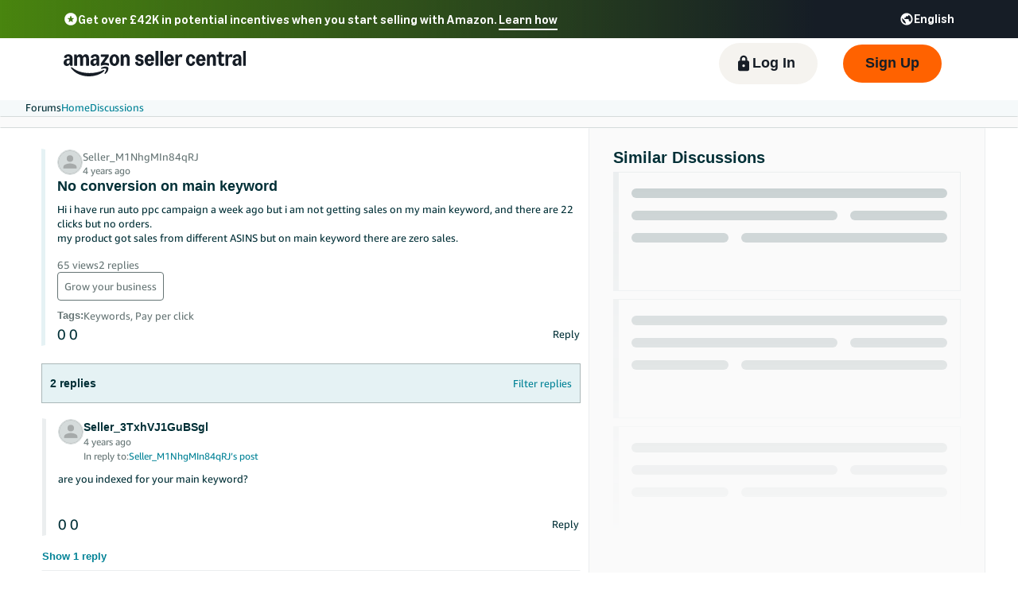

--- FILE ---
content_type: text/html; charset=utf-8
request_url: https://sellercentral-europe.amazon.com/seller-forums/discussions/t/aca6818a2e74673b3fe305dfd8a49650
body_size: 81221
content:
<!doctype html><html lang="en-GB" data-19ax5a9jf="dingo" class="a-no-js"><head><script>var aPageStart = (new Date()).getTime();</script><meta charset="utf-8"/>
<script type='text/javascript'>window.ue_mkt = "sceu";</script>
<script type='text/javascript'>var ue_t0=ue_t0||+new Date();</script>
<script type='text/javascript'>
window.ue_ihb = (window.ue_ihb || window.ueinit || 0) + 1;
if (window.ue_ihb === 1) {

var ue_csm = window,
    ue_hob = +new Date();
(function(d){var e=d.ue=d.ue||{},f=Date.now||function(){return+new Date};e.d=function(b){return f()-(b?0:d.ue_t0)};e.stub=function(b,a){if(!b[a]){var c=[];b[a]=function(){c.push([c.slice.call(arguments),e.d(),d.ue_id])};b[a].replay=function(b){for(var a;a=c.shift();)b(a[0],a[1],a[2])};b[a].isStub=1}};e.exec=function(b,a){return function(){try{return b.apply(this,arguments)}catch(c){ueLogError(c,{attribution:a||"undefined",logLevel:"WARN"})}}}})(ue_csm);


    var ue_err_chan = 'jserr';
(function(d,e){function h(f,b){if(!(a.ec>a.mxe)&&f){a.ter.push(f);b=b||{};var c=f.logLevel||b.logLevel;c&&c!==k&&c!==m&&c!==n&&c!==p||a.ec++;c&&c!=k||a.ecf++;b.pageURL=""+(e.location?e.location.href:"");b.logLevel=c;b.attribution=f.attribution||b.attribution;a.erl.push({ex:f,info:b})}}function l(a,b,c,e,g){d.ueLogError({m:a,f:b,l:c,c:""+e,err:g,fromOnError:1,args:arguments},g?{attribution:g.attribution,logLevel:g.logLevel}:void 0);return!1}var k="FATAL",m="ERROR",n="WARN",p="DOWNGRADED",a={ec:0,ecf:0,
pec:0,ts:0,erl:[],ter:[],buffer:[],mxe:50,startTimer:function(){a.ts++;setInterval(function(){d.ue&&a.pec<a.ec&&d.uex("at");a.pec=a.ec},1E4)}};l.skipTrace=1;h.skipTrace=1;h.isStub=1;d.ueLogError=h;d.ue_err=a;e.onerror=l})(ue_csm,window);


var ue_id = '0XPJ7576GVP73ZH0HZMB',
    ue_url,
    ue_drfp = false,
    ue_navtiming = 1,
    ue_mid = 'A1F83G8C2ARO7P',
    ue_sid = '261-8846197-1860427',
    ue_sn = 'sellercentral-europe.amazon.com',
    ue_furl = 'fls-eu.amazon.co.uk',
    ue_surl = 'https://unagi-eu.amazon.com/1/events/com.amazon.csm.nexusclient.prod',
    ue_int = 0,
    ue_fcsn = 1,
    ue_urt = 3,
    ue_rpl_ns = 'cel-rpl',
    ue_ddq = 1,
    ue_fpf = '//fls-eu.amazon.co.uk/1/batch/1/OP/A1F83G8C2ARO7P:261-8846197-1860427:0XPJ7576GVP73ZH0HZMB:sellercentral-europe.amazon.com$uedata=s:',
    ue_sbuimp = 1,
    ue_ibft = 0,
    ue_fnt = 0,
    ue_lpsi = 6000,
    ue_lob = '1',
    ue_dsbl_cel = 1,

    ue_swi = 1;
var ue_viz=function(){(function(b,f,d){function g(){return(!(p in d)||0<d[p])&&(!(q in d)||0<d[q])}function h(c){if(b.ue.viz.length<w&&!r){var a=c.type;c=c.originalEvent;/^focus./.test(a)&&c&&(c.toElement||c.fromElement||c.relatedTarget)||(a=g()?f[s]||("blur"==a||"focusout"==a?t:u):t,b.ue.viz.push(a+":"+(+new Date-b.ue.t0)),a==u&&(b.ue.isl&&x("at"),r=1))}}for(var r=0,x=b.uex,a,k,l,s,v=["","webkit","o","ms","moz"],e=0,m=1,u="visible",t="hidden",p="innerWidth",q="innerHeight",w=20,n=0;n<v.length&&!e;n++)if(a=
v[n],k=(a?a+"H":"h")+"idden",e="boolean"==typeof f[k])l=a+"visibilitychange",s=(a?a+"V":"v")+"isibilityState";h({});e&&f.addEventListener(l,h,0);m=g()?1:0;d.addEventListener("resize",function(){var a=g()?1:0;m!==a&&(m=a,h({}))},{passive:!0});b.ue&&e&&(b.ue.pageViz={event:l,propHid:k})})(ue_csm,ue_csm.document,ue_csm.window)};window.ue_viz=ue_viz;

(function(d,h,O){function F(a){return a&&a.replace&&a.replace(/^\s+|\s+$/g,"")}function v(a){return"undefined"===typeof a}function D(a,b){for(var c in b)b[w](c)&&(a[c]=b[c])}function K(a){try{var b=O.cookie.match(RegExp("(^| )"+a+"=([^;]+)"));if(b)return b[2].trim()}catch(c){}}function P(m,b,c){var p=(B||{}).type;if("device"!==c||2!==p&&1!==p){if(m){d.ue_id=a.id=a.rid=m;if("device"===c||"pre-fetch"===c)a.oid=F(m);x&&(x=x.replace(/((.*?:){2})(\w+)/,function(a,b){return b+m}));G&&(e("id",G,m),G=0)}b&&
(x&&(x=x.replace(/(.*?:)(\w|-)+/,function(a,c){return c+b})),d.ue_sid=b);c&&a.tag("page-source:"+c);d.ue_fpf=x}}function Q(){var a={};return function(b){b&&(a[b]=1);b=[];for(var c in a)a[w](c)&&b.push(c);return b}}function C(d,b,c,p){p=p||+new H;var f,k;if(b||v(c)){if(d)for(k in f=b?e("t",b)||e("t",b,{}):a.t,f[d]=p,c)c[w](k)&&e(k,b,c[k]);return p}}function e(d,b,c){var e=b&&b!=a.id?a.sc[b]:a;e||(e=a.sc[b]={});"id"===d&&c&&(R=1);return e[d]=c||e[d]}function S(d,b,c,e,f){c="on"+c;var k=b[c];"function"===
typeof k?d&&(a.h[d]=k):k=function(){};b[c]=function(a){f?(e(a),k(a)):(k(a),e(a))};b[c]&&(b[c].isUeh=1)}function T(m,b,c,p){function q(b,c){var d=[b],g=0,f={},p,k;s.latency={};c?(d.push("m=1"),f[c]=1):f=a.sc;for(k in f)if(f[w](k)){var h=e("wb",k),l=e("t",k)||{},n=e("t0",k)||a.t0,q;if(c||2==h){h=h?g++:"";d.push("sc"+h+"="+k);for(q in l)v(l[q])||null===l[q]||d.push(q+h+"="+(l[q]-n));d.push("t"+h+"="+l[m]);s.latency["t"+h]=l[m];if(e("ctb",k)||e("wb",k))p=1}}!A&&p&&d.push("ctb=1");return d.join("&")}function k(b,
c,g,e,m){if(b){var f=d.ue_err;d.ue_url&&!d.ue_drfp&&!e&&!m&&b&&0<b.length&&(e=new Image,a.iel.push(e),e.src=b,a.count&&a.count("postbackImageSize",b.length));x?(m=h.encodeURIComponent)&&b&&(e=new Image,b=""+d.ue_fpf+m(b)+":"+(+new H-d.ue_t0),a.iel.push(e),e.src=b):a.log&&(a.log(b,"uedata",{n:1}),a.ielf.push(b));f&&!f.ts&&f.startTimer();a.b&&(f=a.b,a.b="",k(f,c,g,1))}}function r(b){var c=B?B.type:I,d=2==c||a.isBFonMshop,c=c&&!d,e=a.bfini;if(!R||a.isBFCache)e&&1<e&&(b+="&bfform=1",c||(a.isBFT=e-1)),
d&&(b+="&bfnt=1",a.isBFT=a.isBFT||1),a.ssw&&a.isBFT&&(a.isBFonMshop&&(a.isNRBF=0),v(a.isNRBF)&&(d=a.ssw(a.oid),d.e||v(d.val)||(a.isNRBF=1<d.val?0:1)),v(a.isNRBF)||(b+="&nrbf="+a.isNRBF)),a.isBFT&&!a.isNRBF&&(b+="&bft="+a.isBFT);return b}if(!a.paused&&(b||v(c))){for(var n in c)c[w](n)&&e(n,b,c[n]);a.isBFonMshop||C("pc",b,c);n="ld"===m&&b&&e("wb",b);var t=e("id",b)||a.id;n||t===a.oid||(G=b,ca(t,(e("t",b)||{}).tc||+e("t0",b),+e("t0",b),e("pty",b),e("spty",b)));var t=e("id",b)||a.id,u=e("id2",b),g=a.url+
"?"+m+"&v="+a.v+"&id="+t,A=e("ctb",b)||e("wb",b),s={eventName:m,version:a.v,id:t,sessionId:d.ue_sid||"",obfuscatedMarketplaceId:d.ue_mid||""},y;A&&(g+="&ctb="+A);u&&(g+="&id2="+u);1<d.ueinit&&(g+="&ic="+d.ueinit);if(!("ld"!=m&&"ul"!=m||b&&b!=t)){if("ld"==m){try{h[L]&&h[L].isUeh&&(h[L]=null)}catch(K){}if(h.chrome)for(u=0;u<M.length;u++)U(J,M[u]);(u=O.ue_backdetect)&&u.ue_back&&u.ue_back.value++;d._uess&&(y=d._uess());a.isl=1}a._bf&&(g+="&bf="+a._bf());d.ue_navtiming&&f&&(e("ctb",t,"1"),a.isBFonMshop||
C("tc",I,I,N));!E||a.isBFonMshop||V||(f&&D(a.t,{na_:f.navigationStart,ul_:f.unloadEventStart,_ul:f.unloadEventEnd,rd_:f.redirectStart,_rd:f.redirectEnd,fe_:f.fetchStart,lk_:f.domainLookupStart,_lk:f.domainLookupEnd,co_:f.connectStart,_co:f.connectEnd,sc_:f.secureConnectionStart,rq_:f.requestStart,rs_:f.responseStart,_rs:f.responseEnd,dl_:f.domLoading,di_:f.domInteractive,de_:f.domContentLoadedEventStart,_de:f.domContentLoadedEventEnd,_dc:f.domComplete,ld_:f.loadEventStart,_ld:f.loadEventEnd,ntd:("function"!==
typeof E.now||v(N)?0:new H(N+E.now())-new H)+a.t0}),B&&D(a.t,{ty:B.type+a.t0,rc:B.redirectCount+a.t0}),V=1);a.isBFonMshop||D(a.t,{hob:d.ue_hob,hoe:d.ue_hoe});a.ifr&&(g+="&ifr=1",s.ifr=!0)}C(m,b,c,p);var z,l;n||b&&b!==t||da(b);(c=d.ue_mbl)&&c.cnt&&!n&&(g+=c.cnt());n?e("wb",b,2):"ld"==m&&(a.lid=F(t));for(z in a.sc)if(1==e("wb",z))break;if(n){if(a.s)return;g=q(g,null)}else c=q(g,null),c!=g&&(c=r(c),a.b=c),y&&(g+=y),g=q(g,b||a.id);g=r(g);if(a.b||n)for(z in a.sc)2==e("wb",z)&&delete a.sc[z];z=0;a._rt&&
(g+="&rt="+a._rt());y=h.csa;if(!n&&y)for(l in c=e("t",b)||{},p=y("PageTiming"),c)c[w](l)&&p("mark",ea[l]||l,c[l]);n||(a.s=0,(l=d.ue_err)&&0<l.ec&&l.pec<l.ec&&(l.pec=l.ec,g+="&ec="+l.ec+"&ecf="+l.ecf),z=e("ctb",b),"ld"!==m||b||a.markers?a.markers&&a.isl&&!n&&b&&D(a.markers,e("t",b)):(a.markers={},D(a.markers,e("t",b))),e("t",b,{}));a.tag&&a.tag().length&&(g+="&csmtags="+a.tag().join("|"),s.csmtags=a.tag(),a.tag=Q());l=a.viz||[];if(c=l.length)l=l.splice(0,c),g+="&viz="+l.join("|"),s.viz=l;v(d.ue_pty)||
(g+="&pty="+d.ue_pty+"&spty="+d.ue_spty+"&pti="+d.ue_pti,s.pty=d.ue_pty,s.spty=d.ue_spty,s.pti=d.ue_pti);a.tabid&&(g+="&tid="+a.tabid);a.aftb&&(g+="&aftb=1");!a._ui||b&&b!=t||(g+=a._ui());g+="&lob="+(d.ue_lob||"0");a.a=g;k(g,m,z,n,b&&"string"===typeof b&&-1!==b.indexOf("csa:"));n||(s.lob=d.ue_lob||"0",(b=y&&y("UEData"))&&b("log",s))}}function da(a){var b=h.ue_csm_markers||{},c;for(c in b)b[w](c)&&C(c,a,I,b[c])}function A(a,b,c){c=c||h;if(c[W])c[W](a,b,!1);else if(c[X])c[X]("on"+a,b)}function U(a,
b,c){c=c||h;if(c[Y])c[Y](a,b,!1);else if(c[Z])c[Z]("on"+a,b)}function $(){function a(){d.onUl()}function b(a){return function(){c[a]||(c[a]=1,T(a))}}var c={},e,f;d.onLd=b("ld");d.onLdEnd=b("ld");d.onUl=b("ul");e={stop:b("os")};h.chrome?(A(J,a),M.push(a)):e[J]=d.onUl;for(f in e)e[w](f)&&S(0,h,f,e[f]);d.ue_viz&&ue_viz();A("load",d.onLd);C("ue")}function ca(e,b,c,f,q){var k=d.ue_mbl,r=h.csa,n=r&&r("SPA"),r=r&&r("PageTiming");k&&k.ajax&&k.ajax(b,c);n&&r&&(e={requestId:e,transitionType:"soft"},"string"===
typeof f&&(e.pageType=f,d.ue_pty=f),"string"===typeof q&&(e.subPageType=q,d.ue_spty=q),n("newPage",e),r("mark","transitionStart",b));a.tag("ajax-transition")}d.ueinit=(d.ueinit||0)+1;var a=d.ue=d.ue||{};a.t0=h.aPageStart||d.ue_t0;a.id=d.ue_id;a.url=d.ue_url;a.rid=d.ue_id;a.a="";a.b="";a.h={};a.s=1;a.t={};a.sc={};a.iel=[];a.ielf=[];a.viz=[];a.v="0.333188.0";a.paused=!1;var w="hasOwnProperty",J="beforeunload",L="on"+J,W="addEventListener",Y="removeEventListener",X="attachEvent",Z="detachEvent",ea={cf:"criticalFeature",
af:"aboveTheFold",fn:"functional",fp:"firstPaint",fcp:"firstContentfulPaint",bb:"bodyBegin",be:"bodyEnd",ld:"loaded"},H=h.Date,E=h.performance||h.webkitPerformance,f=(E||{}).timing,B=(E||{}).navigation,N=(f||{}).navigationStart,x=d.ue_fpf,R=0,V=0,M=[],G=0,I;a.oid=F(a.id);a.lid=F(a.id);a._t0=a.t0;a.tag=Q();a.ifr=h.top!==h.self||h.frameElement?1:0;a.markers=null;a.attach=A;a.detach=U;if("000-0000000-8675309"===d.ue_sid){var aa=K("cdn-rid"),ba=K("session-id");aa&&ba&&P(aa,ba,"cdn")}d.uei=$;d.ueh=S;d.ues=
e;d.uet=C;d.uex=T;a.reset=P;a.pause=function(d){a.paused=d};$()})(ue_csm,ue_csm.window,ue_csm.document);


ue.stub(ue,"event");ue.stub(ue,"onSushiUnload");ue.stub(ue,"onSushiFlush");

ue.stub(ue,"log");ue.stub(ue,"onunload");ue.stub(ue,"onflush");
(function(b){var a=b.ue;a.cv={};a.cv.scopes={};a.cv.buffer=[];a.count=function(b,d,c){var e=a.cv;a.d();c&&c.scope&&(e=a.cv.scopes[c.scope]=a.cv.scopes[c.scope]||{});if(void 0===d)return e[b];e[b]=d;a.cv.buffer.push({c:b,v:d})};a.count("baselineCounter2",1);a&&a.event&&(a.event({requestId:b.ue_id||"rid",server:b.ue_sn||"sn",obfuscatedMarketplaceId:b.ue_mid||"mid"},"csm","csm.CSMBaselineEvent.4"),a.count("nexusBaselineCounter",1,{bf:1}))})(ue_csm);



var ue_hoe = +new Date();
}
window.ueinit = window.ue_ihb;
</script>

<!-- 67qai -->
<script>window.ue && ue.count && ue.count('CSMLibrarySize', 10425)</script><script type="text/javascript">(()=>{"use strict";!function(){if(window.frameElement&&"mons-body-container"===window.frameElement.id){var n={type:"mons-top-level-navigate",location:window.location.href};window.parent.postMessage(n,window.parent.origin)}}()})();</script><meta name="a2z:request_id" content="0XPJ7576GVP73ZH0HZMB"><meta name="a2z:mons_app_name" content="SellerForums"><meta name="a2z:mons_config_name" content="ForumsPages"><meta name="a2z:mons_site_name" content="sellerCentral"><meta name="a2z:katal_metrics_dataset_id" content="5"><meta name="viewport" content="width=device-width"><meta name="x-amzn-forums-user-token" content="5e7838912169a9c8f7ede8410b5b6de54ccd296c373f04c083a6c7cac8ac9f51"><meta name="description" content="Hi i have run auto ppc campaign a week ago but i am not getting sales on my main keyword, and there are 22 clicks but no orders. my product got sales from different ASINS but on main keyword there are zero sales."><meta name="next-head-count" content="0"><meta name="google-site-verification" content="nCgajf_B4UkCzodBSUqx0gG4CeuhZJaScCV0jzJChFE"><meta name="google-site-verification" content="R5E9wMF-UHsTD2ymeEdnFLgQlK6jmTafqWj85eHIM6k"><meta name="google-site-verification" content="WX4VJ9g3hGMzngsESbdPMzIIEjWblF_baGdXRLCuv-8"><meta name="google-site-verification" content="UCWaH2p_PDNEQcqXvilFI80T1Bl98_2UTAizwM716rw"><meta name="google-site-verification" content="hwTpPt38juybmb2VnZN9VOFnJ-b5W0QNyKiKPx_o-_8"><meta name="google-site-verification" content="On6rrzcaA_YCojbRN8Bk05rfFMFk457kEYmzxeumjvA"><meta name="google-site-verification" content="unF8Bo-QIxn1vc9CFOLepm6QF6SLmdReV6r6IIZ65MI"><meta name="google-site-verification" content="VlqiluR7cetPPalQE6j7I2ftecaEiCEXK6Ni7JiIDBk"><meta name="google-site-verification" content="QeFHDirG9fF_d983_CHP4-_3HDcx6yYSHNu7SzgFz_U"><meta name="google-site-verification" content="WzdUjn2L9pclaJTbEcMuKcbk63Mi_rhAEyXIeNn2CI4"><meta name="google-site-verification" content="__elpEdh1Dr62WYuAcKCOUcY2LvxmA6uUe3BhFBR6jM"><meta name="google-site-verification" content="uXjxX5tSgk9mZrq3F3I-TDU8DMPA5gvecED2Cn4-Jh4"><link href="https://sellercentral.amazon.co.uk/seller-forums/discussions/t/aca6818a2e74673b3fe305dfd8a49650" rel="canonical"><script>!function(){if(window.BOOMR&&(window.BOOMR.version||window.BOOMR.snippetExecuted))return;window.BOOMR=window.BOOMR||{},window.BOOMR.snippetExecuted=!0;var e,t,n,o=document.createElement("iframe"),d=window;function i(e){d.BOOMR_onload=e&&e.timeStamp||(new Date).getTime()}d.addEventListener?d.addEventListener("load",i,!1):d.attachEvent&&d.attachEvent("onload",i),o.src="javascript:void(0)",o.title="",o.role="presentation",(o.frameElement||o).style.cssText="width:0;height:0;border:0;display:none;",(n=document.getElementsByTagName("script")[0])?n.parentNode.insertBefore(o,n):document.getElementsByTagName("head")[0].appendChild(o);try{t=o.contentWindow.document}catch(n){e=document.domain,o.src="javascript:var d=document.open();d.domain='"+e+"';void(0);",t=o.contentWindow.document}t.open()._l=function(){var t=this.createElement("script");e&&(this.domain=e),t.id="boomr-if-as",t.src="https://d1t40axu4ik42k.cloudfront.net/boomerang.8c6c93a3f6c6106b3e97.min.js",window.BOOMR_lstart=(new Date).getTime(),this.body.appendChild(t)},t.write('<body onload="document._l();">'),t.close()}();</script><script type="text/javascript" id="cathode-loader" async="" data-mons="true" data-browser-performance="true" data-http_request_id="0XPJ7576GVP73ZH0HZMB" data-sn="sellerCentral" data-domain="prod" data-realm="EUAmazon" data-application-name="SellerForums" src="https://d1t40axu4ik42k.cloudfront.net/cathodeBoomerang.b3b0c8f9b72100087444.min.js"></script><link rel="stylesheet" href="https://m.media-amazon.com/images/I/51WibTepbKL.css" />
<link rel="stylesheet" href="/seller-forums/_next/static/css/328808c5c820f5d2.css" />
<link rel="stylesheet" href="/seller-forums/_next/static/css/328808c5c820f5d2.css" />
<link rel="stylesheet" href="/seller-forums/_next/static/css/04f8aa085c720597.css" />
<link rel="stylesheet" href="/seller-forums/_next/static/css/04f8aa085c720597.css" />
<script>
(function(b,a,c,d){if((b=b.AmazonUIPageJS||b.P)&&b.when&&b.register){c=[];for(a=a.currentScript;a;a=a.parentElement)a.id&&c.push(a.id);return b.log("A copy of P has already been loaded on this page.","FATAL",c.join(" "))}})(window,document,Date);(function(a,b,c,d){"use strict";a._pSetI=function(){return null}})(window,document,Date);(function(c,e,I,B){"use strict";c._pd=function(){var a,u;return function(C,f,h,k,b,D,v,E,F){function w(d){try{return d()}catch(J){return!1}}function l(){if(m){var d={w:c.innerWidth||b.clientWidth,h:c.innerHeight||b.clientHeight};5<Math.abs(d.w-q.w)||50<d.h-q.h?(q=d,n=4,(d=a.mobile||a.tablet?450<d.w&&d.w>d.h:1250<=d.w)?k(b,"a-ws"):b.className=v(b,"a-ws")):0<n&&(n--,x=setTimeout(l,16))}}function G(d){(m=d===B?!m:!!d)&&l()}function H(){return m}if(!u){u=!0;var r=function(){var d=["O","ms","Moz","Webkit"],
c=e.createElement("div");return{testGradients:function(){return!0},test:function(a){var b=a.charAt(0).toUpperCase()+a.substr(1);a=(d.join(b+" ")+b+" "+a).split(" ");for(b=a.length;b--;)if(""===c.style[a[b]])return!0;return!1},testTransform3d:function(){return!0}}}(),y=b.className,z=/(^| )a-mobile( |$)/.test(y),A=/(^| )a-tablet( |$)/.test(y);a={audio:function(){return!!e.createElement("audio").canPlayType},video:function(){return!!e.createElement("video").canPlayType},canvas:function(){return!!e.createElement("canvas").getContext},
svg:function(){return!!e.createElementNS&&!!e.createElementNS("http://www.w3.org/2000/svg","svg").createSVGRect},offline:function(){return navigator.hasOwnProperty&&navigator.hasOwnProperty("onLine")&&navigator.onLine},dragDrop:function(){return"draggable"in e.createElement("span")},geolocation:function(){return!!navigator.geolocation},history:function(){return!(!c.history||!c.history.pushState)},webworker:function(){return!!c.Worker},autofocus:function(){return"autofocus"in e.createElement("input")},
inputPlaceholder:function(){return"placeholder"in e.createElement("input")},textareaPlaceholder:function(){return"placeholder"in e.createElement("textarea")},localStorage:function(){return"localStorage"in c&&null!==c.localStorage},orientation:function(){return"orientation"in c},touch:function(){return"ontouchend"in e},gradients:function(){return r.testGradients()},hires:function(){var a=c.devicePixelRatio&&1.5<=c.devicePixelRatio||c.matchMedia&&c.matchMedia("(min-resolution:144dpi)").matches;E("hiRes"+
(z?"Mobile":A?"Tablet":"Desktop"),a?1:0);return a},transform3d:function(){return r.testTransform3d()},touchScrolling:function(){return f(/Windowshop|android|OS ([5-9]|[1-9][0-9]+)(_[0-9]{1,2})+ like Mac OS X|SOFTWARE=([5-9]|[1-9][0-9]+)(.[0-9]{1,2})+.*DEVICE=iPhone|Chrome|Silk|Firefox|Trident.+?; Touch/i)},ios:function(){return f(/OS [1-9][0-9]*(_[0-9]*)+ like Mac OS X/i)&&!f(/trident|Edge/i)},android:function(){return f(/android.([1-9]|[L-Z])/i)&&!f(/trident|Edge/i)},mobile:function(){return z},
tablet:function(){return A},rtl:function(){return"rtl"===b.dir}};for(var g in a)a.hasOwnProperty(g)&&(a[g]=w(a[g]));for(var t="textShadow textStroke boxShadow borderRadius borderImage opacity transform transition".split(" "),p=0;p<t.length;p++)a[t[p]]=w(function(){return r.test(t[p])});var m=!0,x=0,q={w:0,h:0},n=4;l();h(c,"resize",function(){clearTimeout(x);n=4;l()});b.className=v(b,"a-no-js");k(b,"a-js");!f(/OS [1-8](_[0-9]*)+ like Mac OS X/i)||c.navigator.standalone||f(/safari/i)||k(b,"a-ember");
h=[];for(g in a)a.hasOwnProperty(g)&&a[g]&&h.push("a-"+g.replace(/([A-Z])/g,function(a){return"-"+a.toLowerCase()}));k(b,h.join(" "));b.setAttribute("data-aui-build-date",F);C.register("p-detect",function(){return{capabilities:a,localStorage:a.localStorage&&D,toggleResponsiveGrid:G,responsiveGridEnabled:H}});return a||{}}}}()})(window,document,Date);(function(a,p,q,k){function m(e,b,c,g){a.P.when.apply(a.P,b).register("flow:"+e,function(){var a=g.apply(this,arguments);return c||a})}function l(e){a.P.log(e,"FATAL","AmazonUIPageJS@AUIDefineJS")}function f(a,b,c){Object.defineProperty(a,b,{value:c,writable:!1})}function n(e,b,c){"string"!==typeof e&&a.P.error("Anonymous modules are not supported.");var g=c!==k?c:"function"===typeof b?b:k;g||a.P.error("A callback must be provided");var f,h=[];if(c&&Array.isArray(b)&&(h=b.reduce(function(b,d){if("module"===
d||"require"===d)a.P.error('"module" or "require" injection is not supported.');else if("exports"===d){d=f={};var c="flow:"+e+"-exports";a.P.declare(c,d);b.push(c)}else 0!==d.lastIndexOf("@amzn/",0)?l("Dependency "+d+" does not begin with '@amzn/'"):b.push("flow:"+d);return b},[]),b.length!==h.length))return;m(e,h,f,g)}"use strict";Object.prototype.hasOwnProperty.call(a,"aui")?l("AUIDefineJS is already present globally"):(f(a,"aui",{}),f(a.aui,"amd_define",n))})(window,document,Date);(function(g,h,C,D){function K(a){l&&l.tag&&l.tag(p(":","aui",a))}function q(a,b){l&&l.count&&l.count("aui:"+a,0===b?0:b||(l.count("aui:"+a)||0)+1)}function L(a){try{return a.test(navigator.userAgent)}catch(b){return!1}}function x(a,b,c){a.addEventListener?a.addEventListener(b,c,!1):a.attachEvent&&a.attachEvent("on"+b,c)}function p(a,b,c,f){b=b&&c?b+a+c:b||c;return f?p(a,b,f):b}function y(a,b,c){try{Object.defineProperty(a,b,{value:c,writable:!1})}catch(f){a[b]=c}return c}function M(a,b){a.className=
N(a,b)+" "+b}function N(a,b){return(" "+a.className+" ").split(" "+b+" ").join(" ").replace(/^ | $/g,"")}function aa(a,b,c){var f=c=a.length,e=function(){f--||(E.push(b),F||(m?m.set(z):setTimeout(z,0),F=!0))};for(e();c--;)O[a[c]]?e():(u[a[c]]=u[a[c]]||[]).push(e)}function ba(a,b,c,f,e){var d=h.createElement(a?"script":"link");x(d,"error",f);e&&x(d,"load",e);a?(d.type="text/javascript",d.async=!0,c&&/AUIClients|images[/]I/.test(b)&&d.setAttribute("crossorigin","anonymous"),d.src=b):(d.rel="stylesheet",
d.href=b);h.getElementsByTagName("head")[0].appendChild(d)}function P(a,b){return function(c,f){function e(){ba(b,c,d,function(b){G?q("resource_unload"):d?(d=!1,q("resource_retry"),e()):(q("resource_error"),a.log("Asset failed to load: "+c));b&&b.stopPropagation?b.stopPropagation():g.event&&(g.event.cancelBubble=!0)},f)}if(Q[c])return!1;Q[c]=!0;q("resource_count");var d=!0;return!e()}}function ca(a,b,c){for(var f={name:a,guard:function(c){return b.guardFatal(a,c)},guardTime:function(a){return b.guardTime(a)},
logError:function(c,d,e){b.logError(c,d,e,a)}},e=[],d=0;d<c.length;d++)A.hasOwnProperty(c[d])&&(e[d]=H.hasOwnProperty(c[d])?H[c[d]](A[c[d]],f):A[c[d]]);return e}function v(a,b,c,f,e){return function(d,k){function n(){var a=null;f?a=k:"function"===typeof k&&(q.start=r(),a=k.apply(g,ca(d,h,l)),q.end=r());if(b){A[d]=a;a=d;for(O[a]=!0;(u[a]||[]).length;)u[a].shift()();delete u[a]}q.done=!0}var h=e||this;"function"===typeof d&&(k=d,d=D);b&&(d=d?d.replace(R,""):"__NONAME__",I.hasOwnProperty(d)&&h.error(p(", reregistered by ",
p(" by ",d+" already registered",I[d]),h.attribution),d),I[d]=h.attribution);for(var l=[],m=0;m<a.length;m++)l[m]=a[m].replace(R,"");var q=w[d||"anon"+ ++da]={depend:l,registered:r(),namespace:h.namespace};d&&ea.hasOwnProperty(d);c?n():aa(l,h.guardFatal(d,n),d);return{decorate:function(a){H[d]=h.guardFatal(d,a)}}}}function S(a){return function(){var b=Array.prototype.slice.call(arguments);return{execute:v(b,!1,a,!1,this),register:v(b,!0,a,!1,this)}}}function J(a,b){return function(c,f){f||(f=c,c=
D);var e=this.attribution;return function(){n.push(b||{attribution:e,name:c,logLevel:a});var d=f.apply(this,arguments);n.pop();return d}}}function B(a,b){this.load={js:P(this,!0),css:P(this)};y(this,"namespace",b);y(this,"attribution",a)}function T(){h.body?k.trigger("a-bodyBegin"):setTimeout(T,20)}"use strict";var t=C.now=C.now||function(){return+new C},r=function(a){return a&&a.now?a.now.bind(a):t}(g.performance),fa=r(),ea={},l=g.ue;K();K("aui_build_date:3.25.10-2025-12-15");var U={getItem:function(a){try{return g.localStorage.getItem(a)}catch(b){}},
setItem:function(a,b){try{return g.localStorage.setItem(a,b)}catch(c){}}},m=g._pSetI(),E=[],ha=[],F=!1,ia=navigator.scheduling&&"function"===typeof navigator.scheduling.isInputPending;var z=function(){for(var a=m?m.set(z):setTimeout(z,0),b=t();ha.length||E.length;)if(E.shift()(),m&&ia){if(150<t()-b&&!navigator.scheduling.isInputPending()||50<t()-b&&navigator.scheduling.isInputPending())return}else if(50<t()-b)return;m?m.clear(a):clearTimeout(a);F=!1};var O={},u={},Q={},G=!1;x(g,"beforeunload",function(){G=
!0;setTimeout(function(){G=!1},1E4)});var R=/^prv:/,I={},A={},H={},w={},da=0,ja=String.fromCharCode(92),n=[],V=!0,W=g.onerror;g.onerror=function(a,b,c,f,e){e&&"object"===typeof e||(e=Error(a,b,c),e.columnNumber=f,e.stack=b||c||f?p(ja,e.message,"at "+p(":",b,c,f)):D);var d=n.pop()||{};e.attribution=p(":",e.attribution||d.attribution,d.name);e.logLevel=d.logLevel;e.attribution&&console&&console.log&&console.log([e.logLevel||"ERROR",a,"thrown by",e.attribution].join(" "));n=[];W&&(d=[].slice.call(arguments),
d[4]=e,W.apply(g,d))};B.prototype={logError:function(a,b,c,f){b={message:b,logLevel:c||"ERROR",attribution:p(":",this.attribution,f)};if(g.ueLogError)return g.ueLogError(a||b,a?b:null),!0;console&&console.error&&(console.log(b),console.error(a));return!1},error:function(a,b,c,f){a=Error(p(":",f,a,c));a.attribution=p(":",this.attribution,b);throw a;},guardError:J(),guardFatal:J("FATAL"),guardCurrent:function(a){var b=n[n.length-1];return b?J(b.logLevel,b).call(this,a):a},guardTime:function(a){var b=
n[n.length-1],c=b&&b.name;return c&&c in w?function(){var b=r(),e=a.apply(this,arguments);w[c].async=(w[c].async||0)+r()-b;return e}:a},log:function(a,b,c){return this.logError(null,a,b,c)},declare:v([],!0,!0,!0),register:v([],!0),execute:v([]),AUI_BUILD_DATE:"3.25.10-2025-12-15",when:S(),now:S(!0),trigger:function(a,b,c){var f=t();this.declare(a,{data:b,pageElapsedTime:f-(g.aPageStart||NaN),triggerTime:f});c&&c.instrument&&X.when("prv:a-logTrigger").execute(function(b){b(a)})},handleTriggers:function(){this.log("handleTriggers deprecated")},
attributeErrors:function(a){return new B(a)},_namespace:function(a,b){return new B(a,b)},setPriority:function(a){V?V=!1:this.log("setPriority only accept the first call.")}};var k=y(g,"AmazonUIPageJS",new B);var X=k._namespace("PageJS","AmazonUI");X.declare("prv:p-debug",w);k.declare("p-recorder-events",[]);k.declare("p-recorder-stop",function(){});y(g,"P",k);T();if(h.addEventListener){var Y;h.addEventListener("DOMContentLoaded",Y=function(){k.trigger("a-domready");h.removeEventListener("DOMContentLoaded",
Y,!1)},!1)}var Z=h.documentElement,ka=g._pd(k,L,x,M,Z,U,N,q,"3.25.10-2025-12-15");L(/UCBrowser/i)||ka.localStorage&&M(Z,U.getItem("a-font-class"));k.declare("a-event-revised-handling",!1);k.declare("a-fix-event-off",!1);q("pagejs:pkgExecTime",r()-fa)})(window,document,Date);(function(d,C,E,F){function t(m){e&&e.tag&&e.tag(f(":","aui",m))}function g(m,d){e&&e.count&&e.count("aui:"+m,0===d?0:d||(e.count("aui:"+m)||0)+1)}function v(d){try{return d.test(navigator.userAgent)}catch(x){return!1}}function k(d){return"function"===typeof d}function w(d,f,h){d.addEventListener?d.addEventListener(f,h,!1):d.attachEvent&&d.attachEvent("on"+f,h)}function f(d,g,h,k){g=g&&h?g+d+h:g||h;return k?f(d,g,k):g}"use strict";var e=d.ue,z=String.fromCharCode(92);P.execute("RetailPageServiceWorker",
function(){function m(a,b){l.controller&&a?(a={feature:"retail_service_worker_messaging",command:a},b&&(a.data=b),l.controller.postMessage(a)):a&&g("sw:sw_message_no_ctrl",1)}function x(a){var b=a.data;if(b&&"retail_service_worker_messaging"===b.feature&&b.command&&b.data){var c=b.data;a=d.ue;var n=d.ueLogError;switch(b.command){case "log_counter":a&&k(a.count)&&c.name&&a.count(c.name,0===c.value?0:c.value||1);break;case "log_tag":a&&k(a.tag)&&c.tag&&(a.tag(c.tag),b=d.uex,a.isl&&k(b)&&b("at"));break;
case "log_error":n&&k(n)&&c.message&&n({message:c.message,logLevel:c.level||"ERROR",attribution:c.attribution||"RetailServiceWorker"});break;case "log_weblab_trigger":if(!c.weblab||!c.treatment)break;a&&k(a.trigger)?a.trigger(c.weblab,c.treatment):(g("sw:wt:miss"),g("sw:wt:miss:"+c.weblab+":"+c.treatment));break;default:g("sw:unsupported_message_command",1)}}}function h(a,b){return"sw:"+(b||"")+":"+a+":"}function y(){p.forEach(function(a){t(a)})}function r(a){return a.capabilities.isAmazonApp&&a.capabilities.android}
function A(a,b,c){if(b)if(b.mshop&&r(a))a=h(c,"mshop_and"),b=b.mshop.action,p.push(a+"supported"),b(a,c);else if(b.browser){a=v(/Chrome/i)&&!v(/Edge/i)&&!v(/OPR/i)&&!a.capabilities.isAmazonApp&&!v(new RegExp(z+"bwv"+z+"b"));var d=b.browser;b=h(c,"browser");a?(a=d.action,p.push(b+"supported"),a(b,c)):p.push(b+"unsupported")}}function B(a,b,c){a&&p.push(h("register",c)+"unsupported");b&&p.push(h("unregister",c)+"unsupported");y()}try{var l=navigator.serviceWorker}catch(a){t("sw:nav_err")}(function(){if(l){var a=
function(){m("page_loaded",{rid:d.ue_id,mid:d.ue_mid,pty:d.ue_pty,sid:d.ue_sid,spty:d.ue_spty,furl:d.ue_furl})};w(l,"message",x);m("client_messaging_ready");P.when("load").execute(a);w(l,"controllerchange",function(){m("client_messaging_ready");"complete"===C.readyState&&a()})}})();var p=[],q=function(a,b){var c=d.uex,n=d.uet;a=f(":","aui","sw",a);"ld"===b&&k(c)?c("ld",a,{wb:1}):k(n)&&n(b,a,{wb:1})},D=function(a,b,c){function n(a){b&&k(b.failure)&&b.failure(a)}function h(){m=setTimeout(function(){t(f(":",
"sw:"+e,u.TIMED_OUT));n({ok:!1,statusCode:u.TIMED_OUT,done:!1});q(e,"ld")},c||4E3)}var u={NO_CONTROLLER:"no_ctrl",TIMED_OUT:"timed_out",UNSUPPORTED_BROWSER:"unsupported_browser",UNEXPECTED_RESPONSE:"unexpected_response"},e=f(":",a.feature,a.command),m,p=!0;if("MessageChannel"in d&&l&&"controller"in l)if(l.controller){var r=new MessageChannel;r.port1.onmessage=function(c){(c=c.data)&&c.feature===a.feature&&c.command===a.command?(p&&(q(e,"cf"),p=!1),q(e,"af"),clearTimeout(m),c.done||h(),c.ok?b&&k(b.success)&&
b.success(c):n(c),c.done&&q(e,"ld")):g(f(":","sw:"+e,u.UNEXPECTED_RESPONSE),1)};h();q(e,"bb");l.controller.postMessage(a,[r.port2])}else t(f(":","sw:"+a.feature,u.NO_CONTROLLER)),n({ok:!1,statusCode:u.NO_CONTROLLER,done:!0});else t(f(":","sw:"+a.feature,u.UNSUPPORTED_BROWSER)),n({ok:!1,statusCode:u.UNSUPPORTED_BROWSER,done:!0})};(function(){l?(q("ctrl_changed","bb"),l.addEventListener("controllerchange",function(){t("sw:ctrl_changed");q("ctrl_changed","ld")})):g(f(":","sw:ctrl_changed","sw_unsupp"),
1)})();(function(){var a=function(){q(b,"ld");var a=d.uex;D({feature:"page_proxy",command:"request_feature_tags"},{success:function(b){b=b.data;Array.isArray(b)&&b.forEach(function(a){"string"===typeof a?t(f(":","sw:ppft",a)):g(f(":","sw:ppft","invalid_tag"),1)});g(f(":","sw:ppft","success"),1);e&&e.isl&&k(a)&&a("at")},failure:function(a){g(f(":","sw:ppft","error:"+(a.statusCode||"ppft_error")),1)}})};if("requestIdleCallback"in d){var b=f(":","ppft","callback_ricb");d.requestIdleCallback(a,{timeout:1E3})}else b=
f(":","ppft","callback_timeout"),setTimeout(a,0);q(b,"bb")})();(function(a){var b=a.reg,c=a.unreg;l&&l.getRegistrations?(P.when("A").execute(function(b){if((a.reg.mshop||a.unreg.mshop)&&"function"===typeof r&&r(b)){var f=a.reg.mshop?"T1":"C",e=d.ue;e&&e.trigger?e.trigger("MSHOP_SW_CLIENT_446196",f):g("sw:mshop:wt:failed")}A(b,c,"unregister")}),w(d,"load",function(){P.when("A").execute(function(a){A(a,b,"register");y()})})):(B(b&&b.browser,c&&c.browser,"browser"),P.when("A").execute(function(a){"function"===
typeof r&&r(a)&&B(b&&b.mshop,c&&c.mshop,"mshop_and")}))})({reg:{},unreg:{}})})})(window,document,Date);  (window.AmazonUIPageJS ? AmazonUIPageJS : P).load.js('https:\/\/m.media\-amazon.com\/images\/I\/91jxT3Q1I+L.js');
  (window.AmazonUIPageJS ? AmazonUIPageJS : P).load.js('https:\/\/m.media\-amazon.com\/images\/I\/11zuylp74DL._RC|61xJcNKKLXL.js,11Y+5x+kkTL.js,51LPrROZ2JL.js,11yKORv\-GTL.js,11GgN1+C7hL.js,01+z+uIeJ\-L.js,01VRMV3FBdL.js_.js?AUIClients\/AmazonUIBaseJS');
</script>
<script src="/seller-forums/_next/static/chunks/polyfills-c67a75d1b6f99dc8.js" defer="true"></script>
<script src="/seller-forums/_next/static/chunks/793.dab63a85628c65fa.js" defer="true"></script>
<script src="/seller-forums/_next/static/chunks/webpack-c021d65d6dcf21ee.js" defer="true"></script>
<script src="/seller-forums/_next/static/chunks/framework-35a244ac51cb8401.js" defer="true"></script>
<script src="/seller-forums/_next/static/chunks/main-f93d263c9580d20a.js" defer="true"></script>
<script src="/seller-forums/_next/static/chunks/slate-chunk-ea57d93220447daa.js" defer="true"></script>
<script src="/seller-forums/_next/static/chunks/pages/_app-f0fc258826643cf9.js" defer="true"></script>
<script src="/seller-forums/_next/static/chunks/633-341a6eacc7bf32a7.js" defer="true"></script>
<script src="/seller-forums/_next/static/chunks/531-152c1b700ec81cc5.js" defer="true"></script>
<script src="/seller-forums/_next/static/chunks/228-5e9692e6dd055ffa.js" defer="true"></script>
<script src="/seller-forums/_next/static/chunks/948-6576fc2406673b82.js" defer="true"></script>
<script src="/seller-forums/_next/static/chunks/524-77ccfff9d7377374.js" defer="true"></script>
<script src="/seller-forums/_next/static/chunks/pages/discussions/t/%5BthreadId%5D-0b2d9ac3a14b5ca6.js" defer="true"></script>
<script src="/seller-forums/_next/static/sjVv1bJCNLUPa_TW7qTiB/_buildManifest.js" defer="true"></script>
<script src="/seller-forums/_next/static/sjVv1bJCNLUPa_TW7qTiB/_ssgManifest.js" defer="true"></script>
<script src="https://b50b4e69be0f.eu-west-1.sdk.awswaf.com/b50b4e69be0f/465019b7a18b/challenge.js" defer="true"></script>
<script src="https://d1a8zcxmm3zflg.cloudfront.net/tricorder.js" defer type="text/javascript"></script>
<title>No conversion on main keyword</title><script type='text/javascript'>
window.ue_ihe = (window.ue_ihe || 0) + 1;
if (window.ue_ihe === 1) {
(function(k,l,g){function m(a){c||(c=b[a.type].id,"undefined"===typeof a.clientX?(e=a.pageX,f=a.pageY):(e=a.clientX,f=a.clientY),2!=c||h&&(h!=e||n!=f)?(r(),d.isl&&l.setTimeout(function(){p("at",d.id)},0)):(h=e,n=f,c=0))}function r(){for(var a in b)b.hasOwnProperty(a)&&d.detach(a,m,b[a].parent)}function s(){for(var a in b)b.hasOwnProperty(a)&&d.attach(a,m,b[a].parent)}function t(){var a="";!q&&c&&(q=1,a+="&ui="+c);return a}var d=k.ue,p=k.uex,q=0,c=0,h,n,e,f,b={click:{id:1,parent:g},mousemove:{id:2,
parent:g},scroll:{id:3,parent:l},keydown:{id:4,parent:g}};d&&p&&(s(),d._ui=t)})(ue_csm,window,document);




ue_csm.ue.stub(ue,"impression");


ue.stub(ue,"trigger");


if(window.ue&&uet) { uet('bb'); }

}
</script>
<script>window.ue && ue.count && ue.count('CSMLibrarySize', 819)</script></head><body class="a-aui_72554-c a-aui_template_weblab_cache_333406-c a-aui_killswitch_csa_logger_372963-t1 a-bw_aui_cxc_alert_measurement_1074111-c a-bw_aui_stepper_enable_strategies_1_1330429-t1"><div id="a-page"><script type="a-state" data-a-state="{&quot;key&quot;:&quot;a-wlab-states&quot;}" >
    {"BW_AUI_STEPPER_ENABLE_STRATEGIES_1_1330429":"T1","AUI_TEMPLATE_WEBLAB_CACHE_333406":"C","BW_AUI_CXC_ALERT_MEASUREMENT_1074111":"C","AUI_72554":"C","AUI_KILLSWITCH_CSA_LOGGER_372963":"T1"}
</script>
    <img height="1" width="1" style='display:none;visibility:hidden;' src='//fls-eu.amazon.co.uk/1/batch/1/OP/A1F83G8C2ARO7P:261-8846197-1860427:0XPJ7576GVP73ZH0HZMB$uedata=s:%2Frd%2Fuedata%3Fstaticb%26id%3D0XPJ7576GVP73ZH0HZMB:0' alt="" onload="window.ue_sbl && window.ue_sbl();"/>


<script>
!function(){function n(n,t){var r=i(n);return t&&(r=r("instance",t)),r}var r=[],c=0,i=function(t){return function(){var n=c++;return r.push([t,[].slice.call(arguments,0),n,{time:Date.now()}]),i(n)}};n._s=r,this.csa=n}();;
csa('Config', {});
if (window.csa) {
    csa("Config", {
        
        'Events.Namespace': 'csa',
        'ObfuscatedMarketplaceId': 'A1F83G8C2ARO7P',
        'Events.SushiEndpoint': 'https://unagi.amazon.co.uk/1/events/com.amazon.csm.csa.prod',
        'Events.SushiCsaVIP': 'unagi.amazon.co.uk',
        'Events.SushiCsaSourceGroup': 'com.amazon.csm.csa.prod',
        'Events.SushiCsaCustomSourceGroup': 'com.amazon.csm.customsg.prod',
        'Events.SushiEndpointPattern': 'https://%s/1/events/%s',
        'CacheDetection.RequestID': "0XPJ7576GVP73ZH0HZMB",
        'CacheDetection.Callback': window.ue && ue.reset,
        'Transport.nonBatchSchema': "csa.UEData.3",
        'LCP.elementDedup': 1,
        'lob': '1'
    });

    csa("Events")("setEntity", {
        page: {requestId: "0XPJ7576GVP73ZH0HZMB", meaningful: "interactive"},
        session: {id: "261-8846197-1860427"}
    });
}
!function(r){var e,i,o="splice",u=r.csa,f={},c={},a=r.csa._s,l=0,s=0,g=-1,h={},d={},v={},n=Object.keys,p=function(){};function t(n,t){return u(n,t)}function b(n,t){var r=c[n]||{};k(r,t),c[n]=r,s++,D(O,0)}function m(n,t,r){var i=!0;return t=S(t),r&&r.buffered&&(i=(v[n]||[]).every(function(n){return!1!==t(n)})),i?(h[n]||(h[n]=[]),h[n].push(t),function(){!function(n,t){var r=h[n];r&&r[o](r.indexOf(t),1)}(n,t)}):p}function w(n,t){if(t=S(t),n in d)return t(d[n]),p;return m(n,function(n){return t(n),!1})}function y(n,t){if(u("Errors")("logError",n),f.DEBUG)throw t||n}function E(){return Math.abs(4294967295*Math.random()|0).toString(36)}function S(n,t){return function(){try{return n.apply(this,arguments)}catch(n){y(n.message||n,n)}}}function D(n,t){return r.setTimeout(S(n),t)}function O(){for(var n=0;n<a.length;){var t=a[n],r=t[0]in c;if(!r&&!i)return void(l=a.length);r?(a[o](l=n,1),U(t)):n++}g=s}function U(n){var t=c[n[0]],r=n[1],i=r[0];if(!t||!t[i])return y("Undefined function: "+t+"/"+i);e=n[3],c[n[2]]=t[i].apply(t,r.slice(1))||{},e=0}function I(){i=1,O()}function k(t,r){n(r).forEach(function(n){t[n]=r[n]})}w("$beforeunload",I),b("Config",{instance:function(n){k(f,n)}}),u.plugin=S(function(n){n(t)}),t.config=f,t.register=b,t.on=m,t.once=w,t.blank=p,t.emit=function(n,t,r){for(var i=h[n]||[],e=0;e<i.length;)!1===i[e](t)?i[o](e,1):e++;d[n]=t||{},r&&r.buffered&&(v[n]||(v[n]=[]),100<=v[n].length&&v[n].shift(),v[n].push(t||{}))},t.UUID=function(){return[E(),E(),E(),E()].join("-")},t.time=function(n){var t=e?new Date(e.time):new Date;return"ISO"===n?t.toISOString():t.getTime()},t.error=y,t.warn=function(n,t){if(u("Errors")("logWarn",n),f.DEBUG)throw t||n},t.exec=S,t.timeout=D,t.interval=function(n,t){return r.setInterval(S(n),t)},(t.global=r).csa._s.push=function(n){n[0]in c&&(!a.length||i)?(U(n),a.length&&g!==s&&O()):a[o](l++,0,n)},O(),f["StubCalls.Cleanup.Onload"]&&w("$load",I),D(function(){D(I,f.SkipMissingPluginsTimeout||5e3)},1)}("undefined"!=typeof window?window:global);csa.plugin(function(o){var f="addEventListener",e="requestAnimationFrame",t=o.exec,r=o.global,u=o.on;o.raf=function(n){if(r[e])return r[e](t(n))},o.on=function(n,e,t,r){if(n&&"function"==typeof n[f]){var i=o.exec(t);return n[f](e,i,r),function(){n.removeEventListener(e,i,r)}}return"string"==typeof n?u(n,e,t,r):o.blank}});csa.plugin(function(o){var t,n,r={},e="localStorage",c="sessionStorage",a="local",i="session",u=o.exec;function s(e,t){var n;try{r[t]=!!(n=o.global[e]),n=n||{}}catch(e){r[t]=!(n={})}return n}function f(){t=t||s(e,a),n=n||s(c,i)}function l(e){return e&&e[i]?n:t}o.store=u(function(e,t,n){f();var o=l(n);return e?t?void(o[e]=t):o[e]:Object.keys(o)}),o.storageSupport=u(function(){return f(),r}),o.deleteStored=u(function(e,t){f();var n=l(t);if("function"==typeof e)for(var o in n)n.hasOwnProperty(o)&&e(o,n[o])&&delete n[o];else delete n[e]})});csa.plugin(function(n){n.types={ovl:function(n){var r=[];if(n)for(var i in n)n.hasOwnProperty(i)&&r.push(n[i]);return r}}});csa.plugin(function(a){var e=a.config,t=a.global,r=t.location||{},n=r.host,o=t.document||{},l=e.Application||"Other"+(n?":"+n:""),i="UEData",c=e["KillSwitch."+i],s=e["Transport.AnonymizeRequests"]||!1,p="csa.UEData.3",f="csa",u=a("Transport");c||a.register(i,{log:function(e){if(function(e){return!e||"object"==typeof e&&0===Object.keys(e).length}(e))a.warn("Received empty or null uedata input");else{var t=function(t){var n={schemaId:p,timestamp:a.time("ISO"),producerId:f,messageId:a.UUID(),application:l,url:s?r.href.split("?")[0]:r.href,referrer:s?o.referrer.split("?")[0]:o.referrer};return["eventName","lob","ifr","id","csmtags","viz","sessionId","obfuscatedMarketplaceId"].forEach(function(e){null!=t[e]&&(n[e]=t[e])}),["pty","spty","pti"].forEach(function(e){null!=t[e]&&(n.pageInfo=n.pageInfo||{},n.pageInfo[e]=t[e])}),t.latency&&t.latency.t&&(n.t=t.latency.t+""),n}(e);!function(e){return e.pageInfo&&null!=e.pageInfo.pty&&null!=e.pageInfo.spty&&null!=e.pageInfo.pti&&(e.viz&&0<e.viz.length||e.csmtags&&0<e.csmtags.length)}(t)?u("log",t):u("log",t,{forceSend:!0})}}})});csa.plugin(function(a){var e=a.config,n="Errors",c="fcsmln",s=e["KillSwitch."+n];function r(n){return function(e){a("Metrics",{producerId:"csa",dimensions:{message:e}})("recordMetric",n,1)}}function t(r){var t,o,l=a("Events",{producerId:r.producerId,lob:e.lob||"0"}),i=["name","type","csm","adb"],u={url:"pageURL",file:"f",line:"l",column:"c"};this.log=function(e){if(!s&&!function(e){if(!e)return!0;for(var n in e)return!1;return!0}(e)){var n=r.logOptions||{ent:{page:["pageType","subPageType","requestId"]}};l("log",function(n){return t=a.UUID(),o={messageId:t,schemaId:r.schemaId||"<ns>.Error.6",errorMessage:n.m||null,attribution:n.attribution||null,logLevel:"FATAL",url:null,file:null,line:null,column:null,stack:n.s||[],context:n.cinfo||{},metadata:{}},n.logLevel&&(o.logLevel=""+n.logLevel),i.forEach(function(e){n[e]&&(o.metadata[e]=n[e])}),c in n&&(o.metadata[c]=n[c]+""),"INFO"===n.logLevel||Object.keys(u).forEach(function(e){"number"!=typeof n[u[e]]&&"string"!=typeof n[u[e]]||(o[e]=""+n[u[e]])}),o}(e),n)}}}a.register(n,{instance:function(e){return new t(e||{})},logError:r("jsError"),logWarn:r("jsWarn")})});csa.plugin(function(o){var r,e,n,t,a,i="function",u="willDisappear",f="$app.",p="$document.",c="focus",s="blur",d="active",l="resign",$=o.global,b=o.exec,m=o.config["Transport.AnonymizeRequests"]||!1,g=o("Events"),h=$.location,v=$.document||{},y=$.P||{},P=(($.performance||{}).navigation||{}).type,w=o.on,k=o.emit,E=v.hidden,T={};h&&v&&(w($,"beforeunload",D),w($,"pagehide",D),w(v,"visibilitychange",R(p,function(){return v.visibilityState||"unknown"})),w(v,c,R(p+c)),w(v,s,R(p+s)),y.when&&y.when("mash").execute(function(e){e&&(w(e,"appPause",R(f+"pause")),w(e,"appResume",R(f+"resume")),R(f+"deviceready")(),$.cordova&&$.cordova.platformId&&R(f+cordova.platformId)(),w(v,d,R(f+d)),w(v,l,R(f+l)))}),e=$.app||{},n=b(function(){k(f+"willDisappear"),D()}),a=typeof(t=e[u])==i,e[u]=b(function(){n(),a&&t()}),$.app||($.app=e),"complete"===v.readyState?A():w($,"load",A),E?S():x(),o.on("$app.blur",S),o.on("$app.focus",x),o.on("$document.blur",S),o.on("$document.focus",x),o.on("$document.hidden",S),o.on("$document.visible",x),o.register("SPA",{newPage:I}),I({transitionType:{0:"hard",1:"refresh",2:"back-button"}[P]||"unknown"}));function I(n,e){var t=!!r,a=(e=e||{}).keepPageAttributes;t&&(k("$beforePageTransition"),k("$pageTransition")),t&&!a&&g("removeEntity","page"),r=o.UUID(),a?T.id=r:T={schemaId:"<ns>.PageEntity.2",id:r,url:m?h.href.split("?")[0]:h.href,server:h.hostname,path:h.pathname,referrer:m?v.referrer.split("?")[0]:v.referrer,title:v.title},Object.keys(n||{}).forEach(function(e){T[e]=n[e]}),g("setEntity",{page:T}),k("$pageChange",T,{buffered:1}),t&&k("$afterPageTransition")}function A(){k("$load"),k("$ready"),k("$afterload")}function D(){k("$ready"),k("$beforeunload"),k("$unload"),k("$afterunload")}function S(){E||(k("$visible",!1,{buffered:1}),E=!0)}function x(){E&&(k("$visible",!0,{buffered:1}),E=!1)}function R(n,t){return b(function(){var e=typeof t==i?n+t():n;k(e)})}});csa.plugin(function(c){var e="Events",n="UNKNOWN",u="id",o="all",a="sushiSourceGroup",i="messageId",r="timestamp",f="producerId",s="application",d="obfuscatedMarketplaceId",l="entities",p="page",v="requestId",g="pageType",h="subPageType",b="schemaId",y="version",m="attributes",I="<ns>",O="lob",S=c.config["Events.SushiCsaSourceGroup"],t="session",A=c.config,E=c.global,k=E.Object.keys,T=(E.location||{}).host,U=A[e+".Namespace"]||"csa_other",N=U+".",q=A.Application||"Other"+(T?":"+T:""),w=A["Transport.AnonymizeRequests"]||!1,x=c("Transport"),D={},_=function(e,t){Object.keys(e).forEach(t)};function j(n,i,r){_(i,function(e){var t=r===o||(r||{})[e];e in n||(n[e]={version:1,id:i[e][u]||c.UUID()}),G(n[e],i[e],t)})}function G(t,n,i){_(n,function(e){!function(e,t,n){return"string"!=typeof t&&e!==y?c.error("Attribute is not of type string: "+e):!0===n||1===n||(e===u||!!~(n||[]).indexOf(e))}(e,n[e],i)||(t[e]=n[e])})}function K(r,e,o){_(e,function(t){var e=r[t];if(e[b]){var n={},i={};n[u]=e[u],n[f]=e[f]||o[f],n[b]=e[b],n[y]=e[y]++,n[m]=i,M(n,o),G(i,e,1),z(i),t===p&&(n.__backfill=function(e){!function(e,t,n,i){if(e&&e[b]&&e[b]!==n&&!e[b].indexOf(N)){var r=e[l];if(r&&r[i]&&r[i][u]===t[u]){var o=r[i],s=k(o);s.push(v),s.push(g),s.push(h),G(o,t,s)}}}(e,i,n[b],t)}),x("log",n)}})}function M(e,t){e[r]=function(e){return"number"==typeof e&&(e=new Date(e).toISOString()),e||c.time("ISO")}(e[r]),e[i]=e[i]||c.UUID(),e[s]=q,e[d]=A.ObfuscatedMarketplaceId||n,e[b]=e[b].replace(I,U),t&&t[O]&&(e[O]=t[O])}function z(e){delete e[y],delete e[b],delete e[f]}function C(n){var s={},u=!!n[a]&&n[a]!==S;this.log=function(i,e){var t={},r=(e||{}).ent;if(!i)return c.error("The event cannot be undefined");var o=i[l];if(!u){if("string"!=typeof i[b])return c.error("A valid schema id is required for the event");M(i,n),j(t,D,r),j(t,s,r)}i[f]=n[f],u&&o?(i[l]={},_(o,function(t){var n=r&&r[t];i[l][t]={},_(o[t],function(e){(!n||!0===n||Array.isArray(n)&&~n.indexOf(e))&&(i[l][t][e]=o[t][e])})})):u||(j(t,o||{},r),_(t,function(e){z(t[e])}),i[l]=t),e&&e[O]&&(i[O]=e[O]),(e=e||{})[a]||(e[a]=n[a]||S),x("log",i,e)},this.setEntity=function(e){w&&delete e[t],j(s,e,o),K(s,e,n)}}!A["KillSwitch."+e]&&k&&c.register(e,{setEntity:function(e){w&&delete e[t],c.emit("$entities.set",e,{buffered:1}),j(D,e,o),K(D,e,{producerId:"csa",lob:A[O]||"0"})},removeEntity:function(e){delete D[e]},instance:function(e){return new C(e)}})});csa.plugin(function(p){var a,h="Transport",l="post",f="preflight",c="csa.cajun.",i="store",u="deleteStored",s="sendBeacon",n="__merge",t="__backfill",e=".FlushInterval",g="sushiSourceGroup",v=p.config["Events.SushiCsaSourceGroup"],y="function",d=0,m=p.config[h+".BufferSize"]||2e3,E=p.config[h+".RetryDelay"]||1500,S=p.config[h+".AnonymizeRequests"]||!1,b=p.config[h+".nonBatchSchema"]||"",k={},G=0,I=[],R=p.global,o=R.document,w=p.timeout,A=p.emit,B=R.Object.keys,r=p.config[h+e]||5e3,O=r,j=p.config[h+e+".BackoffFactor"]||1,D=p.config[h+e+".BackoffLimit"]||3e4,T=0,U=0,$=0;function _(o,r){if(864e5<p.time()-+new Date(o.timestamp))return p.warn("Event is too old: "+o);if((r=r||{}).forceSend&&b&&b===o.schemaId)I.forEach(function(e){if(e.accepts(o,r)){var n=e.post?e:null;n&&C(n,[o],r[g]||v)}});else if(G<m){typeof o[t]==y&&(U||$||B(k).forEach(function(e){o[t](k[e].event)}),delete o[t]);var e=o.messageId||p.UUID();e in k||(k[e]={event:o,options:r},G++),typeof o[n]==y&&(r[g]||v)===(((k[e]||{}).options||{})[g]||v)&&o[n](k[e].event),!T&&d&&(T=w(q,function(){var e=O;return O=Math.min(e*j,D),e}()))}}function q(){var r={};B(k).forEach(function(e){var n=k[e],o=n.options&&n.options[g]||v;r[o]||(r[o]=[]),r[o].push(n.event)}),B(r).forEach(function(e){!function(o,r){I.forEach(function(n){var e=r.filter(function(e){return n.accepts(e,{sushiSourceGroup:o})});0<e.length&&(n.chunks?n.chunks(e,o):[e]).forEach(function(e){n[l]&&C(n,e,o)})})}(e,r[e])}),k={},T=0,U+=1,A("$transport.flushed")}function C(n,o,r){function t(){p[u](c+e)}var e=p.UUID();p[i](c+e,JSON.stringify({events:o,sourceGroup:r})),[function(e,n,o,r){var t=R.navigator||{},c=R.cordova||{};if(S)return 0;if(!t[s]||!e[l])return 0;e[f]&&c&&"ios"===c.platformId&&!a&&((new Image).src=e[f]().url,a=1);var i=e[l](n,o);if(!i.type&&t[s](i.url,i.body))return r(),1},function(e,n,o,r){var t=e[l](n,o),c=t.url,i=t.body,a=t.type,f=new XMLHttpRequest,u=0;function s(e,n,o){f.open("POST",e),f.withCredentials=!S,o&&f.setRequestHeader("Content-Type",o),f.send(n)}return f.onload=function(){f.status<299?r():p.config[h+".XHRRetries"]&&u<3&&w(function(){s(c,i,a)},++u*E)},s(c,i,a),1}].some(function(e){try{return e(n,o,r,t)}catch(e){}})}B&&(p.once("$afterload",function(){$=d=1,function(t){(p[i]()||[]).forEach(function(e){if(!e.indexOf(c))try{var n=p[i](e);p[u](e);var o=JSON.parse(n);if(o&&"object"==typeof o&&!Array.isArray(o))try{if(o.events&&o.sourceGroup){var r=o.sourceGroup;o.events.forEach(function(e){t(e,{sushiSourceGroup:r})})}}catch(e){p.error("Error processing backup object format: "+e.message)}else if(Array.isArray(o))try{o.forEach(t)}catch(e){p.error("Error processing array format backup: "+e.message)}}catch(e){p.error(e)}})}(_),p.on(o,"visibilitychange",q,!1),q()}),p.once("$afterunload",function(){d=1,q()}),p.on("$afterPageTransition",function(){G=0,O=r}),p.register(h,{log:_,register:function(e){I.push(e)}}))});csa.plugin(function(n){var u=n.config["Events.SushiEndpoint"],t=n.config["Events.SushiCsaSourceGroup"];n("Transport")("register",{accepts:function(n,r){return!(!n||!r)&&(n.schemaId&&(!r.sushiSourceGroup||r.sushiSourceGroup===t))},post:function(n){var r=n.map(function(n){return{data:n}});return{url:u,body:JSON.stringify({events:r})}},preflight:function(){var n,r=/\/\/(.*?)\//.exec(u);return r&&r[1]&&(n="https://"+r[1]+"/ping"),{url:n}},chunks:function(n){for(var r=[];500<n.length;)r.push(n.splice(0,500));return r.push(n),r}})});csa.plugin(function(u){var e=u.config["Events.SushiEndpoint"],t=u.config["Events.SushiCsaSourceGroup"],s=u.config["Events.SushiCsaVIP"],i=u.config["Events.SushiEndpointPattern"];u("Transport")("register",{accepts:function(n,r){return!(!n||!r)&&(!!r.sushiSourceGroup&&r.sushiSourceGroup!==t)},post:function(n,r){var t=n.map(function(n){return{data:n}});return{url:function(n){var r=e;n&&(r=function(n){var r=Array.prototype.slice.call(arguments,1),t=(n.match(/%s/g)||[]).length;r.length<t&&u.warn("Warning: More placeholders ("+t+") than arguments ("+r.length+")");var e=0;return n.replace(/%s/g,function(){return e<r.length?r[e++]:""})}(i,s,n));return r}(r),body:JSON.stringify({events:t})}},preflight:function(){var n,r=/\/\/(.*?)\//.exec(e);return r&&r[1]&&(n="https://"+r[1]+"/ping"),{url:n}},chunks:function(n){for(var r=[];500<n.length;)r.push(n.splice(0,500));return r.push(n),r}})});csa.plugin(function(n){var t,a,o,r,e=n.config,i="PageViews",d=e[i+".ImpressionMinimumTime"]||1e3,s="hidden",c="innerHeight",l="innerWidth",g="renderedTo",f=g+"Viewed",m=g+"Meaningful",u=g+"Impressed",p=1,h=2,v=3,w=4,P=5,y="loaded",I=7,b=8,T=n.global,S=n.on,E=n("Events",{producerId:"csa",lob:e.lob||"0"}),K=T.document,V={},$={},M=P,R=e["KillSwitch."+i],H=e["KillSwitch.PageRender"],W=e["KillSwitch.PageImpressed"];function j(e){if(!V[I]){if(V[e]=n.time(),e!==v&&e!==y||(t=t||V[e]),t&&M===w){if(a=a||V[e],!R)(i={})[m]=t-o,i[f]=a-o,k("PageView.5",i);r=r||n.timeout(x,d)}var i;if(e!==P&&e!==p&&e!==h||(clearTimeout(r),r=0),e!==p&&e!==h||H||k("PageRender.4",{transitionType:e===p?"hard":"soft"}),e===I&&!W)(i={})[m]=t-o,i[f]=a-o,i[u]=V[e]-o,k("PageImpressed.3",i)}}function k(e,i){$[e]||(i.schemaId="<ns>."+e,E("log",i,{ent:"all"}),$[e]=1)}function q(){0===T[c]&&0===T[l]?(M=b,n("Events")("setEntity",{page:{viewport:"hidden-iframe"}})):M=K[s]?P:w,j(M)}function x(){j(I),r=0}function z(){var e=o?h:p;V={},$={},a=t=0,o=n.time(),j(e),q()}function A(){var e=K.readyState;"interactive"===e&&j(v),"complete"===e&&j(y)}K&&void 0!==K[s]?(z(),S(K,"visibilitychange",q,!1),S(K,"readystatechange",A,!1),S("$afterPageTransition",z),S("$timing:loaded",A),n.once("$load",A)):n.warn("Page visibility not supported")});csa.plugin(function(c){var s=c.config["Interactions.ParentChainLength"]||35,e="click",r="touches",f="timeStamp",o="length",u="pageX",g="pageY",p="pageXOffset",h="pageYOffset",m=250,v=5,d=200,l=.5,t={capture:!0,passive:!0},X=c.global,Y=c.emit,n=c.on,x=X.Math.abs,a=(X.document||{}).documentElement||{},y={x:0,y:0,t:0,sX:0,sY:0},N={x:0,y:0,t:0,sX:0,sY:0};function b(t){if(t.id)return"//*[@id='"+t.id+"']";var e=function(t){var e,n=1;for(e=t.previousSibling;e;e=e.previousSibling)e.nodeName===t.nodeName&&(n+=1);return n}(t),n=t.nodeName;return 1!==e&&(n+="["+e+"]"),t.parentNode&&(n=b(t.parentNode)+"/"+n),n}function I(t,e,n){var a=c("Content",{target:n}),i={schemaId:"<ns>.ContentInteraction.2",interaction:t,interactionData:e,messageId:c.UUID()};if(n){var r=b(n);r&&(i.attribution=r);var o=function(t){for(var e=t,n=e.tagName,a=!1,i=t?t.href:null,r=0;r<s;r++){if(!e||!e.parentElement){a=!0;break}n=(e=e.parentElement).tagName+"/"+n,i=i||e.href}return a||(n=".../"+n),{pc:n,hr:i}}(n);o.pc&&(i.interactionData.parentChain=o.pc),o.hr&&(i.interactionData.href=o.hr)}a("log",i),Y("$content.interaction",{e:i,w:a})}function i(t){I(e,{interactionX:""+t.pageX,interactionY:""+t.pageY},t.target)}function C(t){if(t&&t[r]&&1===t[r][o]){var e=t[r][0];N=y={e:t.target,x:e[u],y:e[g],t:t[f],sX:X[p],sY:X[h]}}}function D(t){if(t&&t[r]&&1===t[r][o]&&y&&N){var e=t[r][0],n=t[f],a=n-N.t,i={e:t.target,x:e[u],y:e[g],t:n,sX:X[p],sY:X[h]};N=i,d<=a&&(y=i)}}function E(t){if(t){var e=x(y.x-N.x),n=x(y.y-N.y),a=x(y.sX-N.sX),i=x(y.sY-N.sY),r=t[f]-y.t;if(m<1e3*e/r&&v<e||m<1e3*n/r&&v<n){var o=n<e;o&&a&&e*l<=a||!o&&i&&n*l<=i||I((o?"horizontal":"vertical")+"-swipe",{interactionX:""+y.x,interactionY:""+y.y,endX:""+N.x,endY:""+N.y},y.e)}}}n(a,e,i,t),n(a,"touchstart",C,t),n(a,"touchmove",D,t),n(a,"touchend",E,t)});csa.plugin(function(s){var a,o,t,c,e,n="MutationObserver",l="observe",i="disconnect",f="_csa_flt",b="_csa_llt",d="_csa_mr",p="_csa_mi",v="lastChild",m="length",h={childList:!0,subtree:!0},_=10,g=25,r=1e3,y=4,u=s.global,k=u.document,w=k.body||k.documentElement,I=Date.now,L=[],O=[],B=[],M=0,x=0,C=0,D=1,E=[],F=[],S=0,V=s.blank;I&&u[n]&&(M=0,o=new u[n]($),(t=new u[n](Y))[l](w,{attributes:!0,subtree:!0,attributeFilter:["src"],attributeOldValue:!0}),V=s.on(u,"scroll",j,{passive:!0}),s.once("$ready",A),D&&(z(),e=s.interval(q,r)),s.register("SpeedIndexBuffers",{getBuffers:function(e){e&&(A(),j(),e(M,E,L,O,B),o&&o[i](),t&&t[i](),V())},registerListener:function(e){a=e},replayModuleIsLive:function(){s.timeout(A,0)}}));function Y(e){L.push({t:I(),m:e})}function $(e){O.push({t:I(),m:e}),C=1,a&&a()}function j(){C&&(B.push({t:I(),y:x}),x=u.pageYOffset,C=0)}function q(){var e=I();(!c||r<e-c)&&z()}function z(){for(var e=w,t=I(),n=[],i=[],r=0,u=0;e;)e[f]?++r:(e[f]=t,n.push(e),u=1),i[m]<y&&i.push(e),e[p]=S,e[b]=t,e=e[v];u&&(r<F[m]&&function(e){for(var t=e,n=F[m];t<n;t++){var i=F[t];if(i){if(i[d])break;if(i[p]<S){i[d]=1,o[l](i,h);break}}}}(r),F=i,E.push({t:t,m:n}),++S,C=u,a&&a()),D&&s.timeout(z,u?_:g),c=t}function A(){D&&(D=0,e&&u.clearInterval(e),e=null,z(),o[l](w,h))}});
csa.plugin(function(b){var a=b.global,c=a.uet,e=a.uex,f=a.ue,a=a.Object,g=0,h={largestContentfulPaint:"lcp",visuallyLoaded50:"vl50",visuallyLoaded90:"vl90",visuallyLoaded100:"vl100"};b&&c&&e&&a.keys&&f&&(b.once("$ditched.beforemitigation",function(){g=1}),a.keys(h).forEach(function(a){b.on("$timing:"+a,function(b){var d=h[a];if(f.isl||g){var k="csa:"+d;c(d,k,void 0,b);e("at",k)}else c(d,void 0,void 0,b)})}))});



</script>
<script>window.ue && ue.count && ue.count('CSMLibrarySize', 19998)</script><div id="sc-navbar-container"><script type="text/javascript">if(typeof uet == "function"){uet('ns');}</script>
<style>
    .lego-header {
        position: relative;
        z-index: var(--overlay-z-index, 2);
        height: 10.5em;
    }
</style>

<div class="lego-header">
    <link href="https://m.media-amazon.com/images/G/03/amazonservices/aos.css" rel="stylesheet">
<link href="https://d3216uwaav9lg7.cloudfront.net/assets-Sell.css" rel="stylesheet">

<div class="as-body desktop" data-devicetype="desktop">
  <div class="border-color-squid-ink     padding-left-zero padding-right-zero padding-top-zero padding-bottom-zero border-left-zero border-right-zero border-top-zero border-bottom-zero flex-container flex-align-items-stretch flex-align-content-flex-start flex-full-width amsg-2018 fonts-loaded border-color-squid-ink design-Sell" id="" style="width:100%"><div class="border-color-squid-ink     padding-left-zero padding-right-zero padding-top-zero padding-bottom-zero border-left-zero border-right-zero border-top-zero border-bottom-zero flex-container flex-align-items-stretch flex-align-content-flex-start flex-full-width amsg-2018 fonts-loaded border-color-squid-ink design-Sell" id="" style="width:100%"><header class="mega-menu ember" tabindex="0"><div class="nav-large-view"><div class="nav-overlay-dropdown-backdrop"></div><div class="nav-swb" style="background-color:#49850F"><div class="has-max-width"><div class="left-align"><img class="nav-swb-logo" src="https://m.media-amazon.com/images/G/01/sell/icons/star.svg" loading="lazy"/><span><small><strong>Get over £42K in potential incentives when you start selling with Amazon.  </strong><a class="inline-link" href="https://sell.amazon.co.uk/en/grow?ref_=scteu_mm_nsi_cta_nav#nsi" data-cta-id="swm_pn" data-ld-append="scteu_swm">Learn how</a></small></span></div><ul class="right-align"><li aria-selected="false"><span class="nav-language-picker nav-language-picker-text"><svg viewBox="0 0 16 16" version="1.1" xmlns="http://www.w3.org/2000/svg" class=""><g stroke="none" stroke-width="1" fill="none" fill-rule="evenodd"><path d="M8.0168,14.7168 C7.09467,14.7168 6.22507,14.5419 5.408,14.192 C4.59147,13.8416 3.87494,13.3611 3.2584,12.7504 C2.64187,12.1392 2.1584,11.4251 1.808,10.608 C1.45814,9.79147 1.2832,8.91654 1.2832,7.9832 C1.2832,7.06107 1.45814,6.1944 1.808,5.3832 C2.1584,4.572 2.64187,3.86107 3.2584,3.2504 C3.87494,2.6392 4.59147,2.1584 5.408,1.808 C6.22507,1.45814 7.09467,1.2832 8.0168,1.2832 C8.95014,1.2832 9.81947,1.45814 10.6248,1.808 C11.4307,2.1584 12.1392,2.6392 12.7504,3.2504 C13.3611,3.86107 13.8416,4.57494 14.192,5.392 C14.5419,6.20854 14.7168,7.07787 14.7168,8 C14.7168,8.92214 14.5419,9.79147 14.192,10.608 C13.8416,11.4251 13.3611,12.1392 12.7504,12.7504 C12.1392,13.3611 11.428,13.8416 10.6168,14.192 C9.8056,14.5419 8.93894,14.7168 8.0168,14.7168 Z M7.2168,13.0168 L7.2168,11.9 C7.0056,11.9 6.82507,11.8251 6.6752,11.6752 C6.5248,11.5248 6.4496,11.3443 6.4496,11.1336 L6.4496,10.3504 L3.0336,6.9336 C2.9888,7.14427 2.95814,7.33307 2.9416,7.5 C2.92507,7.66694 2.9168,7.828 2.9168,7.9832 C2.9168,9.23867 3.3224,10.3469 4.1336,11.308 C4.9448,12.2696 5.97254,12.8392 7.2168,13.0168 Z M11.9168,11.2336 C12.1168,11.0112 12.2891,10.7749 12.4336,10.5248 C12.5776,10.2752 12.6997,10.0115 12.8,9.7336 C12.9003,9.45574 12.9725,9.16667 13.0168,8.8664 C13.0611,8.56667 13.0832,8.27227 13.0832,7.9832 C13.0832,6.9608 12.8053,6.0248 12.2496,5.1752 C11.6944,4.32507 10.9333,3.7 9.9664,3.3 L9.9664,3.6832 C9.9664,4.00534 9.84987,4.28027 9.6168,4.508 C9.3832,4.73574 9.10534,4.8496 8.7832,4.8496 L7.2168,4.8496 L7.2168,5.6336 C7.2168,5.85547 7.14187,6.0416 6.992,6.192 C6.8416,6.34187 6.65547,6.4168 6.4336,6.4168 L5.6496,6.4168 L5.6496,7.9832 L9.5832,7.9832 C9.8056,7.9832 9.99174,8.05814 10.1416,8.208 C10.2915,8.3584 10.3664,8.54454 10.3664,8.7664 L10.3664,10.3168 L11.0336,10.3168 C11.2891,10.3168 11.5029,10.4056 11.6752,10.5832 C11.8475,10.7608 11.928,10.9776 11.9168,11.2336 Z" fill="currentColor" fill-rule="nonzero"></path></g></svg><small><strong>English</strong></small></span><div class="nav-overlay-dropdown"><div class="language-picker-container"><div class="has-max-width"><span class="nav-language-picker right-align"><svg viewBox="0 0 16 16" version="1.1" xmlns="http://www.w3.org/2000/svg" class=""><g stroke="none" stroke-width="1" fill="none" fill-rule="evenodd"><path d="M7.99991,8.85007 L5.26657,11.5834 C5.14435,11.7056 5.00546,11.764 4.84991,11.7584 C4.69435,11.7528 4.55546,11.689 4.43324,11.5667 C4.31102,11.4445 4.24991,11.3028 4.24991,11.1417 C4.24991,10.9806 4.31102,10.839 4.43324,10.7167 L7.14991,8.00007 L4.41657,5.26673 C4.29435,5.14451 4.23602,5.00284 4.24157,4.84173 C4.24713,4.68062 4.31102,4.53895 4.43324,4.41673 C4.55546,4.29451 4.69713,4.2334 4.85824,4.2334 C5.01935,4.2334 5.16102,4.29451 5.28324,4.41673 L7.99991,7.15007 L10.7332,4.41673 C10.8555,4.29451 10.9971,4.2334 11.1582,4.2334 C11.3194,4.2334 11.461,4.29451 11.5832,4.41673 C11.7055,4.53895 11.7666,4.68062 11.7666,4.84173 C11.7666,5.00284 11.7055,5.14451 11.5832,5.26673 L8.84991,8.00007 L11.5832,10.7334 C11.7055,10.8556 11.7666,10.9945 11.7666,11.1501 C11.7666,11.3056 11.7055,11.4445 11.5832,11.5667 C11.461,11.689 11.3194,11.7501 11.1582,11.7501 C10.9971,11.7501 10.8555,11.689 10.7332,11.5667 L7.99991,8.85007 Z" fill="currentColor" fill-rule="nonzero"></path></g></svg></span><h3 class="language-picker-heading">Select your preferred language</h3><ul class="language-popup-list "><li class="language-selector" data-lang="zh-CN" data-add-locale="false"><a href="?mons_sel_locale=zh_CN" class="language-picker-language ">中文 - CN</a></li><li class="language-selector" data-lang="zh-TW" data-add-locale="false"><a href="?mons_sel_locale=zh_TW" class="language-picker-language ">中文 - TW</a></li><li class="language-selector" data-lang="de-DE" data-add-locale="false"><a href="?mons_sel_locale=de_DE" class="language-picker-language ">Deutsch - DE</a></li><li class="language-selector" data-lang="fr-FR" data-add-locale="false"><a href="?mons_sel_locale=fr_FR" class="language-picker-language ">Français - FR</a></li><li class="language-selector" data-lang="it-IT" data-add-locale="false"><a href="?mons_sel_locale=it_IT" class="language-picker-language ">Italiano - IT</a></li><li class="language-selector" data-lang="ja-JP" data-add-locale="false"><a href="?mons_sel_locale=ja_JP" class="language-picker-language ">日本語 - JP</a></li><li class="language-selector" data-lang="en-GB" data-add-locale="false"><a href="?mons_sel_locale=en_GB" class="language-picker-language current">English - GB</a></li><li class="language-selector" data-lang="es-ES" data-add-locale="false"><a href="?mons_sel_locale=es_ES" class="language-picker-language ">Español - ES</a></li><li class="language-selector" data-lang="hi-IN" data-add-locale="false"><a href="?mons_sel_locale=hi_IN" class="language-picker-language ">हिंदी - IN</a></li><li class="language-selector" data-lang="ko-KR" data-add-locale="false"><a href="?mons_sel_locale=ko_KR" class="language-picker-language ">한국어 - KR</a></li><li class="language-selector" data-lang="pt-BR" data-add-locale="false"><a href="?mons_sel_locale=pt_BR" class="language-picker-language ">Português - BR</a></li><li class="language-selector" data-lang="ta-IN" data-add-locale="false"><a href="?mons_sel_locale=ta_IN" class="language-picker-language ">தமிழ் - IN</a></li><li class="language-selector" data-lang="th-TH" data-add-locale="false"><a href="?mons_sel_locale=th_TH" class="language-picker-language ">ไทย - TH</a></li><li class="language-selector" data-lang="vi-VN" data-add-locale="false"><a href="?mons_sel_locale=vi_VN" class="language-picker-language ">Tiếng Việt - VN</a></li></ul></div></div></div></li></ul></div></div><nav><div class="has-max-width"><ul class="nav-items left-align"><li><a href="/?ref_=scteu_logo_n" data-cta-id="nav_logo"><img class="nav-logo" src="https://m.media-amazon.com/images/G/01/sell/images/Amazon_Seller_Central_logo_Squid.svg" loading="lazy"/><img class="nav-logo-transparent" src="https://m.media-amazon.com/images/G/01/sell/images/Amazon_Seller_Central_logo_White.svg" loading="lazy"/></a></li></ul><ul class="nav-items right-align"><li><a class="nav-link " href="https://sellercentral-europe.amazon.com/signin?mons_sel_locale=en_GB&amp;ref_=scteu_li_n" data-cta-id="li_cta_n" data-ld-append="scteu_en_li_n" data-ld-track="true" target="_self"><button class="nav-link-button "><svg viewBox="0 0 16 16" version="1.1" xmlns="http://www.w3.org/2000/svg" class=""><g stroke="none" stroke-width="1" fill="none" fill-rule="evenodd"><path d="M11.4999,14.7004 C11.9442,14.7004 12.3247,14.5393 12.6415,14.2172 C12.9583,13.8951 13.1167,13.5116 13.1167,13.0668 L13.1167,6.88358 C13.1167,6.43932 12.9583,6.05612 12.6415,5.73398 C12.3247,5.41132 11.9386,5.24998 11.4831,5.24998 L11.3335,5.24998 L11.3335,3.91718 C11.3335,2.98385 11.0111,2.18945 10.3663,1.53398 C9.72203,0.878515 8.93323,0.550781 7.9999,0.550781 C7.06656,0.550781 6.27776,0.878514 5.6335,1.53398 C4.9887,2.18945 4.6663,2.98385 4.6663,3.91718 L4.6663,5.24998 L4.5167,5.24998 C4.06123,5.24998 3.6751,5.41132 3.3583,5.73398 C3.04149,6.05612 2.88309,6.43932 2.88309,6.88358 L2.88309,13.0668 C2.88309,13.5116 3.04149,13.8951 3.35829,14.2172 C3.67509,14.5393 4.06123,14.7004 4.51669,14.7004 L11.4999,14.7004 Z M7.9999,11.1668 C7.66656,11.1668 7.38336,11.0503 7.1503,10.8172 C6.9167,10.5836 6.7999,10.3001 6.7999,9.96678 C6.7999,9.63345 6.9167,9.35025 7.1503,9.11718 C7.38336,8.88358 7.66656,8.76678 7.9999,8.76678 C8.33323,8.76678 8.61643,8.88625 8.8495,9.12518 C9.0831,9.36412 9.1999,9.65025 9.1999,9.98358 C9.1999,10.3057 9.0831,10.5836 8.8495,10.8172 C8.61643,11.0503 8.33323,11.1668 7.9999,11.1668 Z M9.6999,5.24998 L6.2999,5.24998 L6.2999,3.91718 C6.2999,3.43931 6.4639,3.03105 6.7919,2.69238 C7.11936,2.35318 7.52203,2.18358 7.9999,2.18358 C8.47776,2.18358 8.88043,2.35318 9.2079,2.69238 C9.5359,3.03105 9.6999,3.43932 9.6999,3.91718 L9.6999,5.24998 Z" fill="currentColor" fill-rule="nonzero"></path></g></svg><strong>Log In</strong></button></a></li><li><a class="nav-link " href="https://sellercentral-europe.amazon.com/gp/on-board/workflow/Registration/login.html?ie=UTF8&amp;passthrough%2Faccount=b2b_fba_soa&amp;passthrough%2FsuperSource=OAR&amp;passthrough%2FmarketplaceID=A1F83G8C2ARO7P&amp;language=en_GB&amp;ref_=scteu_rp_n" data-cta-id="rp_cta_n" data-ld-append="scteu_en_rp_n" data-ld-track="true" target="_self"><button class="nav-link-button nav-link-primary-button"><strong>Sign Up</strong></button></a></li></ul></div></nav></div><div class="nav-small-view"><div class="nav-swb" style="background-color:#49850F"><div class="has-max-width"><div class="left-align"><img class="nav-swb-logo" src="https://m.media-amazon.com/images/G/01/sell/icons/star.svg" loading="lazy"/><span><small><strong>Get over £42K in potential incentives when you start selling with Amazon.  </strong><a class="inline-link" href="https://sell.amazon.co.uk/en/grow?ref_=scteu_mm_nsi_cta_nav#nsi" data-cta-id="swm_pn" data-ld-append="scteu_swm">Learn how</a></small></span></div><ul class="right-align"></ul></div></div><nav><div class="has-max-width"><ul class="nav-items left-align"><li class="nav-overlay-drawer-trigger" aria-selected="false"><span class="nav-menu"><svg viewBox="0 0 16 16" version="1.1" xmlns="http://www.w3.org/2000/svg" class="nav-menu-open"><g stroke="none" stroke-width="1" fill="none" fill-rule="evenodd"><path d="M13.0001,11.6004 C13.1701,11.6004 13.3126,11.5432 13.4276,11.4289 C13.5426,11.3146 13.6001,11.1729 13.6001,11.0039 C13.6001,10.8349 13.5426,10.6921 13.4276,10.5754 C13.3126,10.4587 13.1701,10.4004 13.0001,10.4004 L3.00009,10.4004 C2.83009,10.4004 2.68759,10.4576 2.57259,10.5719 C2.45759,10.6862 2.40009,10.8279 2.40009,10.9969 C2.40009,11.1659 2.45759,11.3087 2.57259,11.4254 C2.68759,11.5421 2.83009,11.6004 3.00009,11.6004 L13.0001,11.6004 Z M13.0001,8.60039 C13.1701,8.60039 13.3126,8.54323 13.4276,8.42891 C13.5426,8.31458 13.6001,8.17291 13.6001,8.00391 C13.6001,7.8349 13.5426,7.69206 13.4276,7.57539 C13.3126,7.45873 13.1701,7.40039 13.0001,7.40039 L3.00009,7.40039 C2.83009,7.40039 2.68759,7.45755 2.57259,7.57187 C2.45759,7.68621 2.40009,7.82787 2.40009,7.99687 C2.40009,8.16589 2.45759,8.30872 2.57259,8.42539 C2.68759,8.54206 2.83009,8.60039 3.00009,8.60039 L13.0001,8.60039 Z M13.0001,5.60039 C13.1701,5.60039 13.3126,5.54323 13.4276,5.42891 C13.5426,5.31457 13.6001,5.17291 13.6001,5.00391 C13.6001,4.8349 13.5426,4.69206 13.4276,4.57539 C13.3126,4.45872 13.1701,4.40039 13.0001,4.40039 L3.00009,4.40039 C2.83009,4.40039 2.68759,4.45755 2.57259,4.57187 C2.45759,4.68621 2.40009,4.82787 2.40009,4.99687 C2.40009,5.16588 2.45759,5.30872 2.57259,5.42539 C2.68759,5.54206 2.83009,5.60039 3.00009,5.60039 L13.0001,5.60039 Z" fill="currentColor" fill-rule="nonzero"></path></g></svg><svg viewBox="0 0 16 16" version="1.1" xmlns="http://www.w3.org/2000/svg" class="nav-menu-close"><g stroke="none" stroke-width="1" fill="none" fill-rule="evenodd"><path d="M7.99991,8.85007 L5.26657,11.5834 C5.14435,11.7056 5.00546,11.764 4.84991,11.7584 C4.69435,11.7528 4.55546,11.689 4.43324,11.5667 C4.31102,11.4445 4.24991,11.3028 4.24991,11.1417 C4.24991,10.9806 4.31102,10.839 4.43324,10.7167 L7.14991,8.00007 L4.41657,5.26673 C4.29435,5.14451 4.23602,5.00284 4.24157,4.84173 C4.24713,4.68062 4.31102,4.53895 4.43324,4.41673 C4.55546,4.29451 4.69713,4.2334 4.85824,4.2334 C5.01935,4.2334 5.16102,4.29451 5.28324,4.41673 L7.99991,7.15007 L10.7332,4.41673 C10.8555,4.29451 10.9971,4.2334 11.1582,4.2334 C11.3194,4.2334 11.461,4.29451 11.5832,4.41673 C11.7055,4.53895 11.7666,4.68062 11.7666,4.84173 C11.7666,5.00284 11.7055,5.14451 11.5832,5.26673 L8.84991,8.00007 L11.5832,10.7334 C11.7055,10.8556 11.7666,10.9945 11.7666,11.1501 C11.7666,11.3056 11.7055,11.4445 11.5832,11.5667 C11.461,11.689 11.3194,11.7501 11.1582,11.7501 C10.9971,11.7501 10.8555,11.689 10.7332,11.5667 L7.99991,8.85007 Z" fill="currentColor" fill-rule="nonzero"></path></g></svg></span><div class="nav-overlay-drawer"><div><div class="accordion"></div><ul class="nav-overlay-drawer-footer"><li class="nav-overlay-drawer-trigger" aria-selected="false"><span class="nav-language-picker nav-language-picker-text"><button class="nav-link-button "><svg viewBox="0 0 16 16" version="1.1" xmlns="http://www.w3.org/2000/svg" class=""><g stroke="none" stroke-width="1" fill="none" fill-rule="evenodd"><path d="M8.0168,14.7168 C7.09467,14.7168 6.22507,14.5419 5.408,14.192 C4.59147,13.8416 3.87494,13.3611 3.2584,12.7504 C2.64187,12.1392 2.1584,11.4251 1.808,10.608 C1.45814,9.79147 1.2832,8.91654 1.2832,7.9832 C1.2832,7.06107 1.45814,6.1944 1.808,5.3832 C2.1584,4.572 2.64187,3.86107 3.2584,3.2504 C3.87494,2.6392 4.59147,2.1584 5.408,1.808 C6.22507,1.45814 7.09467,1.2832 8.0168,1.2832 C8.95014,1.2832 9.81947,1.45814 10.6248,1.808 C11.4307,2.1584 12.1392,2.6392 12.7504,3.2504 C13.3611,3.86107 13.8416,4.57494 14.192,5.392 C14.5419,6.20854 14.7168,7.07787 14.7168,8 C14.7168,8.92214 14.5419,9.79147 14.192,10.608 C13.8416,11.4251 13.3611,12.1392 12.7504,12.7504 C12.1392,13.3611 11.428,13.8416 10.6168,14.192 C9.8056,14.5419 8.93894,14.7168 8.0168,14.7168 Z M7.2168,13.0168 L7.2168,11.9 C7.0056,11.9 6.82507,11.8251 6.6752,11.6752 C6.5248,11.5248 6.4496,11.3443 6.4496,11.1336 L6.4496,10.3504 L3.0336,6.9336 C2.9888,7.14427 2.95814,7.33307 2.9416,7.5 C2.92507,7.66694 2.9168,7.828 2.9168,7.9832 C2.9168,9.23867 3.3224,10.3469 4.1336,11.308 C4.9448,12.2696 5.97254,12.8392 7.2168,13.0168 Z M11.9168,11.2336 C12.1168,11.0112 12.2891,10.7749 12.4336,10.5248 C12.5776,10.2752 12.6997,10.0115 12.8,9.7336 C12.9003,9.45574 12.9725,9.16667 13.0168,8.8664 C13.0611,8.56667 13.0832,8.27227 13.0832,7.9832 C13.0832,6.9608 12.8053,6.0248 12.2496,5.1752 C11.6944,4.32507 10.9333,3.7 9.9664,3.3 L9.9664,3.6832 C9.9664,4.00534 9.84987,4.28027 9.6168,4.508 C9.3832,4.73574 9.10534,4.8496 8.7832,4.8496 L7.2168,4.8496 L7.2168,5.6336 C7.2168,5.85547 7.14187,6.0416 6.992,6.192 C6.8416,6.34187 6.65547,6.4168 6.4336,6.4168 L5.6496,6.4168 L5.6496,7.9832 L9.5832,7.9832 C9.8056,7.9832 9.99174,8.05814 10.1416,8.208 C10.2915,8.3584 10.3664,8.54454 10.3664,8.7664 L10.3664,10.3168 L11.0336,10.3168 C11.2891,10.3168 11.5029,10.4056 11.6752,10.5832 C11.8475,10.7608 11.928,10.9776 11.9168,11.2336 Z" fill="currentColor" fill-rule="nonzero"></path></g></svg><strong>English</strong></button></span><div class="nav-overlay-drawer"><div><span class="nav-language-picker right-align"><svg viewBox="0 0 16 16" version="1.1" xmlns="http://www.w3.org/2000/svg" class=""><g stroke="none" stroke-width="1" fill="none" fill-rule="evenodd"><path d="M7.99991,8.85007 L5.26657,11.5834 C5.14435,11.7056 5.00546,11.764 4.84991,11.7584 C4.69435,11.7528 4.55546,11.689 4.43324,11.5667 C4.31102,11.4445 4.24991,11.3028 4.24991,11.1417 C4.24991,10.9806 4.31102,10.839 4.43324,10.7167 L7.14991,8.00007 L4.41657,5.26673 C4.29435,5.14451 4.23602,5.00284 4.24157,4.84173 C4.24713,4.68062 4.31102,4.53895 4.43324,4.41673 C4.55546,4.29451 4.69713,4.2334 4.85824,4.2334 C5.01935,4.2334 5.16102,4.29451 5.28324,4.41673 L7.99991,7.15007 L10.7332,4.41673 C10.8555,4.29451 10.9971,4.2334 11.1582,4.2334 C11.3194,4.2334 11.461,4.29451 11.5832,4.41673 C11.7055,4.53895 11.7666,4.68062 11.7666,4.84173 C11.7666,5.00284 11.7055,5.14451 11.5832,5.26673 L8.84991,8.00007 L11.5832,10.7334 C11.7055,10.8556 11.7666,10.9945 11.7666,11.1501 C11.7666,11.3056 11.7055,11.4445 11.5832,11.5667 C11.461,11.689 11.3194,11.7501 11.1582,11.7501 C10.9971,11.7501 10.8555,11.689 10.7332,11.5667 L7.99991,8.85007 Z" fill="currentColor" fill-rule="nonzero"></path></g></svg></span><h3 class="language-picker-heading">Select your preferred language</h3><ul class="language-popup-list "><li class="language-selector" data-lang="zh-CN" data-add-locale="false"><a href="?mons_sel_locale=zh_CN" class="language-picker-language ">中文 - CN</a></li><li class="language-selector" data-lang="zh-TW" data-add-locale="false"><a href="?mons_sel_locale=zh_TW" class="language-picker-language ">中文 - TW</a></li><li class="language-selector" data-lang="de-DE" data-add-locale="false"><a href="?mons_sel_locale=de_DE" class="language-picker-language ">Deutsch - DE</a></li><li class="language-selector" data-lang="fr-FR" data-add-locale="false"><a href="?mons_sel_locale=fr_FR" class="language-picker-language ">Français - FR</a></li><li class="language-selector" data-lang="it-IT" data-add-locale="false"><a href="?mons_sel_locale=it_IT" class="language-picker-language ">Italiano - IT</a></li><li class="language-selector" data-lang="ja-JP" data-add-locale="false"><a href="?mons_sel_locale=ja_JP" class="language-picker-language ">日本語 - JP</a></li><li class="language-selector" data-lang="en-GB" data-add-locale="false"><a href="?mons_sel_locale=en_GB" class="language-picker-language current">English - GB</a></li><li class="language-selector" data-lang="es-ES" data-add-locale="false"><a href="?mons_sel_locale=es_ES" class="language-picker-language ">Español - ES</a></li><li class="language-selector" data-lang="hi-IN" data-add-locale="false"><a href="?mons_sel_locale=hi_IN" class="language-picker-language ">हिंदी - IN</a></li><li class="language-selector" data-lang="ko-KR" data-add-locale="false"><a href="?mons_sel_locale=ko_KR" class="language-picker-language ">한국어 - KR</a></li><li class="language-selector" data-lang="pt-BR" data-add-locale="false"><a href="?mons_sel_locale=pt_BR" class="language-picker-language ">Português - BR</a></li><li class="language-selector" data-lang="ta-IN" data-add-locale="false"><a href="?mons_sel_locale=ta_IN" class="language-picker-language ">தமிழ் - IN</a></li><li class="language-selector" data-lang="th-TH" data-add-locale="false"><a href="?mons_sel_locale=th_TH" class="language-picker-language ">ไทย - TH</a></li><li class="language-selector" data-lang="vi-VN" data-add-locale="false"><a href="?mons_sel_locale=vi_VN" class="language-picker-language ">Tiếng Việt - VN</a></li></ul></div></div></li><li><a class="nav-link " href="https://sellercentral-europe.amazon.com/signin?mons_sel_locale=en_GB&amp;ref_=scteu_li_n" data-cta-id="li_cta_n" data-ld-append="scteu_en_li_n" data-ld-track="true" target="_self"><button class="nav-link-button "><svg viewBox="0 0 16 16" version="1.1" xmlns="http://www.w3.org/2000/svg" class=""><g stroke="none" stroke-width="1" fill="none" fill-rule="evenodd"><path d="M11.4999,14.7004 C11.9442,14.7004 12.3247,14.5393 12.6415,14.2172 C12.9583,13.8951 13.1167,13.5116 13.1167,13.0668 L13.1167,6.88358 C13.1167,6.43932 12.9583,6.05612 12.6415,5.73398 C12.3247,5.41132 11.9386,5.24998 11.4831,5.24998 L11.3335,5.24998 L11.3335,3.91718 C11.3335,2.98385 11.0111,2.18945 10.3663,1.53398 C9.72203,0.878515 8.93323,0.550781 7.9999,0.550781 C7.06656,0.550781 6.27776,0.878514 5.6335,1.53398 C4.9887,2.18945 4.6663,2.98385 4.6663,3.91718 L4.6663,5.24998 L4.5167,5.24998 C4.06123,5.24998 3.6751,5.41132 3.3583,5.73398 C3.04149,6.05612 2.88309,6.43932 2.88309,6.88358 L2.88309,13.0668 C2.88309,13.5116 3.04149,13.8951 3.35829,14.2172 C3.67509,14.5393 4.06123,14.7004 4.51669,14.7004 L11.4999,14.7004 Z M7.9999,11.1668 C7.66656,11.1668 7.38336,11.0503 7.1503,10.8172 C6.9167,10.5836 6.7999,10.3001 6.7999,9.96678 C6.7999,9.63345 6.9167,9.35025 7.1503,9.11718 C7.38336,8.88358 7.66656,8.76678 7.9999,8.76678 C8.33323,8.76678 8.61643,8.88625 8.8495,9.12518 C9.0831,9.36412 9.1999,9.65025 9.1999,9.98358 C9.1999,10.3057 9.0831,10.5836 8.8495,10.8172 C8.61643,11.0503 8.33323,11.1668 7.9999,11.1668 Z M9.6999,5.24998 L6.2999,5.24998 L6.2999,3.91718 C6.2999,3.43931 6.4639,3.03105 6.7919,2.69238 C7.11936,2.35318 7.52203,2.18358 7.9999,2.18358 C8.47776,2.18358 8.88043,2.35318 9.2079,2.69238 C9.5359,3.03105 9.6999,3.43932 9.6999,3.91718 L9.6999,5.24998 Z" fill="currentColor" fill-rule="nonzero"></path></g></svg><strong>Log In</strong></button></a></li><li><a class="nav-link " href="https://sellercentral-europe.amazon.com/gp/on-board/workflow/Registration/login.html?ie=UTF8&amp;passthrough%2Faccount=b2b_fba_soa&amp;passthrough%2FsuperSource=OAR&amp;passthrough%2FmarketplaceID=A1F83G8C2ARO7P&amp;language=en_GB&amp;ref_=scteu_rp_n" data-cta-id="rp_cta_n" data-ld-append="scteu_en_rp_n" data-ld-track="true" target="_self"><button class="nav-link-button nav-link-primary-button"><strong>Sign Up</strong></button></a></li></ul></div></div></li><li><a href="/?ref_=scteu_logo_n" data-cta-id="nav_logo"><img class="nav-logo" src="https://m.media-amazon.com/images/G/01/sell/images/Amazon_Seller_Central_logo_Squid.svg" loading="lazy"/><img class="nav-logo-transparent" src="https://m.media-amazon.com/images/G/01/sell/images/Amazon_Seller_Central_logo_White.svg" loading="lazy"/></a></li></ul><ul class="nav-items right-align"><li><a class="nav-link " href="https://sellercentral-europe.amazon.com/gp/on-board/workflow/Registration/login.html?ie=UTF8&amp;passthrough%2Faccount=b2b_fba_soa&amp;passthrough%2FsuperSource=OAR&amp;passthrough%2FmarketplaceID=A1F83G8C2ARO7P&amp;language=en_GB&amp;ref_=scteu_rp_n" data-cta-id="rp_cta_n" data-ld-append="scteu_en_rp_n" data-ld-track="true" target="_self"><button class="nav-link-button nav-link-primary-button"><strong>Sign Up</strong></button></a></li></ul></div></nav></div></header><div class="content-padding-hidden"></div><script type="text/javascript">;(function() { function searchScript(props){window.P.when("search-autocomplete","A","ready").execute((function(SearchAutocomplete,_ref6){_ref6.$;new SearchAutocomplete(props).bindInput()}))} searchScript({"searchDomain":"","searchResultsPath":"/search"}); })();</script></div></div> <div><div id="omniture-details" data-page-e-var4="en-GB" data-page-e-var1="SCTEU" data-page-e-var34="3" data-page-e-var75="" data-page-page-name="EU:SC:Trim-{{{title}}}" data-page-page-type="Information" data-page-prop1="SCTEU" data-page-prop34="3" data-page-prop75=""></div><script type="text/javascript">var s_account = "amznsrvsglobalprod,amznsrvseumainprod,amznsrvsukprod,amznsrvsukprodaddon,amznsrvsglobalprodbotfilter";</script><script type="text/javascript">window.mobileSafeAnalyticsFlow = true;</script><script type="text/javascript">;(function() { function conditionalAnalyticsLoad(omnitureSrc){window.P.when("MobileContextDetection").execute((function(MobileContextDetection){MobileContextDetection.isAmazonMobileApp()?MobileContextDetection.skipInitMessage("AdobeAnalytics"):function loadScripts(urls){var promises=urls.map((function(url){return new Promise((function(resolve){var script=document.createElement("script");script.src=url,script.async=!0,script.onload=resolve,document.body.appendChild(script)}))}));return Promise.allSettled(promises).then((function(){window.P.register("adobe-analytics-scripts-loaded",(function(){return{}}))}))}([omnitureSrc,"https://m.media-amazon.com/images/G/01/amazonservices/leadcode.min.js"])}))} conditionalAnalyticsLoad("https://d3216uwaav9lg7.cloudfront.net/staticAsset-AMSG2018-s-code-2.27.0.js"); })();</script></div>
</div>

<script src="https://m.media-amazon.com/images/G/03/amazonservices/aos.js" type="text/javascript"></script>
<script src="https://d3216uwaav9lg7.cloudfront.net/assets-Sell.js" type="text/javascript"></script>

</div>

<script type="text/javascript">if(typeof uet == "function"){uet('ne');}</script></div><div id="sc-content-container"><noscript data-n-css=""></noscript> <style>
    .katal-visual-refresh-2024.katal-legacy h1,.katal-visual-refresh-2024.katal-legacy h2, .katal-visual-refresh-2024.katal-legacy h3,.katal-visual-refresh-2024.katal-legacy h4,.katal-visual-refresh-2024.katal-legacy h5,.katal-visual-refresh-2024.katal-legacy h6 {
        margin-bottom: .5rem;
        margin-top: 0;
        font-family: Amazon Ember,Arial,sans-serif;
        font-weight: 400
    }

    .katal-visual-refresh-2024.katal-legacy h1 {
        font-size: 1.5rem;
        line-height: 40px
    }

    .katal-visual-refresh-2024.katal-legacy h2 {
        font-size: 1.25rem;
        line-height: 20px
    }

    .katal-visual-refresh-2024.katal-legacy h3 {
        font-size: 1.125rem;
        line-height: 20px
    }

    .katal-visual-refresh-2024.katal-legacy h4 {
        font-size: 1rem;
        line-height: 20px
    }

    .katal-visual-refresh-2024.katal-legacy h5,.katal-legacy h6 {
        font-size: .875rem;
        line-height: 20px
    }


    .katal-visual-refresh-2024.katal-legacy h2,.katal-visual-refresh-2024.katal-legacy h3,.katal-visual-refresh-2024.katal-legacy h5 {
        font-weight: 700
    }</style> <style type="text/css">.fresnel-container{margin:0;padding:0;}
@media not all and (min-width:0px) and (max-width:799.98px){.fresnel-at-xs{display:none!important;}}
@media not all and (min-width:800px) and (max-width:1063.98px){.fresnel-at-sm{display:none!important;}}
@media not all and (min-width:1064px) and (max-width:1418.98px){.fresnel-at-md{display:none!important;}}
@media not all and (min-width:1419px) and (max-width:1419.98px){.fresnel-at-lg{display:none!important;}}
@media not all and (min-width:1420px){.fresnel-at-xl{display:none!important;}}
@media not all and (max-width:799.98px){.fresnel-lessThan-sm{display:none!important;}}
@media not all and (max-width:1063.98px){.fresnel-lessThan-md{display:none!important;}}
@media not all and (max-width:1418.98px){.fresnel-lessThan-lg{display:none!important;}}
@media not all and (max-width:1419.98px){.fresnel-lessThan-xl{display:none!important;}}
@media not all and (min-width:800px){.fresnel-greaterThan-xs{display:none!important;}}
@media not all and (min-width:1064px){.fresnel-greaterThan-sm{display:none!important;}}
@media not all and (min-width:1419px){.fresnel-greaterThan-md{display:none!important;}}
@media not all and (min-width:1420px){.fresnel-greaterThan-lg{display:none!important;}}
@media not all and (min-width:0px){.fresnel-greaterThanOrEqual-xs{display:none!important;}}
@media not all and (min-width:800px){.fresnel-greaterThanOrEqual-sm{display:none!important;}}
@media not all and (min-width:1064px){.fresnel-greaterThanOrEqual-md{display:none!important;}}
@media not all and (min-width:1419px){.fresnel-greaterThanOrEqual-lg{display:none!important;}}
@media not all and (min-width:1420px){.fresnel-greaterThanOrEqual-xl{display:none!important;}}
@media not all and (min-width:0px) and (max-width:799.98px){.fresnel-between-xs-sm{display:none!important;}}
@media not all and (min-width:0px) and (max-width:1063.98px){.fresnel-between-xs-md{display:none!important;}}
@media not all and (min-width:0px) and (max-width:1418.98px){.fresnel-between-xs-lg{display:none!important;}}
@media not all and (min-width:0px) and (max-width:1419.98px){.fresnel-between-xs-xl{display:none!important;}}
@media not all and (min-width:800px) and (max-width:1063.98px){.fresnel-between-sm-md{display:none!important;}}
@media not all and (min-width:800px) and (max-width:1418.98px){.fresnel-between-sm-lg{display:none!important;}}
@media not all and (min-width:800px) and (max-width:1419.98px){.fresnel-between-sm-xl{display:none!important;}}
@media not all and (min-width:1064px) and (max-width:1418.98px){.fresnel-between-md-lg{display:none!important;}}
@media not all and (min-width:1064px) and (max-width:1419.98px){.fresnel-between-md-xl{display:none!important;}}
@media not all and (min-width:1419px) and (max-width:1419.98px){.fresnel-between-lg-xl{display:none!important;}}</style><div id="__next"><div id="seller-forums" class="katal min-h-[85vh]"><style>
    .katal-visual-refresh-2024.katal-legacy h1,.katal-visual-refresh-2024.katal-legacy h2, .katal-visual-refresh-2024.katal-legacy h3,.katal-visual-refresh-2024.katal-legacy h4,.katal-visual-refresh-2024.katal-legacy h5,.katal-visual-refresh-2024.katal-legacy h6 {
        margin-bottom: .5rem;
        margin-top: 0;
        font-family: Amazon Ember,Arial,sans-serif;
        font-weight: 400
    }

    .katal-visual-refresh-2024.katal-legacy h1 {
        font-size: 1.5rem;
        line-height: 40px
    }

    .katal-visual-refresh-2024.katal-legacy h2 {
        font-size: 1.25rem;
        line-height: 20px
    }

    .katal-visual-refresh-2024.katal-legacy h3 {
        font-size: 1.125rem;
        line-height: 20px
    }

    .katal-visual-refresh-2024.katal-legacy h4 {
        font-size: 1rem;
        line-height: 20px
    }

    .katal-visual-refresh-2024.katal-legacy h5,.katal-legacy h6 {
        font-size: .875rem;
        line-height: 20px
    }


    .katal-visual-refresh-2024.katal-legacy h2,.katal-visual-refresh-2024.katal-legacy h3,.katal-visual-refresh-2024.katal-legacy h5 {
        font-weight: 700
    }</style><style type="text/css">.fresnel-container{margin:0;padding:0;}
@media not all and (min-width:0px) and (max-width:799.98px){.fresnel-at-xs{display:none!important;}}
@media not all and (min-width:800px) and (max-width:1063.98px){.fresnel-at-sm{display:none!important;}}
@media not all and (min-width:1064px) and (max-width:1418.98px){.fresnel-at-md{display:none!important;}}
@media not all and (min-width:1419px) and (max-width:1419.98px){.fresnel-at-lg{display:none!important;}}
@media not all and (min-width:1420px){.fresnel-at-xl{display:none!important;}}
@media not all and (max-width:799.98px){.fresnel-lessThan-sm{display:none!important;}}
@media not all and (max-width:1063.98px){.fresnel-lessThan-md{display:none!important;}}
@media not all and (max-width:1418.98px){.fresnel-lessThan-lg{display:none!important;}}
@media not all and (max-width:1419.98px){.fresnel-lessThan-xl{display:none!important;}}
@media not all and (min-width:800px){.fresnel-greaterThan-xs{display:none!important;}}
@media not all and (min-width:1064px){.fresnel-greaterThan-sm{display:none!important;}}
@media not all and (min-width:1419px){.fresnel-greaterThan-md{display:none!important;}}
@media not all and (min-width:1420px){.fresnel-greaterThan-lg{display:none!important;}}
@media not all and (min-width:0px){.fresnel-greaterThanOrEqual-xs{display:none!important;}}
@media not all and (min-width:800px){.fresnel-greaterThanOrEqual-sm{display:none!important;}}
@media not all and (min-width:1064px){.fresnel-greaterThanOrEqual-md{display:none!important;}}
@media not all and (min-width:1419px){.fresnel-greaterThanOrEqual-lg{display:none!important;}}
@media not all and (min-width:1420px){.fresnel-greaterThanOrEqual-xl{display:none!important;}}
@media not all and (min-width:0px) and (max-width:799.98px){.fresnel-between-xs-sm{display:none!important;}}
@media not all and (min-width:0px) and (max-width:1063.98px){.fresnel-between-xs-md{display:none!important;}}
@media not all and (min-width:0px) and (max-width:1418.98px){.fresnel-between-xs-lg{display:none!important;}}
@media not all and (min-width:0px) and (max-width:1419.98px){.fresnel-between-xs-xl{display:none!important;}}
@media not all and (min-width:800px) and (max-width:1063.98px){.fresnel-between-sm-md{display:none!important;}}
@media not all and (min-width:800px) and (max-width:1418.98px){.fresnel-between-sm-lg{display:none!important;}}
@media not all and (min-width:800px) and (max-width:1419.98px){.fresnel-between-sm-xl{display:none!important;}}
@media not all and (min-width:1064px) and (max-width:1418.98px){.fresnel-between-md-lg{display:none!important;}}
@media not all and (min-width:1064px) and (max-width:1419.98px){.fresnel-between-md-xl{display:none!important;}}
@media not all and (min-width:1419px) and (max-width:1419.98px){.fresnel-between-lg-xl{display:none!important;}}</style><kat-modal data-testid="marketplace-permissions-modal" no-close-icon="true"><div></div><div slot="footer" class="kat-group-horizontal flex w-full flex-row justify-end"><kat-button data-testid="marketplace-permissions-modal-submit-btn" label="OK"></kat-button></div></kat-modal><div class="fresnel-container fresnel-between-xs-md fresnel-:R1e6:"><div data-testid="navigation-container-layout-mobile" class="bg-kat-azure"><div class="kat-row border border-solid border-x-transparent border-t-transparent border-b-kat-athens px-[2.5%] py-2.5"><div class="kat-col-xs-6 px-0"><h5 class="mb-0 pt-1 pb-0">Seller Forums</h5></div><div class="kat-col-xs-6 flex justify-end px-0"></div></div><div class="fresnel-container fresnel-lessThan-sm fresnel-:Rle6:"><div data-testid="search-bar"><div class="fresnel-container fresnel-between-xs-md fresnel-:R6le6:"><div data-testid="search-bar-mobile" class="bg-kat-azure py-1.5"><div class="flex w-full flex-row items-center px-[2.5%] pt-3 pb-1"><div class="mx-5 grow"><div data-testid="typeahead" class="relative"><div class="flex"><div class="relative w-full"><kat-input unique-id="discussion-search" placeholder="Search Seller Forums" class="typeahead-input w-full bg-kat-white ltr:border-r-0 rtl:border-l-0 ltr:typeahead-input-with-search-button-ltr rtl:typeahead-input-with-search-button-rtl ltr:rounded-r-none rtl:rounded-l-none [--font-size:16px]" autocomplete="off" value=""></kat-input></div><kat-button kat-aria-label="Search" data-testid="search-button" class="typeahead-search-button ltr:rounded-l-none rtl:rounded-r-none"><kat-icon name="search" size="small"></kat-icon></kat-button></div></div></div><div><div class="fresnel-container fresnel-between-xs-md fresnel-:R7mle6:"><kat-button data-testid="start-discussion-button" label="New"></kat-button></div><div class="fresnel-container fresnel-greaterThanOrEqual-md fresnel-:Rbmle6:"></div></div></div></div></div><div class="fresnel-container fresnel-greaterThanOrEqual-md fresnel-:Rale6:"></div></div></div><div class="fresnel-container fresnel-greaterThanOrEqual-sm fresnel-:Rte6:"><div data-testid="search-bar"><div class="fresnel-container fresnel-between-xs-md fresnel-:R6te6:"><div data-testid="search-bar-mobile" class="bg-kat-azure py-1.5"><div class="flex w-full flex-row items-center px-[2.5%] pt-3 pb-1"><div class="mx-5 grow"><div data-testid="typeahead" class="relative"><div class="flex"><div class="relative w-full"><kat-input unique-id="discussion-search" placeholder="Search Seller Forums" class="typeahead-input w-full bg-kat-white ltr:border-r-0 rtl:border-l-0 ltr:typeahead-input-with-search-button-ltr rtl:typeahead-input-with-search-button-rtl ltr:rounded-r-none rtl:rounded-l-none [--font-size:16px]" autocomplete="off" value=""></kat-input></div><kat-button kat-aria-label="Search" data-testid="search-button" class="typeahead-search-button ltr:rounded-l-none rtl:rounded-r-none"><kat-icon name="search" size="small"></kat-icon></kat-button></div></div></div><div><div class="fresnel-container fresnel-between-xs-md fresnel-:R7mte6:"><kat-button data-testid="start-discussion-button" label="New"></kat-button></div><div class="fresnel-container fresnel-greaterThanOrEqual-md fresnel-:Rbmte6:"></div></div></div></div></div><div class="fresnel-container fresnel-greaterThanOrEqual-md fresnel-:Rate6:"><div data-testid="search-bar-desktop" class="border border-solid border-kat-athens border-x-transparent bg-kat-snow py-1.5"><div class="kat-row items-center px-[2.5%]"><div class="kat-col-sm-3 flex ltr:pl-0 rtl:pr-0"></div><div class="kat-col-sm-6"><div data-testid="typeahead" class="relative"><div class="flex"><div class="relative w-full"><kat-input unique-id="discussion-search" placeholder="Search Seller Forums" class="typeahead-input w-full bg-kat-white ltr:border-r-0 rtl:border-l-0 ltr:typeahead-input-with-search-button-ltr rtl:typeahead-input-with-search-button-rtl ltr:rounded-r-none rtl:rounded-l-none [--font-size:16px]" autocomplete="off" value=""></kat-input></div><kat-button kat-aria-label="Search" data-testid="search-button" class="typeahead-search-button ltr:rounded-l-none rtl:rounded-r-none"><kat-icon name="search" size="small"></kat-icon></kat-button></div></div></div><div class="kat-col-sm-3 ltr:pr-0 rtl:pl-0"><div class="flex justify-end"><div><div class="fresnel-container fresnel-between-xs-md fresnel-:R7qte6:"></div><div class="fresnel-container fresnel-greaterThanOrEqual-md fresnel-:Rbqte6:"><kat-button data-testid="start-discussion-button" label="New discussion"></kat-button></div></div></div></div></div></div></div></div></div><div class="border border-solid border-x-transparent border-t-transparent border-b-kat-athens px-[1.5%] "><kat-navigation mode="horizontal" data-testid="navbar-tabs" class="bg-inherit"><span slot="label">Forums</span><a class="" href="/seller-forums">Home</a><a class="" data-active="true" href="/seller-forums/discussions">Discussions</a></kat-navigation></div></div></div><div class="fresnel-container fresnel-greaterThanOrEqual-md fresnel-:R2e6:"><div data-testid="navigation-container-layout-desktop" class="kat-row bg-kat-azure px-[2.5%]"><div class="kat-col-md-10 px-0"><kat-navigation mode="horizontal" data-testid="navbar-tabs" class="bg-inherit"><span slot="label">Forums</span><a class="" href="/seller-forums">Home</a><a class="" data-active="true" href="/seller-forums/discussions">Discussions</a></kat-navigation></div><div class="kat-col-md-2 flex justify-end py-2.5 px-0 "></div></div><div data-testid="search-bar"><div class="fresnel-container fresnel-between-xs-md fresnel-:R1me6:"></div><div class="fresnel-container fresnel-greaterThanOrEqual-md fresnel-:R2me6:"><div data-testid="search-bar-desktop" class="border border-solid border-kat-athens border-x-transparent bg-kat-snow py-1.5"><div class="kat-row items-center px-[2.5%]"><div class="kat-col-sm-3 flex ltr:pl-0 rtl:pr-0"></div><div class="kat-col-sm-6"><div data-testid="typeahead" class="relative"><div class="flex"><div class="relative w-full"><kat-input unique-id="discussion-search" placeholder="Search Seller Forums" class="typeahead-input w-full bg-kat-white ltr:border-r-0 rtl:border-l-0 ltr:typeahead-input-with-search-button-ltr rtl:typeahead-input-with-search-button-rtl ltr:rounded-r-none rtl:rounded-l-none [--font-size:16px]" autocomplete="off" value=""></kat-input></div><kat-button kat-aria-label="Search" data-testid="search-button" class="typeahead-search-button ltr:rounded-l-none rtl:rounded-r-none"><kat-icon name="search" size="small"></kat-icon></kat-button></div></div></div><div class="kat-col-sm-3 ltr:pr-0 rtl:pl-0"><div class="flex justify-end"><div><div class="fresnel-container fresnel-between-xs-md fresnel-:R1ume6:"></div><div class="fresnel-container fresnel-greaterThanOrEqual-md fresnel-:R2ume6:"><kat-button data-testid="start-discussion-button" label="New discussion"></kat-button></div></div></div></div></div></div></div></div></div><div class="p-0 text-sm"></div><kat-toast-group data-testid="forums-toast-group"></kat-toast-group><div class="kat-col-sm-12 min-h-max"><main data-testid="thread-detail-page-layout"><div><kat-toast-group data-testid="follow-toast"></kat-toast-group></div><div class="px-[2.5%]"></div><div class="kat-row px-[2.5%]"><div class="kat-col-md-7 "><div class="fresnel-container fresnel-between-xs-md fresnel-:R1cu6:"><div class="gap-y-3.5 py-[26px]"><article><div><article id="post-6452c836f07665fc722fd15c15bdd5b2"><div class="fresnel-container fresnel-between-xs-xl fresnel-:Rl9lcu6:"><div class="border border-solid border-transparent border-l-[5px] border-l-kat-lake "><div><div class="fresnel-container fresnel-between-sm-xl fresnel-:Rml9lcu6:"><div data-testid="original-post-compact-layout" class="flex flex-col gap-y-[18px] pl-[15px]"><div data-testid="header" class="flex w-full content-start justify-between gap-x-[16px]"><div class="flex flex-row gap-x-2"><div><div class="profile-popover"><div data-testid="cumin-avatar-md" class="inline-block overflow-hidden border border-solid border-kat-athens rounded-full w-8 h-8"><img loading="lazy" class="block mx-auto w-full h-full max-w-full undefined" data-testid="cumin-avatar-image" alt="user profile" src="/communities/images/placeholder/default_avatar_1.svg"></div></div></div><div class="flex flex-col text-kat-tarpon"><div class="flex flex-row items-center gap-x-2"><div>Seller_M1NhgMIn84qRJ</div></div><div class="text-[12px]"><time datetime="2021-09-06T07:10:56.986Z" title="2021-09-06 07:10">4 years ago</time></div></div></div></div><div><div class="flex justify-between gap-x-4"><h1 class="!mb-0 min-w-0 break-words text-lg font-bold leading-5">No conversion on main keyword</h1><div><kat-icon data-testid="badge-post-locked" name="lock_outline" size="small"></kat-icon></div></div><div class="mt-2.5"><div data-testid="post-content" class="break-words images:max-w-full"><div data-testid="discourse-style-wrapper" translate="no" class="discourse_discourse-forums__6wU4s notranslate">
  <p>Hi i have run auto ppc campaign a week ago but i am not getting sales on my main keyword, and there are 22 clicks but no orders.<br> my product got sales from different ASINS but on main keyword there are zero sales.</p>
 
</div></div></div></div><div><div class="flex flex-row gap-x-4"><div class="text-kat-tarpon"><kat-icon class="ltr:mr-1 rtl:ml-1" name="remove_red_eye" size="tiny"></kat-icon>65 views</div><div class="text-kat-tarpon"><kat-icon class="ltr:mr-1 rtl:ml-1" name="mode_comment" size="tiny"></kat-icon>2 replies</div></div></div><div><div class="w-fit"><a class="" data-testid="category-link-element" href="/seller-forums/discussions?categories[]=amzn1.spce.category.8b1ad7ec"><div class="border border-solid border-kat-tarpon p-2 rounded !text-kat-tarpon hover:!no-underline"><kat-icon name="dashboard" size="tiny" class="ltr:mr-1 rtl:ml-1"></kat-icon><span class="ltr:pl-1 rtl:pr-1">Grow your business</span></div></a></div><div class="mt-2.5"><div data-testid="discussion-tag" class="flex text-kat-tarpon"><kat-icon name="price-tag-fill" size="tiny" class="mt-1 ltr:mr-2 rtl:ml-2"></kat-icon><div class="flex gap-x-1"><strong>Tags<!-- -->:</strong>Keywords, Pay per click</div></div></div></div><div><div data-testid="footer" class="flex items-center justify-between"><div data-testid="vote-container" class="flex flex-row items-center"><span class="text-kat-nordic text-lg">0</span><button class="border-0 p-0 bg-transparent cursor-pointer mx-0.5" aria-label="up vote"><kat-icon data-testid="vote-btn-icon" class="ltr:pl-0.5 rtl:pr-0.5  text-kat-nordic" size="tiny" name="thumb_up"></kat-icon></button><span class="text-kat-nordic text-lg ltr:ml-4 rtl:mr-4">0</span><button class="border-0 p-0 bg-transparent cursor-pointer mx-0.5" aria-label="down vote"><kat-icon data-testid="vote-btn-icon" class="ltr:pl-0.5 rtl:pr-0.5  text-kat-nordic" size="tiny" name="thumb_down"></kat-icon></button></div><div class="flex items-center space-x-4 rtl:space-x-reverse"><div data-testid="op-follow" class="flex-1"><kat-button class="w-full" data-testid="op-follow-button" label="Follow" variant="secondary" size="base"><kat-icon slot="icon" name="add_circle" size="tiny"></kat-icon></kat-button></div><kat-button><div data-testid="op-reply"><kat-icon name="reply" size="small"></kat-icon><span class="ltr:ml-2 rtl:mr-2">Reply</span></div></kat-button></div></div></div></div></div><div class="fresnel-container fresnel-lessThan-sm fresnel-:R16l9lcu6:"><div data-testid="original-post-compact-layout" class="flex flex-col gap-y-[18px] pl-[15px]"><div data-testid="header" class="flex w-full content-start justify-between gap-x-[16px]"><div class="flex flex-row gap-x-2"><div><div class="profile-popover"><div data-testid="cumin-avatar-md" class="inline-block overflow-hidden border border-solid border-kat-athens rounded-full w-8 h-8"><img loading="lazy" class="block mx-auto w-full h-full max-w-full undefined" data-testid="cumin-avatar-image" alt="user profile" src="/communities/images/placeholder/default_avatar_1.svg"></div></div></div><div class="flex flex-col text-kat-tarpon"><div class="flex flex-row items-center gap-x-2"><div>Seller_M1NhgMIn84qRJ</div></div><div class="text-[12px]"><time datetime="2021-09-06T07:10:56.986Z" title="2021-09-06 07:10">4 years ago</time></div></div></div></div><div><div class="flex justify-between gap-x-4"><h1 class="!mb-0 min-w-0 break-words text-lg font-bold leading-5">No conversion on main keyword</h1><div><kat-icon data-testid="badge-post-locked" name="lock_outline" size="small"></kat-icon></div></div><div class="mt-2.5"><div data-testid="post-content" class="break-words images:max-w-full"><div data-testid="discourse-style-wrapper" translate="no" class="discourse_discourse-forums__6wU4s notranslate">
  <p>Hi i have run auto ppc campaign a week ago but i am not getting sales on my main keyword, and there are 22 clicks but no orders.<br> my product got sales from different ASINS but on main keyword there are zero sales.</p>
 
</div></div></div></div><div><div><div class="w-fit"><a class="" data-testid="category-link-element" href="/seller-forums/discussions?categories[]=amzn1.spce.category.8b1ad7ec"><div class="border border-solid border-kat-tarpon p-2 rounded !text-kat-tarpon hover:!no-underline"><kat-icon name="dashboard" size="tiny" class="ltr:mr-1 rtl:ml-1"></kat-icon><span class="ltr:pl-1 rtl:pr-1">Grow your business</span></div></a></div><div class="mt-2.5"><div data-testid="discussion-tag" class="flex text-kat-tarpon"><kat-icon name="price-tag-fill" size="tiny" class="mt-1 ltr:mr-2 rtl:ml-2"></kat-icon><div class="flex gap-x-1"><strong>Tags<!-- -->:</strong>Keywords, Pay per click</div></div></div></div><div class="flex items-center justify-between"><div data-testid="vote-container" class="flex flex-row items-center"><span class="text-kat-nordic text-lg">0</span><button class="border-0 p-0 bg-transparent cursor-pointer mx-0.5" aria-label="up vote"><kat-icon data-testid="vote-btn-icon" class="ltr:pl-0.5 rtl:pr-0.5  text-kat-nordic" size="tiny" name="thumb_up"></kat-icon></button><span class="text-kat-nordic text-lg ltr:ml-4 rtl:mr-4">0</span><button class="border-0 p-0 bg-transparent cursor-pointer mx-0.5" aria-label="down vote"><kat-icon data-testid="vote-btn-icon" class="ltr:pl-0.5 rtl:pr-0.5  text-kat-nordic" size="tiny" name="thumb_down"></kat-icon></button></div><div><div class="flex flex-row gap-x-4"><div class="text-kat-tarpon"><kat-icon class="ltr:mr-1 rtl:ml-1" name="remove_red_eye" size="tiny"></kat-icon>65 views</div><div class="text-kat-tarpon"><kat-icon class="ltr:mr-1 rtl:ml-1" name="mode_comment" size="tiny"></kat-icon>2 replies</div></div></div></div><div class=" mt-[18px] flex w-full grow items-stretch space-x-4 [&amp;>*]:w-full [&amp;>*]:flex-1"><div data-testid="op-follow" class="flex-1"><kat-button class="w-full" data-testid="op-follow-button" label="Follow" variant="secondary" size="base"><kat-icon slot="icon" name="add_circle" size="tiny"></kat-icon></kat-button></div><kat-button><div data-testid="op-reply"><kat-icon name="reply" size="small"></kat-icon><span class="ltr:ml-2 rtl:mr-2">Reply</span></div></kat-button></div></div></div></div></div><div class="fresnel-container fresnel-between-xs-md fresnel-:Ral9lcu6:"><div class="mt-[18px] ml-[15px] border border-solid border-x-transparent border-b-transparent border-t-kat-seattle pt-2.5 pb-1.5 text-center"><button class="cursor-pointer border-0 bg-transparent p-0 pt-0.5 text-kat-eastern" type="button">View similar discussions</button></div></div></div></div><div class="fresnel-container fresnel-greaterThanOrEqual-xl fresnel-:R159lcu6:"></div></article></div><section><div class="fresnel-container fresnel-between-xs-lg fresnel-:R5hlcu6:"><div class="mt-[22px] mb-[18px]"><div class="flex items-center justify-between border border-solid border-kat-casper bg-kat-lake px-2.5 py-3.5"><h5 class="!mb-0">2 replies</h5><button type="button" class="flex cursor-pointer items-center gap-x-1 border-0 bg-transparent p-0 text-kat-eastern"><kat-icon data-testid="show-filter-icon" name="expand_more" size="tiny"></kat-icon>Filter replies</button></div></div></div><div class="fresnel-container fresnel-greaterThanOrEqual-lg fresnel-:R9hlcu6:"></div><div class="fresnel-container fresnel-between-xs-lg fresnel-:R6hlcu6:"><div class="flex flex-col gap-x-2"><div><div class="fresnel-container fresnel-between-xs-lg fresnel-:R36mhlcu6:"><div class="flex flex-col gap-y-[18px]"><div data-testid="parent-post" id="e802568d362d97c69fca294209aa101d"><article id="post-e802568d362d97c69fca294209aa101d"><div class="fresnel-container fresnel-between-xs-xl fresnel-:R2lr6mhlcu6:"><div data-testid="reply-compact" class="border border-solid border-transparent border-b-kat-seattle pb-2.5"><div data-testid="reply-post-compact-layout" class="flex flex-col border border-solid border-transparent border-l-[5px] pl-[15px] border-l-kat-seattle "><div data-testid="header" class="flex w-full content-start justify-between gap-x-[16px]"><div class="flex flex-row gap-x-2"><div><div class="profile-popover"><div data-testid="cumin-avatar-md" class="inline-block overflow-hidden border border-solid border-kat-athens rounded-full w-8 h-8"><img loading="lazy" class="block mx-auto w-full h-full max-w-full undefined" data-testid="cumin-avatar-image" alt="user profile" src="/communities/images/placeholder/default_avatar_1.svg"></div></div></div><div class="flex flex-col"><div class="flex flex-row items-center gap-x-2"><div><h5 class="!my-0">Seller_3TxhVJ1GuBSgl</h5></div></div><div class="text-[12px] text-kat-tarpon"><div><time datetime="2021-09-06T08:40:08.895Z" title="2021-09-06 08:40">4 years ago</time></div><div class="flex gap-x-0.5 items-center flex-wrap"><kat-icon class="rotate-180 !text-kat-nordic" name="reply" size="small"></kat-icon>In reply to: <a class="" href="/seller-forums/discussions/t/aca6818a2e74673b3fe305dfd8a49650?postId=6452c836f07665fc722fd15c15bdd5b2">Seller_M1NhgMIn84qRJ’s post</a></div></div></div></div></div><div><div class="flex justify-between"></div><div class="mt-2.5"><div data-testid="post-content" class="break-words images:max-w-full"><div data-testid="discourse-style-wrapper" translate="no" class="discourse_discourse-forums__6wU4s notranslate">
  <p>are you indexed for your main keyword?</p>
 
</div></div></div></div><div></div><div data-testid="footer" class="mt-[18px] flex items-center justify-between"><div data-testid="vote-container" class="flex flex-row items-center"><span class="text-kat-nordic text-lg">0</span><button class="border-0 p-0 bg-transparent cursor-pointer mx-0.5" aria-label="up vote"><kat-icon data-testid="vote-btn-icon" class="ltr:pl-0.5 rtl:pr-0.5  text-kat-nordic" size="tiny" name="thumb_up"></kat-icon></button><span class="text-kat-nordic text-lg ltr:ml-4 rtl:mr-4">0</span><button class="border-0 p-0 bg-transparent cursor-pointer mx-0.5" aria-label="down vote"><kat-icon data-testid="vote-btn-icon" class="ltr:pl-0.5 rtl:pr-0.5  text-kat-nordic" size="tiny" name="thumb_down"></kat-icon></button></div><div class="flex items-center space-x-4 rtl:space-x-reverse"><button data-testid="link-button-element" class="border-0 p-0 bg-transparent cursor-pointer text-kat-nordic"><div><kat-icon name="reply" size="small"></kat-icon><span class="ltr:ml-2 rtl:mr-2">Reply</span></div></button></div></div></div><div class="mt-[18px]"><button data-testid="show-replies" type="button" class="flex cursor-pointer items-center gap-x-1 border-0 bg-transparent p-0 text-kat-eastern"><div class="font-bold">Show 1 reply</div><kat-icon name="expand_more" size="tiny"></kat-icon></button></div></div></div><div class="fresnel-container fresnel-greaterThanOrEqual-xl fresnel-:R4lr6mhlcu6:"></div></article><div data-testid="empty-replies-container"></div></div></div></div><div class="fresnel-container fresnel-greaterThanOrEqual-lg fresnel-:R56mhlcu6:"></div><div class="pt-4 pb-8 text-center text-sm italic">Follow this discussion to be notified of new activity</div><div data-testid="footer-follow" class="flex justify-center "><kat-button class="w-min [--color:theme(colors.kat-eastern)]" data-testid="footer-follow-button" label="Follow" variant="link" size="base"><kat-icon slot="icon" name="add_circle" size="tiny"></kat-icon></kat-button></div></div></div></div><div class="fresnel-container fresnel-greaterThanOrEqual-lg fresnel-:Rahlcu6:"></div></section></article></div></div><div class="fresnel-container fresnel-greaterThanOrEqual-md fresnel-:R2cu6:"><div class="gap-y-[26px] py-[26px] pb-11"><article><div><article id="post-6452c836f07665fc722fd15c15bdd5b2"><div class="fresnel-container fresnel-between-xs-xl fresnel-:Rl9ucu6:"><div class="border border-solid border-transparent border-l-[5px] border-l-kat-lake "><div><div class="fresnel-container fresnel-between-sm-xl fresnel-:Rml9ucu6:"><div data-testid="original-post-compact-layout" class="flex flex-col gap-y-[18px] pl-[15px]"><div data-testid="header" class="flex w-full content-start justify-between gap-x-[16px]"><div class="flex flex-row gap-x-2"><div><div class="profile-popover"><div data-testid="cumin-avatar-md" class="inline-block overflow-hidden border border-solid border-kat-athens rounded-full w-8 h-8"><img loading="lazy" class="block mx-auto w-full h-full max-w-full undefined" data-testid="cumin-avatar-image" alt="user profile" src="/communities/images/placeholder/default_avatar_1.svg"></div></div></div><div class="flex flex-col text-kat-tarpon"><div class="flex flex-row items-center gap-x-2"><div>Seller_M1NhgMIn84qRJ</div></div><div class="text-[12px]"><time datetime="2021-09-06T07:10:56.986Z" title="2021-09-06 07:10">4 years ago</time></div></div></div></div><div><div class="flex justify-between gap-x-4"><h1 class="!mb-0 min-w-0 break-words text-lg font-bold leading-5">No conversion on main keyword</h1><div><kat-icon data-testid="badge-post-locked" name="lock_outline" size="small"></kat-icon></div></div><div class="mt-2.5"><div data-testid="post-content" class="break-words images:max-w-full"><div data-testid="discourse-style-wrapper" translate="no" class="discourse_discourse-forums__6wU4s notranslate">
  <p>Hi i have run auto ppc campaign a week ago but i am not getting sales on my main keyword, and there are 22 clicks but no orders.<br> my product got sales from different ASINS but on main keyword there are zero sales.</p>
 
</div></div></div></div><div><div class="flex flex-row gap-x-4"><div class="text-kat-tarpon"><kat-icon class="ltr:mr-1 rtl:ml-1" name="remove_red_eye" size="tiny"></kat-icon>65 views</div><div class="text-kat-tarpon"><kat-icon class="ltr:mr-1 rtl:ml-1" name="mode_comment" size="tiny"></kat-icon>2 replies</div></div></div><div><div class="w-fit"><a class="" data-testid="category-link-element" href="/seller-forums/discussions?categories[]=amzn1.spce.category.8b1ad7ec"><div class="border border-solid border-kat-tarpon p-2 rounded !text-kat-tarpon hover:!no-underline"><kat-icon name="dashboard" size="tiny" class="ltr:mr-1 rtl:ml-1"></kat-icon><span class="ltr:pl-1 rtl:pr-1">Grow your business</span></div></a></div><div class="mt-2.5"><div data-testid="discussion-tag" class="flex text-kat-tarpon"><kat-icon name="price-tag-fill" size="tiny" class="mt-1 ltr:mr-2 rtl:ml-2"></kat-icon><div class="flex gap-x-1"><strong>Tags<!-- -->:</strong>Keywords, Pay per click</div></div></div></div><div><div data-testid="footer" class="flex items-center justify-between"><div data-testid="vote-container" class="flex flex-row items-center"><span class="text-kat-nordic text-lg">0</span><button class="border-0 p-0 bg-transparent cursor-pointer mx-0.5" aria-label="up vote"><kat-icon data-testid="vote-btn-icon" class="ltr:pl-0.5 rtl:pr-0.5  text-kat-nordic" size="tiny" name="thumb_up"></kat-icon></button><span class="text-kat-nordic text-lg ltr:ml-4 rtl:mr-4">0</span><button class="border-0 p-0 bg-transparent cursor-pointer mx-0.5" aria-label="down vote"><kat-icon data-testid="vote-btn-icon" class="ltr:pl-0.5 rtl:pr-0.5  text-kat-nordic" size="tiny" name="thumb_down"></kat-icon></button></div><div class="flex items-center space-x-4 rtl:space-x-reverse"><div data-testid="op-follow" class="flex-1"><kat-button class="w-full" data-testid="op-follow-button" label="Follow" variant="secondary" size="base"><kat-icon slot="icon" name="add_circle" size="tiny"></kat-icon></kat-button></div><kat-button><div data-testid="op-reply"><kat-icon name="reply" size="small"></kat-icon><span class="ltr:ml-2 rtl:mr-2">Reply</span></div></kat-button></div></div></div></div></div><div class="fresnel-container fresnel-lessThan-sm fresnel-:R16l9ucu6:"><div data-testid="original-post-compact-layout" class="flex flex-col gap-y-[18px] pl-[15px]"><div data-testid="header" class="flex w-full content-start justify-between gap-x-[16px]"><div class="flex flex-row gap-x-2"><div><div class="profile-popover"><div data-testid="cumin-avatar-md" class="inline-block overflow-hidden border border-solid border-kat-athens rounded-full w-8 h-8"><img loading="lazy" class="block mx-auto w-full h-full max-w-full undefined" data-testid="cumin-avatar-image" alt="user profile" src="/communities/images/placeholder/default_avatar_1.svg"></div></div></div><div class="flex flex-col text-kat-tarpon"><div class="flex flex-row items-center gap-x-2"><div>Seller_M1NhgMIn84qRJ</div></div><div class="text-[12px]"><time datetime="2021-09-06T07:10:56.986Z" title="2021-09-06 07:10">4 years ago</time></div></div></div></div><div><div class="flex justify-between gap-x-4"><h1 class="!mb-0 min-w-0 break-words text-lg font-bold leading-5">No conversion on main keyword</h1><div><kat-icon data-testid="badge-post-locked" name="lock_outline" size="small"></kat-icon></div></div><div class="mt-2.5"><div data-testid="post-content" class="break-words images:max-w-full"><div data-testid="discourse-style-wrapper" translate="no" class="discourse_discourse-forums__6wU4s notranslate">
  <p>Hi i have run auto ppc campaign a week ago but i am not getting sales on my main keyword, and there are 22 clicks but no orders.<br> my product got sales from different ASINS but on main keyword there are zero sales.</p>
 
</div></div></div></div><div><div><div class="w-fit"><a class="" data-testid="category-link-element" href="/seller-forums/discussions?categories[]=amzn1.spce.category.8b1ad7ec"><div class="border border-solid border-kat-tarpon p-2 rounded !text-kat-tarpon hover:!no-underline"><kat-icon name="dashboard" size="tiny" class="ltr:mr-1 rtl:ml-1"></kat-icon><span class="ltr:pl-1 rtl:pr-1">Grow your business</span></div></a></div><div class="mt-2.5"><div data-testid="discussion-tag" class="flex text-kat-tarpon"><kat-icon name="price-tag-fill" size="tiny" class="mt-1 ltr:mr-2 rtl:ml-2"></kat-icon><div class="flex gap-x-1"><strong>Tags<!-- -->:</strong>Keywords, Pay per click</div></div></div></div><div class="flex items-center justify-between"><div data-testid="vote-container" class="flex flex-row items-center"><span class="text-kat-nordic text-lg">0</span><button class="border-0 p-0 bg-transparent cursor-pointer mx-0.5" aria-label="up vote"><kat-icon data-testid="vote-btn-icon" class="ltr:pl-0.5 rtl:pr-0.5  text-kat-nordic" size="tiny" name="thumb_up"></kat-icon></button><span class="text-kat-nordic text-lg ltr:ml-4 rtl:mr-4">0</span><button class="border-0 p-0 bg-transparent cursor-pointer mx-0.5" aria-label="down vote"><kat-icon data-testid="vote-btn-icon" class="ltr:pl-0.5 rtl:pr-0.5  text-kat-nordic" size="tiny" name="thumb_down"></kat-icon></button></div><div><div class="flex flex-row gap-x-4"><div class="text-kat-tarpon"><kat-icon class="ltr:mr-1 rtl:ml-1" name="remove_red_eye" size="tiny"></kat-icon>65 views</div><div class="text-kat-tarpon"><kat-icon class="ltr:mr-1 rtl:ml-1" name="mode_comment" size="tiny"></kat-icon>2 replies</div></div></div></div><div class=" mt-[18px] flex w-full grow items-stretch space-x-4 [&amp;>*]:w-full [&amp;>*]:flex-1"><div data-testid="op-follow" class="flex-1"><kat-button class="w-full" data-testid="op-follow-button" label="Follow" variant="secondary" size="base"><kat-icon slot="icon" name="add_circle" size="tiny"></kat-icon></kat-button></div><kat-button><div data-testid="op-reply"><kat-icon name="reply" size="small"></kat-icon><span class="ltr:ml-2 rtl:mr-2">Reply</span></div></kat-button></div></div></div></div></div><div class="fresnel-container fresnel-between-xs-md fresnel-:Ral9ucu6:"><div class="mt-[18px] ml-[15px] border border-solid border-x-transparent border-b-transparent border-t-kat-seattle pt-2.5 pb-1.5 text-center"><button class="cursor-pointer border-0 bg-transparent p-0 pt-0.5 text-kat-eastern" type="button">View similar discussions</button></div></div></div></div><div class="fresnel-container fresnel-greaterThanOrEqual-xl fresnel-:R159ucu6:"><div data-testid="original-post-layout" class="flex flex-col border border-solid border-transparent border-l-[5px] pl-[15px] pr-5 border-l-kat-lake "><div data-testid="header" class="flex w-full content-start justify-between gap-x-[16px]"><div><div class="profile-popover"><div data-testid="cumin-avatar-lg" class="inline-block overflow-hidden border border-solid border-kat-athens rounded-full w-12 h-12"><img loading="lazy" class="block mx-auto w-full h-full max-w-full undefined" data-testid="cumin-avatar-image" alt="user profile" src="/communities/images/placeholder/default_avatar_1.svg"></div></div></div><div class="flex w-full flex-col gap-y-2.5"><div class="flex justify-between"><div class="flex flex-col gap-y-2.5"><h1 class="!mb-0 min-w-0 break-words text-lg font-bold leading-5">No conversion on main keyword</h1></div><div data-testid="badges-container"><kat-icon data-testid="badge-post-locked" name="lock_outline" size="small"></kat-icon></div></div><div class="flex flex-row items-center gap-x-1 text-kat-tarpon"><div><div>by <!-- -->Seller_M1NhgMIn84qRJ</div></div><time datetime="2021-09-06T07:10:56.986Z" title="2021-09-06 07:10">4 years ago</time></div></div></div><div class="py-[18px]"><div data-testid="post-content" class="break-words images:max-w-full"><div data-testid="discourse-style-wrapper" translate="no" class="discourse_discourse-forums__6wU4s notranslate">
  <p>Hi i have run auto ppc campaign a week ago but i am not getting sales on my main keyword, and there are 22 clicks but no orders.<br> my product got sales from different ASINS but on main keyword there are zero sales.</p>
 
</div></div><div class="mt-[18px] w-fit"><a class="" data-testid="category-link-element" href="/seller-forums/discussions?categories[]=amzn1.spce.category.8b1ad7ec"><div class="border border-solid border-kat-tarpon p-2 rounded !text-kat-tarpon hover:!no-underline"><kat-icon name="dashboard" size="tiny" class="ltr:mr-1 rtl:ml-1"></kat-icon><span class="ltr:pl-1 rtl:pr-1">Grow your business</span></div></a></div><div data-testid="tags-container" class="mt-2.5"><div data-testid="discussion-tag" class="flex text-kat-tarpon"><kat-icon name="price-tag-fill" size="tiny" class="mt-1 ltr:mr-2 rtl:ml-2"></kat-icon><div class="flex gap-x-1"><strong>Tags<!-- -->:</strong>Keywords, Pay per click</div></div></div></div><div data-testid="footer" class="mt-2 flex items-center justify-between"><div data-testid="vote-container" class="flex flex-row items-center"><span class="text-kat-nordic text-lg">0</span><button class="border-0 p-0 bg-transparent cursor-pointer mx-0.5" aria-label="up vote"><kat-icon data-testid="vote-btn-icon" class="ltr:pl-0.5 rtl:pr-0.5  text-kat-nordic" size="tiny" name="thumb_up"></kat-icon></button><span class="text-kat-nordic text-lg ltr:ml-4 rtl:mr-4">0</span><button class="border-0 p-0 bg-transparent cursor-pointer mx-0.5" aria-label="down vote"><kat-icon data-testid="vote-btn-icon" class="ltr:pl-0.5 rtl:pr-0.5  text-kat-nordic" size="tiny" name="thumb_down"></kat-icon></button></div><div class="flex items-center space-x-4 rtl:space-x-reverse"><div><div class="flex flex-row gap-x-4"><div class="text-kat-tarpon"><kat-icon class="ltr:mr-1 rtl:ml-1" name="remove_red_eye" size="tiny"></kat-icon>65 views</div><div class="text-kat-tarpon"><kat-icon class="ltr:mr-1 rtl:ml-1" name="mode_comment" size="tiny"></kat-icon>2 replies</div></div></div><div data-testid="op-follow" class="flex-1"><kat-button class="w-full" data-testid="op-follow-button" label="Follow" variant="secondary" size="base"><kat-icon slot="icon" name="add_circle" size="tiny"></kat-icon></kat-button></div><kat-button><div data-testid="op-reply"><kat-icon name="reply" size="small"></kat-icon><span class="ltr:ml-2 rtl:mr-2">Reply</span></div></kat-button></div></div></div></div></article></div><section><div class="fresnel-container fresnel-between-xs-lg fresnel-:R5hucu6:"><div class="mt-[22px] mb-[18px]"><div class="flex items-center justify-between border border-solid border-kat-casper bg-kat-lake px-2.5 py-3.5"><h5 class="!mb-0">2 replies</h5><button type="button" class="flex cursor-pointer items-center gap-x-1 border-0 bg-transparent p-0 text-kat-eastern"><kat-icon data-testid="show-filter-icon" name="expand_more" size="tiny"></kat-icon>Filter replies</button></div></div></div><div class="fresnel-container fresnel-greaterThanOrEqual-lg fresnel-:R9hucu6:"><div class="my-[26px] flex justify-between border border-solid border-transparent border-y-kat-seattle py-[18px]"><h5>2 replies</h5><div class="flex flex-col"><div class="text-[13px] font-bold">Quick filters</div><div><label for="ALL" data-testid="tag-option" class="mt-2 ltr:mr-2 rtl:ml-2"><button id="ALL" type="button" class="bg-kat-eastern text-white border-kat-eastern cursor-pointer rounded-full border border-solid py-1 px-5">All replies</button><div></div></label><label for="AMAZON_REPLIES" data-testid="tag-option" class="mt-2 ltr:mr-2 rtl:ml-2"><button id="AMAZON_REPLIES" type="button" class="bg-kat-snow text-kat-nordic border-kat-seattle cursor-pointer rounded-full border border-solid py-1 px-5">Amazon replies</button><div></div></label></div></div><div class="flex flex-col"><div class="text-[13px] font-bold">Sort by</div><kat-button-group value="OLDEST"><kat-button label="Oldest" value="OLDEST"></kat-button><kat-button label="Newest" value="NEWEST"></kat-button><kat-button label="Most voted" value="MOST_VOTES"></kat-button></kat-button-group></div></div></div><div class="fresnel-container fresnel-between-xs-lg fresnel-:R6hucu6:"><div class="flex flex-col gap-x-2"><div><div class="fresnel-container fresnel-between-xs-lg fresnel-:R36mhucu6:"><div class="flex flex-col gap-y-[18px]"><div data-testid="parent-post" id="e802568d362d97c69fca294209aa101d"><article id="post-e802568d362d97c69fca294209aa101d"><div class="fresnel-container fresnel-between-xs-xl fresnel-:R2lr6mhucu6:"><div data-testid="reply-compact" class="border border-solid border-transparent border-b-kat-seattle pb-2.5"><div data-testid="reply-post-compact-layout" class="flex flex-col border border-solid border-transparent border-l-[5px] pl-[15px] border-l-kat-seattle "><div data-testid="header" class="flex w-full content-start justify-between gap-x-[16px]"><div class="flex flex-row gap-x-2"><div><div class="profile-popover"><div data-testid="cumin-avatar-md" class="inline-block overflow-hidden border border-solid border-kat-athens rounded-full w-8 h-8"><img loading="lazy" class="block mx-auto w-full h-full max-w-full undefined" data-testid="cumin-avatar-image" alt="user profile" src="/communities/images/placeholder/default_avatar_1.svg"></div></div></div><div class="flex flex-col"><div class="flex flex-row items-center gap-x-2"><div><h5 class="!my-0">Seller_3TxhVJ1GuBSgl</h5></div></div><div class="text-[12px] text-kat-tarpon"><div><time datetime="2021-09-06T08:40:08.895Z" title="2021-09-06 08:40">4 years ago</time></div><div class="flex gap-x-0.5 items-center flex-wrap"><kat-icon class="rotate-180 !text-kat-nordic" name="reply" size="small"></kat-icon>In reply to: <a class="" href="/seller-forums/discussions/t/aca6818a2e74673b3fe305dfd8a49650?postId=6452c836f07665fc722fd15c15bdd5b2">Seller_M1NhgMIn84qRJ’s post</a></div></div></div></div></div><div><div class="flex justify-between"></div><div class="mt-2.5"><div data-testid="post-content" class="break-words images:max-w-full"><div data-testid="discourse-style-wrapper" translate="no" class="discourse_discourse-forums__6wU4s notranslate">
  <p>are you indexed for your main keyword?</p>
 
</div></div></div></div><div></div><div data-testid="footer" class="mt-[18px] flex items-center justify-between"><div data-testid="vote-container" class="flex flex-row items-center"><span class="text-kat-nordic text-lg">0</span><button class="border-0 p-0 bg-transparent cursor-pointer mx-0.5" aria-label="up vote"><kat-icon data-testid="vote-btn-icon" class="ltr:pl-0.5 rtl:pr-0.5  text-kat-nordic" size="tiny" name="thumb_up"></kat-icon></button><span class="text-kat-nordic text-lg ltr:ml-4 rtl:mr-4">0</span><button class="border-0 p-0 bg-transparent cursor-pointer mx-0.5" aria-label="down vote"><kat-icon data-testid="vote-btn-icon" class="ltr:pl-0.5 rtl:pr-0.5  text-kat-nordic" size="tiny" name="thumb_down"></kat-icon></button></div><div class="flex items-center space-x-4 rtl:space-x-reverse"><button data-testid="link-button-element" class="border-0 p-0 bg-transparent cursor-pointer text-kat-nordic"><div><kat-icon name="reply" size="small"></kat-icon><span class="ltr:ml-2 rtl:mr-2">Reply</span></div></button></div></div></div><div class="mt-[18px]"><button data-testid="show-replies" type="button" class="flex cursor-pointer items-center gap-x-1 border-0 bg-transparent p-0 text-kat-eastern"><div class="font-bold">Show 1 reply</div><kat-icon name="expand_more" size="tiny"></kat-icon></button></div></div></div><div class="fresnel-container fresnel-greaterThanOrEqual-xl fresnel-:R4lr6mhucu6:"></div></article><div data-testid="empty-replies-container"></div></div></div></div><div class="fresnel-container fresnel-greaterThanOrEqual-lg fresnel-:R56mhucu6:"></div><div class="pt-4 pb-8 text-center text-sm italic">Follow this discussion to be notified of new activity</div><div data-testid="footer-follow" class="flex justify-center "><kat-button class="w-min [--color:theme(colors.kat-eastern)]" data-testid="footer-follow-button" label="Follow" variant="link" size="base"><kat-icon slot="icon" name="add_circle" size="tiny"></kat-icon></kat-button></div></div></div></div><div class="fresnel-container fresnel-greaterThanOrEqual-lg fresnel-:Rahucu6:"><div class="flex flex-col gap-x-2 ltr:ml-[84px] rtl:mr-[84px]"><div><div class="fresnel-container fresnel-between-xs-lg fresnel-:R36qhucu6:"></div><div class="fresnel-container fresnel-greaterThanOrEqual-lg fresnel-:R56qhucu6:"><div class="flex flex-col gap-y-[26px]"><div data-testid="parent-post" id="e802568d362d97c69fca294209aa101d"><article id="post-e802568d362d97c69fca294209aa101d"><div class="fresnel-container fresnel-between-xs-xl fresnel-:R2lt6qhucu6:"><div data-testid="reply-compact" class="border border-solid border-transparent border-b-kat-seattle pb-2.5"><div data-testid="reply-post-compact-layout" class="flex flex-col border border-solid border-transparent border-l-[5px] pl-[15px] border-l-kat-seattle "><div data-testid="header" class="flex w-full content-start justify-between gap-x-[16px]"><div class="flex flex-row gap-x-2"><div><div class="profile-popover"><div data-testid="cumin-avatar-md" class="inline-block overflow-hidden border border-solid border-kat-athens rounded-full w-8 h-8"><img loading="lazy" class="block mx-auto w-full h-full max-w-full undefined" data-testid="cumin-avatar-image" alt="user profile" src="/communities/images/placeholder/default_avatar_1.svg"></div></div></div><div class="flex flex-col"><div class="flex flex-row items-center gap-x-2"><div><h5 class="!my-0">Seller_3TxhVJ1GuBSgl</h5></div></div><div class="text-[12px] text-kat-tarpon"><div><time datetime="2021-09-06T08:40:08.895Z" title="2021-09-06 08:40">4 years ago</time></div><div class="flex gap-x-0.5 items-center flex-wrap"><kat-icon class="rotate-180 !text-kat-nordic" name="reply" size="small"></kat-icon>In reply to: <a class="" href="/seller-forums/discussions/t/aca6818a2e74673b3fe305dfd8a49650?postId=6452c836f07665fc722fd15c15bdd5b2">Seller_M1NhgMIn84qRJ’s post</a></div></div></div></div></div><div><div class="flex justify-between"></div><div class="mt-2.5"><div data-testid="post-content" class="break-words images:max-w-full"><div data-testid="discourse-style-wrapper" translate="no" class="discourse_discourse-forums__6wU4s notranslate">
  <p>are you indexed for your main keyword?</p>
 
</div></div></div></div><div></div><div data-testid="footer" class="mt-[18px] flex items-center justify-between"><div data-testid="vote-container" class="flex flex-row items-center"><span class="text-kat-nordic text-lg">0</span><button class="border-0 p-0 bg-transparent cursor-pointer mx-0.5" aria-label="up vote"><kat-icon data-testid="vote-btn-icon" class="ltr:pl-0.5 rtl:pr-0.5  text-kat-nordic" size="tiny" name="thumb_up"></kat-icon></button><span class="text-kat-nordic text-lg ltr:ml-4 rtl:mr-4">0</span><button class="border-0 p-0 bg-transparent cursor-pointer mx-0.5" aria-label="down vote"><kat-icon data-testid="vote-btn-icon" class="ltr:pl-0.5 rtl:pr-0.5  text-kat-nordic" size="tiny" name="thumb_down"></kat-icon></button></div><div class="flex items-center space-x-4 rtl:space-x-reverse"><button data-testid="link-button-element" class="border-0 p-0 bg-transparent cursor-pointer text-kat-nordic"><div><kat-icon name="reply" size="small"></kat-icon><span class="ltr:ml-2 rtl:mr-2">Reply</span></div></button></div></div></div><div class="mt-[18px]"><button data-testid="show-replies" type="button" class="flex cursor-pointer items-center gap-x-1 border-0 bg-transparent p-0 text-kat-eastern"><div class="font-bold">Show 1 reply</div><kat-icon name="expand_more" size="tiny"></kat-icon></button></div></div></div><div class="fresnel-container fresnel-greaterThanOrEqual-xl fresnel-:R4lt6qhucu6:"><div data-testid="reply" class="border border-solid border-transparent border-b-kat-seattle pb-2.5"><div data-testid="reply-post-layout" class="flex flex-col border border-solid border-transparent border-l-[5px] pl-[15px] pr-5 border-l-kat-seattle "><div data-testid="header" class="flex w-full content-start justify-between gap-x-[16px]"><div class="flex gap-x-[16px]"><div><div class="profile-popover"><div data-testid="cumin-avatar-lg" class="inline-block overflow-hidden border border-solid border-kat-athens rounded-full w-12 h-12"><img loading="lazy" class="block mx-auto w-full h-full max-w-full undefined" data-testid="cumin-avatar-image" alt="user profile" src="/communities/images/placeholder/default_avatar_1.svg"></div></div></div><div class="flex flex-col gap-y-2.5"><div class="flex flex-col gap-x-2.5"><div class="flex-box flex items-center gap-x-2"><div><h5 class="!my-0">Seller_3TxhVJ1GuBSgl</h5></div></div><div class="text-[12px] text-kat-tarpon"><div class="flex gap-x-0.5 items-center flex-wrap"><kat-icon class="rotate-180 !text-kat-nordic" name="reply" size="small"></kat-icon>In reply to: <a class="" href="/seller-forums/discussions/t/aca6818a2e74673b3fe305dfd8a49650?postId=6452c836f07665fc722fd15c15bdd5b2">Seller_M1NhgMIn84qRJ’s post</a></div></div></div></div></div><div class="text-nowrap flex flex-row gap-x-4 text-kat-tarpon"><time datetime="2021-09-06T08:40:08.895Z" title="2021-09-06 08:40">4 years ago</time></div></div><div class="py-[18px]"><div data-testid="post-content" class="break-words images:max-w-full"><div data-testid="discourse-style-wrapper" translate="no" class="discourse_discourse-forums__6wU4s notranslate">
  <p>are you indexed for your main keyword?</p>
 
</div></div></div><div data-testid="footer" class="mt-2 flex items-center justify-between"><div data-testid="vote-container" class="flex flex-row items-center"><span class="text-kat-nordic text-lg">0</span><button class="border-0 p-0 bg-transparent cursor-pointer mx-0.5" aria-label="up vote"><kat-icon data-testid="vote-btn-icon" class="ltr:pl-0.5 rtl:pr-0.5  text-kat-nordic" size="tiny" name="thumb_up"></kat-icon></button><span class="text-kat-nordic text-lg ltr:ml-4 rtl:mr-4">0</span><button class="border-0 p-0 bg-transparent cursor-pointer mx-0.5" aria-label="down vote"><kat-icon data-testid="vote-btn-icon" class="ltr:pl-0.5 rtl:pr-0.5  text-kat-nordic" size="tiny" name="thumb_down"></kat-icon></button></div><div class="flex items-center space-x-4 rtl:space-x-reverse"><kat-button variant="secondary"><div><kat-icon name="reply" size="small"></kat-icon><span class="ltr:ml-2 rtl:mr-2">Reply</span></div></kat-button></div></div></div><div class="mt-2.5"><button data-testid="show-replies" type="button" class="flex cursor-pointer items-center gap-x-1 border-0 bg-transparent p-0 text-kat-eastern"><div class="font-bold">Show 1 reply</div><kat-icon name="expand_more" size="tiny"></kat-icon></button></div></div></div></article><div data-testid="empty-replies-container"></div></div></div></div><div class="pt-4 pb-8 text-center text-sm italic">Follow this discussion to be notified of new activity</div><div data-testid="footer-follow" class="flex justify-center "><kat-button class="w-min [--color:theme(colors.kat-eastern)]" data-testid="footer-follow-button" label="Follow" variant="link" size="base"><kat-icon slot="icon" name="add_circle" size="tiny"></kat-icon></kat-button></div></div></div></div></section></article></div></div></div><aside class="kat-col-md-5 px-0"><div class="fresnel-container fresnel-between-xs-md fresnel-:R1ku6:"><div class="pb-11"><div id="similar-discussions-container"><div data-testid="similar-discussions-container"><h2>Similar Discussions</h2><div class="flex flex-auto justify-center"><div data-testid="searchlisting-container-spinner" class="flex flex-auto flex-col content-center items-center justify-center space-y-2.5 transparent-gradient-[180]"><div class="flex h-[150px] w-full flex-row border border-solid border-kat-seattle"><div class="flex flex-auto"><div data-testid="card-highlight" class="flex flex-col w-[0.4rem] h-auto"><div data-testid="card-highlight-kat-seattle" class="bg-kat-seattle w-full h-full"></div></div><div class="flex flex-auto flex-row space-x-4 p-4 rtl:space-x-reverse"><div class="flex-1 space-y-6 py-1"><div class="flex flex-col space-y-3"><div class="grid grid-cols-3 gap-4"><div class="animate-pulse rounded-full bg-kat-nordic/40 col-span-3 h-3"></div><div class="animate-pulse rounded-full bg-kat-nordic/40 col-span-2 h-3"></div><div class="animate-pulse rounded-full bg-kat-nordic/40 col-span-1 h-3"></div><div class="animate-pulse rounded-full bg-kat-nordic/40 col-span-1 h-3"></div><div class="animate-pulse rounded-full bg-kat-nordic/40 col-span-2 h-3"></div></div></div></div></div></div></div><div class="flex h-[150px] w-full flex-row border border-solid border-kat-seattle"><div class="flex flex-auto"><div data-testid="card-highlight" class="flex flex-col w-[0.4rem] h-auto"><div data-testid="card-highlight-kat-seattle" class="bg-kat-seattle w-full h-full"></div></div><div class="flex flex-auto flex-row space-x-4 p-4 rtl:space-x-reverse"><div class="flex-1 space-y-6 py-1"><div class="flex flex-col space-y-3"><div class="grid grid-cols-3 gap-4"><div class="animate-pulse rounded-full bg-kat-nordic/40 col-span-3 h-3"></div><div class="animate-pulse rounded-full bg-kat-nordic/40 col-span-2 h-3"></div><div class="animate-pulse rounded-full bg-kat-nordic/40 col-span-1 h-3"></div><div class="animate-pulse rounded-full bg-kat-nordic/40 col-span-1 h-3"></div><div class="animate-pulse rounded-full bg-kat-nordic/40 col-span-2 h-3"></div></div></div></div></div></div></div><div class="flex h-[150px] w-full flex-row border border-solid border-kat-seattle"><div class="flex flex-auto"><div data-testid="card-highlight" class="flex flex-col w-[0.4rem] h-auto"><div data-testid="card-highlight-kat-seattle" class="bg-kat-seattle w-full h-full"></div></div><div class="flex flex-auto flex-row space-x-4 p-4 rtl:space-x-reverse"><div class="flex-1 space-y-6 py-1"><div class="flex flex-col space-y-3"><div class="grid grid-cols-3 gap-4"><div class="animate-pulse rounded-full bg-kat-nordic/40 col-span-3 h-3"></div><div class="animate-pulse rounded-full bg-kat-nordic/40 col-span-2 h-3"></div><div class="animate-pulse rounded-full bg-kat-nordic/40 col-span-1 h-3"></div><div class="animate-pulse rounded-full bg-kat-nordic/40 col-span-1 h-3"></div><div class="animate-pulse rounded-full bg-kat-nordic/40 col-span-2 h-3"></div></div></div></div></div></div></div></div></div></div></div></div></div><div class="fresnel-container fresnel-greaterThanOrEqual-md fresnel-:R2ku6: md2:h-full"><div class="h-full border border-solid border-transparent border-x-kat-seattle bg-kat-snow px-[30px] py-[26px]"><div id="similar-discussions-container"><div data-testid="similar-discussions-container"><h2>Similar Discussions</h2><div class="flex flex-auto justify-center"><div data-testid="searchlisting-container-spinner" class="flex flex-auto flex-col content-center items-center justify-center space-y-2.5 transparent-gradient-[180]"><div class="flex h-[150px] w-full flex-row border border-solid border-kat-seattle"><div class="flex flex-auto"><div data-testid="card-highlight" class="flex flex-col w-[0.4rem] h-auto"><div data-testid="card-highlight-kat-seattle" class="bg-kat-seattle w-full h-full"></div></div><div class="flex flex-auto flex-row space-x-4 p-4 rtl:space-x-reverse"><div class="flex-1 space-y-6 py-1"><div class="flex flex-col space-y-3"><div class="grid grid-cols-3 gap-4"><div class="animate-pulse rounded-full bg-kat-nordic/40 col-span-3 h-3"></div><div class="animate-pulse rounded-full bg-kat-nordic/40 col-span-2 h-3"></div><div class="animate-pulse rounded-full bg-kat-nordic/40 col-span-1 h-3"></div><div class="animate-pulse rounded-full bg-kat-nordic/40 col-span-1 h-3"></div><div class="animate-pulse rounded-full bg-kat-nordic/40 col-span-2 h-3"></div></div></div></div></div></div></div><div class="flex h-[150px] w-full flex-row border border-solid border-kat-seattle"><div class="flex flex-auto"><div data-testid="card-highlight" class="flex flex-col w-[0.4rem] h-auto"><div data-testid="card-highlight-kat-seattle" class="bg-kat-seattle w-full h-full"></div></div><div class="flex flex-auto flex-row space-x-4 p-4 rtl:space-x-reverse"><div class="flex-1 space-y-6 py-1"><div class="flex flex-col space-y-3"><div class="grid grid-cols-3 gap-4"><div class="animate-pulse rounded-full bg-kat-nordic/40 col-span-3 h-3"></div><div class="animate-pulse rounded-full bg-kat-nordic/40 col-span-2 h-3"></div><div class="animate-pulse rounded-full bg-kat-nordic/40 col-span-1 h-3"></div><div class="animate-pulse rounded-full bg-kat-nordic/40 col-span-1 h-3"></div><div class="animate-pulse rounded-full bg-kat-nordic/40 col-span-2 h-3"></div></div></div></div></div></div></div><div class="flex h-[150px] w-full flex-row border border-solid border-kat-seattle"><div class="flex flex-auto"><div data-testid="card-highlight" class="flex flex-col w-[0.4rem] h-auto"><div data-testid="card-highlight-kat-seattle" class="bg-kat-seattle w-full h-full"></div></div><div class="flex flex-auto flex-row space-x-4 p-4 rtl:space-x-reverse"><div class="flex-1 space-y-6 py-1"><div class="flex flex-col space-y-3"><div class="grid grid-cols-3 gap-4"><div class="animate-pulse rounded-full bg-kat-nordic/40 col-span-3 h-3"></div><div class="animate-pulse rounded-full bg-kat-nordic/40 col-span-2 h-3"></div><div class="animate-pulse rounded-full bg-kat-nordic/40 col-span-1 h-3"></div><div class="animate-pulse rounded-full bg-kat-nordic/40 col-span-1 h-3"></div><div class="animate-pulse rounded-full bg-kat-nordic/40 col-span-2 h-3"></div></div></div></div></div></div></div></div></div></div></div></div></div></aside><div class="flex flex-row-reverse"><div class="fixed bottom-14 z-[101] flex w-36 flex-row-reverse"></div></div></div><div class="sticky bottom-0 left-0 flex w-screen flex-row border border-solid border-kat-athens border-x-transparent bg-kat-white shadow-[0px_-4px_5px_0px_rgba(0,0,0,0.03)] md2:hidden"><div class="basis-1/2"></div><button data-testid="footer-reply-button" type="button" class="basis-1/2 cursor-pointer border border-solid border-y-transparent border-r-transparent border-l-kat-athens bg-transparent"><div class="flex justify-center gap-x-1 py-3.5 text-kat-eastern"><kat-icon name="reply" size="small"></kat-icon><span class="font-bold">Reply to discussion</span></div></button></div></main></div></div></div><script id="__NEXT_DATA__" type="application/json">{"props":{"pageProps":{"pageType":"ThreadDetail","userData":{"profileStatus":"UNAUTHENTICATED","selectedMarketplaceId":"A1F83G8C2ARO7P","sortBy":"relevance","dateRange":"pastYear","userToken":"5e7838912169a9c8f7ede8410b5b6de54ccd296c373f04c083a6c7cac8ac9f51","marketplacesConfig":{"usa":{"marketplaceId":"ATVPDKIKX0DER","flag":"flag-us"},"canada":{"marketplaceId":"A2EUQ1WTGCTBG2","flag":"flag-ca"},"mexico":{"marketplaceId":"A1AM78C64UM0Y8","flag":"flag-mx"},"brazil":{"marketplaceId":"A2Q3Y263D00KWC","flag":"flag-br"},"uk":{"marketplaceId":"A1F83G8C2ARO7P","flag":"flag-uk"},"france":{"marketplaceId":"A13V1IB3VIYZZH","flag":"flag-fr"},"germany":{"marketplaceId":"A1PA6795UKMFR9","flag":"flag-de"},"italy":{"marketplaceId":"APJ6JRA9NG5V4","flag":"flag-it"},"spain":{"marketplaceId":"A1RKKUPIHCS9HS","flag":"flag-es"},"netherlands":{"marketplaceId":"A1805IZSGTT6HS","flag":"flag-nl"},"poland":{"marketplaceId":"A1C3SOZRARQ6R3","flag":"flag-pl"},"sweden":{"marketplaceId":"A2NODRKZP88ZB9","flag":"flag-se"},"belgium":{"marketplaceId":"AMEN7PMS3EDWL","flag":"flag-be"},"turkey":{"marketplaceId":"A33AVAJ2PDY3EV","flag":"flag-tr"},"uae":{"marketplaceId":"A2VIGQ35RCS4UG","flag":"flag-ae"},"saudi_arabia":{"marketplaceId":"A17E79C6D8DWNP","flag":"flag-sa"},"egypt":{"marketplaceId":"ARBP9OOSHTCHU","flag":"flag-eg"},"india":{"marketplaceId":"A21TJRUUN4KGV","flag":"flag-in"},"japan":{"marketplaceId":"A1VC38T7YXB528","flag":"flag-jp"},"australia":{"marketplaceId":"A39IBJ37TRP1C6","flag":"flag-au"},"singapore":{"marketplaceId":"A19VAU5U5O7RUS","flag":"flag-sg"}}},"pageHead":{"structuredData":{"@context":"https://schema.org","@type":"DiscussionForumPosting","headline":"No conversion on main keyword","author":{"@type":"Person","name":"Seller_M1NhgMIn84qRJ"},"datePublished":"2021-09-06T07:10:56.986Z","text":"Hi i have run auto ppc campaign a week ago but i am not getting sales on my main keyword, and there are 22 clicks but no orders. my product got sales from different ASINS but on main keyword there are zero sales.","interactionStatistic":{"@type":"InteractionCounter","interactionType":"https://schema.org/ViewAction","userInteractionCount":65},"commentCount":2},"canonicalUrl":"https://sellercentral.amazon.co.uk/seller-forums/discussions/t/aca6818a2e74673b3fe305dfd8a49650","description":"Hi i have run auto ppc campaign a week ago but i am not getting sales on my main keyword, and there are 22 clicks but no orders. my product got sales from different ASINS but on main keyword there are zero sales."},"threadData":{"posts":{"entries":[{"threadId":"aca6818a2e74673b3fe305dfd8a49650","id":"6452c836f07665fc722fd15c15bdd5b2","content":"\u003chtml\u003e\n \u003chead\u003e\u003c/head\u003e\n \u003cbody\u003e\n  \u003cp\u003eHi i have run auto ppc campaign a week ago but i am not getting sales on my main keyword, and there are 22 clicks but no orders.\u003cbr /\u003e my product got sales from different ASINS but on main keyword there are zero sales.\u003c/p\u003e\n \u003c/body\u003e\n\u003c/html\u003e","username":"Seller_M1NhgMIn84qRJ","postType":"OP","postState":"CLOSED","createdAt":1630912256986,"upVoteCount":0,"downVoteCount":0,"replyCount":2,"avatarSrc":"/communities/images/placeholder/default_avatar_1.svg","banners":["DISCOURSE_MIGRATED"],"isMigrated":true,"isFlagged":false,"voteDecision":"NONE","updatedByModerator":false,"isAmazonReplied":false,"tenuredSellerBadge":"NO_BADGE","contentMetadata":{},"marketplaceId":"A1F83G8C2ARO7P","pinnedToCategory":false,"pinnedToGroup":false,"pinnedToListing":false,"title":"No conversion on main keyword","viewCount":65,"tags":["amzn1.spce.tag.8b1b4916","amzn1.spce.tag.8b1b4ccc"],"categoryId":"amzn1.spce.category.8b1ad7ec","isFollowed":false},{"threadId":"aca6818a2e74673b3fe305dfd8a49650","id":"e802568d362d97c69fca294209aa101d","content":"\u003chtml\u003e\n \u003chead\u003e\u003c/head\u003e\n \u003cbody\u003e\n  \u003cp\u003eare you indexed for your main keyword?\u003c/p\u003e\n \u003c/body\u003e\n\u003c/html\u003e","username":"Seller_3TxhVJ1GuBSgl","postType":"POST","postState":"ACTIVE","createdAt":1630917608895,"upVoteCount":0,"downVoteCount":0,"replyCount":1,"avatarSrc":"/communities/images/placeholder/default_avatar_1.svg","isMigrated":true,"isFlagged":false,"parentPostId":"e802568d362d97c69fca294209aa101d","voteDecision":"NONE","updatedByModerator":false,"isAmazonReplied":false,"tenuredSellerBadge":"NO_BADGE","contentMetadata":{},"marketplaceId":"A1F83G8C2ARO7P","pinnedToCategory":false,"pinnedToGroup":false,"pinnedToListing":false,"replyToId":"6452c836f07665fc722fd15c15bdd5b2","replyToUsername":"Seller_M1NhgMIn84qRJ","isSolution":false}]},"repliesCount":2,"repliesMap":{}},"categories":{"categories":[{"id":"amzn1.spce.category.8b1ad26a","categoryType":"PUBLIC","nameStringId":"forums_cat_account_setup","descriptionStringId":"forums_cat_account_setup_description_string","readOnly":false,"tags":[{"id":"amzn1.spce.tag.8b1ae160","stringId":"forums_tag_payments"},{"id":"amzn1.spce.tag.8b1ae854","stringId":"forums_tag_verification"},{"id":"amzn1.spce.tag.8b1adf8a","stringId":"forums_tag_insurance"},{"id":"amzn1.spce.tag.8b1adce2","stringId":"forums_tag_credit_card"},{"id":"amzn1.spce.tag.8b1ae3e0","stringId":"forums_tag_transactions"},{"id":"amzn1.spce.tag.8b1ae07a","stringId":"forums_tag_billing"},{"id":"amzn1.spce.tag.8b1addbe","stringId":"forums_tag_registration"},{"id":"amzn1.spce.tag.8b1ae5b6","stringId":"forums_tag_policy"},{"id":"amzn1.spce.tag.8b1b1819","stringId":"forums_tag_fca"},{"id":"amzn1.spce.tag.8b1aea02","stringId":"forums_tag_tax_documents"},{"id":"amzn1.spce.tag.8b1ae778","stringId":"forums_tag_bank_account"},{"id":"amzn1.spce.tag.8b1aed2c","stringId":"forums_tag_address"},{"id":"amzn1.spce.tag.8b1ae4d0","stringId":"forums_tag_taxes"},{"id":"amzn1.spce.tag.8b1ae69c","stringId":"forums_tag_b2b"},{"id":"amzn1.spce.tag.8b1aec50","stringId":"forums_tag_seller_central"},{"id":"amzn1.spce.tag.8b1adea4","stringId":"forums_tag_vacation"}]},{"id":"amzn1.spce.category.8b1ad436","categoryType":"PUBLIC","nameStringId":"forums_cat_create_and_manage_listings","descriptionStringId":"forums_cat_create_and_manage_description_string","readOnly":false,"tags":[{"id":"amzn1.spce.tag.8b1aeee4","stringId":"forums_tag_listings"},{"id":"amzn1.spce.tag.8b1b0064","stringId":"forums_tag_asin"},{"id":"amzn1.spce.tag.8b1af66e","stringId":"forums_tag_images"},{"id":"amzn1.spce.tag.8b1b021c","stringId":"forums_tag_product_removal"},{"id":"amzn1.spce.tag.8b1af9de","stringId":"forums_tag_listing_hijack"},{"id":"amzn1.spce.tag.8b1b0140","stringId":"forums_tag_gtin"},{"id":"amzn1.spce.tag.8b1af178","stringId":"forums_tag_pricing"},{"id":"amzn1.spce.tag.8b1af592","stringId":"forums_tag_detail_page"},{"id":"amzn1.spce.tag.8b1b02ee","stringId":"forums_tag_marketplace_webservice_api"},{"id":"amzn1.spce.tag.8b1aefc0","stringId":"forums_tag_product_feedback"},{"id":"amzn1.spce.tag.8b1af830","stringId":"forums_tag_restricted_products"},{"id":"amzn1.spce.tag.8b1afec0","stringId":"forums_tag_add_a_product"},{"id":"amzn1.spce.tag.8b1afdda","stringId":"forums_tag_personlized"},{"id":"amzn1.spce.tag.8b1afaba","stringId":"forums_tag_buy_box"},{"id":"amzn1.spce.tag.8b1aff92","stringId":"forums_tag_listing_deactivated"},{"id":"amzn1.spce.tag.8b1af74a","stringId":"forums_tag_video"},{"id":"amzn1.spce.tag.8b1af25e","stringId":"forums_tag_fees"},{"id":"amzn1.spce.tag.8b1afcfe","stringId":"forums_tag_feature_offer"},{"id":"amzn1.spce.tag.8b1b050a","stringId":"forums_tag_sku"},{"id":"amzn1.spce.tag.8b1af4ac","stringId":"forums_tag_a_plus_content"},{"id":"amzn1.spce.tag.8b1af09c","stringId":"forums_tag_compliance"},{"id":"amzn1.spce.tag.8b1af902","stringId":"forums_tag_subscribe_and_save"}]},{"id":"amzn1.spce.category.8b1ad526","categoryType":"PUBLIC","nameStringId":"forums_cat_fulfill_orders","descriptionStringId":"forums_cat_fulfill_orders_description_string","readOnly":false,"tags":[{"id":"amzn1.spce.tag.8b1b0c08","stringId":"forums_tag_fba"},{"id":"amzn1.spce.tag.8b1b0ce4","stringId":"forums_tag_shipping_labels"},{"id":"amzn1.spce.tag.8b1b1608","stringId":"forums_tag_cancelled_order"},{"id":"amzn1.spce.tag.8b1b152c","stringId":"forums_tag_lost_shipment"},{"id":"amzn1.spce.tag.8b1b0f6e","stringId":"forums_tag_ups"},{"id":"amzn1.spce.tag.8b1b06c2","stringId":"forums_tag_fulfillment"},{"id":"amzn1.spce.tag.8b1b1dce","stringId":"forums_tag_fulfillment_center"},{"id":"amzn1.spce.tag.8b1b0dc0","stringId":"forums_tag_fedex"},{"id":"amzn1.spce.tag.8b1b1b3a","stringId":"forums_tag_mfn"},{"id":"amzn1.spce.tag.8b1b0a1e","stringId":"forums_tag_shipping"},{"id":"amzn1.spce.tag.8b1b136a","stringId":"forums_tag_inr_item_not_received"},{"id":"amzn1.spce.tag.8b1b079e","stringId":"forums_tag_ship_to_fc"},{"id":"amzn1.spce.tag.8b1b1040","stringId":"forums_tag_dropship"},{"id":"amzn1.spce.tag.8b1b1cf2","stringId":"forums_tag_shipping_costs"},{"id":"amzn1.spce.tag.8b1b0870","stringId":"forums_tag_packaging"},{"id":"amzn1.spce.tag.8b1b16da","stringId":"forums_tag_chargebacks"},{"id":"amzn1.spce.tag.8b1b1964","stringId":"forums_tag_peak_season"},{"id":"amzn1.spce.tag.8b1b1888","stringId":"forums_tag_seller_fulfilled"},{"id":"amzn1.spce.tag.8b1b1802","stringId":"forums_tag_royal_mail"},{"id":"amzn1.spce.tag.8b1b111c","stringId":"forums_tag_warehouse"},{"id":"amzn1.spce.tag.8b1b094c","stringId":"forums_tag_direct_shipping"},{"id":"amzn1.spce.tag.8b1b1c16","stringId":"forums_tag_vacation_settings"},{"id":"amzn1.spce.tag.8b1b17b6","stringId":"forums_tag_prime"},{"id":"amzn1.spce.tag.8b1b1450","stringId":"forums_tag_order_defects"}]},{"id":"amzn1.spce.category.8b1ad60c","categoryType":"PUBLIC","nameStringId":"forums_cat_manage_inventory","descriptionStringId":"forums_cat_manage_inventory_description_string","readOnly":false,"tags":[{"id":"amzn1.spce.tag.8b1b2706","stringId":"forums_tag_inventory"},{"id":"amzn1.spce.tag.8b1b1f86","stringId":"forums_tag_hazmat_inventory"},{"id":"amzn1.spce.tag.8b1b2058","stringId":"forums_tag_forecasting"},{"id":"amzn1.spce.tag.8b1b22c4","stringId":"forums_tag_missing"},{"id":"amzn1.spce.tag.8b1b23aa","stringId":"forums_tag_inventory_feeds"},{"id":"amzn1.spce.tag.8b1b262a","stringId":"forums_tag_pesticides_inventory"},{"id":"amzn1.spce.tag.8b1b2558","stringId":"forums_tag_advanced_shipping_notification_asn"},{"id":"amzn1.spce.tag.8b1b1826","stringId":"forums_tag_returns"},{"id":"amzn1.spce.tag.8b1b247c","stringId":"forums_tag_erp"}]},{"id":"amzn1.spce.category.8b1ad9e4","categoryType":"PUBLIC","nameStringId":"forums_cat_product_safety_and_compliance","descriptionStringId":"forums_cat_product_safety_and_compliance_description_string","readOnly":false,"tags":[{"id":"amzn1.spce.tag.8b1b0200","stringId":"forums_tag_chemicals"},{"id":"amzn1.spce.tag.8b1b0201","stringId":"forums_tag_hazmat_safety_and_compliance"},{"id":"amzn1.spce.tag.8b1b0202","stringId":"forums_tag_product_compliance"},{"id":"amzn1.spce.tag.8b1b0203","stringId":"forums_tag_product_safety"},{"id":"amzn1.spce.tag.8b1b0204","stringId":"forums_tag_regulations_and_standards"},{"id":"amzn1.spce.tag.8b1b0205","stringId":"forums_tag_pesticides_safety_and_compliance"}]},{"id":"amzn1.spce.category.8b1ad6fc","categoryType":"PUBLIC","nameStringId":"forums_cat_manage_your_brand","descriptionStringId":"forums_cat_manage_your_brand_description_string","readOnly":false,"tags":[{"id":"amzn1.spce.tag.8b1b2ae4","stringId":"forums_tag_brand_registry"},{"id":"amzn1.spce.tag.8b1b2e4a","stringId":"forums_tag_project_zero"},{"id":"amzn1.spce.tag.8b1b3002","stringId":"forums_tag_counterfeit_crimes_unit"},{"id":"amzn1.spce.tag.8b1b2d78","stringId":"forums_tag_vine"},{"id":"amzn1.spce.tag.8b1b28b4","stringId":"forums_tag_storefront"},{"id":"amzn1.spce.tag.8b1b2f26","stringId":"forums_tag_transparency"},{"id":"amzn1.spce.tag.8b1b3606","stringId":"forums_tag_star_rating"},{"id":"amzn1.spce.tag.8b1b2c9c","stringId":"forums_tag_intellectual_property_infringements"},{"id":"amzn1.spce.tag.8b1b3372","stringId":"forums_tag_counterfeit"},{"id":"amzn1.spce.tag.8b1b30de","stringId":"forums_tag_ip_accelerator"},{"id":"amzn1.spce.tag.8b1b2bc0","stringId":"forums_tag_brand_stores"}]},{"id":"amzn1.spce.category.8b1ad7ec","categoryType":"PUBLIC","nameStringId":"forums_cat_grow_your_business","descriptionStringId":"forums_cat_grow_your_business_description_string","readOnly":false,"tags":[{"id":"amzn1.spce.tag.8b1b37b4","stringId":"forums_tag_increase_reviews"},{"id":"amzn1.spce.tag.8b1b3886","stringId":"forums_tag_international_expansion"},{"id":"amzn1.spce.tag.8b1b44de","stringId":"forums_tag_advertising"},{"id":"amzn1.spce.tag.8b1b4ccc","stringId":"forums_tag_keywords"},{"id":"amzn1.spce.tag.8b1b5028","stringId":"forums_tag_deals"},{"id":"amzn1.spce.tag.8b1b4916","stringId":"forums_tag_pay_per_click"},{"id":"amzn1.spce.tag.8b1b475e","stringId":"forums_tag_promotions"},{"id":"amzn1.spce.tag.8b1b50fa","stringId":"forums_tag_holiday"},{"id":"amzn1.spce.tag.8b1b4e7a","stringId":"forums_tag_lightning_deals"},{"id":"amzn1.spce.tag.8b1b4150","stringId":"forums_tag_amazon_business"},{"id":"amzn1.spce.tag.8b1b3458","stringId":"forums_tag_advertising_console"},{"id":"amzn1.spce.tag.8b1b3534","stringId":"forums_tag_amazon_pay"},{"id":"amzn1.spce.tag.8b1b3fa2","stringId":"forums_tag_new_product_line"},{"id":"amzn1.spce.tag.8b1b407e","stringId":"forums_tag_3p_software"},{"id":"amzn1.spce.tag.8b1b52e4","stringId":"forums_tag_search"},{"id":"amzn1.spce.tag.8b1b43f8","stringId":"forums_tag_reporting"},{"id":"amzn1.spce.tag.8b1b3c46","stringId":"forums_tag_new_products"},{"id":"amzn1.spce.tag.8b1b483a","stringId":"forums_tag_sponsored_display"},{"id":"amzn1.spce.tag.8b1b45b0","stringId":"forums_tag_sponsored_brands"},{"id":"amzn1.spce.tag.8b1b4f4c","stringId":"forums_tag_elligibility"},{"id":"amzn1.spce.tag.8b1b3df4","stringId":"forums_tag_new_brand"},{"id":"amzn1.spce.tag.8b1b4bfa","stringId":"forums_tag_promotion_pricing"},{"id":"amzn1.spce.tag.8b1b4da8","stringId":"forums_tag_prime_day"},{"id":"amzn1.spce.tag.8b1b468c","stringId":"forums_tag_sponsored_products"},{"id":"amzn1.spce.tag.8b1b3b56","stringId":"forums_tag_new_categories"}]},{"id":"amzn1.spce.category.8b1ad8dc","categoryType":"PUBLIC","nameStringId":"forums_cat_manage_buyer_experience","descriptionStringId":"forums_cat_manage_buyer_experience_description_string","readOnly":false,"tags":[{"id":"amzn1.spce.tag.8b1b571c","stringId":"forums_tag_return_shipment"},{"id":"amzn1.spce.tag.8b1b57ee","stringId":"forums_tag_a_to_z_claims"},{"id":"amzn1.spce.tag.8b1b5ac8","stringId":"forums_tag_safe_t"},{"id":"amzn1.spce.tag.8b1b5578","stringId":"forums_tag_product_reviews"},{"id":"amzn1.spce.tag.8b1b58ca","stringId":"forums_tag_margin_calculations"},{"id":"amzn1.spce.tag.8b1b5b9a","stringId":"forums_tag_customer"},{"id":"amzn1.spce.tag.8b1b1798","stringId":"forums_tag_negative_reviews"},{"id":"amzn1.spce.tag.8b1b549c","stringId":"forums_tag_refunds"},{"id":"amzn1.spce.tag.8b1b564a","stringId":"forums_tag_buyer_product_questions"},{"id":"amzn1.spce.tag.8b1b53ca","stringId":"forums_tag_buyer_messages"}]},{"id":"amzn1.spce.category.8b1ad9d6","categoryType":"PUBLIC","nameStringId":"forums_cat_account_health","descriptionStringId":"forums_cat_account_health_description_string","readOnly":false,"tags":[{"id":"amzn1.spce.tag.8b1b5d48","stringId":"forums_tag_deactivated"},{"id":"amzn1.spce.tag.8b1b5c6c","stringId":"forums_tag_suspended"},{"id":"amzn1.spce.tag.8b1b5fc8","stringId":"forums_tag_materially_different_products"},{"id":"amzn1.spce.tag.8b1b645a","stringId":"forums_tag_account_users"},{"id":"amzn1.spce.tag.8b1b5eec","stringId":"forums_tag_product_authenticity"},{"id":"amzn1.spce.tag.8b1b62a2","stringId":"forums_tag_seller_support"},{"id":"amzn1.spce.tag.8b1b6388","stringId":"forums_tag_account_health"}]},{"id":"amzn1.spce.category.8b1ad9d2","categoryType":"INTERNAL","nameStringId":"forums_cat_news_and_announcements","descriptionStringId":"forums_cat_news_and_announcements_description_string","readOnly":true,"tags":[{"id":"amzn1.spce.tag.8b1b1452","stringId":"forums_tag_announcements"}]},{"id":"amzn1.spce.category.8b1ad9e8","categoryType":"INTERNAL","nameStringId":"forums_cat_community_connections","descriptionStringId":"forums_cat_community_connections_description_string","readOnly":false,"tags":[{"id":"amzn1.spce.tag.8b1b1792","stringId":"forums_tag_events"},{"id":"amzn1.spce.tag.8b1b1793","stringId":"forums_tag_tutorials"},{"id":"amzn1.spce.tag.8b1b1794","stringId":"forums_tag_partner_network"},{"id":"amzn1.spce.tag.8b1b1796","stringId":"forums_tag_content_hub"},{"id":"amzn1.spce.tag.8b1b1797","stringId":"forums_tag_seller_university"},{"id":"amzn1.spce.tag.8b1b1787","stringId":"forums_tag_engage_with_amazon"},{"id":"amzn1.spce.tag.8b1b1788","stringId":"forums_tag_quick_tips"},{"id":"amzn1.spce.tag.8b1b1789","stringId":"forums_tag_ask_amazon"},{"id":"amzn1.spce.tag.8b1b1791","stringId":"forums_tag_success_stories"}]}]},"unreadCount":0,"groups":[],"weblabList":[{"id":"SC_FORUMS_EXTERNAL_PINBALL_TRIM_1325140","treatment":"T1"}],"_nextI18Next":{"initialI18nStore":{"en-GB":{"common":{"RESTRICTED_groups_description":"Every seller can view these groups. Members can respond and post.","about_groupName":"About {groupName}","activity_allActivitiesLoaded":"There are no more activities to display","alert_inappropriateContentDescription":"Please consider removing any inappropriate content","alert_inappropriateContentHeader":"This post contains inappropriate content","alert_lockedThreadDescription":"You will not be able to create new posts","alert_lockedThreadHeader":"This thread has been locked","alert_piiDescription":"Please consider removing any personal data","alert_piiHeader":"This post may contain personal data","back":"Back","badgeAward_button_accept":"Display badge","badgeAward_button_close":"Close","badgeAward_button_decline":"Not now","byAuthor":"by \u003c0\u003e{{authoredBy}}\u003c/0\u003e","cancel":"Cancel","cardLabel_pinned":"Pinned by moderator","cardLabel_solution":"Marked as most helpful reply","category_amazonTools":"Amazon tools and systems","category_collapse":"See fewer categories","category_customerExperience":"Customer experience","category_expand":"See more categories","category_expandToNewMps":"Expand to new countries","category_link":"View discussions","category_listManage":"List and manage products","category_selectAll":"Select all categories","close":"Close","confirm":"Confirm","confirmation_cancelReply_actionLabel":"Yes, cancel","confirmation_cancelReply_title":"Cancel reply","confirmation_close":"No, go back","confirmation_deletePost_actionLabel":"Yes, delete","discussionCard_hideReplies":"{replyCount, plural, one {Hide # reply} other {Hide # replies}}","discussionCard_postDeleted":"This post has been deleted","discussionCard_quoteEdited":"This post has been updated by its author since it was quoted here.","discussionCard_quoteEditedV2":"Post edited","discussionCard_showMorePosts":"Show all other replies","discussionCard_showPosts":"View post","discussionCard_showPreviousPosts":"Show all other previous replies","discussionCard_showReplies":"{replyCount, plural, one {Show # reply} other {Show # replies}}","downVoteAriaLabel":"Downvote","error":"Error","errorOccurred":"An error has occurred","exactPhrase":"exact phrase","filters_allReplies":"All replies","filters_amazonReplies":"Amazon replies","filters_header":"Quick filters","filters_myReplies":"My replies","flagPost_submit":"Submit flag","followButton":"Follow","followButtonToast_errorDescription":"Please refresh the page and try again","forums":"Forums","forums_ai_feedback_prompt":"Was this helpful?","forums_ai_generated_discussion_summary_header":"AI-generated discussion summary","forums_ai_generated_summary_header":"AI-generated summary","forums_cat_news_and_announcements_desc":"Communication from Amazon","forums_cat_resources_from_amazon_cam_initiated":"Resources from Amazon","forums_cat_resources_from_amazon_cam_initiated_desc":"News and communications from Amazon","forums_tag_1099_k":"1099-K","forums_tag_3p_software":"3P software","forums_tag_account_users":"Account users","forums_tag_add_a_product":"Add a product","forums_tag_address":"Address","forums_tag_advertising":"Advertising","forums_tag_advertising_console":"Advertising console","forums_tag_amazon_pay":"Amazon Pay","forums_tag_asin":"ASIN","forums_tag_ask_amazon":"Ask Amazon","forums_tag_australia_post":"Australia Post","forums_tag_b2b":"B2B","forums_tag_bank_account":"Bank account","forums_tag_belgium_post":"Belgium Post","forums_tag_billing":"Billing","forums_tag_brand_registry":"Brand Registry","forums_tag_buy_box":"Buy Box","forums_tag_buyer_product_questions":"Buyer product questions","forums_tag_canada_post":"Canada Post","forums_tag_cancelled_order":"Cancelled order","forums_tag_chargebacks":"Chargebacks","forums_tag_chemicals":"Chemicals","forums_tag_cnjp":"CNJP","forums_tag_compliance":"Compliance","forums_tag_content_hub":"Content Hub","forums_tag_correio_do_brasil":"Correio do Brasil","forums_tag_correos":"Correos","forums_tag_correos_de_mexico":"Correos de Mexico","forums_tag_credit_card":"Credit card","forums_tag_customer":"Customer","forums_tag_deactivated":"Deactivated","forums_tag_deals":"Deals","forums_tag_deutsche_post":"Deutsche Post","forums_tag_dropship":"Dropship","forums_tag_elligibility":"Eligibility","forums_tag_emirates_post":"Emirates Post","forums_tag_engage_with_amazon":"Engage with Amazon","forums_tag_events":"Events","forums_tag_f24":"F24","forums_tag_fatca":"FATCA","forums_tag_fca":"FCA","forums_tag_fedex":"FedEx","forums_tag_feedback_for_Amazon":"Feedback for Amazon","forums_tag_fees":"Fees","forums_tag_forecasting":"Forecasting","forums_tag_iban":"IBAN","forums_tag_images":"Images","forums_tag_increase_reviews":"Increase reviews","forums_tag_india_post":"India Post","forums_tag_inr_item_not_received":"INR (item not received)","forums_tag_insurance":"Insurance","forums_tag_international_expansion":"International expansion","forums_tag_inventory":"Inventory","forums_tag_inventory_feeds":"Inventory feeds","forums_tag_ip_accelerator":"IP Accelerator","forums_tag_japan_post":"Japan Post","forums_tag_kdv":"KDV","forums_tag_keywords":"Keywords","forums_tag_la_poste":"La Poste","forums_tag_lightning_deals":"Lightning Deals","forums_tag_listing_deactivated":"Listing deactivated","forums_tag_listing_hijack":"Listing hijack","forums_tag_listings":"Listings","forums_tag_lost_shipment":"Lost shipment","forums_tag_margin_calculations":"Margin calculations","forums_tag_materially_different_products":"Materially different products","forums_tag_mfn":"MFN","forums_tag_negative_reviews":"Negative reviews","forums_tag_new_brand":"New brand","forums_tag_new_categories":"New categories","forums_tag_new_product_line":"New product line","forums_tag_new_products":"New products","forums_tag_nip":"NIP","forums_tag_order_defects":"Order defects","forums_tag_packaging":"Packaging","forums_tag_pay_per_click":"Pay per click","forums_tag_payments":"Payments","forums_tag_peak_season":"Peak season","forums_tag_pesticides":"Pesticides","forums_tag_poczta_polska":"Poczta Polska","forums_tag_post_nl":"PostNL","forums_tag_post_nord":"PostNord","forums_tag_poste_italiane":"Poste Italiane","forums_tag_pricing":"Pricing","forums_tag_prime":"Prime","forums_tag_prime_day":"Prime Day","forums_tag_product_authenticity":"Product authenticity","forums_tag_product_feedback":"Product feedback","forums_tag_product_removal":"Product removal","forums_tag_product_reviews":"Product reviews","forums_tag_product_safety":"Product safety","forums_tag_project_zero":"Project Zero","forums_tag_promotion_pricing":"Promotion pricing","forums_tag_promotions":"Promotions","forums_tag_ptt":"PTT","forums_tag_quick_tips":"Quick tips","forums_tag_refunds":"Refunds","forums_tag_registration":"Registration","forums_tag_reporting":"Reporting","forums_tag_return_shipment":"Return shipment","forums_tag_returns":"Returns","forums_tag_rfc":"RFC","forums_tag_royal_mail":"Royal Mail","forums_tag_sas":"SAS","forums_tag_search":"Search","forums_tag_seller_central":"Seller Central","forums_tag_seller_support":"Seller Support","forums_tag_seller_university":"Seller University","forums_tag_ship_to_fc":"Ship to FC","forums_tag_shipping":"Shipping","forums_tag_shipping_costs":"Shipping costs","forums_tag_shipping_labels":"Shipping labels","forums_tag_singapore_post":"Singapore Post","forums_tag_siren":"SIREN","forums_tag_sku":"SKU","forums_tag_sponsored_brands":"Sponsored Brands","forums_tag_storefront":"Storefront","forums_tag_success_stories":"Success stories","forums_tag_t4a":"T4A","forums_tag_tax_documents":"Tax documents","forums_tag_taxes":"Taxes","forums_tag_transactions":"Transactions","forums_tag_transparency":"Transparency","forums_tag_tutorials":"Tutorials","forums_tag_ups":"UPS","forums_tag_usps":"USPS","forums_tag_verification":"Verification","forums_tag_video":"Video","forums_tag_warehouse":"Warehouse","forums_tag_you_asked_we_did":"You asked, we did it","group_bba_community":"Black-Owned Business Community","group_experienced_booksellers":"Experienced Booksellers Community","groups_name_with_private_badge":"{groupName} (private)","inGroup":"in \u003c0\u003e{{group}}\u003c/0\u003e group","lastActivity":"Last activity","latestActivity":"Latest activity","link_label":"Link","marketplace_available_to_post":"Available to post","marketplace_global_banner_title":"Country changed","marketplace_id_A13V1IB3VIYZZH":"France","marketplace_id_A17E79C6D8DWNP":"Saudi Arabia","marketplace_id_A1805IZSGTT6HS":"Netherlands","marketplace_id_A19VAU5U5O7RUS":"Singapore","marketplace_id_A1AM78C64UM0Y8":"Mexico","marketplace_id_A1C3SOZRARQ6R3":"Poland","marketplace_id_A1DQ6JV7I20JSG":"Singapore","marketplace_id_A1F83G8C2ARO7P":"United Kingdom","marketplace_id_A1M3WC0SJ3A38T":"Netherlands","marketplace_id_A1MQPSGJ6U9Q54":"Saudi Arabia","marketplace_id_A1PA6795UKMFR9":"Germany","marketplace_id_A1RKKUPIHCS9HS":"Spain","marketplace_id_A1RNPCQ4K8U27I":"Australia","marketplace_id_A1VC38T7YXB528":"Japan","marketplace_id_A1YFOMBPFBRY22":"Belgium","marketplace_id_A21TJRUUN4KGV":"India","marketplace_id_A2EUQ1WTGCTBG2":"Canada","marketplace_id_A2IDBVIE7EAGN4":"Chile","marketplace_id_A2NODRKZP88ZB9":"Sweden","marketplace_id_A2Q3Y263D00KWC":"Brazil","marketplace_id_A2VIGQ35RCS4UG":"United Arab Emirates","marketplace_id_A2WDZJZ5TCRMLH":"Chile","marketplace_id_A2XZLSVIQ0F4JT":"India","marketplace_id_A33AVAJ2PDY3EV":"Turkey","marketplace_id_A34GYYCZVDBSIK":"United Arab Emirates","marketplace_id_A39IBJ37TRP1C6":"Australia","marketplace_id_A3CQBQD3RGPJR8":"Turkey","marketplace_id_A3HOBANJMCMD83":"Italy","marketplace_id_A3OCL2LJ6GDH9T":"Nigeria","marketplace_id_A3P3J5A7D2ZVXI":"Mexico","marketplace_id_A3TFQ1G9L8TQ5L":"South Africa","marketplace_id_AAHKV2X7AFYLW":"China","marketplace_id_AE08WJ6YKNBMC":"South Africa","marketplace_id_AJZF8LZ1EJVJN":"Spain","marketplace_id_AKY4K4WKH21YQ":"Poland","marketplace_id_AMEN7PMS3EDWL":"Belgium","marketplace_id_APJ6JRA9NG5V4":"Italy","marketplace_id_ARBP9OOSHTCHU":"Egypt","marketplace_id_AT614YYYNOC1S":"Sweden","marketplace_id_ATVPDKIKX0DER":"United States","marketplace_id_AUJPM9XGFJRC7":"Egypt","marketplace_id_AZXD3QD5B39HD":"Brazil","marketplaces":"Countries","member":"Member","menuOption_copy":"Copy post link","menuOption_copySuccess":"Link copied!","menuOption_delete":"Delete my post","menuOption_edit":"Edit my post","menuOption_flag":"Flag post for review","menuOption_markSolution":"Mark as most helpful reply","menuOption_pin":"Pinning options","menuOption_unmarkSolution":"Unmark as most helpful reply","next":"Next","no":"No","noDiscussions":"No suggested discussions","notGroupMember_description":"Only members of this group are allowed to contribute to this discussion.","notGroupMember_header":"You are not a member of this group","numberOfDiscussions":"{postCount, plural, one {{formattedPostCount} discussion} other {{formattedPostCount} discussions}}","numberOfDownVotes":"{downvoteCount, plural, one {{formattedCount} vote} other {{formattedCount} votes}}","numberOfMembers":"{memberCount, plural, one {{formattedMemberCount} member} other {{formattedMemberCount} members}}","numberOfReplies":"{replyCount, plural, one {{formattedCount} reply} other {{formattedCount} replies}}","numberOfUpVotes":"{upvoteCount, plural, one {{formattedCount} vote} other {{formattedCount} votes}}","numberOfViews":"{viewCount, plural, one {{formattedCount} view} other {{formattedCount} views}}","numberOfVotes":"{voteCount, plural, one {{formattedCount} vote} other {{formattedCount} votes}}","ok":"OK","or":"Or","page_title_home":"Seller Forums","pages_discussions":"Discussions","pages_groups":"Groups","pages_home":"Home","pages_notifications":"Notifications","pages_preferences":"Preferences","personalData":"What is personal or sensitive data?","pinThread_pinnedByModerator":"{postCount, plural, one {Pinned by community manager} other {# posts pinned by community manager}}","pinThread_title":"Pinning options","postFlaggedBadgeLabel":"Flagged by you","postSubmission_errorDescription":"Please refresh the page and try again","postSubmission_errorHeader":"Failed to submit the post","postToForums":"Post to Forums","private_group_success_card_summary":"This group is intended for internal testing only.","quickFilters_AmazonResponded":"Amazon responded","quickFilters_MostHelpfulReplies":"Most helpful replies","quickFilters_MyDiscussions":"My discussions","refreshPage":"Refresh","relativeTime_day":"{value, plural, one {a day ago} other {# days ago}}","relativeTime_hour":"{value, plural, one {an hour ago} other {# hours ago}}","relativeTime_minute":"{value, plural, one {a minute ago} other {# minutes ago}}","relativeTime_moderatorUpdate_day":"{value, plural, one {updated by moderator a day ago} other {updated by moderator # days ago}}","relativeTime_moderatorUpdate_hour":"{value, plural, one {updated by moderator an hour ago} other {updated by moderator # hours ago}}","relativeTime_moderatorUpdate_minute":"{value, plural, one {updated by moderator a minute ago} other {updated by moderator # minutes ago}}","relativeTime_moderatorUpdate_month":"{value, plural, one {updated by moderator a month ago} other {updated by moderator # months ago}}","relativeTime_moderatorUpdate_week":"{value, plural, one {updated by moderator a week ago} other {updated by moderator # weeks ago}}","relativeTime_moderatorUpdate_year":"{value, plural, one {updated by moderator a year ago} other {updated by moderator # years ago}}","relativeTime_month":"{value, plural, one {a month ago} other {# months ago}}","relativeTime_second":"just now","relativeTime_updated_day":"{value, plural, one {updated a day ago} other {updated # days ago}}","relativeTime_updated_hour":"{value, plural, one {updated an hour ago} other {updated # hours ago}}","relativeTime_updated_minute":"{value, plural, one {updated a minute ago} other {updated # minutes ago}}","relativeTime_updated_month":"{value, plural, one {updated a month ago} other {updated # months ago}}","relativeTime_updated_second":"updated just now","relativeTime_updated_week":"{value, plural, one {updated a week ago} other {updated # weeks ago}}","relativeTime_updated_year":"{value, plural, one {updated a year ago} other {updated # years ago}}","relativeTime_week":"{value, plural, one {a week ago} other {# weeks ago}}","relativeTime_year":"{value, plural, one {a year ago} other {# years ago}}","replies_All":"All","replies_hasNoReplies":"No replies","replies_hasReplies":"Has replies","replyButton":"Reply","replyPostPanel_edit_header":"Edit reply","replyPostPanel_edit_submit_label":"Edit reply","replyPostPanel_reply_header":"Reply to post","replyPostPanel_reply_submit_label":"Post reply","saveDraft_failed_Description":"Please try again or refresh the page","searchBar_signIn":"Sign in","searchBar_startDiscussion":"Start a discussion","searchBar_startDiscussion_v2":"New discussion","searchBar_startDiscussion_v2_compact":"New","searchForums":"Search Seller Forums","searchTip":"Search tip","search_clearSearch":"Clear search","search_tipDescription":"Use at least three characters in your search to find relevant discussions.","search_tipHeader":"Search tip","solutionDescription":"This reply was marked most helpful by the original poster.","solutionHeader":"Most helpful reply","sort_header":"Sort by","sort_latestActivity":"Latest activity","sort_mostViewed":"Most viewed","sort_mostVoted":"Most voted","sort_newest":"Newest","sort_oldest":"Oldest","sort_recentlyCreated":"Recently created","sort_relevance":"Recommended","startDiscussion":"Start a discussion","submit":"Submit","tags":"Tags","threadDetail_allPostsLoaded":"There are no more posts to display","threadDetail_deleted_title":"Discussion not available","threadDetail_discussionsBreadcrumb":"Discussion results","threadDetail_flagPostErrorDescription":"Please submit the flag again or reload the page","threadDetail_lockedPostErrorDescription":"You cannot perform any actions to this thread","threadDetail_lockedPostErrorHeader":"This thread is locked","threadDetail_private_group_no_access_description":"Sorry, you must be a member of this group to view this discussion.","threadDetail_private_group_no_access_title":"This discussion is private","threadDetail_quote":"Quote","threadDetail_replyPostedSuccess":"Your reply is posted","threadDetail_replyToOp":"Reply to discussion","threadDetail_scrollToTop":"Go to original post","threadDetail_showFilters":"Filter replies","threadDetail_viewSimilarDiscussions":"View similar discussions","unFollowButton":"Unfollow","upVoteAriaLabel":"Upvote","updatePost":"Update post","viewSolutionLabel":"Jump to reply","yes":"Yes","you":"You","PRIVATE_groups_description":"Only group members can view, respond and post to these groups.","PRIVATE_groups_title":"Private Groups","RESTRICTED_groups_title":"Public Groups","amazon_employee":"Amazon Employee","auto_profile_creation_toast":"We’ve created a Forums profile for you. You can change your display name on your profile page.","badgeAward_button_error":"OK","badgeAward_description_error":"There was an error saving your selection. Please try again the next time you refresh the page.","badgeAward_description_tenured_fifteen_year":"We’ve verified your 15+ years as an Amazon seller. To recognise this achievement, we’d like to award you the Tenured Seller badge.","badgeAward_description_tenured_five_year":"We’ve verified your 5+ years as an Amazon seller. To recognise this achievement, we’d like to award you the Established Seller badge.","badgeAward_description_tenured_new_seller":"We’ve verified that you recently opened your store as an Amazon seller. To recognise this achievement, we’d like to award you the New Seller badge.","badgeAward_description_tenured_one_year":"We’ve verified your 1+ years as an Amazon seller. To recognise this achievement, we’d like to award you the Rising Seller badge.","badgeAward_description_tenured_ten_year":"We’ve verified your 10+ years as an Amazon seller. To recognise this achievement, we’d like to award you the Tenured Seller badge.","badgeAward_description_tenured_twenty_five_year":"We’ve verified your 25+ years as an Amazon seller. To recognise this achievement, we’d like to award you the Tenured Seller badge.","badgeAward_description_tenured_twenty_year":"We’ve verified your 20+ years as an Amazon seller. To recognise this achievement, we’d like to award you the Tenured Seller badge.","badgeAward_description_tenured_upgrade_fifteen_year":"You’ve achieved 15 years as an Amazon seller. Your badge will be updated to honour this milestone.","badgeAward_description_tenured_upgrade_five_year":"You’ve achieved 5 years as an Amazon seller. Your badge will be updated to honour this milestone.","badgeAward_description_tenured_upgrade_one_year":"You’ve achieved 1 year as an Amazon seller. Your badge will be updated to honour this milestone.","badgeAward_description_tenured_upgrade_ten_year":"You’ve achieved 10 years as an Amazon seller. Your badge will be updated to honour this milestone.","badgeAward_description_tenured_upgrade_twenty_five_year":"You’ve achieved 25 years as an Amazon seller. Your badge will be updated to honour this milestone.","badgeAward_description_tenured_upgrade_twenty_year":"You’ve achieved 20 years as an Amazon seller. Your badge will be updated to honour this milestone.","badgeAward_header":"Congratulations","badgeAward_header_error":"Sorry, it looks like something went wrong.","badgeAward_list_description":"\u003cb\u003eWhat this means:\u003c/b\u003e\u003cul\u003e\u003cli\u003eAll Forums members will see this badge on your profile and posts \u003c/li\u003e\u003cli\u003eThe badge will appear next to your business display name in Forums\u003c/li\u003e\u003cli\u003eIt signals your long-term selling experience to the community\u003c/li\u003e\u003c/ul\u003e\u003cbr/\u003e\u003cb\u003eWould you like to display this badge?\u003c/b\u003e\u003csm\u003eYou can manage your badge visibility at any time in Preferences.\u003c/sm\u003e","badgeAward_list_description_five_year_or_less":"\u003cb\u003eWhat this means:\u003c/b\u003e\u003cbr/\u003e\u003cp\u003eAll Forums members will see this badge on your profile\u003c/p\u003e\u003cb\u003eWould you like to display this badge?\u003c/b\u003e\u003csm\u003eYou can manage your badge visibility at any time in Preferences.\u003c/sm\u003e","badgeAward_sub_header_tenured_fifteen_year":"You’ve been awarded the Tenured Seller badge.","badgeAward_sub_header_tenured_five_year":"You’ve been awarded the Established Seller badge.","badgeAward_sub_header_tenured_new_seller":"You’ve been awarded the New Seller badge.","badgeAward_sub_header_tenured_one_year":"You’ve been awarded the Rising Seller badge.","badgeAward_sub_header_tenured_ten_year":"You’ve been awarded the Tenured Seller badge.","badgeAward_sub_header_tenured_twenty_five_year":"You’ve been awarded the Tenured Seller badge.","badgeAward_sub_header_tenured_twenty_year":"You’ve been awarded the Tenured Seller badge.","badgeAward_sub_header_upgrade_tenured":"You’ve reached a new milestone!","badge_tenured_seller_thread_detail_fifteen_year":"15+ Years Selling","badge_tenured_seller_thread_detail_five_year":"5+ Years Selling","badge_tenured_seller_thread_detail_new_seller":"New Seller","badge_tenured_seller_thread_detail_one_year":"1+ Years Selling","badge_tenured_seller_thread_detail_ten_year":"10+ Years Selling","badge_tenured_seller_thread_detail_twenty_five_year":"25+ Years Selling","badge_tenured_seller_thread_detail_twenty_year":"20+ Years Selling","category_amazonAdvertising":"Amazon advertising","category_businessPerformance":"Business performance and account health","category_description":"{discussionCount} Discussions","category_fullfillOrders":"Fulfil Orders","category_growBusiness":"Grow your business","category_manageInventory":"Manage Inventory","discussionCard_postDeleted_byModerator":"This post has been deleted by moderator","discussionGroups":"Discussion Groups","discussionGuidelinesReply":"Community guidelines to replying","followButtonToast":"You'll receive notifications for new activity on this discussion","forums_ai_amazon_response_header":"Amazon’s response","forums_ai_feedback_toast":"Thank you for your feedback.","forums_ai_info_popover":"Provides a concise AI generated overview of the discussion topic, main points, and key takeaways or actions","forums_cat_account_health":"Account Health","forums_cat_account_health_desc":"Account health support, Suspended \u0026 deactivated accounts, Listing violations","forums_cat_account_setup":"Account Setup","forums_cat_account_setup_desc":"Account registration, billing, taxes, policies","forums_cat_community_connections":"Community connections","forums_cat_community_connections_desc":"Engage with Community Managers on popular topics related to selling with Amazon","forums_cat_create_and_manage_listings":"Create and Manage Listings","forums_cat_create_and_manage_listings_desc":"Pricing, Detail pages, Customer feedback, Restricted products","forums_cat_fulfill_orders":"Fulfil Orders","forums_cat_fulfill_orders_desc":"FBA, packaging, tracking","forums_cat_grow_your_business":"Grow your business","forums_cat_grow_your_business_desc":"Advertising, Prime Day, Sponsored products, Promotions, Deals","forums_cat_manage_buyer_experience":"Manage Buyer Experience","forums_cat_manage_buyer_experience_desc":"A-to-z claims, Product reviews, Refunds, Returns","forums_cat_manage_inventory":"Manage Inventory","forums_cat_manage_inventory_desc":"Forecasting, Hazmat","forums_cat_manage_your_brand":"Manage your brand","forums_cat_manage_your_brand_desc":"Storefront, Brand Registry, intellectual property","forums_cat_news_and_announcements":"News and announcements","forums_cat_product_safety_and_compliance":"Product safety and compliance","forums_cat_product_safety_and_compliance_desc":"Product compliance, Safety compliance","forums_tag_a_plus_content":"A+ content","forums_tag_a_to_z_claims":"A to Z Claims","forums_tag_account_health":"Account Health","forums_tag_advanced_shipping_notification_asn":"Advanced shipping notification (ASN)","forums_tag_amazon_business":"Amazon business","forums_tag_announcements":"News and announcements","forums_tag_brand_stores":"Brand Stores","forums_tag_buyer_messages":"Buyer messages","forums_tag_counterfeit":"Counterfeit","forums_tag_counterfeit_crimes_unit":"Counterfeit Crimes Unit","forums_tag_custom_products":"Custom products","forums_tag_detail_page":"detail page","forums_tag_direct_shipping":"Direct Shipping","forums_tag_erp":"ERP","forums_tag_fba":"FBA","forums_tag_feature_offer":"Feature Offer","forums_tag_fulfillment":"Fulfilment","forums_tag_fulfillment_center":"Fulfilment Centre","forums_tag_gtin":"Global Trade Item Number","forums_tag_hazardous_materials":"Hazardous materials (hazmat)","forums_tag_hazmat":"Hazmat","forums_tag_hazmat_inventory":"Hazmat (inventory)","forums_tag_hazmat_safety_and_compliance":"Hazmat (safety and compliance)","forums_tag_holiday":"Holiday","forums_tag_intellectual_property_infringements":"Intellectual property infringements","forums_tag_marketplace_webservice_api":"Marketplace web service API","forums_tag_missing":"Missing","forums_tag_partner_network":"Partner network","forums_tag_personlized":"Personalised","forums_tag_pesticides_inventory":"Pesticides (inventory)","forums_tag_pesticides_safety_and_compliance":"Pesticides (safety and compliance)","forums_tag_policy":"Policy","forums_tag_product_compliance":"Product compliance","forums_tag_regulations_and_standards":"Regulations and standards","forums_tag_restricted_products":"Restricted Products","forums_tag_safe_t":"SAFE-T","forums_tag_seller_fulfilled":"Seller fulfilled","forums_tag_sponsored_display":"Sponsored display","forums_tag_sponsored_products":"Sponsored Products","forums_tag_star_rating":"Star rating","forums_tag_subscribe_and_save":"Subscribe \u0026 Save","forums_tag_suspended":"Suspended","forums_tag_vacation":"Holiday","forums_tag_vacation_settings":"Holiday settings","forums_tag_vine":"Vine","group_handmade_community":"Handmade Community","group_new_seller_success":"New Seller Community","link_header":"Add a Link","marketplace_global_banner_content":"Your country has been changed from {previousMarketplace} to {currentMarketplace}. Please use the drop down menu to navigate to your desired country","marketplace_id_A1NOHO22DE3OHQ":"Columbia","marketplace_id_A1ZXRLSQW2V54D":"Columbia","marketplace_my_marketplace":"My countries","marketplace_other_marketplaces":"Other countries","marketplace_read_only":"Read only","pinThread_pinIconTooltip":"This post was pinned by an Amazon moderator.","pinThread_postNotInGroup":"This post is not part of any group.","pinnedToListing":"the discussions page","private_group_success":"Internal Testing Private Group","profile_deleted_description":"This seller has deleted their profile","profile_popover_failed_fetch_description":"Sorry, looks like there was an error. Please try again by refreshing this page.","relativeTime_moderatorUpdate_second":"updated by moderator just now","replyContent_placeholder":"Do not include personal or sensitive data in your post.","replyingToAuthor":"In reply to: \u003c0\u003e{{replyingToAuthor}}’s post\u003c/0\u003e","saveDraft_failed_Header":"There is an issue saving your draft","searchTip_v2":"Search tip: For exact match, use quotation marks, such as “Ask Amazon”","similarDiscussions":"Similar Discussions","threadDetail_allPostsLoadedUnfollowed":"Follow this discussion to be notified of new activity","threadDetail_autoSave":"Auto saving...","threadDetail_deleted_description":"Sorry, we can’t find this discussion.","threadDetail_flagPostErrorHeader":"There’s an issue submitting this flag","unfollowButtonToast":"You'll no longer receive notifications for activity on this discussion","view_profile":"View Profile"}},"en-US":{"common":{"RESTRICTED_groups_description":"Every seller can view these groups. Members can respond and post.","about_groupName":"About {groupName}","activity_allActivitiesLoaded":"There are no more activities to display","alert_inappropriateContentDescription":"Please consider removing any inappropriate content","alert_inappropriateContentHeader":"This post contains inappropriate content","alert_lockedThreadDescription":"You will not be able to create new posts","alert_lockedThreadHeader":"This thread has been locked","alert_piiDescription":"Please consider removing any personal data","alert_piiHeader":"This post may contain personal data","back":"Back","badgeAward_button_accept":"Display badge","badgeAward_button_close":"Close","badgeAward_button_decline":"Not now","byAuthor":"by \u003c0\u003e{{authoredBy}}\u003c/0\u003e","cancel":"Cancel","cardLabel_pinned":"Pinned by moderator","cardLabel_solution":"Marked as most helpful reply","category_amazonTools":"Amazon tools and systems","category_collapse":"See fewer categories","category_customerExperience":"Customer experience","category_expand":"See more categories","category_expandToNewMps":"Expand to new countries","category_link":"View discussions","category_listManage":"List and manage products","category_selectAll":"Select all categories","close":"Close","confirm":"Confirm","confirmation_cancelReply_actionLabel":"Yes, cancel","confirmation_cancelReply_title":"Cancel reply","confirmation_close":"No, go back","confirmation_deletePost_actionLabel":"Yes, delete","discussionCard_hideReplies":"{replyCount, plural, one {Hide # reply} other {Hide # replies}}","discussionCard_postDeleted":"This post has been deleted","discussionCard_quoteEdited":"This post has been updated by its author since it was quoted here.","discussionCard_quoteEditedV2":"Post edited","discussionCard_showMorePosts":"Show all other replies","discussionCard_showPosts":"View post","discussionCard_showPreviousPosts":"Show all other previous replies","discussionCard_showReplies":"{replyCount, plural, one {Show # reply} other {Show # replies}}","downVoteAriaLabel":"Downvote","error":"Error","errorOccurred":"An error has occurred","exactPhrase":"exact phrase","filters_allReplies":"All replies","filters_amazonReplies":"Amazon replies","filters_header":"Quick filters","filters_myReplies":"My replies","flagPost_submit":"Submit flag","followButton":"Follow","followButtonToast_errorDescription":"Please refresh the page and try again","forums":"Forums","forums_ai_feedback_prompt":"Was this helpful?","forums_ai_generated_discussion_summary_header":"AI-generated discussion summary","forums_ai_generated_summary_header":"AI-generated summary","forums_cat_news_and_announcements_desc":"Communication from Amazon","forums_cat_resources_from_amazon_cam_initiated":"Resources from Amazon","forums_cat_resources_from_amazon_cam_initiated_desc":"News and communications from Amazon","forums_tag_1099_k":"1099-K","forums_tag_3p_software":"3P software","forums_tag_account_users":"Account users","forums_tag_add_a_product":"Add a product","forums_tag_address":"Address","forums_tag_advertising":"Advertising","forums_tag_advertising_console":"Advertising console","forums_tag_amazon_pay":"Amazon Pay","forums_tag_asin":"ASIN","forums_tag_ask_amazon":"Ask Amazon","forums_tag_australia_post":"Australia Post","forums_tag_b2b":"B2B","forums_tag_bank_account":"Bank account","forums_tag_belgium_post":"Belgium Post","forums_tag_billing":"Billing","forums_tag_brand_registry":"Brand Registry","forums_tag_buy_box":"Buy Box","forums_tag_buyer_product_questions":"Buyer product questions","forums_tag_canada_post":"Canada Post","forums_tag_cancelled_order":"Cancelled order","forums_tag_chargebacks":"Chargebacks","forums_tag_chemicals":"Chemicals","forums_tag_cnjp":"CNJP","forums_tag_compliance":"Compliance","forums_tag_content_hub":"Content Hub","forums_tag_correio_do_brasil":"Correio do Brasil","forums_tag_correos":"Correos","forums_tag_correos_de_mexico":"Correos de Mexico","forums_tag_credit_card":"Credit card","forums_tag_customer":"Customer","forums_tag_deactivated":"Deactivated","forums_tag_deals":"Deals","forums_tag_deutsche_post":"Deutsche Post","forums_tag_dropship":"Dropship","forums_tag_elligibility":"Eligibility","forums_tag_emirates_post":"Emirates Post","forums_tag_engage_with_amazon":"Engage with Amazon","forums_tag_events":"Events","forums_tag_f24":"F24","forums_tag_fatca":"FATCA","forums_tag_fca":"FCA","forums_tag_fedex":"FedEx","forums_tag_feedback_for_Amazon":"Feedback for Amazon","forums_tag_fees":"Fees","forums_tag_forecasting":"Forecasting","forums_tag_iban":"IBAN","forums_tag_images":"Images","forums_tag_increase_reviews":"Increase reviews","forums_tag_india_post":"India Post","forums_tag_inr_item_not_received":"INR (item not received)","forums_tag_insurance":"Insurance","forums_tag_international_expansion":"International expansion","forums_tag_inventory":"Inventory","forums_tag_inventory_feeds":"Inventory feeds","forums_tag_ip_accelerator":"IP Accelerator","forums_tag_japan_post":"Japan Post","forums_tag_kdv":"KDV","forums_tag_keywords":"Keywords","forums_tag_la_poste":"La Poste","forums_tag_lightning_deals":"Lightning Deals","forums_tag_listing_deactivated":"Listing deactivated","forums_tag_listing_hijack":"Listing hijack","forums_tag_listings":"Listings","forums_tag_lost_shipment":"Lost shipment","forums_tag_margin_calculations":"Margin calculations","forums_tag_materially_different_products":"Materially different products","forums_tag_mfn":"MFN","forums_tag_negative_reviews":"Negative reviews","forums_tag_new_brand":"New brand","forums_tag_new_categories":"New categories","forums_tag_new_product_line":"New product line","forums_tag_new_products":"New products","forums_tag_nip":"NIP","forums_tag_order_defects":"Order defects","forums_tag_packaging":"Packaging","forums_tag_pay_per_click":"Pay per click","forums_tag_payments":"Payments","forums_tag_peak_season":"Peak season","forums_tag_pesticides":"Pesticides","forums_tag_poczta_polska":"Poczta Polska","forums_tag_post_nl":"PostNL","forums_tag_post_nord":"PostNord","forums_tag_poste_italiane":"Poste Italiane","forums_tag_pricing":"Pricing","forums_tag_prime":"Prime","forums_tag_prime_day":"Prime Day","forums_tag_product_authenticity":"Product authenticity","forums_tag_product_feedback":"Product feedback","forums_tag_product_removal":"Product removal","forums_tag_product_reviews":"Product reviews","forums_tag_product_safety":"Product safety","forums_tag_project_zero":"Project Zero","forums_tag_promotion_pricing":"Promotion pricing","forums_tag_promotions":"Promotions","forums_tag_ptt":"PTT","forums_tag_quick_tips":"Quick tips","forums_tag_refunds":"Refunds","forums_tag_registration":"Registration","forums_tag_reporting":"Reporting","forums_tag_return_shipment":"Return shipment","forums_tag_returns":"Returns","forums_tag_rfc":"RFC","forums_tag_royal_mail":"Royal Mail","forums_tag_sas":"SAS","forums_tag_search":"Search","forums_tag_seller_central":"Seller Central","forums_tag_seller_support":"Seller Support","forums_tag_seller_university":"Seller University","forums_tag_ship_to_fc":"Ship to FC","forums_tag_shipping":"Shipping","forums_tag_shipping_costs":"Shipping costs","forums_tag_shipping_labels":"Shipping labels","forums_tag_singapore_post":"Singapore Post","forums_tag_siren":"SIREN","forums_tag_sku":"SKU","forums_tag_sponsored_brands":"Sponsored Brands","forums_tag_storefront":"Storefront","forums_tag_success_stories":"Success stories","forums_tag_t4a":"T4A","forums_tag_tax_documents":"Tax documents","forums_tag_taxes":"Taxes","forums_tag_transactions":"Transactions","forums_tag_transparency":"Transparency","forums_tag_tutorials":"Tutorials","forums_tag_ups":"UPS","forums_tag_usps":"USPS","forums_tag_verification":"Verification","forums_tag_video":"Video","forums_tag_warehouse":"Warehouse","forums_tag_you_asked_we_did":"You asked, we did it","group_bba_community":"Black-Owned Business Community","group_experienced_booksellers":"Experienced Booksellers Community","groups_name_with_private_badge":"{groupName} (private)","inGroup":"in \u003c0\u003e{{group}}\u003c/0\u003e group","lastActivity":"Last activity","latestActivity":"Latest activity","link_label":"Link","marketplace_available_to_post":"Available to post","marketplace_global_banner_title":"Country changed","marketplace_id_A13V1IB3VIYZZH":"France","marketplace_id_A17E79C6D8DWNP":"Saudi Arabia","marketplace_id_A1805IZSGTT6HS":"Netherlands","marketplace_id_A19VAU5U5O7RUS":"Singapore","marketplace_id_A1AM78C64UM0Y8":"Mexico","marketplace_id_A1C3SOZRARQ6R3":"Poland","marketplace_id_A1DQ6JV7I20JSG":"Singapore","marketplace_id_A1F83G8C2ARO7P":"United Kingdom","marketplace_id_A1M3WC0SJ3A38T":"Netherlands","marketplace_id_A1MQPSGJ6U9Q54":"Saudi Arabia","marketplace_id_A1PA6795UKMFR9":"Germany","marketplace_id_A1RKKUPIHCS9HS":"Spain","marketplace_id_A1RNPCQ4K8U27I":"Australia","marketplace_id_A1VC38T7YXB528":"Japan","marketplace_id_A1YFOMBPFBRY22":"Belgium","marketplace_id_A21TJRUUN4KGV":"India","marketplace_id_A2EUQ1WTGCTBG2":"Canada","marketplace_id_A2IDBVIE7EAGN4":"Chile","marketplace_id_A2NODRKZP88ZB9":"Sweden","marketplace_id_A2Q3Y263D00KWC":"Brazil","marketplace_id_A2VIGQ35RCS4UG":"United Arab Emirates","marketplace_id_A2WDZJZ5TCRMLH":"Chile","marketplace_id_A2XZLSVIQ0F4JT":"India","marketplace_id_A33AVAJ2PDY3EV":"Turkey","marketplace_id_A34GYYCZVDBSIK":"United Arab Emirates","marketplace_id_A39IBJ37TRP1C6":"Australia","marketplace_id_A3CQBQD3RGPJR8":"Turkey","marketplace_id_A3HOBANJMCMD83":"Italy","marketplace_id_A3OCL2LJ6GDH9T":"Nigeria","marketplace_id_A3P3J5A7D2ZVXI":"Mexico","marketplace_id_A3TFQ1G9L8TQ5L":"South Africa","marketplace_id_AAHKV2X7AFYLW":"China","marketplace_id_AE08WJ6YKNBMC":"South Africa","marketplace_id_AJZF8LZ1EJVJN":"Spain","marketplace_id_AKY4K4WKH21YQ":"Poland","marketplace_id_AMEN7PMS3EDWL":"Belgium","marketplace_id_APJ6JRA9NG5V4":"Italy","marketplace_id_ARBP9OOSHTCHU":"Egypt","marketplace_id_AT614YYYNOC1S":"Sweden","marketplace_id_ATVPDKIKX0DER":"United States","marketplace_id_AUJPM9XGFJRC7":"Egypt","marketplace_id_AZXD3QD5B39HD":"Brazil","marketplaces":"Countries","member":"Member","menuOption_copy":"Copy post link","menuOption_copySuccess":"Link copied!","menuOption_delete":"Delete my post","menuOption_edit":"Edit my post","menuOption_flag":"Flag post for review","menuOption_markSolution":"Mark as most helpful reply","menuOption_pin":"Pinning options","menuOption_unmarkSolution":"Unmark as most helpful reply","next":"Next","no":"No","noDiscussions":"No suggested discussions","notGroupMember_description":"Only members of this group are allowed to contribute to this discussion.","notGroupMember_header":"You are not a member of this group","numberOfDiscussions":"{postCount, plural, one {{formattedPostCount} discussion} other {{formattedPostCount} discussions}}","numberOfDownVotes":"{downvoteCount, plural, one {{formattedCount} vote} other {{formattedCount} votes}}","numberOfMembers":"{memberCount, plural, one {{formattedMemberCount} member} other {{formattedMemberCount} members}}","numberOfReplies":"{replyCount, plural, one {{formattedCount} reply} other {{formattedCount} replies}}","numberOfUpVotes":"{upvoteCount, plural, one {{formattedCount} vote} other {{formattedCount} votes}}","numberOfViews":"{viewCount, plural, one {{formattedCount} view} other {{formattedCount} views}}","numberOfVotes":"{voteCount, plural, one {{formattedCount} vote} other {{formattedCount} votes}}","ok":"OK","or":"Or","page_title_home":"Seller Forums","pages_discussions":"Discussions","pages_groups":"Groups","pages_home":"Home","pages_notifications":"Notifications","pages_preferences":"Preferences","personalData":"What is personal or sensitive data?","pinThread_pinnedByModerator":"{postCount, plural, one {Pinned by community manager} other {# posts pinned by community manager}}","pinThread_title":"Pinning options","postFlaggedBadgeLabel":"Flagged by you","postSubmission_errorDescription":"Please refresh the page and try again","postSubmission_errorHeader":"Failed to submit the post","postToForums":"Post to Forums","private_group_success_card_summary":"This group is intended for internal testing only.","quickFilters_AmazonResponded":"Amazon responded","quickFilters_MostHelpfulReplies":"Most helpful replies","quickFilters_MyDiscussions":"My discussions","refreshPage":"Refresh","relativeTime_day":"{value, plural, one {a day ago} other {# days ago}}","relativeTime_hour":"{value, plural, one {an hour ago} other {# hours ago}}","relativeTime_minute":"{value, plural, one {a minute ago} other {# minutes ago}}","relativeTime_moderatorUpdate_day":"{value, plural, one {updated by moderator a day ago} other {updated by moderator # days ago}}","relativeTime_moderatorUpdate_hour":"{value, plural, one {updated by moderator an hour ago} other {updated by moderator # hours ago}}","relativeTime_moderatorUpdate_minute":"{value, plural, one {updated by moderator a minute ago} other {updated by moderator # minutes ago}}","relativeTime_moderatorUpdate_month":"{value, plural, one {updated by moderator a month ago} other {updated by moderator # months ago}}","relativeTime_moderatorUpdate_week":"{value, plural, one {updated by moderator a week ago} other {updated by moderator # weeks ago}}","relativeTime_moderatorUpdate_year":"{value, plural, one {updated by moderator a year ago} other {updated by moderator # years ago}}","relativeTime_month":"{value, plural, one {a month ago} other {# months ago}}","relativeTime_second":"just now","relativeTime_updated_day":"{value, plural, one {updated a day ago} other {updated # days ago}}","relativeTime_updated_hour":"{value, plural, one {updated an hour ago} other {updated # hours ago}}","relativeTime_updated_minute":"{value, plural, one {updated a minute ago} other {updated # minutes ago}}","relativeTime_updated_month":"{value, plural, one {updated a month ago} other {updated # months ago}}","relativeTime_updated_second":"updated just now","relativeTime_updated_week":"{value, plural, one {updated a week ago} other {updated # weeks ago}}","relativeTime_updated_year":"{value, plural, one {updated a year ago} other {updated # years ago}}","relativeTime_week":"{value, plural, one {a week ago} other {# weeks ago}}","relativeTime_year":"{value, plural, one {a year ago} other {# years ago}}","replies_All":"All","replies_hasNoReplies":"No replies","replies_hasReplies":"Has replies","replyButton":"Reply","replyPostPanel_edit_header":"Edit reply","replyPostPanel_edit_submit_label":"Edit reply","replyPostPanel_reply_header":"Reply to post","replyPostPanel_reply_submit_label":"Post reply","saveDraft_failed_Description":"Please try again or refresh the page","searchBar_signIn":"Sign in","searchBar_startDiscussion":"Start a discussion","searchBar_startDiscussion_v2":"New discussion","searchBar_startDiscussion_v2_compact":"New","searchForums":"Search Seller Forums","searchTip":"Search tip","search_clearSearch":"Clear search","search_tipDescription":"Use at least three characters in your search to find relevant discussions.","search_tipHeader":"Search tip","solutionDescription":"This reply was marked most helpful by the original poster.","solutionHeader":"Most helpful reply","sort_header":"Sort by","sort_latestActivity":"Latest activity","sort_mostViewed":"Most viewed","sort_mostVoted":"Most voted","sort_newest":"Newest","sort_oldest":"Oldest","sort_recentlyCreated":"Recently created","sort_relevance":"Recommended","startDiscussion":"Start a discussion","submit":"Submit","tags":"Tags","threadDetail_allPostsLoaded":"There are no more posts to display","threadDetail_deleted_title":"Discussion not available","threadDetail_discussionsBreadcrumb":"Discussion results","threadDetail_flagPostErrorDescription":"Please submit the flag again or reload the page","threadDetail_lockedPostErrorDescription":"You cannot perform any actions to this thread","threadDetail_lockedPostErrorHeader":"This thread is locked","threadDetail_private_group_no_access_description":"Sorry, you must be a member of this group to view this discussion.","threadDetail_private_group_no_access_title":"This discussion is private","threadDetail_quote":"Quote","threadDetail_replyPostedSuccess":"Your reply is posted","threadDetail_replyToOp":"Reply to discussion","threadDetail_scrollToTop":"Go to original post","threadDetail_showFilters":"Filter replies","threadDetail_viewSimilarDiscussions":"View similar discussions","unFollowButton":"Unfollow","upVoteAriaLabel":"Upvote","updatePost":"Update post","viewSolutionLabel":"Jump to reply","yes":"Yes","you":"You","PRIVATE_groups_description":"Only group members can view, respond, and post to these groups.","PRIVATE_groups_title":"Private Groups","RESTRICTED_groups_title":"Public Groups","amazon_employee":"Amazon Employee","auto_profile_creation_toast":"We've created a Forums profile for you. You can change your display name on your profile page.","badgeAward_button_error":"Ok","badgeAward_description_error":"There was an error saving your selection. Please try again the next time you refresh the page.","badgeAward_description_tenured_fifteen_year":"We've verified your 15+ years as an Amazon seller. To recognize this achievement, we'd like to award you the Tenured Seller badge.","badgeAward_description_tenured_five_year":"We've verified your 5+ years as an Amazon seller. To recognize this achievement, we'd like to award you the Established Seller badge.","badgeAward_description_tenured_new_seller":"We've verified that you recently opened your store as an Amazon seller. To recognize this achievement, we'd like to award you the New Seller badge.","badgeAward_description_tenured_one_year":"We've verified your 1+ years as an Amazon seller. To recognize this achievement, we'd like to award you the Rising Seller badge.","badgeAward_description_tenured_ten_year":"We've verified your 10+ years as an Amazon seller. To recognize this achievement, we'd like to award you the Tenured Seller badge.","badgeAward_description_tenured_twenty_five_year":"We've verified your 25+ years as an Amazon seller. To recognize this achievement, we'd like to award you the Tenured Seller badge.","badgeAward_description_tenured_twenty_year":"We've verified your 20+ years as an Amazon seller. To recognize this achievement, we'd like to award you the Tenured Seller badge.","badgeAward_description_tenured_upgrade_fifteen_year":"You've achieved 15 years as an Amazon seller. Your badge will be updated to honor this milestone.","badgeAward_description_tenured_upgrade_five_year":"You've achieved 5 years as an Amazon seller. Your badge will be updated to honor this milestone.","badgeAward_description_tenured_upgrade_one_year":"You've achieved 1 year as an Amazon seller. Your badge will be updated to honor this milestone.","badgeAward_description_tenured_upgrade_ten_year":"You've achieved 10 years as an Amazon seller. Your badge will be updated to honor this milestone.","badgeAward_description_tenured_upgrade_twenty_five_year":"You've achieved 25 years as an Amazon seller. Your badge will be updated to honor this milestone.","badgeAward_description_tenured_upgrade_twenty_year":"You've achieved 20 years as an Amazon seller. Your badge will be updated to honor this milestone.","badgeAward_header":"Congratulations!","badgeAward_header_error":"Sorry, looks like something went wrong.","badgeAward_list_description":"\u003cb\u003eWhat this means:\u003c/b\u003e\u003cul\u003e\u003cli\u003eAll Forums members will see this badge on your profile and posts \u003c/li\u003e\u003cli\u003eThe badge will appear next to your display name in Forums\u003c/li\u003e\u003cli\u003eIt signals your long-term selling experience to the community\u003c/li\u003e\u003c/ul\u003e\u003cbr/\u003e\u003cb\u003eWould you like to display this badge?\u003c/b\u003e\u003csm\u003eYou can manage your badge visibility anytime in Preferences.\u003c/sm\u003e","badgeAward_list_description_five_year_or_less":"\u003cb\u003eWhat this means:\u003c/b\u003e\u003cbr/\u003e\u003cp\u003eAll Forums members will see this badge on your profile\u003c/p\u003e\u003cb\u003eWould you like to display this badge?\u003c/b\u003e\u003csm\u003eYou can manage your badge visibility anytime in Preferences.\u003c/sm\u003e","badgeAward_sub_header_tenured_fifteen_year":"You've been awarded the Tenured Seller badge!","badgeAward_sub_header_tenured_five_year":"You've been awarded the Established Seller badge!","badgeAward_sub_header_tenured_new_seller":"You've been awarded the New Seller badge!","badgeAward_sub_header_tenured_one_year":"You've been awarded the Rising Seller badge!","badgeAward_sub_header_tenured_ten_year":"You've been awarded the Tenured Seller badge!","badgeAward_sub_header_tenured_twenty_five_year":"You've been awarded the Tenured Seller badge!","badgeAward_sub_header_tenured_twenty_year":"You've been awarded the Tenured Seller badge!","badgeAward_sub_header_upgrade_tenured":"You've reached a new milestone!","badge_tenured_seller_thread_detail_fifteen_year":"15+ Years Selling","badge_tenured_seller_thread_detail_five_year":"5+ Years Selling","badge_tenured_seller_thread_detail_new_seller":"New Seller","badge_tenured_seller_thread_detail_one_year":"1+ Years Selling","badge_tenured_seller_thread_detail_ten_year":"10+ Years Selling","badge_tenured_seller_thread_detail_twenty_five_year":"25+ Years Selling","badge_tenured_seller_thread_detail_twenty_year":"20+ Years Selling","category_amazonAdvertising":"Amazon advertising","category_businessPerformance":"Business performance and account health","category_description":"{discussionCount} Discussions","category_fullfillOrders":"Fulfill Orders","category_growBusiness":"Grow Your Business","category_manageInventory":"Manage Inventory","discussionCard_postDeleted_byModerator":"This post has been deleted by moderator","discussionGroups":"Discussion Groups","discussionGuidelinesReply":"Community guidelines to replying","followButtonToast":"You'll receive notifications for new activity on this discussion","forums_ai_amazon_response_header":"Amazon's Response","forums_ai_feedback_toast":"Thank you for your feedback!","forums_ai_info_popover":"Provides a concise AI generated overview of the discussion topic, main points, and key takeaways or actions","forums_cat_account_health":"Account Health","forums_cat_account_health_desc":"Account Health Support, Suspended \u0026 Deactivated Accounts, Listing Violations","forums_cat_account_setup":"Account Setup","forums_cat_account_setup_desc":"Account Registration, Billing, Taxes, Policies","forums_cat_community_connections":"Community Connections","forums_cat_community_connections_desc":"Engage with Community Managers on popular topics related to selling with Amazon","forums_cat_create_and_manage_listings":"Create and Manage Listings","forums_cat_create_and_manage_listings_desc":"Pricing, Detail pages, Buyer Feedback, Restricted Products","forums_cat_fulfill_orders":"Fulfill Orders","forums_cat_fulfill_orders_desc":"FBA, Packaging, Tracking","forums_cat_grow_your_business":"Grow Your Business","forums_cat_grow_your_business_desc":"Advertising, Prime Day, Sponsored Products, Promotions, Deals","forums_cat_manage_buyer_experience":"Manage Buyer Experience","forums_cat_manage_buyer_experience_desc":"A-to-z claims, Product reviews, Refunds, Returns","forums_cat_manage_inventory":"Manage Inventory","forums_cat_manage_inventory_desc":"Forecasting, Hazmat","forums_cat_manage_your_brand":"Manage Your Brand","forums_cat_manage_your_brand_desc":"Storefront, Brand Registry, Intellectual Property","forums_cat_news_and_announcements":"News and Announcements","forums_cat_product_safety_and_compliance":"Product Safety and Compliance","forums_cat_product_safety_and_compliance_desc":"Product compliance, Safety compliance","forums_tag_a_plus_content":"A+ content","forums_tag_a_to_z_claims":"A to Z Claims","forums_tag_account_health":"Account Health","forums_tag_advanced_shipping_notification_asn":"Advanced shipping notification (ASN)","forums_tag_amazon_business":"Amazon business","forums_tag_announcements":"News and Announcements","forums_tag_brand_stores":"Brand Stores","forums_tag_buyer_messages":"Buyer messages","forums_tag_counterfeit":"Counterfeit","forums_tag_counterfeit_crimes_unit":"Counterfeit Crimes Unit","forums_tag_custom_products":"Custom Products","forums_tag_detail_page":"Detail page","forums_tag_direct_shipping":"Direct Shipping","forums_tag_erp":"ERP","forums_tag_fba":"FBA","forums_tag_feature_offer":"Feature Offer","forums_tag_fulfillment":"Fulfillment","forums_tag_fulfillment_center":"Fulfillment center","forums_tag_gtin":"GTIN","forums_tag_hazardous_materials":"Hazardous materials (hazmat)","forums_tag_hazmat":"Hazmat","forums_tag_hazmat_inventory":"Hazmat (Inventory)","forums_tag_hazmat_safety_and_compliance":"Hazmat (Safety and Compliance)","forums_tag_holiday":"Holiday","forums_tag_intellectual_property_infringements":"Intellectual property infringements","forums_tag_marketplace_webservice_api":"Marketplace webservice API","forums_tag_missing":"Missing","forums_tag_partner_network":"Partner network","forums_tag_personlized":"Personalized","forums_tag_pesticides_inventory":"Pesticides (Inventory)","forums_tag_pesticides_safety_and_compliance":"Pesticides (Safety and Compliance)","forums_tag_policy":"Policy","forums_tag_product_compliance":"Product compliance","forums_tag_regulations_and_standards":"Regulations \u0026 standards","forums_tag_restricted_products":"Restricted Products","forums_tag_safe_t":"SAFE-T","forums_tag_seller_fulfilled":"Seller fulfilled","forums_tag_sponsored_display":"Sponsored display","forums_tag_sponsored_products":"Sponsored Products","forums_tag_star_rating":"Star rating","forums_tag_subscribe_and_save":"Subscribe and Save","forums_tag_suspended":"Suspended","forums_tag_vacation":"Vacation","forums_tag_vacation_settings":"Vacation settings","forums_tag_vine":"Vine","group_handmade_community":"Handmade Community","group_new_seller_success":"New Seller Community","link_header":"Add a Link","marketplace_global_banner_content":"Your country has been changed from {previousMarketplace} to {currentMarketplace}. Please use the drop down to navigate to your desired country","marketplace_id_A1NOHO22DE3OHQ":"Columbia","marketplace_id_A1ZXRLSQW2V54D":"Columbia","marketplace_my_marketplace":"My Countries","marketplace_other_marketplaces":"Other Countries","marketplace_read_only":"Read only","pinThread_pinIconTooltip":"This post is pinned by an Amazon moderator.","pinThread_postNotInGroup":"This post is not a part of any group.","pinnedToListing":"the discussions page","private_group_success":"Internal Testing Private Group","profile_deleted_description":"This seller has deleted their profile","profile_popover_failed_fetch_description":"Sorry, looks like there was an error. Please try again by refreshing this page.","relativeTime_moderatorUpdate_second":"updated by moderator just now","replyContent_placeholder":"Do not include personal or sensitive data in your post.","replyingToAuthor":"In reply to: \u003c0\u003e{{replyingToAuthor}}'s post\u003c/0\u003e","saveDraft_failed_Header":"There is an issue saving your draft","searchTip_v2":"Search tip: For exact match, use quotation marks, like \"Ask Amazon\"","similarDiscussions":"Similar Discussions","threadDetail_allPostsLoadedUnfollowed":"Follow this discussion to be notified of new activity","threadDetail_autoSave":"Auto saving...","threadDetail_deleted_description":"Sorry, we can't find this discussion.","threadDetail_flagPostErrorHeader":"There’s an issue submitting this flag","unfollowButtonToast":"You'll no longer receive notifications for activity on this discussion","view_profile":"View Profile"}}},"initialLocale":"en-GB","ns":["common"],"userConfig":null}},"__N_SSP":true},"page":"/discussions/t/[threadId]","query":{"threadId":"aca6818a2e74673b3fe305dfd8a49650"},"buildId":"sjVv1bJCNLUPa_TW7qTiB","assetPrefix":"/seller-forums","isFallback":false,"dynamicIds":[11793],"gssp":true,"customServer":true,"scriptLoader":[]}</script></div><div id="sc-footer-container">

<style>
    #sc-footer-container .lego-footer .nav-footer-wrap li {
        list-style: none !important;
    }

    #sc-footer-container .lego-footer ul {
        margin-left: 0 !important;
    }

    #sc-footer-container .lego-footer .button-type-hmd {
        display: none !important;
    }

</style>

<div class="lego-footer">
    <link href="https://m.media-amazon.com/images/G/03/amazonservices/aos.css" rel="stylesheet">
<link href="https://d3216uwaav9lg7.cloudfront.net/assets-Sell.css" rel="stylesheet">

<div class="as-body desktop" data-devicetype="desktop">
  <div class="border-color-squid-ink     padding-left-zero padding-right-zero padding-top-zero padding-bottom-zero border-left-zero border-right-zero border-top-zero border-bottom-zero flex-container flex-align-items-stretch flex-align-content-flex-start flex-full-width amsg-2018 fonts-loaded border-color-squid-ink design-Sell" id="" style="width:100%"><div class="seller-services-footer-hmd border-color-squid-ink     padding-left-zero padding-right-zero padding-top-zero padding-bottom-zero border-left-zero border-right-zero border-top-zero border-bottom-zero flex-container flex-align-items-stretch flex-align-content-flex-start flex-full-width amsg-2018 fonts-loaded border-color-squid-ink design-Sell" id="" style="width:100%"><div class="background-color-squid-ink-dark border-color-squid-ink     padding-left-xxlarge padding-right-xxlarge padding-top-mini padding-bottom-zero border-left-zero border-right-zero border-top-zero border-bottom-zero flex-container flex-align-items-space-between flex-align-content-flex-start flex-full-width amsg-2018 fonts-loaded border-color-squid-ink design-Sell" id="" style="width:100%"><div class="has-max-width"><nav class="nav-type-footer nav-style-dark "><section class="nav-footer-top"><article class="nav-footer-breadcrumbs"></article><article class="nav-footer-button-wrap"><button class="link popup-link  button button-type-secondary-light button-type-language" data-popup-id="footer-nav-language-picker-popup">English</button><button class="link popup-link  button button-type-secondary-light button-type-hmd" data-popup-id="hmd-picker-popup">Feedback</button></article></section><section class="nav-footer-wrap"><ul><li class="has-children "><a>Sell with Amazon</a><ul><li class=" "><a href="https://sell.amazon.co.uk/sell-online">How to Sell on Amazon</a></li><li class=" "><a href="https://sell.amazon.co.uk/grow">New Seller Guide</a></li><li class=" "><a href="https://sell.amazon.co.uk/global-selling">Amazon Global Selling</a></li></ul></li><li class="has-children "><a>Selling Programs</a><ul><li class=" "><a href="https://sell.amazon.co.uk/brand-registry">Amazon Brand Registry</a></li><li class=" "><a href="https://sell.amazon.co.uk/fulfilment-by-amazon">Amazon FBA</a></li><li class=" "><a href="https://sell.amazon.co.uk/advertising">Amazon Ads</a></li><li class=" "><a href="https://sell.amazon.co.uk/programmes">More Selling Programs</a></li></ul></li><li class="has-children "><a>Resources</a><ul><li class=" "><a href="https://sellercentral-europe.amazon.com/revcalpublic?mons_sel_locale=en_GB">FBA Revenue Calculator</a></li><li class=" "><a href="https://sellercentral-europe.amazon.com/seller-forums?mons_sel_locale=en_GB">Seller Forums</a></li><li class=" "><a href="https://sellercentral-europe.amazon.com/help/hub/reference/external/G2?locale=en-GB">Help Center</a></li><li class=" "><a href="https://sell.amazon.co.uk/sell-online/seller-university">Seller University</a></li></ul></li></ul></section></nav><div class="popup-layover hide" data-is-sc="false" id="hmd-picker-popup"><div class="popup"><div class="popup-close-container"><a class="hide close-popup" data-popup-id="hmd-picker-popup" aria-label="Close feedback popup">✕</a></div><div class="popup-container" id="hmd-main-popup"><div class="hmd-title">Rate this page</div><form id="hmd-survey-form"><input type="hidden" id="request-id" name="requestID"/><input type="hidden" id="hmd-id" name="hmdID"/><input type="hidden" id="hmd-url" name="url"/><input type="hidden" id="custom-attribute-1-value" name="customAttribute1Value"/><div class="ratings-title">Rate your experience with this page</div><div class="ratings-container"><fieldset class="ratings-fieldset"><input type="radio" id="rate_5" name="rating_1" value="5" class="hmd-radio"/><label for="rate_5"></label><input type="radio" id="rate_4" name="rating_1" value="4" class="hmd-radio"/><label for="rate_4"></label><input type="radio" id="rate_3" name="rating_1" value="3" class="hmd-radio"/><label for="rate_3"></label><input type="radio" id="rate_2" name="rating_1" value="2" class="hmd-radio"/><label for="rate_2"></label><input type="radio" id="rate_1" name="rating_1" value="1" class="hmd-radio"/><label for="rate_1" class="rate_1"></label></fieldset></div><div class="feedback-type-title">Feedback subject</div><div class="feedback-type-container"><select class="select-hidden" name="customAttribute3Value" id="hmd-select"><option disabled="" selected=""></option><option value="suggestion">Suggestion</option><option value="compliment">Compliment</option><option value="website_content">Website content</option><option value="technical_issue">Technical issue</option><option value="other">Other</option></select><div id="select-div" class="select-styled">Select type</div><ul class="select-options"><li rel="suggestion">Suggestion</li><li rel="compliment">Compliment</li><li rel="website_content">Website content</li><li rel="technical_issue">Technical issue</li><li rel="other">Other</li></ul></div><div class="hmd-comment-title">Please tell us the reason for your rating</div><div class="hmd-comment-container form-input"><textarea class="hmd-textarea" content="" id="hmd-textarea" maxLength="500" name="feedbackComment_general" placeholder="Enter feedback here" spellcheck="false"></textarea></div><div class="hmd-characters-remaining-container"><span class="hmd-comment-remaining-number">500</span><span class="hmd-comment-remaining-content">characters remaining</span></div><div class="hmd-privacy-and-submit-container"><div id="hmd-privacy" class="hmd-privacy"><label class="hmd-tool-tip-label"><span class="tooltip"><i class="tooltip-icon">Privacy disclaimer</i><span class="tooltip-text">Do not include any personal or sensitive data. By submitting feedback, you acknowledge that no personal or sensitive data is included with your response (e.g. names, addresses, telephone numbers or email addresses).</span></span></label></div><button class="form-button link hmd-submit-button" disabled="" id="submit-button" type="submit">Submit</button></div></form></div><div class="hmd-feedback-message"><div class="thank-you-image-div"><label class="thank-you-image"></label></div><div class=" thank-you-title">Thanks for the feedback!</div><div class=" thank-you-message">Your feedback helps us improve our website.</div></div></div></div><div class="popup-layover hide" id="footer-nav-language-picker-popup"><div class="popup"><div class="popup-close-container"><a class="hide close-popup" data-popup-id="footer-nav-language-picker-popup" aria-label="Close language popup">✕</a></div><div class="popup-container max-width-800px"><h3 class="language-picker-heading">Select your preferred language</h3><ul class="language-popup-list "><li class="language-selector" data-lang="zh-CN" data-add-locale="false"><a href="?mons_sel_locale=zh_CN" class="language-picker-language ">中文 - CN</a></li><li class="language-selector" data-lang="fr-FR" data-add-locale="false"><a href="?mons_sel_locale=fr_FR" class="language-picker-language ">Français - FR</a></li><li class="language-selector" data-lang="it-IT" data-add-locale="false"><a href="?mons_sel_locale=it_IT" class="language-picker-language ">Italiano - IT</a></li><li class="language-selector" data-lang="ja-JP" data-add-locale="false"><a href="?mons_sel_locale=ja_JP" class="language-picker-language ">日本語 - JP</a></li><li class="language-selector" data-lang="ko-KR" data-add-locale="false"><a href="?mons_sel_locale=ko_KR" class="language-picker-language ">한국어 - KR</a></li><li class="language-selector" data-lang="zh-TW" data-add-locale="false"><a href="?mons_sel_locale=zh_TW" class="language-picker-language ">中文 - TW</a></li><li class="language-selector" data-lang="de-DE" data-add-locale="false"><a href="?mons_sel_locale=de_DE" class="language-picker-language ">Deutsch - DE</a></li><li class="language-selector" data-lang="es-ES" data-add-locale="false"><a href="?mons_sel_locale=es_ES" class="language-picker-language ">Español - ES</a></li><li class="language-selector" data-lang="hi-IN" data-add-locale="false"><a href="?mons_sel_locale=hi_IN" class="language-picker-language ">हिंदी - IN</a></li><li class="language-selector" data-lang="pt-BR" data-add-locale="false"><a href="?mons_sel_locale=pt_BR" class="language-picker-language ">Português - BR</a></li><li class="language-selector" data-lang="ta-IN" data-add-locale="false"><a href="?mons_sel_locale=ta_IN" class="language-picker-language ">தமிழ் - IN</a></li><li class="language-selector" data-lang="th-TH" data-add-locale="false"><a href="?mons_sel_locale=th_TH" class="language-picker-language ">ไทย - TH</a></li><li class="language-selector" data-lang="vi-VN" data-add-locale="false"><a href="?mons_sel_locale=vi_VN" class="language-picker-language ">Tiếng Việt - VN</a></li><li class="language-selector" data-lang="en-GB" data-add-locale="false"><a href="?mons_sel_locale=en_GB" class="language-picker-language current">English - GB</a></li></ul></div></div></div></div></div><div class="background-color-squid-ink-dark border-color-squid-ink     padding-left-xxlarge padding-right-xxlarge padding-top-small padding-bottom-small border-left-zero border-right-zero border-top-zero border-bottom-zero flex-container flex-align-items-center flex-align-content-center flex-justify-content flex-justify-content-space-between flex-full-width amsg-2018 fonts-loaded border-color-squid-ink design-Sell" id="" style="width:100%"><div class="has-max-width"><div style="display:none"></div><div class="border-color-squid-ink     padding-left-zero padding-right-zero padding-top-zero padding-bottom-zero border-left-zero border-right-zero border-top-zero border-bottom-zero flex-container flex-align-items-center flex-align-content-center flex-justify-content flex-justify-content-flex-end amsg-2018 fonts-loaded border-color-squid-ink design-Sell is-fluid" id="" style="width:50%"><div class="border-color-squid-ink     padding-left-zero padding-right-zero padding-top-zero padding-bottom-zero border-left-zero border-right-zero border-top-zero border-bottom-zero flex-container flex-align-items-center flex-align-content-flex-start flex-justify-content flex-justify-content-flex-end amsg-2018 fonts-loaded border-color-squid-ink design-Sell is-fluid" id="" style="width:50%"><div class="border-color-squid-ink     padding-left-zero padding-right-minibase padding-top-zero padding-bottom-zero border-left-zero border-right-zero border-top-zero border-bottom-zero flex-container flex-align-items-stretch flex-align-content-center amsg-2018 fonts-loaded border-color-squid-ink design-Sell" id="" style="width:50%"><div class="align-start"><a href="https://sellercentral-europe.amazon.com/help/hub/reference/external/G201190440?locale=en-GB" class="link  link-type-plain-text-mid">Terms of Service</a></div></div><div class="border-color-squid-ink     padding-left-zero padding-right-xlarge padding-top-zero padding-bottom-zero border-left-zero border-right-zero border-top-zero border-bottom-zero flex-container flex-align-items-stretch flex-align-content-center amsg-2018 fonts-loaded border-color-squid-ink design-Sell" id="" style="width:50%"><div class="align-start"><a href="https://www.amazon.co.uk/gp/help/customer/display.html?nodeId=GX7NJQ4ZB8MHFRNJ" class="link  link-type-plain-text-mid">Privacy Policy</a></div></div></div><div class="border-color-squid-ink     padding-left-zero padding-right-zero padding-top-zero padding-bottom-zero border-left-zero border-right-zero border-top-zero border-bottom-zero flex-container flex-align-items-stretch flex-align-content-center amsg-2018 fonts-loaded border-color-squid-ink design-Sell" id="" style="width:50%"><div class="text align-end color-cumulus font-size-xsmall ember font-normal">© 2025 Amazon.com Services LLC.</div></div></div><div class="border-color-squid-ink     padding-left-zero padding-right-zero padding-top-zero padding-bottom-zero border-left-zero border-right-zero border-top-zero border-bottom-zero flex-container flex-align-items-stretch flex-align-content-flex-start amsg-2018 fonts-loaded border-color-squid-ink design-Sell is-fluid" id="" style="width:33.333333333333336%"><div class="border-color-squid-ink     padding-left-zero padding-right-xsmall padding-top-zero padding-bottom-zero border-left-zero border-right-zero border-top-zero border-bottom-zero flex-container flex-align-items-stretch flex-align-content-flex-start amsg-2018 fonts-loaded border-color-squid-ink design-Sell" id="" style="width:8.333333333333334%"><a class="link-container  " href="https://www.facebook.com/SellonAmazonEurope/" target="_blank"><div class="border-color-squid-ink     padding-left-zero padding-right-zero padding-top-zero padding-bottom-zero border-left-zero border-right-zero border-top-zero border-bottom-zero flex-container flex-align-items-stretch flex-align-content-flex-start flex-full-width amsg-2018 fonts-loaded border-color-squid-ink design-Sell" id="" style="width:100%"><div class=" image image-size-original align-center  "><img src="https://m.media-amazon.com/images/G/01/sp-marketing-toolkit/guides/design/iconography/utility/social_facebook-white.svg" alt="Facebook logo" title=""/></div></div></a></div><div class="border-color-squid-ink     padding-left-zero padding-right-xsmall padding-top-zero padding-bottom-zero border-left-zero border-right-zero border-top-zero border-bottom-zero flex-container flex-align-items-stretch flex-align-content-flex-start amsg-2018 fonts-loaded border-color-squid-ink design-Sell" id="" style="width:16.666666666666668%"><a class="link-container  " href="https://www.linkedin.com/showcase/sellwithamazon/" target="_blank"><div class="border-color-squid-ink     padding-left-zero padding-right-zero padding-top-zero padding-bottom-zero border-left-zero border-right-zero border-top-zero border-bottom-zero flex-container flex-align-items-stretch flex-align-content-flex-start flex-full-width amsg-2018 fonts-loaded border-color-squid-ink design-Sell" id="" style="width:100%"><div class=" image image-size-original align-center  "><img src="https://m.media-amazon.com/images/G/01/sp-marketing-toolkit/guides/design/iconography/utility/social_linkedin-white.svg" alt="LinkedIn logo" title=""/></div></div></a></div><div class="border-color-squid-ink     padding-left-zero padding-right-xsmall padding-top-zero padding-bottom-zero border-left-zero border-right-zero border-top-zero border-bottom-zero flex-container flex-align-items-stretch flex-align-content-flex-start amsg-2018 fonts-loaded border-color-squid-ink design-Sell" id="" style="width:16.666666666666668%"><a class="link-container  " href="https://www.youtube.com/user/AmazonServicesEU" target="_blank"><div class="border-color-squid-ink     padding-left-zero padding-right-zero padding-top-zero padding-bottom-zero border-left-zero border-right-zero border-top-zero border-bottom-zero flex-container flex-align-items-stretch flex-align-content-flex-start flex-full-width amsg-2018 fonts-loaded border-color-squid-ink design-Sell" id="" style="width:100%"><div class=" image image-size-original align-center  "><img src="https://m.media-amazon.com/images/G/01/sp-marketing-toolkit/guides/design/iconography/utility/social_youtube-white.svg" alt="YouTube logo" title=""/></div></div></a></div><div class="border-color-squid-ink     padding-left-zero padding-right-xsmall padding-top-zero padding-bottom-zero border-left-zero border-right-zero border-top-zero border-bottom-zero flex-container flex-align-items-stretch flex-align-content-flex-start amsg-2018 fonts-loaded border-color-squid-ink design-Sell" id="" style="width:16.666666666666668%"><a class="link-container  " href="https://www.instagram.com/sellonamazoneurope/" target="_blank"><div class="border-color-squid-ink     padding-left-zero padding-right-zero padding-top-zero padding-bottom-zero border-left-zero border-right-zero border-top-zero border-bottom-zero flex-container flex-align-items-stretch flex-align-content-flex-start flex-full-width amsg-2018 fonts-loaded border-color-squid-ink design-Sell" id="" style="width:100%"><div class=" image image-size-original align-center  "><img src="https://m.media-amazon.com/images/G/01/sp-marketing-toolkit/guides/design/iconography/utility/social_instagram-white._CB572896591_.svg" alt="Instagram logo" title=""/></div></div></a></div><div class="border-color-squid-ink     padding-left-zero padding-right-zero padding-top-zero padding-bottom-zero border-left-zero border-right-zero border-top-zero border-bottom-zero flex-container flex-align-items-stretch flex-align-content-flex-start amsg-2018 fonts-loaded border-color-squid-ink design-Sell" id="" style="width:8.333333333333334%"><a class="link-container  " href="https://www.tiktok.com/@sellonamazoneurope" target="_blank"><div class="border-color-squid-ink     padding-left-zero padding-right-zero padding-top-zero padding-bottom-zero border-left-zero border-right-zero border-top-zero border-bottom-zero flex-container flex-align-items-stretch flex-align-content-flex-start flex-full-width amsg-2018 fonts-loaded border-color-squid-ink design-Sell" id="" style="width:100%"><div class=" image image-size-original align-center  "><img src="https://m.media-amazon.com/images/G/01/sp-marketing-toolkit/guides/design/iconography/utility/social_tiktok_white.svg" alt="TikTok logo" title=""/></div></div></a></div><div class="border-color-squid-ink     padding-left-zero padding-right-zero padding-top-zero padding-bottom-zero border-left-zero border-right-zero border-top-zero border-bottom-zero flex-container flex-align-items-stretch flex-align-content-flex-start amsg-2018 fonts-loaded border-color-squid-ink design-Sell" id="" style="width:33.333333333333336%"><div class="spacer"></div></div></div></div></div></div></div> 
</div>

<script src="https://m.media-amazon.com/images/G/03/amazonservices/aos.js" type="text/javascript"></script>


</div>

</div><div id='be' style="display:none;visibility:hidden;"><form name='ue_backdetect' action="get"><input type="hidden" name='ue_back' value='1' /></form>


<script type="text/javascript">
window.ue_ibe = (window.ue_ibe || 0) + 1;
if (window.ue_ibe === 1) {
(function(e,c){function h(b,a){f.push([b,a])}function g(b,a){if(b){var c=e.head||e.getElementsByTagName("head")[0]||e.documentElement,d=e.createElement("script");d.async="async";d.src=b;d.setAttribute("crossorigin","anonymous");a&&a.onerror&&(d.onerror=a.onerror);a&&a.onload&&(d.onload=a.onload);c.insertBefore(d,c.firstChild)}}function k(){ue.uels=g;for(var b=0;b<f.length;b++){var a=f[b];g(a[0],a[1])}ue.deffered=1}var f=[];c.ue&&(ue.uels=h,c.ue.attach&&c.ue.attach("load",k))})(document,window);


if (window.ue && window.ue.uels) {
        var cel_widgets = [ { "c":"celwidget" },{ "s":"#nav-swmslot > div", "id_gen":function(elem, index){ return 'nav_sitewide_msg'; } } ];

                ue.uels("https://images-eu.ssl-images-amazon.com/images/I/21fYSeFelaL.js");
}
var ue_mbl=ue_csm.ue.exec(function(f,a){function m(c){b=c||{};a.AMZNPerformance=b;b.transition=b.transition||{};b.timing=b.timing||{};if(a.csa){var d;b.timing.transitionStart&&(d=b.timing.transitionStart);b.timing.processStart&&(d=b.timing.processStart);d&&(csa("PageTiming")("mark","nativeTransitionStart",d),csa("PageTiming")("mark","transitionStart",d))}f.ue.exec(n,"csm-android-check")()&&b.tags instanceof Array&&(c=-1!=b.tags.indexOf("usesAppStartTime")||b.transition.type?!b.transition.type&&-1<
b.tags.indexOf("usesAppStartTime")?"warm-start":void 0:"view-transition",c&&(b.transition.type=c));"reload"===g._nt&&f.ue_orct||"intrapage-transition"===g._nt?e&&e.timing&&e.timing.navigationStart?b.timing.transitionStart=e.timing.navigationStart:delete b.timing.transitionStart:"undefined"===typeof g._nt&&e&&e.timing&&e.timing.navigationStart&&a.history&&"function"===typeof a.History&&"object"===typeof a.history&&a.history.length&&1!=a.history.length&&(b.timing.transitionStart=e.timing.navigationStart);
c=b.transition;d=g._nt?g._nt:void 0;c.subType=d;a.ue&&a.ue.tag&&a.ue.tag("has-AMZNPerformance");g.isl&&a.uex&&a.uex("at","csm-timing");p()}function q(b){a.ue&&a.ue.count&&a.ue.count("csm-cordova-plugin-failed",1)}function n(){return a.cordova&&a.cordova.platformId&&"android"==a.cordova.platformId}function p(){try{a.P.register("AMZNPerformance",function(){return b})}catch(c){}}function l(){if(!b)return"";ue_mbl.cnt=null;var c=b.timing,d=b.transition,d=["mts",h(c.transitionStart),"mps",h(c.processStart),
"mtt",d.type,"mtst",d.subType,"mtlt",d.launchType];a.ue&&a.ue.tag&&(c.fr_ovr&&a.ue.tag("fr_ovr"),c.fcp_ovr&&a.ue.tag("fcp_ovr"),d.push("fr_ovr",h(c.fr_ovr),"fcp_ovr",h(c.fcp_ovr)));for(var c="",e=0;e<d.length;e+=2){var g=d[e],f=d[e+1];"undefined"!==typeof f&&(c+="&"+g+"="+f)}return c}function h(a){if("undefined"!==typeof a&&"undefined"!==typeof k)return a-k}function r(a,d){b&&(k=d,b.timing.transitionStart=a,b.transition.type="view-transition",b.transition.subType="ajax-transition",b.transition.launchType=
"normal",ue_mbl.cnt=l)}var g=f.ue||{},k=f.ue_t0,e=a.performance,b;if(a.P&&a.P.when&&a.P.register)return 1===a.ue_fnt&&(k=a.aPageStart||f.ue_t0),a.P.when("CSMPlugin").execute(function(a){a.buildAMZNPerformance&&a.buildAMZNPerformance({successCallback:m,failCallback:q})}),{cnt:l,ajax:r}},"mobile-timing")(ue_csm,ue_csm.window);

(function(d){d._uess=function(){var a="";screen&&screen.width&&screen.height&&(a+="&sw="+screen.width+"&sh="+screen.height);var b=function(a){var b=document.documentElement["client"+a];return"CSS1Compat"===document.compatMode&&b||document.body["client"+a]||b},c=b("Width"),b=b("Height");c&&b&&(a+="&vw="+c+"&vh="+b);return a}})(ue_csm);

(function(a){function d(a){c&&c("log",a)}var b=document.ue_backdetect,c=a.csa&&a.csa("Errors",{producerId:"csa",logOptions:{ent:"all"}});a.ue_err.buffer&&c&&(a.ue_err.buffer.forEach(d),a.ue_err.buffer.push=d);b&&b.ue_back&&a.ue&&(a.ue.bfini=b.ue_back.value);a.uet&&a.uet("be");a.onLdEnd&&(window.addEventListener?window.addEventListener("load",a.onLdEnd,!1):window.attachEvent&&window.attachEvent("onload",a.onLdEnd));a.ueh&&a.ueh(0,window,"load",a.onLd,1);a.ue&&a.ue.tag&&(a.ue_furl?(b=a.ue_furl.replace(/\./g,
"-"),a.ue.tag(b)):a.ue.tag("nofls"))})(ue_csm);

(function(g,h){function d(a,d){var b={};if(!e||!f)try{var c=h.sessionStorage;c?a&&("undefined"!==typeof d?c.setItem(a,d):b.val=c.getItem(a)):f=1}catch(g){e=1}e&&(b.e=1);return b}var b=g.ue||{},a="",f,e,c,a=d("csmtid");f?a="NA":a.e?a="ET":(a=a.val,a||(a=b.oid||"NI",d("csmtid",a)),c=d(b.oid),c.e||(c.val=c.val||0,d(b.oid,c.val+1)),b.ssw=d);b.tabid=a})(ue_csm,ue_csm.window);

(function(a){var e={rc:1,hob:1,hoe:1,ntd:1,rd_:1,_rd:1};"function"===typeof window.addEventListener&&window.addEventListener("pageshow",function(b){if(b&&b.persisted&&(b=+new Date,b={clickTime:b-1,pageVisible:b},"object"===typeof b&&"object"===typeof a.ue.markers&&"object"===typeof a.ue&&"function"===typeof a.uex)){if("function"===typeof a.uet){for(var c in a.ue.markers)!a.ue.markers.hasOwnProperty(c)||c in e||a.uet(c,void 0,void 0,b.pageVisible);a.uet("tc",void 0,void 0,b.clickTime);a.uet("ty",void 0,
void 0,b.clickTime+2)}(c=document.ue_backdetect)&&c.ue_back&&(a.ue.bfini=+c.ue_back.value+1);a.ue.isBFonMshop=!0;a.ue.isBFCache=!0;a.ue.t0=b.clickTime;a.ue.viz=["visible:0"];"function"===typeof a.ue.tag&&(a.ue.tag("cacheSourceMemory"),a.ue.tag("history-navigation-page-cache"));c=ue_csm.csa&&ue_csm.csa("SPA");var d=ue_csm.csa&&ue_csm.csa("PageTiming");c&&d&&(c("newPage",{transitionType:"history-navigation-page-cache"},{keepPageAttributes:!0}),d("mark","transitionStart",b.clickTime));"function"===typeof a.uex&&
a.uex("ld",void 0,void 0,a.ue.t.ld);delete a.ue.isBFonMshop;delete a.ue.isBFCache}})})(ue_csm);

ue_csm.ue.exec(function(e,f){var a=e.ue||{},b=a._wlo,d;if(a.ssw){d=a.ssw("CSM_previousURL").val;var c=f.location,b=b?b:c&&c.href?c.href.split("#")[0]:void 0;c=(b||"")===a.ssw("CSM_previousURL").val;!c&&b&&a.ssw("CSM_previousURL",b);d=c?"reload":d?"intrapage-transition":"first-view"}else d="unknown";a._nt=d},"NavTypeModule")(ue_csm,window);
ue_csm.ue.exec(function(c,a){function g(a){a.run(function(e){d.tag("csm-feature-"+a.name+":"+e);d.isl&&c.uex("at")})}if(a.addEventListener)for(var d=c.ue||{},f=[{name:"touch-enabled",run:function(b){var e=function(){a.removeEventListener("touchstart",c,!0);a.removeEventListener("mousemove",d,!0)},c=function(){b("true");e()},d=function(){b("false");e()};a.addEventListener("touchstart",c,!0);a.addEventListener("mousemove",d,!0)}}],b=0;b<f.length;b++)g(f[b])},"csm-features")(ue_csm,window);


(function(a,e){function d(a){b&&b("recordCounter",a.c,a.v)}var c=e.images,b;1===a.ue_enbl_act&&a.ue_act?(b=a.csa&&a.csa("Metrics",{producerId:"csa",dimensions:{type:a.ue_act}}))&&b("recordMetric","actorType",1):b=a.csa&&a.csa("Metrics",{producerId:"csa"});c&&c.length&&a.ue.count("totalImages",c.length);a.ue.cv.buffer&&b&&(a.ue.cv.buffer.forEach(d),a.ue.cv.buffer.push=d)})(ue_csm,document);
(function(b){function c(){var d=[];a.log&&a.log.isStub&&a.log.replay(function(a){e(d,a)});a.clog&&a.clog.isStub&&a.clog.replay(function(a){e(d,a)});d.length&&(a._flhs+=1,n(d),p(d))}function g(){a.log&&a.log.isStub&&(a.onflush&&a.onflush.replay&&a.onflush.replay(function(a){a[0]()}),a.onunload&&a.onunload.replay&&a.onunload.replay(function(a){a[0]()}),c())}function e(d,b){var c=b[1],f=b[0],e={};a._lpn[c]=(a._lpn[c]||0)+1;e[c]=f;d.push(e)}function n(b){q&&(a._lpn.csm=(a._lpn.csm||0)+1,b.push({csm:{k:"chk",
f:a._flhs,l:a._lpn,s:"inln"}}))}function p(a){if(h)a=k(a),b.navigator.sendBeacon(l,a);else{a=k(a);var c=new b[f];c.open("POST",l,!0);c.setRequestHeader&&c.setRequestHeader("Content-type","text/plain");c.send(a)}}function k(a){return JSON.stringify({rid:b.ue_id,sid:b.ue_sid,mid:b.ue_mid,mkt:b.ue_mkt,sn:b.ue_sn,reqs:a})}var f="XMLHttpRequest",q=1===b.ue_ddq,a=b.ue,r=b[f]&&"withCredentials"in new b[f],h=b.navigator&&b.navigator.sendBeacon,l="//"+b.ue_furl+"/1/batch/1/OE/",m=b.ue_fci_ft||5E3;a&&(r||h)&&
(a._flhs=a._flhs||0,a._lpn=a._lpn||{},a.attach&&(a.attach("beforeunload",a.exec(g,"fcli-bfu")),a.attach("pagehide",a.exec(g,"fcli-ph"))),m&&b.setTimeout(a.exec(c,"fcli-t"),m),a._ffci=a.exec(c))})(window);


(function(k,c){function l(a,b){return a.filter(function(a){return a.initiatorType==b})}function f(a,c){if(b.t[a]){var g=b.t[a]-b._t0,e=c.filter(function(a){return 0!==a.responseEnd&&m(a)<g}),f=l(e,"script"),h=l(e,"link"),k=l(e,"img"),n=e.map(function(a){return a.name.split("/")[2]}).filter(function(a,b,c){return a&&c.lastIndexOf(a)==b}),q=e.filter(function(a){return a.duration<p}),s=g-Math.max.apply(null,e.map(m))<r|0;"af"==a&&(b._afjs=f.length);return a+":"+[e[d],f[d],h[d],k[d],n[d],q[d],s].join("-")}}
function m(a){return a.responseEnd-(b._t0-c.timing.navigationStart)}function n(){var a=c[h]("resource"),d=f("cf",a),g=f("af",a),a=f("ld",a);delete b._rt;b._ld=b.t.ld-b._t0;b._art&&b._art();return[d,g,a].join("_")}var p=20,r=50,d="length",b=k.ue,h="getEntriesByType";b._rre=m;b._rt=c&&c.timing&&c[h]&&n})(ue_csm,window.performance);


(function(c,d){var b=c.ue,a=d.navigator;b&&b.tag&&a&&(a=a.connection||a.mozConnection||a.webkitConnection)&&a.type&&b.tag("netInfo:"+a.type)})(ue_csm,window);


(function(c,d){function h(a,b){for(var c=[],d=0;d<a.length;d++){var e=a[d],f=b.encode(e);if(e[k]){var g=b.metaSep,e=e[k],l=b.metaPairSep,h=[],m=void 0;for(m in e)e.hasOwnProperty(m)&&h.push(m+"="+e[m]);e=h.join(l);f+=g+e}c.push(f)}return c.join(b.resourceSep)}function s(a){var b=a[k]=a[k]||{};b[t]||(b[t]=c.ue_mid);b[u]||(b[u]=c.ue_sid);b[f]||(b[f]=c.ue_id);b.csm=1;a="//"+c.ue_furl+"/1/"+a[v]+"/1/OP/"+a[w]+"/"+a[x]+"/"+h([a],y);if(n)try{n.call(d[p],a)}catch(g){c.ue.sbf=1,(new Image).src=a}else(new Image).src=
a}function q(){g&&g.isStub&&g.replay(function(a,b,c){a=a[0];b=a[k]=a[k]||{};b[f]=b[f]||c;s(a)});l.impression=s;g=null}if(!(1<c.ueinit)){var k="metadata",x="impressionType",v="foresterChannel",w="programGroup",t="marketplaceId",u="session",f="requestId",p="navigator",l=c.ue||{},n=d[p]&&d[p].sendBeacon,r=function(a,b,c,d){return{encode:d,resourceSep:a,metaSep:b,metaPairSep:c}},y=r("","?","&",function(a){return h(a.impressionData,z)}),z=r("/",":",",",function(a){return a.featureName+":"+h(a.resources,
A)}),A=r(",","@","|",function(a){return a.id}),g=l.impression;n?q():(l.attach("load",q),l.attach("beforeunload",q));try{d.P&&d.P.register&&d.P.register("impression-client",function(){})}catch(B){c.ueLogError(B,{logLevel:"WARN"})}}})(ue_csm,window);



var ue_pty = "SellerForums";

var ue_spty = "ForumsPages";



var ue_adb = 4;
var ue_adb_rtla = 1;
ue_csm.ue.exec(function(y,a){function t(){if(d&&f){var a;a:{try{a=d.getItem(g);break a}catch(c){}a=void 0}if(a)return b=a,!0}return!1}function u(){if(a.fetch)fetch(m).then(function(a){if(!a.ok)throw Error(a.statusText);return a.text?a.text():null}).then(function(b){b?(-1<b.indexOf("window.ue_adb_chk = 1")&&(a.ue_adb_chk=1),n()):h()})["catch"](h);else e.uels(m,{onerror:h,onload:n})}function h(){b=k;l();if(f)try{d.setItem(g,b)}catch(a){}}function n(){b=1===a.ue_adb_chk?p:k;l();if(f)try{d.setItem(g,
b)}catch(c){}}function q(){a.ue_adb_rtla&&c&&0<c.ec&&!1===r&&(c.elh=null,ueLogError({m:"Hit Info",fromOnError:1},{logLevel:"INFO",adb:b}),r=!0)}function l(){e.tag(b);e.isl&&a.uex&&uex("at",b);s&&s.updateCsmHit("adb",b);c&&0<c.ec?q():a.ue_adb_rtla&&c&&(c.elh=q)}function v(){return b}if(a.ue_adb){a.ue_fadb=a.ue_fadb||10;var e=a.ue,k="adblk_yes",p="adblk_no",m="https://m.media-amazon.com/images/G/01/csm/showads.v2.js?ab=1&zoneid=",b="adblk_unk",d;a:{try{d=a.localStorage;break a}catch(z){}d=void 0}var g=
"csm:adb",c=a.ue_err,s=e.cookie,f=void 0!==a.localStorage,w=Math.random()>1-1/a.ue_fadb,r=!1,x=t();w||!x?u():l();a.ue_isAdb=v;a.ue_isAdb.unk="adblk_unk";a.ue_isAdb.no=p;a.ue_isAdb.yes=k}},"adb")(document,window);




(function(c,l,m){function h(a){if(a)try{if(a.id)return"//*[@id='"+a.id+"']";var b,d=1,e;for(e=a.previousSibling;e;e=e.previousSibling)e.nodeName===a.nodeName&&(d+=1);b=d;var c=a.nodeName;1!==b&&(c+="["+b+"]");a.parentNode&&(c=h(a.parentNode)+"/"+c);return c}catch(f){return"DETACHED"}}function f(a){if(a&&a.getAttribute)return a.getAttribute(k)?a.getAttribute(k):f(a.parentElement)}var k="data-cel-widget",g=!1,d=[];(c.ue||{}).isBF=function(){try{var a=JSON.parse(localStorage["csm-bf"]||"[]"),b=0<=a.indexOf(c.ue_id);
a.unshift(c.ue_id);a=a.slice(0,20);localStorage["csm-bf"]=JSON.stringify(a);return b}catch(d){return!1}}();c.ue_utils={getXPath:h,getFirstAscendingWidget:function(a,b){c.ue_cel&&c.ue_fem?!0===g?b(f(a)):d.push({element:a,callback:b}):b()},notifyWidgetsLabeled:function(){if(!1===g){g=!0;for(var a=f,b=0;b<d.length;b++)if(d[b].hasOwnProperty("callback")&&d[b].hasOwnProperty("element")){var c=d[b].callback,e=d[b].element;"function"===typeof c&&"function"===typeof a&&c(a(e))}d=null}},extractStringValue:function(a){if("string"===
typeof a)return a}}})(ue_csm,window,document);


(function(a){a.ue_cel||(a.ue_cel=function(){function m(a,r){r?r.r=u:r={r:u,c:1};D||(!ue_csm.ue_sclog&&r.clog&&b.clog?b.clog(a,r.ns||s,r):r.glog&&b.glog?b.glog(a,r.ns||s,r):b.log(a,r.ns||s,r))}function n(a,b){"function"===typeof p&&p("log",{schemaId:t+".RdCSI.1",eventType:a,clientData:b},{ent:{page:["requestId"]}})}function c(){var a=q.length;if(0<a){for(var r=[],c=0;c<a;c++){var d=q[c].api;d.ready()?(d.on({ts:b.d,ns:s}),g.push(q[c]),m({k:"mso",n:q[c].name,t:b.d()})):r.push(q[c])}q=r}}function f(){if(!f.executed){for(var a=
0;a<g.length;a++)g[a].api.off&&g[a].api.off({ts:b.d,ns:s});B();m({k:"eod",t0:b.t0,t:b.d()},{c:1,il:1});f.executed=1;for(a=0;a<g.length;a++)q.push(g[a]);g=[];d(v);d(A)}}function B(a){m({k:"hrt",t:b.d()},{c:1,il:1,n:a});y=Math.min(w,e*y);z()}function z(){d(A);A=k(function(){B(!0)},y)}function x(){f.executed||B()}var l=a.window,k=l.setTimeout,d=l.clearTimeout,e=1.5,w=l.ue_cel_max_hrt||3E4,t="robotdetection",q=[],g=[],s=a.ue_cel_ns||"cel",v,A,b=a.ue,F=a.uet,C=a.uex,u=b.rid,D=a.ue_dsbl_cel,h=l.csa,p,y=
l.ue_cel_hrt_int||3E3,E=l.requestAnimationFrame||function(a){a()};h&&(p=h("Events",{producerId:t}));if(b.isBF)m({k:"bft",t:b.d()});else{"function"==typeof F&&F("bb","csmCELLSframework",{wb:1});k(c,0);b.onunload(f);if(b.onflush)b.onflush(x);v=k(f,6E5);z();"function"==typeof C&&C("ld","csmCELLSframework",{wb:1});return{registerModule:function(a,r){q.push({name:a,api:r});m({k:"mrg",n:a,t:b.d()});c()},reset:function(a){m({k:"rst",t0:b.t0,t:b.d()});q=q.concat(g);g=[];for(var r=q.length,e=0;e<r;e++)q[e].api.off(),
q[e].api.reset();u=a||b.rid;c();d(v);v=k(f,6E5);f.executed=0},timeout:function(a,b){return k(function(){E(function(){f.executed||a()})},b)},log:m,csaEventLog:n,off:f}}}())})(ue_csm);
(function(a){a.ue_pdm||!a.ue_cel||a.ue.isBF||(a.ue_pdm=function(){function m(){try{var b=d.screen;if(b){var c={w:b.width,aw:b.availWidth,h:b.height,ah:b.availHeight,cd:b.colorDepth,pd:b.pixelDepth};g&&g.w===c.w&&g.h===c.h&&g.aw===c.aw&&g.ah===c.ah&&g.pd===c.pd&&g.cd===c.cd||(g=c,g.t=t(),g.k="sci",F(g),D&&h("sci",{h:(g.h||"0")+""}))}var k=e.body||{},f=e.documentElement||{},n={w:Math.max(k.scrollWidth||0,k.offsetWidth||0,f.clientWidth||0,f.scrollWidth||0,f.offsetWidth||0),h:Math.max(k.scrollHeight||
0,k.offsetHeight||0,f.clientHeight||0,f.scrollHeight||0,f.offsetHeight||0)};s&&s.w===n.w&&s.h===n.h||(s=n,s.t=t(),s.k="doi",F(s));w=a.ue_cel.timeout(m,q);A+=1}catch(p){d.ueLogError&&ueLogError(p,{attribution:"csm-cel-page-module",logLevel:"WARN"})}}function n(){x("ebl","default",!1)}function c(){x("efo","default",!0)}function f(){x("ebl","app",!1)}function B(){x("efo","app",!0)}function z(){d.setTimeout(function(){e[E]?x("ebl","pageviz",!1):x("efo","pageviz",!0)},0)}function x(a,b,c){v!==c&&(F({k:a,
t:t(),s:b},{ff:!0===c?0:1}),D&&h(a,{t:(t()||"0")+"",s:b}));v=c}function l(){b.attach&&(p&&b.attach(y,z,e),G&&P.when("mash").execute(function(a){a&&a.addEventListener&&(a.addEventListener("appPause",f),a.addEventListener("appResume",B))}),b.attach("blur",n,d),b.attach("focus",c,d))}function k(){b.detach&&(p&&b.detach(y,z,e),G&&P.when("mash").execute(function(a){a&&a.removeEventListener&&(a.removeEventListener("appPause",f),a.removeEventListener("appResume",B))}),b.detach("blur",n,d),b.detach("focus",
c,d))}var d=a.window,e=a.document,w,t,q,g,s,v=null,A=0,b=a.ue,F=a.ue_cel.log,C=a.uet,u=a.uex,D=d.csa,h=a.ue_cel.csaEventLog,p=!!b.pageViz,y=p&&b.pageViz.event,E=p&&b.pageViz.propHid,G=d.P&&d.P.when;"function"==typeof C&&C("bb","csmCELLSpdm",{wb:1});return{on:function(a){q=a.timespan||500;t=a.ts;l();a=d.location;F({k:"pmd",o:a.origin,p:a.pathname,t:t()});m();"function"==typeof u&&u("ld","csmCELLSpdm",{wb:1})},off:function(a){clearTimeout(w);k();b.count&&b.count("cel.PDM.TotalExecutions",A)},ready:function(){return e.body&&
a.ue_cel&&a.ue_cel.log},reset:function(){g=s=null}}}(),a.ue_cel&&a.ue_cel.registerModule("page module",a.ue_pdm))})(ue_csm);
(function(a){a.ue_vpm||!a.ue_cel||a.ue.isBF||(a.ue_vpm=function(){function m(){var a=z(),b={w:k.innerWidth,h:k.innerHeight,x:k.pageXOffset,y:k.pageYOffset};c&&c.w==b.w&&c.h==b.h&&c.x==b.x&&c.y==b.y||(b.t=a,b.k="vpi",c=b,e(c,{clog:1}),s&&v("vpi",{t:(c.t||"0")+"",h:(c.h||"0")+"",y:(c.y||"0")+"",w:(c.w||"0")+"",x:(c.x||"0")+""}));f=0;x=z()-a;l+=1}function n(){f||(f=a.ue_cel.timeout(m,B))}var c,f,B,z,x=0,l=0,k=a.window,d=a.ue,e=a.ue_cel.log,w=a.uet,t=a.uex,q=d.attach,g=d.detach,s=k.csa,v=a.ue_cel.csaEventLog;
"function"==typeof w&&w("bb","csmCELLSvpm",{wb:1});return{on:function(a){z=a.ts;B=a.timespan||100;m();q&&(q("scroll",n),q("resize",n));"function"==typeof t&&t("ld","csmCELLSvpm",{wb:1})},off:function(a){clearTimeout(f);g&&(g("scroll",n),g("resize",n));d.count&&(d.count("cel.VPI.TotalExecutions",l),d.count("cel.VPI.TotalExecutionTime",x),d.count("cel.VPI.AverageExecutionTime",x/l))},ready:function(){return a.ue_cel&&a.ue_cel.log},reset:function(){c=void 0},getVpi:function(){return c}}}(),a.ue_cel&&
a.ue_cel.registerModule("viewport module",a.ue_vpm))})(ue_csm);
(function(a){if(!a.ue_fem&&a.ue_cel&&a.ue_utils){var m=a.ue||{},n=a.window,c=n.document;!m.isBF&&!a.ue_fem&&c.querySelector&&n.getComputedStyle&&[].forEach&&(a.ue_fem=function(){function f(a,b){return a>b?3>a-b:3>b-a}function B(a,b){var c=n.pageXOffset,d=n.pageYOffset,k;a:{try{if(a){var e=a.getBoundingClientRect(),g,m=0===a.offsetWidth&&0===a.offsetHeight;c:{for(var h=a.parentNode,p=e.left||0,w=e.top||0,q=e.width||0,s=e.height||0;h&&h!==document.body;){var l;d:{try{var r=void 0;if(h)var t=h.getBoundingClientRect(),
r={x:t.left||0,y:t.top||0,w:t.width||0,h:t.height||0};else r=void 0;l=r;break d}catch(I){}l=void 0}var u=window.getComputedStyle(h),v="hidden"===u.overflow,x=v||"hidden"===u.overflowX,y=v||"hidden"===u.overflowY,z=w+s-1<l.y+1||w+1>l.y+l.h-1;if((p+q-1<l.x+1||p+1>l.x+l.w-1)&&x||z&&y){g=!0;break c}h=h.parentNode}g=!1}k={x:e.left+c||0,y:e.top+d||0,w:e.width||0,h:e.height||0,d:(m||g)|0}}else k=void 0;break a}catch(J){}k=void 0}if(k&&!a.cel_b)a.cel_b=k,D({n:a.getAttribute(A),w:a.cel_b.w,h:a.cel_b.h,d:a.cel_b.d,
x:a.cel_b.x,y:a.cel_b.y,t:b,k:"ewi",cl:a.className},{clog:1});else{if(c=k)c=a.cel_b,d=k,c=d.d===c.d&&1===d.d?!1:!(f(c.x,d.x)&&f(c.y,d.y)&&f(c.w,d.w)&&f(c.h,d.h)&&c.d===d.d);c&&(a.cel_b=k,D({n:a.getAttribute(A),w:a.cel_b.w,h:a.cel_b.h,d:a.cel_b.d,x:a.cel_b.x,y:a.cel_b.y,t:b,k:"ewi"},{clog:1}))}}function z(d,e){var f;f=d.c?c.getElementsByClassName(d.c):d.id?[c.getElementById(d.id)]:c.querySelectorAll(d.s);d.w=[];for(var g=0;g<f.length;g++){var h=f[g];if(h){if(!h.getAttribute(A)){var l=h.getAttribute("cel_widget_id")||
(d.id_gen||u)(h,g)||h.id;h.setAttribute(A,l)}d.w.push(h);k(Q,h,e)}}!1===C&&(F++,F===b.length&&(C=!0,a.ue_utils.notifyWidgetsLabeled()))}function x(a,b){h.contains(a)||D({n:a.getAttribute(A),t:b,k:"ewd"},{clog:1})}function l(a){K.length&&ue_cel.timeout(function(){if(s){for(var b=R(),c=!1;R()-b<g&&!c;){for(c=S;0<c--&&0<K.length;){var d=K.shift();T[d.type](d.elem,d.time)}c=0===K.length}U++;l(a)}},0)}function k(a,b,c){K.push({type:a,elem:b,time:c})}function d(a,c){for(var d=0;d<b.length;d++)for(var e=
b[d].w||[],h=0;h<e.length;h++)k(a,e[h],c)}function e(){M||(M=a.ue_cel.timeout(function(){M=null;var c=v();d(W,c);for(var e=0;e<b.length;e++)k(X,b[e],c);0===b.length&&!1===C&&(C=!0,a.ue_utils.notifyWidgetsLabeled());l(c)},q))}function w(){M||N||(N=a.ue_cel.timeout(function(){N=null;var a=v();d(Q,a);l(a)},q))}function t(){return y&&E&&h&&h.contains&&h.getBoundingClientRect&&v}var q=50,g=4.5,s=!1,v,A="data-cel-widget",b=[],F=0,C=!1,u=function(){},D=a.ue_cel.log,h,p,y,E,G=n.MutationObserver||n.WebKitMutationObserver||
n.MozMutationObserver,r=!!G,H,I,O="DOMAttrModified",L="DOMNodeInserted",J="DOMNodeRemoved",N,M,K=[],U=0,S=null,W="removedWidget",X="updateWidgets",Q="processWidget",T,V=n.performance||{},R=V.now&&function(){return V.now()}||function(){return Date.now()};"function"==typeof uet&&uet("bb","csmCELLSfem",{wb:1});return{on:function(d){function k(){if(t()){T={removedWidget:x,updateWidgets:z,processWidget:B};if(r){var a={attributes:!0,subtree:!0};H=new G(w);I=new G(e);H.observe(h,a);I.observe(h,{childList:!0,
subtree:!0});I.observe(p,a)}else y.call(h,O,w),y.call(h,L,e),y.call(h,J,e),y.call(p,L,w),y.call(p,J,w);e()}}h=c.body;p=c.head;y=h.addEventListener;E=h.removeEventListener;v=d.ts;b=a.cel_widgets||[];S=d.bs||5;m.deffered?k():m.attach&&m.attach("load",k);"function"==typeof uex&&uex("ld","csmCELLSfem",{wb:1});s=!0},off:function(){t()&&(I&&(I.disconnect(),I=null),H&&(H.disconnect(),H=null),E.call(h,O,w),E.call(h,L,e),E.call(h,J,e),E.call(p,L,w),E.call(p,J,w));m.count&&m.count("cel.widgets.batchesProcessed",
U);s=!1},ready:function(){return a.ue_cel&&a.ue_cel.log},reset:function(){b=a.cel_widgets||[]}}}(),a.ue_cel&&a.ue_fem&&a.ue_cel.registerModule("features module",a.ue_fem))}})(ue_csm);
(function(a){!a.ue_mcm&&a.ue_cel&&a.ue_utils&&!a.ue.isBF&&(a.ue_mcm=function(){function m(a,d){var e=a.srcElement||a.target||{},f={k:n,w:(d||{}).ow||(B.body||{}).scrollWidth,h:(d||{}).oh||(B.body||{}).scrollHeight,t:(d||{}).ots||c(),x:a.pageX,y:a.pageY,p:l.getXPath(e),n:e.nodeName};z&&"function"===typeof z.now&&a.timeStamp&&(f.dt=(d||{}).odt||z.now()-a.timeStamp,f.dt=parseFloat(f.dt.toFixed(2)));a.button&&(f.b=a.button);e.href&&(f.r=l.extractStringValue(e.href));e.id&&(f.i=e.id);e.className&&e.className.split&&
(f.c=e.className.split(/\s+/));x(f,{c:1})}var n="mcm",c,f=a.window,B=f.document,z=f.performance,x=a.ue_cel.log,l=a.ue_utils;return{on:function(k){c=k.ts;a.ue_cel_stub&&a.ue_cel_stub.replayModule(n,m);f.addEventListener&&f.addEventListener("mousedown",m,!0)},off:function(a){f.addEventListener&&f.removeEventListener("mousedown",m,!0)},ready:function(){return a.ue_cel&&a.ue_cel.log},reset:function(){}}}(),a.ue_cel&&a.ue_cel.registerModule("mouse click module",a.ue_mcm))})(ue_csm);
(function(a){a.ue_mmm||!a.ue_cel||a.ue.isBF||(a.ue_mmm=function(m){function n(a,b){var c={x:a.pageX||a.x||0,y:a.pageY||a.y||0,t:l()};!b&&p&&(c.t-p.t<B||c.x==p.x&&c.y==p.y)||(p=c,u.push(c))}function c(){if(u.length){F=H.now();for(var a=0;a<u.length;a++){var c=u[a],d=a;y=u[h];E=c;var e=void 0;if(!(e=2>d)){e=void 0;a:if(u[d].t-u[d-1].t>f)e=0;else{for(e=h+1;e<d;e++){var g=y,k=E,l=u[e];G=(k.x-g.x)*(g.y-l.y)-(g.x-l.x)*(k.y-g.y);if(G*G/((k.x-g.x)*(k.x-g.x)+(k.y-g.y)*(k.y-g.y))>z){e=0;break a}}e=1}e=!e}(r=
e)?h=d-1:D.pop();D.push(c)}C=H.now()-F;s=Math.min(s,C);v=Math.max(v,C);A=(A*b+C)/(b+1);b+=1;q({k:x,e:D,min:Math.floor(1E3*s),max:Math.floor(1E3*v),avg:Math.floor(1E3*A)},{c:1});u=[];D=[];h=0}}var f=100,B=20,z=25,x="mmm1",l,k,d=a.window,e=d.document,w=d.setInterval,t=a.ue,q=a.ue_cel.log,g,s=1E3,v=0,A=0,b=0,F,C,u=[],D=[],h=0,p,y,E,G,r,H=m&&m.now&&m||Date.now&&Date||{now:function(){return(new Date).getTime()}};return{on:function(a){l=a.ts;k=a.ns;t.attach&&t.attach("mousemove",n,e);g=w(c,3E3)},off:function(a){k&&
(p&&n(p,!0),c());clearInterval(g);t.detach&&t.detach("mousemove",n,e)},ready:function(){return a.ue_cel&&a.ue_cel.log},reset:function(){u=[];D=[];h=0;p=null}}}(window.performance),a.ue_cel&&a.ue_cel.registerModule("mouse move module",a.ue_mmm))})(ue_csm);



ue_csm.ue.exec(function(b,c){var e=function(){},f=function(){return{send:function(b,d){if(d&&b){var a;if(c.XDomainRequest)a=new XDomainRequest,a.onerror=e,a.ontimeout=e,a.onprogress=e,a.onload=e,a.timeout=0;else if(c.XMLHttpRequest){if(a=new XMLHttpRequest,!("withCredentials"in a))throw"";}else a=void 0;if(!a)throw"";a.open("POST",b,!0);a.setRequestHeader&&a.setRequestHeader("Content-type","text/plain");a.send(d)}},isSupported:!0}}(),g=function(){return{send:function(c,d){if(c&&d)if(navigator.sendBeacon(c,
d))b.ue_sbuimp&&b.ue&&b.ue.ssw&&b.ue.ssw("eelsts","scs");else throw"";},isSupported:!!navigator.sendBeacon&&!(c.cordova&&c.cordova.platformId&&"ios"==c.cordova.platformId)}}();b.ue._ajx=f;b.ue._sBcn=g},"Transportation-clients")(ue_csm,window);
ue_csm.ue.exec(function(b,k){function B(){for(var a=0;a<arguments.length;a++){var c=arguments[a];try{var g;if(c.isSupported){var f=u.buildPayload(l,e);g=c.send(K,f)}else throw dummyException;return g}catch(d){}}a={m:"All supported clients failed",attribution:"CSMSushiClient_TRANSPORTATION_FAIL",f:"sushi-client.js",logLevel:"ERROR"};C(a,k.ue_err_chan||"jserr");b.ue_err.buffer&&b.ue_err.buffer.push(a)}function m(){if(e.length){for(var a=0;a<n.length;a++)n[a]();B(d._sBcn||{},d._ajx||{});e=[];h={};l=
{};v=w=r=x=0}}function L(){var a=new Date,c=function(a){return 10>a?"0"+a:a};return Date.prototype.toISOString?a.toISOString():a.getUTCFullYear()+"-"+c(a.getUTCMonth()+1)+"-"+c(a.getUTCDate())+"T"+c(a.getUTCHours())+":"+c(a.getUTCMinutes())+":"+c(a.getUTCSeconds())+"."+String((a.getUTCMilliseconds()/1E3).toFixed(3)).slice(2,5)+"Z"}function y(a){try{return JSON.stringify(a)}catch(c){}return null}function D(a,c,g,f){var q=!1;f=f||{};s++;if(s==E){var p={m:"Max number of Sushi Logs exceeded",f:"sushi-client.js",
logLevel:"ERROR",attribution:"CSMSushiClient_MAX_CALLS"};C(p,k.ue_err_chan||"jserr");b.ue_err.buffer&&b.ue_err.buffer.push(p)}if(p=!(s>=E))(p=a&&-1<a.constructor.toString().indexOf("Object")&&c&&-1<c.constructor.toString().indexOf("String")&&g&&-1<g.constructor.toString().indexOf("String"))||M++;p&&(d.count&&d.count("Event:"+g,1),a.producerId=a.producerId||c,a.schemaId=a.schemaId||g,a.timestamp=L(),c=Date.now?Date.now():+new Date,g=Math.random().toString().substring(2,12),a.messageId=b.ue_id+"-"+
c+"-"+g,f&&!f.ssd&&(a.sessionId=a.sessionId||b.ue_sid,a.requestId=a.requestId||b.ue_id,a.obfuscatedMarketplaceId=a.obfuscatedMarketplaceId||b.ue_mid),(c=y(a))?(c=c.length,(e.length==N||r+c>O)&&m(),r+=c,a={data:u.compressEvent(a)},e.push(a),(f||{}).n?0===F?m():v||(v=k.setTimeout(m,F)):w||(w=k.setTimeout(m,P)),q=!0):q=!1);!q&&b.ue_int&&console.error("Invalid JS Nexus API call");return q}function G(){if(!H){for(var a=0;a<z.length;a++)z[a]();for(a=0;a<n.length;a++)n[a]();e.length&&(b.ue_sbuimp&&b.ue&&
b.ue.ssw&&(a=y({dct:l,evt:e}),b.ue.ssw("eeldata",a),b.ue.ssw("eelsts","unk")),B(d._sBcn||{}));H=!0}}function I(a){z.push(a)}function J(a){n.push(a)}var E=1E3,N=499,O=524288,t=function(){},d=b.ue||{},C=d.log||t,Q=b.uex||t;(b.uet||t)("bb","ue_sushi_v1",{wb:1});var K=b.ue_surl||"https://unagi-na.amazon.com/1/events/com.amazon.csm.nexusclient.gamma",R=["messageId","timestamp"],A="#",e=[],h={},l={},r=0,x=0,M=0,s=0,z=[],n=[],H=!1,v,w,F=void 0===b.ue_hpsi?1E3:b.ue_hpsi,P=void 0===b.ue_lpsi?1E4:b.ue_lpsi,
u=function(){function a(a){h[a]=A+x++;l[h[a]]=a;return h[a]}function c(b){if(!(b instanceof Function)){if(b instanceof Array){for(var f=[],d=b.length,e=0;e<d;e++)f[e]=c(b[e]);return f}if(b instanceof Object){f={};for(d in b)b.hasOwnProperty(d)&&(f[h[d]?h[d]:a(d)]=-1===R.indexOf(d)?c(b[d]):b[d]);return f}return"string"===typeof b&&(b.length>(A+x).length||b.charAt(0)===A)?h[b]?h[b]:a(b):b}}return{compressEvent:c,buildPayload:function(){return y({cs:{dct:l},events:e})}}}();(function(){if(d.event&&d.event.isStub){if(b.ue_sbuimp&&
b.ue&&b.ue.ssw){var a=b.ue.ssw("eelsts").val;if(a&&"unk"===a&&(a=b.ue.ssw("eeldata").val)){var c;a:{try{c=JSON.parse(a);break a}catch(g){}c=null}c&&c.evt instanceof Array&&c.dct instanceof Object&&(e=c.evt,l=c.dct,e&&l&&(m(),b.ue.ssw("eeldata","{}"),b.ue.ssw("eelsts","scs")))}}d.event.replay(function(a){a[3]=a[3]||{};a[3].n=1;D.apply(this,a)});d.onSushiUnload.replay(function(a){I(a[0])});d.onSushiFlush.replay(function(a){J(a[0])})}})();d.attach("beforeunload",G);d.attach("pagehide",G);d._cmps=u;d.event=
D;d.event.reset=function(){s=0};d.onSushiUnload=I;d.onSushiFlush=J;try{k.P&&k.P.register&&k.P.register("sushi-client",t)}catch(S){b.ueLogError(S,{logLevel:"WARN"})}Q("ld","ue_sushi_v1",{wb:1})},"Nxs-JS-Client")(ue_csm,window);


ue_csm.ue_unrt = 1500;
(function(d,b,t){function u(a,g){var c=a.srcElement||a.target||{},b={k:v,t:g.t,dt:g.dt,x:a.pageX,y:a.pageY,p:e.getXPath(c),n:c.nodeName};a.button&&(b.b=a.button);c.type&&(b.ty=c.type);c.href&&(b.r=e.extractStringValue(c.href));c.id&&(b.i=c.id);c.className&&c.className.split&&(b.c=c.className.split(/\s+/));h+=1;e.getFirstAscendingWidget(c,function(a){b.wd=a;d.ue.log(b,r)})}function w(a){if(!x(a.srcElement||a.target)){m+=1;n=!0;var g=f=d.ue.d(),c;p&&"function"===typeof p.now&&a.timeStamp&&(c=p.now()-
a.timeStamp,c=parseFloat(c.toFixed(2)));s=b.setTimeout(function(){u(a,{t:g,dt:c})},y)}}function z(a){if(a){var b=a.filter(A);a.length!==b.length&&(q=!0,k=d.ue.d(),n&&q&&(k&&f&&d.ue.log({k:B,t:f,m:Math.abs(k-f)},r),l(),q=!1,k=0))}}function A(a){if(!a)return!1;var b="characterData"===a.type?a.target.parentElement:a.target;if(!b||!b.hasAttributes||!b.attributes)return!1;var c={"class":"gw-clock gw-clock-aria s-item-container-height-auto feed-carousel using-mouse kfs-inner-container".split(" "),id:["dealClock",
"deal_expiry_timer","timer"],role:["timer"]},d=!1;Object.keys(c).forEach(function(a){var e=b.attributes[a]?b.attributes[a].value:"";(c[a]||"").forEach(function(a){-1!==e.indexOf(a)&&(d=!0)})});return d}function x(a){if(!a)return!1;var b=(e.extractStringValue(a.nodeName)||"").toLowerCase(),c=(e.extractStringValue(a.type)||"").toLowerCase(),d=(e.extractStringValue(a.href)||"").toLowerCase();a=(e.extractStringValue(a.id)||"").toLowerCase();var f="checkbox color date datetime-local email file month number password radio range reset search tel text time url week".split(" ");
if(-1!==["select","textarea","html"].indexOf(b)||"input"===b&&-1!==f.indexOf(c)||"a"===b&&-1!==d.indexOf("http")||-1!==["sitbreaderrightpageturner","sitbreaderleftpageturner","sitbreaderpagecontainer"].indexOf(a))return!0}function l(){n=!1;f=0;b.clearTimeout(s)}function C(){b.ue.onunload(function(){ue.count("armored-cxguardrails.unresponsive-clicks.violations",h);ue.count("armored-cxguardrails.unresponsive-clicks.violationRate",h/m*100||0)})}if(b.MutationObserver&&b.addEventListener&&Object.keys&&
d&&d.ue&&d.ue.log&&d.ue_unrt&&d.ue_utils){var y=d.ue_unrt,r="cel",v="unr_mcm",B="res_mcm",p=b.performance,e=d.ue_utils,n=!1,f=0,s=0,q=!1,k=0,h=0,m=0;b.addEventListener&&(b.addEventListener("mousedown",w,!0),b.addEventListener("beforeunload",l,!0),b.addEventListener("visibilitychange",l,!0),b.addEventListener("pagehide",l,!0));b.ue&&b.ue.event&&b.ue.onSushiUnload&&b.ue.onunload&&C();(new MutationObserver(z)).observe(t,{childList:!0,attributes:!0,characterData:!0,subtree:!0})}})(ue_csm,window,document);


ue_csm.ue.exec(function(g,e){if(e.ue_err){var f="";e.ue_err.errorHandlers||(e.ue_err.errorHandlers=[]);e.ue_err.errorHandlers.push({name:"fctx",handler:function(a){if(!a.logLevel||"FATAL"===a.logLevel)if(f=g.getElementsByTagName("html")[0].innerHTML){var b=f.indexOf("var ue_t0=ue_t0||+new Date();");if(-1!==b){var b=f.substr(0,b).split(String.fromCharCode(10)),d=Math.max(b.length-10-1,0),b=b.slice(d,b.length-1);a.fcsmln=d+b.length+1;a.cinfo=a.cinfo||{};for(var c=0;c<b.length;c++)a.cinfo[d+c+1+""]=
b[c]}b=f.split(String.fromCharCode(10));a.cinfo=a.cinfo||{};if(!(a.f||void 0===a.l||a.l in a.cinfo))for(c=+a.l-1,d=Math.max(c-5,0),c=Math.min(c+5,b.length-1);d<=c;d++)a.cinfo[d+1+""]=b[d]}}})}},"fatals-context")(document,window);


(function(m,a){function c(k){function f(b){b&&"string"===typeof b&&(b=(b=b.match(/^(?:https?:)?\/\/(.*?)(\/|$)/i))&&1<b.length?b[1]:null,b&&b&&("number"===typeof e[b]?e[b]++:e[b]=1))}function d(b){var e=10,d=+new Date;b&&b.timeRemaining?e=b.timeRemaining():b={timeRemaining:function(){return Math.max(0,e-(+new Date-d))}};for(var c=a.performance.getEntries(),k=e;g<c.length&&k>n;)c[g].name&&f(c[g].name),g++,k=b.timeRemaining();g>=c.length?h(!0):l()}function h(b){if(!b){b=m.scripts;var c;if(b)for(var d=
0;d<b.length;d++)(c=b[d].getAttribute("src"))&&"undefined"!==c&&f(c)}0<Object.keys(e).length&&(p&&ue_csm.ue&&ue_csm.ue.event&&ue_csm.ue.event({domains:e,pageType:a.ue_pty||null,subPageType:a.ue_spty||null,pageTypeId:a.ue_pti||null},"csm","csm.CrossOriginDomains.2"),a.ue_ext=e)}function l(){!0===k?d():a.requestIdleCallback?a.requestIdleCallback(d):a.requestAnimationFrame?a.requestAnimationFrame(d):a.setTimeout(d,100)}function c(){if(a.performance&&a.performance.getEntries){var b=a.performance.getEntries();
!b||0>=b.length?h(!1):l()}else h(!1)}var e=a.ue_ext||{};a.ue_ext||c();return e}function q(){setTimeout(c,r)}var s=a.ue_dserr||!1,p=!0,n=1,r=2E3,g=0;a.ue_err&&s&&(a.ue_err.errorHandlers||(a.ue_err.errorHandlers=[]),a.ue_err.errorHandlers.push({name:"ext",handler:function(a){if(!a.logLevel||"FATAL"===a.logLevel){var f=c(!0),d=[],h;for(h in f){var f=h,g=f.match(/amazon(\.com?)?\.\w{2,3}$/i);g&&1<g.length||-1!==f.indexOf("amazon-adsystem.com")||-1!==f.indexOf("amazonpay.com")||-1!==f.indexOf("cloudfront-labs.amazonaws.com")||
d.push(h)}a.ext=d}}}));a.ue&&a.ue.isl?c():a.ue&&ue.attach&&ue.attach("load",q)})(document,window);





var ue_wtc_c = 3;
ue_csm.ue.exec(function(b,e){function l(){for(var a=0;a<f.length;a++)a:for(var d=s.replace(A,f[a])+g[f[a]]+t,c=arguments,b=0;b<c.length;b++)try{c[b].send(d);break a}catch(e){}g={};f=[];n=0;k=p}function u(){B?l(q):l(C,q)}function v(a,m,c){r++;if(r>w)d.count&&1==r-w&&(d.count("WeblabTriggerThresholdReached",1),b.ue_int&&console.error("Number of max call reached. Data will no longer be send"));else{var h=c||{};h&&-1<h.constructor.toString().indexOf(D)&&a&&-1<a.constructor.toString().indexOf(x)&&m&&-1<
m.constructor.toString().indexOf(x)?(h=b.ue_id,c&&c.rid&&(h=c.rid),c=h,a=encodeURIComponent(",wl="+a+"/"+m),2E3>a.length+p?(2E3<k+a.length&&u(),void 0===g[c]&&(g[c]="",f.push(c)),g[c]+=a,k+=a.length,n||(n=e.setTimeout(u,E))):b.ue_int&&console.error("Invalid API call. The input provided is over 2000 chars.")):d.count&&(d.count("WeblabTriggerImproperAPICall",1),b.ue_int&&console.error("Invalid API call. The input provided does not match the API protocol i.e ue.trigger(String, String, Object)."))}}function F(){d.trigger&&
d.trigger.isStub&&d.trigger.replay(function(a){v.apply(this,a)})}function y(){z||(f.length&&l(q),z=!0)}var t=":1234",s="//"+b.ue_furl+"/1/remote-weblab-triggers/1/OE/"+b.ue_mid+":"+b.ue_sid+":PLCHLDR_RID$s:wl-client-id%3DCSMTriger",A="PLCHLDR_RID",E=b.wtt||1E4,p=s.length+t.length,w=b.mwtc||2E3,G=1===e.ue_wtc_c,B=3===e.ue_wtc_c,H=e.XMLHttpRequest&&"withCredentials"in new e.XMLHttpRequest,x="String",D="Object",d=b.ue,g={},f=[],k=p,n,z=!1,r=0,C=function(){return{send:function(a){if(H){var b=new e.XMLHttpRequest;
b.open("GET",a,!0);G&&(b.withCredentials=!0);b.send()}else throw"";}}}(),q=function(){return{send:function(a){(new Image).src=a}}}();e.encodeURIComponent&&(d.attach&&(d.attach("beforeunload",y),d.attach("pagehide",y)),F(),d.trigger=v)},"client-wbl-trg")(ue_csm,window);


(function(k,d,h){function f(a,c,b){a&&a.indexOf&&0===a.indexOf("http")&&0!==a.indexOf("https")&&l(s,c,a,b)}function g(a,c,b){a&&a.indexOf&&(location.href.split("#")[0]!=a&&null!==a&&"undefined"!==typeof a||l(t,c,a,b))}function l(a,c,b,e){m[b]||(e=u&&e?n(e):"N/A",d.ueLogError&&d.ueLogError({message:a+c+" : "+b,logLevel:v,stack:"N/A"},{attribution:e}),m[b]=1,p++)}function e(a,c){if(a&&c)for(var b=0;b<a.length;b++)try{c(a[b])}catch(d){}}function q(){return d.performance&&d.performance.getEntriesByType?
d.performance.getEntriesByType("resource"):[]}function n(a){if(a.id)return"//*[@id='"+a.id+"']";var c;c=1;var b;for(b=a.previousSibling;b;b=b.previousSibling)b.nodeName==a.nodeName&&(c+=1);b=a.nodeName;1!=c&&(b+="["+c+"]");a.parentNode&&(b=n(a.parentNode)+"/"+b);return b}function w(){var a=h.images;a&&a.length&&e(a,function(a){var b=a.getAttribute("src");f(b,"img",a);g(b,"img",a)})}function x(){var a=h.scripts;a&&a.length&&e(a,function(a){var b=a.getAttribute("src");f(b,"script",a);g(b,"script",a)})}
function y(){var a=h.styleSheets;a&&a.length&&e(a,function(a){if(a=a.ownerNode){var b=a.getAttribute("href");f(b,"style",a);g(b,"style",a)}})}function z(){if(A){var a=q();e(a,function(a){f(a.name,a.initiatorType)})}}function B(){e(q(),function(a){g(a.name,a.initiatorType)})}function r(){var a;a=d.location&&d.location.protocol?d.location.protocol:void 0;"https:"==a&&(z(),w(),x(),y(),B(),p<C&&setTimeout(r,D))}var s="[CSM] Insecure content detected ",t="[CSM] Ajax request to same page detected ",v="WARN",
m={},p=0,D=k.ue_nsip||1E3,C=5,A=1==k.ue_urt,u=!0;ue_csm.ue_disableNonSecure||(d.performance&&d.performance.setResourceTimingBufferSize&&d.performance.setResourceTimingBufferSize(300),r())})(ue_csm,window,document);


var ue_aa_a = "";
if (ue.trigger && (ue_aa_a === "C" || ue_aa_a === "T1")) {
    ue.trigger("UEDATA_AA_SERVERSIDE_ASSIGNMENT_CLIENTSIDE_TRIGGER_190249", ue_aa_a);
}
(function(f,b){function g(){try{b.PerformanceObserver&&"function"===typeof b.PerformanceObserver&&(a=new b.PerformanceObserver(function(b){c(b.getEntries())}),a.observe(d))}catch(h){k()}}function m(){for(var h=d.entryTypes,a=0;a<h.length;a++)c(b.performance.getEntriesByType(h[a]))}function c(a){if(a&&Array.isArray(a)){for(var c=0,e=0;e<a.length;e++){var d=l.indexOf(a[e].name);if(-1!==d){var g=Math.round(b.performance.timing.navigationStart+a[e].startTime);f.uet(n[d],void 0,void 0,g);c++}}l.length===
c&&k()}}function k(){a&&a.disconnect&&"function"===typeof a.disconnect&&a.disconnect()}if("function"===typeof f.uet&&b.performance&&"object"===typeof b.performance&&b.performance.getEntriesByType&&"function"===typeof b.performance.getEntriesByType&&b.performance.timing&&"object"===typeof b.performance.timing&&"number"===typeof b.performance.timing.navigationStart){var d={entryTypes:["paint"]},l=["first-paint","first-contentful-paint"],n=["fp","fcp"],a;try{m(),g()}catch(p){f.ueLogError(p,{logLevel:"ERROR",
attribution:"performanceMetrics"})}}})(ue_csm,window);


if (window.csa) {
    csa("Events")("setEntity", {
        page:{pageType: "SellerForums", subPageType: "ForumsPages", pageTypeId: ""}
    });
}
csa.plugin(function(d){var e,t,n,m="transitionStart",i="pageVisible",o="PageTiming",a="visibilitychange",u="$latency.visible",r=d.global,c=(r.performance||{}).timing,s=["navigationStart","unloadEventStart","unloadEventEnd","redirectStart","redirectEnd","fetchStart","domainLookupStart","domainLookupEnd","connectStart","connectEnd","secureConnectionStart","requestStart","responseStart","responseEnd","domLoading","domInteractive","domContentLoadedEventStart","domContentLoadedEventEnd","domComplete","loadEventStart","loadEventEnd"],l=d.config,f=r.Math,g=f.max,v=f.floor,p=r.document||{},S=(c||{}).navigationStart,E=S,I=0,h=0,b=null;if(r.Object.keys&&[].forEach&&!l["KillSwitch."+o]){if(!c||null===S||S<=0||void 0===S)return d.error("Invalid navigation timing data: "+S);b=new y({schemaId:"<ns>.PageLatency.6",producerId:"csa"}),"boolean"!=typeof p.hidden&&"string"!=typeof p.visibilityState||!p.removeEventListener?d.emit(u):L()?(d.emit(u),T(i,S)):d.on(p,a,function n(){L()&&(E=d.time(),p.removeEventListener(a,n),T(m,E),T(i,E),d.emit(u))}),d.on("$timing:aboveTheFold",function(n){e=n,$()}),d.on("$timing:functional",function(n){t=n,$()}),d.once("$unload",k),d.once("$load",k),d.on("$pageTransition",function(){E=d.time(),t=e=n,h=0}),d.register(o,{mark:T,instance:function(n){return new y(n)}})}function y(n){var i,o=null,a=n.ent||{page:["pageType","subPageType","requestId"]},r=n.logger||d("Events",{producerId:n.producerId,lob:l.lob||"0"});if(!n||!n.producerId||!n.schemaId)return d.error("The producer id and schema Id must be defined for PageLatencyInstance.");function c(){return i||E}function e(){o=d.UUID()}this.mark=function(e,t){if(null!=e)return t=t||d.time(),e===m&&(i=t),d.once(u,function(){r("log",{messageId:o,__merge:function(n){n.markers[e]=function(n,e){return g(0,e-(n||E))}(c(),t),n.markerTimestamps[e]=v(t)},markers:{},markerTimestamps:{},navigationStartTimestamp:c()?new Date(c()).toISOString():null,schemaId:n.schemaId},{ent:a})}),t},e(),d.on("$beforePageTransition",e)}function T(n,e){n===m&&(E=e);var t=b.mark(n,e);d.emit("$timing:"+n,t)}function k(){if(!I){for(var n=0;n<s.length;n++)c[s[n]]&&T(s[n],c[s[n]]);I=1}}function L(){return!p.hidden||"visible"===p.visibilityState}function $(){e===n||t===n||h||(T("timeToInteractive",g(e,t)),h=1)}});csa.plugin(function(c){var f,u,l="length",a="parentElement",t="target",i="getEntriesByName",e=null,r="_csa_flt",o="_csa_llt",s="_csa_vlb",d="previousSibling",g="visuallyLoaded",n="client",h="offset",m="scroll",p="Width",v="Height",y=n+p,E=n+v,S=h+p,O=h+v,b=m+p,x=m+v,T="_osrc",w="_elt",_="_eid",I=10,N=2500,L=5,B=15,H=100,W=c.global,k=c.timeout,Y=W.Math,C=Y.max,F=Y.floor,M=Y.ceil,R=W.document||{},X=R.body||{},q=R.documentElement||{},D=W.performance||{},P=(D.timing||{}).navigationStart,V=Date.now,$=Object.values||(c.types||{}).ovl,J=c("PageTiming"),j=c("SpeedIndexBuffers"),z=[],A=[],G=[],K=[],Q=[],U=[],Z=[],ee=.1,ne=.1,te=0,ie=0,re=!0,oe=0,ae=0,fe=0,ce=1==c.config["SpeedIndex.ForceReplay"],ue=0,le=1,se=0,de={},ge=[],he=0;function me(){for(var e=V(),n=0;f;){if(0!==f[l]){if(!1!==f.h(f[0])&&f.shift(),n++,!ce&&n%I==0&&V()-e>L)break}else f=f.n}te=0,f&&(te||(!0===R.hidden?(ce=1,me()):c.timeout(me,0)))}function pe(e,n,t,i,r){se=F(e),z=n,A=t,G=i,Z=r;var o=R.createTreeWalker(R.body,NodeFilter.SHOW_TEXT,null,null),a={w:W.innerWidth,h:W.innerHeight,x:W.pageXOffset,y:W.pageYOffset};R.body[w]=e,K.push({w:o,vp:a}),Q.push({img:R.images,iter:0}),U.push({vid:R.getElementsByTagName("VIDEO"),iter:0}),z.h=ve,(z.n=A).h=ye,(A.n=G).h=Ee,(G.n=K).h=Se,(K.n=Q).h=Oe,(Q.n=U).h=be,(U.n=Z).h=xe,f=z,me()}function ve(e){e.m.forEach(function(e){for(var n=e;n&&(e===n||!n[r]||!n[o]);)n[r]||(n[r]=e[r]),n[o]||(n[o]=e[o]),n[w]=n[r]-P,n=n[d]})}function ye(e){e.m.forEach(function(e){var n=e[t];T in n||(n[T]=e.oldValue)})}function Ee(n){n.m.forEach(function(e){e[t][w]=n.t-P})}function Se(e){for(var n,t=e.vp,i=e.w,r=I;0<r&&(n=i.nextNode());){r-=1;var o=(n[a]||{}).nodeName;"SCRIPT"!==o&&"STYLE"!==o&&"NOSCRIPT"!==o&&"BODY"!==o&&0!==(n.nodeValue||"").trim()[l]&&Ne(n[a],Te(n),t)}return!n}function Oe(e){for(var n={w:W.innerWidth,h:W.innerHeight,x:W.pageXOffset,y:W.pageYOffset},t=I;e.iter<e.img[l]&&0<t;){var i,r=e.img[e.iter],o=Ie(r),a=o&&Te(o)||Te(r);o?(o[w]=a,i=_e(o.querySelector('[aria-posinset="1"] img')||r)||a,r=o):i=_e(r)||a,fe&&u<i&&(i=a),Ne(r,i,n),e.iter+=1,t-=1}return e.img[l]<=e.iter}function be(e){for(var n,t={w:W.innerWidth,h:W.innerHeight,x:W.pageXOffset,y:W.pageYOffset},i=I;e.iter<e.vid[l]&&0<i;){var r,o=e.vid[e.iter],a=Ie(o),f=a&&Te(a)||Te(o);if(a){a[w]=f;var c=a.querySelector('[aria-posinset="1"] img');r=c&&_e(c)||f,o=a}else r=we((n=o).poster,n)||we(n[T],n)||we(n.currentSrc,n)||we(n.src,n)||f;fe&&u<r&&(r=f),Ne(o,r,t),e.iter+=1,i-=1}return e.vid[l]<=e.iter}function xe(e){var n=[],i=0,r=0,o=ie,t=W.innerHeight||C(X[x]||0,X[O]||0,q[E]||0,q[x]||0,q[O]||0),a=F(e.y/H),f=M((e.y+t)/H);ge.slice(a,f).forEach(function(e){(e.elems||[]).forEach(function(e){e.lt in n||(n[e.lt]={}),e.id in n[e.lt]||(i+=(n[e.lt][e.id]=e).a)})}),R&&R.body&&(R.body[s]=1),$(n).forEach(function(e){$(e).forEach(function(e){var n=1-r/i,t=C(e.lt,o);he+=n*(t-o),r+=e.a,o=t,e.e&&(e.e[s]=1),function(e,n){var t;for(;ee<=1&&ee-.01<=e;)Le(g+(t=(100*ee).toFixed(0)),n.lt),"50"!==t&&"90"!==t&&"100"!==t||c("Content",{target:n.e})("mark",g+t,P+M(n.lt||0)),ee+=ne}(r/i,e)})}),ie=e.t-P,Z[l]<=1&&(Le("speedIndex",he),Le(g+"0",se)),re&&(re=!1,Le("atfSpeedIndex",he))}function Te(e){for(var n=e[a],t=B;n&&0<t;){if(n[w]||0===n[w])return C(n[w],se);n=n.parentElement,t-=1}}function we(e,n){if(e){if(!e.indexOf("data:"))return Te(n);var t=D[i](e)||[];if(0<t[l])return C(M(t[0].responseEnd||0),se)}}function _e(e){return we(e[T],e)||we(e.currentSrc,e)||we(e.src,e)}function Ie(e){for(var n=10,t=e.parentElement;t&&0<n;){if(t.classList&&t.classList.contains("a-carousel-viewport"))return t;t=t.parentElement,n-=1}return null}function Ne(e,n,t){if((n||0===n)&&!e[_]){var i=e.getBoundingClientRect(),r=i.width*i.height,o=t.w||C(X[b]||0,X[S]||0,q[y]||0,q[b]||0,q[S]||0)||i.right,a=i.width/2,f=le++;if(0!=r&&!(a<i.right-o||i.right<a)){for(var c={e:e,lt:n,a:r,id:f},u=F((i.top+t.y)/H),l=M((i.top+t.y+i.height)/H),s=u;s<=l;s++)s in ge||(ge[s]={elems:[],lt:0}),ge[s].elems.push(c);e[_]=f}}}function Le(e,n){J("mark",e,P+M((de[e]=n)||0))}function Be(e){ue||(j("getBuffers",pe),ue=1)}P&&$&&D[i]&&(j("registerListener",function(){fe&&(clearTimeout(oe),oe=k(Be.bind(e,"Mut"),N))}),c.once("$unload",function(){ce=1,Be()}),c.once("$load",function(){fe=1,u=V()-P,ae?Be():(clearTimeout(oe),oe=k(Be.bind(e,"Ld"),N))}),c.once("$timing:functional",function(){ae=1,fe?Be():(clearTimeout(oe),oe=k(Be.bind(e,"Fn-quiet"),N))}),j("replayModuleIsLive"),c.register("SpeedIndex",{getMarkers:function(e){e&&e(JSON.parse(JSON.stringify(de)))}}))});csa.plugin(function(e){var m=!!e.config["LCP.elementDedup"],t=!1,n=e("PageTiming"),r=e.global.PerformanceObserver,a=e.global.performance;function i(){return a.timing.navigationStart}function o(){t||function(o){var l=new r(function(e){var t=e.getEntries();if(0!==t.length){var n=t[t.length-1];if(m&&""!==n.id&&n.element&&"IMG"===n.element.tagName){for(var r={},a=t[0],i=0;i<t.length;i++)t[i].id in r||(""!==t[i].id&&(r[t[i].id]=!0),a.startTime<t[i].startTime&&(a=t[i]));n=a}l.disconnect(),o({startTime:n.startTime,renderTime:n.renderTime,loadTime:n.loadTime})}});try{l.observe({type:"largest-contentful-paint",buffered:!0})}catch(e){}}(function(e){e&&(t=!0,n("mark","largestContentfulPaint",Math.floor(e.startTime+i())),e.renderTime&&n("mark","largestContentfulPaint.render",Math.floor(e.renderTime+i())),e.loadTime&&n("mark","largestContentfulPaint.load",Math.floor(e.loadTime+i())))})}r&&a&&a.timing&&(e.once("$unload",o),e.once("$load",o),e.register("LargestContentfulPaint",{}))});csa.plugin(function(r){var e=r("Metrics",{producerId:"csa"}),n=r.global.PerformanceObserver;n&&(n=new n(function(r){var t=r.getEntries();if(0===t.length||!t[0].processingStart||!t[0].startTime)return;!function(r){r=r||0,n.disconnect(),0<=r?e("recordMetric","firstInputDelay",r):e("recordMetric","firstInputDelay.invalid",1)}(t[0].processingStart-t[0].startTime)}),function(){try{n.observe({type:"first-input",buffered:!0})}catch(r){}}())});csa.plugin(function(d){var e="Metrics",g=d.config,f=0;function r(i){var c,t,e=i.producerId,r=i.logger,o=r||d("Events",{producerId:e,lob:g.lob||"0"}),s=(i||{}).dimensions||{},u={},n=-1;if(!e&&!r)return d.error("Either a producer id or custom logger must be defined");function a(){n!==f&&(c=d.UUID(),t=d.UUID(),u={},n=f)}this.recordMetric=function(r,n){var e=i.logOptions||{ent:{page:["pageType","subPageType","requestId"]}};e.debugMetric=i.debugMetric,a(),o("log",{messageId:c,schemaId:i.schemaId||"<ns>.Metric.4",metrics:{},dimensions:s,__merge:function(e){e.metrics[r]=n}},e)},this.recordCounter=function(r,e){var n=i.logOptions||{ent:{page:["pageType","subPageType","requestId"]}};if("string"!=typeof r||"number"!=typeof e||!isFinite(e))return d.error("Invalid type given for counter name or counter value: "+r+"/"+e);a(),r in u||(u[r]={});var c=u[r];"f"in c||(c.f=e),c.c=(c.c||0)+1,c.s=(c.s||0)+e,c.l=e,o("log",{messageId:t,schemaId:i.schemaId||"<ns>.InternalCounters.3",c:{},__merge:function(e){r in e.c||(e.c[r]={}),c.fs||(c.fs=1,e.c[r].f=c.f),1<c.c&&(e.c[r].s=c.s,e.c[r].l=c.l,e.c[r].c=c.c)}},n)}}g["KillSwitch."+e]||(new r({producerId:"csa"}).recordMetric("baselineMetricEvent",1),d.on("$beforePageTransition",function(){f++}),d.register(e,{instance:function(e){return new r(e||{})}}))});csa.plugin(function(s){var n=s.config,r=(s.global.performance||{}).timing,c=(r||{}).navigationStart||s.time(),g=0;function e(){g+=1}function i(i){i=i||{};var o=s.UUID(),t=g,r=i.producerId,e=i.logger,a=e||s("Events",{producerId:r,lob:n.lob||"0"});if(!r&&!e)return s.error("Either a producer id or custom logger must be defined");this.mark=function(e,r){var n=(void 0===r?s.time():r)-c;t!==g&&(t=g,o=s.UUID()),a("log",{messageId:o,schemaId:i.schemaId||"<ns>.Timer.1",markers:{},__merge:function(r){r.markers[e]=n}},i.logOptions)}}r&&(e(),s.on("$beforePageTransition",e),s.register("Timers",{instance:function(r){return new i(r||{})}}))});csa.plugin(function(t){var e="takeRecords",i="disconnect",n="function",o=t("Metrics",{producerId:"csa"}),c=t("PageTiming"),a=t.global,u=t.timeout,r=t.on,f=a.PerformanceObserver,m=0,l=!1,s=0,d=a.performance,h=a.document,v=null,y=!1,g=t.blank;function p(){l||(l=!0,clearTimeout(v),typeof f[e]===n&&f[e](),typeof f[i]===n&&f[i](),o("recordMetric","documentCumulativeLayoutShift",m),c("mark","cumulativeLayoutShiftLastTimestamp",Math.floor(s+d.timing.navigationStart)))}f&&d&&d.timing&&h&&(f=new f(function(t){v&&clearTimeout(v);t.getEntries().forEach(function(t){t.hadRecentInput||(m+=t.value,s<t.startTime&&(s=t.startTime))}),v=u(p,5e3)}),function(){try{f.observe({type:"layout-shift",buffered:!0}),v=u(p,5e3)}catch(t){}}(),g=r(h,"click",function(t){y||(y=!0,o("recordMetric","documentCumulativeLayoutShiftToFirstInput",m),g())}),r(h,"visibilitychange",function(){"hidden"===h.visibilityState&&p()}),t.once("$unload",p))});csa.plugin(function(e){var t,n=e.global,r=n.PerformanceObserver,c=e("Metrics",{producerId:"csa"}),o=0,i=0,a=-1,l=n.Math,f=l.max,u=l.ceil;if(r){t=new r(function(e){e.getEntries().forEach(function(e){var t=e.duration;o+=t,i+=t,a=f(t,a)})});try{t.observe({type:"longtask",buffered:!0})}catch(e){}t=new r(function(e){0<e.getEntries().length&&(i=0,a=-1)});try{t.observe({type:"largest-contentful-paint",buffered:!0})}catch(e){}e.on("$unload",g),e.on("$beforePageTransition",g)}function g(){c("recordMetric","totalBlockingTime",u(i||0)),c("recordMetric","totalBlockingTimeInclLCP",u(o||0)),c("recordMetric","maxBlockingTime",u(a||0)),i=o=0,a=-1}});csa.plugin(function(n){var e,t,r,c="CacheDetection",i="csa-ctoken-",f="csa-pfetch-",o="PreFetch",u="device",a="pre-fetch",s="setUp",l="string",h="function",p="length",d="preFetchTime",g="preFetchedRequestId",v="attribution",I="ERR",y="INVALID",S={ICDP:1},m=[y,"INPUT"].join("_"),k=[I,o,s].join("_"),b=20,C=n.store,D=n.error,R=n.warn,w=n.deleteStored,E=n.config,U=E[c+".RequestID"],q=E[c+".Callback"],N=1,O=n.global,F=O.document||{},P=O.Date,T=P.now,j=n.time,J=n("Events"),_=n("Events",{producerId:"csa",lob:E.lob||"0"});function x(){return E["KillSwitch."+c]}function A(e){return e&&typeof e===l&&S[e]}function K(e,t,n,r,c){var i=M("session-id");!function(e,t,n,r,c,i){var o={pageSource:"cache",requestId:e,cacheRequestId:c||U,cacheSource:n},u={page:o};r&&(o[v]=r);i&&(o[d]=i);t&&(u.session={id:t});J("setEntity",u)}(n,i,e,t,r,c),e!==u&&e!==a||_("log",{schemaId:"<ns>.CacheImpression.2"},{ent:"all"}),q&&q(n,i,e)}function L(){return T()+60*N*60*1e3}function V(e,t){return t&&e&&e.length<=t.length&&t.slice(0,e.length)===e}function $(e){var t;try{t=JSON.parse(e||"{}")}catch(e){}return t}function z(e,t){var n=!1,r=t||e.resultCallback;if(x())return B(r,{e:!1,ks:!0});var c=e||{},i=function(e,t){var n,r=+e;return t||r||(r=j()),(n=new P(r)).getTime()?n.toISOString():t?null:j("ISO")}(c[d],!1),o=c[g],u=c[v];if(function(e){return e&&typeof e===l&&e[p]===b}(o)&&A(u)&&function(e){return e&&typeof e===l&&0<e[p]}(i)){var a=f+o,s=L();try{C(a,JSON.stringify({e:s,t:i,a:u})),n=!0}catch(e){}n?B(r,{e:!1,ks:!1}):G(D,r,I,k,e)}else G(R,r,y,m,e)}function B(e,t){typeof e===h&&e(t)}function G(e,t,n,r,c){e(r),B(t,{e:!0,ks:!1,c:r,l:n,d:c})}function H(){return n.UUID().toUpperCase().replace(/-/g,"").slice(0,b)}function M(e){try{var t=F.cookie.match(RegExp("(^| )"+e+"=([^;]+)"));return t&&t[2].trim()}catch(e){}}n.register(o,((e={})[s]=z,e)),x()||(t=function(){var e=n.store(f+U);if(e){var t=$(e);if(t&&A(t.a))return{r:H(),t:t.t,a:t.a,s:a}}}()||function(){var e=M("cdn-rid");if(e)return{r:e,s:"cdn"}}()||function(){if(n.store(i+U))return{r:H(),s:u}}()||{},(r=t.r)&&K(t.s,t.a,r,U,t.t),C(i+U,L()),n.once("$load",function(){var r=P.now();w(function(e,t){if(V(i,e))return parseInt(t)<r;if(V(f,e)){var n=$(t);return!n||+n.e<r}return!1})}))});csa.plugin(function(a){var i,e="Content",t="MutationObserver",f="querySelectorAll",s="matches",o="getAttributeNames",r="getAttribute",l="dataset",c="widget",u="producerId",d="slotId",n="iSlotId",g="$csaWidget",h={ent:{element:1,page:["pageType","subPageType","requestId"]}},p=5,m=a.config[e+".BubbleUp.SearchDepth"]||35,v=a.config[e+".SearchPage"]||0,y="csaC",b=y+"Id",I="logRender",E={},w=a.config,C=w[e+".Selectors"]||[],S=w[e+".WhitelistedAttributes"]||{href:1,class:1},O=w[e+".EnableContentEntities"],A=w["KillSwitch.ContentRendered"],N=a.global,$=N.document||{},k=$.documentElement,R=N.HTMLElement,U={},j=[],D=0,L=0,M=0,P=function(e,t,n,i){var r=this,o=a("Events",{producerId:e||"csa",lob:w.lob||"0"});t.type=t.type||c,r.id=t.id,r.l=o,r.e=t,r.el=n,r.rt=i,r.dlo=h,r.op=V(n,"csaOp"),r.log=function(e,t){o("log",e,t||h)},r.entities=function(e){e(t)},t.id&&o("setEntity",{element:t})},T=P.prototype;function _(e){var t=(e=e||{}).element,n=e.target;return t?function(e,t){var n;n=e instanceof R?Q(e)||z(t[u],e,Z,a.time()):U[e.id]||G(t[u],0,e,a.time());return n}(t,e):n?x(n):a.error("No element or target argument provided.")}function x(e){var t=function(e){var t=null,n=0;for(;e&&n<m;){if(n++,B(e,b)){t=e;break}e=e.parentElement}return t}(e);return t?Q(t):new P("csa",{id:null},null,a.time())}function B(e,t){if(e&&e.dataset)return e.dataset[t]}function W(e,t,n){j.push({n:n,e:e,t:t}),X()}function q(){for(var e=a.time(),t=0;0<j.length;){var n=j.shift();if(E[n.n](n.e,n.t),++t%10==0&&a.time()-e>p)break}i=0,j.length&&X()}function X(){i=i||a.raf(q)}function Y(e){return e&&e.constructor&&"NodeList"===e.constructor.name}function H(e,t,n){return{n:e,e:t,t:n}}function K(o,c,u){f in o&&s in o&&C.forEach(function(e){for(var t=e.selector,n=o[s](t),i=o[f](t),r=i.length-1;0<=r;r--)j.unshift(H(u,{e:i[r],s:e},c));n&&j.unshift(H(u,{e:o,s:e},c))})}function z(e,t,n,i){var r=t&&t[g];if(r)return r.el=t,a.emit("$content.reregister",{c:r,t:i}),M+=1,U[r.id]=r;var o=a.UUID(),c={id:o},u=x(t);return t[l][b]=o,n(c,t),u&&u.id&&(c.parentId=u.id,!c[d]&&u.e&&(u.e.slotId?c.relatedSlotId=u.e.slotId:u.e.relatedSlotId&&(c.relatedSlotId=u.e.relatedSlotId))),G(e,t,c,i)}function F(e){return isNaN(e)?null:Math.round(e)}function G(e,t,n,i){O&&(n.schemaId="<ns>.ContentEntity.2"),n.id=n.id||a.UUID();var r=new P(e,n,t,i);return function(e){return!A&&((e.op||{}).hasOwnProperty(I)||v)}(r)&&function(e,t){var n={},i=a.exec(F);e.el&&(n=e.el.getBoundingClientRect()),e.log({schemaId:"<ns>.ContentRender.3",timestamp:t,width:i(n.width),height:i(n.height),positionX:i(n.left+N.pageXOffset),positionY:i(n.top+N.pageYOffset)})}(r,i),a.emit("$content.register",r),D+=1,U[n.id]=r}function J(){var e=a("Metrics",{producerId:"csa"});if(e){var t="recordCounter",n="CSA.Content.Base.Widgets.",i="Registered";e(t,n+"Instrumented",Object.keys(U).length),e(t,n+i,D),e(t,n+"De"+i,L),e(t,n+"Re"+i,M),D=L=M=0}}function Q(e){return U[(e[l]||{})[b]]}function V(n,i){var r={};return o in(n=n||{})&&Object.keys(n[l]).forEach(function(e){if(!e.indexOf(i)&&i.length<e.length){var t=function(e){return(e[0]||"").toLowerCase()+e.slice(1)}(e.slice(i.length));r[t]=n[l][e]}}),r}function Z(e,t){o in t&&(function(e,t){var n=V(e,y);Object.keys(n).forEach(function(e){t[e]=n[e]})}(t,e),d in e&&(e[n]=e[d]),function(t,n){(t[o]()||[]).forEach(function(e){e in S&&(n[e]=t[r](e))})}(t,e))}k&&$[f]&&N[t]&&(C.push({selector:"*[data-csa-c-type]",entity:Z}),C.push({selector:".celwidget",entity:function(e,t){Z(e,t),e[d]=e[d]||t[r]("cel_widget_id")||t.id,e.legacyId=t[r]("cel_widget_id")||t.id,e.type=e.type||c}}),E[1]=function(e,i){e.forEach(function(e){var t=e.addedNodes;Y(t)&&Array.prototype.forEach.call(t,function(e){j.unshift(H(2,e,i))});var n=e.removedNodes;Y(n)&&Array.prototype.forEach.call(n,function(e){j.unshift(H(5,e,i))})})},E[2]=function(e,t){K(e,t,3)},E[3]=function(e,t){var n=e.e;Q(n)||z("csa",n,e.s.entity,t)},E[4]=function(){a.register(e,{instance:_})},E[5]=function(e,t){K(e,t,6)},E[6]=function(e,t){var n=e.e||{},i=(n[l]||{})[b];if(i&&i in U&&function(e){return!e||!e.isConnected}(n)){var r=U[i];!function(e,t){a.emit("$content.deregister",{c:e,t:t}),delete U[e.id],e.el=null,L+=1}(r,t),n[g]=r}},new N[t](function(e){W(e,a.time(),1)}).observe(k,{childList:!0,subtree:!0}),W(k,a.time(),2),W(null,a.time(),4),a.on("$content.export",function(t){Object.keys(t).forEach(function(e){T[e]=t[e]})}),a.on("$beforePageTransition",J),a.on("$beforeunload",J))});csa.plugin(function(r){var o,t="ContentImpressions",e="KillSwitch.",i="IntersectionObserver",s="getAttribute",c="dataset",a="intersectionRatio",m="impressionData",l="observe",u="unobserve",v="csaCId",d=1e3,f=r.global,n=r.config,g=n[e+t],h=n[e+t+".ContentViews"],p=((f.performance||{}).timing||{}).navigationStart||r.time(),I={};function w(t){t&&(t.v=1,function(t){t.vt=r.time(),t.el.log({schemaId:"<ns>.ContentView.4",timeToViewed:t.vt-t.el.rt,pageFirstPaintToElementViewed:t.vt-p})}(t))}function T(t){t&&!t.it&&(t.i=r.time()-t.is>d,function(t){t.it=r.time(),t.el.log({schemaId:"<ns>.ContentImpressed.3",timeToImpressed:t.it-t.el.rt,pageFirstPaintToElementImpressed:t.it-p})}(t))}!g&&f[i]&&(o=new f[i](function(t){var n=r.time();t.forEach(function(t){var e=function(t){if(t&&t[s])return I[t[c][v]]}(t.target);if(e){r.emit("$content.intersection",{meta:e.el,t:n,e:t});var i=t.intersectionRect;t.isIntersecting&&0<i.width&&0<i.height&&(h||e.v||w(e),.5<=t[a]&&!e.is&&(e.is=n,e.timer=r.timeout(function(){T(e)},d))),t[a]<.5&&!e.it&&e.timer&&(f.clearTimeout(e.timer),e.is=0,e.timer=0)}})},{threshold:[0,.5,.99]}),r.on("$content.register",function(t){var e=t.el;e&&(I[t.id]={el:t,v:0,i:0,is:0,vt:0,it:0},o[l](e))}),r.on("$content.deregister",function(t){var e=(t||{}).c,i=e.el;if(e.id in I){var n=I[e.id];n&&(f.clearTimeout(n.timer),n.is=0,n.timer=0),e[m]=n,delete I[e.id]}i&&o[u]&&o[u](i)}),r.on("$content.reregister",function(t){var e=(t||{}).c,i=e.el,n=e[m];n&&(I[e.id]=n),i&&o[l](i)}))});csa.plugin(function(e){e.config["KillSwitch.ContentLatency"]||e.emit("$content.export",{mark:function(t,n){var o=this;o.t||(o.t=e("Timers",{logger:o.l,schemaId:"<ns>.ContentLatency.4",logOptions:o.dlo})),o.t("mark",t,n)}})});csa.plugin(function(t){function n(i,e,o){var c={};function r(t,n,e){t in c&&o<=n-c[t].s&&(function(n,e,i){if(!m)return;E(function(t){T(n,t),t.w[n][e]=a((t.w[n][e]||0)+i)})}(t,i,n-c[t].d),c[t].d=n),e||delete c[t]}this.update=function(t,n){n.isIntersecting&&e<=n.intersectionRatio?function(t,n){t in c||(c[t]={s:n,d:n})}(t,s()):r(t,s())},this.stopAll=function(t){var n=s();for(var e in c)r(e,n,t)},this.reset=function(){var t=s();for(var n in c)c[n].s=t,c[n].d=t},this.stop=r}var e=t.config,s=t.time,i="ContentInteractionsSummary",o=e[i+".FlushInterval"]||5e3,c=e[i+".FlushBackoff"]||1.5,r=t.global,u=t.on,a=Math.floor,f=(r.document||{}).documentElement||{},l=((r.performance||{}).timing||{}).responseStart||t.time(),d=o,p=0,m=!0,v=t.UUID(),g=t("Events",{producerId:"csa",lob:e.lob||"0"}),w=new n("it0",0,0),I=new n("it50",.5,1e3),h=new n("it100",.99,0),b={},A={};function $(){w.stopAll(!0),I.stopAll(!0),h.stopAll(!0),S()}function C(){w.reset(),I.reset(),h.reset(),S()}function S(){d&&(clearTimeout(p),p=t.timeout($,d),d*=c)}function U(n){E(function(t){T(n,t),t.w[n].mc=(t.w[n].mc||0)+1})}function E(t){g("log",{messageId:v,schemaId:"<ns>.ContentInteractionsSummary.2",w:{},__merge:t},{ent:{page:["requestId"]}})}function T(t,n){t in n.w||(n.w[t]={})}e["KillSwitch."+i]||(u("$content.intersection",function(t){if(t&&t.meta&&t.e){var n=t.meta.id;if(n in b){var e=t.e.boundingClientRect||{};e.width<5||e.height<5||(w.update(n,t.e),I.update(n,t.e),h.update(n,t.e),!t.e.isIntersecting||n in A||(A[n]=1,function(n,e){E(function(t){T(n,t),t.w[n].ttfv=a(e)})}(n,s()-l)))}}}),u("$content.register",function(t){(t.e||{}).slotId&&(b[t.id]={},function(e){E(function(t){var n=e.id;T(n,t),t.w[n].sid=(e.e||{}).slotId,t.w[n].cid=(e.e||{}).contentId})}(t))}),u("$content.deregister",function(t){if(t){var n=t.c,e=t.t;if(n){var i=n.id;w.stop(i,e),I.stop(i,e),h.stop(i,e)}}}),u("$beforePageTransition",function(){$(),C(),v=t.UUID(),S()}),u("$beforeunload",function(){w.stopAll(),I.stopAll(),h.stopAll(),d=null}),u("$visible",function(t){t?C():($(),clearTimeout(p)),m=t},{buffered:1}),u(f,"click",function(t){for(var n=t.target,e=25;n&&0<e;){var i=(n.dataset||{}).csaCId;i&&U(i),n=n.parentElement,e-=1}},{capture:!0,passive:!0}),S())});csa.plugin(function(d){var t,o,i="normal",u="reload",e="history",s="new-tab",n="ajax",r=1,a=2,c="lastActive",l="lastInteraction",f="used",p="csa-tabbed-browsing",y="visibilityState",g="page",v="experience",b="request",I="initialized",m={"back-memory-cache":1,"tab-switch":1,"history-navigation-page-cache":1},h="TabbedBrowsing",T="<ns>."+h+".4",S="visible",w=d.global,x=d.config,P=d("Events",{producerId:"csa",lob:x.lob||"0"}),q=w.location||{},$=w.document,z=w.JSON,A=((w.performance||{}).navigation||{}).type,C=d.store,E=d.on,O=d.storageSupport(),k=!1,R={},j={},B={},J={},K={},M=!1,N=!1,D=!1,F=0,G=0,H=x["CSA.isRunningInsideMShop"];function L(i){try{return z.parse(C(p,void 0,{session:i})||"{}")||{}}catch(i){d.error('Could not parse storage value for key "'+p+'": '+i)}return{}}function Q(i,e){C(p,z.stringify(e||{}),{session:i})}function U(i){return"string"==typeof i}function V(i,e){return U(i)?i:e}function W(i){var e=j.tid||i.id,t={},n=R[c]||{};for(var r in n)n.hasOwnProperty(r)&&(t[r]=n[r]);!H&&t.tid!==e||(t.tid=e,t.pid=i.id,t.ent=K),J={pid:i.id,tid:e,ent:K,lastInteraction:j[l]||{},initialized:!0},B={lastActive:t,lastInteraction:R[l]||{},time:d.time(),initialized:!0}}function X(i){var e=i===s,t=$.referrer,n=!(t&&t.length)||!~t.indexOf(q.origin||""),r=e&&!H&&n,a={type:i,toTabId:J.tid,toPageId:J.pid,transitTime:d.time()-R.time||null};r||function(i,e,t){var n=i===u,r=e||H&&(!(j[I]&&j.ent)||D)?R[c]||{}:j,a=R[l]||{},d=j[l]||{},o=e||H&&!(d.id&&!d[f])?a:d;t.fromTabId=r.tid,t.fromPageId=r.pid;var s=r.ent||{};U(s.rid)&&(t.fromRequestId=s.rid||null),U(s.ety)&&(t.fromExperienceType=s.ety||null),U(s.esty)&&(t.fromExperienceSubType=s.esty||null),n||!o.id||o[f]||(t.interactionId=o.id||null,o.sid&&(t.interactionSlotId=o.sid||null),a.id===o.id&&(a[f]=!0),d.id===o.id&&(d[f]=!0))}(i,e,a),P("log",{navigation:a,schemaId:T},{ent:{page:["pageType","subPageType","requestId"]}})}function Y(i){D=function(i){return i&&i in m}(i.transitionType),function(){R=L(!1),j=L(!0);var i=R[l],e=j[l],t=!1,n=!1;i&&e&&i.id===e.id&&i[f]!==e[f]&&(t=!i[f],n=!e[f],e[f]=i[f]=!0,t&&Q(!1,R),n&&Q(!0,j))}(),W(i),M=!0,function(i){var e,t;e=_(),t=ei(!0),(e||t)&&W(i)}(i),F=1}function Z(){k&&!D?X(n):(k=!0,function(){if(A===a||D)X(e);else if(A===r)X(j[I]?u:s);else{X(j[I]||H&&R[I]?i:s)}}())}function _(){var i=t,e={};return!!(M&&i&&i.e&&i.w)&&(i.w("entities",function(i){e=i||{}}),j[l]={id:i.e.messageId,sid:e.slotId,used:!(R[l]={id:i.e.messageId,sid:e.slotId,used:!1})},!(t=null))}function ii(i,e){var t=i||{},n=e||{};return t.rid!==n.rid||t.ety!==n.ety||t.esty!==n.esty}function ei(i){var e=!1;if(N=H&&i||$[y]===S,M){var t=R[c]||{};e=function(i,e,t,n){var r=!1,a=i[c];return N?(!a||a.tid!==J.tid||!a[S]||a.pid!==t||!a.ent&&n||n&&ii(a.ent,n))&&(i[c]={visible:!0,pid:t,tid:e,ent:n},r=!0):!H&&a&&a.tid===J.tid&&a[S]&&(r=!(a[S]=!1)),r}(R,(D?t.tid:null)||j.tid||t.tid||J.tid,(D?t.pid:null)||j.pid||t.pid||J.pid,(D?t.ent:null)||j.ent||t.ent||J.ent)}return e}x["KillSwitch."+h]||O.local&&O.session&&z&&$&&y in $&&(o=function(){try{return w.self!==w.top}catch(i){return!0}}(),E("$beforePageTransition",function(){G=1}),E("$entities.set",function(i){if(!o&&i){var e=(i[b]||{}).id||(i[g]||{}).requestId,t=(i[v]||{}).experienceType||(i[g]||{}).pageType,n=(i[v]||{}).experienceSubType||(i[g]||{}).subPageType,r=ii(K,{rid:e,ety:t,esty:n});if(K.rid=V(e,K.rid),K.ety=V(t,K.ety),K.esty=V(n,K.esty),!G&&r&&F){var a=R[c]||{};a.tid===j.tid&&(a.ent=K,Q(!1,R)),j.ent=K,Q(!0,j)}}},{buffered:1}),E("$pageChange",function(i){o||(Y(i),Z(),Q(!1,B),Q(!0,J),j=J,R=B,G=0)},{buffered:1}),E("$content.interaction",function(i){t=i,_()&&(Q(!1,R),Q(!0,j))}),E($,"visibilitychange",function(){!o&&ei()&&Q(!1,R)},{capture:!1,passive:!0}))});csa.plugin(function(c){var e=c("Metrics",{producerId:"csa"});c.on(c.global,"pageshow",function(c){c&&c.persisted&&e("recordMetric","bfCache",1)})});csa.plugin(function(n){var e,t,i,o,r,a,c,u,f,s,l,d,p,g,m,v,h,b,y="hasFocus",S="$app.",T="avail",$="client",w="document",I="inner",P="offset",D="screen",C="scroll",E="Width",F="Height",O=T+E,q=T+F,x=$+E,z=$+F,H=I+E,K=I+F,M=P+E,W=P+F,X=C+E,Y=C+F,j="up",k="down",A="none",B=20,G=n.config,J=G["KillSwitch.PageInteractionsSummary"],L=n("Events",{producerId:"csa",lob:G.lob||"0"}),N=1,Q=n.global||{},R=n.time,U=n.on,V=n.once,Z=Q[w]||{},_=Q[D]||{},nn=Q.Math||{},en=nn.abs,tn=nn.max,on=nn.ceil,rn=((Q.performance||{}).timing||{}).responseStart,an=function(){return Z[y]()},cn=1,un=100,fn={},sn=1,ln=0,dn=0,pn=k,gn=A;function mn(){c=t=o=r=e,i=d=0,a=u=f=s=l=0,pn=k,gn=A,dn=ln=0,yn(),bn()}function vn(){rn&&!o&&(c=on((o=p)-rn),sn=1)}function hn(){var n=m-i;(!t||t&&t<=p)&&(n&&(++a,sn=dn=1),i=m,n),function(){if(gn=d<m?k:j,pn!==gn){var n=en(m-d);B<n&&(++l,ln&&!dn&&++a,pn=gn,sn=ln=1,d=m,dn=0)}else dn=0,d=m}(),t=p+un}function bn(){u=on(tn(u,m+b)),g&&(f=on(tn(f,g+h))),sn=1}function yn(){p=R(),g=en(Q.pageXOffset||0),m=tn(Q.pageYOffset||0,0),v=0<g||0<m,h=Q[H]||0,b=Q[K]||0}function Sn(){yn(),vn(),hn(),bn()}function Tn(){if(r){var n=on(R()-r);s+=n,r=e,sn=0<n}}function $n(){r=r||R()}function wn(n,e,t,i){e[n+E]=on(t||0),e[n+F]=on(i||0)}function In(n){var e=n===fn,t=an();if(t||sn){if(!e){if(!N)return;N=0,t&&Tn()}var i=function(){var n={},e=Z.documentElement||{},t=Z.body||{};return wn("availableScreen",n,_[O],_[q]),wn(w,n,tn(t[X]||0,t[M]||0,e[x]||0,e[X]||0,e[M]||0),tn(t[Y]||0,t[W]||0,e[z]||0,e[Y]||0,e[W]||0)),wn(D,n,_.width,_.height),wn("viewport",n,Q[H],Q[K]),n}(),o=function(){var n={scrollCounts:a,reachedDepth:u,horizontalScrollDistance:f,dwellTime:s,vScrollDirChanges:l};return"number"==typeof c&&(n.clientTimeToFirstScroll=c),n}();e?sn=0:(mn(),rn=R(),t&&(r=rn)),L("log",{activity:o,dimensions:i,schemaId:"<ns>.PageInteractionsSummary.3"},{ent:{page:["pageType","subPageType","requestId"]}})}}function Pn(){Tn(),In(fn)}function Dn(n,e){return function(){cn=e,n()}}function Cn(){an=function(){return cn},cn&&!r&&(r=R())}"function"!=typeof Z[y]||J||(mn(),v&&vn(),U(Q,C,Sn,{passive:!0}),U(Q,"blur",Pn),U(Q,"focus",Dn($n,1)),V(S+"android",Cn),V(S+"ios",Cn),U(S+"pause",Dn(Pn,0)),U(S+"resume",Dn($n,1)),U(S+"resign",Dn(Pn,0)),U(S+"active",Dn($n,1)),an()&&(r=rn||R()),V("$beforeunload",In),U("$beforeunload",In),U("$document.hidden",Pn),U("$beforePageTransition",In),U("$afterPageTransition",function(){sn=N=1}))});csa.plugin(function(e){var o,n,r="Navigator",a="<ns>."+r+".5",i=e.global,c=e.config,d=i.navigator||{},t=d.connection||{},l=i.Math.round,u=e("Events",{producerId:"csa",lob:c.lob||"0"});function v(){o={network:{downlink:void 0,downlinkMax:void 0,rtt:void 0,type:void 0,effectiveType:void 0,saveData:void 0},language:void 0,doNotTrack:void 0,hardwareConcurrency:void 0,deviceMemory:void 0,cookieEnabled:void 0,webdriver:void 0},w(),o.language=d.language||null,o.doNotTrack=function(){switch(d.doNotTrack){case"1":return"enabled";case"0":return"disabled";case"unspecified":return d.doNotTrack;default:return null}}(),o.hardwareConcurrency="hardwareConcurrency"in d?l(d.hardwareConcurrency||0):null,o.deviceMemory="deviceMemory"in d?l(d.deviceMemory||0):null,o.cookieEnabled="cookieEnabled"in d?d.cookieEnabled:null,o.webdriver="webdriver"in d?d.webdriver:null}function k(){u("log",{network:(n={},Object.keys(o.network).forEach(function(e){n[e]=o.network[e]+""}),n),language:o.language,doNotTrack:o.doNotTrack,hardwareConcurrency:o.hardwareConcurrency,deviceMemory:o.deviceMemory,cookieEnabled:o.cookieEnabled,webdriver:o.webdriver,schemaId:a},{ent:{page:["pageType","subPageType","requestId"]}})}function w(){!function(n){Object.keys(o.network).forEach(function(e){o.network[e]=n[e]})}({downlink:"downlink"in t?l(t.downlink||0):null,downlinkMax:"downlinkMax"in t?l(t.downlinkMax||0):null,rtt:"rtt"in t?(t.rtt||0).toFixed():null,type:t.type||null,effectiveType:t.effectiveType||null,saveData:"saveData"in t?t.saveData:null})}function f(){w(),k()}function y(){v(),k()}c["KillSwitch."+r]||(v(),k(),e.on("$afterPageTransition",y),e.on(t,"change",f))});csa.plugin(function(a){a.emit("$csa.loaded")});


ue.exec(function(d,c){function g(e,c){e&&ue.tag(e+c);return!!e}function n(){for(var e=RegExp("^https://(.*\.(images|ssl-images|media)-amazon\.com|"+c.location.hostname+")/images/","i"),d={},h=0,k=c.performance.getEntriesByType("resource"),l=!1,b,a,m,f=0;f<k.length;f++)if(a=k[f],0<a.transferSize&&a.transferSize>=a.encodedBodySize&&(b=e.exec(String(a.name)))&&3===b.length){a:{b=a.serverTiming||[];for(a=0;a<b.length;a++)if("provider"===b[a].name){b=b[a].description;break a}b=void 0}b&&(l||(l=g(b,"_cdn_fr")),
a=d[b]=(d[b]||0)+1,a>h&&(m=b,h=a))}g(m,"_cdn_mp")}d.ue&&"function"===typeof d.ue.tag&&c.performance&&c.location&&n()},"cdnTagging")(ue_csm,window);


}

/* ◬ */
</script>

</div>

<noscript>
    <img height="1" width="1" style='display:none;visibility:hidden;' src='//fls-eu.amazon.co.uk/1/batch/1/OP/A1F83G8C2ARO7P:261-8846197-1860427:0XPJ7576GVP73ZH0HZMB$uedata=s:%2Frd%2Fuedata%3Fnoscript%26id%3D0XPJ7576GVP73ZH0HZMB:0' alt=""/>
</noscript>

<script>window.ue && ue.count && ue.count('CSMLibrarySize', 69578)</script></div></body></html>

--- FILE ---
content_type: application/javascript; charset=utf-8
request_url: https://sellercentral-europe.amazon.com/seller-forums/_next/static/chunks/pages/discussions/t/%5BthreadId%5D-0b2d9ac3a14b5ca6.js
body_size: 25569
content:
(self.webpackChunk_N_E=self.webpackChunk_N_E||[]).push([[485],{39423:function(e,t,s){(window.__NEXT_P=window.__NEXT_P||[]).push(["/discussions/t/[threadId]",function(){return s(1417)}])},77843:function(e,t){"use strict";t.Z={src:"/seller-forums/_next/static/media/pin.241d482a.svg",height:20,width:20}},32126:function(e,t,s){"use strict";var r=s(85893),n=s(67294),a=s(50236),i=s(70131);t.Z=function(e){var t=e.fetchPrevious,s=e.fetchNext,o=e.children,l=e.isPreviousLoading,d=e.isNextLoading,c=e.hasMore,u=e.hasPrevious,p=e.endMessage,m=(0,n.useState)({height:0,top:0}),x=m[0],h=m[1];(0,n.useEffect)((function(){!l&&x.height>0&&(document.documentElement.scrollTop=x.top+(document.body.scrollHeight-x.height))}),[l]);var f=u?(0,r.jsx)(i.df,{className:"h-16",threshold:0,rootMargin:"20px",onChange:function(e,s){s.isIntersecting&&(h({height:document.body.scrollHeight,top:document.documentElement.scrollTop}),t())}}):void 0,v=c?(0,r.jsx)(i.df,{className:"h-16",threshold:0,rootMargin:"20px",onChange:function(e,t){t.isIntersecting&&s()}}):(0,r.jsx)("div",{className:"pt-4 pb-8 text-center text-sm italic",children:p});return(0,r.jsxs)(r.Fragment,{children:[l?(0,r.jsx)("div",{"data-testid":"previous-posts-spinner",className:"h-16 text-center",children:(0,r.jsx)(a.t,{className:"m-4",size:"small"})}):f,o,d?(0,r.jsx)("div",{"data-testid":"next-posts-spinner",className:"h-16 text-center",children:(0,r.jsx)(a.t,{className:"m-4",size:"small"})}):v]})}},81526:function(e,t,s){"use strict";s.d(t,{Z:function(){return c}});var r=s(85893),n=s(50823),a=s(72153),i=(s(67294),s(65799)),o=s(20083),l=s(14248),d=function(e){var t=e.avatar,s=e.groupName,n=e.memberBadge,a=e.memberStats,i=e.discussionStats;return(0,r.jsxs)(r.Fragment,{children:[(0,r.jsx)(l.pU,{between:["xs","md"],children:(0,r.jsxs)("div",{className:"mt-[26px] flex items-start gap-x-4","data-testid":"group-banner",children:[t,(0,r.jsxs)("div",{className:"flex flex-col",children:[(0,r.jsxs)("div",{className:"flex flex-wrap items-center gap-x-3",children:[(0,r.jsx)("h2",{children:s}),(0,r.jsx)("div",{children:n})]}),(0,r.jsxs)("div",{className:"flex flex-row gap-x-3 font-bold",children:[a,i]})]})]})}),(0,r.jsx)(l.pU,{greaterThanOrEqual:"md",children:(0,r.jsxs)("div",{"data-testid":"group-banner",className:"mb-5 mt-[18px] flex flex-row items-center justify-between border border-solid border-kat-athens bg-kat-lake py-[18px] px-4",children:[(0,r.jsxs)("div",{className:"flex items-center gap-x-3",children:[t,(0,r.jsx)("h2",{children:s}),(0,r.jsx)("div",{children:n})]}),(0,r.jsxs)("div",{className:"flex flex-row gap-x-4 font-bold",children:[a,i]})]})})]})};d.defaultProps={memberBadge:void 0};var c=function(e){var t=e.groupId,s=(0,i.$G)(),l=s.t,c=s.i18n,u=c.format,p=c.language,m=(0,o.C)((function(e){return e.groups.groups[t]}));if(!m)return null;var x=m.nameStringId,h=m.avatarSrc,f=m.memberCount,v=m.postCount,g=m.isMember,j=(0,r.jsx)(n.Z,{src:h,variant:"square"}),b=g?(0,r.jsx)("div",{"data-testid":"member-badge",className:"w-fit rounded-full bg-kat-nordic px-2 text-kat-white",children:l("member")}):void 0,N=(0,r.jsxs)("div",{"data-testid":"group-discussion-stats",children:[(0,r.jsx)(a._,{className:"text-kat-eastern ltr:mr-1 rtl:ml-1",name:"chat-bubbles",size:"small"}),l("numberOfDiscussions",{postCount:v,formattedPostCount:u(v,"compactNumber",p)})]}),y=(0,r.jsxs)("div",{"data-testid":"group-member-stats",children:[(0,r.jsx)(a._,{className:"text-kat-eastern ltr:mr-1 rtl:ml-1",name:"group",size:"small"}),l("numberOfMembers",{memberCount:f,formattedMemberCount:u(f,"compactNumber",p)})]});return(0,r.jsx)(d,{avatar:j,groupName:l(x),memberBadge:b,discussionStats:N,memberStats:y})}},1417:function(e,t,s){"use strict";s.r(t),s.d(t,{BREAD_CRUMB_MAX_LENGTH:function(){return Kt},__N_SSP:function(){return Xt},default:function(){return Jt}});var r,n=s(85893),a=s(67294),i=s(11163),o=s(28256),l=s(21506),d=s(58883),c=s(72153),u=s(26042),p=s(69396),m=s(9542),x=s(97320),h=s(72958),f=s(65799),v=s(91926),g=s(89143),j=s(20083),b=s(93095),N=s(26827),y=s(95969),T=s(14248),_=function(e){var t=e.repliesCount,s=e.quickFilters,r=e.quickFiltersLabel,a=e.sortByLabel,i=e.sortByButtonGroup,o=e.showFilterButton,l=e.sortByDropdown,d=e.showFilterOptions;return(0,n.jsxs)(n.Fragment,{children:[(0,n.jsx)(T.pU,{between:["xs","lg"],children:(0,n.jsxs)("div",{className:"mt-[22px] mb-[18px]",children:[(0,n.jsxs)("div",{className:"flex items-center justify-between border border-solid border-kat-casper bg-kat-lake px-2.5 py-3.5",children:[(0,n.jsx)("h5",{className:"!mb-0",children:t}),o]}),d&&(0,n.jsxs)("div",{className:"mt-2.5 flex justify-between border border-solid border-transparent border-b-kat-athens pb-3.5",children:[(0,n.jsxs)("div",{className:"flex flex-col",children:[(0,n.jsx)("div",{className:"text-[13px] font-bold",children:r}),(0,n.jsx)("div",{children:s})]}),(0,n.jsxs)("div",{className:"flex min-w-[30%] flex-col",children:[(0,n.jsx)("div",{className:"text-[13px] font-bold",children:a}),l]})]})]})}),(0,n.jsx)(T.pU,{greaterThanOrEqual:"lg",children:(0,n.jsxs)("div",{className:"my-[26px] flex justify-between border border-solid border-transparent border-y-kat-seattle py-[18px]",children:[(0,n.jsx)("h5",{children:t}),(0,n.jsxs)("div",{className:"flex flex-col",children:[(0,n.jsx)("div",{className:"text-[13px] font-bold",children:r}),(0,n.jsx)("div",{children:s})]}),(0,n.jsxs)("div",{className:"flex flex-col",children:[(0,n.jsx)("div",{className:"text-[13px] font-bold",children:a}),i]})]})})]})},E=function(){var e=(0,f.$G)(),t=e.t,s=e.i18n,r=s.format,o=s.language,l=(0,f.Bf)().clickMetric,d=(0,i.useRouter)(),T=d.push,E=d.query,I=(0,j.T)(),w=(0,j.C)(g.AD),C=(0,j.C)(g.sI),R=(0,j.C)(g.xL),A=(0,j.C)(g.c$),k=(0,j.C)((function(e){return e.userInfo})).profileStatus,S=(0,a.useState)(!1),O=S[0],D=S[1],P=function(){(null===E||void 0===E?void 0:E.postId)&&T({pathname:(0,b.KZ)(R.threadId),query:{}},void 0,{shallow:!0})},Z=[{label:t("filters_allReplies"),value:v.j5.allReplies},{label:t("filters_amazonReplies"),value:v.j5.amazonReplies}];k===N.eB.registered&&Z.splice(1,0,{label:t("filters_myReplies"),value:v.j5.myReplies});var L=(0,n.jsxs)("button",{type:"button",className:"flex cursor-pointer items-center gap-x-1 border-0 bg-transparent p-0 text-kat-eastern",onClick:function(){return D(!O)},children:[(0,n.jsx)(c._,{"data-testid":"show-filter-icon",name:O?"expand_less":"expand_more",size:"tiny"}),t("threadDetail_showFilters")]}),U=[{label:t("sort_oldest"),value:v.oi.oldest},{label:t("sort_newest"),value:v.oi.newest},{label:t("sort_mostVoted"),value:v.oi.mostVotes}],F=function(e){return function(e){P(),l({metricValue:e,metricName:y.qh.repliesFilter}),I(g.jU.setSortBy(e))}(e.detail.value)};return(0,n.jsx)(_,{repliesCount:t("numberOfReplies",{replyCount:A,formattedCount:r(A,"compactNumber",o)}),quickFiltersLabel:t("filters_header"),quickFilters:Z.map((function(e){var t=e.label,s=e.value,r=!(w!==s)?"bg-kat-eastern text-white border-kat-eastern":"bg-kat-snow text-kat-nordic border-kat-seattle";return(0,n.jsxs)("label",{htmlFor:s,"data-testid":"tag-option",className:"mt-2 ltr:mr-2 rtl:ml-2",children:[(0,n.jsx)("button",{id:s,type:"button",className:"".concat(r," cursor-pointer rounded-full border border-solid py-1 px-5"),onClick:function(){return function(e){P(),l({metricValue:e,metricName:y.qh.repliesFilter}),I(g.jU.setFilterBy(e))}(s)},children:t}),(0,n.jsx)("div",{})]},s)})),sortByLabel:t("sort_header"),sortByDropdown:(0,n.jsx)(m.d,{"data-testid":"sort-dropdown",onChange:F,value:C,options:U.map((function(e){return(0,p.Z)((0,u.Z)({},e),{name:e.label})}))}),sortByButtonGroup:(0,n.jsx)(x.n,{onChange:F,value:C,children:U.map((function(e){return(0,n.jsx)(h.v,{label:e.label,value:e.value},e.value)}))}),showFilterButton:L,showFilterOptions:O})},I=s(54681),w=s(49156),C=function(e){var t=e.title,s=e.description,r=e.onClose,a=e.cancelButton,i=e.submitButton;return(0,n.jsxs)(n.Fragment,{children:[(0,n.jsx)(T.pU,{between:["xs","md"],children:(0,n.jsxs)(w.z,{className:"adaptive-modal fullscreen-kat-modal","data-testid":"confirmation-modal-compact",onClose:r,visible:!0,children:[(0,n.jsx)("div",{className:"w-screen",slot:"title",children:t}),(0,n.jsx)("p",{children:s}),(0,n.jsxs)("div",{slot:"footer",className:"kat-group-horizontal",children:[a,i]})]})}),(0,n.jsx)(T.pU,{greaterThanOrEqual:"md",children:(0,n.jsxs)(w.z,{"data-testid":"confirmation-modal",onClose:r,visible:!0,children:[(0,n.jsx)("div",{slot:"title",children:t}),(0,n.jsx)("p",{children:s}),(0,n.jsxs)("div",{slot:"footer",className:"kat-group-horizontal",children:[a,i]})]})})]})};!function(e){e.delete="delete",e.cancelReply="cancelReply"}(r||(r={}));var R,A=function(e){var t=e.postId,s=e.threadId,a=e.type,i=e.onClose,o=(0,f.$G)().t,l=(0,j.T)(),d=(0,j.C)(g.JL),c=(0,j.C)(g.p3),u=d===I.Z.loading||c===I.Z.loading,p=a===r.delete&&t?{title:o("confirmation_deletePost_title"),content:o("confirmation_deletePost_content"),submitActionLabel:o("confirmation_deletePost_actionLabel"),onSubmit:function(){l((0,g.fR)({threadId:s,postId:t})).then(i)}}:{title:o("confirmation_cancelReply_title"),content:o("confirmation_cancelReply_content"),submitActionLabel:o("confirmation_cancelReply_actionLabel"),onSubmit:function(){t?l((0,g.fR)({threadId:s,postId:t})).then(i):(l(g.jU.setDraftPost(void 0)),l(g.jU.setDraftContent({})),i())}},m=(0,n.jsx)(h.v,{onClick:i,variant:"secondary",label:o("confirmation_close"),disabled:u}),x=(0,n.jsx)(h.v,{onClick:p.onSubmit,label:p.submitActionLabel,disabled:u,loading:u});return(0,n.jsx)(C,{title:p.title,description:p.content,onClose:i,cancelButton:m,submitButton:x})},k=s(47568),S=s(10092),O=s(11686),D=s(50236),P=s(68883),Z=s(24110),L=s(82580),U=s(9676);!function(e){e.pinnedToCategory="pinnedToCategory",e.pinnedToGroup="pinnedToGroup",e.pinnedToListing="pinnedToListing"}(R||(R={}));var F,B={pinnedToCategory:R.pinnedToCategory,pinnedToGroup:R.pinnedToGroup,pinnedToListing:R.pinnedToListing},M=function(e,t){return{pinnedToCategory:t.pinnableToCategory,pinnedToGroup:t.pinnableToGroup,pinnedToListing:t.pinnableToListing}[e]},G=function(e){return{pinnedToCategory:"pinThread_categoryDescription",pinnedToGroup:"pinThread_groupDescription",pinnedToListing:"pinThread_listingDescription"}[e]},V=function(e){return{pinnedToCategory:"pinThread_categoryAlreadyPinned",pinnedToGroup:"pinThread_groupAlreadyPinned",pinnedToListing:"pinThread_listingAlreadyPinned"}[e]},q=function(e,t){return e?G(t):V(t)};F||(F={});var z,H=function(e){var t=e.threadId,s=e.onDismiss,r=e.onSuccess,l=(0,f.$G)().t,d=(0,j.T)(),c=(0,j.C)((function(e){return e.threadDetail})),p=c.pinInfoResponse,m=c.pinInfoFetchStatus,x=c.pinUpdateStatus,v=(0,j.C)(g.xL),b=(0,j.C)((function(e){return e.threadCategories.categories})),N=(0,j.C)((function(e){return e.groups.groups}));(0,a.useEffect)((function(){d((0,g.FD)({threadId:t}))}),[]);var y=(0,i.useRouter)().basePath;return(0,n.jsx)(L.J9,{initialValues:{pinnedToCategory:!!v.pinnedToCategory,pinnedToGroup:!!v.pinnedToGroup,pinnedToListing:!!v.pinnedToListing},onSubmit:function(){var e=(0,k.Z)((function(e){return(0,S.__generator)(this,(function(s){switch(s.label){case 0:return[4,d((0,g.oM)((0,u.Z)({threadId:t},e)))];case 1:return"fulfilled"===s.sent().meta.requestStatus&&r(),[2]}}))}));return function(t){return e.apply(this,arguments)}}(),children:function(e){var t=e.setFieldValue,r=e.values,i=e.dirty,d=(0,a.useCallback)((function(e){var s=e.pinType;return(0,n.jsxs)(n.Fragment,{children:[(0,n.jsxs)("div",{className:"flex flex-row items-center justify-between py-2",children:[(0,n.jsxs)("div",{className:"grid grid-cols-1 gap-1",children:[(0,n.jsx)("span",{className:"text-sm font-semibold ".concat(s===R.pinnedToGroup&&!v.groupId||m!==I.Z.complete||!M(s,p)?"opacity-50":"opacity-100"),children:l(s)}),(0,n.jsx)("div",{className:"".concat(s===R.pinnedToGroup&&!v.groupId||m!==I.Z.complete||!M(s,p)?"opacity-50":"opacity-100"),children:(0,n.jsx)(f.cC,{i18nKey:s!==R.pinnedToGroup||v.groupId?q(m===I.Z.complete&&M(s,p),s):"pinThread_postNotInGroup",components:{categoryLink:(0,n.jsx)(O.g,{"data-testid":q(m===I.Z.complete&&M(s,p),s),href:"".concat(y,"/discussions?categories[]=").concat(v.categoryId),className:"cursor-pointer",target:"_blank"}),groupLink:(0,n.jsx)(O.g,{"data-testid":q(m===I.Z.complete&&M(s,p),s),href:"".concat(y,"/groups/g/").concat(v.groupId),className:"cursor-pointer",target:"_blank"}),discussionsLink:(0,n.jsx)(O.g,{"data-testid":q(m===I.Z.complete&&M(s,p),s),href:"".concat(y,"/discussions"),className:"cursor-pointer",target:"_blank"}),recentDiscussionsLink:(0,n.jsx)(O.g,{"data-testid":m===I.Z.complete&&M(s,p)?G(s):V(s),href:"".concat(y,"/"),className:"cursor-pointer",target:"_blank"})},values:{categoryName:l(b[v.categoryId].nameStringId),groupName:v.groupId?l(N[v.groupId].nameStringId):""}})})]}),m===I.Z.loading?(0,n.jsx)(D.t,{className:"extra-small-spinner"}):(0,n.jsx)(U.Z,{disabled:x===I.Z.loading||m===I.Z.failed||m===I.Z.complete&&!M(s,p)||s===R.pinnedToGroup&&!v.groupId,name:s,"data-testid":s,component:P.m,textChecked:l("pinThread_toggleName"),textUnchecked:l("pinThread_toggleName"),checked:r[s],onChange:function(e){t(s,e.target.checked)}})]}),(0,n.jsx)(Z.x,{variant:"athens"})]})}),[r,m,x,p]);return(0,n.jsx)(L.l0,{children:(0,n.jsxs)(w.z,{"data-testid":"pin-thread-modal",onClose:s,visible:!0,children:[m===I.Z.failed&&(0,n.jsx)(o.X,{"data-testid":"pinthread-alert-failure",className:"py-[0.5rem]",header:l("request_pinThread_requestFailureHeader"),description:l("request_pinThread_requestFailureDescription"),variant:"warning",persistent:!0}),x===I.Z.failed&&(0,n.jsx)(o.X,{"data-testid":"pinthread-alert-failure",className:"py-[0.5rem]",header:l("update_pinThread_requestFailureHeader"),description:l("update_pinThread_requestFailureDescription"),variant:"warning",persistent:!0}),(0,n.jsx)("div",{slot:"title",children:l("pinThread_title")}),(0,n.jsx)("div",{className:"flex flex-row items-center justify-between py-2",children:(0,n.jsx)("div",{className:"mt-1 whitespace-normal text-sm font-normal",children:l("pinThread_titleDescription")})}),(0,n.jsx)(Z.x,{variant:"athens"}),Object.values(B).map((function(e){return(0,n.jsx)(d,{pinType:e},e)})),(0,n.jsxs)("div",{slot:"footer",className:"kat-group-horizontal",children:[(0,n.jsx)(h.v,{"data-testid":"cancel-pin",onClick:s,variant:"secondary",label:l("cancel")}),(0,n.jsx)(h.v,{"data-testid":"submit-pin",loading:x===I.Z.loading,disabled:m!==I.Z.complete||!i,type:"submit",label:l("pinThread_save")})]})]})})}})},Y=s(29815);!function(e){e.notGroupMember="NOT_GROUP_MEMBER"}(z||(z={}));var W,Q=function(e){var t=e.banners,s=e.isAuthor,r=e.isNotGroupMember,a=(0,f.$G)().t,i=[{type:v.Wh.lockedThread,header:a("alert_lockedThreadHeader"),description:a("alert_lockedThreadDescription"),variant:"info"}];s&&(i=(0,Y.Z)(i).concat([{type:v.Wh.personInformation,header:a("alert_piiHeader"),description:a("alert_piiDescription"),variant:"warning"},{type:v.Wh.inappropriateContent,header:a("alert_inappropriateContentHeader"),description:a("alert_inappropriateContentDescription"),variant:"warning"}])),i=i.filter((function(e){return t.includes(e.type)})),r&&i.push({type:z.notGroupMember,header:a("notGroupMember_header"),description:a("notGroupMember_description"),variant:"info"});var l=i.map((function(e){return(0,n.jsx)(o.X,{variant:e.variant,className:"mb-1",persistent:!0,header:e.header,description:e.description},e.type)}));return 0===l.length?null:(0,n.jsx)("div",{"data-testid":"post-warnings",className:"mb-5",children:l})},X=s(7648),K=s(54818),$=s(14924),J=s(77843);!function(e){e.copy="copy",e.copySuccess="copySuccess",e.flag="flag",e.edit="edit",e.delete="delete",e.markSolution="markSolution",e.unmarkSolution="unmarkSolution",e.pin="pin"}(W||(W={}));var ee=function(e){var t;return t={},(0,$.Z)(t,W.copySuccess,(0,n.jsx)("div",{className:"bg-kat-fiji py-2.5 text-center text-white",children:(0,n.jsx)("span",{children:e("menuOption_copySuccess")})})),(0,$.Z)(t,W.copy,(0,n.jsxs)("div",{className:"border-solid border-transparent py-1.5 px-2 hover:border-kat-eastern",children:[(0,n.jsx)(c._,{className:"ltr:mr-1.5 rtl:ml-1.5",size:"tiny",name:"link"}),(0,n.jsx)("span",{children:e("menuOption_copy")})]})),(0,$.Z)(t,W.flag,(0,n.jsxs)("div",{className:"border-solid border-transparent py-1.5 px-2 hover:border-kat-eastern",children:[(0,n.jsx)(c._,{className:"text-kat-blood-orange ltr:mr-1.5 rtl:ml-1.5",size:"tiny",name:"flag"}),(0,n.jsx)("span",{children:e("menuOption_flag")})]})),(0,$.Z)(t,W.edit,(0,n.jsxs)("div",{className:"border-solid border-transparent py-1.5 px-2 hover:border-kat-eastern",children:[(0,n.jsx)(c._,{className:"ltr:mr-1.5 rtl:ml-1.5",size:"tiny",name:"edit"}),(0,n.jsx)("span",{children:e("menuOption_edit")})]})),(0,$.Z)(t,W.delete,(0,n.jsxs)("div",{className:"border-solid border-transparent py-1.5 px-2 hover:border-kat-eastern",children:[(0,n.jsx)(c._,{className:"ltr:mr-1.5 rtl:ml-1.5",size:"tiny",name:"delete"}),(0,n.jsx)("span",{children:e("menuOption_delete")})]})),(0,$.Z)(t,W.markSolution,(0,n.jsxs)("div",{className:"border-solid border-transparent py-1.5 px-2 hover:border-kat-eastern",children:[(0,n.jsx)(c._,{className:"ltr:mr-1.5 rtl:ml-1.5",size:"tiny",name:"check_circle"}),(0,n.jsx)("span",{children:e("menuOption_markSolution")})]})),(0,$.Z)(t,W.unmarkSolution,(0,n.jsxs)("div",{className:"border-solid border-transparent py-1.5 px-2 hover:border-kat-eastern",children:[(0,n.jsx)(c._,{className:"ltr:mr-1.5 rtl:ml-1.5",size:"tiny",name:"cancel"}),(0,n.jsx)("span",{children:e("menuOption_unmarkSolution")})]})),(0,$.Z)(t,W.pin,(0,n.jsxs)("div",{className:"border-solid border-transparent py-1.5 px-2 hover:border-kat-eastern",children:[(0,n.jsx)("img",{loading:"lazy",src:J.Z.src,alt:"menuOption_pin",className:"ltr:mr-1.5 rtl:ml-1.5",width:14,height:14,"data-testid":"pin-menu-option"}),(0,n.jsx)("span",{children:e("menuOption_pin")})]})),t},te=s(33464),se=s(35381),re=s(52262),ne=s(82563),ae=function(e){var t=e.title,s=e.description,r=e.flagForm,a=e.onClose,i=e.cancelButton,o=e.submitButton,l=e.backButton;return(0,n.jsxs)(n.Fragment,{children:[(0,n.jsx)(T.pU,{between:["xs","md"],children:(0,n.jsxs)(w.z,{className:"adaptive-modal fullscreen-kat-modal","data-testid":"flag-post-modal-compact",onClose:a,visible:!0,children:[(0,n.jsx)("div",{slot:"title",children:t}),s,(0,n.jsx)(Z.x,{className:"my-[18px]",variant:"athens"}),r,(0,n.jsxs)("div",{slot:"footer",className:"kat-group-horizontal",children:[l,o]})]})}),(0,n.jsx)(T.pU,{greaterThanOrEqual:"md",children:(0,n.jsxs)(w.z,{"data-testid":"flag-post-modal",onClose:a,visible:!0,children:[(0,n.jsxs)("div",{slot:"title",children:[t,(0,n.jsx)("div",{className:"mt-1 whitespace-normal text-sm font-normal",children:s})]}),r,(0,n.jsxs)("div",{slot:"footer",className:"kat-group-horizontal",children:[i,o]})]})})]})},ie=function(e){var t=e.postId,s=e.onDismiss,r=e.onSuccess,a=e.threadId,i=(0,f.$G)().t,l=(0,j.C)(ne.al);return(0,n.jsx)(L.J9,{initialValues:{flagType:""},onSubmit:function(){var e=(0,k.Z)((function(e,s){var n;return(0,S.__generator)(this,(function(i){switch(i.label){case 0:return(n=s.setStatus)(I.Z.loading),[4,(0,f.rK)({url:(0,se.oH)(a,t),selectedMarketplaceId:l,options:{method:"PUT",body:JSON.stringify(e)},onError:function(e,t){var s=(0,g.FU)(t,g.hm).actionErrors;s.length>0?n({errors:s}):n({errors:[v.Jk.flagPost]})}})];case 1:return i.sent()&&r(),[2]}}))}));return function(t,s){return e.apply(this,arguments)}}(),children:function(e){var t=e.isSubmitting,r=e.values,a=e.status,l=i("flagPost_title"),d=i("flagPost_titleDescription"),c=(0,n.jsx)(h.v,{"data-testid":"cancel-flag",onClick:s,loading:t,disabled:t,variant:"secondary",label:i("cancel")}),u=(0,n.jsx)(h.v,{"data-testid":"submit-flag",loading:t,disabled:t||!r.flagType,type:"submit",label:i("flagPost_submit")}),p=(0,n.jsx)(h.v,{"data-testid":"cancel-flag",onClick:s,loading:t,disabled:t,variant:"secondary",label:i("back")}),m=(0,n.jsxs)(n.Fragment,{children:[(0,n.jsx)(U.Z,{"data-testid":"flag-options-group",component:te.X,uniqueId:"flagType",name:"flagType",label:i("flagPost_optionsLabel"),options:[{value:v.vK.offTopicInappropriate,label:i("flagPost_option_offTopicInappropriate")},{value:v.vK.spamExternalLink,label:i("flagPost_option_spamExternalLink")},{value:v.vK.piiData,label:i("flagPost_option_piiData")},{value:v.vK.duplicateIncorrectCategory,label:i("flagPost_option_duplicateIncorrectCategory")},{value:v.vK.linksOutOfDate,label:i("flagPost_option_linksOutOfDate")}]}),(null===a||void 0===a?void 0:a.errors)&&a.errors.map((function(e){return(0,n.jsx)(o.X,{"data-testid":"flagpost-failure-alert",persistent:!0,variant:"warning",header:i(re.AF[e].header),description:i(re.AF[e].description)},e)}))]});return(0,n.jsx)(L.l0,{children:(0,n.jsx)(ae,{onClose:s,title:l,description:d,flagForm:m,cancelButton:c,submitButton:u,backButton:p})})}})},oe=s(99276),le=function(){var e=(0,k.Z)((function(e){var t;return(0,S.__generator)(this,(function(r){return t=new oe.Z(function(e){return{gallery:"#post-".concat(e),children:'a[data-image-wrapper="true"]',initialZoomLevel:"fit",secondaryZoomLevel:1.5,maxZoomLevel:1,zoom:!1,counter:!1,arrowNextSVG:'<svg width="29" height="48" viewBox="0 0 29 48" fill="none" xmlns="http://www.w3.org/2000/svg">\n<g clip-path="url(#clip0_3491_131740)">\n<rect width="29" height="48" transform="matrix(-1 0 0 1 29 0)" fill="white"/>\n<path d="M7.46352 15.2025L10.166 12.5L21.666 24L10.166 35.5L7.46352 32.7975L16.2418 24L7.46352 15.2025Z" fill="#002F36"/>\n</g>\n<rect x="-0.5" y="0.5" width="28" height="47" transform="matrix(-1 0 0 1 28 0)" stroke="#002F36"/>\n<defs>\n<clipPath id="clip0_3491_131740">\n<rect width="29" height="48" transform="matrix(-1 0 0 1 29 0)" fill="white"/>\n</clipPath>\n</defs>\n</svg>',arrowPrevSVG:'<svg width="28" height="48" viewBox="0 0 28 48" fill="none" xmlns="http://www.w3.org/2000/svg">\n<g clip-path="url(#clip0_3605_136657)">\n<rect x="-1" width="29" height="48" fill="white"/>\n<path d="M20.5355 15.2025L17.833 12.5L6.33301 24L17.833 35.5L20.5355 32.7975L11.7572 24L20.5355 15.2025Z" fill="#002F36"/>\n</g>\n<rect x="-0.5" y="0.5" width="28" height="47" stroke="#002F36"/>\n<defs>\n<clipPath id="clip0_3605_136657">\n<rect x="-1" width="29" height="48" fill="white"/>\n</clipPath>\n</defs>\n</svg>',loop:!1,bgClickAction:!1,pswpModule:function(){return s.e(687).then(s.bind(s,15826))}}}(e)),t.on("uiRegister",(function(){var e,s;null===t||void 0===t||null===(e=t.pswp)||void 0===e||null===(s=e.ui)||void 0===s||s.registerElement({name:"bulletsIndicator",className:"pswp__bullets-indicator",appendTo:"wrapper",onInit:function(e,t){for(var s,r=[],n=-1,a=0;a<t.getNumItems();a++)(s=document.createElement("div")).className="pswp__bullet",s.onclick=function(e){t.goTo(r.indexOf(e.target))},e.appendChild(s),r.push(s);t.on("change",(function(){n>=0&&r[n].classList.remove("pswp__bullet--active"),r[t.currIndex].classList.add("pswp__bullet--active"),n=t.currIndex}))}})})),[2,t]}))}));return function(t){return e.apply(this,arguments)}}(),de=le,ce=s(79503),ue=s(14077),pe=function(e){return[e.pinnedToCategory,e.pinnedToGroup,e.pinnedToListing].includes(!0)},me=s(27),xe=s(55265),he=s(99534),fe=s(77931),ve=s(12585),ge=function(e){var t=e.similarDiscussionLink,s=e.cardHighlight,r=e.followButton,i=(0,he.Z)(e,["similarDiscussionLink","cardHighlight","followButton"]),o=(0,a.useMemo)((function(){return function(e){return function(t){var s=t.menu,r=t.vote,a=t.renderAvatar,i=t.author,o=t.content,l=t.editedTime,d=t.flagBadge,c=t.title,u=t.stats,p=t.category,m=t.badges,x=t.sellerBadges,h=t.tags,f=t.cardAction,v=t.group,g=(0,he.Z)(t,["menu","vote","renderAvatar","author","content","editedTime","flagBadge","title","stats","category","badges","sellerBadges","tags","cardAction","group"]).postUserId,j=(0,n.jsx)(ve.Z,{userId:g,children:(0,n.jsx)("div",{className:"profile-popover",children:a("md")})}),b=(0,n.jsx)(ve.Z,{userId:g,children:i});return(0,n.jsxs)("div",{children:[(0,n.jsx)(T.pU,{between:["sm","xl"],children:(0,n.jsxs)("div",{"data-testid":"original-post-compact-layout",className:"flex flex-col gap-y-[18px] pl-[15px]",children:[(0,n.jsxs)("div",{"data-testid":"header",className:"flex w-full content-start justify-between gap-x-[16px]",children:[(0,n.jsxs)("div",{className:"flex flex-row gap-x-2",children:[j,(0,n.jsxs)("div",{className:"flex flex-col text-kat-tarpon",children:[(0,n.jsxs)("div",{className:"flex flex-row items-center gap-x-2",children:[b,x]}),(0,n.jsx)("div",{className:"text-[12px]",children:l}),v]})]}),s]}),(0,n.jsxs)("div",{children:[d,(0,n.jsxs)("div",{className:"flex justify-between gap-x-4",children:[(0,n.jsx)("h1",{className:"!mb-0 min-w-0 break-words text-lg font-bold leading-5",children:c}),m&&m.length>0&&(0,n.jsx)("div",{children:m})]}),(0,n.jsx)("div",{className:"mt-2.5",children:o})]}),(0,n.jsx)("div",{children:u}),(0,n.jsxs)("div",{children:[(0,n.jsx)("div",{className:"w-fit",children:p}),h&&(0,n.jsx)("div",{className:"mt-2.5",children:h})]}),(0,n.jsx)("div",{children:(0,n.jsxs)("div",{"data-testid":"footer",className:"flex items-center justify-between",children:[r,(0,n.jsxs)("div",{className:"flex items-center space-x-4 rtl:space-x-reverse",children:[e,f]})]})})]})}),(0,n.jsx)(T.pU,{lessThan:"sm",children:(0,n.jsxs)("div",{"data-testid":"original-post-compact-layout",className:"flex flex-col gap-y-[18px] pl-[15px]",children:[(0,n.jsxs)("div",{"data-testid":"header",className:"flex w-full content-start justify-between gap-x-[16px]",children:[(0,n.jsxs)("div",{className:"flex flex-row gap-x-2",children:[j,(0,n.jsxs)("div",{className:"flex flex-col text-kat-tarpon",children:[(0,n.jsxs)("div",{className:"flex flex-row items-center gap-x-2",children:[b,x]}),(0,n.jsx)("div",{className:"text-[12px]",children:l}),v]})]}),s]}),(0,n.jsxs)("div",{children:[d,(0,n.jsxs)("div",{className:"flex justify-between gap-x-4",children:[(0,n.jsx)("h1",{className:"!mb-0 min-w-0 break-words text-lg font-bold leading-5",children:c}),m&&m.length>0&&(0,n.jsx)("div",{children:m})]}),(0,n.jsx)("div",{className:"mt-2.5",children:o})]}),e?(0,n.jsxs)("div",{children:[(0,n.jsxs)("div",{children:[(0,n.jsx)("div",{className:"w-fit",children:p}),h&&(0,n.jsx)("div",{className:"mt-2.5",children:h})]}),(0,n.jsxs)("div",{className:"flex items-center justify-between",children:[r,(0,n.jsx)("div",{children:u})]}),(0,n.jsxs)("div",{className:" mt-[18px] flex w-full grow items-stretch space-x-4 [&>*]:w-full [&>*]:flex-1",children:[e,f]})]}):(0,n.jsxs)("div",{children:[(0,n.jsx)("div",{children:u}),(0,n.jsxs)("div",{children:[(0,n.jsx)("div",{className:"w-fit",children:p}),h&&(0,n.jsx)("div",{className:"mt-2.5",children:h})]}),(0,n.jsx)("div",{children:(0,n.jsxs)("div",{"data-testid":"footer",className:"flex items-center justify-between",children:[r,(0,n.jsxs)("div",{className:"flex items-center space-x-4 rtl:space-x-reverse",children:[e,f]})]})})]})]})})]})}}(r)}),[r]),l=(0,a.useMemo)((function(){return function(e){return function(t){var s=t.menu,r=t.vote,a=t.renderAvatar,i=t.cardHighlight,o=t.author,l=t.content,d=t.editedTime,c=t.flagBadge,u=t.title,p=t.stats,m=t.category,x=t.badges,h=t.sellerBadges,f=t.tags,v=t.cardAction,g=t.group,j=(0,he.Z)(t,["menu","vote","renderAvatar","cardHighlight","author","content","editedTime","flagBadge","title","stats","category","badges","sellerBadges","tags","cardAction","group"]).postUserId,b="flex flex-col border border-solid border-transparent border-l-[5px] pl-[15px] pr-5 ".concat(i||"border-l-kat-lake"," ");return(0,n.jsxs)("div",{"data-testid":"original-post-layout",className:b,children:[(0,n.jsxs)("div",{"data-testid":"header",className:"flex w-full content-start justify-between gap-x-[16px]",children:[(0,n.jsx)(ve.Z,{userId:j,children:(0,n.jsx)("div",{className:"profile-popover",children:a("lg")})}),(0,n.jsxs)("div",{className:"flex w-full flex-col gap-y-2.5",children:[(0,n.jsxs)("div",{className:"flex justify-between",children:[(0,n.jsxs)("div",{className:"flex flex-col gap-y-2.5",children:[c,(0,n.jsx)("h1",{className:"!mb-0 min-w-0 break-words text-lg font-bold leading-5",children:u})]}),x&&x.length>0&&(0,n.jsx)("div",{"data-testid":"badges-container",children:x})]}),(0,n.jsxs)("div",{className:"flex flex-row items-center gap-x-1 text-kat-tarpon",children:[(0,n.jsx)(ve.Z,{userId:j,children:o}),d,g,h]})]}),s]}),(0,n.jsxs)("div",{className:"py-[18px]",children:[l,(0,n.jsx)("div",{className:"mt-[18px] w-fit",children:m}),f&&(0,n.jsx)("div",{"data-testid":"tags-container",className:"mt-2.5",children:f})]}),(0,n.jsxs)("div",{"data-testid":"footer",className:"mt-2 flex items-center justify-between",children:[r,(0,n.jsxs)("div",{className:"flex items-center space-x-4 rtl:space-x-reverse",children:[(0,n.jsx)("div",{children:p}),e,v]})]})]})}}(r)}),[r]),d="border border-solid border-transparent border-l-[5px] ".concat(s||"border-l-kat-lake"," ");return(0,n.jsxs)(n.Fragment,{children:[(0,n.jsx)(T.pU,{between:["xs","xl"],children:(0,n.jsxs)("div",{className:d,children:[(0,n.jsx)(fe.W,(0,p.Z)((0,u.Z)({},i),{authorName:i.authorName,Layout:o})),(0,n.jsx)(T.pU,{between:["xs","md"],children:(0,n.jsx)("div",{className:"mt-[18px] ml-[15px] border border-solid border-x-transparent border-b-transparent border-t-kat-seattle pt-2.5 pb-1.5 text-center",children:t})})]})}),(0,n.jsx)(T.pU,{greaterThanOrEqual:"xl",children:(0,n.jsx)(fe.W,(0,p.Z)((0,u.Z)({},i),{authorName:i.authorNameElement,Layout:l,cardHighlight:s}))})]})},je=function(e){var t=e.onFollow,s=e.loading,r=e.label,a=e.isFollowed;return(0,n.jsx)("div",{"data-testid":"op-follow",className:"flex-1",children:(0,n.jsx)(h.v,{className:"w-full","data-testId":"op-follow-button",label:r,loading:s,onClick:t,variant:a?"tertiary":"secondary",size:"base",children:(0,n.jsx)(c._,{slot:"icon",name:a?"minus-circle-fill":"add_circle",size:"tiny"})})})},be=function(e){var t=e.Layout,s=(0,j.C)((function(e){var t;return null===(t=Object.values(e.threadDetail.posts).find((function(e){return e.postDetails.postType===v.hQ.op})))||void 0===t?void 0:t.postDetails})),r=null===s||void 0===s?void 0:s.id,a=null===s||void 0===s?void 0:s.isFollowed,i=null===s||void 0===s?void 0:s.threadId,o=(0,f.Bf)().clickMetric,l=(0,j.T)(),d=(0,X.Z)({postId:r}).validateUserAction,c=(0,j.C)((function(e){return e.threadDetail})).followPostStatus,u=(0,(0,f.$G)().t)(a?"unFollowButton":"followButton"),p=c===I.Z.loading,m=t||je;return(0,n.jsx)(m,{onFollow:function(){d((function(){o({metricName:a?y.qh.unfollowThread:y.qh.followThread,metricValue:i.toString()}),l((0,g.u8)({threadId:i,postId:r,followPost:!a}))}),K.Z.FOLLOW_THREAD)},loading:p,label:u,isFollowed:!!a})},Ne=function(){var e=(0,j.C)(g.xL),t=(0,j.C)((function(e){return e.userInfo})),s=t.userId,r=t.profileStatus;return r===N.eB.unauthenticated||r===N.eB.registered&&s!==(null===e||void 0===e?void 0:e.userId)},ye=s(27370),Te=s(43706),_e=function(e){var t=e.badgeIconSrc,s=e.badgeTitle,r=(0,he.Z)(e,["badgeIconSrc","badgeTitle"]),a=r.testId,i=r.color;return(0,n.jsxs)("div",{className:"tenured-seller-thread-details-badge-parent flex-box flex items-center text-kat-nordic",style:{backgroundColor:i},"data-testid":a,children:[(0,n.jsx)("img",{className:"h-5 w-auto",loading:"lazy",alt:"",src:t}),(0,n.jsx)("div",{children:s})]})},Ee=s(18333),Ie=function(e){var t=e.isAmazonReplied,s=e.postType;return t?"border-l-kat-persimmon":s===v.hQ.op?"border-l-kat-lake":"border-l-kat-seattle"},we=function(e){var t=e.createdAt,s=e.updatedAt,r=e.updatedByModerator;return s&&r?{editTime:s,formatterStringId:"relativeTime_moderatorUpdate"}:s?{editTime:s,formatterStringId:"relativeTime_updated"}:{editTime:t,formatterStringId:void 0}},Ce=s(16675),Re=s(93728),Ae=function(e){var t=e.isDeleted,s=e.quoteRef,r=e.postId,a=e.isMigrated,i=e.updatedByModerator,o=e.content,l=e.isSolution,d=e.contentMetadata,m=(0,Ce.Z)().isScApp,x=(0,f.$G)().t;if(t){var h=x(i?"discussionCard_postDeleted_byModerator":"discussionCard_postDeleted");return(0,n.jsx)("span",{className:"bg-kat-seattle p-1.5 before:content-['['] after:content-[']']",children:h})}var v={html:o,metadata:d,quoteRef:s,isScApp:m},g=(0,p.Z)((0,u.Z)({},v),{includeImageCarousel:!0}),j=(0,n.jsxs)("div",{className:"mb-[18px] flex border border-solid border-y-kat-fiji border-x-transparent py-2.5",children:[(0,n.jsx)(c._,{className:"text-kat-fiji",size:"small",name:"check_circle"}),(0,n.jsx)("span",{className:"text-[1.125rem] text-kat-fiji ltr:ml-2 rtl:mr-2",slot:"header",children:x("solutionHeader")}),(0,n.jsxs)(ye.Z,{className:"ml-1 self-start",position:"top",variant:"tooltip",children:[(0,n.jsx)(c._,{"data-testid":"solution-indicator",slot:"trigger",className:"text-kat-fiji",size:"tiny",name:"help_outline"}),x("solutionDescription")]})]}),b=(0,f.Yu)(a?v:g);return(0,n.jsxs)(n.Fragment,{children:[l&&j,(0,n.jsx)("div",{ref:function(e){(null===s||void 0===s?void 0:s.selectable)&&(s.selectable[r]=e)},"data-testid":"post-content",className:"break-words images:max-w-full",children:a?(0,n.jsx)(Re.Z,{children:b}):b})]})},ke=function(e){var t,s=e.post,r=e.quoteRef,i=e.menuOptions,o=(0,f.$G)(),l=o.t,d=o.i18n,u=d.format,p=d.language,m=(0,f.Bf)().clickMetric,x=(0,j.T)(),h=(0,j.C)((function(e){return e.threadCategories.categories})),T=(0,j.C)((function(e){return e.threadCategories.tags})),_=(0,j.C)(g.$n),E=(0,j.C)((function(e){return e.groups})).groups,w=(0,a.useState)(I.Z.idle),C=w[0],R=w[1],A=Ne(),k=s.postDetails,S=k.id,O=k.userId,D=k.username,P=k.avatarSrc,Z=k.upVoteCount,L=k.downVoteCount,U=k.isDeleted,F=k.title,B=k.createdAt,M=k.updatedAt,G=k.viewCount,V=k.content,q=k.contentMetadata,z=k.replyCount,H=k.categoryId,Y=k.tags,W=k.isFlagged,Q=k.threadId,$=k.voteDecision,ee=k.updatedByModerator,te=k.isAmazonReplied,se=k.tenuredSellerBadge,re=k.isMigrated,ne=k.groupId,ae=k.postState,ie=(0,X.Z)({postId:S}).validateUserAction,oe=function(e){[I.Z.idle,I.Z.complete].includes(C)&&ie((function(){R(I.Z.loading),x((0,g.QB)({threadId:Q,postId:S,voteDecision:e})).then((function(){return R(I.Z.complete)}))}),K.Z.POST_VOTE)},le=h[H]&&{label:l(h[H].nameStringId),href:"".concat(b.wM,"?categories[]=").concat(H),onClick:function(){return m({metricValue:H,metricName:y.qh.postCategory})}},de=function(){return m({metricValue:O,metricName:y.qh.OpPostAuthor})},ce=Y&&T&&Y.map((function(e){var t;return l(null===(t=T[e])||void 0===t?void 0:t.stringId)})).filter((function(e){return!!e})),he=(0,n.jsxs)("div",{"data-testid":"discussion-tag",className:"flex text-kat-tarpon",children:[(0,n.jsx)(c._,{name:"price-tag-fill",size:"tiny",className:"mt-1 ltr:mr-2 rtl:ml-2"}),(0,n.jsxs)("div",{className:"flex gap-x-1",children:[(0,n.jsxs)("strong",{children:[l("tags"),":"]}),null===ce||void 0===ce?void 0:ce.sort().join(", ")]})]}),fe=O&&(0,b.ib)(O),ve=(0,n.jsx)("div",{children:(0,n.jsx)(f.cC,{i18nKey:"byAuthor",children:fe?(0,n.jsx)(me.Z,{href:fe,onClick:de,children:{authoredBy:D}}):D})}),Ce=fe?(0,n.jsx)(me.Z,{href:fe,onClick:de,children:D}):D,Re=ne&&(0,n.jsx)("div",{children:(0,n.jsx)(f.cC,{i18nKey:"inGroup",children:(0,n.jsx)(me.Z,{href:"".concat((0,b.Yf)(ne)),children:{group:l(null===(t=E[ne])||void 0===t?void 0:t.nameStringId)}})})}),ke=[];ae===v.hA.closed&&ke.push((0,n.jsx)(c._,{"data-testid":"badge-post-locked",name:"lock_outline",size:"small"},"locked")),pe(k)&&ke.push((0,n.jsxs)(ye.Z,{"kat-aria-behavior":"tooltip",position:"top","trigger-type":"hover",variant:"tooltip",children:[l("pinThread_pinnedByModerator",{postCount:1}),(0,n.jsx)("img",{loading:"lazy",src:J.Z.src,slot:"trigger",alt:"pin","data-testid":"badge-post-pinned"})]},"pinned"));var Se=[];(0,f.Nn)(Te.Z.SELLER_FORUMS_BADGING_PHASE_1)&&se&&se!==N.u4.NO_BADGE&&Se.push((0,n.jsx)(ue.h,{badgeIconSrc:(0,Ee.Os)(se),badgeTitle:l("badge_tenured_seller_thread_detail_".concat((0,Ee.QA)(se))),Layout:_e,additionalLayoutProps:{testId:"tenured-seller-badge-op",color:(0,Ee.pF)(se)}},"sellerBadgeReply"));var Oe=we({createdAt:B,updatedAt:M,updatedByModerator:ee}),De=Oe.editTime,Pe=Oe.formatterStringId,Ze=(0,xe.Z)(Pe),Le=(0,n.jsx)("button",{className:"cursor-pointer border-0 bg-transparent p-0 pt-0.5 text-kat-eastern",type:"button",onClick:function(){var e;return null===(e=window.document.getElementById("similar-discussions-container"))||void 0===e?void 0:e.scrollIntoView()},children:l("threadDetail_viewSimilarDiscussions")}),Ue=A?(0,n.jsx)(be,{Layout:je}):void 0;return(0,n.jsx)(ge,{cardHighlight:Ie({isAmazonReplied:!!te,postType:v.hQ.op}),similarDiscussionLink:Le,avatarSrc:P,authorName:Ce,authorNameElement:ve,groupName:Re,editedTime:De,menuOptions:i,title:F,content:(0,n.jsx)(Ae,{isDeleted:!!U,updatedByModerator:!!ee,isMigrated:!!re,content:null!==V&&void 0!==V?V:"",postId:S,contentMetadata:q,quoteRef:r}),category:le,tags:he,badges:ke,sellerBadges:Se,vote:{isDownVoteSelected:$===v.RW.downVote,isUpVoteSelected:$===v.RW.upVote,upVoteLabel:u(Z,"compactNumber",p),downVoteLabel:u(L,"compactNumber",p),onUpVote:function(){oe($===v.RW.upVote?v.RW.unVote:v.RW.upVote)},onDownVote:function(){oe($===v.RW.downVote?v.RW.unVote:v.RW.downVote)}},viewsLabel:l("numberOfViews",{viewCount:G,formattedCount:u(G,"compactNumber",p)}),repliesLabel:l("numberOfReplies",{replyCount:z,formattedCount:u(z,"compactNumber",p)}),cardActionText:(0,n.jsxs)("div",{"data-testid":"op-reply",children:[(0,n.jsx)(c._,{name:"reply",size:"small"}),(0,n.jsx)("span",{className:"ltr:ml-2 rtl:mr-2",children:l("replyButton")})]}),cardActionOnClick:function(){return ie((function(){x(g.jU.setDraftPost({parentPostId:S,type:v.aF.reply,id:_})),x(g.jU.setDraftContent({}))}))},followButton:Ue,flagPostText:W?l("postFlaggedBadgeLabel"):void 0,authorProfileHref:fe,LinkElement:me.Z,relativeTimeFormatter:Ze,additionalLayoutProps:{postUserId:O}})},Se=a.memo(ke);ke.defaultProps={quoteRef:void 0};var Oe=function(e){var t=e.errors,s=e.postId,r=(0,f.$G)().t,a=(0,j.T)();return 0===t.length?null:(0,n.jsx)("div",{className:"mb-5",children:t.filter((function(e){return[v.Jk.voteSubmission,v.Jk.copyPost,v.Jk.deletePost,v.Jk.markSolution,v.Jk.lockedPost,v.Jk.notGroupMember,v.Jk.silenced,v.Jk.actionOnDeletedPost].includes(e)})).map((function(e,t){return(0,n.jsx)(o.X,{onDismiss:function(){return a(g.jU.removeError({errorIndex:t,postId:s}))},"data-testid":"failure-alert",className:"my-1",variant:"warning",header:r(re.AF[e].header),description:r(re.AF[e].description)},e)}))})},De=s(43095),Pe=function(e){var t=e.menu,s=e.vote,r=e.renderAvatar,a=e.author,i=e.content,o=e.editedTime,l=e.flagBadge,d=e.renderCardAction,c=e.replyToElement,u=e.sellerBadges,p=(0,he.Z)(e,["menu","vote","renderAvatar","author","content","editedTime","flagBadge","renderCardAction","replyToElement","sellerBadges"]),m=p.cardActionVariant,x=p.postUserId;return(0,n.jsxs)("div",{className:"flex py-[18px] flex-col bg-kat-mojito border border-solid border-transparent border-l-[5px] pl-[15px] pr-5 border-l-kat-fiji",children:[(0,n.jsxs)("div",{"data-testid":"header",className:"flex w-full content-start justify-between gap-x-[16px]",children:[(0,n.jsxs)("div",{className:"flex gap-x-[16px]",children:[(0,n.jsx)(ve.Z,{userId:x,children:(0,n.jsx)("div",{className:"profile-popover",children:r("lg")})}),(0,n.jsxs)("div",{className:"flex flex-col gap-y-2.5",children:[l&&(0,n.jsx)("div",{className:"flex justify-between",children:(0,n.jsx)("div",{className:"flex flex-col gap-y-2.5",children:l})}),(0,n.jsxs)("div",{className:"flex flex-col gap-x-2.5 ",children:[(0,n.jsxs)("div",{className:"flex flex-row items-center gap-x-2",children:[(0,n.jsx)(ve.Z,{userId:x,children:a}),u]}),(0,n.jsx)("div",{className:"text-kat-tarpon",children:c})]})]})]}),(0,n.jsxs)("div",{className:"flex flex-row gap-x-4 text-kat-tarpon",children:[o,t]})]}),(0,n.jsx)("div",{className:"py-[18px]",children:i}),(0,n.jsxs)("div",{"data-testid":"footer",className:"mt-2 flex items-center justify-between",children:[s,(0,n.jsx)("div",{className:"flex items-center space-x-4 rtl:space-x-reverse",children:d(m)})]})]})},Ze=function(e){var t=e.menu,s=e.vote,r=e.renderAvatar,a=e.author,i=e.content,o=e.editedTime,l=e.flagBadge,d=e.renderCardAction,c=e.replyToElement,u=e.sellerBadges,p=(0,he.Z)(e,["menu","vote","renderAvatar","author","content","editedTime","flagBadge","renderCardAction","replyToElement","sellerBadges"]).postUserId;return(0,n.jsxs)("div",{className:"flex py-[18px] flex-col bg-kat-mojito border border-solid border-transparent border-l-[5px] pl-[15px] pr-5 border-l-kat-fiji",children:[(0,n.jsxs)("div",{"data-testid":"header",className:"flex w-full content-start justify-between gap-x-[16px]",children:[(0,n.jsxs)("div",{className:"flex flex-row items-center gap-x-2",children:[(0,n.jsx)(ve.Z,{userId:p,children:(0,n.jsx)("div",{className:"profile-popover",children:r("md")})}),(0,n.jsxs)("div",{className:"flex flex-col",children:[(0,n.jsxs)("div",{className:"flex flex-row items-center gap-x-2",children:[(0,n.jsx)(ve.Z,{userId:p,children:a}),u]}),(0,n.jsxs)("div",{className:"text-kat-tarpon",children:[(0,n.jsx)("div",{children:o}),c]})]})]}),t]}),(0,n.jsxs)("div",{children:[l,(0,n.jsx)("div",{className:"flex justify-between"}),(0,n.jsx)("div",{className:"mt-2.5",children:i})]}),(0,n.jsx)("div",{}),(0,n.jsxs)("div",{"data-testid":"footer",className:"flex items-center justify-between",children:[s,(0,n.jsx)("div",{className:"flex items-center space-x-4 rtl:space-x-reverse",children:d("link-button")})]})]})},Le=function(e){var t=e.menu,s=e.vote,r=e.renderAvatar,a=e.cardHighlight,i=e.author,o=e.content,l=e.editedTime,d=e.flagBadge,c=e.renderCardAction,u=e.replyToElement,p=e.sellerBadges,m=(0,he.Z)(e,["menu","vote","renderAvatar","cardHighlight","author","content","editedTime","flagBadge","renderCardAction","replyToElement","sellerBadges"]).postUserId,x="flex flex-col border border-solid border-transparent border-l-[5px] pl-[15px] pr-5 ".concat(a||"border-l-kat-seattle"," ");return(0,n.jsxs)("div",{"data-testid":"reply-post-layout",className:x,children:[(0,n.jsxs)("div",{"data-testid":"header",className:"flex w-full content-start justify-between gap-x-[16px]",children:[(0,n.jsxs)("div",{className:"flex gap-x-[16px]",children:[(0,n.jsx)(ve.Z,{userId:m,children:(0,n.jsx)("div",{className:"profile-popover",children:r("lg")})}),(0,n.jsxs)("div",{className:"flex flex-col gap-y-2.5",children:[d&&(0,n.jsx)("div",{className:"flex justify-between",children:(0,n.jsx)("div",{className:"flex flex-col gap-y-2.5",children:d})}),(0,n.jsxs)("div",{className:"flex flex-col gap-x-2.5",children:[(0,n.jsxs)("div",{className:"flex-box flex items-center gap-x-2",children:[(0,n.jsx)(ve.Z,{userId:m,children:i}),p]}),(0,n.jsx)("div",{className:"text-[12px] text-kat-tarpon",children:u})]})]})]}),(0,n.jsxs)("div",{className:"text-nowrap flex flex-row gap-x-4 text-kat-tarpon",children:[l,t]})]}),(0,n.jsx)("div",{className:"py-[18px]",children:o}),(0,n.jsxs)("div",{"data-testid":"footer",className:"mt-2 flex items-center justify-between",children:[s,(0,n.jsx)("div",{className:"flex items-center space-x-4 rtl:space-x-reverse",children:c("secondary")})]})]})},Ue=function(e){var t=e.menu,s=e.vote,r=e.renderAvatar,a=e.cardHighlight,i=e.author,o=e.content,l=e.editedTime,d=e.flagBadge,c=e.renderCardAction,u=e.replyToElement,p=e.sellerBadges,m=(0,he.Z)(e,["menu","vote","renderAvatar","cardHighlight","author","content","editedTime","flagBadge","renderCardAction","replyToElement","sellerBadges"]),x="flex flex-col border border-solid border-transparent border-l-[5px] pl-[15px] ".concat(a||"border-l-kat-seattle"," "),h=m.postUserId;return(0,n.jsxs)("div",{"data-testid":"reply-post-compact-layout",className:x,children:[(0,n.jsxs)("div",{"data-testid":"header",className:"flex w-full content-start justify-between gap-x-[16px]",children:[(0,n.jsxs)("div",{className:"flex flex-row gap-x-2",children:[(0,n.jsx)(ve.Z,{userId:h,children:(0,n.jsx)("div",{className:"profile-popover",children:r("md")})}),(0,n.jsxs)("div",{className:"flex flex-col",children:[(0,n.jsxs)("div",{className:"flex flex-row items-center gap-x-2",children:[(0,n.jsx)(ve.Z,{userId:h,children:i}),p]}),(0,n.jsxs)("div",{className:"text-[12px] text-kat-tarpon",children:[(0,n.jsx)("div",{children:l}),u]})]})]}),t]}),(0,n.jsxs)("div",{children:[d,(0,n.jsx)("div",{className:"flex justify-between"}),(0,n.jsx)("div",{className:"mt-2.5",children:o})]}),(0,n.jsx)("div",{}),(0,n.jsxs)("div",{"data-testid":"footer",className:"mt-[18px] flex items-center justify-between",children:[s,(0,n.jsx)("div",{className:"flex items-center space-x-4 rtl:space-x-reverse",children:c("link-button")})]})]})},Fe=function(e){return(null===e||void 0===e?void 0:e.isSolution)?(0,n.jsxs)(n.Fragment,{children:[(0,n.jsx)(T.pU,{between:["xs","xl"],children:(0,n.jsxs)("div",{"data-testid":"solution-reply-compact",className:"".concat((null===e||void 0===e?void 0:e.showFocusSolution)?"":"border border-solid border-transparent border-b-kat-seattle ","pb-2.5"),children:[(0,n.jsx)(De.u,(0,p.Z)((0,u.Z)({},e),{Layout:Ze})),e.showRepliesButton&&(0,n.jsx)("div",{className:"mt-[18px]",children:e.showRepliesButton})]})}),(0,n.jsx)(T.pU,{greaterThanOrEqual:"xl",children:(0,n.jsxs)("div",{"data-testid":"solution-reply",className:"".concat((null===e||void 0===e?void 0:e.showFocusSolution)?"":"border border-solid border-transparent border-b-kat-seattle ","pb-2.5"),children:[(0,n.jsx)(De.u,(0,p.Z)((0,u.Z)({},e),{additionalLayoutProps:(0,u.Z)({cardActionVariant:(null===e||void 0===e?void 0:e.showFocusSolution)?"tertiary":"secondary"},e.additionalLayoutProps),Layout:Pe})),e.showRepliesButton&&(0,n.jsx)("div",{className:"mt-2.5",children:e.showRepliesButton})]})})]}):(0,n.jsxs)(n.Fragment,{children:[(0,n.jsx)(T.pU,{between:["xs","xl"],children:(0,n.jsxs)("div",{"data-testid":"reply-compact",className:"border border-solid border-transparent border-b-kat-seattle pb-2.5",children:[(0,n.jsx)(De.u,(0,p.Z)((0,u.Z)({},e),{Layout:Ue})),e.showRepliesButton&&(0,n.jsx)("div",{className:"mt-[18px]",children:e.showRepliesButton})]})}),(0,n.jsx)(T.pU,{greaterThanOrEqual:"xl",children:(0,n.jsxs)("div",{"data-testid":"reply",className:"border border-solid border-transparent border-b-kat-seattle pb-2.5",children:[(0,n.jsx)(De.u,(0,p.Z)((0,u.Z)({},e),{Layout:Le})),e.showRepliesButton&&(0,n.jsx)("div",{className:"mt-2.5",children:e.showRepliesButton})]})})]})},Be=s(6706),Me=function(e){var t=e.children,s=e.highlighType,r=(0,f.$G)().t,i=(0,j.T)();return(0,a.useEffect)((function(){var e=setTimeout((function(){return i(g.jU.resetHighlightPost())}),5e3);return function(){return clearTimeout(e)}}),[]),s===v.o2.reply?(0,n.jsxs)("div",{"data-testid":"highlight-post",children:[(0,n.jsx)("div",{className:"h-1 bg-kat-fiji"}),(0,n.jsxs)("div",{className:"mt-2.5 mb-[18px] flex flex-row gap-x-1 text-kat-fiji",children:[(0,n.jsx)(c._,{name:"check",size:"small"}),(0,n.jsx)("span",{className:"font-bold",children:r("threadDetail_replyPostedSuccess")})]}),t,(0,n.jsx)("div",{className:"mt-4 h-1 bg-kat-fiji"})]}):(0,n.jsx)("div",{children:t})},Ge=function(e){var t=e.post,s=e.quoteRef,r=e.menuOptions,o=e.showFocusSolution,l=(0,f.$G)(),d=l.t,u=l.i18n,p=u.format,m=u.language,x=(0,i.useRouter)().push,h=(0,j.T)(),N=(0,j.C)(g.$n),T=(0,j.C)(g.PD),_=(0,a.useState)(I.Z.idle),E=_[0],w=_[1],C=t.postDetails,R=t.showReplies,A=C.id,k=C.userId,S=C.username,O=C.postType,D=C.avatarSrc,P=C.upVoteCount,Z=C.downVoteCount,L=C.isDeleted,U=C.createdAt,F=C.updatedAt,B=C.content,M=C.contentMetadata,G=C.isFlagged,V=C.threadId,q=C.voteDecision,z=C.updatedByModerator,H=C.isAmazonReplied,Y=C.tenuredSellerBadge,W=C.isMigrated,Q=C.replyToUsername,$=C.isSolution,J=C.replyToId,ee=C.replyCount,te=(0,X.Z)({postId:A}).validateUserAction,se=(0,f.Bf)().clickMetric,re=function(e){[I.Z.idle,I.Z.complete].includes(E)&&te((function(){w(I.Z.loading),h((0,g.QB)({threadId:V,postId:A,voteDecision:e})).then((function(){return w(I.Z.complete)}))}),K.Z.POST_VOTE)},ne=k?(0,b.ib)(k):void 0,ae=(0,n.jsx)("h5",{className:"!my-0",children:S}),ie=(0,n.jsx)(f.cC,{className:"!text-sm",i18nKey:"replyingToAuthor",children:(0,n.jsx)(me.Z,{href:"".concat((0,b.KZ)(V),"?postId=").concat(J),children:{replyingToAuthor:Q}})}),oe=we({createdAt:U,updatedAt:F,updatedByModerator:z}),le=oe.editTime,de=oe.formatterStringId,ce=(0,xe.Z)(de),pe=[];(0,f.Nn)(Te.Z.SELLER_FORUMS_BADGING_PHASE_1)&&Y&&Y!==Be.u4.NO_BADGE&&pe.push((0,n.jsx)(ue.h,{badgeIconSrc:(0,Ee.Os)(Y),badgeTitle:d("badge_tenured_seller_thread_detail_".concat((0,Ee.QA)(Y))),Layout:_e,additionalLayoutProps:{testId:$?"tenured-seller-badge-reply-solution":"tenured-seller-badge-reply",color:(0,Ee.pF)(Y)}},"sellerBadgeOp"));var he=ee>0&&O===v.hQ.post?(0,n.jsxs)("button",{"data-testid":"show-replies",type:"button",className:"flex cursor-pointer items-center gap-x-1 border-0 bg-transparent p-0 text-kat-eastern",onClick:function(){return se({metricValue:A,metricName:y.qh.displayRepliesToggle}),h(g.jU.setShowReplies({postId:A,showReplies:!R}))},children:[(0,n.jsx)("div",{className:"font-bold",children:d(R?"discussionCard_hideReplies":"discussionCard_showReplies",{replyCount:ee})}),(0,n.jsx)(c._,{name:R?"expand_less":"expand_more",size:"tiny"})]}):void 0,fe=(0,n.jsx)(Fe,{showRepliesButton:o?void 0:he,showFocusSolution:o,isSolution:$,cardHighlight:Ie({isAmazonReplied:!!H,postType:v.hQ.reply}),avatarSrc:D,authorName:ae,editedTime:le,menuOptions:r,sellerBadges:pe,content:(0,n.jsx)(Ae,{isDeleted:!!L,updatedByModerator:!!z,isMigrated:!!W,content:null!==B&&void 0!==B?B:"",postId:A,contentMetadata:M,isSolution:$,quoteRef:s}),vote:{isDownVoteSelected:q===v.RW.downVote,isUpVoteSelected:q===v.RW.upVote,upVoteLabel:p(P,"compactNumber",m),downVoteLabel:p(Z,"compactNumber",m),onUpVote:function(){re(q===v.RW.upVote?v.RW.unVote:v.RW.upVote)},onDownVote:function(){re(q===v.RW.downVote?v.RW.unVote:v.RW.downVote)}},cardActionText:o?(0,n.jsxs)("div",{children:[(0,n.jsx)(c._,{className:"text-kat-nordic",name:"arrow_downward",size:"small"}),(0,n.jsx)("span",{className:"text-kat-nordic ltr:ml-2 rtl:mr-2",children:d("viewSolutionLabel")})]}):(0,n.jsxs)("div",{children:[(0,n.jsx)(c._,{name:"reply",size:"small"}),(0,n.jsx)("span",{className:"ltr:ml-2 rtl:mr-2",children:d("replyButton")})]}),cardActionOnClick:o?function(){h(g.jU.setFocusedPostId(A)),x({pathname:(0,b.KZ)(V),query:{postId:A}},void 0,{shallow:!0})}:function(){return te((function(){h(g.jU.setDraftPost({parentPostId:A,type:v.aF.reply,id:N})),h(g.jU.setDraftContent({}))}))},flagPostText:G?d("postFlaggedBadgeLabel"):void 0,authorProfileHref:ne,replyToElement:ie,LinkElement:me.Z,relativeTimeFormatter:ce,additionalLayoutProps:{postUserId:k}});return T&&T.postId===A?(0,n.jsx)(Me,{highlighType:T.highlightType,children:fe}):fe},Ve=a.memo(Ge);Ge.defaultProps={quoteRef:void 0};var qe=function(e){var t,s=e.postId,l=e.quoteRef,d=e.showFocusSolution,c=(0,a.useContext)(ce.I).hasKatalLoaded,m=(0,f.$G)().t,x=(0,i.useRouter)().push,h=(0,a.useState)({isVisible:!1,showSuccess:!1}),N=h[0],T=h[1],_=(0,a.useState)({isVisible:!1,showSuccess:!1}),E=_[0],w=_[1],C=(0,a.useState)(void 0),R=C[0],k=C[1],S=(0,j.T)(),O=(0,j.C)((function(e){return(0,g.G1)(e,s)})),D=(0,j.C)(g.xL),P=(0,j.C)((function(e){return e.userInfo})).userId,Z=(0,j.C)(g.GK),L=(0,j.C)((function(e){return e.groups})).groups;if(!O){var U=(0,j.C)(g.KA),F=Object.keys((0,j.C)(g.Zo));return f.kg.info(y.UL.discussionPostError,{postId:s,href:window.location.href,parentPostIdsStore:U,postIdsStore:F}),null}var B=O.errors,M=O.success,G=O.postDetails,V=G.id,q=G.userId,z=G.isDeleted,Y=G.content,$=G.contentMetadata,J=G.replyCount,te=G.banners,se=G.replyToId,re=G.postType,ne=G.isFlagged,ae=G.threadId,oe=G.isSolution,le=G.isMigrated,ue=!!P&&!!q&&P===q,pe=D.groupId,me=!!pe&&!(null===(t=L[pe])||void 0===t?void 0:t.isMember),xe=(0,X.Z)({postId:s}).validateUserAction,he=(0,j.C)((function(e){return e.userInfo.isInternal})),fe=ee(m);(0,a.useEffect)((function(){var e,t=M.findIndex((function(e){return e===v.U.copyPost}));return t>-1&&(e=setTimeout((function(){return S(g.jU.removeSuccess({postId:s,successIndex:t}))}),1e3)),function(){return clearTimeout(e)}}),[M]),(0,a.useEffect)((function(){var e;return de(s).then((function(t){(e=t).init()})),function(){null===e||void 0===e||e.destroy(),e=void 0}}),[s]);var ve=function(){if(!c)return[];var e=[{label:fe[M.includes(v.U.copyPost)?W.copySuccess:W.copy],onClick:function(){return S(g.jU.setCopyPostLink(s))}}];return D.userId!==P||!P||D.solutionId||re===v.hQ.op||le||z||e.push({label:fe[W.markSolution],onClick:function(e){e(!1),xe((function(){return Z!==I.Z.loading&&S((0,g.rz)({threadId:ae,postId:s,solutionAction:v.TD.mark}))}))}}),D.userId!==P||!P||D.solutionId!==s||le||z||e.push({label:fe[W.unmarkSolution],onClick:function(e){e(!1),xe((function(){return Z!==I.Z.loading&&S((0,g.rz)({threadId:ae,postId:s,solutionAction:v.TD.unmark}))}))}}),he&&re===v.hQ.op&&!z&&e.push({label:fe[W.pin],onClick:function(e){xe((function(){return w((0,p.Z)((0,u.Z)({},E),{isVisible:!0}))})),e(!1)}}),!ue||le||z?ne||z||e.push({label:fe[W.flag],onClick:function(e){xe((function(){return T((0,p.Z)((0,u.Z)({},N),{isVisible:!0}))}),K.Z.POST_FLAG),e(!1)}}):(re===v.hQ.op&&0===J&&(D.postState!==v.hA.closed&&e.push({label:fe[W.edit],onClick:function(){return xe((function(){return x((0,b.z5)(ae))}))}}),e.push({label:fe[W.delete],onClick:function(e){e(!1),xe((function(){return k(r.delete)}),K.Z.POST_DELETE)}})),re===v.hQ.op||oe||e.push({label:fe[W.edit],onClick:function(e){e(!1),xe((function(){S(g.jU.setDraftPost({parentPostId:se,id:s,type:v.aF.edit})),S(g.jU.setDraftContent({content:Y,metadata:$}))}))}},{label:fe[W.delete],onClick:function(e){e(!1),xe((function(){return k(r.delete)}))}})),e};return(0,n.jsxs)(n.Fragment,{children:[(0,n.jsx)(Q,{banners:te||[],isAuthor:ue,isNotGroupMember:re===v.hQ.op&&me}),(0,n.jsx)(Oe,{postId:s,errors:B}),N.showSuccess&&(0,n.jsx)(o.X,{"data-testid":"flag-post-success",onDismiss:function(){return T((0,p.Z)((0,u.Z)({},N),{showSuccess:!1}))},className:"my-5",variant:"success",header:m("request_flagPostSuccess")}),E.showSuccess&&(0,n.jsx)(o.X,{"data-testid":"pin-thread-success",onDismiss:function(){return w((0,p.Z)((0,u.Z)({},E),{showSuccess:!1}))},className:"my-5",header:m("pinThread_success_header"),variant:"success"}),(0,n.jsx)("article",{id:"post-".concat(s),children:function(){var e={post:O,quoteRef:l,menuOptions:ve()};return re===v.hQ.op?(0,n.jsx)(Se,(0,u.Z)({},e)):(0,n.jsx)(Ve,(0,p.Z)((0,u.Z)({},e),{showFocusSolution:d}))}()}),N.isVisible&&(0,n.jsx)(ie,{onDismiss:function(){return T((0,p.Z)((0,u.Z)({},N),{isVisible:!1}))},postId:V,threadId:ae,onSuccess:function(){S(g.jU.setFlagPost({postId:s,isFlagged:!0})),T({showSuccess:!0,isVisible:!1})}}),E.isVisible&&(0,n.jsx)(H,{onDismiss:function(){return w((0,p.Z)((0,u.Z)({},E),{isVisible:!1}))},threadId:ae,onSuccess:function(){return w({showSuccess:!0,isVisible:!1})}}),R&&(0,n.jsx)(A,{postId:s,threadId:ae,type:R,onClose:function(){return k(void 0)}})]})},ze=a.memo(qe),He=s(32126),Ye=function(e){var t=e.content,s=e.headerElement,r=e.footerElement;return(0,n.jsxs)(n.Fragment,{children:[(0,n.jsx)(T.pU,{between:["xs","lg"],children:(0,n.jsxs)("div",{className:"my-[18px] flex flex-col gap-x-2 ltr:ml-8 rtl:mr-8",children:[s,(0,n.jsx)("div",{className:"flex flex-col gap-y-[18px]",children:t}),r]})}),(0,n.jsx)(T.pU,{greaterThanOrEqual:"lg",children:(0,n.jsxs)("div",{className:"my-[26px] flex flex-col gap-x-2 ltr:ml-[90px] rtl:mr-[90px]",children:[s,(0,n.jsx)("div",{className:"flex flex-col gap-y-[26px]",children:t}),r]})})]})},We=function(e){var t=e.buttonElement;return(0,n.jsxs)(n.Fragment,{children:[(0,n.jsx)(T.pU,{between:["xs","lg"],children:(0,n.jsx)("div",{className:"text-center",children:t})}),(0,n.jsx)(T.pU,{greaterThanOrEqual:"lg",children:(0,n.jsx)("div",{className:"text-center",children:t})})]})},Qe=function(e){var t=e.threadId,s=e.postId,r=e.postRefs,i=e.quoteRef,l=(0,f.$G)().t,d=(0,j.T)(),c=(0,j.C)((function(e){return(0,g.G1)(e,s)})),u=c.childrenPostIds,p=c.errors,m=c.isNextChildrenPostsLoading,x=c.isPreviousChildrenPostsLoading,h=c.previousCursor,b=c.nextCursor,N=c.showReplies,y=(0,j.C)(g.AD),T=function(){return d((0,g.Yc)({threadId:t,postId:s,cursor:b,direction:v.VP.next,filterBy:y}))},_=function(){return d((0,g.Yc)({threadId:t,postId:s,cursor:h,direction:v.VP.previous,filterBy:y}))};if((0,a.useEffect)((function(){0===u.length&&N&&d((0,g.Yc)({threadId:t,postId:s,filterBy:y}))}),[N]),!N)return(0,n.jsx)("div",{"data-testid":"empty-replies-container"});return(0,n.jsx)(Ye,{content:u&&u.map((function(e){return(0,n.jsx)("div",{"data-testid":"reply-post",ref:function(t){r[e]=t},children:(0,n.jsx)(ze,{quoteRef:i,postId:e})},e)})),headerElement:p.includes(v.Jk.fetchPreviousReplies)?(0,n.jsx)(o.X,{"data-testid":"previous-replies-failure-msg",persistent:!0,variant:"warning",header:l(re.AF.fetchPreviousReplies.header),description:l(re.AF.fetchPreviousReplies.description)}):x?(0,n.jsx)(D.t,{"data-testid":"load-previous-spinner",className:"m-4",size:"small"}):h?(0,n.jsx)(We,{buttonElement:(0,n.jsx)("button",{type:"button","data-testid":"load-previous-replies",onClick:_,className:"cursor-pointer border-0 bg-transparent font-medium text-kat-eastern",children:l("discussionCard_showPreviousPosts")})}):void 0,footerElement:p.includes(v.Jk.fetchNextReplies)?(0,n.jsx)(o.X,{"data-testid":"next-replies-failure-msg",persistent:!0,variant:"warning",header:l(re.AF.fetchNextReplies.header),description:l(re.AF.fetchNextReplies.description)}):m?(0,n.jsx)(D.t,{"data-testid":"load-more-spinner",className:"m-4",size:"small"}):b?(0,n.jsx)(We,{buttonElement:(0,n.jsx)("button",{type:"button","data-testid":"load-more-replies",onClick:T,className:"cursor-pointer border-0 bg-transparent font-medium text-kat-eastern",children:l("discussionCard_showMorePosts")})}):void 0})},Xe=function(e){var t=e.content,s=e.previousPostsError,r=e.nextPostsError;return(0,n.jsxs)(n.Fragment,{children:[(0,n.jsx)(T.pU,{between:["xs","lg"],children:(0,n.jsxs)("div",{className:"flex flex-col gap-x-2",children:[s,t,r]})}),(0,n.jsx)(T.pU,{greaterThanOrEqual:"lg",children:(0,n.jsxs)("div",{className:"flex flex-col gap-x-2 ltr:ml-[84px] rtl:mr-[84px]",children:[s,t,r]})})]})},Ke=function(e){var t=e.posts;return(0,n.jsxs)(n.Fragment,{children:[(0,n.jsx)(T.pU,{between:["xs","lg"],children:(0,n.jsx)("div",{className:"flex flex-col gap-y-[18px]",children:t})}),(0,n.jsx)(T.pU,{greaterThanOrEqual:"lg",children:(0,n.jsx)("div",{className:"flex flex-col gap-y-[26px]",children:t})})]})},$e=function(e){var t=e.onFollow,s=e.loading,r=e.label,a=e.isFollowed;return(0,n.jsx)("div",{"data-testid":"footer-follow",className:"flex justify-center ",children:(0,n.jsx)(h.v,{className:"w-min [--color:theme(colors.kat-eastern)]","data-TestId":"footer-follow-button",label:r,loading:s,onClick:t,variant:"link",size:"base",children:(0,n.jsx)(c._,{slot:"icon",name:a?"minus-circle-fill":"add_circle",size:"tiny"})})})},Je=function(e){var t=e.threadId,s=e.quoteRef,r=(0,j.T)(),l=(0,i.useRouter)().query,d=(0,f.$G)().t,c=(0,j.C)((function(e){return(0,g.ZG)(e)})),u=(0,j.C)((function(e){return(0,g.Ty)(e)})),p=(0,j.C)((function(e){return(0,g.mt)(e)})),m=(0,j.C)((function(e){return(0,g.GP)(e)})),x=(0,j.C)(g.mZ),h=(0,j.C)(g.fS),b=(0,j.C)(g.KA),N=(0,j.C)(g.nO),y=(0,j.C)(g.cZ),T=(0,j.C)(g.i2),_=(0,j.C)(g.mz),E={},w=(0,j.C)(g.sI),C=(0,j.C)(g.AD),R=(0,j.C)((function(e){var t;return null===(t=Object.values(e.threadDetail.posts).find((function(e){return e.postDetails.postType===v.hQ.op})))||void 0===t?void 0:t.postDetails})),A=null===R||void 0===R?void 0:R.isFollowed,k=(0,j.C)((function(e){return e.threadDetail})).followPostStatus,S=Ne();(0,a.useEffect)((function(){var e=_||l.postId;T===I.Z.complete&&e&&E[e]&&(E[e].scrollIntoView(),r(g.jU.setFocusedPostId("")))}),[T,_]);var O=(0,n.jsx)(o.X,{"data-testid":"posts-load-failure",persistent:!0,variant:"warning",header:d("request_threadDetailsFetchFailureHeader"),description:d("request_threadDetailsFetchFailureDescription")}),P=k===I.Z.idle&&A,Z=S&&!P?(0,n.jsx)(be,{Layout:$e}):void 0,L=d(S?A?"threadDetail_allPostsLoaded":"threadDetail_allPostsLoadedUnfollowed":"threadDetail_allPostsLoaded"),U=(0,n.jsxs)("div",{children:[(0,n.jsx)(He.Z,{fetchPrevious:function(){return r((0,g.AN)({threadId:t,cursor:c,direction:v.VP.previous,sortBy:w,filterBy:C}))},fetchNext:function(){return r((0,g.AN)({threadId:t,cursor:u,direction:v.VP.next,sortBy:w,filterBy:C}))},hasMore:p,hasPrevious:m,isNextLoading:x,isPreviousLoading:h,endMessage:L,children:(0,n.jsx)(Ke,{posts:b.map((function(e){return(0,n.jsxs)("div",{ref:function(t){E[e]=t},"data-testid":"parent-post",id:e,children:[(0,n.jsx)(ze,{postId:e,quoteRef:s}),(0,n.jsx)(Qe,{quoteRef:s,postRefs:E,threadId:t,postId:e})]},e)}))})}),!x&&Z]});return(0,n.jsx)(Xe,{previousPostsError:y&&(0,n.jsx)("div",{"data-testid":"previous-posts-failure-msg",children:O}),content:(0,f.WA)(T)?(0,n.jsx)(D.t,{"data-testid":"post-container-spinner",className:"m-4",size:"small"}):U,nextPostsError:N&&(0,n.jsx)("div",{"data-testid":"next-posts-failure-msg",children:O})})},et=a.memo(Je),tt=s(45985);function st(e){var t=e.children;return(0,n.jsx)("div",{className:"kat-col-sm-12 min-h-max",children:t})}var rt=function(e){var t=e.pageTitle,s=e.threadContent,r=e.sidePanel,a=e.groupBanner,i=e.breadCrumb,o=e.failureMessage,l=e.scrollToTop,d=e.footer,c=e.followPostToast;return(0,n.jsxs)("main",{"data-testid":"thread-detail-page-layout",children:[c,(0,n.jsx)(tt.Z,{title:t}),(0,n.jsx)("div",{className:"px-[2.5%]",children:a}),(0,n.jsxs)("div",{className:"kat-row px-[2.5%]",children:[(0,n.jsxs)("div",{className:"kat-col-md-7 ",children:[(0,n.jsx)(T.pU,{between:["xs","md"],children:(0,n.jsxs)("div",{className:"gap-y-3.5 py-[26px]",children:[o,(0,n.jsx)("article",{children:s})]})}),(0,n.jsx)(T.pU,{greaterThanOrEqual:"md",children:(0,n.jsxs)("div",{className:"gap-y-[26px] py-[26px] pb-11",children:[o,i&&(0,n.jsx)("div",{className:"mb-6",children:i}),(0,n.jsx)("article",{children:s})]})})]}),(0,n.jsxs)("aside",{className:"kat-col-md-5 px-0",children:[(0,n.jsx)(T.pU,{between:["xs","md"],children:(0,n.jsx)("div",{className:"pb-11",children:r})}),(0,n.jsx)(T.pU,{className:"md2:h-full",greaterThanOrEqual:"md",children:(0,n.jsx)("div",{className:"h-full border border-solid border-transparent border-x-kat-seattle bg-kat-snow px-[30px] py-[26px]",children:r})})]}),l]}),d]})},nt=s(70131),at=s(38535),it=s(81526),ot=s(73935),lt=s(22883),dt=s(77493),ct="/seller-forums/_next/static/media/quote.ed5a3dae.svg",ut=s(57632),pt=s(29238),mt=s.n(pt),xt=function(e){var t=e.children,s=e.customEditor,r=Object.values(lt.B),i={selectable:{},nonSelectable:{}},o=(0,j.T)(),l=(0,a.useState)({left:0,top:0}),d=l[0],c=l[1],u=(0,a.useState)(!1),p=u[0],m=u[1],x=(0,a.useState)(!1),h=x[0],b=x[1],y=(0,a.useState)({postId:"",content:void 0}),T=y[0],_=y[1],E=(0,j.C)((function(e){return(0,g.G1)(e,T.postId)})),I=(0,j.C)(g.xL),w=(0,j.C)(g.FT),C=(0,j.C)(g.Zo),R=(0,j.C)((function(e){return e.userInfo.profileStatus})),A=(0,a.useRef)(C);A.current=C;var O=(0,f.$G)().t,D=function(e){return r.includes(e.nodeName)||e.nodeType===Node.TEXT_NODE},P=function(e){if("undefined"!==typeof window.getSelection){var t=window.getSelection();if(t&&t.rangeCount>1&&t.removeAllRanges(),t&&1===t.rangeCount){if(!t.getRangeAt(0).cloneContents().hasChildNodes())return void m(!1);var s,r=t.getRangeAt(0).commonAncestorContainer,n=Object.entries(i.selectable).find((function(e){return e[1]&&e[1].contains(r)})),a=Object.values(i.nonSelectable).some((function(e){return e&&!!e.nodeType&&t.getRangeAt(0).intersectsNode(e)}));if(!n||a)return void m(!1);if(t.getRangeAt(0).endContainer.parentElement.getAttribute("data-mention-username")&&"mouseup"===e.type){var o=document.createRange();o.setStart(t.getRangeAt(0).startContainer,t.getRangeAt(0).startOffset),o.setEnd(t.getRangeAt(0).endContainer.parentNode,1),t.removeAllRanges(),t.addRange(o)}if(t.getRangeAt(0).startContainer.parentElement.getAttribute("data-mention-username")&&"mouseup"===e.type){var l=document.createRange();l.setStart(t.getRangeAt(0).startContainer.parentNode,0),l.setEnd(t.getRangeAt(0).endContainer,t.getRangeAt(0).endOffset),t.removeAllRanges(),t.addRange(l)}var d=t.getRangeAt(0).commonAncestorContainer;if(D(d))for(;D(d);){var u=d.cloneNode();u.nodeType!==Node.TEXT_NODE&&s?(u.appendChild(s),s=u):s=t.getRangeAt(0).cloneContents(),d.parentElement&&(d=d.parentElement)}else(s=d.cloneNode()).appendChild(t.getRangeAt(0).cloneContents());if(s&&s.hasChildNodes()){var p=document.createElement("div");if(p.appendChild(s),!function(e,t){var s=A.current;if(!s[t]||!s[t].postDetails||!s[t].postDetails.content)return!1;var r=s[t].postDetails,n=r.content,a=r.contentMetadata,i={ALLOWED_TAGS:["img","a"],FORBID_ATTR:["data-mentions"],RETURN_DOM:!0},o=document.createElement("div");o.appendChild(e.cloneNode(!0));var l=o.querySelectorAll("[data-mentionid]");if(l&&l.length>0&&!Array.from(l).every((function(e){var t=e.getAttribute("data-mentionid"),s=e.getAttribute("data-mention-userid")||void 0,r=e.getAttribute("data-mention-username")||void 0,n=a&&a.mentions&&a.mentions[t];return n&&n.userId===s&&r===n.username})))return!1;["[data-mentionid]","[data-mentions-link]","[data-image-wrapper]"].forEach((function(e){var t=o.querySelectorAll(e);t&&t.length>0&&t.forEach((function(e){e.remove()}))}));var d=mt().sanitize(o,i),c=mt().sanitize(n,i),u=Array.from(c.childNodes);return Array.from(d.childNodes).every((function(e){return 3===e.nodeType?u.some((function(t){return t.textContent.includes(e.textContent)})):u.some((function(t){return t.isEqualNode(e)}))}))}(p,n[0]))return void m(!1);_({postId:n[0],content:(v=p,v.querySelectorAll('a[data-image-wrapper="true"]').forEach((function(e){var t;(t=e).replaceWith.apply(t,(0,Y.Z)(e.childNodes))})),mt().sanitize(v,{FORBID_TAGS:["button"],RETURN_DOM:!0})).childNodes[0]});var x=t.getRangeAt(0).getBoundingClientRect(),h=x.left,f=x.top;return c({left:h,top:f+document.documentElement.scrollTop-33}),void("mouseup"===e.type&&m(!0))}}}var v;m(!1)};(0,a.useEffect)((function(){if(h&&E&&T.content&&w&&w.parentPostId){var e=E.postDetails,t="".concat(e.id,"-").concat((0,ut.Z)()),r={type:lt.iN.quote,userId:e.userId,username:e.username,content:T.content.innerHTML,avatarSrc:e.avatarSrc,quoteId:t,children:[{text:""}],postId:e.id};dt.YR.insertNodes(s,r),b(!1)}}),[h,null===w||void 0===w?void 0:w.parentPostId]),(0,a.useEffect)((function(){return R!==N.eB.registered||I.isLocked||I.postState!==v.hA.active&&(I.postState!==v.hA.processing||I.postSubState!==v.YY.pii)||(document.addEventListener("selectionchange",P),document.addEventListener("mouseup",P)),function(){return document.removeEventListener("selectionchange",P),document.removeEventListener("mouseup",P)}}),[]);var Z=(0,a.useMemo)((function(){return t(i)}),(0,Y.Z)(Object.keys(i.selectable)).concat((0,Y.Z)(Object.keys(i.nonSelectable)))),L=function(){var e=(0,k.Z)((function(){return(0,S.__generator)(this,(function(e){switch(e.label){case 0:return w?[3,3]:[4,o(g.jU.setDraftPost({parentPostId:I.id,type:v.aF.reply}))];case 1:return e.sent(),[4,o(g.jU.setDraftContent({}))];case 2:e.sent(),e.label=3;case 3:return b(!0),m(!1),window.getSelection().removeAllRanges(),[2]}}))}));return function(){return e.apply(this,arguments)}}(),U=d.left,F=d.top,B=p&&(0,ot.createPortal)((0,n.jsxs)("button",{"data-testid":"quote-button",onClick:L,type:"button",className:"absolute z-auto cursor-pointer rounded-sm border border-solid border-kat-casper bg-kat-snow py-1.5 px-1 opacity-75",style:{left:U,top:F},children:[(0,n.jsx)("img",{loading:"lazy",src:ct,alt:"quote"}),(0,n.jsx)("span",{className:"text-[11px] font-bold text-kat-nordic ltr:ml-1 rtl:mr-1",children:O("threadDetail_quote")})]}),document.querySelector("#seller-forums"));return(0,n.jsxs)(n.Fragment,{children:[Z,B]})},ht=s(181),ft=s(57645),vt=s(96391),gt=function(e){var t=e.post;return(0,n.jsxs)(n.Fragment,{children:[(0,n.jsx)(T.pU,{between:["xs","lg"],children:(0,n.jsx)("div",{"data-testid":"solution-post-compact",className:"mt-3.5",children:t})}),(0,n.jsx)(T.pU,{greaterThanOrEqual:"lg",children:(0,n.jsx)("div",{"data-testid":"solution-post",className:"mt-[26px] ltr:ml-[90px] rtl:mr-[90px]",children:t})})]})},jt=function(){var e=(0,j.C)(g.GB);return e?(0,n.jsx)(gt,{post:(0,n.jsx)(ze,{postId:e.id,showFocusSolution:!0})}):null},bt=s(66183),Nt=s(53743),yt=s(16626),Tt="/seller-forums/_next/static/media/sparkle.9a04be6e.svg",_t=function(e){var t=e.summary,s=e.createdAt,r=e.header,a=e.popover,i=e.feedbackButtons,o=e.showToast,l=e.feedbackToastMessage,d=e.summaryTitle,c=e.amazonResponseHeader,u=e.amazonResponseSummary;return(0,n.jsxs)(n.Fragment,{children:[o&&(0,n.jsx)(Nt.k,{toasts:[{id:"feedback-toast-success",description:l,variant:"success",persistent:!1}]}),(0,n.jsxs)("div",{"data-testid":"thread-detail-summary",className:"mt-6 mb-10 border border-t-4 border-solid border-kat-athens border-t-kat-lake bg-kat-white p-4",children:[(0,n.jsxs)("div",{className:"mb-3 flex flex-wrap items-center",children:[(0,n.jsxs)("div",{className:"flex min-w-0 flex-1 grow items-center",children:[(0,n.jsx)("img",{src:Tt,alt:"Sparkle icon",className:"mr-2 h-5 w-5 shrink-0 align-baseline","data-testid":"sparkle-icon"}),(0,n.jsxs)("h5",{className:"m-0 break-words text-lg font-bold leading-normal",children:[r,a]})]}),(0,n.jsx)(T.pU,{greaterThanOrEqual:"md",children:(0,n.jsx)("div",{className:"ml-auto -mr-4 shrink-0","data-testid":"desktop-feedback-container",children:i})})]}),(0,n.jsx)("p",{className:"mb-3 font-bold text-black",children:d}),(0,n.jsxs)(yt.Z,{children:[t,u&&(0,n.jsxs)("div",{className:"mt-4 border border-l-[5px] border-solid border-kat-seattle border-y-transparent border-r-transparent border-l-kat-persimmon pl-4","data-testid":"thread-detail-amazon-response-summary",children:[(0,n.jsx)("h6",{className:"mb-1 font-bold text-gray-900","data-testid":"amazon-response-summary-header",children:c}),(0,n.jsx)("span",{className:"text-gray-700","data-testid":"amazon-response-summary-content",children:u})]}),(0,n.jsx)("div",{className:"mt-4 text-left text-kat-tarpon",children:s}),(0,n.jsx)(T.pU,{lessThan:"md",children:(0,n.jsx)("div",{"data-testid":"mobile-feedback-container",children:i})})]})]})]})};_t.defaultProps={amazonResponseSummary:void 0};var Et=function(e){var t=e.summary,s=e.createdAt,r=e.relativeTimeFormatter,i=e.summaryTitle,o=e.amazonResponseSummary,l=e.threadId,d=(0,f.$G)().t,u=(0,j.C)(ne.al),p=(0,a.useState)(!1),m=p[0],x=p[1],v=d("forums_ai_generated_summary_header"),g=d("forums_ai_feedback_toast"),b=d("forums_ai_feedback_prompt"),N=d("forums_ai_info_popover"),y=d("forums_ai_amazon_response_header"),T=(0,n.jsx)(bt.Z,{minPeriod:30,date:s,formatter:r}),_=(0,n.jsxs)(ye.Z,{katAriaBehavior:"tooltip",position:"bottom",triggerType:"hover",variant:"tooltip",children:[(0,n.jsx)(c._,{name:"info_outline",size:"small","aria-label":"Info icon",className:"ml-2 cursor-pointer text-gray-400",slot:"trigger","data-testid":"summary-info-icon"}),(0,n.jsx)("div",{className:"max-w-xs whitespace-normal break-words p-2 leading-6","data-testid":"summary-popover-content",children:N})]}),E=function(){var e=(0,k.Z)((function(e){return(0,S.__generator)(this,(function(t){switch(t.label){case 0:return[4,(0,f.rK)({url:(0,se.k8)(l),selectedMarketplaceId:u,options:{method:"PUT",body:JSON.stringify({threadId:l,summaryFeedback:e})}})];case 1:return t.sent(),x(!0),[2]}}))}));return function(t){return e.apply(this,arguments)}}(),I=(0,a.useState)(null),w=I[0],C=I[1],R=(0,n.jsxs)("div",{className:"flex items-center",children:[(0,n.jsx)("span",{className:"mr-4 text-sm text-gray-600","data-testid":"feedback-prompt",children:b}),(0,n.jsx)(h.v,{variant:"link",size:"small",onClick:function(e){e.stopPropagation(),C(Be.Oi.POSITIVE),E(Be.Oi.POSITIVE)},"data-testid":"thumbs-up-button","aria-label":"Thumbs Up",icon:(0,n.jsx)(c._,{name:"thumb_up",size:"small",className:w===Be.Oi.POSITIVE?"text-kat-eastern":"text-gray-300"})}),(0,n.jsx)(h.v,{variant:"link",size:"small",onClick:function(e){e.stopPropagation(),C(Be.Oi.NEGATIVE),E(Be.Oi.NEGATIVE)},"data-testid":"thumbs-down-button","aria-label":"Thumbs Down",icon:(0,n.jsx)(c._,{name:"thumb_down",size:"small",className:w===Be.Oi.NEGATIVE?"text-kat-eastern":"text-gray-300"})})]});return(0,n.jsx)(_t,{summary:t,header:v,popover:_,createdAt:T,feedbackButtons:R,showToast:m,feedbackToastMessage:g,summaryTitle:i,amazonResponseHeader:y,amazonResponseSummary:o})};Et.defaultProps={amazonResponseSummary:void 0};var It,wt=Et,Ct=s(12569),Rt="/seller-forums/_next/static/media/privateDiscussion.13228320.svg",At=function(){var e=(0,f.$G)().t;return(0,n.jsx)("div",{"data-testid":"thread-detail-no-access-warning",className:"container mb-4",children:(0,n.jsx)("div",{className:"flex flex-row justify-center",children:(0,n.jsxs)("div",{className:"mt-[88px] flex flex-col items-center justify-center gap-y-1.5",children:[(0,n.jsx)("img",{className:"h-24 w-24",src:Rt,alt:"no discussion"}),(0,n.jsx)("h1",{children:e("threadDetail_private_group_no_access_title")}),(0,n.jsx)("h4",{children:e("threadDetail_private_group_no_access_description")})]})})})},kt="/seller-forums/_next/static/media/noDiscussion.b7da2f88.svg",St=function(){var e=(0,f.$G)().t;return(0,n.jsx)("div",{"data-testid":"thread-detail-page-deleted",className:"container mb-4",children:(0,n.jsx)("div",{className:"flex flex-row justify-center",children:(0,n.jsxs)("div",{className:"mt-[88px] flex flex-col items-center justify-center gap-y-1.5",children:[(0,n.jsx)("img",{className:"h-24 w-24",src:kt,alt:"no discussion"}),(0,n.jsx)("h1",{children:e("threadDetail_deleted_title")}),(0,n.jsx)("h4",{children:e("threadDetail_deleted_description")})]})})})};!function(e){e[e.CONTINUE=100]="CONTINUE",e[e.SWITCHING_PROTOCOLS=101]="SWITCHING_PROTOCOLS",e[e.PROCESSING=102]="PROCESSING",e[e.OK=200]="OK",e[e.CREATED=201]="CREATED",e[e.ACCEPTED=202]="ACCEPTED",e[e.NON_AUTHORITATIVE_INFORMATION=203]="NON_AUTHORITATIVE_INFORMATION",e[e.NO_CONTENT=204]="NO_CONTENT",e[e.RESET_CONTENT=205]="RESET_CONTENT",e[e.PARTIAL_CONTENT=206]="PARTIAL_CONTENT",e[e.MULTI_STATUS=207]="MULTI_STATUS",e[e.ALREADY_REPORTED=208]="ALREADY_REPORTED",e[e.IM_USED=226]="IM_USED",e[e.MULTIPLE_CHOICES=300]="MULTIPLE_CHOICES",e[e.MOVED_PERMANENTLY=301]="MOVED_PERMANENTLY",e[e.FOUND=302]="FOUND",e[e.SEE_OTHER=303]="SEE_OTHER",e[e.NOT_MODIFIED=304]="NOT_MODIFIED",e[e.USE_PROXY=305]="USE_PROXY",e[e.SWITCH_PROXY=306]="SWITCH_PROXY",e[e.TEMPORARY_REDIRECT=307]="TEMPORARY_REDIRECT",e[e.PERMANENT_REDIRECT=308]="PERMANENT_REDIRECT",e[e.BAD_REQUEST=400]="BAD_REQUEST",e[e.UNAUTHORIZED=401]="UNAUTHORIZED",e[e.PAYMENT_REQUIRED=402]="PAYMENT_REQUIRED",e[e.FORBIDDEN=403]="FORBIDDEN",e[e.NOT_FOUND=404]="NOT_FOUND",e[e.METHOD_NOT_ALLOWED=405]="METHOD_NOT_ALLOWED",e[e.NOT_ACCEPTABLE=406]="NOT_ACCEPTABLE",e[e.PROXY_AUTHENTICATION_REQUIRED=407]="PROXY_AUTHENTICATION_REQUIRED",e[e.REQUEST_TIMEOUT=408]="REQUEST_TIMEOUT",e[e.CONFLICT=409]="CONFLICT",e[e.GONE=410]="GONE",e[e.LENGTH_REQUIRED=411]="LENGTH_REQUIRED",e[e.PRECONDITION_FAILED=412]="PRECONDITION_FAILED",e[e.PAYLOAD_TOO_LARGE=413]="PAYLOAD_TOO_LARGE",e[e.URI_TOO_LONG=414]="URI_TOO_LONG",e[e.UNSUPPORTED_MEDIA_TYPE=415]="UNSUPPORTED_MEDIA_TYPE",e[e.RANGE_NOT_SATISFIABLE=416]="RANGE_NOT_SATISFIABLE",e[e.EXPECTATION_FAILED=417]="EXPECTATION_FAILED",e[e.I_AM_A_TEAPOT=418]="I_AM_A_TEAPOT",e[e.MISDIRECTED_REQUEST=421]="MISDIRECTED_REQUEST",e[e.UNPROCESSABLE_ENTITY=422]="UNPROCESSABLE_ENTITY",e[e.LOCKED=423]="LOCKED",e[e.FAILED_DEPENDENCY=424]="FAILED_DEPENDENCY",e[e.UPGRADE_REQUIRED=426]="UPGRADE_REQUIRED",e[e.PRECONDITION_REQUIRED=428]="PRECONDITION_REQUIRED",e[e.TOO_MANY_REQUESTS=429]="TOO_MANY_REQUESTS",e[e.REQUEST_HEADER_FIELDS_TOO_LARGE=431]="REQUEST_HEADER_FIELDS_TOO_LARGE",e[e.UNAVAILABLE_FOR_LEGAL_REASONS=451]="UNAVAILABLE_FOR_LEGAL_REASONS",e[e.INVALID_TOKEN=498]="INVALID_TOKEN",e[e.INTERNAL_SERVER_ERROR=500]="INTERNAL_SERVER_ERROR",e[e.NOT_IMPLEMENTED=501]="NOT_IMPLEMENTED",e[e.BAD_GATEWAY=502]="BAD_GATEWAY",e[e.SERVICE_UNAVAILABLE=503]="SERVICE_UNAVAILABLE",e[e.GATEWAY_TIMEOUT=504]="GATEWAY_TIMEOUT",e[e.HTTP_VERSION_NOT_SUPPORTED=505]="HTTP_VERSION_NOT_SUPPORTED",e[e.VARIANT_ALSO_NEGOTIATES=506]="VARIANT_ALSO_NEGOTIATES",e[e.INSUFFICIENT_STORAGE=507]="INSUFFICIENT_STORAGE",e[e.LOOP_DETECTED=508]="LOOP_DETECTED",e[e.NOT_EXTENDED=510]="NOT_EXTENDED",e[e.NETWORK_AUTHENTICATION_REQUIRED=511]="NETWORK_AUTHENTICATION_REQUIRED"}(It||(It={}));var Ot=It,Dt=function(e){var t=e.onReplyClick,s=(0,f.$G)().t;return(0,n.jsxs)("div",{className:"sticky bottom-0 left-0 flex w-screen flex-row border border-solid border-kat-athens border-x-transparent bg-kat-white shadow-[0px_-4px_5px_0px_rgba(0,0,0,0.03)] md2:hidden",children:[(0,n.jsx)("div",{className:"basis-1/2"}),(0,n.jsx)("button",{"data-testid":"footer-reply-button",type:"button",onClick:t,className:"basis-1/2 cursor-pointer border border-solid border-y-transparent border-r-transparent border-l-kat-athens bg-transparent",children:(0,n.jsxs)("div",{className:"flex justify-center gap-x-1 py-3.5 text-kat-eastern",children:[(0,n.jsx)(c._,{name:"reply",size:"small"}),(0,n.jsx)("span",{className:"font-bold",children:s("threadDetail_replyToOp")})]})})]})},Pt=s(43106),Zt=s(74231),Lt=s(1871),Ut=s(79128),Ft=s(31781),Bt=s(64233),Mt=function(e){var t=e.renderAvatar,s=e.author,r=e.content,a=e.editedTime;return(0,n.jsxs)("div",{"data-testid":"simple-post-compact-layout",className:"flex flex-col gap-y-2.5",children:[(0,n.jsxs)("div",{"data-testid":"header",className:"flex gap-x-4",children:[t("md"),(0,n.jsxs)("div",{className:"flex flex-col",children:[(0,n.jsx)("span",{className:"font-bold",children:s}),(0,n.jsx)("span",{className:"text-kat-tarpon",children:a})]})]}),(0,n.jsx)("div",{className:"border border-solid border-kat-seattle bg-kat-white p-4",children:r})]})},Gt=function(e){return(0,n.jsxs)(n.Fragment,{children:[(0,n.jsx)(T.pU,{between:["xs","xl"],children:(0,n.jsx)(Bt.V,(0,p.Z)((0,u.Z)({},e),{Layout:Mt,avatarClassName:"outline outline-kat-athens"}))}),(0,n.jsx)(T.pU,{greaterThanOrEqual:"xl",children:(0,n.jsx)(Bt.V,(0,p.Z)((0,u.Z)({},e),{avatarClassName:"outline outline-kat-athens"}))})]})},Vt=s(80129),qt=s.n(Vt),zt=function(e){var t=e.postId,s=(0,i.useRouter)().query.threadId,r=(0,f.$G)().t,l=(0,j.C)((function(e){return(0,g.G1)(e,t)})),d=(0,j.C)(ne.al),c=(0,a.useState)(null===l||void 0===l?void 0:l.postDetails),u=c[0],p=c[1],m=(0,a.useState)(I.Z.idle),x=m[0],h=m[1],v=we({createdAt:(null===u||void 0===u?void 0:u.createdAt)||0,updatedAt:null===u||void 0===u?void 0:u.updatedAt,updatedByModerator:null===u||void 0===u?void 0:u.updatedByModerator}),b=v.editTime,N=v.formatterStringId,y=(0,xe.Z)(N);if((0,a.useEffect)((function(){p(null===l||void 0===l?void 0:l.postDetails)}),[l]),!u){var T=function(){var e=(0,k.Z)((function(){var e;return(0,S.__generator)(this,(function(r){switch(r.label){case 0:h(I.Z.loading),r.label=1;case 1:return r.trys.push([1,3,,4]),[4,(0,f.rK)({selectedMarketplaceId:d,url:"".concat((0,se.nR)(s,t),"?").concat(qt().stringify({marketplaceId:d})),options:{method:"GET"}})];case 2:return e=r.sent(),p(e.post),h(I.Z.complete),[3,4];case 3:return r.sent(),h(I.Z.failed),[3,4];case 4:return[2]}}))}));return function(){return e.apply(this,arguments)}}();return x===I.Z.failed?(0,n.jsx)(o.X,{"data-testid":"reply-post-fetch-failure",variant:"warning",header:r("request_threadDetailsFetchReplyFailureHeader"),description:r("reload_page"),className:"mt-4",persistent:!0}):(x===I.Z.idle&&T(),(0,n.jsx)(D.t,{}))}var _=u.username,E=u.avatarSrc,w=u.isDeleted,C=u.content,R=u.contentMetadata,A=u.updatedByModerator,O=u.isMigrated;return(0,n.jsx)(Gt,{avatarSrc:E,authorName:_,content:function(){if(w){var e=r(A?"discussionCard_postDeleted_byModerator":"discussionCard_postDeleted");return(0,n.jsx)("span",{className:"bg-kat-seattle p-1.5 before:content-['['] after:content-[']']",children:e})}var t=(0,f.Yu)({html:C,metadata:R});return(0,n.jsx)(yt.Z,{children:(0,n.jsx)("span",{"data-testid":"post-content",className:"break-words images:max-w-full",children:O?(0,n.jsx)("div",{"data-testid":"discourse-container",children:(0,n.jsx)(Re.Z,{children:t})}):t})})}(),editedTime:b,relativeTimeFormatter:y})},Ht={content:[{type:lt.iN.paragraph,children:[{text:""}]}]},Yt=function(e){var t,s=e.parentPostId,l=e.type,d=e.postId,u=e.customEditor,p=(0,f.$G)().t,m=(0,i.useRouter)(),x=m.push,N=m.query.threadId,y=(0,j.T)(),T=(0,j.C)(g.yL),_=(0,j.C)(g.UR),E=(0,a.useState)(!1),w=E[0],C=E[1],R=(0,a.useState)(void 0),k=R[0],S=R[1],O=(0,j.C)(g.xL),D=(0,j.C)((function(e){return null!=(null===O||void 0===O?void 0:O.groupId)?e.groups.groups[null===O||void 0===O?void 0:O.groupId]:void 0})),P=(0,j.C)(g.f2),Z=(0,j.C)(g.pI),F=(0,j.C)(g.JL),B=(0,j.C)((function(e){return e.userInfo.isInternal})),M=l===v.aF.edit?p("replyPostPanel_edit_header"):p("replyPostPanel_reply_header"),G=l===v.aF.edit?p("replyPostPanel_edit_submit_label"):p("replyPostPanel_reply_submit_label"),V="content",q=function(e){(0,f.Ce)(e).trim()?S(r.cancelReply):d&&l===v.aF.reply?y((0,g.fR)({threadId:N,postId:d})):y(g.jU.setDraftPost(void 0)),y(g.jU.resetDraftStatus())};return(0,n.jsx)(L.J9,{initialValues:Ht,validationSchema:Zt.Ry().shape({content:f.tn.content(B)}),initialStatus:{hasChanged:!1},validateOnBlur:!1,onSubmit:function(e){clearTimeout(t),y((0,g.bm)({threadId:N,inReplyPostId:s,id:d,draft:!1,content:(0,f.DW)(e.content),contentMetadata:(0,f.EE)(e.content)})).then((function(e){var t,s=e.payload;e.type===(null===(t=g.bm.fulfilled)||void 0===t?void 0:t.type)&&(y(g.jU.setFocusedPostId(s.post.id)),x({pathname:(0,b.KZ)(N),query:{postId:s.post.id}},void 0,{shallow:!0}))}))},children:function(e){var r=e.setFieldValue,i=e.values,m=e.setStatus,x=e.status,j=e.setFieldError,b=e.isSubmitting,E=e.submitForm,R=i.content;return(0,a.useEffect)((function(){return l===v.aF.reply&&(0,f.DW)(R).length<=32e3&&x.hasChanged&&(clearTimeout(t),t=setTimeout((function(){y((0,g.bm)({threadId:N,inReplyPostId:s,id:d,draft:!0,content:(0,f.DW)(R),contentMetadata:(0,f.EE)(R)}))}),5e3)),function(){return clearTimeout(t)}}),[R]),(0,a.useEffect)((function(){_&&_.length>0&&_.forEach((function(e){j(e.errorField,e.errors)}))}),[_]),(0,a.useEffect)((function(){var e=Ht.content;Z.content&&(e=(0,f.H3)({html:Z.content,metadata:Z.contentMetadata})),dt.ML.withoutNormalizing(u,(function(){dt.YR.deselect(u),dt.YR.removeNodes(u,{at:{anchor:dt.ML.start(u,[]),focus:dt.ML.end(u,[])}}),dt.YR.insertNodes(u,e),u.history={redos:[],undos:[]}})),r("content",e,!0)}),[l,Z.content]),(0,n.jsx)(L.l0,{className:"h-full",children:(0,n.jsx)(Ft.Sp,{onClose:function(e){e.preventDefault(),q(R)},guidelinesText:p("discussionGuidelinesReply"),guidelinesOnClick:function(){return C(!0)},header:M,replyPost:(0,n.jsx)(zt,{postId:s}),textEditor:(0,n.jsx)(U.Z,{customEditor:u,"data-testid":"reply-post-textarea",component:Pt.Z,fast:!0,name:V,placeholder:"".concat(p("replyContent_placeholder")," "),onChange:function(e){m({hasChanged:!0}),r(V,e,!0)},selectedGroup:D}),piiData:(0,n.jsx)(Ut.Z,{}),content:(0,n.jsxs)(n.Fragment,{children:[P===I.Z.loading&&!b&&(0,n.jsx)("div",{"data-testid":"reply-auto-save",className:"mt-1.5 text-xs italic text-kat-tarpon",children:p("threadDetail_autoSave")}),T&&T.map((function(e){return(0,n.jsx)(o.X,{"data-testid":"reply-panel-failure-msg",persistent:!0,variant:"warning",className:"mb-1",header:p(re.AF[e].header),description:p(re.AF[e].description)},e)})),k&&(0,n.jsx)(A,{postId:l===v.aF.reply?d:void 0,threadId:N,type:k,onClose:function(){return S(void 0)}}),(0,n.jsx)(Lt.Z,{visible:w,title:p("guidelines_tooltip_modal_reply_title"),onClose:function(){C(!1)}})]}),footer:(0,n.jsxs)(n.Fragment,{children:[(0,n.jsxs)(h.v,{variant:"primary","data-testid":"reply-panel-submit",loading:[P,F].includes(I.Z.loading),onClick:E,children:[(0,n.jsx)(c._,{slot:"icon",name:"reply",size:"tiny"}),G]}),(0,n.jsx)(h.v,{"data-testid":"reply-panel-cancel",variant:"secondary",label:p("cancel"),disabled:[P,F].includes(I.Z.loading),onClick:function(){return q(R)}})]})})})}})},Wt=s(1922),Qt=function(){var e=(0,Wt.$G)().t,t=(0,a.useState)([]),s=t[0],r=t[1],i=(0,j.C)((function(e){return e.threadDetail.followPostStatus})),o=(0,j.C)((function(e){var t;return null===(t=Object.values(e.threadDetail.posts).find((function(e){return e.postDetails.postType===v.hQ.op})))||void 0===t?void 0:t.postDetails})),l=null===o||void 0===o?void 0:o.isFollowed;(0,a.useEffect)((function(){i===I.Z.complete?r([{id:l?"follow-status-success-toast-".concat((0,ut.Z)()):"unfollow-status-success-toast-".concat((0,ut.Z)()),description:e(l?"followButtonToast":"unfollowButtonToast"),variant:"success",persistent:!1}]):i===I.Z.failed&&r([{id:"follow-status-warning-toast-".concat((0,ut.Z)()),description:e("followButtonToast_errorDescription"),variant:"warning",persistent:!0}])}),[i]);return(0,n.jsx)("div",{children:(0,n.jsx)(Nt.k,{"data-testid":"follow-toast",onToastClosed:function(){r([])},toasts:s})})},Xt=!0,Kt=50,$t=function(e){var t,s=(0,f.$G)().t,r=(0,i.useRouter)(),u=r.query,p=r.push,m=(0,j.T)(),x=(0,j.C)((function(e){return e.routeHistory.prevRoute})),h=(0,j.C)(g.i2),T=(0,j.C)((function(e){return e.threadDetail.hasNoAccessToPrivateDiscussion})),_=(0,j.C)(g.FT),w=(0,j.C)(g.sI),C=(0,j.C)(g.AD),R=(0,j.C)(g.a3),A=u.threadId,k=u.postId,S=(0,j.C)(g.xL),O=(0,j.C)(g.$n),D=(0,j.C)(g.F5),P=(0,j.C)((function(e){return e.userInfo})),Z=P.profileStatus,L=P.hasWriteAccess,U=P.selectedMarketplaceId,F=(0,a.useMemo)((function(){return(0,ht.Z)((0,ft.VC)((0,vt.BU)((0,dt.Jh)())))}),[]),B=(0,X.Z)({postId:null===S||void 0===S?void 0:S.id}).validateUserAction,M=(0,f.D9)({threadId:A,postId:k}),G=(0,j.C)(g.SU),V=null===G||void 0===G?void 0:G.summary,q=null!==(t=null===G||void 0===G?void 0:G.summarizedAt)&&void 0!==t?t:0,z=null===G||void 0===G?void 0:G.summaryTitle,H=null===G||void 0===G?void 0:G.amazonResponseSummary,Y=(0,xe.Z)("relativeTime_updated"),W=V&&""!==V.trim(),Q=z&&""!==z.trim()&&W;(0,a.useEffect)((function(){S&&U!==S.marketplaceId&&(m(ne.VS.setPrevMarketplace(U)),(0,ne.fb)({marketplaceId:S.marketplaceId,dispatch:m}),m((0,Ct.y5)(!0)))}),[S]),(0,a.useEffect)((function(){h===I.Z.complete&&new f.C3(y.IH.pageLoad).publishPageLoad(y.iY.threadDetail)}),[h]);var K=(0,f.sc)();(0,a.useEffect)((function(){var e=k?{threadId:A,postId:k,sortBy:v.oi.oldest,filterBy:v.j5.allReplies}:{threadId:A,sortBy:w,filterBy:C},t=!K&&R&&(null===M||void 0===M?void 0:M.threadId)===A?m((0,g.AN)(e)):void 0;return function(){t&&t.abort(g.q2)}}),[w,C,k]),(0,a.useEffect)((function(){Z===N.eB.registered&&h===I.Z.complete&&D===I.Z.idle&&L&&m((0,g.vV)({threadId:A}))}),[h,D]);var $=(0,nt.YD)({threshold:0}),J=$.ref,ee=$.inView,te=function(){window.scrollTo({top:0}),p((0,b.KZ)(A),void 0,{shallow:!0})},se=null===e||void 0===e?void 0:e.statusCode;if(se&&[Ot.NOT_FOUND,Ot.BAD_REQUEST].includes(se))return(0,n.jsx)(St,{});if(se===Ot.FORBIDDEN)return(0,n.jsx)(At,{});if(h===I.Z.failed&&!S)return T?(0,n.jsx)(At,{}):(0,n.jsx)(o.X,{"data-testid":"thread-fetch-failure-alert",className:"container mt-5",variant:"warning",header:s("request_pageLoadFailureHeader"),description:s("reload_page"),persistent:!0});var re=x&&[b.wM,(0,b.Yf)(S.groupId)].some((function(e){return x.startsWith(e)}))&&(0,n.jsxs)(l.P,{className:"my-1",children:[(0,n.jsx)(d.f,{"data-testid":"previous-page-breadcrumb",className:"cursor-pointer",onClick:function(){return p(x)},label:s("threadDetail_discussionsBreadcrumb")}),(0,n.jsx)(d.f,{"data-testid":"current-page-breadcrumb",label:S.title.length>Kt?"".concat(S.title.substring(0,Kt),"..."):S.title})]}),ae=D===I.Z.failed&&(0,n.jsx)(o.X,{"data-testid":"draft-request-failure",variant:"warning",className:"mb-1",persistent:!0,header:s("request_threadDraftRequestFailureHeader"),description:s("request_threadDraftRequestFailureDescription")}),ie=!ee&&(0,n.jsx)("div",{className:"flex flex-row-reverse",children:(0,n.jsx)("div",{className:"fixed bottom-14 z-[101] flex w-36 flex-row-reverse",children:(0,n.jsxs)(ye.Z,{position:"top",variant:"tooltip",triggerType:"hover",children:[(0,n.jsx)("button",{onTouchStart:te,slot:"trigger","data-testid":"scroll-top",type:"button",className:"flex h-[38px] w-[38px] cursor-pointer flex-col items-center justify-center rounded-full border-0 bg-kat-tarpon shadow-[0_2px_6px_0_rgba(0,0,0,0.25)]",onClick:te,children:(0,n.jsx)(c._,{className:"text-kat-white",name:"arrow-up",size:"small"})}),s("threadDetail_scrollToTop")]})})}),oe=S.groupId&&(0,n.jsx)(it.Z,{groupId:S.groupId}),le=(0,n.jsx)(Qt,{});if(S.isDeleted)return(0,n.jsx)(St,{});var de=(0,n.jsx)(Dt,{onReplyClick:function(){return B((function(){m(g.jU.setDraftPost({parentPostId:S.id,type:v.aF.reply,id:O})),m(g.jU.setDraftContent({}))}))}});return(0,n.jsx)(rt,{scrollToTop:ie,pageTitle:S.title,threadContent:(0,n.jsx)(xt,{customEditor:F,children:function(e){return(0,n.jsxs)(n.Fragment,{children:[Q&&(0,n.jsx)(wt,{summary:V,createdAt:q,relativeTimeFormatter:Y,summaryTitle:z,amazonResponseSummary:H,threadId:A}),S&&(0,n.jsx)("div",{ref:J,children:(0,n.jsx)(ze,{quoteRef:e,postId:S.id})}),(0,n.jsx)(jt,{}),(0,n.jsxs)("section",{children:[(0,n.jsx)(E,{}),(0,n.jsx)(et,{quoteRef:e,threadId:A})]})]})}},S.id),sidePanel:_?(0,n.jsx)(Yt,{customEditor:F,parentPostId:_.parentPostId,type:_.type,postId:_.id}):(0,n.jsx)("div",{id:"similar-discussions-container",children:U===S.marketplaceId&&(0,n.jsx)(at.Z,{searchByContent:S.content,searchByTitle:S.title})}),groupBanner:oe,breadCrumb:re,failureMessage:ae,footer:de,followPostToast:le})};$t.defaultProps={},$t.getLayout=function(e){return(0,n.jsx)(st,{children:e})};var Jt=$t}},function(e){e.O(0,[156,633,531,228,948,524,774,888,179],(function(){return t=39423,e(e.s=t);var t}));var t=e.O();_N_E=t}]);

--- FILE ---
content_type: application/javascript; charset=utf-8
request_url: https://sellercentral-europe.amazon.com/seller-forums/_next/static/chunks/228-5e9692e6dd055ffa.js
body_size: 10810
content:
"use strict";(self.webpackChunk_N_E=self.webpackChunk_N_E||[]).push([[228],{6706:function(e,t){t.lW=t.fz=t.P=t.vo=t.u4=t.e0=t.ZA=t.le=t.k4=t.UL=t.hQ=t.YY=t.hA=t.X4=t.__=t.Vm=t.Oi=t.zc=t.Mi=t.Wi=void 0,function(e){e.BOOKMARK="BOOKMARK",e.UNBOOKMARK="UNBOOKMARK"}(t.Wi||(t.Wi={})),function(e){e.ACTIVE="ACTIVE",e.ARCHIVED="ARCHIVED",e.CLOSED="CLOSED",e.DELETED="DELETED",e.DRAFT="DRAFT",e.PROCESSING="PROCESSING",e.SCHEDULED="SCHEDULED"}(t.Mi||(t.Mi={})),function(e){e.FORUMS="FORUMS",e.NEWS="NEWS"}(t.zc||(t.zc={})),function(e){e.NEGATIVE="NEGATIVE",e.POSITIVE="POSITIVE"}(t.Oi||(t.Oi={})),function(e){e.DUPLICATE_INCORRECT_CATEGORY="DUPLICATE_INCORRECT_CATEGORY",e.LINKS_OUT_OF_DATE="LINKS_OUT_OF_DATE",e.OFF_TOPIC_INAPPROPRIATE="OFF_TOPIC_INAPPROPRIATE",e.PII="PII",e.SPAM_EXTERNAL_LINK="SPAM_EXTERNAL_LINK"}(t.Vm||(t.Vm={})),function(e){e.CONTENT="CONTENT",e.USER_PROFILE="USER_PROFILE"}(t.__||(t.__={})),function(e){e.MODERATOR="MODERATOR"}(t.X4||(t.X4={})),function(e){e.ACTIVE="ACTIVE",e.ARCHIVE="ARCHIVE",e.CLOSED="CLOSED",e.DELETED="DELETED",e.DRAFT="DRAFT",e.PROCESSING="PROCESSING",e.SCHEDULED="SCHEDULED"}(t.hA||(t.hA={})),function(e){e.PII="PII",e.PROFANITY="PROFANITY"}(t.YY||(t.YY={})),function(e){e.OP="OP",e.POST="POST",e.REPLY="REPLY"}(t.hQ||(t.hQ={})),function(e){e.HIGH="HIGH",e.MEDIUM="MEDIUM"}(t.UL||(t.UL={})),function(e){e.CREATED="CREATED",e.DELETED="DELETED",e.SUPPRESSED="SUPPRESSED",e.UPDATED="UPDATED"}(t.k4||(t.k4={})),function(e){e.HEART="HEART",e.NONE="NONE"}(t.le||(t.le={})),function(e){e.MARK="MARK",e.UNMARK="UNMARK"}(t.ZA||(t.ZA={})),function(e){e.ADVANTAGE="ADVANTAGE",e.SELLER_CENTRAL="SELLER_CENTRAL",e.VENDOR_CENTRAL="VENDOR_CENTRAL"}(t.e0||(t.e0={})),function(e){e.FIFTEEN_PLUS_YEARS="FIFTEEN_PLUS_YEARS",e.FIVE_PLUS_YEARS="FIVE_PLUS_YEARS",e.NEW_SELLER="NEW_SELLER",e.NO_BADGE="NO_BADGE",e.ONE_PLUS_YEARS="ONE_PLUS_YEARS",e.TEN_PLUS_YEARS="TEN_PLUS_YEARS",e.TWENTY_FIVE_PLUS_YEARS="TWENTY_FIVE_PLUS_YEARS",e.TWENTY_PLUS_YEARS="TWENTY_PLUS_YEARS"}(t.u4||(t.u4={})),function(e){e.CLOSE="CLOSE",e.OPEN="OPEN"}(t.vo||(t.vo={})),function(e){e.CONTENT_ACCURACY="CONTENT_ACCURACY",e.CONTENT_CLARITY="CONTENT_CLARITY",e.MINOR_CONTENT_UPDATES="MINOR_CONTENT_UPDATES",e.NEW_INFORMATION="NEW_INFORMATION",e.NONE="NONE",e.RESOURCE_UPDATE="RESOURCE_UPDATE",e.TIMELINE_CHANGE="TIMELINE_CHANGE"}(t.P||(t.P={})),function(e){e.SILENCED="SILENCED",e.UNSILENCED="UNSILENCED",e.WARNED="WARNED"}(t.fz||(t.fz={})),function(e){e.DOWNVOTE="DOWNVOTE",e.NONE="NONE",e.UPVOTE="UPVOTE"}(t.lW||(t.lW={}))},61759:function(e,t,i){i.d(t,{Z:function(){return s}});var n=i(67294),s=function(e){var t=e.cardHighlightColorList;return n.createElement("div",{"data-testid":"card-highlight",className:"flex flex-col w-[0.4rem] h-auto"},t&&t.map((function(e){return n.createElement("div",{key:e,"data-testid":"card-highlight-"+e,className:"bg-"+e+" w-full h-full"})})))}},53213:function(e,t,i){i.d(t,{Z:function(){return a}});var n=i(67294),s=i(66537),r=i(72153),a=function(e){var t=e.menuOptions,i=(0,n.useState)(!1),a=i[0],o=i[1];return t.length>0&&n.createElement(s.f,{className:"kat-popover","data-testid":"card-menu",onHide:function(){return o(!1)},onShow:function(){return o(!0)},visible:a,position:"bottom-end","trigger-type":"click"},n.createElement("button",{"aria-label":"menu",slot:"trigger",type:"button",className:"p-0 cursor-pointer border-0 bg-transparent"},n.createElement(r._,{className:"text-kat-tarpon",name:"keyboard_control",size:"small"})),n.createElement("div",{className:"flex flex-col"},t.map((function(e,t){var i=e.onClick,s=e.label;return n.createElement("button",{type:"button",onClick:function(){return i(o)},className:"text-kat-nordic cursor-pointer border-0 bg-transparent ltr:text-left rtl:text-right p-0",key:t},s)}))))}},13775:function(e,t,i){i.d(t,{Z:function(){return l}});var n,s,r=i(67294),a=i(72153);(s=n||(n={})).upVote="upVote",s.downVote="downVote";var o=function(e){var t=e.variant,i=e.onClick,s=e.isSelected,o=e.ariaLabel,l=e.size,d=t===n.upVote?"thumb_up":"thumb_down";return r.createElement("button",{className:"border-0 p-0 bg-transparent cursor-pointer mx-0.5","aria-label":o,onClick:i},r.createElement(a._,{"data-testid":"vote-btn-icon",className:"ltr:pl-0.5 rtl:pr-0.5 "+(l?"":"text-[1.05rem]")+" "+(s?"text-kat-eastern":"text-kat-nordic"),size:null!=l?l:"small",name:d}))},l=function(e){var t=e.upVoteLabel,i=e.downVoteLabel,s=e.onUpVote,a=e.onDownVote,l=e.upVoteAriaLabel,d=void 0===l?"up vote":l,c=e.downVoteAriaLabel,h=void 0===c?"down vote":c,p=e.isUpVoteSelected,m=void 0!==p&&p,u=e.isDownVoteSelected,f=void 0!==u&&u,E=r.createElement(o,{ariaLabel:d,isSelected:m,variant:n.upVote,onClick:s,size:"tiny"}),v=r.createElement(o,{ariaLabel:h,isSelected:f,variant:n.downVote,onClick:a,size:"tiny"});return r.createElement("div",{"data-testid":"vote-container",className:"flex flex-row items-center"},r.createElement("span",{className:"text-kat-nordic text-lg"},t),E,r.createElement("span",{className:"text-kat-nordic text-lg ltr:ml-4 rtl:mr-4"},i),v)}},77931:function(e,t,i){i.d(t,{W:function(){return m}});var n=i(47380),s=i(6567),r=i(72153),a=i(72958),o=i(67294),l=i(50823),d=i(13775),c=i(53213),h=function(e){var t=e.menu,i=e.vote,n=e.renderAvatar,s=e.cardHighlight,r=e.author,a=e.content,l=e.editedTime,d=e.flagBadge,c=e.title,h=e.stats,p=e.category,m=e.badges,u=e.sellerBadges,f=e.tags,E=e.cardAction,v=e.group,g="flex flex-col border border-solid border-transparent border-l-[5px] pl-[15px] pr-5 "+(s||"border-l-kat-lake")+" ";return o.createElement("div",{"data-testid":"original-post-layout",className:g},o.createElement("div",{"data-testid":"header",className:"content-start flex gap-x-[16px] w-full justify-between"},n("lg"),o.createElement("div",{className:"flex flex-col gap-y-2.5 w-full"},o.createElement("div",{className:"flex justify-between"},o.createElement("div",{className:"flex flex-col gap-y-2.5"},d,o.createElement("h3",{className:"!mb-0 min-w-0 break-words"},c)),m&&m.length>0&&o.createElement("div",{"data-testid":"badges-container"},m)),o.createElement("div",{className:"flex flex-row gap-x-1 text-kat-tarpon"},r,l,v,u)),t),o.createElement("div",{className:"py-[18px]"},a,o.createElement("div",{className:"w-fit mt-[18px]"},p),f&&o.createElement("div",{"data-testid":"tags-container",className:"mt-2.5"},f)),o.createElement("div",{"data-testid":"footer",className:"flex mt-2 items-center justify-between"},i,o.createElement("div",{className:"flex items-center space-x-4 rtl:space-x-reverse"},o.createElement("div",null,h),E)))},p=i(66183),m=function(e){var t,i,m=e.avatarSrc,u=e.authorName,f=e.editedTime,E=e.viewsLabel,v=e.repliesLabel,g=e.menuOptions,y=e.title,N=e.content,_=e.badges,b=e.sellerBadges,w=e.category,S=e.tags,x=e.vote,C=e.cardActionText,A=e.cardActionOnClick,I=e.relativeTimeFormatter,O=e.flagPostText,T=e.authorProfileHref,L=e.cardHighlight,D=e.LinkElement,P=e.Layout,V=e.groupName,R=e.additionalLayoutProps,k=g&&g.length>0&&o.createElement(c.Z,{menuOptions:g}),U=o.createElement(d.Z,{upVoteLabel:x.upVoteLabel,downVoteLabel:x.downVoteLabel,onDownVote:x.onDownVote,onUpVote:x.onUpVote,isDownVoteSelected:null!==(t=x.isDownVoteSelected)&&void 0!==t&&t,isUpVoteSelected:null!==(i=x.isUpVoteSelected)&&void 0!==i&&i}),M=o.createElement(p.Z,{minPeriod:30,date:f,formatter:I}),z=O&&o.createElement(s.$,{className:"w-fit",label:"",type:"danger"},o.createElement("div",{className:"flex flex-row gap-x-2"},o.createElement(r._,{name:"flag",size:"tiny"}),o.createElement("span",null,O))),F=o.createElement("div",{className:"flex flex-row gap-x-4"},o.createElement("div",{className:"text-kat-tarpon"},o.createElement(r._,{className:"ltr:mr-1 rtl:ml-1",name:"remove_red_eye",size:"tiny"}),E),o.createElement("div",{className:"text-kat-tarpon"},o.createElement(r._,{className:"ltr:mr-1 rtl:ml-1",name:"mode_comment",size:"tiny"}),v)),Y=o.createElement("div",{className:"border border-solid border-kat-tarpon p-2 rounded !text-kat-tarpon hover:!no-underline"},o.createElement(r._,{name:"dashboard",size:"tiny",className:"ltr:mr-1 rtl:ml-1"}),o.createElement("span",{className:"ltr:pl-1 rtl:pr-1"},w.label)),Z=o.createElement(a.v,{onClick:A},C),H=P||h;return o.createElement(H,(0,n.p)({},R,{renderAvatar:function(e){return D&&T?o.createElement(D,{className:"flex",key:m,href:T},o.createElement(l.Z,{src:m,size:e,hideContainer:!0})):o.createElement(l.Z,{key:m,src:m,size:e,href:T,hideContainer:!0})},title:y,cardHighlight:L,menu:k,content:N,vote:U,stats:F,badges:_,sellerBadges:b,author:u,group:V,editedTime:M,flagBadge:z,category:D?o.createElement(D,{"data-testid":"category-link-element",href:w.href,onClick:w.onClick},Y):o.createElement("a",{"data-testid":"category-link",href:w.href},Y),tags:S,cardAction:Z}))}},43095:function(e,t,i){i.d(t,{u:function(){return m}});var n=i(47380),s=i(6567),r=i(72153),a=i(72958),o=i(67294),l=i(50823),d=i(53213),c=function(e){var t=e.menu,i=e.vote,n=e.renderAvatar,s=e.cardHighlight,r=e.author,a=e.content,l=e.editedTime,d=e.flagBadge,c=e.sellerBadges,h=e.renderCardAction,p=e.replyToElement,m="flex flex-col border border-solid border-transparent border-l-[5px] pl-[15px] pr-5 "+(s||"border-l-kat-seattle")+" ";return o.createElement("div",{"data-testid":"reply-post-layout",className:m},o.createElement("div",{"data-testid":"header",className:"content-start flex gap-x-[16px] w-full justify-between"},o.createElement("div",{className:"flex gap-x-[16px]"},n("lg"),o.createElement("div",{className:"flex flex-col gap-y-2.5"},d&&o.createElement("div",{className:"flex justify-between"},o.createElement("div",{className:"flex flex-col gap-y-2.5"},d)),o.createElement("div",{className:"flex flex-col gap-x-2.5 "},o.createElement("div",{className:"flex flex-row gap-x-2"},r,c),o.createElement("div",{className:"text-kat-tarpon text-[12px]"},p)))),o.createElement("div",{className:"flex flex-row gap-x-4 text-nowrap text-kat-tarpon"},l,t)),o.createElement("div",{className:"py-[18px]"},a),o.createElement("div",{"data-testid":"footer",className:"flex mt-2 items-center justify-between"},i,o.createElement("div",{className:"flex items-center space-x-4 rtl:space-x-reverse"},h("secondary"))))},h=i(13775),p=i(66183),m=function(e){var t,i,m=e.avatarSrc,u=e.authorName,f=e.editedTime,E=e.menuOptions,v=e.content,g=e.vote,y=e.cardActionText,N=e.cardActionOnClick,_=e.authorProfileHref,b=e.cardHighlight,w=e.LinkElement,S=e.Layout,x=e.flagPostText,C=e.replyToElement,A=e.sellerBadges,I=e.relativeTimeFormatter,O=e.additionalLayoutProps,T=E&&E.length>0&&o.createElement(d.Z,{menuOptions:E}),L=x&&o.createElement(s.$,{label:"",type:"danger"},o.createElement("div",{className:"flex flex-row gap-x-2"},o.createElement(r._,{name:"flag",size:"tiny"}),o.createElement("span",null,x))),D=o.createElement(h.Z,{upVoteLabel:g.upVoteLabel,downVoteLabel:g.downVoteLabel,onDownVote:g.onDownVote,onUpVote:g.onUpVote,isDownVoteSelected:null!==(t=g.isDownVoteSelected)&&void 0!==t&&t,isUpVoteSelected:null!==(i=g.isUpVoteSelected)&&void 0!==i&&i}),P=o.createElement(p.Z,{minPeriod:30,date:f,formatter:I}),V=o.createElement("div",{className:"flex gap-x-0.5 items-center flex-wrap"},o.createElement(r._,{className:"rotate-180 !text-kat-nordic",name:"reply",size:"small"}),C),R=S||c;return o.createElement(R,(0,n.p)({},O,{renderAvatar:function(e){return w&&_?o.createElement(w,{className:"flex",href:_},o.createElement(l.Z,{src:m,size:e,hideContainer:!0})):o.createElement(l.Z,{src:m,size:e,href:_,hideContainer:!0})},cardHighlight:b,menu:T,content:v,vote:D,author:u,editedTime:P,flagBadge:L,sellerBadges:A,renderCardAction:function(e){return"link-button"===e?o.createElement("button",{"data-testid":"link-button-element",className:"border-0 p-0 bg-transparent cursor-pointer text-kat-nordic",onClick:N},y):o.createElement(a.v,{variant:e,onClick:N},y)},replyToElement:V}))}},64233:function(e,t,i){i.d(t,{V:function(){return l}});var n=i(47380),s=i(67294),r=i(36794),a=i(66183),o=function(e){var t=e.renderAvatar,i=e.author,n=e.content,r=e.editedTime;return s.createElement("div",{"data-testid":"simple-post-layout",className:"flex flex-col border border-solid bg-kat-white border-kat-seattle py-[18px] px-[25px] gap-y-2.5"},s.createElement("div",{"data-testid":"header",className:"flex gap-x-4"},t("lg"),s.createElement("div",{className:"flex flex-col"},s.createElement("span",{className:"font-bold"},i),s.createElement("span",{className:"text-kat-tarpon"},r))),s.createElement("div",null,n))},l=function(e){var t=e.avatarSrc,i=e.authorName,l=e.editedTime,d=e.content,c=e.relativeTimeFormatter,h=e.Layout,p=e.additionalLayoutProps,m=e.avatarClassName,u=l&&c&&s.createElement(a.Z,{minPeriod:30,date:l,formatter:c}),f=h||o;return s.createElement(f,(0,n.p)({},p,{renderAvatar:function(e){return s.createElement(r.Z,{className:m,src:t,variant:"circle",size:e})},content:d,author:i,editedTime:u}))}},58883:function(e,t,i){i.d(t,{f:function(){return n}});var n=(0,i(45561).Z)("kat-breadcrumb-item","KatBreadcrumbItem",{iconName:"icon-name"},{})},21506:function(e,t,i){i.d(t,{P:function(){return n}});var n=(0,i(45561).Z)("kat-breadcrumb","KatBreadcrumb",{homeHref:"home-href"},{})},97320:function(e,t,i){i.d(t,{n:function(){return n}});var n=(0,i(45561).Z)("kat-button-group","KatButtonGroup",{},{onChange:"change",onCollapse:"collapse",onExpand:"expand"})},70131:function(e,t,i){i.d(t,{YD:function(){return f},df:function(){return u}});var n=i(67294);function s(){return s=Object.assign||function(e){for(var t=1;t<arguments.length;t++){var i=arguments[t];for(var n in i)Object.prototype.hasOwnProperty.call(i,n)&&(e[n]=i[n])}return e},s.apply(this,arguments)}function r(e,t){return r=Object.setPrototypeOf||function(e,t){return e.__proto__=t,e},r(e,t)}var a=new Map,o=new WeakMap,l=0,d=void 0;function c(e){return Object.keys(e).sort().filter((function(t){return void 0!==e[t]})).map((function(t){return t+"_"+("root"===t?(i=e.root)?(o.has(i)||(l+=1,o.set(i,l.toString())),o.get(i)):"0":e[t]);var i})).toString()}function h(e,t,i,n){if(void 0===i&&(i={}),void 0===n&&(n=d),"undefined"===typeof window.IntersectionObserver&&void 0!==n){var s=e.getBoundingClientRect();return t(n,{isIntersecting:n,target:e,intersectionRatio:"number"===typeof i.threshold?i.threshold:0,time:0,boundingClientRect:s,intersectionRect:s,rootBounds:s}),function(){}}var r=function(e){var t=c(e),i=a.get(t);if(!i){var n,s=new Map,r=new IntersectionObserver((function(t){t.forEach((function(t){var i,r=t.isIntersecting&&n.some((function(e){return t.intersectionRatio>=e}));e.trackVisibility&&"undefined"===typeof t.isVisible&&(t.isVisible=r),null==(i=s.get(t.target))||i.forEach((function(e){e(r,t)}))}))}),e);n=r.thresholds||(Array.isArray(e.threshold)?e.threshold:[e.threshold||0]),i={id:t,observer:r,elements:s},a.set(t,i)}return i}(i),o=r.id,l=r.observer,h=r.elements,p=h.get(e)||[];return h.has(e)||h.set(e,p),p.push(t),l.observe(e),function(){p.splice(p.indexOf(t),1),0===p.length&&(h.delete(e),l.unobserve(e)),0===h.size&&(l.disconnect(),a.delete(o))}}var p=["children","as","tag","triggerOnce","threshold","root","rootMargin","onChange","skip","trackVisibility","delay","initialInView","fallbackInView"];function m(e){return"function"!==typeof e.children}var u=function(e){var t,i;function a(t){var i;return(i=e.call(this,t)||this).node=null,i._unobserveCb=null,i.handleNode=function(e){i.node&&(i.unobserve(),e||i.props.triggerOnce||i.props.skip||i.setState({inView:!!i.props.initialInView,entry:void 0})),i.node=e||null,i.observeNode()},i.handleChange=function(e,t){e&&i.props.triggerOnce&&i.unobserve(),m(i.props)||i.setState({inView:e,entry:t}),i.props.onChange&&i.props.onChange(e,t)},i.state={inView:!!t.initialInView,entry:void 0},i}i=e,(t=a).prototype=Object.create(i.prototype),t.prototype.constructor=t,r(t,i);var o=a.prototype;return o.componentDidUpdate=function(e){e.rootMargin===this.props.rootMargin&&e.root===this.props.root&&e.threshold===this.props.threshold&&e.skip===this.props.skip&&e.trackVisibility===this.props.trackVisibility&&e.delay===this.props.delay||(this.unobserve(),this.observeNode())},o.componentWillUnmount=function(){this.unobserve(),this.node=null},o.observeNode=function(){if(this.node&&!this.props.skip){var e=this.props,t=e.threshold,i=e.root,n=e.rootMargin,s=e.trackVisibility,r=e.delay,a=e.fallbackInView;this._unobserveCb=h(this.node,this.handleChange,{threshold:t,root:i,rootMargin:n,trackVisibility:s,delay:r},a)}},o.unobserve=function(){this._unobserveCb&&(this._unobserveCb(),this._unobserveCb=null)},o.render=function(){if(!m(this.props)){var e=this.state,t=e.inView,i=e.entry;return this.props.children({inView:t,entry:i,ref:this.handleNode})}var r=this.props,a=r.children,o=r.as,l=r.tag,d=function(e,t){if(null==e)return{};var i,n,s={},r=Object.keys(e);for(n=0;n<r.length;n++)i=r[n],t.indexOf(i)>=0||(s[i]=e[i]);return s}(r,p);return n.createElement(o||l||"div",s({ref:this.handleNode},d),a)},a}(n.Component);function f(e){var t=void 0===e?{}:e,i=t.threshold,s=t.delay,r=t.trackVisibility,a=t.rootMargin,o=t.root,l=t.triggerOnce,d=t.skip,c=t.initialInView,p=t.fallbackInView,m=n.useRef(),u=n.useState({inView:!!c}),f=u[0],E=u[1],v=n.useCallback((function(e){void 0!==m.current&&(m.current(),m.current=void 0),d||e&&(m.current=h(e,(function(e,t){E({inView:e,entry:t}),t.isIntersecting&&l&&m.current&&(m.current(),m.current=void 0)}),{root:o,rootMargin:a,threshold:i,trackVisibility:r,delay:s},p))}),[Array.isArray(i)?i.toString():i,o,a,l,d,r,p,s]);(0,n.useEffect)((function(){m.current||!f.entry||l||d||E({inView:!!c})}));var g=[v,f.inView,f.entry];return g.ref=g[0],g.inView=g[1],g.entry=g[2],g}u.displayName="InView",u.defaultProps={threshold:0,triggerOnce:!1,initialInView:!1}},59637:function(e,t,n){n.d(t,{Z:function(){return l}});var s=n(39474),r=n(13375),a=n(53128),o=n(91566);function l(e){return(0,s.Z)(e)||(0,r.Z)(e)||(0,o.Z)(e,i)||(0,a.Z)()}},99276:function(e,t,i){function n(e,t,i){const n=document.createElement(t);return e&&(n.className=e),i&&i.appendChild(n),n}function s(e,t,i){e.style.width="number"===typeof t?`${t}px`:t,e.style.height="number"===typeof i?`${i}px`:i}i.d(t,{Z:function(){return v}});const r="idle",a="loading",o="loaded",l="error";function d(e,t,i=document){let n=[];if(e instanceof Element)n=[e];else if(e instanceof NodeList||Array.isArray(e))n=Array.from(e);else{const s="string"===typeof e?e:t;s&&(n=Array.from(i.querySelectorAll(s)))}return n}function c(){return!(!navigator.vendor||!navigator.vendor.match(/apple/i))}class h{constructor(e,t){this.type=e,this.defaultPrevented=!1,t&&Object.assign(this,t)}preventDefault(){this.defaultPrevented=!0}}class p{constructor(e,t){if(this.element=n("pswp__img pswp__img--placeholder",e?"img":"div",t),e){const t=this.element;t.decoding="async",t.alt="",t.src=e,t.setAttribute("role","presentation")}this.element.setAttribute("aria-hidden","true")}setDisplayedSize(e,t){this.element&&("IMG"===this.element.tagName?(s(this.element,250,"auto"),this.element.style.transformOrigin="0 0",this.element.style.transform=function(e,t,i){let n=`translate3d(${e}px,${t||0}px,0)`;return void 0!==i&&(n+=` scale3d(${i},${i},1)`),n}(0,0,e/250)):s(this.element,e,t))}destroy(){var e;null!==(e=this.element)&&void 0!==e&&e.parentNode&&this.element.remove(),this.element=null}}class m{constructor(e,t,i){this.instance=t,this.data=e,this.index=i,this.element=void 0,this.placeholder=void 0,this.slide=void 0,this.displayedImageWidth=0,this.displayedImageHeight=0,this.width=Number(this.data.w)||Number(this.data.width)||0,this.height=Number(this.data.h)||Number(this.data.height)||0,this.isAttached=!1,this.hasSlide=!1,this.isDecoding=!1,this.state=r,this.data.type?this.type=this.data.type:this.data.src?this.type="image":this.type="html",this.instance.dispatch("contentInit",{content:this})}removePlaceholder(){this.placeholder&&!this.keepPlaceholder()&&setTimeout((()=>{this.placeholder&&(this.placeholder.destroy(),this.placeholder=void 0)}),1e3)}load(e,t){if(this.slide&&this.usePlaceholder())if(this.placeholder){const e=this.placeholder.element;e&&!e.parentElement&&this.slide.container.prepend(e)}else{const e=this.instance.applyFilters("placeholderSrc",!(!this.data.msrc||!this.slide.isFirstSlide)&&this.data.msrc,this);this.placeholder=new p(e,this.slide.container)}this.element&&!t||this.instance.dispatch("contentLoad",{content:this,isLazy:e}).defaultPrevented||(this.isImageContent()?(this.element=n("pswp__img","img"),this.displayedImageWidth&&this.loadImage(e)):(this.element=n("pswp__content","div"),this.element.innerHTML=this.data.html||""),t&&this.slide&&this.slide.updateContentSize(!0))}loadImage(e){var t,i;if(!this.isImageContent()||!this.element||this.instance.dispatch("contentLoadImage",{content:this,isLazy:e}).defaultPrevented)return;const n=this.element;this.updateSrcsetSizes(),this.data.srcset&&(n.srcset=this.data.srcset),n.src=null!==(t=this.data.src)&&void 0!==t?t:"",n.alt=null!==(i=this.data.alt)&&void 0!==i?i:"",this.state=a,n.complete?this.onLoaded():(n.onload=()=>{this.onLoaded()},n.onerror=()=>{this.onError()})}setSlide(e){this.slide=e,this.hasSlide=!0,this.instance=e.pswp}onLoaded(){this.state=o,this.slide&&this.element&&(this.instance.dispatch("loadComplete",{slide:this.slide,content:this}),this.slide.isActive&&this.slide.heavyAppended&&!this.element.parentNode&&(this.append(),this.slide.updateContentSize(!0)),this.state!==o&&this.state!==l||this.removePlaceholder())}onError(){this.state=l,this.slide&&(this.displayError(),this.instance.dispatch("loadComplete",{slide:this.slide,isError:!0,content:this}),this.instance.dispatch("loadError",{slide:this.slide,content:this}))}isLoading(){return this.instance.applyFilters("isContentLoading",this.state===a,this)}isError(){return this.state===l}isImageContent(){return"image"===this.type}setDisplayedSize(e,t){if(this.element&&(this.placeholder&&this.placeholder.setDisplayedSize(e,t),!this.instance.dispatch("contentResize",{content:this,width:e,height:t}).defaultPrevented&&(s(this.element,e,t),this.isImageContent()&&!this.isError()))){const i=!this.displayedImageWidth&&e;this.displayedImageWidth=e,this.displayedImageHeight=t,i?this.loadImage(!1):this.updateSrcsetSizes(),this.slide&&this.instance.dispatch("imageSizeChange",{slide:this.slide,width:e,height:t,content:this})}}isZoomable(){return this.instance.applyFilters("isContentZoomable",this.isImageContent()&&this.state!==l,this)}updateSrcsetSizes(){if(!this.isImageContent()||!this.element||!this.data.srcset)return;const e=this.element,t=this.instance.applyFilters("srcsetSizesWidth",this.displayedImageWidth,this);(!e.dataset.largestUsedSize||t>parseInt(e.dataset.largestUsedSize,10))&&(e.sizes=t+"px",e.dataset.largestUsedSize=String(t))}usePlaceholder(){return this.instance.applyFilters("useContentPlaceholder",this.isImageContent(),this)}lazyLoad(){this.instance.dispatch("contentLazyLoad",{content:this}).defaultPrevented||this.load(!0)}keepPlaceholder(){return this.instance.applyFilters("isKeepingPlaceholder",this.isLoading(),this)}destroy(){this.hasSlide=!1,this.slide=void 0,this.instance.dispatch("contentDestroy",{content:this}).defaultPrevented||(this.remove(),this.placeholder&&(this.placeholder.destroy(),this.placeholder=void 0),this.isImageContent()&&this.element&&(this.element.onload=null,this.element.onerror=null,this.element=void 0))}displayError(){if(this.slide){var e,t;let i=n("pswp__error-msg","div");i.innerText=null!==(e=null===(t=this.instance.options)||void 0===t?void 0:t.errorMsg)&&void 0!==e?e:"",i=this.instance.applyFilters("contentErrorElement",i,this),this.element=n("pswp__content pswp__error-msg-container","div"),this.element.appendChild(i),this.slide.container.innerText="",this.slide.container.appendChild(this.element),this.slide.updateContentSize(!0),this.removePlaceholder()}}append(){if(this.isAttached||!this.element)return;if(this.isAttached=!0,this.state===l)return void this.displayError();if(this.instance.dispatch("contentAppend",{content:this}).defaultPrevented)return;const e="decode"in this.element;this.isImageContent()?e&&this.slide&&(!this.slide.isActive||c())?(this.isDecoding=!0,this.element.decode().catch((()=>{})).finally((()=>{this.isDecoding=!1,this.appendImage()}))):this.appendImage():this.slide&&!this.element.parentNode&&this.slide.container.appendChild(this.element)}activate(){!this.instance.dispatch("contentActivate",{content:this}).defaultPrevented&&this.slide&&(this.isImageContent()&&this.isDecoding&&!c()?this.appendImage():this.isError()&&this.load(!1,!0),this.slide.holderElement&&this.slide.holderElement.setAttribute("aria-hidden","false"))}deactivate(){this.instance.dispatch("contentDeactivate",{content:this}),this.slide&&this.slide.holderElement&&this.slide.holderElement.setAttribute("aria-hidden","true")}remove(){this.isAttached=!1,this.instance.dispatch("contentRemove",{content:this}).defaultPrevented||(this.element&&this.element.parentNode&&this.element.remove(),this.placeholder&&this.placeholder.element&&this.placeholder.element.remove())}appendImage(){this.isAttached&&(this.instance.dispatch("contentAppendImage",{content:this}).defaultPrevented||(this.slide&&this.element&&!this.element.parentNode&&this.slide.container.appendChild(this.element),this.state!==o&&this.state!==l||this.removePlaceholder()))}}function u(e,t,i,n,s){let r=0;if(t.paddingFn)r=t.paddingFn(i,n,s)[e];else if(t.padding)r=t.padding[e];else{const i="padding"+e[0].toUpperCase()+e.slice(1);t[i]&&(r=t[i])}return Number(r)||0}class f{constructor(e,t,i,n){this.pswp=n,this.options=e,this.itemData=t,this.index=i,this.panAreaSize=null,this.elementSize=null,this.fit=1,this.fill=1,this.vFill=1,this.initial=1,this.secondary=1,this.max=1,this.min=1}update(e,t,i){const n={x:e,y:t};this.elementSize=n,this.panAreaSize=i;const s=i.x/n.x,r=i.y/n.y;this.fit=Math.min(1,s<r?s:r),this.fill=Math.min(1,s>r?s:r),this.vFill=Math.min(1,r),this.initial=this._getInitial(),this.secondary=this._getSecondary(),this.max=Math.max(this.initial,this.secondary,this._getMax()),this.min=Math.min(this.fit,this.initial,this.secondary),this.pswp&&this.pswp.dispatch("zoomLevelsUpdate",{zoomLevels:this,slideData:this.itemData})}_parseZoomLevelOption(e){const t=e+"ZoomLevel",i=this.options[t];if(i)return"function"===typeof i?i(this):"fill"===i?this.fill:"fit"===i?this.fit:Number(i)}_getSecondary(){let e=this._parseZoomLevelOption("secondary");return e||(e=Math.min(1,3*this.fit),this.elementSize&&e*this.elementSize.x>4e3&&(e=4e3/this.elementSize.x),e)}_getInitial(){return this._parseZoomLevelOption("initial")||this.fit}_getMax(){return this._parseZoomLevelOption("max")||Math.max(1,4*this.fit)}}function E(e,t,i){const n=t.createContentFromData(e,i);let s;const{options:r}=t;if(r){let a;s=new f(r,e,-1),a=t.pswp?t.pswp.viewportSize:function(e,t){if(e.getViewportSizeFn){const i=e.getViewportSizeFn(e,t);if(i)return i}return{x:document.documentElement.clientWidth,y:window.innerHeight}}(r,t);const o=function(e,t,i,n){return{x:t.x-u("left",e,t,i,n)-u("right",e,t,i,n),y:t.y-u("top",e,t,i,n)-u("bottom",e,t,i,n)}}(r,a,e,i);s.update(n.width,n.height,o)}return n.lazyLoad(),s&&n.setDisplayedSize(Math.ceil(n.width*s.initial),Math.ceil(n.height*s.initial)),n}class v extends class extends class{constructor(){this._listeners={},this._filters={},this.pswp=void 0,this.options=void 0}addFilter(e,t,i=100){var n,s,r;this._filters[e]||(this._filters[e]=[]),null===(n=this._filters[e])||void 0===n||n.push({fn:t,priority:i}),null===(s=this._filters[e])||void 0===s||s.sort(((e,t)=>e.priority-t.priority)),null===(r=this.pswp)||void 0===r||r.addFilter(e,t,i)}removeFilter(e,t){this._filters[e]&&(this._filters[e]=this._filters[e].filter((e=>e.fn!==t))),this.pswp&&this.pswp.removeFilter(e,t)}applyFilters(e,...t){var i;return null===(i=this._filters[e])||void 0===i||i.forEach((e=>{t[0]=e.fn.apply(this,t)})),t[0]}on(e,t){var i,n;this._listeners[e]||(this._listeners[e]=[]),null===(i=this._listeners[e])||void 0===i||i.push(t),null===(n=this.pswp)||void 0===n||n.on(e,t)}off(e,t){var i;this._listeners[e]&&(this._listeners[e]=this._listeners[e].filter((e=>t!==e))),null===(i=this.pswp)||void 0===i||i.off(e,t)}dispatch(e,t){var i;if(this.pswp)return this.pswp.dispatch(e,t);const n=new h(e,t);return null===(i=this._listeners[e])||void 0===i||i.forEach((e=>{e.call(this,n)})),n}}{getNumItems(){var e;let t=0;const i=null===(e=this.options)||void 0===e?void 0:e.dataSource;i&&"length"in i?t=i.length:i&&"gallery"in i&&(i.items||(i.items=this._getGalleryDOMElements(i.gallery)),i.items&&(t=i.items.length));const n=this.dispatch("numItems",{dataSource:i,numItems:t});return this.applyFilters("numItems",n.numItems,i)}createContentFromData(e,t){return new m(e,this,t)}getItemData(e){var t;const i=null===(t=this.options)||void 0===t?void 0:t.dataSource;let n={};Array.isArray(i)?n=i[e]:i&&"gallery"in i&&(i.items||(i.items=this._getGalleryDOMElements(i.gallery)),n=i.items[e]);let s=n;s instanceof Element&&(s=this._domElementToItemData(s));const r=this.dispatch("itemData",{itemData:s||{},index:e});return this.applyFilters("itemData",r.itemData,e)}_getGalleryDOMElements(e){var t,i;return null!==(t=this.options)&&void 0!==t&&t.children||null!==(i=this.options)&&void 0!==i&&i.childSelector?d(this.options.children,this.options.childSelector,e)||[]:[e]}_domElementToItemData(e){const t={element:e},i="A"===e.tagName?e:e.querySelector("a");if(i){t.src=i.dataset.pswpSrc||i.href,i.dataset.pswpSrcset&&(t.srcset=i.dataset.pswpSrcset),t.width=i.dataset.pswpWidth?parseInt(i.dataset.pswpWidth,10):0,t.height=i.dataset.pswpHeight?parseInt(i.dataset.pswpHeight,10):0,t.w=t.width,t.h=t.height,i.dataset.pswpType&&(t.type=i.dataset.pswpType);const s=e.querySelector("img");var n;if(s)t.msrc=s.currentSrc||s.src,t.alt=null!==(n=s.getAttribute("alt"))&&void 0!==n?n:"";(i.dataset.pswpCropped||i.dataset.cropped)&&(t.thumbCropped=!0)}return this.applyFilters("domItemData",t,e,i)}lazyLoadData(e,t){return E(e,this,t)}}{constructor(e){super(),this.options=e||{},this._uid=0,this.shouldOpen=!1,this._preloadedContent=void 0,this.onThumbnailsClick=this.onThumbnailsClick.bind(this)}init(){d(this.options.gallery,this.options.gallerySelector).forEach((e=>{e.addEventListener("click",this.onThumbnailsClick,!1)}))}onThumbnailsClick(e){if(function(e){return"button"in e&&1===e.button||e.ctrlKey||e.metaKey||e.altKey||e.shiftKey}(e)||window.pswp)return;let t={x:e.clientX,y:e.clientY};t.x||t.y||(t=null);let i=this.getClickedIndex(e);i=this.applyFilters("clickedIndex",i,e,this);const n={gallery:e.currentTarget};i>=0&&(e.preventDefault(),this.loadAndOpen(i,n,t))}getClickedIndex(e){if(this.options.getClickedIndexFn)return this.options.getClickedIndexFn.call(this,e);const t=e.target,i=d(this.options.children,this.options.childSelector,e.currentTarget).findIndex((e=>e===t||e.contains(t)));return-1!==i?i:this.options.children||this.options.childSelector?-1:0}loadAndOpen(e,t,i){if(window.pswp||!this.options)return!1;if(!t&&this.options.gallery&&this.options.children){const e=d(this.options.gallery);e[0]&&(t={gallery:e[0]})}return this.options.index=e,this.options.initialPointerPos=i,this.shouldOpen=!0,this.preload(e,t),!0}preload(e,t){const{options:i}=this;t&&(i.dataSource=t);const n=[],s=typeof i.pswpModule;if("function"===typeof(r=i.pswpModule)&&r.prototype&&r.prototype.goTo)n.push(Promise.resolve(i.pswpModule));else{if("string"===s)throw new Error("pswpModule as string is no longer supported");if("function"!==s)throw new Error("pswpModule is not valid");n.push(i.pswpModule())}var r;"function"===typeof i.openPromise&&n.push(i.openPromise()),!1!==i.preloadFirstSlide&&e>=0&&(this._preloadedContent=function(e,t){const i=t.getItemData(e);if(!t.dispatch("lazyLoadSlide",{index:e,itemData:i}).defaultPrevented)return E(i,t,e)}(e,this));const a=++this._uid;Promise.all(n).then((e=>{if(this.shouldOpen){const t=e[0];this._openPhotoswipe(t,a)}}))}_openPhotoswipe(e,t){if(t!==this._uid&&this.shouldOpen)return;if(this.shouldOpen=!1,window.pswp)return;const i="object"===typeof e?new e.default(this.options):new e(this.options);this.pswp=i,window.pswp=i,Object.keys(this._listeners).forEach((e=>{var t;null===(t=this._listeners[e])||void 0===t||t.forEach((t=>{i.on(e,t)}))})),Object.keys(this._filters).forEach((e=>{var t;null===(t=this._filters[e])||void 0===t||t.forEach((t=>{i.addFilter(e,t.fn,t.priority)}))})),this._preloadedContent&&(i.contentLoader.addToCache(this._preloadedContent),this._preloadedContent=void 0),i.on("destroy",(()=>{this.pswp=void 0,delete window.pswp})),i.init()}destroy(){var e;null===(e=this.pswp)||void 0===e||e.destroy(),this.shouldOpen=!1,this._listeners={},d(this.options.gallery,this.options.gallerySelector).forEach((e=>{e.removeEventListener("click",this.onThumbnailsClick,!1)}))}}}}]);

--- FILE ---
content_type: application/x-javascript
request_url: https://m.media-amazon.com/images/G/01/amazonservices/leadcode.min.js
body_size: 4002
content:
"use strict";window.Pmock={};Pmock.register=function(t,e){window[t]=e();return e};Pmock.when=function(){return{register:function(t,e){Pmock.register(t,e)}}};if(typeof String.prototype.capitalize!=="function"){String.prototype.capitalize=function(){return this.charAt(0).toUpperCase()+this.toLowerCase().slice(1)}}if(!Array.prototype.indexOf){Array.prototype.indexOf=function(t,e){var i;if(this===null){throw new TypeError('"this" is null or not defined')}var r=new Object(this);var s=r.length;if(s===0){return-1}var a=+e||0;if(Math.abs(a)===Infinity){a=0}if(a>=s){return-1}i=Math.max(a>=0?a:s-Math.abs(a),0);while(i<s){if(i in r&&r[i]===t){return i}i++}return-1}}Pmock.register("Cookie",function(){var e=e||{};e.write=function(t,e,i){if(!i){return false}if(typeof i==="number"){var r=new Date;r.setTime(r.getTime()+i*24*60*60*1e3);i=r}else if(i instanceof Date===false){return false}var s=t+"="+encodeURIComponent(e)+"; expires="+i+";path=/";document.cookie=s;return s};e.read=function(t){var e=document.cookie.split(";"),i=null;for(var r=0;r<e.length;r++){i=e[r].trim();if(i.indexOf(t)===0){i=i.substring(t.length+1,i.length);return decodeURIComponent(i)}}return null};e.destroy=function(t){e.write(t,"",new Date("Thu, 01 Jan 1970 00:00:01 UTC"));return document.cookie};return e});if(typeof String.prototype.regexpEscape!=="function"){String.prototype.regexpEscape=function(){return this.replace(/([.*+?\^=!:${}()|\[\]\/\\])/g,"\\$1")}}if(typeof String.prototype.trim!=="function"){String.prototype.trim=function(){return this.replace(/^\s+|\s+$/g,"")}}Pmock.register("URI",function(){var t=function(){r.prototype.uri="";r.prototype.authority="";r.prototype.query="";r.prototype.fragment="";r.prototype.params=[];function r(t){this.uri="";if(t){this.set(t)}}r.prototype.set=function(t){if(t instanceof r){this.uri=t.uri}else{this.uri=t;this.fragment=this.getFragment();this.params=this.getParamsAsArray();this.authority=this.getAuthority();var e=null;this.uri=this.authority;for(var i=0;i<this.params.length;i++){e=this.params[i].split("=");this.addParam(decodeURIComponent(e[0]),decodeURIComponent(e[1]))}this.build()}return this};r.prototype.toString=function(){return this.uri};r.prototype.addParam=function(t,e,i){if(t){if(typeof e==="undefined"){e=""}var r=this.getParamsAsArray(),s=encodeURIComponent(t)+"="+encodeURIComponent(e);var a=this.getQueryParam(t);if(a&&i){this.removeParam(t);r=this.getParamsAsArray();r.push(s)}else if(!a){r.push(s)}this.query=this.buildQuery(r);this.build()}return this};r.prototype.removeParam=function(t){if(t){var e=this.getParamsAsArray();if(e&&e.length>0){for(var i=e.length-1;i>=0;i--){var r=e[i].split("=");if(decodeURIComponent(r[0]).match(t)){e.splice(i,1)}}}this.query=this.buildQuery(e);this.build()}return this};r.prototype.setParams=function(t,e){if(t&&Object.prototype.toString.call(t)==="[object Array]"){for(var i=0;i<=t.length-1;i++){if(typeof t[i]==="string"){var r=t[i].split("=");if(r.length===2){this.addParam(r[0],r[1],e)}}}}return this};r.prototype.setFragment=function(t){this.fragment=t;this.build()};r.prototype.getAuthority=function(){var t=this.uri.split("?")[0].trim();t=this.removeFragment(t);return t};r.prototype.getOrigin=function(){return this.uri.match(/([a-zA-Z]*:\/\/[a-zA-Z0-9.\-:]*)\/{1}/gi)[0]};r.prototype.getQuery=function(){var t=this.uri.split("?");if(t.length>1){return"?"+this.removeFragment(t[1])}return null};r.prototype.getFragment=function(){var t=this.uri.split("#");if(t.length>1){return"#"+t[1]}return""};r.prototype.removeFragment=function(t){return t.split("#")[0]};r.prototype.getQueryParamValue=function(t){if(t){var e=this.getQueryParam(t);if(e){return e[1]}}return null};r.prototype.getQueryParam=function(t){if(t){var e=this.getParamsAsArray();if(t instanceof RegExp===false){t=new RegExp("^"+t.regexpEscape()+"$")}if(e&&e.length>0){for(var i=0;i<e.length;i++){var r=e[i].split("=");if(decodeURIComponent(r[0]).match(t)){return[decodeURIComponent(r[0]),decodeURIComponent(r[1])]}}}}return null};r.prototype.getParamsAsArray=function(){var t=this.getQuery();if(t){t=t.substring(1);return t.split("&")}return[]};r.prototype.build=function(){this.uri=this.authority+this.query+this.fragment};r.prototype.buildQuery=function(t){var e="";if(typeof t==="object"&&t.length>0){e="?"+t.join("&")}return e};return r}();return t});Pmock.when("URI","Cookie").register("LeadCode",function(l,r){if(!l){l=window.URI}if(!r){r=window.Cookie}var t=function(){function t(t){this.version="3.0";this.settings={prefix:"",marketingChannel:"",locale:"",product:"",defaultCode:"Direct",appendix:"",overrideStaticLeadCode:true,ignoreCustomLeadCode:false,overrideExistingCookie:true,cookieExpireTime:15,srcOrder:["url","referrer","cookie"],hookBefore:function(){},hookAfter:function(){},hookUpdateCode:this.handleUrpCode,hookPrepareUrl:this.handleUrpUrls,leadCodeAttr:"ld",leadCodeCookieAttr:"ld",ignoreInternalUrls:true,restrictElemSearchTo:"body",autoRun:true,mappings:{},separator:"",ignoreValidation:false,debug:false,writeCookie:true,defaultNotRequired:false};for(var e in t){if(typeof t[e]!=="undefined"){this.settings[e]=t[e]}}this.dataTrack=this.settings.leadCodeAttr+"-track";this.dataCustom=this.settings.leadCodeAttr+"-custom";this.dataStatic=this.settings.leadCodeAttr+"-static";this.dataPrepend=this.settings.leadCodeAttr+"-prepend";this.dataAppend=this.settings.leadCodeAttr+"-append";this.trackElements=["a[href]:not([data-"+this.dataTrack+"=false])","area:not([data-"+this.dataTrack+"=false])","iframe[data-"+this.dataTrack+"=true]","option[data-"+this.dataTrack+"=true]"];this.trackElementsLegacy="a, area";this.overrideSettingsDom="[data-"+this.settings.leadCodeAttr+"-overrides=true]";this.leadCode=null;this.findRegex=/#|\?|\&/;this.url=new l(location.href);this.referrerPrefix="EL";this.naturalSearchPrefix="NS";this.naturalSearchUrlList={google:"www\\.google\\.",bing:"www\\.bing\\.",yahoo:"\\.search\\.yahoo\\.",baidu:"www\\.baidu\\."};this.nomenclature={allowedSeparators:["_","-",".",""],defaultSeparator:""};if(typeof window.localStorage==="object"){this.localStorageExists=true}this.paramRegex=new RegExp("^(.+(/|%2f))?"+this.settings.leadCodeAttr+"$","gi");this.readSettingsFromDom();this.validateSettings();this.validateSeparator();if(this.settings.debug){this.log("Script Version: "+this.version);if(typeof jQuery==="function"){this.log("jQuery is available.")}else{this.log("jQuery is NOT available. This lead code script might not find all targeted items. Please try to make jQuery available.","warn")}this.log("Settings:");this.log(this.settings);if(!this.settings.marketingChannel){this.log('marketingChannel is NOT set. It is recommended to set a prefix at any time to identify your own lead codes (Example: "AS")',"warn")}this.log("Mappings: The following code mappings are registered.");this.log(this.settings.mappings)}if(this.settings.autoRun){this.init()}}var e=t.prototype;e.init=function(){this.settings.hookBefore();this.getCode();if(this.leadCode){this.setCode()}this.settings.hookAfter()};e.validateSettings=function(){if(!this.settings.ignoreValidation){this.settings.marketingChannel=this.settings.marketingChannel.toUpperCase();this.settings.defaultCode=this.settings.defaultCode.capitalize();this.settings.locale=this.settings.locale.toUpperCase();this.settings.leadCodeAttr=this.settings.leadCodeAttr.toLowerCase()}};e.validateSeparator=function(){if(this.nomenclature.allowedSeparators.indexOf(this.settings.separator)===-1){this.log('Unknown Lead Code separator "'+this.settings.separator+'". Switching to default separator "'+this.nomenclature.defaultSeparator+'"',"warn");this.settings.separator=this.nomenclature.defaultSeparator}};e.getCode=function(){for(var t=0;t<this.settings.srcOrder.length;t++){switch(this.settings.srcOrder[t].toLowerCase()){case"url":var e=this.extractLeadCodeFromUrl(this.url);if(e){this.leadCode=e}break;case"cookie":this.leadCode=this.getFromCookie();break;case"referrer":var i=this.getDocumentReferrer();if(this.isUrlExternal(i)){this.leadCode=this.getFromReferer()}else{this.log("Ignoring referrer step due to internal referral.")}break}if(this.leadCode){this.log("LeadCode found in "+this.settings.srcOrder[t]+' -> "'+this.settings.leadCodeAttr+'", "'+this.settings.leadCodeCookieAttr+'" -> '+this.leadCode);break}}if(!this.leadCode&&!this.settings.defaultNotRequired){this.leadCode=this.getDefault()}return this.leadCode};e.setCode=function(){var t,e,i=false;e=this.getElementsToBeTracked();for(var r=0;r<e.length;r++){var s=new l,a="";var n=this.getAttrNameFromNode(e[r]);s.set(e[r].getAttribute(n));i=this.unwrapRedirect(new l(s.toString()));if(i){s.set(i["location"])}var o=this.settings.hookUpdateCode(s);if(!this.settings.overrideStaticLeadCode){a=this.extractLeadCodeFromUrl(s);if(a){a=a}}s.set(this.removeStaticCodeFromUrl(s));a=this.handleCustomCodes(e[r],a);if(!a){a=this.leadCode}a=this.handleVariations(e[r],a);s.set(this.settings.hookPrepareUrl(s));s.addParam(o+this.settings.leadCodeAttr,a);if(i!==false){s.set(this.wrapRedirect(i,s))}e[r].setAttribute(n,s.toString());this.log("Set LeadCode on "+e[r].outerHTML+"\n   -> "+s.toString())}if(this.settings.writeCookie){this.writeCookie(this.leadCode)}else{this.log("Cookie was not set due to the setting.writeCookie being false.","warn")}};e.buildCode=function(t,e){var i;switch(e){case"natural":i=[this.naturalSearchPrefix,t.capitalize()];break;case"referrer":var r=t.split("/")[2];if(this.settings.separator===""){r="-"+r}i=[this.referrerPrefix,this.settings.locale,this.settings.product,r];break;case"standard":i=[this.settings.marketingChannel,this.settings.locale,this.settings.product,t];break;default:i=[this.settings.marketingChannel,this.settings.locale,this.settings.product,this.settings.defaultCode];break}return i.join(this.settings.separator)};e.readSettingsFromDom=function(){var t="data-"+this.settings.leadCodeAttr+"-",e=this.getDomElements(this.overrideSettingsDom,true);if(e.length){var i=e[0].attributes;for(var r=i.length-1;r>=0;r--){if(i[r].name.indexOf(t+"overrides")===-1){var s=i[r].name.replace(t+"setting-","");s=s.replace(/-([a-z])/g,function(t,e){return e.toUpperCase()});var a=this.handleTypeCast(i[r].value);this.settings[s]=a;this.log("Overridden DOM Setting: "+s+" = "+this.settings[s])}}}};e.removeStaticCodeFromUrl=function(t){t.removeParam(this.paramRegex);return t};e.getElementsToBeTracked=function(){var t=this.trackElements;if(this.settings.restrictElemSearchTo&&this.settings.restrictElemSearchTo!=="body"){var e=this.settings.restrictElemSearchTo.split(",");var i=[];for(var r=e.length-1;r>=0;r--){var s=e[r];for(var a=t.length-1;a>=0;a--){i.push([s.trim(),t[a]].join(" "))}}t=i}var n=this.getDomElements(t.join(", "));n=Array.prototype.slice.call(n);if(this.settings.ignoreInternalUrls){var o=null;for(var r=n.length-1;r>=0;r--){var h=this.getAttrNameFromNode(n[r]);o=new l(n[r].getAttribute(h));if(!(o.toString()&&this.isUrlExternal(o))&&!this.isTrackable(n[r])){this.log("Remove URL ("+o.toString()+") from tracking list. It is an internal link.");n.splice(r,1)}}}return n};e.getAttrNameFromNode=function(t){var e="href";switch(t.nodeName){case"OPTION":e="value";break;case"IFRAME":e="src";break}return e};e.isTrackable=function(t){return t.getAttribute("data-"+this.dataTrack)?true:false};e.getDomElements=function(t,e){var i=[];if(typeof jQuery==="function"){i=jQuery(t)}else{if(typeof document.querySelectorAll==="function"){try{i=document.querySelectorAll(t)}catch(t){this.log("ERROR: "+t.stack)}}else{if(!e){var r=this.trackElementsLegacy.split(",");i=[];for(var s=0;s<r.length;s++){i=i.concat(Array.prototype.slice.call(document.getElementsByTagName(r[s].trim())))}}}}return i};e.getDocumentReferrer=function(){return new l(document.referrer)};e.getLocationHost=function(){return new l(location.host)};e.isUrlExternal=function(t){var e=/^(http[s]?:)?\/\//;var i=t.toString().match(e)&&this.getLocationHost().toString()!==t.toString().replace(e,"").split("/")[0];if(!i){if(t.getAuthority().match(/redirect/)){i=t}}return i};e.unwrapRedirect=function(t){var e=t.getQueryParamValue("location"),i=false;if(e){i={};i["location"]=decodeURIComponent(e);t.removeParam("location");i["url"]=t}return i};e.wrapRedirect=function(t,e){t["url"].addParam("location",e);return t["url"]};e.extractLeadCodeFromUrl=function(t){return t.getQueryParamValue(this.paramRegex)};e.getFromCookie=function(){return r.read(this.settings.leadCodeCookieAttr)};e.writeCookie=function(t){var e=this.getFromCookie();if(!e||e&&this.settings.overrideExistingCookie){var i=r.write(this.settings.leadCodeCookieAttr,t,this.settings.cookieExpireTime);this.log("Cookie set: "+i)}};e.destroyCookie=function(){r.destroy(this.settings.leadCodeCookieAttr);this.log("Cookie destroyed")};e.handleCustomCodes=function(t,e){if(!this.settings.ignoreCustomLeadCode){var i=t.getAttribute("data-"+this.dataCustom);var r=t.getAttribute("data-"+this.dataStatic);if(r){i=r}if(i){return this.buildCode(i,"standard")}else{return e}}};e.getFromReferer=function(){var t=null,e=null,i=null,r=this.getDocumentReferrer().toString();if(r){for(var s in this.naturalSearchUrlList){if(typeof this.naturalSearchUrlList[s]!=="undefined"){e=new RegExp(this.naturalSearchUrlList[s],"i");if(r.match(e,"i")){i=s;break}}}if(i){t=this.buildCode(i,"natural")}else{t=this.buildCode(r,"referrer")}t=this.handleMappings(t)}return t};e.handleMappings=function(t){var e;for(var i in this.settings.mappings){if(t.indexOf(i.toLowerCase())>-1){e=this.settings.mappings[i];break}}if(e){t=this.buildCode(this.settings.mappings[i],"standard")}return t};e.getDefault=function(){var t=this.buildCode();t=this.handlePrefix(t,this.settings.prefix);t=this.handleAppendix(t,this.settings.appendix);this.log("Default LeadCode -> "+t);return t};e.handleVariations=function(t,e){var i=t.getAttribute("data-"+this.dataPrepend);if(!i){i=""}var r=t.getAttribute("data-"+this.dataAppend);if(!r){r=""}e=this.handlePrefix(e,i);e=this.handleAppendix(e,r);e=this.handlePrefix(e,this.settings.prefix);e=this.handleAppendix(e,this.settings.appendix);return e};e.handleAppendix=function(t,e){if(e){e=this.trimString(e);if(this.settings.separator===""){e="_"+e}else{e=this.settings.separator+e}if(t.indexOf(e)===-1){t+=e}}return t};e.handlePrefix=function(t,e){if(e){e=this.trimString(e);if(this.settings.separator===""){e+="_"}else{e+=this.settings.separator}if(t.indexOf(e)===-1){t=e+t}}return t};e.trimString=function(t){t=t.replace(/^[^a-zA-Z0-9]*/g,"");t=t.replace(/[^a-zA-Z0-9]*$/g,"");return t};e.handleUrpCode=function(t){if(t.toString().indexOf("passthrough")>-1){return"passthrough/"}return""};e.handleUrpUrls=function(t){return t.removeParam("passthrough(/|%2F)$")};e.handleTypeCast=function(t){if((parseInt(t,10)||0)===null){return parseInt(t,10)}if(t==="false"||t==="true"){return t==="true"?true:false}return t};e.debug=function(t){if(t){if(this.localStorageExists){localStorage.setItem("debug",true);this.log("Enabled Debugging.")}}else{if(this.localStorageExists){this.log("Disabled Debugging.");localStorage.removeItem("debug")}}};e.log=function(t,e){var i=false;if(this.localStorageExists){i=localStorage.getItem("debug")}if((this.settings.debug||i)&&typeof window.console==="object"){if(e==="warn"){console.warn("Warning: "+t)}else{console.log(t)}}};return t}();return t});

--- FILE ---
content_type: application/javascript; charset=utf-8
request_url: https://sellercentral-europe.amazon.com/seller-forums/_next/static/chunks/531-152c1b700ec81cc5.js
body_size: 13210
content:
"use strict";(self.webpackChunk_N_E=self.webpackChunk_N_E||[]).push([[531],{47218:function(e,t,r){r.d(t,{_:function(){return n}});var n=(0,r(45561).Z)("kat-checkbox","KatCheckbox",{constraintLabel:"constraint-label",katAriaLabel:"kat-aria-label",katAriaLabelledby:"kat-aria-labelledby"},{onChange:"change"})},60534:function(e,t,r){r.d(t,{H:function(){return n}});var n=(0,r(45561).Z)("kat-file-upload","KatFileUpload",{fileStates:"file-states",fileView:"file-view",hideClearAll:"hide-clear-all",maxFilesPerGridRow:"max-files-per-grid-row",maxSize:"max-size"},{onFilesAttached:"filesAttached",onFilesAttachedError:"filesAttachedError",onFilesRemoved:"filesRemoved",onFilesReplaced:"filesReplaced"},["label","hint","error","constraints-message","file-thumbnail-FILE_NAME","file-error-summary-FILE_NAME","file-error-detail-FILE_NAME"])},59922:function(e,t,r){r.d(t,{W:function(){return n}});var n=(0,r(45561).Z)("kat-textarea","KatTextarea",{constraintEmphasis:"constraint-emphasis",constraintLabel:"constraint-label",katAriaLabel:"kat-aria-label",katSpellcheck:"kat-spellcheck",stateEmphasis:"state-emphasis",stateLabel:"state-label",tooltipPosition:"tooltip-position",tooltipText:"tooltip-text",tooltipTriggerIcon:"tooltip-trigger-icon",uniqueId:"unique-id"},{onBlur:"blur",onChange:"change",onFocus:"focus",onInput:"input",onKeydown:"keydown",onKeyup:"keyup",onMouseup:"mouseup"})},68883:function(e,t,r){r.d(t,{m:function(){return n}});var n=(0,r(45561).Z)("kat-toggle","KatToggle",{textChecked:"text-checked",textUnchecked:"text-unchecked",uniqueId:"unique-id"},{onChange:"change"},["unchecked"])},82580:function(e,t,r){r.d(t,{Rt:function(){return Fn},gN:function(){return Sn},l0:function(){return On},J9:function(){return mn},u6:function(){return vn}});var n=r(67294),a=r(69590),o=r.n(a),i=function(e){return function(e){return!!e&&"object"===typeof e}(e)&&!function(e){var t=Object.prototype.toString.call(e);return"[object RegExp]"===t||"[object Date]"===t||function(e){return e.$$typeof===u}(e)}(e)};var u="function"===typeof Symbol&&Symbol.for?Symbol.for("react.element"):60103;function c(e,t){return!1!==t.clone&&t.isMergeableObject(e)?s((r=e,Array.isArray(r)?[]:{}),e,t):e;var r}function l(e,t,r){return e.concat(t).map((function(e){return c(e,r)}))}function s(e,t,r){(r=r||{}).arrayMerge=r.arrayMerge||l,r.isMergeableObject=r.isMergeableObject||i;var n=Array.isArray(t);return n===Array.isArray(e)?n?r.arrayMerge(e,t,r):function(e,t,r){var n={};return r.isMergeableObject(e)&&Object.keys(e).forEach((function(t){n[t]=c(e[t],r)})),Object.keys(t).forEach((function(a){r.isMergeableObject(t[a])&&e[a]?n[a]=s(e[a],t[a],r):n[a]=c(t[a],r)})),n}(e,t,r):c(t,r)}s.all=function(e,t){if(!Array.isArray(e))throw new Error("first argument should be an array");return e.reduce((function(e,r){return s(e,r,t)}),{})};var f=s,p="object"==typeof global&&global&&global.Object===Object&&global,v="object"==typeof self&&self&&self.Object===Object&&self,d=p||v||Function("return this")(),h=d.Symbol,y=Object.prototype,b=y.hasOwnProperty,m=y.toString,g=h?h.toStringTag:void 0;var _=function(e){var t=b.call(e,g),r=e[g];try{e[g]=void 0;var n=!0}catch(o){}var a=m.call(e);return n&&(t?e[g]=r:delete e[g]),a},j=Object.prototype.toString;var E=function(e){return j.call(e)},S=h?h.toStringTag:void 0;var O=function(e){return null==e?void 0===e?"[object Undefined]":"[object Null]":S&&S in Object(e)?_(e):E(e)};var A=function(e,t){return function(r){return e(t(r))}},T=A(Object.getPrototypeOf,Object);var k=function(e){return null!=e&&"object"==typeof e},w=Function.prototype,F=Object.prototype,R=w.toString,I=F.hasOwnProperty,C=R.call(Object);var M=function(e){if(!k(e)||"[object Object]"!=O(e))return!1;var t=T(e);if(null===t)return!0;var r=I.call(t,"constructor")&&t.constructor;return"function"==typeof r&&r instanceof r&&R.call(r)==C};var x=function(){this.__data__=[],this.size=0};var P=function(e,t){return e===t||e!==e&&t!==t};var U=function(e,t){for(var r=e.length;r--;)if(P(e[r][0],t))return r;return-1},D=Array.prototype.splice;var L=function(e){var t=this.__data__,r=U(t,e);return!(r<0)&&(r==t.length-1?t.pop():D.call(t,r,1),--this.size,!0)};var V=function(e){var t=this.__data__,r=U(t,e);return r<0?void 0:t[r][1]};var B=function(e){return U(this.__data__,e)>-1};var N=function(e,t){var r=this.__data__,n=U(r,e);return n<0?(++this.size,r.push([e,t])):r[n][1]=t,this};function z(e){var t=-1,r=null==e?0:e.length;for(this.clear();++t<r;){var n=e[t];this.set(n[0],n[1])}}z.prototype.clear=x,z.prototype.delete=L,z.prototype.get=V,z.prototype.has=B,z.prototype.set=N;var $=z;var G=function(){this.__data__=new $,this.size=0};var W=function(e){var t=this.__data__,r=t.delete(e);return this.size=t.size,r};var H=function(e){return this.__data__.get(e)};var K=function(e){return this.__data__.has(e)};var q=function(e){var t=typeof e;return null!=e&&("object"==t||"function"==t)};var Z=function(e){if(!q(e))return!1;var t=O(e);return"[object Function]"==t||"[object GeneratorFunction]"==t||"[object AsyncFunction]"==t||"[object Proxy]"==t},Y=d["__core-js_shared__"],J=function(){var e=/[^.]+$/.exec(Y&&Y.keys&&Y.keys.IE_PROTO||"");return e?"Symbol(src)_1."+e:""}();var Q=function(e){return!!J&&J in e},X=Function.prototype.toString;var ee=function(e){if(null!=e){try{return X.call(e)}catch(t){}try{return e+""}catch(t){}}return""},te=/^\[object .+?Constructor\]$/,re=Function.prototype,ne=Object.prototype,ae=re.toString,oe=ne.hasOwnProperty,ie=RegExp("^"+ae.call(oe).replace(/[\\^$.*+?()[\]{}|]/g,"\\$&").replace(/hasOwnProperty|(function).*?(?=\\\()| for .+?(?=\\\])/g,"$1.*?")+"$");var ue=function(e){return!(!q(e)||Q(e))&&(Z(e)?ie:te).test(ee(e))};var ce=function(e,t){return null==e?void 0:e[t]};var le=function(e,t){var r=ce(e,t);return ue(r)?r:void 0},se=le(d,"Map"),fe=le(Object,"create");var pe=function(){this.__data__=fe?fe(null):{},this.size=0};var ve=function(e){var t=this.has(e)&&delete this.__data__[e];return this.size-=t?1:0,t},de=Object.prototype.hasOwnProperty;var he=function(e){var t=this.__data__;if(fe){var r=t[e];return"__lodash_hash_undefined__"===r?void 0:r}return de.call(t,e)?t[e]:void 0},ye=Object.prototype.hasOwnProperty;var be=function(e){var t=this.__data__;return fe?void 0!==t[e]:ye.call(t,e)};var me=function(e,t){var r=this.__data__;return this.size+=this.has(e)?0:1,r[e]=fe&&void 0===t?"__lodash_hash_undefined__":t,this};function ge(e){var t=-1,r=null==e?0:e.length;for(this.clear();++t<r;){var n=e[t];this.set(n[0],n[1])}}ge.prototype.clear=pe,ge.prototype.delete=ve,ge.prototype.get=he,ge.prototype.has=be,ge.prototype.set=me;var _e=ge;var je=function(){this.size=0,this.__data__={hash:new _e,map:new(se||$),string:new _e}};var Ee=function(e){var t=typeof e;return"string"==t||"number"==t||"symbol"==t||"boolean"==t?"__proto__"!==e:null===e};var Se=function(e,t){var r=e.__data__;return Ee(t)?r["string"==typeof t?"string":"hash"]:r.map};var Oe=function(e){var t=Se(this,e).delete(e);return this.size-=t?1:0,t};var Ae=function(e){return Se(this,e).get(e)};var Te=function(e){return Se(this,e).has(e)};var ke=function(e,t){var r=Se(this,e),n=r.size;return r.set(e,t),this.size+=r.size==n?0:1,this};function we(e){var t=-1,r=null==e?0:e.length;for(this.clear();++t<r;){var n=e[t];this.set(n[0],n[1])}}we.prototype.clear=je,we.prototype.delete=Oe,we.prototype.get=Ae,we.prototype.has=Te,we.prototype.set=ke;var Fe=we;var Re=function(e,t){var r=this.__data__;if(r instanceof $){var n=r.__data__;if(!se||n.length<199)return n.push([e,t]),this.size=++r.size,this;r=this.__data__=new Fe(n)}return r.set(e,t),this.size=r.size,this};function Ie(e){var t=this.__data__=new $(e);this.size=t.size}Ie.prototype.clear=G,Ie.prototype.delete=W,Ie.prototype.get=H,Ie.prototype.has=K,Ie.prototype.set=Re;var Ce=Ie;var Me=function(e,t){for(var r=-1,n=null==e?0:e.length;++r<n&&!1!==t(e[r],r,e););return e},xe=function(){try{var e=le(Object,"defineProperty");return e({},"",{}),e}catch(t){}}();var Pe=function(e,t,r){"__proto__"==t&&xe?xe(e,t,{configurable:!0,enumerable:!0,value:r,writable:!0}):e[t]=r},Ue=Object.prototype.hasOwnProperty;var De=function(e,t,r){var n=e[t];Ue.call(e,t)&&P(n,r)&&(void 0!==r||t in e)||Pe(e,t,r)};var Le=function(e,t,r,n){var a=!r;r||(r={});for(var o=-1,i=t.length;++o<i;){var u=t[o],c=n?n(r[u],e[u],u,r,e):void 0;void 0===c&&(c=e[u]),a?Pe(r,u,c):De(r,u,c)}return r};var Ve=function(e,t){for(var r=-1,n=Array(e);++r<e;)n[r]=t(r);return n};var Be=function(e){return k(e)&&"[object Arguments]"==O(e)},Ne=Object.prototype,ze=Ne.hasOwnProperty,$e=Ne.propertyIsEnumerable,Ge=Be(function(){return arguments}())?Be:function(e){return k(e)&&ze.call(e,"callee")&&!$e.call(e,"callee")},We=Ge,He=Array.isArray;var Ke=function(){return!1},qe="object"==typeof exports&&exports&&!exports.nodeType&&exports,Ze=qe&&"object"==typeof module&&module&&!module.nodeType&&module,Ye=Ze&&Ze.exports===qe?d.Buffer:void 0,Je=(Ye?Ye.isBuffer:void 0)||Ke,Qe=/^(?:0|[1-9]\d*)$/;var Xe=function(e,t){var r=typeof e;return!!(t=null==t?9007199254740991:t)&&("number"==r||"symbol"!=r&&Qe.test(e))&&e>-1&&e%1==0&&e<t};var et=function(e){return"number"==typeof e&&e>-1&&e%1==0&&e<=9007199254740991},tt={};tt["[object Float32Array]"]=tt["[object Float64Array]"]=tt["[object Int8Array]"]=tt["[object Int16Array]"]=tt["[object Int32Array]"]=tt["[object Uint8Array]"]=tt["[object Uint8ClampedArray]"]=tt["[object Uint16Array]"]=tt["[object Uint32Array]"]=!0,tt["[object Arguments]"]=tt["[object Array]"]=tt["[object ArrayBuffer]"]=tt["[object Boolean]"]=tt["[object DataView]"]=tt["[object Date]"]=tt["[object Error]"]=tt["[object Function]"]=tt["[object Map]"]=tt["[object Number]"]=tt["[object Object]"]=tt["[object RegExp]"]=tt["[object Set]"]=tt["[object String]"]=tt["[object WeakMap]"]=!1;var rt=function(e){return k(e)&&et(e.length)&&!!tt[O(e)]};var nt=function(e){return function(t){return e(t)}},at="object"==typeof exports&&exports&&!exports.nodeType&&exports,ot=at&&"object"==typeof module&&module&&!module.nodeType&&module,it=ot&&ot.exports===at&&p.process,ut=function(){try{var e=ot&&ot.require&&ot.require("util").types;return e||it&&it.binding&&it.binding("util")}catch(t){}}(),ct=ut&&ut.isTypedArray,lt=ct?nt(ct):rt,st=Object.prototype.hasOwnProperty;var ft=function(e,t){var r=He(e),n=!r&&We(e),a=!r&&!n&&Je(e),o=!r&&!n&&!a&&lt(e),i=r||n||a||o,u=i?Ve(e.length,String):[],c=u.length;for(var l in e)!t&&!st.call(e,l)||i&&("length"==l||a&&("offset"==l||"parent"==l)||o&&("buffer"==l||"byteLength"==l||"byteOffset"==l)||Xe(l,c))||u.push(l);return u},pt=Object.prototype;var vt=function(e){var t=e&&e.constructor;return e===("function"==typeof t&&t.prototype||pt)},dt=A(Object.keys,Object),ht=Object.prototype.hasOwnProperty;var yt=function(e){if(!vt(e))return dt(e);var t=[];for(var r in Object(e))ht.call(e,r)&&"constructor"!=r&&t.push(r);return t};var bt=function(e){return null!=e&&et(e.length)&&!Z(e)};var mt=function(e){return bt(e)?ft(e):yt(e)};var gt=function(e,t){return e&&Le(t,mt(t),e)};var _t=function(e){var t=[];if(null!=e)for(var r in Object(e))t.push(r);return t},jt=Object.prototype.hasOwnProperty;var Et=function(e){if(!q(e))return _t(e);var t=vt(e),r=[];for(var n in e)("constructor"!=n||!t&&jt.call(e,n))&&r.push(n);return r};var St=function(e){return bt(e)?ft(e,!0):Et(e)};var Ot=function(e,t){return e&&Le(t,St(t),e)},At="object"==typeof exports&&exports&&!exports.nodeType&&exports,Tt=At&&"object"==typeof module&&module&&!module.nodeType&&module,kt=Tt&&Tt.exports===At?d.Buffer:void 0,wt=kt?kt.allocUnsafe:void 0;var Ft=function(e,t){if(t)return e.slice();var r=e.length,n=wt?wt(r):new e.constructor(r);return e.copy(n),n};var Rt=function(e,t){var r=-1,n=e.length;for(t||(t=Array(n));++r<n;)t[r]=e[r];return t};var It=function(e,t){for(var r=-1,n=null==e?0:e.length,a=0,o=[];++r<n;){var i=e[r];t(i,r,e)&&(o[a++]=i)}return o};var Ct=function(){return[]},Mt=Object.prototype.propertyIsEnumerable,xt=Object.getOwnPropertySymbols,Pt=xt?function(e){return null==e?[]:(e=Object(e),It(xt(e),(function(t){return Mt.call(e,t)})))}:Ct;var Ut=function(e,t){return Le(e,Pt(e),t)};var Dt=function(e,t){for(var r=-1,n=t.length,a=e.length;++r<n;)e[a+r]=t[r];return e},Lt=Object.getOwnPropertySymbols?function(e){for(var t=[];e;)Dt(t,Pt(e)),e=T(e);return t}:Ct;var Vt=function(e,t){return Le(e,Lt(e),t)};var Bt=function(e,t,r){var n=t(e);return He(e)?n:Dt(n,r(e))};var Nt=function(e){return Bt(e,mt,Pt)};var zt=function(e){return Bt(e,St,Lt)},$t=le(d,"DataView"),Gt=le(d,"Promise"),Wt=le(d,"Set"),Ht=le(d,"WeakMap"),Kt="[object Map]",qt="[object Promise]",Zt="[object Set]",Yt="[object WeakMap]",Jt="[object DataView]",Qt=ee($t),Xt=ee(se),er=ee(Gt),tr=ee(Wt),rr=ee(Ht),nr=O;($t&&nr(new $t(new ArrayBuffer(1)))!=Jt||se&&nr(new se)!=Kt||Gt&&nr(Gt.resolve())!=qt||Wt&&nr(new Wt)!=Zt||Ht&&nr(new Ht)!=Yt)&&(nr=function(e){var t=O(e),r="[object Object]"==t?e.constructor:void 0,n=r?ee(r):"";if(n)switch(n){case Qt:return Jt;case Xt:return Kt;case er:return qt;case tr:return Zt;case rr:return Yt}return t});var ar=nr,or=Object.prototype.hasOwnProperty;var ir=function(e){var t=e.length,r=new e.constructor(t);return t&&"string"==typeof e[0]&&or.call(e,"index")&&(r.index=e.index,r.input=e.input),r},ur=d.Uint8Array;var cr=function(e){var t=new e.constructor(e.byteLength);return new ur(t).set(new ur(e)),t};var lr=function(e,t){var r=t?cr(e.buffer):e.buffer;return new e.constructor(r,e.byteOffset,e.byteLength)},sr=/\w*$/;var fr=function(e){var t=new e.constructor(e.source,sr.exec(e));return t.lastIndex=e.lastIndex,t},pr=h?h.prototype:void 0,vr=pr?pr.valueOf:void 0;var dr=function(e){return vr?Object(vr.call(e)):{}};var hr=function(e,t){var r=t?cr(e.buffer):e.buffer;return new e.constructor(r,e.byteOffset,e.length)};var yr=function(e,t,r){var n=e.constructor;switch(t){case"[object ArrayBuffer]":return cr(e);case"[object Boolean]":case"[object Date]":return new n(+e);case"[object DataView]":return lr(e,r);case"[object Float32Array]":case"[object Float64Array]":case"[object Int8Array]":case"[object Int16Array]":case"[object Int32Array]":case"[object Uint8Array]":case"[object Uint8ClampedArray]":case"[object Uint16Array]":case"[object Uint32Array]":return hr(e,r);case"[object Map]":case"[object Set]":return new n;case"[object Number]":case"[object String]":return new n(e);case"[object RegExp]":return fr(e);case"[object Symbol]":return dr(e)}},br=Object.create,mr=function(){function e(){}return function(t){if(!q(t))return{};if(br)return br(t);e.prototype=t;var r=new e;return e.prototype=void 0,r}}();var gr=function(e){return"function"!=typeof e.constructor||vt(e)?{}:mr(T(e))};var _r=function(e){return k(e)&&"[object Map]"==ar(e)},jr=ut&&ut.isMap,Er=jr?nt(jr):_r;var Sr=function(e){return k(e)&&"[object Set]"==ar(e)},Or=ut&&ut.isSet,Ar=Or?nt(Or):Sr,Tr="[object Arguments]",kr="[object Function]",wr="[object Object]",Fr={};Fr[Tr]=Fr["[object Array]"]=Fr["[object ArrayBuffer]"]=Fr["[object DataView]"]=Fr["[object Boolean]"]=Fr["[object Date]"]=Fr["[object Float32Array]"]=Fr["[object Float64Array]"]=Fr["[object Int8Array]"]=Fr["[object Int16Array]"]=Fr["[object Int32Array]"]=Fr["[object Map]"]=Fr["[object Number]"]=Fr["[object Object]"]=Fr["[object RegExp]"]=Fr["[object Set]"]=Fr["[object String]"]=Fr["[object Symbol]"]=Fr["[object Uint8Array]"]=Fr["[object Uint8ClampedArray]"]=Fr["[object Uint16Array]"]=Fr["[object Uint32Array]"]=!0,Fr["[object Error]"]=Fr[kr]=Fr["[object WeakMap]"]=!1;var Rr=function e(t,r,n,a,o,i){var u,c=1&r,l=2&r,s=4&r;if(n&&(u=o?n(t,a,o,i):n(t)),void 0!==u)return u;if(!q(t))return t;var f=He(t);if(f){if(u=ir(t),!c)return Rt(t,u)}else{var p=ar(t),v=p==kr||"[object GeneratorFunction]"==p;if(Je(t))return Ft(t,c);if(p==wr||p==Tr||v&&!o){if(u=l||v?{}:gr(t),!c)return l?Vt(t,Ot(u,t)):Ut(t,gt(u,t))}else{if(!Fr[p])return o?t:{};u=yr(t,p,c)}}i||(i=new Ce);var d=i.get(t);if(d)return d;i.set(t,u),Ar(t)?t.forEach((function(a){u.add(e(a,r,n,a,t,i))})):Er(t)&&t.forEach((function(a,o){u.set(o,e(a,r,n,o,t,i))}));var h=f?void 0:(s?l?zt:Nt:l?St:mt)(t);return Me(h||t,(function(a,o){h&&(a=t[o=a]),De(u,o,e(a,r,n,o,t,i))})),u};var Ir=function(e){return Rr(e,4)};var Cr=function(e,t){for(var r=-1,n=null==e?0:e.length,a=Array(n);++r<n;)a[r]=t(e[r],r,e);return a};var Mr=function(e){return"symbol"==typeof e||k(e)&&"[object Symbol]"==O(e)};function xr(e,t){if("function"!=typeof e||null!=t&&"function"!=typeof t)throw new TypeError("Expected a function");var r=function(){var n=arguments,a=t?t.apply(this,n):n[0],o=r.cache;if(o.has(a))return o.get(a);var i=e.apply(this,n);return r.cache=o.set(a,i)||o,i};return r.cache=new(xr.Cache||Fe),r}xr.Cache=Fe;var Pr=xr;var Ur=/[^.[\]]+|\[(?:(-?\d+(?:\.\d+)?)|(["'])((?:(?!\2)[^\\]|\\.)*?)\2)\]|(?=(?:\.|\[\])(?:\.|\[\]|$))/g,Dr=/\\(\\)?/g,Lr=function(e){var t=Pr(e,(function(e){return 500===r.size&&r.clear(),e})),r=t.cache;return t}((function(e){var t=[];return 46===e.charCodeAt(0)&&t.push(""),e.replace(Ur,(function(e,r,n,a){t.push(n?a.replace(Dr,"$1"):r||e)})),t}));var Vr=function(e){if("string"==typeof e||Mr(e))return e;var t=e+"";return"0"==t&&1/e==-Infinity?"-0":t},Br=h?h.prototype:void 0,Nr=Br?Br.toString:void 0;var zr=function e(t){if("string"==typeof t)return t;if(He(t))return Cr(t,e)+"";if(Mr(t))return Nr?Nr.call(t):"";var r=t+"";return"0"==r&&1/t==-Infinity?"-0":r};var $r=function(e){return null==e?"":zr(e)};var Gr=function(e){return He(e)?Cr(e,Vr):Mr(e)?[e]:Rt(Lr($r(e)))};var Wr=function(e,t){},Hr=r(8679),Kr=r.n(Hr);var qr=function(e){return Rr(e,5)};function Zr(){return Zr=Object.assign||function(e){for(var t=1;t<arguments.length;t++){var r=arguments[t];for(var n in r)Object.prototype.hasOwnProperty.call(r,n)&&(e[n]=r[n])}return e},Zr.apply(this,arguments)}function Yr(e,t){e.prototype=Object.create(t.prototype),e.prototype.constructor=e,e.__proto__=t}function Jr(e,t){if(null==e)return{};var r,n,a={},o=Object.keys(e);for(n=0;n<o.length;n++)r=o[n],t.indexOf(r)>=0||(a[r]=e[r]);return a}function Qr(e){if(void 0===e)throw new ReferenceError("this hasn't been initialised - super() hasn't been called");return e}var Xr=function(e){return Array.isArray(e)&&0===e.length},en=function(e){return"function"===typeof e},tn=function(e){return null!==e&&"object"===typeof e},rn=function(e){return String(Math.floor(Number(e)))===e},nn=function(e){return"[object String]"===Object.prototype.toString.call(e)},an=function(e){return 0===n.Children.count(e)},on=function(e){return tn(e)&&en(e.then)};function un(e,t,r,n){void 0===n&&(n=0);for(var a=Gr(t);e&&n<a.length;)e=e[a[n++]];return void 0===e?r:e}function cn(e,t,r){for(var n=Ir(e),a=n,o=0,i=Gr(t);o<i.length-1;o++){var u=i[o],c=un(e,i.slice(0,o+1));if(c&&(tn(c)||Array.isArray(c)))a=a[u]=Ir(c);else{var l=i[o+1];a=a[u]=rn(l)&&Number(l)>=0?[]:{}}}return(0===o?e:a)[i[o]]===r?e:(void 0===r?delete a[i[o]]:a[i[o]]=r,0===o&&void 0===r&&delete n[i[o]],n)}function ln(e,t,r,n){void 0===r&&(r=new WeakMap),void 0===n&&(n={});for(var a=0,o=Object.keys(e);a<o.length;a++){var i=o[a],u=e[i];tn(u)?r.get(u)||(r.set(u,!0),n[i]=Array.isArray(u)?[]:{},ln(u,t,r,n[i])):n[i]=t}return n}var sn=(0,n.createContext)(void 0);sn.displayName="FormikContext";var fn=sn.Provider,pn=sn.Consumer;function vn(){var e=(0,n.useContext)(sn);return e||Wr(!1),e}function dn(e,t){switch(t.type){case"SET_VALUES":return Zr({},e,{values:t.payload});case"SET_TOUCHED":return Zr({},e,{touched:t.payload});case"SET_ERRORS":return o()(e.errors,t.payload)?e:Zr({},e,{errors:t.payload});case"SET_STATUS":return Zr({},e,{status:t.payload});case"SET_ISSUBMITTING":return Zr({},e,{isSubmitting:t.payload});case"SET_ISVALIDATING":return Zr({},e,{isValidating:t.payload});case"SET_FIELD_VALUE":return Zr({},e,{values:cn(e.values,t.payload.field,t.payload.value)});case"SET_FIELD_TOUCHED":return Zr({},e,{touched:cn(e.touched,t.payload.field,t.payload.value)});case"SET_FIELD_ERROR":return Zr({},e,{errors:cn(e.errors,t.payload.field,t.payload.value)});case"RESET_FORM":return Zr({},e,t.payload);case"SET_FORMIK_STATE":return t.payload(e);case"SUBMIT_ATTEMPT":return Zr({},e,{touched:ln(e.values,!0),isSubmitting:!0,submitCount:e.submitCount+1});case"SUBMIT_FAILURE":case"SUBMIT_SUCCESS":return Zr({},e,{isSubmitting:!1});default:return e}}var hn={},yn={};function bn(e){var t=e.validateOnChange,r=void 0===t||t,a=e.validateOnBlur,i=void 0===a||a,u=e.validateOnMount,c=void 0!==u&&u,l=e.isInitialValid,s=e.enableReinitialize,p=void 0!==s&&s,v=e.onSubmit,d=Jr(e,["validateOnChange","validateOnBlur","validateOnMount","isInitialValid","enableReinitialize","onSubmit"]),h=Zr({validateOnChange:r,validateOnBlur:i,validateOnMount:c,onSubmit:v},d),y=(0,n.useRef)(h.initialValues),b=(0,n.useRef)(h.initialErrors||hn),m=(0,n.useRef)(h.initialTouched||yn),g=(0,n.useRef)(h.initialStatus),_=(0,n.useRef)(!1),j=(0,n.useRef)({});(0,n.useEffect)((function(){return _.current=!0,function(){_.current=!1}}),[]);var E=(0,n.useReducer)(dn,{values:h.initialValues,errors:h.initialErrors||hn,touched:h.initialTouched||yn,status:h.initialStatus,isSubmitting:!1,isValidating:!1,submitCount:0}),S=E[0],O=E[1],A=(0,n.useCallback)((function(e,t){return new Promise((function(r,n){var a=h.validate(e,t);null==a?r(hn):on(a)?a.then((function(e){r(e||hn)}),(function(e){n(e)})):r(a)}))}),[h.validate]),T=(0,n.useCallback)((function(e,t){var r=h.validationSchema,n=en(r)?r(t):r,a=t&&n.validateAt?n.validateAt(t,e):function(e,t,r,n){void 0===r&&(r=!1);void 0===n&&(n={});var a=gn(e);return t[r?"validateSync":"validate"](a,{abortEarly:!1,context:n})}(e,n);return new Promise((function(e,t){a.then((function(){e(hn)}),(function(r){"ValidationError"===r.name?e(function(e){var t={};if(e.inner){if(0===e.inner.length)return cn(t,e.path,e.message);var r=e.inner,n=Array.isArray(r),a=0;for(r=n?r:r[Symbol.iterator]();;){var o;if(n){if(a>=r.length)break;o=r[a++]}else{if((a=r.next()).done)break;o=a.value}var i=o;un(t,i.path)||(t=cn(t,i.path,i.message))}}return t}(r)):t(r)}))}))}),[h.validationSchema]),k=(0,n.useCallback)((function(e,t){return new Promise((function(r){return r(j.current[e].validate(t))}))}),[]),w=(0,n.useCallback)((function(e){var t=Object.keys(j.current).filter((function(e){return en(j.current[e].validate)})),r=t.length>0?t.map((function(t){return k(t,un(e,t))})):[Promise.resolve("DO_NOT_DELETE_YOU_WILL_BE_FIRED")];return Promise.all(r).then((function(e){return e.reduce((function(e,r,n){return"DO_NOT_DELETE_YOU_WILL_BE_FIRED"===r||r&&(e=cn(e,t[n],r)),e}),{})}))}),[k]),F=(0,n.useCallback)((function(e){return Promise.all([w(e),h.validationSchema?T(e):{},h.validate?A(e):{}]).then((function(e){var t=e[0],r=e[1],n=e[2];return f.all([t,r,n],{arrayMerge:_n})}))}),[h.validate,h.validationSchema,w,A,T]),R=En((function(e){return void 0===e&&(e=S.values),O({type:"SET_ISVALIDATING",payload:!0}),F(e).then((function(e){return _.current&&(O({type:"SET_ISVALIDATING",payload:!1}),O({type:"SET_ERRORS",payload:e})),e}))}));(0,n.useEffect)((function(){c&&!0===_.current&&o()(y.current,h.initialValues)&&R(y.current)}),[c,R]);var I=(0,n.useCallback)((function(e){var t=e&&e.values?e.values:y.current,r=e&&e.errors?e.errors:b.current?b.current:h.initialErrors||{},n=e&&e.touched?e.touched:m.current?m.current:h.initialTouched||{},a=e&&e.status?e.status:g.current?g.current:h.initialStatus;y.current=t,b.current=r,m.current=n,g.current=a;var o=function(){O({type:"RESET_FORM",payload:{isSubmitting:!!e&&!!e.isSubmitting,errors:r,touched:n,status:a,values:t,isValidating:!!e&&!!e.isValidating,submitCount:e&&e.submitCount&&"number"===typeof e.submitCount?e.submitCount:0}})};if(h.onReset){var i=h.onReset(S.values,Y);on(i)?i.then(o):o()}else o()}),[h.initialErrors,h.initialStatus,h.initialTouched]);(0,n.useEffect)((function(){!0!==_.current||o()(y.current,h.initialValues)||(p&&(y.current=h.initialValues,I()),c&&R(y.current))}),[p,h.initialValues,I,c,R]),(0,n.useEffect)((function(){p&&!0===_.current&&!o()(b.current,h.initialErrors)&&(b.current=h.initialErrors||hn,O({type:"SET_ERRORS",payload:h.initialErrors||hn}))}),[p,h.initialErrors]),(0,n.useEffect)((function(){p&&!0===_.current&&!o()(m.current,h.initialTouched)&&(m.current=h.initialTouched||yn,O({type:"SET_TOUCHED",payload:h.initialTouched||yn}))}),[p,h.initialTouched]),(0,n.useEffect)((function(){p&&!0===_.current&&!o()(g.current,h.initialStatus)&&(g.current=h.initialStatus,O({type:"SET_STATUS",payload:h.initialStatus}))}),[p,h.initialStatus,h.initialTouched]);var C=En((function(e){if(j.current[e]&&en(j.current[e].validate)){var t=un(S.values,e),r=j.current[e].validate(t);return on(r)?(O({type:"SET_ISVALIDATING",payload:!0}),r.then((function(e){return e})).then((function(t){O({type:"SET_FIELD_ERROR",payload:{field:e,value:t}}),O({type:"SET_ISVALIDATING",payload:!1})}))):(O({type:"SET_FIELD_ERROR",payload:{field:e,value:r}}),Promise.resolve(r))}return h.validationSchema?(O({type:"SET_ISVALIDATING",payload:!0}),T(S.values,e).then((function(e){return e})).then((function(t){O({type:"SET_FIELD_ERROR",payload:{field:e,value:t[e]}}),O({type:"SET_ISVALIDATING",payload:!1})}))):Promise.resolve()})),M=(0,n.useCallback)((function(e,t){var r=t.validate;j.current[e]={validate:r}}),[]),x=(0,n.useCallback)((function(e){delete j.current[e]}),[]),P=En((function(e,t){return O({type:"SET_TOUCHED",payload:e}),(void 0===t?i:t)?R(S.values):Promise.resolve()})),U=(0,n.useCallback)((function(e){O({type:"SET_ERRORS",payload:e})}),[]),D=En((function(e,t){var n=en(e)?e(S.values):e;return O({type:"SET_VALUES",payload:n}),(void 0===t?r:t)?R(n):Promise.resolve()})),L=(0,n.useCallback)((function(e,t){O({type:"SET_FIELD_ERROR",payload:{field:e,value:t}})}),[]),V=En((function(e,t,n){return O({type:"SET_FIELD_VALUE",payload:{field:e,value:t}}),(void 0===n?r:n)?R(cn(S.values,e,t)):Promise.resolve()})),B=(0,n.useCallback)((function(e,t){var r,n=t,a=e;if(!nn(e)){e.persist&&e.persist();var o=e.target?e.target:e.currentTarget,i=o.type,u=o.name,c=o.id,l=o.value,s=o.checked,f=(o.outerHTML,o.options),p=o.multiple;n=t||(u||c),a=/number|range/.test(i)?(r=parseFloat(l),isNaN(r)?"":r):/checkbox/.test(i)?function(e,t,r){if("boolean"===typeof e)return Boolean(t);var n=[],a=!1,o=-1;if(Array.isArray(e))n=e,a=(o=e.indexOf(r))>=0;else if(!r||"true"==r||"false"==r)return Boolean(t);if(t&&r&&!a)return n.concat(r);if(!a)return n;return n.slice(0,o).concat(n.slice(o+1))}(un(S.values,n),s,l):f&&p?function(e){return Array.from(e).filter((function(e){return e.selected})).map((function(e){return e.value}))}(f):l}n&&V(n,a)}),[V,S.values]),N=En((function(e){if(nn(e))return function(t){return B(t,e)};B(e)})),z=En((function(e,t,r){return void 0===t&&(t=!0),O({type:"SET_FIELD_TOUCHED",payload:{field:e,value:t}}),(void 0===r?i:r)?R(S.values):Promise.resolve()})),$=(0,n.useCallback)((function(e,t){e.persist&&e.persist();var r=e.target,n=r.name,a=r.id,o=(r.outerHTML,t||(n||a));z(o,!0)}),[z]),G=En((function(e){if(nn(e))return function(t){return $(t,e)};$(e)})),W=(0,n.useCallback)((function(e){en(e)?O({type:"SET_FORMIK_STATE",payload:e}):O({type:"SET_FORMIK_STATE",payload:function(){return e}})}),[]),H=(0,n.useCallback)((function(e){O({type:"SET_STATUS",payload:e})}),[]),K=(0,n.useCallback)((function(e){O({type:"SET_ISSUBMITTING",payload:e})}),[]),q=En((function(){return O({type:"SUBMIT_ATTEMPT"}),R().then((function(e){var t=e instanceof Error;if(!t&&0===Object.keys(e).length){var r;try{if(void 0===(r=J()))return}catch(n){throw n}return Promise.resolve(r).then((function(e){return _.current&&O({type:"SUBMIT_SUCCESS"}),e})).catch((function(e){if(_.current)throw O({type:"SUBMIT_FAILURE"}),e}))}if(_.current&&(O({type:"SUBMIT_FAILURE"}),t))throw e}))})),Z=En((function(e){e&&e.preventDefault&&en(e.preventDefault)&&e.preventDefault(),e&&e.stopPropagation&&en(e.stopPropagation)&&e.stopPropagation(),q().catch((function(e){console.warn("Warning: An unhandled error was caught from submitForm()",e)}))})),Y={resetForm:I,validateForm:R,validateField:C,setErrors:U,setFieldError:L,setFieldTouched:z,setFieldValue:V,setStatus:H,setSubmitting:K,setTouched:P,setValues:D,setFormikState:W,submitForm:q},J=En((function(){return v(S.values,Y)})),Q=En((function(e){e&&e.preventDefault&&en(e.preventDefault)&&e.preventDefault(),e&&e.stopPropagation&&en(e.stopPropagation)&&e.stopPropagation(),I()})),X=(0,n.useCallback)((function(e){return{value:un(S.values,e),error:un(S.errors,e),touched:!!un(S.touched,e),initialValue:un(y.current,e),initialTouched:!!un(m.current,e),initialError:un(b.current,e)}}),[S.errors,S.touched,S.values]),ee=(0,n.useCallback)((function(e){return{setValue:function(t,r){return V(e,t,r)},setTouched:function(t,r){return z(e,t,r)},setError:function(t){return L(e,t)}}}),[V,z,L]),te=(0,n.useCallback)((function(e){var t=tn(e),r=t?e.name:e,n=un(S.values,r),a={name:r,value:n,onChange:N,onBlur:G};if(t){var o=e.type,i=e.value,u=e.as,c=e.multiple;"checkbox"===o?void 0===i?a.checked=!!n:(a.checked=!(!Array.isArray(n)||!~n.indexOf(i)),a.value=i):"radio"===o?(a.checked=n===i,a.value=i):"select"===u&&c&&(a.value=a.value||[],a.multiple=!0)}return a}),[G,N,S.values]),re=(0,n.useMemo)((function(){return!o()(y.current,S.values)}),[y.current,S.values]),ne=(0,n.useMemo)((function(){return"undefined"!==typeof l?re?S.errors&&0===Object.keys(S.errors).length:!1!==l&&en(l)?l(h):l:S.errors&&0===Object.keys(S.errors).length}),[l,re,S.errors,h]);return Zr({},S,{initialValues:y.current,initialErrors:b.current,initialTouched:m.current,initialStatus:g.current,handleBlur:G,handleChange:N,handleReset:Q,handleSubmit:Z,resetForm:I,setErrors:U,setFormikState:W,setFieldTouched:z,setFieldValue:V,setFieldError:L,setStatus:H,setSubmitting:K,setTouched:P,setValues:D,submitForm:q,validateForm:R,validateField:C,isValid:ne,dirty:re,unregisterField:x,registerField:M,getFieldProps:te,getFieldMeta:X,getFieldHelpers:ee,validateOnBlur:i,validateOnChange:r,validateOnMount:c})}function mn(e){var t=bn(e),r=e.component,a=e.children,o=e.render,i=e.innerRef;return(0,n.useImperativeHandle)(i,(function(){return t})),(0,n.createElement)(fn,{value:t},r?(0,n.createElement)(r,t):o?o(t):a?en(a)?a(t):an(a)?null:n.Children.only(a):null)}function gn(e){var t=Array.isArray(e)?[]:{};for(var r in e)if(Object.prototype.hasOwnProperty.call(e,r)){var n=String(r);!0===Array.isArray(e[n])?t[n]=e[n].map((function(e){return!0===Array.isArray(e)||M(e)?gn(e):""!==e?e:void 0})):M(e[n])?t[n]=gn(e[n]):t[n]=""!==e[n]?e[n]:void 0}return t}function _n(e,t,r){var n=e.slice();return t.forEach((function(t,a){if("undefined"===typeof n[a]){var o=!1!==r.clone&&r.isMergeableObject(t);n[a]=o?f(Array.isArray(t)?[]:{},t,r):t}else r.isMergeableObject(t)?n[a]=f(e[a],t,r):-1===e.indexOf(t)&&n.push(t)})),n}var jn="undefined"!==typeof window&&"undefined"!==typeof window.document&&"undefined"!==typeof window.document.createElement?n.useLayoutEffect:n.useEffect;function En(e){var t=(0,n.useRef)(e);return jn((function(){t.current=e})),(0,n.useCallback)((function(){for(var e=arguments.length,r=new Array(e),n=0;n<e;n++)r[n]=arguments[n];return t.current.apply(void 0,r)}),[])}function Sn(e){var t=e.validate,r=e.name,a=e.render,o=e.children,i=e.as,u=e.component,c=Jr(e,["validate","name","render","children","as","component"]),l=Jr(vn(),["validate","validationSchema"]);var s=l.registerField,f=l.unregisterField;(0,n.useEffect)((function(){return s(r,{validate:t}),function(){f(r)}}),[s,f,r,t]);var p=l.getFieldProps(Zr({name:r},c)),v=l.getFieldMeta(r),d={field:p,form:l};if(a)return a(Zr({},d,{meta:v}));if(en(o))return o(Zr({},d,{meta:v}));if(u){if("string"===typeof u){var h=c.innerRef,y=Jr(c,["innerRef"]);return(0,n.createElement)(u,Zr({ref:h},p,y),o)}return(0,n.createElement)(u,Zr({field:p,form:l},c),o)}var b=i||"input";if("string"===typeof b){var m=c.innerRef,g=Jr(c,["innerRef"]);return(0,n.createElement)(b,Zr({ref:m},p,g),o)}return(0,n.createElement)(b,Zr({},p,c),o)}var On=(0,n.forwardRef)((function(e,t){var r=e.action,a=Jr(e,["action"]),o=null!=r?r:"#",i=vn(),u=i.handleReset,c=i.handleSubmit;return(0,n.createElement)("form",Object.assign({onSubmit:c,ref:t,onReset:u,action:o},a))}));function An(e){var t=function(t){return(0,n.createElement)(pn,null,(function(r){return r||Wr(!1),(0,n.createElement)(e,Object.assign({},t,{formik:r}))}))},r=e.displayName||e.name||e.constructor&&e.constructor.name||"Component";return t.WrappedComponent=e,t.displayName="FormikConnect("+r+")",Kr()(t,e)}On.displayName="Form";var Tn=function(e,t,r){var n=kn(e);return n.splice(t,0,r),n},kn=function(e){if(e){if(Array.isArray(e))return[].concat(e);var t=Object.keys(e).map((function(e){return parseInt(e)})).reduce((function(e,t){return t>e?t:e}),0);return Array.from(Zr({},e,{length:t+1}))}return[]},wn=function(e){function t(t){var r;return(r=e.call(this,t)||this).updateArrayField=function(e,t,n){var a=r.props,o=a.name;(0,a.formik.setFormikState)((function(r){var a="function"===typeof n?n:e,i="function"===typeof t?t:e,u=cn(r.values,o,e(un(r.values,o))),c=n?a(un(r.errors,o)):void 0,l=t?i(un(r.touched,o)):void 0;return Xr(c)&&(c=void 0),Xr(l)&&(l=void 0),Zr({},r,{values:u,errors:n?cn(r.errors,o,c):r.errors,touched:t?cn(r.touched,o,l):r.touched})}))},r.push=function(e){return r.updateArrayField((function(t){return[].concat(kn(t),[qr(e)])}),!1,!1)},r.handlePush=function(e){return function(){return r.push(e)}},r.swap=function(e,t){return r.updateArrayField((function(r){return function(e,t,r){var n=kn(e),a=n[t];return n[t]=n[r],n[r]=a,n}(r,e,t)}),!0,!0)},r.handleSwap=function(e,t){return function(){return r.swap(e,t)}},r.move=function(e,t){return r.updateArrayField((function(r){return function(e,t,r){var n=kn(e),a=n[t];return n.splice(t,1),n.splice(r,0,a),n}(r,e,t)}),!0,!0)},r.handleMove=function(e,t){return function(){return r.move(e,t)}},r.insert=function(e,t){return r.updateArrayField((function(r){return Tn(r,e,t)}),(function(t){return Tn(t,e,null)}),(function(t){return Tn(t,e,null)}))},r.handleInsert=function(e,t){return function(){return r.insert(e,t)}},r.replace=function(e,t){return r.updateArrayField((function(r){return function(e,t,r){var n=kn(e);return n[t]=r,n}(r,e,t)}),!1,!1)},r.handleReplace=function(e,t){return function(){return r.replace(e,t)}},r.unshift=function(e){var t=-1;return r.updateArrayField((function(r){var n=r?[e].concat(r):[e];return t<0&&(t=n.length),n}),(function(e){var r=e?[null].concat(e):[null];return t<0&&(t=r.length),r}),(function(e){var r=e?[null].concat(e):[null];return t<0&&(t=r.length),r})),t},r.handleUnshift=function(e){return function(){return r.unshift(e)}},r.handleRemove=function(e){return function(){return r.remove(e)}},r.handlePop=function(){return function(){return r.pop()}},r.remove=r.remove.bind(Qr(r)),r.pop=r.pop.bind(Qr(r)),r}Yr(t,e);var r=t.prototype;return r.componentDidUpdate=function(e){this.props.validateOnChange&&this.props.formik.validateOnChange&&!o()(un(e.formik.values,e.name),un(this.props.formik.values,this.props.name))&&this.props.formik.validateForm(this.props.formik.values)},r.remove=function(e){var t;return this.updateArrayField((function(r){var n=r?kn(r):[];return t||(t=n[e]),en(n.splice)&&n.splice(e,1),n}),!0,!0),t},r.pop=function(){var e;return this.updateArrayField((function(t){var r=t;return e||(e=r&&r.pop&&r.pop()),r}),!0,!0),e},r.render=function(){var e={push:this.push,pop:this.pop,swap:this.swap,move:this.move,insert:this.insert,replace:this.replace,unshift:this.unshift,remove:this.remove,handlePush:this.handlePush,handlePop:this.handlePop,handleSwap:this.handleSwap,handleMove:this.handleMove,handleInsert:this.handleInsert,handleReplace:this.handleReplace,handleUnshift:this.handleUnshift,handleRemove:this.handleRemove},t=this.props,r=t.component,a=t.render,o=t.children,i=t.name,u=Zr({},e,{form:Jr(t.formik,["validate","validationSchema"]),name:i});return r?(0,n.createElement)(r,u):a?a(u):o?"function"===typeof o?o(u):an(o)?null:n.Children.only(o):null},t}(n.Component);wn.defaultProps={validateOnChange:!0};n.Component;var Fn=An(function(e){function t(t){var r;r=e.call(this,t)||this;var n=t.render,a=t.children,o=t.component,i=t.as;t.name;return n&&Wr(!1),o&&n&&Wr(!1),i&&a&&en(a)&&Wr(!1),o&&a&&en(a)&&Wr(!1),n&&a&&!an(a)&&Wr(!1),r}Yr(t,e);var r=t.prototype;return r.shouldComponentUpdate=function(e){return this.props.shouldUpdate?this.props.shouldUpdate(e,this.props):e.name!==this.props.name||un(e.formik.values,this.props.name)!==un(this.props.formik.values,this.props.name)||un(e.formik.errors,this.props.name)!==un(this.props.formik.errors,this.props.name)||un(e.formik.touched,this.props.name)!==un(this.props.formik.touched,this.props.name)||Object.keys(this.props).length!==Object.keys(e).length||e.formik.isSubmitting!==this.props.formik.isSubmitting},r.componentDidMount=function(){this.props.formik.registerField(this.props.name,{validate:this.props.validate})},r.componentDidUpdate=function(e){this.props.name!==e.name&&(this.props.formik.unregisterField(e.name),this.props.formik.registerField(this.props.name,{validate:this.props.validate})),this.props.validate!==e.validate&&this.props.formik.registerField(this.props.name,{validate:this.props.validate})},r.componentWillUnmount=function(){this.props.formik.unregisterField(this.props.name)},r.render=function(){var e=this.props,t=e.name,r=e.render,a=e.as,o=e.children,i=e.component,u=e.formik,c=Jr(e,["validate","name","render","as","children","component","shouldUpdate","formik"]),l=Jr(u,["validate","validationSchema"]),s=u.getFieldProps(Zr({name:t},c)),f={field:s,meta:{value:un(u.values,t),error:un(u.errors,t),touched:!!un(u.touched,t),initialValue:un(u.initialValues,t),initialTouched:!!un(u.initialTouched,t),initialError:un(u.initialErrors,t)},form:l};if(r)return r(f);if(en(o))return o(f);if(i){if("string"===typeof i){var p=c.innerRef,v=Jr(c,["innerRef"]);return(0,n.createElement)(i,Zr({ref:p},s,v),o)}return(0,n.createElement)(i,Zr({field:s,form:u},c),o)}var d=a||"input";if("string"===typeof d){var h=c.innerRef,y=Jr(c,["innerRef"]);return(0,n.createElement)(d,Zr({ref:h},s,y),o)}return(0,n.createElement)(d,Zr({},s,c),o)},t}(n.Component))},69590:function(e){var t=Array.isArray,r=Object.keys,n=Object.prototype.hasOwnProperty,a="undefined"!==typeof Element;function o(e,i){if(e===i)return!0;if(e&&i&&"object"==typeof e&&"object"==typeof i){var u,c,l,s=t(e),f=t(i);if(s&&f){if((c=e.length)!=i.length)return!1;for(u=c;0!==u--;)if(!o(e[u],i[u]))return!1;return!0}if(s!=f)return!1;var p=e instanceof Date,v=i instanceof Date;if(p!=v)return!1;if(p&&v)return e.getTime()==i.getTime();var d=e instanceof RegExp,h=i instanceof RegExp;if(d!=h)return!1;if(d&&h)return e.toString()==i.toString();var y=r(e);if((c=y.length)!==r(i).length)return!1;for(u=c;0!==u--;)if(!n.call(i,y[u]))return!1;if(a&&e instanceof Element&&i instanceof Element)return e===i;for(u=c;0!==u--;)if(("_owner"!==(l=y[u])||!e.$$typeof)&&!o(e[l],i[l]))return!1;return!0}return e!==e&&i!==i}e.exports=function(e,t){try{return o(e,t)}catch(r){if(r.message&&r.message.match(/stack|recursion/i)||-2146828260===r.number)return console.warn("Warning: react-fast-compare does not handle circular references.",r.name,r.message),!1;throw r}}}}]);

--- FILE ---
content_type: application/javascript; charset=utf-8
request_url: https://sellercentral-europe.amazon.com/seller-forums/_next/static/chunks/pages/_app-f0fc258826643cf9.js
body_size: 254503
content:
(self.webpackChunk_N_E=self.webpackChunk_N_E||[]).push([[888],{50823:function(e,t,n){"use strict";n.d(t,{Z:function(){return i}});var r=n(67294),i=function(e){var t,n=e.src,i=e.href,o=e.text,a=e.alt,s=void 0===a?"user profile":a,c=e.showText,u=void 0===c||c,l=e.className,f=e.variant,d=void 0===f?"circle":f,p=e.size,h=void 0===p?"lg":p,m=e.onClick,g=e.hideContainer,y=u&&o&&r.createElement("h5",{"data-testid":"cumin-avatar-text",className:"flex flex-col ltr:pl-2.5 rtl:pr-2.5 !mb-0"},o),v="block mx-auto w-full h-full max-w-full "+l,b=i?r.createElement("a",{className:"w-full h-full",href:i,onClick:m},r.createElement("img",{loading:"lazy",className:v,"data-testid":"cumin-avatar-image",alt:s,src:n})):r.createElement("img",{loading:"lazy",className:v,"data-testid":"cumin-avatar-image",alt:s,src:n}),w=r.createElement(r.Fragment,null,r.createElement("div",{"data-testid":"cumin-avatar-"+h,className:(t=["inline-block overflow-hidden border border-solid border-kat-athens"],"circle"===d?t.push("rounded-full"):t.push("rounded-md"),"sm"===h?t.push("w-3.5 h-3.5"):"sm-2"===h?t.push("w-6 h-6"):"md"===h?t.push("w-8 h-8"):"md-2"===h?t.push("w-10 h-10"):t.push("w-12 h-12"),t.join(" "))},b),y);return g?w:r.createElement("div",{"data-testid":"avatar-container",className:"flex items-center"},w)}},36794:function(e,t,n){"use strict";n.d(t,{Z:function(){return i}});var r=n(67294),i=function(e){var t=e.src,n=e.alt,i=void 0===n?"img":n,o=e.className,a=e.variant,s=void 0===a?"circle":a,c=e.size,u=void 0===c?"lg":c,l=[];return o&&l.push(o),"circle"===s?l.push("rounded-full"):l.push("rounded-md"),"sm"===u?l.push("w-3.5 h-3.5"):"sm-2"===u?l.push("w-6 h-6"):"md"===u?l.push("w-8 h-8"):"md-2"===u?l.push("w-10 h-10"):l.push("w-12 h-12"),r.createElement("img",{loading:"lazy",className:l.join(" "),"data-testid":"cumin-avatar-"+u,alt:i,src:t})}},66183:function(e,t,n){"use strict";n.d(t,{Z:function(){return p}});var r=n(67294);function i(e){const t=new Date(e);if(!Number.isNaN(t.valueOf()))return t;const n=String(e).match(/\d+/g);if(null==n||n.length<=2)return t;{const[e,t,...r]=n.map((e=>parseInt(e))),i=[e,t-1,...r];return new Date(Date.UTC(...i))}}function o(e,t,n){return e+" "+(1!==e?t+"s":t)+" "+n}function a(){return a=Object.assign?Object.assign.bind():function(e){for(var t=1;t<arguments.length;t++){var n=arguments[t];for(var r in n)Object.prototype.hasOwnProperty.call(n,r)&&(e[r]=n[r])}return e},a.apply(this,arguments)}const s=3600,c=86400,u=7*c,l=30*c,f=365*c;function d({date:e,formatter:t=o,component:n="time",live:d=!0,minPeriod:p=0,maxPeriod:h=u,title:m,now:g=(()=>Date.now()),...y}){const[v,b]=(0,r.useState)(g());(0,r.useEffect)((()=>{if(!d)return;const t=(()=>{const t=i(e).valueOf();if(!t)return console.warn("[react-timeago] Invalid Date provided"),0;const n=Math.round(Math.abs(v-t)/1e3),r=n<60?1e3:n<s?6e4:n<c?36e5:6048e5,o=Math.min(Math.max(r,1e3*p),1e3*h);return o?setTimeout((()=>{b(g())}),o):0})();return()=>{t&&clearTimeout(t)}}),[e,d,h,p,g,v]);const w=n,_=i(e).valueOf();if(!_)return null;const E=Math.round(Math.abs(v-_)/1e3),S=_<v?"ago":"from now",[O,x]=E<60?[Math.round(E),"second"]:E<s?[Math.round(E/60),"minute"]:E<c?[Math.round(E/s),"hour"]:E<u?[Math.round(E/c),"day"]:E<l?[Math.round(E/u),"week"]:E<f?[Math.round(E/l),"month"]:[Math.round(E/f),"year"],k="undefined"===typeof m?"string"===typeof e?e:i(e).toISOString().substr(0,16).replace("T"," "):m,P="time"===w?{...y,dateTime:i(e).toISOString()}:y,T=o.bind(null,O,x,S);return r.createElement(w,a({},P,{title:k}),t(O,x,S,_,T,g))}var p=function(e){var t=e.date,n=e.formatter,i=e.minPeriod;return r.createElement(d,{suppressHydrationWarning:!0,minPeriod:i,date:t,formatter:n})}},47380:function(e,t,n){"use strict";n.d(t,{_:function(){return i},p:function(){return r}});var r=function(){return r=Object.assign||function(e){for(var t,n=1,r=arguments.length;n<r;n++)for(var i in t=arguments[n])Object.prototype.hasOwnProperty.call(t,i)&&(e[i]=t[i]);return e},r.apply(this,arguments)};function i(e,t){var n={};for(var r in e)Object.prototype.hasOwnProperty.call(e,r)&&t.indexOf(r)<0&&(n[r]=e[r]);if(null!=e&&"function"==typeof Object.getOwnPropertySymbols){var i=0;for(r=Object.getOwnPropertySymbols(e);i<r.length;i++)t.indexOf(r[i])<0&&Object.prototype.propertyIsEnumerable.call(e,r[i])&&(n[r[i]]=e[r[i]])}return n}},36227:function(e){function t(e){window.KatalReady&&window.KatalReady.katal?e():document.addEventListener("katal-ready",(function(){e()}))}e.exports=t,e.exports.default=t},21021:function(e,t,n){var r=n(32701);e.exports=r},32701:function(e){e.exports={urls:{prod:"https://d1uznvntk80v7s.cloudfront.net/katal.assetloader.7a3758a8bffe.min.js",reactProd:"https://d1uznvntk80v7s.cloudfront.net/react-external-7a3758a8bffe/index.js",webcomponentsLoader:"https://d1uznvntk80v7s.cloudfront.net/webcomponents/webcomponents-loader.2.8.0.js",prodWithDataGrid:"https://d1uznvntk80v7s.cloudfront.net/katal.assetloader-with-data-grid.7a3758a8bffe.min.js"},domains:{beta:"https://d1w4cdmlng3s1i.cloudfront.net/",prod:"https://d1uznvntk80v7s.cloudfront.net/",local:"./"},themes:{flo:{stable:"katal.assetloader.7a3758a8bffe.min.js",scoped:"katal.assetloader.7a3758a8bffe.min.js",stableWithDataGrid:"katal.assetloader-with-data-grid.7a3758a8bffe.min.js"},flow:{stable:"katal.assetloader.7a3758a8bffe.min.js",scoped:"katal.assetloader.7a3758a8bffe.min.js",stableWithDataGrid:"katal.assetloader-with-data-grid.7a3758a8bffe.min.js"}}}},70683:function(e,t){"use strict";Object.defineProperty(t,"__esModule",{value:!0}),t.MetricsAggregator=void 0;var n=function(){function e(e){var t=this;this.filterFunction=e,this.aggregatedMetrics={},window.addEventListener("katal.metrics.publish",(function(e){t.aggregateMetric(e)}))}return e.prototype.aggregateMetric=function(e){var t=e.detail,n=t.metric,r=t.context,i=r.serviceName,o=r.methodName;this.filterFunction&&!this.filterFunction(n,r)||(this.aggregatedMetrics[i]=this.aggregatedMetrics[i]||{},this.aggregatedMetrics[i][o]=this.aggregatedMetrics[i][o]||{},this.aggregatedMetrics[i][o][n.name]=this.aggregatedMetrics[i][o][n.name]||[],this.aggregatedMetrics[i][o][n.name].push(n.value))},e}();t.MetricsAggregator=n},12067:function(e,t,n){"use strict";var r=this&&this.__assign||function(){return r=Object.assign||function(e){for(var t,n=1,r=arguments.length;n<r;n++)for(var i in t=arguments[n])Object.prototype.hasOwnProperty.call(t,i)&&(e[i]=t[i]);return e},r.apply(this,arguments)},i=this&&this.__importDefault||function(e){return e&&e.__esModule?e:{default:e}};Object.defineProperty(t,"__esModule",{value:!0}),t.Level=void 0;var o,a=i(n(48288)),s=i(n(70401)),c=n(77885),u=n(70683);!function(e){e.DEBUG="debug",e.INFO="info",e.WARN="warn",e.ERROR="error",e.FATAL="fatal"}(o=t.Level||(t.Level={}));var l=[o.DEBUG,o.INFO,o.WARN,o.ERROR,o.FATAL],f={logThreshold:o.DEBUG,maxLogLineSize:1e4,batchTimeoutDuration:5e3,decodeStackTrace:!1,recordMetrics:!0,context:{},headers:{},logToConsole:!1,maxLogsPerBatch:25,useXMLHttpRequest:!1},d=["bubbles","cancelBubble","cancelable","composed","currentTarget","deepPath","defaultPrevented","eventPhase","explicitOriginalTarget","originalTarget","returnValue","srcElement","target","timeStamp","type","isTrusted"],p=function(){function e(e){var t=this;this.resourceTimingLogged=!1,this.sendLogsToBackend=function(){var e=t.logLineQueue;if(0!==e.length){t.logLineQueue=[];var n={logs:e};t.sendLogToBackend(t.toJSON(n)),t.queueTimerId=void 0}};var n=r(r({},f),e);this.url=n.url,this.logThreshold=n.logThreshold,this.maxLogLineSize=n.maxLogLineSize,this.context=n.context,this.logToConsole=n.logToConsole,this.headers=n.headers,this.recordMetrics=n.recordMetrics,this.batchTimeoutDuration=n.batchTimeoutDuration,this.decodeStackTrace=n.decodeStackTrace,this.maxLogsPerBatch=n.maxLogsPerBatch,this.xhrWithCredentials=n.xhrWithCredentials,this.useXMLHttpRequest=n.useXMLHttpRequest,this.logLineQueue=[],this.unregisterFns=[],this.unloaded=!1,this.logThresholdIndex=Math.max(l.indexOf(o.DEBUG),l.indexOf(this.logThreshold)),n.sendToBackendOverride&&"function"===typeof n.sendToBackendOverride&&(this.sendLogToBackend=n.sendToBackendOverride),this.recordMetrics&&(this.metricsPublisher=c.createMetricsPublisher("KatalLogger:Loaded"),this.metricsPublisher.publishCounterMonitor("KatalLogger:construct",1)),this.registerUnloadAction((function(){t.unloaded=!0,t.sendLogsToBackend()})),this.registerBackToPageAction((function(){t.unloaded=!1}))}return e.prototype.registerUnloadAction=function(e){this.registerEvent("pagehide",e),this.registerEvent("beforeunload",e),this.registerEvent("visibilitychange",(function(){"hidden"===document.visibilityState&&e()}))},e.prototype.registerBackToPageAction=function(e){this.registerEvent("pageshow",e),this.registerEvent("visibilitychange",(function(){"visible"===document.visibilityState&&e()}))},e.prototype.addMetricsListener=function(e){var t=this,n=new u.MetricsAggregator(e),r=!1;this.registerUnloadAction((function(){r||(r=!0,t.info("Katal Metrics",n.aggregatedMetrics))}))},e.prototype.addPerformanceListener=function(){var e=this;this.registerUnloadAction((function(){e.logResourceTiming()}))},e.prototype.logResourceTiming=function(){if(!this.resourceTimingLogged){this.resourceTimingLogged=!0;var e=window.performance.getEntriesByType("resource").reduce((function(e,t){var n,r=t,i=r.name,o=r.initiatorType,a=r.duration,s=i.split("/").pop();return e[o]=null!==(n=e[o])&&void 0!==n?n:{},e[o][s]=Math.round(a),e}),{}),t=window.performance.getEntriesByType("paint").reduce((function(e,t){var n=t.name,r=t.startTime;return e[n]=Math.round(r),e}),{});this.info("Performance Timing",{resource:e,paint:t})}},e.prototype.addErrorListener=function(e){var t=this;["error","unhandledrejection"].map((function(n){t.registerEvent(n,(function(n){return t.eventListener(n,e)}),!0)}))},e.prototype.removeErrorListener=function(){this.unregisterFns.forEach((function(e){return e()}))},e.prototype.registerEvent=function(e,t,n){window.addEventListener(e,t,n),this.unregisterFns.push((function(){window.removeEventListener(e,t,n)}))},e.prototype.eventListener=function(e,t){var n,r;if(e.error?(n=e.error.message,r=e.error):e.reason?h(e.reason)?(n=e.reason.message,r=e.reason):n=e.reason:h(e)?(n=e.message,r=e):(n="An unknown error occurred: "+this.toStringObject(e),r=new Error("Unknown error")),"KatalLogger error"!==n&&(!t||t(r)))try{return this.error(n,r)}catch(i){}},e.prototype.createJsonStringifyReplacer=function(){var e=new Map;return function(t,n){if("object"===typeof n&&null!=n){if(e.has(n))return"reference-loop, also referenced from '"+e.get(n)+"'";e.set(n,t)}return n}},e.prototype.toStringObject=function(e){var t=e.constructor.name;if(e instanceof Event){for(var n={},r=0,i=d;r<i.length;r++){var o=i[r];n[o]=e[o]}e=n}return t+":"+this.toJSON(e)},e.prototype.toJSON=function(e){var t;try{t=JSON.stringify(e,this.createJsonStringifyReplacer())}catch(n){t='{ "KatalLogger": "Failed to serialize!", "data": "'+e+'", "error": "'+n+'" }'}return t},e.prototype.debug=function(e,t,n){var r=this;return this.extractArgs(o.DEBUG,e,t,n).then((function(e){return r.sendRequest(e)}))},e.prototype.info=function(e,t,n){var r=this;return this.extractArgs(o.INFO,e,t,n).then((function(e){return r.sendRequest(e)}))},e.prototype.warn=function(e,t,n){var r=this;return this.extractArgs(o.WARN,e,t,n).then((function(e){return r.sendRequest(e)}))},e.prototype.error=function(e,t,n){var r=this;return this.extractArgs(o.ERROR,e,t,n).then((function(e){return r.sendRequest(e)}))},e.prototype.fatal=function(e,t,n){var r=this;return this.extractArgs(o.FATAL,e,t,n).then((function(e){return r.sendRequest(e)}))},e.prototype.extractArgs=function(e,t,n,i){var o=h(n)?{errorMessage:n.message,errorName:n.name,errorStackTrace:""}:void 0,s={level:e,message:t,error:o,context:r(r(r({},this.context),o?i:n),{logTime:Date.now()})};return s.error?this.getStackTraceFromError(n).then((function(e){return s.error.errorStackTrace=e,s})):a.default.resolve(s)},e.prototype.getStackTraceFromError=function(e){return this.decodeStackTrace?a.default.resolve(s.default.fromError(e).then((function(e){return e.map((function(e){return e.toString()})).join("\n")})).catch((function(t){return String(e.stack)+"\n\nFailed to decode stacktrace:\n"+String(t)}))):a.default.resolve(String(e.stack))},e.prototype.sendRequest=function(e){this.queueLogLine(e),this.logToConsole&&this.sendLogToConsole(e)},e.prototype.sendLogToConsole=function(e){var t=e.level;l.includes(e.level)&&e.level!==o.FATAL||(t=o.ERROR),console[t](e)},e.prototype.queueLogLine=function(e){this.payloadIsValid(e)&&(this.appendToQueue(e),this.unloaded||this.logLineQueue.length>=this.maxLogsPerBatch?this.sendLogsToBackend():this.queueTimerId||(this.queueTimerId=window.setTimeout(this.sendLogsToBackend,this.batchTimeoutDuration)))},e.prototype.appendToQueue=function(e){this.logLineQueue.push(e)},e.prototype.doCallBeacon=function(){return(null===navigator||void 0===navigator?void 0:navigator.sendBeacon)&&!(Object.keys(this.headers).length||this.useXMLHttpRequest)},e.prototype.sendLogToBackend=function(e){if(this.url)if(this.doCallBeacon())navigator.sendBeacon(this.url,e);else{var t=new XMLHttpRequest;t.open("POST",this.url,!0),this.xhrWithCredentials&&(t.withCredentials=this.xhrWithCredentials),Object.entries(this.headers).forEach((function(e){var n=e[0],r=e[1];t.setRequestHeader(n,r)})),t.send(e)}},e.prototype.payloadIsValid=function(e){if(l.indexOf(e.level)>=this.logThresholdIndex&&this.toJSON(e).length<=this.maxLogLineSize)return!0;return!1},e}();function h(e){return(null===e||void 0===e?void 0:e.name)&&e.message&&(e.stack||!!e.constructor)}t.default=p},77885:function(e,t,n){"use strict";var r=this&&this.__createBinding||(Object.create?function(e,t,n,r){void 0===r&&(r=n),Object.defineProperty(e,r,{enumerable:!0,get:function(){return t[n]}})}:function(e,t,n,r){void 0===r&&(r=n),e[r]=t[n]}),i=this&&this.__setModuleDefault||(Object.create?function(e,t){Object.defineProperty(e,"default",{enumerable:!0,value:t})}:function(e,t){e.default=t}),o=this&&this.__importStar||function(e){if(e&&e.__esModule)return e;var t={};if(null!=e)for(var n in e)"default"!==n&&Object.hasOwnProperty.call(e,n)&&r(t,e,n);return i(t,e),t},a=this&&this.__importDefault||function(e){return e&&e.__esModule?e:{default:e}};Object.defineProperty(t,"__esModule",{value:!0}),t.createMetricsPublisher=void 0;var s=o(n(95989)),c=function(e){console.error(e)},u=(new(a(n(28277)).default.Builder)).withDomainRealm("prod","USAmazon").withErrorHandler(c).build(),l=/([^?]+)/.exec(window.location.href),f=new s.Metric.String("url",l?l[1]:window.location.href);f.truncate=!0;var d=(new s.Context.Builder).withSite("KatalLoggerInternalMetrics").withServiceName("KatalLogger").addRelatedMetrics(f).build(),p=new s.Publisher(u,c,d);t.createMetricsPublisher=function(e){return p.newChildActionPublisherForMethod(e)}},97609:function(e,t,n){"use strict";var r=n(95318);Object.defineProperty(t,"__esModule",{value:!0}),t.KatalMetricsDriverSushi=void 0;var i=r(n(60693)),o=r(n(34575)),a=r(n(93913)),s=r(n(78585)),c=r(n(29754)),u=r(n(81506)),l=r(n(2205)),f=r(n(59713)),d=r(n(44864)),p=r(n(22952)),h=r(n(14873)),m={test:"com.amazon.eel.katal.metrics.core.nexus.gamma",prod:"com.amazon.eel.katal.metrics.core.nexus"},g=function(e){function t(e){var n;(0,o.default)(this,t),n=(0,s.default)(this,(0,c.default)(t).call(this)),(0,f.default)((0,u.default)(n),"sushi",void 0),(0,f.default)((0,u.default)(n),"producerId",void 0),(0,f.default)((0,u.default)(n),"sourceGroupId",void 0),(0,f.default)((0,u.default)(n),"errorHandler",void 0),(0,f.default)((0,u.default)(n),"combinedErrorHandler",(function(e){if(n.errorHandler)try{return void n.errorHandler(e)}catch(t){console.error("Error handling error publishing metrics:"),console.error(t)}n.defaultErrorHandler(e)}));var r=e.domain,i=e.realm,a=e.errorHandler,l=e.sushiClient,d=e.sushiProducer,p=void 0===d?"katal":d,h=e.sushiClientOptions,g=e.sushiClientTransportOverride,y=e.sourceGroupId||m[r]||m.test;return n.sushi=l||n.buildSushiClient(r,i,y,h,g),n.errorHandler=a,n.producerId=p,n.sourceGroupId=y,n}return(0,l.default)(t,e),(0,a.default)(t,[{key:"beforeUnload",value:function(e){this.sushi.onSushiUnload(e)}},{key:"defaultErrorHandler",value:function(e){console.error("Error publishing metrics:"),console.error(e)}},{key:"withErrorHandling",value:function(e){try{return e()}catch(t){this.combinedErrorHandler(t)}}},{key:"buildSushiClient",value:function(e,n,r,i,o){if(!e||!n)throw new Error("KatalMetricsDriverSushi requires a domain and realm to build a sushi client.");return new h.default(t.getRealmName(n),r,this.combinedErrorHandler,i,o)}},{key:"publish",value:function(e,t,n){var r=this,o=arguments.length<3?arguments[1]:arguments[2];this.withErrorHandling((function(){if(p.default.List!==e.type){var t=r.mapObjectTypeToNexusSchema(e.type),n=(0,i.default)({},o.context,{metricKey:e.name,value:e.value});e.isMonitor&&(n.isMonitor=!0),r.sushi.reset(),r.sushi.event(n,r.producerId,t,{ssd:1})}else e.metricList.forEach((function(e){r.publish(e,o)}))}))}},{key:"mapObjectTypeToNexusSchema",value:function(e){switch(e){case p.default.String:return"katal.client.metrics.String.2";case p.default.Counter:return"katal.client.metrics.Counter.3";case p.default.Timer:return"katal.client.metrics.Timer.2";default:throw new Error("Unknown type ".concat(e," when publishing metric object."))}}}],[{key:"getRealmName",value:function(e){switch(e){case"NAAmazon":case"USAmazon":return h.default.REGIONS.NA;case"EUAmazon":return h.default.REGIONS.EU;case"FEAmazon":case"JPAmazon":return h.default.REGIONS.FE;case"CNAmazon":return h.default.REGIONS.CN;default:return e}}}]),t}(d.default);t.KatalMetricsDriverSushi=g,(0,f.default)(g,"Builder",function(){function e(){(0,o.default)(this,e),(0,f.default)(this,"context",{})}return(0,a.default)(e,[{key:"withSushiClient",value:function(e){return this.context.sushiClient=e,this}},{key:"withDomainRealm",value:function(e,t){return this.context.domain=e,this.context.realm=t,this}},{key:"withCustomProducer",value:function(e){return this.context.sushiProducer=e,this}},{key:"withCustomSourceGroup",value:function(e){return this.context.sourceGroupId=e,this}},{key:"withErrorHandler",value:function(e){return this.context.errorHandler=e,this}},{key:"withSushiClientOptions",value:function(e){return this.context.sushiClientOptions=e,this}},{key:"withSushiClientTransportOverride",value:function(e){return this.context.sushiClientTransportOverride=e,this}},{key:"build",value:function(){return new g(this.context)}}]),e}())},28277:function(e,t,n){"use strict";Object.defineProperty(t,"__esModule",{value:!0}),t.default=void 0,n(66470);var r=n(97609).KatalMetricsDriverSushi;t.default=r},47429:function(e,t,n){"use strict";var r=this&&this.__createBinding||(Object.create?function(e,t,n,r){void 0===r&&(r=n),Object.defineProperty(e,r,{enumerable:!0,get:function(){return t[n]}})}:function(e,t,n,r){void 0===r&&(r=n),e[r]=t[n]}),i=this&&this.__setModuleDefault||(Object.create?function(e,t){Object.defineProperty(e,"default",{enumerable:!0,value:t})}:function(e,t){e.default=t}),o=this&&this.__importStar||function(e){if(e&&e.__esModule)return e;var t={};if(null!=e)for(var n in e)"default"!==n&&Object.hasOwnProperty.call(e,n)&&r(t,e,n);return i(t,e),t},a=this&&this.__importDefault||function(e){return e&&e.__esModule?e:{default:e}};Object.defineProperty(t,"__esModule",{value:!0}),t.createErrorHandler=t.detectDomainRealm=t.createDriverConfigBuilder=t.createContextBuilder=t.createMetricsPublisher=void 0;var s=o(n(95989)),c=a(n(28277)),u="com.amazon.eel.katal.metrics.core.nexus.sellercentral",l={test:u+".gamma",prod:u},f={logLevel:"ERROR",attribution:"KatalMetrics",message:"Metrics Failure"},d={1:"NAAmazon-test",2:"EUAmazon-test",3:"FEAmazon-test",4:"NAAmazon-prod",5:"EUAmazon-prod",6:"FEAmazon-prod"},p="katal_metrics_dataset_id";function h(e){var t=document.querySelector('[name="a2z:'+e+'"]');if(!t||!t.getAttribute("content"))throw new Error("KatalMetricsMons could not detect "+e+". Have you opted in to katalMetrics on Monster?");return t.getAttribute("content")}function m(e){var t,n=new s.Context.Builder,r=h("mons_site_name"),i=(t=r).charAt(0).toUpperCase()+t.slice(1);n.withSite(i);var o=h("request_id");return n.withRelatedMetrics(new s.Metric.String("http_request_id",o)),n.withRequestId&&n.withRequestId(o),e=e||h("mons_app_name"),n.withServiceName(e),n}function g(e){var t=y(),n=t[0],r=t[1],i=(new c.default.Builder).withCustomProducer("katal_sellercentral").withCustomSourceGroup(l[r]).withDomainRealm(r,n);return i.withErrorHandler(e),i}function y(){var e=h(p);if(!d[+e])throw new Error("The dataset id '"+e+"' in the '"+p+"' meta tag is not currently supported.");return d[+e].split("-")}function v(){return function(e){window.ueLogError?window.ueLogError(e,f):console.error(e,f)}}t.createMetricsPublisher=function(e){var t=v(),n=g(t),r=m(e);return new s.Publisher(n.build(),t,r.build())},t.createContextBuilder=m,t.createDriverConfigBuilder=g,t.detectDomainRealm=y,t.createErrorHandler=v},37700:function(e,t,n){"use strict";var r=n(95318);Object.defineProperty(t,"__esModule",{value:!0}),t.default=void 0;var i=r(n(34575)),o=r(n(93913)),a=r(n(59713)),s=r(n(11051)),c=r(n(42721)),u=n(28184),l=n(1582);function f(e,t){var n=Object.keys(e);if(Object.getOwnPropertySymbols){var r=Object.getOwnPropertySymbols(e);t&&(r=r.filter((function(t){return Object.getOwnPropertyDescriptor(e,t).enumerable}))),n.push.apply(n,r)}return n}function d(e){for(var t=1;t<arguments.length;t++){var n=null!=arguments[t]?arguments[t]:{};t%2?f(Object(n),!0).forEach((function(t){(0,a.default)(e,t,n[t])})):Object.getOwnPropertyDescriptors?Object.defineProperties(e,Object.getOwnPropertyDescriptors(n)):f(Object(n)).forEach((function(t){Object.defineProperty(e,t,Object.getOwnPropertyDescriptor(n,t))}))}return e}var p=["site","serviceName","methodName"],h=function(){function e(){var t=arguments.length>0&&void 0!==arguments[0]?arguments[0]:{};(0,i.default)(this,e),this.context=d({},t)}return(0,o.default)(e,[{key:"merge",value:function(t){if(!t)return this;if(t instanceof e.Builder)throw new Error("KatalMetricsContext.Builder object passed instead of KatalMetricsContext.  Try calling .build() method.");var n=t instanceof e?t.context:t;return new e(d(d(d({},this.context),n),{},{relatedMetrics:(0,u.mergeLists)(this.context.relatedMetrics,n.relatedMetrics),relatedMetricsSingleAction:(0,u.mergeLists)(this.context.relatedMetricsSingleAction,n.relatedMetricsSingleAction)}))}},{key:"withoutRelatedMetricsSingleAction",value:function(){return new e(d(d({},this.context),{},{relatedMetricsSingleAction:void 0}))}},{key:"driverContext",value:function(){var t=d({},this.context);return delete t.relatedMetrics,delete t.relatedMetricsSingleAction,delete t.requestId,this.context.requestId&&(t.actionId=(0,l.embedRequestId)(t.actionId,this.context.requestId)),new e(t)}},{key:"getFields",value:function(){return d({},this.context)}},{key:"validationError",value:function(){var e=this;return(0,c.default)(p,(function(t){if(void 0==e.context[t])return new Error("Field ".concat(t," is required, but it is ").concat(e.context[t]))}))||(0,c.default)(Object.keys(this.context),(function(t){return e.validateField(t)}))}},{key:"validateField",value:function(e){var t=this.context[e],n="field ".concat(e);switch(e){case"site":case"serviceName":if(t.indexOf("/")>-1)return new Error("Expected ".concat(n," to contain only valid characters, but it was ").concat(t,".  It cannot contain a slash."));case"methodName":case"actionId":return(0,s.default)(t,n)}}}]),e}();t.default=h,(0,a.default)(h,"Builder",function(){function e(){(0,i.default)(this,e),(0,a.default)(this,"context",{})}return(0,o.default)(e,[{key:"withSite",value:function(e){return this.context.site=e,this}},{key:"withServiceName",value:function(e){return this.context.serviceName=e,this}},{key:"withMethodName",value:function(e){return this.context.methodName=e,this}},{key:"withActionId",value:function(e){return this.context.actionId=e,this}},{key:"withRequestId",value:function(e){return this.context.requestId=e,this}},{key:"withRelatedMetrics",value:function(){for(var e=arguments.length,t=new Array(e),n=0;n<e;n++)t[n]=arguments[n];return this.context.relatedMetrics=t,this}},{key:"addRelatedMetrics",value:function(){for(var e=arguments.length,t=new Array(e),n=0;n<e;n++)t[n]=arguments[n];return this.context.relatedMetrics=(0,u.mergeLists)(this.context.relatedMetrics,t),this}},{key:"withRelatedMetricsSingleAction",value:function(){for(var e=arguments.length,t=new Array(e),n=0;n<e;n++)t[n]=arguments[n];return this.context.relatedMetricsSingleAction=t,this}},{key:"addRelatedMetricsSingleAction",value:function(){for(var e=arguments.length,t=new Array(e),n=0;n<e;n++)t[n]=arguments[n];return this.context.relatedMetricsSingleAction=(0,u.mergeLists)(this.context.relatedMetricsSingleAction,t),this}},{key:"build",value:function(){return new h(this.context)}}]),e}())},8142:function(e,t,n){"use strict";var r=n(95318),i=n(50008);Object.defineProperty(t,"__esModule",{value:!0}),t.default=void 0;var o=r(n(34575)),a=r(n(93913)),s=r(n(59713)),c=r(n(17156)),u=r(n(37700)),l=r(n(78116)),f=function(e,t){if(!t&&e&&e.__esModule)return e;if(null===e||"object"!==i(e)&&"function"!==typeof e)return{default:e};var n=g(t);if(n&&n.has(e))return n.get(e);var r={},o=Object.defineProperty&&Object.getOwnPropertyDescriptor;for(var a in e)if("default"!==a&&Object.prototype.hasOwnProperty.call(e,a)){var s=o?Object.getOwnPropertyDescriptor(e,a):null;s&&(s.get||s.set)?Object.defineProperty(r,a,s):r[a]=e[a]}r.default=e,n&&n.set(e,r);return r}(n(95989)),d=r(n(92545)),p=n(28184),h=n(45742),m=n(1582);function g(e){if("function"!==typeof WeakMap)return null;var t=new WeakMap,n=new WeakMap;return(g=function(e){return e?n:t})(e)}var y=function(e){console.error("Error publishing metrics:"),console.error(e)},v=function(){function e(t){var n=this,r=arguments.length>1&&void 0!==arguments[1]?arguments[1]:y,i=arguments.length>2&&void 0!==arguments[2]?arguments[2]:new u.default;if((0,o.default)(this,e),(0,s.default)(this,"combinedErrorHandler",(function(e){try{n.errorHandler(e)}catch(t){console.error("Error handling error publishing metrics:"),console.error(t),y(e)}})),i instanceof u.default.Builder)throw new Error("KatalMetricsContext.Builder object passed instead of KatalMetricsContext.  Try calling .build() method.");this.driver=t,this.errorHandler=r,this.context=i instanceof u.default?i:new u.default(i)}return(0,a.default)(e,[{key:"withErrorHandling",value:function(e){try{return e()}catch(t){this.combinedErrorHandler(t)}}},{key:"getAdditionalRelatedMetrics",value:function(e){var t=e instanceof u.default?e.context:e,n=this.getBaseRelatedMetrics();return(0,p.mergeLists)(n,t.relatedMetrics)}},{key:"getBaseRelatedMetrics",value:function(){return(0,p.mergeLists)(this.context.context.relatedMetrics,this.context.context.relatedMetricsSingleAction)}},{key:"publish",value:function(e){var t=this;this.withErrorHandling((function(){if(!e)throw new Error("Cannot publish undefined/null metric object");if(l.default.Types.List===e.type)e.metricList.forEach((function(e){t.publish(e)}));else{var n=t.context.driverContext(),r=n.validationError();if(r)throw r;var i=e.validationError();if(i)throw i;(0,h.dispatchMetricEvent)(e,n),t.driver.publish(e,t.combinedErrorHandler,n)}}))}},{key:"newChildPublisher",value:function(t){return new e(this.driver,this.errorHandler,this.context.merge(t))}},{key:"newChildActionPublisher",value:function(t){var n=this._generateActionid(t),r=this.context.withoutRelatedMetricsSingleAction().merge({actionId:n}).merge(t),i=new e(this.driver,this.errorHandler,r),o=!t||t instanceof u.default.Builder?this.getBaseRelatedMetrics():this.getAdditionalRelatedMetrics(t);return o&&o.forEach((function(e){i.publish(e)})),i}},{key:"newChildActionPublisherChained",value:function(e){var t=this._generateActionid(e),n=(0,m.embedRequestId)(t,this.context.context.requestId),r=[new d.default("parentActionId",n)],i=new u.default({actionId:t,relatedMetricsSingleAction:r}).merge(e);return this.newChildActionPublisher(i)}},{key:"newChildActionPublisherChainedForMethod",value:function(e,t){return this.newChildActionPublisherChained(new u.default({methodName:e}).merge(t))}},{key:"newChildActionPublisherForMethod",value:function(e,t){return this.newChildActionPublisher(new u.default({methodName:e}).merge(t))}},{key:"newChildActionPublisherForInitialization",value:function(e){return this.newChildActionPublisherForMethod("Initialization",e)}},{key:"publishString",value:function(e,t){this.publish(new f.Metric.String(e,t))}},{key:"publishStringTruncate",value:function(e,t){var n=new f.Metric.String(e,t);n.truncate=!0,this.publish(n)}},{key:"publishCounter",value:function(e,t){this.publish(new f.Metric.Counter(e,t))}},{key:"publishTimer",value:function(e,t){this.publish(new f.Metric.Timer(e,t))}},{key:"publishCounterMonitor",value:function(e,t){this.publish(new f.Metric.Counter(e,t).withMonitor())}},{key:"publishTimerMonitor",value:function(e,t){this.publish(new f.Metric.Timer(e,t).withMonitor())}},{key:"_generateActionid",value:function(e){if(e){var t=function(e){return e.context?e.context:e}(e);if(t.actionId)return t.actionId}return(0,c.default)()}}]),e}();t.default=v},25274:function(e,t){"use strict";Object.defineProperty(t,"__esModule",{value:!0}),t.DEFAULT_ERROR_HANDLER=void 0;t.DEFAULT_ERROR_HANDLER=function(e){throw e}},44864:function(e,t,n){"use strict";var r=n(95318);Object.defineProperty(t,"__esModule",{value:!0}),t.default=void 0;var i=r(n(34575)),o=r(n(93913)),a=function(){function e(){(0,i.default)(this,e)}return(0,o.default)(e,[{key:"publish",value:function(e,t,n){throw new Error("KatalMetricsDriver is an abstract class, please choose a driver and use that instead")}}]),e}();t.default=a},25862:function(e,t,n){"use strict";var r=n(95318);t.Z=void 0;var i=r(n(67154)),o=r(n(34575)),a=r(n(93913)),s=r(n(81506)),c=r(n(2205)),u=r(n(78585)),l=r(n(29754)),f=r(n(59713)),d=r(n(44864)),p=r(n(78116)),h=n(25274);function m(e,t){var n=Object.keys(e);if(Object.getOwnPropertySymbols){var r=Object.getOwnPropertySymbols(e);t&&(r=r.filter((function(t){return Object.getOwnPropertyDescriptor(e,t).enumerable}))),n.push.apply(n,r)}return n}function g(e){var t=function(){if("undefined"===typeof Reflect||!Reflect.construct)return!1;if(Reflect.construct.sham)return!1;if("function"===typeof Proxy)return!0;try{return Boolean.prototype.valueOf.call(Reflect.construct(Boolean,[],(function(){}))),!0}catch(e){return!1}}();return function(){var n,r=(0,l.default)(e);if(t){var i=(0,l.default)(this).constructor;n=Reflect.construct(r,arguments,i)}else n=r.apply(this,arguments);return(0,u.default)(this,n)}}var y=function(e){(0,c.default)(n,e);var t=g(n);function n(){var e,r=arguments.length>0&&void 0!==arguments[0]?arguments[0]:h.DEFAULT_ERROR_HANDLER;return(0,o.default)(this,n),e=t.call(this),(0,f.default)((0,s.default)(e),"metrics",[]),(0,f.default)((0,s.default)(e),"beforeUnloadHandlers",[]),e.errorHandler=r,e}return(0,a.default)(n,[{key:"getMetricArray",value:function(){return this.metrics}},{key:"clearMetricArray",value:function(){this.metrics=[]}},{key:"getAndClearMetricArray",value:function(){var e=this.getMetricArray();return this.clearMetricArray(),e}},{key:"beforeUnload",value:function(e){this.beforeUnloadHandlers.push(e)}},{key:"runPendingBeforeUnloadHandlers",value:function(){this.beforeUnloadHandlers.forEach((function(e){e()}));var e=this.beforeUnloadHandlers.length;return this.beforeUnloadHandlers=[],e}},{key:"publish",value:function(e,t,n){var r=function(e){for(var t=1;t<arguments.length;t++){var n=null!=arguments[t]?arguments[t]:{};t%2?m(Object(n),!0).forEach((function(t){(0,f.default)(e,t,n[t])})):Object.getOwnPropertyDescriptors?Object.defineProperties(e,Object.getOwnPropertyDescriptors(n)):m(Object(n)).forEach((function(t){Object.defineProperty(e,t,Object.getOwnPropertyDescriptor(n,t))}))}return e}({},n.getFields());switch(e.type){case p.default.Types.String:case p.default.Types.Counter:case p.default.Types.Timer:(0,i.default)(r,{type:e.type,metricKey:e.name,value:e.value}),e.isMonitor&&(r.isMonitor=!0);break;default:var o=new Error("Unknown type ".concat(e.type," when publishing metric object."));return void this.errorHandler(o)}this.metrics.push(r)}}]),n}(d.default);t.Z=y},8823:function(e,t,n){"use strict";var r=n(95318);t.Z=void 0;var i=r(n(67154)),o=r(n(59713)),a=r(n(34575)),s=r(n(93913)),c=r(n(2205)),u=r(n(78585)),l=r(n(29754)),f=r(n(44864)),d=n(25274),p=r(n(78116));function h(e,t){var n=Object.keys(e);if(Object.getOwnPropertySymbols){var r=Object.getOwnPropertySymbols(e);t&&(r=r.filter((function(t){return Object.getOwnPropertyDescriptor(e,t).enumerable}))),n.push.apply(n,r)}return n}function m(e){var t=function(){if("undefined"===typeof Reflect||!Reflect.construct)return!1;if(Reflect.construct.sham)return!1;if("function"===typeof Proxy)return!0;try{return Boolean.prototype.valueOf.call(Reflect.construct(Boolean,[],(function(){}))),!0}catch(e){return!1}}();return function(){var n,r=(0,l.default)(e);if(t){var i=(0,l.default)(this).constructor;n=Reflect.construct(r,arguments,i)}else n=r.apply(this,arguments);return(0,u.default)(this,n)}}var g=function(e){(0,c.default)(n,e);var t=m(n);function n(){var e,r=arguments.length>0&&void 0!==arguments[0]?arguments[0]:console,i=arguments.length>1&&void 0!==arguments[1]?arguments[1]:d.DEFAULT_ERROR_HANDLER;return(0,a.default)(this,n),(e=t.call(this))._errorHandler=i,e._console=r,e}return(0,s.default)(n,[{key:"errorHandler",get:function(){return this._errorHandler}},{key:"publish",value:function(e,t,n){var r=function(e){for(var t=1;t<arguments.length;t++){var n=null!=arguments[t]?arguments[t]:{};t%2?h(Object(n),!0).forEach((function(t){(0,o.default)(e,t,n[t])})):Object.getOwnPropertyDescriptors?Object.defineProperties(e,Object.getOwnPropertyDescriptors(n)):h(Object(n)).forEach((function(t){Object.defineProperty(e,t,Object.getOwnPropertyDescriptor(n,t))}))}return e}({},n.getFields());switch(e.type){case p.default.Types.String:case p.default.Types.Counter:case p.default.Types.Timer:(0,i.default)(r,{type:e.type,metricKey:e.name,value:e.value}),e.isMonitor&&(r.isMonitor=!0);break;default:var a=new Error("Unknown type ".concat(e.type," when publishing metric object."));return void this.errorHandler(a)}this._console.log(r)}}]),n}(f.default);t.Z=g},42721:function(e,t){"use strict";Object.defineProperty(t,"__esModule",{value:!0}),t.default=function(e,t){var n=void 0;return e.some((function(e){return null!=(n=t(e))})),n}},90469:function(e,t){"use strict";Object.defineProperty(t,"__esModule",{value:!0}),t.default=void 0;var n=Object.values?Object.values:function(e){return Object.keys(e).map((function(t){return e[t]}))};t.default=n},18059:function(e,t,n){"use strict";var r=n(95318);Object.defineProperty(t,"__esModule",{value:!0}),t.default=function(e,t){if("number"!==typeof e)return new Error("Expected ".concat(t," to have type 'number', but it was type '").concat((0,i.default)(e),"'"));if(e<0)return new Error("Expected ".concat(t," to be positive, but it was ").concat(e));if(!function(e){return isFinite(e)&&Math.floor(e)===e}(e))return new Error("Expected ".concat(t," to be an integer, but it was ").concat(e))};var i=r(n(50008))},11051:function(e,t,n){"use strict";var r=n(95318);Object.defineProperty(t,"__esModule",{value:!0}),t.default=function(e,t){if("string"!==typeof e)return new Error("Expected ".concat(t," to be a string, but it was a ").concat((0,i.default)(e)));if(e.length>127)return new Error("Expected ".concat(t," to be less than ").concat(127," characters, but it was ").concat(e.length," characters"));if(e.length<1)return new Error("Expected ".concat(t," to be non-blank"));if(!o.test(e))return new Error("Expected ".concat(t," to contain only valid characters, but it was ").concat(e,".  It can only contain letters, numbers, and these symbols: .:@_/-"))};var i=r(n(50008)),o=/^[A-Za-z0-9.:@_/-]+$/},1582:function(e,t){"use strict";Object.defineProperty(t,"__esModule",{value:!0}),t.embedRequestId=function(e,t){if(t)return[t,e].join("::");return e}},28184:function(e,t,n){"use strict";var r=n(95318);Object.defineProperty(t,"__esModule",{value:!0}),t.mergeLists=function(e,t){return e||t?[].concat((0,i.default)(e||[]),(0,i.default)(t||[])):void 0};var i=r(n(319))},45742:function(e,t){"use strict";Object.defineProperty(t,"__esModule",{value:!0}),t.dispatchMetricEvent=function(e,t){if("undefined"===typeof window)return;(function(e,t){if("function"!==typeof CustomEvent)return;var n=new CustomEvent("katal.metrics.publish",{detail:{metric:e,context:t.getFields()}});window.dispatchEvent(n)})(e,t),function(e,t){var n=window.__KATAL_METRICS_EXTENSION__;n&&n.publish(e,t.getFields())}(e,t)}},95989:function(e,t,n){"use strict";var r=n(95318),i=n(50008);Object.defineProperty(t,"__esModule",{value:!0}),Object.defineProperty(t,"Context",{enumerable:!0,get:function(){return s.default}}),Object.defineProperty(t,"ErrorHandler",{enumerable:!0,get:function(){return u.ErrorHandler}}),t.Metric=void 0,Object.defineProperty(t,"MetricsDriver",{enumerable:!0,get:function(){return c.default}}),Object.defineProperty(t,"Publisher",{enumerable:!0,get:function(){return a.default}});var o=function(e,t){if(!t&&e&&e.__esModule)return e;if(null===e||"object"!==i(e)&&"function"!==typeof e)return{default:e};var n=l(t);if(n&&n.has(e))return n.get(e);var r={},o=Object.defineProperty&&Object.getOwnPropertyDescriptor;for(var a in e)if("default"!==a&&Object.prototype.hasOwnProperty.call(e,a)){var s=o?Object.getOwnPropertyDescriptor(e,a):null;s&&(s.get||s.set)?Object.defineProperty(r,a,s):r[a]=e[a]}r.default=e,n&&n.set(e,r);return r}(n(65607));t.Metric=o;var a=r(n(8142)),s=r(n(37700)),c=r(n(44864)),u=n(25274);function l(e){if("function"!==typeof WeakMap)return null;var t=new WeakMap,n=new WeakMap;return(l=function(e){return e?n:t})(e)}},10199:function(e,t,n){"use strict";var r=n(95318);Object.defineProperty(t,"__esModule",{value:!0}),t.default=void 0;var i=r(n(34575)),o=r(n(93913)),a=r(n(16525)),s=r(n(2205)),c=r(n(78585)),u=r(n(29754)),l=r(n(78116)),f=r(n(18059));function d(e){var t=function(){if("undefined"===typeof Reflect||!Reflect.construct)return!1;if(Reflect.construct.sham)return!1;if("function"===typeof Proxy)return!0;try{return Boolean.prototype.valueOf.call(Reflect.construct(Boolean,[],(function(){}))),!0}catch(e){return!1}}();return function(){var n,r=(0,u.default)(e);if(t){var i=(0,u.default)(this).constructor;n=Reflect.construct(r,arguments,i)}else n=r.apply(this,arguments);return(0,c.default)(this,n)}}var p=function(e){(0,s.default)(n,e);var t=d(n);function n(e){var r,o=arguments.length>1&&void 0!==arguments[1]?arguments[1]:0;return(0,i.default)(this,n),(r=t.call(this,e)).value=o,r}return(0,o.default)(n,[{key:"value",get:function(){return this._value},set:function(e){this._value=Math.round(e)}},{key:"type",get:function(){return l.default.Types.Counter}},{key:"add",value:function(e){this.value+=e}},{key:"canMonitor",get:function(){return!0}},{key:"validationError",value:function(){var e=(0,a.default)((0,u.default)(n.prototype),"validationError",this).call(this);return e||(0,f.default)(this.value,"field value in Counter metrics object '".concat(this.name,"'"))}}]),n}(l.default);t.default=p},16673:function(e,t,n){"use strict";var r=n(95318);Object.defineProperty(t,"__esModule",{value:!0}),t.default=void 0;var i=r(n(34575)),o=r(n(93913)),a=r(n(2205)),s=r(n(78585)),c=r(n(29754)),u=r(n(59713)),l=r(n(34053)),f=r(n(92545));function d(e){var t=function(){if("undefined"===typeof Reflect||!Reflect.construct)return!1;if(Reflect.construct.sham)return!1;if("function"===typeof Proxy)return!0;try{return Boolean.prototype.valueOf.call(Reflect.construct(Boolean,[],(function(){}))),!0}catch(e){return!1}}();return function(){var n,r=(0,c.default)(e);if(t){var i=(0,c.default)(this).constructor;n=Reflect.construct(r,arguments,i)}else n=r.apply(this,arguments);return(0,s.default)(this,n)}}var p=function(e){(0,a.default)(n,e);var t=d(n);function n(e){return(0,i.default)(this,n),t.call(this,"".concat(n.HTTP_REQUEST_PREFIX,".").concat(e))}return(0,o.default)(n,[{key:"url",get:function(){return this.getNamedMetricValue(n.URL_SUFFIX)},set:function(e){this.setOrDeleteNamedMetricValue(n.URL_SUFFIX,f.default,e)}},{key:"urlMetric",get:function(){return this.getNamedMetric(n.URL_SUFFIX)}},{key:"statusCode",get:function(){return this.getNamedMetricValue(n.STATUS_CODE_SUFFIX)},set:function(e){this.setOrDeleteNamedMetricValue(n.STATUS_CODE_SUFFIX,f.default,e)}},{key:"statusCodeMetric",get:function(){return this.getNamedMetric(n.STATUS_CODE_SUFFIX)}},{key:"statusText",get:function(){return this.getNamedMetricValue(n.STATUS_TEXT_SUFFIX)},set:function(e){this.setOrDeleteNamedMetricValue(n.STATUS_TEXT_SUFFIX,f.default,e)}},{key:"statusTextMetric",get:function(){return this.getNamedMetric(n.STATUS_TEXT_SUFFIX)}}]),n}(l.default);t.default=p,(0,u.default)(p,"HTTP_REQUEST_PREFIX","HTTPRequest"),(0,u.default)(p,"URL_SUFFIX","URL"),(0,u.default)(p,"STATUS_CODE_SUFFIX","StatusCode"),(0,u.default)(p,"STATUS_TEXT_SUFFIX","StatusText")},40021:function(e,t,n){"use strict";var r=n(95318);Object.defineProperty(t,"__esModule",{value:!0}),t.default=void 0;var i=r(n(34575)),o=r(n(2205)),a=r(n(78585)),s=r(n(29754)),c=r(n(59713));function u(e){var t=function(){if("undefined"===typeof Reflect||!Reflect.construct)return!1;if(Reflect.construct.sham)return!1;if("function"===typeof Proxy)return!0;try{return Boolean.prototype.valueOf.call(Reflect.construct(Boolean,[],(function(){}))),!0}catch(e){return!1}}();return function(){var n,r=(0,s.default)(e);if(t){var i=(0,s.default)(this).constructor;n=Reflect.construct(r,arguments,i)}else n=r.apply(this,arguments);return(0,a.default)(this,n)}}var l=function(e){(0,o.default)(n,e);var t=u(n);function n(){return(0,i.default)(this,n),t.call(this,n.INITIALIZE_METRIC_NAME)}return n}(r(n(34053)).default);t.default=l,(0,c.default)(l,"INITIALIZE_METRIC_NAME","Initialization")},58981:function(e,t,n){"use strict";var r=n(95318);Object.defineProperty(t,"__esModule",{value:!0}),t.default=void 0;var i=r(n(34575)),o=r(n(93913)),a=r(n(2205)),s=r(n(78585)),c=r(n(29754)),u=r(n(20124)),l=r(n(90469));function f(e){var t=function(){if("undefined"===typeof Reflect||!Reflect.construct)return!1;if(Reflect.construct.sham)return!1;if("function"===typeof Proxy)return!0;try{return Boolean.prototype.valueOf.call(Reflect.construct(Boolean,[],(function(){}))),!0}catch(e){return!1}}();return function(){var n,r=(0,c.default)(e);if(t){var i=(0,c.default)(this).constructor;n=Reflect.construct(r,arguments,i)}else n=r.apply(this,arguments);return(0,s.default)(this,n)}}var d=function(e){(0,a.default)(n,e);var t=f(n);function n(e){var r;return(0,i.default)(this,n),(r=t.call(this,e)).namedMetrics={},r}return(0,o.default)(n,[{key:"metricList",get:function(){return(0,l.default)(this.namedMetrics)}},{key:"setNamedMetric",value:function(e,t){var n=t(this.getNameForSubMetric(e));n.canMonitor&&(n.isMonitor=this.isMonitor),this.namedMetrics[e]=n}},{key:"setOrDeleteNamedMetricValue",value:function(e,t,n){void 0==n?this.deleteNamedMetric(e):this.getOrCreateNamedMetric(e,(function(e){return new t(e,n)})).value=n}},{key:"getOrCreateNamedMetric",value:function(e,t){return this.namedMetrics[e]||this.setNamedMetric(e,t),this.namedMetrics[e]}},{key:"getNamedMetric",value:function(e){return this.namedMetrics[e]}},{key:"deleteNamedMetric",value:function(e){delete this.namedMetrics[e]}},{key:"getNamedMetricValue",value:function(e){var t=this.getNamedMetric(e);if(t)return t.value}},{key:"getNameForSubMetric",value:function(e){return"".concat(this.name,".").concat(e)}}]),n}(u.default);t.default=d},78116:function(e,t,n){"use strict";var r=n(95318);Object.defineProperty(t,"__esModule",{value:!0}),t.default=void 0;var i=r(n(50008)),o=r(n(34575)),a=r(n(93913)),s=r(n(59713)),c=r(n(11051)),u=r(n(22952)),l=function(){function e(t){(0,o.default)(this,e),this._name=t,this._isMonitor=!1}return(0,a.default)(e,[{key:"name",get:function(){return this._name}},{key:"metricKey",get:function(){return this._name}},{key:"withMonitor",value:function(){var e=!(arguments.length>0&&void 0!==arguments[0])||arguments[0];return this.isMonitor=e,this}},{key:"isMonitor",get:function(){return this._isMonitor},set:function(e){this._isMonitor=!!e}},{key:"canMonitor",get:function(){throw new Error("Subclass of KatalMetricObject must implement canMonitor")}},{key:"type",get:function(){throw new Error("Subclass of KatalMetricObject must implement type getter")}},{key:"validationError",value:function(){return void 0!==this.isMonitor&&"boolean"!==typeof this.isMonitor?new Error("Field isMonitor should be a boolean, but it was a ".concat((0,i.default)(this.isMonitor))):(0,c.default)(this.name,"field name")}}]),e}();t.default=l,(0,s.default)(l,"Types",u.default)},20124:function(e,t,n){"use strict";var r=n(95318);Object.defineProperty(t,"__esModule",{value:!0}),t.default=void 0;var i=r(n(34575)),o=r(n(93913)),a=r(n(16525)),s=r(n(2911)),c=r(n(2205)),u=r(n(78585)),l=r(n(29754)),f=r(n(78116)),d=r(n(42721));function p(e){var t=function(){if("undefined"===typeof Reflect||!Reflect.construct)return!1;if(Reflect.construct.sham)return!1;if("function"===typeof Proxy)return!0;try{return Boolean.prototype.valueOf.call(Reflect.construct(Boolean,[],(function(){}))),!0}catch(e){return!1}}();return function(){var n,r=(0,l.default)(e);if(t){var i=(0,l.default)(this).constructor;n=Reflect.construct(r,arguments,i)}else n=r.apply(this,arguments);return(0,u.default)(this,n)}}var h=function(e){(0,c.default)(n,e);var t=p(n);function n(e){return(0,i.default)(this,n),t.call(this,e)}return(0,o.default)(n,[{key:"metricList",get:function(){throw new Error("Subclass of KatalMetricObjectList must implement metricList getter")}},{key:"isMonitor",get:function(){return(0,a.default)((0,l.default)(n.prototype),"isMonitor",this)},set:function(e){(0,s.default)((0,l.default)(n.prototype),"isMonitor",e,this,!0),this.metricList.forEach((function(t){t.canMonitor&&(t.isMonitor=e)}))}},{key:"canMonitor",get:function(){return!0}},{key:"type",get:function(){return f.default.Types.List}},{key:"validationError",value:function(){return(0,d.default)(this.metricList,(function(e){return e.validationError()}))}}]),n}(f.default);t.default=h},92545:function(e,t,n){"use strict";var r=n(95318);Object.defineProperty(t,"__esModule",{value:!0}),t.default=void 0;var i=r(n(50008)),o=r(n(34575)),a=r(n(93913)),s=r(n(81506)),c=r(n(16525)),u=r(n(2205)),l=r(n(78585)),f=r(n(29754)),d=r(n(59713)),p=r(n(78116));function h(e){var t=function(){if("undefined"===typeof Reflect||!Reflect.construct)return!1;if(Reflect.construct.sham)return!1;if("function"===typeof Proxy)return!0;try{return Boolean.prototype.valueOf.call(Reflect.construct(Boolean,[],(function(){}))),!0}catch(e){return!1}}();return function(){var n,r=(0,f.default)(e);if(t){var i=(0,f.default)(this).constructor;n=Reflect.construct(r,arguments,i)}else n=r.apply(this,arguments);return(0,l.default)(this,n)}}var m=function(e){(0,u.default)(n,e);var t=h(n);function n(e,r){var i;return(0,o.default)(this,n),i=t.call(this,e),(0,d.default)((0,s.default)(i),"truncate",!1),i.value=r,i}return(0,a.default)(n,[{key:"value",get:function(){return this._value},set:function(e){"number"!==typeof e&&"boolean"!==typeof e||(e=e.toString()),this._value=e}},{key:"type",get:function(){return p.default.Types.String}},{key:"canMonitor",get:function(){return!1}},{key:"validationError",value:function(){var e=(0,c.default)((0,f.default)(n.prototype),"validationError",this).call(this);if(e)return e;if("string"!==typeof this.value)return new Error("Expected field value in String metrics object '".concat(this.name,"' to be type string, but it was ").concat((0,i.default)(this.value)));if(this.value.length>n.MAX_SIZE){if(!this.truncate)return new Error("Expected field value in String metrics object '".concat(this.name,"' to be ").concat(n.MAX_SIZE," characters or less, but it was ").concat(this.value.length," characters."));this.value=this.value.substring(0,n.MAX_SIZE)}}}]),n}(p.default);t.default=m,(0,d.default)(m,"MAX_SIZE",256)},34053:function(e,t,n){"use strict";var r=n(95318);Object.defineProperty(t,"__esModule",{value:!0}),t.default=void 0;var i=r(n(34575)),o=r(n(93913)),a=r(n(2205)),s=r(n(78585)),c=r(n(29754)),u=r(n(59713)),l=r(n(58981)),f=r(n(84392)),d=r(n(10199));function p(e){var t=function(){if("undefined"===typeof Reflect||!Reflect.construct)return!1;if(Reflect.construct.sham)return!1;if("function"===typeof Proxy)return!0;try{return Boolean.prototype.valueOf.call(Reflect.construct(Boolean,[],(function(){}))),!0}catch(e){return!1}}();return function(){var n,r=(0,c.default)(e);if(t){var i=(0,c.default)(this).constructor;n=Reflect.construct(r,arguments,i)}else n=r.apply(this,arguments);return(0,s.default)(this,n)}}var h=function(e){(0,a.default)(n,e);var t=p(n);function n(e){var r;return(0,i.default)(this,n),(r=t.call(this,e)).setNamedMetric(n.LATENCY_SUFFIX,(function(e){return new f.default(e)})),r.setNamedMetric(n.FAILURE_SUFFIX,(function(e){return new d.default(e,1)})),r}return(0,o.default)(n,[{key:"setFailure",value:function(){var e=!(arguments.length>0&&void 0!==arguments[0])||arguments[0],t=e?1:0,n=this.failureMetric;n.value=t}},{key:"setSuccess",value:function(){this.setFailure(!1)}},{key:"setLatency",value:function(e){this.latencyMetric.value=e}},{key:"latencyMetric",get:function(){return this.getNamedMetric(n.LATENCY_SUFFIX)}},{key:"failureMetric",get:function(){return this.getNamedMetric(n.FAILURE_SUFFIX)}}]),n}(l.default);t.default=h,(0,u.default)(h,"LATENCY_SUFFIX","Latency"),(0,u.default)(h,"FAILURE_SUFFIX","Failure")},41741:function(e,t,n){"use strict";var r=n(95318);Object.defineProperty(t,"__esModule",{value:!0}),t.default=void 0;var i=r(n(34575)),o=r(n(93913)),a=r(n(16525)),s=r(n(2205)),c=r(n(78585)),u=r(n(29754)),l=r(n(78116)),f=r(n(18059));function d(e){var t=function(){if("undefined"===typeof Reflect||!Reflect.construct)return!1;if(Reflect.construct.sham)return!1;if("function"===typeof Proxy)return!0;try{return Boolean.prototype.valueOf.call(Reflect.construct(Boolean,[],(function(){}))),!0}catch(e){return!1}}();return function(){var n,r=(0,u.default)(e);if(t){var i=(0,u.default)(this).constructor;n=Reflect.construct(r,arguments,i)}else n=r.apply(this,arguments);return(0,c.default)(this,n)}}var p=function(e){(0,s.default)(n,e);var t=d(n);function n(e,r){var o;return(0,i.default)(this,n),(o=t.call(this,e)).value=r,o}return(0,o.default)(n,[{key:"value",get:function(){return this._value},set:function(e){this._value=void 0!=e?Math.round(e):e}},{key:"type",get:function(){return l.default.Types.Timer}},{key:"canMonitor",get:function(){return!0}},{key:"validationError",value:function(){var e=(0,a.default)((0,u.default)(n.prototype),"validationError",this).call(this);return e||(0,f.default)(this.value,"field value in Timer metrics object '".concat(this.name,"'"))}}]),n}(l.default);t.default=p},84392:function(e,t,n){"use strict";var r=n(95318);Object.defineProperty(t,"__esModule",{value:!0}),t.default=void 0;var i=r(n(34575)),o=r(n(93913)),a=r(n(2911)),s=r(n(16525)),c=r(n(2205)),u=r(n(78585)),l=r(n(29754));function f(e){var t=function(){if("undefined"===typeof Reflect||!Reflect.construct)return!1;if(Reflect.construct.sham)return!1;if("function"===typeof Proxy)return!0;try{return Boolean.prototype.valueOf.call(Reflect.construct(Boolean,[],(function(){}))),!0}catch(e){return!1}}();return function(){var n,r=(0,l.default)(e);if(t){var i=(0,l.default)(this).constructor;n=Reflect.construct(r,arguments,i)}else n=r.apply(this,arguments);return(0,u.default)(this,n)}}var d=function(e){(0,c.default)(n,e);var t=f(n);function n(e,r){var o;return(0,i.default)(this,n),(o=t.call(this,e,void 0)).start(r),o._value=void 0,o}return(0,o.default)(n,[{key:"start",value:function(e){this._startTime=e||this.now()}},{key:"stop",value:function(e){return this._stopTime=e||this.now()}},{key:"isStopped",get:function(){return void 0!==this._stopTime}},{key:"value",get:function(){return void 0===(0,s.default)((0,l.default)(n.prototype),"value",this)&&(this.isStopped||this.stop(),(0,a.default)((0,l.default)(n.prototype),"value",this.stopTime-this.startTime,this,!0)),(0,s.default)((0,l.default)(n.prototype),"value",this)},set:function(e){(0,a.default)((0,l.default)(n.prototype),"value",e,this,!0)}},{key:"startTime",get:function(){return this._startTime}},{key:"stopTime",get:function(){return this._stopTime}},{key:"now",value:function(){return performance.now()}}]),n}(r(n(41741)).default);t.default=d},22952:function(e,t){"use strict";var n;Object.defineProperty(t,"__esModule",{value:!0}),t.default=void 0,function(e){e.String="String",e.Counter="Counter",e.Timer="Timer",e.List="List"}(n||(n={}));var r=n;t.default=r},65607:function(e,t,n){"use strict";var r=n(95318);Object.defineProperty(t,"__esModule",{value:!0}),Object.defineProperty(t,"Counter",{enumerable:!0,get:function(){return a.default}}),Object.defineProperty(t,"HttpRequest",{enumerable:!0,get:function(){return f.default}}),Object.defineProperty(t,"Initialization",{enumerable:!0,get:function(){return l.default}}),Object.defineProperty(t,"Object",{enumerable:!0,get:function(){return i.default}}),Object.defineProperty(t,"String",{enumerable:!0,get:function(){return o.default}}),Object.defineProperty(t,"TimedAttempt",{enumerable:!0,get:function(){return u.default}}),Object.defineProperty(t,"Timer",{enumerable:!0,get:function(){return s.default}}),Object.defineProperty(t,"TimerStopwatch",{enumerable:!0,get:function(){return c.default}});var i=r(n(78116)),o=r(n(92545)),a=r(n(10199)),s=r(n(41741)),c=r(n(84392)),u=r(n(34053)),l=r(n(40021)),f=r(n(16673))},93413:function(e){for(var t=[],n=0;n<256;++n)t[n]=(n+256).toString(16).substr(1);e.exports=function(e,n){var r=n||0,i=t;return[i[e[r++]],i[e[r++]],i[e[r++]],i[e[r++]],"-",i[e[r++]],i[e[r++]],"-",i[e[r++]],i[e[r++]],"-",i[e[r++]],i[e[r++]],"-",i[e[r++]],i[e[r++]],i[e[r++]],i[e[r++]],i[e[r++]],i[e[r++]]].join("")}},65487:function(e){var t="undefined"!=typeof crypto&&crypto.getRandomValues&&crypto.getRandomValues.bind(crypto)||"undefined"!=typeof msCrypto&&"function"==typeof window.msCrypto.getRandomValues&&msCrypto.getRandomValues.bind(msCrypto);if(t){var n=new Uint8Array(16);e.exports=function(){return t(n),n}}else{var r=new Array(16);e.exports=function(){for(var e,t=0;t<16;t++)0===(3&t)&&(e=4294967296*Math.random()),r[t]=e>>>((3&t)<<3)&255;return r}}},17156:function(e,t,n){var r=n(65487),i=n(93413);e.exports=function(e,t,n){var o=t&&n||0;"string"==typeof e&&(t="binary"===e?new Array(16):null,e=null);var a=(e=e||{}).random||(e.rng||r)();if(a[6]=15&a[6]|64,a[8]=63&a[8]|128,t)for(var s=0;s<16;++s)t[o+s]=a[s];return t||i(a)}},28256:function(e,t,n){"use strict";n.d(t,{X:function(){return r}});var r=(0,n(45561).Z)("kat-alert","KatAlert",{},{onDismiss:"dismiss"},["header","cta"])},6567:function(e,t,n){"use strict";n.d(t,{$:function(){return r}});var r=(0,n(45561).Z)("kat-badge","KatBadge",{},{})},72958:function(e,t,n){"use strict";n.d(t,{v:function(){return r}});var r=(0,n(45561).Z)("kat-button","KatButton",{fullWidth:"full-width",katAriaLabel:"kat-aria-label"},{},["icon"])},9542:function(e,t,n){"use strict";n.d(t,{d:function(){return r}});var r=(0,n(45561).Z)("kat-dropdown","KatDropdown",{constraintEmphasis:"constraint-emphasis",constraintLabel:"constraint-label",expandDirection:"expand-direction",katAriaLabel:"kat-aria-label",maxHeight:"max-height",mobileLabel:"mobile-label",multipleHideSelect:"multiple-hide-select",multipleShowApply:"multiple-show-apply",multipleStickyApply:"multiple-sticky-apply",richSelectionLabel:"rich-selection-label",showClear:"show-clear",stateEmphasis:"state-emphasis",stateLabel:"state-label",tooltipPosition:"tooltip-position",tooltipText:"tooltip-text",tooltipTriggerIcon:"tooltip-trigger-icon"},{onChange:"change",onCollapse:"collapse",onExpand:"expand"})},72153:function(e,t,n){"use strict";n.d(t,{_:function(){return r}});var r=(0,n(45561).Z)("kat-icon","KatIcon",{katAriaLabel:"kat-aria-label"},{})},60295:function(e,t,n){"use strict";n.d(t,{G:function(){return r}});var r=(0,n(45561).Z)("kat-input","KatInput",{constraintEmphasis:"constraint-emphasis",constraintLabel:"constraint-label",katAriaLabel:"kat-aria-label",katSpellcheck:"kat-spellcheck",showClear:"show-clear",stateEmphasis:"state-emphasis",stateLabel:"state-label",tooltipPosition:"tooltip-position",tooltipText:"tooltip-text",tooltipTriggerIcon:"tooltip-trigger-icon",uniqueId:"unique-id"},{onBlur:"blur",onChange:"change",onFocus:"focus",onInput:"input",onKeydown:"keydown",onKeyup:"keyup",onMouseup:"mouseup"})},11686:function(e,t,n){"use strict";n.d(t,{g:function(){return r}});var r=(0,n(45561).Z)("kat-link","KatLink",{katAriaLabel:"kat-aria-label"},{})},49156:function(e,t,n){"use strict";n.d(t,{z:function(){return r}});var r=(0,n(45561).Z)("kat-modal","KatModal",{noCloseIcon:"no-close-icon",scrollAll:"scroll-all"},{onClose:"close",onOpen:"open"},["title","footer"])},84553:function(e,t,n){"use strict";n.d(t,{Y:function(){return r}});var r=(0,n(45561).Z)("kat-option","KatOption",{},{})},66537:function(e,t,n){"use strict";n.d(t,{f:function(){return r}});var r=(0,n(45561).Z)("kat-popover","KatPopover",{disableMobileFullWidth:"disable-mobile-full-width",hideBehavior:"hide-behavior",katAriaBehavior:"kat-aria-behavior",triggerType:"trigger-type"},{onHide:"hide",onShow:"show"},["trigger"])},50236:function(e,t,n){"use strict";n.d(t,{t:function(){return r}});var r=(0,n(45561).Z)("kat-spinner","KatSpinner",{},{})},53743:function(e,t,n){"use strict";n.d(t,{k:function(){return r}});var r=(0,n(45561).Z)("kat-toast-group","KatToastGroup",{},{onCtaClicked:"ctaClicked",onToastClosed:"toastClosed",onToastOpened:"toastOpened"})},45561:function(e,t,n){"use strict";n.d(t,{Z:function(){return l}});var r=n(67294);function i(e){if(null==e)return!0;var t=typeof e;return"object"!==t&&"function"!==t}function o(e,t,n){var r={};for(var i in e){var o=e[i];if(t(i,o))r[n?n(i):i]=o}return r}function a(e){return/^on[A-Z]/.test(e)}var s=function(){return s=Object.assign||function(e){for(var t,n=1,r=arguments.length;n<r;n++)for(var i in t=arguments[n])Object.prototype.hasOwnProperty.call(t,i)&&(e[i]=t[i]);return e},s.apply(this,arguments)},c=function(e,t){var n={};for(var r in e)Object.prototype.hasOwnProperty.call(e,r)&&t.indexOf(r)<0&&(n[r]=e[r]);if(null!=e&&"function"===typeof Object.getOwnPropertySymbols){var i=0;for(r=Object.getOwnPropertySymbols(e);i<r.length;i++)t.indexOf(r[i])<0&&Object.prototype.propertyIsEnumerable.call(e,r[i])&&(n[r[i]]=e[r[i]])}return n},u={className:"class",htmlFor:"for",tabIndex:"tabindex"};function l(e,t,n,l,f){void 0===n&&(n={}),void 0===l&&(l={}),void 0===f&&(f=[]);var d=function(e){return-1!==f.indexOf(e)},p=Object.keys(l);n=s(s({},n),u);var h=r.forwardRef((function(t,u){var h=t.children,m=c(t,["children"]),g=r.useRef(),y=r.useRef({}),v=function(e,t){var n=g.current;n[e]!==t&&(n[e]=t)};r.useEffect((function(){var e=p.map((function(e){var t=m[e];if(t){var n=l[e];return g.current.addEventListener(n,t),function(){g.current&&g.current.removeEventListener(n,t)}}}));return function(){e.forEach((function(e){e&&e()}))}}),function(e){return p.map((function(t){return e[t]}))}(m)),r.useEffect((function(){!function(e,t){for(var n in e)t(n,e[n])}(function(){var e=s(s({},y.current),o(m,(function(e,t){return!(e in l)&&!a(e)&&!d(e)&&(e in y.current||!i(t))})));return Object.keys(e).forEach((function(e){y.current[e]=null})),e}(),v)}));var b=r.useCallback((function(e){g.current=e,u&&("function"===typeof u?u(e):u.current=e)}),[u]),w=r.Children.toArray(h);f.forEach((function(e,t){var n=m[e];n&&w.push(r.createElement("span",{key:t,slot:e},n))}));var _=o(m,(function(e,t){return!d(e)&&!(e in y.current)&&!(e in l)&&!(null==(n=t)||!1===n)&&(i(t)||a(e));var n}),(function(e){return n[e]||e}));return r.createElement(e,s(s({},_),{ref:b}),w)}));return h.displayName=t,h}},14873:function(e,t,n){"use strict";var r=n(95318);Object.defineProperty(t,"__esModule",{value:!0}),t.default=void 0;var i=r(n(59713)),o=r(n(34575)),a=r(n(93913));function s(e,t){var n=Object.keys(e);if(Object.getOwnPropertySymbols){var r=Object.getOwnPropertySymbols(e);t&&(r=r.filter((function(t){return Object.getOwnPropertyDescriptor(e,t).enumerable}))),n.push.apply(n,r)}return n}function c(e){for(var t=1;t<arguments.length;t++){var n=null!=arguments[t]?arguments[t]:{};t%2?s(n,!0).forEach((function(t){(0,i.default)(e,t,n[t])})):Object.getOwnPropertyDescriptors?Object.defineProperties(e,Object.getOwnPropertyDescriptors(n)):s(n).forEach((function(t){Object.defineProperty(e,t,Object.getOwnPropertyDescriptor(n,t))}))}return e}var u=function(){function e(){var t=arguments.length>0&&void 0!==arguments[0]?arguments[0]:e.REGIONS.NA,n=arguments.length>1?arguments[1]:void 0,r=arguments.length>2?arguments[2]:void 0,i=arguments.length>3&&void 0!==arguments[3]?arguments[3]:{},a=arguments.length>4?arguments[4]:void 0;(0,o.default)(this,e);var s=e.createSushiUrl(t,n),c=e.createCsmUserContext(s,i);this.ue_csm=this.setupMockCSMObject(c),this.encapsulatedWindow=this.setupMockWindow(this.ue_csm),this.transportationClientCode(this.ue_csm,window),a&&(this.ue_csm.ue._sBcn={isSupported:!0,send:function(e,t){return a(e,t),!0}}),this.clientCode(this.ue_csm,this.encapsulatedWindow),this.errorHandler=r}return(0,a.default)(e,null,[{key:"createSushiUrl",value:function(t,n){if(!n)throw new Error("Sushi Driver was not provided with a source group.");var r;switch(t){case e.REGIONS.NA:r="unagi-na";break;case e.REGIONS.EU:r="unagi-eu";break;case e.REGIONS.FE:r="unagi-fe";break;case e.REGIONS.CN:r="unagi-cn";break;default:throw new Error("Unrecognized region '".concat(t,"' provided to SushiClient."))}return"https://".concat(r,".amazon.com/1/events/").concat(n)}},{key:"createCsmUserContext",value:function(e){var t=arguments.length>1&&void 0!==arguments[1]?arguments[1]:{};return c({hiPriFlushInterval:1e3,lowPriFlushInterval:1e4,requestId:"1",errorChannel:"jserr",sessionStorageWrapper:void 0,errorHandlerFunction:console.log,sushiUrl:e},t)}},{key:"REGIONS",get:function(){return{NA:"NA",EU:"EU",FE:"FE",CN:"CN"}}}]),(0,a.default)(e,[{key:"event",value:function(e,t,n,r){var i=arguments.length>4&&void 0!==arguments[4]&&arguments[4];return i&&console.log("SushiClient wrapper publishing the following:",{data:e,producerId:t,schemaId:n,options:r}),this.ue_csm.ue.event(e,t,n,r)}},{key:"reset",value:function(){this.ue_csm.ue.event.reset()}},{key:"onSushiFlush",value:function(e){this.ue_csm.ue.onSushiFlush(e)}},{key:"onSushiUnload",value:function(e){this.ue_csm.ue.onSushiUnload(e)}},{key:"setupMockCSMObject",value:function(e){var t=this;return{ue_hpsi:e.hiPriFlushInterval,ue_lpsi:e.lowPriFlushInterval,ue:{ssw:e.sessionStorageWrapper,log:function(e,n){t.errorHandler?t.errorHandler(e):console.log("An error has occurred in SushiClient channel "+n,e)},exec:function(e,t){return e},event:function(e,t,n){console.warn("SushiClient CSM stub called in unsupported manner: event()")},attach:function(e,t,n){n=n||window,window.EventTarget&&window.EventTarget.prototype&&window.EventTarget.prototype.addEventListener?window.EventTarget.prototype.addEventListener.call(n,e,t,!!window.ue_clf):n.addEventListener?n.addEventListener(e,t,!!window.ue_clf):n.attachEvent&&n.attachEvent("on"+e,t)}},ueLogError:e.errorHandlerFunction,ue_surl:e.sushiUrl,ue_id:e.requestId,ue_err_chan:e.errorChannel}}},{key:"setupMockWindow",value:function(e){return{ue_csm:e,ueLogError:e.ueLogError,ue:e.ue,setTimeout:function(e,t){return window.setTimeout(e,t)}}}},{key:"clientCode",value:function(e,t){e.ue.exec((function(e,t){function n(){for(var e=0;e<arguments.length;e++){var n=arguments[e];try{if(!n.isSupported)throw dummyException;var r=I.buildPayload(E,w);return n.send(v,r)}catch(p){}}h({m:"All supported clients failed",attribution:"CSMSushiClient_TRANSPORTATION_FAIL",f:"sushi-client.js",logLevel:"ERROR"},t.ue_err_chan||"jserr")}function r(){if(w.length){for(var e=0;e<P.length;e++)P[e]();n(p._sBcn||{},p._ajx||{}),w=[],_={},E={},g=y=S=O=0}}function i(e){try{return JSON.stringify(e)}catch(t){}return null}function o(n,o,a,s){var c,d=!1;return s=s||{},++x==u&&h({m:"Max number of Sushi Logs exceeded",f:"sushi-client.js",logLevel:"ERROR",attribution:"CSMSushiClient_MAX_CALLS"},t.ue_err_chan||"jserr"),(c=!(x>=u))&&((c=n&&-1<n.constructor.toString().indexOf("Object")&&o&&-1<o.constructor.toString().indexOf("String")&&a&&-1<a.constructor.toString().indexOf("String"))||0),c&&(p.count&&p.count("Event:"+a,1),n.producerId=n.producerId||o,n.schemaId=n.schemaId||a,n.timestamp=function(){var e=new Date,t=function(e){return 10>e?"0"+e:e};return Date.prototype.toISOString?e.toISOString():e.getUTCFullYear()+"-"+t(e.getUTCMonth()+1)+"-"+t(e.getUTCDate())+"T"+t(e.getUTCHours())+":"+t(e.getUTCMinutes())+":"+t(e.getUTCSeconds())+"."+String((e.getUTCMilliseconds()/1e3).toFixed(3)).slice(2,5)+"Z"}(),o=Date.now?Date.now():+new Date,a=Math.random().toString().substring(2,12),n.messageId=e.ue_id+"-"+o+"-"+a,s&&!s.ssd&&(n.sessionId=n.sessionId||e.ue_sid,n.requestId=n.requestId||e.ue_id,n.obfuscatedMarketplaceId=n.obfuscatedMarketplaceId||e.ue_mid),(o=i(n))?(o=o.length,(w.length==l||S+o>f)&&r(),S+=o,n={data:I.compressEvent(n)},w.push(n),(s||{}).n?0===C?r():g||(g=t.setTimeout(r,C)):y||(y=t.setTimeout(r,A)),d=!0):d=!1),!d&&e.ue_int&&console.error("Invalid JS Nexus API call"),d}function a(){if(!T){for(var t=0;t<k.length;t++)k[t]();for(t=0;t<P.length;t++)P[t]();w.length&&(e.ue_sbuimp&&e.ue&&e.ue.ssw&&(t=i({dct:E,evt:w}),e.ue.ssw("eeldata",t),e.ue.ssw("eelsts","unk")),n(p._sBcn||{})),T=!0}}function s(e){k.push(e)}function c(e){P.push(e)}var u=1e3,l=499,f=524288,d=function(){},p=e.ue||{},h=p.log||d,m=e.uex||d;(e.uet||d)("bb","ue_sushi_v1",{wb:1});var g,y,v=e.ue_surl||"https://unagi-na.amazon.com/1/events/com.amazon.csm.nexusclient.gamma",b=["messageId","timestamp"],w=[],_={},E={},S=0,O=0,x=0,k=[],P=[],T=!1,C=void 0===e.ue_hpsi?1e3:e.ue_hpsi,A=void 0===e.ue_lpsi?1e4:e.ue_lpsi,I=function(){function e(e){return _[e]="#"+O++,E[_[e]]=e,_[e]}return{compressEvent:function t(n){if(!(n instanceof Function)){if(n instanceof Array){for(var r=[],i=n.length,o=0;o<i;o++)r[o]=t(n[o]);return r}if(n instanceof Object){for(i in r={},n)n.hasOwnProperty(i)&&(r[_[i]?_[i]:e(i)]=-1===b.indexOf(i)?t(n[i]):n[i]);return r}return"string"===typeof n&&(n.length>("#"+O).length||"#"===n.charAt(0))?_[n]?_[n]:e(n):n}},buildPayload:function(){return i({cs:{dct:E},events:w})}}}();!function(){if(p.event&&p.event.isStub){if(e.ue_sbuimp&&e.ue&&e.ue.ssw){var t=e.ue.ssw("eelsts").val;if(t&&"unk"===t&&(t=e.ue.ssw("eeldata").val)){var n;e:{try{n=JSON.parse(t);break e}catch(_){}n=null}n&&n.evt instanceof Array&&n.dct instanceof Object&&(w=n.evt,E=n.dct,w&&E&&(r(),e.ue.ssw("eeldata","{}"),e.ue.ssw("eelsts","scs")))}}p.event.replay((function(e){e[3]=e[3]||{},e[3].n=1,o.apply(this,e)})),p.onSushiUnload.replay((function(e){s(e[0])})),p.onSushiFlush.replay((function(e){c(e[0])}))}}(),p.attach("beforeunload",a),p.attach("pagehide",a),p._cmps=I,p.event=o,p.event.reset=function(){x=0},p.onSushiUnload=s,p.onSushiFlush=c;try{t.P&&t.P.register&&t.P.register("sushi-client",d)}catch(R){e.ueLogError(R,{logLevel:"WARN"})}m("ld","ue_sushi_v1",{wb:1})}),"Nxs-JS-Client")(e,t)}},{key:"transportationClientCode",value:function(e,t){e.ue.exec((function(e,t){var n=function(){},r={send:function(e,r){if(r&&e){var i;if(t.XDomainRequest)(i=new XDomainRequest).onerror=n,i.ontimeout=n,i.onprogress=n,i.onload=n,i.timeout=0;else if(t.XMLHttpRequest){if(!("withCredentials"in(i=new XMLHttpRequest)))throw""}else i=void 0;if(!i)throw"";i.open("POST",e,!0),i.setRequestHeader&&i.setRequestHeader("Content-type","text/plain"),i.send(r)}},isSupported:!0},i={send:function(t,n){if(t&&n){if(!navigator.sendBeacon(t,n))throw"";e.ue_sbuimp&&e.ue&&e.ue.ssw&&e.ue.ssw("eelsts","scs")}},isSupported:!!navigator.sendBeacon&&!(t.cordova&&t.cordova.platformId&&"ios"==t.cordova.platformId)};e.ue._ajx=r,e.ue._sBcn=i}),"Transportation-clients")(e,t)}}]),e}();t.default=u},21129:function(e,t,n){"use strict";Object.defineProperty(t,"__esModule",{value:!0}),t.Breakpoints=t.BreakpointConstraint=void 0;var r,i=n(86046);function o(e){return function(e){if(Array.isArray(e))return c(e)}(e)||function(e){if("undefined"!==typeof Symbol&&null!=e[Symbol.iterator]||null!=e["@@iterator"])return Array.from(e)}(e)||s(e)||function(){throw new TypeError("Invalid attempt to spread non-iterable instance.\nIn order to be iterable, non-array objects must have a [Symbol.iterator]() method.")}()}function a(e,t){return function(e){if(Array.isArray(e))return e}(e)||function(e,t){var n=null==e?null:"undefined"!==typeof Symbol&&e[Symbol.iterator]||e["@@iterator"];if(null==n)return;var r,i,o=[],a=!0,s=!1;try{for(n=n.call(e);!(a=(r=n.next()).done)&&(o.push(r.value),!t||o.length!==t);a=!0);}catch(c){s=!0,i=c}finally{try{a||null==n.return||n.return()}finally{if(s)throw i}}return o}(e,t)||s(e,t)||function(){throw new TypeError("Invalid attempt to destructure non-iterable instance.\nIn order to be iterable, non-array objects must have a [Symbol.iterator]() method.")}()}function s(e,t){if(e){if("string"===typeof e)return c(e,t);var n=Object.prototype.toString.call(e).slice(8,-1);return"Object"===n&&e.constructor&&(n=e.constructor.name),"Map"===n||"Set"===n?Array.from(e):"Arguments"===n||/^(?:Ui|I)nt(?:8|16|32)(?:Clamped)?Array$/.test(n)?c(e,t):void 0}}function c(e,t){(null==t||t>e.length)&&(t=e.length);for(var n=0,r=new Array(t);n<t;n++)r[n]=e[n];return r}function u(e,t){for(var n=0;n<t.length;n++){var r=t[n];r.enumerable=r.enumerable||!1,r.configurable=!0,"value"in r&&(r.writable=!0),Object.defineProperty(e,r.key,r)}}function l(e,t,n){return t&&u(e.prototype,t),n&&u(e,n),e}function f(e,t,n){return t in e?Object.defineProperty(e,t,{value:n,enumerable:!0,configurable:!0,writable:!0}):e[t]=n,e}t.BreakpointConstraint=r,function(e){e.at="at",e.lessThan="lessThan",e.greaterThan="greaterThan",e.greaterThanOrEqual="greaterThanOrEqual",e.between="between"}(r||(t.BreakpointConstraint=r={}));var d=function(){function e(t){var n,i=this;!function(e,t){if(!(e instanceof t))throw new TypeError("Cannot call a class as a function")}(this,e),f(this,"_sortedBreakpoints",void 0),f(this,"_breakpoints",void 0),f(this,"_mediaQueries",void 0),f(this,"findBreakpointsForWidths",(function(e,t){var n=i.findBreakpointAtWidth(e);if(n){var r=i.findBreakpointAtWidth(t);return r&&n!==r?i._sortedBreakpoints.slice(i._sortedBreakpoints.indexOf(n),i._sortedBreakpoints.indexOf(r)+1):[n]}})),f(this,"findBreakpointAtWidth",(function(e){return i._sortedBreakpoints.find((function(t,n){var r=i._sortedBreakpoints[n+1];return r?e>=i._breakpoints[t]&&e<i._breakpoints[r]:e>=i._breakpoints[t]}))})),f(this,"valuesWithBreakpointProps",(function(e){var t,n=e.length,r=[];return i._sortedBreakpoints.forEach((function(i,o){var a=e[o];o<n&&(!t||t[0]!==a)?(t=[a,[i]],r.push(t)):t[1].push(i)})),r.map((function(e,t){var n=a(e,2),i=n[0],o=n[1],s={};return t===r.length-1?s.greaterThanOrEqual=o[0]:1===o.length?s.at=o[0]:s.between=[o[0],r[t+1][1][0]],[i,s]}))})),this._breakpoints=t,this._sortedBreakpoints=Object.keys(t).map((function(e){return[e,t[e]]})).sort((function(e,t){return e[1]<t[1]?-1:1})).map((function(e){return e[0]}));var s=this._sortedBreakpoints.slice(0,-1).reduce((function(e,t,n){return o(e).concat(o(i._sortedBreakpoints.slice(n+1).map((function(e){return[t,e]}))))}),[]);this._mediaQueries=(f(n={},r.at,this._createBreakpointQueries(r.at,this._sortedBreakpoints)),f(n,r.lessThan,this._createBreakpointQueries(r.lessThan,this._sortedBreakpoints.slice(1))),f(n,r.greaterThan,this._createBreakpointQueries(r.greaterThan,this._sortedBreakpoints.slice(0,-1))),f(n,r.greaterThanOrEqual,this._createBreakpointQueries(r.greaterThanOrEqual,this._sortedBreakpoints)),f(n,r.between,this._createBreakpointQueries(r.between,s)),n)}return l(e,null,[{key:"validKeys",value:function(){return[r.at,r.lessThan,r.greaterThan,r.greaterThanOrEqual,r.between]}}]),l(e,[{key:"toVisibleAtBreakpointSet",value:function(e){if((e=this._normalizeProps(e)).lessThan){var t=this.sortedBreakpoints.findIndex((function(t){return t===e.lessThan}));return this.sortedBreakpoints.slice(0,t)}if(e.greaterThan){var n=this.sortedBreakpoints.findIndex((function(t){return t===e.greaterThan}));return this.sortedBreakpoints.slice(n+1)}if(e.greaterThanOrEqual){var r=this.sortedBreakpoints.findIndex((function(t){return t===e.greaterThanOrEqual}));return this.sortedBreakpoints.slice(r)}if(e.between){var i=e.between,o=this.sortedBreakpoints.findIndex((function(e){return e===i[0]})),a=this.sortedBreakpoints.findIndex((function(e){return e===i[1]}));return this.sortedBreakpoints.slice(o,a)}return[]}},{key:"toRuleSets",value:function(){var t=this,n=arguments.length>0&&void 0!==arguments[0]?arguments[0]:e.validKeys(),r=n.reduce((function(e,n){return e[n]=t._mediaQueries[n],e}),{});return Object.entries(r).reduce((function(e,t){var n=a(t,2),r=n[0];return n[1].forEach((function(t,n){e.push((0,i.createRuleSet)((0,i.createClassName)(r,n),"not all and ".concat(t)))})),e}),[])}},{key:"shouldRenderMediaQuery",value:function(e,t){var n=this;if((e=this._normalizeProps(e)).lessThan){var r=this._breakpoints[e.lessThan];return Math.min.apply(Math,o(t.map((function(e){return n._breakpoints[e]}))))<r}if(e.greaterThan){var i=this._breakpoints[this._findNextBreakpoint(e.greaterThan)];return Math.max.apply(Math,o(t.map((function(e){return n._breakpoints[e]}))))>=i}if(e.greaterThanOrEqual){var a=this._breakpoints[e.greaterThanOrEqual];return Math.max.apply(Math,o(t.map((function(e){return n._breakpoints[e]}))))>=a}if(e.between){var s=this._breakpoints[e.between[0]],c=this._breakpoints[e.between[1]],u=t.map((function(e){return n._breakpoints[e]}));return!(Math.max.apply(Math,o(u))<s||Math.min.apply(Math,o(u))>=c)}return!1}},{key:"_normalizeProps",value:function(e){if(e.at){var t=this._sortedBreakpoints.indexOf(e.at),n=this._sortedBreakpoints[t+1];return n?{between:[e.at,n]}:{greaterThanOrEqual:e.at}}return e}},{key:"_createBreakpointQuery",value:function(e){if((e=this._normalizeProps(e)).lessThan){var t=this._breakpoints[e.lessThan];return"(max-width:".concat(t-.02,"px)")}if(e.greaterThan){var n=this._breakpoints[this._findNextBreakpoint(e.greaterThan)];return"(min-width:".concat(n,"px)")}if(e.greaterThanOrEqual){var r=this._breakpoints[e.greaterThanOrEqual];return"(min-width:".concat(r,"px)")}if(e.between){var i=this._breakpoints[e.between[0]],o=this._breakpoints[e.between[1]];return"(min-width:".concat(i,"px) and (max-width:").concat(o-.02,"px)")}throw new Error("Unexpected breakpoint props: ".concat(JSON.stringify(e)))}},{key:"_createBreakpointQueries",value:function(e,t){var n=this;return t.reduce((function(t,r){return t.set(function(e){return Array.isArray(e)?e.join("-"):e}(r),n._createBreakpointQuery(f({},e,r))),t}),new Map)}},{key:"_findNextBreakpoint",value:function(e){var t=this._sortedBreakpoints[this._sortedBreakpoints.indexOf(e)+1];if(!t)throw new Error("There is no breakpoint larger than ".concat(e));return t}},{key:"sortedBreakpoints",get:function(){return this._sortedBreakpoints}},{key:"dynamicResponsiveMediaQueries",get:function(){return Array.from(this._mediaQueries[r.at].entries()).reduce((function(e,t){var n=a(t,2);return function(e){for(var t=1;t<arguments.length;t++){var n=null!=arguments[t]?Object(arguments[t]):{},r=Object.keys(n);"function"===typeof Object.getOwnPropertySymbols&&r.push.apply(r,Object.getOwnPropertySymbols(n).filter((function(e){return Object.getOwnPropertyDescriptor(n,e).enumerable}))),r.forEach((function(t){f(e,t,n[t])}))}return e}({},e,f({},n[0],n[1]))}),{})}},{key:"largestBreakpoint",get:function(){return this._sortedBreakpoints[this._sortedBreakpoints.length-1]}}]),e}();t.Breakpoints=d},91211:function(e,t,n){"use strict";function r(e){return r="function"===typeof Symbol&&"symbol"===typeof Symbol.iterator?function(e){return typeof e}:function(e){return e&&"function"===typeof Symbol&&e.constructor===Symbol&&e!==Symbol.prototype?"symbol":typeof e},r(e)}Object.defineProperty(t,"__esModule",{value:!0}),t.createResponsiveComponents=function(){var e=o.default.createContext({});return e.displayName="Media.DynamicContext",{Consumer:e.Consumer,Provider:function(t){function n(e){var t;!function(e,t){if(!(e instanceof t))throw new TypeError("Cannot call a class as a function")}(this,n),t=function(e,t){if(t&&("object"===r(t)||"function"===typeof t))return t;if(void 0!==t)throw new TypeError("Derived constructors may only return object or undefined");return l(e)}(this,c(n).call(this,e)),f(l(l(t)),"isSupportedEnvironment",(function(){return"undefined"!==typeof window&&"undefined"!==typeof window.matchMedia})),f(l(l(t)),"setupMatchers",(function(e){return Object.keys(e).reduce((function(t,n){return a({},t,f({},n,window.matchMedia(e[n])))}),{})})),f(l(l(t)),"checkMatchers",(function(e){return Object.keys(e).reduce((function(t,n){return a({},t,f({},n,e[n].matches))}),{})})),f(l(l(t)),"mediaQueryStatusChangedCallback",(function(){var e=t.checkMatchers(t.state.mediaQueryMatchers);t.setState({mediaQueryMatches:e})}));var i,o=void 0;return t.isSupportedEnvironment()?(o=t.setupMatchers(e.mediaQueries),i=t.checkMatchers(o)):i=Object.keys(e.mediaQueries).reduce((function(t,n){return a({},t,f({},n,!!e.initialMatchingMediaQueries&&e.initialMatchingMediaQueries.includes(n)))}),{}),t.state={mediaQueryMatchers:o,mediaQueryMatches:i},t}return function(e,t){if("function"!==typeof t&&null!==t)throw new TypeError("Super expression must either be null or a function");e.prototype=Object.create(t&&t.prototype,{constructor:{value:e,writable:!0,configurable:!0}}),t&&u(e,t)}(n,t),function(e,t,n){t&&s(e.prototype,t);n&&s(e,n)}(n,[{key:"componentDidMount",value:function(){if(this.state.mediaQueryMatchers){var e=this.mediaQueryStatusChangedCallback;Object.values(this.state.mediaQueryMatchers).forEach((function(t){t.addListener(e)}))}}},{key:"componentWillUnmount",value:function(){if(this.state.mediaQueryMatchers){var e=this.mediaQueryStatusChangedCallback;Object.values(this.state.mediaQueryMatchers).forEach((function(t){return t.removeListener(e)}))}}},{key:"shouldComponentUpdate",value:function(e,t){return!!this.state.mediaQueryMatchers&&(e.children!==this.props.children||!function(e,t){for(var n in e)if(e[n]!==t[n])return!1;return!0}(this.state.mediaQueryMatches,t.mediaQueryMatches))}},{key:"render",value:function(){return o.default.createElement(e.Provider,{value:this.state.mediaQueryMatches},this.props.children)}}]),n}(o.default.Component)}};var i,o=(i=n(67294))&&i.__esModule?i:{default:i};function a(e){for(var t=1;t<arguments.length;t++){var n=null!=arguments[t]?Object(arguments[t]):{},r=Object.keys(n);"function"===typeof Object.getOwnPropertySymbols&&r.push.apply(r,Object.getOwnPropertySymbols(n).filter((function(e){return Object.getOwnPropertyDescriptor(n,e).enumerable}))),r.forEach((function(t){f(e,t,n[t])}))}return e}function s(e,t){for(var n=0;n<t.length;n++){var r=t[n];r.enumerable=r.enumerable||!1,r.configurable=!0,"value"in r&&(r.writable=!0),Object.defineProperty(e,r.key,r)}}function c(e){return c=Object.setPrototypeOf?Object.getPrototypeOf:function(e){return e.__proto__||Object.getPrototypeOf(e)},c(e)}function u(e,t){return u=Object.setPrototypeOf||function(e,t){return e.__proto__=t,e},u(e,t)}function l(e){if(void 0===e)throw new ReferenceError("this hasn't been initialised - super() hasn't been called");return e}function f(e,t,n){return t in e?Object.defineProperty(e,t,{value:n,enumerable:!0,configurable:!0,writable:!0}):e[t]=n,e}},50971:function(e,t,n){"use strict";Object.defineProperty(t,"__esModule",{value:!0}),t.Interactions=t.InteractionKey=void 0;var r,i=n(86046);function o(e){return function(e){if(Array.isArray(e))return c(e)}(e)||function(e){if("undefined"!==typeof Symbol&&null!=e[Symbol.iterator]||null!=e["@@iterator"])return Array.from(e)}(e)||s(e)||function(){throw new TypeError("Invalid attempt to spread non-iterable instance.\nIn order to be iterable, non-array objects must have a [Symbol.iterator]() method.")}()}function a(e,t){return function(e){if(Array.isArray(e))return e}(e)||function(e,t){var n=null==e?null:"undefined"!==typeof Symbol&&e[Symbol.iterator]||e["@@iterator"];if(null==n)return;var r,i,o=[],a=!0,s=!1;try{for(n=n.call(e);!(a=(r=n.next()).done)&&(o.push(r.value),!t||o.length!==t);a=!0);}catch(c){s=!0,i=c}finally{try{a||null==n.return||n.return()}finally{if(s)throw i}}return o}(e,t)||s(e,t)||function(){throw new TypeError("Invalid attempt to destructure non-iterable instance.\nIn order to be iterable, non-array objects must have a [Symbol.iterator]() method.")}()}function s(e,t){if(e){if("string"===typeof e)return c(e,t);var n=Object.prototype.toString.call(e).slice(8,-1);return"Object"===n&&e.constructor&&(n=e.constructor.name),"Map"===n||"Set"===n?Array.from(e):"Arguments"===n||/^(?:Ui|I)nt(?:8|16|32)(?:Clamped)?Array$/.test(n)?c(e,t):void 0}}function c(e,t){(null==t||t>e.length)&&(t=e.length);for(var n=0,r=new Array(t);n<t;n++)r[n]=e[n];return r}function u(e,t){for(var n=0;n<t.length;n++){var r=t[n];r.enumerable=r.enumerable||!1,r.configurable=!0,"value"in r&&(r.writable=!0),Object.defineProperty(e,r.key,r)}}function l(e,t,n){return t&&u(e.prototype,t),n&&u(e,n),e}function f(e,t,n){return t in e?Object.defineProperty(e,t,{value:n,enumerable:!0,configurable:!0,writable:!0}):e[t]=n,e}t.InteractionKey=r,function(e){e.interaction="interaction"}(r||(t.InteractionKey=r={}));var d=function(){function e(t){!function(e,t){if(!(e instanceof t))throw new TypeError("Cannot call a class as a function")}(this,e),f(this,"_interactions",void 0),this._interactions=t}return l(e,null,[{key:"validKeys",value:function(){return[r.interaction]}}]),l(e,[{key:"toRuleSets",value:function(){return Object.entries(this._interactions).reduce((function(e,t){var n=a(t,2),s=n[0],c=n[1];return o(e).concat([(0,i.createRuleSet)((0,i.createClassName)(r.interaction,s),c)])}),[])}},{key:"shouldRenderMediaQuery",value:function(e,t){return!(!t||!t.includes(e))}},{key:"interactions",get:function(){return Object.keys(this._interactions)}},{key:"dynamicResponsiveMediaQueries",get:function(){return Object.entries(this._interactions).reduce((function(e,t){var n=a(t,2);return function(e){for(var t=1;t<arguments.length;t++){var n=null!=arguments[t]?Object(arguments[t]):{},r=Object.keys(n);"function"===typeof Object.getOwnPropertySymbols&&r.push.apply(r,Object.getOwnPropertySymbols(n).filter((function(e){return Object.getOwnPropertyDescriptor(n,e).enumerable}))),r.forEach((function(t){f(e,t,n[t])}))}return e}({},e,f({},n[0],n[1]))}),{})}}]),e}();t.Interactions=d},98603:function(e,t,n){"use strict";Object.defineProperty(t,"__esModule",{value:!0}),t.createMedia=function(e){var t=(0,s.castBreakpointsToIntegers)(e.breakpoints),n=new a.MediaQueries(t,e.interactions||{}),r=(0,o.createResponsiveComponents)(),d=i.default.createContext({});d.displayName="Media.Context";var m=i.default.createContext({hasParentMedia:!1,breakpointProps:{}});d.displayName="MediaParent.Context";var g=(0,s.memoize)((function(e){return{onlyMatch:e}}));return{Media:function(e){!function(e){var t=Object.keys(e).filter((function(e){return h.includes(e)}));if(t.length<1)throw new Error("1 of ".concat(h.join(", ")," is required."));if(t.length>1)throw new Error("Only 1 of ".concat(t.join(", ")," is allowed at a time."))}(e);e.children;var t,r=e.className,o=e.style,a=e.interaction,c=function(e,t){if(null==e)return{};var n,r,i=function(e,t){if(null==e)return{};var n,r,i={},o=Object.keys(e);for(r=0;r<o.length;r++)n=o[r],t.indexOf(n)>=0||(i[n]=e[n]);return i}(e,t);if(Object.getOwnPropertySymbols){var o=Object.getOwnPropertySymbols(e);for(r=0;r<o.length;r++)n=o[r],t.indexOf(n)>=0||Object.prototype.propertyIsEnumerable.call(e,n)&&(i[n]=e[n])}return i}(e,["children","className","style","interaction"]),u=i.default.useMemo((function(){return(0,s.memoize)((function(e){return{hasParentMedia:!0,breakpointProps:e}}))}),[]),l=i.default.useContext(m),f=u(c),g=i.default.useContext(d).onlyMatch,y=i.default.useId(),v="undefined"!==typeof window,b=(0,s.useIsFirstRender)();if(e.interaction)t=(0,s.createClassName)("interaction",e.interaction);else{if(e.at){var w=n.breakpoints.largestBreakpoint;e.at===w&&console.warn("[@artsy/fresnel] `at` is being used with the largest breakpoint. Consider using `<Media greaterThanOrEqual="+'"'.concat(w,'">` to account for future ')+"breakpoint definitions outside of this range.")}var _=(0,s.propKey)(c),E=c[_];t=(0,s.createClassName)(_,E)}var S=(!l.hasParentMedia||(0,s.intersection)(n.breakpoints.toVisibleAtBreakpointSet(l.breakpointProps),n.breakpoints.toVisibleAtBreakpointSet(c)).length>0)&&(void 0===g||n.shouldRenderMediaQuery(function(e){for(var t=1;t<arguments.length;t++){var n=null!=arguments[t]?Object(arguments[t]):{},r=Object.keys(n);"function"===typeof Object.getOwnPropertySymbols&&r.push.apply(r,Object.getOwnPropertySymbols(n).filter((function(e){return Object.getOwnPropertyDescriptor(n,e).enumerable}))),r.forEach((function(t){p(e,t,n[t])}))}return e}({},c,{interaction:a}),g)),O=" fresnel-".concat(y);if(t+=O,v&&b&&!S){var x=document.getElementsByClassName(O);Array.from(x).forEach((function(e){return e.innerHTML=""}))}return i.default.createElement(m.Provider,{value:f},e.children instanceof Function?e.children(t,S):i.default.createElement("div",{className:["fresnel-container",t,r].filter(Boolean).join(" "),style:o,suppressHydrationWarning:!0},S?e.children:null))},MediaContextProvider:function(e){var t=e.disableDynamicMediaQueries,o=e.onlyMatch,a=e.children;if(t){var c=g(o);return i.default.createElement(d.Provider,{value:c},a)}return i.default.createElement(r.Provider,{mediaQueries:n.dynamicResponsiveMediaQueries,initialMatchingMediaQueries:(0,s.intersection)(n.mediaQueryTypes,o)},i.default.createElement(r.Consumer,null,(function(e){var t=Object.keys(e).filter((function(t){return e[t]})),n=g((0,s.intersection)(t,o));return i.default.createElement(d.Provider,{value:n},a)})))},createMediaStyle:n.toStyle,SortedBreakpoints:(y=n.breakpoints.sortedBreakpoints,f(y)||l(y)||u(y)||c()),findBreakpointAtWidth:n.breakpoints.findBreakpointAtWidth,findBreakpointsForWidths:n.breakpoints.findBreakpointsForWidths,valuesWithBreakpointProps:n.breakpoints.valuesWithBreakpointProps};var y};var r,i=(r=n(67294))&&r.__esModule?r:{default:r},o=n(91211),a=n(16482),s=n(86046);function c(){throw new TypeError("Invalid attempt to spread non-iterable instance.\nIn order to be iterable, non-array objects must have a [Symbol.iterator]() method.")}function u(e,t){if(e){if("string"===typeof e)return d(e,t);var n=Object.prototype.toString.call(e).slice(8,-1);return"Object"===n&&e.constructor&&(n=e.constructor.name),"Map"===n||"Set"===n?Array.from(e):"Arguments"===n||/^(?:Ui|I)nt(?:8|16|32)(?:Clamped)?Array$/.test(n)?d(e,t):void 0}}function l(e){if("undefined"!==typeof Symbol&&null!=e[Symbol.iterator]||null!=e["@@iterator"])return Array.from(e)}function f(e){if(Array.isArray(e))return d(e)}function d(e,t){(null==t||t>e.length)&&(t=e.length);for(var n=0,r=new Array(t);n<t;n++)r[n]=e[n];return r}function p(e,t,n){return t in e?Object.defineProperty(e,t,{value:n,enumerable:!0,configurable:!0,writable:!0}):e[t]=n,e}var h=a.MediaQueries.validKeys()},16482:function(e,t,n){"use strict";Object.defineProperty(t,"__esModule",{value:!0}),t.MediaQueries=void 0;var r=n(21129),i=n(50971),o=n(86046);function a(e,t){if(null==e)return{};var n,r,i=function(e,t){if(null==e)return{};var n,r,i={},o=Object.keys(e);for(r=0;r<o.length;r++)n=o[r],t.indexOf(n)>=0||(i[n]=e[n]);return i}(e,t);if(Object.getOwnPropertySymbols){var o=Object.getOwnPropertySymbols(e);for(r=0;r<o.length;r++)n=o[r],t.indexOf(n)>=0||Object.prototype.propertyIsEnumerable.call(e,n)&&(i[n]=e[n])}return i}function s(e){return function(e){if(Array.isArray(e))return c(e)}(e)||function(e){if("undefined"!==typeof Symbol&&null!=e[Symbol.iterator]||null!=e["@@iterator"])return Array.from(e)}(e)||function(e,t){if(!e)return;if("string"===typeof e)return c(e,t);var n=Object.prototype.toString.call(e).slice(8,-1);"Object"===n&&e.constructor&&(n=e.constructor.name);if("Map"===n||"Set"===n)return Array.from(e);if("Arguments"===n||/^(?:Ui|I)nt(?:8|16|32)(?:Clamped)?Array$/.test(n))return c(e,t)}(e)||function(){throw new TypeError("Invalid attempt to spread non-iterable instance.\nIn order to be iterable, non-array objects must have a [Symbol.iterator]() method.")}()}function c(e,t){(null==t||t>e.length)&&(t=e.length);for(var n=0,r=new Array(t);n<t;n++)r[n]=e[n];return r}function u(e,t){for(var n=0;n<t.length;n++){var r=t[n];r.enumerable=r.enumerable||!1,r.configurable=!0,"value"in r&&(r.writable=!0),Object.defineProperty(e,r.key,r)}}function l(e,t,n){return t&&u(e.prototype,t),n&&u(e,n),e}function f(e,t,n){return t in e?Object.defineProperty(e,t,{value:n,enumerable:!0,configurable:!0,writable:!0}):e[t]=n,e}var d=function(){function e(t,n){var o=this;!function(e,t){if(!(e instanceof t))throw new TypeError("Cannot call a class as a function")}(this,e),f(this,"_breakpoints",void 0),f(this,"_interactions",void 0),f(this,"toStyle",(function(e){return[".fresnel-container{margin:0;padding:0;}"].concat(s(o._breakpoints.toRuleSets(e)),s(o._interactions.toRuleSets())).join("\n")})),this._breakpoints=new r.Breakpoints(t),this._interactions=new i.Interactions(n||{})}return l(e,null,[{key:"validKeys",value:function(){return s(r.Breakpoints.validKeys()).concat(s(i.Interactions.validKeys()))}}]),l(e,[{key:"shouldRenderMediaQuery",value:function(e,t){var n=e.interaction,r=a(e,["interaction"]);if(n)return this._interactions.shouldRenderMediaQuery(n,t);var i=(0,o.intersection)(t,this._breakpoints.sortedBreakpoints);return this._breakpoints.shouldRenderMediaQuery(r,i)}},{key:"breakpoints",get:function(){return this._breakpoints}},{key:"mediaQueryTypes",get:function(){return s(this._breakpoints.sortedBreakpoints).concat(s(this._interactions.interactions))}},{key:"dynamicResponsiveMediaQueries",get:function(){return function(e){for(var t=1;t<arguments.length;t++){var n=null!=arguments[t]?Object(arguments[t]):{},r=Object.keys(n);"function"===typeof Object.getOwnPropertySymbols&&r.push.apply(r,Object.getOwnPropertySymbols(n).filter((function(e){return Object.getOwnPropertyDescriptor(n,e).enumerable}))),r.forEach((function(t){f(e,t,n[t])}))}return e}({},this._breakpoints.dynamicResponsiveMediaQueries,this._interactions.dynamicResponsiveMediaQueries)}}]),e}();t.MediaQueries=d},86046:function(e,t,n){"use strict";Object.defineProperty(t,"__esModule",{value:!0}),t.propKey=function(e){return Object.keys(e)[0]},t.intersection=function(e,t){return t?e.filter((function(e){return t.indexOf(e)>=0})):o(e)},t.createRuleSet=function(e,t){return"@media ".concat(t,"{.").concat(e,"{display:none!important;}}")},t.createClassName=function(){for(var e=arguments.length,t=new Array(e),n=0;n<e;n++)t[n]=arguments[n];return["fresnel"].concat(o(t.reduce((function(e,t){return Array.isArray(t)?o(e).concat(o(t)):o(e).concat([t])}),[]))).join("-")},t.castBreakpointsToIntegers=function(e){var t=Object.keys(e);return t.reduce((function(n,r,o){return function(e){for(var t=1;t<arguments.length;t++){var n=null!=arguments[t]?Object(arguments[t]):{},r=Object.keys(n);"function"===typeof Object.getOwnPropertySymbols&&r.push.apply(r,Object.getOwnPropertySymbols(n).filter((function(e){return Object.getOwnPropertyDescriptor(n,e).enumerable}))),r.forEach((function(t){i(e,t,n[t])}))}return e}({},n,i({},t[o],Math.round(Number(e[r]))))}),{})},t.memoize=function(e){var t={};return function(){for(var n=arguments.length,r=new Array(n),i=0;i<n;i++)r[i]=arguments[i];var o=JSON.stringify(r);return t[o]||(t[o]=e.apply(void 0,r)),t[o]}},t.useIsFirstRender=function(){var e=(0,r.useRef)(!0);return!!e.current&&(e.current=!1,!0)};var r=n(67294);function i(e,t,n){return t in e?Object.defineProperty(e,t,{value:n,enumerable:!0,configurable:!0,writable:!0}):e[t]=n,e}function o(e){return function(e){if(Array.isArray(e))return a(e)}(e)||function(e){if("undefined"!==typeof Symbol&&null!=e[Symbol.iterator]||null!=e["@@iterator"])return Array.from(e)}(e)||function(e,t){if(!e)return;if("string"===typeof e)return a(e,t);var n=Object.prototype.toString.call(e).slice(8,-1);"Object"===n&&e.constructor&&(n=e.constructor.name);if("Map"===n||"Set"===n)return Array.from(e);if("Arguments"===n||/^(?:Ui|I)nt(?:8|16|32)(?:Clamped)?Array$/.test(n))return a(e,t)}(e)||function(){throw new TypeError("Invalid attempt to spread non-iterable instance.\nIn order to be iterable, non-array objects must have a [Symbol.iterator]() method.")}()}function a(e,t){(null==t||t>e.length)&&(t=e.length);for(var n=0,r=new Array(t);n<t;n++)r[n]=e[n];return r}},2082:function(e,t,n){"use strict";Object.defineProperty(t,"Wm",{enumerable:!0,get:function(){return r.createMedia}});var r=n(98603),i=n(21129)},67228:function(e){e.exports=function(e,t){(null==t||t>e.length)&&(t=e.length);for(var n=0,r=new Array(t);n<t;n++)r[n]=e[n];return r}},23646:function(e,t,n){var r=n(67228);e.exports=function(e){if(Array.isArray(e))return r(e)}},81506:function(e){e.exports=function(e){if(void 0===e)throw new ReferenceError("this hasn't been initialised - super() hasn't been called");return e}},34575:function(e){e.exports=function(e,t){if(!(e instanceof t))throw new TypeError("Cannot call a class as a function")}},93913:function(e){function t(e,t){for(var n=0;n<t.length;n++){var r=t[n];r.enumerable=r.enumerable||!1,r.configurable=!0,"value"in r&&(r.writable=!0),Object.defineProperty(e,r.key,r)}}e.exports=function(e,n,r){return n&&t(e.prototype,n),r&&t(e,r),e}},59713:function(e){e.exports=function(e,t,n){return t in e?Object.defineProperty(e,t,{value:n,enumerable:!0,configurable:!0,writable:!0}):e[t]=n,e}},67154:function(e){function t(){return e.exports=t=Object.assign||function(e){for(var t=1;t<arguments.length;t++){var n=arguments[t];for(var r in n)Object.prototype.hasOwnProperty.call(n,r)&&(e[r]=n[r])}return e},t.apply(this,arguments)}e.exports=t},16525:function(e,t,n){var r=n(58331);function i(t,n,o){return"undefined"!==typeof Reflect&&Reflect.get?e.exports=i=Reflect.get:e.exports=i=function(e,t,n){var i=r(e,t);if(i){var o=Object.getOwnPropertyDescriptor(i,t);return o.get?o.get.call(n):o.value}},i(t,n,o||t)}e.exports=i},29754:function(e){function t(n){return e.exports=t=Object.setPrototypeOf?Object.getPrototypeOf:function(e){return e.__proto__||Object.getPrototypeOf(e)},t(n)}e.exports=t},2205:function(e,t,n){var r=n(99489);e.exports=function(e,t){if("function"!==typeof t&&null!==t)throw new TypeError("Super expression must either be null or a function");e.prototype=Object.create(t&&t.prototype,{constructor:{value:e,writable:!0,configurable:!0}}),t&&r(e,t)}},95318:function(e){e.exports=function(e){return e&&e.__esModule?e:{default:e}}},46860:function(e){e.exports=function(e){if("undefined"!==typeof Symbol&&Symbol.iterator in Object(e))return Array.from(e)}},98206:function(e){e.exports=function(){throw new TypeError("Invalid attempt to spread non-iterable instance.\nIn order to be iterable, non-array objects must have a [Symbol.iterator]() method.")}},60693:function(e,t,n){var r=n(59713);e.exports=function(e){for(var t=1;t<arguments.length;t++){var n=null!=arguments[t]?Object(arguments[t]):{},i=Object.keys(n);"function"===typeof Object.getOwnPropertySymbols&&(i=i.concat(Object.getOwnPropertySymbols(n).filter((function(e){return Object.getOwnPropertyDescriptor(n,e).enumerable})))),i.forEach((function(t){r(e,t,n[t])}))}return e}},78585:function(e,t,n){var r=n(50008),i=n(81506);e.exports=function(e,t){return!t||"object"!==r(t)&&"function"!==typeof t?i(e):t}},2911:function(e,t,n){var r=n(58331),i=n(59713);function o(e,t,n,a){return o="undefined"!==typeof Reflect&&Reflect.set?Reflect.set:function(e,t,n,o){var a,s=r(e,t);if(s){if((a=Object.getOwnPropertyDescriptor(s,t)).set)return a.set.call(o,n),!0;if(!a.writable)return!1}if(a=Object.getOwnPropertyDescriptor(o,t)){if(!a.writable)return!1;a.value=n,Object.defineProperty(o,t,a)}else i(o,t,n);return!0},o(e,t,n,a)}e.exports=function(e,t,n,r,i){if(!o(e,t,n,r||e)&&i)throw new Error("failed to set property");return n}},99489:function(e){function t(n,r){return e.exports=t=Object.setPrototypeOf||function(e,t){return e.__proto__=t,e},t(n,r)}e.exports=t},58331:function(e,t,n){var r=n(29754);e.exports=function(e,t){for(;!Object.prototype.hasOwnProperty.call(e,t)&&null!==(e=r(e)););return e}},319:function(e,t,n){var r=n(23646),i=n(46860),o=n(60379),a=n(98206);e.exports=function(e){return r(e)||i(e)||o(e)||a()}},50008:function(e){function t(n){return"function"===typeof Symbol&&"symbol"===typeof Symbol.iterator?e.exports=t=function(e){return typeof e}:e.exports=t=function(e){return e&&"function"===typeof Symbol&&e.constructor===Symbol&&e!==Symbol.prototype?"symbol":typeof e},t(n)}e.exports=t},60379:function(e,t,n){var r=n(67228);e.exports=function(e,t){if(e){if("string"===typeof e)return r(e,t);var n=Object.prototype.toString.call(e).slice(8,-1);return"Object"===n&&e.constructor&&(n=e.constructor.name),"Map"===n||"Set"===n?Array.from(e):"Arguments"===n||/^(?:Ui|I)nt(?:8|16|32)(?:Clamped)?Array$/.test(n)?r(e,t):void 0}}},58354:function(e,t,n){"use strict";n.d(t,{do:function(){return Z}});var r,i=[],o="ResizeObserver loop completed with undelivered notifications.";!function(e){e.BORDER_BOX="border-box",e.CONTENT_BOX="content-box",e.DEVICE_PIXEL_CONTENT_BOX="device-pixel-content-box"}(r||(r={}));var a,s=function(e){return Object.freeze(e)},c=function(e,t){this.inlineSize=e,this.blockSize=t,s(this)},u=function(){function e(e,t,n,r){return this.x=e,this.y=t,this.width=n,this.height=r,this.top=this.y,this.left=this.x,this.bottom=this.top+this.height,this.right=this.left+this.width,s(this)}return e.prototype.toJSON=function(){var e=this;return{x:e.x,y:e.y,top:e.top,right:e.right,bottom:e.bottom,left:e.left,width:e.width,height:e.height}},e.fromRect=function(t){return new e(t.x,t.y,t.width,t.height)},e}(),l=function(e){return e instanceof SVGElement&&"getBBox"in e},f=function(e){if(l(e)){var t=e.getBBox(),n=t.width,r=t.height;return!n&&!r}var i=e,o=i.offsetWidth,a=i.offsetHeight;return!(o||a||e.getClientRects().length)},d=function(e){var t;if(e instanceof Element)return!0;var n=null===(t=null===e||void 0===e?void 0:e.ownerDocument)||void 0===t?void 0:t.defaultView;return!!(n&&e instanceof n.Element)},p="undefined"!==typeof window?window:{},h=new WeakMap,m=/auto|scroll/,g=/^tb|vertical/,y=/msie|trident/i.test(p.navigator&&p.navigator.userAgent),v=function(e){return parseFloat(e||"0")},b=function(e,t,n){return void 0===e&&(e=0),void 0===t&&(t=0),void 0===n&&(n=!1),new c((n?t:e)||0,(n?e:t)||0)},w=s({devicePixelContentBoxSize:b(),borderBoxSize:b(),contentBoxSize:b(),contentRect:new u(0,0,0,0)}),_=function(e,t){if(void 0===t&&(t=!1),h.has(e)&&!t)return h.get(e);if(f(e))return h.set(e,w),w;var n=getComputedStyle(e),r=l(e)&&e.ownerSVGElement&&e.getBBox(),i=!y&&"border-box"===n.boxSizing,o=g.test(n.writingMode||""),a=!r&&m.test(n.overflowY||""),c=!r&&m.test(n.overflowX||""),d=r?0:v(n.paddingTop),p=r?0:v(n.paddingRight),_=r?0:v(n.paddingBottom),E=r?0:v(n.paddingLeft),S=r?0:v(n.borderTopWidth),O=r?0:v(n.borderRightWidth),x=r?0:v(n.borderBottomWidth),k=E+p,P=d+_,T=(r?0:v(n.borderLeftWidth))+O,C=S+x,A=c?e.offsetHeight-C-e.clientHeight:0,I=a?e.offsetWidth-T-e.clientWidth:0,R=i?k+T:0,j=i?P+C:0,N=r?r.width:v(n.width)-R-I,M=r?r.height:v(n.height)-j-A,D=N+k+I+T,L=M+P+A+C,F=s({devicePixelContentBoxSize:b(Math.round(N*devicePixelRatio),Math.round(M*devicePixelRatio),o),borderBoxSize:b(D,L,o),contentBoxSize:b(N,M,o),contentRect:new u(E,d,N,M)});return h.set(e,F),F},E=function(e,t,n){var i=_(e,n),o=i.borderBoxSize,a=i.contentBoxSize,s=i.devicePixelContentBoxSize;switch(t){case r.DEVICE_PIXEL_CONTENT_BOX:return s;case r.BORDER_BOX:return o;default:return a}},S=function(e){var t=_(e);this.target=e,this.contentRect=t.contentRect,this.borderBoxSize=s([t.borderBoxSize]),this.contentBoxSize=s([t.contentBoxSize]),this.devicePixelContentBoxSize=s([t.devicePixelContentBoxSize])},O=function(e){if(f(e))return 1/0;for(var t=0,n=e.parentNode;n;)t+=1,n=n.parentNode;return t},x=function(){var e=1/0,t=[];i.forEach((function(n){if(0!==n.activeTargets.length){var r=[];n.activeTargets.forEach((function(t){var n=new S(t.target),i=O(t.target);r.push(n),t.lastReportedSize=E(t.target,t.observedBox),i<e&&(e=i)})),t.push((function(){n.callback.call(n.observer,r,n.observer)})),n.activeTargets.splice(0,n.activeTargets.length)}}));for(var n=0,r=t;n<r.length;n++){(0,r[n])()}return e},k=function(e){i.forEach((function(t){t.activeTargets.splice(0,t.activeTargets.length),t.skippedTargets.splice(0,t.skippedTargets.length),t.observationTargets.forEach((function(n){n.isActive()&&(O(n.target)>e?t.activeTargets.push(n):t.skippedTargets.push(n))}))}))},P=function(){var e=0;for(k(e);i.some((function(e){return e.activeTargets.length>0}));)e=x(),k(e);return i.some((function(e){return e.skippedTargets.length>0}))&&function(){var e;"function"===typeof ErrorEvent?e=new ErrorEvent("error",{message:o}):((e=document.createEvent("Event")).initEvent("error",!1,!1),e.message=o),window.dispatchEvent(e)}(),e>0},T=[],C=function(e){if(!a){var t=0,n=document.createTextNode("");new MutationObserver((function(){return T.splice(0).forEach((function(e){return e()}))})).observe(n,{characterData:!0}),a=function(){n.textContent="".concat(t?t--:t++)}}T.push(e),a()},A=0,I={attributes:!0,characterData:!0,childList:!0,subtree:!0},R=["resize","load","transitionend","animationend","animationstart","animationiteration","keyup","keydown","mouseup","mousedown","mouseover","mouseout","blur","focus"],j=function(e){return void 0===e&&(e=0),Date.now()+e},N=!1,M=new(function(){function e(){var e=this;this.stopped=!0,this.listener=function(){return e.schedule()}}return e.prototype.run=function(e){var t=this;if(void 0===e&&(e=250),!N){N=!0;var n,r=j(e);n=function(){var n=!1;try{n=P()}finally{if(N=!1,e=r-j(),!A)return;n?t.run(1e3):e>0?t.run(e):t.start()}},C((function(){requestAnimationFrame(n)}))}},e.prototype.schedule=function(){this.stop(),this.run()},e.prototype.observe=function(){var e=this,t=function(){return e.observer&&e.observer.observe(document.body,I)};document.body?t():p.addEventListener("DOMContentLoaded",t)},e.prototype.start=function(){var e=this;this.stopped&&(this.stopped=!1,this.observer=new MutationObserver(this.listener),this.observe(),R.forEach((function(t){return p.addEventListener(t,e.listener,!0)})))},e.prototype.stop=function(){var e=this;this.stopped||(this.observer&&this.observer.disconnect(),R.forEach((function(t){return p.removeEventListener(t,e.listener,!0)})),this.stopped=!0)},e}()),D=function(e){!A&&e>0&&M.start(),!(A+=e)&&M.stop()},L=function(){function e(e,t){this.target=e,this.observedBox=t||r.CONTENT_BOX,this.lastReportedSize={inlineSize:0,blockSize:0}}return e.prototype.isActive=function(){var e,t=E(this.target,this.observedBox,!0);return e=this.target,l(e)||function(e){switch(e.tagName){case"INPUT":if("image"!==e.type)break;case"VIDEO":case"AUDIO":case"EMBED":case"OBJECT":case"CANVAS":case"IFRAME":case"IMG":return!0}return!1}(e)||"inline"!==getComputedStyle(e).display||(this.lastReportedSize=t),this.lastReportedSize.inlineSize!==t.inlineSize||this.lastReportedSize.blockSize!==t.blockSize},e}(),F=function(e,t){this.activeTargets=[],this.skippedTargets=[],this.observationTargets=[],this.observer=e,this.callback=t},U=new WeakMap,B=function(e,t){for(var n=0;n<e.length;n+=1)if(e[n].target===t)return n;return-1},z=function(){function e(){}return e.connect=function(e,t){var n=new F(e,t);U.set(e,n)},e.observe=function(e,t,n){var r=U.get(e),o=0===r.observationTargets.length;B(r.observationTargets,t)<0&&(o&&i.push(r),r.observationTargets.push(new L(t,n&&n.box)),D(1),M.schedule())},e.unobserve=function(e,t){var n=U.get(e),r=B(n.observationTargets,t),o=1===n.observationTargets.length;r>=0&&(o&&i.splice(i.indexOf(n),1),n.observationTargets.splice(r,1),D(-1))},e.disconnect=function(e){var t=this,n=U.get(e);n.observationTargets.slice().forEach((function(n){return t.unobserve(e,n.target)})),n.activeTargets.splice(0,n.activeTargets.length)},e}(),Z=function(){function e(e){if(0===arguments.length)throw new TypeError("Failed to construct 'ResizeObserver': 1 argument required, but only 0 present.");if("function"!==typeof e)throw new TypeError("Failed to construct 'ResizeObserver': The callback provided as parameter 1 is not a function.");z.connect(this,e)}return e.prototype.observe=function(e,t){if(0===arguments.length)throw new TypeError("Failed to execute 'observe' on 'ResizeObserver': 1 argument required, but only 0 present.");if(!d(e))throw new TypeError("Failed to execute 'observe' on 'ResizeObserver': parameter 1 is not of type 'Element");z.observe(this,e,t)},e.prototype.unobserve=function(e){if(0===arguments.length)throw new TypeError("Failed to execute 'unobserve' on 'ResizeObserver': 1 argument required, but only 0 present.");if(!d(e))throw new TypeError("Failed to execute 'unobserve' on 'ResizeObserver': parameter 1 is not of type 'Element");z.unobserve(this,e)},e.prototype.disconnect=function(){z.disconnect(this)},e.toString=function(){return"function ResizeObserver () { [polyfill code] }"},e}()},61876:function(e,t,n){"use strict";n.d(t,{xC:function(){return x},hg:function(){return N},oM:function(){return T}});var r=n(18172),i=n(89569);function o(e){return function(t){var n=t.dispatch,r=t.getState;return function(t){return function(i){return"function"===typeof i?i(n,r,e):t(i)}}}}var a=o();a.withExtraArgument=o;var s=a,c=function(){var e=function(t,n){return e=Object.setPrototypeOf||{__proto__:[]}instanceof Array&&function(e,t){e.__proto__=t}||function(e,t){for(var n in t)Object.prototype.hasOwnProperty.call(t,n)&&(e[n]=t[n])},e(t,n)};return function(t,n){if("function"!==typeof n&&null!==n)throw new TypeError("Class extends value "+String(n)+" is not a constructor or null");function r(){this.constructor=t}e(t,n),t.prototype=null===n?Object.create(n):(r.prototype=n.prototype,new r)}}(),u=function(e,t){var n,r,i,o,a={label:0,sent:function(){if(1&i[0])throw i[1];return i[1]},trys:[],ops:[]};return o={next:s(0),throw:s(1),return:s(2)},"function"===typeof Symbol&&(o[Symbol.iterator]=function(){return this}),o;function s(o){return function(s){return function(o){if(n)throw new TypeError("Generator is already executing.");for(;a;)try{if(n=1,r&&(i=2&o[0]?r.return:o[0]?r.throw||((i=r.return)&&i.call(r),0):r.next)&&!(i=i.call(r,o[1])).done)return i;switch(r=0,i&&(o=[2&o[0],i.value]),o[0]){case 0:case 1:i=o;break;case 4:return a.label++,{value:o[1],done:!1};case 5:a.label++,r=o[1],o=[0];continue;case 7:o=a.ops.pop(),a.trys.pop();continue;default:if(!(i=(i=a.trys).length>0&&i[i.length-1])&&(6===o[0]||2===o[0])){a=0;continue}if(3===o[0]&&(!i||o[1]>i[0]&&o[1]<i[3])){a.label=o[1];break}if(6===o[0]&&a.label<i[1]){a.label=i[1],i=o;break}if(i&&a.label<i[2]){a.label=i[2],a.ops.push(o);break}i[2]&&a.ops.pop(),a.trys.pop();continue}o=t.call(e,a)}catch(s){o=[6,s],r=0}finally{n=i=0}if(5&o[0])throw o[1];return{value:o[0]?o[1]:void 0,done:!0}}([o,s])}}},l=function(e,t){for(var n=0,r=t.length,i=e.length;n<r;n++,i++)e[i]=t[n];return e},f=Object.defineProperty,d=Object.defineProperties,p=Object.getOwnPropertyDescriptors,h=Object.getOwnPropertySymbols,m=Object.prototype.hasOwnProperty,g=Object.prototype.propertyIsEnumerable,y=function(e,t,n){return t in e?f(e,t,{enumerable:!0,configurable:!0,writable:!0,value:n}):e[t]=n},v=function(e,t){for(var n in t||(t={}))m.call(t,n)&&y(e,n,t[n]);if(h)for(var r=0,i=h(t);r<i.length;r++){n=i[r];g.call(t,n)&&y(e,n,t[n])}return e},b=function(e,t){return d(e,p(t))},w=function(e,t,n){return new Promise((function(r,i){var o=function(e){try{s(n.next(e))}catch(t){i(t)}},a=function(e){try{s(n.throw(e))}catch(t){i(t)}},s=function(e){return e.done?r(e.value):Promise.resolve(e.value).then(o,a)};s((n=n.apply(e,t)).next())}))},_="undefined"!==typeof window&&window.__REDUX_DEVTOOLS_EXTENSION_COMPOSE__?window.__REDUX_DEVTOOLS_EXTENSION_COMPOSE__:function(){if(0!==arguments.length)return"object"===typeof arguments[0]?i.qC:i.qC.apply(null,arguments)};"undefined"!==typeof window&&window.__REDUX_DEVTOOLS_EXTENSION__&&window.__REDUX_DEVTOOLS_EXTENSION__;function E(e){if("object"!==typeof e||null===e)return!1;var t=Object.getPrototypeOf(e);if(null===t)return!0;for(var n=t;null!==Object.getPrototypeOf(n);)n=Object.getPrototypeOf(n);return t===n}var S=function(e){function t(){for(var n=[],r=0;r<arguments.length;r++)n[r]=arguments[r];var i=e.apply(this,n)||this;return Object.setPrototypeOf(i,t.prototype),i}return c(t,e),Object.defineProperty(t,Symbol.species,{get:function(){return t},enumerable:!1,configurable:!0}),t.prototype.concat=function(){for(var t=[],n=0;n<arguments.length;n++)t[n]=arguments[n];return e.prototype.concat.apply(this,t)},t.prototype.prepend=function(){for(var e=[],n=0;n<arguments.length;n++)e[n]=arguments[n];return 1===e.length&&Array.isArray(e[0])?new(t.bind.apply(t,l([void 0],e[0].concat(this)))):new(t.bind.apply(t,l([void 0],e.concat(this))))},t}(Array);function O(){return function(e){return function(e){void 0===e&&(e={});var t=e.thunk,n=void 0===t||t,r=(e.immutableCheck,e.serializableCheck,new S);n&&("boolean"===typeof n?r.push(s):r.push(s.withExtraArgument(n.extraArgument)));0;return r}(e)}}function x(e){var t,n=O(),r=e||{},o=r.reducer,a=void 0===o?void 0:o,s=r.middleware,c=void 0===s?n():s,u=r.devTools,f=void 0===u||u,d=r.preloadedState,p=void 0===d?void 0:d,h=r.enhancers,m=void 0===h?void 0:h;if("function"===typeof a)t=a;else{if(!E(a))throw new Error('"reducer" is a required argument, and must be a function or an object of functions that can be passed to combineReducers');t=(0,i.UY)(a)}var g=c;"function"===typeof g&&(g=g(n));var y=i.md.apply(void 0,g),b=i.qC;f&&(b=_(v({trace:!1},"object"===typeof f&&f)));var w=[y];Array.isArray(m)?w=l([y],m):"function"===typeof m&&(w=m(w));var S=b.apply(void 0,w);return(0,i.MT)(t,p,S)}function k(e,t){function n(){for(var n=[],r=0;r<arguments.length;r++)n[r]=arguments[r];if(t){var i=t.apply(void 0,n);if(!i)throw new Error("prepareAction did not return an object");return v(v({type:e,payload:i.payload},"meta"in i&&{meta:i.meta}),"error"in i&&{error:i.error})}return{type:e,payload:n[0]}}return n.toString=function(){return""+e},n.type=e,n.match=function(t){return t.type===e},n}function P(e){var t,n={},r=[],i={addCase:function(e,t){var r="string"===typeof e?e:e.type;if(r in n)throw new Error("addCase cannot be called with two reducers for the same action type");return n[r]=t,i},addMatcher:function(e,t){return r.push({matcher:e,reducer:t}),i},addDefaultCase:function(e){return t=e,i}};return e(i),[n,r,t]}function T(e){var t=e.name;if(!t)throw new Error("`name` is a required option for createSlice");var n,i="function"==typeof e.initialState?e.initialState:(0,r.ZP)(e.initialState,(function(){})),o=e.reducers||{},a=Object.keys(o),s={},c={},u={};function f(){var t="function"===typeof e.extraReducers?P(e.extraReducers):[e.extraReducers],n=t[0],o=void 0===n?{}:n,a=t[1],s=void 0===a?[]:a,u=t[2],f=void 0===u?void 0:u,d=v(v({},o),c);return function(e,t,n,i){void 0===n&&(n=[]);var o,a="function"===typeof t?P(t):[t,n,i],s=a[0],c=a[1],u=a[2];if("function"===typeof e)o=function(){return(0,r.ZP)(e(),(function(){}))};else{var f=(0,r.ZP)(e,(function(){}));o=function(){return f}}function d(e,t){void 0===e&&(e=o());var n=l([s[t.type]],c.filter((function(e){return(0,e.matcher)(t)})).map((function(e){return e.reducer})));return 0===n.filter((function(e){return!!e})).length&&(n=[u]),n.reduce((function(e,n){if(n){var i;if((0,r.mv)(e))return"undefined"===typeof(i=n(e,t))?e:i;if((0,r.o$)(e))return(0,r.ZP)(e,(function(e){return n(e,t)}));if("undefined"===typeof(i=n(e,t))){if(null===e)return e;throw Error("A case reducer on a non-draftable value must not return undefined")}return i}return e}),e)}return d.getInitialState=o,d}(i,d,s,f)}return a.forEach((function(e){var n,r,i=o[e],a=t+"/"+e;"reducer"in i?(n=i.reducer,r=i.prepare):n=i,s[e]=n,c[a]=n,u[e]=r?k(a,r):k(a)})),{name:t,reducer:function(e,t){return n||(n=f()),n(e,t)},actions:u,caseReducers:s,getInitialState:function(){return n||(n=f()),n.getInitialState()}}}var C=function(e){void 0===e&&(e=21);for(var t="",n=e;n--;)t+="ModuleSymbhasOwnPr-0123456789ABCDEFGHNRVfgctiUvz_KqYTJkLxpZXIjQW"[64*Math.random()|0];return t},A=["name","message","stack","code"],I=function(e,t){this.payload=e,this.meta=t},R=function(e,t){this.payload=e,this.meta=t},j=function(e){if("object"===typeof e&&null!==e){for(var t={},n=0,r=A;n<r.length;n++){var i=r[n];"string"===typeof e[i]&&(t[i]=e[i])}return t}return{message:String(e)}};function N(e,t,n){var r=k(e+"/fulfilled",(function(e,t,n,r){return{payload:e,meta:b(v({},r||{}),{arg:n,requestId:t,requestStatus:"fulfilled"})}})),i=k(e+"/pending",(function(e,t,n){return{payload:void 0,meta:b(v({},n||{}),{arg:t,requestId:e,requestStatus:"pending"})}})),o=k(e+"/rejected",(function(e,t,r,i,o){return{payload:i,error:(n&&n.serializeError||j)(e||"Rejected"),meta:b(v({},o||{}),{arg:r,requestId:t,rejectedWithValue:!!i,requestStatus:"rejected",aborted:"AbortError"===(null==e?void 0:e.name),condition:"ConditionError"===(null==e?void 0:e.name)})}})),a="undefined"!==typeof AbortController?AbortController:function(){function e(){this.signal={aborted:!1,addEventListener:function(){},dispatchEvent:function(){return!1},onabort:function(){},removeEventListener:function(){}}}return e.prototype.abort=function(){0},e}();return Object.assign((function(e){return function(s,c,l){var f,d=(null==n?void 0:n.idGenerator)?n.idGenerator(e):C(),p=new a,h=new Promise((function(e,t){return p.signal.addEventListener("abort",(function(){return t({name:"AbortError",message:f||"Aborted"})}))})),m=!1;var g=function(){return w(this,null,(function(){var a,f,g,y,v;return u(this,(function(u){switch(u.label){case 0:return u.trys.push([0,4,,5]),y=null==(a=null==n?void 0:n.condition)?void 0:a.call(n,e,{getState:c,extra:l}),null===(b=y)||"object"!==typeof b||"function"!==typeof b.then?[3,2]:[4,y];case 1:y=u.sent(),u.label=2;case 2:if(!1===y)throw{name:"ConditionError",message:"Aborted due to condition callback returning false."};return m=!0,s(i(d,e,null==(f=null==n?void 0:n.getPendingMeta)?void 0:f.call(n,{requestId:d,arg:e},{getState:c,extra:l}))),[4,Promise.race([h,Promise.resolve(t(e,{dispatch:s,getState:c,extra:l,requestId:d,signal:p.signal,rejectWithValue:function(e,t){return new I(e,t)},fulfillWithValue:function(e,t){return new R(e,t)}})).then((function(t){if(t instanceof I)throw t;return t instanceof R?r(t.payload,d,e,t.meta):r(t,d,e)}))])];case 3:return g=u.sent(),[3,5];case 4:return v=u.sent(),g=v instanceof I?o(null,d,e,v.payload,v.meta):o(v,d,e),[3,5];case 5:return n&&!n.dispatchConditionRejection&&o.match(g)&&g.meta.condition||s(g),[2,g]}var b}))}))}();return Object.assign(g,{abort:function(e){m&&(f=e,p.abort())},requestId:d,arg:e,unwrap:function(){return g.then(M)}})}}),{pending:i,rejected:o,fulfilled:r,typePrefix:e})}function M(e){if(e.meta&&e.meta.rejectedWithValue)throw e.payload;if(e.error)throw e.error;return e.payload}Object.assign;var D="listenerMiddleware";k(D+"/add"),k(D+"/removeAll"),k(D+"/remove");(0,r.pV)()},21924:function(e,t,n){"use strict";var r=n(40210),i=n(55559),o=i(r("String.prototype.indexOf"));e.exports=function(e,t){var n=r(e,!!t);return"function"===typeof n&&o(e,".prototype.")>-1?i(n):n}},55559:function(e,t,n){"use strict";var r=n(58612),i=n(40210),o=i("%Function.prototype.apply%"),a=i("%Function.prototype.call%"),s=i("%Reflect.apply%",!0)||r.call(a,o),c=i("%Object.getOwnPropertyDescriptor%",!0),u=i("%Object.defineProperty%",!0),l=i("%Math.max%");if(u)try{u({},"a",{value:1})}catch(d){u=null}e.exports=function(e){var t=s(r,a,arguments);if(c&&u){var n=c(t,"length");n.configurable&&u(t,"length",{value:1+l(0,e.length-(arguments.length-1))})}return t};var f=function(){return s(r,o,arguments)};u?u(e.exports,"apply",{value:f}):e.exports.apply=f},54098:function(e,t){var n="undefined"!==typeof self?self:this,r=function(){function e(){this.fetch=!1,this.DOMException=n.DOMException}return e.prototype=n,new e}();!function(e){!function(t){var n="URLSearchParams"in e,r="Symbol"in e&&"iterator"in Symbol,i="FileReader"in e&&"Blob"in e&&function(){try{return new Blob,!0}catch(e){return!1}}(),o="FormData"in e,a="ArrayBuffer"in e;if(a)var s=["[object Int8Array]","[object Uint8Array]","[object Uint8ClampedArray]","[object Int16Array]","[object Uint16Array]","[object Int32Array]","[object Uint32Array]","[object Float32Array]","[object Float64Array]"],c=ArrayBuffer.isView||function(e){return e&&s.indexOf(Object.prototype.toString.call(e))>-1};function u(e){if("string"!==typeof e&&(e=String(e)),/[^a-z0-9\-#$%&'*+.^_`|~]/i.test(e))throw new TypeError("Invalid character in header field name");return e.toLowerCase()}function l(e){return"string"!==typeof e&&(e=String(e)),e}function f(e){var t={next:function(){var t=e.shift();return{done:void 0===t,value:t}}};return r&&(t[Symbol.iterator]=function(){return t}),t}function d(e){this.map={},e instanceof d?e.forEach((function(e,t){this.append(t,e)}),this):Array.isArray(e)?e.forEach((function(e){this.append(e[0],e[1])}),this):e&&Object.getOwnPropertyNames(e).forEach((function(t){this.append(t,e[t])}),this)}function p(e){if(e.bodyUsed)return Promise.reject(new TypeError("Already read"));e.bodyUsed=!0}function h(e){return new Promise((function(t,n){e.onload=function(){t(e.result)},e.onerror=function(){n(e.error)}}))}function m(e){var t=new FileReader,n=h(t);return t.readAsArrayBuffer(e),n}function g(e){if(e.slice)return e.slice(0);var t=new Uint8Array(e.byteLength);return t.set(new Uint8Array(e)),t.buffer}function y(){return this.bodyUsed=!1,this._initBody=function(e){var t;this._bodyInit=e,e?"string"===typeof e?this._bodyText=e:i&&Blob.prototype.isPrototypeOf(e)?this._bodyBlob=e:o&&FormData.prototype.isPrototypeOf(e)?this._bodyFormData=e:n&&URLSearchParams.prototype.isPrototypeOf(e)?this._bodyText=e.toString():a&&i&&((t=e)&&DataView.prototype.isPrototypeOf(t))?(this._bodyArrayBuffer=g(e.buffer),this._bodyInit=new Blob([this._bodyArrayBuffer])):a&&(ArrayBuffer.prototype.isPrototypeOf(e)||c(e))?this._bodyArrayBuffer=g(e):this._bodyText=e=Object.prototype.toString.call(e):this._bodyText="",this.headers.get("content-type")||("string"===typeof e?this.headers.set("content-type","text/plain;charset=UTF-8"):this._bodyBlob&&this._bodyBlob.type?this.headers.set("content-type",this._bodyBlob.type):n&&URLSearchParams.prototype.isPrototypeOf(e)&&this.headers.set("content-type","application/x-www-form-urlencoded;charset=UTF-8"))},i&&(this.blob=function(){var e=p(this);if(e)return e;if(this._bodyBlob)return Promise.resolve(this._bodyBlob);if(this._bodyArrayBuffer)return Promise.resolve(new Blob([this._bodyArrayBuffer]));if(this._bodyFormData)throw new Error("could not read FormData body as blob");return Promise.resolve(new Blob([this._bodyText]))},this.arrayBuffer=function(){return this._bodyArrayBuffer?p(this)||Promise.resolve(this._bodyArrayBuffer):this.blob().then(m)}),this.text=function(){var e=p(this);if(e)return e;if(this._bodyBlob)return function(e){var t=new FileReader,n=h(t);return t.readAsText(e),n}(this._bodyBlob);if(this._bodyArrayBuffer)return Promise.resolve(function(e){for(var t=new Uint8Array(e),n=new Array(t.length),r=0;r<t.length;r++)n[r]=String.fromCharCode(t[r]);return n.join("")}(this._bodyArrayBuffer));if(this._bodyFormData)throw new Error("could not read FormData body as text");return Promise.resolve(this._bodyText)},o&&(this.formData=function(){return this.text().then(w)}),this.json=function(){return this.text().then(JSON.parse)},this}d.prototype.append=function(e,t){e=u(e),t=l(t);var n=this.map[e];this.map[e]=n?n+", "+t:t},d.prototype.delete=function(e){delete this.map[u(e)]},d.prototype.get=function(e){return e=u(e),this.has(e)?this.map[e]:null},d.prototype.has=function(e){return this.map.hasOwnProperty(u(e))},d.prototype.set=function(e,t){this.map[u(e)]=l(t)},d.prototype.forEach=function(e,t){for(var n in this.map)this.map.hasOwnProperty(n)&&e.call(t,this.map[n],n,this)},d.prototype.keys=function(){var e=[];return this.forEach((function(t,n){e.push(n)})),f(e)},d.prototype.values=function(){var e=[];return this.forEach((function(t){e.push(t)})),f(e)},d.prototype.entries=function(){var e=[];return this.forEach((function(t,n){e.push([n,t])})),f(e)},r&&(d.prototype[Symbol.iterator]=d.prototype.entries);var v=["DELETE","GET","HEAD","OPTIONS","POST","PUT"];function b(e,t){var n=(t=t||{}).body;if(e instanceof b){if(e.bodyUsed)throw new TypeError("Already read");this.url=e.url,this.credentials=e.credentials,t.headers||(this.headers=new d(e.headers)),this.method=e.method,this.mode=e.mode,this.signal=e.signal,n||null==e._bodyInit||(n=e._bodyInit,e.bodyUsed=!0)}else this.url=String(e);if(this.credentials=t.credentials||this.credentials||"same-origin",!t.headers&&this.headers||(this.headers=new d(t.headers)),this.method=function(e){var t=e.toUpperCase();return v.indexOf(t)>-1?t:e}(t.method||this.method||"GET"),this.mode=t.mode||this.mode||null,this.signal=t.signal||this.signal,this.referrer=null,("GET"===this.method||"HEAD"===this.method)&&n)throw new TypeError("Body not allowed for GET or HEAD requests");this._initBody(n)}function w(e){var t=new FormData;return e.trim().split("&").forEach((function(e){if(e){var n=e.split("="),r=n.shift().replace(/\+/g," "),i=n.join("=").replace(/\+/g," ");t.append(decodeURIComponent(r),decodeURIComponent(i))}})),t}function _(e){var t=new d;return e.replace(/\r?\n[\t ]+/g," ").split(/\r?\n/).forEach((function(e){var n=e.split(":"),r=n.shift().trim();if(r){var i=n.join(":").trim();t.append(r,i)}})),t}function E(e,t){t||(t={}),this.type="default",this.status=void 0===t.status?200:t.status,this.ok=this.status>=200&&this.status<300,this.statusText="statusText"in t?t.statusText:"OK",this.headers=new d(t.headers),this.url=t.url||"",this._initBody(e)}b.prototype.clone=function(){return new b(this,{body:this._bodyInit})},y.call(b.prototype),y.call(E.prototype),E.prototype.clone=function(){return new E(this._bodyInit,{status:this.status,statusText:this.statusText,headers:new d(this.headers),url:this.url})},E.error=function(){var e=new E(null,{status:0,statusText:""});return e.type="error",e};var S=[301,302,303,307,308];E.redirect=function(e,t){if(-1===S.indexOf(t))throw new RangeError("Invalid status code");return new E(null,{status:t,headers:{location:e}})},t.DOMException=e.DOMException;try{new t.DOMException}catch(x){t.DOMException=function(e,t){this.message=e,this.name=t;var n=Error(e);this.stack=n.stack},t.DOMException.prototype=Object.create(Error.prototype),t.DOMException.prototype.constructor=t.DOMException}function O(e,n){return new Promise((function(r,o){var a=new b(e,n);if(a.signal&&a.signal.aborted)return o(new t.DOMException("Aborted","AbortError"));var s=new XMLHttpRequest;function c(){s.abort()}s.onload=function(){var e={status:s.status,statusText:s.statusText,headers:_(s.getAllResponseHeaders()||"")};e.url="responseURL"in s?s.responseURL:e.headers.get("X-Request-URL");var t="response"in s?s.response:s.responseText;r(new E(t,e))},s.onerror=function(){o(new TypeError("Network request failed"))},s.ontimeout=function(){o(new TypeError("Network request failed"))},s.onabort=function(){o(new t.DOMException("Aborted","AbortError"))},s.open(a.method,a.url,!0),"include"===a.credentials?s.withCredentials=!0:"omit"===a.credentials&&(s.withCredentials=!1),"responseType"in s&&i&&(s.responseType="blob"),a.headers.forEach((function(e,t){s.setRequestHeader(t,e)})),a.signal&&(a.signal.addEventListener("abort",c),s.onreadystatechange=function(){4===s.readyState&&a.signal.removeEventListener("abort",c)}),s.send("undefined"===typeof a._bodyInit?null:a._bodyInit)}))}O.polyfill=!0,e.fetch||(e.fetch=O,e.Headers=d,e.Request=b,e.Response=E),t.Headers=d,t.Request=b,t.Response=E,t.fetch=O,Object.defineProperty(t,"__esModule",{value:!0})}({})}(r),r.fetch.ponyfill=!0,delete r.fetch.polyfill;var i=r;(t=i.fetch).default=i.fetch,t.fetch=i.fetch,t.Headers=i.Headers,t.Request=i.Request,t.Response=i.Response,e.exports=t},13882:function(e,t,n){"use strict";function r(e,t){if(t.length<e)throw new TypeError(e+" argument"+(e>1?"s":"")+" required, but only "+t.length+" present")}n.d(t,{Z:function(){return r}})},83946:function(e,t,n){"use strict";function r(e){if(null===e||!0===e||!1===e)return NaN;var t=Number(e);return isNaN(t)?t:t<0?Math.ceil(t):Math.floor(t)}n.d(t,{Z:function(){return r}})},77349:function(e,t,n){"use strict";n.d(t,{Z:function(){return a}});var r=n(83946),i=n(19013),o=n(13882);function a(e,t){(0,o.Z)(2,arguments);var n=(0,i.Z)(e),a=(0,r.Z)(t);return isNaN(a)?new Date(NaN):a?(n.setDate(n.getDate()+a),n):n}},7069:function(e,t,n){"use strict";n.d(t,{Z:function(){return a}});var r=n(77349),i=n(13882),o=n(83946);function a(e,t){(0,i.Z)(2,arguments);var n=(0,o.Z)(t);return(0,r.Z)(e,-n)}},19013:function(e,t,n){"use strict";n.d(t,{Z:function(){return i}});var r=n(13882);function i(e){(0,r.Z)(1,arguments);var t=Object.prototype.toString.call(e);return e instanceof Date||"object"===typeof e&&"[object Date]"===t?new Date(e.getTime()):"number"===typeof e||"[object Number]"===t?new Date(e):("string"!==typeof e&&"[object String]"!==t||"undefined"===typeof console||(console.warn("Starting with v2.0.0-beta.1 date-fns doesn't accept strings as date arguments. Please use `parseISO` to parse strings. See: https://github.com/date-fns/date-fns/blob/master/docs/upgradeGuide.md#string-arguments"),console.warn((new Error).stack)),new Date(NaN))}},6907:function(e){"use strict";e.exports=function(e){if(e=String(e||""),r.test(e))return"rtl";if(i.test(e))return"ltr";return"neutral"};var t="\u0591-\u07ff\ufb1d-\ufdfd\ufe70-\ufefc",n="A-Za-z\xc0-\xd6\xd8-\xf6\xf8-\u02b8\u0300-\u0590\u0800-\u1fff\u200e\u2c00-\ufb1c\ufe00-\ufe6f\ufefd-\uffff",r=new RegExp("^[^"+n+"]*["+t+"]"),i=new RegExp("^[^"+t+"]*["+n+"]")},79180:function(e,t,n){var r,i,o;!function(a,s){"use strict";i=[n(59829)],void 0===(o="function"===typeof(r=function(e){var t=/(^|@)\S+:\d+/,n=/^\s*at .*(\S+:\d+|\(native\))/m,r=/^(eval@)?(\[native code])?$/;return{parse:function(e){if("undefined"!==typeof e.stacktrace||"undefined"!==typeof e["opera#sourceloc"])return this.parseOpera(e);if(e.stack&&e.stack.match(n))return this.parseV8OrIE(e);if(e.stack)return this.parseFFOrSafari(e);throw new Error("Cannot parse given Error object")},extractLocation:function(e){if(-1===e.indexOf(":"))return[e];var t=/(.+?)(?::(\d+))?(?::(\d+))?$/.exec(e.replace(/[()]/g,""));return[t[1],t[2]||void 0,t[3]||void 0]},parseV8OrIE:function(t){return t.stack.split("\n").filter((function(e){return!!e.match(n)}),this).map((function(t){t.indexOf("(eval ")>-1&&(t=t.replace(/eval code/g,"eval").replace(/(\(eval at [^()]*)|(,.*$)/g,""));var n=t.replace(/^\s+/,"").replace(/\(eval code/g,"(").replace(/^.*?\s+/,""),r=n.match(/ (\(.+\)$)/);n=r?n.replace(r[0],""):n;var i=this.extractLocation(r?r[1]:n),o=r&&n||void 0,a=["eval","<anonymous>"].indexOf(i[0])>-1?void 0:i[0];return new e({functionName:o,fileName:a,lineNumber:i[1],columnNumber:i[2],source:t})}),this)},parseFFOrSafari:function(t){return t.stack.split("\n").filter((function(e){return!e.match(r)}),this).map((function(t){if(t.indexOf(" > eval")>-1&&(t=t.replace(/ line (\d+)(?: > eval line \d+)* > eval:\d+:\d+/g,":$1")),-1===t.indexOf("@")&&-1===t.indexOf(":"))return new e({functionName:t});var n=/((.*".+"[^@]*)?[^@]*)(?:@)/,r=t.match(n),i=r&&r[1]?r[1]:void 0,o=this.extractLocation(t.replace(n,""));return new e({functionName:i,fileName:o[0],lineNumber:o[1],columnNumber:o[2],source:t})}),this)},parseOpera:function(e){return!e.stacktrace||e.message.indexOf("\n")>-1&&e.message.split("\n").length>e.stacktrace.split("\n").length?this.parseOpera9(e):e.stack?this.parseOpera11(e):this.parseOpera10(e)},parseOpera9:function(t){for(var n=/Line (\d+).*script (?:in )?(\S+)/i,r=t.message.split("\n"),i=[],o=2,a=r.length;o<a;o+=2){var s=n.exec(r[o]);s&&i.push(new e({fileName:s[2],lineNumber:s[1],source:r[o]}))}return i},parseOpera10:function(t){for(var n=/Line (\d+).*script (?:in )?(\S+)(?:: In function (\S+))?$/i,r=t.stacktrace.split("\n"),i=[],o=0,a=r.length;o<a;o+=2){var s=n.exec(r[o]);s&&i.push(new e({functionName:s[3]||void 0,fileName:s[2],lineNumber:s[1],source:r[o]}))}return i},parseOpera11:function(n){return n.stack.split("\n").filter((function(e){return!!e.match(t)&&!e.match(/^Error created at/)}),this).map((function(t){var n,r=t.split("@"),i=this.extractLocation(r.pop()),o=r.shift()||"",a=o.replace(/<anonymous function(: (\w+))?>/,"$2").replace(/\([^)]*\)/g,"")||void 0;o.match(/\(([^)]*)\)/)&&(n=o.replace(/^[^(]+\(([^)]*)\)$/,"$1"));var s=void 0===n||"[arguments not available]"===n?void 0:n.split(",");return new e({functionName:a,args:s,fileName:i[0],lineNumber:i[1],columnNumber:i[2],source:t})}),this)}}})?r.apply(t,i):r)||(e.exports=o)}()},95573:function(e){"use strict";var t=/["'&<>]/;e.exports=function(e){var n,r=""+e,i=t.exec(r);if(!i)return r;var o="",a=0,s=0;for(a=i.index;a<r.length;a++){switch(r.charCodeAt(a)){case 34:n="&quot;";break;case 38:n="&amp;";break;case 39:n="&#39;";break;case 60:n="&lt;";break;case 62:n="&gt;";break;default:continue}s!==a&&(o+=r.substring(s,a)),s=a+1,o+=n}return s!==a?o+r.substring(s,a):o}},17648:function(e){"use strict";var t="Function.prototype.bind called on incompatible ",n=Array.prototype.slice,r=Object.prototype.toString,i="[object Function]";e.exports=function(e){var o=this;if("function"!==typeof o||r.call(o)!==i)throw new TypeError(t+o);for(var a,s=n.call(arguments,1),c=function(){if(this instanceof a){var t=o.apply(this,s.concat(n.call(arguments)));return Object(t)===t?t:this}return o.apply(e,s.concat(n.call(arguments)))},u=Math.max(0,o.length-s.length),l=[],f=0;f<u;f++)l.push("$"+f);if(a=Function("binder","return function ("+l.join(",")+"){ return binder.apply(this,arguments); }")(c),o.prototype){var d=function(){};d.prototype=o.prototype,a.prototype=new d,d.prototype=null}return a}},58612:function(e,t,n){"use strict";var r=n(17648);e.exports=Function.prototype.bind||r},40210:function(e,t,n){"use strict";var r,i=SyntaxError,o=Function,a=TypeError,s=function(e){try{return o('"use strict"; return ('+e+").constructor;")()}catch(t){}},c=Object.getOwnPropertyDescriptor;if(c)try{c({},"")}catch(T){c=null}var u=function(){throw new a},l=c?function(){try{return u}catch(e){try{return c(arguments,"callee").get}catch(t){return u}}}():u,f=n(41405)(),d=Object.getPrototypeOf||function(e){return e.__proto__},p={},h="undefined"===typeof Uint8Array?r:d(Uint8Array),m={"%AggregateError%":"undefined"===typeof AggregateError?r:AggregateError,"%Array%":Array,"%ArrayBuffer%":"undefined"===typeof ArrayBuffer?r:ArrayBuffer,"%ArrayIteratorPrototype%":f?d([][Symbol.iterator]()):r,"%AsyncFromSyncIteratorPrototype%":r,"%AsyncFunction%":p,"%AsyncGenerator%":p,"%AsyncGeneratorFunction%":p,"%AsyncIteratorPrototype%":p,"%Atomics%":"undefined"===typeof Atomics?r:Atomics,"%BigInt%":"undefined"===typeof BigInt?r:BigInt,"%Boolean%":Boolean,"%DataView%":"undefined"===typeof DataView?r:DataView,"%Date%":Date,"%decodeURI%":decodeURI,"%decodeURIComponent%":decodeURIComponent,"%encodeURI%":encodeURI,"%encodeURIComponent%":encodeURIComponent,"%Error%":Error,"%eval%":eval,"%EvalError%":EvalError,"%Float32Array%":"undefined"===typeof Float32Array?r:Float32Array,"%Float64Array%":"undefined"===typeof Float64Array?r:Float64Array,"%FinalizationRegistry%":"undefined"===typeof FinalizationRegistry?r:FinalizationRegistry,"%Function%":o,"%GeneratorFunction%":p,"%Int8Array%":"undefined"===typeof Int8Array?r:Int8Array,"%Int16Array%":"undefined"===typeof Int16Array?r:Int16Array,"%Int32Array%":"undefined"===typeof Int32Array?r:Int32Array,"%isFinite%":isFinite,"%isNaN%":isNaN,"%IteratorPrototype%":f?d(d([][Symbol.iterator]())):r,"%JSON%":"object"===typeof JSON?JSON:r,"%Map%":"undefined"===typeof Map?r:Map,"%MapIteratorPrototype%":"undefined"!==typeof Map&&f?d((new Map)[Symbol.iterator]()):r,"%Math%":Math,"%Number%":Number,"%Object%":Object,"%parseFloat%":parseFloat,"%parseInt%":parseInt,"%Promise%":"undefined"===typeof Promise?r:Promise,"%Proxy%":"undefined"===typeof Proxy?r:Proxy,"%RangeError%":RangeError,"%ReferenceError%":ReferenceError,"%Reflect%":"undefined"===typeof Reflect?r:Reflect,"%RegExp%":RegExp,"%Set%":"undefined"===typeof Set?r:Set,"%SetIteratorPrototype%":"undefined"!==typeof Set&&f?d((new Set)[Symbol.iterator]()):r,"%SharedArrayBuffer%":"undefined"===typeof SharedArrayBuffer?r:SharedArrayBuffer,"%String%":String,"%StringIteratorPrototype%":f?d(""[Symbol.iterator]()):r,"%Symbol%":f?Symbol:r,"%SyntaxError%":i,"%ThrowTypeError%":l,"%TypedArray%":h,"%TypeError%":a,"%Uint8Array%":"undefined"===typeof Uint8Array?r:Uint8Array,"%Uint8ClampedArray%":"undefined"===typeof Uint8ClampedArray?r:Uint8ClampedArray,"%Uint16Array%":"undefined"===typeof Uint16Array?r:Uint16Array,"%Uint32Array%":"undefined"===typeof Uint32Array?r:Uint32Array,"%URIError%":URIError,"%WeakMap%":"undefined"===typeof WeakMap?r:WeakMap,"%WeakRef%":"undefined"===typeof WeakRef?r:WeakRef,"%WeakSet%":"undefined"===typeof WeakSet?r:WeakSet},g=function e(t){var n;if("%AsyncFunction%"===t)n=s("async function () {}");else if("%GeneratorFunction%"===t)n=s("function* () {}");else if("%AsyncGeneratorFunction%"===t)n=s("async function* () {}");else if("%AsyncGenerator%"===t){var r=e("%AsyncGeneratorFunction%");r&&(n=r.prototype)}else if("%AsyncIteratorPrototype%"===t){var i=e("%AsyncGenerator%");i&&(n=d(i.prototype))}return m[t]=n,n},y={"%ArrayBufferPrototype%":["ArrayBuffer","prototype"],"%ArrayPrototype%":["Array","prototype"],"%ArrayProto_entries%":["Array","prototype","entries"],"%ArrayProto_forEach%":["Array","prototype","forEach"],"%ArrayProto_keys%":["Array","prototype","keys"],"%ArrayProto_values%":["Array","prototype","values"],"%AsyncFunctionPrototype%":["AsyncFunction","prototype"],"%AsyncGenerator%":["AsyncGeneratorFunction","prototype"],"%AsyncGeneratorPrototype%":["AsyncGeneratorFunction","prototype","prototype"],"%BooleanPrototype%":["Boolean","prototype"],"%DataViewPrototype%":["DataView","prototype"],"%DatePrototype%":["Date","prototype"],"%ErrorPrototype%":["Error","prototype"],"%EvalErrorPrototype%":["EvalError","prototype"],"%Float32ArrayPrototype%":["Float32Array","prototype"],"%Float64ArrayPrototype%":["Float64Array","prototype"],"%FunctionPrototype%":["Function","prototype"],"%Generator%":["GeneratorFunction","prototype"],"%GeneratorPrototype%":["GeneratorFunction","prototype","prototype"],"%Int8ArrayPrototype%":["Int8Array","prototype"],"%Int16ArrayPrototype%":["Int16Array","prototype"],"%Int32ArrayPrototype%":["Int32Array","prototype"],"%JSONParse%":["JSON","parse"],"%JSONStringify%":["JSON","stringify"],"%MapPrototype%":["Map","prototype"],"%NumberPrototype%":["Number","prototype"],"%ObjectPrototype%":["Object","prototype"],"%ObjProto_toString%":["Object","prototype","toString"],"%ObjProto_valueOf%":["Object","prototype","valueOf"],"%PromisePrototype%":["Promise","prototype"],"%PromiseProto_then%":["Promise","prototype","then"],"%Promise_all%":["Promise","all"],"%Promise_reject%":["Promise","reject"],"%Promise_resolve%":["Promise","resolve"],"%RangeErrorPrototype%":["RangeError","prototype"],"%ReferenceErrorPrototype%":["ReferenceError","prototype"],"%RegExpPrototype%":["RegExp","prototype"],"%SetPrototype%":["Set","prototype"],"%SharedArrayBufferPrototype%":["SharedArrayBuffer","prototype"],"%StringPrototype%":["String","prototype"],"%SymbolPrototype%":["Symbol","prototype"],"%SyntaxErrorPrototype%":["SyntaxError","prototype"],"%TypedArrayPrototype%":["TypedArray","prototype"],"%TypeErrorPrototype%":["TypeError","prototype"],"%Uint8ArrayPrototype%":["Uint8Array","prototype"],"%Uint8ClampedArrayPrototype%":["Uint8ClampedArray","prototype"],"%Uint16ArrayPrototype%":["Uint16Array","prototype"],"%Uint32ArrayPrototype%":["Uint32Array","prototype"],"%URIErrorPrototype%":["URIError","prototype"],"%WeakMapPrototype%":["WeakMap","prototype"],"%WeakSetPrototype%":["WeakSet","prototype"]},v=n(58612),b=n(17642),w=v.call(Function.call,Array.prototype.concat),_=v.call(Function.apply,Array.prototype.splice),E=v.call(Function.call,String.prototype.replace),S=v.call(Function.call,String.prototype.slice),O=/[^%.[\]]+|\[(?:(-?\d+(?:\.\d+)?)|(["'])((?:(?!\2)[^\\]|\\.)*?)\2)\]|(?=(?:\.|\[\])(?:\.|\[\]|%$))/g,x=/\\(\\)?/g,k=function(e){var t=S(e,0,1),n=S(e,-1);if("%"===t&&"%"!==n)throw new i("invalid intrinsic syntax, expected closing `%`");if("%"===n&&"%"!==t)throw new i("invalid intrinsic syntax, expected opening `%`");var r=[];return E(e,O,(function(e,t,n,i){r[r.length]=n?E(i,x,"$1"):t||e})),r},P=function(e,t){var n,r=e;if(b(y,r)&&(r="%"+(n=y[r])[0]+"%"),b(m,r)){var o=m[r];if(o===p&&(o=g(r)),"undefined"===typeof o&&!t)throw new a("intrinsic "+e+" exists, but is not available. Please file an issue!");return{alias:n,name:r,value:o}}throw new i("intrinsic "+e+" does not exist!")};e.exports=function(e,t){if("string"!==typeof e||0===e.length)throw new a("intrinsic name must be a non-empty string");if(arguments.length>1&&"boolean"!==typeof t)throw new a('"allowMissing" argument must be a boolean');var n=k(e),r=n.length>0?n[0]:"",o=P("%"+r+"%",t),s=o.name,u=o.value,l=!1,f=o.alias;f&&(r=f[0],_(n,w([0,1],f)));for(var d=1,p=!0;d<n.length;d+=1){var h=n[d],g=S(h,0,1),y=S(h,-1);if(('"'===g||"'"===g||"`"===g||'"'===y||"'"===y||"`"===y)&&g!==y)throw new i("property names with quotes must have matching quotes");if("constructor"!==h&&p||(l=!0),b(m,s="%"+(r+="."+h)+"%"))u=m[s];else if(null!=u){if(!(h in u)){if(!t)throw new a("base intrinsic for "+e+" exists, but the property is not available.");return}if(c&&d+1>=n.length){var v=c(u,h);u=(p=!!v)&&"get"in v&&!("originalValue"in v.get)?v.get:u[h]}else p=b(u,h),u=u[h];p&&!l&&(m[s]=u)}}return u}},41405:function(e,t,n){"use strict";var r="undefined"!==typeof Symbol&&Symbol,i=n(55419);e.exports=function(){return"function"===typeof r&&("function"===typeof Symbol&&("symbol"===typeof r("foo")&&("symbol"===typeof Symbol("bar")&&i())))}},55419:function(e){"use strict";e.exports=function(){if("function"!==typeof Symbol||"function"!==typeof Object.getOwnPropertySymbols)return!1;if("symbol"===typeof Symbol.iterator)return!0;var e={},t=Symbol("test"),n=Object(t);if("string"===typeof t)return!1;if("[object Symbol]"!==Object.prototype.toString.call(t))return!1;if("[object Symbol]"!==Object.prototype.toString.call(n))return!1;for(t in e[t]=42,e)return!1;if("function"===typeof Object.keys&&0!==Object.keys(e).length)return!1;if("function"===typeof Object.getOwnPropertyNames&&0!==Object.getOwnPropertyNames(e).length)return!1;var r=Object.getOwnPropertySymbols(e);if(1!==r.length||r[0]!==t)return!1;if(!Object.prototype.propertyIsEnumerable.call(e,t))return!1;if("function"===typeof Object.getOwnPropertyDescriptor){var i=Object.getOwnPropertyDescriptor(e,t);if(42!==i.value||!0!==i.enumerable)return!1}return!0}},17642:function(e,t,n){"use strict";var r=n(58612);e.exports=r.call(Function.call,Object.prototype.hasOwnProperty)},80504:function(e){"use strict";function t(e,t){var n,r;if(0===t.length)return e;for(n=0,r=t.length;n<r;n++)e=(e<<5)-e+t.charCodeAt(n),e|=0;return e<0?-2*e:e}function n(e,r,i,o){var a,s=t(t(t(e,i),(a=r,Object.prototype.toString.call(a))),typeof r);if(null===r)return t(s,"null");if(void 0===r)return t(s,"undefined");if("object"===typeof r||"function"===typeof r){if(-1!==o.indexOf(r))return t(s,"[Circular]"+i);o.push(r);var c=function(e,t,r){return Object.keys(t).sort().reduce((function(e,i){return n(e,t[i],i,r)}),e)}(s,r,o);if(!("valueOf"in r)||"function"!==typeof r.valueOf)return c;try{return t(c,String(r.valueOf()))}catch(u){return t(c,"[valueOf exception]"+(u.stack||u.message))}}return t(s,r.toString())}e.exports=function(e){return function(e,t){for(;e.length<t;)e="0"+e;return e}(n(0,e,"",[]).toString(16),8)}},8679:function(e,t,n){"use strict";var r=n(59864),i={childContextTypes:!0,contextType:!0,contextTypes:!0,defaultProps:!0,displayName:!0,getDefaultProps:!0,getDerivedStateFromError:!0,getDerivedStateFromProps:!0,mixins:!0,propTypes:!0,type:!0},o={name:!0,length:!0,prototype:!0,caller:!0,callee:!0,arguments:!0,arity:!0},a={$$typeof:!0,compare:!0,defaultProps:!0,displayName:!0,propTypes:!0,type:!0},s={};function c(e){return r.isMemo(e)?a:s[e.$$typeof]||i}s[r.ForwardRef]={$$typeof:!0,render:!0,defaultProps:!0,displayName:!0,propTypes:!0},s[r.Memo]=a;var u=Object.defineProperty,l=Object.getOwnPropertyNames,f=Object.getOwnPropertySymbols,d=Object.getOwnPropertyDescriptor,p=Object.getPrototypeOf,h=Object.prototype;e.exports=function e(t,n,r){if("string"!==typeof n){if(h){var i=p(n);i&&i!==h&&e(t,i,r)}var a=l(n);f&&(a=a.concat(f(n)));for(var s=c(t),m=c(n),g=0;g<a.length;++g){var y=a[g];if(!o[y]&&(!r||!r[y])&&(!m||!m[y])&&(!s||!s[y])){var v=d(n,y);try{u(t,y,v)}catch(b){}}}}return t}},60885:function(e,t){t.CASE_SENSITIVE_TAG_NAMES=["animateMotion","animateTransform","clipPath","feBlend","feColorMatrix","feComponentTransfer","feComposite","feConvolveMatrix","feDiffuseLighting","feDisplacementMap","feDropShadow","feFlood","feFuncA","feFuncB","feFuncG","feFuncR","feGaussianBlur","feImage","feMerge","feMergeNode","feMorphology","feOffset","fePointLight","feSpecularLighting","feSpotLight","feTile","feTurbulence","foreignObject","linearGradient","radialGradient","textPath"]},38276:function(e){var t="html",n="head",r="body",i=/<([a-zA-Z]+[0-9]?)/,o=/<head[^]*>/i,a=/<body[^]*>/i,s=function(){throw new Error("This browser does not support `document.implementation.createHTMLDocument`")},c=function(){throw new Error("This browser does not support `DOMParser.prototype.parseFromString`")},u="object"===typeof window&&window.DOMParser;if("function"===typeof u){var l=new u;s=c=function(e,t){return t&&(e="<"+t+">"+e+"</"+t+">"),l.parseFromString(e,"text/html")}}if("object"===typeof document&&document.implementation){var f=document.implementation.createHTMLDocument();s=function(e,t){return t?(f.documentElement.querySelector(t).innerHTML=e,f):(f.documentElement.innerHTML=e,f)}}var d,p="object"===typeof document?document.createElement("template"):{};p.content&&(d=function(e){return p.innerHTML=e,p.content.childNodes}),e.exports=function(e){var u,l,f,p,h=e.match(i);switch(h&&h[1]&&(u=h[1].toLowerCase()),u){case t:return l=c(e),o.test(e)||(f=l.querySelector(n))&&f.parentNode.removeChild(f),a.test(e)||(f=l.querySelector(r))&&f.parentNode.removeChild(f),l.querySelectorAll(t);case n:case r:return p=(l=s(e)).querySelectorAll(u),a.test(e)&&o.test(e)?p[0].parentNode.childNodes:p;default:return d?d(e):(f=s(e,r).querySelector(r)).childNodes}}},14152:function(e,t,n){var r=n(38276),i=n(1507).formatDOM,o=/<(![a-zA-Z\s]+)>/;e.exports=function(e){if("string"!==typeof e)throw new TypeError("First argument must be a string");if(""===e)return[];var t,n=e.match(o);return n&&n[1]&&(t=n[1]),i(r(e),null,t)}},1507:function(e,t,n){for(var r,i=n(44584),o=n(60885).CASE_SENSITIVE_TAG_NAMES,a=i.Comment,s=i.Element,c=i.ProcessingInstruction,u=i.Text,l={},f=0,d=o.length;f<d;f++)r=o[f],l[r.toLowerCase()]=r;function p(e){for(var t,n={},r=0,i=e.length;r<i;r++)n[(t=e[r]).name]=t.value;return n}function h(e){var t=function(e){return l[e]}(e=e.toLowerCase());return t||e}t.formatAttributes=p,t.formatDOM=function e(t,n,r){n=n||null;for(var i,o=[],l=0,f=t.length;l<f;l++){var d,m=t[l];switch(m.nodeType){case 1:i=h(m.nodeName),(d=new s(i,p(m.attributes))).children=e("template"===i?m.content.childNodes:m.childNodes,d);break;case 3:d=new u(m.nodeValue);break;case 8:d=new a(m.nodeValue);break;default:continue}var g=o[l-1]||null;g&&(g.next=d),d.parent=n,d.prev=g,d.next=null,o.push(d)}return r&&((d=new c(r.substring(0,r.indexOf(" ")).toLowerCase(),r)).next=o[0]||null,d.parent=n,o.unshift(d),o[1]&&(o[1].prev=o[0])),o}},21953:function(e,t){"use strict";var n;Object.defineProperty(t,"__esModule",{value:!0}),t.Doctype=t.CDATA=t.Tag=t.Style=t.Script=t.Comment=t.Directive=t.Text=t.Root=t.isTag=t.ElementType=void 0,function(e){e.Root="root",e.Text="text",e.Directive="directive",e.Comment="comment",e.Script="script",e.Style="style",e.Tag="tag",e.CDATA="cdata",e.Doctype="doctype"}(n=t.ElementType||(t.ElementType={})),t.isTag=function(e){return e.type===n.Tag||e.type===n.Script||e.type===n.Style},t.Root=n.Root,t.Text=n.Text,t.Directive=n.Directive,t.Comment=n.Comment,t.Script=n.Script,t.Style=n.Style,t.Tag=n.Tag,t.CDATA=n.CDATA,t.Doctype=n.Doctype},44584:function(e,t,n){"use strict";var r=this&&this.__createBinding||(Object.create?function(e,t,n,r){void 0===r&&(r=n);var i=Object.getOwnPropertyDescriptor(t,n);i&&!("get"in i?!t.__esModule:i.writable||i.configurable)||(i={enumerable:!0,get:function(){return t[n]}}),Object.defineProperty(e,r,i)}:function(e,t,n,r){void 0===r&&(r=n),e[r]=t[n]}),i=this&&this.__exportStar||function(e,t){for(var n in e)"default"===n||Object.prototype.hasOwnProperty.call(t,n)||r(t,e,n)};Object.defineProperty(t,"__esModule",{value:!0}),t.DomHandler=void 0;var o=n(21953),a=n(21642);i(n(21642),t);var s={withStartIndices:!1,withEndIndices:!1,xmlMode:!1},c=function(){function e(e,t,n){this.dom=[],this.root=new a.Document(this.dom),this.done=!1,this.tagStack=[this.root],this.lastNode=null,this.parser=null,"function"===typeof t&&(n=t,t=s),"object"===typeof e&&(t=e,e=void 0),this.callback=null!==e&&void 0!==e?e:null,this.options=null!==t&&void 0!==t?t:s,this.elementCB=null!==n&&void 0!==n?n:null}return e.prototype.onparserinit=function(e){this.parser=e},e.prototype.onreset=function(){this.dom=[],this.root=new a.Document(this.dom),this.done=!1,this.tagStack=[this.root],this.lastNode=null,this.parser=null},e.prototype.onend=function(){this.done||(this.done=!0,this.parser=null,this.handleCallback(null))},e.prototype.onerror=function(e){this.handleCallback(e)},e.prototype.onclosetag=function(){this.lastNode=null;var e=this.tagStack.pop();this.options.withEndIndices&&(e.endIndex=this.parser.endIndex),this.elementCB&&this.elementCB(e)},e.prototype.onopentag=function(e,t){var n=this.options.xmlMode?o.ElementType.Tag:void 0,r=new a.Element(e,t,void 0,n);this.addNode(r),this.tagStack.push(r)},e.prototype.ontext=function(e){var t=this.lastNode;if(t&&t.type===o.ElementType.Text)t.data+=e,this.options.withEndIndices&&(t.endIndex=this.parser.endIndex);else{var n=new a.Text(e);this.addNode(n),this.lastNode=n}},e.prototype.oncomment=function(e){if(this.lastNode&&this.lastNode.type===o.ElementType.Comment)this.lastNode.data+=e;else{var t=new a.Comment(e);this.addNode(t),this.lastNode=t}},e.prototype.oncommentend=function(){this.lastNode=null},e.prototype.oncdatastart=function(){var e=new a.Text(""),t=new a.CDATA([e]);this.addNode(t),e.parent=t,this.lastNode=e},e.prototype.oncdataend=function(){this.lastNode=null},e.prototype.onprocessinginstruction=function(e,t){var n=new a.ProcessingInstruction(e,t);this.addNode(n)},e.prototype.handleCallback=function(e){if("function"===typeof this.callback)this.callback(e,this.dom);else if(e)throw e},e.prototype.addNode=function(e){var t=this.tagStack[this.tagStack.length-1],n=t.children[t.children.length-1];this.options.withStartIndices&&(e.startIndex=this.parser.startIndex),this.options.withEndIndices&&(e.endIndex=this.parser.endIndex),t.children.push(e),n&&(e.prev=n,n.next=e),e.parent=t,this.lastNode=null},e}();t.DomHandler=c,t.default=c},21642:function(e,t,n){"use strict";var r=this&&this.__extends||function(){var e=function(t,n){return e=Object.setPrototypeOf||{__proto__:[]}instanceof Array&&function(e,t){e.__proto__=t}||function(e,t){for(var n in t)Object.prototype.hasOwnProperty.call(t,n)&&(e[n]=t[n])},e(t,n)};return function(t,n){if("function"!==typeof n&&null!==n)throw new TypeError("Class extends value "+String(n)+" is not a constructor or null");function r(){this.constructor=t}e(t,n),t.prototype=null===n?Object.create(n):(r.prototype=n.prototype,new r)}}(),i=this&&this.__assign||function(){return i=Object.assign||function(e){for(var t,n=1,r=arguments.length;n<r;n++)for(var i in t=arguments[n])Object.prototype.hasOwnProperty.call(t,i)&&(e[i]=t[i]);return e},i.apply(this,arguments)};Object.defineProperty(t,"__esModule",{value:!0}),t.cloneNode=t.hasChildren=t.isDocument=t.isDirective=t.isComment=t.isText=t.isCDATA=t.isTag=t.Element=t.Document=t.CDATA=t.NodeWithChildren=t.ProcessingInstruction=t.Comment=t.Text=t.DataNode=t.Node=void 0;var o=n(21953),a=function(){function e(){this.parent=null,this.prev=null,this.next=null,this.startIndex=null,this.endIndex=null}return Object.defineProperty(e.prototype,"parentNode",{get:function(){return this.parent},set:function(e){this.parent=e},enumerable:!1,configurable:!0}),Object.defineProperty(e.prototype,"previousSibling",{get:function(){return this.prev},set:function(e){this.prev=e},enumerable:!1,configurable:!0}),Object.defineProperty(e.prototype,"nextSibling",{get:function(){return this.next},set:function(e){this.next=e},enumerable:!1,configurable:!0}),e.prototype.cloneNode=function(e){return void 0===e&&(e=!1),_(this,e)},e}();t.Node=a;var s=function(e){function t(t){var n=e.call(this)||this;return n.data=t,n}return r(t,e),Object.defineProperty(t.prototype,"nodeValue",{get:function(){return this.data},set:function(e){this.data=e},enumerable:!1,configurable:!0}),t}(a);t.DataNode=s;var c=function(e){function t(){var t=null!==e&&e.apply(this,arguments)||this;return t.type=o.ElementType.Text,t}return r(t,e),Object.defineProperty(t.prototype,"nodeType",{get:function(){return 3},enumerable:!1,configurable:!0}),t}(s);t.Text=c;var u=function(e){function t(){var t=null!==e&&e.apply(this,arguments)||this;return t.type=o.ElementType.Comment,t}return r(t,e),Object.defineProperty(t.prototype,"nodeType",{get:function(){return 8},enumerable:!1,configurable:!0}),t}(s);t.Comment=u;var l=function(e){function t(t,n){var r=e.call(this,n)||this;return r.name=t,r.type=o.ElementType.Directive,r}return r(t,e),Object.defineProperty(t.prototype,"nodeType",{get:function(){return 1},enumerable:!1,configurable:!0}),t}(s);t.ProcessingInstruction=l;var f=function(e){function t(t){var n=e.call(this)||this;return n.children=t,n}return r(t,e),Object.defineProperty(t.prototype,"firstChild",{get:function(){var e;return null!==(e=this.children[0])&&void 0!==e?e:null},enumerable:!1,configurable:!0}),Object.defineProperty(t.prototype,"lastChild",{get:function(){return this.children.length>0?this.children[this.children.length-1]:null},enumerable:!1,configurable:!0}),Object.defineProperty(t.prototype,"childNodes",{get:function(){return this.children},set:function(e){this.children=e},enumerable:!1,configurable:!0}),t}(a);t.NodeWithChildren=f;var d=function(e){function t(){var t=null!==e&&e.apply(this,arguments)||this;return t.type=o.ElementType.CDATA,t}return r(t,e),Object.defineProperty(t.prototype,"nodeType",{get:function(){return 4},enumerable:!1,configurable:!0}),t}(f);t.CDATA=d;var p=function(e){function t(){var t=null!==e&&e.apply(this,arguments)||this;return t.type=o.ElementType.Root,t}return r(t,e),Object.defineProperty(t.prototype,"nodeType",{get:function(){return 9},enumerable:!1,configurable:!0}),t}(f);t.Document=p;var h=function(e){function t(t,n,r,i){void 0===r&&(r=[]),void 0===i&&(i="script"===t?o.ElementType.Script:"style"===t?o.ElementType.Style:o.ElementType.Tag);var a=e.call(this,r)||this;return a.name=t,a.attribs=n,a.type=i,a}return r(t,e),Object.defineProperty(t.prototype,"nodeType",{get:function(){return 1},enumerable:!1,configurable:!0}),Object.defineProperty(t.prototype,"tagName",{get:function(){return this.name},set:function(e){this.name=e},enumerable:!1,configurable:!0}),Object.defineProperty(t.prototype,"attributes",{get:function(){var e=this;return Object.keys(this.attribs).map((function(t){var n,r;return{name:t,value:e.attribs[t],namespace:null===(n=e["x-attribsNamespace"])||void 0===n?void 0:n[t],prefix:null===(r=e["x-attribsPrefix"])||void 0===r?void 0:r[t]}}))},enumerable:!1,configurable:!0}),t}(f);function m(e){return(0,o.isTag)(e)}function g(e){return e.type===o.ElementType.CDATA}function y(e){return e.type===o.ElementType.Text}function v(e){return e.type===o.ElementType.Comment}function b(e){return e.type===o.ElementType.Directive}function w(e){return e.type===o.ElementType.Root}function _(e,t){var n;if(void 0===t&&(t=!1),y(e))n=new c(e.data);else if(v(e))n=new u(e.data);else if(m(e)){var r=t?E(e.children):[],o=new h(e.name,i({},e.attribs),r);r.forEach((function(e){return e.parent=o})),null!=e.namespace&&(o.namespace=e.namespace),e["x-attribsNamespace"]&&(o["x-attribsNamespace"]=i({},e["x-attribsNamespace"])),e["x-attribsPrefix"]&&(o["x-attribsPrefix"]=i({},e["x-attribsPrefix"])),n=o}else if(g(e)){r=t?E(e.children):[];var a=new d(r);r.forEach((function(e){return e.parent=a})),n=a}else if(w(e)){r=t?E(e.children):[];var s=new p(r);r.forEach((function(e){return e.parent=s})),e["x-mode"]&&(s["x-mode"]=e["x-mode"]),n=s}else{if(!b(e))throw new Error("Not implemented yet: ".concat(e.type));var f=new l(e.name,e.data);null!=e["x-name"]&&(f["x-name"]=e["x-name"],f["x-publicId"]=e["x-publicId"],f["x-systemId"]=e["x-systemId"]),n=f}return n.startIndex=e.startIndex,n.endIndex=e.endIndex,null!=e.sourceCodeLocation&&(n.sourceCodeLocation=e.sourceCodeLocation),n}function E(e){for(var t=e.map((function(e){return _(e,!0)})),n=1;n<t.length;n++)t[n].prev=t[n-1],t[n-1].next=t[n];return t}t.Element=h,t.isTag=m,t.isCDATA=g,t.isText=y,t.isComment=v,t.isDirective=b,t.isDocument=w,t.hasChildren=function(e){return Object.prototype.hasOwnProperty.call(e,"children")},t.cloneNode=_},30488:function(e,t,n){var r=n(87384),i=n(14152),o=n(50484),a=n(53670);i="function"===typeof i.default?i.default:i;var s={lowerCaseAttributeNames:!1};function c(e,t){if("string"!==typeof e)throw new TypeError("First argument must be a string");return""===e?[]:a(i(e,(t=t||{}).htmlparser2||s),t)}c.domToReact=a,c.htmlToDOM=i,c.attributesToProps=o,c.Comment=r.Comment,c.Element=r.Element,c.ProcessingInstruction=r.ProcessingInstruction,c.Text=r.Text,e.exports=c,c.default=c},50484:function(e,t,n){var r=n(83),i=n(74606),o=["checked","value"],a=["input","select","textarea"],s={reset:!0,submit:!0};function c(e){return r.possibleStandardNames[e]}e.exports=function(e,t){var n,u,l,f,d,p={},h=(e=e||{}).type&&s[e.type];for(n in e)if(l=e[n],r.isCustomAttribute(n))p[n]=l;else if(f=c(u=n.toLowerCase()))switch(d=r.getPropertyInfo(f),-1===o.indexOf(f)||-1===a.indexOf(t)||h||(f=c("default"+u)),p[f]=l,d&&d.type){case r.BOOLEAN:p[f]=!0;break;case r.OVERLOADED_BOOLEAN:""===l&&(p[f]=!0)}else i.PRESERVE_CUSTOM_ATTRIBUTES&&(p[n]=l);return i.setStyleProp(e.style,p),p}},53670:function(e,t,n){var r=n(67294),i=n(50484),o=n(74606),a=o.setStyleProp,s=o.canTextBeChildOfNode;function c(e){return o.PRESERVE_CUSTOM_ATTRIBUTES&&"tag"===e.type&&o.isCustomComponent(e.name,e.attribs)}e.exports=function e(t,n){for(var u,l,f,d,p,h=(n=n||{}).library||r,m=h.cloneElement,g=h.createElement,y=h.isValidElement,v=[],b="function"===typeof n.replace,w=n.transform||o.returnFirstArg,_=n.trim,E=0,S=t.length;E<S;E++)if(u=t[E],b&&y(f=n.replace(u)))S>1&&(f=m(f,{key:f.key||E})),v.push(w(f,u,E));else if("text"!==u.type){switch(d=u.attribs,c(u)?a(d.style,d):d&&(d=i(d,u.name)),p=null,u.type){case"script":case"style":u.children[0]&&(d.dangerouslySetInnerHTML={__html:u.children[0].data});break;case"tag":"textarea"===u.name&&u.children[0]?d.defaultValue=u.children[0].data:u.children&&u.children.length&&(p=e(u.children,n));break;default:continue}S>1&&(d.key=E),v.push(w(g(u.name,d,p),u,E))}else{if((l=!u.data.trim().length)&&u.parent&&!s(u.parent))continue;if(_&&l)continue;v.push(w(u.data,u,E))}return 1===v.length?v[0]:v}},74606:function(e,t,n){var r=n(67294),i=n(41476).default;var o=new Set(["annotation-xml","color-profile","font-face","font-face-src","font-face-uri","font-face-format","font-face-name","missing-glyph"]);var a={reactCompat:!0};var s=r.version.split(".")[0]>=16,c=new Set(["tr","tbody","thead","tfoot","colgroup","table","head","html","frameset"]);e.exports={PRESERVE_CUSTOM_ATTRIBUTES:s,ELEMENTS_WITH_NO_TEXT_CHILDREN:c,invertObject:function(e,t){if(!e||"object"!==typeof e)throw new TypeError("First argument must be an object");var n="function"===typeof t,r={},i={};for(var o in e){var a=e[o];n&&(r=t(o,a))&&2===r.length?i[r[0]]=r[1]:"string"===typeof a&&(i[a]=o)}return i},isCustomComponent:function(e,t){return-1===e.indexOf("-")?t&&"string"===typeof t.is:!o.has(e)},setStyleProp:function(e,t){if(null!==e&&void 0!==e)try{t.style=i(e,a)}catch(n){t.style={}}},canTextBeChildOfNode:function(e){return!c.has(e.name)},returnFirstArg:function(e){return e}}},8908:function(e,t){"use strict";var n;Object.defineProperty(t,"__esModule",{value:!0}),t.Doctype=t.CDATA=t.Tag=t.Style=t.Script=t.Comment=t.Directive=t.Text=t.Root=t.isTag=t.ElementType=void 0,function(e){e.Root="root",e.Text="text",e.Directive="directive",e.Comment="comment",e.Script="script",e.Style="style",e.Tag="tag",e.CDATA="cdata",e.Doctype="doctype"}(n=t.ElementType||(t.ElementType={})),t.isTag=function(e){return e.type===n.Tag||e.type===n.Script||e.type===n.Style},t.Root=n.Root,t.Text=n.Text,t.Directive=n.Directive,t.Comment=n.Comment,t.Script=n.Script,t.Style=n.Style,t.Tag=n.Tag,t.CDATA=n.CDATA,t.Doctype=n.Doctype},87384:function(e,t,n){"use strict";var r=this&&this.__createBinding||(Object.create?function(e,t,n,r){void 0===r&&(r=n);var i=Object.getOwnPropertyDescriptor(t,n);i&&!("get"in i?!t.__esModule:i.writable||i.configurable)||(i={enumerable:!0,get:function(){return t[n]}}),Object.defineProperty(e,r,i)}:function(e,t,n,r){void 0===r&&(r=n),e[r]=t[n]}),i=this&&this.__exportStar||function(e,t){for(var n in e)"default"===n||Object.prototype.hasOwnProperty.call(t,n)||r(t,e,n)};Object.defineProperty(t,"__esModule",{value:!0}),t.DomHandler=void 0;var o=n(8908),a=n(5079);i(n(5079),t);var s={withStartIndices:!1,withEndIndices:!1,xmlMode:!1},c=function(){function e(e,t,n){this.dom=[],this.root=new a.Document(this.dom),this.done=!1,this.tagStack=[this.root],this.lastNode=null,this.parser=null,"function"===typeof t&&(n=t,t=s),"object"===typeof e&&(t=e,e=void 0),this.callback=null!==e&&void 0!==e?e:null,this.options=null!==t&&void 0!==t?t:s,this.elementCB=null!==n&&void 0!==n?n:null}return e.prototype.onparserinit=function(e){this.parser=e},e.prototype.onreset=function(){this.dom=[],this.root=new a.Document(this.dom),this.done=!1,this.tagStack=[this.root],this.lastNode=null,this.parser=null},e.prototype.onend=function(){this.done||(this.done=!0,this.parser=null,this.handleCallback(null))},e.prototype.onerror=function(e){this.handleCallback(e)},e.prototype.onclosetag=function(){this.lastNode=null;var e=this.tagStack.pop();this.options.withEndIndices&&(e.endIndex=this.parser.endIndex),this.elementCB&&this.elementCB(e)},e.prototype.onopentag=function(e,t){var n=this.options.xmlMode?o.ElementType.Tag:void 0,r=new a.Element(e,t,void 0,n);this.addNode(r),this.tagStack.push(r)},e.prototype.ontext=function(e){var t=this.lastNode;if(t&&t.type===o.ElementType.Text)t.data+=e,this.options.withEndIndices&&(t.endIndex=this.parser.endIndex);else{var n=new a.Text(e);this.addNode(n),this.lastNode=n}},e.prototype.oncomment=function(e){if(this.lastNode&&this.lastNode.type===o.ElementType.Comment)this.lastNode.data+=e;else{var t=new a.Comment(e);this.addNode(t),this.lastNode=t}},e.prototype.oncommentend=function(){this.lastNode=null},e.prototype.oncdatastart=function(){var e=new a.Text(""),t=new a.CDATA([e]);this.addNode(t),e.parent=t,this.lastNode=e},e.prototype.oncdataend=function(){this.lastNode=null},e.prototype.onprocessinginstruction=function(e,t){var n=new a.ProcessingInstruction(e,t);this.addNode(n)},e.prototype.handleCallback=function(e){if("function"===typeof this.callback)this.callback(e,this.dom);else if(e)throw e},e.prototype.addNode=function(e){var t=this.tagStack[this.tagStack.length-1],n=t.children[t.children.length-1];this.options.withStartIndices&&(e.startIndex=this.parser.startIndex),this.options.withEndIndices&&(e.endIndex=this.parser.endIndex),t.children.push(e),n&&(e.prev=n,n.next=e),e.parent=t,this.lastNode=null},e}();t.DomHandler=c,t.default=c},5079:function(e,t,n){"use strict";var r=this&&this.__extends||function(){var e=function(t,n){return e=Object.setPrototypeOf||{__proto__:[]}instanceof Array&&function(e,t){e.__proto__=t}||function(e,t){for(var n in t)Object.prototype.hasOwnProperty.call(t,n)&&(e[n]=t[n])},e(t,n)};return function(t,n){if("function"!==typeof n&&null!==n)throw new TypeError("Class extends value "+String(n)+" is not a constructor or null");function r(){this.constructor=t}e(t,n),t.prototype=null===n?Object.create(n):(r.prototype=n.prototype,new r)}}(),i=this&&this.__assign||function(){return i=Object.assign||function(e){for(var t,n=1,r=arguments.length;n<r;n++)for(var i in t=arguments[n])Object.prototype.hasOwnProperty.call(t,i)&&(e[i]=t[i]);return e},i.apply(this,arguments)};Object.defineProperty(t,"__esModule",{value:!0}),t.cloneNode=t.hasChildren=t.isDocument=t.isDirective=t.isComment=t.isText=t.isCDATA=t.isTag=t.Element=t.Document=t.CDATA=t.NodeWithChildren=t.ProcessingInstruction=t.Comment=t.Text=t.DataNode=t.Node=void 0;var o=n(8908),a=function(){function e(){this.parent=null,this.prev=null,this.next=null,this.startIndex=null,this.endIndex=null}return Object.defineProperty(e.prototype,"parentNode",{get:function(){return this.parent},set:function(e){this.parent=e},enumerable:!1,configurable:!0}),Object.defineProperty(e.prototype,"previousSibling",{get:function(){return this.prev},set:function(e){this.prev=e},enumerable:!1,configurable:!0}),Object.defineProperty(e.prototype,"nextSibling",{get:function(){return this.next},set:function(e){this.next=e},enumerable:!1,configurable:!0}),e.prototype.cloneNode=function(e){return void 0===e&&(e=!1),_(this,e)},e}();t.Node=a;var s=function(e){function t(t){var n=e.call(this)||this;return n.data=t,n}return r(t,e),Object.defineProperty(t.prototype,"nodeValue",{get:function(){return this.data},set:function(e){this.data=e},enumerable:!1,configurable:!0}),t}(a);t.DataNode=s;var c=function(e){function t(){var t=null!==e&&e.apply(this,arguments)||this;return t.type=o.ElementType.Text,t}return r(t,e),Object.defineProperty(t.prototype,"nodeType",{get:function(){return 3},enumerable:!1,configurable:!0}),t}(s);t.Text=c;var u=function(e){function t(){var t=null!==e&&e.apply(this,arguments)||this;return t.type=o.ElementType.Comment,t}return r(t,e),Object.defineProperty(t.prototype,"nodeType",{get:function(){return 8},enumerable:!1,configurable:!0}),t}(s);t.Comment=u;var l=function(e){function t(t,n){var r=e.call(this,n)||this;return r.name=t,r.type=o.ElementType.Directive,r}return r(t,e),Object.defineProperty(t.prototype,"nodeType",{get:function(){return 1},enumerable:!1,configurable:!0}),t}(s);t.ProcessingInstruction=l;var f=function(e){function t(t){var n=e.call(this)||this;return n.children=t,n}return r(t,e),Object.defineProperty(t.prototype,"firstChild",{get:function(){var e;return null!==(e=this.children[0])&&void 0!==e?e:null},enumerable:!1,configurable:!0}),Object.defineProperty(t.prototype,"lastChild",{get:function(){return this.children.length>0?this.children[this.children.length-1]:null},enumerable:!1,configurable:!0}),Object.defineProperty(t.prototype,"childNodes",{get:function(){return this.children},set:function(e){this.children=e},enumerable:!1,configurable:!0}),t}(a);t.NodeWithChildren=f;var d=function(e){function t(){var t=null!==e&&e.apply(this,arguments)||this;return t.type=o.ElementType.CDATA,t}return r(t,e),Object.defineProperty(t.prototype,"nodeType",{get:function(){return 4},enumerable:!1,configurable:!0}),t}(f);t.CDATA=d;var p=function(e){function t(){var t=null!==e&&e.apply(this,arguments)||this;return t.type=o.ElementType.Root,t}return r(t,e),Object.defineProperty(t.prototype,"nodeType",{get:function(){return 9},enumerable:!1,configurable:!0}),t}(f);t.Document=p;var h=function(e){function t(t,n,r,i){void 0===r&&(r=[]),void 0===i&&(i="script"===t?o.ElementType.Script:"style"===t?o.ElementType.Style:o.ElementType.Tag);var a=e.call(this,r)||this;return a.name=t,a.attribs=n,a.type=i,a}return r(t,e),Object.defineProperty(t.prototype,"nodeType",{get:function(){return 1},enumerable:!1,configurable:!0}),Object.defineProperty(t.prototype,"tagName",{get:function(){return this.name},set:function(e){this.name=e},enumerable:!1,configurable:!0}),Object.defineProperty(t.prototype,"attributes",{get:function(){var e=this;return Object.keys(this.attribs).map((function(t){var n,r;return{name:t,value:e.attribs[t],namespace:null===(n=e["x-attribsNamespace"])||void 0===n?void 0:n[t],prefix:null===(r=e["x-attribsPrefix"])||void 0===r?void 0:r[t]}}))},enumerable:!1,configurable:!0}),t}(f);function m(e){return(0,o.isTag)(e)}function g(e){return e.type===o.ElementType.CDATA}function y(e){return e.type===o.ElementType.Text}function v(e){return e.type===o.ElementType.Comment}function b(e){return e.type===o.ElementType.Directive}function w(e){return e.type===o.ElementType.Root}function _(e,t){var n;if(void 0===t&&(t=!1),y(e))n=new c(e.data);else if(v(e))n=new u(e.data);else if(m(e)){var r=t?E(e.children):[],o=new h(e.name,i({},e.attribs),r);r.forEach((function(e){return e.parent=o})),null!=e.namespace&&(o.namespace=e.namespace),e["x-attribsNamespace"]&&(o["x-attribsNamespace"]=i({},e["x-attribsNamespace"])),e["x-attribsPrefix"]&&(o["x-attribsPrefix"]=i({},e["x-attribsPrefix"])),n=o}else if(g(e)){r=t?E(e.children):[];var a=new d(r);r.forEach((function(e){return e.parent=a})),n=a}else if(w(e)){r=t?E(e.children):[];var s=new p(r);r.forEach((function(e){return e.parent=s})),e["x-mode"]&&(s["x-mode"]=e["x-mode"]),n=s}else{if(!b(e))throw new Error("Not implemented yet: ".concat(e.type));var f=new l(e.name,e.data);null!=e["x-name"]&&(f["x-name"]=e["x-name"],f["x-publicId"]=e["x-publicId"],f["x-systemId"]=e["x-systemId"]),n=f}return n.startIndex=e.startIndex,n.endIndex=e.endIndex,null!=e.sourceCodeLocation&&(n.sourceCodeLocation=e.sourceCodeLocation),n}function E(e){for(var t=e.map((function(e){return _(e,!0)})),n=1;n<t.length;n++)t[n].prev=t[n-1],t[n-1].next=t[n];return t}t.Element=h,t.isTag=m,t.isCDATA=g,t.isText=y,t.isComment=v,t.isDirective=b,t.isDocument=w,t.hasChildren=function(e){return Object.prototype.hasOwnProperty.call(e,"children")},t.cloneNode=_},49830:function(e,t,n){"use strict";function r(e,t){if(!(e instanceof t))throw new TypeError("Cannot call a class as a function")}function i(e){return i="function"==typeof Symbol&&"symbol"==typeof Symbol.iterator?function(e){return typeof e}:function(e){return e&&"function"==typeof Symbol&&e.constructor===Symbol&&e!==Symbol.prototype?"symbol":typeof e},i(e)}function o(e){var t=function(e,t){if("object"!==i(e)||null===e)return e;var n=e[Symbol.toPrimitive];if(void 0!==n){var r=n.call(e,t||"default");if("object"!==i(r))return r;throw new TypeError("@@toPrimitive must return a primitive value.")}return("string"===t?String:Number)(e)}(e,"string");return"symbol"===i(t)?t:String(t)}function a(e,t){for(var n=0;n<t.length;n++){var r=t[n];r.enumerable=r.enumerable||!1,r.configurable=!0,"value"in r&&(r.writable=!0),Object.defineProperty(e,o(r.key),r)}}n.d(t,{Z:function(){return p}});var s=[],c=s.forEach,u=s.slice;function l(e){return c.call(u.call(arguments,1),(function(t){if(t)for(var n in t)void 0===e[n]&&(e[n]=t[n])})),e}function f(e){return e?"function"===typeof e?new e:e:null}function d(e,t,n,r){var i=e.read.bind(e);if(2!==i.length)i(t,n,r);else try{var o=i(t,n);o&&"function"===typeof o.then?o.then((function(e){return r(null,e)})).catch(r):r(null,o)}catch(a){r(a)}}var p=function(){function e(t){var n=arguments.length>1&&void 0!==arguments[1]?arguments[1]:{},i=arguments.length>2&&void 0!==arguments[2]?arguments[2]:{};r(this,e),this.backends=[],this.type="backend",this.allOptions=i,this.init(t,n)}var t,n,i;return t=e,n=[{key:"init",value:function(e){var t=this,n=arguments.length>1&&void 0!==arguments[1]?arguments[1]:{},r=arguments.length>2&&void 0!==arguments[2]?arguments[2]:{};this.services=e,this.options=l(n,this.options||{},{handleEmptyResourcesAsFailed:!0,cacheHitMode:"none"}),this.allOptions=r,this.options.backends&&this.options.backends.forEach((function(n,i){t.backends[i]=t.backends[i]||f(n),t.backends[i].init(e,t.options.backendOptions&&t.options.backendOptions[i]||{},r)})),this.services&&this.options.reloadInterval&&setInterval((function(){return t.reload()}),this.options.reloadInterval)}},{key:"read",value:function(e,t,n){var r=this,i=this.backends.length,o=function n(i,o){if(!(i<0)){var a=r.backends[i];a.save?(a.save(e,t,o),n(i-1,o)):n(i-1,o)}};!function a(s){if(s>=i)return n(new Error("non of the backend loaded data",!0));var c=s===i-1,u=r.options.handleEmptyResourcesAsFailed&&!c?0:-1,l=r.backends[s];l.read?d(l,e,t,(function(i,c,f){if(!i&&c&&Object.keys(c).length>u){if(n(null,c,s),o(s-1,c),l.save&&r.options.cacheHitMode&&["refresh","refreshAndUpdateStore"].indexOf(r.options.cacheHitMode)>-1){if(f&&r.options.refreshExpirationTime&&f+r.options.refreshExpirationTime>Date.now())return;var p=r.backends[s+1];p&&p.read&&d(p,e,t,(function(n,i){n||i&&(Object.keys(i).length<=u||(o(s,i),"refreshAndUpdateStore"===r.options.cacheHitMode&&r.services&&r.services.resourceStore&&r.services.resourceStore.addResourceBundle(e,t,i)))}))}}else a(s+1)})):a(s+1)}(0)}},{key:"create",value:function(e,t,n,r){var i=arguments.length>4&&void 0!==arguments[4]?arguments[4]:function(){},o=arguments.length>5&&void 0!==arguments[5]?arguments[5]:{};this.backends.forEach((function(a){if(a.create){var s=a.create.bind(a);if(s.length<6)try{var c;(c=5===s.length?s(e,t,n,r,o):s(e,t,n,r))&&"function"===typeof c.then?c.then((function(e){return i(null,e)})).catch(i):i(null,c)}catch(u){i(u)}else s(e,t,n,r,i,o)}}))}},{key:"reload",value:function(){var e=this,t=this.services,n=t.backendConnector,r=t.languageUtils,i=t.logger,o=n.language;if(!o||"cimode"!==o.toLowerCase()){var a=[],s=function(e){r.toResolveHierarchy(e).forEach((function(e){a.indexOf(e)<0&&a.push(e)}))};s(o),this.allOptions.preload&&this.allOptions.preload.forEach((function(e){return s(e)})),a.forEach((function(t){e.allOptions.ns.forEach((function(e){n.read(t,e,"read",null,null,(function(r,o){r&&i.warn("loading namespace ".concat(e," for language ").concat(t," failed"),r),!r&&o&&i.log("loaded namespace ".concat(e," for language ").concat(t),o),n.loaded("".concat(t,"|").concat(e),r,o)}))}))}))}}}],n&&a(t.prototype,n),i&&a(t,i),Object.defineProperty(t,"prototype",{writable:!1}),e}();p.type="backend"},45426:function(e,t,n){"use strict";function r(e){return r="function"===typeof Symbol&&"symbol"===typeof Symbol.iterator?function(e){return typeof e}:function(e){return e&&"function"===typeof Symbol&&e.constructor===Symbol&&e!==Symbol.prototype?"symbol":typeof e},r(e)}t.Z=void 0;var i,o=function(e){if(e&&e.__esModule)return e;if(null===e||"object"!==r(e)&&"function"!==typeof e)return{default:e};var t=s();if(t&&t.has(e))return t.get(e);var n={},i=Object.defineProperty&&Object.getOwnPropertyDescriptor;for(var o in e)if(Object.prototype.hasOwnProperty.call(e,o)){var a=i?Object.getOwnPropertyDescriptor(e,o):null;a&&(a.get||a.set)?Object.defineProperty(n,o,a):n[o]=e[o]}n.default=e,t&&t.set(e,n);return n}(n(37156)),a=(i=n(66791))&&i.__esModule?i:{default:i};function s(){if("function"!==typeof WeakMap)return null;var e=new WeakMap;return s=function(){return e},e}function c(e,t){var n=Object.keys(e);if(Object.getOwnPropertySymbols){var r=Object.getOwnPropertySymbols(e);t&&(r=r.filter((function(t){return Object.getOwnPropertyDescriptor(e,t).enumerable}))),n.push.apply(n,r)}return n}function u(e){for(var t=1;t<arguments.length;t++){var n=null!=arguments[t]?arguments[t]:{};t%2?c(Object(n),!0).forEach((function(t){l(e,t,n[t])})):Object.getOwnPropertyDescriptors?Object.defineProperties(e,Object.getOwnPropertyDescriptors(n)):c(Object(n)).forEach((function(t){Object.defineProperty(e,t,Object.getOwnPropertyDescriptor(n,t))}))}return e}function l(e,t,n){return t in e?Object.defineProperty(e,t,{value:n,enumerable:!0,configurable:!0,writable:!0}):e[t]=n,e}function f(e,t){for(var n=0;n<t.length;n++){var r=t[n];r.enumerable=r.enumerable||!1,r.configurable=!0,"value"in r&&(r.writable=!0),Object.defineProperty(e,r.key,r)}}var d=function(){function e(t){!function(e,t){if(!(e instanceof t))throw new TypeError("Cannot call a class as a function")}(this,e),this.type="i18nFormat",this.mem={},this.init(null,t)}var t,n,r;return t=e,(n=[{key:"init",value:function(e,t){var n=this,r=e&&e.options&&e.options.i18nFormat||{};if(this.options=o.defaults(r,t,this.options||{},{memoize:!0,memoizeFallback:!1,bindI18n:"",bindI18nStore:"",parseErrorHandler:function(e,t,n,r){return n}}),this.formats=this.options.formats,e){var i=this.options,s=i.bindI18n,c=i.bindI18nStore,u=i.memoize;e.IntlMessageFormat=a.default,e.ICU=this,u&&(s&&e.on(s,(function(){return n.clearCache()})),c&&e.store.on(c,(function(){return n.clearCache()})))}}},{key:"addUserDefinedFormats",value:function(e){this.formats=this.formats?u(u({},this.formats),e):e}},{key:"parse",value:function(e,t,n,r,i,s){var c,u=s&&s.resolved&&s.resolved.res,l=this.options.memoize&&"".concat(n,".").concat(r,".").concat(i.replace(/\./g,"###"));this.options.memoize&&(c=o.getPath(this.mem,l));try{return c||(c=new a.default(e,n,this.formats,{ignoreTag:!0}),this.options.memoize&&(this.options.memoizeFallback||!s||u)&&o.setPath(this.mem,l,c)),c.format(t)}catch(f){return this.options.parseErrorHandler(f,i,e,t)}}},{key:"addLookupKeys",value:function(e,t,n,r,i){return e}},{key:"clearCache",value:function(){this.mem={}}}])&&f(t.prototype,n),r&&f(t,r),e}();d.type="i18nFormat";var p=d;t.Z=p},37156:function(e,t){"use strict";function n(e,t,n){function r(e){return e&&e.indexOf("###")>-1?e.replace(/###/g,"."):e}function i(){return!e||"string"===typeof e}for(var o="string"!==typeof t?[].concat(t):t.split(".");o.length>1;){if(i())return{};var a=r(o.shift());!e[a]&&n&&(e[a]=new n),e=e[a]}return i()?{}:{obj:e,k:r(o.shift())}}Object.defineProperty(t,"__esModule",{value:!0}),t.setPath=function(e,t,r){var i=n(e,t,Object),o=i.obj,a=i.k;o[a]=r},t.pushPath=function(e,t,r,i){var o=n(e,t,Object),a=o.obj,s=o.k;a[s]=a[s]||[],i&&(a[s]=a[s].concat(r));i||a[s].push(r)},t.getPath=function(e,t){var r=n(e,t),i=r.obj,o=r.k;return i?i[o]:void 0},t.defaults=function(e){return i.call(o.call(arguments,1),(function(t){if(t)for(var n in t)void 0===e[n]&&(e[n]=t[n])})),e},t.extend=function(e){return i.call(o.call(arguments,1),(function(t){if(t)for(var n in t)e[n]=t[n]})),e};var r=[],i=r.forEach,o=r.slice},18172:function(e,t,n){"use strict";function r(e){for(var t=arguments.length,n=Array(t>1?t-1:0),r=1;r<t;r++)n[r-1]=arguments[r];throw Error("[Immer] minified error nr: "+e+(n.length?" "+n.map((function(e){return"'"+e+"'"})).join(","):"")+". Find the full error at: https://bit.ly/3cXEKWf")}function i(e){return!!e&&!!e[W]}function o(e){return!!e&&(function(e){if(!e||"object"!=typeof e)return!1;var t=Object.getPrototypeOf(e);if(null===t)return!0;var n=Object.hasOwnProperty.call(t,"constructor")&&t.constructor;return n===Object||"function"==typeof n&&Function.toString.call(n)===$}(e)||Array.isArray(e)||!!e[G]||!!e.constructor[G]||d(e)||p(e))}function a(e,t,n){void 0===n&&(n=!1),0===s(e)?(n?Object.keys:K)(e).forEach((function(r){n&&"symbol"==typeof r||t(r,e[r],e)})):e.forEach((function(n,r){return t(r,n,e)}))}function s(e){var t=e[W];return t?t.i>3?t.i-4:t.i:Array.isArray(e)?1:d(e)?2:p(e)?3:0}function c(e,t){return 2===s(e)?e.has(t):Object.prototype.hasOwnProperty.call(e,t)}function u(e,t){return 2===s(e)?e.get(t):e[t]}function l(e,t,n){var r=s(e);2===r?e.set(t,n):3===r?(e.delete(t),e.add(n)):e[t]=n}function f(e,t){return e===t?0!==e||1/e==1/t:e!=e&&t!=t}function d(e){return Z&&e instanceof Map}function p(e){return H&&e instanceof Set}function h(e){return e.o||e.t}function m(e){if(Array.isArray(e))return Array.prototype.slice.call(e);var t=Y(e);delete t[W];for(var n=K(t),r=0;r<n.length;r++){var i=n[r],o=t[i];!1===o.writable&&(o.writable=!0,o.configurable=!0),(o.get||o.set)&&(t[i]={configurable:!0,writable:!0,enumerable:o.enumerable,value:e[i]})}return Object.create(Object.getPrototypeOf(e),t)}function g(e,t){return void 0===t&&(t=!1),v(e)||i(e)||!o(e)||(s(e)>1&&(e.set=e.add=e.clear=e.delete=y),Object.freeze(e),t&&a(e,(function(e,t){return g(t,!0)}),!0)),e}function y(){r(2)}function v(e){return null==e||"object"!=typeof e||Object.isFrozen(e)}function b(e){var t=X[e];return t||r(18,e),t}function w(e,t){X[e]||(X[e]=t)}function _(){return B}function E(e,t){t&&(b("Patches"),e.u=[],e.s=[],e.v=t)}function S(e){O(e),e.p.forEach(k),e.p=null}function O(e){e===B&&(B=e.l)}function x(e){return B={p:[],l:B,h:e,m:!0,_:0}}function k(e){var t=e[W];0===t.i||1===t.i?t.j():t.O=!0}function P(e,t){t._=t.p.length;var n=t.p[0],i=void 0!==e&&e!==n;return t.h.g||b("ES5").S(t,e,i),i?(n[W].P&&(S(t),r(4)),o(e)&&(e=T(t,e),t.l||A(t,e)),t.u&&b("Patches").M(n[W].t,e,t.u,t.s)):e=T(t,n,[]),S(t),t.u&&t.v(t.u,t.s),e!==q?e:void 0}function T(e,t,n){if(v(t))return t;var r=t[W];if(!r)return a(t,(function(i,o){return C(e,r,t,i,o,n)}),!0),t;if(r.A!==e)return t;if(!r.P)return A(e,r.t,!0),r.t;if(!r.I){r.I=!0,r.A._--;var i=4===r.i||5===r.i?r.o=m(r.k):r.o;a(3===r.i?new Set(i):i,(function(t,o){return C(e,r,i,t,o,n)})),A(e,i,!1),n&&e.u&&b("Patches").R(r,n,e.u,e.s)}return r.o}function C(e,t,n,r,a,s){if(i(a)){var u=T(e,a,s&&t&&3!==t.i&&!c(t.D,r)?s.concat(r):void 0);if(l(n,r,u),!i(u))return;e.m=!1}if(o(a)&&!v(a)){if(!e.h.F&&e._<1)return;T(e,a),t&&t.A.l||A(e,a)}}function A(e,t,n){void 0===n&&(n=!1),e.h.F&&e.m&&g(t,n)}function I(e,t){var n=e[W];return(n?h(n):e)[t]}function R(e,t){if(t in e)for(var n=Object.getPrototypeOf(e);n;){var r=Object.getOwnPropertyDescriptor(n,t);if(r)return r;n=Object.getPrototypeOf(n)}}function j(e){e.P||(e.P=!0,e.l&&j(e.l))}function N(e){e.o||(e.o=m(e.t))}function M(e,t,n){var r=d(t)?b("MapSet").N(t,n):p(t)?b("MapSet").T(t,n):e.g?function(e,t){var n=Array.isArray(e),r={i:n?1:0,A:t?t.A:_(),P:!1,I:!1,D:{},l:t,t:e,k:null,o:null,j:null,C:!1},i=r,o=J;n&&(i=[r],o=Q);var a=Proxy.revocable(i,o),s=a.revoke,c=a.proxy;return r.k=c,r.j=s,c}(t,n):b("ES5").J(t,n);return(n?n.A:_()).p.push(r),r}function D(e){return i(e)||r(22,e),function e(t){if(!o(t))return t;var n,r=t[W],i=s(t);if(r){if(!r.P&&(r.i<4||!b("ES5").K(r)))return r.t;r.I=!0,n=L(t,i),r.I=!1}else n=L(t,i);return a(n,(function(t,i){r&&u(r.t,t)===i||l(n,t,e(i))})),3===i?new Set(n):n}(e)}function L(e,t){switch(t){case 2:return new Map(e);case 3:return Array.from(e)}return m(e)}function F(){function e(e,t){var n=o[e];return n?n.enumerable=t:o[e]=n={configurable:!0,enumerable:t,get:function(){var t=this[W];return J.get(t,e)},set:function(t){var n=this[W];J.set(n,e,t)}},n}function t(e){for(var t=e.length-1;t>=0;t--){var i=e[t][W];if(!i.P)switch(i.i){case 5:r(i)&&j(i);break;case 4:n(i)&&j(i)}}}function n(e){for(var t=e.t,n=e.k,r=K(n),i=r.length-1;i>=0;i--){var o=r[i];if(o!==W){var a=t[o];if(void 0===a&&!c(t,o))return!0;var s=n[o],u=s&&s[W];if(u?u.t!==a:!f(s,a))return!0}}var l=!!t[W];return r.length!==K(t).length+(l?0:1)}function r(e){var t=e.k;if(t.length!==e.t.length)return!0;var n=Object.getOwnPropertyDescriptor(t,t.length-1);if(n&&!n.get)return!0;for(var r=0;r<t.length;r++)if(!t.hasOwnProperty(r))return!0;return!1}var o={};w("ES5",{J:function(t,n){var r=Array.isArray(t),i=function(t,n){if(t){for(var r=Array(n.length),i=0;i<n.length;i++)Object.defineProperty(r,""+i,e(i,!0));return r}var o=Y(n);delete o[W];for(var a=K(o),s=0;s<a.length;s++){var c=a[s];o[c]=e(c,t||!!o[c].enumerable)}return Object.create(Object.getPrototypeOf(n),o)}(r,t),o={i:r?5:4,A:n?n.A:_(),P:!1,I:!1,D:{},l:n,t:t,k:i,o:null,O:!1,C:!1};return Object.defineProperty(i,W,{value:o,writable:!0}),i},S:function(e,n,o){o?i(n)&&n[W].A===e&&t(e.p):(e.u&&function e(t){if(t&&"object"==typeof t){var n=t[W];if(n){var i=n.t,o=n.k,s=n.D,u=n.i;if(4===u)a(o,(function(t){t!==W&&(void 0!==i[t]||c(i,t)?s[t]||e(o[t]):(s[t]=!0,j(n)))})),a(i,(function(e){void 0!==o[e]||c(o,e)||(s[e]=!1,j(n))}));else if(5===u){if(r(n)&&(j(n),s.length=!0),o.length<i.length)for(var l=o.length;l<i.length;l++)s[l]=!1;else for(var f=i.length;f<o.length;f++)s[f]=!0;for(var d=Math.min(o.length,i.length),p=0;p<d;p++)o.hasOwnProperty(p)||(s[p]=!0),void 0===s[p]&&e(o[p])}}}}(e.p[0]),t(e.p))},K:function(e){return 4===e.i?n(e):r(e)}})}n.d(t,{P2:function(){return re},Uy:function(){return ne},_x:function(){return ie},mv:function(){return i},o$:function(){return o},pV:function(){return F}});var U,B,z="undefined"!=typeof Symbol&&"symbol"==typeof Symbol("x"),Z="undefined"!=typeof Map,H="undefined"!=typeof Set,V="undefined"!=typeof Proxy&&void 0!==Proxy.revocable&&"undefined"!=typeof Reflect,q=z?Symbol.for("immer-nothing"):((U={})["immer-nothing"]=!0,U),G=z?Symbol.for("immer-draftable"):"__$immer_draftable",W=z?Symbol.for("immer-state"):"__$immer_state",$=("undefined"!=typeof Symbol&&Symbol.iterator,""+Object.prototype.constructor),K="undefined"!=typeof Reflect&&Reflect.ownKeys?Reflect.ownKeys:void 0!==Object.getOwnPropertySymbols?function(e){return Object.getOwnPropertyNames(e).concat(Object.getOwnPropertySymbols(e))}:Object.getOwnPropertyNames,Y=Object.getOwnPropertyDescriptors||function(e){var t={};return K(e).forEach((function(n){t[n]=Object.getOwnPropertyDescriptor(e,n)})),t},X={},J={get:function(e,t){if(t===W)return e;var n=h(e);if(!c(n,t))return function(e,t,n){var r,i=R(t,n);return i?"value"in i?i.value:null===(r=i.get)||void 0===r?void 0:r.call(e.k):void 0}(e,n,t);var r=n[t];return e.I||!o(r)?r:r===I(e.t,t)?(N(e),e.o[t]=M(e.A.h,r,e)):r},has:function(e,t){return t in h(e)},ownKeys:function(e){return Reflect.ownKeys(h(e))},set:function(e,t,n){var r=R(h(e),t);if(null==r?void 0:r.set)return r.set.call(e.k,n),!0;if(!e.P){var i=I(h(e),t),o=null==i?void 0:i[W];if(o&&o.t===n)return e.o[t]=n,e.D[t]=!1,!0;if(f(n,i)&&(void 0!==n||c(e.t,t)))return!0;N(e),j(e)}return e.o[t]===n&&"number"!=typeof n&&(void 0!==n||t in e.o)||(e.o[t]=n,e.D[t]=!0,!0)},deleteProperty:function(e,t){return void 0!==I(e.t,t)||t in e.t?(e.D[t]=!1,N(e),j(e)):delete e.D[t],e.o&&delete e.o[t],!0},getOwnPropertyDescriptor:function(e,t){var n=h(e),r=Reflect.getOwnPropertyDescriptor(n,t);return r?{writable:!0,configurable:1!==e.i||"length"!==t,enumerable:r.enumerable,value:n[t]}:r},defineProperty:function(){r(11)},getPrototypeOf:function(e){return Object.getPrototypeOf(e.t)},setPrototypeOf:function(){r(12)}},Q={};a(J,(function(e,t){Q[e]=function(){return arguments[0]=arguments[0][0],t.apply(this,arguments)}})),Q.deleteProperty=function(e,t){return Q.set.call(this,e,t,void 0)},Q.set=function(e,t,n){return J.set.call(this,e[0],t,n,e[0])};var ee=function(){function e(e){var t=this;this.g=V,this.F=!0,this.produce=function(e,n,i){if("function"==typeof e&&"function"!=typeof n){var a=n;n=e;var s=t;return function(e){var t=this;void 0===e&&(e=a);for(var r=arguments.length,i=Array(r>1?r-1:0),o=1;o<r;o++)i[o-1]=arguments[o];return s.produce(e,(function(e){var r;return(r=n).call.apply(r,[t,e].concat(i))}))}}var c;if("function"!=typeof n&&r(6),void 0!==i&&"function"!=typeof i&&r(7),o(e)){var u=x(t),l=M(t,e,void 0),f=!0;try{c=n(l),f=!1}finally{f?S(u):O(u)}return"undefined"!=typeof Promise&&c instanceof Promise?c.then((function(e){return E(u,i),P(e,u)}),(function(e){throw S(u),e})):(E(u,i),P(c,u))}if(!e||"object"!=typeof e){if(void 0===(c=n(e))&&(c=e),c===q&&(c=void 0),t.F&&g(c,!0),i){var d=[],p=[];b("Patches").M(e,c,d,p),i(d,p)}return c}r(21,e)},this.produceWithPatches=function(e,n){if("function"==typeof e)return function(n){for(var r=arguments.length,i=Array(r>1?r-1:0),o=1;o<r;o++)i[o-1]=arguments[o];return t.produceWithPatches(n,(function(t){return e.apply(void 0,[t].concat(i))}))};var r,i,o=t.produce(e,n,(function(e,t){r=e,i=t}));return"undefined"!=typeof Promise&&o instanceof Promise?o.then((function(e){return[e,r,i]})):[o,r,i]},"boolean"==typeof(null==e?void 0:e.useProxies)&&this.setUseProxies(e.useProxies),"boolean"==typeof(null==e?void 0:e.autoFreeze)&&this.setAutoFreeze(e.autoFreeze)}var t=e.prototype;return t.createDraft=function(e){o(e)||r(8),i(e)&&(e=D(e));var t=x(this),n=M(this,e,void 0);return n[W].C=!0,O(t),n},t.finishDraft=function(e,t){var n=(e&&e[W]).A;return E(n,t),P(void 0,n)},t.setAutoFreeze=function(e){this.F=e},t.setUseProxies=function(e){e&&!V&&r(20),this.g=e},t.applyPatches=function(e,t){var n;for(n=t.length-1;n>=0;n--){var r=t[n];if(0===r.path.length&&"replace"===r.op){e=r.value;break}}n>-1&&(t=t.slice(n+1));var o=b("Patches").$;return i(e)?o(e,t):this.produce(e,(function(e){return o(e,t)}))},e}(),te=new ee,ne=te.produce,re=(te.produceWithPatches.bind(te),te.setAutoFreeze.bind(te),te.setUseProxies.bind(te),te.applyPatches.bind(te),te.createDraft.bind(te)),ie=te.finishDraft.bind(te);t.ZP=ne},18139:function(e){var t=/\/\*[^*]*\*+([^/*][^*]*\*+)*\//g,n=/\n/g,r=/^\s*/,i=/^(\*?[-#/*\\\w]+(\[[0-9a-z_-]+\])?)\s*/,o=/^:\s*/,a=/^((?:'(?:\\'|.)*?'|"(?:\\"|.)*?"|\([^)]*?\)|[^};])+)/,s=/^[;\s]*/,c=/^\s+|\s+$/g,u="";function l(e){return e?e.replace(c,u):u}e.exports=function(e,c){if("string"!==typeof e)throw new TypeError("First argument must be a string");if(!e)return[];c=c||{};var f=1,d=1;function p(e){var t=e.match(n);t&&(f+=t.length);var r=e.lastIndexOf("\n");d=~r?e.length-r:d+e.length}function h(){var e={line:f,column:d};return function(t){return t.position=new m(e),b(),t}}function m(e){this.start=e,this.end={line:f,column:d},this.source=c.source}m.prototype.content=e;var g=[];function y(t){var n=new Error(c.source+":"+f+":"+d+": "+t);if(n.reason=t,n.filename=c.source,n.line=f,n.column=d,n.source=e,!c.silent)throw n;g.push(n)}function v(t){var n=t.exec(e);if(n){var r=n[0];return p(r),e=e.slice(r.length),n}}function b(){v(r)}function w(e){var t;for(e=e||[];t=_();)!1!==t&&e.push(t);return e}function _(){var t=h();if("/"==e.charAt(0)&&"*"==e.charAt(1)){for(var n=2;u!=e.charAt(n)&&("*"!=e.charAt(n)||"/"!=e.charAt(n+1));)++n;if(n+=2,u===e.charAt(n-1))return y("End of comment missing");var r=e.slice(2,n-2);return d+=2,p(r),e=e.slice(n),d+=2,t({type:"comment",comment:r})}}function E(){var e=h(),n=v(i);if(n){if(_(),!v(o))return y("property missing ':'");var r=v(a),c=e({type:"declaration",property:l(n[0].replace(t,u)),value:r?l(r[0].replace(t,u)):u});return v(s),c}}return b(),function(){var e,t=[];for(w(t);e=E();)!1!==e&&(t.push(e),w(t));return t}()}},66337:function(){!function(){"use strict";if("object"===typeof window)if("IntersectionObserver"in window&&"IntersectionObserverEntry"in window&&"intersectionRatio"in window.IntersectionObserverEntry.prototype)"isIntersecting"in window.IntersectionObserverEntry.prototype||Object.defineProperty(window.IntersectionObserverEntry.prototype,"isIntersecting",{get:function(){return this.intersectionRatio>0}});else{var e=function(e){for(var t=window.document,n=i(t);n;)n=i(t=n.ownerDocument);return t}(),t=[],n=null,r=null;a.prototype.THROTTLE_TIMEOUT=100,a.prototype.POLL_INTERVAL=null,a.prototype.USE_MUTATION_OBSERVER=!0,a._setupCrossOriginUpdater=function(){return n||(n=function(e,n){r=e&&n?d(e,n):{top:0,bottom:0,left:0,right:0,width:0,height:0},t.forEach((function(e){e._checkForIntersections()}))}),n},a._resetCrossOriginUpdater=function(){n=null,r=null},a.prototype.observe=function(e){if(!this._observationTargets.some((function(t){return t.element==e}))){if(!e||1!=e.nodeType)throw new Error("target must be an Element");this._registerInstance(),this._observationTargets.push({element:e,entry:null}),this._monitorIntersections(e.ownerDocument),this._checkForIntersections()}},a.prototype.unobserve=function(e){this._observationTargets=this._observationTargets.filter((function(t){return t.element!=e})),this._unmonitorIntersections(e.ownerDocument),0==this._observationTargets.length&&this._unregisterInstance()},a.prototype.disconnect=function(){this._observationTargets=[],this._unmonitorAllIntersections(),this._unregisterInstance()},a.prototype.takeRecords=function(){var e=this._queuedEntries.slice();return this._queuedEntries=[],e},a.prototype._initThresholds=function(e){var t=e||[0];return Array.isArray(t)||(t=[t]),t.sort().filter((function(e,t,n){if("number"!=typeof e||isNaN(e)||e<0||e>1)throw new Error("threshold must be a number between 0 and 1 inclusively");return e!==n[t-1]}))},a.prototype._parseRootMargin=function(e){var t=(e||"0px").split(/\s+/).map((function(e){var t=/^(-?\d*\.?\d+)(px|%)$/.exec(e);if(!t)throw new Error("rootMargin must be specified in pixels or percent");return{value:parseFloat(t[1]),unit:t[2]}}));return t[1]=t[1]||t[0],t[2]=t[2]||t[0],t[3]=t[3]||t[1],t},a.prototype._monitorIntersections=function(t){var n=t.defaultView;if(n&&-1==this._monitoringDocuments.indexOf(t)){var r=this._checkForIntersections,o=null,a=null;this.POLL_INTERVAL?o=n.setInterval(r,this.POLL_INTERVAL):(s(n,"resize",r,!0),s(t,"scroll",r,!0),this.USE_MUTATION_OBSERVER&&"MutationObserver"in n&&(a=new n.MutationObserver(r)).observe(t,{attributes:!0,childList:!0,characterData:!0,subtree:!0})),this._monitoringDocuments.push(t),this._monitoringUnsubscribes.push((function(){var e=t.defaultView;e&&(o&&e.clearInterval(o),c(e,"resize",r,!0)),c(t,"scroll",r,!0),a&&a.disconnect()}));var u=this.root&&(this.root.ownerDocument||this.root)||e;if(t!=u){var l=i(t);l&&this._monitorIntersections(l.ownerDocument)}}},a.prototype._unmonitorIntersections=function(t){var n=this._monitoringDocuments.indexOf(t);if(-1!=n){var r=this.root&&(this.root.ownerDocument||this.root)||e,o=this._observationTargets.some((function(e){var n=e.element.ownerDocument;if(n==t)return!0;for(;n&&n!=r;){var o=i(n);if((n=o&&o.ownerDocument)==t)return!0}return!1}));if(!o){var a=this._monitoringUnsubscribes[n];if(this._monitoringDocuments.splice(n,1),this._monitoringUnsubscribes.splice(n,1),a(),t!=r){var s=i(t);s&&this._unmonitorIntersections(s.ownerDocument)}}}},a.prototype._unmonitorAllIntersections=function(){var e=this._monitoringUnsubscribes.slice(0);this._monitoringDocuments.length=0,this._monitoringUnsubscribes.length=0;for(var t=0;t<e.length;t++)e[t]()},a.prototype._checkForIntersections=function(){if(this.root||!n||r){var e=this._rootIsInDom(),t=e?this._getRootRect():{top:0,bottom:0,left:0,right:0,width:0,height:0};this._observationTargets.forEach((function(r){var i=r.element,a=l(i),s=this._rootContainsTarget(i),c=r.entry,u=e&&s&&this._computeTargetAndRootIntersection(i,a,t),f=null;this._rootContainsTarget(i)?n&&!this.root||(f=t):f={top:0,bottom:0,left:0,right:0,width:0,height:0};var d=r.entry=new o({time:window.performance&&performance.now&&performance.now(),target:i,boundingClientRect:a,rootBounds:f,intersectionRect:u});c?e&&s?this._hasCrossedThreshold(c,d)&&this._queuedEntries.push(d):c&&c.isIntersecting&&this._queuedEntries.push(d):this._queuedEntries.push(d)}),this),this._queuedEntries.length&&this._callback(this.takeRecords(),this)}},a.prototype._computeTargetAndRootIntersection=function(t,i,o){if("none"!=window.getComputedStyle(t).display){for(var a=i,s=h(t),c=!1;!c&&s;){var f=null,p=1==s.nodeType?window.getComputedStyle(s):{};if("none"==p.display)return null;if(s==this.root||9==s.nodeType)if(c=!0,s==this.root||s==e)n&&!this.root?!r||0==r.width&&0==r.height?(s=null,f=null,a=null):f=r:f=o;else{var m=h(s),g=m&&l(m),y=m&&this._computeTargetAndRootIntersection(m,g,o);g&&y?(s=m,f=d(g,y)):(s=null,a=null)}else{var v=s.ownerDocument;s!=v.body&&s!=v.documentElement&&"visible"!=p.overflow&&(f=l(s))}if(f&&(a=u(f,a)),!a)break;s=s&&h(s)}return a}},a.prototype._getRootRect=function(){var t;if(this.root&&!m(this.root))t=l(this.root);else{var n=m(this.root)?this.root:e,r=n.documentElement,i=n.body;t={top:0,left:0,right:r.clientWidth||i.clientWidth,width:r.clientWidth||i.clientWidth,bottom:r.clientHeight||i.clientHeight,height:r.clientHeight||i.clientHeight}}return this._expandRectByRootMargin(t)},a.prototype._expandRectByRootMargin=function(e){var t=this._rootMarginValues.map((function(t,n){return"px"==t.unit?t.value:t.value*(n%2?e.width:e.height)/100})),n={top:e.top-t[0],right:e.right+t[1],bottom:e.bottom+t[2],left:e.left-t[3]};return n.width=n.right-n.left,n.height=n.bottom-n.top,n},a.prototype._hasCrossedThreshold=function(e,t){var n=e&&e.isIntersecting?e.intersectionRatio||0:-1,r=t.isIntersecting?t.intersectionRatio||0:-1;if(n!==r)for(var i=0;i<this.thresholds.length;i++){var o=this.thresholds[i];if(o==n||o==r||o<n!==o<r)return!0}},a.prototype._rootIsInDom=function(){return!this.root||p(e,this.root)},a.prototype._rootContainsTarget=function(t){var n=this.root&&(this.root.ownerDocument||this.root)||e;return p(n,t)&&(!this.root||n==t.ownerDocument)},a.prototype._registerInstance=function(){t.indexOf(this)<0&&t.push(this)},a.prototype._unregisterInstance=function(){var e=t.indexOf(this);-1!=e&&t.splice(e,1)},window.IntersectionObserver=a,window.IntersectionObserverEntry=o}function i(e){try{return e.defaultView&&e.defaultView.frameElement||null}catch(t){return null}}function o(e){this.time=e.time,this.target=e.target,this.rootBounds=f(e.rootBounds),this.boundingClientRect=f(e.boundingClientRect),this.intersectionRect=f(e.intersectionRect||{top:0,bottom:0,left:0,right:0,width:0,height:0}),this.isIntersecting=!!e.intersectionRect;var t=this.boundingClientRect,n=t.width*t.height,r=this.intersectionRect,i=r.width*r.height;this.intersectionRatio=n?Number((i/n).toFixed(4)):this.isIntersecting?1:0}function a(e,t){var n=t||{};if("function"!=typeof e)throw new Error("callback must be a function");if(n.root&&1!=n.root.nodeType&&9!=n.root.nodeType)throw new Error("root must be a Document or Element");this._checkForIntersections=function(e,t){var n=null;return function(){n||(n=setTimeout((function(){e(),n=null}),t))}}(this._checkForIntersections.bind(this),this.THROTTLE_TIMEOUT),this._callback=e,this._observationTargets=[],this._queuedEntries=[],this._rootMarginValues=this._parseRootMargin(n.rootMargin),this.thresholds=this._initThresholds(n.threshold),this.root=n.root||null,this.rootMargin=this._rootMarginValues.map((function(e){return e.value+e.unit})).join(" "),this._monitoringDocuments=[],this._monitoringUnsubscribes=[]}function s(e,t,n,r){"function"==typeof e.addEventListener?e.addEventListener(t,n,r||!1):"function"==typeof e.attachEvent&&e.attachEvent("on"+t,n)}function c(e,t,n,r){"function"==typeof e.removeEventListener?e.removeEventListener(t,n,r||!1):"function"==typeof e.detachEvent&&e.detachEvent("on"+t,n)}function u(e,t){var n=Math.max(e.top,t.top),r=Math.min(e.bottom,t.bottom),i=Math.max(e.left,t.left),o=Math.min(e.right,t.right),a=o-i,s=r-n;return a>=0&&s>=0&&{top:n,bottom:r,left:i,right:o,width:a,height:s}||null}function l(e){var t;try{t=e.getBoundingClientRect()}catch(n){}return t?(t.width&&t.height||(t={top:t.top,right:t.right,bottom:t.bottom,left:t.left,width:t.right-t.left,height:t.bottom-t.top}),t):{top:0,bottom:0,left:0,right:0,width:0,height:0}}function f(e){return!e||"x"in e?e:{top:e.top,y:e.top,bottom:e.bottom,left:e.left,x:e.left,right:e.right,width:e.width,height:e.height}}function d(e,t){var n=t.top-e.top,r=t.left-e.left;return{top:n,left:r,height:t.height,width:t.width,bottom:n+t.height,right:r+t.width}}function p(e,t){for(var n=t;n;){if(n==e)return!0;n=h(n)}return!1}function h(t){var n=t.parentNode;return 9==t.nodeType&&t!=e?i(t):(n&&n.assignedSlot&&(n=n.assignedSlot.parentNode),n&&11==n.nodeType&&n.host?n.host:n)}function m(e){return e&&9===e.nodeType}}()},66791:function(e,t,n){"use strict";n.r(t),n.d(t,{ErrorCode:function(){return ge},FormatError:function(){return we},IntlMessageFormat:function(){return Te},InvalidValueError:function(){return _e},InvalidValueTypeError:function(){return Ee},MissingValueError:function(){return Se},PART_TYPE:function(){return be},default:function(){return Ce},formatToParts:function(){return xe},isFormatXMLElementFn:function(){return Oe}});var r=function(e,t){return r=Object.setPrototypeOf||{__proto__:[]}instanceof Array&&function(e,t){e.__proto__=t}||function(e,t){for(var n in t)Object.prototype.hasOwnProperty.call(t,n)&&(e[n]=t[n])},r(e,t)};function i(e,t){if("function"!==typeof t&&null!==t)throw new TypeError("Class extends value "+String(t)+" is not a constructor or null");function n(){this.constructor=e}r(e,t),e.prototype=null===t?Object.create(t):(n.prototype=t.prototype,new n)}var o=function(){return o=Object.assign||function(e){for(var t,n=1,r=arguments.length;n<r;n++)for(var i in t=arguments[n])Object.prototype.hasOwnProperty.call(t,i)&&(e[i]=t[i]);return e},o.apply(this,arguments)};Object.create;function a(e,t,n){if(n||2===arguments.length)for(var r,i=0,o=t.length;i<o;i++)!r&&i in t||(r||(r=Array.prototype.slice.call(t,0,i)),r[i]=t[i]);return e.concat(r||Array.prototype.slice.call(t))}var s,c,u;Object.create;function l(e){return e.type===c.literal}function f(e){return e.type===c.argument}function d(e){return e.type===c.number}function p(e){return e.type===c.date}function h(e){return e.type===c.time}function m(e){return e.type===c.select}function g(e){return e.type===c.plural}function y(e){return e.type===c.pound}function v(e){return e.type===c.tag}function b(e){return!(!e||"object"!==typeof e||e.type!==u.number)}function w(e){return!(!e||"object"!==typeof e||e.type!==u.dateTime)}!function(e){e[e.EXPECT_ARGUMENT_CLOSING_BRACE=1]="EXPECT_ARGUMENT_CLOSING_BRACE",e[e.EMPTY_ARGUMENT=2]="EMPTY_ARGUMENT",e[e.MALFORMED_ARGUMENT=3]="MALFORMED_ARGUMENT",e[e.EXPECT_ARGUMENT_TYPE=4]="EXPECT_ARGUMENT_TYPE",e[e.INVALID_ARGUMENT_TYPE=5]="INVALID_ARGUMENT_TYPE",e[e.EXPECT_ARGUMENT_STYLE=6]="EXPECT_ARGUMENT_STYLE",e[e.INVALID_NUMBER_SKELETON=7]="INVALID_NUMBER_SKELETON",e[e.INVALID_DATE_TIME_SKELETON=8]="INVALID_DATE_TIME_SKELETON",e[e.EXPECT_NUMBER_SKELETON=9]="EXPECT_NUMBER_SKELETON",e[e.EXPECT_DATE_TIME_SKELETON=10]="EXPECT_DATE_TIME_SKELETON",e[e.UNCLOSED_QUOTE_IN_ARGUMENT_STYLE=11]="UNCLOSED_QUOTE_IN_ARGUMENT_STYLE",e[e.EXPECT_SELECT_ARGUMENT_OPTIONS=12]="EXPECT_SELECT_ARGUMENT_OPTIONS",e[e.EXPECT_PLURAL_ARGUMENT_OFFSET_VALUE=13]="EXPECT_PLURAL_ARGUMENT_OFFSET_VALUE",e[e.INVALID_PLURAL_ARGUMENT_OFFSET_VALUE=14]="INVALID_PLURAL_ARGUMENT_OFFSET_VALUE",e[e.EXPECT_SELECT_ARGUMENT_SELECTOR=15]="EXPECT_SELECT_ARGUMENT_SELECTOR",e[e.EXPECT_PLURAL_ARGUMENT_SELECTOR=16]="EXPECT_PLURAL_ARGUMENT_SELECTOR",e[e.EXPECT_SELECT_ARGUMENT_SELECTOR_FRAGMENT=17]="EXPECT_SELECT_ARGUMENT_SELECTOR_FRAGMENT",e[e.EXPECT_PLURAL_ARGUMENT_SELECTOR_FRAGMENT=18]="EXPECT_PLURAL_ARGUMENT_SELECTOR_FRAGMENT",e[e.INVALID_PLURAL_ARGUMENT_SELECTOR=19]="INVALID_PLURAL_ARGUMENT_SELECTOR",e[e.DUPLICATE_PLURAL_ARGUMENT_SELECTOR=20]="DUPLICATE_PLURAL_ARGUMENT_SELECTOR",e[e.DUPLICATE_SELECT_ARGUMENT_SELECTOR=21]="DUPLICATE_SELECT_ARGUMENT_SELECTOR",e[e.MISSING_OTHER_CLAUSE=22]="MISSING_OTHER_CLAUSE",e[e.INVALID_TAG=23]="INVALID_TAG",e[e.INVALID_TAG_NAME=25]="INVALID_TAG_NAME",e[e.UNMATCHED_CLOSING_TAG=26]="UNMATCHED_CLOSING_TAG",e[e.UNCLOSED_TAG=27]="UNCLOSED_TAG"}(s||(s={})),function(e){e[e.literal=0]="literal",e[e.argument=1]="argument",e[e.number=2]="number",e[e.date=3]="date",e[e.time=4]="time",e[e.select=5]="select",e[e.plural=6]="plural",e[e.pound=7]="pound",e[e.tag=8]="tag"}(c||(c={})),function(e){e[e.number=0]="number",e[e.dateTime=1]="dateTime"}(u||(u={}));var _=/[ \xA0\u1680\u2000-\u200A\u202F\u205F\u3000]/,E=/(?:[Eec]{1,6}|G{1,5}|[Qq]{1,5}|(?:[yYur]+|U{1,5})|[ML]{1,5}|d{1,2}|D{1,3}|F{1}|[abB]{1,5}|[hkHK]{1,2}|w{1,2}|W{1}|m{1,2}|s{1,2}|[zZOvVxX]{1,4})(?=([^']*'[^']*')*[^']*$)/g;function S(e){var t={};return e.replace(E,(function(e){var n=e.length;switch(e[0]){case"G":t.era=4===n?"long":5===n?"narrow":"short";break;case"y":t.year=2===n?"2-digit":"numeric";break;case"Y":case"u":case"U":case"r":throw new RangeError("`Y/u/U/r` (year) patterns are not supported, use `y` instead");case"q":case"Q":throw new RangeError("`q/Q` (quarter) patterns are not supported");case"M":case"L":t.month=["numeric","2-digit","short","long","narrow"][n-1];break;case"w":case"W":throw new RangeError("`w/W` (week) patterns are not supported");case"d":t.day=["numeric","2-digit"][n-1];break;case"D":case"F":case"g":throw new RangeError("`D/F/g` (day) patterns are not supported, use `d` instead");case"E":t.weekday=4===n?"short":5===n?"narrow":"short";break;case"e":if(n<4)throw new RangeError("`e..eee` (weekday) patterns are not supported");t.weekday=["short","long","narrow","short"][n-4];break;case"c":if(n<4)throw new RangeError("`c..ccc` (weekday) patterns are not supported");t.weekday=["short","long","narrow","short"][n-4];break;case"a":t.hour12=!0;break;case"b":case"B":throw new RangeError("`b/B` (period) patterns are not supported, use `a` instead");case"h":t.hourCycle="h12",t.hour=["numeric","2-digit"][n-1];break;case"H":t.hourCycle="h23",t.hour=["numeric","2-digit"][n-1];break;case"K":t.hourCycle="h11",t.hour=["numeric","2-digit"][n-1];break;case"k":t.hourCycle="h24",t.hour=["numeric","2-digit"][n-1];break;case"j":case"J":case"C":throw new RangeError("`j/J/C` (hour) patterns are not supported, use `h/H/K/k` instead");case"m":t.minute=["numeric","2-digit"][n-1];break;case"s":t.second=["numeric","2-digit"][n-1];break;case"S":case"A":throw new RangeError("`S/A` (second) patterns are not supported, use `s` instead");case"z":t.timeZoneName=n<4?"short":"long";break;case"Z":case"O":case"v":case"V":case"X":case"x":throw new RangeError("`Z/O/v/V/X/x` (timeZone) patterns are not supported, use `z` instead")}return""})),t}var O=/[\t-\r \x85\u200E\u200F\u2028\u2029]/i;var x=/^\.(?:(0+)(\*)?|(#+)|(0+)(#+))$/g,k=/^(@+)?(\+|#+)?[rs]?$/g,P=/(\*)(0+)|(#+)(0+)|(0+)/g,T=/^(0+)$/;function C(e){var t={};return"r"===e[e.length-1]?t.roundingPriority="morePrecision":"s"===e[e.length-1]&&(t.roundingPriority="lessPrecision"),e.replace(k,(function(e,n,r){return"string"!==typeof r?(t.minimumSignificantDigits=n.length,t.maximumSignificantDigits=n.length):"+"===r?t.minimumSignificantDigits=n.length:"#"===n[0]?t.maximumSignificantDigits=n.length:(t.minimumSignificantDigits=n.length,t.maximumSignificantDigits=n.length+("string"===typeof r?r.length:0)),""})),t}function A(e){switch(e){case"sign-auto":return{signDisplay:"auto"};case"sign-accounting":case"()":return{currencySign:"accounting"};case"sign-always":case"+!":return{signDisplay:"always"};case"sign-accounting-always":case"()!":return{signDisplay:"always",currencySign:"accounting"};case"sign-except-zero":case"+?":return{signDisplay:"exceptZero"};case"sign-accounting-except-zero":case"()?":return{signDisplay:"exceptZero",currencySign:"accounting"};case"sign-never":case"+_":return{signDisplay:"never"}}}function I(e){var t;if("E"===e[0]&&"E"===e[1]?(t={notation:"engineering"},e=e.slice(2)):"E"===e[0]&&(t={notation:"scientific"},e=e.slice(1)),t){var n=e.slice(0,2);if("+!"===n?(t.signDisplay="always",e=e.slice(2)):"+?"===n&&(t.signDisplay="exceptZero",e=e.slice(2)),!T.test(e))throw new Error("Malformed concise eng/scientific notation");t.minimumIntegerDigits=e.length}return t}function R(e){var t=A(e);return t||{}}function j(e){for(var t={},n=0,r=e;n<r.length;n++){var i=r[n];switch(i.stem){case"percent":case"%":t.style="percent";continue;case"%x100":t.style="percent",t.scale=100;continue;case"currency":t.style="currency",t.currency=i.options[0];continue;case"group-off":case",_":t.useGrouping=!1;continue;case"precision-integer":case".":t.maximumFractionDigits=0;continue;case"measure-unit":case"unit":t.style="unit",t.unit=i.options[0].replace(/^(.*?)-/,"");continue;case"compact-short":case"K":t.notation="compact",t.compactDisplay="short";continue;case"compact-long":case"KK":t.notation="compact",t.compactDisplay="long";continue;case"scientific":t=o(o(o({},t),{notation:"scientific"}),i.options.reduce((function(e,t){return o(o({},e),R(t))}),{}));continue;case"engineering":t=o(o(o({},t),{notation:"engineering"}),i.options.reduce((function(e,t){return o(o({},e),R(t))}),{}));continue;case"notation-simple":t.notation="standard";continue;case"unit-width-narrow":t.currencyDisplay="narrowSymbol",t.unitDisplay="narrow";continue;case"unit-width-short":t.currencyDisplay="code",t.unitDisplay="short";continue;case"unit-width-full-name":t.currencyDisplay="name",t.unitDisplay="long";continue;case"unit-width-iso-code":t.currencyDisplay="symbol";continue;case"scale":t.scale=parseFloat(i.options[0]);continue;case"integer-width":if(i.options.length>1)throw new RangeError("integer-width stems only accept a single optional option");i.options[0].replace(P,(function(e,n,r,i,o,a){if(n)t.minimumIntegerDigits=r.length;else{if(i&&o)throw new Error("We currently do not support maximum integer digits");if(a)throw new Error("We currently do not support exact integer digits")}return""}));continue}if(T.test(i.stem))t.minimumIntegerDigits=i.stem.length;else if(x.test(i.stem)){if(i.options.length>1)throw new RangeError("Fraction-precision stems only accept a single optional option");i.stem.replace(x,(function(e,n,r,i,o,a){return"*"===r?t.minimumFractionDigits=n.length:i&&"#"===i[0]?t.maximumFractionDigits=i.length:o&&a?(t.minimumFractionDigits=o.length,t.maximumFractionDigits=o.length+a.length):(t.minimumFractionDigits=n.length,t.maximumFractionDigits=n.length),""}));var a=i.options[0];"w"===a?t=o(o({},t),{trailingZeroDisplay:"stripIfInteger"}):a&&(t=o(o({},t),C(a)))}else if(k.test(i.stem))t=o(o({},t),C(i.stem));else{var s=A(i.stem);s&&(t=o(o({},t),s));var c=I(i.stem);c&&(t=o(o({},t),c))}}return t}var N,M={AX:["H"],BQ:["H"],CP:["H"],CZ:["H"],DK:["H"],FI:["H"],ID:["H"],IS:["H"],ML:["H"],NE:["H"],RU:["H"],SE:["H"],SJ:["H"],SK:["H"],AS:["h","H"],BT:["h","H"],DJ:["h","H"],ER:["h","H"],GH:["h","H"],IN:["h","H"],LS:["h","H"],PG:["h","H"],PW:["h","H"],SO:["h","H"],TO:["h","H"],VU:["h","H"],WS:["h","H"],"001":["H","h"],AL:["h","H","hB"],TD:["h","H","hB"],"ca-ES":["H","h","hB"],CF:["H","h","hB"],CM:["H","h","hB"],"fr-CA":["H","h","hB"],"gl-ES":["H","h","hB"],"it-CH":["H","h","hB"],"it-IT":["H","h","hB"],LU:["H","h","hB"],NP:["H","h","hB"],PF:["H","h","hB"],SC:["H","h","hB"],SM:["H","h","hB"],SN:["H","h","hB"],TF:["H","h","hB"],VA:["H","h","hB"],CY:["h","H","hb","hB"],GR:["h","H","hb","hB"],CO:["h","H","hB","hb"],DO:["h","H","hB","hb"],KP:["h","H","hB","hb"],KR:["h","H","hB","hb"],NA:["h","H","hB","hb"],PA:["h","H","hB","hb"],PR:["h","H","hB","hb"],VE:["h","H","hB","hb"],AC:["H","h","hb","hB"],AI:["H","h","hb","hB"],BW:["H","h","hb","hB"],BZ:["H","h","hb","hB"],CC:["H","h","hb","hB"],CK:["H","h","hb","hB"],CX:["H","h","hb","hB"],DG:["H","h","hb","hB"],FK:["H","h","hb","hB"],GB:["H","h","hb","hB"],GG:["H","h","hb","hB"],GI:["H","h","hb","hB"],IE:["H","h","hb","hB"],IM:["H","h","hb","hB"],IO:["H","h","hb","hB"],JE:["H","h","hb","hB"],LT:["H","h","hb","hB"],MK:["H","h","hb","hB"],MN:["H","h","hb","hB"],MS:["H","h","hb","hB"],NF:["H","h","hb","hB"],NG:["H","h","hb","hB"],NR:["H","h","hb","hB"],NU:["H","h","hb","hB"],PN:["H","h","hb","hB"],SH:["H","h","hb","hB"],SX:["H","h","hb","hB"],TA:["H","h","hb","hB"],ZA:["H","h","hb","hB"],"af-ZA":["H","h","hB","hb"],AR:["H","h","hB","hb"],CL:["H","h","hB","hb"],CR:["H","h","hB","hb"],CU:["H","h","hB","hb"],EA:["H","h","hB","hb"],"es-BO":["H","h","hB","hb"],"es-BR":["H","h","hB","hb"],"es-EC":["H","h","hB","hb"],"es-ES":["H","h","hB","hb"],"es-GQ":["H","h","hB","hb"],"es-PE":["H","h","hB","hb"],GT:["H","h","hB","hb"],HN:["H","h","hB","hb"],IC:["H","h","hB","hb"],KG:["H","h","hB","hb"],KM:["H","h","hB","hb"],LK:["H","h","hB","hb"],MA:["H","h","hB","hb"],MX:["H","h","hB","hb"],NI:["H","h","hB","hb"],PY:["H","h","hB","hb"],SV:["H","h","hB","hb"],UY:["H","h","hB","hb"],JP:["H","h","K"],AD:["H","hB"],AM:["H","hB"],AO:["H","hB"],AT:["H","hB"],AW:["H","hB"],BE:["H","hB"],BF:["H","hB"],BJ:["H","hB"],BL:["H","hB"],BR:["H","hB"],CG:["H","hB"],CI:["H","hB"],CV:["H","hB"],DE:["H","hB"],EE:["H","hB"],FR:["H","hB"],GA:["H","hB"],GF:["H","hB"],GN:["H","hB"],GP:["H","hB"],GW:["H","hB"],HR:["H","hB"],IL:["H","hB"],IT:["H","hB"],KZ:["H","hB"],MC:["H","hB"],MD:["H","hB"],MF:["H","hB"],MQ:["H","hB"],MZ:["H","hB"],NC:["H","hB"],NL:["H","hB"],PM:["H","hB"],PT:["H","hB"],RE:["H","hB"],RO:["H","hB"],SI:["H","hB"],SR:["H","hB"],ST:["H","hB"],TG:["H","hB"],TR:["H","hB"],WF:["H","hB"],YT:["H","hB"],BD:["h","hB","H"],PK:["h","hB","H"],AZ:["H","hB","h"],BA:["H","hB","h"],BG:["H","hB","h"],CH:["H","hB","h"],GE:["H","hB","h"],LI:["H","hB","h"],ME:["H","hB","h"],RS:["H","hB","h"],UA:["H","hB","h"],UZ:["H","hB","h"],XK:["H","hB","h"],AG:["h","hb","H","hB"],AU:["h","hb","H","hB"],BB:["h","hb","H","hB"],BM:["h","hb","H","hB"],BS:["h","hb","H","hB"],CA:["h","hb","H","hB"],DM:["h","hb","H","hB"],"en-001":["h","hb","H","hB"],FJ:["h","hb","H","hB"],FM:["h","hb","H","hB"],GD:["h","hb","H","hB"],GM:["h","hb","H","hB"],GU:["h","hb","H","hB"],GY:["h","hb","H","hB"],JM:["h","hb","H","hB"],KI:["h","hb","H","hB"],KN:["h","hb","H","hB"],KY:["h","hb","H","hB"],LC:["h","hb","H","hB"],LR:["h","hb","H","hB"],MH:["h","hb","H","hB"],MP:["h","hb","H","hB"],MW:["h","hb","H","hB"],NZ:["h","hb","H","hB"],SB:["h","hb","H","hB"],SG:["h","hb","H","hB"],SL:["h","hb","H","hB"],SS:["h","hb","H","hB"],SZ:["h","hb","H","hB"],TC:["h","hb","H","hB"],TT:["h","hb","H","hB"],UM:["h","hb","H","hB"],US:["h","hb","H","hB"],VC:["h","hb","H","hB"],VG:["h","hb","H","hB"],VI:["h","hb","H","hB"],ZM:["h","hb","H","hB"],BO:["H","hB","h","hb"],EC:["H","hB","h","hb"],ES:["H","hB","h","hb"],GQ:["H","hB","h","hb"],PE:["H","hB","h","hb"],AE:["h","hB","hb","H"],"ar-001":["h","hB","hb","H"],BH:["h","hB","hb","H"],DZ:["h","hB","hb","H"],EG:["h","hB","hb","H"],EH:["h","hB","hb","H"],HK:["h","hB","hb","H"],IQ:["h","hB","hb","H"],JO:["h","hB","hb","H"],KW:["h","hB","hb","H"],LB:["h","hB","hb","H"],LY:["h","hB","hb","H"],MO:["h","hB","hb","H"],MR:["h","hB","hb","H"],OM:["h","hB","hb","H"],PH:["h","hB","hb","H"],PS:["h","hB","hb","H"],QA:["h","hB","hb","H"],SA:["h","hB","hb","H"],SD:["h","hB","hb","H"],SY:["h","hB","hb","H"],TN:["h","hB","hb","H"],YE:["h","hB","hb","H"],AF:["H","hb","hB","h"],LA:["H","hb","hB","h"],CN:["H","hB","hb","h"],LV:["H","hB","hb","h"],TL:["H","hB","hb","h"],"zu-ZA":["H","hB","hb","h"],CD:["hB","H"],IR:["hB","H"],"hi-IN":["hB","h","H"],"kn-IN":["hB","h","H"],"ml-IN":["hB","h","H"],"te-IN":["hB","h","H"],KH:["hB","h","H","hb"],"ta-IN":["hB","h","hb","H"],BN:["hb","hB","h","H"],MY:["hb","hB","h","H"],ET:["hB","hb","h","H"],"gu-IN":["hB","hb","h","H"],"mr-IN":["hB","hb","h","H"],"pa-IN":["hB","hb","h","H"],TW:["hB","hb","h","H"],KE:["hB","hb","H","h"],MM:["hB","hb","H","h"],TZ:["hB","hb","H","h"],UG:["hB","hb","H","h"]};function D(e){var t=e.hourCycle;if(void 0===t&&e.hourCycles&&e.hourCycles.length&&(t=e.hourCycles[0]),t)switch(t){case"h24":return"k";case"h23":return"H";case"h12":return"h";case"h11":return"K";default:throw new Error("Invalid hourCycle")}var n,r=e.language;return"root"!==r&&(n=e.maximize().region),(M[n||""]||M[r||""]||M["".concat(r,"-001")]||M["001"])[0]}var L=new RegExp("^".concat(_.source,"*")),F=new RegExp("".concat(_.source,"*$"));function U(e,t){return{start:e,end:t}}var B=!!String.prototype.startsWith,z=!!String.fromCodePoint,Z=!!Object.fromEntries,H=!!String.prototype.codePointAt,V=!!String.prototype.trimStart,q=!!String.prototype.trimEnd,G=!!Number.isSafeInteger?Number.isSafeInteger:function(e){return"number"===typeof e&&isFinite(e)&&Math.floor(e)===e&&Math.abs(e)<=9007199254740991},W=!0;try{W="a"===(null===(N=te("([^\\p{White_Space}\\p{Pattern_Syntax}]*)","yu").exec("a"))||void 0===N?void 0:N[0])}catch(Ae){W=!1}var $,K=B?function(e,t,n){return e.startsWith(t,n)}:function(e,t,n){return e.slice(n,n+t.length)===t},Y=z?String.fromCodePoint:function(){for(var e=[],t=0;t<arguments.length;t++)e[t]=arguments[t];for(var n,r="",i=e.length,o=0;i>o;){if((n=e[o++])>1114111)throw RangeError(n+" is not a valid code point");r+=n<65536?String.fromCharCode(n):String.fromCharCode(55296+((n-=65536)>>10),n%1024+56320)}return r},X=Z?Object.fromEntries:function(e){for(var t={},n=0,r=e;n<r.length;n++){var i=r[n],o=i[0],a=i[1];t[o]=a}return t},J=H?function(e,t){return e.codePointAt(t)}:function(e,t){var n=e.length;if(!(t<0||t>=n)){var r,i=e.charCodeAt(t);return i<55296||i>56319||t+1===n||(r=e.charCodeAt(t+1))<56320||r>57343?i:r-56320+(i-55296<<10)+65536}},Q=V?function(e){return e.trimStart()}:function(e){return e.replace(L,"")},ee=q?function(e){return e.trimEnd()}:function(e){return e.replace(F,"")};function te(e,t){return new RegExp(e,t)}if(W){var ne=te("([^\\p{White_Space}\\p{Pattern_Syntax}]*)","yu");$=function(e,t){var n;return ne.lastIndex=t,null!==(n=ne.exec(e)[1])&&void 0!==n?n:""}}else $=function(e,t){for(var n=[];;){var r=J(e,t);if(void 0===r||oe(r)||ae(r))break;n.push(r),t+=r>=65536?2:1}return Y.apply(void 0,n)};var re=function(){function e(e,t){void 0===t&&(t={}),this.message=e,this.position={offset:0,line:1,column:1},this.ignoreTag=!!t.ignoreTag,this.locale=t.locale,this.requiresOtherClause=!!t.requiresOtherClause,this.shouldParseSkeletons=!!t.shouldParseSkeletons}return e.prototype.parse=function(){if(0!==this.offset())throw Error("parser can only be used once");return this.parseMessage(0,"",!1)},e.prototype.parseMessage=function(e,t,n){for(var r=[];!this.isEOF();){var i=this.char();if(123===i){if((o=this.parseArgument(e,n)).err)return o;r.push(o.val)}else{if(125===i&&e>0)break;if(35!==i||"plural"!==t&&"selectordinal"!==t){if(60===i&&!this.ignoreTag&&47===this.peek()){if(n)break;return this.error(s.UNMATCHED_CLOSING_TAG,U(this.clonePosition(),this.clonePosition()))}if(60===i&&!this.ignoreTag&&ie(this.peek()||0)){if((o=this.parseTag(e,t)).err)return o;r.push(o.val)}else{var o;if((o=this.parseLiteral(e,t)).err)return o;r.push(o.val)}}else{var a=this.clonePosition();this.bump(),r.push({type:c.pound,location:U(a,this.clonePosition())})}}}return{val:r,err:null}},e.prototype.parseTag=function(e,t){var n=this.clonePosition();this.bump();var r=this.parseTagName();if(this.bumpSpace(),this.bumpIf("/>"))return{val:{type:c.literal,value:"<".concat(r,"/>"),location:U(n,this.clonePosition())},err:null};if(this.bumpIf(">")){var i=this.parseMessage(e+1,t,!0);if(i.err)return i;var o=i.val,a=this.clonePosition();if(this.bumpIf("</")){if(this.isEOF()||!ie(this.char()))return this.error(s.INVALID_TAG,U(a,this.clonePosition()));var u=this.clonePosition();return r!==this.parseTagName()?this.error(s.UNMATCHED_CLOSING_TAG,U(u,this.clonePosition())):(this.bumpSpace(),this.bumpIf(">")?{val:{type:c.tag,value:r,children:o,location:U(n,this.clonePosition())},err:null}:this.error(s.INVALID_TAG,U(a,this.clonePosition())))}return this.error(s.UNCLOSED_TAG,U(n,this.clonePosition()))}return this.error(s.INVALID_TAG,U(n,this.clonePosition()))},e.prototype.parseTagName=function(){var e,t=this.offset();for(this.bump();!this.isEOF()&&(45===(e=this.char())||46===e||e>=48&&e<=57||95===e||e>=97&&e<=122||e>=65&&e<=90||183==e||e>=192&&e<=214||e>=216&&e<=246||e>=248&&e<=893||e>=895&&e<=8191||e>=8204&&e<=8205||e>=8255&&e<=8256||e>=8304&&e<=8591||e>=11264&&e<=12271||e>=12289&&e<=55295||e>=63744&&e<=64975||e>=65008&&e<=65533||e>=65536&&e<=983039);)this.bump();return this.message.slice(t,this.offset())},e.prototype.parseLiteral=function(e,t){for(var n=this.clonePosition(),r="";;){var i=this.tryParseQuote(t);if(i)r+=i;else{var o=this.tryParseUnquoted(e,t);if(o)r+=o;else{var a=this.tryParseLeftAngleBracket();if(!a)break;r+=a}}}var s=U(n,this.clonePosition());return{val:{type:c.literal,value:r,location:s},err:null}},e.prototype.tryParseLeftAngleBracket=function(){return this.isEOF()||60!==this.char()||!this.ignoreTag&&(ie(e=this.peek()||0)||47===e)?null:(this.bump(),"<");var e},e.prototype.tryParseQuote=function(e){if(this.isEOF()||39!==this.char())return null;switch(this.peek()){case 39:return this.bump(),this.bump(),"'";case 123:case 60:case 62:case 125:break;case 35:if("plural"===e||"selectordinal"===e)break;return null;default:return null}this.bump();var t=[this.char()];for(this.bump();!this.isEOF();){var n=this.char();if(39===n){if(39!==this.peek()){this.bump();break}t.push(39),this.bump()}else t.push(n);this.bump()}return Y.apply(void 0,t)},e.prototype.tryParseUnquoted=function(e,t){if(this.isEOF())return null;var n=this.char();return 60===n||123===n||35===n&&("plural"===t||"selectordinal"===t)||125===n&&e>0?null:(this.bump(),Y(n))},e.prototype.parseArgument=function(e,t){var n=this.clonePosition();if(this.bump(),this.bumpSpace(),this.isEOF())return this.error(s.EXPECT_ARGUMENT_CLOSING_BRACE,U(n,this.clonePosition()));if(125===this.char())return this.bump(),this.error(s.EMPTY_ARGUMENT,U(n,this.clonePosition()));var r=this.parseIdentifierIfPossible().value;if(!r)return this.error(s.MALFORMED_ARGUMENT,U(n,this.clonePosition()));if(this.bumpSpace(),this.isEOF())return this.error(s.EXPECT_ARGUMENT_CLOSING_BRACE,U(n,this.clonePosition()));switch(this.char()){case 125:return this.bump(),{val:{type:c.argument,value:r,location:U(n,this.clonePosition())},err:null};case 44:return this.bump(),this.bumpSpace(),this.isEOF()?this.error(s.EXPECT_ARGUMENT_CLOSING_BRACE,U(n,this.clonePosition())):this.parseArgumentOptions(e,t,r,n);default:return this.error(s.MALFORMED_ARGUMENT,U(n,this.clonePosition()))}},e.prototype.parseIdentifierIfPossible=function(){var e=this.clonePosition(),t=this.offset(),n=$(this.message,t),r=t+n.length;return this.bumpTo(r),{value:n,location:U(e,this.clonePosition())}},e.prototype.parseArgumentOptions=function(e,t,n,r){var i,a=this.clonePosition(),l=this.parseIdentifierIfPossible().value,f=this.clonePosition();switch(l){case"":return this.error(s.EXPECT_ARGUMENT_TYPE,U(a,f));case"number":case"date":case"time":this.bumpSpace();var d=null;if(this.bumpIf(",")){this.bumpSpace();var p=this.clonePosition();if((_=this.parseSimpleArgStyleIfPossible()).err)return _;if(0===(y=ee(_.val)).length)return this.error(s.EXPECT_ARGUMENT_STYLE,U(this.clonePosition(),this.clonePosition()));d={style:y,styleLocation:U(p,this.clonePosition())}}if((E=this.tryParseArgumentClose(r)).err)return E;var h=U(r,this.clonePosition());if(d&&K(null===d||void 0===d?void 0:d.style,"::",0)){var m=Q(d.style.slice(2));if("number"===l)return(_=this.parseNumberSkeletonFromString(m,d.styleLocation)).err?_:{val:{type:c.number,value:n,location:h,style:_.val},err:null};if(0===m.length)return this.error(s.EXPECT_DATE_TIME_SKELETON,h);var g=m;this.locale&&(g=function(e,t){for(var n="",r=0;r<e.length;r++){var i=e.charAt(r);if("j"===i){for(var o=0;r+1<e.length&&e.charAt(r+1)===i;)o++,r++;var a=1+(1&o),s=o<2?1:3+(o>>1),c=D(t);for("H"!=c&&"k"!=c||(s=0);s-- >0;)n+="a";for(;a-- >0;)n=c+n}else n+="J"===i?"H":i}return n}(m,this.locale));var y={type:u.dateTime,pattern:g,location:d.styleLocation,parsedOptions:this.shouldParseSkeletons?S(g):{}};return{val:{type:"date"===l?c.date:c.time,value:n,location:h,style:y},err:null}}return{val:{type:"number"===l?c.number:"date"===l?c.date:c.time,value:n,location:h,style:null!==(i=null===d||void 0===d?void 0:d.style)&&void 0!==i?i:null},err:null};case"plural":case"selectordinal":case"select":var v=this.clonePosition();if(this.bumpSpace(),!this.bumpIf(","))return this.error(s.EXPECT_SELECT_ARGUMENT_OPTIONS,U(v,o({},v)));this.bumpSpace();var b=this.parseIdentifierIfPossible(),w=0;if("select"!==l&&"offset"===b.value){if(!this.bumpIf(":"))return this.error(s.EXPECT_PLURAL_ARGUMENT_OFFSET_VALUE,U(this.clonePosition(),this.clonePosition()));var _;if(this.bumpSpace(),(_=this.tryParseDecimalInteger(s.EXPECT_PLURAL_ARGUMENT_OFFSET_VALUE,s.INVALID_PLURAL_ARGUMENT_OFFSET_VALUE)).err)return _;this.bumpSpace(),b=this.parseIdentifierIfPossible(),w=_.val}var E,O=this.tryParsePluralOrSelectOptions(e,l,t,b);if(O.err)return O;if((E=this.tryParseArgumentClose(r)).err)return E;var x=U(r,this.clonePosition());return"select"===l?{val:{type:c.select,value:n,options:X(O.val),location:x},err:null}:{val:{type:c.plural,value:n,options:X(O.val),offset:w,pluralType:"plural"===l?"cardinal":"ordinal",location:x},err:null};default:return this.error(s.INVALID_ARGUMENT_TYPE,U(a,f))}},e.prototype.tryParseArgumentClose=function(e){return this.isEOF()||125!==this.char()?this.error(s.EXPECT_ARGUMENT_CLOSING_BRACE,U(e,this.clonePosition())):(this.bump(),{val:!0,err:null})},e.prototype.parseSimpleArgStyleIfPossible=function(){for(var e=0,t=this.clonePosition();!this.isEOF();){switch(this.char()){case 39:this.bump();var n=this.clonePosition();if(!this.bumpUntil("'"))return this.error(s.UNCLOSED_QUOTE_IN_ARGUMENT_STYLE,U(n,this.clonePosition()));this.bump();break;case 123:e+=1,this.bump();break;case 125:if(!(e>0))return{val:this.message.slice(t.offset,this.offset()),err:null};e-=1;break;default:this.bump()}}return{val:this.message.slice(t.offset,this.offset()),err:null}},e.prototype.parseNumberSkeletonFromString=function(e,t){var n=[];try{n=function(e){if(0===e.length)throw new Error("Number skeleton cannot be empty");for(var t=[],n=0,r=e.split(O).filter((function(e){return e.length>0}));n<r.length;n++){var i=r[n].split("/");if(0===i.length)throw new Error("Invalid number skeleton");for(var o=i[0],a=i.slice(1),s=0,c=a;s<c.length;s++)if(0===c[s].length)throw new Error("Invalid number skeleton");t.push({stem:o,options:a})}return t}(e)}catch(r){return this.error(s.INVALID_NUMBER_SKELETON,t)}return{val:{type:u.number,tokens:n,location:t,parsedOptions:this.shouldParseSkeletons?j(n):{}},err:null}},e.prototype.tryParsePluralOrSelectOptions=function(e,t,n,r){for(var i,o=!1,a=[],c=new Set,u=r.value,l=r.location;;){if(0===u.length){var f=this.clonePosition();if("select"===t||!this.bumpIf("="))break;var d=this.tryParseDecimalInteger(s.EXPECT_PLURAL_ARGUMENT_SELECTOR,s.INVALID_PLURAL_ARGUMENT_SELECTOR);if(d.err)return d;l=U(f,this.clonePosition()),u=this.message.slice(f.offset,this.offset())}if(c.has(u))return this.error("select"===t?s.DUPLICATE_SELECT_ARGUMENT_SELECTOR:s.DUPLICATE_PLURAL_ARGUMENT_SELECTOR,l);"other"===u&&(o=!0),this.bumpSpace();var p=this.clonePosition();if(!this.bumpIf("{"))return this.error("select"===t?s.EXPECT_SELECT_ARGUMENT_SELECTOR_FRAGMENT:s.EXPECT_PLURAL_ARGUMENT_SELECTOR_FRAGMENT,U(this.clonePosition(),this.clonePosition()));var h=this.parseMessage(e+1,t,n);if(h.err)return h;var m=this.tryParseArgumentClose(p);if(m.err)return m;a.push([u,{value:h.val,location:U(p,this.clonePosition())}]),c.add(u),this.bumpSpace(),u=(i=this.parseIdentifierIfPossible()).value,l=i.location}return 0===a.length?this.error("select"===t?s.EXPECT_SELECT_ARGUMENT_SELECTOR:s.EXPECT_PLURAL_ARGUMENT_SELECTOR,U(this.clonePosition(),this.clonePosition())):this.requiresOtherClause&&!o?this.error(s.MISSING_OTHER_CLAUSE,U(this.clonePosition(),this.clonePosition())):{val:a,err:null}},e.prototype.tryParseDecimalInteger=function(e,t){var n=1,r=this.clonePosition();this.bumpIf("+")||this.bumpIf("-")&&(n=-1);for(var i=!1,o=0;!this.isEOF();){var a=this.char();if(!(a>=48&&a<=57))break;i=!0,o=10*o+(a-48),this.bump()}var s=U(r,this.clonePosition());return i?G(o*=n)?{val:o,err:null}:this.error(t,s):this.error(e,s)},e.prototype.offset=function(){return this.position.offset},e.prototype.isEOF=function(){return this.offset()===this.message.length},e.prototype.clonePosition=function(){return{offset:this.position.offset,line:this.position.line,column:this.position.column}},e.prototype.char=function(){var e=this.position.offset;if(e>=this.message.length)throw Error("out of bound");var t=J(this.message,e);if(void 0===t)throw Error("Offset ".concat(e," is at invalid UTF-16 code unit boundary"));return t},e.prototype.error=function(e,t){return{val:null,err:{kind:e,message:this.message,location:t}}},e.prototype.bump=function(){if(!this.isEOF()){var e=this.char();10===e?(this.position.line+=1,this.position.column=1,this.position.offset+=1):(this.position.column+=1,this.position.offset+=e<65536?1:2)}},e.prototype.bumpIf=function(e){if(K(this.message,e,this.offset())){for(var t=0;t<e.length;t++)this.bump();return!0}return!1},e.prototype.bumpUntil=function(e){var t=this.offset(),n=this.message.indexOf(e,t);return n>=0?(this.bumpTo(n),!0):(this.bumpTo(this.message.length),!1)},e.prototype.bumpTo=function(e){if(this.offset()>e)throw Error("targetOffset ".concat(e," must be greater than or equal to the current offset ").concat(this.offset()));for(e=Math.min(e,this.message.length);;){var t=this.offset();if(t===e)break;if(t>e)throw Error("targetOffset ".concat(e," is at invalid UTF-16 code unit boundary"));if(this.bump(),this.isEOF())break}},e.prototype.bumpSpace=function(){for(;!this.isEOF()&&oe(this.char());)this.bump()},e.prototype.peek=function(){if(this.isEOF())return null;var e=this.char(),t=this.offset(),n=this.message.charCodeAt(t+(e>=65536?2:1));return null!==n&&void 0!==n?n:null},e}();function ie(e){return e>=97&&e<=122||e>=65&&e<=90}function oe(e){return e>=9&&e<=13||32===e||133===e||e>=8206&&e<=8207||8232===e||8233===e}function ae(e){return e>=33&&e<=35||36===e||e>=37&&e<=39||40===e||41===e||42===e||43===e||44===e||45===e||e>=46&&e<=47||e>=58&&e<=59||e>=60&&e<=62||e>=63&&e<=64||91===e||92===e||93===e||94===e||96===e||123===e||124===e||125===e||126===e||161===e||e>=162&&e<=165||166===e||167===e||169===e||171===e||172===e||174===e||176===e||177===e||182===e||187===e||191===e||215===e||247===e||e>=8208&&e<=8213||e>=8214&&e<=8215||8216===e||8217===e||8218===e||e>=8219&&e<=8220||8221===e||8222===e||8223===e||e>=8224&&e<=8231||e>=8240&&e<=8248||8249===e||8250===e||e>=8251&&e<=8254||e>=8257&&e<=8259||8260===e||8261===e||8262===e||e>=8263&&e<=8273||8274===e||8275===e||e>=8277&&e<=8286||e>=8592&&e<=8596||e>=8597&&e<=8601||e>=8602&&e<=8603||e>=8604&&e<=8607||8608===e||e>=8609&&e<=8610||8611===e||e>=8612&&e<=8613||8614===e||e>=8615&&e<=8621||8622===e||e>=8623&&e<=8653||e>=8654&&e<=8655||e>=8656&&e<=8657||8658===e||8659===e||8660===e||e>=8661&&e<=8691||e>=8692&&e<=8959||e>=8960&&e<=8967||8968===e||8969===e||8970===e||8971===e||e>=8972&&e<=8991||e>=8992&&e<=8993||e>=8994&&e<=9e3||9001===e||9002===e||e>=9003&&e<=9083||9084===e||e>=9085&&e<=9114||e>=9115&&e<=9139||e>=9140&&e<=9179||e>=9180&&e<=9185||e>=9186&&e<=9254||e>=9255&&e<=9279||e>=9280&&e<=9290||e>=9291&&e<=9311||e>=9472&&e<=9654||9655===e||e>=9656&&e<=9664||9665===e||e>=9666&&e<=9719||e>=9720&&e<=9727||e>=9728&&e<=9838||9839===e||e>=9840&&e<=10087||10088===e||10089===e||10090===e||10091===e||10092===e||10093===e||10094===e||10095===e||10096===e||10097===e||10098===e||10099===e||10100===e||10101===e||e>=10132&&e<=10175||e>=10176&&e<=10180||10181===e||10182===e||e>=10183&&e<=10213||10214===e||10215===e||10216===e||10217===e||10218===e||10219===e||10220===e||10221===e||10222===e||10223===e||e>=10224&&e<=10239||e>=10240&&e<=10495||e>=10496&&e<=10626||10627===e||10628===e||10629===e||10630===e||10631===e||10632===e||10633===e||10634===e||10635===e||10636===e||10637===e||10638===e||10639===e||10640===e||10641===e||10642===e||10643===e||10644===e||10645===e||10646===e||10647===e||10648===e||e>=10649&&e<=10711||10712===e||10713===e||10714===e||10715===e||e>=10716&&e<=10747||10748===e||10749===e||e>=10750&&e<=11007||e>=11008&&e<=11055||e>=11056&&e<=11076||e>=11077&&e<=11078||e>=11079&&e<=11084||e>=11085&&e<=11123||e>=11124&&e<=11125||e>=11126&&e<=11157||11158===e||e>=11159&&e<=11263||e>=11776&&e<=11777||11778===e||11779===e||11780===e||11781===e||e>=11782&&e<=11784||11785===e||11786===e||11787===e||11788===e||11789===e||e>=11790&&e<=11798||11799===e||e>=11800&&e<=11801||11802===e||11803===e||11804===e||11805===e||e>=11806&&e<=11807||11808===e||11809===e||11810===e||11811===e||11812===e||11813===e||11814===e||11815===e||11816===e||11817===e||e>=11818&&e<=11822||11823===e||e>=11824&&e<=11833||e>=11834&&e<=11835||e>=11836&&e<=11839||11840===e||11841===e||11842===e||e>=11843&&e<=11855||e>=11856&&e<=11857||11858===e||e>=11859&&e<=11903||e>=12289&&e<=12291||12296===e||12297===e||12298===e||12299===e||12300===e||12301===e||12302===e||12303===e||12304===e||12305===e||e>=12306&&e<=12307||12308===e||12309===e||12310===e||12311===e||12312===e||12313===e||12314===e||12315===e||12316===e||12317===e||e>=12318&&e<=12319||12320===e||12336===e||64830===e||64831===e||e>=65093&&e<=65094}function se(e){e.forEach((function(e){if(delete e.location,m(e)||g(e))for(var t in e.options)delete e.options[t].location,se(e.options[t].value);else d(e)&&b(e.style)||(p(e)||h(e))&&w(e.style)?delete e.style.location:v(e)&&se(e.children)}))}function ce(e,t){void 0===t&&(t={}),t=o({shouldParseSkeletons:!0,requiresOtherClause:!0},t);var n=new re(e,t).parse();if(n.err){var r=SyntaxError(s[n.err.kind]);throw r.location=n.err.location,r.originalMessage=n.err.message,r}return(null===t||void 0===t?void 0:t.captureLocation)||se(n.val),n.val}function ue(e,t){var n=t&&t.cache?t.cache:ye,r=t&&t.serializer?t.serializer:he;return(t&&t.strategy?t.strategy:pe)(e,{cache:n,serializer:r})}function le(e,t,n,r){var i,o=null==(i=r)||"number"===typeof i||"boolean"===typeof i?r:n(r),a=t.get(o);return"undefined"===typeof a&&(a=e.call(this,r),t.set(o,a)),a}function fe(e,t,n){var r=Array.prototype.slice.call(arguments,3),i=n(r),o=t.get(i);return"undefined"===typeof o&&(o=e.apply(this,r),t.set(i,o)),o}function de(e,t,n,r,i){return n.bind(t,e,r,i)}function pe(e,t){return de(e,this,1===e.length?le:fe,t.cache.create(),t.serializer)}var he=function(){return JSON.stringify(arguments)};function me(){this.cache=Object.create(null)}me.prototype.get=function(e){return this.cache[e]},me.prototype.set=function(e,t){this.cache[e]=t};var ge,ye={create:function(){return new me}},ve={variadic:function(e,t){return de(e,this,fe,t.cache.create(),t.serializer)},monadic:function(e,t){return de(e,this,le,t.cache.create(),t.serializer)}};!function(e){e.MISSING_VALUE="MISSING_VALUE",e.INVALID_VALUE="INVALID_VALUE",e.MISSING_INTL_API="MISSING_INTL_API"}(ge||(ge={}));var be,we=function(e){function t(t,n,r){var i=e.call(this,t)||this;return i.code=n,i.originalMessage=r,i}return i(t,e),t.prototype.toString=function(){return"[formatjs Error: ".concat(this.code,"] ").concat(this.message)},t}(Error),_e=function(e){function t(t,n,r,i){return e.call(this,'Invalid values for "'.concat(t,'": "').concat(n,'". Options are "').concat(Object.keys(r).join('", "'),'"'),ge.INVALID_VALUE,i)||this}return i(t,e),t}(we),Ee=function(e){function t(t,n,r){return e.call(this,'Value for "'.concat(t,'" must be of type ').concat(n),ge.INVALID_VALUE,r)||this}return i(t,e),t}(we),Se=function(e){function t(t,n){return e.call(this,'The intl string context variable "'.concat(t,'" was not provided to the string "').concat(n,'"'),ge.MISSING_VALUE,n)||this}return i(t,e),t}(we);function Oe(e){return"function"===typeof e}function xe(e,t,n,r,i,o,a){if(1===e.length&&l(e[0]))return[{type:be.literal,value:e[0].value}];for(var s=[],c=0,u=e;c<u.length;c++){var _=u[c];if(l(_))s.push({type:be.literal,value:_.value});else if(y(_))"number"===typeof o&&s.push({type:be.literal,value:n.getNumberFormat(t).format(o)});else{var E=_.value;if(!i||!(E in i))throw new Se(E,a);var S=i[E];if(f(_))S&&"string"!==typeof S&&"number"!==typeof S||(S="string"===typeof S||"number"===typeof S?String(S):""),s.push({type:"string"===typeof S?be.literal:be.object,value:S});else if(p(_)){var O="string"===typeof _.style?r.date[_.style]:w(_.style)?_.style.parsedOptions:void 0;s.push({type:be.literal,value:n.getDateTimeFormat(t,O).format(S)})}else if(h(_)){O="string"===typeof _.style?r.time[_.style]:w(_.style)?_.style.parsedOptions:r.time.medium;s.push({type:be.literal,value:n.getDateTimeFormat(t,O).format(S)})}else if(d(_)){(O="string"===typeof _.style?r.number[_.style]:b(_.style)?_.style.parsedOptions:void 0)&&O.scale&&(S*=O.scale||1),s.push({type:be.literal,value:n.getNumberFormat(t,O).format(S)})}else{if(v(_)){var x=_.children,k=_.value,P=i[k];if(!Oe(P))throw new Ee(k,"function",a);var T=P(xe(x,t,n,r,i,o).map((function(e){return e.value})));Array.isArray(T)||(T=[T]),s.push.apply(s,T.map((function(e){return{type:"string"===typeof e?be.literal:be.object,value:e}})))}if(m(_)){if(!(C=_.options[S]||_.options.other))throw new _e(_.value,S,Object.keys(_.options),a);s.push.apply(s,xe(C.value,t,n,r,i))}else if(g(_)){var C;if(!(C=_.options["=".concat(S)])){if(!Intl.PluralRules)throw new we('Intl.PluralRules is not available in this environment.\nTry polyfilling it using "@formatjs/intl-pluralrules"\n',ge.MISSING_INTL_API,a);var A=n.getPluralRules(t,{type:_.pluralType}).select(S-(_.offset||0));C=_.options[A]||_.options.other}if(!C)throw new _e(_.value,S,Object.keys(_.options),a);s.push.apply(s,xe(C.value,t,n,r,i,S-(_.offset||0)))}else;}}}return function(e){return e.length<2?e:e.reduce((function(e,t){var n=e[e.length-1];return n&&n.type===be.literal&&t.type===be.literal?n.value+=t.value:e.push(t),e}),[])}(s)}function ke(e,t){return t?Object.keys(e).reduce((function(n,r){var i,a;return n[r]=(i=e[r],(a=t[r])?o(o(o({},i||{}),a||{}),Object.keys(i).reduce((function(e,t){return e[t]=o(o({},i[t]),a[t]||{}),e}),{})):i),n}),o({},e)):e}function Pe(e){return{create:function(){return{get:function(t){return e[t]},set:function(t,n){e[t]=n}}}}}!function(e){e[e.literal=0]="literal",e[e.object=1]="object"}(be||(be={}));var Te=function(){function e(t,n,r,i){var o,s=this;if(void 0===n&&(n=e.defaultLocale),this.formatterCache={number:{},dateTime:{},pluralRules:{}},this.format=function(e){var t=s.formatToParts(e);if(1===t.length)return t[0].value;var n=t.reduce((function(e,t){return e.length&&t.type===be.literal&&"string"===typeof e[e.length-1]?e[e.length-1]+=t.value:e.push(t.value),e}),[]);return n.length<=1?n[0]||"":n},this.formatToParts=function(e){return xe(s.ast,s.locales,s.formatters,s.formats,e,void 0,s.message)},this.resolvedOptions=function(){return{locale:s.resolvedLocale.toString()}},this.getAst=function(){return s.ast},this.locales=n,this.resolvedLocale=e.resolveLocale(n),"string"===typeof t){if(this.message=t,!e.__parse)throw new TypeError("IntlMessageFormat.__parse must be set to process `message` of type `string`");this.ast=e.__parse(t,{ignoreTag:null===i||void 0===i?void 0:i.ignoreTag,locale:this.resolvedLocale})}else this.ast=t;if(!Array.isArray(this.ast))throw new TypeError("A message must be provided as a String or AST.");this.formats=ke(e.formats,r),this.formatters=i&&i.formatters||(void 0===(o=this.formatterCache)&&(o={number:{},dateTime:{},pluralRules:{}}),{getNumberFormat:ue((function(){for(var e,t=[],n=0;n<arguments.length;n++)t[n]=arguments[n];return new((e=Intl.NumberFormat).bind.apply(e,a([void 0],t,!1)))}),{cache:Pe(o.number),strategy:ve.variadic}),getDateTimeFormat:ue((function(){for(var e,t=[],n=0;n<arguments.length;n++)t[n]=arguments[n];return new((e=Intl.DateTimeFormat).bind.apply(e,a([void 0],t,!1)))}),{cache:Pe(o.dateTime),strategy:ve.variadic}),getPluralRules:ue((function(){for(var e,t=[],n=0;n<arguments.length;n++)t[n]=arguments[n];return new((e=Intl.PluralRules).bind.apply(e,a([void 0],t,!1)))}),{cache:Pe(o.pluralRules),strategy:ve.variadic})})}return Object.defineProperty(e,"defaultLocale",{get:function(){return e.memoizedDefaultLocale||(e.memoizedDefaultLocale=(new Intl.NumberFormat).resolvedOptions().locale),e.memoizedDefaultLocale},enumerable:!1,configurable:!0}),e.memoizedDefaultLocale=null,e.resolveLocale=function(e){var t=Intl.NumberFormat.supportedLocalesOf(e);return t.length>0?new Intl.Locale(t[0]):new Intl.Locale("string"===typeof e?e:e[0])},e.__parse=ce,e.formats={number:{integer:{maximumFractionDigits:0},currency:{style:"currency"},percent:{style:"percent"}},date:{short:{month:"numeric",day:"numeric",year:"2-digit"},medium:{month:"short",day:"numeric",year:"numeric"},long:{month:"long",day:"numeric",year:"numeric"},full:{weekday:"long",month:"long",day:"numeric",year:"numeric"}},time:{short:{hour:"numeric",minute:"numeric"},medium:{hour:"numeric",minute:"numeric",second:"numeric"},long:{hour:"numeric",minute:"numeric",second:"numeric",timeZoneName:"short"},full:{hour:"numeric",minute:"numeric",second:"numeric",timeZoneName:"short"}}},e}(),Ce=Te},41143:function(e){"use strict";e.exports=function(e,t,n,r,i,o,a,s){if(!e){var c;if(void 0===t)c=new Error("Minified exception occurred; use the non-minified dev environment for the full error message and additional helpful warnings.");else{var u=[n,r,i,o,a,s],l=0;(c=new Error(t.replace(/%s/g,(function(){return u[l++]})))).name="Invariant Violation"}throw c.framesToPop=1,c}}},18156:function(e,t){"use strict";for(var n="undefined"!=typeof window&&/Mac|iPod|iPhone|iPad/.test(window.navigator.platform),r={alt:"altKey",control:"ctrlKey",meta:"metaKey",shift:"shiftKey"},i={add:"+",break:"pause",cmd:"meta",command:"meta",ctl:"control",ctrl:"control",del:"delete",down:"arrowdown",esc:"escape",ins:"insert",left:"arrowleft",mod:n?"meta":"control",opt:"alt",option:"alt",return:"enter",right:"arrowright",space:" ",spacebar:" ",up:"arrowup",win:"meta",windows:"meta"},o={backspace:8,tab:9,enter:13,shift:16,control:17,alt:18,pause:19,capslock:20,escape:27," ":32,pageup:33,pagedown:34,end:35,home:36,arrowleft:37,arrowup:38,arrowright:39,arrowdown:40,insert:45,delete:46,meta:91,numlock:144,scrolllock:145,";":186,"=":187,",":188,"-":189,".":190,"/":191,"`":192,"[":219,"\\":220,"]":221,"'":222},a=1;a<20;a++)o["f"+a]=111+a;function s(e,t,n){t&&!("byKey"in t)&&(n=t,t=null),Array.isArray(e)||(e=[e]);var r=e.map((function(e){return c(e,t)})),i=function(e){return r.some((function(t){return u(t,e)}))};return null==n?i:i(n)}function c(e,t){var n=t&&t.byKey,i={},o=(e=e.replace("++","+add")).split("+"),a=o.length;for(var s in r)i[r[s]]=!1;var c=!0,u=!1,d=void 0;try{for(var p,h=o[Symbol.iterator]();!(c=(p=h.next()).done);c=!0){var m=p.value,g=m.endsWith("?")&&m.length>1;g&&(m=m.slice(0,-1));var y=f(m),v=r[y];1!==a&&v||(n?i.key=y:i.which=l(m)),v&&(i[v]=!g||null)}}catch(b){u=!0,d=b}finally{try{!c&&h.return&&h.return()}finally{if(u)throw d}}return i}function u(e,t){for(var n in e){var r=e[n],i=void 0;if(null!=r&&((null!=(i="key"===n&&null!=t.key?t.key.toLowerCase():"which"===n?91===r&&93===t.which?91:t.which:t[n])||!1!==r)&&i!==r))return!1}return!0}function l(e){return e=f(e),o[e]||e.toUpperCase().charCodeAt(0)}function f(e){return e=e.toLowerCase(),e=i[e]||e}t.TB=function(e,t){return s(e,{byKey:!0},t)}},29238:function(e,t,n){e.exports=window.DOMPurify||(window.DOMPurify=n(42923).default||n(42923))},42923:function(e){e.exports=function(){"use strict";const{entries:e,setPrototypeOf:t,isFrozen:n,getPrototypeOf:r,getOwnPropertyDescriptor:i}=Object;let{freeze:o,seal:a,create:s}=Object,{apply:c,construct:u}="undefined"!==typeof Reflect&&Reflect;o||(o=function(e){return e}),a||(a=function(e){return e}),c||(c=function(e,t,n){return e.apply(t,n)}),u||(u=function(e,t){return new e(...t)});const l=E(Array.prototype.forEach),f=E(Array.prototype.pop),d=E(Array.prototype.push),p=E(String.prototype.toLowerCase),h=E(String.prototype.toString),m=E(String.prototype.match),g=E(String.prototype.replace),y=E(String.prototype.indexOf),v=E(String.prototype.trim),b=E(Object.prototype.hasOwnProperty),w=E(RegExp.prototype.test),_=S(TypeError);function E(e){return function(t){for(var n=arguments.length,r=new Array(n>1?n-1:0),i=1;i<n;i++)r[i-1]=arguments[i];return c(e,t,r)}}function S(e){return function(){for(var t=arguments.length,n=new Array(t),r=0;r<t;r++)n[r]=arguments[r];return u(e,n)}}function O(e,r){let i=arguments.length>2&&void 0!==arguments[2]?arguments[2]:p;t&&t(e,null);let o=r.length;for(;o--;){let t=r[o];if("string"===typeof t){const e=i(t);e!==t&&(n(r)||(r[o]=e),t=e)}e[t]=!0}return e}function x(e){for(let t=0;t<e.length;t++)b(e,t)||(e[t]=null);return e}function k(t){const n=s(null);for(const[r,i]of e(t))b(t,r)&&(Array.isArray(i)?n[r]=x(i):i&&"object"===typeof i&&i.constructor===Object?n[r]=k(i):n[r]=i);return n}function P(e,t){for(;null!==e;){const n=i(e,t);if(n){if(n.get)return E(n.get);if("function"===typeof n.value)return E(n.value)}e=r(e)}function n(){return null}return n}const T=o(["a","abbr","acronym","address","area","article","aside","audio","b","bdi","bdo","big","blink","blockquote","body","br","button","canvas","caption","center","cite","code","col","colgroup","content","data","datalist","dd","decorator","del","details","dfn","dialog","dir","div","dl","dt","element","em","fieldset","figcaption","figure","font","footer","form","h1","h2","h3","h4","h5","h6","head","header","hgroup","hr","html","i","img","input","ins","kbd","label","legend","li","main","map","mark","marquee","menu","menuitem","meter","nav","nobr","ol","optgroup","option","output","p","picture","pre","progress","q","rp","rt","ruby","s","samp","section","select","shadow","small","source","spacer","span","strike","strong","style","sub","summary","sup","table","tbody","td","template","textarea","tfoot","th","thead","time","tr","track","tt","u","ul","var","video","wbr"]),C=o(["svg","a","altglyph","altglyphdef","altglyphitem","animatecolor","animatemotion","animatetransform","circle","clippath","defs","desc","ellipse","filter","font","g","glyph","glyphref","hkern","image","line","lineargradient","marker","mask","metadata","mpath","path","pattern","polygon","polyline","radialgradient","rect","stop","style","switch","symbol","text","textpath","title","tref","tspan","view","vkern"]),A=o(["feBlend","feColorMatrix","feComponentTransfer","feComposite","feConvolveMatrix","feDiffuseLighting","feDisplacementMap","feDistantLight","feDropShadow","feFlood","feFuncA","feFuncB","feFuncG","feFuncR","feGaussianBlur","feImage","feMerge","feMergeNode","feMorphology","feOffset","fePointLight","feSpecularLighting","feSpotLight","feTile","feTurbulence"]),I=o(["animate","color-profile","cursor","discard","font-face","font-face-format","font-face-name","font-face-src","font-face-uri","foreignobject","hatch","hatchpath","mesh","meshgradient","meshpatch","meshrow","missing-glyph","script","set","solidcolor","unknown","use"]),R=o(["math","menclose","merror","mfenced","mfrac","mglyph","mi","mlabeledtr","mmultiscripts","mn","mo","mover","mpadded","mphantom","mroot","mrow","ms","mspace","msqrt","mstyle","msub","msup","msubsup","mtable","mtd","mtext","mtr","munder","munderover","mprescripts"]),j=o(["maction","maligngroup","malignmark","mlongdiv","mscarries","mscarry","msgroup","mstack","msline","msrow","semantics","annotation","annotation-xml","mprescripts","none"]),N=o(["#text"]),M=o(["accept","action","align","alt","autocapitalize","autocomplete","autopictureinpicture","autoplay","background","bgcolor","border","capture","cellpadding","cellspacing","checked","cite","class","clear","color","cols","colspan","controls","controlslist","coords","crossorigin","datetime","decoding","default","dir","disabled","disablepictureinpicture","disableremoteplayback","download","draggable","enctype","enterkeyhint","face","for","headers","height","hidden","high","href","hreflang","id","inputmode","integrity","ismap","kind","label","lang","list","loading","loop","low","max","maxlength","media","method","min","minlength","multiple","muted","name","nonce","noshade","novalidate","nowrap","open","optimum","pattern","placeholder","playsinline","poster","preload","pubdate","radiogroup","readonly","rel","required","rev","reversed","role","rows","rowspan","spellcheck","scope","selected","shape","size","sizes","span","srclang","start","src","srcset","step","style","summary","tabindex","title","translate","type","usemap","valign","value","width","xmlns","slot"]),D=o(["accent-height","accumulate","additive","alignment-baseline","ascent","attributename","attributetype","azimuth","basefrequency","baseline-shift","begin","bias","by","class","clip","clippathunits","clip-path","clip-rule","color","color-interpolation","color-interpolation-filters","color-profile","color-rendering","cx","cy","d","dx","dy","diffuseconstant","direction","display","divisor","dur","edgemode","elevation","end","fill","fill-opacity","fill-rule","filter","filterunits","flood-color","flood-opacity","font-family","font-size","font-size-adjust","font-stretch","font-style","font-variant","font-weight","fx","fy","g1","g2","glyph-name","glyphref","gradientunits","gradienttransform","height","href","id","image-rendering","in","in2","k","k1","k2","k3","k4","kerning","keypoints","keysplines","keytimes","lang","lengthadjust","letter-spacing","kernelmatrix","kernelunitlength","lighting-color","local","marker-end","marker-mid","marker-start","markerheight","markerunits","markerwidth","maskcontentunits","maskunits","max","mask","media","method","mode","min","name","numoctaves","offset","operator","opacity","order","orient","orientation","origin","overflow","paint-order","path","pathlength","patterncontentunits","patterntransform","patternunits","points","preservealpha","preserveaspectratio","primitiveunits","r","rx","ry","radius","refx","refy","repeatcount","repeatdur","restart","result","rotate","scale","seed","shape-rendering","specularconstant","specularexponent","spreadmethod","startoffset","stddeviation","stitchtiles","stop-color","stop-opacity","stroke-dasharray","stroke-dashoffset","stroke-linecap","stroke-linejoin","stroke-miterlimit","stroke-opacity","stroke","stroke-width","style","surfacescale","systemlanguage","tabindex","targetx","targety","transform","transform-origin","text-anchor","text-decoration","text-rendering","textlength","type","u1","u2","unicode","values","viewbox","visibility","version","vert-adv-y","vert-origin-x","vert-origin-y","width","word-spacing","wrap","writing-mode","xchannelselector","ychannelselector","x","x1","x2","xmlns","y","y1","y2","z","zoomandpan"]),L=o(["accent","accentunder","align","bevelled","close","columnsalign","columnlines","columnspan","denomalign","depth","dir","display","displaystyle","encoding","fence","frame","height","href","id","largeop","length","linethickness","lspace","lquote","mathbackground","mathcolor","mathsize","mathvariant","maxsize","minsize","movablelimits","notation","numalign","open","rowalign","rowlines","rowspacing","rowspan","rspace","rquote","scriptlevel","scriptminsize","scriptsizemultiplier","selection","separator","separators","stretchy","subscriptshift","supscriptshift","symmetric","voffset","width","xmlns"]),F=o(["xlink:href","xml:id","xlink:title","xml:space","xmlns:xlink"]),U=a(/\{\{[\w\W]*|[\w\W]*\}\}/gm),B=a(/<%[\w\W]*|[\w\W]*%>/gm),z=a(/\${[\w\W]*}/gm),Z=a(/^data-[\-\w.\u00B7-\uFFFF]/),H=a(/^aria-[\-\w]+$/),V=a(/^(?:(?:(?:f|ht)tps?|mailto|tel|callto|sms|cid|xmpp):|[^a-z]|[a-z+.\-]+(?:[^a-z+.\-:]|$))/i),q=a(/^(?:\w+script|data):/i),G=a(/[\u0000-\u0020\u00A0\u1680\u180E\u2000-\u2029\u205F\u3000]/g),W=a(/^html$/i);var $=Object.freeze({__proto__:null,MUSTACHE_EXPR:U,ERB_EXPR:B,TMPLIT_EXPR:z,DATA_ATTR:Z,ARIA_ATTR:H,IS_ALLOWED_URI:V,IS_SCRIPT_OR_DATA:q,ATTR_WHITESPACE:G,DOCTYPE_NAME:W});const K=function(){return"undefined"===typeof window?null:window},Y=function(e,t){if("object"!==typeof e||"function"!==typeof e.createPolicy)return null;let n=null;const r="data-tt-policy-suffix";t&&t.hasAttribute(r)&&(n=t.getAttribute(r));const i="dompurify"+(n?"#"+n:"");try{return e.createPolicy(i,{createHTML:e=>e,createScriptURL:e=>e})}catch(o){return console.warn("TrustedTypes policy "+i+" could not be created."),null}};function X(){let t=arguments.length>0&&void 0!==arguments[0]?arguments[0]:K();const n=e=>X(e);if(n.version="3.0.9",n.removed=[],!t||!t.document||9!==t.document.nodeType)return n.isSupported=!1,n;let{document:r}=t;const i=r,a=i.currentScript,{DocumentFragment:c,HTMLTemplateElement:u,Node:E,Element:S,NodeFilter:x,NamedNodeMap:U=t.NamedNodeMap||t.MozNamedAttrMap,HTMLFormElement:B,DOMParser:z,trustedTypes:Z}=t,H=S.prototype,q=P(H,"cloneNode"),G=P(H,"nextSibling"),J=P(H,"childNodes"),Q=P(H,"parentNode");if("function"===typeof u){const e=r.createElement("template");e.content&&e.content.ownerDocument&&(r=e.content.ownerDocument)}let ee,te="";const{implementation:ne,createNodeIterator:re,createDocumentFragment:ie,getElementsByTagName:oe}=r,{importNode:ae}=i;let se={};n.isSupported="function"===typeof e&&"function"===typeof Q&&ne&&void 0!==ne.createHTMLDocument;const{MUSTACHE_EXPR:ce,ERB_EXPR:ue,TMPLIT_EXPR:le,DATA_ATTR:fe,ARIA_ATTR:de,IS_SCRIPT_OR_DATA:pe,ATTR_WHITESPACE:he}=$;let{IS_ALLOWED_URI:me}=$,ge=null;const ye=O({},[...T,...C,...A,...R,...N]);let ve=null;const be=O({},[...M,...D,...L,...F]);let we=Object.seal(s(null,{tagNameCheck:{writable:!0,configurable:!1,enumerable:!0,value:null},attributeNameCheck:{writable:!0,configurable:!1,enumerable:!0,value:null},allowCustomizedBuiltInElements:{writable:!0,configurable:!1,enumerable:!0,value:!1}})),_e=null,Ee=null,Se=!0,Oe=!0,xe=!1,ke=!0,Pe=!1,Te=!1,Ce=!1,Ae=!1,Ie=!1,Re=!1,je=!1,Ne=!0,Me=!1;const De="user-content-";let Le=!0,Fe=!1,Ue={},Be=null;const ze=O({},["annotation-xml","audio","colgroup","desc","foreignobject","head","iframe","math","mi","mn","mo","ms","mtext","noembed","noframes","noscript","plaintext","script","style","svg","template","thead","title","video","xmp"]);let Ze=null;const He=O({},["audio","video","img","source","image","track"]);let Ve=null;const qe=O({},["alt","class","for","id","label","name","pattern","placeholder","role","summary","title","value","style","xmlns"]),Ge="http://www.w3.org/1998/Math/MathML",We="http://www.w3.org/2000/svg",$e="http://www.w3.org/1999/xhtml";let Ke=$e,Ye=!1,Xe=null;const Je=O({},[Ge,We,$e],h);let Qe=null;const et=["application/xhtml+xml","text/html"],tt="text/html";let nt=null,rt=null;const it=r.createElement("form"),ot=function(e){return e instanceof RegExp||e instanceof Function},at=function(){let e=arguments.length>0&&void 0!==arguments[0]?arguments[0]:{};if(!rt||rt!==e){if(e&&"object"===typeof e||(e={}),e=k(e),Qe=-1===et.indexOf(e.PARSER_MEDIA_TYPE)?tt:e.PARSER_MEDIA_TYPE,nt="application/xhtml+xml"===Qe?h:p,ge=b(e,"ALLOWED_TAGS")?O({},e.ALLOWED_TAGS,nt):ye,ve=b(e,"ALLOWED_ATTR")?O({},e.ALLOWED_ATTR,nt):be,Xe=b(e,"ALLOWED_NAMESPACES")?O({},e.ALLOWED_NAMESPACES,h):Je,Ve=b(e,"ADD_URI_SAFE_ATTR")?O(k(qe),e.ADD_URI_SAFE_ATTR,nt):qe,Ze=b(e,"ADD_DATA_URI_TAGS")?O(k(He),e.ADD_DATA_URI_TAGS,nt):He,Be=b(e,"FORBID_CONTENTS")?O({},e.FORBID_CONTENTS,nt):ze,_e=b(e,"FORBID_TAGS")?O({},e.FORBID_TAGS,nt):{},Ee=b(e,"FORBID_ATTR")?O({},e.FORBID_ATTR,nt):{},Ue=!!b(e,"USE_PROFILES")&&e.USE_PROFILES,Se=!1!==e.ALLOW_ARIA_ATTR,Oe=!1!==e.ALLOW_DATA_ATTR,xe=e.ALLOW_UNKNOWN_PROTOCOLS||!1,ke=!1!==e.ALLOW_SELF_CLOSE_IN_ATTR,Pe=e.SAFE_FOR_TEMPLATES||!1,Te=e.WHOLE_DOCUMENT||!1,Ie=e.RETURN_DOM||!1,Re=e.RETURN_DOM_FRAGMENT||!1,je=e.RETURN_TRUSTED_TYPE||!1,Ae=e.FORCE_BODY||!1,Ne=!1!==e.SANITIZE_DOM,Me=e.SANITIZE_NAMED_PROPS||!1,Le=!1!==e.KEEP_CONTENT,Fe=e.IN_PLACE||!1,me=e.ALLOWED_URI_REGEXP||V,Ke=e.NAMESPACE||$e,we=e.CUSTOM_ELEMENT_HANDLING||{},e.CUSTOM_ELEMENT_HANDLING&&ot(e.CUSTOM_ELEMENT_HANDLING.tagNameCheck)&&(we.tagNameCheck=e.CUSTOM_ELEMENT_HANDLING.tagNameCheck),e.CUSTOM_ELEMENT_HANDLING&&ot(e.CUSTOM_ELEMENT_HANDLING.attributeNameCheck)&&(we.attributeNameCheck=e.CUSTOM_ELEMENT_HANDLING.attributeNameCheck),e.CUSTOM_ELEMENT_HANDLING&&"boolean"===typeof e.CUSTOM_ELEMENT_HANDLING.allowCustomizedBuiltInElements&&(we.allowCustomizedBuiltInElements=e.CUSTOM_ELEMENT_HANDLING.allowCustomizedBuiltInElements),Pe&&(Oe=!1),Re&&(Ie=!0),Ue&&(ge=O({},N),ve=[],!0===Ue.html&&(O(ge,T),O(ve,M)),!0===Ue.svg&&(O(ge,C),O(ve,D),O(ve,F)),!0===Ue.svgFilters&&(O(ge,A),O(ve,D),O(ve,F)),!0===Ue.mathMl&&(O(ge,R),O(ve,L),O(ve,F))),e.ADD_TAGS&&(ge===ye&&(ge=k(ge)),O(ge,e.ADD_TAGS,nt)),e.ADD_ATTR&&(ve===be&&(ve=k(ve)),O(ve,e.ADD_ATTR,nt)),e.ADD_URI_SAFE_ATTR&&O(Ve,e.ADD_URI_SAFE_ATTR,nt),e.FORBID_CONTENTS&&(Be===ze&&(Be=k(Be)),O(Be,e.FORBID_CONTENTS,nt)),Le&&(ge["#text"]=!0),Te&&O(ge,["html","head","body"]),ge.table&&(O(ge,["tbody"]),delete _e.tbody),e.TRUSTED_TYPES_POLICY){if("function"!==typeof e.TRUSTED_TYPES_POLICY.createHTML)throw _('TRUSTED_TYPES_POLICY configuration option must provide a "createHTML" hook.');if("function"!==typeof e.TRUSTED_TYPES_POLICY.createScriptURL)throw _('TRUSTED_TYPES_POLICY configuration option must provide a "createScriptURL" hook.');ee=e.TRUSTED_TYPES_POLICY,te=ee.createHTML("")}else void 0===ee&&(ee=Y(Z,a)),null!==ee&&"string"===typeof te&&(te=ee.createHTML(""));o&&o(e),rt=e}},st=O({},["mi","mo","mn","ms","mtext"]),ct=O({},["foreignobject","desc","title","annotation-xml"]),ut=O({},["title","style","font","a","script"]),lt=O({},[...C,...A,...I]),ft=O({},[...R,...j]),dt=function(e){let t=Q(e);t&&t.tagName||(t={namespaceURI:Ke,tagName:"template"});const n=p(e.tagName),r=p(t.tagName);return!!Xe[e.namespaceURI]&&(e.namespaceURI===We?t.namespaceURI===$e?"svg"===n:t.namespaceURI===Ge?"svg"===n&&("annotation-xml"===r||st[r]):Boolean(lt[n]):e.namespaceURI===Ge?t.namespaceURI===$e?"math"===n:t.namespaceURI===We?"math"===n&&ct[r]:Boolean(ft[n]):e.namespaceURI===$e?!(t.namespaceURI===We&&!ct[r])&&!(t.namespaceURI===Ge&&!st[r])&&!ft[n]&&(ut[n]||!lt[n]):!("application/xhtml+xml"!==Qe||!Xe[e.namespaceURI]))},pt=function(e){d(n.removed,{element:e});try{e.parentNode.removeChild(e)}catch(t){e.remove()}},ht=function(e,t){try{d(n.removed,{attribute:t.getAttributeNode(e),from:t})}catch(r){d(n.removed,{attribute:null,from:t})}if(t.removeAttribute(e),"is"===e&&!ve[e])if(Ie||Re)try{pt(t)}catch(r){}else try{t.setAttribute(e,"")}catch(r){}},mt=function(e){let t=null,n=null;if(Ae)e="<remove></remove>"+e;else{const t=m(e,/^[\r\n\t ]+/);n=t&&t[0]}"application/xhtml+xml"===Qe&&Ke===$e&&(e='<html xmlns="http://www.w3.org/1999/xhtml"><head></head><body>'+e+"</body></html>");const i=ee?ee.createHTML(e):e;if(Ke===$e)try{t=(new z).parseFromString(i,Qe)}catch(a){}if(!t||!t.documentElement){t=ne.createDocument(Ke,"template",null);try{t.documentElement.innerHTML=Ye?te:i}catch(a){}}const o=t.body||t.documentElement;return e&&n&&o.insertBefore(r.createTextNode(n),o.childNodes[0]||null),Ke===$e?oe.call(t,Te?"html":"body")[0]:Te?t.documentElement:o},gt=function(e){return re.call(e.ownerDocument||e,e,x.SHOW_ELEMENT|x.SHOW_COMMENT|x.SHOW_TEXT,null)},yt=function(e){return e instanceof B&&("string"!==typeof e.nodeName||"string"!==typeof e.textContent||"function"!==typeof e.removeChild||!(e.attributes instanceof U)||"function"!==typeof e.removeAttribute||"function"!==typeof e.setAttribute||"string"!==typeof e.namespaceURI||"function"!==typeof e.insertBefore||"function"!==typeof e.hasChildNodes)},vt=function(e){return"function"===typeof E&&e instanceof E},bt=function(e,t,r){se[e]&&l(se[e],(e=>{e.call(n,t,r,rt)}))},wt=function(e){let t=null;if(bt("beforeSanitizeElements",e,null),yt(e))return pt(e),!0;const r=nt(e.nodeName);if(bt("uponSanitizeElement",e,{tagName:r,allowedTags:ge}),e.hasChildNodes()&&!vt(e.firstElementChild)&&w(/<[/\w]/g,e.innerHTML)&&w(/<[/\w]/g,e.textContent))return pt(e),!0;if(!ge[r]||_e[r]){if(!_e[r]&&Et(r)){if(we.tagNameCheck instanceof RegExp&&w(we.tagNameCheck,r))return!1;if(we.tagNameCheck instanceof Function&&we.tagNameCheck(r))return!1}if(Le&&!Be[r]){const t=Q(e)||e.parentNode,n=J(e)||e.childNodes;if(n&&t)for(let r=n.length-1;r>=0;--r)t.insertBefore(q(n[r],!0),G(e))}return pt(e),!0}return e instanceof S&&!dt(e)?(pt(e),!0):"noscript"!==r&&"noembed"!==r&&"noframes"!==r||!w(/<\/no(script|embed|frames)/i,e.innerHTML)?(Pe&&3===e.nodeType&&(t=e.textContent,l([ce,ue,le],(e=>{t=g(t,e," ")})),e.textContent!==t&&(d(n.removed,{element:e.cloneNode()}),e.textContent=t)),bt("afterSanitizeElements",e,null),!1):(pt(e),!0)},_t=function(e,t,n){if(Ne&&("id"===t||"name"===t)&&(n in r||n in it))return!1;if(Oe&&!Ee[t]&&w(fe,t));else if(Se&&w(de,t));else if(!ve[t]||Ee[t]){if(!(Et(e)&&(we.tagNameCheck instanceof RegExp&&w(we.tagNameCheck,e)||we.tagNameCheck instanceof Function&&we.tagNameCheck(e))&&(we.attributeNameCheck instanceof RegExp&&w(we.attributeNameCheck,t)||we.attributeNameCheck instanceof Function&&we.attributeNameCheck(t))||"is"===t&&we.allowCustomizedBuiltInElements&&(we.tagNameCheck instanceof RegExp&&w(we.tagNameCheck,n)||we.tagNameCheck instanceof Function&&we.tagNameCheck(n))))return!1}else if(Ve[t]);else if(w(me,g(n,he,"")));else if("src"!==t&&"xlink:href"!==t&&"href"!==t||"script"===e||0!==y(n,"data:")||!Ze[e])if(xe&&!w(pe,g(n,he,"")));else if(n)return!1;return!0},Et=function(e){return"annotation-xml"!==e&&e.indexOf("-")>0},St=function(e){bt("beforeSanitizeAttributes",e,null);const{attributes:t}=e;if(!t)return;const r={attrName:"",attrValue:"",keepAttr:!0,allowedAttributes:ve};let i=t.length;for(;i--;){const a=t[i],{name:s,namespaceURI:c,value:u}=a,d=nt(s);let p="value"===s?u:v(u);if(r.attrName=d,r.attrValue=p,r.keepAttr=!0,r.forceKeepAttr=void 0,bt("uponSanitizeAttribute",e,r),p=r.attrValue,r.forceKeepAttr)continue;if(ht(s,e),!r.keepAttr)continue;if(!ke&&w(/\/>/i,p)){ht(s,e);continue}Pe&&l([ce,ue,le],(e=>{p=g(p,e," ")}));const h=nt(e.nodeName);if(_t(h,d,p)){if(!Me||"id"!==d&&"name"!==d||(ht(s,e),p=De+p),ee&&"object"===typeof Z&&"function"===typeof Z.getAttributeType)if(c);else switch(Z.getAttributeType(h,d)){case"TrustedHTML":p=ee.createHTML(p);break;case"TrustedScriptURL":p=ee.createScriptURL(p)}try{c?e.setAttributeNS(c,s,p):e.setAttribute(s,p),f(n.removed)}catch(o){}}}bt("afterSanitizeAttributes",e,null)},Ot=function e(t){let n=null;const r=gt(t);for(bt("beforeSanitizeShadowDOM",t,null);n=r.nextNode();)bt("uponSanitizeShadowNode",n,null),wt(n)||(n.content instanceof c&&e(n.content),St(n));bt("afterSanitizeShadowDOM",t,null)};return n.sanitize=function(e){let t=arguments.length>1&&void 0!==arguments[1]?arguments[1]:{},r=null,o=null,a=null,s=null;if(Ye=!e,Ye&&(e="\x3c!--\x3e"),"string"!==typeof e&&!vt(e)){if("function"!==typeof e.toString)throw _("toString is not a function");if("string"!==typeof(e=e.toString()))throw _("dirty is not a string, aborting")}if(!n.isSupported)return e;if(Ce||at(t),n.removed=[],"string"===typeof e&&(Fe=!1),Fe){if(e.nodeName){const t=nt(e.nodeName);if(!ge[t]||_e[t])throw _("root node is forbidden and cannot be sanitized in-place")}}else if(e instanceof E)r=mt("\x3c!----\x3e"),o=r.ownerDocument.importNode(e,!0),1===o.nodeType&&"BODY"===o.nodeName||"HTML"===o.nodeName?r=o:r.appendChild(o);else{if(!Ie&&!Pe&&!Te&&-1===e.indexOf("<"))return ee&&je?ee.createHTML(e):e;if(r=mt(e),!r)return Ie?null:je?te:""}r&&Ae&&pt(r.firstChild);const u=gt(Fe?e:r);for(;a=u.nextNode();)wt(a)||(a.content instanceof c&&Ot(a.content),St(a));if(Fe)return e;if(Ie){if(Re)for(s=ie.call(r.ownerDocument);r.firstChild;)s.appendChild(r.firstChild);else s=r;return(ve.shadowroot||ve.shadowrootmode)&&(s=ae.call(i,s,!0)),s}let f=Te?r.outerHTML:r.innerHTML;return Te&&ge["!doctype"]&&r.ownerDocument&&r.ownerDocument.doctype&&r.ownerDocument.doctype.name&&w(W,r.ownerDocument.doctype.name)&&(f="<!DOCTYPE "+r.ownerDocument.doctype.name+">\n"+f),Pe&&l([ce,ue,le],(e=>{f=g(f,e," ")})),ee&&je?ee.createHTML(f):f},n.setConfig=function(){at(arguments.length>0&&void 0!==arguments[0]?arguments[0]:{}),Ce=!0},n.clearConfig=function(){rt=null,Ce=!1},n.isValidAttribute=function(e,t,n){rt||at({});const r=nt(e),i=nt(t);return _t(r,i,n)},n.addHook=function(e,t){"function"===typeof t&&(se[e]=se[e]||[],d(se[e],t))},n.removeHook=function(e){if(se[e])return f(se[e])},n.removeHooks=function(e){se[e]&&(se[e]=[])},n.removeAllHooks=function(){se={}},n}return X()}()},18552:function(e,t,n){var r=n(10852)(n(55639),"DataView");e.exports=r},1989:function(e,t,n){var r=n(51789),i=n(80401),o=n(57667),a=n(21327),s=n(81866);function c(e){var t=-1,n=null==e?0:e.length;for(this.clear();++t<n;){var r=e[t];this.set(r[0],r[1])}}c.prototype.clear=r,c.prototype.delete=i,c.prototype.get=o,c.prototype.has=a,c.prototype.set=s,e.exports=c},38407:function(e,t,n){var r=n(27040),i=n(14125),o=n(82117),a=n(67518),s=n(54705);function c(e){var t=-1,n=null==e?0:e.length;for(this.clear();++t<n;){var r=e[t];this.set(r[0],r[1])}}c.prototype.clear=r,c.prototype.delete=i,c.prototype.get=o,c.prototype.has=a,c.prototype.set=s,e.exports=c},57071:function(e,t,n){var r=n(10852)(n(55639),"Map");e.exports=r},83369:function(e,t,n){var r=n(24785),i=n(11285),o=n(96e3),a=n(49916),s=n(95265);function c(e){var t=-1,n=null==e?0:e.length;for(this.clear();++t<n;){var r=e[t];this.set(r[0],r[1])}}c.prototype.clear=r,c.prototype.delete=i,c.prototype.get=o,c.prototype.has=a,c.prototype.set=s,e.exports=c},53818:function(e,t,n){var r=n(10852)(n(55639),"Promise");e.exports=r},58525:function(e,t,n){var r=n(10852)(n(55639),"Set");e.exports=r},88668:function(e,t,n){var r=n(83369),i=n(90619),o=n(72385);function a(e){var t=-1,n=null==e?0:e.length;for(this.__data__=new r;++t<n;)this.add(e[t])}a.prototype.add=a.prototype.push=i,a.prototype.has=o,e.exports=a},46384:function(e,t,n){var r=n(38407),i=n(37465),o=n(63779),a=n(67599),s=n(44758),c=n(34309);function u(e){var t=this.__data__=new r(e);this.size=t.size}u.prototype.clear=i,u.prototype.delete=o,u.prototype.get=a,u.prototype.has=s,u.prototype.set=c,e.exports=u},62705:function(e,t,n){var r=n(55639).Symbol;e.exports=r},11149:function(e,t,n){var r=n(55639).Uint8Array;e.exports=r},70577:function(e,t,n){var r=n(10852)(n(55639),"WeakMap");e.exports=r},34963:function(e){e.exports=function(e,t){for(var n=-1,r=null==e?0:e.length,i=0,o=[];++n<r;){var a=e[n];t(a,n,e)&&(o[i++]=a)}return o}},14636:function(e,t,n){var r=n(22545),i=n(35694),o=n(1469),a=n(44144),s=n(65776),c=n(36719),u=Object.prototype.hasOwnProperty;e.exports=function(e,t){var n=o(e),l=!n&&i(e),f=!n&&!l&&a(e),d=!n&&!l&&!f&&c(e),p=n||l||f||d,h=p?r(e.length,String):[],m=h.length;for(var g in e)!t&&!u.call(e,g)||p&&("length"==g||f&&("offset"==g||"parent"==g)||d&&("buffer"==g||"byteLength"==g||"byteOffset"==g)||s(g,m))||h.push(g);return h}},29932:function(e){e.exports=function(e,t){for(var n=-1,r=null==e?0:e.length,i=Array(r);++n<r;)i[n]=t(e[n],n,e);return i}},62488:function(e){e.exports=function(e,t){for(var n=-1,r=t.length,i=e.length;++n<r;)e[i+n]=t[n];return e}},62663:function(e){e.exports=function(e,t,n,r){var i=-1,o=null==e?0:e.length;for(r&&o&&(n=e[++i]);++i<o;)n=t(n,e[i],i,e);return n}},82908:function(e){e.exports=function(e,t){for(var n=-1,r=null==e?0:e.length;++n<r;)if(t(e[n],n,e))return!0;return!1}},44286:function(e){e.exports=function(e){return e.split("")}},49029:function(e){var t=/[^\x00-\x2f\x3a-\x40\x5b-\x60\x7b-\x7f]+/g;e.exports=function(e){return e.match(t)||[]}},18470:function(e,t,n){var r=n(77813);e.exports=function(e,t){for(var n=e.length;n--;)if(r(e[n][0],t))return n;return-1}},89465:function(e,t,n){var r=n(38777);e.exports=function(e,t,n){"__proto__"==t&&r?r(e,t,{configurable:!0,enumerable:!0,value:n,writable:!0}):e[t]=n}},28483:function(e,t,n){var r=n(25063)();e.exports=r},47816:function(e,t,n){var r=n(28483),i=n(3674);e.exports=function(e,t){return e&&r(e,t,i)}},97786:function(e,t,n){var r=n(71811),i=n(40327);e.exports=function(e,t){for(var n=0,o=(t=r(t,e)).length;null!=e&&n<o;)e=e[i(t[n++])];return n&&n==o?e:void 0}},68866:function(e,t,n){var r=n(62488),i=n(1469);e.exports=function(e,t,n){var o=t(e);return i(e)?o:r(o,n(e))}},44239:function(e,t,n){var r=n(62705),i=n(89607),o=n(2333),a=r?r.toStringTag:void 0;e.exports=function(e){return null==e?void 0===e?"[object Undefined]":"[object Null]":a&&a in Object(e)?i(e):o(e)}},78565:function(e){var t=Object.prototype.hasOwnProperty;e.exports=function(e,n){return null!=e&&t.call(e,n)}},13:function(e){e.exports=function(e,t){return null!=e&&t in Object(e)}},9454:function(e,t,n){var r=n(44239),i=n(37005);e.exports=function(e){return i(e)&&"[object Arguments]"==r(e)}},90939:function(e,t,n){var r=n(2492),i=n(37005);e.exports=function e(t,n,o,a,s){return t===n||(null==t||null==n||!i(t)&&!i(n)?t!==t&&n!==n:r(t,n,o,a,e,s))}},2492:function(e,t,n){var r=n(46384),i=n(67114),o=n(18351),a=n(16096),s=n(64160),c=n(1469),u=n(44144),l=n(36719),f="[object Arguments]",d="[object Array]",p="[object Object]",h=Object.prototype.hasOwnProperty;e.exports=function(e,t,n,m,g,y){var v=c(e),b=c(t),w=v?d:s(e),_=b?d:s(t),E=(w=w==f?p:w)==p,S=(_=_==f?p:_)==p,O=w==_;if(O&&u(e)){if(!u(t))return!1;v=!0,E=!1}if(O&&!E)return y||(y=new r),v||l(e)?i(e,t,n,m,g,y):o(e,t,w,n,m,g,y);if(!(1&n)){var x=E&&h.call(e,"__wrapped__"),k=S&&h.call(t,"__wrapped__");if(x||k){var P=x?e.value():e,T=k?t.value():t;return y||(y=new r),g(P,T,n,m,y)}}return!!O&&(y||(y=new r),a(e,t,n,m,g,y))}},2958:function(e,t,n){var r=n(46384),i=n(90939);e.exports=function(e,t,n,o){var a=n.length,s=a,c=!o;if(null==e)return!s;for(e=Object(e);a--;){var u=n[a];if(c&&u[2]?u[1]!==e[u[0]]:!(u[0]in e))return!1}for(;++a<s;){var l=(u=n[a])[0],f=e[l],d=u[1];if(c&&u[2]){if(void 0===f&&!(l in e))return!1}else{var p=new r;if(o)var h=o(f,d,l,e,t,p);if(!(void 0===h?i(d,f,3,o,p):h))return!1}}return!0}},28458:function(e,t,n){var r=n(23560),i=n(15346),o=n(13218),a=n(80346),s=/^\[object .+?Constructor\]$/,c=Function.prototype,u=Object.prototype,l=c.toString,f=u.hasOwnProperty,d=RegExp("^"+l.call(f).replace(/[\\^$.*+?()[\]{}|]/g,"\\$&").replace(/hasOwnProperty|(function).*?(?=\\\()| for .+?(?=\\\])/g,"$1.*?")+"$");e.exports=function(e){return!(!o(e)||i(e))&&(r(e)?d:s).test(a(e))}},38749:function(e,t,n){var r=n(44239),i=n(41780),o=n(37005),a={};a["[object Float32Array]"]=a["[object Float64Array]"]=a["[object Int8Array]"]=a["[object Int16Array]"]=a["[object Int32Array]"]=a["[object Uint8Array]"]=a["[object Uint8ClampedArray]"]=a["[object Uint16Array]"]=a["[object Uint32Array]"]=!0,a["[object Arguments]"]=a["[object Array]"]=a["[object ArrayBuffer]"]=a["[object Boolean]"]=a["[object DataView]"]=a["[object Date]"]=a["[object Error]"]=a["[object Function]"]=a["[object Map]"]=a["[object Number]"]=a["[object Object]"]=a["[object RegExp]"]=a["[object Set]"]=a["[object String]"]=a["[object WeakMap]"]=!1,e.exports=function(e){return o(e)&&i(e.length)&&!!a[r(e)]}},67206:function(e,t,n){var r=n(91573),i=n(16432),o=n(6557),a=n(1469),s=n(39601);e.exports=function(e){return"function"==typeof e?e:null==e?o:"object"==typeof e?a(e)?i(e[0],e[1]):r(e):s(e)}},280:function(e,t,n){var r=n(25726),i=n(86916),o=Object.prototype.hasOwnProperty;e.exports=function(e){if(!r(e))return i(e);var t=[];for(var n in Object(e))o.call(e,n)&&"constructor"!=n&&t.push(n);return t}},91573:function(e,t,n){var r=n(2958),i=n(1499),o=n(42634);e.exports=function(e){var t=i(e);return 1==t.length&&t[0][2]?o(t[0][0],t[0][1]):function(n){return n===e||r(n,e,t)}}},16432:function(e,t,n){var r=n(90939),i=n(27361),o=n(79095),a=n(15403),s=n(89162),c=n(42634),u=n(40327);e.exports=function(e,t){return a(e)&&s(t)?c(u(e),t):function(n){var a=i(n,e);return void 0===a&&a===t?o(n,e):r(t,a,3)}}},40371:function(e){e.exports=function(e){return function(t){return null==t?void 0:t[e]}}},79152:function(e,t,n){var r=n(97786);e.exports=function(e){return function(t){return r(t,e)}}},18674:function(e){e.exports=function(e){return function(t){return null==e?void 0:e[t]}}},14259:function(e){e.exports=function(e,t,n){var r=-1,i=e.length;t<0&&(t=-t>i?0:i+t),(n=n>i?i:n)<0&&(n+=i),i=t>n?0:n-t>>>0,t>>>=0;for(var o=Array(i);++r<i;)o[r]=e[r+t];return o}},22545:function(e){e.exports=function(e,t){for(var n=-1,r=Array(e);++n<e;)r[n]=t(n);return r}},80531:function(e,t,n){var r=n(62705),i=n(29932),o=n(1469),a=n(33448),s=r?r.prototype:void 0,c=s?s.toString:void 0;e.exports=function e(t){if("string"==typeof t)return t;if(o(t))return i(t,e)+"";if(a(t))return c?c.call(t):"";var n=t+"";return"0"==n&&1/t==-Infinity?"-0":n}},27561:function(e,t,n){var r=n(67990),i=/^\s+/;e.exports=function(e){return e?e.slice(0,r(e)+1).replace(i,""):e}},7518:function(e){e.exports=function(e){return function(t){return e(t)}}},74757:function(e){e.exports=function(e,t){return e.has(t)}},71811:function(e,t,n){var r=n(1469),i=n(15403),o=n(55514),a=n(79833);e.exports=function(e,t){return r(e)?e:i(e,t)?[e]:o(a(e))}},40180:function(e,t,n){var r=n(14259);e.exports=function(e,t,n){var i=e.length;return n=void 0===n?i:n,!t&&n>=i?e:r(e,t,n)}},14429:function(e,t,n){var r=n(55639)["__core-js_shared__"];e.exports=r},25063:function(e){e.exports=function(e){return function(t,n,r){for(var i=-1,o=Object(t),a=r(t),s=a.length;s--;){var c=a[e?s:++i];if(!1===n(o[c],c,o))break}return t}}},98805:function(e,t,n){var r=n(40180),i=n(62689),o=n(83140),a=n(79833);e.exports=function(e){return function(t){t=a(t);var n=i(t)?o(t):void 0,s=n?n[0]:t.charAt(0),c=n?r(n,1).join(""):t.slice(1);return s[e]()+c}}},35393:function(e,t,n){var r=n(62663),i=n(53816),o=n(58748),a=RegExp("['\u2019]","g");e.exports=function(e){return function(t){return r(o(i(t).replace(a,"")),e,"")}}},69389:function(e,t,n){var r=n(18674)({"\xc0":"A","\xc1":"A","\xc2":"A","\xc3":"A","\xc4":"A","\xc5":"A","\xe0":"a","\xe1":"a","\xe2":"a","\xe3":"a","\xe4":"a","\xe5":"a","\xc7":"C","\xe7":"c","\xd0":"D","\xf0":"d","\xc8":"E","\xc9":"E","\xca":"E","\xcb":"E","\xe8":"e","\xe9":"e","\xea":"e","\xeb":"e","\xcc":"I","\xcd":"I","\xce":"I","\xcf":"I","\xec":"i","\xed":"i","\xee":"i","\xef":"i","\xd1":"N","\xf1":"n","\xd2":"O","\xd3":"O","\xd4":"O","\xd5":"O","\xd6":"O","\xd8":"O","\xf2":"o","\xf3":"o","\xf4":"o","\xf5":"o","\xf6":"o","\xf8":"o","\xd9":"U","\xda":"U","\xdb":"U","\xdc":"U","\xf9":"u","\xfa":"u","\xfb":"u","\xfc":"u","\xdd":"Y","\xfd":"y","\xff":"y","\xc6":"Ae","\xe6":"ae","\xde":"Th","\xfe":"th","\xdf":"ss","\u0100":"A","\u0102":"A","\u0104":"A","\u0101":"a","\u0103":"a","\u0105":"a","\u0106":"C","\u0108":"C","\u010a":"C","\u010c":"C","\u0107":"c","\u0109":"c","\u010b":"c","\u010d":"c","\u010e":"D","\u0110":"D","\u010f":"d","\u0111":"d","\u0112":"E","\u0114":"E","\u0116":"E","\u0118":"E","\u011a":"E","\u0113":"e","\u0115":"e","\u0117":"e","\u0119":"e","\u011b":"e","\u011c":"G","\u011e":"G","\u0120":"G","\u0122":"G","\u011d":"g","\u011f":"g","\u0121":"g","\u0123":"g","\u0124":"H","\u0126":"H","\u0125":"h","\u0127":"h","\u0128":"I","\u012a":"I","\u012c":"I","\u012e":"I","\u0130":"I","\u0129":"i","\u012b":"i","\u012d":"i","\u012f":"i","\u0131":"i","\u0134":"J","\u0135":"j","\u0136":"K","\u0137":"k","\u0138":"k","\u0139":"L","\u013b":"L","\u013d":"L","\u013f":"L","\u0141":"L","\u013a":"l","\u013c":"l","\u013e":"l","\u0140":"l","\u0142":"l","\u0143":"N","\u0145":"N","\u0147":"N","\u014a":"N","\u0144":"n","\u0146":"n","\u0148":"n","\u014b":"n","\u014c":"O","\u014e":"O","\u0150":"O","\u014d":"o","\u014f":"o","\u0151":"o","\u0154":"R","\u0156":"R","\u0158":"R","\u0155":"r","\u0157":"r","\u0159":"r","\u015a":"S","\u015c":"S","\u015e":"S","\u0160":"S","\u015b":"s","\u015d":"s","\u015f":"s","\u0161":"s","\u0162":"T","\u0164":"T","\u0166":"T","\u0163":"t","\u0165":"t","\u0167":"t","\u0168":"U","\u016a":"U","\u016c":"U","\u016e":"U","\u0170":"U","\u0172":"U","\u0169":"u","\u016b":"u","\u016d":"u","\u016f":"u","\u0171":"u","\u0173":"u","\u0174":"W","\u0175":"w","\u0176":"Y","\u0177":"y","\u0178":"Y","\u0179":"Z","\u017b":"Z","\u017d":"Z","\u017a":"z","\u017c":"z","\u017e":"z","\u0132":"IJ","\u0133":"ij","\u0152":"Oe","\u0153":"oe","\u0149":"'n","\u017f":"s"});e.exports=r},38777:function(e,t,n){var r=n(10852),i=function(){try{var e=r(Object,"defineProperty");return e({},"",{}),e}catch(t){}}();e.exports=i},67114:function(e,t,n){var r=n(88668),i=n(82908),o=n(74757);e.exports=function(e,t,n,a,s,c){var u=1&n,l=e.length,f=t.length;if(l!=f&&!(u&&f>l))return!1;var d=c.get(e),p=c.get(t);if(d&&p)return d==t&&p==e;var h=-1,m=!0,g=2&n?new r:void 0;for(c.set(e,t),c.set(t,e);++h<l;){var y=e[h],v=t[h];if(a)var b=u?a(v,y,h,t,e,c):a(y,v,h,e,t,c);if(void 0!==b){if(b)continue;m=!1;break}if(g){if(!i(t,(function(e,t){if(!o(g,t)&&(y===e||s(y,e,n,a,c)))return g.push(t)}))){m=!1;break}}else if(y!==v&&!s(y,v,n,a,c)){m=!1;break}}return c.delete(e),c.delete(t),m}},18351:function(e,t,n){var r=n(62705),i=n(11149),o=n(77813),a=n(67114),s=n(68776),c=n(21814),u=r?r.prototype:void 0,l=u?u.valueOf:void 0;e.exports=function(e,t,n,r,u,f,d){switch(n){case"[object DataView]":if(e.byteLength!=t.byteLength||e.byteOffset!=t.byteOffset)return!1;e=e.buffer,t=t.buffer;case"[object ArrayBuffer]":return!(e.byteLength!=t.byteLength||!f(new i(e),new i(t)));case"[object Boolean]":case"[object Date]":case"[object Number]":return o(+e,+t);case"[object Error]":return e.name==t.name&&e.message==t.message;case"[object RegExp]":case"[object String]":return e==t+"";case"[object Map]":var p=s;case"[object Set]":var h=1&r;if(p||(p=c),e.size!=t.size&&!h)return!1;var m=d.get(e);if(m)return m==t;r|=2,d.set(e,t);var g=a(p(e),p(t),r,u,f,d);return d.delete(e),g;case"[object Symbol]":if(l)return l.call(e)==l.call(t)}return!1}},16096:function(e,t,n){var r=n(58234),i=Object.prototype.hasOwnProperty;e.exports=function(e,t,n,o,a,s){var c=1&n,u=r(e),l=u.length;if(l!=r(t).length&&!c)return!1;for(var f=l;f--;){var d=u[f];if(!(c?d in t:i.call(t,d)))return!1}var p=s.get(e),h=s.get(t);if(p&&h)return p==t&&h==e;var m=!0;s.set(e,t),s.set(t,e);for(var g=c;++f<l;){var y=e[d=u[f]],v=t[d];if(o)var b=c?o(v,y,d,t,e,s):o(y,v,d,e,t,s);if(!(void 0===b?y===v||a(y,v,n,o,s):b)){m=!1;break}g||(g="constructor"==d)}if(m&&!g){var w=e.constructor,_=t.constructor;w==_||!("constructor"in e)||!("constructor"in t)||"function"==typeof w&&w instanceof w&&"function"==typeof _&&_ instanceof _||(m=!1)}return s.delete(e),s.delete(t),m}},31957:function(e,t,n){var r="object"==typeof n.g&&n.g&&n.g.Object===Object&&n.g;e.exports=r},58234:function(e,t,n){var r=n(68866),i=n(99551),o=n(3674);e.exports=function(e){return r(e,o,i)}},45050:function(e,t,n){var r=n(37019);e.exports=function(e,t){var n=e.__data__;return r(t)?n["string"==typeof t?"string":"hash"]:n.map}},1499:function(e,t,n){var r=n(89162),i=n(3674);e.exports=function(e){for(var t=i(e),n=t.length;n--;){var o=t[n],a=e[o];t[n]=[o,a,r(a)]}return t}},10852:function(e,t,n){var r=n(28458),i=n(47801);e.exports=function(e,t){var n=i(e,t);return r(n)?n:void 0}},89607:function(e,t,n){var r=n(62705),i=Object.prototype,o=i.hasOwnProperty,a=i.toString,s=r?r.toStringTag:void 0;e.exports=function(e){var t=o.call(e,s),n=e[s];try{e[s]=void 0;var r=!0}catch(c){}var i=a.call(e);return r&&(t?e[s]=n:delete e[s]),i}},99551:function(e,t,n){var r=n(34963),i=n(70479),o=Object.prototype.propertyIsEnumerable,a=Object.getOwnPropertySymbols,s=a?function(e){return null==e?[]:(e=Object(e),r(a(e),(function(t){return o.call(e,t)})))}:i;e.exports=s},64160:function(e,t,n){var r=n(18552),i=n(57071),o=n(53818),a=n(58525),s=n(70577),c=n(44239),u=n(80346),l="[object Map]",f="[object Promise]",d="[object Set]",p="[object WeakMap]",h="[object DataView]",m=u(r),g=u(i),y=u(o),v=u(a),b=u(s),w=c;(r&&w(new r(new ArrayBuffer(1)))!=h||i&&w(new i)!=l||o&&w(o.resolve())!=f||a&&w(new a)!=d||s&&w(new s)!=p)&&(w=function(e){var t=c(e),n="[object Object]"==t?e.constructor:void 0,r=n?u(n):"";if(r)switch(r){case m:return h;case g:return l;case y:return f;case v:return d;case b:return p}return t}),e.exports=w},47801:function(e){e.exports=function(e,t){return null==e?void 0:e[t]}},222:function(e,t,n){var r=n(71811),i=n(35694),o=n(1469),a=n(65776),s=n(41780),c=n(40327);e.exports=function(e,t,n){for(var u=-1,l=(t=r(t,e)).length,f=!1;++u<l;){var d=c(t[u]);if(!(f=null!=e&&n(e,d)))break;e=e[d]}return f||++u!=l?f:!!(l=null==e?0:e.length)&&s(l)&&a(d,l)&&(o(e)||i(e))}},62689:function(e){var t=RegExp("[\\u200d\\ud800-\\udfff\\u0300-\\u036f\\ufe20-\\ufe2f\\u20d0-\\u20ff\\ufe0e\\ufe0f]");e.exports=function(e){return t.test(e)}},93157:function(e){var t=/[a-z][A-Z]|[A-Z]{2}[a-z]|[0-9][a-zA-Z]|[a-zA-Z][0-9]|[^a-zA-Z0-9 ]/;e.exports=function(e){return t.test(e)}},51789:function(e,t,n){var r=n(94536);e.exports=function(){this.__data__=r?r(null):{},this.size=0}},80401:function(e){e.exports=function(e){var t=this.has(e)&&delete this.__data__[e];return this.size-=t?1:0,t}},57667:function(e,t,n){var r=n(94536),i=Object.prototype.hasOwnProperty;e.exports=function(e){var t=this.__data__;if(r){var n=t[e];return"__lodash_hash_undefined__"===n?void 0:n}return i.call(t,e)?t[e]:void 0}},21327:function(e,t,n){var r=n(94536),i=Object.prototype.hasOwnProperty;e.exports=function(e){var t=this.__data__;return r?void 0!==t[e]:i.call(t,e)}},81866:function(e,t,n){var r=n(94536);e.exports=function(e,t){var n=this.__data__;return this.size+=this.has(e)?0:1,n[e]=r&&void 0===t?"__lodash_hash_undefined__":t,this}},65776:function(e){var t=/^(?:0|[1-9]\d*)$/;e.exports=function(e,n){var r=typeof e;return!!(n=null==n?9007199254740991:n)&&("number"==r||"symbol"!=r&&t.test(e))&&e>-1&&e%1==0&&e<n}},15403:function(e,t,n){var r=n(1469),i=n(33448),o=/\.|\[(?:[^[\]]*|(["'])(?:(?!\1)[^\\]|\\.)*?\1)\]/,a=/^\w*$/;e.exports=function(e,t){if(r(e))return!1;var n=typeof e;return!("number"!=n&&"symbol"!=n&&"boolean"!=n&&null!=e&&!i(e))||(a.test(e)||!o.test(e)||null!=t&&e in Object(t))}},37019:function(e){e.exports=function(e){var t=typeof e;return"string"==t||"number"==t||"symbol"==t||"boolean"==t?"__proto__"!==e:null===e}},15346:function(e,t,n){var r=n(14429),i=function(){var e=/[^.]+$/.exec(r&&r.keys&&r.keys.IE_PROTO||"");return e?"Symbol(src)_1."+e:""}();e.exports=function(e){return!!i&&i in e}},25726:function(e){var t=Object.prototype;e.exports=function(e){var n=e&&e.constructor;return e===("function"==typeof n&&n.prototype||t)}},89162:function(e,t,n){var r=n(13218);e.exports=function(e){return e===e&&!r(e)}},27040:function(e){e.exports=function(){this.__data__=[],this.size=0}},14125:function(e,t,n){var r=n(18470),i=Array.prototype.splice;e.exports=function(e){var t=this.__data__,n=r(t,e);return!(n<0)&&(n==t.length-1?t.pop():i.call(t,n,1),--this.size,!0)}},82117:function(e,t,n){var r=n(18470);e.exports=function(e){var t=this.__data__,n=r(t,e);return n<0?void 0:t[n][1]}},67518:function(e,t,n){var r=n(18470);e.exports=function(e){return r(this.__data__,e)>-1}},54705:function(e,t,n){var r=n(18470);e.exports=function(e,t){var n=this.__data__,i=r(n,e);return i<0?(++this.size,n.push([e,t])):n[i][1]=t,this}},24785:function(e,t,n){var r=n(1989),i=n(38407),o=n(57071);e.exports=function(){this.size=0,this.__data__={hash:new r,map:new(o||i),string:new r}}},11285:function(e,t,n){var r=n(45050);e.exports=function(e){var t=r(this,e).delete(e);return this.size-=t?1:0,t}},96e3:function(e,t,n){var r=n(45050);e.exports=function(e){return r(this,e).get(e)}},49916:function(e,t,n){var r=n(45050);e.exports=function(e){return r(this,e).has(e)}},95265:function(e,t,n){var r=n(45050);e.exports=function(e,t){var n=r(this,e),i=n.size;return n.set(e,t),this.size+=n.size==i?0:1,this}},68776:function(e){e.exports=function(e){var t=-1,n=Array(e.size);return e.forEach((function(e,r){n[++t]=[r,e]})),n}},42634:function(e){e.exports=function(e,t){return function(n){return null!=n&&(n[e]===t&&(void 0!==t||e in Object(n)))}}},24523:function(e,t,n){var r=n(88306);e.exports=function(e){var t=r(e,(function(e){return 500===n.size&&n.clear(),e})),n=t.cache;return t}},94536:function(e,t,n){var r=n(10852)(Object,"create");e.exports=r},86916:function(e,t,n){var r=n(5569)(Object.keys,Object);e.exports=r},31167:function(e,t,n){e=n.nmd(e);var r=n(31957),i=t&&!t.nodeType&&t,o=i&&e&&!e.nodeType&&e,a=o&&o.exports===i&&r.process,s=function(){try{var e=o&&o.require&&o.require("util").types;return e||a&&a.binding&&a.binding("util")}catch(t){}}();e.exports=s},2333:function(e){var t=Object.prototype.toString;e.exports=function(e){return t.call(e)}},5569:function(e){e.exports=function(e,t){return function(n){return e(t(n))}}},55639:function(e,t,n){var r=n(31957),i="object"==typeof self&&self&&self.Object===Object&&self,o=r||i||Function("return this")();e.exports=o},90619:function(e){e.exports=function(e){return this.__data__.set(e,"__lodash_hash_undefined__"),this}},72385:function(e){e.exports=function(e){return this.__data__.has(e)}},21814:function(e){e.exports=function(e){var t=-1,n=Array(e.size);return e.forEach((function(e){n[++t]=e})),n}},37465:function(e,t,n){var r=n(38407);e.exports=function(){this.__data__=new r,this.size=0}},63779:function(e){e.exports=function(e){var t=this.__data__,n=t.delete(e);return this.size=t.size,n}},67599:function(e){e.exports=function(e){return this.__data__.get(e)}},44758:function(e){e.exports=function(e){return this.__data__.has(e)}},34309:function(e,t,n){var r=n(38407),i=n(57071),o=n(83369);e.exports=function(e,t){var n=this.__data__;if(n instanceof r){var a=n.__data__;if(!i||a.length<199)return a.push([e,t]),this.size=++n.size,this;n=this.__data__=new o(a)}return n.set(e,t),this.size=n.size,this}},83140:function(e,t,n){var r=n(44286),i=n(62689),o=n(676);e.exports=function(e){return i(e)?o(e):r(e)}},55514:function(e,t,n){var r=n(24523),i=/[^.[\]]+|\[(?:(-?\d+(?:\.\d+)?)|(["'])((?:(?!\2)[^\\]|\\.)*?)\2)\]|(?=(?:\.|\[\])(?:\.|\[\]|$))/g,o=/\\(\\)?/g,a=r((function(e){var t=[];return 46===e.charCodeAt(0)&&t.push(""),e.replace(i,(function(e,n,r,i){t.push(r?i.replace(o,"$1"):n||e)})),t}));e.exports=a},40327:function(e,t,n){var r=n(33448);e.exports=function(e){if("string"==typeof e||r(e))return e;var t=e+"";return"0"==t&&1/e==-Infinity?"-0":t}},80346:function(e){var t=Function.prototype.toString;e.exports=function(e){if(null!=e){try{return t.call(e)}catch(n){}try{return e+""}catch(n){}}return""}},67990:function(e){var t=/\s/;e.exports=function(e){for(var n=e.length;n--&&t.test(e.charAt(n)););return n}},676:function(e){var t="[\\ud800-\\udfff]",n="[\\u0300-\\u036f\\ufe20-\\ufe2f\\u20d0-\\u20ff]",r="\\ud83c[\\udffb-\\udfff]",i="[^\\ud800-\\udfff]",o="(?:\\ud83c[\\udde6-\\uddff]){2}",a="[\\ud800-\\udbff][\\udc00-\\udfff]",s="(?:"+n+"|"+r+")"+"?",c="[\\ufe0e\\ufe0f]?",u=c+s+("(?:\\u200d(?:"+[i,o,a].join("|")+")"+c+s+")*"),l="(?:"+[i+n+"?",n,o,a,t].join("|")+")",f=RegExp(r+"(?="+r+")|"+l+u,"g");e.exports=function(e){return e.match(f)||[]}},2757:function(e){var t="\\u2700-\\u27bf",n="a-z\\xdf-\\xf6\\xf8-\\xff",r="A-Z\\xc0-\\xd6\\xd8-\\xde",i="\\xac\\xb1\\xd7\\xf7\\x00-\\x2f\\x3a-\\x40\\x5b-\\x60\\x7b-\\xbf\\u2000-\\u206f \\t\\x0b\\f\\xa0\\ufeff\\n\\r\\u2028\\u2029\\u1680\\u180e\\u2000\\u2001\\u2002\\u2003\\u2004\\u2005\\u2006\\u2007\\u2008\\u2009\\u200a\\u202f\\u205f\\u3000",o="["+i+"]",a="\\d+",s="[\\u2700-\\u27bf]",c="["+n+"]",u="[^\\ud800-\\udfff"+i+a+t+n+r+"]",l="(?:\\ud83c[\\udde6-\\uddff]){2}",f="[\\ud800-\\udbff][\\udc00-\\udfff]",d="["+r+"]",p="(?:"+c+"|"+u+")",h="(?:"+d+"|"+u+")",m="(?:['\u2019](?:d|ll|m|re|s|t|ve))?",g="(?:['\u2019](?:D|LL|M|RE|S|T|VE))?",y="(?:[\\u0300-\\u036f\\ufe20-\\ufe2f\\u20d0-\\u20ff]|\\ud83c[\\udffb-\\udfff])?",v="[\\ufe0e\\ufe0f]?",b=v+y+("(?:\\u200d(?:"+["[^\\ud800-\\udfff]",l,f].join("|")+")"+v+y+")*"),w="(?:"+[s,l,f].join("|")+")"+b,_=RegExp([d+"?"+c+"+"+m+"(?="+[o,d,"$"].join("|")+")",h+"+"+g+"(?="+[o,d+p,"$"].join("|")+")",d+"?"+p+"+"+m,d+"+"+g,"\\d*(?:1ST|2ND|3RD|(?![123])\\dTH)(?=\\b|[a-z_])","\\d*(?:1st|2nd|3rd|(?![123])\\dth)(?=\\b|[A-Z_])",a,w].join("|"),"g");e.exports=function(e){return e.match(_)||[]}},68929:function(e,t,n){var r=n(48403),i=n(35393)((function(e,t,n){return t=t.toLowerCase(),e+(n?r(t):t)}));e.exports=i},48403:function(e,t,n){var r=n(79833),i=n(11700);e.exports=function(e){return i(r(e).toLowerCase())}},23279:function(e,t,n){var r=n(13218),i=n(7771),o=n(14841),a=Math.max,s=Math.min;e.exports=function(e,t,n){var c,u,l,f,d,p,h=0,m=!1,g=!1,y=!0;if("function"!=typeof e)throw new TypeError("Expected a function");function v(t){var n=c,r=u;return c=u=void 0,h=t,f=e.apply(r,n)}function b(e){return h=e,d=setTimeout(_,t),m?v(e):f}function w(e){var n=e-p;return void 0===p||n>=t||n<0||g&&e-h>=l}function _(){var e=i();if(w(e))return E(e);d=setTimeout(_,function(e){var n=t-(e-p);return g?s(n,l-(e-h)):n}(e))}function E(e){return d=void 0,y&&c?v(e):(c=u=void 0,f)}function S(){var e=i(),n=w(e);if(c=arguments,u=this,p=e,n){if(void 0===d)return b(p);if(g)return clearTimeout(d),d=setTimeout(_,t),v(p)}return void 0===d&&(d=setTimeout(_,t)),f}return t=o(t)||0,r(n)&&(m=!!n.leading,l=(g="maxWait"in n)?a(o(n.maxWait)||0,t):l,y="trailing"in n?!!n.trailing:y),S.cancel=function(){void 0!==d&&clearTimeout(d),h=0,c=p=u=d=void 0},S.flush=function(){return void 0===d?f:E(i())},S}},53816:function(e,t,n){var r=n(69389),i=n(79833),o=/[\xc0-\xd6\xd8-\xf6\xf8-\xff\u0100-\u017f]/g,a=RegExp("[\\u0300-\\u036f\\ufe20-\\ufe2f\\u20d0-\\u20ff]","g");e.exports=function(e){return(e=i(e))&&e.replace(o,r).replace(a,"")}},77813:function(e){e.exports=function(e,t){return e===t||e!==e&&t!==t}},27361:function(e,t,n){var r=n(97786);e.exports=function(e,t,n){var i=null==e?void 0:r(e,t);return void 0===i?n:i}},18721:function(e,t,n){var r=n(78565),i=n(222);e.exports=function(e,t){return null!=e&&i(e,t,r)}},79095:function(e,t,n){var r=n(13),i=n(222);e.exports=function(e,t){return null!=e&&i(e,t,r)}},6557:function(e){e.exports=function(e){return e}},35694:function(e,t,n){var r=n(9454),i=n(37005),o=Object.prototype,a=o.hasOwnProperty,s=o.propertyIsEnumerable,c=r(function(){return arguments}())?r:function(e){return i(e)&&a.call(e,"callee")&&!s.call(e,"callee")};e.exports=c},1469:function(e){var t=Array.isArray;e.exports=t},98612:function(e,t,n){var r=n(23560),i=n(41780);e.exports=function(e){return null!=e&&i(e.length)&&!r(e)}},44144:function(e,t,n){e=n.nmd(e);var r=n(55639),i=n(95062),o=t&&!t.nodeType&&t,a=o&&e&&!e.nodeType&&e,s=a&&a.exports===o?r.Buffer:void 0,c=(s?s.isBuffer:void 0)||i;e.exports=c},23560:function(e,t,n){var r=n(44239),i=n(13218);e.exports=function(e){if(!i(e))return!1;var t=r(e);return"[object Function]"==t||"[object GeneratorFunction]"==t||"[object AsyncFunction]"==t||"[object Proxy]"==t}},41780:function(e){e.exports=function(e){return"number"==typeof e&&e>-1&&e%1==0&&e<=9007199254740991}},13218:function(e){e.exports=function(e){var t=typeof e;return null!=e&&("object"==t||"function"==t)}},37005:function(e){e.exports=function(e){return null!=e&&"object"==typeof e}},33448:function(e,t,n){var r=n(44239),i=n(37005);e.exports=function(e){return"symbol"==typeof e||i(e)&&"[object Symbol]"==r(e)}},36719:function(e,t,n){var r=n(38749),i=n(7518),o=n(31167),a=o&&o.isTypedArray,s=a?i(a):r;e.exports=s},3674:function(e,t,n){var r=n(14636),i=n(280),o=n(98612);e.exports=function(e){return o(e)?r(e):i(e)}},67523:function(e,t,n){var r=n(89465),i=n(47816),o=n(67206);e.exports=function(e,t){var n={};return t=o(t,3),i(e,(function(e,i,o){r(n,t(e,i,o),e)})),n}},66604:function(e,t,n){var r=n(89465),i=n(47816),o=n(67206);e.exports=function(e,t){var n={};return t=o(t,3),i(e,(function(e,i,o){r(n,i,t(e,i,o))})),n}},88306:function(e,t,n){var r=n(83369);function i(e,t){if("function"!=typeof e||null!=t&&"function"!=typeof t)throw new TypeError("Expected a function");var n=function(){var r=arguments,i=t?t.apply(this,r):r[0],o=n.cache;if(o.has(i))return o.get(i);var a=e.apply(this,r);return n.cache=o.set(i,a)||o,a};return n.cache=new(i.Cache||r),n}i.Cache=r,e.exports=i},7771:function(e,t,n){var r=n(55639);e.exports=function(){return r.Date.now()}},39601:function(e,t,n){var r=n(40371),i=n(79152),o=n(15403),a=n(40327);e.exports=function(e){return o(e)?r(a(e)):i(e)}},11865:function(e,t,n){var r=n(35393)((function(e,t,n){return e+(n?"_":"")+t.toLowerCase()}));e.exports=r},70479:function(e){e.exports=function(){return[]}},95062:function(e){e.exports=function(){return!1}},23493:function(e,t,n){var r=n(23279),i=n(13218);e.exports=function(e,t,n){var o=!0,a=!0;if("function"!=typeof e)throw new TypeError("Expected a function");return i(n)&&(o="leading"in n?!!n.leading:o,a="trailing"in n?!!n.trailing:a),r(e,t,{leading:o,maxWait:t,trailing:a})}},14841:function(e,t,n){var r=n(27561),i=n(13218),o=n(33448),a=/^[-+]0x[0-9a-f]+$/i,s=/^0b[01]+$/i,c=/^0o[0-7]+$/i,u=parseInt;e.exports=function(e){if("number"==typeof e)return e;if(o(e))return NaN;if(i(e)){var t="function"==typeof e.valueOf?e.valueOf():e;e=i(t)?t+"":t}if("string"!=typeof e)return 0===e?e:+e;e=r(e);var n=s.test(e);return n||c.test(e)?u(e.slice(2),n?2:8):a.test(e)?NaN:+e}},79833:function(e,t,n){var r=n(80531);e.exports=function(e){return null==e?"":r(e)}},11700:function(e,t,n){var r=n(98805)("toUpperCase");e.exports=r},58748:function(e,t,n){var r=n(49029),i=n(93157),o=n(79833),a=n(2757);e.exports=function(e,t,n){return e=o(e),void 0===(t=n?void 0:t)?i(e)?a(e):r(e):e.match(t)||[]}},76395:function(e,t,n){"use strict";n.d(t,{cC:function(){return r.cC},Jc:function(){return We},$G:function(){return r.$G}});var r=n(1922);function i(){return i=Object.assign?Object.assign.bind():function(e){for(var t=1;t<arguments.length;t++){var n=arguments[t];for(var r in n)Object.prototype.hasOwnProperty.call(n,r)&&(e[r]=n[r])}return e},i.apply(this,arguments)}function o(e){return o="function"==typeof Symbol&&"symbol"==typeof Symbol.iterator?function(e){return typeof e}:function(e){return e&&"function"==typeof Symbol&&e.constructor===Symbol&&e!==Symbol.prototype?"symbol":typeof e},o(e)}function a(e){var t=function(e,t){if("object"!=o(e)||!e)return e;var n=e[Symbol.toPrimitive];if(void 0!==n){var r=n.call(e,t||"default");if("object"!=o(r))return r;throw new TypeError("@@toPrimitive must return a primitive value.")}return("string"===t?String:Number)(e)}(e,"string");return"symbol"==o(t)?t:String(t)}function s(e,t,n){return(t=a(t))in e?Object.defineProperty(e,t,{value:n,enumerable:!0,configurable:!0,writable:!0}):e[t]=n,e}var c=n(67294),u=n(8679),l=n.n(u);function f(e,t){(null==t||t>e.length)&&(t=e.length);for(var n=0,r=new Array(t);n<t;n++)r[n]=e[n];return r}function d(e,t){if(e){if("string"===typeof e)return f(e,t);var n=Object.prototype.toString.call(e).slice(8,-1);return"Object"===n&&e.constructor&&(n=e.constructor.name),"Map"===n||"Set"===n?Array.from(e):"Arguments"===n||/^(?:Ui|I)nt(?:8|16|32)(?:Clamped)?Array$/.test(n)?f(e,t):void 0}}function p(e){return function(e){if(Array.isArray(e))return f(e)}(e)||function(e){if("undefined"!==typeof Symbol&&null!=e[Symbol.iterator]||null!=e["@@iterator"])return Array.from(e)}(e)||d(e)||function(){throw new TypeError("Invalid attempt to spread non-iterable instance.\nIn order to be iterable, non-array objects must have a [Symbol.iterator]() method.")}()}function h(e,t){return function(e){if(Array.isArray(e))return e}(e)||function(e,t){var n=null==e?null:"undefined"!=typeof Symbol&&e[Symbol.iterator]||e["@@iterator"];if(null!=n){var r,i,o,a,s=[],c=!0,u=!1;try{if(o=(n=n.call(e)).next,0===t){if(Object(n)!==n)return;c=!1}else for(;!(c=(r=o.call(n)).done)&&(s.push(r.value),s.length!==t);c=!0);}catch(e){u=!0,i=e}finally{try{if(!c&&null!=n.return&&(a=n.return(),Object(a)!==a))return}finally{if(u)throw i}}return s}}(e,t)||d(e,t)||function(){throw new TypeError("Invalid attempt to destructure non-iterable instance.\nIn order to be iterable, non-array objects must have a [Symbol.iterator]() method.")}()}function m(e,t){if(null==e)return{};var n,r,i=function(e,t){if(null==e)return{};var n,r,i={},o=Object.keys(e);for(r=0;r<o.length;r++)n=o[r],t.indexOf(n)>=0||(i[n]=e[n]);return i}(e,t);if(Object.getOwnPropertySymbols){var o=Object.getOwnPropertySymbols(e);for(r=0;r<o.length;r++)n=o[r],t.indexOf(n)>=0||Object.prototype.propertyIsEnumerable.call(e,n)&&(i[n]=e[n])}return i}var g={defaultNS:"common",errorStackTraceLimit:0,i18n:{defaultLocale:"en",locales:["en"]},get initImmediate(){return"undefined"!==typeof window},interpolation:{escapeValue:!1},load:"currentOnly",localeExtension:"json",localePath:"./public/locales",localeStructure:"{{lng}}/{{ns}}",react:{useSuspense:!1},reloadOnPrerender:!1,serializeConfig:!0,use:[]},y="undefined"!==typeof window?c.useLayoutEffect:c.useEffect,v=["i18n"],b=["i18n"];function w(e,t){var n=Object.keys(e);if(Object.getOwnPropertySymbols){var r=Object.getOwnPropertySymbols(e);t&&(r=r.filter((function(t){return Object.getOwnPropertyDescriptor(e,t).enumerable}))),n.push.apply(n,r)}return n}function _(e){for(var t=1;t<arguments.length;t++){var n=null!=arguments[t]?arguments[t]:{};t%2?w(Object(n),!0).forEach((function(t){s(e,t,n[t])})):Object.getOwnPropertyDescriptors?Object.defineProperties(e,Object.getOwnPropertyDescriptors(n)):w(Object(n)).forEach((function(t){Object.defineProperty(e,t,Object.getOwnPropertyDescriptor(n,t))}))}return e}var E=["backend","detection"],S=function(e){var t,n,r;if("string"!==typeof(null===e||void 0===e?void 0:e.lng))throw new Error("config.lng was not passed into createConfig");var i=e.i18n,a=m(e,v),s=g.i18n,c=_(_(_(_({},m(g,b)),a),s),i),u=c.defaultNS,l=c.lng,f=c.localeExtension,d=c.localePath,y=c.nonExplicitSupportedLngs,w=c.locales.filter((function(e){return"default"!==e}));if("cimode"===l)return c;if("undefined"===typeof c.fallbackLng&&(c.fallbackLng=c.defaultLocale,"default"===c.fallbackLng)){var S=h(w,1);c.fallbackLng=S[0]}var O=null===e||void 0===e||null===(t=e.interpolation)||void 0===t?void 0:t.prefix,x=null===e||void 0===e||null===(n=e.interpolation)||void 0===n?void 0:n.suffix,k=null!==O&&void 0!==O?O:"{{",P=null!==x&&void 0!==x?x:"}}";"string"!==typeof(null===e||void 0===e?void 0:e.localeStructure)&&(O||x)&&(c.localeStructure="".concat(k,"lng").concat(P,"/").concat(k,"ns").concat(P));var T=c.fallbackLng,C=c.localeStructure;if(y){var A=function(e,t){var n=h(t.split("-"),1)[0];return e[t]=[n],e};if("string"===typeof T)c.fallbackLng=c.locales.filter((function(e){return e.includes("-")})).reduce(A,{default:[T]});else if(Array.isArray(T))c.fallbackLng=c.locales.filter((function(e){return e.includes("-")})).reduce(A,{default:T});else if("object"===o(T))c.fallbackLng=Object.entries(c.fallbackLng).reduce((function(e,t){var n,r=h(t,2),i=r[0],o=r[1];return e[i]=i.includes("-")?(n=[i.split("-")[0]].concat(p(o)),Array.from(new Set(n))):o,e}),T);else if("function"===typeof T)throw new Error("If nonExplicitSupportedLngs is true, no functions are allowed for fallbackLng")}return(null===e||void 0===e||null===(r=e.use)||void 0===r?void 0:r.some((function(e){return"backend"===e.type})))||("string"===typeof d?c.backend={addPath:"".concat(d,"/").concat(C,".missing.").concat(f),loadPath:"".concat(d,"/").concat(C,".").concat(f)}:"function"===typeof d&&(c.backend={addPath:function(e,t){return d(e,t,!0)},loadPath:function(e,t){return d(e,t,!1)}})),"string"===typeof c.ns||Array.isArray(c.ns)||(c.ns=[u]),E.forEach((function(t){e[t]&&(c[t]=_(_({},c[t]),e[t]))})),c};function O(e){return O="function"==typeof Symbol&&"symbol"==typeof Symbol.iterator?function(e){return typeof e}:function(e){return e&&"function"==typeof Symbol&&e.constructor===Symbol&&e!==Symbol.prototype?"symbol":typeof e},O(e)}function x(e,t){if(!(e instanceof t))throw new TypeError("Cannot call a class as a function")}function k(e){var t=function(e,t){if("object"!==O(e)||null===e)return e;var n=e[Symbol.toPrimitive];if(void 0!==n){var r=n.call(e,t||"default");if("object"!==O(r))return r;throw new TypeError("@@toPrimitive must return a primitive value.")}return("string"===t?String:Number)(e)}(e,"string");return"symbol"===O(t)?t:String(t)}function P(e,t){for(var n=0;n<t.length;n++){var r=t[n];r.enumerable=r.enumerable||!1,r.configurable=!0,"value"in r&&(r.writable=!0),Object.defineProperty(e,k(r.key),r)}}function T(e,t,n){return t&&P(e.prototype,t),n&&P(e,n),Object.defineProperty(e,"prototype",{writable:!1}),e}function C(e){if(void 0===e)throw new ReferenceError("this hasn't been initialised - super() hasn't been called");return e}function A(e,t){return A=Object.setPrototypeOf?Object.setPrototypeOf.bind():function(e,t){return e.__proto__=t,e},A(e,t)}function I(e,t){if("function"!==typeof t&&null!==t)throw new TypeError("Super expression must either be null or a function");e.prototype=Object.create(t&&t.prototype,{constructor:{value:e,writable:!0,configurable:!0}}),Object.defineProperty(e,"prototype",{writable:!1}),t&&A(e,t)}function R(e,t){if(t&&("object"===O(t)||"function"===typeof t))return t;if(void 0!==t)throw new TypeError("Derived constructors may only return object or undefined");return C(e)}function j(e){return j=Object.setPrototypeOf?Object.getPrototypeOf.bind():function(e){return e.__proto__||Object.getPrototypeOf(e)},j(e)}function N(e,t,n){return(t=k(t))in e?Object.defineProperty(e,t,{value:n,enumerable:!0,configurable:!0,writable:!0}):e[t]=n,e}function M(e,t){(null==t||t>e.length)&&(t=e.length);for(var n=0,r=new Array(t);n<t;n++)r[n]=e[n];return r}function D(e){return function(e){if(Array.isArray(e))return e}(e)||function(e){if("undefined"!==typeof Symbol&&null!=e[Symbol.iterator]||null!=e["@@iterator"])return Array.from(e)}(e)||function(e,t){if(e){if("string"===typeof e)return M(e,t);var n=Object.prototype.toString.call(e).slice(8,-1);return"Object"===n&&e.constructor&&(n=e.constructor.name),"Map"===n||"Set"===n?Array.from(e):"Arguments"===n||/^(?:Ui|I)nt(?:8|16|32)(?:Clamped)?Array$/.test(n)?M(e,t):void 0}}(e)||function(){throw new TypeError("Invalid attempt to destructure non-iterable instance.\nIn order to be iterable, non-array objects must have a [Symbol.iterator]() method.")}()}function L(e,t){var n=Object.keys(e);if(Object.getOwnPropertySymbols){var r=Object.getOwnPropertySymbols(e);t&&(r=r.filter((function(t){return Object.getOwnPropertyDescriptor(e,t).enumerable}))),n.push.apply(n,r)}return n}function F(e){for(var t=1;t<arguments.length;t++){var n=null!=arguments[t]?arguments[t]:{};t%2?L(Object(n),!0).forEach((function(t){N(e,t,n[t])})):Object.getOwnPropertyDescriptors?Object.defineProperties(e,Object.getOwnPropertyDescriptors(n)):L(Object(n)).forEach((function(t){Object.defineProperty(e,t,Object.getOwnPropertyDescriptor(n,t))}))}return e}var U={type:"logger",log:function(e){this.output("log",e)},warn:function(e){this.output("warn",e)},error:function(e){this.output("error",e)},output:function(e,t){console&&console[e]&&console[e].apply(console,t)}},B=function(){function e(t){var n=arguments.length>1&&void 0!==arguments[1]?arguments[1]:{};x(this,e),this.init(t,n)}return T(e,[{key:"init",value:function(e){var t=arguments.length>1&&void 0!==arguments[1]?arguments[1]:{};this.prefix=t.prefix||"i18next:",this.logger=e||U,this.options=t,this.debug=t.debug}},{key:"setDebug",value:function(e){this.debug=e}},{key:"log",value:function(){for(var e=arguments.length,t=new Array(e),n=0;n<e;n++)t[n]=arguments[n];return this.forward(t,"log","",!0)}},{key:"warn",value:function(){for(var e=arguments.length,t=new Array(e),n=0;n<e;n++)t[n]=arguments[n];return this.forward(t,"warn","",!0)}},{key:"error",value:function(){for(var e=arguments.length,t=new Array(e),n=0;n<e;n++)t[n]=arguments[n];return this.forward(t,"error","")}},{key:"deprecate",value:function(){for(var e=arguments.length,t=new Array(e),n=0;n<e;n++)t[n]=arguments[n];return this.forward(t,"warn","WARNING DEPRECATED: ",!0)}},{key:"forward",value:function(e,t,n,r){return r&&!this.debug?null:("string"===typeof e[0]&&(e[0]="".concat(n).concat(this.prefix," ").concat(e[0])),this.logger[t](e))}},{key:"create",value:function(t){return new e(this.logger,F(F({},{prefix:"".concat(this.prefix,":").concat(t,":")}),this.options))}},{key:"clone",value:function(t){return(t=t||this.options).prefix=t.prefix||this.prefix,new e(this.logger,t)}}]),e}(),z=new B,Z=function(){function e(){x(this,e),this.observers={}}return T(e,[{key:"on",value:function(e,t){var n=this;return e.split(" ").forEach((function(e){n.observers[e]=n.observers[e]||[],n.observers[e].push(t)})),this}},{key:"off",value:function(e,t){this.observers[e]&&(t?this.observers[e]=this.observers[e].filter((function(e){return e!==t})):delete this.observers[e])}},{key:"emit",value:function(e){for(var t=arguments.length,n=new Array(t>1?t-1:0),r=1;r<t;r++)n[r-1]=arguments[r];if(this.observers[e]){var i=[].concat(this.observers[e]);i.forEach((function(e){e.apply(void 0,n)}))}if(this.observers["*"]){var o=[].concat(this.observers["*"]);o.forEach((function(t){t.apply(t,[e].concat(n))}))}}}]),e}();function H(){var e,t,n=new Promise((function(n,r){e=n,t=r}));return n.resolve=e,n.reject=t,n}function V(e){return null==e?"":""+e}function q(e,t,n){e.forEach((function(e){t[e]&&(n[e]=t[e])}))}function G(e,t,n){function r(e){return e&&e.indexOf("###")>-1?e.replace(/###/g,"."):e}function i(){return!e||"string"===typeof e}for(var o="string"!==typeof t?[].concat(t):t.split(".");o.length>1;){if(i())return{};var a=r(o.shift());!e[a]&&n&&(e[a]=new n),e=Object.prototype.hasOwnProperty.call(e,a)?e[a]:{}}return i()?{}:{obj:e,k:r(o.shift())}}function W(e,t,n){var r=G(e,t,Object);r.obj[r.k]=n}function $(e,t){var n=G(e,t),r=n.obj,i=n.k;if(r)return r[i]}function K(e,t,n){var r=$(e,n);return void 0!==r?r:$(t,n)}function Y(e,t,n){for(var r in t)"__proto__"!==r&&"constructor"!==r&&(r in e?"string"===typeof e[r]||e[r]instanceof String||"string"===typeof t[r]||t[r]instanceof String?n&&(e[r]=t[r]):Y(e[r],t[r],n):e[r]=t[r]);return e}function X(e){return e.replace(/[\-\[\]\/\{\}\(\)\*\+\?\.\\\^\$\|]/g,"\\$&")}var J={"&":"&amp;","<":"&lt;",">":"&gt;",'"':"&quot;","'":"&#39;","/":"&#x2F;"};function Q(e){return"string"===typeof e?e.replace(/[&<>"'\/]/g,(function(e){return J[e]})):e}var ee="undefined"!==typeof window&&window.navigator&&"undefined"===typeof window.navigator.userAgentData&&window.navigator.userAgent&&window.navigator.userAgent.indexOf("MSIE")>-1,te=[" ",",","?","!",";"];function ne(e,t){var n=Object.keys(e);if(Object.getOwnPropertySymbols){var r=Object.getOwnPropertySymbols(e);t&&(r=r.filter((function(t){return Object.getOwnPropertyDescriptor(e,t).enumerable}))),n.push.apply(n,r)}return n}function re(e){for(var t=1;t<arguments.length;t++){var n=null!=arguments[t]?arguments[t]:{};t%2?ne(Object(n),!0).forEach((function(t){N(e,t,n[t])})):Object.getOwnPropertyDescriptors?Object.defineProperties(e,Object.getOwnPropertyDescriptors(n)):ne(Object(n)).forEach((function(t){Object.defineProperty(e,t,Object.getOwnPropertyDescriptor(n,t))}))}return e}function ie(e){var t=function(){if("undefined"===typeof Reflect||!Reflect.construct)return!1;if(Reflect.construct.sham)return!1;if("function"===typeof Proxy)return!0;try{return Boolean.prototype.valueOf.call(Reflect.construct(Boolean,[],(function(){}))),!0}catch(e){return!1}}();return function(){var n,r=j(e);if(t){var i=j(this).constructor;n=Reflect.construct(r,arguments,i)}else n=r.apply(this,arguments);return R(this,n)}}function oe(e,t){var n=arguments.length>2&&void 0!==arguments[2]?arguments[2]:".";if(e){if(e[t])return e[t];for(var r=t.split(n),i=e,o=0;o<r.length;++o){if(!i)return;if("string"===typeof i[r[o]]&&o+1<r.length)return;if(void 0===i[r[o]]){for(var a=2,s=r.slice(o,o+a).join(n),c=i[s];void 0===c&&r.length>o+a;)a++,c=i[s=r.slice(o,o+a).join(n)];if(void 0===c)return;if(null===c)return null;if(t.endsWith(s)){if("string"===typeof c)return c;if(s&&"string"===typeof c[s])return c[s]}var u=r.slice(o+a).join(n);return u?oe(c,u,n):void 0}i=i[r[o]]}return i}}var ae=function(e){I(n,e);var t=ie(n);function n(e){var r,i=arguments.length>1&&void 0!==arguments[1]?arguments[1]:{ns:["translation"],defaultNS:"translation"};return x(this,n),r=t.call(this),ee&&Z.call(C(r)),r.data=e||{},r.options=i,void 0===r.options.keySeparator&&(r.options.keySeparator="."),void 0===r.options.ignoreJSONStructure&&(r.options.ignoreJSONStructure=!0),r}return T(n,[{key:"addNamespaces",value:function(e){this.options.ns.indexOf(e)<0&&this.options.ns.push(e)}},{key:"removeNamespaces",value:function(e){var t=this.options.ns.indexOf(e);t>-1&&this.options.ns.splice(t,1)}},{key:"getResource",value:function(e,t,n){var r=arguments.length>3&&void 0!==arguments[3]?arguments[3]:{},i=void 0!==r.keySeparator?r.keySeparator:this.options.keySeparator,o=void 0!==r.ignoreJSONStructure?r.ignoreJSONStructure:this.options.ignoreJSONStructure,a=[e,t];n&&"string"!==typeof n&&(a=a.concat(n)),n&&"string"===typeof n&&(a=a.concat(i?n.split(i):n)),e.indexOf(".")>-1&&(a=e.split("."));var s=$(this.data,a);return s||!o||"string"!==typeof n?s:oe(this.data&&this.data[e]&&this.data[e][t],n,i)}},{key:"addResource",value:function(e,t,n,r){var i=arguments.length>4&&void 0!==arguments[4]?arguments[4]:{silent:!1},o=this.options.keySeparator;void 0===o&&(o=".");var a=[e,t];n&&(a=a.concat(o?n.split(o):n)),e.indexOf(".")>-1&&(r=t,t=(a=e.split("."))[1]),this.addNamespaces(t),W(this.data,a,r),i.silent||this.emit("added",e,t,n,r)}},{key:"addResources",value:function(e,t,n){var r=arguments.length>3&&void 0!==arguments[3]?arguments[3]:{silent:!1};for(var i in n)"string"!==typeof n[i]&&"[object Array]"!==Object.prototype.toString.apply(n[i])||this.addResource(e,t,i,n[i],{silent:!0});r.silent||this.emit("added",e,t,n)}},{key:"addResourceBundle",value:function(e,t,n,r,i){var o=arguments.length>5&&void 0!==arguments[5]?arguments[5]:{silent:!1},a=[e,t];e.indexOf(".")>-1&&(r=n,n=t,t=(a=e.split("."))[1]),this.addNamespaces(t);var s=$(this.data,a)||{};r?Y(s,n,i):s=re(re({},s),n),W(this.data,a,s),o.silent||this.emit("added",e,t,n)}},{key:"removeResourceBundle",value:function(e,t){this.hasResourceBundle(e,t)&&delete this.data[e][t],this.removeNamespaces(t),this.emit("removed",e,t)}},{key:"hasResourceBundle",value:function(e,t){return void 0!==this.getResource(e,t)}},{key:"getResourceBundle",value:function(e,t){return t||(t=this.options.defaultNS),"v1"===this.options.compatibilityAPI?re(re({},{}),this.getResource(e,t)):this.getResource(e,t)}},{key:"getDataByLanguage",value:function(e){return this.data[e]}},{key:"hasLanguageSomeTranslations",value:function(e){var t=this.getDataByLanguage(e);return!!(t&&Object.keys(t)||[]).find((function(e){return t[e]&&Object.keys(t[e]).length>0}))}},{key:"toJSON",value:function(){return this.data}}]),n}(Z),se={processors:{},addPostProcessor:function(e){this.processors[e.name]=e},handle:function(e,t,n,r,i){var o=this;return e.forEach((function(e){o.processors[e]&&(t=o.processors[e].process(t,n,r,i))})),t}};function ce(e,t){var n=Object.keys(e);if(Object.getOwnPropertySymbols){var r=Object.getOwnPropertySymbols(e);t&&(r=r.filter((function(t){return Object.getOwnPropertyDescriptor(e,t).enumerable}))),n.push.apply(n,r)}return n}function ue(e){for(var t=1;t<arguments.length;t++){var n=null!=arguments[t]?arguments[t]:{};t%2?ce(Object(n),!0).forEach((function(t){N(e,t,n[t])})):Object.getOwnPropertyDescriptors?Object.defineProperties(e,Object.getOwnPropertyDescriptors(n)):ce(Object(n)).forEach((function(t){Object.defineProperty(e,t,Object.getOwnPropertyDescriptor(n,t))}))}return e}function le(e){var t=function(){if("undefined"===typeof Reflect||!Reflect.construct)return!1;if(Reflect.construct.sham)return!1;if("function"===typeof Proxy)return!0;try{return Boolean.prototype.valueOf.call(Reflect.construct(Boolean,[],(function(){}))),!0}catch(e){return!1}}();return function(){var n,r=j(e);if(t){var i=j(this).constructor;n=Reflect.construct(r,arguments,i)}else n=r.apply(this,arguments);return R(this,n)}}var fe={},de=function(e){I(n,e);var t=le(n);function n(e){var r,i=arguments.length>1&&void 0!==arguments[1]?arguments[1]:{};return x(this,n),r=t.call(this),ee&&Z.call(C(r)),q(["resourceStore","languageUtils","pluralResolver","interpolator","backendConnector","i18nFormat","utils"],e,C(r)),r.options=i,void 0===r.options.keySeparator&&(r.options.keySeparator="."),r.logger=z.create("translator"),r}return T(n,[{key:"changeLanguage",value:function(e){e&&(this.language=e)}},{key:"exists",value:function(e){var t=arguments.length>1&&void 0!==arguments[1]?arguments[1]:{interpolation:{}};if(void 0===e||null===e)return!1;var n=this.resolve(e,t);return n&&void 0!==n.res}},{key:"extractFromKey",value:function(e,t){var n=void 0!==t.nsSeparator?t.nsSeparator:this.options.nsSeparator;void 0===n&&(n=":");var r=void 0!==t.keySeparator?t.keySeparator:this.options.keySeparator,i=t.ns||this.options.defaultNS||[],o=n&&e.indexOf(n)>-1,a=!this.options.userDefinedKeySeparator&&!t.keySeparator&&!this.options.userDefinedNsSeparator&&!t.nsSeparator&&!function(e,t,n){t=t||"",n=n||"";var r=te.filter((function(e){return t.indexOf(e)<0&&n.indexOf(e)<0}));if(0===r.length)return!0;var i=new RegExp("(".concat(r.map((function(e){return"?"===e?"\\?":e})).join("|"),")")),o=!i.test(e);if(!o){var a=e.indexOf(n);a>0&&!i.test(e.substring(0,a))&&(o=!0)}return o}(e,n,r);if(o&&!a){var s=e.match(this.interpolator.nestingRegexp);if(s&&s.length>0)return{key:e,namespaces:i};var c=e.split(n);(n!==r||n===r&&this.options.ns.indexOf(c[0])>-1)&&(i=c.shift()),e=c.join(r)}return"string"===typeof i&&(i=[i]),{key:e,namespaces:i}}},{key:"translate",value:function(e,t,r){var i=this;if("object"!==O(t)&&this.options.overloadTranslationOptionHandler&&(t=this.options.overloadTranslationOptionHandler(arguments)),t||(t={}),void 0===e||null===e)return"";Array.isArray(e)||(e=[String(e)]);var o=void 0!==t.returnDetails?t.returnDetails:this.options.returnDetails,a=void 0!==t.keySeparator?t.keySeparator:this.options.keySeparator,s=this.extractFromKey(e[e.length-1],t),c=s.key,u=s.namespaces,l=u[u.length-1],f=t.lng||this.language,d=t.appendNamespaceToCIMode||this.options.appendNamespaceToCIMode;if(f&&"cimode"===f.toLowerCase()){if(d){var p=t.nsSeparator||this.options.nsSeparator;return o?{res:"".concat(l).concat(p).concat(c),usedKey:c,exactUsedKey:c,usedLng:f,usedNS:l}:"".concat(l).concat(p).concat(c)}return o?{res:c,usedKey:c,exactUsedKey:c,usedLng:f,usedNS:l}:c}var h=this.resolve(e,t),m=h&&h.res,g=h&&h.usedKey||c,y=h&&h.exactUsedKey||c,v=Object.prototype.toString.apply(m),b=["[object Number]","[object Function]","[object RegExp]"],w=void 0!==t.joinArrays?t.joinArrays:this.options.joinArrays,_=!this.i18nFormat||this.i18nFormat.handleAsObject,E="string"!==typeof m&&"boolean"!==typeof m&&"number"!==typeof m;if(_&&m&&E&&b.indexOf(v)<0&&("string"!==typeof w||"[object Array]"!==v)){if(!t.returnObjects&&!this.options.returnObjects){this.options.returnedObjectHandler||this.logger.warn("accessing an object - but returnObjects options is not enabled!");var S=this.options.returnedObjectHandler?this.options.returnedObjectHandler(g,m,ue(ue({},t),{},{ns:u})):"key '".concat(c," (").concat(this.language,")' returned an object instead of string.");return o?(h.res=S,h):S}if(a){var x="[object Array]"===v,k=x?[]:{},P=x?y:g;for(var T in m)if(Object.prototype.hasOwnProperty.call(m,T)){var C="".concat(P).concat(a).concat(T);k[T]=this.translate(C,ue(ue({},t),{joinArrays:!1,ns:u})),k[T]===C&&(k[T]=m[T])}m=k}}else if(_&&"string"===typeof w&&"[object Array]"===v)(m=m.join(w))&&(m=this.extendTranslation(m,e,t,r));else{var A=!1,I=!1,R=void 0!==t.count&&"string"!==typeof t.count,j=n.hasDefaultValue(t),N=R?this.pluralResolver.getSuffix(f,t.count,t):"",M=t["defaultValue".concat(N)]||t.defaultValue;!this.isValidLookup(m)&&j&&(A=!0,m=M),this.isValidLookup(m)||(I=!0,m=c);var D=t.missingKeyNoValueFallbackToKey||this.options.missingKeyNoValueFallbackToKey,L=D&&I?void 0:m,F=j&&M!==m&&this.options.updateMissing;if(I||A||F){if(this.logger.log(F?"updateKey":"missingKey",f,l,c,F?M:m),a){var U=this.resolve(c,ue(ue({},t),{},{keySeparator:!1}));U&&U.res&&this.logger.warn("Seems the loaded translations were in flat JSON format instead of nested. Either set keySeparator: false on init or make sure your translations are published in nested format.")}var B=[],z=this.languageUtils.getFallbackCodes(this.options.fallbackLng,t.lng||this.language);if("fallback"===this.options.saveMissingTo&&z&&z[0])for(var Z=0;Z<z.length;Z++)B.push(z[Z]);else"all"===this.options.saveMissingTo?B=this.languageUtils.toResolveHierarchy(t.lng||this.language):B.push(t.lng||this.language);var H=function(e,n,r){var o=j&&r!==m?r:L;i.options.missingKeyHandler?i.options.missingKeyHandler(e,l,n,o,F,t):i.backendConnector&&i.backendConnector.saveMissing&&i.backendConnector.saveMissing(e,l,n,o,F,t),i.emit("missingKey",e,l,n,m)};this.options.saveMissing&&(this.options.saveMissingPlurals&&R?B.forEach((function(e){i.pluralResolver.getSuffixes(e,t).forEach((function(n){H([e],c+n,t["defaultValue".concat(n)]||M)}))})):H(B,c,M))}m=this.extendTranslation(m,e,t,h,r),I&&m===c&&this.options.appendNamespaceToMissingKey&&(m="".concat(l,":").concat(c)),(I||A)&&this.options.parseMissingKeyHandler&&(m="v1"!==this.options.compatibilityAPI?this.options.parseMissingKeyHandler(this.options.appendNamespaceToMissingKey?"".concat(l,":").concat(c):c,A?m:void 0):this.options.parseMissingKeyHandler(m))}return o?(h.res=m,h):m}},{key:"extendTranslation",value:function(e,t,n,r,i){var o=this;if(this.i18nFormat&&this.i18nFormat.parse)e=this.i18nFormat.parse(e,ue(ue({},this.options.interpolation.defaultVariables),n),r.usedLng,r.usedNS,r.usedKey,{resolved:r});else if(!n.skipInterpolation){n.interpolation&&this.interpolator.init(ue(ue({},n),{interpolation:ue(ue({},this.options.interpolation),n.interpolation)}));var a,s="string"===typeof e&&(n&&n.interpolation&&void 0!==n.interpolation.skipOnVariables?n.interpolation.skipOnVariables:this.options.interpolation.skipOnVariables);if(s){var c=e.match(this.interpolator.nestingRegexp);a=c&&c.length}var u=n.replace&&"string"!==typeof n.replace?n.replace:n;if(this.options.interpolation.defaultVariables&&(u=ue(ue({},this.options.interpolation.defaultVariables),u)),e=this.interpolator.interpolate(e,u,n.lng||this.language,n),s){var l=e.match(this.interpolator.nestingRegexp);a<(l&&l.length)&&(n.nest=!1)}!1!==n.nest&&(e=this.interpolator.nest(e,(function(){for(var e=arguments.length,r=new Array(e),a=0;a<e;a++)r[a]=arguments[a];return i&&i[0]===r[0]&&!n.context?(o.logger.warn("It seems you are nesting recursively key: ".concat(r[0]," in key: ").concat(t[0])),null):o.translate.apply(o,r.concat([t]))}),n)),n.interpolation&&this.interpolator.reset()}var f=n.postProcess||this.options.postProcess,d="string"===typeof f?[f]:f;return void 0!==e&&null!==e&&d&&d.length&&!1!==n.applyPostProcessor&&(e=se.handle(d,e,t,this.options&&this.options.postProcessPassResolved?ue({i18nResolved:r},n):n,this)),e}},{key:"resolve",value:function(e){var t,n,r,i,o,a=this,s=arguments.length>1&&void 0!==arguments[1]?arguments[1]:{};return"string"===typeof e&&(e=[e]),e.forEach((function(e){if(!a.isValidLookup(t)){var c=a.extractFromKey(e,s),u=c.key;n=u;var l=c.namespaces;a.options.fallbackNS&&(l=l.concat(a.options.fallbackNS));var f=void 0!==s.count&&"string"!==typeof s.count,d=f&&!s.ordinal&&0===s.count&&a.pluralResolver.shouldUseIntlApi(),p=void 0!==s.context&&("string"===typeof s.context||"number"===typeof s.context)&&""!==s.context,h=s.lngs?s.lngs:a.languageUtils.toResolveHierarchy(s.lng||a.language,s.fallbackLng);l.forEach((function(e){a.isValidLookup(t)||(o=e,!fe["".concat(h[0],"-").concat(e)]&&a.utils&&a.utils.hasLoadedNamespace&&!a.utils.hasLoadedNamespace(o)&&(fe["".concat(h[0],"-").concat(e)]=!0,a.logger.warn('key "'.concat(n,'" for languages "').concat(h.join(", "),'" won\'t get resolved as namespace "').concat(o,'" was not yet loaded'),"This means something IS WRONG in your setup. You access the t function before i18next.init / i18next.loadNamespace / i18next.changeLanguage was done. Wait for the callback or Promise to resolve before accessing it!!!")),h.forEach((function(n){if(!a.isValidLookup(t)){i=n;var o,c=[u];if(a.i18nFormat&&a.i18nFormat.addLookupKeys)a.i18nFormat.addLookupKeys(c,u,n,e,s);else{var l;f&&(l=a.pluralResolver.getSuffix(n,s.count,s));var h="".concat(a.options.pluralSeparator,"zero");if(f&&(c.push(u+l),d&&c.push(u+h)),p){var m="".concat(u).concat(a.options.contextSeparator).concat(s.context);c.push(m),f&&(c.push(m+l),d&&c.push(m+h))}}for(;o=c.pop();)a.isValidLookup(t)||(r=o,t=a.getResource(n,e,o,s))}})))}))}})),{res:t,usedKey:n,exactUsedKey:r,usedLng:i,usedNS:o}}},{key:"isValidLookup",value:function(e){return void 0!==e&&!(!this.options.returnNull&&null===e)&&!(!this.options.returnEmptyString&&""===e)}},{key:"getResource",value:function(e,t,n){var r=arguments.length>3&&void 0!==arguments[3]?arguments[3]:{};return this.i18nFormat&&this.i18nFormat.getResource?this.i18nFormat.getResource(e,t,n,r):this.resourceStore.getResource(e,t,n,r)}}],[{key:"hasDefaultValue",value:function(e){var t="defaultValue";for(var n in e)if(Object.prototype.hasOwnProperty.call(e,n)&&t===n.substring(0,t.length)&&void 0!==e[n])return!0;return!1}}]),n}(Z);function pe(e){return e.charAt(0).toUpperCase()+e.slice(1)}var he=function(){function e(t){x(this,e),this.options=t,this.supportedLngs=this.options.supportedLngs||!1,this.logger=z.create("languageUtils")}return T(e,[{key:"getScriptPartFromCode",value:function(e){if(!e||e.indexOf("-")<0)return null;var t=e.split("-");return 2===t.length?null:(t.pop(),"x"===t[t.length-1].toLowerCase()?null:this.formatLanguageCode(t.join("-")))}},{key:"getLanguagePartFromCode",value:function(e){if(!e||e.indexOf("-")<0)return e;var t=e.split("-");return this.formatLanguageCode(t[0])}},{key:"formatLanguageCode",value:function(e){if("string"===typeof e&&e.indexOf("-")>-1){var t=["hans","hant","latn","cyrl","cans","mong","arab"],n=e.split("-");return this.options.lowerCaseLng?n=n.map((function(e){return e.toLowerCase()})):2===n.length?(n[0]=n[0].toLowerCase(),n[1]=n[1].toUpperCase(),t.indexOf(n[1].toLowerCase())>-1&&(n[1]=pe(n[1].toLowerCase()))):3===n.length&&(n[0]=n[0].toLowerCase(),2===n[1].length&&(n[1]=n[1].toUpperCase()),"sgn"!==n[0]&&2===n[2].length&&(n[2]=n[2].toUpperCase()),t.indexOf(n[1].toLowerCase())>-1&&(n[1]=pe(n[1].toLowerCase())),t.indexOf(n[2].toLowerCase())>-1&&(n[2]=pe(n[2].toLowerCase()))),n.join("-")}return this.options.cleanCode||this.options.lowerCaseLng?e.toLowerCase():e}},{key:"isSupportedCode",value:function(e){return("languageOnly"===this.options.load||this.options.nonExplicitSupportedLngs)&&(e=this.getLanguagePartFromCode(e)),!this.supportedLngs||!this.supportedLngs.length||this.supportedLngs.indexOf(e)>-1}},{key:"getBestMatchFromCodes",value:function(e){var t,n=this;return e?(e.forEach((function(e){if(!t){var r=n.formatLanguageCode(e);n.options.supportedLngs&&!n.isSupportedCode(r)||(t=r)}})),!t&&this.options.supportedLngs&&e.forEach((function(e){if(!t){var r=n.getLanguagePartFromCode(e);if(n.isSupportedCode(r))return t=r;t=n.options.supportedLngs.find((function(e){if(0===e.indexOf(r))return e}))}})),t||(t=this.getFallbackCodes(this.options.fallbackLng)[0]),t):null}},{key:"getFallbackCodes",value:function(e,t){if(!e)return[];if("function"===typeof e&&(e=e(t)),"string"===typeof e&&(e=[e]),"[object Array]"===Object.prototype.toString.apply(e))return e;if(!t)return e.default||[];var n=e[t];return n||(n=e[this.getScriptPartFromCode(t)]),n||(n=e[this.formatLanguageCode(t)]),n||(n=e[this.getLanguagePartFromCode(t)]),n||(n=e.default),n||[]}},{key:"toResolveHierarchy",value:function(e,t){var n=this,r=this.getFallbackCodes(t||this.options.fallbackLng||[],e),i=[],o=function(e){e&&(n.isSupportedCode(e)?i.push(e):n.logger.warn("rejecting language code not found in supportedLngs: ".concat(e)))};return"string"===typeof e&&e.indexOf("-")>-1?("languageOnly"!==this.options.load&&o(this.formatLanguageCode(e)),"languageOnly"!==this.options.load&&"currentOnly"!==this.options.load&&o(this.getScriptPartFromCode(e)),"currentOnly"!==this.options.load&&o(this.getLanguagePartFromCode(e))):"string"===typeof e&&o(this.formatLanguageCode(e)),r.forEach((function(e){i.indexOf(e)<0&&o(n.formatLanguageCode(e))})),i}}]),e}(),me=[{lngs:["ach","ak","am","arn","br","fil","gun","ln","mfe","mg","mi","oc","pt","pt-BR","tg","tl","ti","tr","uz","wa"],nr:[1,2],fc:1},{lngs:["af","an","ast","az","bg","bn","ca","da","de","dev","el","en","eo","es","et","eu","fi","fo","fur","fy","gl","gu","ha","hi","hu","hy","ia","it","kk","kn","ku","lb","mai","ml","mn","mr","nah","nap","nb","ne","nl","nn","no","nso","pa","pap","pms","ps","pt-PT","rm","sco","se","si","so","son","sq","sv","sw","ta","te","tk","ur","yo"],nr:[1,2],fc:2},{lngs:["ay","bo","cgg","fa","ht","id","ja","jbo","ka","km","ko","ky","lo","ms","sah","su","th","tt","ug","vi","wo","zh"],nr:[1],fc:3},{lngs:["be","bs","cnr","dz","hr","ru","sr","uk"],nr:[1,2,5],fc:4},{lngs:["ar"],nr:[0,1,2,3,11,100],fc:5},{lngs:["cs","sk"],nr:[1,2,5],fc:6},{lngs:["csb","pl"],nr:[1,2,5],fc:7},{lngs:["cy"],nr:[1,2,3,8],fc:8},{lngs:["fr"],nr:[1,2],fc:9},{lngs:["ga"],nr:[1,2,3,7,11],fc:10},{lngs:["gd"],nr:[1,2,3,20],fc:11},{lngs:["is"],nr:[1,2],fc:12},{lngs:["jv"],nr:[0,1],fc:13},{lngs:["kw"],nr:[1,2,3,4],fc:14},{lngs:["lt"],nr:[1,2,10],fc:15},{lngs:["lv"],nr:[1,2,0],fc:16},{lngs:["mk"],nr:[1,2],fc:17},{lngs:["mnk"],nr:[0,1,2],fc:18},{lngs:["mt"],nr:[1,2,11,20],fc:19},{lngs:["or"],nr:[2,1],fc:2},{lngs:["ro"],nr:[1,2,20],fc:20},{lngs:["sl"],nr:[5,1,2,3],fc:21},{lngs:["he","iw"],nr:[1,2,20,21],fc:22}],ge={1:function(e){return Number(e>1)},2:function(e){return Number(1!=e)},3:function(e){return 0},4:function(e){return Number(e%10==1&&e%100!=11?0:e%10>=2&&e%10<=4&&(e%100<10||e%100>=20)?1:2)},5:function(e){return Number(0==e?0:1==e?1:2==e?2:e%100>=3&&e%100<=10?3:e%100>=11?4:5)},6:function(e){return Number(1==e?0:e>=2&&e<=4?1:2)},7:function(e){return Number(1==e?0:e%10>=2&&e%10<=4&&(e%100<10||e%100>=20)?1:2)},8:function(e){return Number(1==e?0:2==e?1:8!=e&&11!=e?2:3)},9:function(e){return Number(e>=2)},10:function(e){return Number(1==e?0:2==e?1:e<7?2:e<11?3:4)},11:function(e){return Number(1==e||11==e?0:2==e||12==e?1:e>2&&e<20?2:3)},12:function(e){return Number(e%10!=1||e%100==11)},13:function(e){return Number(0!==e)},14:function(e){return Number(1==e?0:2==e?1:3==e?2:3)},15:function(e){return Number(e%10==1&&e%100!=11?0:e%10>=2&&(e%100<10||e%100>=20)?1:2)},16:function(e){return Number(e%10==1&&e%100!=11?0:0!==e?1:2)},17:function(e){return Number(1==e||e%10==1&&e%100!=11?0:1)},18:function(e){return Number(0==e?0:1==e?1:2)},19:function(e){return Number(1==e?0:0==e||e%100>1&&e%100<11?1:e%100>10&&e%100<20?2:3)},20:function(e){return Number(1==e?0:0==e||e%100>0&&e%100<20?1:2)},21:function(e){return Number(e%100==1?1:e%100==2?2:e%100==3||e%100==4?3:0)},22:function(e){return Number(1==e?0:2==e?1:(e<0||e>10)&&e%10==0?2:3)}},ye=["v1","v2","v3"],ve={zero:0,one:1,two:2,few:3,many:4,other:5};function be(){var e={};return me.forEach((function(t){t.lngs.forEach((function(n){e[n]={numbers:t.nr,plurals:ge[t.fc]}}))})),e}var we=function(){function e(t){var n=arguments.length>1&&void 0!==arguments[1]?arguments[1]:{};x(this,e),this.languageUtils=t,this.options=n,this.logger=z.create("pluralResolver"),this.options.compatibilityJSON&&"v4"!==this.options.compatibilityJSON||"undefined"!==typeof Intl&&Intl.PluralRules||(this.options.compatibilityJSON="v3",this.logger.error("Your environment seems not to be Intl API compatible, use an Intl.PluralRules polyfill. Will fallback to the compatibilityJSON v3 format handling.")),this.rules=be()}return T(e,[{key:"addRule",value:function(e,t){this.rules[e]=t}},{key:"getRule",value:function(e){var t=arguments.length>1&&void 0!==arguments[1]?arguments[1]:{};if(this.shouldUseIntlApi())try{return new Intl.PluralRules(e,{type:t.ordinal?"ordinal":"cardinal"})}catch(n){return}return this.rules[e]||this.rules[this.languageUtils.getLanguagePartFromCode(e)]}},{key:"needsPlural",value:function(e){var t=arguments.length>1&&void 0!==arguments[1]?arguments[1]:{},n=this.getRule(e,t);return this.shouldUseIntlApi()?n&&n.resolvedOptions().pluralCategories.length>1:n&&n.numbers.length>1}},{key:"getPluralFormsOfKey",value:function(e,t){var n=arguments.length>2&&void 0!==arguments[2]?arguments[2]:{};return this.getSuffixes(e,n).map((function(e){return"".concat(t).concat(e)}))}},{key:"getSuffixes",value:function(e){var t=this,n=arguments.length>1&&void 0!==arguments[1]?arguments[1]:{},r=this.getRule(e,n);return r?this.shouldUseIntlApi()?r.resolvedOptions().pluralCategories.sort((function(e,t){return ve[e]-ve[t]})).map((function(e){return"".concat(t.options.prepend).concat(e)})):r.numbers.map((function(r){return t.getSuffix(e,r,n)})):[]}},{key:"getSuffix",value:function(e,t){var n=arguments.length>2&&void 0!==arguments[2]?arguments[2]:{},r=this.getRule(e,n);return r?this.shouldUseIntlApi()?"".concat(this.options.prepend).concat(r.select(t)):this.getSuffixRetroCompatible(r,t):(this.logger.warn("no plural rule found for: ".concat(e)),"")}},{key:"getSuffixRetroCompatible",value:function(e,t){var n=this,r=e.noAbs?e.plurals(t):e.plurals(Math.abs(t)),i=e.numbers[r];this.options.simplifyPluralSuffix&&2===e.numbers.length&&1===e.numbers[0]&&(2===i?i="plural":1===i&&(i=""));var o=function(){return n.options.prepend&&i.toString()?n.options.prepend+i.toString():i.toString()};return"v1"===this.options.compatibilityJSON?1===i?"":"number"===typeof i?"_plural_".concat(i.toString()):o():"v2"===this.options.compatibilityJSON||this.options.simplifyPluralSuffix&&2===e.numbers.length&&1===e.numbers[0]?o():this.options.prepend&&r.toString()?this.options.prepend+r.toString():r.toString()}},{key:"shouldUseIntlApi",value:function(){return!ye.includes(this.options.compatibilityJSON)}}]),e}();function _e(e,t){var n=Object.keys(e);if(Object.getOwnPropertySymbols){var r=Object.getOwnPropertySymbols(e);t&&(r=r.filter((function(t){return Object.getOwnPropertyDescriptor(e,t).enumerable}))),n.push.apply(n,r)}return n}function Ee(e){for(var t=1;t<arguments.length;t++){var n=null!=arguments[t]?arguments[t]:{};t%2?_e(Object(n),!0).forEach((function(t){N(e,t,n[t])})):Object.getOwnPropertyDescriptors?Object.defineProperties(e,Object.getOwnPropertyDescriptors(n)):_e(Object(n)).forEach((function(t){Object.defineProperty(e,t,Object.getOwnPropertyDescriptor(n,t))}))}return e}var Se=function(){function e(){var t=arguments.length>0&&void 0!==arguments[0]?arguments[0]:{};x(this,e),this.logger=z.create("interpolator"),this.options=t,this.format=t.interpolation&&t.interpolation.format||function(e){return e},this.init(t)}return T(e,[{key:"init",value:function(){var e=arguments.length>0&&void 0!==arguments[0]?arguments[0]:{};e.interpolation||(e.interpolation={escapeValue:!0});var t=e.interpolation;this.escape=void 0!==t.escape?t.escape:Q,this.escapeValue=void 0===t.escapeValue||t.escapeValue,this.useRawValueToEscape=void 0!==t.useRawValueToEscape&&t.useRawValueToEscape,this.prefix=t.prefix?X(t.prefix):t.prefixEscaped||"{{",this.suffix=t.suffix?X(t.suffix):t.suffixEscaped||"}}",this.formatSeparator=t.formatSeparator?t.formatSeparator:t.formatSeparator||",",this.unescapePrefix=t.unescapeSuffix?"":t.unescapePrefix||"-",this.unescapeSuffix=this.unescapePrefix?"":t.unescapeSuffix||"",this.nestingPrefix=t.nestingPrefix?X(t.nestingPrefix):t.nestingPrefixEscaped||X("$t("),this.nestingSuffix=t.nestingSuffix?X(t.nestingSuffix):t.nestingSuffixEscaped||X(")"),this.nestingOptionsSeparator=t.nestingOptionsSeparator?t.nestingOptionsSeparator:t.nestingOptionsSeparator||",",this.maxReplaces=t.maxReplaces?t.maxReplaces:1e3,this.alwaysFormat=void 0!==t.alwaysFormat&&t.alwaysFormat,this.resetRegExp()}},{key:"reset",value:function(){this.options&&this.init(this.options)}},{key:"resetRegExp",value:function(){var e="".concat(this.prefix,"(.+?)").concat(this.suffix);this.regexp=new RegExp(e,"g");var t="".concat(this.prefix).concat(this.unescapePrefix,"(.+?)").concat(this.unescapeSuffix).concat(this.suffix);this.regexpUnescape=new RegExp(t,"g");var n="".concat(this.nestingPrefix,"(.+?)").concat(this.nestingSuffix);this.nestingRegexp=new RegExp(n,"g")}},{key:"interpolate",value:function(e,t,n,r){var i,o,a,s=this,c=this.options&&this.options.interpolation&&this.options.interpolation.defaultVariables||{};function u(e){return e.replace(/\$/g,"$$$$")}var l=function(e){if(e.indexOf(s.formatSeparator)<0){var i=K(t,c,e);return s.alwaysFormat?s.format(i,void 0,n,Ee(Ee(Ee({},r),t),{},{interpolationkey:e})):i}var o=e.split(s.formatSeparator),a=o.shift().trim(),u=o.join(s.formatSeparator).trim();return s.format(K(t,c,a),u,n,Ee(Ee(Ee({},r),t),{},{interpolationkey:a}))};this.resetRegExp();var f=r&&r.missingInterpolationHandler||this.options.missingInterpolationHandler,d=r&&r.interpolation&&void 0!==r.interpolation.skipOnVariables?r.interpolation.skipOnVariables:this.options.interpolation.skipOnVariables;return[{regex:this.regexpUnescape,safeValue:function(e){return u(e)}},{regex:this.regexp,safeValue:function(e){return s.escapeValue?u(s.escape(e)):u(e)}}].forEach((function(t){for(a=0;i=t.regex.exec(e);){var n=i[1].trim();if(void 0===(o=l(n)))if("function"===typeof f){var c=f(e,i,r);o="string"===typeof c?c:""}else if(r&&Object.prototype.hasOwnProperty.call(r,n))o="";else{if(d){o=i[0];continue}s.logger.warn("missed to pass in variable ".concat(n," for interpolating ").concat(e)),o=""}else"string"===typeof o||s.useRawValueToEscape||(o=V(o));var u=t.safeValue(o);if(e=e.replace(i[0],u),d?(t.regex.lastIndex+=o.length,t.regex.lastIndex-=i[0].length):t.regex.lastIndex=0,++a>=s.maxReplaces)break}})),e}},{key:"nest",value:function(e,t){var n,r,i,o=this,a=arguments.length>2&&void 0!==arguments[2]?arguments[2]:{};function s(e,t){var n=this.nestingOptionsSeparator;if(e.indexOf(n)<0)return e;var r=e.split(new RegExp("".concat(n,"[ ]*{"))),o="{".concat(r[1]);e=r[0];var a=(o=this.interpolate(o,i)).match(/'/g),s=o.match(/"/g);(a&&a.length%2===0&&!s||s.length%2!==0)&&(o=o.replace(/'/g,'"'));try{i=JSON.parse(o),t&&(i=Ee(Ee({},t),i))}catch(c){return this.logger.warn("failed parsing options string in nesting for key ".concat(e),c),"".concat(e).concat(n).concat(o)}return delete i.defaultValue,e}for(;n=this.nestingRegexp.exec(e);){var c=[];(i=(i=Ee({},a)).replace&&"string"!==typeof i.replace?i.replace:i).applyPostProcessor=!1,delete i.defaultValue;var u=!1;if(-1!==n[0].indexOf(this.formatSeparator)&&!/{.*}/.test(n[1])){var l=n[1].split(this.formatSeparator).map((function(e){return e.trim()}));n[1]=l.shift(),c=l,u=!0}if((r=t(s.call(this,n[1].trim(),i),i))&&n[0]===e&&"string"!==typeof r)return r;"string"!==typeof r&&(r=V(r)),r||(this.logger.warn("missed to resolve ".concat(n[1]," for nesting ").concat(e)),r=""),u&&(r=c.reduce((function(e,t){return o.format(e,t,a.lng,Ee(Ee({},a),{},{interpolationkey:n[1].trim()}))}),r.trim())),e=e.replace(n[0],r),this.regexp.lastIndex=0}return e}}]),e}();function Oe(e,t){var n=Object.keys(e);if(Object.getOwnPropertySymbols){var r=Object.getOwnPropertySymbols(e);t&&(r=r.filter((function(t){return Object.getOwnPropertyDescriptor(e,t).enumerable}))),n.push.apply(n,r)}return n}function xe(e){for(var t=1;t<arguments.length;t++){var n=null!=arguments[t]?arguments[t]:{};t%2?Oe(Object(n),!0).forEach((function(t){N(e,t,n[t])})):Object.getOwnPropertyDescriptors?Object.defineProperties(e,Object.getOwnPropertyDescriptors(n)):Oe(Object(n)).forEach((function(t){Object.defineProperty(e,t,Object.getOwnPropertyDescriptor(n,t))}))}return e}function ke(e){var t=e.toLowerCase().trim(),n={};if(e.indexOf("(")>-1){var r=e.split("(");t=r[0].toLowerCase().trim();var i=r[1].substring(0,r[1].length-1);if("currency"===t&&i.indexOf(":")<0)n.currency||(n.currency=i.trim());else if("relativetime"===t&&i.indexOf(":")<0)n.range||(n.range=i.trim());else{i.split(";").forEach((function(e){if(e){var t=D(e.split(":")),r=t[0],i=t.slice(1).join(":").trim().replace(/^'+|'+$/g,"");n[r.trim()]||(n[r.trim()]=i),"false"===i&&(n[r.trim()]=!1),"true"===i&&(n[r.trim()]=!0),isNaN(i)||(n[r.trim()]=parseInt(i,10))}}))}}return{formatName:t,formatOptions:n}}function Pe(e){var t={};return function(n,r,i){var o=r+JSON.stringify(i),a=t[o];return a||(a=e(r,i),t[o]=a),a(n)}}var Te=function(){function e(){var t=arguments.length>0&&void 0!==arguments[0]?arguments[0]:{};x(this,e),this.logger=z.create("formatter"),this.options=t,this.formats={number:Pe((function(e,t){var n=new Intl.NumberFormat(e,xe({},t));return function(e){return n.format(e)}})),currency:Pe((function(e,t){var n=new Intl.NumberFormat(e,xe(xe({},t),{},{style:"currency"}));return function(e){return n.format(e)}})),datetime:Pe((function(e,t){var n=new Intl.DateTimeFormat(e,xe({},t));return function(e){return n.format(e)}})),relativetime:Pe((function(e,t){var n=new Intl.RelativeTimeFormat(e,xe({},t));return function(e){return n.format(e,t.range||"day")}})),list:Pe((function(e,t){var n=new Intl.ListFormat(e,xe({},t));return function(e){return n.format(e)}}))},this.init(t)}return T(e,[{key:"init",value:function(e){var t=arguments.length>1&&void 0!==arguments[1]?arguments[1]:{interpolation:{}},n=t.interpolation;this.formatSeparator=n.formatSeparator?n.formatSeparator:n.formatSeparator||","}},{key:"add",value:function(e,t){this.formats[e.toLowerCase().trim()]=t}},{key:"addCached",value:function(e,t){this.formats[e.toLowerCase().trim()]=Pe(t)}},{key:"format",value:function(e,t,n){var r=this,i=arguments.length>3&&void 0!==arguments[3]?arguments[3]:{},o=t.split(this.formatSeparator),a=o.reduce((function(e,t){var o=ke(t),a=o.formatName,s=o.formatOptions;if(r.formats[a]){var c=e;try{var u=i&&i.formatParams&&i.formatParams[i.interpolationkey]||{},l=u.locale||u.lng||i.locale||i.lng||n;c=r.formats[a](e,l,xe(xe(xe({},s),i),u))}catch(f){r.logger.warn(f)}return c}return r.logger.warn("there was no format function for ".concat(a)),e}),e);return a}}]),e}();function Ce(e,t){var n=Object.keys(e);if(Object.getOwnPropertySymbols){var r=Object.getOwnPropertySymbols(e);t&&(r=r.filter((function(t){return Object.getOwnPropertyDescriptor(e,t).enumerable}))),n.push.apply(n,r)}return n}function Ae(e){for(var t=1;t<arguments.length;t++){var n=null!=arguments[t]?arguments[t]:{};t%2?Ce(Object(n),!0).forEach((function(t){N(e,t,n[t])})):Object.getOwnPropertyDescriptors?Object.defineProperties(e,Object.getOwnPropertyDescriptors(n)):Ce(Object(n)).forEach((function(t){Object.defineProperty(e,t,Object.getOwnPropertyDescriptor(n,t))}))}return e}function Ie(e){var t=function(){if("undefined"===typeof Reflect||!Reflect.construct)return!1;if(Reflect.construct.sham)return!1;if("function"===typeof Proxy)return!0;try{return Boolean.prototype.valueOf.call(Reflect.construct(Boolean,[],(function(){}))),!0}catch(e){return!1}}();return function(){var n,r=j(e);if(t){var i=j(this).constructor;n=Reflect.construct(r,arguments,i)}else n=r.apply(this,arguments);return R(this,n)}}var Re=function(e){I(n,e);var t=Ie(n);function n(e,r,i){var o,a=arguments.length>3&&void 0!==arguments[3]?arguments[3]:{};return x(this,n),o=t.call(this),ee&&Z.call(C(o)),o.backend=e,o.store=r,o.services=i,o.languageUtils=i.languageUtils,o.options=a,o.logger=z.create("backendConnector"),o.waitingReads=[],o.maxParallelReads=a.maxParallelReads||10,o.readingCalls=0,o.maxRetries=a.maxRetries>=0?a.maxRetries:5,o.retryTimeout=a.retryTimeout>=1?a.retryTimeout:350,o.state={},o.queue=[],o.backend&&o.backend.init&&o.backend.init(i,a.backend,a),o}return T(n,[{key:"queueLoad",value:function(e,t,n,r){var i=this,o={},a={},s={},c={};return e.forEach((function(e){var r=!0;t.forEach((function(t){var s="".concat(e,"|").concat(t);!n.reload&&i.store.hasResourceBundle(e,t)?i.state[s]=2:i.state[s]<0||(1===i.state[s]?void 0===a[s]&&(a[s]=!0):(i.state[s]=1,r=!1,void 0===a[s]&&(a[s]=!0),void 0===o[s]&&(o[s]=!0),void 0===c[t]&&(c[t]=!0)))})),r||(s[e]=!0)})),(Object.keys(o).length||Object.keys(a).length)&&this.queue.push({pending:a,pendingCount:Object.keys(a).length,loaded:{},errors:[],callback:r}),{toLoad:Object.keys(o),pending:Object.keys(a),toLoadLanguages:Object.keys(s),toLoadNamespaces:Object.keys(c)}}},{key:"loaded",value:function(e,t,n){var r=e.split("|"),i=r[0],o=r[1];t&&this.emit("failedLoading",i,o,t),n&&this.store.addResourceBundle(i,o,n),this.state[e]=t?-1:2;var a={};this.queue.forEach((function(n){!function(e,t,n,r){var i=G(e,t,Object),o=i.obj,a=i.k;o[a]=o[a]||[],r&&(o[a]=o[a].concat(n)),r||o[a].push(n)}(n.loaded,[i],o),function(e,t){void 0!==e.pending[t]&&(delete e.pending[t],e.pendingCount--)}(n,e),t&&n.errors.push(t),0!==n.pendingCount||n.done||(Object.keys(n.loaded).forEach((function(e){a[e]||(a[e]={});var t=n.loaded[e];t.length&&t.forEach((function(t){void 0===a[e][t]&&(a[e][t]=!0)}))})),n.done=!0,n.errors.length?n.callback(n.errors):n.callback())})),this.emit("loaded",a),this.queue=this.queue.filter((function(e){return!e.done}))}},{key:"read",value:function(e,t,n){var r=this,i=arguments.length>3&&void 0!==arguments[3]?arguments[3]:0,o=arguments.length>4&&void 0!==arguments[4]?arguments[4]:this.retryTimeout,a=arguments.length>5?arguments[5]:void 0;if(!e.length)return a(null,{});if(this.readingCalls>=this.maxParallelReads)this.waitingReads.push({lng:e,ns:t,fcName:n,tried:i,wait:o,callback:a});else{this.readingCalls++;var s=function(s,c){if(r.readingCalls--,r.waitingReads.length>0){var u=r.waitingReads.shift();r.read(u.lng,u.ns,u.fcName,u.tried,u.wait,u.callback)}s&&c&&i<r.maxRetries?setTimeout((function(){r.read.call(r,e,t,n,i+1,2*o,a)}),o):a(s,c)},c=this.backend[n].bind(this.backend);if(2!==c.length)return c(e,t,s);try{var u=c(e,t);u&&"function"===typeof u.then?u.then((function(e){return s(null,e)})).catch(s):s(null,u)}catch(l){s(l)}}}},{key:"prepareLoading",value:function(e,t){var n=this,r=arguments.length>2&&void 0!==arguments[2]?arguments[2]:{},i=arguments.length>3?arguments[3]:void 0;if(!this.backend)return this.logger.warn("No backend was added via i18next.use. Will not load resources."),i&&i();"string"===typeof e&&(e=this.languageUtils.toResolveHierarchy(e)),"string"===typeof t&&(t=[t]);var o=this.queueLoad(e,t,r,i);if(!o.toLoad.length)return o.pending.length||i(),null;o.toLoad.forEach((function(e){n.loadOne(e)}))}},{key:"load",value:function(e,t,n){this.prepareLoading(e,t,{},n)}},{key:"reload",value:function(e,t,n){this.prepareLoading(e,t,{reload:!0},n)}},{key:"loadOne",value:function(e){var t=this,n=arguments.length>1&&void 0!==arguments[1]?arguments[1]:"",r=e.split("|"),i=r[0],o=r[1];this.read(i,o,"read",void 0,void 0,(function(r,a){r&&t.logger.warn("".concat(n,"loading namespace ").concat(o," for language ").concat(i," failed"),r),!r&&a&&t.logger.log("".concat(n,"loaded namespace ").concat(o," for language ").concat(i),a),t.loaded(e,r,a)}))}},{key:"saveMissing",value:function(e,t,n,r,i){var o=arguments.length>5&&void 0!==arguments[5]?arguments[5]:{},a=arguments.length>6&&void 0!==arguments[6]?arguments[6]:function(){};if(this.services.utils&&this.services.utils.hasLoadedNamespace&&!this.services.utils.hasLoadedNamespace(t))this.logger.warn('did not save key "'.concat(n,'" as the namespace "').concat(t,'" was not yet loaded'),"This means something IS WRONG in your setup. You access the t function before i18next.init / i18next.loadNamespace / i18next.changeLanguage was done. Wait for the callback or Promise to resolve before accessing it!!!");else if(void 0!==n&&null!==n&&""!==n){if(this.backend&&this.backend.create){var s=Ae(Ae({},o),{},{isUpdate:i}),c=this.backend.create.bind(this.backend);if(c.length<6)try{var u;(u=5===c.length?c(e,t,n,r,s):c(e,t,n,r))&&"function"===typeof u.then?u.then((function(e){return a(null,e)})).catch(a):a(null,u)}catch(l){a(l)}else c(e,t,n,r,a,s)}e&&e[0]&&this.store.addResource(e[0],t,n,r)}}}]),n}(Z);function je(){return{debug:!1,initImmediate:!0,ns:["translation"],defaultNS:["translation"],fallbackLng:["dev"],fallbackNS:!1,supportedLngs:!1,nonExplicitSupportedLngs:!1,load:"all",preload:!1,simplifyPluralSuffix:!0,keySeparator:".",nsSeparator:":",pluralSeparator:"_",contextSeparator:"_",partialBundledLanguages:!1,saveMissing:!1,updateMissing:!1,saveMissingTo:"fallback",saveMissingPlurals:!0,missingKeyHandler:!1,missingInterpolationHandler:!1,postProcess:!1,postProcessPassResolved:!1,returnNull:!0,returnEmptyString:!0,returnObjects:!1,joinArrays:!1,returnedObjectHandler:!1,parseMissingKeyHandler:!1,appendNamespaceToMissingKey:!1,appendNamespaceToCIMode:!1,overloadTranslationOptionHandler:function(e){var t={};if("object"===O(e[1])&&(t=e[1]),"string"===typeof e[1]&&(t.defaultValue=e[1]),"string"===typeof e[2]&&(t.tDescription=e[2]),"object"===O(e[2])||"object"===O(e[3])){var n=e[3]||e[2];Object.keys(n).forEach((function(e){t[e]=n[e]}))}return t},interpolation:{escapeValue:!0,format:function(e,t,n,r){return e},prefix:"{{",suffix:"}}",formatSeparator:",",unescapePrefix:"-",nestingPrefix:"$t(",nestingSuffix:")",nestingOptionsSeparator:",",maxReplaces:1e3,skipOnVariables:!0}}}function Ne(e){return"string"===typeof e.ns&&(e.ns=[e.ns]),"string"===typeof e.fallbackLng&&(e.fallbackLng=[e.fallbackLng]),"string"===typeof e.fallbackNS&&(e.fallbackNS=[e.fallbackNS]),e.supportedLngs&&e.supportedLngs.indexOf("cimode")<0&&(e.supportedLngs=e.supportedLngs.concat(["cimode"])),e}function Me(e,t){var n=Object.keys(e);if(Object.getOwnPropertySymbols){var r=Object.getOwnPropertySymbols(e);t&&(r=r.filter((function(t){return Object.getOwnPropertyDescriptor(e,t).enumerable}))),n.push.apply(n,r)}return n}function De(e){for(var t=1;t<arguments.length;t++){var n=null!=arguments[t]?arguments[t]:{};t%2?Me(Object(n),!0).forEach((function(t){N(e,t,n[t])})):Object.getOwnPropertyDescriptors?Object.defineProperties(e,Object.getOwnPropertyDescriptors(n)):Me(Object(n)).forEach((function(t){Object.defineProperty(e,t,Object.getOwnPropertyDescriptor(n,t))}))}return e}function Le(e){var t=function(){if("undefined"===typeof Reflect||!Reflect.construct)return!1;if(Reflect.construct.sham)return!1;if("function"===typeof Proxy)return!0;try{return Boolean.prototype.valueOf.call(Reflect.construct(Boolean,[],(function(){}))),!0}catch(e){return!1}}();return function(){var n,r=j(e);if(t){var i=j(this).constructor;n=Reflect.construct(r,arguments,i)}else n=r.apply(this,arguments);return R(this,n)}}function Fe(){}function Ue(e){Object.getOwnPropertyNames(Object.getPrototypeOf(e)).forEach((function(t){"function"===typeof e[t]&&(e[t]=e[t].bind(e))}))}var Be=function(e){I(n,e);var t=Le(n);function n(){var e,r=arguments.length>0&&void 0!==arguments[0]?arguments[0]:{},i=arguments.length>1?arguments[1]:void 0;if(x(this,n),e=t.call(this),ee&&Z.call(C(e)),e.options=Ne(r),e.services={},e.logger=z,e.modules={external:[]},Ue(C(e)),i&&!e.isInitialized&&!r.isClone){if(!e.options.initImmediate)return e.init(r,i),R(e,C(e));setTimeout((function(){e.init(r,i)}),0)}return e}return T(n,[{key:"init",value:function(){var e=this,t=arguments.length>0&&void 0!==arguments[0]?arguments[0]:{},n=arguments.length>1?arguments[1]:void 0;"function"===typeof t&&(n=t,t={}),!t.defaultNS&&!1!==t.defaultNS&&t.ns&&("string"===typeof t.ns?t.defaultNS=t.ns:t.ns.indexOf("translation")<0&&(t.defaultNS=t.ns[0]));var r=je();function i(e){return e?"function"===typeof e?new e:e:null}if(this.options=De(De(De({},r),this.options),Ne(t)),"v1"!==this.options.compatibilityAPI&&(this.options.interpolation=De(De({},r.interpolation),this.options.interpolation)),void 0!==t.keySeparator&&(this.options.userDefinedKeySeparator=t.keySeparator),void 0!==t.nsSeparator&&(this.options.userDefinedNsSeparator=t.nsSeparator),!this.options.isClone){var o;this.modules.logger?z.init(i(this.modules.logger),this.options):z.init(null,this.options),this.modules.formatter?o=this.modules.formatter:"undefined"!==typeof Intl&&(o=Te);var a=new he(this.options);this.store=new ae(this.options.resources,this.options);var s=this.services;s.logger=z,s.resourceStore=this.store,s.languageUtils=a,s.pluralResolver=new we(a,{prepend:this.options.pluralSeparator,compatibilityJSON:this.options.compatibilityJSON,simplifyPluralSuffix:this.options.simplifyPluralSuffix}),!o||this.options.interpolation.format&&this.options.interpolation.format!==r.interpolation.format||(s.formatter=i(o),s.formatter.init(s,this.options),this.options.interpolation.format=s.formatter.format.bind(s.formatter)),s.interpolator=new Se(this.options),s.utils={hasLoadedNamespace:this.hasLoadedNamespace.bind(this)},s.backendConnector=new Re(i(this.modules.backend),s.resourceStore,s,this.options),s.backendConnector.on("*",(function(t){for(var n=arguments.length,r=new Array(n>1?n-1:0),i=1;i<n;i++)r[i-1]=arguments[i];e.emit.apply(e,[t].concat(r))})),this.modules.languageDetector&&(s.languageDetector=i(this.modules.languageDetector),s.languageDetector.init&&s.languageDetector.init(s,this.options.detection,this.options)),this.modules.i18nFormat&&(s.i18nFormat=i(this.modules.i18nFormat),s.i18nFormat.init&&s.i18nFormat.init(this)),this.translator=new de(this.services,this.options),this.translator.on("*",(function(t){for(var n=arguments.length,r=new Array(n>1?n-1:0),i=1;i<n;i++)r[i-1]=arguments[i];e.emit.apply(e,[t].concat(r))})),this.modules.external.forEach((function(t){t.init&&t.init(e)}))}if(this.format=this.options.interpolation.format,n||(n=Fe),this.options.fallbackLng&&!this.services.languageDetector&&!this.options.lng){var c=this.services.languageUtils.getFallbackCodes(this.options.fallbackLng);c.length>0&&"dev"!==c[0]&&(this.options.lng=c[0])}this.services.languageDetector||this.options.lng||this.logger.warn("init: no languageDetector is used and no lng is defined");var u=["getResource","hasResourceBundle","getResourceBundle","getDataByLanguage"];u.forEach((function(t){e[t]=function(){var n;return(n=e.store)[t].apply(n,arguments)}}));var l=["addResource","addResources","addResourceBundle","removeResourceBundle"];l.forEach((function(t){e[t]=function(){var n;return(n=e.store)[t].apply(n,arguments),e}}));var f=H(),d=function(){var t=function(t,r){e.isInitialized&&!e.initializedStoreOnce&&e.logger.warn("init: i18next is already initialized. You should call init just once!"),e.isInitialized=!0,e.options.isClone||e.logger.log("initialized",e.options),e.emit("initialized",e.options),f.resolve(r),n(t,r)};if(e.languages&&"v1"!==e.options.compatibilityAPI&&!e.isInitialized)return t(null,e.t.bind(e));e.changeLanguage(e.options.lng,t)};return this.options.resources||!this.options.initImmediate?d():setTimeout(d,0),f}},{key:"loadResources",value:function(e){var t=this,n=arguments.length>1&&void 0!==arguments[1]?arguments[1]:Fe,r=n,i="string"===typeof e?e:this.language;if("function"===typeof e&&(r=e),!this.options.resources||this.options.partialBundledLanguages){if(i&&"cimode"===i.toLowerCase())return r();var o=[],a=function(e){e&&t.services.languageUtils.toResolveHierarchy(e).forEach((function(e){o.indexOf(e)<0&&o.push(e)}))};if(i)a(i);else{var s=this.services.languageUtils.getFallbackCodes(this.options.fallbackLng);s.forEach((function(e){return a(e)}))}this.options.preload&&this.options.preload.forEach((function(e){return a(e)})),this.services.backendConnector.load(o,this.options.ns,(function(e){e||t.resolvedLanguage||!t.language||t.setResolvedLanguage(t.language),r(e)}))}else r(null)}},{key:"reloadResources",value:function(e,t,n){var r=H();return e||(e=this.languages),t||(t=this.options.ns),n||(n=Fe),this.services.backendConnector.reload(e,t,(function(e){r.resolve(),n(e)})),r}},{key:"use",value:function(e){if(!e)throw new Error("You are passing an undefined module! Please check the object you are passing to i18next.use()");if(!e.type)throw new Error("You are passing a wrong module! Please check the object you are passing to i18next.use()");return"backend"===e.type&&(this.modules.backend=e),("logger"===e.type||e.log&&e.warn&&e.error)&&(this.modules.logger=e),"languageDetector"===e.type&&(this.modules.languageDetector=e),"i18nFormat"===e.type&&(this.modules.i18nFormat=e),"postProcessor"===e.type&&se.addPostProcessor(e),"formatter"===e.type&&(this.modules.formatter=e),"3rdParty"===e.type&&this.modules.external.push(e),this}},{key:"setResolvedLanguage",value:function(e){if(e&&this.languages&&!(["cimode","dev"].indexOf(e)>-1))for(var t=0;t<this.languages.length;t++){var n=this.languages[t];if(!(["cimode","dev"].indexOf(n)>-1)&&this.store.hasLanguageSomeTranslations(n)){this.resolvedLanguage=n;break}}}},{key:"changeLanguage",value:function(e,t){var n=this;this.isLanguageChangingTo=e;var r=H();this.emit("languageChanging",e);var i=function(e){n.language=e,n.languages=n.services.languageUtils.toResolveHierarchy(e),n.resolvedLanguage=void 0,n.setResolvedLanguage(e)},o=function(o){e||o||!n.services.languageDetector||(o=[]);var a="string"===typeof o?o:n.services.languageUtils.getBestMatchFromCodes(o);a&&(n.language||i(a),n.translator.language||n.translator.changeLanguage(a),n.services.languageDetector&&n.services.languageDetector.cacheUserLanguage&&n.services.languageDetector.cacheUserLanguage(a)),n.loadResources(a,(function(e){!function(e,o){o?(i(o),n.translator.changeLanguage(o),n.isLanguageChangingTo=void 0,n.emit("languageChanged",o),n.logger.log("languageChanged",o)):n.isLanguageChangingTo=void 0,r.resolve((function(){return n.t.apply(n,arguments)})),t&&t(e,(function(){return n.t.apply(n,arguments)}))}(e,a)}))};return e||!this.services.languageDetector||this.services.languageDetector.async?!e&&this.services.languageDetector&&this.services.languageDetector.async?0===this.services.languageDetector.detect.length?this.services.languageDetector.detect().then(o):this.services.languageDetector.detect(o):o(e):o(this.services.languageDetector.detect()),r}},{key:"getFixedT",value:function(e,t,n){var r=this,i=function e(t,i){var o;if("object"!==O(i)){for(var a=arguments.length,s=new Array(a>2?a-2:0),c=2;c<a;c++)s[c-2]=arguments[c];o=r.options.overloadTranslationOptionHandler([t,i].concat(s))}else o=De({},i);o.lng=o.lng||e.lng,o.lngs=o.lngs||e.lngs,o.ns=o.ns||e.ns,o.keyPrefix=o.keyPrefix||n||e.keyPrefix;var u,l=r.options.keySeparator||".";return u=o.keyPrefix&&Array.isArray(t)?t.map((function(e){return"".concat(o.keyPrefix).concat(l).concat(e)})):o.keyPrefix?"".concat(o.keyPrefix).concat(l).concat(t):t,r.t(u,o)};return"string"===typeof e?i.lng=e:i.lngs=e,i.ns=t,i.keyPrefix=n,i}},{key:"t",value:function(){var e;return this.translator&&(e=this.translator).translate.apply(e,arguments)}},{key:"exists",value:function(){var e;return this.translator&&(e=this.translator).exists.apply(e,arguments)}},{key:"setDefaultNamespace",value:function(e){this.options.defaultNS=e}},{key:"hasLoadedNamespace",value:function(e){var t=this,n=arguments.length>1&&void 0!==arguments[1]?arguments[1]:{};if(!this.isInitialized)return this.logger.warn("hasLoadedNamespace: i18next was not initialized",this.languages),!1;if(!this.languages||!this.languages.length)return this.logger.warn("hasLoadedNamespace: i18n.languages were undefined or empty",this.languages),!1;var r=this.resolvedLanguage||this.languages[0],i=!!this.options&&this.options.fallbackLng,o=this.languages[this.languages.length-1];if("cimode"===r.toLowerCase())return!0;var a=function(e,n){var r=t.services.backendConnector.state["".concat(e,"|").concat(n)];return-1===r||2===r};if(n.precheck){var s=n.precheck(this,a);if(void 0!==s)return s}return!!this.hasResourceBundle(r,e)||(!(this.services.backendConnector.backend&&(!this.options.resources||this.options.partialBundledLanguages))||!(!a(r,e)||i&&!a(o,e)))}},{key:"loadNamespaces",value:function(e,t){var n=this,r=H();return this.options.ns?("string"===typeof e&&(e=[e]),e.forEach((function(e){n.options.ns.indexOf(e)<0&&n.options.ns.push(e)})),this.loadResources((function(e){r.resolve(),t&&t(e)})),r):(t&&t(),Promise.resolve())}},{key:"loadLanguages",value:function(e,t){var n=H();"string"===typeof e&&(e=[e]);var r=this.options.preload||[],i=e.filter((function(e){return r.indexOf(e)<0}));return i.length?(this.options.preload=r.concat(i),this.loadResources((function(e){n.resolve(),t&&t(e)})),n):(t&&t(),Promise.resolve())}},{key:"dir",value:function(e){if(e||(e=this.resolvedLanguage||(this.languages&&this.languages.length>0?this.languages[0]:this.language)),!e)return"rtl";var t=this.services&&this.services.languageUtils||new he(je());return["ar","shu","sqr","ssh","xaa","yhd","yud","aao","abh","abv","acm","acq","acw","acx","acy","adf","ads","aeb","aec","afb","ajp","apc","apd","arb","arq","ars","ary","arz","auz","avl","ayh","ayl","ayn","ayp","bbz","pga","he","iw","ps","pbt","pbu","pst","prp","prd","ug","ur","ydd","yds","yih","ji","yi","hbo","men","xmn","fa","jpr","peo","pes","prs","dv","sam","ckb"].indexOf(t.getLanguagePartFromCode(e))>-1||e.toLowerCase().indexOf("-arab")>1?"rtl":"ltr"}},{key:"cloneInstance",value:function(){var e=this,t=arguments.length>0&&void 0!==arguments[0]?arguments[0]:{},r=arguments.length>1&&void 0!==arguments[1]?arguments[1]:Fe,i=De(De(De({},this.options),t),{isClone:!0}),o=new n(i);void 0===t.debug&&void 0===t.prefix||(o.logger=o.logger.clone(t));var a=["store","services","language"];return a.forEach((function(t){o[t]=e[t]})),o.services=De({},this.services),o.services.utils={hasLoadedNamespace:o.hasLoadedNamespace.bind(o)},o.translator=new de(o.services,o.options),o.translator.on("*",(function(e){for(var t=arguments.length,n=new Array(t>1?t-1:0),r=1;r<t;r++)n[r-1]=arguments[r];o.emit.apply(o,[e].concat(n))})),o.init(i,r),o.translator.options=o.options,o.translator.backendConnector.services.utils={hasLoadedNamespace:o.hasLoadedNamespace.bind(o)},o}},{key:"toJSON",value:function(){return{options:this.options,store:this.store,language:this.language,languages:this.languages,resolvedLanguage:this.resolvedLanguage}}}]),n}(Z);N(Be,"createInstance",(function(){var e=arguments.length>0&&void 0!==arguments[0]?arguments[0]:{},t=arguments.length>1?arguments[1]:void 0;return new Be(e,t)}));var ze=Be.createInstance();ze.createInstance=Be.createInstance;ze.createInstance,ze.dir,ze.init,ze.loadResources,ze.reloadResources,ze.use,ze.changeLanguage,ze.getFixedT,ze.t,ze.exists,ze.setDefaultNamespace,ze.hasLoadedNamespace,ze.loadNamespaces,ze.loadLanguages;var Ze=function(e){void 0===e.ns&&(e.ns=[]);var t,n,r=ze.createInstance(e);r.isInitialized?t=Promise.resolve(ze.t):(null===e||void 0===e||null===(n=e.use)||void 0===n||n.forEach((function(e){return r.use(e)})),"function"===typeof e.onPreInitI18next&&e.onPreInitI18next(r),t=r.init(e));return{i18n:r,initPromise:t}},He=c.createElement;function Ve(e,t){var n=Object.keys(e);if(Object.getOwnPropertySymbols){var r=Object.getOwnPropertySymbols(e);t&&(r=r.filter((function(t){return Object.getOwnPropertyDescriptor(e,t).enumerable}))),n.push.apply(n,r)}return n}function qe(e){for(var t=1;t<arguments.length;t++){var n=null!=arguments[t]?arguments[t]:{};t%2?Ve(Object(n),!0).forEach((function(t){s(e,t,n[t])})):Object.getOwnPropertyDescriptors?Object.defineProperties(e,Object.getOwnPropertyDescriptors(n)):Ve(Object(n)).forEach((function(t){Object.defineProperty(e,t,Object.getOwnPropertyDescriptor(n,t))}))}return e}var Ge=function(e,t){if(t&&e.isInitialized)for(var n=0,r=Object.keys(t);n<r.length;n++)for(var i=r[n],o=0,a=Object.keys(t[i]);o<a.length;o++){var s,c=a[o];null!==e&&void 0!==e&&null!==(s=e.store)&&void 0!==s&&s.data&&e.store.data[i]&&e.store.data[i][c]||e.addResourceBundle(i,c,t[i][c],!0,!0)}},We=function(e){var t=arguments.length>1&&void 0!==arguments[1]?arguments[1]:null,n=function(n){var o,a,s=(n.pageProps||{})._nextI18Next,u=null!==(o=null===s||void 0===s?void 0:s.initialLocale)&&void 0!==o?o:null===n||void 0===n||null===(a=n.router)||void 0===a?void 0:a.locale,l=null===s||void 0===s?void 0:s.ns,f=(0,c.useRef)(null),d=(0,c.useMemo)((function(){var e;if(!s&&!t)return null;var n=null!==t&&void 0!==t?t:null===s||void 0===s?void 0:s.userConfig;if(!n)throw new Error("appWithTranslation was called without a next-i18next config");if(null===n||void 0===n||!n.i18n)throw new Error("appWithTranslation was called without config.i18n");if(null===n||void 0===n||null===(e=n.i18n)||void 0===e||!e.defaultLocale)throw new Error("config.i18n does not include a defaultLocale property");var r=(s||{}).initialI18nStore,i=null!==t&&void 0!==t&&t.resources?t.resources:r;u||(u=n.i18n.defaultLocale);var o=f.current;return o?Ge(o,i):(o=Ze(qe(qe({},S(qe(qe({},n),{},{lng:u}))),{},{lng:u,ns:l,resources:i})).i18n,Ge(o,i),o,f.current=o),o}),[s,u,l]);return y((function(){d&&u&&d.changeLanguage(u)}),[d,u]),null!==d?He(r.a3,{i18n:d},He(e,n)):He(e,i({key:u},n))};return l()(n,e)}},6840:function(e,t,n){(window.__NEXT_P=window.__NEXT_P||[]).push(["/_app",function(){return n(74531)}])},33273:function(e,t,n){"use strict";var r=n(45426).Z,i=n(78122),o=n(49830).Z,a=n(28634);e.exports={backend:{backendOptions:[{loadPath:function(e){return a[e[0]]||a["en-US"]}}],backends:[i]},i18n:{defaultLocale:"en-US",locales:["en-US"]},use:[o,r],serializeConfig:!1,partialBundledLanguages:!0,defaultNS:"common",interpolation:{escapeValue:!1,format:function(e,t,n){if("compactNumber"===t)try{return new Intl.NumberFormat(n,{notation:"compact"}).format(e)}catch(o){var r=e,i="";return e>=1e6?(r/=1e6,i="M"):e>=1e3&&(r/=1e3,i="K"),r=Math.round(10*r)/10,"".concat(r).concat(i)}return e}}}},71210:function(e,t){"use strict";Object.defineProperty(t,"__esModule",{value:!0}),t.getDomainLocale=function(e,t,n,r){return!1};("function"===typeof t.default||"object"===typeof t.default&&null!==t.default)&&"undefined"===typeof t.default.__esModule&&(Object.defineProperty(t.default,"__esModule",{value:!0}),Object.assign(t.default,t),e.exports=t.default)},48418:function(e,t,n){"use strict";Object.defineProperty(t,"__esModule",{value:!0});var r=n(94941).Z;n(45753).default;Object.defineProperty(t,"__esModule",{value:!0}),t.default=void 0;var i=n(92648).Z,o=n(17273).Z,a=i(n(67294)),s=n(76273),c=n(22725),u=n(63462),l=n(21018),f=n(57190),d=n(71210),p=n(98684),h={};function m(e,t,n,r){if(e&&s.isLocalURL(t)){Promise.resolve(e.prefetch(t,n,r)).catch((function(e){0}));var i=r&&"undefined"!==typeof r.locale?r.locale:e&&e.locale;h[t+"%"+n+(i?"%"+i:"")]=!0}}var g=a.default.forwardRef((function(e,t){var n,i=e.href,g=e.as,y=e.children,v=e.prefetch,b=e.passHref,w=e.replace,_=e.shallow,E=e.scroll,S=e.locale,O=e.onClick,x=e.onMouseEnter,k=e.onTouchStart,P=e.legacyBehavior,T=void 0===P?!0!==Boolean(!1):P,C=o(e,["href","as","children","prefetch","passHref","replace","shallow","scroll","locale","onClick","onMouseEnter","onTouchStart","legacyBehavior"]);n=y,!T||"string"!==typeof n&&"number"!==typeof n||(n=a.default.createElement("a",null,n));var A=!1!==v,I=a.default.useContext(u.RouterContext),R=a.default.useContext(l.AppRouterContext);R&&(I=R);var j,N=a.default.useMemo((function(){var e=r(s.resolveHref(I,i,!0),2),t=e[0],n=e[1];return{href:t,as:g?s.resolveHref(I,g):n||t}}),[I,i,g]),M=N.href,D=N.as,L=a.default.useRef(M),F=a.default.useRef(D);T&&(j=a.default.Children.only(n));var U=T?j&&"object"===typeof j&&j.ref:t,B=r(f.useIntersection({rootMargin:"200px"}),3),z=B[0],Z=B[1],H=B[2],V=a.default.useCallback((function(e){F.current===D&&L.current===M||(H(),F.current=D,L.current=M),z(e),U&&("function"===typeof U?U(e):"object"===typeof U&&(U.current=e))}),[D,U,M,H,z]);a.default.useEffect((function(){var e=Z&&A&&s.isLocalURL(M),t="undefined"!==typeof S?S:I&&I.locale,n=h[M+"%"+D+(t?"%"+t:"")];e&&!n&&m(I,M,D,{locale:t})}),[D,M,Z,S,A,I]);var q={ref:V,onClick:function(e){T||"function"!==typeof O||O(e),T&&j.props&&"function"===typeof j.props.onClick&&j.props.onClick(e),e.defaultPrevented||function(e,t,n,r,i,o,c,u,l,f){if("A"!==e.currentTarget.nodeName.toUpperCase()||!function(e){var t=e.currentTarget.target;return t&&"_self"!==t||e.metaKey||e.ctrlKey||e.shiftKey||e.altKey||e.nativeEvent&&2===e.nativeEvent.which}(e)&&s.isLocalURL(n)){e.preventDefault();var d=function(){"beforePopState"in t?t[i?"replace":"push"](n,r,{shallow:o,locale:u,scroll:c}):t[i?"replace":"push"](n,{forceOptimisticNavigation:!f})};l?a.default.startTransition(d):d()}}(e,I,M,D,w,_,E,S,Boolean(R),A)},onMouseEnter:function(e){T||"function"!==typeof x||x(e),T&&j.props&&"function"===typeof j.props.onMouseEnter&&j.props.onMouseEnter(e),!A&&R||s.isLocalURL(M)&&m(I,M,D,{priority:!0})},onTouchStart:function(e){T||"function"!==typeof k||k(e),T&&j.props&&"function"===typeof j.props.onTouchStart&&j.props.onTouchStart(e),!A&&R||s.isLocalURL(M)&&m(I,M,D,{priority:!0})}};if(!T||b||"a"===j.type&&!("href"in j.props)){var G="undefined"!==typeof S?S:I&&I.locale,W=I&&I.isLocaleDomain&&d.getDomainLocale(D,G,I.locales,I.domainLocales);q.href=W||p.addBasePath(c.addLocale(D,G,I&&I.defaultLocale))}return T?a.default.cloneElement(j,q):a.default.createElement("a",Object.assign({},C,q),n)}));t.default=g,("function"===typeof t.default||"object"===typeof t.default&&null!==t.default)&&"undefined"===typeof t.default.__esModule&&(Object.defineProperty(t.default,"__esModule",{value:!0}),Object.assign(t.default,t),e.exports=t.default)},57190:function(e,t,n){"use strict";Object.defineProperty(t,"__esModule",{value:!0});var r=n(94941).Z;Object.defineProperty(t,"__esModule",{value:!0}),t.useIntersection=function(e){var t=e.rootRef,n=e.rootMargin,u=e.disabled||!a,l=r(i.useState(!1),2),f=l[0],d=l[1],p=r(i.useState(null),2),h=p[0],m=p[1];i.useEffect((function(){if(a){if(u||f)return;if(h&&h.tagName){var e=function(e,t,n){var r=function(e){var t,n={root:e.root||null,margin:e.rootMargin||""},r=c.find((function(e){return e.root===n.root&&e.margin===n.margin}));if(r&&(t=s.get(r)))return t;var i=new Map,o=new IntersectionObserver((function(e){e.forEach((function(e){var t=i.get(e.target),n=e.isIntersecting||e.intersectionRatio>0;t&&n&&t(n)}))}),e);return t={id:n,observer:o,elements:i},c.push(n),s.set(n,t),t}(n),i=r.id,o=r.observer,a=r.elements;return a.set(e,t),o.observe(e),function(){if(a.delete(e),o.unobserve(e),0===a.size){o.disconnect(),s.delete(i);var t=c.findIndex((function(e){return e.root===i.root&&e.margin===i.margin}));t>-1&&c.splice(t,1)}}}(h,(function(e){return e&&d(e)}),{root:null==t?void 0:t.current,rootMargin:n});return e}}else if(!f){var r=o.requestIdleCallback((function(){return d(!0)}));return function(){return o.cancelIdleCallback(r)}}}),[h,u,n,t,f]);var g=i.useCallback((function(){d(!1)}),[]);return[m,f,g]};var i=n(67294),o=n(9311),a="function"===typeof IntersectionObserver,s=new Map,c=[];("function"===typeof t.default||"object"===typeof t.default&&null!==t.default)&&"undefined"===typeof t.default.__esModule&&(Object.defineProperty(t.default,"__esModule",{value:!0}),Object.assign(t.default,t),e.exports=t.default)},21018:function(e,t,n){"use strict";Object.defineProperty(t,"__esModule",{value:!0}),t.TemplateContext=t.GlobalLayoutRouterContext=t.LayoutRouterContext=t.AppRouterContext=void 0;var r=(0,n(92648).Z)(n(67294)),i=r.default.createContext(null);t.AppRouterContext=i;var o=r.default.createContext(null);t.LayoutRouterContext=o;var a=r.default.createContext(null);t.GlobalLayoutRouterContext=a;var s=r.default.createContext(null);t.TemplateContext=s},1201:function(e,t,n){"use strict";n.d(t,{A:function(){return m}});var r=n(51438),i=n(88029),o=n(26042),a=n(69396),s=n(16567),c=n(85893),u=n(67294),l=n(65799),f=n(95969),d=(0,u.createContext)({}),p=["Failed to execute 'removeChild' on 'Node'","Cannot read properties of null (reading 'content')"],h=function(e){(0,i.Z)(n,e);var t=(0,s.Z)(n);function n(e){var i;return(0,r.Z)(this,n),(i=t.call(this,e)).handleError=function(){i.setState({hasError:!0})},i.state={hasError:!1},i}var o=n.prototype;return o.componentDidCatch=function(e,t){var n={errorInfo:t,href:window.location.href};p.some((function(t){return e.message.includes(t)}))?l.kg.error(f.UL.domManipulationException,e,n):l.kg.error(f.UL.componentUnhandledException,e,n)},o.render=function(){var e=this.state.hasError,t=this.props.children;return e?(0,c.jsxs)("div",{className:"container m-6",children:[(0,c.jsx)("h1",{children:"Encountered an unexpected error"}),(0,c.jsx)("div",{children:"Please refresh the page and try again"})]}):(0,c.jsx)(d.Provider,{value:this.handleError,children:t})},n.getDerivedStateFromError=function(){return{hasError:!0}},n}(u.Component),m=function(e){return function(t){return(0,c.jsx)(d.Consumer,{children:function(n){return(0,c.jsx)(e,(0,a.Z)((0,o.Z)({},t),{handleError:n}))}})}};t.Z=h},27:function(e,t,n){"use strict";var r=n(26042),i=n(69396),o=n(99534),a=n(85893),s=n(41664),c=n.n(s);n(67294);t.Z=function(e){var t=e.children,n=e.className,s=void 0===n?"":n,u=e.onClick,l=e["data-mentions-link"],f=e["data-testid"],d=e["data-active"],p=(0,o.Z)(e,["children","className","onClick","data-mentions-link","data-testid","data-active"]),h={className:s,onClick:u,"data-testid":f,"data-active":d,"data-mentions-link":l};return(0,a.jsx)(c(),(0,i.Z)((0,r.Z)({},p),{children:(0,a.jsx)("a",(0,i.Z)((0,r.Z)({},h),{children:t}))}))}},27370:function(e,t,n){"use strict";var r=n(26042),i=n(69396),o=n(99534),a=n(85893),s=n(66537),c=n(67294),u=n(79503);t.Z=function(e){var t=e.children,n=(0,o.Z)(e,["children"]);return(0,c.useContext)(u.I).hasKatalLoaded?(0,a.jsx)(s.f,(0,i.Z)((0,r.Z)({},n),{children:t})):null}},34782:function(e,t,n){"use strict";n.d(t,{g:function(){return r}});var r,i=n(26042),o=n(69396),a=n(99534),s=n(85893),c=(n(67294),n(53743)),u=n(20083),l=n(12569),f=n(93095),d=n(11163);!function(e){e.USER_PROFILE="USER_PROFILE",e.NONE="NONE"}(r||(r={}));t.Z=function(){var e=(0,d.useRouter)(),t=e.query,n=e.push,p=(0,u.T)(),h=(0,u.C)((function(e){return e.appNotifications.toasts})),m=t.userId,g=h.map((function(e){var t,s=e.ctaType,c=e.actionText,u=(0,a.Z)(e,["ctaType","actionText"]),l=c;if(s===r.USER_PROFILE)t=function(){return n((0,f.ib)(e.ctaId))},m&&e.ctaId===m&&(l=void 0,t=void 0);else t=void 0;return(0,o.Z)((0,i.Z)({},u),{actionText:l,ctaClicked:t})}));return(0,s.jsx)(c.k,{"data-testid":"forums-toast-group",onToastClosed:function(e){var t,n=null===(t=e.detail.toast)||void 0===t?void 0:t.id;n&&p((0,l.RS)(n))},toasts:g})}},24816:function(e,t,n){"use strict";var r=n(26042),i=n(69396),o=n(99534),a=n(85893);n(67294);t.Z=function(e){var t=e.username,n=e.disabled,s=void 0!==n&&n,c=e.className,u=void 0===c?"":c,l=e.mentionId,f=void 0===l?"":l,d=e.userId,p=void 0===d?"":d,h=(0,o.Z)(e,["username","disabled","className","mentionId","userId"]),m=s?"text-kat-tarpon bg-kat-seattle":"text-kat-eastern bg-kat-zircon";return(0,a.jsx)("span",(0,i.Z)((0,r.Z)({"data-mentionid":f,"data-mention-userid":p,"data-mention-username":t},h),{className:"".concat(m," rounded-full px-[4px] pb-[2px] ").concat(u),children:"@".concat(t)}))}},8556:function(e,t,n){"use strict";n.d(t,{Cs:function(){return p}});var r=n(26042),i=n(69396),o=n(99534),a=n(85893),s=(n(67294),n(77493)),c=n(96391),u=n(72153),l=n(22883),f=n(12866),d=n(48679),p=[l.iN.bulletedList,l.iN.numberedList];t.ZP=function(e){var t=e.format,n=e.icon,h=(0,o.Z)(e,["format","icon"]),m=(0,c.ui)(),g=!1;return m.selection&&c.F3.hasRange(m,m.selection)&&(g=(0,d.Z)(m,t)),(0,a.jsx)(f.Z,(0,i.Z)((0,r.Z)({type:"button",isActive:g,onMouseDown:function(e){e.preventDefault(),function(e,t,n){if(!(Array.from(s.ML.nodes(e,{match:function(t){return!s.ML.isEditor(t)&&s.W_.isElement(t)&&s.ML.isVoid(e,t)}})).length>0)){var r=t===l.iN.bulletedList?l.iN.numberedList:l.iN.bulletedList,i=(0,d.Z)(e,r);if(n||i)!n&&i?s.YR.setNodes(e,{type:t},{match:function(e){return!s.ML.isEditor(e)&&s.W_.isElement(e)&&p.some((function(t){return t===e.type}))}}):n&&!i&&(s.YR.unwrapNodes(e,{match:function(e){return!s.ML.isEditor(e)&&s.W_.isElement(e)&&p.some((function(t){return t===e.type}))},split:!0}),s.YR.setNodes(e,{type:l.iN.paragraph},{match:function(e){return!s.ML.isEditor(e)&&s.W_.isElement(e)&&"list-item"===e.type}}));else{var o={type:t,children:[]};s.YR.wrapNodes(e,o),s.YR.setNodes(e,{type:l.iN.listItem})}}}(m,t,g)}},h),{children:(0,a.jsx)(u._,{name:n,size:"small"})}))}},12866:function(e,t,n){"use strict";var r=n(26042),i=n(99534),o=n(85893);n(67294);t.Z=function(e){var t=e.isActive,n=void 0!==t&&t,a=(0,i.Z)(e,["isActive"]);return(0,o.jsx)("button",(0,r.Z)({type:"button",className:"cursor-pointer rounded border-0 px-0 pb-0 pt-1 text-kat-nordic ".concat(n?"bg-kat-eastern text-white":"bg-transparent hover:bg-kat-zircon"),"aria-pressed":n},a))}},48679:function(e,t,n){"use strict";var r=n(10253),i=n(77493);t.Z=function(e,t){var n=e.selection;return!!n&&!!(0,r.Z)(Array.from(i.ML.nodes(e,{at:i.ML.unhangRange(e,n),match:function(e){return!i.ML.isEditor(e)&&i.W_.isElement(e)&&e.type===t}})),1)[0]}},1060:function(e,t,n){"use strict";var r=n(8556);t.Z=function(e){return r.Cs.some((function(t){return t===e}))}},35272:function(e,t,n){"use strict";n.d(t,{Z:function(){return g}});var r=n(26042),i=n(69396),o=n(99534),a=n(85893),s=n(72153),c=n(50236),u=n(72958),l=n(67294),f=n(60295),d=l.forwardRef((function(e,t){return(0,a.jsx)(f.G,(0,i.Z)((0,r.Z)({},e),{className:"".concat(e.className||""," [--font-size:16px]").trim(),ref:t,children:e.children}))})),p=n(46999),h=n(65799),m=n(43706),g=function(e){var t,n=e.value,f=e.onChange,g=e.onSelect,y=void 0===g?function(){}:g,v=e.options,b=void 0===v?[]:v,w=e.isLoading,_=void 0!==w&&w,E=e.onSearch,S=e.onPressEnter,O=void 0===S?function(){}:S,x=e.delay,k=e.open,P=void 0===k||k,T=e.searchButton,C=void 0===T||T,A=e.clearButton,I=void 0===A||A,R=e.noOption,j=e.helpMessage,N=e.error,M=e.minSearchLength,D=void 0===M?3:M,L=e.onFocusAction,F=void 0===L?function(){}:L,U=e.onBlurAction,B=void 0===U?function(){}:U,z=(0,o.Z)(e,["value","onChange","onSelect","options","isLoading","onSearch","onPressEnter","delay","open","searchButton","clearButton","noOption","helpMessage","error","minSearchLength","onFocusAction","onBlurAction"]),Z=(0,l.useState)(!1),H=Z[0],V=Z[1],q=(0,l.useState)(!1),G=q[0],W=q[1],$=(0,l.useRef)(null),K=(0,h.Nn)(m.Z.SELLER_FORUMS_KATAL_VISUAL_REFRESH),Y=(0,l.useContext)(p.O);(0,l.useEffect)((function(){return x>0?(clearTimeout(t),n.trim().length>=D?(W(!0),t=setTimeout((function(){E(),W(!1)}),x)):W(!1)):n.trim().length>=D&&E(),function(){return clearTimeout(t)}}),[n]);var X=_||G,J=null;I&&n.length>=1&&(J=(0,a.jsx)("div",{className:"absolute top-2 ltr:right-2 rtl:left-2",children:(0,a.jsx)("button",{"data-testid":"clear-button",type:"button",className:"mb-2 cursor-pointer border-0 bg-transparent p-0",onClick:function(){$.current.value="",$.current.dispatchEvent(new Event("input")),$.current.focus()},children:(0,a.jsx)(s._,{name:"clear",size:"small"})})})),X&&H&&(J=(0,a.jsx)("div",{"data-testid":"spinner",className:"absolute top-[0.08rem] ltr:right-[0.18rem] rtl:left-[0.18rem]",children:(0,a.jsx)(c.t,{size:"small"})}));var Q=R;b.length>0&&(Q=b.map((function(e,t){var n=e.value,r=e.label,i=e.key,o=function(){y(n,t),V(!1)};return(0,a.jsx)("div",{"data-testid":"option",role:"option","aria-selected":!1,children:(0,a.jsx)("div",{role:"button",className:"cursor-pointer",onClick:o,onKeyDown:function(e){"Enter"===e.key&&o()},tabIndex:0,children:r})},i||n)})));var ee=P&&H&&n.trim().length>=D,te=H&&n.trim().length<D;return(0,a.jsxs)("div",{"data-testid":"typeahead",className:"relative",onFocus:function(){V(!0),Y.enableScrollOnFocus&&$.current.scrollIntoView({behavior:"smooth",block:"start",inline:"nearest"}),F()},onBlur:function(e){var t=e.currentTarget,n=e.relatedTarget;B(),setTimeout((function(){t.contains(n)||V(!1)}),0)},children:[(0,a.jsxs)("div",{className:"flex",children:[(0,a.jsxs)("div",{className:"relative w-full",children:[(0,a.jsx)(d,(0,i.Z)((0,r.Z)({},z),{className:"typeahead-input w-full bg-kat-white ltr:border-r-0 rtl:border-l-0 ".concat(C?"ltr:typeahead-input-with-search-button-ltr rtl:typeahead-input-with-search-button-rtl ltr:rounded-r-none rtl:rounded-l-none":""),autocomplete:"off",ref:$,value:n,onInput:f,onKeyDown:function(e){"Enter"===e.key&&O()},state:N?"error":void 0,stateLabel:N})),J]}),C&&!K&&(0,a.jsx)(u.v,{katAriaLabel:"Search","data-testid":"search-button",className:"typeahead-search-button ltr:rounded-l-none rtl:rounded-r-none",onClick:O,children:(0,a.jsx)(s._,{name:"search",size:"small"})}),C&&K&&(0,a.jsx)("button",{type:"button","aria-label":"Search","data-testid":"search-button",className:"typeahead-search-button-v2",onClick:O,children:(0,a.jsx)(s._,{name:"search",size:"small"})})]}),ee&&(0,a.jsx)("div",{"data-testid":"options-menu",className:"absolute z-10 max-h-80 w-full overflow-auto border border-solid border-kat-casper bg-kat-white drop-shadow-lg",role:"listbox",children:Q}),te&&(0,a.jsx)("div",{"data-testid":"help-message",className:"absolute z-10 max-h-80 w-full overflow-auto border border-solid border-kat-casper bg-kat-white drop-shadow-lg",role:"listbox",children:j})]})}},79503:function(e,t,n){"use strict";n.d(t,{I:function(){return Yo},Z:function(){return Xo}});var r=n(85893),i=n(4298),o=n.n(i),a=n(21021),s=n.n(a),c=n(47568),u=n(10092),l=n(67294),f=n(28256),d=n(20083),p=n(12569),h=n(11163),m=n(29238),g=n.n(m),y=n(65799),v=n(35381),b=function(){var e=(0,y.$G)(),t=e.t,n=e.i18n,i=(0,d.T)(),o=(0,h.useRouter)(),a=o.replace,s=o.pathname,m=o.query,b=(0,l.useState)(),w=b[0],_=b[1],E=(0,d.C)((function(e){return e.appNotifications.showMarketplaceBanner})),S=(0,d.C)((function(e){return e.userInfo})),O=S.selectedMarketplaceId,x=S.previousSelectedMarketplaceId,k=S.marketplacesConfig;return(0,l.useEffect)((function(){var e=function(){var e=(0,c.Z)((function(){var e,t;return(0,u.__generator)(this,(function(n){switch(n.label){case 0:return[4,(0,y.rK)({selectedMarketplaceId:O,url:v.qH})];case 1:return e=n.sent(),t=function(e){if(e.marketplace&&e.marketplace[O])return e.marketplace[O];var t=(0,y.aZ)(O,k);return e.region&&t&&e.region[t]?e.region[t]:{header:"",description:""}}(e),t&&"string"===typeof t.header&&"string"===typeof t.description&&_(t),[2]}}))}));return function(){return e.apply(this,arguments)}}();e()}),[O]),(0,r.jsxs)("div",{className:"p-0 text-sm",children:[w&&w.header&&(0,r.jsx)("div",{className:"mb-1 bg-kat-lake",children:(0,r.jsx)(f.X,{"data-testid":"global-banner",variant:"info",header:w.header,className:"container",persistent:!0,children:(0,r.jsx)("span",{dangerouslySetInnerHTML:{__html:g().sanitize(w.description)}})})}),E&&n.exists("marketplace_id_".concat(x))&&(0,r.jsx)("div",{className:"bg-kat-lake",children:(0,r.jsx)(f.X,{variant:"info","data-testid":"global-marketplace-banner",header:t("marketplace_global_banner_title"),description:t("marketplace_global_banner_content",{currentMarketplace:t("marketplace_id_".concat(O)),previousMarketplace:t("marketplace_id_".concat(x))}),className:"container",onDismiss:function(){i((0,p.y5)(!1)),m.prevMarketplace&&(delete m.prevMarketplace,a({pathname:s,query:m},void 0,{shallow:!0}))}})})]})},w=n(82563),_=n(54681),E=n(26042),S=n(69396),O=n(49156);const x="generated",k="pointerleave",P="pointermove",T="touchend",C="tsParticles - Error",A=100,I=.5,R=1e3,j=0,N=0,M=0,D=1,L=0,F=0,U=1,B="random",z=2*Math.PI,Z="true",H="false",V="canvas",q=255,G=360,W=.25,$=255;var K;function Y(e){return"boolean"===typeof e}function X(e){return"string"===typeof e}function J(e){return"number"===typeof e}function Q(e){return"object"===typeof e&&null!==e}function ee(e){return Array.isArray(e)}function te(e){return null===e||void 0===e}!function(e){e.bottom="bottom",e.bottomLeft="bottom-left",e.bottomRight="bottom-right",e.left="left",e.none="none",e.right="right",e.top="top",e.topLeft="top-left",e.topRight="top-right",e.outside="outside",e.inside="inside"}(K||(K={}));class ne{constructor(e,t,n){if(this._updateFromAngle=(e,t)=>{this.x=Math.cos(e)*t,this.y=Math.sin(e)*t},!J(e)&&e){this.x=e.x,this.y=e.y;const t=e;this.z=t.z?t.z:M}else{if(void 0===e||void 0===t)throw new Error(`${C} Vector3d not initialized correctly`);this.x=e,this.y=t,this.z=n??M}}static get origin(){return ne.create(j,N,M)}get angle(){return Math.atan2(this.y,this.x)}set angle(e){this._updateFromAngle(e,this.length)}get length(){return Math.sqrt(this.getLengthSq())}set length(e){this._updateFromAngle(this.angle,e)}static clone(e){return ne.create(e.x,e.y,e.z)}static create(e,t,n){return new ne(e,t,n)}add(e){return ne.create(this.x+e.x,this.y+e.y,this.z+e.z)}addTo(e){this.x+=e.x,this.y+=e.y,this.z+=e.z}copy(){return ne.clone(this)}distanceTo(e){return this.sub(e).length}distanceToSq(e){return this.sub(e).getLengthSq()}div(e){return ne.create(this.x/e,this.y/e,this.z/e)}divTo(e){this.x/=e,this.y/=e,this.z/=e}getLengthSq(){return this.x**2+this.y**2}mult(e){return ne.create(this.x*e,this.y*e,this.z*e)}multTo(e){this.x*=e,this.y*=e,this.z*=e}normalize(){const e=this.length;0!=e&&this.multTo(1/e)}rotate(e){return ne.create(this.x*Math.cos(e)-this.y*Math.sin(e),this.x*Math.sin(e)+this.y*Math.cos(e),M)}setTo(e){this.x=e.x,this.y=e.y;const t=e;this.z=t.z?t.z:M}sub(e){return ne.create(this.x-e.x,this.y-e.y,this.z-e.z)}subFrom(e){this.x-=e.x,this.y-=e.y,this.z-=e.z}}class re extends ne{constructor(e,t){super(e,t,M)}static get origin(){return re.create(j,N)}static clone(e){return re.create(e.x,e.y)}static create(e,t){return new re(e,t)}}let ie=Math.random;const oe={nextFrame:e=>requestAnimationFrame(e),cancel:e=>cancelAnimationFrame(e)};function ae(){return se(ie(),0,1-Number.EPSILON)}function se(e,t,n){return Math.min(Math.max(e,t),n)}function ce(e){const t=fe(e);let n=le(e);return t===n&&(n=0),ae()*(t-n)+n}function ue(e){return J(e)?e:ce(e)}function le(e){return J(e)?e:e.min}function fe(e){return J(e)?e:e.max}function de(e,t){if(e===t||void 0===t&&J(e))return e;const n=le(e),r=fe(e);return void 0!==t?{min:Math.min(n,t),max:Math.max(r,t)}:de(n,r)}function pe(e,t){const n=e.x-t.x,r=e.y-t.y;return{dx:n,dy:r,distance:Math.sqrt(n**2+r**2)}}function he(e,t){return pe(e,t).distance}function me(e){return e*Math.PI/180}function ge(e){const t={x:void 0!==e.position?.x?ue(e.position.x):void 0,y:void 0!==e.position?.y?ue(e.position.y):void 0};return function(e){return{x:(e.position?.x??ae()*A)*e.size.width/A,y:(e.position?.y??ae()*A)*e.size.height/A}}({size:e.size,position:t})}function ye(e){return{x:e.position?.x??ae()*e.size.width,y:e.position?.y??ae()*e.size.height}}function ve(e){return e?e.endsWith("%")?parseFloat(e)/A:parseFloat(e):1}var be,we,_e,Ee,Se,Oe;!function(e){e.auto="auto",e.increase="increase",e.decrease="decrease",e.random="random"}(be||(be={})),function(e){e.increasing="increasing",e.decreasing="decreasing"}(we||(we={})),function(e){e.none="none",e.max="max",e.min="min"}(_e||(_e={})),function(e){e.bottom="bottom",e.left="left",e.right="right",e.top="top"}(Ee||(Ee={})),function(e){e.precise="precise",e.percent="percent"}(Se||(Se={})),function(e){e.max="max",e.min="min",e.random="random"}(Oe||(Oe={}));const xe={debug:console.debug,error:console.error,info:console.info,log:console.log,verbose:console.log,warning:console.warn};function ke(){return xe}function Pe(){return"undefined"===typeof window||!window||"undefined"===typeof window.document||!window.document}function Te(e){if(!Pe()&&"undefined"!==typeof matchMedia)return matchMedia(e)}function Ce(e,t){return e===t||ee(t)&&t.indexOf(e)>-1}async function Ae(e,t){try{await document.fonts.load(`${t??"400"} 36px '${e??"Verdana"}'`)}catch{}}function Ie(e){return Math.floor(ae()*e.length)}function Re(e,t,n=!0){return e[void 0!==t&&n?t%e.length:Ie(e)]}function je(e,t,n,r,i){return function(e,t,n,r){let i=!0;r&&r!==Ee.bottom||(i=e.top<t.height+n.x);!i||r&&r!==Ee.left||(i=e.right>n.x);!i||r&&r!==Ee.right||(i=e.left<t.width+n.y);!i||r&&r!==Ee.top||(i=e.bottom>n.y);return i}(Ne(e,r??0),t,n,i)}function Ne(e,t){return{bottom:e.y+t,left:e.x-t,right:e.x+t,top:e.y-t}}function Me(e,...t){for(const n of t){if(void 0===n||null===n)continue;if(!Q(n)){e=n;continue}const t=Array.isArray(n);!t||!Q(e)&&e&&Array.isArray(e)?t||!Q(e)&&e&&!Array.isArray(e)||(e={}):e=[];for(const r in n){if("__proto__"===r)continue;const t=n[r],i=e;i[r]=Q(t)&&Array.isArray(t)?t.map((e=>Me(i[r],e))):Me(i[r],t)}}return e}function De(e,t){return ee(e)?e.map(((e,n)=>t(e,n))):t(e,0)}function Le(e,t,n){return ee(e)?Re(e,t,n):e}function Fe(e,t){const n=e.value,r=e.animation,i={delayTime:ue(r.delay)*R,enable:r.enable,value:ue(e.value)*t,max:fe(n)*t,min:le(n)*t,loops:0,maxLoops:ue(r.count),time:0};if(r.enable){switch(i.decay=1-ue(r.decay),r.mode){case be.increase:i.status=we.increasing;break;case be.decrease:i.status=we.decreasing;break;case be.random:i.status=ae()>=I?we.increasing:we.decreasing}const e=r.mode===be.auto;switch(r.startValue){case Oe.min:i.value=i.min,e&&(i.status=we.increasing);break;case Oe.max:i.value=i.max,e&&(i.status=we.decreasing);break;case Oe.random:default:i.value=ce(i),e&&(i.status=ae()>=I?we.increasing:we.decreasing)}}return i.initialValue=i.value,i}function Ue(e,t){if(!(e.mode===Se.percent)){const{mode:t,...n}=e;return n}return"x"in e?{x:e.x/A*t.width,y:e.y/A*t.height}:{width:e.width/A*t.width,height:e.height/A*t.height}}function Be(e,t){return Ue(e,t)}function ze(e,t){return Ue(e,t)}function Ze(e,t,n,r,i){if(e.destroyed||!t||!t.enable||(t.maxLoops??0)>0&&(t.loops??0)>(t.maxLoops??0))return;const o=(t.velocity??0)*i.factor,a=t.min,s=t.max,c=t.decay??1;if(t.time||(t.time=0),(t.delayTime??0)>0&&t.time<(t.delayTime??0)&&(t.time+=i.value),!((t.delayTime??0)>0&&t.time<(t.delayTime??0))){switch(t.status){case we.increasing:t.value>=s?(n?t.status=we.decreasing:t.value-=s,t.loops||(t.loops=0),t.loops++):t.value+=o;break;case we.decreasing:t.value<=a?(n?t.status=we.increasing:t.value+=s,t.loops||(t.loops=0),t.loops++):t.value-=o}t.velocity&&1!==c&&(t.velocity*=c),function(e,t,n,r,i){switch(t){case _e.max:n>=i&&e.destroy();break;case _e.min:n<=r&&e.destroy()}}(e,r,t.value,a,s),e.destroyed||(t.value=se(t.value,a,s))}}const He=function(e){const t=new Map;return(...n)=>{const r=JSON.stringify(n);if(t.has(r))return t.get(r);const i=e(...n);return t.set(r,i),i}}((function(e){const t=document.createElement("div").style,n={width:"100%",height:"100%",margin:"0",padding:"0",borderWidth:"0",position:"fixed",zIndex:e.toString(10),"z-index":e.toString(10),top:"0",left:"0"};for(const r in n){const e=n[r];t.setProperty(r,e)}return t}));var Ve,qe,Ge,We,$e,Ke,Ye,Xe,Je,Qe,et,tt;function nt(e,t){if(t)for(const n of e.colorManagers.values())if(t.startsWith(n.stringPrefix))return n.parseString(t)}function rt(e,t,n,r=!0){if(!t)return;const i=X(t)?{value:t}:t;if(X(i.value))return it(e,i.value,n,r);if(ee(i.value))return rt(e,{value:Re(i.value,n,r)});for(const o of e.colorManagers.values()){const e=o.handleRangeColor(i);if(e)return e}}function it(e,t,n,r=!0){if(!t)return;const i=X(t)?{value:t}:t;if(X(i.value))return i.value===B?ct():function(e,t){return nt(e,t)}(e,i.value);if(ee(i.value))return it(e,{value:Re(i.value,n,r)});for(const o of e.colorManagers.values()){const e=o.handleColor(i);if(e)return e}}function ot(e,t,n,r=!0){const i=rt(e,t,n,r);return i?at(i):void 0}function at(e){const t=e.r/q,n=e.g/q,r=e.b/q,i=Math.max(t,n,r),o=Math.min(t,n,r),a={h:0,l:(i+o)*I,s:0};return i!==o&&(a.s=a.l<I?(i-o)/(i+o):(i-o)/(2-i-o),a.h=t===i?(n-r)/(i-o):a.h=n===i?2+(r-t)/(i-o):4+(t-n)/(i-o)),a.l*=100,a.s*=100,a.h*=60,a.h<0&&(a.h+=G),a.h>=G&&(a.h-=G),a}function st(e){const t=(e.h%G+G)%G,n=Math.max(0,Math.min(100,e.s)),r=Math.max(0,Math.min(100,e.l)),i=t/G,o=n/100,a=r/100;if(0===n){const e=Math.round(a*$);return{r:e,g:e,b:e}}const s=(e,t,n)=>{if(n<0&&n++,n>1&&n--,6*n<1)return e+6*(t-e)*n;if(2*n<1)return t;if(3*n<2){return e+(t-e)*(2/3-n)*6}return e},c=a<I?a*(1+o):a+o-a*o,u=2*a-c,l=1/3,f=Math.min($,$*s(u,c,i+l)),d=Math.min($,$*s(u,c,i)),p=Math.min($,$*s(u,c,i-l));return{r:Math.round(f),g:Math.round(d),b:Math.round(p)}}function ct(e){const t=e??0;return{b:Math.floor(ce(de(t,256))),g:Math.floor(ce(de(t,256))),r:Math.floor(ce(de(t,256)))}}function ut(e,t){return`rgba(${e.r}, ${e.g}, ${e.b}, ${t??1})`}function lt(e,t){return`hsla(${e.h}, ${e.s}%, ${e.l}%, ${t??1})`}function ft(e){return void 0!==e?{h:e.h.value,s:e.s.value,l:e.l.value}:void 0}function dt(e,t,n){e.enable=t.enable,e.enable?(e.velocity=ue(t.speed)/A*n,e.decay=1-ue(t.decay),e.status=we.increasing,e.loops=0,e.maxLoops=ue(t.count),e.time=0,e.delayTime=ue(t.delay)*R,t.sync||(e.velocity*=ae(),e.value*=ae()),e.initialValue=e.value,e.offset=de(t.offset)):e.velocity=0}function pt(e,t,n,r){if(!e||!e.enable||(e.maxLoops??0)>0&&(e.loops??0)>(e.maxLoops??0))return;if(e.time||(e.time=0),(e.delayTime??0)>0&&e.time<(e.delayTime??0)&&(e.time+=r.value),(e.delayTime??0)>0&&e.time<(e.delayTime??0))return;const i=e.offset?ce(e.offset):0,o=(e.velocity??0)*r.factor+3.6*i,a=e.decay??1,s=fe(t),c=le(t);if(n&&e.status!==we.increasing){e.value-=o;const t=0;e.value<t&&(e.loops||(e.loops=0),e.loops++,e.status=we.increasing)}else e.value+=o,e.value>s&&(e.loops||(e.loops=0),e.loops++,n?e.status=we.decreasing:e.value-=s);e.velocity&&1!==a&&(e.velocity*=a),e.value=se(e.value,c,s)}function ht(e,t){e.clearRect(j,N,t.width,t.height)}function mt(e){const{container:t,context:n,particle:r,delta:i,colorStyles:o,backgroundMask:a,composite:s,radius:c,opacity:u,shadow:l,transform:f}=e,d=r.getPosition(),p=r.rotation+(r.pathRotation?r.velocity.angle:0),h=Math.sin(p),m=Math.cos(p),g=!!p,y={a:m*(f.a??D),b:g?h*(f.b??1):f.b??L,c:g?-h*(f.c??1):f.c??F,d:m*(f.d??U)};n.setTransform(y.a,y.b,y.c,y.d,d.x,d.y),a&&(n.globalCompositeOperation=s);const v=r.shadowColor;l.enable&&v&&(n.shadowBlur=l.blur,n.shadowColor=ut(v),n.shadowOffsetX=l.offset.x,n.shadowOffsetY=l.offset.y),o.fill&&(n.fillStyle=o.fill);const b=r.strokeWidth??0;n.lineWidth=b,o.stroke&&(n.strokeStyle=o.stroke);const w={container:t,context:n,particle:r,radius:c,opacity:u,delta:i,transformData:y,strokeWidth:b};!function(e){const{container:t,context:n,particle:r,radius:i,opacity:o,delta:a,strokeWidth:s,transformData:c}=e;if(!r.shape)return;const u=t.shapeDrawers.get(r.shape);if(!u)return;n.beginPath(),u.draw({context:n,particle:r,radius:i,opacity:o,delta:a,pixelRatio:t.retina.pixelRatio,transformData:{...c}}),r.shapeClose&&n.closePath();s>0&&n.stroke();r.shapeFill&&n.fill()}(w),function(e){const{container:t,context:n,particle:r,radius:i,opacity:o,delta:a,transformData:s}=e;if(!r.shape)return;const c=t.shapeDrawers.get(r.shape);if(!c?.afterDraw)return;c.afterDraw({context:n,particle:r,radius:i,opacity:o,delta:a,pixelRatio:t.retina.pixelRatio,transformData:{...s}})}(w),function(e){const{container:t,context:n,particle:r,radius:i,opacity:o,delta:a,transformData:s}=e;if(!r.effect)return;const c=t.effectDrawers.get(r.effect);if(!c)return;c.draw({context:n,particle:r,radius:i,opacity:o,delta:a,pixelRatio:t.retina.pixelRatio,transformData:{...s}})}(w),n.globalCompositeOperation="source-over",n.resetTransform()}function gt(e,t,n){const r=t[n];void 0!==r&&(e[n]=(e[n]??1)*r)}function yt(e,t,n=!1){if(!t)return;if(!e)return;const r=e.style;if(!r)return;const i=new Set;for(const o in r)Object.prototype.hasOwnProperty.call(r,o)&&i.add(r[o]);for(const o in t)Object.prototype.hasOwnProperty.call(t,o)&&i.add(t[o]);for(const o of i){const e=t.getPropertyValue(o);e?r.setProperty(o,e,n?"important":""):r.removeProperty(o)}}!function(e){e.darken="darken",e.enlighten="enlighten"}(Ve||(Ve={}));class vt{constructor(e,t){this.container=e,this._applyPostDrawUpdaters=e=>{for(const t of this._postDrawUpdaters)t.afterDraw?.(e)},this._applyPreDrawUpdaters=(e,t,n,r,i,o)=>{for(const a of this._preDrawUpdaters){if(a.getColorStyles){const{fill:o,stroke:s}=a.getColorStyles(t,e,n,r);o&&(i.fill=o),s&&(i.stroke=s)}if(a.getTransformValues){const e=a.getTransformValues(t);for(const t in e)gt(o,e,t)}a.beforeDraw?.(t)}},this._applyResizePlugins=()=>{for(const e of this._resizePlugins)e.resize?.()},this._getPluginParticleColors=e=>{let t,n;for(const r of this._colorPlugins)if(!t&&r.particleFillColor&&(t=ot(this._engine,r.particleFillColor(e))),!n&&r.particleStrokeColor&&(n=ot(this._engine,r.particleStrokeColor(e))),t&&n)break;return[t,n]},this._initCover=async()=>{const e=this.container.actualOptions.backgroundMask.cover,t=e.color;if(t){const n=rt(this._engine,t);if(n){const t={...n,a:e.opacity};this._coverColorStyle=ut(t,t.a)}}else await new Promise(((t,n)=>{if(!e.image)return;const r=document.createElement("img");r.addEventListener("load",(()=>{this._coverImage={image:r,opacity:e.opacity},t()})),r.addEventListener("error",(e=>{n(e.error)})),r.src=e.image}))},this._initStyle=()=>{const e=this.element,t=this.container.actualOptions;if(e){this._fullScreen?this._setFullScreenStyle():this._resetOriginalStyle();for(const n in t.style){if(!n||!t.style||!Object.prototype.hasOwnProperty.call(t.style,n))continue;const r=t.style[n];r&&e.style.setProperty(n,r,"important")}}},this._initTrail=async()=>{const e=this.container.actualOptions.particles.move.trail,t=e.fill;if(!e.enable)return;const n=1/e.length;if(t.color){const e=rt(this._engine,t.color);if(!e)return;this._trailFill={color:{...e},opacity:n}}else await new Promise(((e,r)=>{if(!t.image)return;const i=document.createElement("img");i.addEventListener("load",(()=>{this._trailFill={image:i,opacity:n},e()})),i.addEventListener("error",(e=>{r(e.error)})),i.src=t.image}))},this._paintBase=e=>{this.draw((t=>function(e,t,n){e.fillStyle=n??"rgba(0,0,0,0)",e.fillRect(j,N,t.width,t.height)}(t,this.size,e)))},this._paintImage=(e,t)=>{this.draw((n=>function(e,t,n,r){n&&(e.globalAlpha=r,e.drawImage(n,j,N,t.width,t.height),e.globalAlpha=1)}(n,this.size,e,t)))},this._repairStyle=()=>{const e=this.element;if(!e)return;this._safeMutationObserver((e=>e.disconnect())),this._initStyle(),this.initBackground();const t=this._pointerEvents;e.style.pointerEvents=t,e.setAttribute("pointer-events",t),this._safeMutationObserver((t=>{e&&e instanceof Node&&t.observe(e,{attributes:!0})}))},this._resetOriginalStyle=()=>{const e=this.element,t=this._originalStyle;e&&t&&yt(e,t,!0)},this._safeMutationObserver=e=>{this._mutationObserver&&e(this._mutationObserver)},this._setFullScreenStyle=()=>{const e=this.element;e&&yt(e,He(this.container.actualOptions.fullScreen.zIndex),!0)},this._engine=t,this._standardSize={height:0,width:0};const n=e.retina.pixelRatio,r=this._standardSize;this.size={height:r.height*n,width:r.width*n},this._context=null,this._generated=!1,this._preDrawUpdaters=[],this._postDrawUpdaters=[],this._resizePlugins=[],this._colorPlugins=[],this._pointerEvents="none"}get _fullScreen(){return this.container.actualOptions.fullScreen.enable}clear(){const e=this.container.actualOptions,t=e.particles.move.trail,n=this._trailFill;e.backgroundMask.enable?this.paint():t.enable&&t.length>0&&n?n.color?this._paintBase(ut(n.color,n.opacity)):n.image&&this._paintImage(n.image,n.opacity):e.clear&&this.draw((e=>{ht(e,this.size)}))}destroy(){if(this.stop(),this._generated){this.element?.remove(),this.element=void 0}else this._resetOriginalStyle();this._preDrawUpdaters=[],this._postDrawUpdaters=[],this._resizePlugins=[],this._colorPlugins=[]}draw(e){const t=this._context;if(t)return e(t)}drawAsync(e){const t=this._context;if(t)return e(t)}drawParticle(e,t){if(e.spawning||e.destroyed)return;const n=e.getRadius();if(n<=0)return;const r=e.getFillColor(),i=e.getStrokeColor()??r;let[o,a]=this._getPluginParticleColors(e);o||(o=r),a||(a=i),(o||a)&&this.draw((r=>{const i=this.container,s=i.actualOptions,c=e.options.zIndex,u=1-e.zIndexFactor,l=u**c.opacityRate,f=e.bubble.opacity??e.opacity?.value??1,d=f*l,p=(e.strokeOpacity??f)*l,h={},m={fill:o?lt(o,d):void 0};m.stroke=a?lt(a,p):m.fill,this._applyPreDrawUpdaters(r,e,n,d,m,h),mt({container:i,context:r,particle:e,delta:t,colorStyles:m,backgroundMask:s.backgroundMask.enable,composite:s.backgroundMask.composite,radius:n*u**c.sizeRate,opacity:d,shadow:e.options.shadow,transform:h}),this._applyPostDrawUpdaters(e)}))}drawParticlePlugin(e,t,n){this.draw((r=>function(e,t,n,r){t.drawParticle&&t.drawParticle(e,n,r)}(r,e,t,n)))}drawPlugin(e,t){this.draw((n=>function(e,t,n){t.draw&&t.draw(e,n)}(n,e,t)))}async init(){this._safeMutationObserver((e=>e.disconnect())),this._mutationObserver=function(e){if(!Pe()&&"undefined"!==typeof MutationObserver)return new MutationObserver(e)}((e=>{for(const t of e)"attributes"===t.type&&"style"===t.attributeName&&this._repairStyle()})),this.resize(),this._initStyle(),await this._initCover();try{await this._initTrail()}catch(e){ke().error(e)}this.initBackground(),this._safeMutationObserver((e=>{this.element&&this.element instanceof Node&&e.observe(this.element,{attributes:!0})})),this.initUpdaters(),this.initPlugins(),this.paint()}initBackground(){const e=this.container.actualOptions.background,t=this.element;if(!t)return;const n=t.style;if(n){if(e.color){const t=rt(this._engine,e.color);n.backgroundColor=t?ut(t,e.opacity):""}else n.backgroundColor="";n.backgroundImage=e.image||"",n.backgroundPosition=e.position||"",n.backgroundRepeat=e.repeat||"",n.backgroundSize=e.size||""}}initPlugins(){this._resizePlugins=[];for(const e of this.container.plugins.values())e.resize&&this._resizePlugins.push(e),(e.particleFillColor??e.particleStrokeColor)&&this._colorPlugins.push(e)}initUpdaters(){this._preDrawUpdaters=[],this._postDrawUpdaters=[];for(const e of this.container.particles.updaters)e.afterDraw&&this._postDrawUpdaters.push(e),(e.getColorStyles??e.getTransformValues??e.beforeDraw)&&this._preDrawUpdaters.push(e)}loadCanvas(e){this._generated&&this.element&&this.element.remove(),this._generated=e.dataset&&x in e.dataset?"true"===e.dataset.generated:this._generated,this.element=e,this.element.ariaHidden="true",this._originalStyle=function(e){const t=document.createElement("div").style;if(!e)return t;for(const n in e){const r=e[n];if(!Object.prototype.hasOwnProperty.call(e,n)||te(r))continue;const i=e.getPropertyValue?.(r);if(!i)continue;const o=e.getPropertyPriority?.(r);o?t.setProperty?.(r,i,o):t.setProperty?.(r,i)}return t}(this.element.style);const t=this._standardSize;t.height=e.offsetHeight,t.width=e.offsetWidth;const n=this.container.retina.pixelRatio,r=this.size;e.height=r.height=t.height*n,e.width=r.width=t.width*n,this._context=this.element.getContext("2d"),this._safeMutationObserver((e=>e.disconnect())),this.container.retina.init(),this.initBackground(),this._safeMutationObserver((e=>{this.element&&this.element instanceof Node&&e.observe(this.element,{attributes:!0})}))}paint(){const e=this.container.actualOptions;this.draw((t=>{e.backgroundMask.enable&&e.backgroundMask.cover?(ht(t,this.size),this._coverImage?this._paintImage(this._coverImage.image,this._coverImage.opacity):this._coverColorStyle?this._paintBase(this._coverColorStyle):this._paintBase()):this._paintBase()}))}resize(){if(!this.element)return!1;const e=this.container,t=e.canvas._standardSize,n={width:this.element.offsetWidth,height:this.element.offsetHeight},r=e.retina.pixelRatio,i={width:n.width*r,height:n.height*r};if(n.height===t.height&&n.width===t.width&&i.height===this.element.height&&i.width===this.element.width)return!1;const o={...t};t.height=n.height,t.width=n.width;const a=this.size;return this.element.width=a.width=i.width,this.element.height=a.height=i.height,this.container.started&&e.particles.setResizeFactor({width:t.width/o.width,height:t.height/o.height}),!0}setPointerEvents(e){this.element&&(this._pointerEvents=e,this._repairStyle())}stop(){this._safeMutationObserver((e=>e.disconnect())),this._mutationObserver=void 0,this.draw((e=>ht(e,this.size)))}async windowResize(){if(!this.element||!this.resize())return;const e=this.container,t=e.updateActualOptions();e.particles.setDensity(),this._applyResizePlugins(),t&&await e.refresh()}}function bt(e,t,n,r,i){if(r){let r={passive:!0};Y(i)?r.capture=i:void 0!==i&&(r=i),e.addEventListener(t,n,r)}else{const r=i;e.removeEventListener(t,n,r)}}!function(e){e.canvas="canvas",e.parent="parent",e.window="window"}(qe||(qe={}));class wt{constructor(e){this.container=e,this._doMouseTouchClick=e=>{const t=this.container,n=t.actualOptions;if(this._canPush){const e=t.interactivity.mouse,r=e.position;if(!r)return;e.clickPosition={...r},e.clickTime=(new Date).getTime();De(n.interactivity.events.onClick.mode,(e=>this.container.handleClickMode(e)))}"touchend"===e.type&&setTimeout((()=>this._mouseTouchFinish()),500)},this._handleThemeChange=e=>{const t=e,n=this.container,r=n.options,i=r.defaultThemes,o=t.matches?i.dark:i.light;r.themes.find((e=>e.name===o))?.default.auto&&n.loadTheme(o)},this._handleVisibilityChange=()=>{const e=this.container,t=e.actualOptions;this._mouseTouchFinish(),t.pauseOnBlur&&(document?.hidden?(e.pageHidden=!0,e.pause()):(e.pageHidden=!1,e.animationStatus?e.play(!0):e.draw(!0)))},this._handleWindowResize=()=>{this._resizeTimeout&&(clearTimeout(this._resizeTimeout),delete this._resizeTimeout);const e=async()=>{const e=this.container.canvas;await(e?.windowResize())};this._resizeTimeout=setTimeout((()=>{e()}),this.container.actualOptions.interactivity.events.resize.delay*R)},this._manageInteractivityListeners=(e,t)=>{const n=this._handlers,r=this.container,i=r.actualOptions,o=r.interactivity.element;if(!o)return;const a=o,s=r.canvas;s.setPointerEvents(a===s.element?"initial":"none"),(i.interactivity.events.onHover.enable||i.interactivity.events.onClick.enable)&&(bt(o,P,n.mouseMove,t),bt(o,"touchstart",n.touchStart,t),bt(o,"touchmove",n.touchMove,t),i.interactivity.events.onClick.enable?(bt(o,T,n.touchEndClick,t),bt(o,"pointerup",n.mouseUp,t),bt(o,"pointerdown",n.mouseDown,t)):bt(o,T,n.touchEnd,t),bt(o,e,n.mouseLeave,t),bt(o,"touchcancel",n.touchCancel,t))},this._manageListeners=e=>{const t=this._handlers,n=this.container,r=n.actualOptions.interactivity.detectsOn,i=n.canvas.element;let o=k;r===qe.window?(n.interactivity.element=window,o="pointerout"):r===qe.parent&&i?n.interactivity.element=i.parentElement??i.parentNode:n.interactivity.element=i,this._manageMediaMatch(e),this._manageResize(e),this._manageInteractivityListeners(o,e),document&&bt(document,"visibilitychange",t.visibilityChange,e,!1)},this._manageMediaMatch=e=>{const t=this._handlers,n=Te("(prefers-color-scheme: dark)");n&&(void 0===n.addEventListener?void 0!==n.addListener&&(e?n.addListener(t.oldThemeChange):n.removeListener(t.oldThemeChange)):bt(n,"change",t.themeChange,e))},this._manageResize=e=>{const t=this._handlers,n=this.container;if(!n.actualOptions.interactivity.events.resize)return;if("undefined"===typeof ResizeObserver)return void bt(window,"resize",t.resize,e);const r=n.canvas.element;this._resizeObserver&&!e?(r&&this._resizeObserver.unobserve(r),this._resizeObserver.disconnect(),delete this._resizeObserver):!this._resizeObserver&&e&&r&&(this._resizeObserver=new ResizeObserver((e=>{e.find((e=>e.target===r))&&this._handleWindowResize()})),this._resizeObserver.observe(r))},this._mouseDown=()=>{const{interactivity:e}=this.container;if(!e)return;const{mouse:t}=e;t.clicking=!0,t.downPosition=t.position},this._mouseTouchClick=e=>{const t=this.container,n=t.actualOptions,{mouse:r}=t.interactivity;r.inside=!0;let i=!1;const o=r.position;if(o&&n.interactivity.events.onClick.enable){for(const e of t.plugins.values())if(e.clickPositionValid&&(i=e.clickPositionValid(o),i))break;i||this._doMouseTouchClick(e),r.clicking=!1}},this._mouseTouchFinish=()=>{const e=this.container.interactivity;if(!e)return;const t=e.mouse;delete t.position,delete t.clickPosition,delete t.downPosition,e.status=k,t.inside=!1,t.clicking=!1},this._mouseTouchMove=e=>{const t=this.container,n=t.actualOptions,r=t.interactivity,i=t.canvas.element;if(!r?.element)return;let o;if(r.mouse.inside=!0,e.type.startsWith("pointer")){this._canPush=!0;const t=e;if(r.element===window){if(i){const e=i.getBoundingClientRect();o={x:t.clientX-e.left,y:t.clientY-e.top}}}else if(n.interactivity.detectsOn===qe.parent){const e=t.target,n=t.currentTarget;if(e&&n&&i){const r=e.getBoundingClientRect(),a=n.getBoundingClientRect(),s=i.getBoundingClientRect();o={x:t.offsetX+2*r.left-(a.left+s.left),y:t.offsetY+2*r.top-(a.top+s.top)}}else o={x:t.offsetX??t.clientX,y:t.offsetY??t.clientY}}else t.target===i&&(o={x:t.offsetX??t.clientX,y:t.offsetY??t.clientY})}else if(this._canPush="touchmove"!==e.type,i){const t=e,n=t.touches[t.touches.length-1],r=i.getBoundingClientRect();o={x:n.clientX-(r.left??0),y:n.clientY-(r.top??0)}}const a=t.retina.pixelRatio;o&&(o.x*=a,o.y*=a),r.mouse.position=o,r.status=P},this._touchEnd=e=>{const t=e,n=Array.from(t.changedTouches);for(const r of n)this._touches.delete(r.identifier);this._mouseTouchFinish()},this._touchEndClick=e=>{const t=e,n=Array.from(t.changedTouches);for(const r of n)this._touches.delete(r.identifier);this._mouseTouchClick(e)},this._touchStart=e=>{const t=e,n=Array.from(t.changedTouches);for(const r of n)this._touches.set(r.identifier,performance.now());this._mouseTouchMove(e)},this._canPush=!0,this._touches=new Map,this._handlers={mouseDown:()=>this._mouseDown(),mouseLeave:()=>this._mouseTouchFinish(),mouseMove:e=>this._mouseTouchMove(e),mouseUp:e=>this._mouseTouchClick(e),touchStart:e=>this._touchStart(e),touchMove:e=>this._mouseTouchMove(e),touchEnd:e=>this._touchEnd(e),touchCancel:e=>this._touchEnd(e),touchEndClick:e=>this._touchEndClick(e),visibilityChange:()=>this._handleVisibilityChange(),themeChange:e=>this._handleThemeChange(e),oldThemeChange:e=>this._handleThemeChange(e),resize:()=>{this._handleWindowResize()}}}addListeners(){this._manageListeners(!0)}removeListeners(){this._manageListeners(!1)}}!function(e){e.configAdded="configAdded",e.containerInit="containerInit",e.particlesSetup="particlesSetup",e.containerStarted="containerStarted",e.containerStopped="containerStopped",e.containerDestroyed="containerDestroyed",e.containerPaused="containerPaused",e.containerPlay="containerPlay",e.containerBuilt="containerBuilt",e.particleAdded="particleAdded",e.particleDestroyed="particleDestroyed",e.particleRemoved="particleRemoved"}(Ge||(Ge={}));class _t{constructor(){this.value=""}static create(e,t){const n=new _t;return n.load(e),void 0!==t&&(X(t)||ee(t)?n.load({value:t}):n.load(t)),n}load(e){te(e)||te(e.value)||(this.value=e.value)}}class Et{constructor(){this.color=new _t,this.color.value="",this.image="",this.position="",this.repeat="",this.size="",this.opacity=1}load(e){te(e)||(void 0!==e.color&&(this.color=_t.create(this.color,e.color)),void 0!==e.image&&(this.image=e.image),void 0!==e.position&&(this.position=e.position),void 0!==e.repeat&&(this.repeat=e.repeat),void 0!==e.size&&(this.size=e.size),void 0!==e.opacity&&(this.opacity=e.opacity))}}class St{constructor(){this.opacity=1}load(e){te(e)||(void 0!==e.color&&(this.color=_t.create(this.color,e.color)),void 0!==e.image&&(this.image=e.image),void 0!==e.opacity&&(this.opacity=e.opacity))}}class Ot{constructor(){this.composite="destination-out",this.cover=new St,this.enable=!1}load(e){if(!te(e)){if(void 0!==e.composite&&(this.composite=e.composite),void 0!==e.cover){const t=e.cover,n=X(e.cover)?{color:e.cover}:e.cover;this.cover.load(void 0!==t.color||void 0!==t.image?t:{color:n})}void 0!==e.enable&&(this.enable=e.enable)}}}class xt{constructor(){this.enable=!0,this.zIndex=0}load(e){te(e)||(void 0!==e.enable&&(this.enable=e.enable),void 0!==e.zIndex&&(this.zIndex=e.zIndex))}}class kt{constructor(){this.enable=!1,this.mode=[]}load(e){te(e)||(void 0!==e.enable&&(this.enable=e.enable),void 0!==e.mode&&(this.mode=e.mode))}}!function(e){e.circle="circle",e.rectangle="rectangle"}(We||(We={}));class Pt{constructor(){this.selectors=[],this.enable=!1,this.mode=[],this.type=We.circle}load(e){te(e)||(void 0!==e.selectors&&(this.selectors=e.selectors),void 0!==e.enable&&(this.enable=e.enable),void 0!==e.mode&&(this.mode=e.mode),void 0!==e.type&&(this.type=e.type))}}class Tt{constructor(){this.enable=!1,this.force=2,this.smooth=10}load(e){te(e)||(void 0!==e.enable&&(this.enable=e.enable),void 0!==e.force&&(this.force=e.force),void 0!==e.smooth&&(this.smooth=e.smooth))}}class Ct{constructor(){this.enable=!1,this.mode=[],this.parallax=new Tt}load(e){te(e)||(void 0!==e.enable&&(this.enable=e.enable),void 0!==e.mode&&(this.mode=e.mode),this.parallax.load(e.parallax))}}class At{constructor(){this.delay=.5,this.enable=!0}load(e){te(e)||(void 0!==e.delay&&(this.delay=e.delay),void 0!==e.enable&&(this.enable=e.enable))}}class It{constructor(){this.onClick=new kt,this.onDiv=new Pt,this.onHover=new Ct,this.resize=new At}load(e){if(te(e))return;this.onClick.load(e.onClick);const t=e.onDiv;void 0!==t&&(this.onDiv=De(t,(e=>{const t=new Pt;return t.load(e),t}))),this.onHover.load(e.onHover),this.resize.load(e.resize)}}class Rt{constructor(e,t){this._engine=e,this._container=t}load(e){if(te(e))return;if(!this._container)return;const t=this._engine.interactors.get(this._container);if(t)for(const n of t)n.loadModeOptions&&n.loadModeOptions(this,e)}}class jt{constructor(e,t){this.detectsOn=qe.window,this.events=new It,this.modes=new Rt(e,t)}load(e){if(te(e))return;const t=e.detectsOn;void 0!==t&&(this.detectsOn=t),this.events.load(e.events),this.modes.load(e.modes)}}class Nt{load(e){te(e)||(e.position&&(this.position={x:e.position.x??50,y:e.position.y??50,mode:e.position.mode??Se.percent}),e.options&&(this.options=Me({},e.options)))}}!function(e){e.screen="screen",e.canvas="canvas"}($e||($e={}));class Mt{constructor(){this.maxWidth=1/0,this.options={},this.mode=$e.canvas}load(e){te(e)||(te(e.maxWidth)||(this.maxWidth=e.maxWidth),te(e.mode)||(e.mode===$e.screen?this.mode=$e.screen:this.mode=$e.canvas),te(e.options)||(this.options=Me({},e.options)))}}!function(e){e.any="any",e.dark="dark",e.light="light"}(Ke||(Ke={}));class Dt{constructor(){this.auto=!1,this.mode=Ke.any,this.value=!1}load(e){te(e)||(void 0!==e.auto&&(this.auto=e.auto),void 0!==e.mode&&(this.mode=e.mode),void 0!==e.value&&(this.value=e.value))}}class Lt{constructor(){this.name="",this.default=new Dt}load(e){te(e)||(void 0!==e.name&&(this.name=e.name),this.default.load(e.default),void 0!==e.options&&(this.options=Me({},e.options)))}}class Ft{constructor(){this.count=0,this.enable=!1,this.speed=1,this.decay=0,this.delay=0,this.sync=!1}load(e){te(e)||(void 0!==e.count&&(this.count=de(e.count)),void 0!==e.enable&&(this.enable=e.enable),void 0!==e.speed&&(this.speed=de(e.speed)),void 0!==e.decay&&(this.decay=de(e.decay)),void 0!==e.delay&&(this.delay=de(e.delay)),void 0!==e.sync&&(this.sync=e.sync))}}class Ut extends Ft{constructor(){super(),this.mode=be.auto,this.startValue=Oe.random}load(e){super.load(e),te(e)||(void 0!==e.mode&&(this.mode=e.mode),void 0!==e.startValue&&(this.startValue=e.startValue))}}class Bt extends Ft{constructor(){super(),this.offset=0,this.sync=!0}load(e){super.load(e),te(e)||void 0!==e.offset&&(this.offset=de(e.offset))}}class zt{constructor(){this.h=new Bt,this.s=new Bt,this.l=new Bt}load(e){te(e)||(this.h.load(e.h),this.s.load(e.s),this.l.load(e.l))}}class Zt extends _t{constructor(){super(),this.animation=new zt}static create(e,t){const n=new Zt;return n.load(e),void 0!==t&&(X(t)||ee(t)?n.load({value:t}):n.load(t)),n}load(e){if(super.load(e),te(e))return;const t=e.animation;void 0!==t&&(void 0!==t.enable?this.animation.h.load(t):this.animation.load(e.animation))}}!function(e){e.absorb="absorb",e.bounce="bounce",e.destroy="destroy"}(Ye||(Ye={}));class Ht{constructor(){this.speed=2}load(e){te(e)||void 0!==e.speed&&(this.speed=e.speed)}}class Vt{constructor(){this.enable=!0,this.retries=0}load(e){te(e)||(void 0!==e.enable&&(this.enable=e.enable),void 0!==e.retries&&(this.retries=e.retries))}}class qt{constructor(){this.value=0}load(e){te(e)||te(e.value)||(this.value=de(e.value))}}class Gt extends qt{constructor(){super(),this.animation=new Ft}load(e){if(super.load(e),te(e))return;const t=e.animation;void 0!==t&&this.animation.load(t)}}class Wt extends Gt{constructor(){super(),this.animation=new Ut}load(e){super.load(e)}}class $t extends qt{constructor(){super(),this.value=1}}class Kt{constructor(){this.horizontal=new $t,this.vertical=new $t}load(e){te(e)||(this.horizontal.load(e.horizontal),this.vertical.load(e.vertical))}}class Yt{constructor(){this.absorb=new Ht,this.bounce=new Kt,this.enable=!1,this.maxSpeed=50,this.mode=Ye.bounce,this.overlap=new Vt}load(e){te(e)||(this.absorb.load(e.absorb),this.bounce.load(e.bounce),void 0!==e.enable&&(this.enable=e.enable),void 0!==e.maxSpeed&&(this.maxSpeed=de(e.maxSpeed)),void 0!==e.mode&&(this.mode=e.mode),this.overlap.load(e.overlap))}}class Xt{constructor(){this.close=!0,this.fill=!0,this.options={},this.type=[]}load(e){if(te(e))return;const t=e.options;if(void 0!==t)for(const n in t){const e=t[n];e&&(this.options[n]=Me(this.options[n]??{},e))}void 0!==e.close&&(this.close=e.close),void 0!==e.fill&&(this.fill=e.fill),void 0!==e.type&&(this.type=e.type)}}class Jt{constructor(){this.offset=0,this.value=90}load(e){te(e)||(void 0!==e.offset&&(this.offset=de(e.offset)),void 0!==e.value&&(this.value=de(e.value)))}}class Qt{constructor(){this.distance=200,this.enable=!1,this.rotate={x:3e3,y:3e3}}load(e){if(!te(e)&&(void 0!==e.distance&&(this.distance=de(e.distance)),void 0!==e.enable&&(this.enable=e.enable),e.rotate)){const t=e.rotate.x;void 0!==t&&(this.rotate.x=t);const n=e.rotate.y;void 0!==n&&(this.rotate.y=n)}}}class en{constructor(){this.x=50,this.y=50,this.mode=Se.percent,this.radius=0}load(e){te(e)||(void 0!==e.x&&(this.x=e.x),void 0!==e.y&&(this.y=e.y),void 0!==e.mode&&(this.mode=e.mode),void 0!==e.radius&&(this.radius=e.radius))}}class tn{constructor(){this.acceleration=9.81,this.enable=!1,this.inverse=!1,this.maxSpeed=50}load(e){te(e)||(void 0!==e.acceleration&&(this.acceleration=de(e.acceleration)),void 0!==e.enable&&(this.enable=e.enable),void 0!==e.inverse&&(this.inverse=e.inverse),void 0!==e.maxSpeed&&(this.maxSpeed=de(e.maxSpeed)))}}class nn{constructor(){this.clamp=!0,this.delay=new qt,this.enable=!1,this.options={}}load(e){te(e)||(void 0!==e.clamp&&(this.clamp=e.clamp),this.delay.load(e.delay),void 0!==e.enable&&(this.enable=e.enable),this.generator=e.generator,e.options&&(this.options=Me(this.options,e.options)))}}class rn{load(e){te(e)||(void 0!==e.color&&(this.color=_t.create(this.color,e.color)),void 0!==e.image&&(this.image=e.image))}}class on{constructor(){this.enable=!1,this.length=10,this.fill=new rn}load(e){te(e)||(void 0!==e.enable&&(this.enable=e.enable),void 0!==e.fill&&this.fill.load(e.fill),void 0!==e.length&&(this.length=e.length))}}!function(e){e.bounce="bounce",e.none="none",e.out="out",e.destroy="destroy",e.split="split"}(Xe||(Xe={}));class an{constructor(){this.default=Xe.out}load(e){te(e)||(void 0!==e.default&&(this.default=e.default),this.bottom=e.bottom??e.default,this.left=e.left??e.default,this.right=e.right??e.default,this.top=e.top??e.default)}}class sn{constructor(){this.acceleration=0,this.enable=!1}load(e){te(e)||(void 0!==e.acceleration&&(this.acceleration=de(e.acceleration)),void 0!==e.enable&&(this.enable=e.enable),e.position&&(this.position=Me({},e.position)))}}class cn{constructor(){this.angle=new Jt,this.attract=new Qt,this.center=new en,this.decay=0,this.distance={},this.direction=K.none,this.drift=0,this.enable=!1,this.gravity=new tn,this.path=new nn,this.outModes=new an,this.random=!1,this.size=!1,this.speed=2,this.spin=new sn,this.straight=!1,this.trail=new on,this.vibrate=!1,this.warp=!1}load(e){if(te(e))return;this.angle.load(J(e.angle)?{value:e.angle}:e.angle),this.attract.load(e.attract),this.center.load(e.center),void 0!==e.decay&&(this.decay=de(e.decay)),void 0!==e.direction&&(this.direction=e.direction),void 0!==e.distance&&(this.distance=J(e.distance)?{horizontal:e.distance,vertical:e.distance}:{...e.distance}),void 0!==e.drift&&(this.drift=de(e.drift)),void 0!==e.enable&&(this.enable=e.enable),this.gravity.load(e.gravity);const t=e.outModes;void 0!==t&&(Q(t)?this.outModes.load(t):this.outModes.load({default:t})),this.path.load(e.path),void 0!==e.random&&(this.random=e.random),void 0!==e.size&&(this.size=e.size),void 0!==e.speed&&(this.speed=de(e.speed)),this.spin.load(e.spin),void 0!==e.straight&&(this.straight=e.straight),this.trail.load(e.trail),void 0!==e.vibrate&&(this.vibrate=e.vibrate),void 0!==e.warp&&(this.warp=e.warp)}}class un extends Ut{constructor(){super(),this.destroy=_e.none,this.speed=2}load(e){super.load(e),te(e)||void 0!==e.destroy&&(this.destroy=e.destroy)}}class ln extends Wt{constructor(){super(),this.animation=new un,this.value=1}load(e){if(te(e))return;super.load(e);const t=e.animation;void 0!==t&&this.animation.load(t)}}class fn{constructor(){this.enable=!1,this.width=1920,this.height=1080}load(e){if(te(e))return;void 0!==e.enable&&(this.enable=e.enable);const t=e.width;void 0!==t&&(this.width=t);const n=e.height;void 0!==n&&(this.height=n)}}!function(e){e.delete="delete",e.wait="wait"}(Je||(Je={}));class dn{constructor(){this.mode=Je.delete,this.value=0}load(e){te(e)||(void 0!==e.mode&&(this.mode=e.mode),void 0!==e.value&&(this.value=e.value))}}class pn{constructor(){this.density=new fn,this.limit=new dn,this.value=0}load(e){te(e)||(this.density.load(e.density),this.limit.load(e.limit),void 0!==e.value&&(this.value=e.value))}}class hn{constructor(){this.blur=0,this.color=new _t,this.enable=!1,this.offset={x:0,y:0},this.color.value="#000"}load(e){te(e)||(void 0!==e.blur&&(this.blur=e.blur),this.color=_t.create(this.color,e.color),void 0!==e.enable&&(this.enable=e.enable),void 0!==e.offset&&(void 0!==e.offset.x&&(this.offset.x=e.offset.x),void 0!==e.offset.y&&(this.offset.y=e.offset.y)))}}class mn{constructor(){this.close=!0,this.fill=!0,this.options={},this.type="circle"}load(e){if(te(e))return;const t=e.options;if(void 0!==t)for(const n in t){const e=t[n];e&&(this.options[n]=Me(this.options[n]??{},e))}void 0!==e.close&&(this.close=e.close),void 0!==e.fill&&(this.fill=e.fill),void 0!==e.type&&(this.type=e.type)}}class gn extends Ut{constructor(){super(),this.destroy=_e.none,this.speed=5}load(e){super.load(e),te(e)||void 0!==e.destroy&&(this.destroy=e.destroy)}}class yn extends Wt{constructor(){super(),this.animation=new gn,this.value=3}load(e){if(super.load(e),te(e))return;const t=e.animation;void 0!==t&&this.animation.load(t)}}class vn{constructor(){this.width=0}load(e){te(e)||(void 0!==e.color&&(this.color=Zt.create(this.color,e.color)),void 0!==e.width&&(this.width=de(e.width)),void 0!==e.opacity&&(this.opacity=de(e.opacity)))}}class bn extends qt{constructor(){super(),this.opacityRate=1,this.sizeRate=1,this.velocityRate=1}load(e){super.load(e),te(e)||(void 0!==e.opacityRate&&(this.opacityRate=e.opacityRate),void 0!==e.sizeRate&&(this.sizeRate=e.sizeRate),void 0!==e.velocityRate&&(this.velocityRate=e.velocityRate))}}class wn{constructor(e,t){this._engine=e,this._container=t,this.bounce=new Kt,this.collisions=new Yt,this.color=new Zt,this.color.value="#fff",this.effect=new Xt,this.groups={},this.move=new cn,this.number=new pn,this.opacity=new ln,this.reduceDuplicates=!1,this.shadow=new hn,this.shape=new mn,this.size=new yn,this.stroke=new vn,this.zIndex=new bn}load(e){if(te(e))return;if(void 0!==e.groups)for(const n of Object.keys(e.groups)){if(!Object.hasOwn(e.groups,n))continue;const t=e.groups[n];void 0!==t&&(this.groups[n]=Me(this.groups[n]??{},t))}void 0!==e.reduceDuplicates&&(this.reduceDuplicates=e.reduceDuplicates),this.bounce.load(e.bounce),this.color.load(Zt.create(this.color,e.color)),this.effect.load(e.effect),this.move.load(e.move),this.number.load(e.number),this.opacity.load(e.opacity),this.shape.load(e.shape),this.size.load(e.size),this.shadow.load(e.shadow),this.zIndex.load(e.zIndex),this.collisions.load(e.collisions),void 0!==e.interactivity&&(this.interactivity=Me({},e.interactivity));const t=e.stroke;if(t&&(this.stroke=De(t,(e=>{const t=new vn;return t.load(e),t}))),this._container){const t=this._engine.updaters.get(this._container);if(t)for(const r of t)r.loadOptions&&r.loadOptions(this,e);const n=this._engine.interactors.get(this._container);if(n)for(const r of n)r.loadParticlesOptions&&r.loadParticlesOptions(this,e)}}}function _n(e,...t){for(const n of t)e.load(n)}function En(e,t,...n){const r=new wn(e,t);return _n(r,...n),r}class Sn{constructor(e,t){this._findDefaultTheme=e=>this.themes.find((t=>t.default.value&&t.default.mode===e))??this.themes.find((e=>e.default.value&&e.default.mode===Ke.any)),this._importPreset=e=>{this.load(this._engine.getPreset(e))},this._engine=e,this._container=t,this.autoPlay=!0,this.background=new Et,this.backgroundMask=new Ot,this.clear=!0,this.defaultThemes={},this.delay=0,this.fullScreen=new xt,this.detectRetina=!0,this.duration=0,this.fpsLimit=120,this.interactivity=new jt(e,t),this.manualParticles=[],this.particles=En(this._engine,this._container),this.pauseOnBlur=!0,this.pauseOnOutsideViewport=!0,this.responsive=[],this.smooth=!1,this.style={},this.themes=[],this.zLayers=100}load(e){if(te(e))return;void 0!==e.preset&&De(e.preset,(e=>this._importPreset(e))),void 0!==e.autoPlay&&(this.autoPlay=e.autoPlay),void 0!==e.clear&&(this.clear=e.clear),void 0!==e.key&&(this.key=e.key),void 0!==e.name&&(this.name=e.name),void 0!==e.delay&&(this.delay=de(e.delay));const t=e.detectRetina;void 0!==t&&(this.detectRetina=t),void 0!==e.duration&&(this.duration=de(e.duration));const n=e.fpsLimit;void 0!==n&&(this.fpsLimit=n),void 0!==e.pauseOnBlur&&(this.pauseOnBlur=e.pauseOnBlur),void 0!==e.pauseOnOutsideViewport&&(this.pauseOnOutsideViewport=e.pauseOnOutsideViewport),void 0!==e.zLayers&&(this.zLayers=e.zLayers),this.background.load(e.background);const r=e.fullScreen;Y(r)?this.fullScreen.enable=r:this.fullScreen.load(r),this.backgroundMask.load(e.backgroundMask),this.interactivity.load(e.interactivity),e.manualParticles&&(this.manualParticles=e.manualParticles.map((e=>{const t=new Nt;return t.load(e),t}))),this.particles.load(e.particles),this.style=Me(this.style,e.style),this._engine.loadOptions(this,e),void 0!==e.smooth&&(this.smooth=e.smooth);const i=this._engine.interactors.get(this._container);if(i)for(const o of i)o.loadOptions&&o.loadOptions(this,e);if(void 0!==e.responsive)for(const o of e.responsive){const e=new Mt;e.load(o),this.responsive.push(e)}if(this.responsive.sort(((e,t)=>e.maxWidth-t.maxWidth)),void 0!==e.themes)for(const o of e.themes){const e=this.themes.find((e=>e.name===o.name));if(e)e.load(o);else{const e=new Lt;e.load(o),this.themes.push(e)}}this.defaultThemes.dark=this._findDefaultTheme(Ke.dark)?.name,this.defaultThemes.light=this._findDefaultTheme(Ke.light)?.name}setResponsive(e,t,n){this.load(n);const r=this.responsive.find((n=>n.mode===$e.screen&&screen?n.maxWidth>screen.availWidth:n.maxWidth*t>e));return this.load(r?.options),r?.maxWidth}setTheme(e){if(e){const t=this.themes.find((t=>t.name===e));t&&this.load(t.options)}else{const e=Te("(prefers-color-scheme: dark)")?.matches,t=this._findDefaultTheme(e?Ke.dark:Ke.light);t&&this.load(t.options)}}}!function(e){e.external="external",e.particles="particles"}(Qe||(Qe={}));class On{constructor(e,t){this.container=t,this._engine=e,this._interactors=[],this._externalInteractors=[],this._particleInteractors=[]}externalInteract(e){for(const t of this._externalInteractors)t.isEnabled()&&t.interact(e)}handleClickMode(e){for(const t of this._externalInteractors)t.handleClickMode?.(e)}async init(){this._interactors=await this._engine.getInteractors(this.container,!0),this._externalInteractors=[],this._particleInteractors=[];for(const e of this._interactors){switch(e.type){case Qe.external:this._externalInteractors.push(e);break;case Qe.particles:this._particleInteractors.push(e)}e.init()}}particlesInteract(e,t){for(const n of this._externalInteractors)n.clear(e,t);for(const n of this._particleInteractors)n.isEnabled(e)&&n.interact(e,t)}reset(e){for(const t of this._externalInteractors)t.isEnabled()&&t.reset(e);for(const t of this._particleInteractors)t.isEnabled(e)&&t.reset(e)}}function xn(e){if(!Ce(e.outMode,e.checkModes))return;const t=2*e.radius;e.coord>e.maxCoord-t?e.setCb(-e.radius):e.coord<t&&e.setCb(e.radius)}!function(e){e.normal="normal",e.inside="inside",e.outside="outside"}(et||(et={}));class kn{constructor(e,t){this.container=t,this._calcPosition=(e,t,n,r=0)=>{for(const l of e.plugins.values()){const e=void 0!==l.particlePosition?l.particlePosition(t,this):void 0;if(e)return ne.create(e.x,e.y,n)}const i=ye({size:e.canvas.size,position:t}),o=ne.create(i.x,i.y,n),a=this.getRadius(),s=this.options.move.outModes,c=t=>{xn({outMode:t,checkModes:[Xe.bounce],coord:o.x,maxCoord:e.canvas.size.width,setCb:e=>o.x+=e,radius:a})},u=t=>{xn({outMode:t,checkModes:[Xe.bounce],coord:o.y,maxCoord:e.canvas.size.height,setCb:e=>o.y+=e,radius:a})};return c(s.left??s.default),c(s.right??s.default),u(s.top??s.default),u(s.bottom??s.default),this._checkOverlap(o,r)?this._calcPosition(e,void 0,n,r+1):o},this._calculateVelocity=()=>{const e=function(e){const t=re.origin;return t.length=1,t.angle=e,t}(this.direction).copy(),t=this.options.move;if(t.direction===K.inside||t.direction===K.outside)return e;const n=me(ue(t.angle.value)),r=me(ue(t.angle.offset)),i={left:r-n*I,right:r+n*I};return t.straight||(e.angle+=ce(de(i.left,i.right))),t.random&&"number"===typeof t.speed&&(e.length*=ae()),e},this._checkOverlap=(e,t=0)=>{const n=this.options.collisions,r=this.getRadius();if(!n.enable)return!1;const i=n.overlap;if(i.enable)return!1;const o=i.retries;if(o>=0&&t>o)throw new Error(`${C} particle is overlapping and can't be placed`);return!!this.container.particles.find((t=>he(e,t.position)<r+t.getRadius()))},this._getRollColor=e=>{if(!e||!this.roll||!this.backColor&&!this.roll.alter)return e;const t=this.roll.horizontal&&this.roll.vertical?2:1,n=this.roll.horizontal?Math.PI*I:0;return Math.floor(((this.roll.angle??0)+n)/(Math.PI/t))%2?this.backColor?this.backColor:this.roll.alter?function(e,t,n){return{h:e.h,s:e.s,l:e.l+(t===Ve.darken?-1:1)*n}}(e,this.roll.alter.type,this.roll.alter.value):e:e},this._initPosition=e=>{const t=this.container,n=ue(this.options.zIndex.value);this.position=this._calcPosition(t,e,se(n,0,t.zLayers)),this.initialPosition=this.position.copy();const r=t.canvas.size;switch(this.moveCenter={...Be(this.options.move.center,r),radius:this.options.move.center.radius??0,mode:this.options.move.center.mode??Se.percent},this.direction=function(e,t,n){if(J(e))return me(e);switch(e){case K.top:return-Math.PI*I;case K.topRight:return-Math.PI*W;case K.right:return 0;case K.bottomRight:return Math.PI*W;case K.bottom:return Math.PI*I;case K.bottomLeft:return.75*Math.PI;case K.left:return Math.PI;case K.topLeft:return.75*-Math.PI;case K.inside:return Math.atan2(n.y-t.y,n.x-t.x);case K.outside:return Math.atan2(t.y-n.y,t.x-n.x);default:return ae()*z}}(this.options.move.direction,this.position,this.moveCenter),this.options.move.direction){case K.inside:this.outType=et.inside;break;case K.outside:this.outType=et.outside}this.offset=re.origin},this._engine=e}destroy(e){if(this.unbreakable||this.destroyed)return;this.destroyed=!0,this.bubble.inRange=!1,this.slow.inRange=!1;const t=this.container,n=this.pathGenerator;t.shapeDrawers.get(this.shape)?.particleDestroy?.(this);for(const r of t.plugins.values())r.particleDestroyed?.(this,e);for(const r of t.particles.updaters)r.particleDestroyed?.(this,e);n?.reset(this),this._engine.dispatchEvent(Ge.particleDestroyed,{container:this.container,data:{particle:this}})}draw(e){const t=this.container,n=t.canvas;for(const r of t.plugins.values())n.drawParticlePlugin(r,this,e);n.drawParticle(this,e)}getFillColor(){return this._getRollColor(this.bubble.color??ft(this.color))}getMass(){return this.getRadius()**2*Math.PI*I}getPosition(){return{x:this.position.x+this.offset.x,y:this.position.y+this.offset.y,z:this.position.z}}getRadius(){return this.bubble.radius??this.size.value}getStrokeColor(){return this._getRollColor(this.bubble.color??ft(this.strokeColor))}init(e,t,n,r){const i=this.container,o=this._engine;this.id=e,this.group=r,this.effectClose=!0,this.effectFill=!0,this.shapeClose=!0,this.shapeFill=!0,this.pathRotation=!1,this.lastPathTime=0,this.destroyed=!1,this.unbreakable=!1,this.isRotating=!1,this.rotation=0,this.misplaced=!1,this.retina={maxDistance:{}},this.outType=et.normal,this.ignoresResizeRatio=!0;const a=i.retina.pixelRatio,s=i.actualOptions,c=En(this._engine,i,s.particles),{reduceDuplicates:u}=c,l=c.effect.type,f=c.shape.type;this.effect=Le(l,this.id,u),this.shape=Le(f,this.id,u);const d=c.effect,p=c.shape;if(n){if(n.effect?.type){const e=Le(n.effect.type,this.id,u);e&&(this.effect=e,d.load(n.effect))}if(n.shape?.type){const e=Le(n.shape.type,this.id,u);e&&(this.shape=e,p.load(n.shape))}}if(this.effect===B){const e=[...this.container.effectDrawers.keys()];this.effect=e[Math.floor(ae()*e.length)]}if(this.shape===B){const e=[...this.container.shapeDrawers.keys()];this.shape=e[Math.floor(ae()*e.length)]}this.effectData=function(e,t,n,r){const i=t.options[e];if(i)return Me({close:t.close,fill:t.fill},Le(i,n,r))}(this.effect,d,this.id,u),this.shapeData=function(e,t,n,r){const i=t.options[e];if(i)return Me({close:t.close,fill:t.fill},Le(i,n,r))}(this.shape,p,this.id,u),c.load(n);const h=this.effectData;h&&c.load(h.particles);const m=this.shapeData;m&&c.load(m.particles);const g=new jt(o,i);g.load(i.actualOptions.interactivity),g.load(c.interactivity),this.interactivity=g,this.effectFill=h?.fill??c.effect.fill,this.effectClose=h?.close??c.effect.close,this.shapeFill=m?.fill??c.shape.fill,this.shapeClose=m?.close??c.shape.close,this.options=c;const y=this.options.move.path;this.pathDelay=ue(y.delay.value)*R,y.generator&&(this.pathGenerator=this._engine.getPathGenerator(y.generator),this.pathGenerator&&i.addPath(y.generator,this.pathGenerator)&&this.pathGenerator.init(i)),i.retina.initParticle(this),this.size=Fe(this.options.size,a),this.bubble={inRange:!1},this.slow={inRange:!1,factor:1},this._initPosition(t),this.initialVelocity=this._calculateVelocity(),this.velocity=this.initialVelocity.copy(),this.moveDecay=1-ue(this.options.move.decay);const v=i.particles;v.setLastZIndex(this.position.z),this.zIndexFactor=this.position.z/i.zLayers,this.sides=24;let b=i.effectDrawers.get(this.effect);b||(b=this._engine.getEffectDrawer(this.effect),b&&i.effectDrawers.set(this.effect,b)),b?.loadEffect&&b.loadEffect(this);let w=i.shapeDrawers.get(this.shape);w||(w=this._engine.getShapeDrawer(this.shape),w&&i.shapeDrawers.set(this.shape,w)),w?.loadShape&&w.loadShape(this);const _=w?.getSidesCount;_&&(this.sides=_(this)),this.spawning=!1,this.shadowColor=rt(this._engine,this.options.shadow.color);for(const E of v.updaters)E.init(this);for(const E of v.movers)E.init?.(this);b?.particleInit?.(i,this),w?.particleInit?.(i,this);for(const E of i.plugins.values())E.particleCreated?.(this)}isInsideCanvas(){const e=this.getRadius(),t=this.container.canvas.size,n=this.position;return n.x>=-e&&n.y>=-e&&n.y<=t.height+e&&n.x<=t.width+e}isVisible(){return!this.destroyed&&!this.spawning&&this.isInsideCanvas()}reset(){for(const e of this.container.particles.updaters)e.reset?.(this)}}class Pn{constructor(e,t){this.position=e,this.particle=t}}!function(e){e.circle="circle",e.rectangle="rectangle"}(tt||(tt={}));class Tn{constructor(e,t,n){this.position={x:e,y:t},this.type=n}}class Cn extends Tn{constructor(e,t,n){super(e,t,tt.circle),this.radius=n}contains(e){return he(e,this.position)<=this.radius}intersects(e){const t=this.position,n=e.position,r=Math.abs(n.x-t.x),i=Math.abs(n.y-t.y),o=this.radius;if(e instanceof Cn||e.type===tt.circle){return o+e.radius>Math.sqrt(r**2+i**2)}if(e instanceof An||e.type===tt.rectangle){const t=e,{width:n,height:a}=t.size;return Math.pow(r-n,2)+Math.pow(i-a,2)<=o**2||r<=o+n&&i<=o+a||r<=n||i<=a}return!1}}class An extends Tn{constructor(e,t,n,r){super(e,t,tt.rectangle),this.size={height:r,width:n}}contains(e){const t=this.size.width,n=this.size.height,r=this.position;return e.x>=r.x&&e.x<=r.x+t&&e.y>=r.y&&e.y<=r.y+n}intersects(e){if(e instanceof Cn)return e.intersects(this);const t=this.size.width,n=this.size.height,r=this.position,i=e.position,o=e instanceof An?e.size:{width:0,height:0},a=o.width,s=o.height;return i.x<r.x+t&&i.x+a>r.x&&i.y<r.y+n&&i.y+s>r.y}}class In{constructor(e,t){this.rectangle=e,this.capacity=t,this._subdivide=()=>{const{x:e,y:t}=this.rectangle.position,{width:n,height:r}=this.rectangle.size,{capacity:i}=this;for(let o=0;o<4;o++){const a=o%2;this._subs.push(new In(new An(e+n*I*a,t+r*I*(Math.round(o*I)-a),n*I,r*I),i))}this._divided=!0},this._points=[],this._divided=!1,this._subs=[]}insert(e){return!!this.rectangle.contains(e.position)&&(this._points.length<this.capacity?(this._points.push(e),!0):(this._divided||this._subdivide(),this._subs.some((t=>t.insert(e)))))}query(e,t){const n=[];if(!e.intersects(this.rectangle))return[];for(const r of this._points)!e.contains(r.position)&&he(e.position,r.position)>r.particle.getRadius()&&(!t||t(r.particle))||n.push(r.particle);if(this._divided)for(const r of this._subs)n.push(...r.query(e,t));return n}queryCircle(e,t,n){return this.query(new Cn(e.x,e.y,t),n)}queryRectangle(e,t,n){return this.query(new An(e.x,e.y,t.width,t.height),n)}}const Rn=e=>{const{height:t,width:n}=e;return new An(-.25*n,-.25*t,1.5*n,1.5*t)};class jn{constructor(e,t){this._addToPool=(...e)=>{this._pool.push(...e)},this._applyDensity=(e,t,n,r)=>{const i=e.number;if(!e.number.density?.enable)return void(void 0===n?this._limit=i.limit.value:(r?.number.limit?.value??i.limit.value)&&this._groupLimits.set(n,r?.number.limit?.value??i.limit.value));const o=this._initDensityFactor(i.density),a=i.value,s=i.limit.value>0?i.limit.value:a,c=Math.min(a,s)*o+t,u=Math.min(this.count,this.filter((e=>e.group===n)).length);void 0===n?this._limit=i.limit.value*o:this._groupLimits.set(n,i.limit.value*o),u<c?this.push(Math.abs(c-u),void 0,e,n):u>c&&this.removeQuantity(u-c,n)},this._initDensityFactor=e=>{const t=this._container;if(!t.canvas.element||!e.enable)return 1;const n=t.canvas.element,r=t.retina.pixelRatio;return n.width*n.height/(e.height*e.width*r**2)},this._pushParticle=(e,t,n,r)=>{try{let i=this._pool.pop();i||(i=new kn(this._engine,this._container)),i.init(this._nextId,e,t,n);let o=!0;if(r&&(o=r(i)),!o)return;return this._array.push(i),this._zArray.push(i),this._nextId++,this._engine.dispatchEvent(Ge.particleAdded,{container:this._container,data:{particle:i}}),i}catch(i){ke().warning(`${C} adding particle: ${i}`)}},this._removeParticle=(e,t,n)=>{const r=this._array[e];if(!r||r.group!==t)return!1;const i=this._zArray.indexOf(r);return this._array.splice(e,1),this._zArray.splice(i,1),r.destroy(n),this._engine.dispatchEvent(Ge.particleRemoved,{container:this._container,data:{particle:r}}),this._addToPool(r),!0},this._engine=e,this._container=t,this._nextId=0,this._array=[],this._zArray=[],this._pool=[],this._limit=0,this._groupLimits=new Map,this._needsSort=!1,this._lastZIndex=0,this._interactionManager=new On(e,t),this._pluginsInitialized=!1;const n=t.canvas.size;this.quadTree=new In(Rn(n),4),this.movers=[],this.updaters=[]}get count(){return this._array.length}addManualParticles(){const e=this._container;e.actualOptions.manualParticles.forEach((t=>this.addParticle(t.position?Be(t.position,e.canvas.size):void 0,t.options)))}addParticle(e,t,n,r){const i=this._container.actualOptions.particles.number.limit.mode,o=void 0===n?this._limit:this._groupLimits.get(n)??this._limit,a=this.count;if(o>0)switch(i){case Je.delete:{const e=a+1-o;e>0&&this.removeQuantity(e);break}case Je.wait:if(a>=o)return}return this._pushParticle(e,t,n,r)}clear(){this._array=[],this._zArray=[],this._pluginsInitialized=!1}destroy(){this._array=[],this._zArray=[],this.movers=[],this.updaters=[]}draw(e){const t=this._container,n=t.canvas;n.clear(),this.update(e);for(const r of t.plugins.values())n.drawPlugin(r,e);for(const r of this._zArray)r.draw(e)}filter(e){return this._array.filter(e)}find(e){return this._array.find(e)}get(e){return this._array[e]}handleClickMode(e){this._interactionManager.handleClickMode(e)}async init(){const e=this._container,t=e.actualOptions;this._lastZIndex=0,this._needsSort=!1,await this.initPlugins();let n=!1;for(const r of e.plugins.values())if(n=r.particlesInitialization?.()??n,n)break;if(this.addManualParticles(),!n){const e=t.particles,n=e.groups;for(const t in n){const r=n[t];for(let n=this.count,i=0;i<r.number?.value&&n<e.number.value;n++,i++)this.addParticle(void 0,r,t)}for(let t=this.count;t<e.number.value;t++)this.addParticle()}}async initPlugins(){if(this._pluginsInitialized)return;const e=this._container;this.movers=await this._engine.getMovers(e,!0),this.updaters=await this._engine.getUpdaters(e,!0),await this._interactionManager.init();for(const t of e.pathGenerators.values())t.init(e)}push(e,t,n,r){for(let i=0;i<e;i++)this.addParticle(t?.position,n,r)}async redraw(){this.clear(),await this.init(),this.draw({value:0,factor:0})}remove(e,t,n){this.removeAt(this._array.indexOf(e),void 0,t,n)}removeAt(e,t=1,n,r){if(e<0||e>this.count)return;let i=0;for(let o=e;i<t&&o<this.count;o++)this._removeParticle(o,n,r)&&(o--,i++)}removeQuantity(e,t){this.removeAt(0,e,t)}setDensity(){const e=this._container.actualOptions,t=e.particles.groups,n=e.manualParticles.length;for(const r in t)this._applyDensity(t[r],n,r);this._applyDensity(e.particles,n)}setLastZIndex(e){this._lastZIndex=e,this._needsSort=this._needsSort||this._lastZIndex<e}setResizeFactor(e){this._resizeFactor=e}update(e){const t=this._container,n=new Set;this.quadTree=new In(Rn(t.canvas.size),4);for(const i of t.pathGenerators.values())i.update();for(const i of t.plugins.values())i.update?.(e);const r=this._resizeFactor;for(const i of this._array){r&&!i.ignoresResizeRatio&&(i.position.x*=r.width,i.position.y*=r.height,i.initialPosition.x*=r.width,i.initialPosition.y*=r.height),i.ignoresResizeRatio=!1,this._interactionManager.reset(i);for(const t of this._container.plugins.values()){if(i.destroyed)break;t.particleUpdate?.(i,e)}for(const t of this.movers)t.isEnabled(i)&&t.move(i,e);i.destroyed?n.add(i):this.quadTree.insert(new Pn(i.getPosition(),i))}if(n.size){const e=e=>!n.has(e);this._array=this.filter(e),this._zArray=this._zArray.filter(e);for(const t of n)this._engine.dispatchEvent(Ge.particleRemoved,{container:this._container,data:{particle:t}});this._addToPool(...n)}this._interactionManager.externalInteract(e);for(const i of this._array){for(const t of this.updaters)t.update(i,e);i.destroyed||i.spawning||this._interactionManager.particlesInteract(i,e)}if(delete this._resizeFactor,this._needsSort){const e=this._zArray;e.sort(((e,t)=>t.position.z-e.position.z||e.id-t.id)),this._lastZIndex=e[e.length-1].position.z,this._needsSort=!1}}}class Nn{constructor(e){this.container=e,this.pixelRatio=1,this.reduceFactor=1}init(){const e=this.container,t=e.actualOptions;this.pixelRatio=!t.detectRetina||Pe()?1:devicePixelRatio,this.reduceFactor=1;const n=this.pixelRatio,r=e.canvas;if(r.element){const e=r.element;r.size.width=e.offsetWidth*n,r.size.height=e.offsetHeight*n}const i=t.particles,o=i.move;this.maxSpeed=ue(o.gravity.maxSpeed)*n,this.sizeAnimationSpeed=ue(i.size.animation.speed)*n}initParticle(e){const t=e.options,n=this.pixelRatio,r=t.move,i=r.distance,o=e.retina;o.moveDrift=ue(r.drift)*n,o.moveSpeed=ue(r.speed)*n,o.sizeAnimationSpeed=ue(t.size.animation.speed)*n;const a=o.maxDistance;a.horizontal=void 0!==i.horizontal?i.horizontal*n:void 0,a.vertical=void 0!==i.vertical?i.vertical*n:void 0,o.maxSpeed=ue(r.gravity.maxSpeed)*n}}function Mn(e){return e&&!e.destroyed}function Dn(e,t,...n){const r=new Sn(e,t);return _n(r,...n),r}class Ln{constructor(e,t,n){this._intersectionManager=e=>{if(Mn(this)&&this.actualOptions.pauseOnOutsideViewport)for(const t of e)t.target===this.interactivity.element&&(t.isIntersecting?this.play():this.pause())},this._nextFrame=e=>{try{if(!this._smooth&&void 0!==this._lastFrameTime&&e<this._lastFrameTime+R/this.fpsLimit)return void this.draw(!1);this._lastFrameTime??=e;const t=function(e,t=60,n=!1){return{value:e,factor:n?60/t:60*e/R}}(e-this._lastFrameTime,this.fpsLimit,this._smooth);if(this.addLifeTime(t.value),this._lastFrameTime=e,t.value>R)return void this.draw(!1);if(this.particles.draw(t),!this.alive())return void this.destroy();this.animationStatus&&this.draw(!1)}catch(t){ke().error(`${C} in animation loop`,t)}},this._engine=e,this.id=Symbol(t),this.fpsLimit=120,this._smooth=!1,this._delay=0,this._duration=0,this._lifeTime=0,this._firstStart=!0,this.started=!1,this.destroyed=!1,this._paused=!0,this._lastFrameTime=0,this.zLayers=100,this.pageHidden=!1,this._clickHandlers=new Map,this._sourceOptions=n,this._initialSourceOptions=n,this.retina=new Nn(this),this.canvas=new vt(this,this._engine),this.particles=new jn(this._engine,this),this.pathGenerators=new Map,this.interactivity={mouse:{clicking:!1,inside:!1}},this.plugins=new Map,this.effectDrawers=new Map,this.shapeDrawers=new Map,this._options=Dn(this._engine,this),this.actualOptions=Dn(this._engine,this),this._eventListeners=new wt(this),this._intersectionObserver=function(e){if(!Pe()&&"undefined"!==typeof IntersectionObserver)return new IntersectionObserver(e)}((e=>this._intersectionManager(e))),this._engine.dispatchEvent(Ge.containerBuilt,{container:this})}get animationStatus(){return!this._paused&&!this.pageHidden&&Mn(this)}get options(){return this._options}get sourceOptions(){return this._sourceOptions}addClickHandler(e){if(!Mn(this))return;const t=this.interactivity.element;if(!t)return;const n=(t,n,r)=>{if(!Mn(this))return;const i=this.retina.pixelRatio,o={x:n.x*i,y:n.y*i},a=this.particles.quadTree.queryCircle(o,r*i);e(t,a)};let r=!1,i=!1;this._clickHandlers.set("click",(e=>{if(!Mn(this))return;const t=e,r={x:t.offsetX||t.clientX,y:t.offsetY||t.clientY};n(e,r,1)})),this._clickHandlers.set("touchstart",(()=>{Mn(this)&&(r=!0,i=!1)})),this._clickHandlers.set("touchmove",(()=>{Mn(this)&&(i=!0)})),this._clickHandlers.set("touchend",(e=>{if(Mn(this)){if(r&&!i){const t=e;let r=t.touches[t.touches.length-1];if(!r&&(r=t.changedTouches[t.changedTouches.length-1],!r))return;const i=this.canvas.element,o=i?i.getBoundingClientRect():void 0,a={x:r.clientX-(o?o.left:0),y:r.clientY-(o?o.top:0)};n(e,a,Math.max(r.radiusX,r.radiusY))}r=!1,i=!1}})),this._clickHandlers.set("touchcancel",(()=>{Mn(this)&&(r=!1,i=!1)}));for(const[o,a]of this._clickHandlers)t.addEventListener(o,a)}addLifeTime(e){this._lifeTime+=e}addPath(e,t,n=!1){return!(!Mn(this)||!n&&this.pathGenerators.has(e))&&(this.pathGenerators.set(e,t),!0)}alive(){return!this._duration||this._lifeTime<=this._duration}clearClickHandlers(){if(Mn(this)){for(const[e,t]of this._clickHandlers)this.interactivity.element?.removeEventListener(e,t);this._clickHandlers.clear()}}destroy(e=!0){if(Mn(this)){this.stop(),this.clearClickHandlers(),this.particles.destroy(),this.canvas.destroy();for(const e of this.effectDrawers.values())e.destroy?.(this);for(const e of this.shapeDrawers.values())e.destroy?.(this);for(const e of this.effectDrawers.keys())this.effectDrawers.delete(e);for(const e of this.shapeDrawers.keys())this.shapeDrawers.delete(e);if(this._engine.clearPlugins(this),this.destroyed=!0,e){const e=this._engine.items,t=e.findIndex((e=>e===this));t>=0&&e.splice(t,1)}this._engine.dispatchEvent(Ge.containerDestroyed,{container:this})}}draw(e){if(!Mn(this))return;let t=e;const n=e=>{t&&(this._lastFrameTime=void 0,t=!1),this._nextFrame(e)};var r;this._drawAnimationFrame=(r=e=>n(e),oe.nextFrame(r))}async export(e,t={}){for(const n of this.plugins.values()){if(!n.export)continue;const r=await n.export(e,t);if(r.supported)return r.blob}ke().error(`${C} - Export plugin with type ${e} not found`)}handleClickMode(e){if(Mn(this)){this.particles.handleClickMode(e);for(const t of this.plugins.values())t.handleClickMode?.(e)}}async init(){if(!Mn(this))return;const e=this._engine.getSupportedEffects();for(const c of e){const e=this._engine.getEffectDrawer(c);e&&this.effectDrawers.set(c,e)}const t=this._engine.getSupportedShapes();for(const c of t){const e=this._engine.getShapeDrawer(c);e&&this.shapeDrawers.set(c,e)}await this.particles.initPlugins(),this._options=Dn(this._engine,this,this._initialSourceOptions,this.sourceOptions),this.actualOptions=Dn(this._engine,this,this._options);const n=await this._engine.getAvailablePlugins(this);for(const[c,u]of n)this.plugins.set(c,u);this.retina.init(),await this.canvas.init(),this.updateActualOptions(),this.canvas.initBackground(),this.canvas.resize();const{zLayers:r,duration:i,delay:o,fpsLimit:a,smooth:s}=this.actualOptions;this.zLayers=r,this._duration=ue(i)*R,this._delay=ue(o)*R,this._lifeTime=0,this.fpsLimit=a>0?a:120,this._smooth=s;for(const c of this.effectDrawers.values())await(c.init?.(this));for(const c of this.shapeDrawers.values())await(c.init?.(this));for(const c of this.plugins.values())await(c.init?.());this._engine.dispatchEvent(Ge.containerInit,{container:this}),await this.particles.init(),this.particles.setDensity();for(const c of this.plugins.values())c.particlesSetup?.();this._engine.dispatchEvent(Ge.particlesSetup,{container:this})}async loadTheme(e){Mn(this)&&(this._currentTheme=e,await this.refresh())}pause(){var e;if(Mn(this)&&(void 0!==this._drawAnimationFrame&&(e=this._drawAnimationFrame,oe.cancel(e),delete this._drawAnimationFrame),!this._paused)){for(const e of this.plugins.values())e.pause?.();this.pageHidden||(this._paused=!0),this._engine.dispatchEvent(Ge.containerPaused,{container:this})}}play(e){if(!Mn(this))return;const t=this._paused||e;if(!this._firstStart||this.actualOptions.autoPlay){if(this._paused&&(this._paused=!1),t)for(const e of this.plugins.values())e.play&&e.play();this._engine.dispatchEvent(Ge.containerPlay,{container:this}),this.draw(t??!1)}else this._firstStart=!1}async refresh(){if(Mn(this))return this.stop(),this.start()}async reset(e){if(Mn(this))return this._initialSourceOptions=e,this._sourceOptions=e,this._options=Dn(this._engine,this,this._initialSourceOptions,this.sourceOptions),this.actualOptions=Dn(this._engine,this,this._options),this.refresh()}async start(){Mn(this)&&!this.started&&(await this.init(),this.started=!0,await new Promise((e=>{const t=async()=>{this._eventListeners.addListeners(),this.interactivity.element instanceof HTMLElement&&this._intersectionObserver&&this._intersectionObserver.observe(this.interactivity.element);for(const e of this.plugins.values())await(e.start?.());this._engine.dispatchEvent(Ge.containerStarted,{container:this}),this.play(),e()};this._delayTimeout=setTimeout((()=>{t()}),this._delay)})))}stop(){if(Mn(this)&&this.started){this._delayTimeout&&(clearTimeout(this._delayTimeout),delete this._delayTimeout),this._firstStart=!0,this.started=!1,this._eventListeners.removeListeners(),this.pause(),this.particles.clear(),this.canvas.stop(),this.interactivity.element instanceof HTMLElement&&this._intersectionObserver&&this._intersectionObserver.unobserve(this.interactivity.element);for(const e of this.plugins.values())e.stop?.();for(const e of this.plugins.keys())this.plugins.delete(e);this._sourceOptions=this._options,this._engine.dispatchEvent(Ge.containerStopped,{container:this})}}updateActualOptions(){this.actualOptions.responsive=[];const e=this.actualOptions.setResponsive(this.canvas.size.width,this.retina.pixelRatio,this._options);return this.actualOptions.setTheme(this._currentTheme),this._responsiveMaxWidth!==e&&(this._responsiveMaxWidth=e,!0)}}class Fn{constructor(){this._listeners=new Map}addEventListener(e,t){this.removeEventListener(e,t);let n=this._listeners.get(e);n||(n=[],this._listeners.set(e,n)),n.push(t)}dispatchEvent(e,t){this._listeners.get(e)?.forEach((e=>e(t)))}hasEventListener(e){return!!this._listeners.get(e)}removeAllEventListeners(e){e?this._listeners.delete(e):this._listeners=new Map}removeEventListener(e,t){const n=this._listeners.get(e);if(!n)return;const r=n.length,i=n.indexOf(t);i<0||(1===r?this._listeners.delete(e):n.splice(i,1))}}async function Un(e,t,n,r=!1){let i=t.get(e);return i&&!r||(i=await Promise.all([...n.values()].map((t=>t(e)))),t.set(e,i)),i}class Bn{constructor(){this._configs=new Map,this._domArray=[],this._eventDispatcher=new Fn,this._initialized=!1,this.plugins=[],this.colorManagers=new Map,this.easingFunctions=new Map,this._initializers={interactors:new Map,movers:new Map,updaters:new Map},this.interactors=new Map,this.movers=new Map,this.updaters=new Map,this.presets=new Map,this.effectDrawers=new Map,this.shapeDrawers=new Map,this.pathGenerators=new Map}get configs(){const e={};for(const[t,n]of this._configs)e[t]=n;return e}get items(){return this._domArray}get version(){return"3.9.1"}async addColorManager(e,t=!0){this.colorManagers.set(e.key,e),await this.refresh(t)}addConfig(e){const t=e.key??e.name??"default";this._configs.set(t,e),this._eventDispatcher.dispatchEvent(Ge.configAdded,{data:{name:t,config:e}})}async addEasing(e,t,n=!0){this.getEasing(e)||(this.easingFunctions.set(e,t),await this.refresh(n))}async addEffect(e,t,n=!0){De(e,(e=>{this.getEffectDrawer(e)||this.effectDrawers.set(e,t)})),await this.refresh(n)}addEventListener(e,t){this._eventDispatcher.addEventListener(e,t)}async addInteractor(e,t,n=!0){this._initializers.interactors.set(e,t),await this.refresh(n)}async addMover(e,t,n=!0){this._initializers.movers.set(e,t),await this.refresh(n)}async addParticleUpdater(e,t,n=!0){this._initializers.updaters.set(e,t),await this.refresh(n)}async addPathGenerator(e,t,n=!0){this.getPathGenerator(e)||this.pathGenerators.set(e,t),await this.refresh(n)}async addPlugin(e,t=!0){this.getPlugin(e.id)||this.plugins.push(e),await this.refresh(t)}async addPreset(e,t,n=!1,r=!0){!n&&this.getPreset(e)||this.presets.set(e,t),await this.refresh(r)}async addShape(e,t=!0){for(const n of e.validTypes)this.getShapeDrawer(n)||this.shapeDrawers.set(n,e);await this.refresh(t)}checkVersion(e){if(this.version!==e)throw new Error(`The tsParticles version is different from the loaded plugins version. Engine version: ${this.version}. Plugin version: ${e}`)}clearPlugins(e){this.updaters.delete(e),this.movers.delete(e),this.interactors.delete(e)}dispatchEvent(e,t){this._eventDispatcher.dispatchEvent(e,t)}dom(){return this.items}domItem(e){return this.item(e)}async getAvailablePlugins(e){const t=new Map;for(const n of this.plugins)n.needsPlugin(e.actualOptions)&&t.set(n.id,await n.getPlugin(e));return t}getEasing(e){return this.easingFunctions.get(e)??(e=>e)}getEffectDrawer(e){return this.effectDrawers.get(e)}async getInteractors(e,t=!1){return Un(e,this.interactors,this._initializers.interactors,t)}async getMovers(e,t=!1){return Un(e,this.movers,this._initializers.movers,t)}getPathGenerator(e){return this.pathGenerators.get(e)}getPlugin(e){return this.plugins.find((t=>t.id===e))}getPreset(e){return this.presets.get(e)}getShapeDrawer(e){return this.shapeDrawers.get(e)}getSupportedEffects(){return this.effectDrawers.keys()}getSupportedShapes(){return this.shapeDrawers.keys()}async getUpdaters(e,t=!1){return Un(e,this.updaters,this._initializers.updaters,t)}init(){this._initialized||(this._initialized=!0)}item(e){const{items:t}=this,n=t[e];if(n&&!n.destroyed)return n;t.splice(e,1)}async load(e){const t=e.id??e.element?.id??`tsparticles${Math.floor(1e4*ae())}`,{index:n,url:r}=e,i=r?await async function(e){const t=Le(e.url,e.index);if(!t)return e.fallback;const n=await fetch(t);return n.ok?await n.json():(ke().error(`${C} ${n.status} while retrieving config file`),e.fallback)}({fallback:e.options,url:r,index:n}):e.options,o=Le(i,n),{items:a}=this,s=a.findIndex((e=>e.id.description===t)),c=new Ln(this,t,o);if(s>=0){const e=this.item(s),t=e?1:0;e&&!e.destroyed&&e.destroy(!1),a.splice(s,t,c)}else a.push(c);const u=((e,t)=>{let n=t??document.getElementById(e);return n||(n=document.createElement("div"),n.id=e,n.dataset.generated=Z,document.body.append(n),n)})(t,e.element),l=(e=>{let t;if(e instanceof HTMLCanvasElement||e.tagName.toLowerCase()===V)t=e,t.dataset.generated||(t.dataset.generated=H);else{const n=e.getElementsByTagName(V);n.length?(t=n[0],t.dataset.generated=H):(t=document.createElement(V),t.dataset.generated=Z,e.appendChild(t))}const n="100%";return t.style.width||(t.style.width=n),t.style.height||(t.style.height=n),t})(u);return c.canvas.loadCanvas(l),await c.start(),c}loadOptions(e,t){this.plugins.forEach((n=>n.loadOptions?.(e,t)))}loadParticlesOptions(e,t,...n){const r=this.updaters.get(e);r&&r.forEach((e=>e.loadOptions?.(t,...n)))}async refresh(e=!0){e&&await Promise.all(this.items.map((e=>e.refresh())))}removeEventListener(e,t){this._eventDispatcher.removeEventListener(e,t)}setOnClickHandler(e){const{items:t}=this;if(!t.length)throw new Error(`${C} can only set click handlers after calling tsParticles.load()`);t.forEach((t=>t.addClickHandler(e)))}}var zn,Zn,Hn;!function(e){e.clockwise="clockwise",e.counterClockwise="counter-clockwise",e.random="random"}(zn||(zn={})),function(e){e.linear="linear",e.radial="radial",e.random="random"}(Zn||(Zn={})),function(e){e.easeInBack="ease-in-back",e.easeInCirc="ease-in-circ",e.easeInCubic="ease-in-cubic",e.easeInLinear="ease-in-linear",e.easeInQuad="ease-in-quad",e.easeInQuart="ease-in-quart",e.easeInQuint="ease-in-quint",e.easeInExpo="ease-in-expo",e.easeInSine="ease-in-sine",e.easeOutBack="ease-out-back",e.easeOutCirc="ease-out-circ",e.easeOutCubic="ease-out-cubic",e.easeOutLinear="ease-out-linear",e.easeOutQuad="ease-out-quad",e.easeOutQuart="ease-out-quart",e.easeOutQuint="ease-out-quint",e.easeOutExpo="ease-out-expo",e.easeOutSine="ease-out-sine",e.easeInOutBack="ease-in-out-back",e.easeInOutCirc="ease-in-out-circ",e.easeInOutCubic="ease-in-out-cubic",e.easeInOutLinear="ease-in-out-linear",e.easeInOutQuad="ease-in-out-quad",e.easeInOutQuart="ease-in-out-quart",e.easeInOutQuint="ease-in-out-quint",e.easeInOutExpo="ease-in-out-expo",e.easeInOutSine="ease-in-out-sine"}(Hn||(Hn={}));const Vn=function(){const e=new Bn;return e.init(),e}();Pe()||(window.tsParticles=Vn);class qn{constructor(){this.wait=!1}load(e){te(e)||(void 0!==e.count&&(this.count=e.count),void 0!==e.delay&&(this.delay=de(e.delay)),void 0!==e.duration&&(this.duration=de(e.duration)),void 0!==e.wait&&(this.wait=e.wait))}}class Gn{constructor(){this.quantity=1,this.delay=.1}load(e){te(e)||(void 0!==e.quantity&&(this.quantity=de(e.quantity)),void 0!==e.delay&&(this.delay=de(e.delay)))}}class Wn{constructor(){this.color=!1,this.opacity=!1}load(e){te(e)||(void 0!==e.color&&(this.color=e.color),void 0!==e.opacity&&(this.opacity=e.opacity))}}class $n{constructor(){this.options={},this.replace=new Wn,this.type="square"}load(e){te(e)||(void 0!==e.options&&(this.options=Me({},e.options??{})),this.replace.load(e.replace),void 0!==e.type&&(this.type=e.type))}}class Kn{constructor(){this.mode=Se.percent,this.height=0,this.width=0}load(e){te(e)||(void 0!==e.mode&&(this.mode=e.mode),void 0!==e.height&&(this.height=e.height),void 0!==e.width&&(this.width=e.width))}}class Yn{constructor(){this.autoPlay=!0,this.fill=!0,this.life=new qn,this.rate=new Gn,this.shape=new $n,this.startCount=0}load(e){te(e)||(void 0!==e.autoPlay&&(this.autoPlay=e.autoPlay),void 0!==e.size&&(this.size||(this.size=new Kn),this.size.load(e.size)),void 0!==e.direction&&(this.direction=e.direction),this.domId=e.domId,void 0!==e.fill&&(this.fill=e.fill),this.life.load(e.life),this.name=e.name,this.particles=De(e.particles,(e=>Me({},e))),this.rate.load(e.rate),this.shape.load(e.shape),void 0!==e.position&&(this.position={},void 0!==e.position.x&&(this.position.x=de(e.position.x)),void 0!==e.position.y&&(this.position.y=de(e.position.y))),void 0!==e.spawnColor&&(void 0===this.spawnColor&&(this.spawnColor=new Zt),this.spawnColor.load(e.spawnColor)),void 0!==e.startCount&&(this.startCount=e.startCount))}}var Xn;!function(e){e.emitter="emitter"}(Xn||(Xn={}));function Jn(e,t){e.color?e.color.value=t:e.color={value:t}}class Qn{constructor(e,t,n,r,i){this.emitters=t,this.container=n,this._destroy=()=>{this._mutationObserver?.disconnect(),this._mutationObserver=void 0,this._resizeObserver?.disconnect(),this._resizeObserver=void 0,this.emitters.removeEmitter(this),this._engine.dispatchEvent("emitterDestroyed",{container:this.container,data:{emitter:this}})},this._prepareToDie=()=>{if(this._paused)return;const e=void 0!==this.options.life?.duration?ue(this.options.life.duration):void 0;(this._lifeCount>0||this._immortal)&&void 0!==e&&e>0&&(this._duration=e*R)},this._setColorAnimation=(e,t,n,r=1)=>{const i=this.container;if(!e.enable)return t;const o=ce(e.offset),a=ue(this.options.rate.delay),s=i.retina.reduceFactor?a*R/i.retina.reduceFactor:1/0;return(t+ue(e.speed??0)*i.fpsLimit/s+o*r)%n},this._engine=e,this._currentDuration=0,this._currentEmitDelay=0,this._currentSpawnDelay=0,this._initialPosition=i,r instanceof Yn?this.options=r:(this.options=new Yn,this.options.load(r)),this._spawnDelay=n.retina.reduceFactor?ue(this.options.life.delay??0)*R/n.retina.reduceFactor:1/0,this.position=this._initialPosition??this._calcPosition(),this.name=this.options.name,this.fill=this.options.fill,this._firstSpawn=!this.options.life.wait,this._startParticlesAdded=!1;let o=Me({},this.options.particles);if(o??={},o.move??={},o.move.direction??=this.options.direction,this.options.spawnColor&&(this.spawnColor=ot(this._engine,this.options.spawnColor)),this._paused=!this.options.autoPlay,this._particlesOptions=o,this._size=this._calcSize(),this.size=ze(this._size,this.container.canvas.size),this._lifeCount=this.options.life.count??-1,this._immortal=this._lifeCount<=0,this.options.domId){const e=document.getElementById(this.options.domId);e&&(this._mutationObserver=new MutationObserver((()=>{this.resize()})),this._resizeObserver=new ResizeObserver((()=>{this.resize()})),this._mutationObserver.observe(e,{attributes:!0,attributeFilter:["style","width","height"]}),this._resizeObserver.observe(e))}const a=this.options.shape,s=this._engine.emitterShapeManager?.getShapeGenerator(a.type);s&&(this._shape=s.generate(this.position,this.size,this.fill,a.options)),this._engine.dispatchEvent("emitterCreated",{container:n,data:{emitter:this}}),this.play()}externalPause(){this._paused=!0,this.pause()}externalPlay(){this._paused=!1,this.play()}async init(){await(this._shape?.init())}pause(){this._paused||delete this._emitDelay}play(){if(this._paused)return;if(!(this._lifeCount>0||this._immortal)&&this.options.life.count||!(this._firstSpawn||this._currentSpawnDelay>=(this._spawnDelay??0)))return;const e=this.container;if(void 0===this._emitDelay){const t=ue(this.options.rate.delay);this._emitDelay=e.retina.reduceFactor?t*R/e.retina.reduceFactor:1/0}(this._lifeCount>0||this._immortal)&&this._prepareToDie()}resize(){const e=this._initialPosition,t=this.container;this.position=e&&je(e,t.canvas.size,re.origin)?e:this._calcPosition(),this._size=this._calcSize(),this.size=ze(this._size,t.canvas.size),this._shape?.resize(this.position,this.size)}update(e){if(this._paused)return;const t=this.container;this._firstSpawn&&(this._firstSpawn=!1,this._currentSpawnDelay=this._spawnDelay??0,this._currentEmitDelay=this._emitDelay??0),this._startParticlesAdded||(this._startParticlesAdded=!0,this._emitParticles(this.options.startCount)),void 0!==this._duration&&(this._currentDuration+=e.value,this._currentDuration>=this._duration&&(this.pause(),void 0!==this._spawnDelay&&delete this._spawnDelay,this._immortal||this._lifeCount--,this._lifeCount>0||this._immortal?(this.position=this._calcPosition(),this._shape?.resize(this.position,this.size),this._spawnDelay=t.retina.reduceFactor?ue(this.options.life.delay??0)*R/t.retina.reduceFactor:1/0):this._destroy(),this._currentDuration-=this._duration,delete this._duration)),void 0!==this._spawnDelay&&(this._currentSpawnDelay+=e.value,this._currentSpawnDelay>=this._spawnDelay&&(this._engine.dispatchEvent("emitterPlay",{container:this.container}),this.play(),this._currentSpawnDelay-=this._currentSpawnDelay,delete this._spawnDelay)),void 0!==this._emitDelay&&(this._currentEmitDelay+=e.value,this._currentEmitDelay>=this._emitDelay&&(this._emit(),this._currentEmitDelay-=this._emitDelay))}_calcPosition(){const e=this.container;if(this.options.domId){const t=document.getElementById(this.options.domId);if(t){const n=t.getBoundingClientRect(),r=e.retina.pixelRatio;return{x:(n.x+.5*n.width)*r,y:(n.y+.5*n.height)*r}}}return ge({size:e.canvas.size,position:this.options.position})}_calcSize(){const e=this.container;if(this.options.domId){const t=document.getElementById(this.options.domId);if(t){const n=t.getBoundingClientRect();return{width:n.width*e.retina.pixelRatio,height:n.height*e.retina.pixelRatio,mode:Se.precise}}}return this.options.size??(()=>{const e=new Kn;return e.load({height:0,mode:Se.percent,width:0}),e})()}_emit(){if(this._paused)return;const e=ue(this.options.rate.quantity);this._emitParticles(e)}_emitParticles(e){const t=Le(this._particlesOptions),n=this.container.retina.reduceFactor;for(let r=0;r<e*n;r++){const e=Me({},t);if(this.spawnColor){const t=this.options.spawnColor?.animation;if(t){const e={h:360,s:100,l:100},n=3.6;this.spawnColor.h=this._setColorAnimation(t.h,this.spawnColor.h,e.h,n),this.spawnColor.s=this._setColorAnimation(t.s,this.spawnColor.s,e.s),this.spawnColor.l=this._setColorAnimation(t.l,this.spawnColor.l,e.l)}Jn(e,this.spawnColor)}const n=this.options.shape;let r=this.position;if(this._shape){const t=this._shape.randomPosition();if(t){r=t.position;const i=n.replace;i.color&&t.color&&Jn(e,t.color),i.opacity&&(e.opacity?e.opacity.value=t.opacity:e.opacity={value:t.opacity})}else r=null}r&&this.container.particles.addParticle(r,e)}}}class er{constructor(e,t){this.container=t,this._engine=e,this.array=[],this.emitters=[],this.interactivityEmitters={random:{count:1,enable:!1},value:[]};t.getEmitter=e=>void 0===e||J(e)?this.array[e??0]:this.array.find((t=>t.name===e)),t.addEmitter=async(e,t)=>this.addEmitter(e,t),t.removeEmitter=e=>{const n=t.getEmitter(e);n&&this.removeEmitter(n)},t.playEmitter=e=>{const n=t.getEmitter(e);n&&n.externalPlay()},t.pauseEmitter=e=>{const n=t.getEmitter(e);n&&n.externalPause()}}async addEmitter(e,t){const n=new Yn;n.load(e);const r=new Qn(this._engine,this,this.container,n,t);return await r.init(),this.array.push(r),r}handleClickMode(e){const t=this.emitters,n=this.interactivityEmitters;if(e!==Xn.emitter)return;let r;if(n&&ee(n.value)){const e=0;if(n.value.length>e&&n.random.enable){r=[];const e=[];for(let t=0;t<n.random.count;t++){const i=Ie(n.value);e.includes(i)&&e.length<n.value.length?t--:(e.push(i),r.push(Re(n.value,i)))}}else r=n.value}else r=n?.value;const i=r??t,o=this.container.interactivity.mouse.clickPosition;De(i,(async e=>{await this.addEmitter(e,o)}))}async init(){if(this.emitters=this.container.actualOptions.emitters,this.interactivityEmitters=this.container.actualOptions.interactivity.modes.emitters,this.emitters)if(ee(this.emitters))for(const e of this.emitters)await this.addEmitter(e);else await this.addEmitter(this.emitters)}pause(){for(const e of this.array)e.pause()}play(){for(const e of this.array)e.play()}removeEmitter(e){const t=this.array.indexOf(e);t>=0&&this.array.splice(t,1)}resize(){for(const e of this.array)e.resize()}stop(){this.array=[]}update(e){for(const t of this.array)t.update(e)}}class tr{constructor(e){this._engine=e,this.id="emitters"}getPlugin(e){return Promise.resolve(new er(this._engine,e))}loadOptions(e,t){if(!this.needsPlugin(e)&&!this.needsPlugin(t))return;t?.emitters&&(e.emitters=De(t.emitters,(e=>{const t=new Yn;return t.load(e),t})));const n=t?.interactivity?.modes?.emitters;if(n)if(ee(n))e.interactivity.modes.emitters={random:{count:1,enable:!0},value:n.map((e=>{const t=new Yn;return t.load(e),t}))};else{const t=n;if(void 0!==t.value){const n=1;if(ee(t.value))e.interactivity.modes.emitters={random:{count:t.random.count??n,enable:t.random.enable??!1},value:t.value.map((e=>{const t=new Yn;return t.load(e),t}))};else{const r=new Yn;r.load(t.value),e.interactivity.modes.emitters={random:{count:t.random.count??n,enable:t.random.enable??!1},value:r}}}else{(e.interactivity.modes.emitters={random:{count:1,enable:!1},value:new Yn}).value.load(n)}}}needsPlugin(e){if(!e)return!1;const t=e.emitters;return ee(t)&&!!t.length||void 0!==t||!!e.interactivity?.events?.onClick?.mode&&Ce(Xn.emitter,e.interactivity.events.onClick.mode)}}const nr=new Map;class rr{constructor(e){this._engine=e}addShapeGenerator(e,t){this.getShapeGenerator(e)||nr.set(e,t)}getShapeGenerator(e){return nr.get(e)}getSupportedShapeGenerators(){return nr.keys()}}class ir{constructor(){this.angle=90,this.count=50,this.spread=45,this.startVelocity=45,this.decay=.9,this.gravity=1,this.drift=0,this.ticks=200,this.position={x:50,y:50},this.colors=["#26ccff","#a25afd","#ff5e7e","#88ff5a","#fcff42","#ffa62d","#ff36ff"],this.shapes=["square","circle"],this.scalar=1,this.zIndex=100,this.disableForReducedMotion=!0,this.flat=!1,this.shapeOptions={}}get origin(){return{x:this.position.x/A,y:this.position.y/A}}set origin(e){this.position.x=e.x*A,this.position.y=e.y*A}get particleCount(){return this.count}set particleCount(e){this.count=e}load(e){if(te(e))return;void 0!==e.angle&&(this.angle=e.angle);const t=e.count??e.particleCount;void 0!==t&&(this.count=t),void 0!==e.spread&&(this.spread=e.spread),void 0!==e.startVelocity&&(this.startVelocity=e.startVelocity),void 0!==e.decay&&(this.decay=e.decay),void 0!==e.flat&&(this.flat=e.flat),void 0!==e.gravity&&(this.gravity=e.gravity),void 0!==e.drift&&(this.drift=e.drift),void 0!==e.ticks&&(this.ticks=e.ticks);const n=e.origin;n&&!e.position&&(e.position={x:void 0!==n.x?n.x*A:void 0,y:void 0!==n.y?n.y*A:void 0});const r=e.position;r&&(void 0!==r.x&&(this.position.x=r.x),void 0!==r.y&&(this.position.y=r.y)),void 0!==e.colors&&(ee(e.colors)?this.colors=[...e.colors]:this.colors=e.colors);const i=e.shapeOptions;if(void 0!==i)for(const o in i){const e=i[o];e&&(this.shapeOptions[o]=Me(this.shapeOptions[o]??{},e))}void 0!==e.shapes&&(ee(e.shapes)?this.shapes=[...e.shapes]:this.shapes=e.shapes),void 0!==e.scalar&&(this.scalar=e.scalar),void 0!==e.zIndex&&(this.zIndex=e.zIndex),void 0!==e.disableForReducedMotion&&(this.disableForReducedMotion=e.disableForReducedMotion)}}const or=2*Math.PI;function ar(e,t,n,r,i,o,a){!function(e,t){const n=e.options.move.path;if(!n.enable)return;if(e.lastPathTime<=e.pathDelay)return void(e.lastPathTime+=t.value);const r=e.pathGenerator?.generate(e,t);r&&e.velocity.addTo(r);n.clamp&&(e.velocity.x=se(e.velocity.x,-1,1),e.velocity.y=se(e.velocity.y,-1,1));e.lastPathTime-=e.pathDelay}(e,a);const s=e.gravity,c=s?.enable&&s.inverse?-1:1;i&&n&&(e.velocity.x+=i*a.factor/(60*n)),s?.enable&&n&&(e.velocity.y+=c*(s.acceleration*a.factor)/(60*n));const u=e.moveDecay;e.velocity.multTo(u);const l=e.velocity.mult(n);s?.enable&&r>0&&(!s.inverse&&l.y>=0&&l.y>=r||s.inverse&&l.y<=0&&l.y<=-r)&&(l.y=c*r,n&&(e.velocity.y=l.y/n));const f=e.options.zIndex,d=(1-e.zIndexFactor)**f.velocityRate;l.multTo(d),l.multTo(o);const{position:p}=e;p.addTo(l),t.vibrate&&(p.x+=Math.sin(p.x*Math.cos(p.y))*o,p.y+=Math.cos(p.y*Math.sin(p.x))*o)}class sr{init(e){const t=e.options.move.gravity;e.gravity={enable:t.enable,acceleration:ue(t.acceleration),inverse:t.inverse},function(e){const t=e.container,n=e.options.move.spin;if(!n.enable)return;const r=n.position??{x:50,y:50},i={x:.01*r.x*t.canvas.size.width,y:.01*r.y*t.canvas.size.height},o=he(e.getPosition(),i),a=ue(n.acceleration);e.retina.spinAcceleration=a*t.retina.pixelRatio,e.spin={center:i,direction:e.velocity.x>=0?zn.clockwise:zn.counterClockwise,angle:ae()*or,radius:o,acceleration:e.retina.spinAcceleration}}(e)}isEnabled(e){return!e.destroyed&&e.options.move.enable}move(e,t){const n=e.options,r=n.move;if(!r.enable)return;const i=e.container,o=i.retina.pixelRatio;e.retina.moveSpeed??=ue(r.speed)*o,e.retina.moveDrift??=ue(e.options.move.drift)*o;const a=function(e){return e.slow.inRange?e.slow.factor:1}(e),s=i.retina.reduceFactor,c=e.retina.moveSpeed,u=e.retina.moveDrift,l=fe(n.size.value)*o,f=c*(r.size?e.getRadius()/l:1)*a*(t.factor||1)/2,d=e.retina.maxSpeed??i.retina.maxSpeed;r.spin.enable?function(e,t,n){const r=e.container;if(!e.spin)return;const i=e.spin.direction===zn.clockwise,o={x:i?Math.cos:Math.sin,y:i?Math.sin:Math.cos};e.position.x=e.spin.center.x+e.spin.radius*o.x(e.spin.angle)*n,e.position.y=e.spin.center.y+e.spin.radius*o.y(e.spin.angle)*n,e.spin.radius+=e.spin.acceleration*n;const a=Math.max(r.canvas.size.width,r.canvas.size.height),s=.5*a;e.spin.radius>s?(e.spin.radius=s,e.spin.acceleration*=-1):e.spin.radius<0&&(e.spin.radius=0,e.spin.acceleration*=-1),e.spin.angle+=.01*t*(1-e.spin.radius/a)}(e,f,s):ar(e,r,f,d,u,s,t),function(e){const t=e.initialPosition,{dx:n,dy:r}=pe(t,e.position),i=Math.abs(n),o=Math.abs(r),{maxDistance:a}=e.retina,s=a.horizontal,c=a.vertical;if(!s&&!c)return;if((s&&i>=s||c&&o>=c)&&!e.misplaced)e.misplaced=!!s&&i>s||!!c&&o>c,s&&(e.velocity.x=.5*e.velocity.y-e.velocity.x),c&&(e.velocity.y=.5*e.velocity.x-e.velocity.y);else if((!s||i<s)&&(!c||o<c)&&e.misplaced)e.misplaced=!1;else if(e.misplaced){const n=e.position,r=e.velocity;s&&(n.x<t.x&&r.x<0||n.x>t.x&&r.x>0)&&(r.x*=-ae()),c&&(n.y<t.y&&r.y<0||n.y>t.y&&r.y>0)&&(r.y*=-ae())}}(e)}}const cr=2*Math.PI,ur=0,lr=0;class fr{constructor(){this.validTypes=["circle"]}draw(e){!function(e){const{context:t,particle:n,radius:r}=e;n.circleRange||(n.circleRange={min:0,max:cr});const i=n.circleRange;t.arc(ur,lr,r,i.min,i.max,!1)}(e)}getSidesCount(){return 12}particleInit(e,t){const n=t.shapeData?.angle??{max:360,min:0};t.circleRange=Q(n)?{min:me(n.min),max:me(n.max)}:{min:0,max:me(n)}}}class dr{constructor(e,t){this._container=e,this._engine=t}init(e){const t=ot(this._engine,e.options.color,e.id,e.options.reduceDuplicates);t&&(e.color=function(e,t,n){const r={h:{enable:!1,value:e.h},s:{enable:!1,value:e.s},l:{enable:!1,value:e.l}};return t&&(dt(r.h,t.h,n),dt(r.s,t.s,n),dt(r.l,t.l,n)),r}(t,e.options.color.animation,this._container.retina.reduceFactor))}isEnabled(e){const{h:t,s:n,l:r}=e.options.color.animation,{color:i}=e;return!e.destroyed&&!e.spawning&&(void 0!==i?.h.value&&t.enable||void 0!==i?.s.value&&n.enable||void 0!==i?.l.value&&r.enable)}update(e,t){!function(e,t){if(!e)return;const{h:n,s:r,l:i}=e,o={min:0,max:100},a={min:0,max:100};n&&pt(n,{min:0,max:360},!1,t),r&&pt(r,o,!0,t),i&&pt(i,a,!0,t)}(e.color,t)}}var pr;!function(e){e[e.r=1]="r",e[e.g=2]="g",e[e.b=3]="b",e[e.a=4]="a"}(pr||(pr={}));const hr=/^#?([a-f\d])([a-f\d])([a-f\d])([a-f\d])?$/i,mr=/^#?([a-f\d]{2})([a-f\d]{2})([a-f\d]{2})([a-f\d]{2})?$/i;class gr{constructor(){this.key="hex",this.stringPrefix="#"}handleColor(e){return this._parseString(e.value)}handleRangeColor(e){return this._parseString(e.value)}parseString(e){return this._parseString(e)}_parseString(e){if("string"!==typeof e)return;if(!e?.startsWith(this.stringPrefix))return;const t=e.replace(hr,((e,t,n,r,i)=>t+t+n+n+r+r+(void 0!==i?i+i:""))),n=mr.exec(t);return n?{a:void 0!==n[pr.a]?parseInt(n[pr.a],16)/255:1,b:parseInt(n[pr.b],16),g:parseInt(n[pr.g],16),r:parseInt(n[pr.r],16)}:void 0}}var yr;!function(e){e[e.h=1]="h",e[e.s=2]="s",e[e.l=3]="l",e[e.a=5]="a"}(yr||(yr={}));class vr{constructor(){this.key="hsl",this.stringPrefix="hsl"}handleColor(e){const t=e.value.hsl??e.value;if(void 0!==t.h&&void 0!==t.s&&void 0!==t.l)return st(t)}handleRangeColor(e){const t=e.value.hsl??e.value;if(void 0!==t.h&&void 0!==t.l)return st({h:ue(t.h),l:ue(t.l),s:ue(t.s)})}parseString(e){if(!e.startsWith("hsl"))return;const t=/hsla?\(\s*(\d+)\s*[\s,]\s*(\d+)%\s*[\s,]\s*(\d+)%\s*([\s,]\s*(0|1|0?\.\d+|(\d{1,3})%)\s*)?\)/i.exec(e);return t?function(e){const t=st(e);return{a:e.a,b:t.b,g:t.g,r:t.r}}({a:t.length>4?ve(t[yr.a]):1,h:parseInt(t[yr.h],10),l:parseInt(t[yr.l],10),s:parseInt(t[yr.s],10)}):void 0}}class br{constructor(e){this.container=e}init(e){const t=e.options.opacity;e.opacity=Fe(t,1);const n=t.animation;n.enable&&(e.opacity.velocity=ue(n.speed)/A*this.container.retina.reduceFactor,n.sync||(e.opacity.velocity*=ae()))}isEnabled(e){return!e.destroyed&&!e.spawning&&!!e.opacity&&e.opacity.enable&&((e.opacity.maxLoops??0)<=0||(e.opacity.maxLoops??0)>0&&(e.opacity.loops??0)<(e.opacity.maxLoops??0))}reset(e){e.opacity&&(e.opacity.time=0,e.opacity.loops=0)}update(e,t){this.isEnabled(e)&&e.opacity&&Ze(e,e.opacity,!0,e.options.opacity.animation.destroy,t)}}class wr{constructor(e){this.container=e,this.modes=[Xe.bounce,Xe.split]}update(e,t,n,r){if(!this.modes.includes(r))return;const i=this.container;let o=!1;for(const f of i.plugins.values())if(void 0!==f.particleBounce&&(o=f.particleBounce(e,n,t)),o)break;if(o)return;const a=e.getPosition(),s=e.offset,c=e.getRadius(),u=Ne(a,c),l=i.canvas.size;!function(e){if(e.outMode!==Xe.bounce&&e.outMode!==Xe.split||e.direction!==Ee.left&&e.direction!==Ee.right)return;e.bounds.right<0&&e.direction===Ee.left?e.particle.position.x=e.size+e.offset.x:e.bounds.left>e.canvasSize.width&&e.direction===Ee.right&&(e.particle.position.x=e.canvasSize.width-e.size-e.offset.x);const t=e.particle.velocity.x;let n=!1;if(e.direction===Ee.right&&e.bounds.right>=e.canvasSize.width&&t>0||e.direction===Ee.left&&e.bounds.left<=0&&t<0){const t=ue(e.particle.options.bounce.horizontal.value);e.particle.velocity.x*=-t,n=!0}if(!n)return;const r=e.offset.x+e.size;e.bounds.right>=e.canvasSize.width&&e.direction===Ee.right?e.particle.position.x=e.canvasSize.width-r:e.bounds.left<=0&&e.direction===Ee.left&&(e.particle.position.x=r),e.outMode===Xe.split&&e.particle.destroy()}({particle:e,outMode:r,direction:t,bounds:u,canvasSize:l,offset:s,size:c}),function(e){if(e.outMode!==Xe.bounce&&e.outMode!==Xe.split||e.direction!==Ee.bottom&&e.direction!==Ee.top)return;e.bounds.bottom<0&&e.direction===Ee.top?e.particle.position.y=e.size+e.offset.y:e.bounds.top>e.canvasSize.height&&e.direction===Ee.bottom&&(e.particle.position.y=e.canvasSize.height-e.size-e.offset.y);const t=e.particle.velocity.y;let n=!1;if(e.direction===Ee.bottom&&e.bounds.bottom>=e.canvasSize.height&&t>0||e.direction===Ee.top&&e.bounds.top<=0&&t<0){const t=ue(e.particle.options.bounce.vertical.value);e.particle.velocity.y*=-t,n=!0}if(!n)return;const r=e.offset.y+e.size;e.bounds.bottom>=e.canvasSize.height&&e.direction===Ee.bottom?e.particle.position.y=e.canvasSize.height-r:e.bounds.top<=0&&e.direction===Ee.top&&(e.particle.position.y=r),e.outMode===Xe.split&&e.particle.destroy()}({particle:e,outMode:r,direction:t,bounds:u,canvasSize:l,offset:s,size:c})}}class _r{constructor(e){this.container=e,this.modes=[Xe.destroy]}update(e,t,n,r){if(!this.modes.includes(r))return;const i=this.container;switch(e.outType){case et.normal:case et.outside:if(je(e.position,i.canvas.size,re.origin,e.getRadius(),t))return;break;case et.inside:{const{dx:t,dy:n}=pe(e.position,e.moveCenter),{x:r,y:i}=e.velocity;if(r<0&&t>e.moveCenter.radius||i<0&&n>e.moveCenter.radius||r>=0&&t<-e.moveCenter.radius||i>=0&&n<-e.moveCenter.radius)return;break}}i.particles.remove(e,e.group,!0)}}class Er{constructor(e){this.container=e,this.modes=[Xe.none]}update(e,t,n,r){if(!this.modes.includes(r))return;if((e.options.move.distance.horizontal&&(t===Ee.left||t===Ee.right))??(e.options.move.distance.vertical&&(t===Ee.top||t===Ee.bottom)))return;const i=e.options.move.gravity,o=this.container,a=o.canvas.size,s=e.getRadius();if(i.enable){const n=e.position;(!i.inverse&&n.y>a.height+s&&t===Ee.bottom||i.inverse&&n.y<-s&&t===Ee.top)&&o.particles.remove(e)}else{if(e.velocity.y>0&&e.position.y<=a.height+s||e.velocity.y<0&&e.position.y>=-s||e.velocity.x>0&&e.position.x<=a.width+s||e.velocity.x<0&&e.position.x>=-s)return;je(e.position,o.canvas.size,re.origin,s,t)||o.particles.remove(e)}}}class Sr{constructor(e){this.container=e,this.modes=[Xe.out]}update(e,t,n,r){if(!this.modes.includes(r))return;const i=this.container;switch(e.outType){case et.inside:{const{x:t,y:n}=e.velocity,r=re.origin;r.length=e.moveCenter.radius,r.angle=e.velocity.angle+Math.PI,r.addTo(re.create(e.moveCenter));const{dx:o,dy:a}=pe(e.position,r);if(t<=0&&o>=0||n<=0&&a>=0||t>=0&&o<=0||n>=0&&a<=0)return;e.position.x=Math.floor(ce({min:0,max:i.canvas.size.width})),e.position.y=Math.floor(ce({min:0,max:i.canvas.size.height}));const{dx:s,dy:c}=pe(e.position,e.moveCenter);e.direction=Math.atan2(-c,-s),e.velocity.angle=e.direction;break}default:if(je(e.position,i.canvas.size,re.origin,e.getRadius(),t))return;switch(e.outType){case et.outside:{e.position.x=Math.floor(ce({min:-e.moveCenter.radius,max:e.moveCenter.radius}))+e.moveCenter.x,e.position.y=Math.floor(ce({min:-e.moveCenter.radius,max:e.moveCenter.radius}))+e.moveCenter.y;const{dx:t,dy:n}=pe(e.position,e.moveCenter);e.moveCenter.radius&&(e.direction=Math.atan2(n,t),e.velocity.angle=e.direction);break}case et.normal:{const n=e.options.move.warp,r=i.canvas.size,o={bottom:r.height+e.getRadius()+e.offset.y,left:-e.getRadius()-e.offset.x,right:r.width+e.getRadius()+e.offset.x,top:-e.getRadius()-e.offset.y},a=e.getRadius(),s=Ne(e.position,a);t===Ee.right&&s.left>r.width+e.offset.x?(e.position.x=o.left,e.initialPosition.x=e.position.x,n||(e.position.y=ae()*r.height,e.initialPosition.y=e.position.y)):t===Ee.left&&s.right<-e.offset.x&&(e.position.x=o.right,e.initialPosition.x=e.position.x,n||(e.position.y=ae()*r.height,e.initialPosition.y=e.position.y)),t===Ee.bottom&&s.top>r.height+e.offset.y?(n||(e.position.x=ae()*r.width,e.initialPosition.x=e.position.x),e.position.y=o.top,e.initialPosition.y=e.position.y):t===Ee.top&&s.bottom<-e.offset.y&&(n||(e.position.x=ae()*r.width,e.initialPosition.x=e.position.x),e.position.y=o.bottom,e.initialPosition.y=e.position.y);break}}}}}class Or{constructor(e){this._addUpdaterIfMissing=(e,t,n)=>{const r=e.options.move.outModes;!this.updaters.has(t)&&((e,t)=>e.default===t||e.bottom===t||e.left===t||e.right===t||e.top===t)(r,t)&&this.updaters.set(t,n(this.container))},this._updateOutMode=(e,t,n,r)=>{for(const i of this.updaters.values())i.update(e,r,t,n)},this.container=e,this.updaters=new Map}init(e){this._addUpdaterIfMissing(e,Xe.bounce,(e=>new wr(e))),this._addUpdaterIfMissing(e,Xe.out,(e=>new Sr(e))),this._addUpdaterIfMissing(e,Xe.destroy,(e=>new _r(e))),this._addUpdaterIfMissing(e,Xe.none,(e=>new Er(e)))}isEnabled(e){return!e.destroyed&&!e.spawning}update(e,t){const n=e.options.move.outModes;this._updateOutMode(e,t,n.bottom??n.default,Ee.bottom),this._updateOutMode(e,t,n.left??n.default,Ee.left),this._updateOutMode(e,t,n.right??n.default,Ee.right),this._updateOutMode(e,t,n.top??n.default,Ee.top)}}var xr;!function(e){e[e.r=1]="r",e[e.g=2]="g",e[e.b=3]="b",e[e.a=5]="a"}(xr||(xr={}));class kr{constructor(){this.key="rgb",this.stringPrefix="rgb"}handleColor(e){const t=e.value.rgb??e.value;if(void 0!==t.r)return t}handleRangeColor(e){const t=e.value.rgb??e.value;if(void 0!==t.r)return{r:ue(t.r),g:ue(t.g),b:ue(t.b)}}parseString(e){if(!e.startsWith(this.stringPrefix))return;const t=/rgba?\(\s*(\d{1,3})\s*[\s,]\s*(\d{1,3})\s*[\s,]\s*(\d{1,3})\s*([\s,]\s*(0|1|0?\.\d+|(\d{1,3})%)\s*)?\)/i.exec(e);return t?{a:t.length>4?ve(t[xr.a]):1,b:parseInt(t[xr.b],10),g:parseInt(t[xr.g],10),r:parseInt(t[xr.r],10)}:void 0}}class Pr{init(e){const t=e.container,n=e.options.size.animation;n.enable&&(e.size.velocity=(e.retina.sizeAnimationSpeed??t.retina.sizeAnimationSpeed)/A*t.retina.reduceFactor,n.sync||(e.size.velocity*=ae()))}isEnabled(e){return!e.destroyed&&!e.spawning&&e.size.enable&&((e.size.maxLoops??0)<=0||(e.size.maxLoops??0)>0&&(e.size.loops??0)<(e.size.maxLoops??0))}reset(e){e.size.loops=0}update(e,t){this.isEnabled(e)&&Ze(e,e.size,!0,e.options.size.animation.destroy,t)}}async function Tr(e,t=!0){e.checkVersion("3.9.1"),await async function(e,t=!0){e.checkVersion("3.9.1"),await e.addColorManager(new gr,t)}(e,!1),await async function(e,t=!0){e.checkVersion("3.9.1"),await e.addColorManager(new vr,t)}(e,!1),await async function(e,t=!0){e.checkVersion("3.9.1"),await e.addColorManager(new kr,t)}(e,!1),await async function(e,t=!0){e.checkVersion("3.9.1"),await e.addMover("base",(()=>Promise.resolve(new sr)),t)}(e,!1),await async function(e,t=!0){e.checkVersion("3.9.1"),await e.addShape(new fr,t)}(e,!1),await async function(e,t=!0){e.checkVersion("3.9.1"),await e.addParticleUpdater("color",(t=>Promise.resolve(new dr(t,e))),t)}(e,!1),await async function(e,t=!0){e.checkVersion("3.9.1"),await e.addParticleUpdater("opacity",(e=>Promise.resolve(new br(e))),t)}(e,!1),await async function(e,t=!0){e.checkVersion("3.9.1"),await e.addParticleUpdater("outModes",(e=>Promise.resolve(new Or(e))),t)}(e,!1),await async function(e,t=!0){e.checkVersion("3.9.1"),await e.addParticleUpdater("size",(()=>Promise.resolve(new Pr)),t)}(e,!1),await e.refresh(t)}function Cr(e,t){if(!t.segments.length||!t.segments[0].values.length)return;const{context:n,radius:r}=e;n.moveTo(t.segments[0].values[0].x*r,t.segments[0].values[0].y*r);for(const i of t.segments)n.bezierCurveTo(i.values[1].x*r,i.values[1].y*r,i.values[2].x*r,i.values[2].y*r,i.values[3].x*r,i.values[3].y*r);for(let i=t.segments.length-1;i>=0;i--){const e=t.segments[i];n.bezierCurveTo(-e.values[2].x*r,e.values[2].y*r,-e.values[1].x*r,e.values[1].y*r,-e.values[0].x*r,e.values[0].y*r)}}const Ar=.5,Ir={heart:{segments:[{values:[{x:0,y:Ar},{x:0,y:Ar},{x:Ar,y:0},{x:Ar,y:-Ar/2}]},{values:[{x:Ar,y:-Ar/2},{x:Ar,y:-Ar/2},{x:Ar,y:-Ar},{x:Ar/2,y:-Ar}]},{values:[{x:Ar/2,y:-Ar},{x:Ar/2,y:-Ar},{x:0,y:-Ar},{x:0,y:-Ar/2}]}]},diamond:{segments:[{values:[{x:0,y:Ar},{x:0,y:Ar},{x:.375,y:0},{x:.375,y:0}]},{values:[{x:.375,y:0},{x:.375,y:0},{x:0,y:-Ar},{x:0,y:-Ar}]}]},club:{segments:[{values:[{x:0,y:-Ar},{x:0,y:-Ar},{x:Ar/2,y:-Ar},{x:Ar/2,y:-Ar/2}]},{values:[{x:Ar/2,y:-Ar/2},{x:Ar/2,y:-Ar/2},{x:Ar,y:-Ar/2},{x:Ar,y:0}]},{values:[{x:Ar,y:0},{x:Ar,y:0},{x:Ar,y:Ar/2},{x:Ar/2,y:Ar/2}]},{values:[{x:Ar/2,y:Ar/2},{x:Ar/2,y:Ar/2},{x:Ar/8,y:Ar/2},{x:Ar/8,y:Ar/8}]},{values:[{x:Ar/8,y:Ar/8},{x:Ar/8,y:Ar/2},{x:Ar/2,y:Ar},{x:Ar/2,y:Ar}]},{values:[{x:Ar/2,y:Ar},{x:Ar/2,y:Ar},{x:0,y:Ar},{x:0,y:Ar}]}]},spade:{segments:[{values:[{x:0,y:-Ar},{x:0,y:-Ar},{x:Ar,y:-Ar/2},{x:Ar,y:0}]},{values:[{x:Ar,y:0},{x:Ar,y:0},{x:Ar,y:Ar/2},{x:Ar/2,y:Ar/2}]},{values:[{x:Ar/2,y:Ar/2},{x:Ar/2,y:Ar/2},{x:Ar/8,y:Ar/2},{x:Ar/8,y:Ar/8}]},{values:[{x:Ar/8,y:Ar/8},{x:Ar/8,y:Ar/2},{x:Ar/2,y:Ar},{x:Ar/2,y:Ar}]},{values:[{x:Ar/2,y:Ar},{x:Ar/2,y:Ar},{x:0,y:Ar},{x:0,y:Ar}]}]}};class Rr{constructor(){this.validTypes=["club","clubs"]}draw(e){Cr(e,Ir.club)}}class jr{constructor(){this.validTypes=["diamond","diamonds"]}draw(e){Cr(e,Ir.diamond)}}class Nr{constructor(){this.validTypes=["heart","hearts"]}draw(e){Cr(e,Ir.heart)}}class Mr{constructor(){this.validTypes=["spade","spades"]}draw(e){Cr(e,Ir.spade)}}const Dr='"Twemoji Mozilla", Apple Color Emoji, "Segoe UI Emoji", "Noto Color Emoji", "EmojiOne Color"';class Lr{constructor(){this.validTypes=["emoji"],this._emojiShapeDict=new Map}destroy(){for(const[e,t]of this._emojiShapeDict)t instanceof ImageBitmap&&t?.close(),this._emojiShapeDict.delete(e)}draw(e){const t=e.particle.emojiDataKey;if(!t)return;const n=this._emojiShapeDict.get(t);n&&function(e,t){const{context:n,opacity:r}=e,i=n.globalAlpha;if(!t)return;const o=t.width,a=.5*o;n.globalAlpha=r,n.drawImage(t,-a,-a,o,o),n.globalAlpha=i}(e,n)}async init(e){const t=e.actualOptions,{validTypes:n}=this;if(!n.find((e=>Ce(e,t.particles.shape.type))))return;const r=[Ae(Dr)],i=n.map((e=>t.particles.shape.options[e])).find((e=>!!e));i&&De(i,(e=>{e.font&&r.push(Ae(e.font))})),await Promise.all(r)}particleDestroy(e){e.emojiDataKey=void 0}particleInit(e,t){const n=t.shapeData;if(!n?.value)return;const r=Le(n.value,t.randomIndexData);if(!r)return;const i="string"===typeof r?{font:n.font??Dr,padding:n.padding??0,value:r}:{font:Dr,padding:0,...n,...r},o=i.font,a=i.value,s=`${a}_${o}`;if(this._emojiShapeDict.has(s))return void(t.emojiDataKey=s);const c=2*i.padding,u=fe(t.size.value),l=u+c,f=2*l;let d;if("undefined"!==typeof OffscreenCanvas){const e=new OffscreenCanvas(f,f),t=e.getContext("2d");if(!t)return;t.font=`400 ${2*u}px ${o}`,t.textBaseline="middle",t.textAlign="center",t.fillText(a,l,l),d=e.transferToImageBitmap()}else{const e=document.createElement("canvas");e.width=f,e.height=f;const t=e.getContext("2d");if(!t)return;t.font=`400 ${2*u}px ${o}`,t.textBaseline="middle",t.textAlign="center",t.fillText(a,l,l),d=e}this._emojiShapeDict.set(s,d),t.emojiDataKey=s}}class Fr{constructor(){this.validTypes=["heart"]}draw(e){!function(e){const{context:t,radius:n}=e,r=2*n,i=.5*n,o=n+i,a=-n,s=-n;t.moveTo(a,s+i),t.quadraticCurveTo(a,s,a+i,s),t.quadraticCurveTo(a+n,s,a+n,s+i),t.quadraticCurveTo(a+n,s,a+o,s),t.quadraticCurveTo(a+r,s,a+r,s+i),t.quadraticCurveTo(a+r,s+n,a+o,s+o),t.lineTo(a+n,s+r),t.lineTo(a+i,s+o),t.quadraticCurveTo(a,s+n,a,s+i)}(e)}}const Ur=/(#(?:[0-9a-f]{2}){2,4}|(#[0-9a-f]{3})|(rgb|hsl)a?\((-?\d+%?[,\s]+){2,3}\s*[\d.]+%?\))|currentcolor/gi;async function Br(e){return new Promise((t=>{e.loading=!0;const n=new Image;e.element=n,n.addEventListener("load",(()=>{e.loading=!1,t()})),n.addEventListener("error",(()=>{e.element=void 0,e.error=!0,e.loading=!1,ke().error(`${C} loading image: ${e.source}`),t()})),n.src=e.source}))}async function zr(e){if("svg"!==e.type)return void(await Br(e));e.loading=!0;const t=await fetch(e.source);t.ok?e.svgData=await t.text():(ke().error(`${C} Image not found`),e.error=!0),e.loading=!1}function Zr(e,t,n,r){const i=function(e,t,n){const{svgData:r}=e;if(!r)return"";const i=lt(t,n);if(r.includes("fill"))return r.replace(Ur,(()=>i));const o=r.indexOf(">");return`${r.substring(0,o)} fill="${i}"${r.substring(o)}`}(e,n,r.opacity?.value??1),o={color:n,gif:t.gif,data:{...e,svgData:i},loaded:!1,ratio:t.width/t.height,replaceColor:t.replaceColor,source:t.src};return new Promise((t=>{const n=new Blob([i],{type:"image/svg+xml"}),r=URL||window.URL||window.webkitURL||window,a=r.createObjectURL(n),s=new Image;s.addEventListener("load",(()=>{o.loaded=!0,o.element=s,t(o),r.revokeObjectURL(a)}));s.addEventListener("error",(()=>{(async()=>{r.revokeObjectURL(a);const n={...e,error:!1,loading:!0};await Br(n),o.loaded=!0,o.element=n.element,t(o)})()})),s.src=a}))}const Hr=[0,4,2,1],Vr=[8,8,4,2];class qr{constructor(e){this.pos=0,this.data=new Uint8ClampedArray(e)}getString(e){const t=this.data.slice(this.pos,this.pos+e);return this.pos+=t.length,t.reduce(((e,t)=>e+String.fromCharCode(t)),"")}nextByte(){return this.data[this.pos++]}nextTwoBytes(){return this.pos+=2,this.data[this.pos-2]+(this.data[this.pos-1]<<8)}readSubBlocks(){let e="",t=0;do{t=this.data[this.pos++];for(let n=t;--n>=0;e+=String.fromCharCode(this.data[this.pos++]));}while(0!==t);return e}readSubBlocksBin(){let e=this.data[this.pos],t=0;for(let r=0;0!==e;r+=e+1,e=this.data[this.pos+r])t+=e;const n=new Uint8Array(t);e=this.data[this.pos++];for(let r=0;0!==e;e=this.data[this.pos++])for(let t=e;--t>=0;n[r++]=this.data[this.pos++]);return n}skipSubBlocks(){for(const e=1,t=0;this.data[this.pos]!==t;this.pos+=this.data[this.pos]+e);this.pos++}}var Gr,Wr;!function(e){e[e.Replace=0]="Replace",e[e.Combine=1]="Combine",e[e.RestoreBackground=2]="RestoreBackground",e[e.RestorePrevious=3]="RestorePrevious",e[e.UndefinedA=4]="UndefinedA",e[e.UndefinedB=5]="UndefinedB",e[e.UndefinedC=6]="UndefinedC",e[e.UndefinedD=7]="UndefinedD"}(Gr||(Gr={})),function(e){e[e.Extension=33]="Extension",e[e.ApplicationExtension=255]="ApplicationExtension",e[e.GraphicsControlExtension=249]="GraphicsControlExtension",e[e.PlainTextExtension=1]="PlainTextExtension",e[e.CommentExtension=254]="CommentExtension",e[e.Image=44]="Image",e[e.EndOfFile=59]="EndOfFile"}(Wr||(Wr={}));const $r=0,Kr=0;function Yr(e,t){const n=[];for(let r=0;r<t;r++)n.push({r:e.data[e.pos],g:e.data[e.pos+1],b:e.data[e.pos+2]}),e.pos+=3;return n}async function Xr(e,t,n,r,i,o){switch(e.nextByte()){case Wr.EndOfFile:return!0;case Wr.Image:await async function(e,t,n,r,i,o){const a=t.frames[r(!0)];a.left=e.nextTwoBytes(),a.top=e.nextTwoBytes(),a.width=e.nextTwoBytes(),a.height=e.nextTwoBytes();const s=e.nextByte(),c=128===(128&s),u=64===(64&s);a.sortFlag=32===(32&s),a.reserved=(24&s)>>>3;const l=1<<1+(7&s);c&&(a.localColorTable=Yr(e,l));const f=e=>{const{r:r,g:o,b:s}=(c?a.localColorTable:t.globalColorTable)[e];return e!==i(null)?{r:r,g:o,b:s,a:255}:{r:r,g:o,b:s,a:n?~~((r+o+s)/3):0}},d=(()=>{try{return new ImageData(a.width,a.height,{colorSpace:"srgb"})}catch(e){if(e instanceof DOMException&&"IndexSizeError"===e.name)return null;throw e}})();if(null==d)throw new EvalError("GIF frame size is to large");const p=e.nextByte(),h=e.readSubBlocksBin(),m=1<<p,g=(e,t)=>{const n=e>>>3,r=7&e;return(h[n]+(h[n+1]<<8)+(h[n+2]<<16)&(1<<t)-1<<r)>>>r};if(u){for(let n=0,i=p+1,s=0,c=[[0]],u=0;u<4;u++){if(Hr[u]<a.height){let e=0,t=0,r=!1;for(;!r;){const o=n;if(n=g(s,i),s+=i+1,n===m){i=p+1,c.length=m+2;for(let e=0;e<c.length;e++)c[e]=e<m?[e]:[]}else{n>=c.length?c.push(c[o].concat(c[o][0])):o!==m&&c.push(c[o].concat(c[n][0]));for(const r of c[n]){const{r:n,g:i,b:o,a:s}=f(r);d.data.set([n,i,o,s],Hr[u]*a.width+Vr[u]*t+e%(4*a.width)),e+=4}c.length===1<<i&&i<12&&i++}e===4*a.width*(t+1)&&(t++,Hr[u]+Vr[u]*t>=a.height&&(r=!0))}}o?.(e.pos/(e.data.length-1),r(!1)+1,d,{x:a.left,y:a.top},{width:t.width,height:t.height})}a.image=d,a.bitmap=await createImageBitmap(d)}else{let n=0,i=p+1,s=0,c=-4,u=!1;const l=[[0]];for(;!u;){const e=n;if(n=g(s,i),s+=i,n===m){i=p+1,l.length=m+2;for(let e=0;e<l.length;e++)l[e]=e<m?[e]:[]}else{if(n===m+1){u=!0;break}n>=l.length?l.push(l[e].concat(l[e][0])):e!==m&&l.push(l[e].concat(l[n][0]));for(const e of l[n]){const{r:t,g:n,b:r,a:i}=f(e);d.data.set([t,n,r,i],c+=4)}l.length>=1<<i&&i<12&&i++}}a.image=d,a.bitmap=await createImageBitmap(d),o?.((e.pos+1)/e.data.length,r(!1)+1,a.image,{x:a.left,y:a.top},{width:t.width,height:t.height})}}(e,t,n,r,i,o);break;case Wr.Extension:!function(e,t,n,r){switch(e.nextByte()){case Wr.GraphicsControlExtension:{const i=t.frames[n(!1)];e.pos++;const o=e.nextByte();i.GCreserved=(224&o)>>>5,i.disposalMethod=(28&o)>>>2,i.userInputDelayFlag=2===(2&o);const a=1===(1&o);i.delayTime=10*e.nextTwoBytes();const s=e.nextByte();a&&r(s),e.pos++;break}case Wr.ApplicationExtension:{e.pos++;const n={identifier:e.getString(8),authenticationCode:e.getString(3),data:e.readSubBlocksBin()};t.applicationExtensions.push(n);break}case Wr.CommentExtension:t.comments.push([n(!1),e.readSubBlocks()]);break;case Wr.PlainTextExtension:if(0===t.globalColorTable.length)throw new EvalError("plain text extension without global color table");e.pos++,t.frames[n(!1)].plainTextData={left:e.nextTwoBytes(),top:e.nextTwoBytes(),width:e.nextTwoBytes(),height:e.nextTwoBytes(),charSize:{width:e.nextTwoBytes(),height:e.nextTwoBytes()},foregroundColor:e.nextByte(),backgroundColor:e.nextByte(),text:e.readSubBlocks()};break;default:e.skipSubBlocks()}}(e,t,r,i);break;default:throw new EvalError("undefined block found")}return!1}async function Jr(e){if("gif"===e.type){e.loading=!0;try{e.gifData=await async function(e,t,n){n||(n=!1);const r=await fetch(e);if(!r.ok&&404===r.status)throw new EvalError("file not found");const i=await r.arrayBuffer(),o={width:0,height:0,totalTime:0,colorRes:0,pixelAspectRatio:0,frames:[],sortFlag:!1,globalColorTable:[],backgroundImage:new ImageData(1,1,{colorSpace:"srgb"}),comments:[],applicationExtensions:[]},a=new qr(new Uint8ClampedArray(i));if("GIF89a"!==a.getString(6))throw new Error("not a supported GIF file");o.width=a.nextTwoBytes(),o.height=a.nextTwoBytes();const s=a.nextByte(),c=128===(128&s);o.colorRes=(112&s)>>>4,o.sortFlag=8===(8&s);const u=1<<1+(7&s),l=a.nextByte();o.pixelAspectRatio=a.nextByte(),0!==o.pixelAspectRatio&&(o.pixelAspectRatio=(o.pixelAspectRatio+15)/64),c&&(o.globalColorTable=Yr(a,u));const f=(()=>{try{return new ImageData(o.width,o.height,{colorSpace:"srgb"})}catch(e){if(e instanceof DOMException&&"IndexSizeError"===e.name)return null;throw e}})();if(null==f)throw new Error("GIF frame size is to large");const{r:d,g:p,b:h}=o.globalColorTable[l];f.data.set(c?[d,p,h,255]:[0,0,0,0]);for(let _=4;_<f.data.length;_*=2)f.data.copyWithin(_,0,_);o.backgroundImage=f;let m=-1,g=!0,y=-1;const v=e=>(e&&(g=!0),m),b=e=>(null!=e&&(y=e),y);try{do{g&&(o.frames.push({left:0,top:0,width:0,height:0,disposalMethod:Gr.Replace,image:new ImageData(1,1,{colorSpace:"srgb"}),plainTextData:null,userInputDelayFlag:!1,delayTime:0,sortFlag:!1,localColorTable:[],reserved:0,GCreserved:0}),m++,y=-1,g=!1)}while(!(await Xr(a,o,n,v,b,t)));o.frames.length--;for(const e of o.frames){if(e.userInputDelayFlag&&0===e.delayTime){o.totalTime=1/0;break}o.totalTime+=e.delayTime}return o}catch(w){if(w instanceof EvalError)throw new Error(`error while parsing frame ${m} "${w.message}"`);throw w}}(e.source),e.gifLoopCount=function(e){for(const t of e.applicationExtensions)if(t.identifier+t.authenticationCode==="NETSCAPE2.0")return t.data[1]+(t.data[2]<<8);return NaN}(e.gifData)??0,e.gifLoopCount||(e.gifLoopCount=1/0)}catch{e.error=!0}e.loading=!1}else await Br(e)}class Qr{constructor(e){this.validTypes=["image","images"],this.loadImageShape=async e=>{if(!this._engine.loadImage)throw new Error(`${C} image shape not initialized`);await this._engine.loadImage({gif:e.gif,name:e.name,replaceColor:e.replaceColor??!1,src:e.src})},this._engine=e}addImage(e){this._engine.images||(this._engine.images=[]),this._engine.images.push(e)}draw(e){const{context:t,radius:n,particle:r,opacity:i}=e,o=r.image,a=o?.element;if(o){if(t.globalAlpha=i,o.gif&&o.gifData)!function(e){const{context:t,radius:n,particle:r,delta:i}=e,o=r.image;if(!o?.gifData||!o.gif)return;const a=new OffscreenCanvas(o.gifData.width,o.gifData.height),s=a.getContext("2d");if(!s)throw new Error("could not create offscreen canvas context");s.imageSmoothingQuality="low",s.imageSmoothingEnabled=!1,s.clearRect($r,Kr,a.width,a.height),void 0===r.gifLoopCount&&(r.gifLoopCount=o.gifLoopCount??0);let c=r.gifFrame??0;const u={x:.5*-o.gifData.width,y:.5*-o.gifData.height},l=o.gifData.frames[c];if(void 0===r.gifTime&&(r.gifTime=0),l.bitmap){switch(t.scale(n/o.gifData.width,n/o.gifData.height),l.disposalMethod){case Gr.UndefinedA:case Gr.UndefinedB:case Gr.UndefinedC:case Gr.UndefinedD:case Gr.Replace:s.drawImage(l.bitmap,l.left,l.top),t.drawImage(a,u.x,u.y),s.clearRect($r,Kr,a.width,a.height);break;case Gr.Combine:s.drawImage(l.bitmap,l.left,l.top),t.drawImage(a,u.x,u.y);break;case Gr.RestoreBackground:s.drawImage(l.bitmap,l.left,l.top),t.drawImage(a,u.x,u.y),s.clearRect($r,Kr,a.width,a.height),o.gifData.globalColorTable.length?s.putImageData(o.gifData.backgroundImage,u.x,u.y):s.putImageData(o.gifData.frames[0].image,u.x+l.left,u.y+l.top);break;case Gr.RestorePrevious:{const e=s.getImageData($r,Kr,a.width,a.height);s.drawImage(l.bitmap,l.left,l.top),t.drawImage(a,u.x,u.y),s.clearRect($r,Kr,a.width,a.height),s.putImageData(e,$r,Kr)}}if(r.gifTime+=i.value,r.gifTime>l.delayTime){if(r.gifTime-=l.delayTime,++c>=o.gifData.frames.length){if(--r.gifLoopCount<=0)return;c=0,s.clearRect($r,Kr,a.width,a.height)}r.gifFrame=c}t.scale(o.gifData.width/n,o.gifData.height/n)}}(e);else if(a){const e=o.ratio,r={x:-n,y:-n},i=2*n;t.drawImage(a,r.x,r.y,i,i/e)}t.globalAlpha=1}}getSidesCount(){return 12}async init(e){const t=e.actualOptions;if(t.preload&&this._engine.loadImage)for(const n of t.preload)await this._engine.loadImage(n)}loadShape(e){if("image"!==e.shape&&"images"!==e.shape)return;this._engine.images||(this._engine.images=[]);const t=e.shapeData;if(!t)return;const n=this._engine.images.find((e=>e.name===t.name||e.source===t.src));n||this.loadImageShape(t).then((()=>{this.loadShape(e)}))}particleInit(e,t){if("image"!==t.shape&&"images"!==t.shape)return;this._engine.images||(this._engine.images=[]);const n=this._engine.images,r=t.shapeData;if(!r)return;const i=t.getFillColor(),o=n.find((e=>e.name===r.name||e.source===r.src));if(!o)return;const a=r.replaceColor??o.replaceColor;o.loading?setTimeout((()=>{this.particleInit(e,t)})):(async()=>{let e;e=o.svgData&&i?await Zr(o,r,i,t):{color:i,data:o,element:o.element,gif:o.gif,gifData:o.gifData,gifLoopCount:o.gifLoopCount,loaded:!0,ratio:r.width&&r.height?r.width/r.height:o.ratio??1,replaceColor:a,source:r.src},e.ratio||(e.ratio=1);const n={image:e,fill:r.fill??t.shapeFill,close:r.close??t.shapeClose};t.image=n.image,t.shapeFill=n.fill,t.shapeClose=n.close})()}}class ei{constructor(){this.src="",this.gif=!1}load(e){te(e)||(void 0!==e.gif&&(this.gif=e.gif),void 0!==e.height&&(this.height=e.height),void 0!==e.name&&(this.name=e.name),void 0!==e.replaceColor&&(this.replaceColor=e.replaceColor),void 0!==e.src&&(this.src=e.src),void 0!==e.width&&(this.width=e.width))}}class ti{constructor(e){this.id="imagePreloader",this._engine=e}async getPlugin(){return await Promise.resolve(),{}}loadOptions(e,t){if(!t?.preload)return;e.preload||(e.preload=[]);const n=e.preload;for(const r of t.preload){const e=n.find((e=>e.name===r.name||e.src===r.src));if(e)e.load(r);else{const e=new ei;e.load(r),n.push(e)}}}needsPlugin(){return!0}}async function ni(e,t=!0){e.checkVersion("3.9.1"),function(e){e.loadImage||(e.loadImage=async t=>{if(!t.name&&!t.src)throw new Error(`${C} no image source provided`);if(e.images||(e.images=[]),!e.images.find((e=>e.name===t.name||e.source===t.src)))try{const n={gif:t.gif??!1,name:t.name??t.src,source:t.src,type:t.src.substring(t.src.length-3),error:!1,loading:!0,replaceColor:t.replaceColor,ratio:t.width&&t.height?t.width/t.height:void 0};let r;e.images.push(n),r=t.gif?Jr:t.replaceColor?zr:Br,await r(n)}catch{throw new Error(`${C} ${t.name??t.src} not found`)}})}(e);const n=new ti(e);await e.addPlugin(n,t),await e.addShape(new Qr(e),t)}class ri extends qt{constructor(){super(),this.sync=!1}load(e){te(e)||(super.load(e),void 0!==e.sync&&(this.sync=e.sync))}}class ii extends qt{constructor(){super(),this.sync=!1}load(e){te(e)||(super.load(e),void 0!==e.sync&&(this.sync=e.sync))}}class oi{constructor(){this.count=0,this.delay=new ri,this.duration=new ii}load(e){te(e)||(void 0!==e.count&&(this.count=e.count),this.delay.load(e.delay),this.duration.load(e.duration))}}class ai{constructor(e){this.container=e}init(e){const t=this.container,n=e.options.life;n&&(e.life={delay:t.retina.reduceFactor?ue(n.delay.value)*(n.delay.sync?1:ae())/t.retina.reduceFactor*R:0,delayTime:0,duration:t.retina.reduceFactor?ue(n.duration.value)*(n.duration.sync?1:ae())/t.retina.reduceFactor*R:0,time:0,count:n.count},e.life.duration<=0&&(e.life.duration=-1),e.life.count<=0&&(e.life.count=-1),e.life&&(e.spawning=e.life.delay>0))}isEnabled(e){return!e.destroyed}loadOptions(e,...t){e.life||(e.life=new oi);for(const n of t)e.life.load(n?.life)}update(e,t){this.isEnabled(e)&&e.life&&function(e,t,n){if(!e.life)return;const r=e.life;let i=!1;if(e.spawning){if(r.delayTime+=t.value,!(r.delayTime>=e.life.delay))return;i=!0,e.spawning=!1,r.delayTime=0,r.time=0}if(-1===r.duration)return;if(e.spawning)return;if(i?r.time=0:r.time+=t.value,r.time<r.duration)return;if(r.time=0,e.life.count>0&&e.life.count--,0===e.life.count)return void e.destroy();const o=de(0,n.width),a=de(0,n.width);e.position.x=ce(o),e.position.y=ce(a),e.spawning=!0,r.delayTime=0,r.time=0,e.reset();const s=e.options.life;s&&(r.delay=ue(s.delay.value)*R,r.duration=ue(s.duration.value)*R)}(e,t,this.container.canvas.size)}}class si{constructor(){this.factor=4,this.value=!0}load(e){te(e)||(void 0!==e.factor&&(this.factor=e.factor),void 0!==e.value&&(this.value=e.value))}}class ci{constructor(){this.disable=!0,this.reduce=new si}load(e){te(e)||(void 0!==e.disable&&(this.disable=e.disable),this.reduce.load(e.reduce))}}class ui{constructor(e,t){this._handleMotionChange=e=>{const t=this._container,n=t.actualOptions.motion;n&&(e.matches?n.disable?t.retina.reduceFactor=0:t.retina.reduceFactor=n.reduce.value?1/n.reduce.factor:1:t.retina.reduceFactor=1)},this._container=e,this._engine=t}async init(){const e=this._container,t=e.actualOptions.motion;if(!t||!t.disable&&!t.reduce.value)return void(e.retina.reduceFactor=1);const n=Te("(prefers-reduced-motion: reduce)");if(!n)return void(e.retina.reduceFactor=1);this._handleMotionChange(n);const r=()=>{(async()=>{this._handleMotionChange(n);try{await e.refresh()}catch{}})()};void 0!==n.addEventListener?n.addEventListener("change",r):void 0!==n.addListener&&n.addListener(r),await Promise.resolve()}}class li{constructor(e){this.id="motion",this._engine=e}getPlugin(e){return Promise.resolve(new ui(e,this._engine))}loadOptions(e,t){if(!this.needsPlugin())return;let n=e.motion;n?.load||(e.motion=n=new ci),n.load(t?.motion)}needsPlugin(){return!0}}const fi=0,di=0;class pi{draw(e){const{particle:t,radius:n}=e;!function(e,t,n){const{context:r}=e,i=n.count.numerator*n.count.denominator,o=n.count.numerator/n.count.denominator,a=180*(o-2)/o,s=Math.PI-me(a);if(r){r.beginPath(),r.translate(t.x,t.y),r.moveTo(fi,di);for(let e=0;e<i;e++)r.lineTo(n.length,di),r.translate(n.length,di),r.rotate(s)}}(e,this.getCenter(t,n),this.getSidesData(t,n))}getSidesCount(e){const t=e.shapeData;return Math.round(ue(t?.sides??5))}}class hi extends pi{constructor(){super(...arguments),this.validTypes=["polygon"]}getCenter(e,t){return{x:-t/(e.sides/3.5),y:-t/.76}}getSidesData(e,t){const n=e.sides;return{count:{denominator:1,numerator:n},length:2.66*t/(n/3)}}}class mi extends pi{constructor(){super(...arguments),this.validTypes=["triangle"]}getCenter(e,t){return{x:-t,y:t/1.66}}getSidesCount(){return 3}getSidesData(e,t){return{count:{denominator:2,numerator:3},length:2*t}}}async function gi(e,t=!0){e.checkVersion("3.9.1"),await async function(e,t=!0){e.checkVersion("3.9.1"),await e.addShape(new hi,t)}(e,t),await async function(e,t=!0){e.checkVersion("3.9.1"),await e.addShape(new mi,t)}(e,t)}var yi;!function(e){e.both="both",e.horizontal="horizontal",e.vertical="vertical"}(yi||(yi={}));const vi=2*Math.PI;class bi{constructor(){this.enable=!1,this.value=0}load(e){te(e)||(void 0!==e.enable&&(this.enable=e.enable),void 0!==e.value&&(this.value=de(e.value)))}}class wi{constructor(){this.darken=new bi,this.enable=!1,this.enlighten=new bi,this.mode=yi.vertical,this.speed=25}load(e){te(e)||(void 0!==e.backColor&&(this.backColor=_t.create(this.backColor,e.backColor)),this.darken.load(e.darken),void 0!==e.enable&&(this.enable=e.enable),this.enlighten.load(e.enlighten),void 0!==e.mode&&(this.mode=e.mode),void 0!==e.speed&&(this.speed=de(e.speed)))}}class _i{constructor(e){this._engine=e}getTransformValues(e){const t=e.roll?.enable&&e.roll,n=t&&t.horizontal,r=t&&t.vertical;return{a:n?Math.cos(t.angle):void 0,d:r?Math.sin(t.angle):void 0}}init(e){!function(e,t){const n=t.options.roll;if(n?.enable)if(t.roll={enable:n.enable,horizontal:n.mode===yi.horizontal||n.mode===yi.both,vertical:n.mode===yi.vertical||n.mode===yi.both,angle:ae()*vi,speed:ue(n.speed)/360},n.backColor)t.backColor=ot(e,n.backColor);else if(n.darken.enable&&n.enlighten.enable){const e=ae()>=I?Ve.darken:Ve.enlighten;t.roll.alter={type:e,value:ue(e===Ve.darken?n.darken.value:n.enlighten.value)}}else n.darken.enable?t.roll.alter={type:Ve.darken,value:ue(n.darken.value)}:n.enlighten.enable&&(t.roll.alter={type:Ve.enlighten,value:ue(n.enlighten.value)});else t.roll={enable:!1,horizontal:!1,vertical:!1,angle:0,speed:0}}(this._engine,e)}isEnabled(e){const t=e.options.roll;return!e.destroyed&&!e.spawning&&!!t?.enable}loadOptions(e,...t){e.roll||(e.roll=new wi);for(const n of t)e.roll.load(n?.roll)}update(e,t){this.isEnabled(e)&&function(e,t){const n=e.options.roll,r=e.roll;if(!r||!n?.enable)return;const i=r.speed*t.factor,o=vi;r.angle+=i,r.angle>o&&(r.angle-=o)}(e,t)}}class Ei{constructor(){this.enable=!1,this.speed=0,this.decay=0,this.sync=!1}load(e){te(e)||(void 0!==e.enable&&(this.enable=e.enable),void 0!==e.speed&&(this.speed=de(e.speed)),void 0!==e.decay&&(this.decay=de(e.decay)),void 0!==e.sync&&(this.sync=e.sync))}}class Si extends qt{constructor(){super(),this.animation=new Ei,this.direction=zn.clockwise,this.path=!1,this.value=0}load(e){te(e)||(super.load(e),void 0!==e.direction&&(this.direction=e.direction),this.animation.load(e.animation),void 0!==e.path&&(this.path=e.path))}}const Oi=2*Math.PI;class xi{constructor(e){this.container=e}init(e){const t=e.options.rotate;if(!t)return;e.rotate={enable:t.animation.enable,value:me(ue(t.value)),min:0,max:Oi},e.pathRotation=t.path;let n=t.direction;if(n===zn.random){n=Math.floor(2*ae())>0?zn.counterClockwise:zn.clockwise}switch(n){case zn.counterClockwise:case"counterClockwise":e.rotate.status=we.decreasing;break;case zn.clockwise:e.rotate.status=we.increasing}const r=t.animation;r.enable&&(e.rotate.decay=1-ue(r.decay),e.rotate.velocity=ue(r.speed)/360*this.container.retina.reduceFactor,r.sync||(e.rotate.velocity*=ae())),e.rotation=e.rotate.value}isEnabled(e){const t=e.options.rotate;return!!t&&(!e.destroyed&&!e.spawning&&(!!t.value||t.animation.enable||t.path))}loadOptions(e,...t){e.rotate||(e.rotate=new Si);for(const n of t)e.rotate.load(n?.rotate)}update(e,t){this.isEnabled(e)&&(e.isRotating=!!e.rotate,e.rotate&&(Ze(e,e.rotate,!1,_e.none,t),e.rotation=e.rotate.value))}}const ki=Math.sqrt(2);class Pi{constructor(){this.validTypes=["edge","square"]}draw(e){!function(e){const{context:t,radius:n}=e,r=n/ki,i=2*r;t.rect(-r,-r,i,i)}(e)}getSidesCount(){return 4}}const Ti=0,Ci=0;class Ai{constructor(){this.validTypes=["star"]}draw(e){!function(e){const{context:t,particle:n,radius:r}=e,i=n.sides,o=n.starInset??2;t.moveTo(Ti,Ci-r);for(let a=0;a<i;a++)t.rotate(Math.PI/i),t.lineTo(Ti,Ci-r*o),t.rotate(Math.PI/i),t.lineTo(Ti,Ci-r)}(e)}getSidesCount(e){const t=e.shapeData;return Math.round(ue(t?.sides??5))}particleInit(e,t){const n=t.shapeData;t.starInset=ue(n?.inset??2)}}var Ii;!function(e){e.clockwise="clockwise",e.counterClockwise="counter-clockwise",e.random="random"}(Ii||(Ii={}));class Ri{constructor(){this.enable=!1,this.speed=0,this.decay=0,this.sync=!1}load(e){te(e)||(void 0!==e.enable&&(this.enable=e.enable),void 0!==e.speed&&(this.speed=de(e.speed)),void 0!==e.decay&&(this.decay=de(e.decay)),void 0!==e.sync&&(this.sync=e.sync))}}class ji extends qt{constructor(){super(),this.animation=new Ri,this.direction=Ii.clockwise,this.enable=!1,this.value=0}load(e){super.load(e),te(e)||(this.animation.load(e.animation),void 0!==e.direction&&(this.direction=e.direction),void 0!==e.enable&&(this.enable=e.enable))}}const Ni=2*Math.PI;class Mi{constructor(e){this.container=e}getTransformValues(e){const t=e.tilt?.enable&&e.tilt;return{b:t?Math.cos(t.value)*t.cosDirection:void 0,c:t?Math.sin(t.value)*t.sinDirection:void 0}}init(e){const t=e.options.tilt;if(!t)return;e.tilt={enable:t.enable,value:me(ue(t.value)),sinDirection:ae()>=I?1:-1,cosDirection:ae()>=I?1:-1,min:0,max:Ni};let n=t.direction;if(n===Ii.random){n=Math.floor(2*ae())>0?Ii.counterClockwise:Ii.clockwise}switch(n){case Ii.counterClockwise:case"counterClockwise":e.tilt.status=we.decreasing;break;case Ii.clockwise:e.tilt.status=we.increasing}const r=e.options.tilt?.animation;r?.enable&&(e.tilt.decay=1-ue(r.decay),e.tilt.velocity=ue(r.speed)/360*this.container.retina.reduceFactor,r.sync||(e.tilt.velocity*=ae()))}isEnabled(e){const t=e.options.tilt?.animation;return!e.destroyed&&!e.spawning&&!!t?.enable}loadOptions(e,...t){e.tilt||(e.tilt=new ji);for(const n of t)e.tilt.load(n?.tilt)}async update(e,t){this.isEnabled(e)&&e.tilt&&(Ze(e,e.tilt,!1,_e.none,t),await Promise.resolve())}}class Di{constructor(){this.angle=50,this.move=10}load(e){te(e)||(void 0!==e.angle&&(this.angle=de(e.angle)),void 0!==e.move&&(this.move=de(e.move)))}}class Li{constructor(){this.distance=5,this.enable=!1,this.speed=new Di}load(e){if(!te(e)&&(void 0!==e.distance&&(this.distance=de(e.distance)),void 0!==e.enable&&(this.enable=e.enable),void 0!==e.speed))if(J(e.speed))this.speed.load({angle:e.speed});else{const t=e.speed;void 0!==t.min?this.speed.load({angle:t}):this.speed.load(e.speed)}}}const Fi=2*Math.PI;const Ui=2*Math.PI;class Bi{constructor(e){this.container=e}init(e){const t=e.options.wobble;e.wobble=t?.enable?{angle:ae()*Ui,angleSpeed:ue(t.speed.angle)/360,moveSpeed:ue(t.speed.move)/10}:{angle:0,angleSpeed:0,moveSpeed:0},e.retina.wobbleDistance=ue(t?.distance??0)*this.container.retina.pixelRatio}isEnabled(e){return!e.destroyed&&!e.spawning&&!!e.options.wobble?.enable}loadOptions(e,...t){e.wobble||(e.wobble=new Li);for(const n of t)e.wobble.load(n?.wobble)}update(e,t){this.isEnabled(e)&&function(e,t){const{wobble:n}=e.options,{container:r,wobble:i}=e;if(!n?.enable||!i)return;const o=r.retina.reduceFactor,a=i.angleSpeed*t.factor*o,s=i.moveSpeed*t.factor*o*(e.retina.wobbleDistance??0)/16.666666666666668,c=Fi,{position:u}=e;i.angle+=a,i.angle>c&&(i.angle-=c),u.x+=s*Math.cos(i.angle),u.y+=s*Math.abs(Math.sin(i.angle))}(e,t)}}let zi=!1,Zi=!1;const Hi=new Map;async function Vi(e){if(!zi){if(Zi)return new Promise((e=>{const t=setInterval((()=>{zi&&(clearInterval(t),e())}),100)}));Zi=!0,e.checkVersion("3.9.1"),await async function(e,t=!0){e.checkVersion("3.9.1"),e.emitterShapeManager||(e.emitterShapeManager=new rr(e)),e.addEmitterShapeGenerator||(e.addEmitterShapeGenerator=(t,n)=>{e.emitterShapeManager?.addShapeGenerator(t,n)});const n=new tr(e);await e.addPlugin(n,t)}(e,!1),await async function(e,t=!0){e.checkVersion("3.9.1"),await e.addPlugin(new li(e),t)}(e,!1),await async function(e,t=!0){e.checkVersion("3.9.1"),await e.addShape(new Mr,t),await e.addShape(new Nr,t),await e.addShape(new jr,t),await e.addShape(new Rr,t)}(e,!1),await async function(e,t=!0){e.checkVersion("3.9.1"),await e.addShape(new Fr,t)}(e,!1),await ni(e,!1),await gi(e,!1),await async function(e,t=!0){e.checkVersion("3.9.1"),await e.addShape(new Pi,t)}(e,!1),await async function(e,t=!0){e.checkVersion("3.9.1"),await e.addShape(new Ai,t)}(e,!1),await async function(e,t=!0){e.checkVersion("3.9.1"),await e.addShape(new Lr,t)}(e,!1),await async function(e,t=!0){e.checkVersion("3.9.1"),await e.addParticleUpdater("rotate",(e=>Promise.resolve(new xi(e))),t)}(e,!1),await async function(e,t=!0){e.checkVersion("3.9.1"),await e.addParticleUpdater("life",(async e=>Promise.resolve(new ai(e))),t)}(e,!1),await async function(e,t=!0){e.checkVersion("3.9.1"),await e.addParticleUpdater("roll",(()=>Promise.resolve(new _i(e))),t)}(e,!1),await async function(e,t=!0){e.checkVersion("3.9.1"),await e.addParticleUpdater("tilt",(e=>Promise.resolve(new Mi(e))),t)}(e,!1),await async function(e,t=!0){e.checkVersion("3.9.1"),await e.addParticleUpdater("wobble",(e=>Promise.resolve(new Bi(e))),t)}(e,!1),await Tr(e),Zi=!1,zi=!0}}async function qi(e){const t=new ir;let n;t.load(e.options);const r=t.ticks*R/432e3;if(Hi.has(e.id)&&(n=Hi.get(e.id),n&&!n.destroyed)){const e=n;if(e.addEmitter)return void(await e.addEmitter({startCount:t.count,position:t.position,size:{width:0,height:0},rate:{delay:0,quantity:0},life:{duration:.1,count:1},particles:{color:{value:t.colors},shape:{type:t.shapes,options:t.shapeOptions},life:{count:1},opacity:{value:{min:0,max:1},animation:{enable:!0,sync:!0,speed:r,startValue:"max",destroy:"min"}},size:{value:5*t.scalar},move:{angle:{value:t.spread,offset:0},drift:{min:-t.drift,max:t.drift},gravity:{acceleration:9.81*t.gravity},speed:3*t.startVelocity,decay:1-t.decay,direction:-t.angle},rotate:{value:t.flat?0:{min:0,max:360},direction:"random",animation:{enable:!t.flat,speed:60}},tilt:{direction:"random",enable:!t.flat,value:t.flat?0:{min:0,max:360},animation:{enable:!0,speed:60}},roll:{darken:{enable:!0,value:25},enable:!t.flat,speed:{min:15,max:25}},wobble:{distance:30,enable:!t.flat,speed:{min:-15,max:15}}}}))}const i={fullScreen:{enable:!e.canvas,zIndex:t.zIndex},fpsLimit:120,particles:{number:{value:0},color:{value:t.colors},shape:{type:t.shapes,options:t.shapeOptions},opacity:{value:{min:0,max:1},animation:{enable:!0,sync:!0,speed:r,startValue:"max",destroy:"min"}},size:{value:5*t.scalar},links:{enable:!1},life:{count:1},move:{angle:{value:t.spread,offset:0},drift:{min:-t.drift,max:t.drift},enable:!0,gravity:{enable:!0,acceleration:9.81*t.gravity},speed:3*t.startVelocity,decay:1-t.decay,direction:-t.angle,random:!0,straight:!1,outModes:{default:"none",bottom:"destroy"}},rotate:{value:t.flat?0:{min:0,max:360},direction:"random",animation:{enable:!t.flat,speed:60}},tilt:{direction:"random",enable:!t.flat,value:t.flat?0:{min:0,max:360},animation:{enable:!0,speed:60}},roll:{darken:{enable:!0,value:25},enable:!t.flat,speed:{min:15,max:25}},wobble:{distance:30,enable:!t.flat,speed:{min:-15,max:15}}},detectRetina:!0,motion:{disable:t.disableForReducedMotion},emitters:{name:"confetti",startCount:t.count,position:t.position,size:{width:0,height:0},rate:{delay:0,quantity:0},life:{duration:.1,count:1}}};return n=await Vn.load({id:e.id,element:e.canvas,options:i}),Hi.set(e.id,n),n}async function Gi(e,t){let n,r;return await Vi(Vn),X(e)?(r=e,n=t??{}):(r="confetti",n=e),qi({id:r,options:n})}Gi.create=async(e,t)=>{if(!e)return Gi;await Vi(Vn);const n=e.getAttribute("id")??"confetti";return e.setAttribute("id",n),async(r,i)=>{let o,a;return X(r)?(a=r,o=i??t):(a=n,o=r),qi({id:a,canvas:e,options:o})}},Gi.init=async()=>{await Vi(Vn)},Gi.version="3.9.1",Pe()||(window.confetti=Gi);var Wi,$i="/seller-forums/_next/static/media/confetti.a9049178.svg",Ki={startVelocity:30,spread:360,ticks:60,zIndex:9999},Yi=function(e,t){return Math.random()*(t-e)+e},Xi=function(e){var t=e.title,n=e.subTitle,i=e.bodyContents,o=e.footerContents,a=e.badgeIcon,s=e.displayError;return(0,l.useEffect)((function(){if(!s)try{var e=Date.now()+5e3;Gi((0,S.Z)((0,E.Z)({},Ki),{count:250,angle:90,spread:90,decay:.9,gravity:1,shapes:["circle","square","polygon","spades","diamonds"],position:{x:50,y:10},zIndex:9999}));var t=setInterval((function(){try{var n=e-Date.now();if(n<=0)return clearInterval(t);var r=n/5e3*50;Gi((0,S.Z)((0,E.Z)({},Ki),{count:r,position:{x:100*Yi(.1,.3),y:100*(Math.random()-.2)}})),Gi((0,S.Z)((0,E.Z)({},Ki),{count:r,position:{x:100*Yi(.7,.9),y:100*(Math.random()-.2)}}))}catch(i){clearInterval(t)}}),500);return function(){return clearInterval(t)}}catch(n){}}),[s]),(0,r.jsxs)(O.z,{"data-testid":"badge-award-modal-window",persistent:!0,"no-close-icon":!0,visible:!0,children:[(0,r.jsxs)("div",{className:"badge-modal-fake-header",children:[!s&&(0,r.jsxs)("div",{className:"badge-modal-image-parent",children:[(0,r.jsx)("img",{className:"badge-modal-confetti-image",loading:"lazy",src:$i,alt:"img"}),a&&(0,r.jsx)("img",{className:"badge-modal-badge-icon-image","data-testid":"badge-award-modal-badge-icon-image",loading:"lazy",src:a,alt:"badge awarded"})]}),(0,r.jsxs)("div",{className:"text-center",children:[(0,r.jsx)("h2",{children:t}),(0,r.jsx)("b",{children:n})]})]}),i,(0,r.jsx)("div",{slot:"footer",className:"kat-group-horizontal",children:o})]})},Ji=n(43706),Qi=n(72958),eo=n(18333),to=n(26827),no=function(){var e=(0,l.useState)(!1),t=e[0],n=e[1],i=(0,y.$G)().t,o=(0,y.Nn)(Ji.Z.SELLER_FORUMS_BADGING_PHASE_1),a=(0,d.T)(),s=(0,d.C)((function(e){return e.userInfo})),c=s.userId,u=s.currentTenuredSellerBadge,f=s.qualifiedTenuredSellerBadge,p=s.isTenuredSellerVisiblePref,h=s.badgePreferencesUpdateStatus;if(!(!t&&o&&void 0!==c&&u!==f&&f!==to.u4.NO_BADGE))return null;var m=function(e){a((0,w.hW)({isTenuredSellerVisiblePref:e,currentTenuredSellerBadge:f})).then((function(e){"userInfo/updateBadgePreferences/rejected"!==e.type&&(n(!0),a(w.VS.resetBadgePreferencesStatus()))}))};if(h===_.Z.failed)return(0,r.jsx)(Xi,{title:i("badgeAward_header_error"),subTitle:"",bodyContents:(0,r.jsx)("p",{children:i("badgeAward_description_error")}),footerContents:(0,r.jsx)(Qi.v,{"data-testid":"badge-award-modal-error-button",label:i("badgeAward_button_error"),onClick:function(){n(!0),a(w.VS.resetBadgePreferencesStatus())}}),badgeIcon:"",displayError:!0});var g=(0,eo.Os)(f),v=(0,eo.QA)(f);if(u!==to.u4.NO_BADGE&&p)return(0,r.jsx)(Xi,{title:i("badgeAward_header"),subTitle:i("badgeAward_sub_header_upgrade_tenured"),bodyContents:(0,r.jsx)("p",{children:i("badgeAward_description_tenured_upgrade_".concat(v))}),footerContents:(0,r.jsx)(Qi.v,{"data-testid":"badge-award-modal-close-button",label:i("badgeAward_button_close"),onClick:function(){m(!0)}}),badgeIcon:g,displayError:!1});var b=f===to.u4.NEW_SELLER||f===to.u4.ONE_PLUS_YEARS||f===to.u4.FIVE_PLUS_YEARS?"badgeAward_list_description_five_year_or_less":"badgeAward_list_description";return(0,r.jsx)(Xi,{title:i("badgeAward_header"),subTitle:i("badgeAward_sub_header_tenured_".concat(v)),bodyContents:(0,r.jsxs)("div",{children:[(0,r.jsx)("p",{children:i("badgeAward_description_tenured_".concat(v))}),(0,r.jsx)(y.cC,{i18nKey:b,components:{b:(0,r.jsx)("b",{}),ul:(0,r.jsx)("ul",{}),li:(0,r.jsx)("li",{}),br:(0,r.jsx)("br",{}),p:(0,r.jsx)("p",{}),sm:(0,r.jsx)("p",{className:"text-kat-tarpon"})}})]}),footerContents:(0,r.jsxs)(r.Fragment,{children:[(0,r.jsx)(Qi.v,{variant:"secondary","data-testid":"badge-award-modal-reject-button",label:i("badgeAward_button_decline"),loading:h===_.Z.loading,onClick:function(){return m(!1)}}),(0,r.jsx)(Qi.v,{label:i("badgeAward_button_accept"),"data-testid":"badge-award-modal-accept-button",loading:h===_.Z.loading,onClick:function(){return m(!0)}})]}),badgeIcon:g,displayError:!1})},ro=n(69047),io=function(){var e=(0,y.$G)().t,t=(0,d.T)(),n=(0,d.C)((function(e){return e.appNotifications.restrictedAction})),i=function(){return t((0,p.G6)(void 0))},o=[{type:ro.g.marketplace,title:e("marketplace_permissions_modal_title"),content:e("marketplace_permissions_modal_content")},{type:ro.g.silenced,title:e("silenced_permissions_modal_title"),content:e("silenced_permissions_modal_content")}].find((function(e){return e.type===n}));return(0,r.jsxs)(O.z,{"data-testid":"marketplace-permissions-modal",title:null===o||void 0===o?void 0:o.title,noCloseIcon:!0,visible:!!n,onClose:i,children:[(0,r.jsx)("div",{children:null===o||void 0===o?void 0:o.content}),(0,r.jsx)("div",{slot:"footer",className:"kat-group-horizontal flex w-full flex-row justify-end",children:(0,r.jsx)(Qi.v,{"data-testid":"marketplace-permissions-modal-submit-btn",label:e("ok"),onClick:i})})]})},oo=n(29815),ao=n(93095),so=n(95969),co=n(84553),uo=n(72153),lo=n(53743),fo=n(9542),po=n(7509),ho=function(){var e=(0,y.$G)().t,t=(0,y.Bf)().clickMetric,n=(0,h.useRouter)(),i=n.basePath,o=n.query,a=(0,d.T)(),s=(0,d.C)((function(e){return e.userInfo})),c=s.marketplaceIds,u=s.selectedMarketplaceIdStatus,f=s.shouldSyncUserPreference,m=s.isInternal,g=s.marketplacesConfig,v=(0,d.C)((function(e){return(0,w.al)(e)})),b=(0,d.C)(w.kQ),E=u===_.Z.failed,S=(0,oo.Z)(po.WR).concat((0,oo.Z)(po.s2),(0,oo.Z)(po.AH));(0,l.useEffect)((function(){var e=o.prevMarketplace;"string"===typeof e&&v!==e&&(a(w.VS.setPrevMarketplace(e)),a((0,p.y5)(!0)))}),[]),(0,l.useEffect)((function(){f&&a((0,w.il)({lastSelectedMarketplaceId:v,sortByPref:b.threadListingSortBy,dateRangePref:b.threadListingDateRange}))}),[f]);var O=g?S.sort().map((function(e){var t=g[e],n=t.marketplaceId;return{id:n,icon:t.flag,hasWriteAccess:m||c.includes(n)}})):[],x=O.filter((function(e){return!!e.hasWriteAccess})),k=O.filter((function(e){return!e.hasWriteAccess})),P=function(t){return(0,r.jsx)(co.Y,{value:t.id,children:(0,r.jsxs)("div",{className:"flex items-center",children:[(0,r.jsx)(uo._,{name:t.icon,size:"small"}),(0,r.jsx)("span",{className:"ltr:ml-1 rtl:mr-1",children:e("marketplace_id_".concat(t.id))})]})},t.id)};return(0,r.jsxs)(r.Fragment,{children:[E&&(0,r.jsx)(lo.k,{"data-testid":"marketplace-switcher-toast",toasts:[{id:"market-place-change-failure",description:e("request_marketplaceUpdateFailureDescription"),variant:"danger",persistent:!0,actionText:e("refreshPage"),ctaClicked:function(){return window.location.reload()}}]}),(0,r.jsxs)(fo.d,{"data-testid":"marketplace-switcher",className:"flex w-4/5 p-0 [--background:theme(colors.kat-white)] ltr:mr-0 rtl:ml-0",size:"small",placeholder:e("marketplaces"),"rich-selection-label":!0,value:v,onChange:function(e){var n=e.detail.value,r="".concat(i).concat(ao.s6,"?prevMarketplace=").concat(v);t({metricValue:n,metricName:so.qh.forumsMP}),(0,w.fb)({marketplaceId:n,dispatch:a,replaceURL:r})},state:E?"error":void 0,children:[x.length>0?(0,r.jsxs)(r.Fragment,{children:[(0,r.jsxs)(co.Y,{"data-testid":"my-marketplaces-header",value:"my-marketplaces",disabled:!0,children:[(0,r.jsx)("p",{className:"mb-0",children:e("marketplace_my_marketplace")}),(0,r.jsx)("span",{className:"text-tiny",children:e("marketplace_available_to_post")})]}),x.map(P)]}):null,function(){if(k.length>0){var t=0===x.length?e("marketplaces"):e("marketplace_other_marketplaces");return(0,r.jsxs)(r.Fragment,{children:[(0,r.jsxs)(co.Y,{"data-testid":"other-marketplaces-header",value:"other-marketplaces",disabled:!0,children:[(0,r.jsx)("p",{className:"mb-0",children:t}),(0,r.jsx)("span",{className:"text-tiny",children:e("marketplace_read_only")})]}),k.map(P)]})}return null}()]})]})},mo=n(6567),go=n(46999),yo=n(99534),vo=n(36794),bo=n(27),wo=n(14248),_o=function(e){var t=e.label,n=e.labelCompact,i=e.renderCreateDiscussionButton;return(0,r.jsxs)("div",{children:[(0,r.jsx)(wo.pU,{between:["xs","md"],children:i({label:n})}),(0,r.jsx)(wo.pU,{greaterThanOrEqual:"md",children:i({label:t})})]})},Eo=function(e){var t=e.renderlinkElement,n=e.AvatarElement,i=e.avatarSrc,o=e.label,a=e.isAuthenticated,s=e.avatarClassName;return a?(0,r.jsxs)(r.Fragment,{children:[(0,r.jsx)(wo.pU,{between:["xs","md"],children:t((0,r.jsx)(n,{className:s,src:i,size:"md"}))}),(0,r.jsx)(wo.pU,{greaterThanOrEqual:"md",children:(0,r.jsx)("div",{className:"rounded py-1.5 hover:bg-kat-zircon ltr:pr-3.5 ltr:pl-2.5 rtl:pr-2.5 rtl:pl-3.5",children:t((0,r.jsxs)("div",{className:"flex items-center",children:[(0,r.jsx)(n,{className:s,src:i,size:"lg"}),(0,r.jsx)("h5",{className:"!mb-0 flex flex-col ltr:pl-2.5 rtl:pr-2.5",children:o})]}))})})]}):(0,r.jsxs)(r.Fragment,{children:[(0,r.jsx)(wo.pU,{between:["xs","md"],children:t(o)}),(0,r.jsx)(wo.pU,{greaterThanOrEqual:"md",children:(0,r.jsxs)("div",{className:"flex flex-row items-center space-x-3",children:[(0,r.jsx)(n,{src:i,size:"lg"}),t(o)]})})]})},So=function(e){var t=e.avatar,n=e.searchInput,i=e.createDiscussion;return(0,r.jsxs)("div",{"data-testid":"search-bar",children:[(0,r.jsx)(wo.pU,{between:["xs","md"],children:(0,r.jsx)("div",{"data-testid":"search-bar-mobile",className:"bg-kat-azure py-1.5",children:(0,r.jsxs)("div",{className:"flex w-full flex-row items-center px-[2.5%] pt-3 pb-1",children:[t,(0,r.jsx)("div",{className:"mx-5 grow",children:n}),i]})})}),(0,r.jsx)(wo.pU,{greaterThanOrEqual:"md",children:(0,r.jsx)("div",{"data-testid":"search-bar-desktop",className:"border border-solid border-kat-athens border-x-transparent bg-kat-snow py-1.5",children:(0,r.jsxs)("div",{className:"kat-row items-center px-[2.5%]",children:[(0,r.jsx)("div",{className:"kat-col-sm-3 flex ltr:pl-0 rtl:pr-0",children:t}),(0,r.jsx)("div",{className:"kat-col-sm-6",children:n}),(0,r.jsx)("div",{className:"kat-col-sm-3 ltr:pr-0 rtl:pl-0",children:(0,r.jsx)("div",{className:"flex justify-end",children:i})})]})})})]})},Oo=n(66125),xo=n(51224),ko=n(35272),Po=n(1922),To=n(66183),Co=function(e){var t=e.upvoteCount,n=e.downvoteCount,r=e.viewCount,i=e.replyCount,o=e.lastActivity,a=e.size,s=void 0===a?"lg":a,c=(0,Po.$G)(),u=c.t,f=c.i18n,d=f.format,p=f.language,h=function(e){var t=(0,Po.$G)().t;return function(n,r){return t((e||"relativeTime")+"_"+r,{value:n})}}();return l.createElement("div",{className:"flex flex-wrap gap-x-4 text-kat-tarpon"},"number"==typeof t&&l.createElement("div",{"data-testid":"upvote-metric"},l.createElement(uo._,{className:"ltr:mr-1 rtl:ml-1",name:"thumb_up",size:"tiny"}),"lg"===s?u("numberOfUpVotes",{upvoteCount:t,formattedCount:d(t,"compactNumber",p)}):d(t,"compactNumber",p)),"number"==typeof n&&l.createElement("div",{"data-testid":"downvote-metric"},l.createElement(uo._,{className:"ltr:mr-1 rtl:ml-1",name:"thumb_down",size:"tiny"}),"lg"===s?u("numberOfDownVotes",{downvoteCount:n,formattedCount:d(n,"compactNumber",p)}):d(n,"compactNumber",p)),"number"==typeof r&&l.createElement("div",{"data-testid":"view-metric"},l.createElement(uo._,{className:"ltr:mr-1 rtl:ml-1",name:"remove_red_eye",size:"tiny"}),"lg"===s?u("numberOfViews",{viewCount:r,formattedCount:d(r,"compactNumber",p)}):d(r,"compactNumber",p)),"number"==typeof i&&l.createElement("div",{"data-testid":"reply-metric"},l.createElement(uo._,{className:"ltr:mr-1 rtl:ml-1",name:"mode_comment",size:"tiny"}),"lg"===s?u("numberOfReplies",{replyCount:i,formattedCount:d(i,"compactNumber",p)}):d(i,"compactNumber",p)),!!o&&l.createElement("div",{"data-testid":"last-activity-metric"},l.createElement(uo._,{className:"ltr:mr-1 rtl:ml-1",name:"clock",size:"tiny"}),"lg"===s?l.createElement("span",null,u("latestActivity"),"\xa0",l.createElement(To.Z,{minPeriod:30,date:o,formatter:h})):l.createElement("span",null,l.createElement(To.Z,{minPeriod:30,date:o,formatter:h}))))},Ao=n(91926),Io=function(e){var t=e.searchResult,n=e.content,i=t.postType,o=t.title,a=t.lastActivityTime,s=t.totalReplies,c=t.totalViews;return(0,r.jsx)("div",{"data-testid":"typeahead-option-layout",className:"bg-kat-white",children:(0,r.jsxs)("div",{"data-testid":"typeahead-option",className:"px-4 first:mt-2 last:mb-2 hover:outline hover:outline-2 hover:outline-kat-eastern",children:[(0,r.jsx)("div",{className:"text-kat-eastern line-clamp-2",children:o}),(0,r.jsx)(wo.pU,{greaterThanOrEqual:"sm",children:(0,r.jsxs)("div",{className:"text-xs line-clamp-1",children:[i!==Ao.hQ.op&&(0,r.jsx)(uo._,{name:"reply",size:"tiny",className:"text-kat-tarpon ltr:mr-1 rtl:ml-1"}),n]})}),(0,r.jsx)(wo.pU,{greaterThanOrEqual:"sm",children:(0,r.jsx)(Co,{lastActivity:a,replyCount:s,viewCount:c})}),(0,r.jsx)(wo.pU,{lessThan:"sm",children:(0,r.jsx)(Co,{replyCount:s,viewCount:c,size:"sm"})})]})})},Ro=function(e){var t=e.searchResult,n=t.content,i=t.contentMetadata;return(0,r.jsx)(Io,{searchResult:t,content:(0,y.Ce)((0,y.H3)({html:n,metadata:i}))})},jo=n(21386),No=n(7648),Mo=n(85629),Do=n(56100),Lo=n(56597),Fo=n(27370),Uo=function(e){var t=e.content,n=e.cta,i=e.onPopoverClose,o=(0,h.useRouter)().push,a=(0,y.Bf)().clickMetric,s=(0,d.C)(w.n5);return(0,r.jsxs)("div",{"data-testid":"onboarding-popover-content",className:"flex flex-col gap-1",children:[(0,r.jsx)("div",{"data-testid":"onboarding-header",className:"flex justify-end",children:(0,r.jsx)("button",{type:"button",className:"cursor-pointer border-0 bg-transparent pr-0",onClick:i,children:(0,r.jsx)(uo._,{name:"close",size:"small"})})}),(0,r.jsxs)("div",{"data-testid":"onboarding-popover-body",className:"flex flex-col gap-3.5 px-2.5 pb-2.5",children:[(0,r.jsx)("div",{className:"w-[210px] text-[13px]",children:t}),(0,r.jsx)("div",{children:(0,r.jsx)(Qi.v,{label:n,size:"small",variant:"tertiary",className:"gap-2.5 [--font-size:13px] [--line-height:15px]",onClick:function(){a({metricName:so.qh.viewNewProfile}),i(),o((0,ao.ib)(s))}})})]})]})},Bo=function(){var e=(0,h.useRouter)(),t=e.push,n=e.pathname,i=e.query||{},o=i.newProfile,a=(0,yo.Z)(i,["newProfile"]),s=(0,y.$G)().t,c=(0,d.C)((function(e){return e.userInfo})),u=c.username,f=c.userId,p=c.avatarSrc,m=void 0===p?jo.Z[0]:p,g=c.isInternal,v=(0,d.C)((function(e){return e.postSearch[Mo.Sc.searchBar].inputValue})),b=(0,d.C)((function(e){return e.postSearch.threadListing.showInputMinLength})),w=(0,d.C)((function(e){return e.postSearch[Mo.Sc.searchBar]})),O=w.status,x=w.posts,k=(0,d.T)(),P=(0,l.useState)(!0),T=P[0],C=P[1],A=(0,No.Z)().validateUserAction,I=(0,y.Bf)().clickMetric,R=(0,y.sc)(),j=(0,y.Nn)(Ji.Z.USE_NEW_SELLER_CENTRAL_TRIM),N=(0,l.useState)(!1),M=N[0],D=N[1],L=(0,d.C)(Mo.o5).filters,F=L[Oo.Fj.contentType]===Do.v6.following,U=(0,xo.Z)({isFollow:F}),B=U.defaultSortBy,z=U.defaultDateRange;(0,l.useEffect)((function(){"true"===o&&(new y.C3(so.IH.userOnboarding).publishCounterMetric(so.Qd.initialization,1),setTimeout((function(){D(!0)}),100),e.replace({pathname:n,query:a},void 0,{shallow:!0}))}),[o]),(0,l.useEffect)((function(){[ao.wM,(0,ao.Yf)("[groupId]")].includes(n)?C(!1):C(!0)}),[n]);var Z=function(){return k((0,Mo.cN)({type:Mo.Sc.searchBar,focused:!1}))},H=(0,r.jsx)(ko.Z,{uniqueId:"discussion-search",value:v,onChange:function(e){(0,Mo.PO)(k,e.currentTarget.value.trim())},onFocusAction:function(){return k((0,Mo.cN)({type:Mo.Sc.searchBar,focused:!0}))},onBlurAction:Z,delay:300,onSearch:function(){T&&(R||k((0,Mo.zJ)({type:Mo.Sc.searchBar,request:{searchTerm:v.trim(),pageSize:5,sortBy:Oo.ib.relevance,dateRange:Oo.NU.pastYear}})))},onSelect:function(e,n){var r=e.postType,i=e.threadId,o=e.postId;r===Ao.hQ.op?(I({metricName:so.qh.searchBar,metricValue:i,countMetrics:[{metricName:so.Qd.postIndex,metricValue:n}]}),t((0,ao.KZ)(i))):(I({metricName:so.qh.searchBar,metricValue:o,countMetrics:[{metricName:so.Qd.postIndex,metricValue:n}]}),t({pathname:(0,ao.KZ)(i),query:{postId:o}}))},onPressEnter:function(){k((0,Mo.GU)((0,S.Z)((0,E.Z)({},Mo.EG),{sortBy:B,dateRange:z,contentType:L[Oo.Fj.contentType]}))),Z(),n!==ao.wM&&n!==(0,ao.Yf)("[groupId]")?t({pathname:ao.wM,query:v?{searchTerm:v}:{}}):b||k((0,Mo.n9)({refresh:!0,type:Mo.Sc.threadListing}))},noOption:(0,r.jsx)("div",{className:"select-none p-4",children:s("noDiscussions")}),helpMessage:(0,r.jsx)("div",{className:"select-none p-4",children:s("searchTip_v2")}),isLoading:O===_.Z.loading&&v.trim().length>0,open:T,placeholder:s("searchForums"),options:x.map((function(e){var t=e.postType,n=e.threadId,i=e.postId;return{key:e.postId,value:{postType:t,threadId:n,postId:i},label:(0,r.jsx)(Ro,{searchResult:e})}}))}),V=function(e){return u?(0,r.jsx)(bo.Z,{prefetch:!1,"data-testid":"user-profile-link",className:"text-kat-nordic no-underline",onClick:function(){return I({metricName:so.qh.myProfile})},href:(0,ao.ib)(f),children:e}):(0,r.jsx)("button",{type:"button","data-testid":"signin-link",onClick:function(){I({metricName:so.qh.signIn}),(0,Lo.X0)()},className:"cursor-pointer border-none bg-transparent p-0 text-sm text-kat-eastern no-underline hover:underline focus:outline-none focus:ring-2 focus:ring-blue-500 focus:ring-offset-2",children:e})},q=function(){return(0,r.jsx)(Eo,{renderlinkElement:V,AvatarElement:vo.Z,avatarClassName:g?"outline outline-1 outline-kat-persimmon":"outline outline-1 outline-kat-athens",avatarSrc:m,label:u||s("searchBar_signIn"),isAuthenticated:!!u})};return(0,r.jsx)(So,{avatar:!u&&j?null:M?(0,r.jsxs)(Fo.Z,{className:"relative",position:"auto",katAriaBehavior:"tooltip",triggerType:"focus",variant:"tooltip",onHide:function(){return D(!1)},visible:M,children:[(0,r.jsx)("div",{slot:"trigger",children:q()}),(0,r.jsx)(Uo,{content:s("auto_profile_creation_toast"),cta:s("view_profile"),onPopoverClose:function(){return D(!1)}})]}):q(),searchInput:H,createDiscussion:(0,r.jsx)(_o,{label:s("searchBar_startDiscussion_v2"),labelCompact:s("searchBar_startDiscussion_v2_compact"),renderCreateDiscussionButton:function(e){var n=e.label;return(0,r.jsx)(Qi.v,{"data-testid":"start-discussion-button",label:n,onClick:function(e){e.preventDefault(),I({metricName:so.qh.createDiscussion}),A((function(){return t(ao.LM)}))}})}})})},zo=(0,n(45561).Z)("kat-navigation","KatNavigation",{},{},["label"]),Zo=function(e){var t=e.name,n=e.links;return(0,r.jsxs)(zo,{mode:"horizontal","data-testid":"navbar-tabs",className:"bg-inherit",children:[(0,r.jsx)("span",{slot:"label",children:t}),n.map((function(e){return(0,r.jsx)(bo.Z,(0,S.Z)((0,E.Z)({prefetch:!1,href:{pathname:e.href,query:null!==(Wi=e.query)&&void 0!==Wi?Wi:{}},onClick:e.onClick},e.isSelected?{"data-active":!0}:{}),{children:e.label}),e.href)}))]})},Ho=function(){var e,t=(0,y.$G)().t,n=(0,y.Bf)().clickMetric,i=(0,l.useContext)(Yo).hasKatalLoaded,o=(0,d.C)((function(e){return e.postSearch.searchBar.inputValue})),a=(0,d.C)((function(e){return e.notifications.unreadCount})),s=(0,d.C)((function(e){return e.userInfo.profileStatus})),c=(0,d.C)((function(e){return e.userInfo.selectedMarketplaceId})),u=(0,d.C)(w.eA),f=(0,h.useRouter)().pathname,p="/".concat(f.split("/")[1]),m=[{label:a?(0,r.jsxs)(r.Fragment,{children:[t("pages_notifications")," ",(0,r.jsx)(mo.$,{type:"info",label:a>99?"99+":a.toString()})]}):t("pages_notifications"),href:ao.wn},{label:t("pages_preferences"),href:ao.Di}],g=[{label:t("pages_home"),href:ao.s6},{label:t("pages_discussions"),href:ao.wM,query:o?{searchTerm:o}:{}}];((0,y.eO)(c,u)&&g.push({label:t("pages_groups"),href:ao.bW}),s===to.eB.registered)&&(e=g).push.apply(e,(0,oo.Z)(m));return(0,r.jsx)(go.Q,{appName:t("page_title_home"),pageNavigation:(0,r.jsx)(Zo,{name:t("forums"),links:g.map((function(e){var t=e.href,r=e.label,i=e.query;return{href:t,label:r,query:i,isSelected:p===t,onClick:function(){n({metricName:so.qh.navbar,metricValue:ao.Et[t]})}}}))}),marketplacePicker:i&&(0,r.jsx)(ho,{}),searchBar:(0,r.jsx)(Bo,{})})},Vo=n(76782),qo=function(){var e=(0,h.useRouter)(),t=e.basePath,n=e.asPath,r=e.events,i=e.isReady,o=(0,d.T)(),a=(0,d.C)((function(e){return e.routeHistory.currentRoute}));return(0,l.useEffect)((function(){var e=function(e,n){var r=n.shallow;o(r?(0,Vo.sr)({route:e.slice(t.length)}):(0,Vo.JT)({route:e.slice(t.length)}))};return r.on("routeChangeStart",e),function(){r.off("routeChangeStart",e)}}),[]),(0,l.useEffect)((function(){i&&!a&&o((0,Vo.JT)({route:n}))}),[i]),null},Go=n(36227),Wo=n.n(Go),$o=n(16675),Ko=n(34782),Yo=(0,l.createContext)({hasKatalLoaded:!1});function Xo(e){var t=e.children,n=(0,$o.Z)().isIOSApp,i=(0,y.Nn)(Ji.Z.SELLER_FORUMS_KATAL_VISUAL_REFRESH),a=(0,l.useState)(!1),c=a[0],u=a[1],f=(0,l.useMemo)((function(){return{hasKatalLoaded:c}}),[c]),d=(0,y.$G)().i18n;return(0,l.useEffect)((function(){(new y.C3).publishInitializationMetric("success"),n&&(window.location.href="amzm://enable-pull-to-refresh");var e=setTimeout((function(){window.dispatchEvent(new Event("resize"))}),3e3);return function(){return clearTimeout(e)}}),[]),(0,l.useEffect)((function(){d.reloadResources(d.resolvedLanguage,["common"])}),[d]),Wo()((function(){var e;document.body.classList.remove("katal-visual-refresh-2024"),i&&(document.body.classList.add("katal-visual-refresh-2024"),document.body.classList.add("katal-legacy")),c||u(!0),null===(e=window.document.querySelector("html"))||void 0===e||e.setAttribute("dir",window.document.documentElement.dir||"ltr")})),(0,r.jsxs)("div",{id:"seller-forums",className:"katal min-h-[85vh]",children:[(0,r.jsx)("style",{children:"\n    .katal-visual-refresh-2024.katal-legacy h1,.katal-visual-refresh-2024.katal-legacy h2, .katal-visual-refresh-2024.katal-legacy h3,.katal-visual-refresh-2024.katal-legacy h4,.katal-visual-refresh-2024.katal-legacy h5,.katal-visual-refresh-2024.katal-legacy h6 {\n        margin-bottom: .5rem;\n        margin-top: 0;\n        font-family: Amazon Ember,Arial,sans-serif;\n        font-weight: 400\n    }\n\n    .katal-visual-refresh-2024.katal-legacy h1 {\n        font-size: 1.5rem;\n        line-height: 40px\n    }\n\n    .katal-visual-refresh-2024.katal-legacy h2 {\n        font-size: 1.25rem;\n        line-height: 20px\n    }\n\n    .katal-visual-refresh-2024.katal-legacy h3 {\n        font-size: 1.125rem;\n        line-height: 20px\n    }\n\n    .katal-visual-refresh-2024.katal-legacy h4 {\n        font-size: 1rem;\n        line-height: 20px\n    }\n\n    .katal-visual-refresh-2024.katal-legacy h5,.katal-legacy h6 {\n        font-size: .875rem;\n        line-height: 20px\n    }\n\n\n    .katal-visual-refresh-2024.katal-legacy h2,.katal-visual-refresh-2024.katal-legacy h3,.katal-visual-refresh-2024.katal-legacy h5 {\n        font-weight: 700\n    }"}),(0,r.jsx)(o(),{src:s().urls.prod}),(0,r.jsx)("style",{type:"text/css",children:wo.E_}),(0,r.jsx)(Yo.Provider,{value:f,children:(0,r.jsxs)(wo.C1,{children:[(0,r.jsx)(qo,{}),(0,r.jsx)(io,{}),(0,r.jsx)(Ho,{}),(0,r.jsx)(b,{}),(0,r.jsx)(Ko.Z,{}),(0,r.jsx)(no,{}),t]})})]})}},46999:function(e,t,n){"use strict";n.d(t,{O:function(){return a},Q:function(){return s}});var r=n(85893),i=n(67294),o=n(14248),a=(0,i.createContext)({enableScrollOnFocus:!1}),s=function(e){var t=e.appName,n=e.searchBar,i=e.pageNavigation,s=e.marketplacePicker;return(0,r.jsxs)(r.Fragment,{children:[(0,r.jsx)(o.pU,{between:["xs","md"],children:(0,r.jsxs)("div",{"data-testid":"navigation-container-layout-mobile",className:"bg-kat-azure",children:[(0,r.jsxs)("div",{className:"kat-row border border-solid border-x-transparent border-t-transparent border-b-kat-athens px-[2.5%] py-2.5",children:[(0,r.jsx)("div",{className:"kat-col-xs-6 px-0",children:(0,r.jsx)("h5",{className:"mb-0 pt-1 pb-0",children:t})}),(0,r.jsx)("div",{className:"kat-col-xs-6 flex justify-end px-0",children:s})]}),(0,r.jsx)(o.pU,{lessThan:"sm",children:(0,r.jsx)(a.Provider,{value:{enableScrollOnFocus:!0},children:n})}),(0,r.jsx)(o.pU,{greaterThanOrEqual:"sm",children:n}),(0,r.jsx)("div",{className:"border border-solid border-x-transparent border-t-transparent border-b-kat-athens px-[1.5%] ",children:i})]})}),(0,r.jsxs)(o.pU,{greaterThanOrEqual:"md",children:[(0,r.jsxs)("div",{"data-testid":"navigation-container-layout-desktop",className:"kat-row bg-kat-azure px-[2.5%]",children:[(0,r.jsx)("div",{className:"kat-col-md-10 px-0",children:i}),(0,r.jsx)("div",{className:"kat-col-md-2 flex justify-end py-2.5 px-0 ",children:s})]}),n]})]})}},66125:function(e,t,n){"use strict";var r,i,o,a;n.d(t,{Ep:function(){return a},Fj:function(){return r},NU:function(){return o},ib:function(){return i}}),function(e){e.sortBy="sortBy",e.dateRange="dateRange",e.startDate="startDate",e.endDate="endDate",e.quickFilters="quickFilters",e.replies="replies",e.categories="categories",e.tags="tags",e.groups="groups",e.searchTerm="searchTerm",e.contentType="contentType"}(r||(r={})),function(e){e.createdAt="createdAt",e.updatedAt="updatedAt",e.totalViews="totalViews",e.totalReplies="totalReplies",e.totalVotes="totalVotes",e.relevance="relevance",e.lastActivityTime="lastActivityTime"}(i||(i={})),function(e){e.allTime="allTime",e.pastDay="pastDay",e.pastWeek="pastWeek",e.pastMonth="pastMonth",e.threeMonths="threeMonths",e.pastYear="pastYear",e.custom="custom"}(o||(o={})),function(e){e.hasReplies="hasReplies",e.hasNoReplies="hasNoReplies",e.repliesAll="repliesAll",e.hasSolution="hasSolution",e.hasAmazonReply="hasAmazonReply",e.userId="userId"}(a||(a={}))},51224:function(e,t,n){"use strict";var r=n(20083),i=n(26827),o=n(65799),a=n(82563),s=n(79173),c=n(98643),u=n(66125);t.Z=function(e){var t=(0,r.C)((function(e){return e.userInfo.profileStatus})),n=(0,r.C)(a.kQ),l=t===i.eB.registered,f=(0,o.$G)().t,d=[{name:"".concat(f("filters_dateTime_AllTime")),value:u.NU.allTime},{name:"".concat(f("filters_dateTime_pastDay")),value:u.NU.pastDay},{name:"".concat(f("filters_dateTime_pastWeek")),value:u.NU.pastWeek},{name:"".concat(f("filters_dateTime_pastMonth")),value:u.NU.pastMonth},{name:"".concat(f("filters_dateTime_threeMonth")),value:u.NU.threeMonths},{name:"".concat(f("filters_dateTime_pastYear")),value:u.NU.pastYear},{name:"".concat(f("filters_dateTime_custom")),value:u.NU.custom,disableDefault:!0,constraintLabel:f("preferenceDropdown_daterange_constraintLabel")}],p=[{name:"".concat(f("sort_latestActivity")),value:u.ib.lastActivityTime},{name:"".concat(f("sort_recentlyCreated")),value:u.ib.createdAt},{name:"".concat(f("sort_mostViewed")),value:u.ib.totalViews},{name:"".concat(f("sort_mostVoted")),value:u.ib.totalVotes}];e.isFollow||p.unshift({name:"".concat(f("sort_relevance")),value:u.ib.relevance});var h=[{label:f("quickFilters_MostHelpfulReplies"),value:u.Ep.hasSolution},{label:f("quickFilters_AmazonResponded"),value:u.Ep.hasAmazonReply}];l&&!e.isFollow&&h.push({label:f("quickFilters_MyDiscussions"),value:u.Ep.userId});var m=(0,c.s4)(e.isFollow,l,null===n||void 0===n?void 0:n.threadListingSortBy),g=(0,c.Y_)(e.isFollow,l,null===n||void 0===n?void 0:n.threadListingDateRange),y=(0,s.Z)(g);return{dateRangeOptions:d,sortOptions:p,quickFiltersOptions:h,defaultSortBy:m,defaultDateRange:g,defaultStartDate:y.startDate,defaultEndDate:y.endDate}}},89036:function(e,t,n){"use strict";n.d(t,{Z:function(){return b}});var r=n(85893),i=n(67294),o=n(29238),a=n.n(o),s=n(91926),c=n(72153),u=n(65799),l=n(26042),f=n(47380),d=n(50823),p=function(e){var t=e.avatar,n=e.author,r=e.content,o=e.cardAction,a=e.cardStatus;return i.createElement("div",{"data-testid":"quote-post-layout",className:"flex flex-col bg-kat-azure px-5 pb-3.5 pt-2.5 gap-y-2.5"},i.createElement("div",{"data-testid":"header",className:"flex gap-x-[7px] items-center"},t,i.createElement("span",{className:"font-bold"},n)),i.createElement("div",null,r),o&&i.createElement("div",{className:"flex justify-between border border-solid border-transparent border-t border-t-kat-seattle pt-1.5"},o,i.createElement("div",{className:"text-kat-tarpon"},a)))},h=function(e){var t=e.avatarSrc,n=e.authorName,r=e.cardAction,o=e.content,a=e.cardStatus,s=e.Layout,c=e.additionalLayoutProps,u=i.createElement(d.Z,{src:t,size:"md",hideContainer:!0}),l=s||p;return i.createElement(l,(0,f.p)({},c,{avatar:u,content:o,author:n,cardAction:r,cardStatus:a}))},m=n(14248),g=function(e){return(0,r.jsxs)(r.Fragment,{children:[(0,r.jsx)(m.pU,{between:["xs","xl"],children:(0,r.jsx)("div",{"data-testid":"quote-post-compact",className:"my-[18px]",children:(0,r.jsx)(h,(0,l.Z)({},e))})}),(0,r.jsx)(m.pU,{greaterThanOrEqual:"xl",children:(0,r.jsx)("div",{"data-testid":"quote-post",className:"my-[22px]",children:(0,r.jsx)(h,(0,l.Z)({},e))})})]})},y=function(e){var t=e.username,n=e.avatarSrc,i=e.contentJSX,o=e.content,l=e.actions,f=e.state,d=e.closeButton,p=(0,u.$G)().t,h=f===s.k4.updated&&(0,r.jsxs)("span",{"data-testid":"updated-quote-msg",className:"text-kat-tarpon",children:[(0,r.jsx)(c._,{name:"info-circle-fill",size:"xsmall"}),(0,r.jsx)("span",{className:"ltr:ml-1 rtl:mr-1",children:p("discussionCard_quoteEditedV2")})]}),m=d?function(e){return function(t){var n=t.avatar,i=t.author,o=t.content;return(0,r.jsxs)("div",{"data-testid":"quote-post-text-editor-layout",className:"flex flex-col gap-y-2.5 bg-kat-azure px-5 pb-3.5 pt-2.5",children:[(0,r.jsxs)("div",{className:"flex flex-row justify-between",children:[(0,r.jsxs)("div",{"data-testid":"header",className:"flex items-center gap-x-[7px]",children:[n,(0,r.jsx)("span",{className:"font-bold",children:i})]}),(0,r.jsx)("div",{children:e})]}),(0,r.jsx)("div",{children:o})]})}}(d):void 0;return(0,r.jsx)(g,{avatarSrc:n,authorName:t,cardAction:l,content:f===s.k4.deleted?(0,r.jsx)("span",{"data-testid":"deleted-quote-msg",className:"bg-kat-seattle p-1.5 before:content-['['] after:content-[']']",children:p("discussionCard_postDeleted")}):i?(0,r.jsx)("div",{"data-testid":"quote-content",className:"discourse-forums break-words images:max-w-full",children:i}):(0,r.jsx)("div",{"data-testid":"quote-content",className:"discourse-forums break-words images:max-w-full",dangerouslySetInnerHTML:{__html:o?a().sanitize(o):""}}),cardStatus:h,Layout:m})};y.defaultProps={state:void 0,content:void 0,contentJSX:void 0,actions:void 0,closeButton:void 0};var v=function(e,t){return(e.content===t.content||e.contentJSX===t.contentJSX)&&e.username===t.username},b=i.memo(y,v)},35381:function(e,t,n){"use strict";n.d(t,{$f:function(){return l},$p:function(){return a},Ay:function(){return w},BQ:function(){return C},HQ:function(){return A},PH:function(){return m},Qu:function(){return b},SA:function(){return g},T2:function(){return E},Uv:function(){return d},gO:function(){return _},gU:function(){return c},k8:function(){return R},lg:function(){return o},ly:function(){return O},mU:function(){return T},nR:function(){return f},oH:function(){return y},oV:function(){return S},p8:function(){return I},qH:function(){return i},rK:function(){return h},sb:function(){return v},t7:function(){return s},uE:function(){return P},ub:function(){return k},wZ:function(){return p},yR:function(){return u},z3:function(){return x}});var r="/seller-forums",i="/communities/config/seller-forums/global-banner.json",o="".concat(r,"/api/content/image/url"),a="".concat(r,"/api/content/image/process"),s="".concat(r,"/api/notifications"),c=function(e,t){return"".concat(r,"/api/content/thread/").concat(e,"/post/").concat(t,"/replies")},u=function(e){return"".concat(r,"/api/content/thread/").concat(e)},l=function(e,t){return"".concat(r,"/api/content/thread/").concat(e,"/post/").concat(t,"/vote")},f=function(e,t){return"".concat(r,"/api/content/thread/").concat(e,"/post/").concat(t)},d=function(e){return"".concat(r,"/api/content/thread/").concat(e,"/post")},p=function(e){return"".concat(r,"/api/content/thread/").concat(e,"/draft")},h=function(e,t){return"".concat(r,"/api/content/thread/").concat(e,"/post/").concat(t,"/solution")},m=function(e){return"".concat(r,"/api/content/thread/").concat(e,"/pinned-info")},g=function(e){return"".concat(r,"/api/content/thread/").concat(e,"/pinned-threads")},y=function(e,t){return"".concat(r,"/api/content/thread/").concat(e,"/post/").concat(t,"/flag")},v="".concat(r,"/api/search/listing"),b="".concat(r,"/api/user/preferences"),w="".concat(r,"/api/search/users"),_="".concat(r,"/api/search/similar"),E="".concat(r,"/api/content/thread"),S=function(e,t){return"".concat(r,"/api/content/thread/").concat(e,"/post/").concat(t)},O=function(e){return"".concat(r,"/api/user/").concat(e,"/activities")},x=function(e){return"".concat(r,"/api/user/").concat(e,"/follow")},k=function(e){return"".concat(r,"/api/user/profile/user/").concat(e)},P=function(e){return"".concat(r,"/api/user/displayname/").concat(e,"/available")},T="".concat(r,"/api/preferences"),C=function(e,t){return"".concat(r,"/api/content/thread/").concat(e,"/post/").concat(t,"/follow")},A=function(e){return"".concat(r,"/api/user/").concat(e,"/followUser")},I=function(e){return"".concat(r,"/api/user/").concat(e,"/info")},R=function(e){return"".concat(r,"/api/content/thread/").concat(e,"/summary")}},21386:function(e,t){"use strict";t.Z=["/communities/images/placeholder/default_avatar_1.svg","/communities/images/placeholder/default_avatar_2.svg","/communities/images/placeholder/default_avatar_3.svg","/communities/images/placeholder/default_avatar_4.svg"]},52262:function(e,t,n){"use strict";n.d(t,{AF:function(){return d},Vn:function(){return p},yv:function(){return h}});var r,i,o,a,s,c,u=n(14924),l=n(91926),f=n(98751),d=(r={},(0,u.Z)(r,l.Jk.voteSubmission,{header:"request_threadDetailVoteSubmitFailureHeader",description:"request_threadDetailVoteSubmitFailureDescription"}),(0,u.Z)(r,l.Jk.fetchNextReplies,{header:"request_threadDetailsFetchFailureHeader",description:"request_threadDetailsFetchFailureDescription"}),(0,u.Z)(r,l.Jk.fetchPreviousReplies,{header:"request_threadDetailsFetchFailureHeader",description:"request_threadDetailsFetchFailureDescription"}),(0,u.Z)(r,l.Jk.copyPost,{header:"request_copyPostLinkFailureHeader",description:"request_copyPostLinkFailureDescription"}),(0,u.Z)(r,l.Jk.deletePost,{header:"request_deletePostFailureHeader",description:"request_deletePostFailureDescription"}),(0,u.Z)(r,l.Jk.deleteDraft,{header:"request_deleteDraftFailureHeader",description:"request_deleteDraftFailureDescription"}),(0,u.Z)(r,l.Jk.markSolution,{header:"request_markSolutionFailureHeader",description:"request_markSolutionFailureDescription"}),(0,u.Z)(r,l.Jk.lockedPost,{header:"threadDetail_lockedPostErrorHeader",description:"threadDetail_lockedPostErrorDescription"}),(0,u.Z)(r,l.Jk.flagPost,{header:"threadDetail_flagPostErrorHeader",description:"threadDetail_flagPostErrorDescription"}),(0,u.Z)(r,l.Jk.threadSubmission,{header:"request_createThreadSubmissionFailureHeader",description:"request_createThreadSubmissionFailureDescription"}),(0,u.Z)(r,l.Jk.postSubmission,{header:"request_threadDetailPostSubmissionFailureHeader",description:"request_threadDetailPostSubmissionFailureDescription"}),(0,u.Z)(r,l.Jk.notGroupMember,{header:"notGroupMember_header",description:"notGroupMember_description"}),(0,u.Z)(r,l.Jk.actionOnDeletedPost,{header:"badRequest_post_actionOnDeletedPostHeader",description:"badRequest_post_actionOnDeletedPostDescription"}),(0,u.Z)(r,l.Jk.actionForbidden,{header:"badRequest_post_actionForbiddenHeader",description:"badRequest_post_actionForbiddenDescription"}),(0,u.Z)(r,l.Jk.updateWindowCrossed,{header:"badRequest_post_updateWindowCrossedHeader",description:"badRequest_post_updateWindowCrossedDescription"}),(0,u.Z)(r,l.Jk.unauthorizedAction,{header:"badRequest_post_unauthorizedActionHeader",description:"badRequest_post_unauthorizedActionDescription"}),(0,u.Z)(r,l.Jk.opNotSameMarketplace,{header:"badRequest_post_opNotSameMarketplaceHeader",description:"badRequest_post_opNotSameMarketplaceDescription"}),(0,u.Z)(r,l.Jk.invalidContent,{header:"badRequest_invalid_content",description:"badRequest_invalidContentDescription"}),(0,u.Z)(r,l.Jk.opContainsReplies,{header:"badRequest_post_opContainsRepliesHeader",description:"badRequest_post_opContainsRepliesDescription"}),(0,u.Z)(r,l.Jk.cannotUpdateToDraft,{header:"badRequest_post_cannotUpdateToDraftHeader",description:"badRequest_post_cannotUpdateToDraftDescription"}),(0,u.Z)(r,l.Jk.postIsMarkedAsSolution,{header:"badRequest_post_postIsMarkedAsSolutionHeader",description:"badRequest_post_postIsMarkedAsSolutionDescription"}),(0,u.Z)(r,l.Jk.unauthorizedMarketplaceId,{header:"badRequest_post_unauthorizedMarketplaceIdHeader",description:"badRequest_post_unauthorizedMarketplaceIdDescription"}),(0,u.Z)(r,l.Jk.silenced,{header:"badRequest_post_silencedHeader",description:"badRequest_post_silencedDescription"}),(0,u.Z)(r,l.Jk.pinThread,{header:"request_pinThread_requestFailureHeader",description:"request_pinThread_requestFailureDescription"}),(0,u.Z)(r,l.Jk.hasNoAccessToPrivateDiscussion,{header:"threadDetail_private_group_no_access_title",description:"threadDetail_private_group_no_access_description"}),r),p={content:(i={},(0,u.Z)(i,f.N.invalidContent,"badRequest_invalid_content"),(0,u.Z)(i,f.N.duplicate,"badRequest_content_duplicate"),(0,u.Z)(i,f.N.pii,"badRequest_content_pii"),(0,u.Z)(i,f.N.inappropriateContent,"badRequest_content_inappropriateContent"),(0,u.Z)(i,f.N.opNotSameMarketplace,"badRequest_action_opNotSameMarketplace"),(0,u.Z)(i,f.N.hasNoAccess,"badRequest_content_hasNoAccess"),(0,u.Z)(i,f.N.duplicatePresent,"badRequest_content_duplicatePresent"),(0,u.Z)(i,f.N.maxLength,"badRequest_content_maxLength"),(0,u.Z)(i,f.N.minLength,"badRequest_content_minLength"),(0,u.Z)(i,f.N.containsProfanity,"badRequest_content_containsProfanity"),(0,u.Z)(i,f.N.nonAmazonDomain,"badRequest_content_nonAmazonDomain"),(0,u.Z)(i,f.N.invalidFormat,"badRequest_image_invalidFormat"),(0,u.Z)(i,f.N.maxCount,"badRequest_image_maxCount"),i),title:(o={},(0,u.Z)(o,f.N.pii,"badRequest_content_pii"),(0,u.Z)(o,f.N.duplicate,"title_error_duplicate"),(0,u.Z)(o,f.N.opNotSameMarketplace,"badRequest_title_opNotSameMarketplace"),(0,u.Z)(o,f.N.hasNoAccess,"badRequest_title_hasNoAccess"),(0,u.Z)(o,f.N.duplicatePresent,"badRequest_title_duplicatePresent"),(0,u.Z)(o,f.N.maxLength,"badRequest_title_maxLength"),(0,u.Z)(o,f.N.minLength,"badRequest_title_minLength"),(0,u.Z)(o,f.N.containsProfanity,"badRequest_title_containsProfanity"),(0,u.Z)(o,f.N.nonAmazonDomain,"badRequest_title_nonAmazonDomain"),o)},h={username:(0,u.Z)({},f.N.usernameNotAvailable,"badRequest_error_username_unavailable"),aboutMe:(a={},(0,u.Z)(a,f.N.containsPII,"badRequest_aboutMe_pii"),(0,u.Z)(a,f.N.containsProfanity,"badRequest_aboutMe_inappropriateContent"),a),aboutMyBusiness:(s={},(0,u.Z)(s,f.N.containsPII,"badRequest_aboutMyBusiness_pii"),(0,u.Z)(s,f.N.containsProfanity,"badRequest_aboutMyBusiness_inappropriateContent"),s),avatarSrc:(c={},(0,u.Z)(c,f.N.invalidImage,"badRequest_image_invalid"),(0,u.Z)(c,f.N.inappropriateImage,"badRequest_image_inappropriateContent"),c)}},7509:function(e,t,n){"use strict";n.d(t,{AH:function(){return s},HQ:function(){return r},WR:function(){return o},s2:function(){return a}});var r,i=n(1346),o=[i.A.brazil,i.A.canada,i.A.mexico,i.A.usa],a=[i.A.uk,i.A.france,i.A.italy,i.A.germany,i.A.spain,i.A.india,i.A.uae,i.A.turkey,i.A.netherlands,i.A.poland,i.A.sweden,i.A.saudi_arabia,i.A.egypt,i.A.belgium],s=[i.A.japan,i.A.australia,i.A.singapore];!function(e){e.NA="NA",e.EU="EU",e.FE="FE"}(r||(r={}))},95969:function(e,t,n){"use strict";var r,i,o,a,s,c,u,l;n.d(t,{IH:function(){return i},Jw:function(){return u},Qd:function(){return c},UL:function(){return r},iY:function(){return o},k4:function(){return l},qh:function(){return s},qi:function(){return a}}),function(e){e.apiRequestFailure="API_REQUEST_FAILURE",e.apiBadRequestFailure="API_BAD_REQUEST_FAILURE",e.apiUserTokenFailure="API_USER_TOKEN_FAILURE",e.apiTimeoutFailure="API_TIMEOUT_FAILURE",e.apiRequestException="API_REQUEST_EXCEPTION",e.apiServiceAuthFailure="API_SERVICE_AUTH_FAILURE",e.apiAuthFailure="API_AUTH_FAILURE",e.i18nFailure="I18N_FAILURE",e.i18nJSONParseFailure="I18N_JSON_PARSE_FAILURE",e.componentUnhandledException="COMPONENT_UNHANDLED_EXCEPTION",e.domManipulationException="DOM_MANIPULATION_EXCEPTION",e.badRequestException="BAD_REQUEST_EXCEPTION",e.metricsFailure="METRICS_FAILURE",e.weblabServiceFailure="WEBLAB_SERVICE_FAILURE",e.richTextEditorFailure="RICH_TEXT_EDITOR_FAILURE",e.webVitalsFailure="WEB_VITALS_FAILURE",e.discussionPostError="DISCUSSION_POST_ERROR"}(r||(r={})),function(e){e.searchRequests="SEARCH_REQUESTS",e.searchListing="SEARCH_LISTING",e.weblabTrigger="WEBLAB_TRIGGER",e.apiRequest="API_REQUEST",e.userClick="USER_CLICK",e.userChange="USER_CHANGE",e.pageLoad="PAGE_LOAD",e.userOnboarding="USER_ONBOARDING"}(i||(i={})),function(e){e.home="HOME",e.preferences="PREFERENCES",e.profile="PROFILE",e.notifications="NOTIFICATIONS",e.faq="FAQ",e.guidelines="GUIDELINES",e.searchListing="SEARCH_LISTING",e.createDiscussion="CREATE_DISCUSSION",e.threadDetail="THREAD_DETAIL",e.groupListing="GROUP_LISTING",e.releaseNotes="RELEASE_NOTES",e.userOnboarding="USER_ONBOARDING",e.groups="GROUPS"}(o||(o={})),function(e){e.categories="CATEGORIES",e.faq="FAQ",e.guidelines="GUIDELINES",e.termsOfUse="TERMS_OF_USE",e.privacyNotice="PRIVACY_NOTICE",e.reportAbuse="REPORT_ABUSE",e.releaseNotes="RELEASE_NOTES"}(a||(a={})),function(e){e.viewAllDiscussions="VIEW_ALL_DISCUSSIONS",e.saveDefaultPreference="SAVE_DEFAULT_PREFERENCE",e.postAuthor="POST_AUTHOR",e.postTitle="POST_TITLE",e.myProfile="MY_PROFILE",e.signIn="SIGN_IN",e.createDiscussion="CREATE_DISCUSSION",e.forumsMP="FORUMS_MP",e.navbar="NAVBAR",e.searchBar="SEARCH_BAR",e.discussionsFilter="DISCUSSIONS_FILTER",e.updatePreferences="UPDATE_PREFERENCES",e.OpPostAuthor="OP_POST_AUTHOR",e.replyPostAuthor="REPLY_POST_AUTHOR",e.repliesFilter="REPLIES_FILTER",e.postCategory="POST_CATEGORY",e.displayRepliesToggle="DISPLAY_REPLIES_TOGGLE",e.imageCarouselOpen="IMAGE_CAROUSEL_OPEN",e.imageCarouselClose="IMAGE_CAROUSEL_CLOSE",e.imageCarouselNext="IMAGE_CAROUSEL_NEXT",e.imageCarouselPrevious="IMAGE_CAROUSEL_PREVIOUS",e.followThread="FOLLOW_THREAD",e.unfollowThread="UNFOLLOW_THREAD",e.notificationFilter="NOTIFICATION_FILTER",e.markAllAsRead="MARK_ALL_AS_READ",e.viewMoreNotifications="VIEW_MORE_NOTIFICATIONS",e.notificationId="NOTIFICATION_ID",e.notificationPreference="NOTIFICATION_PREFERENCE",e.notificationPreferenceSubmit="NOTIFICATION_PREFERENCE_SUBMIT",e.profilePopoverHover="PROFILE_POPOVER_HOVER",e.followSeller="FOLLOW_SELLER",e.unfollowSeller="UNFOLLOW_SELLER",e.groupSelection="GROUP_SELECTION",e.updateProfileInfo="UPDATE_PROFILE_INFO",e.updateProfileImage="UPDATE_PROFILE_IMAGE",e.viewStoreNames="VIEW_STORE_NAMES",e.profileActivityType="PROFILE_ACTIVITY_TYPE",e.welcomeNext="WELCOME_NEXT",e.usernameNext="USERNAME_NEXT",e.previewNext="PREVIEW_NEXT",e.previewBack="PREVIEW_BACK",e.category="CATEGORY",e.allCategories="ALL_CATEGORIES",e.skipSaveCategories="SKIP_SAVE_CATEGORIES",e.categoriesBack="CATEGORIES_BACK",e.savePreferences="SAVE_PREFERENCES",e.viewProfile="VIEW_PROFILE",e.viewNewProfile="VIEW_NEW_PROFILE",e.viewHomepage="VIEW_HOMEPAGE",e.displaynameSelection="DISPLAYNAME_SELECTION",e.viewPreferences="VIEW_PREFERENCES",e.discussionsTabs="DISCUSSIONS_TABS"}(s||(s={})),function(e){e.navigationCard="NAVIGATION_CARD",e.categoryCard="CATEGORY_CARD",e.button="BUTTON",e.click="CLICKS",e.postIndex="POST_INDEX",e.unavailableDisplayName="UNAVAILABLE_DISPLAY_NAME",e.invalidDisplayName="INVALID_DISPLAY_NAME",e.isSelected="IS_SELECTED",e.validOldIdentities="VALID_OLD_IDENTITIES",e.invalidOldIdentities="INVALID_OLD_IDENTITIES",e.notificationType="NOTIFICATION_TYPE",e.initialization="INITIALIZATION"}(c||(c={})),function(e){e.clear="CLEAR"}(u||(u={})),function(e){e.jsError="JS_ERROR",e.fetchRequest="FETCH_REQUEST"}(l||(l={}))},93095:function(e,t,n){"use strict";n.d(t,{Bc:function(){return _},Di:function(){return l},Et:function(){return E},GW:function(){return a},KZ:function(){return g},LM:function(){return y},Ty:function(){return b},Yf:function(){return m},bW:function(){return h},ib:function(){return p},kR:function(){return w},s6:function(){return s},wM:function(){return c},wn:function(){return u},z5:function(){return v}});var r,i=n(14924),o=n(95969),a="/seller-forums",s="/",c="/discussions",u="/notifications",l="/preferences",f="/profile/onboarding",d="/profile",p=function(e){return"".concat(d,"/").concat(e)},h="/groups",m=function(e){return"".concat(h,"/g/").concat(e)},g=function(e){return"".concat(c,"/t/").concat(e)},y="".concat(c,"/create"),v=function(e){return"".concat(c,"/edit/").concat(e)},b="/faqs",w="/guidelines",_="/release-notes",E=(r={},(0,i.Z)(r,s,o.iY.home),(0,i.Z)(r,l,o.iY.preferences),(0,i.Z)(r,p("[userId]"),o.iY.profile),(0,i.Z)(r,u,o.iY.notifications),(0,i.Z)(r,b,o.iY.faq),(0,i.Z)(r,w,o.iY.guidelines),(0,i.Z)(r,c,o.iY.searchListing),(0,i.Z)(r,y,o.iY.createDiscussion),(0,i.Z)(r,g("[threadId]"),o.iY.threadDetail),(0,i.Z)(r,m("[groupId]"),o.iY.groupListing),(0,i.Z)(r,_,o.iY.releaseNotes),(0,i.Z)(r,f,o.iY.userOnboarding),(0,i.Z)(r,h,o.iY.groups),r);"".concat(d,"/"),"".concat(c,"/edit/")},22898:function(e,t,n){"use strict";n.d(t,{RW:function(){return o},pS:function(){return r},uy:function(){return i}});var r=["localhost:3000","rainier-m1k.integ.amazon.com","rainier-ca.integ.amazon.com","rainier-mx.integ.amazon.com","rainier-br.integ.amazon.com","rainier-eu.integ.amazon.com","rainier-in.integ.amazon.com","rainier-jp.integ.amazon.com","sellercentral-au-beta.integ.amazon.com","sellercentral-nl-beta.integ.amazon.com","sellercentral-tr-beta.integ.amazon.com","rainier-cn.integ.amazon.com","gamma.sellercentral.amazon.dev","seller-central-cn-onebox.amazon.com","seller-central-eu-onebox.amazon.com","seller-central-jp-onebox.amazon.com","seller-central-master.amazon.com","sellercentral-ae-gamma.aka.amazon.com","sellercentral-au-gamma.aka.amazon.com","sellercentral-be-gamma.aka.amazon.com","sellercentral-cl-gamma.aka.amazon.com","sellercentral-co-gamma.aka.amazon.com","sellercentral-eg-gamma.aka.amazon.com","sellercentral-mena-gamma.aka.amazon.com","sellercentral-ng-gamma.aka.amazon.com","sellercentral-nl-gamma.aka.amazon.com","sellercentral-pl-gamma.aka.amazon.com","sellercentral-sa-gamma.aka.amazon.com","sellercentral-sg-gamma.aka.amazon.com","sellercentral-se-gamma.aka.amazon.com","sellercentral-tr-gamma.aka.amazon.com","sellercentral-za-gamma.aka.amazon.com","rainier-mx-preprod.amazon.com","rainier-br-preprod.amazon.com","sellercentral-europe.amazon.com","sellercentral-japan.amazon.com","sellercentral-mena.amazon.com","sellercentral.amazon.ae","sellercentral.amazon.ca","sellercentral.amazon.cl","sellercentral.amazon.co.jp","sellercentral.amazon.co.uk","sellercentral.amazon.co.za","sellercentral.amazon.com","sellercentral.amazon.com.au","sellercentral.amazon.com.be","sellercentral.amazon.com.br","sellercentral.amazon.com.co","sellercentral.amazon.com.mx","sellercentral.amazon.com.ng","sellercentral.amazon.com.tr","sellercentral.amazon.de","sellercentral.amazon.dev","sellercentral.amazon.eg","sellercentral.amazon.es","sellercentral.amazon.fr","sellercentral.amazon.it","sellercentral.amazon.in","sellercentral.amazon.nl","sellercentral.amazon.pl","sellercentral.amazon.sa","sellercentral.amazon.se","sellercentral.amazon.sg","wl.amazon.cn","mai.amazon.cn"],i="os-name=ios",o="os-name=android"},18333:function(e,t,n){"use strict";n.d(t,{sB:function(){return m},V4:function(){return p},sO:function(){return h},pF:function(){return g},Os:function(){return f},QA:function(){return d}});var r="/seller-forums/_next/static/media/newTenuredSeller.19d04a40.png",i="/seller-forums/_next/static/media/oneYearTenuredSeller.d73f8c21.png",o="/seller-forums/_next/static/media/fiveYearTenuredSeller.9372fb81.png",a="/seller-forums/_next/static/media/tenYearTenuredSeller.42e0ba40.png",s="/seller-forums/_next/static/media/fifteenYearTenuredSeller.e7bd0cb1.png",c="/seller-forums/_next/static/media/twentyYearTenuredSeller.58777847.png",u="/seller-forums/_next/static/media/twentyFiveYearTenuredSeller.906e9f06.png",l=n(26827),f=function(e){switch(e){case l.u4.ONE_PLUS_YEARS:return i;case l.u4.FIVE_PLUS_YEARS:return o;case l.u4.TEN_PLUS_YEARS:return a;case l.u4.FIFTEEN_PLUS_YEARS:return s;case l.u4.TWENTY_PLUS_YEARS:return c;case l.u4.TWENTY_FIVE_PLUS_YEARS:return u;default:return r}},d=function(e){switch(e){case l.u4.ONE_PLUS_YEARS:return"one_year";case l.u4.FIVE_PLUS_YEARS:return"five_year";case l.u4.TEN_PLUS_YEARS:return"ten_year";case l.u4.FIFTEEN_PLUS_YEARS:return"fifteen_year";case l.u4.TWENTY_PLUS_YEARS:return"twenty_year";case l.u4.TWENTY_FIVE_PLUS_YEARS:return"twenty_five_year";default:return"new_seller"}},p=function(e){return"badge_tenured_seller_title_".concat(d(e))},h=function(e){return"badge_tenured_seller_title_in_years_".concat(d(e))},m=function(e){return"badge_tenured_seller_description_".concat(d(e))},g=function(e){switch(e){case l.u4.TEN_PLUS_YEARS:return"#F9E8E8";case l.u4.FIFTEEN_PLUS_YEARS:return"#FDEEFC";case l.u4.TWENTY_PLUS_YEARS:return"#EBEDEF";case l.u4.TWENTY_FIVE_PLUS_YEARS:return"#F5EEC7";default:return"#EFF7FE"}}},74531:function(e,t,n){"use strict";n.r(t),n.d(t,{checkAppWrapperPropsEqual:function(){return de},default:function(){return pe},reportWebVitals:function(){return le}});var r=n(26042),i=n(69396),o=n(85893),a=n(67294),s=n(1201),c=n(30215),u=n(95969),l=n(65799),f=n(99534),d=n(15313),p=n(89569),h=n(61876),m=n(89143),g=n(90236),y=n(82563),v=n(64232),b=n(82072),w=n(47330),_=n(76782),E=n(85629),S=n(64513),O=n(33122),x=n(14924),k=n(54681),P={groups:{},status:k.Z.idle},T=(0,h.oM)({name:"groups",initialState:P,reducers:{setGroupsState:function(e,t){var n=t.payload.groups.reduce((function(e,t){var n=new URL(t.avatarSrc).pathname;return(0,i.Z)((0,r.Z)({},e),(0,x.Z)({},t.id,(0,i.Z)((0,r.Z)({},t),{avatarSrc:n})))}),{});e.status=k.Z.complete,e.groups=n}}}),C=T.actions,A=T.reducer,I=n(12569),R=n(54060),j=n(42494),N=(0,p.UY)({threadDetail:m.ZP,threadCategories:g.ZP,userInfo:y.ZP,userProfile:v.ZP,drafts:b.ZP,forumsHead:j.ZP,notifications:w.ZP,routeHistory:_.ZP,postSearch:E.ZP,userSearch:S.ZP,image:O.ZP,groups:A,appNotifications:I.ZP,weblab:R.ZP});function M(){return(0,h.xC)({reducer:N})}var D;M();!function(e){e.notifications="Notifications",e.threadDetail="ThreadDetail",e.homepage="Homepage",e.listing="Listing",e.groups="Groups",e.preference="Preference",e.profile="Profile",e.createThread="CreateThread",e.profileOnboarding="ProfileOnboarding",e.staticPage="StaticPage"}(D||(D={}));var L=function(e,t){switch(t(j.mb.setPageHeadData(null===e||void 0===e?void 0:e.pageHead)),e.pageType){case D.notifications:t(y.VS.setUserInfoState(e.userData)),t(C.setGroupsState({groups:e.groups})),t(w.db.setNotificationsState(e.notificationsData)),t(w.db.setNotificationsCountState({unreadCount:e.unreadCount})),t(R.LZ.setWeblabList(e.weblabList));break;case D.threadDetail:t(y.VS.setUserInfoState(e.userData)),t(C.setGroupsState({groups:e.groups})),e.threadData&&t(m.jU.setThreadDetailState(e.threadData)),t(g.WW.setCategoriesState(e.categories)),t(w.db.setNotificationsCountState({unreadCount:e.unreadCount})),t(R.LZ.setWeblabList(e.weblabList));break;case D.homepage:t(y.VS.setUserInfoState(e.userData)),t(g.WW.setCategoriesState(e.categories)),t(w.db.setNotificationsCountState({unreadCount:e.unreadCount})),t(E.j8({type:E.Sc.pinnedThreads,response:e.pinnedThreads})),t(E.j8({type:E.Sc.threadListing,response:e.threadListings})),t(R.LZ.setWeblabList(e.weblabList));break;case D.listing:var n;t(y.VS.setUserInfoState(e.userData)),t(C.setGroupsState({groups:e.groups})),t(E.j8({type:E.Sc.pinnedThreads,response:e.pinnedThreads})),t(E.j8({type:E.Sc.threadListing,response:e.threadListings})),t(g.WW.setCategoriesState(e.categories)),t(w.db.setNotificationsCountState({unreadCount:e.unreadCount})),t(R.LZ.setWeblabList(e.weblabList)),(null===(n=e.threadListings.ssrQueryParams)||void 0===n?void 0:n.searchTerm)&&t(E.H9({type:E.Sc.searchBar,inputValue:e.threadListings.ssrQueryParams.searchTerm}));break;case D.groups:t(y.VS.setUserInfoState(e.userData)),t(C.setGroupsState({groups:e.groups})),t(g.WW.setCategoriesState(e.categories)),t(w.db.setNotificationsCountState({unreadCount:e.unreadCount})),t(R.LZ.setWeblabList(e.weblabList));break;case D.createThread:t(C.setGroupsState({groups:e.groups})),t(g.WW.setCategoriesState(e.categories)),t(y.VS.setUserInfoState(e.userData)),t(R.LZ.setWeblabList(e.weblabList)),t(b.bn.setDraftsState(e.drafts)),t(b.bn.setEditableDraftState(e.draft)),t(w.db.setNotificationsCountState({unreadCount:e.unreadCount}));break;case D.profileOnboarding:t(y.VS.setUserInfoState(e.userData)),t(g.WW.setCategoriesState(e.categories)),t(w.db.setNotificationsCountState({unreadCount:e.unreadCount})),t(E.j8({type:E.Sc.threadListing,response:e.threadListings})),t(R.LZ.setWeblabList(e.weblabList));break;case D.preference:var r;(null===(r=e.userData.userInfo)||void 0===r?void 0:r.followedCategories)&&t(v.Uz.setPersonalizationPreferences({followedCategories:e.userData.userInfo.followedCategories})),t(w.db.setNotificationPreferences(e.notificationPreferencesData.webNotificationPreference)),t(y.VS.setUserInfoState(e.userData)),t(g.WW.setCategoriesState(e.categories)),t(w.db.setNotificationsCountState({unreadCount:e.unreadCount})),t(R.LZ.setWeblabList(e.weblabList));break;case D.staticPage:t(y.VS.setUserInfoState(e.userData)),t(w.db.setNotificationsCountState({unreadCount:e.unreadCount})),t(R.LZ.setWeblabList(e.weblabList));break;case D.profile:t(y.VS.setUserInfoState(e.userData)),t(v.Uz.setUserProfile(e.userProfile)),t(v.Uz.setUserActivity(e.userActivities)),t(w.db.setNotificationsCountState({unreadCount:e.unreadCount})),t(R.LZ.setWeblabList(e.weblabList))}},F=function(e){var t=e.children,n=e.isShallow,r=(0,f.Z)(e,["children","isShallow"]),i=(0,a.useRef)();return i.current||(i.current=M()),r.pageType&&!n&&L(r,i.current.dispatch),(0,o.jsx)(d.zt,{store:i.current,children:t})},U=(n(86403),n(41143),n(96774),(e=>(e.BASE="base",e.BODY="body",e.HEAD="head",e.HTML="html",e.LINK="link",e.META="meta",e.NOSCRIPT="noscript",e.SCRIPT="script",e.STYLE="style",e.TITLE="title",e.FRAGMENT="Symbol(react.fragment)",e))(U||{})),B={rel:["amphtml","canonical","alternate"]},z={type:["application/ld+json"]},Z={charset:"",name:["generator","robots","description"],property:["og:type","og:title","og:url","og:image","og:image:alt","og:description","twitter:url","twitter:title","twitter:description","twitter:image","twitter:image:alt","twitter:card","twitter:site"]},H=(Object.values(U),{accesskey:"accessKey",charset:"charSet",class:"className",contenteditable:"contentEditable",contextmenu:"contextMenu","http-equiv":"httpEquiv",itemprop:"itemProp",tabindex:"tabIndex"}),V=(Object.entries(H).reduce(((e,[t,n])=>(e[n]=t,e)),{}),"data-rh"),q=e=>Array.isArray(e)?e.join(""):e,G=(e,t)=>Array.isArray(e)?e.reduce(((e,n)=>(((e,t)=>{const n=Object.keys(e);for(let r=0;r<n.length;r+=1)if(t[n[r]]&&t[n[r]].includes(e[n[r]]))return!0;return!1})(n,t)?e.priority.push(n):e.default.push(n),e)),{priority:[],default:[]}):{default:e,priority:[]},W=["noscript","script","style"],$=(e,t=!0)=>!1===t?String(e):String(e).replace(/&/g,"&amp;").replace(/</g,"&lt;").replace(/>/g,"&gt;").replace(/"/g,"&quot;").replace(/'/g,"&#x27;"),K=e=>Object.keys(e).reduce(((t,n)=>{const r="undefined"!==typeof e[n]?`${n}="${e[n]}"`:`${n}`;return t?`${t} ${r}`:r}),""),Y=(e,t={})=>Object.keys(e).reduce(((t,n)=>(t[H[n]||n]=e[n],t)),t),X=(e,t)=>t.map(((t,n)=>{const r={key:n,[V]:!0};return Object.keys(t).forEach((e=>{const n=H[e]||e;if("innerHTML"===n||"cssText"===n){const e=t.innerHTML||t.cssText;r.dangerouslySetInnerHTML={__html:e}}else r[n]=t[e]})),a.createElement(e,r)})),J=(e,t,n=!0)=>{switch(e){case"title":return{toComponent:()=>((e,t,n)=>{const r=Y(n,{key:t,[V]:!0});return[a.createElement("title",r,t)]})(0,t.title,t.titleAttributes),toString:()=>((e,t,n,r)=>{const i=K(n),o=q(t);return i?`<${e} data-rh="true" ${i}>${$(o,r)}</${e}>`:`<${e} data-rh="true">${$(o,r)}</${e}>`})(e,t.title,t.titleAttributes,n)};case"bodyAttributes":case"htmlAttributes":return{toComponent:()=>Y(t),toString:()=>K(t)};default:return{toComponent:()=>X(e,t),toString:()=>((e,t,n=!0)=>t.reduce(((t,r)=>{const i=r,o=Object.keys(i).filter((e=>!("innerHTML"===e||"cssText"===e))).reduce(((e,t)=>{const r="undefined"===typeof i[t]?t:`${t}="${$(i[t],n)}"`;return e?`${e} ${r}`:r}),""),a=i.innerHTML||i.cssText||"",s=-1===W.indexOf(e);return`${t}<${e} data-rh="true" ${o}${s?"/>":`>${a}</${e}>`}`}),""))(e,t,n)}}},Q=e=>{const{baseTag:t,bodyAttributes:n,encode:r=!0,htmlAttributes:i,noscriptTags:o,styleTags:a,title:s="",titleAttributes:c,prioritizeSeoTags:u}=e;let{linkTags:l,metaTags:f,scriptTags:d}=e,p={toComponent:()=>{},toString:()=>""};return u&&({priorityMethods:p,linkTags:l,metaTags:f,scriptTags:d}=(({metaTags:e,linkTags:t,scriptTags:n,encode:r})=>{const i=G(e,Z),o=G(t,B),a=G(n,z);return{priorityMethods:{toComponent:()=>[...X("meta",i.priority),...X("link",o.priority),...X("script",a.priority)],toString:()=>`${J("meta",i.priority,r)} ${J("link",o.priority,r)} ${J("script",a.priority,r)}`},metaTags:i.default,linkTags:o.default,scriptTags:a.default}})(e)),{priority:p,base:J("base",t,r),bodyAttributes:J("bodyAttributes",n,r),htmlAttributes:J("htmlAttributes",i,r),link:J("link",l,r),meta:J("meta",f,r),noscript:J("noscript",o,r),script:J("script",d,r),style:J("style",a,r),title:J("title",{title:s,titleAttributes:c},r)}},ee=[],te=!("undefined"===typeof window||!window.document||!window.document.createElement),ne=class{instances=[];canUseDOM=te;context;value={setHelmet:e=>{this.context.helmet=e},helmetInstances:{get:()=>this.canUseDOM?ee:this.instances,add:e=>{(this.canUseDOM?ee:this.instances).push(e)},remove:e=>{const t=(this.canUseDOM?ee:this.instances).indexOf(e);(this.canUseDOM?ee:this.instances).splice(t,1)}}};constructor(e,t){this.context=e,this.canUseDOM=t||!1,t||(e.helmet=Q({baseTag:[],bodyAttributes:{},encodeSpecialCharacters:!0,htmlAttributes:{},linkTags:[],metaTags:[],noscriptTags:[],scriptTags:[],styleTags:[],title:"",titleAttributes:{}}))}},re=a.createContext({}),ie=class e extends a.Component{static canUseDOM=te;helmetData;constructor(t){super(t),this.helmetData=new ne(this.props.context||{},e.canUseDOM)}render(){return a.createElement(re.Provider,{value:this.helmetData.value},this.props.children)}},oe=n(79503),ae=n(76395),se=n(33273),ce=n.n(se),ue=(0,ae.Jc)((function(e){var t,n=e.Component,i=e.pageProps,a=null!==(t=n.getLayout)&&void 0!==t?t:function(e){return e};return(0,o.jsx)(oe.Z,{children:a((0,o.jsx)(n,(0,r.Z)({},i)))})}),ce());n(72417),n(66337);function le(e){var t=new l.C3("WEB_VITALS"),n=(0,l.oF)(window.location.pathname),r="".concat(e.name,".").concat(n);try{t.publishCounterMetric(r,e.value),t.publishString("href",window.location.href)}catch(o){var i={href:window.location.href};l.kg.error(u.UL.webVitalsFailure,o,i)}}window.ResizeObserver||(0,c.N9)();var fe=function(e){var t=e.pageProps,n=e.router;return(0,o.jsx)(s.Z,{children:(0,o.jsx)(ie,{children:(0,o.jsx)(F,(0,i.Z)((0,r.Z)({isShallow:!!n._shallow},t),{children:(0,o.jsx)(ue,(0,r.Z)({},e))}))})})},de=function(e,t){return!!t.router._shallow},pe=a.memo(fe,de)},20083:function(e,t,n){"use strict";n.d(t,{C:function(){return i},T:function(){return o}});var r=n(15313),i=r.v9,o=function(){return(0,r.I0)()}},54818:function(e,t){"use strict";var n;!function(e){e.POST_VOTE="POST_VOTE",e.POST_DELETE="POST_DELETE",e.POST_FLAG="POST_FLAG",e.FOLLOW_THREAD="FOLLOW_THREAD"}(n||(n={})),t.Z=n},7648:function(e,t,n){"use strict";n.d(t,{Z:function(){return y}});var r=n(29815),i=n(89143),o=n(91926),a=n(20083),s=n(54818),c=function(e,t){return!!([s.Z.POST_FLAG,s.Z.POST_VOTE,s.Z.FOLLOW_THREAD].includes(e)||e===s.Z.POST_DELETE&&t)};function u(e){var t,n=e.postId,r=(0,a.T)(),s=(0,a.C)((function(e){return(0,i.G1)(e,n)})),u=(0,a.C)(i.xL),l=(0,a.C)((function(e){return e.userInfo})).userId;return s&&(t=s&&s.postDetails.userId===l),[function(){return!!(s&&s.postDetails.isDeleted&&n)&&(r(i.jU.setError({postId:n,postError:o.Jk.actionOnDeletedPost})),!0)},function(e){return!(!u||u.postState!==o.hA.closed||!n)&&((!e||!c(e,t))&&(r(i.jU.setError({postId:n,postError:o.Jk.lockedPost})),!0))},function(e){return!!(u&&n&&u.isLocked)&&((!e||!c(e,t))&&(r(i.jU.setError({postId:n,postError:o.Jk.lockedPost})),!0))}]}var l=n(12569),f=n(26827),d=n(56597),p=n(69047),h=n(11163),m=n(93095);function g(e){var t,n=e.postId,r=(0,a.T)(),c=(0,h.useRouter)().pathname,u=(0,a.C)((function(e){return e.userInfo})),g=u.hasWriteAccess,y=u.profileStatus,v=u.moderationState,b=(0,a.C)(i.xL),w=(0,a.C)((function(e){return e.groups})).groups;if(b){var _,E=b.groupId;t=!!E&&!(null===(_=w[E])||void 0===_?void 0:_.isMember)}return[function(){return v===f.eR.silenced&&(r((0,l.G6)(p.g.silenced)),!0)},function(){return y!==f.eB.unauthenticated&&!g&&c!==(0,m.ib)("[userId]")&&(r((0,l.G6)(p.g.marketplace)),!0)},function(){return y!==f.eB.registered&&((0,d.X0)(),!0)},function(e){return!(!t||!n||e===s.Z.FOLLOW_THREAD)&&(r(i.jU.setError({postId:n,postError:o.Jk.notGroupMember})),!0)}]}function y(){var e=arguments.length>0&&void 0!==arguments[0]?arguments[0]:{},t=e.postId,n=u({postId:t}),i=g({postId:t}),o=function(e,t){!(0,r.Z)(i).concat((0,r.Z)(n)).some((function(e){return e(t)}))&&e&&e()};return{validateUserAction:o}}},12569:function(e,t,n){"use strict";n.d(t,{G6:function(){return o},RS:function(){return c},fz:function(){return s},y5:function(){return a}});var r=(0,n(61876).oM)({name:"appNotifications",initialState:{showMarketplaceBanner:!1,toasts:[]},reducers:{setRestrictedAction:function(e,t){e.restrictedAction=t.payload},setShowMarketplaceBanner:function(e,t){e.showMarketplaceBanner=t.payload},addToast:function(e,t){e.toasts.push(t.payload)},removeToast:function(e,t){e.toasts=e.toasts.filter((function(e){return e.id!==t.payload}))}}}),i=r.actions,o=i.setRestrictedAction,a=i.setShowMarketplaceBanner,s=i.addToast,c=i.removeToast;t.ZP=r.reducer},82072:function(e,t,n){"use strict";n.d(t,{$f:function(){return h},DO:function(){return m},R5:function(){return g},bn:function(){return v},lJ:function(){return _},mc:function(){return w}});var r=n(47568),i=n(26042),o=n(69396),a=n(10092),s=n(61876),c=n(54681),u=n(65799),l=n(35381),f=n(4650),d=n(82563),p={drafts:{},orderedDraftIds:[],listStatus:c.Z.idle,editableThreadStatus:c.Z.idle,saveStatus:c.Z.idle,deleteStatus:c.Z.idle},h=function(e){return e?(0,l.yR)(e):l.T2},m=(0,s.hg)("drafts/saveDraft",function(){var e=(0,r.Z)((function(e,t){var n,r,s,c,l,p,m,g;return(0,a.__generator)(this,(function(a){switch(a.label){case 0:return n=t.rejectWithValue,r=t.getState,s=e.threadId,c=e.groupId,l=e.title,p=e.content,m=e.categoryId,g=e.tags,[4,(0,u.rK)({url:h(s),selectedMarketplaceId:(0,d.al)(r()),options:{method:s?"PUT":"POST",body:JSON.stringify((0,o.Z)((0,i.Z)({},c===f.d?{}:{groupId:c}),{title:l,content:(0,u.DW)(p),categoryId:m,tags:g,marketplaceId:(0,d.al)(r()),contentType:"FORUMS",draft:!0,contentMetadata:(0,u.EE)(p)}))},onError:function(e){return n(e.message)}})];case 1:return[2,a.sent()]}}))}));return function(t,n){return e.apply(this,arguments)}}()),g=(0,s.hg)("drafts/deleteDraft",function(){var e=(0,r.Z)((function(e,t){var n,r;return(0,a.__generator)(this,(function(i){return n=t.rejectWithValue,r=t.getState,[2,(0,u.rK)({url:(0,l.oV)(e,e),selectedMarketplaceId:(0,d.al)(r()),options:{method:"DELETE",body:JSON.stringify({})},onError:function(e){return n(e.message)}})]}))}));return function(t,n){return e.apply(this,arguments)}}()),y=(0,s.oM)({name:"drafts",initialState:p,reducers:{reset:function(){return p},resetEditableThread:function(e){e.editableThread=p.editableThread,e.editableThreadStatus=p.editableThreadStatus},setDraftsState:function(e,t){!function(e,t){t.drafts.sort((function(e,t){return(e.updatedAt||e.createdAt)>(t.updatedAt||t.createdAt)?-1:1})),e.orderedDraftIds=t.drafts.map((function(e){return e.threadId})),t.drafts.forEach((function(t){e.drafts[t.threadId]=t})),e.listStatus=c.Z.complete}(e,t.payload)},setEditableDraftState:function(e,t){e.editableThread=t.payload?t.payload.post:void 0,e.editableThreadStatus=c.Z.complete}},extraReducers:function(e){e.addCase(m.rejected,(function(e,t){e.error=t.payload,e.saveStatus=c.Z.failed})).addCase(m.pending,(function(e){e.saveStatus=c.Z.loading})).addCase(m.fulfilled,(function(e,t){var n=t.payload.post,r=n.threadId;e.drafts[r]=n,e.orderedDraftIds.includes(r)||e.orderedDraftIds.unshift(r),e.orderedDraftIds=e.orderedDraftIds.filter((function(e){return e!==r})),e.orderedDraftIds.unshift(r),e.editableThread=n,e.saveStatus=c.Z.complete,e.editableThreadStatus=c.Z.complete})).addCase(g.rejected,(function(e,t){e.error=t.payload,e.deleteStatus=c.Z.failed})).addCase(g.pending,(function(e){e.deleteStatus=c.Z.loading})).addCase(g.fulfilled,(function(e,t){var n,r=t.meta.arg,i=e.orderedDraftIds.findIndex((function(e){return e===r}));-1!==i&&e.orderedDraftIds.splice(i,1),(null===(n=e.editableThread)||void 0===n?void 0:n.threadId)===r&&(delete e.editableThread,e.saveStatus=c.Z.idle),delete e.drafts[r],e.deleteStatus=c.Z.complete}))}}),v=y.actions,b=y.actions,w=b.reset,_=b.resetEditableThread;t.ZP=y.reducer},42494:function(e,t,n){"use strict";n.d(t,{eX:function(){return i},mb:function(){return o}});var r=(0,n(61876).oM)({name:"forumsHead",initialState:{},reducers:{setPageHeadData:function(e,t){var n,r,i;e.structuredData=null===(n=t.payload)||void 0===n?void 0:n.structuredData,e.canonicalUrl=null===(r=t.payload)||void 0===r?void 0:r.canonicalUrl,e.description=null===(i=t.payload)||void 0===i?void 0:i.description}}}),i=function(e){return e.forumsHead},o=r.actions;t.ZP=r.reducer},33122:function(e,t,n){"use strict";n.d(t,{eg:function(){return m},mc:function(){return y}});var r=n(47568),i=n(14924),o=n(26042),a=n(69396),s=n(10092),c=n(61876),u=n(54681),l=n(35381),f=n(65799),d=n(91780),p=n(82563),h={images:{},status:u.Z.idle},m=(0,c.hg)("image/uploadImages",function(){var e=(0,r.Z)((function(e,t){var n,r,i,o,a,c,u,h,m,g,y;return(0,s.__generator)(this,(function(s){switch(s.label){case 0:return n=e.files,r=e.imageType,i=t.rejectWithValue,o=t.getState,a=Object.keys(n),[4,(0,f.rK)({url:l.lg,selectedMarketplaceId:(0,p.al)(o()),options:{method:"POST",body:JSON.stringify({imageNames:a,imageType:r,marketplaceId:(0,p.al)(o())})},onError:function(e){return i(e.message)},includeCsrfToken:!0,onSuccess:function(e,t){return{data:e,responseHeaders:t}}})];case 1:return c=s.sent(),u=c.data.imageUrls,[4,Promise.all(u.map((function(e,t){return(0,f.rK)({url:e,selectedMarketplaceId:(0,p.al)(o()),options:{method:"PUT",body:n[a[t]].file,headers:{"x-amz-meta-user-id":(0,p.n5)(o())},isNonJsonRequest:!0},onError:function(){return d.jr.presignedFailed},includeCsrfToken:!1,expectedContentType:""}).then((function(t){return t===d.jr.presignedFailed?t:new URL(e).pathname}))})))];case 2:return h=s.sent(),0===(m=h.filter((function(e){return e!==d.jr.presignedFailed}))).length?[2,i(d.jr.presignedFailed)]:[4,(0,f.rK)({url:l.$p,selectedMarketplaceId:(0,p.al)(o()),options:{method:"POST",body:JSON.stringify({unvalidatedUrls:m,imageType:r,marketplaceId:(0,p.al)(o())})},onError:function(e){return i(e.message)}})];case 3:return g=s.sent(),y=new Map(Object.entries(g.imageResults)),[2,h.map((function(e){if(e===d.jr.presignedFailed)return{errorType:e};var t=y.get(e);return t.valid?{url:t.validatedUrl}:{errorType:t.failureCode}}))]}}))}));return function(t,n){return e.apply(this,arguments)}}()),g=(0,c.oM)({name:"image",initialState:h,reducers:{reset:function(){return h}},extraReducers:function(e){e.addCase(m.rejected,(function(e,t){var n=t.meta.arg.files,r=Object.keys(n);e.images=r.reduce((function(e,t){return(0,a.Z)((0,o.Z)({},e),(0,i.Z)({},t,{status:u.Z.failed,error:d.jr.presignedFailed}))}),{}),e.status=u.Z.failed})).addCase(m.pending,(function(e){e.status=u.Z.loading})).addCase(m.fulfilled,(function(e,t){var n=t.meta.arg.files,r=Object.keys(n);e.images=r.reduce((function(e,n,r){var s=void 0!==t.payload[r].errorType;return(0,a.Z)((0,o.Z)({},e),(0,i.Z)({},n,{url:s?void 0:t.payload[r].url,status:s?u.Z.failed:u.Z.complete,error:s?t.payload[r].errorType:void 0}))}),{}),e.status=u.Z.complete}))}}),y=g.actions.reset;t.ZP=g.reducer},47330:function(e,t,n){"use strict";n.d(t,{B1:function(){return b},ax:function(){return m},db:function(){return w},m9:function(){return g},x_:function(){return h}});var r=n(47568),i=n(29815),o=n(10092),a=n(61876),s=n(97689),c=n(54681),u=n(65799),l=n(35381),f=n(82563),d={notifications:[],cursor:void 0,unreadCount:0,status:c.Z.idle,notificationCountStatus:c.Z.idle,updateStatus:c.Z.idle,preferencesFetchStatus:c.Z.idle,preferencesUpdateStatus:c.Z.idle,webNotificationPreference:{notificationOnPinEnabled:!1,notificationOnPostEnabled:!1,notificationOnSolutionEnabled:!1,notificationOnTagEnabled:!1,notificationOnVoteEnabled:!1,newDiscussionFromFollowedSellerEnabled:!1,newReplyFromFollowedSellerEnabled:!1,newReplyOnFollowedDiscussionEnabled:!1,solutionOnFollowedDiscussionEnabled:!1}};function p(e,t){return t.updatedAt-e.updatedAt}var h=(0,a.hg)("app/updateNotificationPreferences",function(){var e=(0,r.Z)((function(e,t){var n,r;return(0,o.__generator)(this,(function(i){return n=t.rejectWithValue,r=t.getState,[2,(0,u.rK)({url:l.mU,selectedMarketplaceId:(0,f.al)(r()),options:{method:"PUT",body:JSON.stringify(e)},onError:function(e){return n(e.message)}})]}))}));return function(t,n){return e.apply(this,arguments)}}()),m=(0,a.hg)("app/fetchNotificationsV2",function(){var e=(0,r.Z)((function(e,t){var n,r,i,a,c,d,p,h,m;return(0,o.__generator)(this,(function(o){return n=e.cursor,r=void 0===n?null:n,i=e.pageSize,a=void 0===i?20:i,c=e.filterCriteria,d=void 0===c?s.lG.ALL:c,p=t.rejectWithValue,h=t.getState,m=(0,u.No)({cursor:r&&encodeURIComponent(r),pageSize:a,filterCriteria:d},l.t7),[2,(0,u.rK)({selectedMarketplaceId:(0,f.al)(h()),url:m,onError:function(e){return p(e.message)}})]}))}));return function(t,n){return e.apply(this,arguments)}}()),g=(0,a.hg)("app/markNotificationsV2",function(){var e=(0,r.Z)((function(e,t){var n,r;return(0,o.__generator)(this,(function(i){return n=t.rejectWithValue,r=t.getState,[2,(0,u.rK)({url:"".concat(l.t7),selectedMarketplaceId:(0,f.al)(r()),options:{method:"PUT",body:JSON.stringify(e)},onError:function(e){return n(e.message)}})]}))}));return function(t,n){return e.apply(this,arguments)}}()),y=function(e,t,n){var r=t.notifications,o=t.cursor,a=n.cursor,u=n.filterCriteria,l=(0,i.Z)(r).sort(p);e.status=c.Z.complete,e.cursor=o,e.notifications=a?e.notifications.concat(l):l,u===s.lG.UNREAD&&e.notifications.length>e.unreadCount&&(e.unreadCount=e.notifications.length)},v=(0,a.oM)({name:"notifications",initialState:d,reducers:{setNotificationsState:function(e,t){y(e,t.payload,{})},setNotificationsCountState:function(e,t){!function(e,t){e.notificationCountStatus=c.Z.complete,e.unreadCount=t.unreadCount}(e,t.payload)},setNotificationPreferences:function(e,t){!function(e,t){e.preferencesFetchStatus=c.Z.complete,e.webNotificationPreference=t}(e,t.payload)}},extraReducers:function(e){e.addCase(m.rejected,(function(e,t){e.error=t.payload,e.status=c.Z.failed})).addCase(m.pending,(function(e,t){t.meta.arg.cursor||(e.notifications=[]),e.status=c.Z.loading})).addCase(m.fulfilled,(function(e,t){var n=t.meta.arg,r=n.cursor,i=n.filterCriteria;y(e,t.payload,{cursor:r,filterCriteria:i})})).addCase(g.rejected,(function(e,t){e.error=t.payload,e.updateStatus=c.Z.failed})).addCase(g.pending,(function(e){e.updateStatus=c.Z.loading})).addCase(g.fulfilled,(function(e,t){var n=t.payload.notificationIds;if(e.updateStatus=c.Z.complete,e.notifications.forEach((function(e){n.includes(e.notificationId)&&(e.status=s.Ez.Read)})),e.unreadCount){var r=e.unreadCount-n.length;r<0&&(r=0),e.unreadCount=r}})).addCase(h.rejected,(function(e,t){e.error=t.payload,e.preferencesUpdateStatus=c.Z.failed})).addCase(h.pending,(function(e){e.preferencesUpdateStatus=c.Z.loading})).addCase(h.fulfilled,(function(e,t){e.preferencesUpdateStatus=c.Z.complete,e.webNotificationPreference=t.meta.arg.webNotificationPreference}))}}),b=function(e){return e.notifications.notifications.filter((function(e){return e.status===s.Ez.Unread}))},w=v.actions;t.ZP=v.reducer},85629:function(e,t,n){"use strict";n.d(t,{CG:function(){return F},D_:function(){return N},EG:function(){return S},Fq:function(){return I},GU:function(){return D},H9:function(){return A},PO:function(){return U},Sc:function(){return i},cN:function(){return j},j8:function(){return M},n9:function(){return R},o5:function(){return L},zJ:function(){return k}});var r,i,o,a=n(47568),s=n(14924),c=n(26042),u=n(69396),l=n(29815),f=n(10092),d=n(61876),p=n(68697),h=n(35381),m=n(95969),g=n(54681),y=n(56100),v=n(65799),b=n(80129),w=n.n(b),_=n(66125),E=n(82563),S=(r={},(0,s.Z)(r,_.Fj.sortBy,_.ib.lastActivityTime),(0,s.Z)(r,_.Fj.dateRange,_.NU.allTime),(0,s.Z)(r,_.Fj.replies,_.Ep.repliesAll),(0,s.Z)(r,_.Fj.searchTerm,""),(0,s.Z)(r,_.Fj.contentType,y.v6.all),(0,s.Z)(r,_.Fj.quickFilters,[]),(0,s.Z)(r,_.Fj.categories,[]),(0,s.Z)(r,_.Fj.tags,[]),(0,s.Z)(r,_.Fj.groups,[]),r);!function(e){e.searchBar="searchBar",e.threadListing="threadListing",e.similarDiscussions="similarDiscussions",e.title="title",e.pinnedThreads="pinnedThreads"}(i||(i={}));var O=(o={},(0,s.Z)(o,i.searchBar,{inputValue:"",status:g.Z.idle,posts:[],cursor:[],aggregations:{},inputFocused:!1}),(0,s.Z)(o,i.threadListing,{status:g.Z.idle,posts:[],cursor:[],aggregations:{},totalCount:0,showInputMinLength:!1,filters:S}),(0,s.Z)(o,i.similarDiscussions,{status:g.Z.idle,posts:[],aggregations:{}}),(0,s.Z)(o,i.title,{status:g.Z.idle,posts:[],aggregations:{}}),(0,s.Z)(o,i.pinnedThreads,{status:g.Z.idle,posts:[],aggregations:{}}),o),x={},k=(0,d.hg)("postSearch/fetchSearchResultsV2",function(){var e=(0,a.Z)((function(e,t){var n,r,o,a,s,l,d,p;return(0,f.__generator)(this,(function(f){switch(f.label){case 0:return n=e.type,r=e.request,o=t.rejectWithValue,a=t.getState,x[n]&&x[n].abort(),x[n]=new AbortController,s=function(e){var t=e.type,n=e.request;return t===i.similarDiscussions||t===i.title?{apiEndpoint:h.gO,method:"POST",body:JSON.stringify(n)}:{apiEndpoint:"".concat(h.sb,"?").concat(w().stringify(n,{arrayFormat:"comma",encode:!0})),method:"GET"}}({type:n,request:r}),l=s.apiEndpoint,d=s.method,p=s.body,[4,(0,v.rK)({url:l,selectedMarketplaceId:(0,E.al)(a()),options:(0,u.Z)((0,c.Z)({method:d},p&&{body:p}),{signal:x[n].signal}),onError:function(e){var t=e.message,n=e.name;return o({message:t,name:n})},retries:1})];case 1:return[2,f.sent()]}}))}));return function(t,n){return e.apply(this,arguments)}}());function P(e,t,n,r){var o=e.aggregations;o&&o.length>0&&(t[n].aggregations=o.reduce((function(e,t){var n=t.aggregationName,r=t.aggregationBuckets;return(0,u.Z)((0,c.Z)({},e),(0,s.Z)({},n,r.reduce((function(e,t){var n=t.bucketKey,r=t.count;return(0,u.Z)((0,c.Z)({},e),(0,s.Z)({},n,r))}),{})))}),{}));var a=(r&&0!==r.length?(0,l.Z)(t[n].posts).concat((0,l.Z)(e.posts)):e.posts).filter((function(e,t,n){return t===n.findIndex((function(t){return t.postId===e.postId}))}));t[n].posts=a,t[n].cursor=e.lastEvaluatedKeys,t[n].status=g.Z.complete,t[n].totalCount=e.totalCount,t[n].ssrQueryParams=e.ssrQueryParams,n===i.threadListing&&e.ssrQueryParams&&(t[i.threadListing].filters=(0,c.Z)({},S,e.ssrQueryParams))}var T=(0,d.oM)({name:"postSearch",initialState:O,reducers:{setInputValue:function(e,t){var n=t.payload,r=n.inputValue,i=n.type;0===r.trim().length&&(e[i].posts=[]),e[i].inputValue=r},setRefresh:function(e,t){var n=t.payload,r=n.refresh;e[n.type].refresh=r},resetSearchType:function(e,t){t.payload===i.threadListing?e[t.payload]=O[i.threadListing]:e[t.payload]=O[t.payload]},setInputFocused:function(e,t){var n=t.payload,r=n.focused;e[n.type].inputFocused=r},setListingShowInputMinLength:function(e,t){e[i.threadListing].showInputMinLength=t.payload},setSearchState:function(e,t){var n=t.payload,r=n.type;P(n.response,e,r,n.lastEvaluatedKeys)},setListingFilterState:function(e,t){e[i.threadListing].filters=(0,c.Z)({},e[i.threadListing].filters,t.payload),e[i.threadListing].cursor=void 0}},extraReducers:function(e){e.addCase(k.rejected,(function(e,t){var n=t.payload,r=n.message,i=n.name,o=t.meta.arg.type;e[o].error=r,"AbortError"!==i||x[o].signal.aborted?e[o].status=g.Z.failed:e[o].status=g.Z.loading})).addCase(k.pending,(function(e,t){var n=t.meta.arg.type;e[n].status=g.Z.loading,e[n].refresh=!1})).addCase(k.fulfilled,(function(e,t){var n=t.meta.arg,r=n.type,i=n.request.lastEvaluatedKeys;new v.C3("".concat(m.IH.searchRequests,".").concat(r)).publishCounterMetric("results",t.payload.posts.length),P(t.payload,e,r,i)}))}}),C=T.actions,A=C.setInputValue,I=C.resetSearchType,R=C.setRefresh,j=C.setInputFocused,N=C.setListingShowInputMinLength,M=C.setSearchState,D=C.setListingFilterState;t.ZP=T.reducer;var L=function(e){return e.postSearch[i.threadListing]},F=(0,p.P1)([function(e){return e.postSearch},function(e,t){return t}],(function(e,t){return e[t]})),U=function(e,t){e(A({type:i.searchBar,inputValue:t})),e(D((0,s.Z)({},_.Fj.searchTerm,t)))}},76782:function(e,t,n){"use strict";n.d(t,{JT:function(){return a},sr:function(){return s}});var r={prevRoute:void 0,currentRoute:void 0},i=(0,n(61876).oM)({name:"routeHistory",initialState:r,reducers:{pushRoute:function(e,t){e.prevRoute=e.currentRoute,e.currentRoute=""===t.payload.route?"/":t.payload.route},setCurrentRoute:function(e,t){e.currentRoute=""===t.payload.route?"/":t.payload.route}}}),o=i.actions,a=o.pushRoute,s=o.setCurrentRoute;t.ZP=i.reducer},90236:function(e,t,n){"use strict";n.d(t,{ZP:function(){return d},_:function(){return p},WW:function(){return f}});var r=n(14924),i=n(26042),o=n(69396),a=n(61876),s=n(54681),c=["forums_cat_news_and_announcements"],u={categories:{},tags:{},status:s.Z.idle},l=(0,a.oM)({name:"threadCategories",initialState:u,reducers:{setCategoriesState:function(e,t){e.status=s.Z.complete;var n=t.payload.categories.reduce((function(e,t){var n=t.tags.reduce((function(e,t){return(0,o.Z)((0,i.Z)({},e),(0,r.Z)({},t.id,t))}),{});return(0,i.Z)({},e,n)}),{}),a=t.payload.categories.reduce((function(e,t){return(0,o.Z)((0,i.Z)({},e),(0,r.Z)({},t.id,(0,o.Z)((0,i.Z)({},t),{readOnly:c.includes(t.nameStringId),tags:t.tags.map((function(e){return e.id})).filter((function(e){return!!n[e]}))})))}),{});e.categories=a,e.tags=n}}}),f=l.actions,d=l.reducer,p=function(e){return Object.values(e.threadCategories.categories).filter((function(e){return!e.readOnly}))}},89143:function(e,t,n){"use strict";n.d(t,{$n:function(){return re},AD:function(){return Q},AN:function(){return C},F5:function(){return ae},FD:function(){return M},FT:function(){return ne},FU:function(){return k},G1:function(){return H},GB:function(){return ue},GK:function(){return pe},GP:function(){return q},JL:function(){return se},KA:function(){return Z},PD:function(){return ge},QB:function(){return A},SU:function(){return le},Ty:function(){return K},UR:function(){return fe},Yc:function(){return T},ZG:function(){return $},Zo:function(){return B},a3:function(){return me},bm:function(){return I},c$:function(){return ce},cZ:function(){return X},f2:function(){return ie},fR:function(){return j},fS:function(){return G},hm:function(){return w},i2:function(){return Y},jU:function(){return U},mZ:function(){return W},mt:function(){return V},mz:function(){return te},nO:function(){return J},oM:function(){return D},p3:function(){return he},pI:function(){return oe},q2:function(){return b},rz:function(){return N},sI:function(){return ee},u8:function(){return L},vV:function(){return R},xL:function(){return z},yL:function(){return de}});var r,i=n(47568),o=n(14924),a=n(26042),s=n(69396),c=n(29815),u=n(10092),l=n(61876),f=n(68697),d=n(35381),p=n(52262),h=n(91926),m=n(98751),g=n(54681),y=n(65799),v=n(82563),b="CancelThreadRequest",w=(r={},(0,o.Z)(r,m.N.actionForbidden,h.Jk.actionForbidden),(0,o.Z)(r,m.N.unauthorizedAction,h.Jk.unauthorizedAction),(0,o.Z)(r,m.N.opNotSameMarketplace,h.Jk.opNotSameMarketplace),(0,o.Z)(r,m.N.opContainsReplies,h.Jk.opContainsReplies),(0,o.Z)(r,m.N.unauthorizedMarketplaceId,h.Jk.unauthorizedMarketplaceId),(0,o.Z)(r,m.N.silenced,h.Jk.silenced),(0,o.Z)(r,m.N.invalidContent,h.Jk.invalidContent),r),_={status:g.Z.idle,posts:{},parentPostIds:[],isNextLoading:!1,isPreviousLoading:!1,filterBy:h.j5.allReplies,sortBy:h.oi.oldest,draftPost:void 0,draftSubmissionStatus:g.Z.idle,getDraftStatus:g.Z.idle,deletePostStatus:g.Z.idle,deleteDraftStatus:g.Z.idle,markSolutionStatus:g.Z.idle,draftReplyId:void 0,replyCount:0,error:void 0,hasNoAccessToPrivateDiscussion:void 0,parentPostPreviousError:void 0,parentPostNextError:void 0,previousCursor:void 0,nextCursor:void 0,focusedPostId:void 0,draftFieldErrors:void 0,draftPostErrors:void 0,draftContent:void 0,draftContentMetadata:void 0,solutionPost:void 0,summaryInfo:void 0,pinInfoResponse:void 0,pinInfoFetchStatus:void 0,pinUpdateStatus:void 0,isServerInitializedThread:void 0,followPostStatus:g.Z.idle},E=function(e,t){return t.reduce((function(t,n){return(0,s.Z)((0,a.Z)({},t),(0,o.Z)({},n.id,(0,s.Z)((0,a.Z)({},e[n.id]),{errors:[],success:[],childrenPostIds:[],postDetails:n})))}),e)},S=function(e,t){var n,r,i=arguments.length>2&&void 0!==arguments[2]?arguments[2]:h.VP.next,o=t.filter((function(e){return e.postType!==h.hQ.op})).map((function(e){return e.id}));i===h.VP.previous?(n=e).unshift.apply(n,(0,c.Z)(o)):(r=e).push.apply(r,(0,c.Z)(o));return e},O=function(e){var t;return null===(t=Object.values(e).find((function(e){return e.postDetails.postType===h.hQ.op})))||void 0===t?void 0:t.postDetails},x=function(e,t){var n=(0,c.Z)(e).concat((0,c.Z)(t));return(0,c.Z)(new Set(n))},k=function(e,t){var n=e.status,r=e.data,i=[],o=[];if([400,403].includes(n)){var a,s=(0,y.ur)(r);if(null===s||void 0===s?void 0:s.fieldErrors)(a=i).push.apply(a,(0,c.Z)((0,y.fb)(s.fieldErrors,p.Vn)));if(null===s||void 0===s?void 0:s.actionErrors){var u,l=s.actionErrors.filter((function(e){return Object.keys(t).includes(e)})).map((function(e){return t[e]}));(u=o).push.apply(u,(0,c.Z)(l))}}return{fieldErrors:i,actionErrors:o}},P=function(e,t,n){e.status=g.Z.complete;var r=n.direction,i=n.cursor,o=n.sortBy,a=n.filterBy,s=t.posts,c=t.repliesMap,u=t.repliesCount,l=t.solution,f=t.summaryInfo,d=s.entries;e.sortBy=o||e.sortBy,e.filterBy=a||e.filterBy,r===h.VP.previous?e.isPreviousLoading=!1:e.isNextLoading=!1,l&&(e.posts=E(e.posts,[l])),d&&d.length>0&&(e.posts=E(e.posts,d),e.parentPostIds=S(i?e.parentPostIds:[],d,r)),c&&Object.keys(c).length>0&&Object.keys(c).forEach((function(t){var n=c[t],r=n.nextCursor,i=n.previousCursor,o=n.entries;e.posts=E(e.posts,o),e.posts[t].childrenPostIds=S([],o),e.posts[t].previousCursor=i,e.posts[t].nextCursor=r,e.posts[t].showReplies=!0})),r===h.VP.previous?e.previousCursor=d.length>0?t.posts.previousCursor:void 0:r===h.VP.next?e.nextCursor=d.length>0?t.posts.nextCursor:void 0:(e.nextCursor=t.posts.nextCursor,e.previousCursor=t.posts.previousCursor),e.replyCount=void 0===u?e.replyCount:u,e.solutionPost=l||e.solutionPost,e.summaryInfo=f||e.summaryInfo},T=(0,l.hg)("threadDetail/fetchReplies",function(){var e=(0,i.Z)((function(e,t){var n,r,i,o,a,s,c,l;return(0,u.__generator)(this,(function(u){switch(u.label){case 0:return n=e.threadId,r=e.postId,i=e.cursor,o=e.direction,a=e.filterBy,s=t.rejectWithValue,c=t.getState,l=(0,y.No)({cursorDirection:o,cursor:i,filterBy:a},(0,d.gU)(n,r)),[4,(0,y.rK)({selectedMarketplaceId:(0,v.al)(c()),url:l,onError:function(e){return s(e.message)},retries:1})];case 1:return[2,u.sent()]}}))}));return function(t,n){return e.apply(this,arguments)}}()),C=(0,l.hg)("threadDetail/fetchThread",function(){var e=(0,i.Z)((function(e,t){var n,r,i,o,a,s,c,l,f,p,m,g;return(0,u.__generator)(this,(function(u){switch(u.label){case 0:return n=e.threadId,r=e.cursor,i=e.direction,o=e.postId,a=e.sortBy,s=void 0===a?h.oi.oldest:a,c=e.filterBy,l=void 0===c?h.j5.allReplies:c,f=t.rejectWithValue,p=t.signal,m=t.getState,g=(0,y.No)({sortBy:s,filterBy:l,postId:o,cursorDirection:i,cursor:r},(0,d.yR)(n)),[4,(0,y.rK)({url:g,selectedMarketplaceId:(0,v.al)(m()),options:{signal:p},onError:function(e,t){return f({message:e.message,responseInfo:t})},retries:1})];case 1:return[2,u.sent()]}}))}));return function(t,n){return e.apply(this,arguments)}}()),A=(0,l.hg)("threadDetail/submitVote",function(){var e=(0,i.Z)((function(e,t){var n,r,i,o,a;return(0,u.__generator)(this,(function(s){switch(s.label){case 0:return n=e.threadId,r=e.postId,i=e.voteDecision,o=t.rejectWithValue,a=t.getState,[4,(0,y.rK)({url:(0,d.$f)(n,r),selectedMarketplaceId:(0,v.al)(a()),options:{method:"PUT",body:JSON.stringify({voteDecision:i})},onError:function(e,t){return o(t)}})];case 1:return[2,s.sent()]}}))}));return function(t,n){return e.apply(this,arguments)}}()),I=(0,l.hg)("threadDetail/submitPost",function(){var e=(0,i.Z)((function(e,t){var n,r,i,o,a,s,c,l,f;return(0,u.__generator)(this,(function(u){switch(u.label){case 0:return n=e.threadId,r=e.id,i=e.inReplyPostId,o=e.draft,a=e.content,s=e.contentMetadata,c=t.rejectWithValue,l=t.getState,f=r?(0,d.nR)(n,r):(0,d.Uv)(n),[4,(0,y.rK)({url:f,selectedMarketplaceId:(0,v.al)(l()),options:{method:r?"PUT":"POST",body:JSON.stringify({content:a,marketplaceId:(0,v.al)(l()),inReplyPostId:i,draft:o,contentMetadata:s})},onError:function(e,t){return c(t)}})];case 1:return[2,u.sent()]}}))}));return function(t,n){return e.apply(this,arguments)}}()),R=(0,l.hg)("threadDetail/fetchDraft",function(){var e=(0,i.Z)((function(e,t){var n,r,i;return(0,u.__generator)(this,(function(o){switch(o.label){case 0:return n=e.threadId,r=t.rejectWithValue,i=t.getState,[4,(0,y.rK)({url:(0,d.wZ)(n),selectedMarketplaceId:(0,v.al)(i()),onError:function(e){return r(e.message)}})];case 1:return[2,o.sent()]}}))}));return function(t,n){return e.apply(this,arguments)}}()),j=(0,l.hg)("threadDetail/deletePost",function(){var e=(0,i.Z)((function(e,t){var n,r,i,o;return(0,u.__generator)(this,(function(a){return n=e.threadId,r=e.postId,i=t.rejectWithValue,o=t.getState,[2,(0,y.rK)({url:(0,d.nR)(n,r),selectedMarketplaceId:(0,v.al)(o()),options:{method:"DELETE",body:JSON.stringify({})},onError:function(e,t){return i(t)}})]}))}));return function(t,n){return e.apply(this,arguments)}}()),N=(0,l.hg)("threadDetail/markSolution",function(){var e=(0,i.Z)((function(e,t){var n,r,i,o,a;return(0,u.__generator)(this,(function(s){return n=e.threadId,r=e.postId,i=e.solutionAction,o=t.rejectWithValue,a=t.getState,[2,(0,y.rK)({url:(0,d.rK)(n,r),selectedMarketplaceId:(0,v.al)(a()),options:{method:"PUT",body:JSON.stringify({solutionAction:i})},onError:function(e,t){return o(t)}})]}))}));return function(t,n){return e.apply(this,arguments)}}()),M=(0,l.hg)("app/fetchPinInfo",function(){var e=(0,i.Z)((function(e,t){var n,r,i;return(0,u.__generator)(this,(function(o){switch(o.label){case 0:return n=e.threadId,r=t.rejectWithValue,i=t.getState,[4,(0,y.rK)({url:(0,d.PH)(n),selectedMarketplaceId:(0,v.al)(i()),onError:function(e,t){return r(t)}})];case 1:return[2,o.sent()]}}))}));return function(t,n){return e.apply(this,arguments)}}()),D=(0,l.hg)("app/updatePinsForThread",function(){var e=(0,i.Z)((function(e,t){var n,r;return(0,u.__generator)(this,(function(i){switch(i.label){case 0:return n=t.rejectWithValue,r=t.getState,[4,(0,y.rK)({url:(0,d.SA)(e.threadId),selectedMarketplaceId:(0,v.al)(r()),options:{method:"PUT",body:JSON.stringify(e)},onError:function(e){return n(e.message)}})];case 1:return[2,i.sent()]}}))}));return function(t,n){return e.apply(this,arguments)}}()),L=(0,l.hg)("threadDetail/toggleFollowPost",function(){var e=(0,i.Z)((function(e,t){var n,r,i,o,a;return(0,u.__generator)(this,(function(s){switch(s.label){case 0:return n=e.threadId,r=e.postId,i=e.followPost,o=t.rejectWithValue,a=t.getState,[4,(0,y.rK)({url:(0,d.BQ)(n,r),selectedMarketplaceId:(0,v.al)(a()),options:{method:"PUT",body:JSON.stringify({followPost:i})},onError:function(e,t){return o(t)}})];case 1:return[2,s.sent()]}}))}));return function(t,n){return e.apply(this,arguments)}}()),F=(0,l.oM)({name:"threadDetail",initialState:_,reducers:{setFlagPost:function(e,t){var n=t.payload,r=n.postId,i=n.isFlagged;e.posts[r].postDetails.isFlagged=i},setShowReplies:function(e,t){var n=t.payload,r=n.postId,i=n.showReplies;e.posts[r].showReplies=i},setError:function(e,t){var n=t.payload,r=n.postId,i=n.postError;e.posts[r].errors=x(e.posts[r].errors,[i])},removeError:function(e,t){var n=t.payload,r=n.postId,i=n.errorIndex,o=(0,c.Z)(e.posts[r].errors);o.splice(i,1),e.posts[r].errors=o},removeSuccess:function(e,t){var n=t.payload,r=n.postId,i=n.successIndex,o=(0,c.Z)(e.posts[r].success);o.splice(i,1),e.posts[r].success=o},setSortBy:function(e,t){e.sortBy=t.payload},setFilterBy:function(e,t){e.filterBy=t.payload},setFocusedPostId:function(e,t){e.focusedPostId=t.payload},setDraftPost:function(e,t){e.draftPost=t.payload},setDraftContent:function(e,t){e.draftContent=t.payload.content,e.draftContentMetadata=t.payload.metadata},resetHighlightPost:function(e){e.highlightPost=void 0},resetDraftStatus:function(e){e.draftSubmissionStatus=g.Z.idle,e.deleteDraftStatus=g.Z.idle},setCopyPostLink:function(e,t){var n=t.payload,r=window.location,i=r.origin,o=r.pathname;navigator.clipboard.writeText("".concat(i).concat(o,"?postId=").concat(n)),e.posts[n].success=x(e.posts[n].success,[h.U.copyPost])},setThreadDetailState:function(e,t){Object.assign(e,_),P(e,t.payload,{}),e.isServerInitializedThread=!0},reset:function(){return _}},extraReducers:function(e){e.addCase(C.rejected,(function(e,t){var n=t.meta.arg.direction;t.error.message===b?e.status=g.Z.loading:e.status=g.Z.failed;var r,i,a,s="fetch call failed";if(0===Object.keys(e.posts).length){if(void 0!==t.payload&&(null===(r=t.payload.responseInfo)||void 0===r||null===(i=r.data)||void 0===i?void 0:i.message)&&403===(null===(a=t.payload.responseInfo)||void 0===a?void 0:a.status)){var c=k(t.payload.responseInfo,(0,o.Z)({},m.N.hasNoAccess,h.Jk.hasNoAccessToPrivateDiscussion));e.hasNoAccessToPrivateDiscussion=c.actionErrors.includes(h.Jk.hasNoAccessToPrivateDiscussion)||!1}}else n===h.VP.previous?(e.isPreviousLoading=!1,e.previousCursor=void 0,e.parentPostPreviousError=JSON.stringify(t.payload)||s):(e.isNextLoading=!1,e.nextCursor=void 0,e.parentPostNextError=JSON.stringify(t.payload)||s)})).addCase(C.pending,(function(e,t){var n=t.meta.arg,r=n.direction,i=n.cursor;r===h.VP.previous?e.isPreviousLoading=!0:r===h.VP.next?e.isNextLoading=!0:e.status=g.Z.loading,i||(e.parentPostIds=[]),e.parentPostNextError=void 0,e.parentPostPreviousError=void 0})).addCase(C.fulfilled,(function(e,t){P(e,t.payload,t.meta.arg)})).addCase(T.pending,(function(e,t){var n=t.meta.arg,r=n.direction,i=n.postId,o=e.posts[i];o.errors=[],r===h.VP.previous?o.isPreviousChildrenPostsLoading=!0:o.isNextChildrenPostsLoading=!0})).addCase(T.fulfilled,(function(e,t){var n=t.meta.arg,r=n.direction,i=n.postId,o=t.payload.replies.entries,a=e.posts[i],s=t.payload.replies.previousCursor,c=t.payload.replies.nextCursor;r===h.VP.previous?a.isPreviousChildrenPostsLoading=!1:a.isNextChildrenPostsLoading=!1,o&&o.length>0&&(e.posts=E(e.posts,o),a.childrenPostIds=S(a.childrenPostIds,o,r)),r===h.VP.previous?a.previousCursor=o.length>0?s:void 0:r===h.VP.next?a.nextCursor=o.length>0?c:void 0:(a.nextCursor=c,a.previousCursor=s)})).addCase(T.rejected,(function(e,t){var n=t.meta.arg,r=n.postId,i=n.direction;e.posts[r].errors=x(e.posts[r].errors,[i===h.VP.next?h.Jk.fetchNextReplies:h.Jk.fetchPreviousReplies])})).addCase(A.fulfilled,(function(e,t){var n=t.meta.arg,r=n.postId,i=n.voteDecision,o=t.payload,a=o.upVoteCount,s=o.downVoteCount;e.posts[r].postDetails.upVoteCount=a,e.posts[r].postDetails.downVoteCount=s,e.posts[r].postDetails.voteDecision=i})).addCase(A.rejected,(function(e,t){var n=t.meta.arg.postId,r=k(t.payload,w).actionErrors;0===r.length?e.posts[n].errors=x(e.posts[n].errors,[h.Jk.voteSubmission]):e.posts[n].errors=x(e.posts[n].errors,r)})).addCase(j.fulfilled,(function(e,t){var n,r=t.meta.arg.postId;(null===(n=e.draftPost)||void 0===n?void 0:n.id)===r&&(e.draftContent=void 0,e.draftContentMetadata=void 0,e.draftPost=void 0,e.draftReplyId=void 0,e.deleteDraftStatus=g.Z.complete),e.posts[r]&&(e.posts[r].success=x(e.posts[r].success,[h.U.deletePost]),e.posts[r].postDetails.isDeleted=!0,e.deletePostStatus=g.Z.complete)})).addCase(j.rejected,(function(e,t){var n,r=t.meta.arg.postId,i=(0,s.Z)((0,a.Z)({},w),(0,o.Z)({},m.N.postIsMarkedAsSolution,h.Jk.postIsMarkedAsSolution)),c=k(t.payload,i).actionErrors;(null===(n=e.draftPost)||void 0===n?void 0:n.id)===r&&(e.draftPostErrors=[h.Jk.deleteDraft],e.deleteDraftStatus=g.Z.failed),e.posts[r]&&(0===c.length?e.posts[r].errors=x(e.posts[r].errors,[h.Jk.deletePost]):e.posts[r].errors=x(e.posts[r].errors,c),e.deletePostStatus=g.Z.failed)})).addCase(j.pending,(function(e,t){var n,r=t.meta.arg.postId;(null===(n=e.draftPost)||void 0===n?void 0:n.id)===r?(e.deleteDraftStatus=g.Z.loading,e.draftPostErrors=[]):e.deletePostStatus=g.Z.loading})).addCase(N.pending,(function(e){e.markSolutionStatus=g.Z.loading})).addCase(N.fulfilled,(function(e,t){var n=t.meta.arg,r=n.postId,i=n.solutionAction;e.posts[r].postDetails.isSolution="MARK"===i;var o=O(e.posts);e.posts[o.id].postDetails.solutionId="MARK"===i?r:void 0,e.solutionPost="MARK"===i?e.posts[r].postDetails:void 0,e.markSolutionStatus=g.Z.complete})).addCase(N.rejected,(function(e,t){var n=t.meta.arg.postId,r=k(t.payload,w).actionErrors;0===r.length?e.posts[n].errors=x(e.posts[n].errors,[h.Jk.markSolution]):e.posts[n].errors=x(e.posts[n].errors,r),e.markSolutionStatus=g.Z.failed})).addCase(I.fulfilled,(function(e,t){var n=t.meta.arg.draft,r=t.payload.post;n?(e.draftPost.id=t.payload.post.id,e.draftReplyId=t.payload.post.id):(e.draftPost.type===h.aF.edit&&e.posts[r.id]?e.posts[r.id].postDetails=r:e.draftReplyId=void 0,e.highlightPost={postId:r.id,highlightType:h.o2.reply},e.draftPost=void 0),e.draftSubmissionStatus=g.Z.complete})).addCase(I.rejected,(function(e,t){if(!t.meta.arg.draft){var n,r=(0,s.Z)((0,a.Z)({},w),(n={},(0,o.Z)(n,m.N.updateWindowCrossed,h.Jk.updateWindowCrossed),(0,o.Z)(n,m.N.cannotUpdateToDraft,h.Jk.cannotUpdateToDraft),n)),i=k(t.payload,r),c=i.fieldErrors,u=i.actionErrors;0===c.length&&0===u.length?e.draftPostErrors=[h.Jk.postSubmission]:(e.draftFieldErrors=c,e.draftPostErrors=u)}e.draftSubmissionStatus=g.Z.failed})).addCase(I.pending,(function(e){e.draftSubmissionStatus=g.Z.loading,e.draftFieldErrors=[],e.draftPostErrors=[]})).addCase(R.fulfilled,(function(e,t){var n=t.payload,r=n.draft,i=n.inReplyPost,o=i&&Object.keys(i).length>0?i:void 0;o&&r.id&&(e.draftPost={parentPostId:o.id,id:r.id,type:h.aF.reply},e.draftReplyId=r.id,e.draftContent=r.content,e.draftContentMetadata=r.contentMetadata,e.posts=E(e.posts,[o])),e.getDraftStatus=g.Z.complete})).addCase(R.pending,(function(e){e.getDraftStatus=g.Z.loading})).addCase(R.rejected,(function(e){e.getDraftStatus=g.Z.failed})).addCase(M.rejected,(function(e){e.pinInfoFetchStatus=g.Z.failed})).addCase(M.pending,(function(e){e.pinInfoFetchStatus=g.Z.loading})).addCase(M.fulfilled,(function(e,t){e.pinInfoFetchStatus=g.Z.complete,e.pinInfoResponse=t.payload})).addCase(D.rejected,(function(e){e.pinUpdateStatus=g.Z.failed})).addCase(D.pending,(function(e){e.pinUpdateStatus=g.Z.loading})).addCase(D.fulfilled,(function(e,t){var n=O(e.posts);e.posts[n.id].postDetails=(0,a.Z)({},e.posts[n.id].postDetails,t.payload),e.pinUpdateStatus=g.Z.complete})).addCase(L.rejected,(function(e){e.followPostStatus=g.Z.failed})).addCase(L.pending,(function(e){e.followPostStatus=g.Z.loading})).addCase(L.fulfilled,(function(e,t){var n=t.payload.isFollowed;O(e.posts).isFollowed=n,e.followPostStatus=g.Z.complete}))}}),U=F.actions;t.ZP=F.reducer;var B=function(e){return e.threadDetail.posts},z=function(e){return O(e.threadDetail.posts)},Z=function(e){return e.threadDetail.parentPostIds},H=(0,f.P1)([B,function(e,t){return t}],(function(e,t){return e[t]})),V=function(e){return!!e.threadDetail.nextCursor},q=function(e){return!!e.threadDetail.previousCursor},G=function(e){return e.threadDetail.isPreviousLoading},W=function(e){return e.threadDetail.isNextLoading},$=function(e){return e.threadDetail.previousCursor},K=function(e){return e.threadDetail.nextCursor},Y=function(e){return e.threadDetail.status},X=function(e){return e.threadDetail.parentPostPreviousError},J=function(e){return e.threadDetail.parentPostNextError},Q=function(e){return e.threadDetail.filterBy},ee=function(e){return e.threadDetail.sortBy},te=function(e){return e.threadDetail.focusedPostId},ne=function(e){return e.threadDetail.draftPost},re=function(e){return e.threadDetail.draftReplyId},ie=function(e){return e.threadDetail.draftSubmissionStatus},oe=function(e){return{content:e.threadDetail.draftContent,contentMetadata:e.threadDetail.draftContentMetadata}},ae=function(e){return e.threadDetail.getDraftStatus},se=function(e){return e.threadDetail.deleteDraftStatus},ce=function(e){return e.threadDetail.replyCount},ue=function(e){return e.threadDetail.solutionPost},le=function(e){return e.threadDetail.summaryInfo},fe=function(e){return e.threadDetail.draftFieldErrors},de=function(e){return e.threadDetail.draftPostErrors},pe=function(e){return e.threadDetail.markSolutionStatus},he=function(e){return e.threadDetail.deletePostStatus},me=function(e){return e.threadDetail.isServerInitializedThread},ge=function(e){return e.threadDetail.highlightPost}},82563:function(e,t,n){"use strict";n.d(t,{VS:function(){return b},YU:function(){return S},al:function(){return w},eA:function(){return O},fb:function(){return v},hW:function(){return g},il:function(){return m},kQ:function(){return E},n5:function(){return _}});var r=n(47568),i=n(26042),o=n(69396),a=n(10092),s=n(61876),c=n(26827),u=n(54681),l=n(35381),f=n(65799),d=n(1079),p=n(98643),h={username:"",isInternal:!1,isTenuredSeller:!1,currentTenuredSellerBadge:c.u4.NO_BADGE,qualifiedTenuredSellerBadge:c.u4.NO_BADGE,marketplaceIds:[],profileStatus:c.eB.unauthenticated,status:u.Z.idle,selectedMarketplaceId:(0,f.wi)(),marketplacesConfig:void 0,hasWriteAccess:!1,userPreferences:{threadListingSortBy:(0,p.w9)(),threadListingDateRange:(0,p.OE)()},userPreferenceStatus:u.Z.idle,selectedMarketplaceIdStatus:u.Z.idle,badgePreferencesUpdateStatus:u.Z.idle,shouldSyncUserPreference:!1},m=(0,s.hg)("personalization/updateUserPreference",function(){var e=(0,r.Z)((function(e,t){var n,r;return(0,a.__generator)(this,(function(i){return n=t.rejectWithValue,r=t.getState,[2,(0,f.rK)({url:l.Qu,selectedMarketplaceId:w(r()),options:{method:"PUT",body:JSON.stringify(e)},onError:function(e){return n(e.message)}})]}))}));return function(t,n){return e.apply(this,arguments)}}()),g=(0,s.hg)("userInfo/updateBadgePreferences",function(){var e=(0,r.Z)((function(e,t){var n,r;return(0,a.__generator)(this,(function(i){return n=t.rejectWithValue,r=t.getState,[2,(0,f.rK)({url:l.Qu,selectedMarketplaceId:w(r()),options:{method:"PUT",body:JSON.stringify(e)},onError:function(e){return n(e.message)}})]}))}));return function(t,n){return e.apply(this,arguments)}}()),y=(0,s.oM)({name:"userInfo",initialState:h,reducers:{setUsername:function(e,t){e.username=t.payload},setAvatarSrc:function(e,t){e.avatarSrc=t.payload},setPrevMarketplace:function(e,t){e.previousSelectedMarketplaceId=t.payload},changeMarketplace:function(e,t){e.selectedMarketplaceId=t.payload,(0,f.rF)(d.Z.marketplaceId,t.payload,e.userId),e.hasWriteAccess=!!e.isInternal||e.marketplaceIds.includes(t.payload)},setUserInfoState:function(e,t){!function(e){var t=e.state,n=e.payload,r=e.savedMarketplaceId,a=e.userPreferences,s=e.shouldSyncUserPreference,c=void 0!==s&&s,l=n.userInfo,f=n.profileStatus,d=n.redirectTo,p=n.userToken,m=n.scAppDetails,g={status:u.Z.complete,profileStatus:f,redirectTo:d,userToken:p,userPreferences:a,shouldSyncUserPreference:c};if(l){var y=l.username,v=l.userId,b=l.internalUser,w=l.isTenuredSeller,_=l.isTenuredSellerVisiblePref,E=l.currentTenuredSellerBadge,S=l.qualifiedTenuredSellerBadge,O=l.avatarSrc,x=l.marketplaceIds,k=void 0===x?[]:x,P=l.moderationState,T=r,C=!!b||k.includes(T);Object.assign(t,(0,o.Z)((0,i.Z)({},g),{username:y||h.username,userId:v,marketplaceIds:k,isInternal:b||!1,isTenuredSeller:w||!1,isTenuredSellerVisiblePref:_,currentTenuredSellerBadge:E,qualifiedTenuredSellerBadge:S,avatarSrc:O,hasWriteAccess:C,moderationState:P,selectedMarketplaceId:T,scAppDetails:m,marketplacesConfig:n.marketplacesConfig}))}else Object.assign(t,(0,o.Z)((0,i.Z)({},g),{selectedMarketplaceId:r,scAppDetails:m,marketplacesConfig:n.marketplacesConfig}))}({state:e,payload:t.payload,savedMarketplaceId:t.payload.selectedMarketplaceId,userPreferences:{threadListingSortBy:t.payload.sortBy,threadListingDateRange:t.payload.dateRange}})},resetBadgePreferencesStatus:function(e){e.badgePreferencesUpdateStatus=u.Z.idle}},extraReducers:function(e){e.addCase(m.rejected,(function(e,t){var n,r,i;(null===(n=t.meta.arg)||void 0===n?void 0:n.lastSelectedMarketplaceId)?e.selectedMarketplaceIdStatus=u.Z.failed:((null===(r=t.meta.arg)||void 0===r?void 0:r.sortByPref)||(null===(i=t.meta.arg)||void 0===i?void 0:i.dateRangePref))&&(e.userPreferenceStatus=u.Z.failed)})).addCase(m.pending,(function(e,t){t.meta.arg.lastSelectedMarketplaceId?e.selectedMarketplaceIdStatus=u.Z.loading:(t.meta.arg.sortByPref||t.meta.arg.dateRangePref)&&(e.userPreferenceStatus=u.Z.loading)})).addCase(m.fulfilled,(function(e,t){if(!t.meta.arg.lastSelectedMarketplaceId||t.meta.arg.sortByPref||t.meta.arg.dateRangePref)if(t.meta.arg.lastSelectedMarketplaceId||!t.meta.arg.sortByPref&&!t.meta.arg.dateRangePref)e.shouldSyncUserPreference=!1;else{var n,r,i=e.userPreferences,o=i.threadListingDateRange,a=i.threadListingSortBy;e.userPreferences={threadListingDateRange:null!==(n=t.meta.arg.dateRangePref)&&void 0!==n?n:o,threadListingSortBy:null!==(r=t.meta.arg.sortByPref)&&void 0!==r?r:a},e.userPreferenceStatus=u.Z.complete}else e.selectedMarketplaceIdStatus=u.Z.complete})).addCase(g.rejected,(function(e){e.badgePreferencesUpdateStatus=u.Z.failed})).addCase(g.pending,(function(e){e.badgePreferencesUpdateStatus=u.Z.loading})).addCase(g.fulfilled,(function(e,t){e.isTenuredSellerVisiblePref=t.meta.arg.isTenuredSellerVisiblePref,t.meta.arg.currentTenuredSellerBadge&&(e.currentTenuredSellerBadge=t.meta.arg.currentTenuredSellerBadge),e.badgePreferencesUpdateStatus=u.Z.complete}))}}),v=function(e){var t=e.marketplaceId,n=e.dispatch,r=e.replaceURL;n(y.actions.changeMarketplace(t)),n(m({lastSelectedMarketplaceId:t})).then((function(){r&&window.location.replace(r)}))},b=y.actions,w=function(e){return e.userInfo.selectedMarketplaceId},_=function(e){return e.userInfo.userId},E=function(e){return e.userInfo.userPreferences},S=function(e){return e.userInfo.scAppDetails},O=function(e){return e.userInfo.marketplacesConfig};t.ZP=y.reducer},64232:function(e,t,n){"use strict";n.d(t,{ZP:function(){return k},kc:function(){return w},Fj:function(){return b},CS:function(){return _},dy:function(){return O},ad:function(){return E},h$:function(){return y},Lj:function(){return v},Uz:function(){return x}});var r=n(47568);var i=n(26042),o=n(69396),a=n(10092),s=n(61876),c=n(4282),u=n(54681),l=n(35381),f=n(65799),d=n(52262),p=n(26827),h=n(82563),m={userId:"",username:"",deleted:!1,avatarSrc:"",followingCount:0,followersCount:0,isFollowedUser:!1,tenuredSellerBadge:p.u4.NO_BADGE,stats:{upVotes:0,downVotes:0,discussionsStarted:0,repliesToDiscussion:0,solutionProvided:0}},g={username:"",isInternal:!1,tenuredSellerBadge:p.u4.NO_BADGE,aboutMe:"",avatarSrc:"",aboutMyBusiness:"",stats:{upVotes:0,downVotes:0,discussionsStarted:0,repliesToDiscussion:0,solutionProvided:0},userActivityType:c.P.all,userActivities:[],activityCursor:void 0,status:u.Z.idle,updateStatus:u.Z.idle,userActivityStatus:u.Z.idle,claimUsernameStatus:u.Z.idle,followedProfilesStatus:u.Z.idle,personalizationPreferencesFetchStatus:u.Z.idle,personalizationPreferencesUpdateStatus:u.Z.idle,merchantAccounts:[],followedCategories:[],followedProfiles:[],followersCount:0,followingCount:0,isFollowedUser:!1,users:{}},y=(0,s.hg)("userProfile/updatePersonalizationPreferences",function(){var e=(0,r.Z)((function(e,t){var n,r;return(0,a.__generator)(this,(function(i){return n=t.rejectWithValue,r=t.getState,[2,(0,f.rK)({selectedMarketplaceId:(0,h.al)(r()),url:l.Qu,options:{method:"PUT",body:JSON.stringify(e)},onError:function(e){return n(e.message)}})]}))}));return function(t,n){return e.apply(this,arguments)}}()),v=(0,s.hg)("app/updateUserProfile",function(){var e=(0,r.Z)((function(e,t){var n,r,i,o,s,c,u;return(0,a.__generator)(this,(function(a){switch(a.label){case 0:return n=e.userId,r=e.username,i=e.avatarSrc,o=e.aboutMe,s=e.aboutMyBusiness,c=t.rejectWithValue,u=t.getState,[4,(0,f.rK)({url:(0,l.ub)(n),selectedMarketplaceId:(0,h.al)(u()),options:{method:"PUT",body:JSON.stringify({username:r,avatarSrc:i,aboutMe:o,aboutMyBusiness:s})},onError:function(e,t){return c(t.data)}})];case 1:return[2,a.sent()]}}))}));return function(t,n){return e.apply(this,arguments)}}()),b=(0,s.hg)("app/fetchUserActivity",function(){var e=(0,r.Z)((function(e,t){var n,r,i,o,s,c,u;return(0,a.__generator)(this,(function(a){return n=e.cursor,r=void 0===n?void 0:n,i=e.userId,o=e.activityType,s=t.rejectWithValue,c=t.getState,u=(0,f.No)({cursor:r&&encodeURIComponent(r),activityType:o},(0,l.ly)(i)),[2,(0,f.rK)({url:u,selectedMarketplaceId:(0,h.al)(c()),onError:function(e){return s(e.message)}})]}))}));return function(t,n){return e.apply(this,arguments)}}()),w=(0,s.hg)("app/fetchFollowedProfiles",function(){var e=(0,r.Z)((function(e,t){var n,r,i,o,s;return(0,a.__generator)(this,(function(a){return n=e.userId,r=e.cursor,i=t.rejectWithValue,o=t.getState,s=(0,f.No)({cursor:r&&encodeURIComponent(r)},(0,l.z3)(n)),[2,(0,f.rK)({url:s,selectedMarketplaceId:(0,h.al)(o()),onError:function(e){return i(e.message)}})]}))}));return function(t,n){return e.apply(this,arguments)}}()),_=(0,s.hg)("app/fetchUserInfo",function(){var e=(0,r.Z)((function(e,t){var n,r,i,o;return(0,a.__generator)(this,(function(a){return n=e.userId,r=t.rejectWithValue,i=t.getState,o=(0,l.p8)(n),[2,(0,f.rK)({url:o,selectedMarketplaceId:(0,h.al)(i()),onError:function(e){return r(e.message)}})]}))}));return function(t,n){return e.apply(this,arguments)}}()),E=(0,s.hg)("app/toggleFollowSeller",function(){var e=(0,r.Z)((function(e,t){var n,r,i,o,s;return(0,a.__generator)(this,(function(a){return n=e.userId,r=e.followUser,i=t.rejectWithValue,o=t.getState,s=(0,l.HQ)(n),[2,(0,f.rK)({url:s,selectedMarketplaceId:(0,h.al)(o()),options:{method:"PUT",body:JSON.stringify({followUser:r})},onError:function(e,t){return i(t)}})]}))}));return function(t,n){return e.apply(this,arguments)}}()),S=(0,s.oM)({name:"userProfile",initialState:g,reducers:{reset:function(){return g},resetUpdateStatus:function(e){e.updateStatus=u.Z.idle},resetErrors:function(e){e.error=void 0,e.formValidationErrors=void 0,e.updateStatus=u.Z.idle},resetClaimUsernameStatus:function(e){e.claimUsernameStatus=u.Z.idle},setUsername:function(e,t){e.username=t.payload},setOldIdentity:function(e,t){e.oldIdentity=t.payload},setUserActivityType:function(e,t){e.userActivityType=t.payload},setPersonalizationPreferences:function(e,t){e.personalizationPreferencesFetchStatus=u.Z.complete,e.followedCategories=t.payload.followedCategories},setUserActivity:function(e,t){var n=t.payload,r=n.userActivities,i=n.cursor;e.userActivityStatus=u.Z.complete,e.userActivities=r,e.activityCursor=i},setUserProfile:function(e,t){!function(e,t){var n=t.payload,r=n.username,i=n.userId,o=n.avatarSrc,a=n.aboutMe,s=n.aboutMyBusiness,c=n.businessNames,l=n.stats,f=n.oldIdentity,d=n.internalUser,p=n.tenuredSellerBadge,h=n.createdAt,m=n.isDiscourseProfile,g=n.alternateProfile,y=n.deleted,v=n.merchantAccounts,b=n.followersCount,w=n.followingCount,_=n.isFollowedUser;Object.assign(e,{status:u.Z.complete,username:r,userId:i,avatarSrc:o,aboutMe:a,aboutMyBusiness:s,businessNames:c,stats:l,oldIdentity:f,createdAt:h,isInternal:d,isDiscourseProfile:m,alternateUserId:null===g||void 0===g?void 0:g.userId,isDeleted:y,merchantAccounts:v,followersCount:b,followingCount:w,isFollowedUser:_,tenuredSellerBadge:p}),e.users[i]={info:{userId:i,username:r,avatarSrc:o,businessNames:c,stats:l,deleted:!1,followingCount:w,followersCount:b,isFollowedUser:_,internalUser:d,tenuredSellerBadge:p},status:u.Z.complete,followedSellerStatus:u.Z.idle}}(e,t)},resetFollowedSellerStatus:function(e,t){e.users[t.payload].followedSellerStatus=u.Z.idle}},extraReducers:function(e){e.addCase(v.rejected,(function(e,t){var n,r,i=t.payload;if(n=i,null!=(r=Object)&&"undefined"!==typeof Symbol&&r[Symbol.hasInstance]?r[Symbol.hasInstance](n):n instanceof r){var o=(0,f.ur)(i);o&&o.fieldErrors&&(e.formValidationErrors=(0,f.fb)(o.fieldErrors,d.yv))}e.updateStatus=u.Z.failed})).addCase(v.pending,(function(e){e.formValidationErrors=void 0,e.error=void 0,e.updateStatus=u.Z.loading})).addCase(v.fulfilled,(function(e,t){var n=t.meta.arg,r=n.username,i=n.avatarSrc,o=n.aboutMe,a=n.aboutMyBusiness;e.updateStatus=u.Z.complete,r&&(e.username=r),i&&(e.avatarSrc=i),"string"===typeof o&&(e.aboutMe=o),"string"===typeof a&&(e.aboutMyBusiness=a)})).addCase(b.rejected,(function(e,t){e.error=t.payload,e.userActivityStatus=u.Z.failed})).addCase(b.pending,(function(e,t){t.meta.arg.cursor||(e.userActivities=[]),e.userActivityStatus=u.Z.loading})).addCase(b.fulfilled,(function(e,t){var n=t.payload,r=n.userActivities,i=n.cursor;e.userActivityStatus=u.Z.complete,e.userActivities=e.userActivities.concat(r),e.activityCursor=i})).addCase(y.rejected,(function(e){e.personalizationPreferencesUpdateStatus=u.Z.failed})).addCase(y.pending,(function(e){e.personalizationPreferencesUpdateStatus=u.Z.loading})).addCase(y.fulfilled,(function(e,t){e.personalizationPreferencesUpdateStatus=u.Z.complete,e.followedCategories=t.meta.arg.followedCategories})).addCase(w.rejected,(function(e){e.followedProfilesStatus=u.Z.failed})).addCase(w.pending,(function(e,t){t.meta.arg.cursor||(e.followedProfiles=[]),e.followedProfilesStatus=u.Z.loading})).addCase(w.fulfilled,(function(e,t){var n=t.payload,r=n.followedUsers,i=n.cursor,o=t.meta.arg.cursor;e.followedProfilesStatus=u.Z.complete,r.forEach((function(t){var n,r,i,o,a,s,c,l,f=t.userId,d=t.username,p=t.isInternalUser,h=t.avatarSrc,g=t.storeNames;e.users[f]={info:{userId:f,businessNames:g,username:d,avatarSrc:h,deleted:m.deleted,followingCount:null!==(c=null===(n=e.users[f])||void 0===n||null===(r=n.info)||void 0===r?void 0:r.followingCount)&&void 0!==c?c:m.followingCount,followersCount:null!==(l=null===(i=e.users[f])||void 0===i||null===(o=i.info)||void 0===o?void 0:o.followersCount)&&void 0!==l?l:m.followersCount,tenuredSellerBadge:null===(a=e.users[f])||void 0===a||null===(s=a.info)||void 0===s?void 0:s.tenuredSellerBadge,isFollowedUser:!0,internalUser:p},followedSellerStatus:u.Z.idle,status:u.Z.idle}}));var a=r.map((function(e){return e.userId}));e.followedProfiles=o?e.followedProfiles.concat(a):a,e.followedProfilesCursor=i})).addCase(_.pending,(function(e,t){var n=t.meta.arg.userId;e.users[n]={info:m,status:u.Z.loading,followedSellerStatus:u.Z.idle}})).addCase(_.fulfilled,(function(e,t){var n=t.meta.arg.userId;e.users[n]={info:t.payload,status:u.Z.complete,followedSellerStatus:u.Z.idle}})).addCase(_.rejected,(function(e,t){var n=t.meta.arg.userId;e.users[n]={info:m,status:u.Z.failed,followedSellerStatus:u.Z.idle}})).addCase(E.pending,(function(e,t){var n=t.meta.arg.userId;e.users[n]=(0,o.Z)((0,i.Z)({},e.users[n]),{followedSellerStatus:u.Z.loading})})).addCase(E.fulfilled,(function(e,t){var n,r=t.meta.arg.userId,i=t.payload.isFollowed,o=e.userId,a=i?1:-1,s=null===(n=e.users[r])||void 0===n?void 0:n.info;if(s&&(s.isFollowedUser=i,s.followersCount=Math.max(0,s.followersCount+a)),o&&o!==r){var c=e.users[o].info;c&&(c.followingCount=Math.max(0,c.followingCount+a))}e.users[r]&&(e.users[r].followedSellerStatus=u.Z.complete)})).addCase(E.rejected,(function(e,t){var n=t.meta.arg.userId;e.users[n]=(0,o.Z)((0,i.Z)({},e.users[n]),{followedSellerStatus:u.Z.failed})}))}}),O=function(e,t){return e.userProfile.users[t]},x=S.actions,k=S.reducer},64513:function(e,t,n){"use strict";n.d(t,{uh:function(){return m}});var r,i=n(47568),o=n(10092),a=n(61876),s=n(35381),c=n(54681),u=n(65799),l=n(95969),f=n(80129),d=n.n(f),p=n(82563),h={users:[],status:c.Z.idle,error:void 0},m=(0,a.hg)("userSearch/fetchUsers",function(){var e=(0,i.Z)((function(e,t){var n,i,a;return(0,o.__generator)(this,(function(o){switch(o.label){case 0:return n=t.rejectWithValue,i=t.getState,r&&r.abort(),r=new AbortController,a="".concat(s.Ay,"?").concat(d().stringify(e)),[4,(0,u.rK)({selectedMarketplaceId:(0,p.al)(i()),url:a,options:{method:"GET",signal:r.signal},onError:function(e){var t=e.message,r=e.name;return n({message:t,name:r})},retries:1})];case 1:return[2,o.sent()]}}))}));return function(t,n){return e.apply(this,arguments)}}()),g=(0,a.oM)({name:"userSearch",initialState:h,reducers:{},extraReducers:function(e){e.addCase(m.rejected,(function(e,t){var n=t.payload,i=n.message,o=n.name;e.error=i,"AbortError"!==o||r.signal.aborted?e.status=c.Z.failed:e.status=c.Z.loading})).addCase(m.pending,(function(e){e.users=[],e.status=c.Z.loading,e.error=void 0})).addCase(m.fulfilled,(function(e,t){new u.C3("".concat(l.IH.searchRequests,".mention")).publishCounterMetric("results",t.payload.users.length),e.users=t.payload.users,e.status=c.Z.complete}))}});t.ZP=g.reducer},54060:function(e,t,n){"use strict";n.d(t,{I9:function(){return s},LZ:function(){return c}});var r=n(61876),i=n(68697),o=n(24741),a=(0,r.oM)({name:"weblab",initialState:{weblabList:[]},reducers:{setWeblabList:function(e,t){e.weblabList=t.payload||[]}}}),s=function(e){return e.weblab.weblabList},c=((0,i.P1)([s,function(e,t){return t}],(function(e,t){var n;return(null===(n=e.find((function(e){return e.id===t})))||void 0===n?void 0:n.treatment)===o.Z.T1})),a.actions);t.ZP=a.reducer},69047:function(e,t,n){"use strict";var r;n.d(t,{g:function(){return r}}),function(e){e.marketplace="MARKETPLACE",e.silenced="SILENCED"}(r||(r={}))},22883:function(e,t,n){"use strict";var r,i,o;n.d(t,{B:function(){return o},d9:function(){return i},iN:function(){return r}}),function(e){e.paragraph="paragraph",e.bulletedList="bulleted-list",e.numberedList="numbered-list",e.listItem="list-item",e.link="link",e.image="image",e.mention="mention",e.quote="quote"}(r||(r={})),function(e){e.bold="bold",e.italic="italic",e.underline="underline",e.strikethrough="strikethrough"}(i||(i={})),function(e){e.bold="STRONG",e.italic="EM",e.underline="U",e.strikethrough="S"}(o||(o={}))},91926:function(e,t,n){"use strict";var r,i,o,a,s,c,u,l,f,d,p,h,m,g,y;n.d(t,{Jk:function(){return s},RW:function(){return p},TD:function(){return l},U:function(){return c},VP:function(){return d},Wh:function(){return u},YY:function(){return a},aF:function(){return g},hA:function(){return o},hQ:function(){return i},j5:function(){return h},k4:function(){return f},o2:function(){return y},oi:function(){return m},vK:function(){return r}}),function(e){e.offTopicInappropriate="OFF_TOPIC_INAPPROPRIATE",e.spamExternalLink="SPAM_EXTERNAL_LINK",e.piiData="PII",e.duplicateIncorrectCategory="DUPLICATE_INCORRECT_CATEGORY",e.linksOutOfDate="LINKS_OUT_OF_DATE"}(r||(r={})),function(e){e.reply="REPLY",e.post="POST",e.op="OP"}(i||(i={})),function(e){e.draft="DRAFT",e.active="ACTIVE",e.processing="PROCESSING",e.deleted="DELETED",e.archived="ARCHIVED",e.closed="CLOSED"}(o||(o={})),function(e){e.pii="PII",e.profanity="PROFANITY"}(a||(a={})),function(e){e.voteSubmission="voteSubmission",e.flagPost="flagPost",e.fetchPreviousReplies="fetchPreviousReplies",e.fetchNextReplies="fetchNextReplies",e.copyPost="copyPost",e.deletePost="deletePost",e.deleteDraft="deleteDraft",e.markSolution="markSolution",e.lockedPost="lockedPost",e.threadSubmission="threadSubmission",e.postSubmission="postSubmission",e.notGroupMember="notGroupMember",e.pinThread="pinThread",e.actionOnDeletedPost="actionOnDeletedPost",e.actionForbidden="actionForbidden",e.updateWindowCrossed="updateWindowCrossed",e.unauthorizedAction="unauthorizedAction",e.unauthorizedMarketplaceId="unauthorizedMarketplaceId",e.opNotSameMarketplace="opNotSameMarketplace",e.opContainsReplies="opContainsReplies",e.cannotUpdateToDraft="cannotUpdateToDraft",e.postIsMarkedAsSolution="postIsMarkedAsSolution",e.silenced="silenced",e.invalidContent="invalidContent",e.hasNoAccessToPrivateDiscussion="hasNoAccessToPrivateDiscussion"}(s||(s={})),function(e){e.copyPost="copyPost",e.deletePost="deletePost"}(c||(c={})),function(e){e.personInformation="PII",e.inappropriateContent="INAPPROPRIATE_CONTENT",e.lockedThread="LOCKED_THREAD"}(u||(u={})),function(e){e.mark="MARK",e.unmark="UNMARK"}(l||(l={})),function(e){e.updated="UPDATED",e.deleted="DELETED"}(f||(f={})),function(e){e.previous="PREVIOUS",e.next="NEXT"}(d||(d={})),function(e){e.upVote="UPVOTE",e.downVote="DOWNVOTE",e.unVote="NONE"}(p||(p={})),function(e){e.allReplies="ALL",e.myReplies="MY_REPLIES",e.amazonReplies="AMAZON_REPLIES"}(h||(h={})),function(e){e.oldest="OLDEST",e.newest="NEWEST",e.mostVotes="MOST_VOTES"}(m||(m={})),function(e){e.reply="reply",e.edit="edit"}(g||(g={})),function(e){e.reply="reply"}(y||(y={}))},98751:function(e,t,n){"use strict";var r;n.d(t,{N:function(){return r}}),function(e){e.invalid="INVALID",e.duplicate="DUPLICATE",e.inappropriateContent="INAPPROPRIATE_CONTENT",e.pii="PII",e.containsPII="CONTAINS_PII",e.containsProfanity="CONTAINS_PROFANITY",e.inappropriateImage="INAPPROPRIATE_IMAGE",e.invalidImage="INVALID_IMAGE",e.usernameNotAvailable="USERNAME_NOT_AVAILABLE",e.invalidFormat="INVALID_FORMAT",e.maxCount="MAX_COUNT",e.deletedPost="DELETED_POST",e.postContainsReplies="POST_CONTAINS_REPLIES",e.unauthorizedAction="UNAUTHORIZED_ACTION",e.opNotSameMarketplace="OP_NOT_SAME_MARKETPLACE",e.opContainsReplies="OP_CONTAINS_REPLIES",e.updateWindowCrossed="UPDATE_WINDOW_CROSSED",e.cannotUpdateToDraft="CANNOT_UPDATE_TO_DRAFT",e.actionForbidden="ACTION_FORBIDDEN",e.postIsMarkedAsSolution="POST_IS_MARKED_AS_SOLUTION",e.unauthorizedMarketplaceId="UNAUTHORIZED_MARKETPLACE_ID",e.hasNoAccess="HAS_NO_ACCESS",e.duplicatePresent="DUPLICATE_PRESENT",e.maxLength="MAX_LENGTH",e.minLength="MIN_LENGTH",e.nonAmazonDomain="NON_AMAZON_DOMAIN",e.silenced="SILENCED",e.invalidContent="INVALID_CONTENT",e.none="NONE"}(r||(r={}))},54681:function(e,t){"use strict";var n;!function(e){e.idle="IDLE",e.loading="LOADING",e.complete="COMPLETE",e.failed="FAILED"}(n||(n={})),t.Z=n},91780:function(e,t,n){"use strict";var r,i,o;n.d(t,{P0:function(){return o},XR:function(){return r},jr:function(){return i}}),function(e){e.content="CONTENT",e.userProfile="USER_PROFILE"}(r||(r={})),function(e){e.inappropriate="INAPPROPRIATE",e.tooLarge="TOO_LARGE",e.unsupportedType="UNSUPPORTED_TYPE",e.imageNotFound="IMAGE_NOT_FOUND",e.presignedFailed="PRESIGNED_FAILED"}(i||(i={})),function(e){e.ready="ready",e.uploading="uploading",e.complete="complete",e.error="error"}(o||(o={}))},1346:function(e,t,n){"use strict";var r;n.d(t,{A:function(){return r}}),function(e){e.australia="australia",e.belgium="belgium",e.brazil="brazil",e.canada="canada",e.egypt="egypt",e.france="france",e.germany="germany",e.india="india",e.italy="italy",e.japan="japan",e.mexico="mexico",e.netherlands="netherlands",e.poland="poland",e.saudi_arabia="saudi_arabia",e.singapore="singapore",e.spain="spain",e.sweden="sweden",e.turkey="turkey",e.uae="uae",e.uk="uk",e.usa="usa"}(r||(r={}))},97689:function(e,t,n){"use strict";var r,i,o,a,s,c;n.d(t,{Ez:function(){return s},Xm:function(){return c},k$:function(){return i},lG:function(){return r},pI:function(){return o}}),function(e){e.ALL="ALL",e.UNREAD="UNREAD"}(r||(r={})),function(e){e.AmazonCloseThread="AMAZON_CLOSE_THREAD",e.AmazonDeletePost="AMAZON_DELETE_POST",e.AmazonDeleteThread="AMAZON_DELETE_THREAD",e.AmazonEditPost="AMAZON_EDIT_POST",e.AmazonEditThread="AMAZON_EDIT_THREAD",e.AmazonSuppressPost="AMAZON_SUPPRESS_POST",e.AmazonSuppressThread="AMAZON_SUPPRESS_THREAD",e.Mentioned="MENTIONED",e.NewDiscussionGroup="NEW_DISCUSSION_GROUP",e.Pinned="PINNED",e.Quoted="QUOTE",e.ReplyOnThread="REPLY_THREAD",e.ReplyOnPost="REPLY_POST",e.Silenced="SILENCED",e.Solution="SOLUTION",e.Unsilenced="UNSILENCED",e.VoteOnThread="VOTE_THREAD",e.VoteOnPost="VOTE_POST",e.Warned="WARNED",e.GroupMembership="GROUP_MEMBERSHIP",e.NewDiscussionFromFollowedSeller="NEW_DISCUSSION_FROM_FOLLOWED_SELLER",e.NewReplyFromFollowedSeller="NEW_REPLY_FROM_FOLLOWED_SELLER",e.NewReplyOnFollowedDiscussion="NEW_REPLY_ON_FOLLOWED_DISCUSSION",e.SolutionOnFollowedDiscussion="SOLUTION_ON_FOLLOWED_DISCUSSION"}(i||(i={})),function(e){e.ThreadOwner="THREAD_OWNER",e.PostOwner="POST_OWNER",e.GroupMember="GROUP_MEMBER",e.GroupOptOut="GROUP_OPT_OUT",e.FollowedThread="FOLLOWED_THREAD",e.FollowedSeller="FOLLOWED_SELLER"}(o||(o={})),function(e){e.Thread="THREAD",e.Post="POST",e.Group="GROUP",e.Message="MESSAGE",e.None=""}(a||(a={})),function(e){e.Read="READ",e.Unread="UNREAD"}(s||(s={})),function(e){e.CreatedDiscussion="CREATED_DISCUSSION",e.RepliedToDiscussion="REPLIED_TO_DISCUSSION"}(c||(c={}))},56100:function(e,t,n){"use strict";var r,i,o,a,s,c,u,l,f,d,p;n.d(t,{v6:function(){return s},xd:function(){return p}}),function(e){e.users="USERS",e.groups="GROUPS",e.content="CONTENT"}(r||(r={})),function(e){e.forums="FORUMS",e.news="NEWS"}(i||(i={})),function(e){e.active="ACTIVE",e.archived="ARCHIVED"}(o||(o={})),function(e){e.public="PUBLIC",e.private="PRIVATE"}(a||(a={})),function(e){e.all="ALL",e.following="FOLLOWING"}(s||(s={})),function(e){e.SIMILAR_DISCUSSIONS="SIMILAR_DISCUSSIONS",e.SEARCH_DATA="SEARCH_DATA"}(c||(c={})),function(e){e.AND="AND",e.OR="OR"}(u||(u={})),function(e){e.CONTAINS="CONTAINS",e.EQ="EQ"}(l||(l={})),function(e){e.LTE="LTE",e.GTE="GTE",e.GT="GT",e.LT="LT",e.EQ="EQ"}(f||(f={})),function(e){e.EQ="EQ"}(d||(d={})),function(e){e.search="search",e.listing="listing"}(p||(p={}))},26827:function(e,t,n){"use strict";var r,i,o,a;n.d(t,{eB:function(){return r},eR:function(){return o},u4:function(){return a}}),function(e){e.unauthenticated="UNAUTHENTICATED",e.registered="REGISTERED",e.unregistered="UNREGISTERED"}(r||(r={})),function(e){e.discourse="DISCOURSE",e.partnerPicker="PARTNER_PICKER"}(i||(i={})),function(e){e.silenced="SILENCED"}(o||(o={})),function(e){e.NO_BADGE="NO_BADGE",e.NEW_SELLER="NEW_SELLER",e.ONE_PLUS_YEARS="ONE_PLUS_YEARS",e.FIVE_PLUS_YEARS="FIVE_PLUS_YEARS",e.TEN_PLUS_YEARS="TEN_PLUS_YEARS",e.FIFTEEN_PLUS_YEARS="FIFTEEN_PLUS_YEARS",e.TWENTY_PLUS_YEARS="TWENTY_PLUS_YEARS",e.TWENTY_FIVE_PLUS_YEARS="TWENTY_FIVE_PLUS_YEARS"}(a||(a={}))},4282:function(e,t,n){"use strict";var r,i;n.d(t,{P:function(){return i}}),function(e){e.Accept="ACCEPT",e.Decline="DECLINE"}(r||(r={})),function(e){e.createdDiscussion="CREATED_DISCUSSION",e.repliedToDiscussion="REPLIED_TO_DISCUSSION",e.followDiscussion="FOLLOW_DISCUSSION",e.followProfile="FOLLOW_PROFILE",e.all="ALL"}(i||(i={}))},4650:function(e,t,n){"use strict";n.d(t,{d:function(){return h},Z:function(){return g}});var r=n(10253),i=n(29815),o=n(74231),a=n(69858),s=n(77493),c=n(22883),u=n(65799),l=["a100dco.com","a2z.com","a9.com","abebooks.com","alexa.com","amazon.ae","amazon.at","amazon.ch","amazon.co.jp","amazon.co.th","amazon.co.uk","amazon.com","amazon.com.ar","amazon.com.au","amazon.com.bh","amazon.com.tr","amazon.com.vn","amazon.cz","amazon.de","amazon.es","amazon.fi","amazon.fr","amazon.id","amazon.in","amazon.it","amazon.lu","amazon.my","amazon.nl","amazon.ph","amazon.pl","amazon.pt","amazon.ro","amazon.sa","amazonstudios.com","appario.in","audible.co.jp","audible.co.uk","audible.com","audible.com.au","audible.de","audible.fr","audible.it","bookdepository.com","brillianceaudio.com","brilliancepublishing.com","buyvip.com","cbre.com","cloudtail.biz","cloudtail.in","comixology.com","createspace.com","dpreview.com","electronicsbazaar.com","elemental.com","etradeonline.in","fabric.com","goodreads.com","imdb.com","ivona.com","lab126.com","lovefilm.com","nwcdcloud.cn","pillpack.com","quidsi.com","rc1-cricket-placeholder.com","ring.com","shopbop.com","sizmek.com","souq.com","twitch.tv","vrptl.in","wondery.com","woot.com","zappos.com","zeframllc.com","media-amazon.com","thisissmallbusinesspodcast.com","rumble.studio","aboutamazon.com","amzn.to","gotowebinar.com"],f=function(e){try{var t=new URL(e).host;return l.some((function(e){return t===e||t.endsWith(".".concat(e))}))}catch(n){return!1}},d=function(e){return!(e.match(/((([A-Za-z]{3,9}:(?:\/\/)?)(?:[-;:&=+$,\w]+@)?[A-Za-z0-9.-]+|(?:www\.|[-;:&=+$,\w]+@)[A-Za-z0-9.-]+)((?:\/[+~%/.\w\-_]*)?\??(?:[-+=&;%@.\w_]*)#?(?:[.!/\\\w]*))?)/gim)||[]).find((function(e){return!f(e.startsWith("http")?e:"https://".concat(e))}))},p=n(54509),h="NONE",m=function(e){if(e.type){var t=e;return t.children=e.children.map(m),t}if("undefined"===typeof e.text){var n=e;return n.text="",n}return e},g={title:o.Z_().ensure().trim().required("title_error_required").min(8,"title_error_min").max(250,"title_error_max"),content:function(){var e=arguments.length>0&&void 0!==arguments[0]&&arguments[0];return o.Z_().transform((function(e){return(0,a.Z)(e)})).ensure().trim().required("content_error_required").min(20,"content_error_min").test("htmlMaxLength","content_error_max",(function(e,t){var n=t.originalValue.map(m),r=(0,u.EE)(n),i=Object.keys(r).length>0?JSON.stringify(r):"";return"".concat((0,p.Z)(n)).concat(i).length<32e3})).test("onlyAmazonLinks","content_error_amazonLinks",(function(t,n){var r=n.originalValue;if(e)return!0;var i=(0,a.Z)(r,!0);return d(i)})).test("onlyAmazonLinks","content_error_amazonLinks",(function(t,n){var i=n.originalValue;if(e)return!0;var o=(0,s.Jh)();return o.children=i.map(m),s.YR.select(o,{anchor:s.ML.start(o,[]),focus:s.ML.end(o,[])}),Array.from(s.ML.nodes(o,{match:function(e){return!s.ML.isEditor(e)&&s.W_.isElement(e)&&e.type===c.iN.link}})).every((function(e){var t=(0,r.Z)(e,1)[0];return f(t.url)}))}))},groupId:function(e){return o.Z_().oneOf([h].concat((0,i.Z)(Object.keys(e))),"groupId_error_invalidOption")},categoryId:function(e){return o.Z_().required("categoryId_error_required").oneOf(Object.keys(e),"categoryId_error_invalidOption")},tags:function(e){return o.IX().when("categoryId",(function(t,n){var r;return n.of(o.Z_().oneOf((null===(r=e[t])||void 0===r?void 0:r.tags)||[],"tags_error_invalidOption"))})).min(1,"tags_error_min").max(5,"tags_error_max").ensure()},username:o.Z_().ensure().required("displayName_error_required").min(5,"displayName_error_min").max(20,"displayName_error_max").matches(/^\w+$/,"displayName_error_invalidCharacters"),categoryIds:function(e){return o.IX().ensure().of(o.Z_().oneOf(Object.keys(e),"categoryId_error_invalidOption"))},aboutMe:o.Z_().trim().max(500,"userProfile_aboutMe_error_max"),aboutMyBusiness:o.Z_().trim().max(500,"userProfile_aboutMyBusiness_error_max")}},79173:function(e,t,n){"use strict";n.d(t,{Z:function(){return m}});var r=n(7069),i=n(83946),o=n(77349),a=n(13882);function s(e,t){(0,a.Z)(2,arguments);var n=(0,i.Z)(t),r=7*n;return(0,o.Z)(e,r)}function c(e,t){(0,a.Z)(2,arguments);var n=(0,i.Z)(t);return s(e,-n)}var u=n(19013);function l(e,t){(0,a.Z)(2,arguments);var n=(0,u.Z)(e),r=(0,i.Z)(t);if(isNaN(r))return new Date(NaN);if(!r)return n;var o=n.getDate(),s=new Date(n.getTime());s.setMonth(n.getMonth()+r+1,0);var c=s.getDate();return o>=c?s:(n.setFullYear(s.getFullYear(),s.getMonth(),o),n)}function f(e,t){(0,a.Z)(2,arguments);var n=(0,i.Z)(t);return l(e,-n)}function d(e,t){(0,a.Z)(2,arguments);var n=(0,i.Z)(t);return l(e,12*n)}function p(e,t){(0,a.Z)(2,arguments);var n=(0,i.Z)(t);return d(e,-n)}var h=n(66125),m=function(e){switch(e){case h.NU.pastDay:return{startDate:(0,r.Z)(new Date,1).getTime(),endDate:(new Date).getTime()};case h.NU.pastWeek:return{startDate:c(new Date,1).getTime(),endDate:(new Date).getTime()};case h.NU.pastMonth:return{startDate:f(new Date,1).getTime(),endDate:(new Date).getTime()};case h.NU.threeMonths:return{startDate:f(new Date,3).getTime(),endDate:(new Date).getTime()};case h.NU.pastYear:return{startDate:p(new Date,1).getTime(),endDate:(new Date).getTime()};default:return{startDate:void 0,endDate:void 0}}}},65799:function(e,t,n){"use strict";n.d(t,{C3:function(){return Y},cC:function(){return pe},B3:function(){return me},No:function(){return l},rK:function(){return a.rK},H3:function(){return m},tn:function(){return f.Z},wi:function(){return ae},EE:function(){return F},fb:function(){return V},PU:function(){return se},aZ:function(){return ce},oF:function(){return o},eO:function(){return ue},WA:function(){return re},kg:function(){return z},ur:function(){return H},DW:function(){return g.Z},Ce:function(){return y.Z},Yu:function(){return M},rF:function(){return ee},Nn:function(){return ve},Nr:function(){return U},sc:function(){return B},Bf:function(){return le},D9:function(){return be},$G:function(){return de}});var r=n(95969),i=n(93095),o=function(e){var t=e.replace(i.GW,"");if(""===t)return r.iY.home;var n=t;return i.Et[n]?i.Et[n]:([{pathPrefix:(0,i.ib)(""),nextPathname:(0,i.ib)("[userId]")},{pathPrefix:(0,i.KZ)(""),nextPathname:(0,i.KZ)("[threadId]")},{pathPrefix:(0,i.Yf)(""),nextPathname:(0,i.Yf)("[groupId]")}].forEach((function(t){e.includes(t.pathPrefix)&&(n=t.nextPathname)})),i.Et[n]||"UNKNOWN")},a=n(56597),s=n(14924),c=n(26042),u=n(69396),l=function(e,t){var n=Object.keys(e).reduce((function(t,n){return e[n]?(0,u.Z)((0,c.Z)({},t),(0,s.Z)({},n,e[n])):t}),{}),r=new URLSearchParams(n).toString();return"".concat(t,"?").concat(r)},f=n(4650),d=n(71815),p=n(22883),h=function(e){var t=e.element,n=e.markAttributes,r=void 0===n?{}:n,i=e.metadata,o=void 0===i?{}:i,a=o.mentions,s=void 0===a?{}:a,u=o.quotes,l=void 0===u?{}:u;if(3===t.nodeType)return(0,d.tZ)("text",r,t.textContent);var f=(0,c.Z)({},r);switch(t.nodeName){case p.B.bold:f.bold=!0;break;case p.B.italic:f.italic=!0;break;case p.B.underline:f.underline=!0;break;case p.B.strikethrough:f.strikethrough=!0}var m=Array.from(t.childNodes).map((function(e){return h({element:e,markAttributes:f,metadata:o})})).flat();switch(0===m.length&&m.push((0,d.tZ)("text",f,"")),t.nodeName){case"BODY":return(0,d.tZ)("fragment",{},m);case"UL":return(0,d.tZ)("element",{type:p.iN.bulletedList},m);case"OL":return(0,d.tZ)("element",{type:p.iN.numberedList},m);case"LI":return(0,d.tZ)("element",{type:p.iN.listItem},m);case"A":return(0,d.tZ)("element",{type:p.iN.link,url:t.getAttribute("href")},m);case"FORUMS-MENTION":var g=t.getAttribute("id");if(s[g]){var y=s[g],v=y.userId,b=y.username;return(0,d.tZ)("element",{type:p.iN.mention,username:b,userId:v},m)}return m;case"IMG":return(0,d.tZ)("element",{type:p.iN.image,url:t.getAttribute("src")},m);case"P":return(0,d.tZ)("element",{type:p.iN.paragraph},m);case"FORUMS-QUOTE":var w=t.getAttribute("id");if(l[w]){var _=l[w],E=_.userId,S=_.username,O=_.content,x=_.avatarSrc,k=_.state,P=_.postId;return(0,d.tZ)("element",{type:p.iN.quote,username:S,userId:E,avatarSrc:x,content:O,state:k,quoteId:w,postId:P},m)}return m;default:return m}},m=function(e){var t=e.html,n=e.metadata;if(t||"string"===typeof t){var r=(new DOMParser).parseFromString(t,"text/html").body;return h({element:r,metadata:n})}},g=n(54509),y=n(69858),v=n(85893),b=n(67294),w=n(29238),_=n.n(w),E=n(30488),S=(E.domToReact,E.htmlToDOM,E.attributesToProps,E.Comment,E.Element,E.ProcessingInstruction,E.Text,E),O=n(27),x=n(11686),k=n(11163),P=n(89036),T=function(e){var t=de().t,n=(0,k.useRouter)(),r=n.basePath,o=n.query,a=n.pathname,s=e.postId,f=e.quoteRef,d=e.quoteId,p=e.contentJSX,h=o&&o.threadId&&"".concat(r).concat(l({postId:s},(0,i.KZ)(o.threadId))),m=a!==i.wM&&h?(0,v.jsx)(x.g,{"data-testid":"quoted-post-link",className:"text-[11px]",href:h,variant:"link",children:t("discussionCard_showPosts")}):void 0;return(0,v.jsx)("div",{ref:function(e){(null===f||void 0===f?void 0:f.nonSelectable)&&(f.nonSelectable[d]=e)},children:(0,v.jsx)(P.Z,(0,u.Z)((0,c.Z)({},e),{contentJSX:p,actions:m}))})},C=n(24816),A=n(57632),I=function(e){var t=e.imgSrc,n=function(){l.current&&s({height:l.current.naturalHeight,width:l.current.naturalWidth})},i=le().clickMetric,o=(0,b.useState)({width:0,height:0}),a=o[0],s=o[1],l=b.useRef(null);(0,b.useEffect)((function(){n()}),[]);var f={"data-image-wrapper":"true",target:"_blank",rel:"noreferrer","data-pswp-width":a.width,"data-pswp-height":a.height,href:t,onClick:function(){i({metricName:r.qh.imageCarouselOpen})}};return(0,v.jsx)("a",(0,u.Z)((0,c.Z)({"data-testid":"image-wrapper"},f),{children:(0,v.jsx)("img",{loading:"lazy",alt:"img",ref:l,src:t,onLoad:n})}))},R=n(22898),j=["forums-mention","forums-quote"],N=function(e){var t=e.html,n=e.metadata,r=void 0===n?{}:n,o=e.quoteRef,a=e.isScApp,s=e.includeImageCarousel;if(!t)return null;var l=r.mentions,f=void 0===l?{}:l,d=r.quotes,p=void 0===d?{}:d,h=_().sanitize(t,{ADD_TAGS:j});return S(h,{replace:function(e){var t=e.name,n=e.attribs;if("forums-mention"===t&&n.id){var a=n.id;if(!f[a])return(0,v.jsx)("span",{});var s=f[a],l=s.userId,d={userId:l,username:s.username,mentionId:a};return l?(0,v.jsx)(O.Z,{prefetch:!1,href:(0,i.ib)(l),"data-mentions-link":!0,children:(0,v.jsx)(C.Z,(0,c.Z)({},d))}):(0,v.jsx)(C.Z,(0,u.Z)((0,c.Z)({},d),{disabled:!0}))}if("forums-quote"===t){var h=n.id;if(!p[h])return(0,v.jsx)("span",{});var m=N({html:p[h].content,metadata:r});return(0,v.jsx)(T,(0,u.Z)((0,c.Z)({},p[h]),{contentJSX:m,quoteRef:o,quoteId:h}))}return null},transform:function(e,t,n){if("img"===e.type&&s){var r=(0,A.Z)();return(0,v.jsx)(I,{imgSrc:e.props.src},r)}if("a"===e.type&&a)try{var i=new URL(e.props.href);if(!R.pS.includes(i.host))return(0,v.jsx)("a",(0,u.Z)((0,c.Z)({},e.props),{href:"externalBrowser://".concat(i.host,"/").concat(i.pathname),children:e.props.children}),"anchor-".concat(n))}catch(o){return e}return e}})},M=N,D=n(77493),L=n(80504),F=function(e){var t={},n=function(e){if(!D.xv.isText(e))switch(e.children.forEach((function(e){return n(e)})),e.type){case p.iN.mention:var r=e.userId,i=e.username;t.mentions||(t.mentions={});var o=L(r);t.mentions[o]={userId:r,username:i};break;case p.iN.quote:var a=e.quoteId,s=e.content,c=e.postId,u=e.userId;t.quotes||(t.quotes={});var l=(new DOMParser).parseFromString(s,"text/html"),f=l.querySelectorAll("[data-mentionid]"),d=s;f.length>0&&(t.mentions||(t.mentions={}),f.forEach((function(e){var n=e.getAttribute("data-mentionid"),r=e.getAttribute("data-mention-userid"),i=e.getAttribute("data-mention-username");t.mentions[n]={userId:r,username:i};var o=l.createElement("forums-mention");o.setAttribute("id",n),e.parentElement&&e.parentElement.getAttribute("data-mentions-link")?e.parentElement.replaceWith(o):e.replaceWith(o)})),d=l.body.innerHTML),t.quotes[a]={content:d,postId:c,userId:u}}};return e.forEach((function(e){n(e)})),t},U=function(e,t){var n=(0,b.useState)(e),r=n[0],i=n[1];return(0,b.useEffect)((function(){var n=setTimeout((function(){i(e)}),t);return function(){clearTimeout(n)}}),[e,t]),r},B=function(){var e=(0,b.useRef)(!0);return(0,b.useEffect)((function(){e.current=!1}),[]),e.current},z=function(){var e=n(12067),t=new(0,e.default)({url:"/seller-forums/logs",logThreshold:e.Level.INFO,maxLogLineSize:1e5,logToConsole:!1,decodeStackTrace:!0});return t.addErrorListener(),t.addPerformanceListener(),t}(),Z=n(10253),H=function(e){var t=e.message;try{return JSON.parse(t)}catch(n){return z.error(r.UL.badRequestException,n,{message:t}),null}};function V(e,t){return Object.entries(e).map((function(e){var n=(0,Z.Z)(e,2),r=n[0],i=n[1],o=t[r];return{errorField:r,errors:i&&i.filter((function(e){return Object.keys(o).includes(e)})).map((function(e){return o[e]})).join(",")}}))}var q,G=n(51438),W=n(95989),$=function(e){return z.error(r.UL.metricsFailure,e,{})},K=function(){function e(){(0,G.Z)(this,e);var t=n(95989),i=n(47429).createMetricsPublisher,o=n(8823).Z,a=(n(25862).Z,function(){var e=new o,n=(new t.Context.Builder).withSite("SellerCentral").withServiceName("SellerForums").build();return new t.Publisher(e,$,n)});this.publisher=function(){try{return i()}catch(e){z.error(r.UL.metricsFailure,e)}return a()}()}return e.getInstance=function(){return e.instance||(e.instance=new e),e.instance},e}(),Y=function(){function e(){var t=arguments.length>0&&void 0!==arguments[0]?arguments[0]:"SELLER_FORUMS";(0,G.Z)(this,e);var n=K.getInstance().publisher;this.intializationPublisher=n.newChildActionPublisherForInitialization(),this.actionPublisher=n.newChildActionPublisherForMethod(t)}var t=e.prototype;return t.publishCounterMetric=function(e,t){this.actionPublisher.publishCounterMonitor(e,t)},t.publishString=function(e,t){this.actionPublisher.publishString(e,t)},t.publishInitializationMetric=function(e){var t=(new W.Metric.Initialization).withMonitor();t.setFailure("success"!==e),this.intializationPublisher.publish(t)},t.publishPageLoad=function(e){this.actionPublisher.publishCounterMonitor(e,1)},t.publishHttpRequestMetric=function(e,t,n){var i=new W.Metric.HttpRequest(r.k4.fetchRequest).withMonitor();i.url=e.slice(0,256),n?(i.statusCode=t.status,i.statusText=t.statusText,i.setSuccess()):i.setFailure(),this.actionPublisher.publish(i)},e}();!function(e){e.beta="BETA",e.gamma="GAMMA",e.prod="PROD"}(q||(q={}));var X="DEFAULT",J=function(e){return"SELLER_FORUMS_".concat(e)},Q=function(e){var t=J(e||X),n=localStorage.getItem(t);try{return JSON.parse(n||"{}")}catch(r){return{}}},ee=function(e,t,n){var r=Q(n),i=J(n||X),o=(0,u.Z)((0,c.Z)({},r),(0,s.Z)({},e,t));localStorage.setItem(i,JSON.stringify(o))};var te,ne=n(54681),re=function(){for(var e=arguments.length,t=new Array(e),n=0;n<e;n++)t[n]=arguments[n];return t.some((function(e){return[ne.Z.idle,ne.Z.loading].includes(e)}))},ie=n(7509);!function(e){e.IAD="us-east-1",e.PDX="us-west-2",e.DUB="eu-west-1"}(te||(te={}));var oe=n(1346),ae=function(){switch("eu-west-1".toLowerCase()){case te.PDX:return oe.A.japan;case te.DUB:return oe.A.uk;default:return oe.A.usa}},se=function(e,t){if(t){var n=Object.entries(t).map((function(e){var t=(0,Z.Z)(e,2),n=t[0],r=t[1];return(0,u.Z)((0,c.Z)({},r),{mpName:n})})).find((function(t){return[t.marketplaceId].includes(e)}));return null===n||void 0===n?void 0:n.mpName}},ce=function(e,t){var n=se(e,t);if(n)return ie.WR.includes(n)?ie.HQ.NA:ie.s2.includes(n)?ie.HQ.EU:ie.AH.includes(n)?ie.HQ.FE:void 0},ue=function(e,t){var n=se(e,t);return!!n&&ie.WR.includes(n)},le=function(){var e=(0,k.useRouter)().pathname,t=i.Et[e];return{clickMetric:function(e){var n=e.metricName,i=e.metricValue,o=e.stringMetrics,a=e.countMetrics,s=new Y("".concat(r.IH.userClick,".").concat(t));i?(s.publishString(n,i),s.publishCounterMetric("".concat(n,".").concat(i),1)):(s.publishString(r.Qd.button,n),s.publishCounterMetric(n,1)),o&&o.forEach((function(e){var t=e.metricName,n=e.metricValue;s.publishString(t,n)})),a&&a.forEach((function(e){var t=e.metricName,n=e.metricValue;s.publishCounterMetric(t,n)}))},changeMetric:function(e){var n=e.metricName,i=e.metricValue;new Y("".concat(r.IH.userChange,".").concat(t)).publishString(n,i)}}},fe=n(76395),de=fe.$G,pe=fe.cC,he=n(24741);function me(e,t){return t.findIndex((function(t){return t.id===e&&t.treatment===he.Z.T1}))>=0}var ge=n(54060),ye=n(20083);function ve(e){return me(e,(0,ye.C)(ge.I9))}var be=function(e){var t=(0,b.useRef)();return(0,b.useEffect)((function(){t.current=e})),t.current}},1079:function(e,t){"use strict";var n;!function(e){e.marketplaceId="MARKETPLACE_ID",e.discussionListingSortBy="DISCUSSION_LISTING_SORT_BY",e.discussionListingDateRange="DISCUSSION_LISTING_DATE_RANGE",e.badgeAwardIgnoreCount="BADGE_AWARD_IGNORE_COUNT"}(n||(n={})),t.Z=n},14248:function(e,t,n){"use strict";n.d(t,{C1:function(){return a},E_:function(){return i},pU:function(){return o}});var r=(0,n(2082).Wm)({breakpoints:{xs:0,sm:800,md:1064,lg:1419,xl:1420}}),i=r.createMediaStyle(),o=r.Media,a=r.MediaContextProvider},56597:function(e,t,n){"use strict";n.d(t,{G$:function(){return d},rK:function(){return h},X0:function(){return p}});var r=n(47568),i=n(14924),o=n(26042),a=n(69396),s=n(10092),c=n(65799),u=n(95969),l="anti-csrftoken-a2z",f="application/json",d="x-amzn-forums-user-token",p=function(){var e=window.location,t=e.pathname,n=e.search,r=e.origin,i=encodeURIComponent("".concat(t).concat(n)),o="".concat(r).concat("/sign-in?use_default_idp&redirect_to=".concat(i));window.location.assign(o)},h=function(){var e=(0,r.Z)((function(e){var t,n,r,m,g,y,v,b,w,_,E,S,O,x,k,P,T,C,A,I,R,j,N,M,D,L,F,U,B,z,Z;return(0,s.__generator)(this,(function(s){switch(s.label){case 0:t=e.url,n=e.selectedMarketplaceId,r=e.options,m=e.onError,g=void 0===m?function(e){throw e}:m,y=e.retries,v=void 0===y?0:y,b=e.includeCsrfToken,w=void 0===b||b,_=e.expectedContentType,E=void 0===_?f:_,S=e.onSuccess,s.label=1;case 1:return s.trys.push([1,13,,14]),O=function(e){var t,n,r=null===(t=document.querySelector("meta[name=".concat(l,"]")))||void 0===t?void 0:t.getAttribute("content"),a=null===(n=document.querySelector("meta[name=".concat(d,"]")))||void 0===n?void 0:n.getAttribute("content");return(0,o.Z)({},e&&r?(0,i.Z)({},l,r):{},a?(0,i.Z)({},d,a):{})}(w),x=!!(null===r||void 0===r?void 0:r.isNonJsonRequest),(P=window.AwsWafIntegration)?[4,window.AwsWafIntegration.getToken()]:[3,3];case 2:P=s.sent(),s.label=3;case 3:return k=P,C=(0,a.Z)((0,o.Z)({},r),{headers:(0,o.Z)((T={},(0,i.Z)(T,"x-aws-waf-token",k),(0,i.Z)(T,"x-amzn-forums-mpid",n),T),x?{}:(0,i.Z)({},"content-type",f),O,null===r||void 0===r?void 0:r.headers)}),[4,fetch(t,C)];case 4:return A=s.sent(),I=new c.C3(u.IH.apiRequest),j=A.headers.get("content-type"),(N=j&&j.includes("application/json"))?[4,A.json()]:[3,6];case 5:return R=s.sent(),[3,8];case 6:return[4,A.text()];case 7:R=s.sent(),s.label=8;case 8:return A.ok?[3,11]:(M=new Error("Request failed with status: ".concat(A.status)),D={url:t,options:r,responseData:"object"===typeof R?R:void 0,responseContentType:j,responseHeaders:Object.fromEntries(A.headers)},I.publishHttpRequestMetric(t,A,!1),504===A.status&&v>0?(c.kg.warn(u.UL.apiTimeoutFailure,M,D),[4,h({url:t,options:r,onError:g,retries:v-1,onSuccess:S,selectedMarketplaceId:n})]):[3,10]);case 9:return[2,s.sent()];case 10:return 401!==A.status?(498===A.status?(c.kg.warn(u.UL.apiUserTokenFailure,M,D),L=window.location,F=L.pathname,U=L.search,B=L.origin,z=encodeURI("".concat(F).concat(U)),window.location.assign("".concat(B).concat(z))):400===A.status?c.kg.warn(u.UL.apiBadRequestFailure,M,D):403===A.status?N?c.kg.warn(u.UL.apiServiceAuthFailure,M,D):(c.kg.warn(u.UL.apiAuthFailure,M,D),p()):c.kg.error(u.UL.apiRequestFailure,M,D),[2,g(M,{status:A.status,data:R})]):(p(),[3,12]);case 11:if(E&&j&&!j.includes(E))throw new Error("ContentType mismatch. Expected: ".concat(E," but received: ").concat(j));I.publishHttpRequestMetric(t,A,!0),s.label=12;case 12:return S?[2,S(R,A.headers)]:[2,R];case 13:return"AbortError"!==(Z=s.sent()).name&&c.kg.error(u.UL.apiRequestException,Z,{url:t,options:r}),[2,g(Z)];case 14:return[2]}}))}));return function(t){return e.apply(this,arguments)}}()},54509:function(e,t,n){"use strict";var r=n(95573),i=n.n(r),o=n(77493),a=n(22883),s=n(80504),c=function(e){if(o.xv.isText(e)){var t=i()(e.text);return e.bold&&(t="<strong>".concat(t,"</strong>")),e.italic&&(t="<em>".concat(t,"</em>")),e.underline&&(t="<u>".concat(t,"</u>")),e.strikethrough&&(t="<s>".concat(t,"</s>")),t}var n=e.children.map((function(e){return c(e)})).join("");switch(e.type){case a.iN.bulletedList:return"<ul>".concat(n,"</ul>");case a.iN.numberedList:return"<ol>".concat(n,"</ol>");case a.iN.listItem:return"<li>".concat(n,"</li>");case a.iN.link:return'<a href="'.concat(e.url,'" target="_blank">').concat(n,"</a>");case a.iN.mention:return'<forums-mention id="'.concat(s(e.userId),'"></forums-mention>');case a.iN.image:return'<img src="'.concat(e.url,'">');case a.iN.quote:return'<forums-quote id="'.concat(e.quoteId,'"></forums-quote>');case a.iN.paragraph:default:return"<p>".concat(n,"</p>")}};t.Z=function(e){return e.map((function(e){return c(e)})).join("")}},69858:function(e,t,n){"use strict";var r=n(77493),i=n(22883),o=n(1060),a=function(e,t){if(r.xv.isText(e))return e.text;var n=e.children,s=e.type,c=(null===n||void 0===n?void 0:n.map((function(e){return a(e,t)})).join((0,o.Z)(s)?" ":""))||"";if(s===i.iN.link){var u=e.url;t&&(c+=" ".concat(u," "))}else if(s===i.iN.mention){var l=e.username;c+=t?" @".concat(l," "):"@".concat(l)}return c};t.Z=function(e,t){return e?e.map((function(e){return a(e,t)})).join(" "):""}},16675:function(e,t,n){"use strict";n.d(t,{Z:function(){return a}});var r=n(82563),i=n(20083),o=n(22898);function a(){var e=(0,i.C)(r.YU),t=!!(null===e||void 0===e?void 0:e.toLowerCase().includes(o.RW)),n=!!(null===e||void 0===e?void 0:e.toLowerCase().includes(o.uy));return{isAndroidApp:t,isIOSApp:n,isScApp:t||n,triggerAndroidScroll:function(e){"top"===e&&t?window.scrollTo({top:0}):"bottom"===e&&t&&window.scrollTo(0,document.body.scrollHeight)}}}},98643:function(e,t,n){"use strict";n.d(t,{OE:function(){return o},Y_:function(){return s},s4:function(){return a},w9:function(){return i}});var r=n(66125),i=function(){return r.ib.relevance},o=function(){return r.NU.pastYear},a=function(e,t,n){return e?r.ib.lastActivityTime:t?n:r.ib.relevance},s=function(e,t,n){return t?n:r.NU.pastYear}},43706:function(e,t,n){"use strict";var r;!function(e){e.SELLER_FORUMS_POLL="SELLER_FORUMS_POLL_1154278",e.SELLER_FORUMS_KATAL_VISUAL_REFRESH="SELLER_FORUMS_KATAL_VISUAL_REFRESH_1190089",e.SELLER_FORUMS_BADGING_PHASE_1="SELLER_FORUMS_BADGING_PHASE_1_1306102",e.USE_NEW_SELLER_CENTRAL_TRIM="SC_FORUMS_EXTERNAL_PINBALL_TRIM_1325140"}(r||(r={}));t.Z=r},24741:function(e,t){"use strict";var n;!function(e){e.C="C",e.T1="T1",e.T2="T2"}(n||(n={})),t.Z=n},72417:function(){},41664:function(e,t,n){e.exports=n(48418)},11163:function(e,t,n){e.exports=n(90387)},4298:function(e,t,n){e.exports=n(20699)},70631:function(e,t,n){var r="function"===typeof Map&&Map.prototype,i=Object.getOwnPropertyDescriptor&&r?Object.getOwnPropertyDescriptor(Map.prototype,"size"):null,o=r&&i&&"function"===typeof i.get?i.get:null,a=r&&Map.prototype.forEach,s="function"===typeof Set&&Set.prototype,c=Object.getOwnPropertyDescriptor&&s?Object.getOwnPropertyDescriptor(Set.prototype,"size"):null,u=s&&c&&"function"===typeof c.get?c.get:null,l=s&&Set.prototype.forEach,f="function"===typeof WeakMap&&WeakMap.prototype?WeakMap.prototype.has:null,d="function"===typeof WeakSet&&WeakSet.prototype?WeakSet.prototype.has:null,p="function"===typeof WeakRef&&WeakRef.prototype?WeakRef.prototype.deref:null,h=Boolean.prototype.valueOf,m=Object.prototype.toString,g=Function.prototype.toString,y=String.prototype.match,v=String.prototype.slice,b=String.prototype.replace,w=String.prototype.toUpperCase,_=String.prototype.toLowerCase,E=RegExp.prototype.test,S=Array.prototype.concat,O=Array.prototype.join,x=Array.prototype.slice,k=Math.floor,P="function"===typeof BigInt?BigInt.prototype.valueOf:null,T=Object.getOwnPropertySymbols,C="function"===typeof Symbol&&"symbol"===typeof Symbol.iterator?Symbol.prototype.toString:null,A="function"===typeof Symbol&&"object"===typeof Symbol.iterator,I="function"===typeof Symbol&&Symbol.toStringTag&&(typeof Symbol.toStringTag===A||"symbol")?Symbol.toStringTag:null,R=Object.prototype.propertyIsEnumerable,j=("function"===typeof Reflect?Reflect.getPrototypeOf:Object.getPrototypeOf)||([].__proto__===Array.prototype?function(e){return e.__proto__}:null);function N(e,t){if(e===1/0||e===-1/0||e!==e||e&&e>-1e3&&e<1e3||E.call(/e/,t))return t;var n=/[0-9](?=(?:[0-9]{3})+(?![0-9]))/g;if("number"===typeof e){var r=e<0?-k(-e):k(e);if(r!==e){var i=String(r),o=v.call(t,i.length+1);return b.call(i,n,"$&_")+"."+b.call(b.call(o,/([0-9]{3})/g,"$&_"),/_$/,"")}}return b.call(t,n,"$&_")}var M=n(24654).custom,D=M&&B(M)?M:null;function L(e,t,n){var r="double"===(n.quoteStyle||t)?'"':"'";return r+e+r}function F(e){return b.call(String(e),/"/g,"&quot;")}function U(e){return"[object Array]"===H(e)&&(!I||!("object"===typeof e&&I in e))}function B(e){if(A)return e&&"object"===typeof e&&e instanceof Symbol;if("symbol"===typeof e)return!0;if(!e||"object"!==typeof e||!C)return!1;try{return C.call(e),!0}catch(t){}return!1}e.exports=function e(t,n,r,i){var s=n||{};if(Z(s,"quoteStyle")&&"single"!==s.quoteStyle&&"double"!==s.quoteStyle)throw new TypeError('option "quoteStyle" must be "single" or "double"');if(Z(s,"maxStringLength")&&("number"===typeof s.maxStringLength?s.maxStringLength<0&&s.maxStringLength!==1/0:null!==s.maxStringLength))throw new TypeError('option "maxStringLength", if provided, must be a positive integer, Infinity, or `null`');var c=!Z(s,"customInspect")||s.customInspect;if("boolean"!==typeof c&&"symbol"!==c)throw new TypeError("option \"customInspect\", if provided, must be `true`, `false`, or `'symbol'`");if(Z(s,"indent")&&null!==s.indent&&"\t"!==s.indent&&!(parseInt(s.indent,10)===s.indent&&s.indent>0))throw new TypeError('option "indent" must be "\\t", an integer > 0, or `null`');if(Z(s,"numericSeparator")&&"boolean"!==typeof s.numericSeparator)throw new TypeError('option "numericSeparator", if provided, must be `true` or `false`');var m=s.numericSeparator;if("undefined"===typeof t)return"undefined";if(null===t)return"null";if("boolean"===typeof t)return t?"true":"false";if("string"===typeof t)return q(t,s);if("number"===typeof t){if(0===t)return 1/0/t>0?"0":"-0";var w=String(t);return m?N(t,w):w}if("bigint"===typeof t){var E=String(t)+"n";return m?N(t,E):E}var k="undefined"===typeof s.depth?5:s.depth;if("undefined"===typeof r&&(r=0),r>=k&&k>0&&"object"===typeof t)return U(t)?"[Array]":"[Object]";var T=function(e,t){var n;if("\t"===e.indent)n="\t";else{if(!("number"===typeof e.indent&&e.indent>0))return null;n=O.call(Array(e.indent+1)," ")}return{base:n,prev:O.call(Array(t+1),n)}}(s,r);if("undefined"===typeof i)i=[];else if(V(i,t)>=0)return"[Circular]";function M(t,n,o){if(n&&(i=x.call(i)).push(n),o){var a={depth:s.depth};return Z(s,"quoteStyle")&&(a.quoteStyle=s.quoteStyle),e(t,a,r+1,i)}return e(t,s,r+1,i)}if("function"===typeof t){var z=function(e){if(e.name)return e.name;var t=y.call(g.call(e),/^function\s*([\w$]+)/);if(t)return t[1];return null}(t),G=X(t,M);return"[Function"+(z?": "+z:" (anonymous)")+"]"+(G.length>0?" { "+O.call(G,", ")+" }":"")}if(B(t)){var J=A?b.call(String(t),/^(Symbol\(.*\))_[^)]*$/,"$1"):C.call(t);return"object"!==typeof t||A?J:W(J)}if(function(e){if(!e||"object"!==typeof e)return!1;if("undefined"!==typeof HTMLElement&&e instanceof HTMLElement)return!0;return"string"===typeof e.nodeName&&"function"===typeof e.getAttribute}(t)){for(var Q="<"+_.call(String(t.nodeName)),ee=t.attributes||[],te=0;te<ee.length;te++)Q+=" "+ee[te].name+"="+L(F(ee[te].value),"double",s);return Q+=">",t.childNodes&&t.childNodes.length&&(Q+="..."),Q+="</"+_.call(String(t.nodeName))+">"}if(U(t)){if(0===t.length)return"[]";var ne=X(t,M);return T&&!function(e){for(var t=0;t<e.length;t++)if(V(e[t],"\n")>=0)return!1;return!0}(ne)?"["+Y(ne,T)+"]":"[ "+O.call(ne,", ")+" ]"}if(function(e){return"[object Error]"===H(e)&&(!I||!("object"===typeof e&&I in e))}(t)){var re=X(t,M);return"cause"in t&&!R.call(t,"cause")?"{ ["+String(t)+"] "+O.call(S.call("[cause]: "+M(t.cause),re),", ")+" }":0===re.length?"["+String(t)+"]":"{ ["+String(t)+"] "+O.call(re,", ")+" }"}if("object"===typeof t&&c){if(D&&"function"===typeof t[D])return t[D]();if("symbol"!==c&&"function"===typeof t.inspect)return t.inspect()}if(function(e){if(!o||!e||"object"!==typeof e)return!1;try{o.call(e);try{u.call(e)}catch(Q){return!0}return e instanceof Map}catch(t){}return!1}(t)){var ie=[];return a.call(t,(function(e,n){ie.push(M(n,t,!0)+" => "+M(e,t))})),K("Map",o.call(t),ie,T)}if(function(e){if(!u||!e||"object"!==typeof e)return!1;try{u.call(e);try{o.call(e)}catch(t){return!0}return e instanceof Set}catch(n){}return!1}(t)){var oe=[];return l.call(t,(function(e){oe.push(M(e,t))})),K("Set",u.call(t),oe,T)}if(function(e){if(!f||!e||"object"!==typeof e)return!1;try{f.call(e,f);try{d.call(e,d)}catch(Q){return!0}return e instanceof WeakMap}catch(t){}return!1}(t))return $("WeakMap");if(function(e){if(!d||!e||"object"!==typeof e)return!1;try{d.call(e,d);try{f.call(e,f)}catch(Q){return!0}return e instanceof WeakSet}catch(t){}return!1}(t))return $("WeakSet");if(function(e){if(!p||!e||"object"!==typeof e)return!1;try{return p.call(e),!0}catch(t){}return!1}(t))return $("WeakRef");if(function(e){return"[object Number]"===H(e)&&(!I||!("object"===typeof e&&I in e))}(t))return W(M(Number(t)));if(function(e){if(!e||"object"!==typeof e||!P)return!1;try{return P.call(e),!0}catch(t){}return!1}(t))return W(M(P.call(t)));if(function(e){return"[object Boolean]"===H(e)&&(!I||!("object"===typeof e&&I in e))}(t))return W(h.call(t));if(function(e){return"[object String]"===H(e)&&(!I||!("object"===typeof e&&I in e))}(t))return W(M(String(t)));if(!function(e){return"[object Date]"===H(e)&&(!I||!("object"===typeof e&&I in e))}(t)&&!function(e){return"[object RegExp]"===H(e)&&(!I||!("object"===typeof e&&I in e))}(t)){var ae=X(t,M),se=j?j(t)===Object.prototype:t instanceof Object||t.constructor===Object,ce=t instanceof Object?"":"null prototype",ue=!se&&I&&Object(t)===t&&I in t?v.call(H(t),8,-1):ce?"Object":"",le=(se||"function"!==typeof t.constructor?"":t.constructor.name?t.constructor.name+" ":"")+(ue||ce?"["+O.call(S.call([],ue||[],ce||[]),": ")+"] ":"");return 0===ae.length?le+"{}":T?le+"{"+Y(ae,T)+"}":le+"{ "+O.call(ae,", ")+" }"}return String(t)};var z=Object.prototype.hasOwnProperty||function(e){return e in this};function Z(e,t){return z.call(e,t)}function H(e){return m.call(e)}function V(e,t){if(e.indexOf)return e.indexOf(t);for(var n=0,r=e.length;n<r;n++)if(e[n]===t)return n;return-1}function q(e,t){if(e.length>t.maxStringLength){var n=e.length-t.maxStringLength,r="... "+n+" more character"+(n>1?"s":"");return q(v.call(e,0,t.maxStringLength),t)+r}return L(b.call(b.call(e,/(['\\])/g,"\\$1"),/[\x00-\x1f]/g,G),"single",t)}function G(e){var t=e.charCodeAt(0),n={8:"b",9:"t",10:"n",12:"f",13:"r"}[t];return n?"\\"+n:"\\x"+(t<16?"0":"")+w.call(t.toString(16))}function W(e){return"Object("+e+")"}function $(e){return e+" { ? }"}function K(e,t,n,r){return e+" ("+t+") {"+(r?Y(n,r):O.call(n,", "))+"}"}function Y(e,t){if(0===e.length)return"";var n="\n"+t.prev+t.base;return n+O.call(e,","+n)+"\n"+t.prev}function X(e,t){var n=U(e),r=[];if(n){r.length=e.length;for(var i=0;i<e.length;i++)r[i]=Z(e,i)?t(e[i],e):""}var o,a="function"===typeof T?T(e):[];if(A){o={};for(var s=0;s<a.length;s++)o["$"+a[s]]=a[s]}for(var c in e)Z(e,c)&&(n&&String(Number(c))===c&&c<e.length||A&&o["$"+c]instanceof Symbol||(E.call(/[^\w$]/,c)?r.push(t(c,e)+": "+t(e[c],e)):r.push(c+": "+t(e[c],e))));if("function"===typeof T)for(var u=0;u<a.length;u++)R.call(e,a[u])&&r.push("["+t(a[u])+"]: "+t(e[a[u]],e));return r}},48288:function(e,t,n){"use strict";n.r(t),n.d(t,{default:function(){return h}});var r=function(e){var t=this.constructor;return this.then((function(n){return t.resolve(e()).then((function(){return n}))}),(function(n){return t.resolve(e()).then((function(){return t.reject(n)}))}))},i=setTimeout;function o(e){return Boolean(e&&"undefined"!==typeof e.length)}function a(){}function s(e){if(!(this instanceof s))throw new TypeError("Promises must be constructed via new");if("function"!==typeof e)throw new TypeError("not a function");this._state=0,this._handled=!1,this._value=void 0,this._deferreds=[],p(e,this)}function c(e,t){for(;3===e._state;)e=e._value;0!==e._state?(e._handled=!0,s._immediateFn((function(){var n=1===e._state?t.onFulfilled:t.onRejected;if(null!==n){var r;try{r=n(e._value)}catch(i){return void l(t.promise,i)}u(t.promise,r)}else(1===e._state?u:l)(t.promise,e._value)}))):e._deferreds.push(t)}function u(e,t){try{if(t===e)throw new TypeError("A promise cannot be resolved with itself.");if(t&&("object"===typeof t||"function"===typeof t)){var n=t.then;if(t instanceof s)return e._state=3,e._value=t,void f(e);if("function"===typeof n)return void p((r=n,i=t,function(){r.apply(i,arguments)}),e)}e._state=1,e._value=t,f(e)}catch(o){l(e,o)}var r,i}function l(e,t){e._state=2,e._value=t,f(e)}function f(e){2===e._state&&0===e._deferreds.length&&s._immediateFn((function(){e._handled||s._unhandledRejectionFn(e._value)}));for(var t=0,n=e._deferreds.length;t<n;t++)c(e,e._deferreds[t]);e._deferreds=null}function d(e,t,n){this.onFulfilled="function"===typeof e?e:null,this.onRejected="function"===typeof t?t:null,this.promise=n}function p(e,t){var n=!1;try{e((function(e){n||(n=!0,u(t,e))}),(function(e){n||(n=!0,l(t,e))}))}catch(r){if(n)return;n=!0,l(t,r)}}s.prototype.catch=function(e){return this.then(null,e)},s.prototype.then=function(e,t){var n=new this.constructor(a);return c(this,new d(e,t,n)),n},s.prototype.finally=r,s.all=function(e){return new s((function(t,n){if(!o(e))return n(new TypeError("Promise.all accepts an array"));var r=Array.prototype.slice.call(e);if(0===r.length)return t([]);var i=r.length;function a(e,o){try{if(o&&("object"===typeof o||"function"===typeof o)){var s=o.then;if("function"===typeof s)return void s.call(o,(function(t){a(e,t)}),n)}r[e]=o,0===--i&&t(r)}catch(c){n(c)}}for(var s=0;s<r.length;s++)a(s,r[s])}))},s.resolve=function(e){return e&&"object"===typeof e&&e.constructor===s?e:new s((function(t){t(e)}))},s.reject=function(e){return new s((function(t,n){n(e)}))},s.race=function(e){return new s((function(t,n){if(!o(e))return n(new TypeError("Promise.race accepts an array"));for(var r=0,i=e.length;r<i;r++)s.resolve(e[r]).then(t,n)}))},s._immediateFn="function"===typeof setImmediate&&function(e){setImmediate(e)}||function(e){i(e,0)},s._unhandledRejectionFn=function(e){"undefined"!==typeof console&&console&&console.warn("Possible Unhandled Promise Rejection:",e)};var h=s},55760:function(e){"use strict";function t(e){this._maxSize=e,this.clear()}t.prototype.clear=function(){this._size=0,this._values=Object.create(null)},t.prototype.get=function(e){return this._values[e]},t.prototype.set=function(e,t){return this._size>=this._maxSize&&this.clear(),e in this._values||this._size++,this._values[e]=t};var n=/[^.^\]^[]+|(?=\[\]|\.\.)/g,r=/^\d+$/,i=/^\d/,o=/[~`!#$%\^&*+=\-\[\]\\';,/{}|\\":<>\?]/g,a=/^\s*(['"]?)(.*?)(\1)\s*$/,s=new t(512),c=new t(512),u=new t(512);function l(e){return s.get(e)||s.set(e,f(e).map((function(e){return e.replace(a,"$2")})))}function f(e){return e.match(n)||[""]}function d(e){return"string"===typeof e&&e&&-1!==["'",'"'].indexOf(e.charAt(0))}function p(e){return!d(e)&&(function(e){return e.match(i)&&!e.match(r)}(e)||function(e){return o.test(e)}(e))}e.exports={Cache:t,split:f,normalizePath:l,setter:function(e){var t=l(e);return c.get(e)||c.set(e,(function(e,n){for(var r=0,i=t.length,o=e;r<i-1;){var a=t[r];if("__proto__"===a||"constructor"===a||"prototype"===a)return e;o=o[t[r++]]}o[t[r]]=n}))},getter:function(e,t){var n=l(e);return u.get(e)||u.set(e,(function(e){for(var r=0,i=n.length;r<i;){if(null==e&&t)return;e=e[n[r++]]}return e}))},join:function(e){return e.reduce((function(e,t){return e+(d(t)||r.test(t)?"["+t+"]":(e?".":"")+t)}),"")},forEach:function(e,t,n){!function(e,t,n){var r,i,o,a,s=e.length;for(i=0;i<s;i++)(r=e[i])&&(p(r)&&(r='"'+r+'"'),o=!(a=d(r))&&/^\d+$/.test(r),t.call(n,r,a,o,i,e))}(Array.isArray(e)?e:f(e),t,n)}}},55798:function(e){"use strict";var t=String.prototype.replace,n=/%20/g,r="RFC1738",i="RFC3986";e.exports={default:i,formatters:{RFC1738:function(e){return t.call(e,n,"+")},RFC3986:function(e){return String(e)}},RFC1738:r,RFC3986:i}},80129:function(e,t,n){"use strict";var r=n(58261),i=n(55235),o=n(55798);e.exports={formats:o,parse:i,stringify:r}},55235:function(e,t,n){"use strict";var r=n(12769),i=Object.prototype.hasOwnProperty,o=Array.isArray,a={allowDots:!1,allowPrototypes:!1,allowSparse:!1,arrayLimit:20,charset:"utf-8",charsetSentinel:!1,comma:!1,decoder:r.decode,delimiter:"&",depth:5,ignoreQueryPrefix:!1,interpretNumericEntities:!1,parameterLimit:1e3,parseArrays:!0,plainObjects:!1,strictNullHandling:!1},s=function(e){return e.replace(/&#(\d+);/g,(function(e,t){return String.fromCharCode(parseInt(t,10))}))},c=function(e,t){return e&&"string"===typeof e&&t.comma&&e.indexOf(",")>-1?e.split(","):e},u=function(e,t,n,r){if(e){var o=n.allowDots?e.replace(/\.([^.[]+)/g,"[$1]"):e,a=/(\[[^[\]]*])/g,s=n.depth>0&&/(\[[^[\]]*])/.exec(o),u=s?o.slice(0,s.index):o,l=[];if(u){if(!n.plainObjects&&i.call(Object.prototype,u)&&!n.allowPrototypes)return;l.push(u)}for(var f=0;n.depth>0&&null!==(s=a.exec(o))&&f<n.depth;){if(f+=1,!n.plainObjects&&i.call(Object.prototype,s[1].slice(1,-1))&&!n.allowPrototypes)return;l.push(s[1])}return s&&l.push("["+o.slice(s.index)+"]"),function(e,t,n,r){for(var i=r?t:c(t,n),o=e.length-1;o>=0;--o){var a,s=e[o];if("[]"===s&&n.parseArrays)a=[].concat(i);else{a=n.plainObjects?Object.create(null):{};var u="["===s.charAt(0)&&"]"===s.charAt(s.length-1)?s.slice(1,-1):s,l=parseInt(u,10);n.parseArrays||""!==u?!isNaN(l)&&s!==u&&String(l)===u&&l>=0&&n.parseArrays&&l<=n.arrayLimit?(a=[])[l]=i:"__proto__"!==u&&(a[u]=i):a={0:i}}i=a}return i}(l,t,n,r)}};e.exports=function(e,t){var n=function(e){if(!e)return a;if(null!==e.decoder&&void 0!==e.decoder&&"function"!==typeof e.decoder)throw new TypeError("Decoder has to be a function.");if("undefined"!==typeof e.charset&&"utf-8"!==e.charset&&"iso-8859-1"!==e.charset)throw new TypeError("The charset option must be either utf-8, iso-8859-1, or undefined");var t="undefined"===typeof e.charset?a.charset:e.charset;return{allowDots:"undefined"===typeof e.allowDots?a.allowDots:!!e.allowDots,allowPrototypes:"boolean"===typeof e.allowPrototypes?e.allowPrototypes:a.allowPrototypes,allowSparse:"boolean"===typeof e.allowSparse?e.allowSparse:a.allowSparse,arrayLimit:"number"===typeof e.arrayLimit?e.arrayLimit:a.arrayLimit,charset:t,charsetSentinel:"boolean"===typeof e.charsetSentinel?e.charsetSentinel:a.charsetSentinel,comma:"boolean"===typeof e.comma?e.comma:a.comma,decoder:"function"===typeof e.decoder?e.decoder:a.decoder,delimiter:"string"===typeof e.delimiter||r.isRegExp(e.delimiter)?e.delimiter:a.delimiter,depth:"number"===typeof e.depth||!1===e.depth?+e.depth:a.depth,ignoreQueryPrefix:!0===e.ignoreQueryPrefix,interpretNumericEntities:"boolean"===typeof e.interpretNumericEntities?e.interpretNumericEntities:a.interpretNumericEntities,parameterLimit:"number"===typeof e.parameterLimit?e.parameterLimit:a.parameterLimit,parseArrays:!1!==e.parseArrays,plainObjects:"boolean"===typeof e.plainObjects?e.plainObjects:a.plainObjects,strictNullHandling:"boolean"===typeof e.strictNullHandling?e.strictNullHandling:a.strictNullHandling}}(t);if(""===e||null===e||"undefined"===typeof e)return n.plainObjects?Object.create(null):{};for(var l="string"===typeof e?function(e,t){var n,u={},l=t.ignoreQueryPrefix?e.replace(/^\?/,""):e,f=t.parameterLimit===1/0?void 0:t.parameterLimit,d=l.split(t.delimiter,f),p=-1,h=t.charset;if(t.charsetSentinel)for(n=0;n<d.length;++n)0===d[n].indexOf("utf8=")&&("utf8=%E2%9C%93"===d[n]?h="utf-8":"utf8=%26%2310003%3B"===d[n]&&(h="iso-8859-1"),p=n,n=d.length);for(n=0;n<d.length;++n)if(n!==p){var m,g,y=d[n],v=y.indexOf("]="),b=-1===v?y.indexOf("="):v+1;-1===b?(m=t.decoder(y,a.decoder,h,"key"),g=t.strictNullHandling?null:""):(m=t.decoder(y.slice(0,b),a.decoder,h,"key"),g=r.maybeMap(c(y.slice(b+1),t),(function(e){return t.decoder(e,a.decoder,h,"value")}))),g&&t.interpretNumericEntities&&"iso-8859-1"===h&&(g=s(g)),y.indexOf("[]=")>-1&&(g=o(g)?[g]:g),i.call(u,m)?u[m]=r.combine(u[m],g):u[m]=g}return u}(e,n):e,f=n.plainObjects?Object.create(null):{},d=Object.keys(l),p=0;p<d.length;++p){var h=d[p],m=u(h,l[h],n,"string"===typeof e);f=r.merge(f,m,n)}return!0===n.allowSparse?f:r.compact(f)}},58261:function(e,t,n){"use strict";var r=n(37478),i=n(12769),o=n(55798),a=Object.prototype.hasOwnProperty,s={brackets:function(e){return e+"[]"},comma:"comma",indices:function(e,t){return e+"["+t+"]"},repeat:function(e){return e}},c=Array.isArray,u=String.prototype.split,l=Array.prototype.push,f=function(e,t){l.apply(e,c(t)?t:[t])},d=Date.prototype.toISOString,p=o.default,h={addQueryPrefix:!1,allowDots:!1,charset:"utf-8",charsetSentinel:!1,delimiter:"&",encode:!0,encoder:i.encode,encodeValuesOnly:!1,format:p,formatter:o.formatters[p],indices:!1,serializeDate:function(e){return d.call(e)},skipNulls:!1,strictNullHandling:!1},m={},g=function e(t,n,o,a,s,l,d,p,g,y,v,b,w,_,E){for(var S,O=t,x=E,k=0,P=!1;void 0!==(x=x.get(m))&&!P;){var T=x.get(t);if(k+=1,"undefined"!==typeof T){if(T===k)throw new RangeError("Cyclic object value");P=!0}"undefined"===typeof x.get(m)&&(k=0)}if("function"===typeof d?O=d(n,O):O instanceof Date?O=y(O):"comma"===o&&c(O)&&(O=i.maybeMap(O,(function(e){return e instanceof Date?y(e):e}))),null===O){if(a)return l&&!w?l(n,h.encoder,_,"key",v):n;O=""}if("string"===typeof(S=O)||"number"===typeof S||"boolean"===typeof S||"symbol"===typeof S||"bigint"===typeof S||i.isBuffer(O)){if(l){var C=w?n:l(n,h.encoder,_,"key",v);if("comma"===o&&w){for(var A=u.call(String(O),","),I="",R=0;R<A.length;++R)I+=(0===R?"":",")+b(l(A[R],h.encoder,_,"value",v));return[b(C)+(c(O)&&1===A.length?"[]":"")+"="+I]}return[b(C)+"="+b(l(O,h.encoder,_,"value",v))]}return[b(n)+"="+b(String(O))]}var j,N=[];if("undefined"===typeof O)return N;if("comma"===o&&c(O))j=[{value:O.length>0?O.join(",")||null:void 0}];else if(c(d))j=d;else{var M=Object.keys(O);j=p?M.sort(p):M}for(var D="comma"===o&&c(O)&&1===O.length?n+"[]":n,L=0;L<j.length;++L){var F=j[L],U="object"===typeof F&&"undefined"!==typeof F.value?F.value:O[F];if(!s||null!==U){var B=c(O)?"function"===typeof o?o(D,F):D:D+(g?"."+F:"["+F+"]");E.set(t,k);var z=r();z.set(m,E),f(N,e(U,B,o,a,s,l,d,p,g,y,v,b,w,_,z))}}return N};e.exports=function(e,t){var n,i=e,u=function(e){if(!e)return h;if(null!==e.encoder&&"undefined"!==typeof e.encoder&&"function"!==typeof e.encoder)throw new TypeError("Encoder has to be a function.");var t=e.charset||h.charset;if("undefined"!==typeof e.charset&&"utf-8"!==e.charset&&"iso-8859-1"!==e.charset)throw new TypeError("The charset option must be either utf-8, iso-8859-1, or undefined");var n=o.default;if("undefined"!==typeof e.format){if(!a.call(o.formatters,e.format))throw new TypeError("Unknown format option provided.");n=e.format}var r=o.formatters[n],i=h.filter;return("function"===typeof e.filter||c(e.filter))&&(i=e.filter),{addQueryPrefix:"boolean"===typeof e.addQueryPrefix?e.addQueryPrefix:h.addQueryPrefix,allowDots:"undefined"===typeof e.allowDots?h.allowDots:!!e.allowDots,charset:t,charsetSentinel:"boolean"===typeof e.charsetSentinel?e.charsetSentinel:h.charsetSentinel,delimiter:"undefined"===typeof e.delimiter?h.delimiter:e.delimiter,encode:"boolean"===typeof e.encode?e.encode:h.encode,encoder:"function"===typeof e.encoder?e.encoder:h.encoder,encodeValuesOnly:"boolean"===typeof e.encodeValuesOnly?e.encodeValuesOnly:h.encodeValuesOnly,filter:i,format:n,formatter:r,serializeDate:"function"===typeof e.serializeDate?e.serializeDate:h.serializeDate,skipNulls:"boolean"===typeof e.skipNulls?e.skipNulls:h.skipNulls,sort:"function"===typeof e.sort?e.sort:null,strictNullHandling:"boolean"===typeof e.strictNullHandling?e.strictNullHandling:h.strictNullHandling}}(t);"function"===typeof u.filter?i=(0,u.filter)("",i):c(u.filter)&&(n=u.filter);var l,d=[];if("object"!==typeof i||null===i)return"";l=t&&t.arrayFormat in s?t.arrayFormat:t&&"indices"in t?t.indices?"indices":"repeat":"indices";var p=s[l];n||(n=Object.keys(i)),u.sort&&n.sort(u.sort);for(var m=r(),y=0;y<n.length;++y){var v=n[y];u.skipNulls&&null===i[v]||f(d,g(i[v],v,p,u.strictNullHandling,u.skipNulls,u.encode?u.encoder:null,u.filter,u.sort,u.allowDots,u.serializeDate,u.format,u.formatter,u.encodeValuesOnly,u.charset,m))}var b=d.join(u.delimiter),w=!0===u.addQueryPrefix?"?":"";return u.charsetSentinel&&("iso-8859-1"===u.charset?w+="utf8=%26%2310003%3B&":w+="utf8=%E2%9C%93&"),b.length>0?w+b:""}},12769:function(e,t,n){"use strict";var r=n(55798),i=Object.prototype.hasOwnProperty,o=Array.isArray,a=function(){for(var e=[],t=0;t<256;++t)e.push("%"+((t<16?"0":"")+t.toString(16)).toUpperCase());return e}(),s=function(e,t){for(var n=t&&t.plainObjects?Object.create(null):{},r=0;r<e.length;++r)"undefined"!==typeof e[r]&&(n[r]=e[r]);return n};e.exports={arrayToObject:s,assign:function(e,t){return Object.keys(t).reduce((function(e,n){return e[n]=t[n],e}),e)},combine:function(e,t){return[].concat(e,t)},compact:function(e){for(var t=[{obj:{o:e},prop:"o"}],n=[],r=0;r<t.length;++r)for(var i=t[r],a=i.obj[i.prop],s=Object.keys(a),c=0;c<s.length;++c){var u=s[c],l=a[u];"object"===typeof l&&null!==l&&-1===n.indexOf(l)&&(t.push({obj:a,prop:u}),n.push(l))}return function(e){for(;e.length>1;){var t=e.pop(),n=t.obj[t.prop];if(o(n)){for(var r=[],i=0;i<n.length;++i)"undefined"!==typeof n[i]&&r.push(n[i]);t.obj[t.prop]=r}}}(t),e},decode:function(e,t,n){var r=e.replace(/\+/g," ");if("iso-8859-1"===n)return r.replace(/%[0-9a-f]{2}/gi,unescape);try{return decodeURIComponent(r)}catch(i){return r}},encode:function(e,t,n,i,o){if(0===e.length)return e;var s=e;if("symbol"===typeof e?s=Symbol.prototype.toString.call(e):"string"!==typeof e&&(s=String(e)),"iso-8859-1"===n)return escape(s).replace(/%u[0-9a-f]{4}/gi,(function(e){return"%26%23"+parseInt(e.slice(2),16)+"%3B"}));for(var c="",u=0;u<s.length;++u){var l=s.charCodeAt(u);45===l||46===l||95===l||126===l||l>=48&&l<=57||l>=65&&l<=90||l>=97&&l<=122||o===r.RFC1738&&(40===l||41===l)?c+=s.charAt(u):l<128?c+=a[l]:l<2048?c+=a[192|l>>6]+a[128|63&l]:l<55296||l>=57344?c+=a[224|l>>12]+a[128|l>>6&63]+a[128|63&l]:(u+=1,l=65536+((1023&l)<<10|1023&s.charCodeAt(u)),c+=a[240|l>>18]+a[128|l>>12&63]+a[128|l>>6&63]+a[128|63&l])}return c},isBuffer:function(e){return!(!e||"object"!==typeof e)&&!!(e.constructor&&e.constructor.isBuffer&&e.constructor.isBuffer(e))},isRegExp:function(e){return"[object RegExp]"===Object.prototype.toString.call(e)},maybeMap:function(e,t){if(o(e)){for(var n=[],r=0;r<e.length;r+=1)n.push(t(e[r]));return n}return t(e)},merge:function e(t,n,r){if(!n)return t;if("object"!==typeof n){if(o(t))t.push(n);else{if(!t||"object"!==typeof t)return[t,n];(r&&(r.plainObjects||r.allowPrototypes)||!i.call(Object.prototype,n))&&(t[n]=!0)}return t}if(!t||"object"!==typeof t)return[t].concat(n);var a=t;return o(t)&&!o(n)&&(a=s(t,r)),o(t)&&o(n)?(n.forEach((function(n,o){if(i.call(t,o)){var a=t[o];a&&"object"===typeof a&&n&&"object"===typeof n?t[o]=e(a,n,r):t.push(n)}else t[o]=n})),t):Object.keys(n).reduce((function(t,o){var a=n[o];return i.call(t,o)?t[o]=e(t[o],a,r):t[o]=a,t}),a)}}},86403:function(e){var t="undefined"!==typeof Element,n="function"===typeof Map,r="function"===typeof Set,i="function"===typeof ArrayBuffer&&!!ArrayBuffer.isView;function o(e,a){if(e===a)return!0;if(e&&a&&"object"==typeof e&&"object"==typeof a){if(e.constructor!==a.constructor)return!1;var s,c,u,l;if(Array.isArray(e)){if((s=e.length)!=a.length)return!1;for(c=s;0!==c--;)if(!o(e[c],a[c]))return!1;return!0}if(n&&e instanceof Map&&a instanceof Map){if(e.size!==a.size)return!1;for(l=e.entries();!(c=l.next()).done;)if(!a.has(c.value[0]))return!1;for(l=e.entries();!(c=l.next()).done;)if(!o(c.value[1],a.get(c.value[0])))return!1;return!0}if(r&&e instanceof Set&&a instanceof Set){if(e.size!==a.size)return!1;for(l=e.entries();!(c=l.next()).done;)if(!a.has(c.value[0]))return!1;return!0}if(i&&ArrayBuffer.isView(e)&&ArrayBuffer.isView(a)){if((s=e.length)!=a.length)return!1;for(c=s;0!==c--;)if(e[c]!==a[c])return!1;return!0}if(e.constructor===RegExp)return e.source===a.source&&e.flags===a.flags;if(e.valueOf!==Object.prototype.valueOf&&"function"===typeof e.valueOf&&"function"===typeof a.valueOf)return e.valueOf()===a.valueOf();if(e.toString!==Object.prototype.toString&&"function"===typeof e.toString&&"function"===typeof a.toString)return e.toString()===a.toString();if((s=(u=Object.keys(e)).length)!==Object.keys(a).length)return!1;for(c=s;0!==c--;)if(!Object.prototype.hasOwnProperty.call(a,u[c]))return!1;if(t&&e instanceof Element)return!1;for(c=s;0!==c--;)if(("_owner"!==u[c]&&"__v"!==u[c]&&"__o"!==u[c]||!e.$$typeof)&&!o(e[u[c]],a[u[c]]))return!1;return!0}return e!==e&&a!==a}e.exports=function(e,t){try{return o(e,t)}catch(n){if((n.message||"").match(/stack|recursion/i))return console.warn("react-fast-compare cannot handle circular refs"),!1;throw n}}},69921:function(e,t){"use strict";var n="function"===typeof Symbol&&Symbol.for,r=n?Symbol.for("react.element"):60103,i=n?Symbol.for("react.portal"):60106,o=n?Symbol.for("react.fragment"):60107,a=n?Symbol.for("react.strict_mode"):60108,s=n?Symbol.for("react.profiler"):60114,c=n?Symbol.for("react.provider"):60109,u=n?Symbol.for("react.context"):60110,l=n?Symbol.for("react.async_mode"):60111,f=n?Symbol.for("react.concurrent_mode"):60111,d=n?Symbol.for("react.forward_ref"):60112,p=n?Symbol.for("react.suspense"):60113,h=n?Symbol.for("react.suspense_list"):60120,m=n?Symbol.for("react.memo"):60115,g=n?Symbol.for("react.lazy"):60116,y=n?Symbol.for("react.block"):60121,v=n?Symbol.for("react.fundamental"):60117,b=n?Symbol.for("react.responder"):60118,w=n?Symbol.for("react.scope"):60119;function _(e){if("object"===typeof e&&null!==e){var t=e.$$typeof;switch(t){case r:switch(e=e.type){case l:case f:case o:case s:case a:case p:return e;default:switch(e=e&&e.$$typeof){case u:case d:case g:case m:case c:return e;default:return t}}case i:return t}}}function E(e){return _(e)===f}t.AsyncMode=l,t.ConcurrentMode=f,t.ContextConsumer=u,t.ContextProvider=c,t.Element=r,t.ForwardRef=d,t.Fragment=o,t.Lazy=g,t.Memo=m,t.Portal=i,t.Profiler=s,t.StrictMode=a,t.Suspense=p,t.isAsyncMode=function(e){return E(e)||_(e)===l},t.isConcurrentMode=E,t.isContextConsumer=function(e){return _(e)===u},t.isContextProvider=function(e){return _(e)===c},t.isElement=function(e){return"object"===typeof e&&null!==e&&e.$$typeof===r},t.isForwardRef=function(e){return _(e)===d},t.isFragment=function(e){return _(e)===o},t.isLazy=function(e){return _(e)===g},t.isMemo=function(e){return _(e)===m},t.isPortal=function(e){return _(e)===i},t.isProfiler=function(e){return _(e)===s},t.isStrictMode=function(e){return _(e)===a},t.isSuspense=function(e){return _(e)===p},t.isValidElementType=function(e){return"string"===typeof e||"function"===typeof e||e===o||e===f||e===s||e===a||e===p||e===h||"object"===typeof e&&null!==e&&(e.$$typeof===g||e.$$typeof===m||e.$$typeof===c||e.$$typeof===u||e.$$typeof===d||e.$$typeof===v||e.$$typeof===b||e.$$typeof===w||e.$$typeof===y)},t.typeOf=_},59864:function(e,t,n){"use strict";e.exports=n(69921)},83:function(e,t,n){"use strict";function r(e,t){return function(e){if(Array.isArray(e))return e}(e)||function(e,t){var n=null==e?null:"undefined"!==typeof Symbol&&e[Symbol.iterator]||e["@@iterator"];if(null==n)return;var r,i,o=[],a=!0,s=!1;try{for(n=n.call(e);!(a=(r=n.next()).done)&&(o.push(r.value),!t||o.length!==t);a=!0);}catch(c){s=!0,i=c}finally{try{a||null==n.return||n.return()}finally{if(s)throw i}}return o}(e,t)||function(e,t){if(!e)return;if("string"===typeof e)return i(e,t);var n=Object.prototype.toString.call(e).slice(8,-1);"Object"===n&&e.constructor&&(n=e.constructor.name);if("Map"===n||"Set"===n)return Array.from(e);if("Arguments"===n||/^(?:Ui|I)nt(?:8|16|32)(?:Clamped)?Array$/.test(n))return i(e,t)}(e,t)||function(){throw new TypeError("Invalid attempt to destructure non-iterable instance.\nIn order to be iterable, non-array objects must have a [Symbol.iterator]() method.")}()}function i(e,t){(null==t||t>e.length)&&(t=e.length);for(var n=0,r=new Array(t);n<t;n++)r[n]=e[n];return r}Object.defineProperty(t,"__esModule",{value:!0});function o(e,t,n,r,i,o,a){this.acceptsBooleans=2===t||3===t||4===t,this.attributeName=r,this.attributeNamespace=i,this.mustUseProperty=n,this.propertyName=e,this.type=t,this.sanitizeURL=o,this.removeEmptyString=a}var a={};["children","dangerouslySetInnerHTML","defaultValue","defaultChecked","innerHTML","suppressContentEditableWarning","suppressHydrationWarning","style"].forEach((function(e){a[e]=new o(e,0,!1,e,null,!1,!1)})),[["acceptCharset","accept-charset"],["className","class"],["htmlFor","for"],["httpEquiv","http-equiv"]].forEach((function(e){var t=r(e,2),n=t[0],i=t[1];a[n]=new o(n,1,!1,i,null,!1,!1)})),["contentEditable","draggable","spellCheck","value"].forEach((function(e){a[e]=new o(e,2,!1,e.toLowerCase(),null,!1,!1)})),["autoReverse","externalResourcesRequired","focusable","preserveAlpha"].forEach((function(e){a[e]=new o(e,2,!1,e,null,!1,!1)})),["allowFullScreen","async","autoFocus","autoPlay","controls","default","defer","disabled","disablePictureInPicture","disableRemotePlayback","formNoValidate","hidden","loop","noModule","noValidate","open","playsInline","readOnly","required","reversed","scoped","seamless","itemScope"].forEach((function(e){a[e]=new o(e,3,!1,e.toLowerCase(),null,!1,!1)})),["checked","multiple","muted","selected"].forEach((function(e){a[e]=new o(e,3,!0,e,null,!1,!1)})),["capture","download"].forEach((function(e){a[e]=new o(e,4,!1,e,null,!1,!1)})),["cols","rows","size","span"].forEach((function(e){a[e]=new o(e,6,!1,e,null,!1,!1)})),["rowSpan","start"].forEach((function(e){a[e]=new o(e,5,!1,e.toLowerCase(),null,!1,!1)}));var s=/[\-\:]([a-z])/g,c=function(e){return e[1].toUpperCase()};["accent-height","alignment-baseline","arabic-form","baseline-shift","cap-height","clip-path","clip-rule","color-interpolation","color-interpolation-filters","color-profile","color-rendering","dominant-baseline","enable-background","fill-opacity","fill-rule","flood-color","flood-opacity","font-family","font-size","font-size-adjust","font-stretch","font-style","font-variant","font-weight","glyph-name","glyph-orientation-horizontal","glyph-orientation-vertical","horiz-adv-x","horiz-origin-x","image-rendering","letter-spacing","lighting-color","marker-end","marker-mid","marker-start","overline-position","overline-thickness","paint-order","panose-1","pointer-events","rendering-intent","shape-rendering","stop-color","stop-opacity","strikethrough-position","strikethrough-thickness","stroke-dasharray","stroke-dashoffset","stroke-linecap","stroke-linejoin","stroke-miterlimit","stroke-opacity","stroke-width","text-anchor","text-decoration","text-rendering","underline-position","underline-thickness","unicode-bidi","unicode-range","units-per-em","v-alphabetic","v-hanging","v-ideographic","v-mathematical","vector-effect","vert-adv-y","vert-origin-x","vert-origin-y","word-spacing","writing-mode","xmlns:xlink","x-height"].forEach((function(e){var t=e.replace(s,c);a[t]=new o(t,1,!1,e,null,!1,!1)})),["xlink:actuate","xlink:arcrole","xlink:role","xlink:show","xlink:title","xlink:type"].forEach((function(e){var t=e.replace(s,c);a[t]=new o(t,1,!1,e,"http://www.w3.org/1999/xlink",!1,!1)})),["xml:base","xml:lang","xml:space"].forEach((function(e){var t=e.replace(s,c);a[t]=new o(t,1,!1,e,"http://www.w3.org/XML/1998/namespace",!1,!1)})),["tabIndex","crossOrigin"].forEach((function(e){a[e]=new o(e,1,!1,e.toLowerCase(),null,!1,!1)}));a.xlinkHref=new o("xlinkHref",1,!1,"xlink:href","http://www.w3.org/1999/xlink",!0,!1),["src","href","action","formAction"].forEach((function(e){a[e]=new o(e,1,!1,e.toLowerCase(),null,!0,!0)}));var u=n(78229),l=u.CAMELCASE,f=u.SAME,d=u.possibleStandardNames,p=RegExp.prototype.test.bind(new RegExp("^(data|aria)-[:A-Z_a-z\\u00C0-\\u00D6\\u00D8-\\u00F6\\u00F8-\\u02FF\\u0370-\\u037D\\u037F-\\u1FFF\\u200C-\\u200D\\u2070-\\u218F\\u2C00-\\u2FEF\\u3001-\\uD7FF\\uF900-\\uFDCF\\uFDF0-\\uFFFD\\-.0-9\\u00B7\\u0300-\\u036F\\u203F-\\u2040]*$")),h=Object.keys(d).reduce((function(e,t){var n=d[t];return n===f?e[t]=t:n===l?e[t.toLowerCase()]=t:e[t]=n,e}),{});t.BOOLEAN=3,t.BOOLEANISH_STRING=2,t.NUMERIC=5,t.OVERLOADED_BOOLEAN=4,t.POSITIVE_NUMERIC=6,t.RESERVED=0,t.STRING=1,t.getPropertyInfo=function(e){return a.hasOwnProperty(e)?a[e]:null},t.isCustomAttribute=p,t.possibleStandardNames=h},78229:function(e,t){t.SAME=0;t.CAMELCASE=1,t.possibleStandardNames={accept:0,acceptCharset:1,"accept-charset":"acceptCharset",accessKey:1,action:0,allowFullScreen:1,alt:0,as:0,async:0,autoCapitalize:1,autoComplete:1,autoCorrect:1,autoFocus:1,autoPlay:1,autoSave:1,capture:0,cellPadding:1,cellSpacing:1,challenge:0,charSet:1,checked:0,children:0,cite:0,class:"className",classID:1,className:1,cols:0,colSpan:1,content:0,contentEditable:1,contextMenu:1,controls:0,controlsList:1,coords:0,crossOrigin:1,dangerouslySetInnerHTML:1,data:0,dateTime:1,default:0,defaultChecked:1,defaultValue:1,defer:0,dir:0,disabled:0,disablePictureInPicture:1,disableRemotePlayback:1,download:0,draggable:0,encType:1,enterKeyHint:1,for:"htmlFor",form:0,formMethod:1,formAction:1,formEncType:1,formNoValidate:1,formTarget:1,frameBorder:1,headers:0,height:0,hidden:0,high:0,href:0,hrefLang:1,htmlFor:1,httpEquiv:1,"http-equiv":"httpEquiv",icon:0,id:0,innerHTML:1,inputMode:1,integrity:0,is:0,itemID:1,itemProp:1,itemRef:1,itemScope:1,itemType:1,keyParams:1,keyType:1,kind:0,label:0,lang:0,list:0,loop:0,low:0,manifest:0,marginWidth:1,marginHeight:1,max:0,maxLength:1,media:0,mediaGroup:1,method:0,min:0,minLength:1,multiple:0,muted:0,name:0,noModule:1,nonce:0,noValidate:1,open:0,optimum:0,pattern:0,placeholder:0,playsInline:1,poster:0,preload:0,profile:0,radioGroup:1,readOnly:1,referrerPolicy:1,rel:0,required:0,reversed:0,role:0,rows:0,rowSpan:1,sandbox:0,scope:0,scoped:0,scrolling:0,seamless:0,selected:0,shape:0,size:0,sizes:0,span:0,spellCheck:1,src:0,srcDoc:1,srcLang:1,srcSet:1,start:0,step:0,style:0,summary:0,tabIndex:1,target:0,title:0,type:0,useMap:1,value:0,width:0,wmode:0,wrap:0,about:0,accentHeight:1,"accent-height":"accentHeight",accumulate:0,additive:0,alignmentBaseline:1,"alignment-baseline":"alignmentBaseline",allowReorder:1,alphabetic:0,amplitude:0,arabicForm:1,"arabic-form":"arabicForm",ascent:0,attributeName:1,attributeType:1,autoReverse:1,azimuth:0,baseFrequency:1,baselineShift:1,"baseline-shift":"baselineShift",baseProfile:1,bbox:0,begin:0,bias:0,by:0,calcMode:1,capHeight:1,"cap-height":"capHeight",clip:0,clipPath:1,"clip-path":"clipPath",clipPathUnits:1,clipRule:1,"clip-rule":"clipRule",color:0,colorInterpolation:1,"color-interpolation":"colorInterpolation",colorInterpolationFilters:1,"color-interpolation-filters":"colorInterpolationFilters",colorProfile:1,"color-profile":"colorProfile",colorRendering:1,"color-rendering":"colorRendering",contentScriptType:1,contentStyleType:1,cursor:0,cx:0,cy:0,d:0,datatype:0,decelerate:0,descent:0,diffuseConstant:1,direction:0,display:0,divisor:0,dominantBaseline:1,"dominant-baseline":"dominantBaseline",dur:0,dx:0,dy:0,edgeMode:1,elevation:0,enableBackground:1,"enable-background":"enableBackground",end:0,exponent:0,externalResourcesRequired:1,fill:0,fillOpacity:1,"fill-opacity":"fillOpacity",fillRule:1,"fill-rule":"fillRule",filter:0,filterRes:1,filterUnits:1,floodOpacity:1,"flood-opacity":"floodOpacity",floodColor:1,"flood-color":"floodColor",focusable:0,fontFamily:1,"font-family":"fontFamily",fontSize:1,"font-size":"fontSize",fontSizeAdjust:1,"font-size-adjust":"fontSizeAdjust",fontStretch:1,"font-stretch":"fontStretch",fontStyle:1,"font-style":"fontStyle",fontVariant:1,"font-variant":"fontVariant",fontWeight:1,"font-weight":"fontWeight",format:0,from:0,fx:0,fy:0,g1:0,g2:0,glyphName:1,"glyph-name":"glyphName",glyphOrientationHorizontal:1,"glyph-orientation-horizontal":"glyphOrientationHorizontal",glyphOrientationVertical:1,"glyph-orientation-vertical":"glyphOrientationVertical",glyphRef:1,gradientTransform:1,gradientUnits:1,hanging:0,horizAdvX:1,"horiz-adv-x":"horizAdvX",horizOriginX:1,"horiz-origin-x":"horizOriginX",ideographic:0,imageRendering:1,"image-rendering":"imageRendering",in2:0,in:0,inlist:0,intercept:0,k1:0,k2:0,k3:0,k4:0,k:0,kernelMatrix:1,kernelUnitLength:1,kerning:0,keyPoints:1,keySplines:1,keyTimes:1,lengthAdjust:1,letterSpacing:1,"letter-spacing":"letterSpacing",lightingColor:1,"lighting-color":"lightingColor",limitingConeAngle:1,local:0,markerEnd:1,"marker-end":"markerEnd",markerHeight:1,markerMid:1,"marker-mid":"markerMid",markerStart:1,"marker-start":"markerStart",markerUnits:1,markerWidth:1,mask:0,maskContentUnits:1,maskUnits:1,mathematical:0,mode:0,numOctaves:1,offset:0,opacity:0,operator:0,order:0,orient:0,orientation:0,origin:0,overflow:0,overlinePosition:1,"overline-position":"overlinePosition",overlineThickness:1,"overline-thickness":"overlineThickness",paintOrder:1,"paint-order":"paintOrder",panose1:0,"panose-1":"panose1",pathLength:1,patternContentUnits:1,patternTransform:1,patternUnits:1,pointerEvents:1,"pointer-events":"pointerEvents",points:0,pointsAtX:1,pointsAtY:1,pointsAtZ:1,prefix:0,preserveAlpha:1,preserveAspectRatio:1,primitiveUnits:1,property:0,r:0,radius:0,refX:1,refY:1,renderingIntent:1,"rendering-intent":"renderingIntent",repeatCount:1,repeatDur:1,requiredExtensions:1,requiredFeatures:1,resource:0,restart:0,result:0,results:0,rotate:0,rx:0,ry:0,scale:0,security:0,seed:0,shapeRendering:1,"shape-rendering":"shapeRendering",slope:0,spacing:0,specularConstant:1,specularExponent:1,speed:0,spreadMethod:1,startOffset:1,stdDeviation:1,stemh:0,stemv:0,stitchTiles:1,stopColor:1,"stop-color":"stopColor",stopOpacity:1,"stop-opacity":"stopOpacity",strikethroughPosition:1,"strikethrough-position":"strikethroughPosition",strikethroughThickness:1,"strikethrough-thickness":"strikethroughThickness",string:0,stroke:0,strokeDasharray:1,"stroke-dasharray":"strokeDasharray",strokeDashoffset:1,"stroke-dashoffset":"strokeDashoffset",strokeLinecap:1,"stroke-linecap":"strokeLinecap",strokeLinejoin:1,"stroke-linejoin":"strokeLinejoin",strokeMiterlimit:1,"stroke-miterlimit":"strokeMiterlimit",strokeWidth:1,"stroke-width":"strokeWidth",strokeOpacity:1,"stroke-opacity":"strokeOpacity",suppressContentEditableWarning:1,suppressHydrationWarning:1,surfaceScale:1,systemLanguage:1,tableValues:1,targetX:1,targetY:1,textAnchor:1,"text-anchor":"textAnchor",textDecoration:1,"text-decoration":"textDecoration",textLength:1,textRendering:1,"text-rendering":"textRendering",to:0,transform:0,typeof:0,u1:0,u2:0,underlinePosition:1,"underline-position":"underlinePosition",underlineThickness:1,"underline-thickness":"underlineThickness",unicode:0,unicodeBidi:1,"unicode-bidi":"unicodeBidi",unicodeRange:1,"unicode-range":"unicodeRange",unitsPerEm:1,"units-per-em":"unitsPerEm",unselectable:0,vAlphabetic:1,"v-alphabetic":"vAlphabetic",values:0,vectorEffect:1,"vector-effect":"vectorEffect",version:0,vertAdvY:1,"vert-adv-y":"vertAdvY",vertOriginX:1,"vert-origin-x":"vertOriginX",vertOriginY:1,"vert-origin-y":"vertOriginY",vHanging:1,"v-hanging":"vHanging",vIdeographic:1,"v-ideographic":"vIdeographic",viewBox:1,viewTarget:1,visibility:0,vMathematical:1,"v-mathematical":"vMathematical",vocab:0,widths:0,wordSpacing:1,"word-spacing":"wordSpacing",writingMode:1,"writing-mode":"writingMode",x1:0,x2:0,x:0,xChannelSelector:1,xHeight:1,"x-height":"xHeight",xlinkActuate:1,"xlink:actuate":"xlinkActuate",xlinkArcrole:1,"xlink:arcrole":"xlinkArcrole",xlinkHref:1,"xlink:href":"xlinkHref",xlinkRole:1,"xlink:role":"xlinkRole",xlinkShow:1,"xlink:show":"xlinkShow",xlinkTitle:1,"xlink:title":"xlinkTitle",xlinkType:1,"xlink:type":"xlinkType",xmlBase:1,"xml:base":"xmlBase",xmlLang:1,"xml:lang":"xmlLang",xmlns:0,"xml:space":"xmlSpace",xmlnsXlink:1,"xmlns:xlink":"xmlnsXlink",xmlSpace:1,y1:0,y2:0,y:0,yChannelSelector:1,z:0,zoomAndPan:1}},15313:function(e,t,n){"use strict";n.d(t,{zt:function(){return l},I0:function(){return m},v9:function(){return b}});var r=n(67294),i=r.createContext(null);var o=function(e){e()},a=function(){return o};var s={notify:function(){},get:function(){return[]}};function c(e,t){var n,r=s;function i(){c.onStateChange&&c.onStateChange()}function o(){n||(n=t?t.addNestedSub(i):e.subscribe(i),r=function(){var e=a(),t=null,n=null;return{clear:function(){t=null,n=null},notify:function(){e((function(){for(var e=t;e;)e.callback(),e=e.next}))},get:function(){for(var e=[],n=t;n;)e.push(n),n=n.next;return e},subscribe:function(e){var r=!0,i=n={callback:e,next:null,prev:n};return i.prev?i.prev.next=i:t=i,function(){r&&null!==t&&(r=!1,i.next?i.next.prev=i.prev:n=i.prev,i.prev?i.prev.next=i.next:t=i.next)}}}}())}var c={addNestedSub:function(e){return o(),r.subscribe(e)},notifyNestedSubs:function(){r.notify()},handleChangeWrapper:i,isSubscribed:function(){return Boolean(n)},trySubscribe:o,tryUnsubscribe:function(){n&&(n(),n=void 0,r.clear(),r=s)},getListeners:function(){return r}};return c}var u="undefined"!==typeof window&&"undefined"!==typeof window.document&&"undefined"!==typeof window.document.createElement?r.useLayoutEffect:r.useEffect;var l=function(e){var t=e.store,n=e.context,o=e.children,a=(0,r.useMemo)((function(){var e=c(t);return{store:t,subscription:e}}),[t]),s=(0,r.useMemo)((function(){return t.getState()}),[t]);u((function(){var e=a.subscription;return e.onStateChange=e.notifyNestedSubs,e.trySubscribe(),s!==t.getState()&&e.notifyNestedSubs(),function(){e.tryUnsubscribe(),e.onStateChange=null}}),[a,s]);var l=n||i;return r.createElement(l.Provider,{value:a},o)};n(8679),n(72973);function f(){return(0,r.useContext)(i)}function d(e){void 0===e&&(e=i);var t=e===i?f:function(){return(0,r.useContext)(e)};return function(){return t().store}}var p=d();function h(e){void 0===e&&(e=i);var t=e===i?p:d(e);return function(){return t().dispatch}}var m=h(),g=function(e,t){return e===t};function y(e){void 0===e&&(e=i);var t=e===i?f:function(){return(0,r.useContext)(e)};return function(e,n){void 0===n&&(n=g);var i=t(),o=function(e,t,n,i){var o,a=(0,r.useReducer)((function(e){return e+1}),0)[1],s=(0,r.useMemo)((function(){return c(n,i)}),[n,i]),l=(0,r.useRef)(),f=(0,r.useRef)(),d=(0,r.useRef)(),p=(0,r.useRef)(),h=n.getState();try{if(e!==f.current||h!==d.current||l.current){var m=e(h);o=void 0!==p.current&&t(m,p.current)?p.current:m}else o=p.current}catch(g){throw l.current&&(g.message+="\nThe error may be correlated with this previous error:\n"+l.current.stack+"\n\n"),g}return u((function(){f.current=e,d.current=h,p.current=o,l.current=void 0})),u((function(){function e(){try{var e=n.getState();if(e===d.current)return;var r=f.current(e);if(t(r,p.current))return;p.current=r,d.current=e}catch(g){l.current=g}a()}return s.onStateChange=e,s.trySubscribe(),e(),function(){return s.tryUnsubscribe()}}),[n,s]),o}(e,n,i.store,i.subscription);return(0,r.useDebugValue)(o),o}}var v,b=y(),w=n(73935);v=w.unstable_batchedUpdates,o=v},88359:function(e,t){"use strict";var n=60103,r=60106,i=60107,o=60108,a=60114,s=60109,c=60110,u=60112,l=60113,f=60120,d=60115,p=60116,h=60121,m=60122,g=60117,y=60129,v=60131;if("function"===typeof Symbol&&Symbol.for){var b=Symbol.for;n=b("react.element"),r=b("react.portal"),i=b("react.fragment"),o=b("react.strict_mode"),a=b("react.profiler"),s=b("react.provider"),c=b("react.context"),u=b("react.forward_ref"),l=b("react.suspense"),f=b("react.suspense_list"),d=b("react.memo"),p=b("react.lazy"),h=b("react.block"),m=b("react.server.block"),g=b("react.fundamental"),y=b("react.debug_trace_mode"),v=b("react.legacy_hidden")}function w(e){if("object"===typeof e&&null!==e){var t=e.$$typeof;switch(t){case n:switch(e=e.type){case i:case a:case o:case l:case f:return e;default:switch(e=e&&e.$$typeof){case c:case u:case p:case d:case s:return e;default:return t}}case r:return t}}}},72973:function(e,t,n){"use strict";n(88359)},89569:function(e,t,n){"use strict";function r(e,t,n){return t in e?Object.defineProperty(e,t,{value:n,enumerable:!0,configurable:!0,writable:!0}):e[t]=n,e}function i(e,t){var n=Object.keys(e);if(Object.getOwnPropertySymbols){var r=Object.getOwnPropertySymbols(e);t&&(r=r.filter((function(t){return Object.getOwnPropertyDescriptor(e,t).enumerable}))),n.push.apply(n,r)}return n}function o(e){for(var t=1;t<arguments.length;t++){var n=null!=arguments[t]?arguments[t]:{};t%2?i(Object(n),!0).forEach((function(t){r(e,t,n[t])})):Object.getOwnPropertyDescriptors?Object.defineProperties(e,Object.getOwnPropertyDescriptors(n)):i(Object(n)).forEach((function(t){Object.defineProperty(e,t,Object.getOwnPropertyDescriptor(n,t))}))}return e}function a(e){return"Minified Redux error #"+e+"; visit https://redux.js.org/Errors?code="+e+" for the full message or use the non-minified dev environment for full errors. "}n.d(t,{md:function(){return h},UY:function(){return d},qC:function(){return p},MT:function(){return f}});var s="function"===typeof Symbol&&Symbol.observable||"@@observable",c=function(){return Math.random().toString(36).substring(7).split("").join(".")},u={INIT:"@@redux/INIT"+c(),REPLACE:"@@redux/REPLACE"+c(),PROBE_UNKNOWN_ACTION:function(){return"@@redux/PROBE_UNKNOWN_ACTION"+c()}};function l(e){if("object"!==typeof e||null===e)return!1;for(var t=e;null!==Object.getPrototypeOf(t);)t=Object.getPrototypeOf(t);return Object.getPrototypeOf(e)===t}function f(e,t,n){var r;if("function"===typeof t&&"function"===typeof n||"function"===typeof n&&"function"===typeof arguments[3])throw new Error(a(0));if("function"===typeof t&&"undefined"===typeof n&&(n=t,t=void 0),"undefined"!==typeof n){if("function"!==typeof n)throw new Error(a(1));return n(f)(e,t)}if("function"!==typeof e)throw new Error(a(2));var i=e,o=t,c=[],d=c,p=!1;function h(){d===c&&(d=c.slice())}function m(){if(p)throw new Error(a(3));return o}function g(e){if("function"!==typeof e)throw new Error(a(4));if(p)throw new Error(a(5));var t=!0;return h(),d.push(e),function(){if(t){if(p)throw new Error(a(6));t=!1,h();var n=d.indexOf(e);d.splice(n,1),c=null}}}function y(e){if(!l(e))throw new Error(a(7));if("undefined"===typeof e.type)throw new Error(a(8));if(p)throw new Error(a(9));try{p=!0,o=i(o,e)}finally{p=!1}for(var t=c=d,n=0;n<t.length;n++){(0,t[n])()}return e}function v(e){if("function"!==typeof e)throw new Error(a(10));i=e,y({type:u.REPLACE})}function b(){var e,t=g;return(e={subscribe:function(e){if("object"!==typeof e||null===e)throw new Error(a(11));function n(){e.next&&e.next(m())}return n(),{unsubscribe:t(n)}}})[s]=function(){return this},e}return y({type:u.INIT}),(r={dispatch:y,subscribe:g,getState:m,replaceReducer:v})[s]=b,r}function d(e){for(var t=Object.keys(e),n={},r=0;r<t.length;r++){var i=t[r];0,"function"===typeof e[i]&&(n[i]=e[i])}var o,s=Object.keys(n);try{!function(e){Object.keys(e).forEach((function(t){var n=e[t];if("undefined"===typeof n(void 0,{type:u.INIT}))throw new Error(a(12));if("undefined"===typeof n(void 0,{type:u.PROBE_UNKNOWN_ACTION()}))throw new Error(a(13))}))}(n)}catch(c){o=c}return function(e,t){if(void 0===e&&(e={}),o)throw o;for(var r=!1,i={},c=0;c<s.length;c++){var u=s[c],l=n[u],f=e[u],d=l(f,t);if("undefined"===typeof d){t&&t.type;throw new Error(a(14))}i[u]=d,r=r||d!==f}return(r=r||s.length!==Object.keys(e).length)?i:e}}function p(){for(var e=arguments.length,t=new Array(e),n=0;n<e;n++)t[n]=arguments[n];return 0===t.length?function(e){return e}:1===t.length?t[0]:t.reduce((function(e,t){return function(){return e(t.apply(void 0,arguments))}}))}function h(){for(var e=arguments.length,t=new Array(e),n=0;n<e;n++)t[n]=arguments[n];return function(e){return function(){var n=e.apply(void 0,arguments),r=function(){throw new Error(a(15))},i={getState:n.getState,dispatch:function(){return r.apply(void 0,arguments)}},s=t.map((function(e){return e(i)}));return r=p.apply(void 0,s)(n.dispatch),o(o({},n),{},{dispatch:r})}}}},68697:function(e,t,n){"use strict";n.d(t,{P1:function(){return c}});var r="NOT_FOUND";var i=function(e,t){return e===t};function o(e,t){var n="object"===typeof t?t:{equalityCheck:t},o=n.equalityCheck,a=void 0===o?i:o,s=n.maxSize,c=void 0===s?1:s,u=n.resultEqualityCheck,l=function(e){return function(t,n){if(null===t||null===n||t.length!==n.length)return!1;for(var r=t.length,i=0;i<r;i++)if(!e(t[i],n[i]))return!1;return!0}}(a),f=1===c?function(e){var t;return{get:function(n){return t&&e(t.key,n)?t.value:r},put:function(e,n){t={key:e,value:n}},getEntries:function(){return t?[t]:[]},clear:function(){t=void 0}}}(l):function(e,t){var n=[];function i(e){var i=n.findIndex((function(n){return t(e,n.key)}));if(i>-1){var o=n[i];return i>0&&(n.splice(i,1),n.unshift(o)),o.value}return r}return{get:i,put:function(t,o){i(t)===r&&(n.unshift({key:t,value:o}),n.length>e&&n.pop())},getEntries:function(){return n},clear:function(){n=[]}}}(c,l);function d(){var t=f.get(arguments);if(t===r){if(t=e.apply(null,arguments),u){var n=f.getEntries(),i=n.find((function(e){return u(e.value,t)}));i&&(t=i.value)}f.put(arguments,t)}return t}return d.clearCache=function(){return f.clear()},d}function a(e){var t=Array.isArray(e[0])?e[0]:e;if(!t.every((function(e){return"function"===typeof e}))){var n=t.map((function(e){return"function"===typeof e?"function "+(e.name||"unnamed")+"()":typeof e})).join(", ");throw new Error("createSelector expects all input-selectors to be functions, but received the following types: ["+n+"]")}return t}function s(e){for(var t=arguments.length,n=new Array(t>1?t-1:0),r=1;r<t;r++)n[r-1]=arguments[r];var i=function(){for(var t=arguments.length,r=new Array(t),i=0;i<t;i++)r[i]=arguments[i];var o,s=0,c={memoizeOptions:void 0},u=r.pop();if("object"===typeof u&&(c=u,u=r.pop()),"function"!==typeof u)throw new Error("createSelector expects an output function after the inputs, but received: ["+typeof u+"]");var l=c,f=l.memoizeOptions,d=void 0===f?n:f,p=Array.isArray(d)?d:[d],h=a(r),m=e.apply(void 0,[function(){return s++,u.apply(null,arguments)}].concat(p)),g=e((function(){for(var e=[],t=h.length,n=0;n<t;n++)e.push(h[n].apply(null,arguments));return o=m.apply(null,e)}));return Object.assign(g,{resultFunc:u,memoizedResultFunc:m,dependencies:h,lastResult:function(){return o},recomputations:function(){return s},resetRecomputations:function(){return s=0}}),g};return i}var c=s(o)},74488:function(e,t){"use strict";Object.defineProperty(t,"__esModule",{value:!0});t.ContentRect=function(e){if("getBBox"in e){var t=e.getBBox();return Object.freeze({height:t.height,left:0,top:0,width:t.width})}var n=window.getComputedStyle(e);return Object.freeze({height:parseFloat(n.height||"0"),left:parseFloat(n.paddingLeft||"0"),top:parseFloat(n.paddingTop||"0"),width:parseFloat(n.width||"0")})}},28981:function(e,t,n){"use strict";Object.defineProperty(t,"__esModule",{value:!0});var r=n(74488),i=function(){function e(e){this.target=e,this.$$broadcastWidth=this.$$broadcastHeight=0}return Object.defineProperty(e.prototype,"broadcastWidth",{get:function(){return this.$$broadcastWidth},enumerable:!0,configurable:!0}),Object.defineProperty(e.prototype,"broadcastHeight",{get:function(){return this.$$broadcastHeight},enumerable:!0,configurable:!0}),e.prototype.isActive=function(){var e=r.ContentRect(this.target);return!!e&&(e.width!==this.broadcastWidth||e.height!==this.broadcastHeight)},e}();t.ResizeObservation=i},30215:function(e,t,n){"use strict";var r=n(28981),i=n(32778),o=[],a=function(){function e(e){this.$$observationTargets=[],this.$$activeTargets=[],this.$$skippedTargets=[];var t=function(e){if("undefined"===typeof e)return"Failed to construct 'ResizeObserver': 1 argument required, but only 0 present.";if("function"!==typeof e)return"Failed to construct 'ResizeObserver': The callback provided as parameter 1 is not a function."}(e);if(t)throw TypeError(t);this.$$callback=e}return e.prototype.observe=function(e){var t,n=c("observe",e);if(n)throw TypeError(n);u(this.$$observationTargets,e)>=0||(this.$$observationTargets.push(new r.ResizeObservation(e)),t=this,o.indexOf(t)<0&&(o.push(t),m()))},e.prototype.unobserve=function(e){var t=c("unobserve",e);if(t)throw TypeError(t);var n=u(this.$$observationTargets,e);n<0||(this.$$observationTargets.splice(n,1),0===this.$$observationTargets.length&&s(this))},e.prototype.disconnect=function(){this.$$observationTargets=[],this.$$activeTargets=[],s(this)},e}();function s(e){var t=o.indexOf(e);t>=0&&(o.splice(t,1),y())}function c(e,t){return"undefined"===typeof t?"Failed to execute '"+e+"' on 'ResizeObserver': 1 argument required, but only 0 present.":t&&t.nodeType===window.Node.ELEMENT_NODE?void 0:"Failed to execute '"+e+"' on 'ResizeObserver': parameter 1 is not of type 'Element'."}function u(e,t){for(var n=0;n<e.length;n+=1)if(e[n].target===t)return n;return-1}var l,f=function(e){o.forEach((function(t){t.$$activeTargets=[],t.$$skippedTargets=[],t.$$observationTargets.forEach((function(n){n.isActive()&&(p(n.target)>e?t.$$activeTargets.push(n):t.$$skippedTargets.push(n))}))}))},d=function(){var e=1/0;return o.forEach((function(t){if(t.$$activeTargets.length){var n=[];t.$$activeTargets.forEach((function(t){var r=new i.ResizeObserverEntry(t.target);n.push(r),t.$$broadcastWidth=r.contentRect.width,t.$$broadcastHeight=r.contentRect.height;var o=p(t.target);o<e&&(e=o)})),t.$$callback(n,t),t.$$activeTargets=[]}})),e},p=function(e){for(var t=0;e.parentNode;)e=e.parentNode,t+=1;return t},h=function(){var e=0;for(f(e);o.some((function(e){return!!e.$$activeTargets.length}));)e=d(),f(e);o.some((function(e){return!!e.$$skippedTargets.length}))&&function(){var e=new window.ErrorEvent("ResizeLoopError",{message:"ResizeObserver loop completed with undelivered notifications."});window.dispatchEvent(e)}()},m=function(){l||g()},g=function(){l=window.requestAnimationFrame((function(){h(),g()}))},y=function(){l&&!o.some((function(e){return!!e.$$observationTargets.length}))&&(window.cancelAnimationFrame(l),l=void 0)};t.N9=function(){return window.ResizeObserver=a}},32778:function(e,t,n){"use strict";Object.defineProperty(t,"__esModule",{value:!0});var r=n(74488),i=function(e){this.target=e,this.contentRect=r.ContentRect(e)};t.ResizeObserverEntry=i},94203:function(e,t,n){"use strict";function r(e){return"object"==typeof e&&null!=e&&1===e.nodeType}function i(e,t){return(!t||"hidden"!==e)&&"visible"!==e&&"clip"!==e}function o(e,t){if(e.clientHeight<e.scrollHeight||e.clientWidth<e.scrollWidth){var n=getComputedStyle(e,null);return i(n.overflowY,t)||i(n.overflowX,t)||function(e){var t=function(e){if(!e.ownerDocument||!e.ownerDocument.defaultView)return null;try{return e.ownerDocument.defaultView.frameElement}catch(e){return null}}(e);return!!t&&(t.clientHeight<e.scrollHeight||t.clientWidth<e.scrollWidth)}(e)}return!1}function a(e,t,n,r,i,o,a,s){return o<e&&a>t||o>e&&a<t?0:o<=e&&s<=n||a>=t&&s>=n?o-e-r:a>t&&s<n||o<e&&s>n?a-t+i:0}n.d(t,{Z:function(){return u}});var s=function(e,t){var n=window,i=t.scrollMode,s=t.block,c=t.inline,u=t.boundary,l=t.skipOverflowHiddenElements,f="function"==typeof u?u:function(e){return e!==u};if(!r(e))throw new TypeError("Invalid target");for(var d,p,h=document.scrollingElement||document.documentElement,m=[],g=e;r(g)&&f(g);){if((g=null==(p=(d=g).parentElement)?d.getRootNode().host||null:p)===h){m.push(g);break}null!=g&&g===document.body&&o(g)&&!o(document.documentElement)||null!=g&&o(g,l)&&m.push(g)}for(var y=n.visualViewport?n.visualViewport.width:innerWidth,v=n.visualViewport?n.visualViewport.height:innerHeight,b=window.scrollX||pageXOffset,w=window.scrollY||pageYOffset,_=e.getBoundingClientRect(),E=_.height,S=_.width,O=_.top,x=_.right,k=_.bottom,P=_.left,T="start"===s||"nearest"===s?O:"end"===s?k:O+E/2,C="center"===c?P+S/2:"end"===c?x:P,A=[],I=0;I<m.length;I++){var R=m[I],j=R.getBoundingClientRect(),N=j.height,M=j.width,D=j.top,L=j.right,F=j.bottom,U=j.left;if("if-needed"===i&&O>=0&&P>=0&&k<=v&&x<=y&&O>=D&&k<=F&&P>=U&&x<=L)return A;var B=getComputedStyle(R),z=parseInt(B.borderLeftWidth,10),Z=parseInt(B.borderTopWidth,10),H=parseInt(B.borderRightWidth,10),V=parseInt(B.borderBottomWidth,10),q=0,G=0,W="offsetWidth"in R?R.offsetWidth-R.clientWidth-z-H:0,$="offsetHeight"in R?R.offsetHeight-R.clientHeight-Z-V:0,K="offsetWidth"in R?0===R.offsetWidth?0:M/R.offsetWidth:0,Y="offsetHeight"in R?0===R.offsetHeight?0:N/R.offsetHeight:0;if(h===R)q="start"===s?T:"end"===s?T-v:"nearest"===s?a(w,w+v,v,Z,V,w+T,w+T+E,E):T-v/2,G="start"===c?C:"center"===c?C-y/2:"end"===c?C-y:a(b,b+y,y,z,H,b+C,b+C+S,S),q=Math.max(0,q+w),G=Math.max(0,G+b);else{q="start"===s?T-D-Z:"end"===s?T-F+V+$:"nearest"===s?a(D,F,N,Z,V+$,T,T+E,E):T-(D+N/2)+$/2,G="start"===c?C-U-z:"center"===c?C-(U+M/2)+W/2:"end"===c?C-L+H+W:a(U,L,M,z,H+W,C,C+S,S);var X=R.scrollLeft,J=R.scrollTop;T+=J-(q=Math.max(0,Math.min(J+q/Y,R.scrollHeight-N/Y+$))),C+=X-(G=Math.max(0,Math.min(X+G/K,R.scrollWidth-M/K+W)))}A.push({el:R,top:q,left:G})}return A};function c(e){return e===Object(e)&&0!==Object.keys(e).length}var u=function(e,t){var n=e.isConnected||e.ownerDocument.documentElement.contains(e);if(c(t)&&"function"===typeof t.behavior)return t.behavior(n?s(e,t):[]);if(n){var r=function(e){return!1===e?{block:"end",inline:"nearest"}:c(e)?e:{block:"start",inline:"nearest"}}(t);return function(e,t){void 0===t&&(t="auto");var n="scrollBehavior"in document.body.style;e.forEach((function(e){var r=e.el,i=e.top,o=e.left;r.scroll&&n?r.scroll({top:i,left:o,behavior:t}):(r.scrollTop=i,r.scrollLeft=o)}))}(s(e,r),r.behavior)}}},96774:function(e){e.exports=function(e,t,n,r){var i=n?n.call(r,e,t):void 0;if(void 0!==i)return!!i;if(e===t)return!0;if("object"!==typeof e||!e||"object"!==typeof t||!t)return!1;var o=Object.keys(e),a=Object.keys(t);if(o.length!==a.length)return!1;for(var s=Object.prototype.hasOwnProperty.bind(t),c=0;c<o.length;c++){var u=o[c];if(!s(u))return!1;var l=e[u],f=t[u];if(!1===(i=n?n.call(r,l,f,u):void 0)||void 0===i&&l!==f)return!1}return!0}},37478:function(e,t,n){"use strict";var r=n(40210),i=n(21924),o=n(70631),a=r("%TypeError%"),s=r("%WeakMap%",!0),c=r("%Map%",!0),u=i("WeakMap.prototype.get",!0),l=i("WeakMap.prototype.set",!0),f=i("WeakMap.prototype.has",!0),d=i("Map.prototype.get",!0),p=i("Map.prototype.set",!0),h=i("Map.prototype.has",!0),m=function(e,t){for(var n,r=e;null!==(n=r.next);r=n)if(n.key===t)return r.next=n.next,n.next=e.next,e.next=n,n};e.exports=function(){var e,t,n,r={assert:function(e){if(!r.has(e))throw new a("Side channel does not contain "+o(e))},get:function(r){if(s&&r&&("object"===typeof r||"function"===typeof r)){if(e)return u(e,r)}else if(c){if(t)return d(t,r)}else if(n)return function(e,t){var n=m(e,t);return n&&n.value}(n,r)},has:function(r){if(s&&r&&("object"===typeof r||"function"===typeof r)){if(e)return f(e,r)}else if(c){if(t)return h(t,r)}else if(n)return function(e,t){return!!m(e,t)}(n,r);return!1},set:function(r,i){s&&r&&("object"===typeof r||"function"===typeof r)?(e||(e=new s),l(e,r,i)):c?(t||(t=new c),p(t,r,i)):(n||(n={key:{},next:null}),function(e,t,n){var r=m(e,t);r?r.value=n:e.next={key:t,next:e.next,value:n}}(n,r,i))}};return r}},78213:function(e,t,n){var r=n(32728),i=Object.prototype.hasOwnProperty;function o(){this._array=[],this._set=Object.create(null)}o.fromArray=function(e,t){for(var n=new o,r=0,i=e.length;r<i;r++)n.add(e[r],t);return n},o.prototype.size=function(){return Object.getOwnPropertyNames(this._set).length},o.prototype.add=function(e,t){var n=r.toSetString(e),o=i.call(this._set,n),a=this._array.length;o&&!t||this._array.push(e),o||(this._set[n]=a)},o.prototype.has=function(e){var t=r.toSetString(e);return i.call(this._set,t)},o.prototype.indexOf=function(e){var t=r.toSetString(e);if(i.call(this._set,t))return this._set[t];throw new Error('"'+e+'" is not in the set.')},o.prototype.at=function(e){if(e>=0&&e<this._array.length)return this._array[e];throw new Error("No element indexed by "+e)},o.prototype.toArray=function(){return this._array.slice()},t.I=o},16400:function(e,t,n){var r=n(67923);t.encode=function(e){var t,n="",i=function(e){return e<0?1+(-e<<1):0+(e<<1)}(e);do{t=31&i,(i>>>=5)>0&&(t|=32),n+=r.encode(t)}while(i>0);return n},t.decode=function(e,t,n){var i,o,a=e.length,s=0,c=0;do{if(t>=a)throw new Error("Expected more digits in base 64 VLQ value.");if(-1===(o=r.decode(e.charCodeAt(t++))))throw new Error("Invalid base64 digit: "+e.charAt(t-1));i=!!(32&o),s+=(o&=31)<<c,c+=5}while(i);n.value=function(e){var t=e>>1;return 1===(1&e)?-t:t}(s),n.rest=t}},67923:function(e,t){var n="ABCDEFGHIJKLMNOPQRSTUVWXYZabcdefghijklmnopqrstuvwxyz0123456789+/".split("");t.encode=function(e){if(0<=e&&e<n.length)return n[e];throw new TypeError("Must be between 0 and 63: "+e)},t.decode=function(e){return 65<=e&&e<=90?e-65:97<=e&&e<=122?e-97+26:48<=e&&e<=57?e-48+52:43==e?62:47==e?63:-1}},9216:function(e,t){function n(e,r,i,o,a,s){var c=Math.floor((r-e)/2)+e,u=a(i,o[c],!0);return 0===u?c:u>0?r-c>1?n(c,r,i,o,a,s):s==t.LEAST_UPPER_BOUND?r<o.length?r:-1:c:c-e>1?n(e,c,i,o,a,s):s==t.LEAST_UPPER_BOUND?c:e<0?-1:e}t.GREATEST_LOWER_BOUND=1,t.LEAST_UPPER_BOUND=2,t.search=function(e,r,i,o){if(0===r.length)return-1;var a=n(-1,r.length,e,r,i,o||t.GREATEST_LOWER_BOUND);if(a<0)return-1;for(;a-1>=0&&0===i(r[a],r[a-1],!0);)--a;return a}},21188:function(e,t,n){var r=n(32728);function i(){this._array=[],this._sorted=!0,this._last={generatedLine:-1,generatedColumn:0}}i.prototype.unsortedForEach=function(e,t){this._array.forEach(e,t)},i.prototype.add=function(e){!function(e,t){var n=e.generatedLine,i=t.generatedLine,o=e.generatedColumn,a=t.generatedColumn;return i>n||i==n&&a>=o||r.compareByGeneratedPositionsInflated(e,t)<=0}(this._last,e)?(this._sorted=!1,this._array.push(e)):(this._last=e,this._array.push(e))},i.prototype.toArray=function(){return this._sorted||(this._array.sort(r.compareByGeneratedPositionsInflated),this._sorted=!0),this._array},t.H=i},22826:function(e,t){function n(e,t,n){var r=e[t];e[t]=e[n],e[n]=r}function r(e,t,i,o){if(i<o){var a=i-1;n(e,(l=i,f=o,Math.round(l+Math.random()*(f-l))),o);for(var s=e[o],c=i;c<o;c++)t(e[c],s)<=0&&n(e,a+=1,c);n(e,a+1,c);var u=a+1;r(e,t,i,u-1),r(e,t,u+1,o)}var l,f}t.U=function(e,t){r(e,t,0,e.length-1)}},76771:function(e,t,n){var r=n(32728),i=n(9216),o=n(78213).I,a=n(16400),s=n(22826).U;function c(e){var t=e;return"string"===typeof e&&(t=JSON.parse(e.replace(/^\)\]\}'/,""))),null!=t.sections?new f(t):new u(t)}function u(e){var t=e;"string"===typeof e&&(t=JSON.parse(e.replace(/^\)\]\}'/,"")));var n=r.getArg(t,"version"),i=r.getArg(t,"sources"),a=r.getArg(t,"names",[]),s=r.getArg(t,"sourceRoot",null),c=r.getArg(t,"sourcesContent",null),u=r.getArg(t,"mappings"),l=r.getArg(t,"file",null);if(n!=this._version)throw new Error("Unsupported version: "+n);i=i.map(String).map(r.normalize).map((function(e){return s&&r.isAbsolute(s)&&r.isAbsolute(e)?r.relative(s,e):e})),this._names=o.fromArray(a.map(String),!0),this._sources=o.fromArray(i,!0),this.sourceRoot=s,this.sourcesContent=c,this._mappings=u,this.file=l}function l(){this.generatedLine=0,this.generatedColumn=0,this.source=null,this.originalLine=null,this.originalColumn=null,this.name=null}function f(e){var t=e;"string"===typeof e&&(t=JSON.parse(e.replace(/^\)\]\}'/,"")));var n=r.getArg(t,"version"),i=r.getArg(t,"sections");if(n!=this._version)throw new Error("Unsupported version: "+n);this._sources=new o,this._names=new o;var a={line:-1,column:0};this._sections=i.map((function(e){if(e.url)throw new Error("Support for url field in sections not implemented.");var t=r.getArg(e,"offset"),n=r.getArg(t,"line"),i=r.getArg(t,"column");if(n<a.line||n===a.line&&i<a.column)throw new Error("Section offsets must be ordered and non-overlapping.");return a=t,{generatedOffset:{generatedLine:n+1,generatedColumn:i+1},consumer:new c(r.getArg(e,"map"))}}))}c.fromSourceMap=function(e){return u.fromSourceMap(e)},c.prototype._version=3,c.prototype.__generatedMappings=null,Object.defineProperty(c.prototype,"_generatedMappings",{get:function(){return this.__generatedMappings||this._parseMappings(this._mappings,this.sourceRoot),this.__generatedMappings}}),c.prototype.__originalMappings=null,Object.defineProperty(c.prototype,"_originalMappings",{get:function(){return this.__originalMappings||this._parseMappings(this._mappings,this.sourceRoot),this.__originalMappings}}),c.prototype._charIsMappingSeparator=function(e,t){var n=e.charAt(t);return";"===n||","===n},c.prototype._parseMappings=function(e,t){throw new Error("Subclasses must implement _parseMappings")},c.GENERATED_ORDER=1,c.ORIGINAL_ORDER=2,c.GREATEST_LOWER_BOUND=1,c.LEAST_UPPER_BOUND=2,c.prototype.eachMapping=function(e,t,n){var i,o=t||null;switch(n||c.GENERATED_ORDER){case c.GENERATED_ORDER:i=this._generatedMappings;break;case c.ORIGINAL_ORDER:i=this._originalMappings;break;default:throw new Error("Unknown order of iteration.")}var a=this.sourceRoot;i.map((function(e){var t=null===e.source?null:this._sources.at(e.source);return null!=t&&null!=a&&(t=r.join(a,t)),{source:t,generatedLine:e.generatedLine,generatedColumn:e.generatedColumn,originalLine:e.originalLine,originalColumn:e.originalColumn,name:null===e.name?null:this._names.at(e.name)}}),this).forEach(e,o)},c.prototype.allGeneratedPositionsFor=function(e){var t=r.getArg(e,"line"),n={source:r.getArg(e,"source"),originalLine:t,originalColumn:r.getArg(e,"column",0)};if(null!=this.sourceRoot&&(n.source=r.relative(this.sourceRoot,n.source)),!this._sources.has(n.source))return[];n.source=this._sources.indexOf(n.source);var o=[],a=this._findMapping(n,this._originalMappings,"originalLine","originalColumn",r.compareByOriginalPositions,i.LEAST_UPPER_BOUND);if(a>=0){var s=this._originalMappings[a];if(void 0===e.column)for(var c=s.originalLine;s&&s.originalLine===c;)o.push({line:r.getArg(s,"generatedLine",null),column:r.getArg(s,"generatedColumn",null),lastColumn:r.getArg(s,"lastGeneratedColumn",null)}),s=this._originalMappings[++a];else for(var u=s.originalColumn;s&&s.originalLine===t&&s.originalColumn==u;)o.push({line:r.getArg(s,"generatedLine",null),column:r.getArg(s,"generatedColumn",null),lastColumn:r.getArg(s,"lastGeneratedColumn",null)}),s=this._originalMappings[++a]}return o},t.SourceMapConsumer=c,u.prototype=Object.create(c.prototype),u.prototype.consumer=c,u.fromSourceMap=function(e){var t=Object.create(u.prototype),n=t._names=o.fromArray(e._names.toArray(),!0),i=t._sources=o.fromArray(e._sources.toArray(),!0);t.sourceRoot=e._sourceRoot,t.sourcesContent=e._generateSourcesContent(t._sources.toArray(),t.sourceRoot),t.file=e._file;for(var a=e._mappings.toArray().slice(),c=t.__generatedMappings=[],f=t.__originalMappings=[],d=0,p=a.length;d<p;d++){var h=a[d],m=new l;m.generatedLine=h.generatedLine,m.generatedColumn=h.generatedColumn,h.source&&(m.source=i.indexOf(h.source),m.originalLine=h.originalLine,m.originalColumn=h.originalColumn,h.name&&(m.name=n.indexOf(h.name)),f.push(m)),c.push(m)}return s(t.__originalMappings,r.compareByOriginalPositions),t},u.prototype._version=3,Object.defineProperty(u.prototype,"sources",{get:function(){return this._sources.toArray().map((function(e){return null!=this.sourceRoot?r.join(this.sourceRoot,e):e}),this)}}),u.prototype._parseMappings=function(e,t){for(var n,i,o,c,u,f=1,d=0,p=0,h=0,m=0,g=0,y=e.length,v=0,b={},w={},_=[],E=[];v<y;)if(";"===e.charAt(v))f++,v++,d=0;else if(","===e.charAt(v))v++;else{for((n=new l).generatedLine=f,c=v;c<y&&!this._charIsMappingSeparator(e,c);c++);if(o=b[i=e.slice(v,c)])v+=i.length;else{for(o=[];v<c;)a.decode(e,v,w),u=w.value,v=w.rest,o.push(u);if(2===o.length)throw new Error("Found a source, but no line and column");if(3===o.length)throw new Error("Found a source and line, but no column");b[i]=o}n.generatedColumn=d+o[0],d=n.generatedColumn,o.length>1&&(n.source=m+o[1],m+=o[1],n.originalLine=p+o[2],p=n.originalLine,n.originalLine+=1,n.originalColumn=h+o[3],h=n.originalColumn,o.length>4&&(n.name=g+o[4],g+=o[4])),E.push(n),"number"===typeof n.originalLine&&_.push(n)}s(E,r.compareByGeneratedPositionsDeflated),this.__generatedMappings=E,s(_,r.compareByOriginalPositions),this.__originalMappings=_},u.prototype._findMapping=function(e,t,n,r,o,a){if(e[n]<=0)throw new TypeError("Line must be greater than or equal to 1, got "+e[n]);if(e[r]<0)throw new TypeError("Column must be greater than or equal to 0, got "+e[r]);return i.search(e,t,o,a)},u.prototype.computeColumnSpans=function(){for(var e=0;e<this._generatedMappings.length;++e){var t=this._generatedMappings[e];if(e+1<this._generatedMappings.length){var n=this._generatedMappings[e+1];if(t.generatedLine===n.generatedLine){t.lastGeneratedColumn=n.generatedColumn-1;continue}}t.lastGeneratedColumn=1/0}},u.prototype.originalPositionFor=function(e){var t={generatedLine:r.getArg(e,"line"),generatedColumn:r.getArg(e,"column")},n=this._findMapping(t,this._generatedMappings,"generatedLine","generatedColumn",r.compareByGeneratedPositionsDeflated,r.getArg(e,"bias",c.GREATEST_LOWER_BOUND));if(n>=0){var i=this._generatedMappings[n];if(i.generatedLine===t.generatedLine){var o=r.getArg(i,"source",null);null!==o&&(o=this._sources.at(o),null!=this.sourceRoot&&(o=r.join(this.sourceRoot,o)));var a=r.getArg(i,"name",null);return null!==a&&(a=this._names.at(a)),{source:o,line:r.getArg(i,"originalLine",null),column:r.getArg(i,"originalColumn",null),name:a}}}return{source:null,line:null,column:null,name:null}},u.prototype.hasContentsOfAllSources=function(){return!!this.sourcesContent&&(this.sourcesContent.length>=this._sources.size()&&!this.sourcesContent.some((function(e){return null==e})))},u.prototype.sourceContentFor=function(e,t){if(!this.sourcesContent)return null;if(null!=this.sourceRoot&&(e=r.relative(this.sourceRoot,e)),this._sources.has(e))return this.sourcesContent[this._sources.indexOf(e)];var n;if(null!=this.sourceRoot&&(n=r.urlParse(this.sourceRoot))){var i=e.replace(/^file:\/\//,"");if("file"==n.scheme&&this._sources.has(i))return this.sourcesContent[this._sources.indexOf(i)];if((!n.path||"/"==n.path)&&this._sources.has("/"+e))return this.sourcesContent[this._sources.indexOf("/"+e)]}if(t)return null;throw new Error('"'+e+'" is not in the SourceMap.')},u.prototype.generatedPositionFor=function(e){var t=r.getArg(e,"source");if(null!=this.sourceRoot&&(t=r.relative(this.sourceRoot,t)),!this._sources.has(t))return{line:null,column:null,lastColumn:null};var n={source:t=this._sources.indexOf(t),originalLine:r.getArg(e,"line"),originalColumn:r.getArg(e,"column")},i=this._findMapping(n,this._originalMappings,"originalLine","originalColumn",r.compareByOriginalPositions,r.getArg(e,"bias",c.GREATEST_LOWER_BOUND));if(i>=0){var o=this._originalMappings[i];if(o.source===n.source)return{line:r.getArg(o,"generatedLine",null),column:r.getArg(o,"generatedColumn",null),lastColumn:r.getArg(o,"lastGeneratedColumn",null)}}return{line:null,column:null,lastColumn:null}},f.prototype=Object.create(c.prototype),f.prototype.constructor=c,f.prototype._version=3,Object.defineProperty(f.prototype,"sources",{get:function(){for(var e=[],t=0;t<this._sections.length;t++)for(var n=0;n<this._sections[t].consumer.sources.length;n++)e.push(this._sections[t].consumer.sources[n]);return e}}),f.prototype.originalPositionFor=function(e){var t={generatedLine:r.getArg(e,"line"),generatedColumn:r.getArg(e,"column")},n=i.search(t,this._sections,(function(e,t){var n=e.generatedLine-t.generatedOffset.generatedLine;return n||e.generatedColumn-t.generatedOffset.generatedColumn})),o=this._sections[n];return o?o.consumer.originalPositionFor({line:t.generatedLine-(o.generatedOffset.generatedLine-1),column:t.generatedColumn-(o.generatedOffset.generatedLine===t.generatedLine?o.generatedOffset.generatedColumn-1:0),bias:e.bias}):{source:null,line:null,column:null,name:null}},f.prototype.hasContentsOfAllSources=function(){return this._sections.every((function(e){return e.consumer.hasContentsOfAllSources()}))},f.prototype.sourceContentFor=function(e,t){for(var n=0;n<this._sections.length;n++){var r=this._sections[n].consumer.sourceContentFor(e,!0);if(r)return r}if(t)return null;throw new Error('"'+e+'" is not in the SourceMap.')},f.prototype.generatedPositionFor=function(e){for(var t=0;t<this._sections.length;t++){var n=this._sections[t];if(-1!==n.consumer.sources.indexOf(r.getArg(e,"source"))){var i=n.consumer.generatedPositionFor(e);if(i)return{line:i.line+(n.generatedOffset.generatedLine-1),column:i.column+(n.generatedOffset.generatedLine===i.line?n.generatedOffset.generatedColumn-1:0)}}}return{line:null,column:null}},f.prototype._parseMappings=function(e,t){this.__generatedMappings=[],this.__originalMappings=[];for(var n=0;n<this._sections.length;n++)for(var i=this._sections[n],o=i.consumer._generatedMappings,a=0;a<o.length;a++){var c=o[a],u=i.consumer._sources.at(c.source);null!==i.consumer.sourceRoot&&(u=r.join(i.consumer.sourceRoot,u)),this._sources.add(u),u=this._sources.indexOf(u);var l=i.consumer._names.at(c.name);this._names.add(l),l=this._names.indexOf(l);var f={source:u,generatedLine:c.generatedLine+(i.generatedOffset.generatedLine-1),generatedColumn:c.generatedColumn+(i.generatedOffset.generatedLine===c.generatedLine?i.generatedOffset.generatedColumn-1:0),originalLine:c.originalLine,originalColumn:c.originalColumn,name:l};this.__generatedMappings.push(f),"number"===typeof f.originalLine&&this.__originalMappings.push(f)}s(this.__generatedMappings,r.compareByGeneratedPositionsDeflated),s(this.__originalMappings,r.compareByOriginalPositions)}},34433:function(e,t,n){var r=n(16400),i=n(32728),o=n(78213).I,a=n(21188).H;function s(e){e||(e={}),this._file=i.getArg(e,"file",null),this._sourceRoot=i.getArg(e,"sourceRoot",null),this._skipValidation=i.getArg(e,"skipValidation",!1),this._sources=new o,this._names=new o,this._mappings=new a,this._sourcesContents=null}s.prototype._version=3,s.fromSourceMap=function(e){var t=e.sourceRoot,n=new s({file:e.file,sourceRoot:t});return e.eachMapping((function(e){var r={generated:{line:e.generatedLine,column:e.generatedColumn}};null!=e.source&&(r.source=e.source,null!=t&&(r.source=i.relative(t,r.source)),r.original={line:e.originalLine,column:e.originalColumn},null!=e.name&&(r.name=e.name)),n.addMapping(r)})),e.sources.forEach((function(t){var r=e.sourceContentFor(t);null!=r&&n.setSourceContent(t,r)})),n},s.prototype.addMapping=function(e){var t=i.getArg(e,"generated"),n=i.getArg(e,"original",null),r=i.getArg(e,"source",null),o=i.getArg(e,"name",null);this._skipValidation||this._validateMapping(t,n,r,o),null!=r&&(r=String(r),this._sources.has(r)||this._sources.add(r)),null!=o&&(o=String(o),this._names.has(o)||this._names.add(o)),this._mappings.add({generatedLine:t.line,generatedColumn:t.column,originalLine:null!=n&&n.line,originalColumn:null!=n&&n.column,source:r,name:o})},s.prototype.setSourceContent=function(e,t){var n=e;null!=this._sourceRoot&&(n=i.relative(this._sourceRoot,n)),null!=t?(this._sourcesContents||(this._sourcesContents=Object.create(null)),this._sourcesContents[i.toSetString(n)]=t):this._sourcesContents&&(delete this._sourcesContents[i.toSetString(n)],0===Object.keys(this._sourcesContents).length&&(this._sourcesContents=null))},s.prototype.applySourceMap=function(e,t,n){var r=t;if(null==t){if(null==e.file)throw new Error('SourceMapGenerator.prototype.applySourceMap requires either an explicit source file, or the source map\'s "file" property. Both were omitted.');r=e.file}var a=this._sourceRoot;null!=a&&(r=i.relative(a,r));var s=new o,c=new o;this._mappings.unsortedForEach((function(t){if(t.source===r&&null!=t.originalLine){var o=e.originalPositionFor({line:t.originalLine,column:t.originalColumn});null!=o.source&&(t.source=o.source,null!=n&&(t.source=i.join(n,t.source)),null!=a&&(t.source=i.relative(a,t.source)),t.originalLine=o.line,t.originalColumn=o.column,null!=o.name&&(t.name=o.name))}var u=t.source;null==u||s.has(u)||s.add(u);var l=t.name;null==l||c.has(l)||c.add(l)}),this),this._sources=s,this._names=c,e.sources.forEach((function(t){var r=e.sourceContentFor(t);null!=r&&(null!=n&&(t=i.join(n,t)),null!=a&&(t=i.relative(a,t)),this.setSourceContent(t,r))}),this)},s.prototype._validateMapping=function(e,t,n,r){if((!(e&&"line"in e&&"column"in e&&e.line>0&&e.column>=0)||t||n||r)&&!(e&&"line"in e&&"column"in e&&t&&"line"in t&&"column"in t&&e.line>0&&e.column>=0&&t.line>0&&t.column>=0&&n))throw new Error("Invalid mapping: "+JSON.stringify({generated:e,source:n,original:t,name:r}))},s.prototype._serializeMappings=function(){for(var e,t,n,o,a=0,s=1,c=0,u=0,l=0,f=0,d="",p=this._mappings.toArray(),h=0,m=p.length;h<m;h++){if(e="",(t=p[h]).generatedLine!==s)for(a=0;t.generatedLine!==s;)e+=";",s++;else if(h>0){if(!i.compareByGeneratedPositionsInflated(t,p[h-1]))continue;e+=","}e+=r.encode(t.generatedColumn-a),a=t.generatedColumn,null!=t.source&&(o=this._sources.indexOf(t.source),e+=r.encode(o-f),f=o,e+=r.encode(t.originalLine-1-u),u=t.originalLine-1,e+=r.encode(t.originalColumn-c),c=t.originalColumn,null!=t.name&&(n=this._names.indexOf(t.name),e+=r.encode(n-l),l=n)),d+=e}return d},s.prototype._generateSourcesContent=function(e,t){return e.map((function(e){if(!this._sourcesContents)return null;null!=t&&(e=i.relative(t,e));var n=i.toSetString(e);return Object.prototype.hasOwnProperty.call(this._sourcesContents,n)?this._sourcesContents[n]:null}),this)},s.prototype.toJSON=function(){var e={version:this._version,sources:this._sources.toArray(),names:this._names.toArray(),mappings:this._serializeMappings()};return null!=this._file&&(e.file=this._file),null!=this._sourceRoot&&(e.sourceRoot=this._sourceRoot),this._sourcesContents&&(e.sourcesContent=this._generateSourcesContent(e.sources,e.sourceRoot)),e},s.prototype.toString=function(){return JSON.stringify(this.toJSON())},t.SourceMapGenerator=s},17085:function(e,t,n){var r=n(34433).SourceMapGenerator,i=n(32728),o=/(\r?\n)/,a="$$$isSourceNode$$$";function s(e,t,n,r,i){this.children=[],this.sourceContents={},this.line=null==e?null:e,this.column=null==t?null:t,this.source=null==n?null:n,this.name=null==i?null:i,this[a]=!0,null!=r&&this.add(r)}s.fromStringWithSourceMap=function(e,t,n){var r=new s,a=e.split(o),c=function(){return a.shift()+(a.shift()||"")},u=1,l=0,f=null;return t.eachMapping((function(e){if(null!==f){if(!(u<e.generatedLine)){var t=(n=a[0]).substr(0,e.generatedColumn-l);return a[0]=n.substr(e.generatedColumn-l),l=e.generatedColumn,d(f,t),void(f=e)}d(f,c()),u++,l=0}for(;u<e.generatedLine;)r.add(c()),u++;if(l<e.generatedColumn){var n=a[0];r.add(n.substr(0,e.generatedColumn)),a[0]=n.substr(e.generatedColumn),l=e.generatedColumn}f=e}),this),a.length>0&&(f&&d(f,c()),r.add(a.join(""))),t.sources.forEach((function(e){var o=t.sourceContentFor(e);null!=o&&(null!=n&&(e=i.join(n,e)),r.setSourceContent(e,o))})),r;function d(e,t){if(null===e||void 0===e.source)r.add(t);else{var o=n?i.join(n,e.source):e.source;r.add(new s(e.originalLine,e.originalColumn,o,t,e.name))}}},s.prototype.add=function(e){if(Array.isArray(e))e.forEach((function(e){this.add(e)}),this);else{if(!e[a]&&"string"!==typeof e)throw new TypeError("Expected a SourceNode, string, or an array of SourceNodes and strings. Got "+e);e&&this.children.push(e)}return this},s.prototype.prepend=function(e){if(Array.isArray(e))for(var t=e.length-1;t>=0;t--)this.prepend(e[t]);else{if(!e[a]&&"string"!==typeof e)throw new TypeError("Expected a SourceNode, string, or an array of SourceNodes and strings. Got "+e);this.children.unshift(e)}return this},s.prototype.walk=function(e){for(var t,n=0,r=this.children.length;n<r;n++)(t=this.children[n])[a]?t.walk(e):""!==t&&e(t,{source:this.source,line:this.line,column:this.column,name:this.name})},s.prototype.join=function(e){var t,n,r=this.children.length;if(r>0){for(t=[],n=0;n<r-1;n++)t.push(this.children[n]),t.push(e);t.push(this.children[n]),this.children=t}return this},s.prototype.replaceRight=function(e,t){var n=this.children[this.children.length-1];return n[a]?n.replaceRight(e,t):"string"===typeof n?this.children[this.children.length-1]=n.replace(e,t):this.children.push("".replace(e,t)),this},s.prototype.setSourceContent=function(e,t){this.sourceContents[i.toSetString(e)]=t},s.prototype.walkSourceContents=function(e){for(var t=0,n=this.children.length;t<n;t++)this.children[t][a]&&this.children[t].walkSourceContents(e);var r=Object.keys(this.sourceContents);for(t=0,n=r.length;t<n;t++)e(i.fromSetString(r[t]),this.sourceContents[r[t]])},s.prototype.toString=function(){var e="";return this.walk((function(t){e+=t})),e},s.prototype.toStringWithSourceMap=function(e){var t={code:"",line:1,column:0},n=new r(e),i=!1,o=null,a=null,s=null,c=null;return this.walk((function(e,r){t.code+=e,null!==r.source&&null!==r.line&&null!==r.column?(o===r.source&&a===r.line&&s===r.column&&c===r.name||n.addMapping({source:r.source,original:{line:r.line,column:r.column},generated:{line:t.line,column:t.column},name:r.name}),o=r.source,a=r.line,s=r.column,c=r.name,i=!0):i&&(n.addMapping({generated:{line:t.line,column:t.column}}),o=null,i=!1);for(var u=0,l=e.length;u<l;u++)10===e.charCodeAt(u)?(t.line++,t.column=0,u+1===l?(o=null,i=!1):i&&n.addMapping({source:r.source,original:{line:r.line,column:r.column},generated:{line:t.line,column:t.column},name:r.name})):t.column++})),this.walkSourceContents((function(e,t){n.setSourceContent(e,t)})),{code:t.code,map:n}},t.SourceNode=s},32728:function(e,t){t.getArg=function(e,t,n){if(t in e)return e[t];if(3===arguments.length)return n;throw new Error('"'+t+'" is a required argument.')};var n=/^(?:([\w+\-.]+):)?\/\/(?:(\w+:\w+)@)?([\w.]*)(?::(\d+))?(\S*)$/,r=/^data:.+\,.+$/;function i(e){var t=e.match(n);return t?{scheme:t[1],auth:t[2],host:t[3],port:t[4],path:t[5]}:null}function o(e){var t="";return e.scheme&&(t+=e.scheme+":"),t+="//",e.auth&&(t+=e.auth+"@"),e.host&&(t+=e.host),e.port&&(t+=":"+e.port),e.path&&(t+=e.path),t}function a(e){var n=e,r=i(e);if(r){if(!r.path)return e;n=r.path}for(var a,s=t.isAbsolute(n),c=n.split(/\/+/),u=0,l=c.length-1;l>=0;l--)"."===(a=c[l])?c.splice(l,1):".."===a?u++:u>0&&(""===a?(c.splice(l+1,u),u=0):(c.splice(l,2),u--));return""===(n=c.join("/"))&&(n=s?"/":"."),r?(r.path=n,o(r)):n}t.urlParse=i,t.urlGenerate=o,t.normalize=a,t.join=function(e,t){""===e&&(e="."),""===t&&(t=".");var n=i(t),s=i(e);if(s&&(e=s.path||"/"),n&&!n.scheme)return s&&(n.scheme=s.scheme),o(n);if(n||t.match(r))return t;if(s&&!s.host&&!s.path)return s.host=t,o(s);var c="/"===t.charAt(0)?t:a(e.replace(/\/+$/,"")+"/"+t);return s?(s.path=c,o(s)):c},t.isAbsolute=function(e){return"/"===e.charAt(0)||!!e.match(n)},t.relative=function(e,t){""===e&&(e="."),e=e.replace(/\/$/,"");for(var n=0;0!==t.indexOf(e+"/");){var r=e.lastIndexOf("/");if(r<0)return t;if((e=e.slice(0,r)).match(/^([^\/]+:\/)?\/*$/))return t;++n}return Array(n+1).join("../")+t.substr(e.length+1)};var s=!("__proto__"in Object.create(null));function c(e){return e}function u(e){if(!e)return!1;var t=e.length;if(t<9)return!1;if(95!==e.charCodeAt(t-1)||95!==e.charCodeAt(t-2)||111!==e.charCodeAt(t-3)||116!==e.charCodeAt(t-4)||111!==e.charCodeAt(t-5)||114!==e.charCodeAt(t-6)||112!==e.charCodeAt(t-7)||95!==e.charCodeAt(t-8)||95!==e.charCodeAt(t-9))return!1;for(var n=t-10;n>=0;n--)if(36!==e.charCodeAt(n))return!1;return!0}function l(e,t){return e===t?0:e>t?1:-1}t.toSetString=s?c:function(e){return u(e)?"$"+e:e},t.fromSetString=s?c:function(e){return u(e)?e.slice(1):e},t.compareByOriginalPositions=function(e,t,n){var r=e.source-t.source;return 0!==r||0!==(r=e.originalLine-t.originalLine)||0!==(r=e.originalColumn-t.originalColumn)||n||0!==(r=e.generatedColumn-t.generatedColumn)||0!==(r=e.generatedLine-t.generatedLine)?r:e.name-t.name},t.compareByGeneratedPositionsDeflated=function(e,t,n){var r=e.generatedLine-t.generatedLine;return 0!==r||0!==(r=e.generatedColumn-t.generatedColumn)||n||0!==(r=e.source-t.source)||0!==(r=e.originalLine-t.originalLine)||0!==(r=e.originalColumn-t.originalColumn)?r:e.name-t.name},t.compareByGeneratedPositionsInflated=function(e,t){var n=e.generatedLine-t.generatedLine;return 0!==n||0!==(n=e.generatedColumn-t.generatedColumn)||0!==(n=l(e.source,t.source))||0!==(n=e.originalLine-t.originalLine)||0!==(n=e.originalColumn-t.originalColumn)?n:l(e.name,t.name)}},49125:function(e,t,n){t.SourceMapGenerator=n(34433).SourceMapGenerator,t.SourceMapConsumer=n(76771).SourceMapConsumer,t.SourceNode=n(17085).SourceNode},34595:function(e,t,n){var r,i,o;!function(a,s){"use strict";i=[n(59829)],r=function(e){return{backtrace:function(t){var n=[],r=10;"object"===typeof t&&"number"===typeof t.maxStackSize&&(r=t.maxStackSize);for(var i=arguments.callee;i&&n.length<r&&i.arguments;){for(var o=new Array(i.arguments.length),a=0;a<o.length;++a)o[a]=i.arguments[a];/function(?:\s+([\w$]+))+\s*\(/.test(i.toString())?n.push(new e({functionName:RegExp.$1||void 0,args:o})):n.push(new e({args:o}));try{i=i.caller}catch(s){break}}return n}}},void 0===(o="function"===typeof r?r.apply(t,i):r)||(e.exports=o)}()},59829:function(e,t){var n,r,i;!function(o,a){"use strict";r=[],void 0===(i="function"===typeof(n=function(){function e(e){return!isNaN(parseFloat(e))&&isFinite(e)}function t(e){return e.charAt(0).toUpperCase()+e.substring(1)}function n(e){return function(){return this[e]}}var r=["isConstructor","isEval","isNative","isToplevel"],i=["columnNumber","lineNumber"],o=["fileName","functionName","source"],a=["args"],s=["evalOrigin"],c=r.concat(i,o,a,s);function u(e){if(e)for(var n=0;n<c.length;n++)void 0!==e[c[n]]&&this["set"+t(c[n])](e[c[n]])}u.prototype={getArgs:function(){return this.args},setArgs:function(e){if("[object Array]"!==Object.prototype.toString.call(e))throw new TypeError("Args must be an Array");this.args=e},getEvalOrigin:function(){return this.evalOrigin},setEvalOrigin:function(e){if(e instanceof u)this.evalOrigin=e;else{if(!(e instanceof Object))throw new TypeError("Eval Origin must be an Object or StackFrame");this.evalOrigin=new u(e)}},toString:function(){var e=this.getFileName()||"",t=this.getLineNumber()||"",n=this.getColumnNumber()||"",r=this.getFunctionName()||"";return this.getIsEval()?e?"[eval] ("+e+":"+t+":"+n+")":"[eval]:"+t+":"+n:r?r+" ("+e+":"+t+":"+n+")":e+":"+t+":"+n}},u.fromString=function(e){var t=e.indexOf("("),n=e.lastIndexOf(")"),r=e.substring(0,t),i=e.substring(t+1,n).split(","),o=e.substring(n+1);if(0===o.indexOf("@"))var a=/@(.+?)(?::(\d+))?(?::(\d+))?$/.exec(o,""),s=a[1],c=a[2],l=a[3];return new u({functionName:r,args:i||void 0,fileName:s,lineNumber:c||void 0,columnNumber:l||void 0})};for(var l=0;l<r.length;l++)u.prototype["get"+t(r[l])]=n(r[l]),u.prototype["set"+t(r[l])]=function(e){return function(t){this[e]=Boolean(t)}}(r[l]);for(var f=0;f<i.length;f++)u.prototype["get"+t(i[f])]=n(i[f]),u.prototype["set"+t(i[f])]=function(t){return function(n){if(!e(n))throw new TypeError(t+" must be a Number");this[t]=Number(n)}}(i[f]);for(var d=0;d<o.length;d++)u.prototype["get"+t(o[d])]=n(o[d]),u.prototype["set"+t(o[d])]=function(e){return function(t){this[e]=String(t)}}(o[d]);return u})?n.apply(t,r):n)||(e.exports=i)}()},64358:function(e,t,n){var r,i,o;!function(a,s){"use strict";i=[n(49125),n(59829)],void 0===(o="function"===typeof(r=function(e,t){function n(e){return new Promise((function(t,n){var r=new XMLHttpRequest;r.open("get",e),r.onerror=n,r.onreadystatechange=function(){4===r.readyState&&(r.status>=200&&r.status<300||"file://"===e.substr(0,7)&&r.responseText?t(r.responseText):n(new Error("HTTP status: "+r.status+" retrieving "+e)))},r.send()}))}function r(e){if("undefined"!==typeof window&&window.atob)return window.atob(e);throw new Error("You must supply a polyfill for window.atob in this environment")}function i(e){if("undefined"!==typeof JSON&&JSON.parse)return JSON.parse(e);throw new Error("You must supply a polyfill for JSON.parse in this environment")}function o(e,t){for(var n=[/['"]?([$_A-Za-z][$_A-Za-z0-9]*)['"]?\s*[:=]\s*function\b/,/function\s+([^('"`]*?)\s*\(([^)]*)\)/,/['"]?([$_A-Za-z][$_A-Za-z0-9]*)['"]?\s*[:=]\s*(?:eval|new Function)\b/,/\b(?!(?:if|for|switch|while|with|catch)\b)(?:(?:static)\s+)?(\S+)\s*\(.*?\)\s*\{/,/['"]?([$_A-Za-z][$_A-Za-z0-9]*)['"]?\s*[:=]\s*\(.*?\)\s*=>/],r=e.split("\n"),i="",o=Math.min(t,20),a=0;a<o;++a){var s=r[t-a-1],c=s.indexOf("//");if(c>=0&&(s=s.substr(0,c)),s){i=s+i;for(var u=n.length,l=0;l<u;l++){var f=n[l].exec(i);if(f&&f[1])return f[1]}}}}function a(){if("function"!==typeof Object.defineProperty||"function"!==typeof Object.create)throw new Error("Unable to consume source maps in older browsers")}function s(e){if("object"!==typeof e)throw new TypeError("Given StackFrame is not an object");if("string"!==typeof e.fileName)throw new TypeError("Given file name is not a String");if("number"!==typeof e.lineNumber||e.lineNumber%1!==0||e.lineNumber<1)throw new TypeError("Given line number must be a positive integer");if("number"!==typeof e.columnNumber||e.columnNumber%1!==0||e.columnNumber<0)throw new TypeError("Given column number must be a non-negative integer");return!0}function c(e){for(var t,n,r=/\/\/[#@] ?sourceMappingURL=([^\s'"]+)\s*$/gm;n=r.exec(e);)t=n[1];if(t)return t;throw new Error("sourceMappingURL not found")}function u(e,n,r){return new Promise((function(i,o){var a=n.originalPositionFor({line:e.lineNumber,column:e.columnNumber});if(a.source){var s=n.sourceContentFor(a.source);s&&(r[a.source]=s),i(new t({functionName:a.name||e.functionName,args:e.args,fileName:a.source,lineNumber:a.line,columnNumber:a.column}))}else o(new Error("Could not get original source for given stackframe and source map"))}))}return function l(f){if(!(this instanceof l))return new l(f);f=f||{},this.sourceCache=f.sourceCache||{},this.sourceMapConsumerCache=f.sourceMapConsumerCache||{},this.ajax=f.ajax||n,this._atob=f.atob||r,this._get=function(e){return new Promise(function(t,n){var r="data:"===e.substr(0,5);if(this.sourceCache[e])t(this.sourceCache[e]);else if(f.offline&&!r)n(new Error("Cannot make network requests in offline mode"));else if(r){var i=/^data:application\/json;([\w=:"-]+;)*base64,/,o=e.match(i);if(o){var a=o[0].length,s=e.substr(a),c=this._atob(s);this.sourceCache[e]=c,t(c)}else n(new Error("The encoding of the inline sourcemap is not supported"))}else{var u=this.ajax(e,{method:"get"});this.sourceCache[e]=u,u.then(t,n)}}.bind(this))},this._getSourceMapConsumer=function(t,n){return new Promise(function(r){if(this.sourceMapConsumerCache[t])r(this.sourceMapConsumerCache[t]);else{var o=new Promise(function(r,o){return this._get(t).then((function(t){"string"===typeof t&&(t=i(t.replace(/^\)\]\}'/,""))),"undefined"===typeof t.sourceRoot&&(t.sourceRoot=n),r(new e.SourceMapConsumer(t))})).catch(o)}.bind(this));this.sourceMapConsumerCache[t]=o,r(o)}}.bind(this))},this.pinpoint=function(e){return new Promise(function(t,n){this.getMappedLocation(e).then(function(e){function n(){t(e)}this.findFunctionName(e).then(t,n).catch(n)}.bind(this),n)}.bind(this))},this.findFunctionName=function(e){return new Promise(function(n,r){s(e),this._get(e.fileName).then((function(r){var i=e.lineNumber,a=e.columnNumber,s=o(r,i,a);n(s?new t({functionName:s,args:e.args,fileName:e.fileName,lineNumber:i,columnNumber:a}):e)}),r).catch(r)}.bind(this))},this.getMappedLocation=function(e){return new Promise(function(t,n){a(),s(e);var r=this.sourceCache,i=e.fileName;this._get(i).then(function(n){var o=c(n),a="data:"===o.substr(0,5),s=i.substring(0,i.lastIndexOf("/")+1);return"/"===o[0]||a||/^https?:\/\/|^\/\//i.test(o)||(o=s+o),this._getSourceMapConsumer(o,s).then((function(n){return u(e,n,r).then(t).catch((function(){t(e)}))}))}.bind(this),n).catch(n)}.bind(this))}}})?r.apply(t,i):r)||(e.exports=o)}()},70401:function(e,t,n){var r,i,o;!function(a,s){"use strict";i=[n(79180),n(34595),n(64358)],r=function(e,t,n){var r={filter:function(e){return-1===(e.functionName||"").indexOf("StackTrace$$")&&-1===(e.functionName||"").indexOf("ErrorStackParser$$")&&-1===(e.functionName||"").indexOf("StackTraceGPS$$")&&-1===(e.functionName||"").indexOf("StackGenerator$$")},sourceCache:{}},i=function(){try{throw new Error}catch(e){return e}};function o(e,t){var n={};return[e,t].forEach((function(e){for(var t in e)Object.prototype.hasOwnProperty.call(e,t)&&(n[t]=e[t]);return n})),n}function a(e){return e.stack||e["opera#sourceloc"]}function s(e,t){return"function"===typeof t?e.filter(t):e}return{get:function(e){var t=i();return a(t)?this.fromError(t,e):this.generateArtificially(e)},getSync:function(n){n=o(r,n);var c=i();return s(a(c)?e.parse(c):t.backtrace(n),n.filter)},fromError:function(t,i){i=o(r,i);var a=new n(i);return new Promise(function(n){var r=s(e.parse(t),i.filter);n(Promise.all(r.map((function(e){return new Promise((function(t){function n(){t(e)}a.pinpoint(e).then(t,n).catch(n)}))}))))}.bind(this))},generateArtificially:function(e){e=o(r,e);var n=t.backtrace(e);return"function"===typeof e.filter&&(n=n.filter(e.filter)),Promise.resolve(n)},instrument:function(e,t,n,r){if("function"!==typeof e)throw new Error("Cannot instrument non-function object");if("function"===typeof e.__stacktraceOriginalFn)return e;var i=function(){try{return this.get().then(t,n).catch(n),e.apply(r||this,arguments)}catch(i){throw a(i)&&this.fromError(i).then(t,n).catch(n),i}}.bind(this);return i.__stacktraceOriginalFn=e,i},deinstrument:function(e){if("function"!==typeof e)throw new Error("Cannot de-instrument non-function object");return"function"===typeof e.__stacktraceOriginalFn?e.__stacktraceOriginalFn:e},report:function(e,t,n,r){return new Promise((function(i,o){var a=new XMLHttpRequest;if(a.onerror=o,a.onreadystatechange=function(){4===a.readyState&&(a.status>=200&&a.status<400?i(a.responseText):o(new Error("POST to "+t+" failed with status: "+a.status)))},a.open("post",t),a.setRequestHeader("Content-Type","application/json"),r&&"object"===typeof r.headers){var s=r.headers;for(var c in s)Object.prototype.hasOwnProperty.call(s,c)&&a.setRequestHeader(c,s[c])}var u={stack:e};void 0!==n&&null!==n&&(u.message=n),a.send(JSON.stringify(u))}))}}},void 0===(o="function"===typeof r?r.apply(t,i):r)||(e.exports=o)}()},41476:function(e,t,n){"use strict";var r=this&&this.__importDefault||function(e){return e&&e.__esModule?e:{default:e}};Object.defineProperty(t,"__esModule",{value:!0});var i=r(n(57848)),o=n(26678);t.default=function(e,t){var n={};return e&&"string"===typeof e?((0,i.default)(e,(function(e,r){e&&r&&(n[(0,o.camelCase)(e,t)]=r)})),n):n}},26678:function(e,t){"use strict";Object.defineProperty(t,"__esModule",{value:!0}),t.camelCase=void 0;var n=/^--[a-zA-Z0-9-]+$/,r=/-([a-z])/g,i=/^[^-]+$/,o=/^-(webkit|moz|ms|o|khtml)-/,a=/^-(ms)-/,s=function(e,t){return t.toUpperCase()},c=function(e,t){return"".concat(t,"-")};t.camelCase=function(e,t){return void 0===t&&(t={}),function(e){return!e||i.test(e)||n.test(e)}(e)?e:(e=e.toLowerCase(),(e=t.reactCompat?e.replace(a,c):e.replace(o,c)).replace(r,s))}},57848:function(e,t,n){var r=n(18139);function i(e,t){var n,i=null;if(!e||"string"!==typeof e)return i;for(var o,a,s=r(e),c="function"===typeof t,u=0,l=s.length;u<l;u++)o=(n=s[u]).property,a=n.value,c?t(o,a,n):a&&(i||(i={}),i[o]=a);return i}e.exports=i,e.exports.default=i},94633:function(e){function t(e,t){var n=e.length,r=new Array(n),i={},o=n,a=function(e){for(var t=new Map,n=0,r=e.length;n<r;n++){var i=e[n];t.has(i[0])||t.set(i[0],new Set),t.has(i[1])||t.set(i[1],new Set),t.get(i[0]).add(i[1])}return t}(t),s=function(e){for(var t=new Map,n=0,r=e.length;n<r;n++)t.set(e[n],n);return t}(e);for(t.forEach((function(e){if(!s.has(e[0])||!s.has(e[1]))throw new Error("Unknown node. There is an unknown node in the supplied edges.")}));o--;)i[o]||c(e[o],o,new Set);return r;function c(e,t,o){if(o.has(e)){var u;try{u=", node was:"+JSON.stringify(e)}catch(d){u=""}throw new Error("Cyclic dependency"+u)}if(!s.has(e))throw new Error("Found unknown node. Make sure to provided all involved nodes. Unknown node: "+JSON.stringify(e));if(!i[t]){i[t]=!0;var l=a.get(e)||new Set;if(t=(l=Array.from(l)).length){o.add(e);do{var f=l[--t];c(f,s.get(f),o)}while(t);o.delete(e)}r[--n]=e}}}e.exports=function(e){return t(function(e){for(var t=new Set,n=0,r=e.length;n<r;n++){var i=e[n];t.add(i[0]),t.add(i[1])}return Array.from(t)}(e),e)},e.exports.array=t},57632:function(e,t,n){"use strict";n.d(t,{Z:function(){return u}});var r={randomUUID:"undefined"!==typeof crypto&&crypto.randomUUID&&crypto.randomUUID.bind(crypto)};let i;const o=new Uint8Array(16);function a(){if(!i&&(i="undefined"!==typeof crypto&&crypto.getRandomValues&&crypto.getRandomValues.bind(crypto),!i))throw new Error("crypto.getRandomValues() not supported. See https://github.com/uuidjs/uuid#getrandomvalues-not-supported");return i(o)}const s=[];for(let l=0;l<256;++l)s.push((l+256).toString(16).slice(1));function c(e,t=0){return(s[e[t+0]]+s[e[t+1]]+s[e[t+2]]+s[e[t+3]]+"-"+s[e[t+4]]+s[e[t+5]]+"-"+s[e[t+6]]+s[e[t+7]]+"-"+s[e[t+8]]+s[e[t+9]]+"-"+s[e[t+10]]+s[e[t+11]]+s[e[t+12]]+s[e[t+13]]+s[e[t+14]]+s[e[t+15]]).toLowerCase()}var u=function(e,t,n){if(r.randomUUID&&!t&&!e)return r.randomUUID();const i=(e=e||{}).random||(e.rng||a)();if(i[6]=15&i[6]|64,i[8]=63&i[8]|128,t){n=n||0;for(let e=0;e<16;++e)t[n+e]=i[e];return t}return c(i)}},71739:function(e){e.exports={area:!0,base:!0,br:!0,col:!0,embed:!0,hr:!0,img:!0,input:!0,link:!0,meta:!0,param:!0,source:!0,track:!0,wbr:!0}},74231:function(e,t,n){"use strict";var r,i;n.d(t,{IX:function(){return ye},Ry:function(){return me},Z_:function(){return K}});try{r=Map}catch(be){}try{i=Set}catch(be){}function o(e,t,n){if(!e||"object"!==typeof e||"function"===typeof e)return e;if(e.nodeType&&"cloneNode"in e)return e.cloneNode(!0);if(e instanceof Date)return new Date(e.getTime());if(e instanceof RegExp)return new RegExp(e);if(Array.isArray(e))return e.map(a);if(r&&e instanceof r)return new Map(Array.from(e.entries()));if(i&&e instanceof i)return new Set(Array.from(e.values()));if(e instanceof Object){t.push(e);var s=Object.create(e);for(var c in n.push(s),e){var u=t.findIndex((function(t){return t===e[c]}));s[c]=u>-1?n[u]:o(e[c],t,n)}return s}return e}function a(e){return o(e,[],[])}const s=Object.prototype.toString,c=Error.prototype.toString,u=RegExp.prototype.toString,l="undefined"!==typeof Symbol?Symbol.prototype.toString:()=>"",f=/^Symbol\((.*)\)(.*)$/;function d(e,t=!1){if(null==e||!0===e||!1===e)return""+e;const n=typeof e;if("number"===n)return function(e){return e!=+e?"NaN":0===e&&1/e<0?"-0":""+e}(e);if("string"===n)return t?`"${e}"`:e;if("function"===n)return"[Function "+(e.name||"anonymous")+"]";if("symbol"===n)return l.call(e).replace(f,"Symbol($1)");const r=s.call(e).slice(8,-1);return"Date"===r?isNaN(e.getTime())?""+e:e.toISOString(e):"Error"===r||e instanceof Error?"["+c.call(e)+"]":"RegExp"===r?u.call(e):null}function p(e,t){let n=d(e,t);return null!==n?n:JSON.stringify(e,(function(e,n){let r=d(this[e],t);return null!==r?r:n}),2)}let h={default:"${path} is invalid",required:"${path} is a required field",oneOf:"${path} must be one of the following values: ${values}",notOneOf:"${path} must not be one of the following values: ${values}",notType:({path:e,type:t,value:n,originalValue:r})=>{let i=null!=r&&r!==n,o=`${e} must be a \`${t}\` type, but the final value was: \`${p(n,!0)}\``+(i?` (cast from the value \`${p(r,!0)}\`).`:".");return null===n&&(o+='\n If "null" is intended as an empty value be sure to mark the schema as `.nullable()`'),o},defined:"${path} must be defined"},m={length:"${path} must be exactly ${length} characters",min:"${path} must be at least ${min} characters",max:"${path} must be at most ${max} characters",matches:'${path} must match the following: "${regex}"',email:"${path} must be a valid email",url:"${path} must be a valid URL",uuid:"${path} must be a valid UUID",trim:"${path} must be a trimmed string",lowercase:"${path} must be a lowercase string",uppercase:"${path} must be a upper case string"},g={min:"${path} must be greater than or equal to ${min}",max:"${path} must be less than or equal to ${max}",lessThan:"${path} must be less than ${less}",moreThan:"${path} must be greater than ${more}",positive:"${path} must be a positive number",negative:"${path} must be a negative number",integer:"${path} must be an integer"},y={min:"${path} field must be later than ${min}",max:"${path} field must be at earlier than ${max}"},v={isValue:"${path} field must be ${value}"},b={noUnknown:"${path} field has unspecified keys: ${unknown}"},w={min:"${path} field must have at least ${min} items",max:"${path} field must have less than or equal to ${max} items",length:"${path} must have ${length} items"};Object.assign(Object.create(null),{mixed:h,string:m,number:g,date:y,object:b,array:w,boolean:v});var _=n(18721),E=n.n(_);var S=e=>e&&e.__isYupSchema__;var O=class{constructor(e,t){if(this.fn=void 0,this.refs=e,this.refs=e,"function"===typeof t)return void(this.fn=t);if(!E()(t,"is"))throw new TypeError("`is:` is required for `when()` conditions");if(!t.then&&!t.otherwise)throw new TypeError("either `then:` or `otherwise:` is required for `when()` conditions");let{is:n,then:r,otherwise:i}=t,o="function"===typeof n?n:(...e)=>e.every((e=>e===n));this.fn=function(...e){let t=e.pop(),n=e.pop(),a=o(...e)?r:i;if(a)return"function"===typeof a?a(n):n.concat(a.resolve(t))}}resolve(e,t){let n=this.refs.map((e=>e.getValue(null==t?void 0:t.value,null==t?void 0:t.parent,null==t?void 0:t.context))),r=this.fn.apply(e,n.concat(e,t));if(void 0===r||r===e)return e;if(!S(r))throw new TypeError("conditions must return a schema object");return r.resolve(t)}};function x(e){return null==e?[]:[].concat(e)}function k(){return k=Object.assign||function(e){for(var t=1;t<arguments.length;t++){var n=arguments[t];for(var r in n)Object.prototype.hasOwnProperty.call(n,r)&&(e[r]=n[r])}return e},k.apply(this,arguments)}let P=/\$\{\s*(\w+)\s*\}/g;class T extends Error{static formatError(e,t){const n=t.label||t.path||"this";return n!==t.path&&(t=k({},t,{path:n})),"string"===typeof e?e.replace(P,((e,n)=>p(t[n]))):"function"===typeof e?e(t):e}static isError(e){return e&&"ValidationError"===e.name}constructor(e,t,n,r){super(),this.value=void 0,this.path=void 0,this.type=void 0,this.errors=void 0,this.params=void 0,this.inner=void 0,this.name="ValidationError",this.value=t,this.path=n,this.type=r,this.errors=[],this.inner=[],x(e).forEach((e=>{T.isError(e)?(this.errors.push(...e.errors),this.inner=this.inner.concat(e.inner.length?e.inner:e)):this.errors.push(e)})),this.message=this.errors.length>1?`${this.errors.length} errors occurred`:this.errors[0],Error.captureStackTrace&&Error.captureStackTrace(this,T)}}function C(e,t){let{endEarly:n,tests:r,args:i,value:o,errors:a,sort:s,path:c}=e,u=(e=>{let t=!1;return(...n)=>{t||(t=!0,e(...n))}})(t),l=r.length;const f=[];if(a=a||[],!l)return a.length?u(new T(a,o,c)):u(null,o);for(let d=0;d<r.length;d++){(0,r[d])(i,(function(e){if(e){if(!T.isError(e))return u(e,o);if(n)return e.value=o,u(e,o);f.push(e)}if(--l<=0){if(f.length&&(s&&f.sort(s),a.length&&f.push(...a),a=f),a.length)return void u(new T(a,o,c),o);u(null,o)}}))}}var A=n(66604),I=n.n(A),R=n(55760);const j="$",N=".";class M{constructor(e,t={}){if(this.key=void 0,this.isContext=void 0,this.isValue=void 0,this.isSibling=void 0,this.path=void 0,this.getter=void 0,this.map=void 0,"string"!==typeof e)throw new TypeError("ref must be a string, got: "+e);if(this.key=e.trim(),""===e)throw new TypeError("ref must be a non-empty string");this.isContext=this.key[0]===j,this.isValue=this.key[0]===N,this.isSibling=!this.isContext&&!this.isValue;let n=this.isContext?j:this.isValue?N:"";this.path=this.key.slice(n.length),this.getter=this.path&&(0,R.getter)(this.path,!0),this.map=t.map}getValue(e,t,n){let r=this.isContext?n:this.isValue?e:t;return this.getter&&(r=this.getter(r||{})),this.map&&(r=this.map(r)),r}cast(e,t){return this.getValue(e,null==t?void 0:t.parent,null==t?void 0:t.context)}resolve(){return this}describe(){return{type:"ref",key:this.key}}toString(){return`Ref(${this.key})`}static isRef(e){return e&&e.__isYupRef}}function D(){return D=Object.assign||function(e){for(var t=1;t<arguments.length;t++){var n=arguments[t];for(var r in n)Object.prototype.hasOwnProperty.call(n,r)&&(e[r]=n[r])}return e},D.apply(this,arguments)}function L(e){function t(t,n){let{value:r,path:i="",label:o,options:a,originalValue:s,sync:c}=t,u=function(e,t){if(null==e)return{};var n,r,i={},o=Object.keys(e);for(r=0;r<o.length;r++)n=o[r],t.indexOf(n)>=0||(i[n]=e[n]);return i}(t,["value","path","label","options","originalValue","sync"]);const{name:l,test:f,params:d,message:p}=e;let{parent:h,context:m}=a;function g(e){return M.isRef(e)?e.getValue(r,h,m):e}function y(e={}){const t=I()(D({value:r,originalValue:s,label:o,path:e.path||i},d,e.params),g),n=new T(T.formatError(e.message||p,t),r,t.path,e.type||l);return n.params=t,n}let v,b=D({path:i,parent:h,type:l,createError:y,resolve:g,options:a,originalValue:s},u);if(c){try{var w;if(v=f.call(b,r,b),"function"===typeof(null==(w=v)?void 0:w.then))throw new Error(`Validation test of type: "${b.type}" returned a Promise during a synchronous validate. This test will finish after the validate call has returned`)}catch(_){return void n(_)}T.isError(v)?n(v):v?n(null,v):n(y())}else try{Promise.resolve(f.call(b,r,b)).then((e=>{T.isError(e)?n(e):e?n(null,e):n(y())})).catch(n)}catch(_){n(_)}}return t.OPTIONS=e,t}M.prototype.__isYupRef=!0;function F(e,t,n,r=n){let i,o,a;return t?((0,R.forEach)(t,((s,c,u)=>{let l=c?(e=>e.substr(0,e.length-1).substr(1))(s):s;if((e=e.resolve({context:r,parent:i,value:n})).innerType){let r=u?parseInt(l,10):0;if(n&&r>=n.length)throw new Error(`Yup.reach cannot resolve an array item at index: ${s}, in the path: ${t}. because there is no value at that index. `);i=n,n=n&&n[r],e=e.innerType}if(!u){if(!e.fields||!e.fields[l])throw new Error(`The schema does not contain the path: ${t}. (failed at: ${a} which is a type: "${e._type}")`);i=n,n=n&&n[l],e=e.fields[l]}o=l,a=c?"["+s+"]":"."+s})),{schema:e,parent:i,parentPath:o}):{parent:i,parentPath:t,schema:e}}class U{constructor(){this.list=void 0,this.refs=void 0,this.list=new Set,this.refs=new Map}get size(){return this.list.size+this.refs.size}describe(){const e=[];for(const t of this.list)e.push(t);for(const[,t]of this.refs)e.push(t.describe());return e}toArray(){return Array.from(this.list).concat(Array.from(this.refs.values()))}resolveAll(e){return this.toArray().reduce(((t,n)=>t.concat(M.isRef(n)?e(n):n)),[])}add(e){M.isRef(e)?this.refs.set(e.key,e):this.list.add(e)}delete(e){M.isRef(e)?this.refs.delete(e.key):this.list.delete(e)}clone(){const e=new U;return e.list=new Set(this.list),e.refs=new Map(this.refs),e}merge(e,t){const n=this.clone();return e.list.forEach((e=>n.add(e))),e.refs.forEach((e=>n.add(e))),t.list.forEach((e=>n.delete(e))),t.refs.forEach((e=>n.delete(e))),n}}function B(){return B=Object.assign||function(e){for(var t=1;t<arguments.length;t++){var n=arguments[t];for(var r in n)Object.prototype.hasOwnProperty.call(n,r)&&(e[r]=n[r])}return e},B.apply(this,arguments)}class z{constructor(e){this.deps=[],this.tests=void 0,this.transforms=void 0,this.conditions=[],this._mutate=void 0,this._typeError=void 0,this._whitelist=new U,this._blacklist=new U,this.exclusiveTests=Object.create(null),this.spec=void 0,this.tests=[],this.transforms=[],this.withMutation((()=>{this.typeError(h.notType)})),this.type=(null==e?void 0:e.type)||"mixed",this.spec=B({strip:!1,strict:!1,abortEarly:!0,recursive:!0,nullable:!1,presence:"optional"},null==e?void 0:e.spec)}get _type(){return this.type}_typeCheck(e){return!0}clone(e){if(this._mutate)return e&&Object.assign(this.spec,e),this;const t=Object.create(Object.getPrototypeOf(this));return t.type=this.type,t._typeError=this._typeError,t._whitelistError=this._whitelistError,t._blacklistError=this._blacklistError,t._whitelist=this._whitelist.clone(),t._blacklist=this._blacklist.clone(),t.exclusiveTests=B({},this.exclusiveTests),t.deps=[...this.deps],t.conditions=[...this.conditions],t.tests=[...this.tests],t.transforms=[...this.transforms],t.spec=a(B({},this.spec,e)),t}label(e){let t=this.clone();return t.spec.label=e,t}meta(...e){if(0===e.length)return this.spec.meta;let t=this.clone();return t.spec.meta=Object.assign(t.spec.meta||{},e[0]),t}withMutation(e){let t=this._mutate;this._mutate=!0;let n=e(this);return this._mutate=t,n}concat(e){if(!e||e===this)return this;if(e.type!==this.type&&"mixed"!==this.type)throw new TypeError(`You cannot \`concat()\` schema's of different types: ${this.type} and ${e.type}`);let t=this,n=e.clone();const r=B({},t.spec,n.spec);return n.spec=r,n._typeError||(n._typeError=t._typeError),n._whitelistError||(n._whitelistError=t._whitelistError),n._blacklistError||(n._blacklistError=t._blacklistError),n._whitelist=t._whitelist.merge(e._whitelist,e._blacklist),n._blacklist=t._blacklist.merge(e._blacklist,e._whitelist),n.tests=t.tests,n.exclusiveTests=t.exclusiveTests,n.withMutation((t=>{e.tests.forEach((e=>{t.test(e.OPTIONS)}))})),n.transforms=[...t.transforms,...n.transforms],n}isType(e){return!(!this.spec.nullable||null!==e)||this._typeCheck(e)}resolve(e){let t=this;if(t.conditions.length){let n=t.conditions;t=t.clone(),t.conditions=[],t=n.reduce(((t,n)=>n.resolve(t,e)),t),t=t.resolve(e)}return t}cast(e,t={}){let n=this.resolve(B({value:e},t)),r=n._cast(e,t);if(void 0!==e&&!1!==t.assert&&!0!==n.isType(r)){let i=p(e),o=p(r);throw new TypeError(`The value of ${t.path||"field"} could not be cast to a value that satisfies the schema type: "${n._type}". \n\nattempted value: ${i} \n`+(o!==i?`result of cast: ${o}`:""))}return r}_cast(e,t){let n=void 0===e?e:this.transforms.reduce(((t,n)=>n.call(this,t,e,this)),e);return void 0===n&&(n=this.getDefault()),n}_validate(e,t={},n){let{sync:r,path:i,from:o=[],originalValue:a=e,strict:s=this.spec.strict,abortEarly:c=this.spec.abortEarly}=t,u=e;s||(u=this._cast(u,B({assert:!1},t)));let l={value:u,path:i,options:t,originalValue:a,schema:this,label:this.spec.label,sync:r,from:o},f=[];this._typeError&&f.push(this._typeError);let d=[];this._whitelistError&&d.push(this._whitelistError),this._blacklistError&&d.push(this._blacklistError),C({args:l,value:u,path:i,sync:r,tests:f,endEarly:c},(e=>{e?n(e,u):C({tests:this.tests.concat(d),args:l,path:i,sync:r,value:u,endEarly:c},n)}))}validate(e,t,n){let r=this.resolve(B({},t,{value:e}));return"function"===typeof n?r._validate(e,t,n):new Promise(((n,i)=>r._validate(e,t,((e,t)=>{e?i(e):n(t)}))))}validateSync(e,t){let n;return this.resolve(B({},t,{value:e}))._validate(e,B({},t,{sync:!0}),((e,t)=>{if(e)throw e;n=t})),n}isValid(e,t){return this.validate(e,t).then((()=>!0),(e=>{if(T.isError(e))return!1;throw e}))}isValidSync(e,t){try{return this.validateSync(e,t),!0}catch(n){if(T.isError(n))return!1;throw n}}_getDefault(){let e=this.spec.default;return null==e?e:"function"===typeof e?e.call(this):a(e)}getDefault(e){return this.resolve(e||{})._getDefault()}default(e){if(0===arguments.length)return this._getDefault();return this.clone({default:e})}strict(e=!0){let t=this.clone();return t.spec.strict=e,t}_isPresent(e){return null!=e}defined(e=h.defined){return this.test({message:e,name:"defined",exclusive:!0,test:e=>void 0!==e})}required(e=h.required){return this.clone({presence:"required"}).withMutation((t=>t.test({message:e,name:"required",exclusive:!0,test(e){return this.schema._isPresent(e)}})))}notRequired(){let e=this.clone({presence:"optional"});return e.tests=e.tests.filter((e=>"required"!==e.OPTIONS.name)),e}nullable(e=!0){return this.clone({nullable:!1!==e})}transform(e){let t=this.clone();return t.transforms.push(e),t}test(...e){let t;if(t=1===e.length?"function"===typeof e[0]?{test:e[0]}:e[0]:2===e.length?{name:e[0],test:e[1]}:{name:e[0],message:e[1],test:e[2]},void 0===t.message&&(t.message=h.default),"function"!==typeof t.test)throw new TypeError("`test` is a required parameters");let n=this.clone(),r=L(t),i=t.exclusive||t.name&&!0===n.exclusiveTests[t.name];if(t.exclusive&&!t.name)throw new TypeError("Exclusive tests must provide a unique `name` identifying the test");return t.name&&(n.exclusiveTests[t.name]=!!t.exclusive),n.tests=n.tests.filter((e=>{if(e.OPTIONS.name===t.name){if(i)return!1;if(e.OPTIONS.test===r.OPTIONS.test)return!1}return!0})),n.tests.push(r),n}when(e,t){Array.isArray(e)||"string"===typeof e||(t=e,e=".");let n=this.clone(),r=x(e).map((e=>new M(e)));return r.forEach((e=>{e.isSibling&&n.deps.push(e.key)})),n.conditions.push(new O(r,t)),n}typeError(e){let t=this.clone();return t._typeError=L({message:e,name:"typeError",test(e){return!(void 0!==e&&!this.schema.isType(e))||this.createError({params:{type:this.schema._type}})}}),t}oneOf(e,t=h.oneOf){let n=this.clone();return e.forEach((e=>{n._whitelist.add(e),n._blacklist.delete(e)})),n._whitelistError=L({message:t,name:"oneOf",test(e){if(void 0===e)return!0;let t=this.schema._whitelist,n=t.resolveAll(this.resolve);return!!n.includes(e)||this.createError({params:{values:t.toArray().join(", "),resolved:n}})}}),n}notOneOf(e,t=h.notOneOf){let n=this.clone();return e.forEach((e=>{n._blacklist.add(e),n._whitelist.delete(e)})),n._blacklistError=L({message:t,name:"notOneOf",test(e){let t=this.schema._blacklist,n=t.resolveAll(this.resolve);return!n.includes(e)||this.createError({params:{values:t.toArray().join(", "),resolved:n}})}}),n}strip(e=!0){let t=this.clone();return t.spec.strip=e,t}describe(){const e=this.clone(),{label:t,meta:n}=e.spec;return{meta:n,label:t,type:e.type,oneOf:e._whitelist.describe(),notOneOf:e._blacklist.describe(),tests:e.tests.map((e=>({name:e.OPTIONS.name,params:e.OPTIONS.params}))).filter(((e,t,n)=>n.findIndex((t=>t.name===e.name))===t))}}}z.prototype.__isYupSchema__=!0;for(const we of["validate","validateSync"])z.prototype[`${we}At`]=function(e,t,n={}){const{parent:r,parentPath:i,schema:o}=F(this,e,t,n.context);return o[we](r&&r[i],B({},n,{parent:r,path:e}))};for(const we of["equals","is"])z.prototype[we]=z.prototype.oneOf;for(const we of["not","nope"])z.prototype[we]=z.prototype.notOneOf;z.prototype.optional=z.prototype.notRequired;const Z=z;Z.prototype;var H=e=>null==e;let V=/^((([a-z]|\d|[!#\$%&'\*\+\-\/=\?\^_`{\|}~]|[\u00A0-\uD7FF\uF900-\uFDCF\uFDF0-\uFFEF])+(\.([a-z]|\d|[!#\$%&'\*\+\-\/=\?\^_`{\|}~]|[\u00A0-\uD7FF\uF900-\uFDCF\uFDF0-\uFFEF])+)*)|((\x22)((((\x20|\x09)*(\x0d\x0a))?(\x20|\x09)+)?(([\x01-\x08\x0b\x0c\x0e-\x1f\x7f]|\x21|[\x23-\x5b]|[\x5d-\x7e]|[\u00A0-\uD7FF\uF900-\uFDCF\uFDF0-\uFFEF])|(\\([\x01-\x09\x0b\x0c\x0d-\x7f]|[\u00A0-\uD7FF\uF900-\uFDCF\uFDF0-\uFFEF]))))*(((\x20|\x09)*(\x0d\x0a))?(\x20|\x09)+)?(\x22)))@((([a-z]|\d|[\u00A0-\uD7FF\uF900-\uFDCF\uFDF0-\uFFEF])|(([a-z]|\d|[\u00A0-\uD7FF\uF900-\uFDCF\uFDF0-\uFFEF])([a-z]|\d|-|\.|_|~|[\u00A0-\uD7FF\uF900-\uFDCF\uFDF0-\uFFEF])*([a-z]|\d|[\u00A0-\uD7FF\uF900-\uFDCF\uFDF0-\uFFEF])))\.)+(([a-z]|[\u00A0-\uD7FF\uF900-\uFDCF\uFDF0-\uFFEF])|(([a-z]|[\u00A0-\uD7FF\uF900-\uFDCF\uFDF0-\uFFEF])([a-z]|\d|-|\.|_|~|[\u00A0-\uD7FF\uF900-\uFDCF\uFDF0-\uFFEF])*([a-z]|[\u00A0-\uD7FF\uF900-\uFDCF\uFDF0-\uFFEF])))$/i,q=/^((https?|ftp):)?\/\/(((([a-z]|\d|-|\.|_|~|[\u00A0-\uD7FF\uF900-\uFDCF\uFDF0-\uFFEF])|(%[\da-f]{2})|[!\$&'\(\)\*\+,;=]|:)*@)?(((\d|[1-9]\d|1\d\d|2[0-4]\d|25[0-5])\.(\d|[1-9]\d|1\d\d|2[0-4]\d|25[0-5])\.(\d|[1-9]\d|1\d\d|2[0-4]\d|25[0-5])\.(\d|[1-9]\d|1\d\d|2[0-4]\d|25[0-5]))|((([a-z]|\d|[\u00A0-\uD7FF\uF900-\uFDCF\uFDF0-\uFFEF])|(([a-z]|\d|[\u00A0-\uD7FF\uF900-\uFDCF\uFDF0-\uFFEF])([a-z]|\d|-|\.|_|~|[\u00A0-\uD7FF\uF900-\uFDCF\uFDF0-\uFFEF])*([a-z]|\d|[\u00A0-\uD7FF\uF900-\uFDCF\uFDF0-\uFFEF])))\.)+(([a-z]|[\u00A0-\uD7FF\uF900-\uFDCF\uFDF0-\uFFEF])|(([a-z]|[\u00A0-\uD7FF\uF900-\uFDCF\uFDF0-\uFFEF])([a-z]|\d|-|\.|_|~|[\u00A0-\uD7FF\uF900-\uFDCF\uFDF0-\uFFEF])*([a-z]|[\u00A0-\uD7FF\uF900-\uFDCF\uFDF0-\uFFEF])))\.?)(:\d*)?)(\/((([a-z]|\d|-|\.|_|~|[\u00A0-\uD7FF\uF900-\uFDCF\uFDF0-\uFFEF])|(%[\da-f]{2})|[!\$&'\(\)\*\+,;=]|:|@)+(\/(([a-z]|\d|-|\.|_|~|[\u00A0-\uD7FF\uF900-\uFDCF\uFDF0-\uFFEF])|(%[\da-f]{2})|[!\$&'\(\)\*\+,;=]|:|@)*)*)?)?(\?((([a-z]|\d|-|\.|_|~|[\u00A0-\uD7FF\uF900-\uFDCF\uFDF0-\uFFEF])|(%[\da-f]{2})|[!\$&'\(\)\*\+,;=]|:|@)|[\uE000-\uF8FF]|\/|\?)*)?(\#((([a-z]|\d|-|\.|_|~|[\u00A0-\uD7FF\uF900-\uFDCF\uFDF0-\uFFEF])|(%[\da-f]{2})|[!\$&'\(\)\*\+,;=]|:|@)|\/|\?)*)?$/i,G=/^(?:[0-9a-f]{8}-[0-9a-f]{4}-[1-5][0-9a-f]{3}-[89ab][0-9a-f]{3}-[0-9a-f]{12}|00000000-0000-0000-0000-000000000000)$/i,W=e=>H(e)||e===e.trim(),$={}.toString();function K(){return new Y}class Y extends z{constructor(){super({type:"string"}),this.withMutation((()=>{this.transform((function(e){if(this.isType(e))return e;if(Array.isArray(e))return e;const t=null!=e&&e.toString?e.toString():e;return t===$?e:t}))}))}_typeCheck(e){return e instanceof String&&(e=e.valueOf()),"string"===typeof e}_isPresent(e){return super._isPresent(e)&&!!e.length}length(e,t=m.length){return this.test({message:t,name:"length",exclusive:!0,params:{length:e},test(t){return H(t)||t.length===this.resolve(e)}})}min(e,t=m.min){return this.test({message:t,name:"min",exclusive:!0,params:{min:e},test(t){return H(t)||t.length>=this.resolve(e)}})}max(e,t=m.max){return this.test({name:"max",exclusive:!0,message:t,params:{max:e},test(t){return H(t)||t.length<=this.resolve(e)}})}matches(e,t){let n,r,i=!1;return t&&("object"===typeof t?({excludeEmptyString:i=!1,message:n,name:r}=t):n=t),this.test({name:r||"matches",message:n||m.matches,params:{regex:e},test:t=>H(t)||""===t&&i||-1!==t.search(e)})}email(e=m.email){return this.matches(V,{name:"email",message:e,excludeEmptyString:!0})}url(e=m.url){return this.matches(q,{name:"url",message:e,excludeEmptyString:!0})}uuid(e=m.uuid){return this.matches(G,{name:"uuid",message:e,excludeEmptyString:!1})}ensure(){return this.default("").transform((e=>null===e?"":e))}trim(e=m.trim){return this.transform((e=>null!=e?e.trim():e)).test({message:e,name:"trim",test:W})}lowercase(e=m.lowercase){return this.transform((e=>H(e)?e:e.toLowerCase())).test({message:e,name:"string_case",exclusive:!0,test:e=>H(e)||e===e.toLowerCase()})}uppercase(e=m.uppercase){return this.transform((e=>H(e)?e:e.toUpperCase())).test({message:e,name:"string_case",exclusive:!0,test:e=>H(e)||e===e.toUpperCase()})}}K.prototype=Y.prototype;var X=/^(\d{4}|[+\-]\d{6})(?:-?(\d{2})(?:-?(\d{2}))?)?(?:[ T]?(\d{2}):?(\d{2})(?::?(\d{2})(?:[,\.](\d{1,}))?)?(?:(Z)|([+\-])(\d{2})(?::?(\d{2}))?)?)?$/;let J=new Date("");function Q(){return new ee}class ee extends z{constructor(){super({type:"date"}),this.withMutation((()=>{this.transform((function(e){return this.isType(e)?e:(e=function(e){var t,n,r=[1,4,5,6,7,10,11],i=0;if(n=X.exec(e)){for(var o,a=0;o=r[a];++a)n[o]=+n[o]||0;n[2]=(+n[2]||1)-1,n[3]=+n[3]||1,n[7]=n[7]?String(n[7]).substr(0,3):0,void 0!==n[8]&&""!==n[8]||void 0!==n[9]&&""!==n[9]?("Z"!==n[8]&&void 0!==n[9]&&(i=60*n[10]+n[11],"+"===n[9]&&(i=0-i)),t=Date.UTC(n[1],n[2],n[3],n[4],n[5]+i,n[6],n[7])):t=+new Date(n[1],n[2],n[3],n[4],n[5],n[6],n[7])}else t=Date.parse?Date.parse(e):NaN;return t}(e),isNaN(e)?J:new Date(e))}))}))}_typeCheck(e){return t=e,"[object Date]"===Object.prototype.toString.call(t)&&!isNaN(e.getTime());var t}prepareParam(e,t){let n;if(M.isRef(e))n=e;else{let r=this.cast(e);if(!this._typeCheck(r))throw new TypeError(`\`${t}\` must be a Date or a value that can be \`cast()\` to a Date`);n=r}return n}min(e,t=y.min){let n=this.prepareParam(e,"min");return this.test({message:t,name:"min",exclusive:!0,params:{min:e},test(e){return H(e)||e>=this.resolve(n)}})}max(e,t=y.max){let n=this.prepareParam(e,"max");return this.test({message:t,name:"max",exclusive:!0,params:{max:e},test(e){return H(e)||e<=this.resolve(n)}})}}ee.INVALID_DATE=J,Q.prototype=ee.prototype,Q.INVALID_DATE=J;var te=n(11865),ne=n.n(te),re=n(68929),ie=n.n(re),oe=n(67523),ae=n.n(oe),se=n(94633),ce=n.n(se);function ue(e,t){let n=1/0;return e.some(((e,r)=>{var i;if(-1!==(null==(i=t.path)?void 0:i.indexOf(e)))return n=r,!0})),n}function le(e){return(t,n)=>ue(e,t)-ue(e,n)}function fe(){return fe=Object.assign||function(e){for(var t=1;t<arguments.length;t++){var n=arguments[t];for(var r in n)Object.prototype.hasOwnProperty.call(n,r)&&(e[r]=n[r])}return e},fe.apply(this,arguments)}let de=e=>"[object Object]"===Object.prototype.toString.call(e);const pe=le([]);class he extends z{constructor(e){super({type:"object"}),this.fields=Object.create(null),this._sortErrors=pe,this._nodes=[],this._excludedEdges=[],this.withMutation((()=>{this.transform((function(e){if("string"===typeof e)try{e=JSON.parse(e)}catch(t){e=null}return this.isType(e)?e:null})),e&&this.shape(e)}))}_typeCheck(e){return de(e)||"function"===typeof e}_cast(e,t={}){var n;let r=super._cast(e,t);if(void 0===r)return this.getDefault();if(!this._typeCheck(r))return r;let i=this.fields,o=null!=(n=t.stripUnknown)?n:this.spec.noUnknown,a=this._nodes.concat(Object.keys(r).filter((e=>-1===this._nodes.indexOf(e)))),s={},c=fe({},t,{parent:s,__validating:t.__validating||!1}),u=!1;for(const l of a){let e=i[l],n=E()(r,l);if(e){let n,i=r[l];c.path=(t.path?`${t.path}.`:"")+l,e=e.resolve({value:i,context:t.context,parent:s});let o="spec"in e?e.spec:void 0,a=null==o?void 0:o.strict;if(null==o?void 0:o.strip){u=u||l in r;continue}n=t.__validating&&a?r[l]:e.cast(r[l],c),void 0!==n&&(s[l]=n)}else n&&!o&&(s[l]=r[l]);s[l]!==r[l]&&(u=!0)}return u?s:r}_validate(e,t={},n){let r=[],{sync:i,from:o=[],originalValue:a=e,abortEarly:s=this.spec.abortEarly,recursive:c=this.spec.recursive}=t;o=[{schema:this,value:a},...o],t.__validating=!0,t.originalValue=a,t.from=o,super._validate(e,t,((e,u)=>{if(e){if(!T.isError(e)||s)return void n(e,u);r.push(e)}if(!c||!de(u))return void n(r[0]||null,u);a=a||u;let l=this._nodes.map((e=>(n,r)=>{let i=-1===e.indexOf(".")?(t.path?`${t.path}.`:"")+e:`${t.path||""}["${e}"]`,s=this.fields[e];s&&"validate"in s?s.validate(u[e],fe({},t,{path:i,from:o,strict:!0,parent:u,originalValue:a[e]}),r):r(null)}));C({sync:i,tests:l,value:u,errors:r,endEarly:s,sort:this._sortErrors,path:t.path},n)}))}clone(e){const t=super.clone(e);return t.fields=fe({},this.fields),t._nodes=this._nodes,t._excludedEdges=this._excludedEdges,t._sortErrors=this._sortErrors,t}concat(e){let t=super.concat(e),n=t.fields;for(let[r,i]of Object.entries(this.fields)){const e=n[r];void 0===e?n[r]=i:e instanceof z&&i instanceof z&&(n[r]=i.concat(e))}return t.withMutation((()=>t.shape(n,this._excludedEdges)))}getDefaultFromShape(){let e={};return this._nodes.forEach((t=>{const n=this.fields[t];e[t]="default"in n?n.getDefault():void 0})),e}_getDefault(){return"default"in this.spec?super._getDefault():this._nodes.length?this.getDefaultFromShape():void 0}shape(e,t=[]){let n=this.clone(),r=Object.assign(n.fields,e);return n.fields=r,n._sortErrors=le(Object.keys(r)),t.length&&(Array.isArray(t[0])||(t=[t]),n._excludedEdges=[...n._excludedEdges,...t]),n._nodes=function(e,t=[]){let n=[],r=new Set,i=new Set(t.map((([e,t])=>`${e}-${t}`)));function o(e,t){let o=(0,R.split)(e)[0];r.add(o),i.has(`${t}-${o}`)||n.push([t,o])}for(const a in e)if(E()(e,a)){let t=e[a];r.add(a),M.isRef(t)&&t.isSibling?o(t.path,a):S(t)&&"deps"in t&&t.deps.forEach((e=>o(e,a)))}return ce().array(Array.from(r),n).reverse()}(r,n._excludedEdges),n}pick(e){const t={};for(const n of e)this.fields[n]&&(t[n]=this.fields[n]);return this.clone().withMutation((e=>(e.fields={},e.shape(t))))}omit(e){const t=this.clone(),n=t.fields;t.fields={};for(const r of e)delete n[r];return t.withMutation((()=>t.shape(n)))}from(e,t,n){let r=(0,R.getter)(e,!0);return this.transform((i=>{if(null==i)return i;let o=i;return E()(i,e)&&(o=fe({},i),n||delete o[e],o[t]=r(i)),o}))}noUnknown(e=!0,t=b.noUnknown){"string"===typeof e&&(t=e,e=!0);let n=this.test({name:"noUnknown",exclusive:!0,message:t,test(t){if(null==t)return!0;const n=function(e,t){let n=Object.keys(e.fields);return Object.keys(t).filter((e=>-1===n.indexOf(e)))}(this.schema,t);return!e||0===n.length||this.createError({params:{unknown:n.join(", ")}})}});return n.spec.noUnknown=e,n}unknown(e=!0,t=b.noUnknown){return this.noUnknown(!e,t)}transformKeys(e){return this.transform((t=>t&&ae()(t,((t,n)=>e(n)))))}camelCase(){return this.transformKeys(ie())}snakeCase(){return this.transformKeys(ne())}constantCase(){return this.transformKeys((e=>ne()(e).toUpperCase()))}describe(){let e=super.describe();return e.fields=I()(this.fields,(e=>e.describe())),e}}function me(e){return new he(e)}function ge(){return ge=Object.assign||function(e){for(var t=1;t<arguments.length;t++){var n=arguments[t];for(var r in n)Object.prototype.hasOwnProperty.call(n,r)&&(e[r]=n[r])}return e},ge.apply(this,arguments)}function ye(e){return new ve(e)}me.prototype=he.prototype;class ve extends z{constructor(e){super({type:"array"}),this.innerType=void 0,this.innerType=e,this.withMutation((()=>{this.transform((function(e){if("string"===typeof e)try{e=JSON.parse(e)}catch(t){e=null}return this.isType(e)?e:null}))}))}_typeCheck(e){return Array.isArray(e)}get _subType(){return this.innerType}_cast(e,t){const n=super._cast(e,t);if(!this._typeCheck(n)||!this.innerType)return n;let r=!1;const i=n.map(((e,n)=>{const i=this.innerType.cast(e,ge({},t,{path:`${t.path||""}[${n}]`}));return i!==e&&(r=!0),i}));return r?i:n}_validate(e,t={},n){var r,i;let o=[],a=t.sync,s=t.path,c=this.innerType,u=null!=(r=t.abortEarly)?r:this.spec.abortEarly,l=null!=(i=t.recursive)?i:this.spec.recursive,f=null!=t.originalValue?t.originalValue:e;super._validate(e,t,((e,r)=>{if(e){if(!T.isError(e)||u)return void n(e,r);o.push(e)}if(!l||!c||!this._typeCheck(r))return void n(o[0]||null,r);f=f||r;let i=new Array(r.length);for(let n=0;n<r.length;n++){let e=r[n],o=`${t.path||""}[${n}]`,a=ge({},t,{path:o,strict:!0,parent:r,index:n,originalValue:f[n]});i[n]=(t,n)=>c.validate(e,a,n)}C({sync:a,path:s,value:r,errors:o,endEarly:u,tests:i},n)}))}clone(e){const t=super.clone(e);return t.innerType=this.innerType,t}concat(e){let t=super.concat(e);return t.innerType=this.innerType,e.innerType&&(t.innerType=t.innerType?t.innerType.concat(e.innerType):e.innerType),t}of(e){let t=this.clone();if(!S(e))throw new TypeError("`array.of()` sub-schema must be a valid yup schema not: "+p(e));return t.innerType=e,t}length(e,t=w.length){return this.test({message:t,name:"length",exclusive:!0,params:{length:e},test(t){return H(t)||t.length===this.resolve(e)}})}min(e,t){return t=t||w.min,this.test({message:t,name:"min",exclusive:!0,params:{min:e},test(t){return H(t)||t.length>=this.resolve(e)}})}max(e,t){return t=t||w.max,this.test({message:t,name:"max",exclusive:!0,params:{max:e},test(t){return H(t)||t.length<=this.resolve(e)}})}ensure(){return this.default((()=>[])).transform(((e,t)=>this._typeCheck(e)?e:null==t?[]:[].concat(t)))}compact(e){let t=e?(t,n,r)=>!e(t,n,r):e=>!!e;return this.transform((e=>null!=e?e.filter(t):e))}describe(){let e=super.describe();return this.innerType&&(e.innerType=this.innerType.describe()),e}nullable(e=!0){return super.nullable(e)}defined(){return super.defined()}required(e){return super.required(e)}}ye.prototype=ve.prototype},66470:function(){},24654:function(){},7638:function(e,t,n){var r;if("function"===typeof fetch&&(r="undefined"!==typeof n.g&&n.g.fetch?n.g.fetch:"undefined"!==typeof window&&window.fetch?window.fetch:fetch),"undefined"===typeof window||"undefined"===typeof window.document){var i=r||n(54098);i.default&&(i=i.default),t.default=i,e.exports=t.default}},78122:function(e,t,n){"use strict";Object.defineProperty(t,"__esModule",{value:!0}),t.default=void 0;var r,i=n(58144),o=(r=n(93183))&&r.__esModule?r:{default:r};function a(e){return a="function"==typeof Symbol&&"symbol"==typeof Symbol.iterator?function(e){return typeof e}:function(e){return e&&"function"==typeof Symbol&&e.constructor===Symbol&&e!==Symbol.prototype?"symbol":typeof e},a(e)}function s(e,t){if(!(e instanceof t))throw new TypeError("Cannot call a class as a function")}function c(e,t){for(var n=0;n<t.length;n++){var r=t[n];r.enumerable=r.enumerable||!1,r.configurable=!0,"value"in r&&(r.writable=!0),Object.defineProperty(e,u(r.key),r)}}function u(e){var t=function(e,t){if("object"!==a(e)||null===e)return e;var n=e[Symbol.toPrimitive];if(void 0!==n){var r=n.call(e,t||"default");if("object"!==a(r))return r;throw new TypeError("@@toPrimitive must return a primitive value.")}return("string"===t?String:Number)(e)}(e,"string");return"symbol"===a(t)?t:String(t)}var l=function(){return{loadPath:"/locales/{{lng}}/{{ns}}.json",addPath:"/locales/add/{{lng}}/{{ns}}",allowMultiLoading:!1,parse:function(e){return JSON.parse(e)},stringify:JSON.stringify,parsePayload:function(e,t,n){return function(e,t,n){return(t=u(t))in e?Object.defineProperty(e,t,{value:n,enumerable:!0,configurable:!0,writable:!0}):e[t]=n,e}({},t,n||"")},request:o.default,reloadInterval:"undefined"===typeof window&&36e5,customHeaders:{},queryStringParams:{},crossDomain:!1,withCredentials:!1,overrideMimeType:!1,requestOptions:{mode:"cors",credentials:"same-origin",cache:"default"}}},f=function(){function e(t){var n=arguments.length>1&&void 0!==arguments[1]?arguments[1]:{},r=arguments.length>2&&void 0!==arguments[2]?arguments[2]:{};s(this,e),this.services=t,this.options=n,this.allOptions=r,this.type="backend",this.init(t,n,r)}var t,n,r;return t=e,n=[{key:"init",value:function(e){var t=this,n=arguments.length>1&&void 0!==arguments[1]?arguments[1]:{},r=arguments.length>2&&void 0!==arguments[2]?arguments[2]:{};this.services=e,this.options=(0,i.defaults)(n,this.options||{},l()),this.allOptions=r,this.services&&this.options.reloadInterval&&setInterval((function(){return t.reload()}),this.options.reloadInterval)}},{key:"readMulti",value:function(e,t,n){this._readAny(e,e,t,t,n)}},{key:"read",value:function(e,t,n){this._readAny([e],e,[t],t,n)}},{key:"_readAny",value:function(e,t,n,r,o){var a=this,s=this.options.loadPath;"function"===typeof this.options.loadPath&&(s=this.options.loadPath(e,n)),(s=(0,i.makePromise)(s)).then((function(i){if(!i)return o(null,{});var s=a.services.interpolator.interpolate(i,{lng:e.join("+"),ns:n.join("+")});a.loadUrl(s,o,t,r)}))}},{key:"loadUrl",value:function(e,t,n,r){var i=this;this.options.request(this.options,e,void 0,(function(o,a){if(a&&(a.status>=500&&a.status<600||!a.status))return t("failed loading "+e+"; status code: "+a.status,!0);if(a&&a.status>=400&&a.status<500)return t("failed loading "+e+"; status code: "+a.status,!1);if(!a&&o&&o.message&&o.message.indexOf("Failed to fetch")>-1)return t("failed loading "+e+": "+o.message,!0);if(o)return t(o,!1);var s,c;try{s="string"===typeof a.data?i.options.parse(a.data,n,r):a.data}catch(u){c="failed parsing "+e+" to json"}if(c)return t(c,!1);t(null,s)}))}},{key:"create",value:function(e,t,n,r,i){var o=this;if(this.options.addPath){"string"===typeof e&&(e=[e]);var a=this.options.parsePayload(t,n,r),s=0,c=[],u=[];e.forEach((function(n){var r=o.options.addPath;"function"===typeof o.options.addPath&&(r=o.options.addPath(n,t));var l=o.services.interpolator.interpolate(r,{lng:n,ns:t});o.options.request(o.options,l,a,(function(t,n){s+=1,c.push(t),u.push(n),s===e.length&&"function"===typeof i&&i(c,u)}))}))}}},{key:"reload",value:function(){var e=this,t=this.services,n=t.backendConnector,r=t.languageUtils,i=t.logger,o=n.language;if(!o||"cimode"!==o.toLowerCase()){var a=[],s=function(e){r.toResolveHierarchy(e).forEach((function(e){a.indexOf(e)<0&&a.push(e)}))};s(o),this.allOptions.preload&&this.allOptions.preload.forEach((function(e){return s(e)})),a.forEach((function(t){e.allOptions.ns.forEach((function(e){n.read(t,e,"read",null,null,(function(r,o){r&&i.warn("loading namespace ".concat(e," for language ").concat(t," failed"),r),!r&&o&&i.log("loaded namespace ".concat(e," for language ").concat(t),o),n.loaded("".concat(t,"|").concat(e),r,o)}))}))}))}}}],n&&c(t.prototype,n),r&&c(t,r),Object.defineProperty(t,"prototype",{writable:!1}),e}();f.type="backend";var d=f;t.default=d,e.exports=t.default},93183:function(e,t,n){"use strict";Object.defineProperty(t,"__esModule",{value:!0}),t.default=void 0;var r,i,o,a=n(58144),s=function(e,t){if(!t&&e&&e.__esModule)return e;if(null===e||"object"!==u(e)&&"function"!==typeof e)return{default:e};var n=c(t);if(n&&n.has(e))return n.get(e);var r={},i=Object.defineProperty&&Object.getOwnPropertyDescriptor;for(var o in e)if("default"!==o&&Object.prototype.hasOwnProperty.call(e,o)){var a=i?Object.getOwnPropertyDescriptor(e,o):null;a&&(a.get||a.set)?Object.defineProperty(r,o,a):r[o]=e[o]}r.default=e,n&&n.set(e,r);return r}(n(7638));function c(e){if("function"!==typeof WeakMap)return null;var t=new WeakMap,n=new WeakMap;return(c=function(e){return e?n:t})(e)}function u(e){return u="function"==typeof Symbol&&"symbol"==typeof Symbol.iterator?function(e){return typeof e}:function(e){return e&&"function"==typeof Symbol&&e.constructor===Symbol&&e!==Symbol.prototype?"symbol":typeof e},u(e)}"function"===typeof fetch&&(r="undefined"!==typeof n.g&&n.g.fetch?n.g.fetch:"undefined"!==typeof window&&window.fetch?window.fetch:fetch),(0,a.hasXMLHttpRequest)()&&("undefined"!==typeof n.g&&n.g.XMLHttpRequest?i=n.g.XMLHttpRequest:"undefined"!==typeof window&&window.XMLHttpRequest&&(i=window.XMLHttpRequest)),"function"===typeof ActiveXObject&&("undefined"!==typeof n.g&&n.g.ActiveXObject?o=n.g.ActiveXObject:"undefined"!==typeof window&&window.ActiveXObject&&(o=window.ActiveXObject)),r||!s||i||o||(r=s.default||s),"function"!==typeof r&&(r=void 0);var l=function(e,t){if(t&&"object"===u(t)){var n="";for(var r in t)n+="&"+encodeURIComponent(r)+"="+encodeURIComponent(t[r]);if(!n)return e;e=e+(-1!==e.indexOf("?")?"&":"?")+n.slice(1)}return e},f=function(e,t,n){r(e,t).then((function(e){if(!e.ok)return n(e.statusText||"Error",{status:e.status});e.text().then((function(t){n(null,{status:e.status,data:t})})).catch(n)})).catch(n)},d=!1,p=function(e,t,n,s){return"function"===typeof n&&(s=n,n=void 0),s=s||function(){},r&&0!==t.indexOf("file:")?function(e,t,n,r){e.queryStringParams&&(t=l(t,e.queryStringParams));var i=(0,a.defaults)({},"function"===typeof e.customHeaders?e.customHeaders():e.customHeaders);n&&(i["Content-Type"]="application/json");var o="function"===typeof e.requestOptions?e.requestOptions(n):e.requestOptions,s=(0,a.defaults)({method:n?"POST":"GET",body:n?e.stringify(n):void 0,headers:i},d?{}:o);try{f(t,s,r)}catch(c){if(!o||0===Object.keys(o).length||!c.message||c.message.indexOf("not implemented")<0)return r(c);try{Object.keys(o).forEach((function(e){delete s[e]})),f(t,s,r),d=!0}catch(u){r(u)}}}(e,t,n,s):(0,a.hasXMLHttpRequest)()||"function"===typeof ActiveXObject?function(e,t,n,r){n&&"object"===u(n)&&(n=l("",n).slice(1)),e.queryStringParams&&(t=l(t,e.queryStringParams));try{var a;(a=i?new i:new o("MSXML2.XMLHTTP.3.0")).open(n?"POST":"GET",t,1),e.crossDomain||a.setRequestHeader("X-Requested-With","XMLHttpRequest"),a.withCredentials=!!e.withCredentials,n&&a.setRequestHeader("Content-Type","application/x-www-form-urlencoded"),a.overrideMimeType&&a.overrideMimeType("application/json");var s=e.customHeaders;if(s="function"===typeof s?s():s)for(var c in s)a.setRequestHeader(c,s[c]);a.onreadystatechange=function(){a.readyState>3&&r(a.status>=400?a.statusText:null,{status:a.status,data:a.responseText})},a.send(n)}catch(f){console&&console.log(f)}}(e,t,n,s):void s(new Error("No fetch and no xhr implementation found!"))};t.default=p,e.exports=t.default},58144:function(e,t){"use strict";function n(e){return n="function"==typeof Symbol&&"symbol"==typeof Symbol.iterator?function(e){return typeof e}:function(e){return e&&"function"==typeof Symbol&&e.constructor===Symbol&&e!==Symbol.prototype?"symbol":typeof e},n(e)}Object.defineProperty(t,"__esModule",{value:!0}),t.defaults=function(e){return i.call(o.call(arguments,1),(function(t){if(t)for(var n in t)void 0===e[n]&&(e[n]=t[n])})),e},t.hasXMLHttpRequest=function(){return"function"===typeof XMLHttpRequest||"object"===("undefined"===typeof XMLHttpRequest?"undefined":n(XMLHttpRequest))},t.makePromise=function(e){if(function(e){return!!e&&"function"===typeof e.then}(e))return e;return Promise.resolve(e)};var r=[],i=r.forEach,o=r.slice},20943:function(e,t,n){"use strict";function r(e,t){(null==t||t>e.length)&&(t=e.length);for(var n=0,r=new Array(t);n<t;n++)r[n]=e[n];return r}n.d(t,{Z:function(){return r}})},39474:function(e,t,n){"use strict";function r(e){if(Array.isArray(e))return e}n.d(t,{Z:function(){return r}})},47568:function(e,t,n){"use strict";function r(e,t,n,r,i,o,a){try{var s=e[o](a),c=s.value}catch(u){return void n(u)}s.done?t(c):Promise.resolve(c).then(r,i)}function i(e){return function(){var t=this,n=arguments;return new Promise((function(i,o){var a=e.apply(t,n);function s(e){r(a,i,o,s,c,"next",e)}function c(e){r(a,i,o,s,c,"throw",e)}s(void 0)}))}}n.d(t,{Z:function(){return i}})},51438:function(e,t,n){"use strict";function r(e,t){if(!(e instanceof t))throw new TypeError("Cannot call a class as a function")}n.d(t,{Z:function(){return r}})},16567:function(e,t,n){"use strict";function r(e){return r=Object.setPrototypeOf?Object.getPrototypeOf:function(e){return e.__proto__||Object.getPrototypeOf(e)},r(e)}function i(e){return r(e)}function o(e,t){return!t||"object"!==((n=t)&&n.constructor===Symbol?"symbol":typeof n)&&"function"!==typeof t?function(e){if(void 0===e)throw new ReferenceError("this hasn't been initialised - super() hasn't been called");return e}(e):t;var n}function a(e){var t=function(){if("undefined"===typeof Reflect||!Reflect.construct)return!1;if(Reflect.construct.sham)return!1;if("function"===typeof Proxy)return!0;try{return Boolean.prototype.valueOf.call(Reflect.construct(Boolean,[],(function(){}))),!0}catch(e){return!1}}();return function(){var n,r=i(e);if(t){var a=i(this).constructor;n=Reflect.construct(r,arguments,a)}else n=r.apply(this,arguments);return o(this,n)}}n.d(t,{Z:function(){return a}})},14924:function(e,t,n){"use strict";function r(e,t,n){return t in e?Object.defineProperty(e,t,{value:n,enumerable:!0,configurable:!0,writable:!0}):e[t]=n,e}n.d(t,{Z:function(){return r}})},88029:function(e,t,n){"use strict";function r(e,t){return r=Object.setPrototypeOf||function(e,t){return e.__proto__=t,e},r(e,t)}function i(e,t){if("function"!==typeof t&&null!==t)throw new TypeError("Super expression must either be null or a function");e.prototype=Object.create(t&&t.prototype,{constructor:{value:e,writable:!0,configurable:!0}}),t&&r(e,t)}n.d(t,{Z:function(){return i}})},13375:function(e,t,n){"use strict";function r(e){if("undefined"!==typeof Symbol&&null!=e[Symbol.iterator]||null!=e["@@iterator"])return Array.from(e)}n.d(t,{Z:function(){return r}})},53128:function(e,t,n){"use strict";function r(){throw new TypeError("Invalid attempt to destructure non-iterable instance.\\nIn order to be iterable, non-array objects must have a [Symbol.iterator]() method.")}n.d(t,{Z:function(){return r}})},26042:function(e,t,n){"use strict";n.d(t,{Z:function(){return i}});var r=n(14924);function i(e){for(var t=1;t<arguments.length;t++){var n=null!=arguments[t]?arguments[t]:{},i=Object.keys(n);"function"===typeof Object.getOwnPropertySymbols&&(i=i.concat(Object.getOwnPropertySymbols(n).filter((function(e){return Object.getOwnPropertyDescriptor(n,e).enumerable})))),i.forEach((function(t){(0,r.Z)(e,t,n[t])}))}return e}},69396:function(e,t,n){"use strict";function r(e,t){return t=null!=t?t:{},Object.getOwnPropertyDescriptors?Object.defineProperties(e,Object.getOwnPropertyDescriptors(t)):function(e,t){var n=Object.keys(e);if(Object.getOwnPropertySymbols){var r=Object.getOwnPropertySymbols(e);t&&(r=r.filter((function(t){return Object.getOwnPropertyDescriptor(e,t).enumerable}))),n.push.apply(n,r)}return n}(Object(t)).forEach((function(n){Object.defineProperty(e,n,Object.getOwnPropertyDescriptor(t,n))})),e}n.d(t,{Z:function(){return r}})},99534:function(e,t,n){"use strict";function r(e,t){if(null==e)return{};var n,r,i=function(e,t){if(null==e)return{};var n,r,i={},o=Object.keys(e);for(r=0;r<o.length;r++)n=o[r],t.indexOf(n)>=0||(i[n]=e[n]);return i}(e,t);if(Object.getOwnPropertySymbols){var o=Object.getOwnPropertySymbols(e);for(r=0;r<o.length;r++)n=o[r],t.indexOf(n)>=0||Object.prototype.propertyIsEnumerable.call(e,n)&&(i[n]=e[n])}return i}n.d(t,{Z:function(){return r}})},10253:function(e,t,n){"use strict";n.d(t,{Z:function(){return s}});var r=n(39474),i=n(13375),o=n(53128),a=n(91566);function s(e,t){return(0,r.Z)(e)||(0,i.Z)(e,t)||(0,a.Z)(e,t)||(0,o.Z)()}},29815:function(e,t,n){"use strict";n.d(t,{Z:function(){return a}});var r=n(20943);var i=n(13375);var o=n(91566);function a(e){return function(e){if(Array.isArray(e))return(0,r.Z)(e)}(e)||(0,i.Z)(e)||(0,o.Z)(e)||function(){throw new TypeError("Invalid attempt to spread non-iterable instance.\\nIn order to be iterable, non-array objects must have a [Symbol.iterator]() method.")}()}},91566:function(e,t,n){"use strict";n.d(t,{Z:function(){return i}});var r=n(20943);function i(e,t){if(e){if("string"===typeof e)return(0,r.Z)(e,t);var n=Object.prototype.toString.call(e).slice(8,-1);return"Object"===n&&e.constructor&&(n=e.constructor.name),"Map"===n||"Set"===n?Array.from(n):"Arguments"===n||/^(?:Ui|I)nt(?:8|16|32)(?:Clamped)?Array$/.test(n)?(0,r.Z)(e,t):void 0}}},90111:function(e,t,n){"use strict";function r(e){return"[object Object]"===Object.prototype.toString.call(e)}function i(e){var t,n;return!1!==r(e)&&(void 0===(t=e.constructor)||!1!==r(n=t.prototype)&&!1!==n.hasOwnProperty("isPrototypeOf"))}n.d(t,{P:function(){return i}})},1922:function(e,t,n){"use strict";function r(e){return r="function"==typeof Symbol&&"symbol"==typeof Symbol.iterator?function(e){return typeof e}:function(e){return e&&"function"==typeof Symbol&&e.constructor===Symbol&&e!==Symbol.prototype?"symbol":typeof e},r(e)}function i(e){var t=function(e,t){if("object"!==r(e)||null===e)return e;var n=e[Symbol.toPrimitive];if(void 0!==n){var i=n.call(e,t||"default");if("object"!==r(i))return i;throw new TypeError("@@toPrimitive must return a primitive value.")}return("string"===t?String:Number)(e)}(e,"string");return"symbol"===r(t)?t:String(t)}function o(e,t,n){return(t=i(t))in e?Object.defineProperty(e,t,{value:n,enumerable:!0,configurable:!0,writable:!0}):e[t]=n,e}function a(e,t){if(null==e)return{};var n,r,i=function(e,t){if(null==e)return{};var n,r,i={},o=Object.keys(e);for(r=0;r<o.length;r++)n=o[r],t.indexOf(n)>=0||(i[n]=e[n]);return i}(e,t);if(Object.getOwnPropertySymbols){var o=Object.getOwnPropertySymbols(e);for(r=0;r<o.length;r++)n=o[r],t.indexOf(n)>=0||Object.prototype.propertyIsEnumerable.call(e,n)&&(i[n]=e[n])}return i}n.d(t,{a3:function(){return Q},cC:function(){return G},$G:function(){return J}});var s=n(67294),c=n(71739),u=n.n(c),l=/\s([^'"/\s><]+?)[\s/>]|([^\s=]+)=\s?(".*?"|'.*?')/g;function f(e){var t={type:"tag",name:"",voidElement:!1,attrs:{},children:[]},n=e.match(/<\/?([^\s]+?)[/\s>]/);if(n&&(t.name=n[1],(u()[n[1]]||"/"===e.charAt(e.length-2))&&(t.voidElement=!0),t.name.startsWith("!--"))){var r=e.indexOf("--\x3e");return{type:"comment",comment:-1!==r?e.slice(4,r):""}}for(var i=new RegExp(l),o=null;null!==(o=i.exec(e));)if(o[0].trim())if(o[1]){var a=o[1].trim(),s=[a,""];a.indexOf("=")>-1&&(s=a.split("=")),t.attrs[s[0]]=s[1],i.lastIndex--}else o[2]&&(t.attrs[o[2]]=o[3].trim().substring(1,o[3].length-1));return t}var d=/<[a-zA-Z0-9\-\!\/](?:"[^"]*"|'[^']*'|[^'">])*>/g,p=/^\s*$/,h=Object.create(null);function m(e,t){switch(t.type){case"text":return e+t.content;case"tag":return e+="<"+t.name+(t.attrs?function(e){var t=[];for(var n in e)t.push(n+'="'+e[n]+'"');return t.length?" "+t.join(" "):""}(t.attrs):"")+(t.voidElement?"/>":">"),t.voidElement?e:e+t.children.reduce(m,"")+"</"+t.name+">";case"comment":return e+"\x3c!--"+t.comment+"--\x3e"}}var g={parse:function(e,t){t||(t={}),t.components||(t.components=h);var n,r=[],i=[],o=-1,a=!1;if(0!==e.indexOf("<")){var s=e.indexOf("<");r.push({type:"text",content:-1===s?e:e.substring(0,s)})}return e.replace(d,(function(s,c){if(a){if(s!=="</"+n.name+">")return;a=!1}var u,l="/"!==s.charAt(1),d=s.startsWith("\x3c!--"),h=c+s.length,m=e.charAt(h);if(d){var g=f(s);return o<0?(r.push(g),r):((u=i[o]).children.push(g),r)}if(l&&(o++,"tag"===(n=f(s)).type&&t.components[n.name]&&(n.type="component",a=!0),n.voidElement||a||!m||"<"===m||n.children.push({type:"text",content:e.slice(h,e.indexOf("<",h))}),0===o&&r.push(n),(u=i[o-1])&&u.children.push(n),i[o]=n),(!l||n.voidElement)&&(o>-1&&(n.voidElement||n.name===s.slice(2,-1))&&(o--,n=-1===o?r:i[o]),!a&&"<"!==m&&m)){u=-1===o?r:i[o].children;var y=e.indexOf("<",h),v=e.slice(h,-1===y?void 0:y);p.test(v)&&(v=" "),(y>-1&&o+u.length>=0||" "!==v)&&u.push({type:"text",content:v})}})),r},stringify:function(e){return e.reduce((function(e,t){return e+m("",t)}),"")}},y=g;function v(){if(console&&console.warn){for(var e,t=arguments.length,n=new Array(t),r=0;r<t;r++)n[r]=arguments[r];"string"===typeof n[0]&&(n[0]="react-i18next:: ".concat(n[0])),(e=console).warn.apply(e,n)}}var b={};function w(){for(var e=arguments.length,t=new Array(e),n=0;n<e;n++)t[n]=arguments[n];"string"===typeof t[0]&&b[t[0]]||("string"===typeof t[0]&&(b[t[0]]=new Date),v.apply(void 0,t))}function _(e,t,n){e.loadNamespaces(t,(function(){if(e.isInitialized)n();else{e.on("initialized",(function t(){setTimeout((function(){e.off("initialized",t)}),0),n()}))}}))}function E(e,t){var n=arguments.length>2&&void 0!==arguments[2]?arguments[2]:{},r=t.languages[0],i=!!t.options&&t.options.fallbackLng,o=t.languages[t.languages.length-1];if("cimode"===r.toLowerCase())return!0;var a=function(e,n){var r=t.services.backendConnector.state["".concat(e,"|").concat(n)];return-1===r||2===r};return!(n.bindI18n&&n.bindI18n.indexOf("languageChanging")>-1&&t.services.backendConnector.backend&&t.isLanguageChangingTo&&!a(t.isLanguageChangingTo,e))&&(!!t.hasResourceBundle(r,e)||(!(t.services.backendConnector.backend&&(!t.options.resources||t.options.partialBundledLanguages))||!(!a(r,e)||i&&!a(o,e))))}function S(e,t){var n=arguments.length>2&&void 0!==arguments[2]?arguments[2]:{};if(!t.languages||!t.languages.length)return w("i18n.languages were undefined or empty",t.languages),!0;var r=void 0!==t.options.ignoreJSONStructure;return r?t.hasLoadedNamespace(e,{precheck:function(t,r){if(n.bindI18n&&n.bindI18n.indexOf("languageChanging")>-1&&t.services.backendConnector.backend&&t.isLanguageChangingTo&&!r(t.isLanguageChangingTo,e))return!1}}):E(e,t,n)}var O=/&(?:amp|#38|lt|#60|gt|#62|apos|#39|quot|#34|nbsp|#160|copy|#169|reg|#174|hellip|#8230|#x2F|#47);/g,x={"&amp;":"&","&#38;":"&","&lt;":"<","&#60;":"<","&gt;":">","&#62;":">","&apos;":"'","&#39;":"'","&quot;":'"',"&#34;":'"',"&nbsp;":" ","&#160;":" ","&copy;":"\xa9","&#169;":"\xa9","&reg;":"\xae","&#174;":"\xae","&hellip;":"\u2026","&#8230;":"\u2026","&#x2F;":"/","&#47;":"/"},k=function(e){return x[e]};var P,T={bindI18n:"languageChanged",bindI18nStore:"",transEmptyNodeValue:"",transSupportBasicHtmlNodes:!0,transWrapTextNodes:"",transKeepBasicHtmlNodesFor:["br","strong","i","p"],useSuspense:!0,unescape:function(e){return e.replace(O,k)}};function C(){return T}function A(){return P}var I=["format"],R=["children","count","parent","i18nKey","context","tOptions","values","defaults","components","ns","i18n","t","shouldUnescape"];function j(e,t){var n=Object.keys(e);if(Object.getOwnPropertySymbols){var r=Object.getOwnPropertySymbols(e);t&&(r=r.filter((function(t){return Object.getOwnPropertyDescriptor(e,t).enumerable}))),n.push.apply(n,r)}return n}function N(e){for(var t=1;t<arguments.length;t++){var n=null!=arguments[t]?arguments[t]:{};t%2?j(Object(n),!0).forEach((function(t){o(e,t,n[t])})):Object.getOwnPropertyDescriptors?Object.defineProperties(e,Object.getOwnPropertyDescriptors(n)):j(Object(n)).forEach((function(t){Object.defineProperty(e,t,Object.getOwnPropertyDescriptor(n,t))}))}return e}function M(e,t){if(!e)return!1;var n=e.props?e.props.children:e.children;return t?n.length>0:!!n}function D(e){return e?e.props?e.props.children:e.children:[]}function L(e){return Array.isArray(e)?e:[e]}function F(e,t){if(!e)return"";var n="",i=L(e),o=t.transSupportBasicHtmlNodes&&t.transKeepBasicHtmlNodesFor?t.transKeepBasicHtmlNodesFor:[];return i.forEach((function(e,i){if("string"===typeof e)n+="".concat(e);else if((0,s.isValidElement)(e)){var c=Object.keys(e.props).length,u=o.indexOf(e.type)>-1,l=e.props.children;if(!l&&u&&0===c)n+="<".concat(e.type,"/>");else if(l||u&&0===c)if(e.props.i18nIsDynamicList)n+="<".concat(i,"></").concat(i,">");else if(u&&1===c&&"string"===typeof l)n+="<".concat(e.type,">").concat(l,"</").concat(e.type,">");else{var f=F(l,t);n+="<".concat(i,">").concat(f,"</").concat(i,">")}else n+="<".concat(i,"></").concat(i,">")}else if(null===e)v("Trans: the passed in value is invalid - seems you passed in a null child.");else if("object"===r(e)){var d=e.format,p=a(e,I),h=Object.keys(p);if(1===h.length){var m=d?"".concat(h[0],", ").concat(d):h[0];n+="{{".concat(m,"}}")}else v("react-i18next: the passed in object contained more than one variable - the object should look like {{ value, format }} where format is optional.",e)}else v("Trans: the passed in value is invalid - seems you passed in a variable like {number} - please pass in variables for interpolation as full objects like {{number}}.",e)})),n}function U(e,t,n,i,o,a){if(""===t)return[];var c=i.transKeepBasicHtmlNodesFor||[],u=t&&new RegExp(c.join("|")).test(t);if(!e&&!u)return[t];var l={};!function e(t){L(t).forEach((function(t){"string"!==typeof t&&(M(t)?e(D(t)):"object"!==r(t)||(0,s.isValidElement)(t)||Object.assign(l,t))}))}(e);var f=y.parse("<0>".concat(t,"</0>")),d=N(N({},l),o);function p(e,t,n){var r=D(e),i=m(r,t.children,n);return function(e){return"[object Array]"===Object.prototype.toString.call(e)&&e.every((function(e){return(0,s.isValidElement)(e)}))}(r)&&0===i.length?r:i}function h(e,t,n,r,i){e.dummy&&(e.children=t),n.push((0,s.cloneElement)(e,N(N({},e.props),{},{key:r}),i?void 0:t))}function m(t,o,l){var f=L(t);return L(o).reduce((function(t,o,g){var y=o.children&&o.children[0]&&o.children[0].content&&n.services.interpolator.interpolate(o.children[0].content,d,n.language);if("tag"===o.type){var v=f[parseInt(o.name,10)];!v&&1===l.length&&l[0][o.name]&&(v=l[0][o.name]),v||(v={});var b=0!==Object.keys(o.attrs).length?function(e,t){var n=N({},t);return n.props=Object.assign(e.props,t.props),n}({props:o.attrs},v):v,w=(0,s.isValidElement)(b),_=w&&M(o,!0)&&!o.voidElement,E=u&&"object"===r(b)&&b.dummy&&!w,S="object"===r(e)&&null!==e&&Object.hasOwnProperty.call(e,o.name);if("string"===typeof b){var O=n.services.interpolator.interpolate(b,d,n.language);t.push(O)}else if(M(b)||_){h(b,p(b,o,l),t,g)}else if(E){var x=m(f,o.children,l);t.push((0,s.cloneElement)(b,N(N({},b.props),{},{key:g}),x))}else if(Number.isNaN(parseFloat(o.name))){if(S)h(b,p(b,o,l),t,g,o.voidElement);else if(i.transSupportBasicHtmlNodes&&c.indexOf(o.name)>-1)if(o.voidElement)t.push((0,s.createElement)(o.name,{key:"".concat(o.name,"-").concat(g)}));else{var k=m(f,o.children,l);t.push((0,s.createElement)(o.name,{key:"".concat(o.name,"-").concat(g)},k))}else if(o.voidElement)t.push("<".concat(o.name," />"));else{var P=m(f,o.children,l);t.push("<".concat(o.name,">").concat(P,"</").concat(o.name,">"))}}else if("object"!==r(b)||w)1===o.children.length&&y?t.push((0,s.cloneElement)(b,N(N({},b.props),{},{key:g}),y)):t.push((0,s.cloneElement)(b,N(N({},b.props),{},{key:g})));else{var T=o.children[0]?y:null;T&&t.push(T)}}else if("text"===o.type){var C=i.transWrapTextNodes,A=a?i.unescape(n.services.interpolator.interpolate(o.content,d,n.language)):n.services.interpolator.interpolate(o.content,d,n.language);C?t.push((0,s.createElement)(C,{key:"".concat(o.name,"-").concat(g)},A)):t.push(A)}return t}),[])}return D(m([{dummy:!0,children:e||[]}],f,L(e||[]))[0])}function B(e){var t=e.children,n=e.count,r=e.parent,i=e.i18nKey,o=e.context,c=e.tOptions,u=void 0===c?{}:c,l=e.values,f=e.defaults,d=e.components,p=e.ns,h=e.i18n,m=e.t,g=e.shouldUnescape,y=a(e,R),v=h||A();if(!v)return w("You will need to pass in an i18next instance by using i18nextReactModule"),t;var b=m||v.t.bind(v)||function(e){return e};o&&(u.context=o);var _=N(N({},C()),v.options&&v.options.react),E=p||b.ns||v.options&&v.options.defaultNS;E="string"===typeof E?[E]:E||["translation"];var S=f||F(t,_)||_.transEmptyNodeValue||i,O=_.hashTransKey,x=i||(O?O(S):S),k=l?u.interpolation:{interpolation:N(N({},u.interpolation),{},{prefix:"#$?",suffix:"?$#"})},P=N(N(N(N({},u),{},{count:n},l),k),{},{defaultValue:S,ns:E}),T=U(d||t,x?b(x,P):S,v,_,P,g),I=void 0!==r?r:_.defaultTransParent;return I?(0,s.createElement)(I,y,T):T}function z(e,t){for(var n=0;n<t.length;n++){var r=t[n];r.enumerable=r.enumerable||!1,r.configurable=!0,"value"in r&&(r.writable=!0),Object.defineProperty(e,i(r.key),r)}}var Z=(0,s.createContext)(),H=function(){function e(){!function(e,t){if(!(e instanceof t))throw new TypeError("Cannot call a class as a function")}(this,e),this.usedNamespaces={}}var t,n,r;return t=e,(n=[{key:"addUsedNamespaces",value:function(e){var t=this;e.forEach((function(e){t.usedNamespaces[e]||(t.usedNamespaces[e]=!0)}))}},{key:"getUsedNamespaces",value:function(){return Object.keys(this.usedNamespaces)}}])&&z(t.prototype,n),r&&z(t,r),Object.defineProperty(t,"prototype",{writable:!1}),e}();var V=["children","count","parent","i18nKey","context","tOptions","values","defaults","components","ns","i18n","t","shouldUnescape"];function q(e,t){var n=Object.keys(e);if(Object.getOwnPropertySymbols){var r=Object.getOwnPropertySymbols(e);t&&(r=r.filter((function(t){return Object.getOwnPropertyDescriptor(e,t).enumerable}))),n.push.apply(n,r)}return n}function G(e){var t=e.children,n=e.count,r=e.parent,i=e.i18nKey,c=e.context,u=e.tOptions,l=void 0===u?{}:u,f=e.values,d=e.defaults,p=e.components,h=e.ns,m=e.i18n,g=e.t,y=e.shouldUnescape,v=a(e,V),b=(0,s.useContext)(Z)||{},w=b.i18n,_=b.defaultNS,E=m||w||A(),S=g||E&&E.t.bind(E);return B(function(e){for(var t=1;t<arguments.length;t++){var n=null!=arguments[t]?arguments[t]:{};t%2?q(Object(n),!0).forEach((function(t){o(e,t,n[t])})):Object.getOwnPropertyDescriptors?Object.defineProperties(e,Object.getOwnPropertyDescriptors(n)):q(Object(n)).forEach((function(t){Object.defineProperty(e,t,Object.getOwnPropertyDescriptor(n,t))}))}return e}({children:t,count:n,parent:r,i18nKey:i,context:c,tOptions:l,values:f,defaults:d,components:p,ns:h||S&&S.ns||_||E&&E.options&&E.options.defaultNS,i18n:E,t:g,shouldUnescape:y},v))}function W(e,t){(null==t||t>e.length)&&(t=e.length);for(var n=0,r=new Array(t);n<t;n++)r[n]=e[n];return r}function $(e,t){return function(e){if(Array.isArray(e))return e}(e)||function(e,t){var n=null==e?null:"undefined"!=typeof Symbol&&e[Symbol.iterator]||e["@@iterator"];if(null!=n){var r,i,o,a,s=[],c=!0,u=!1;try{if(o=(n=n.call(e)).next,0===t){if(Object(n)!==n)return;c=!1}else for(;!(c=(r=o.call(n)).done)&&(s.push(r.value),s.length!==t);c=!0);}catch(l){u=!0,i=l}finally{try{if(!c&&null!=n.return&&(a=n.return(),Object(a)!==a))return}finally{if(u)throw i}}return s}}(e,t)||function(e,t){if(e){if("string"===typeof e)return W(e,t);var n=Object.prototype.toString.call(e).slice(8,-1);return"Object"===n&&e.constructor&&(n=e.constructor.name),"Map"===n||"Set"===n?Array.from(e):"Arguments"===n||/^(?:Ui|I)nt(?:8|16|32)(?:Clamped)?Array$/.test(n)?W(e,t):void 0}}(e,t)||function(){throw new TypeError("Invalid attempt to destructure non-iterable instance.\nIn order to be iterable, non-array objects must have a [Symbol.iterator]() method.")}()}function K(e,t){var n=Object.keys(e);if(Object.getOwnPropertySymbols){var r=Object.getOwnPropertySymbols(e);t&&(r=r.filter((function(t){return Object.getOwnPropertyDescriptor(e,t).enumerable}))),n.push.apply(n,r)}return n}function Y(e){for(var t=1;t<arguments.length;t++){var n=null!=arguments[t]?arguments[t]:{};t%2?K(Object(n),!0).forEach((function(t){o(e,t,n[t])})):Object.getOwnPropertyDescriptors?Object.defineProperties(e,Object.getOwnPropertyDescriptors(n)):K(Object(n)).forEach((function(t){Object.defineProperty(e,t,Object.getOwnPropertyDescriptor(n,t))}))}return e}var X=function(e,t){var n=(0,s.useRef)();return(0,s.useEffect)((function(){n.current=t?n.current:e}),[e,t]),n.current};function J(e){var t=arguments.length>1&&void 0!==arguments[1]?arguments[1]:{},n=t.i18n,i=(0,s.useContext)(Z)||{},o=i.i18n,a=i.defaultNS,c=n||o||A();if(c&&!c.reportNamespaces&&(c.reportNamespaces=new H),!c){w("You will need to pass in an i18next instance by using initReactI18next");var u=function(e,t){return"string"===typeof t?t:t&&"object"===r(t)&&"string"===typeof t.defaultValue?t.defaultValue:Array.isArray(e)?e[e.length-1]:e},l=[u,{},!1];return l.t=u,l.i18n={},l.ready=!1,l}c.options.react&&void 0!==c.options.react.wait&&w("It seems you are still using the old wait option, you may migrate to the new useSuspense behaviour.");var f=Y(Y(Y({},C()),c.options.react),t),d=f.useSuspense,p=f.keyPrefix,h=e||a||c.options&&c.options.defaultNS;h="string"===typeof h?[h]:h||["translation"],c.reportNamespaces.addUsedNamespaces&&c.reportNamespaces.addUsedNamespaces(h);var m=(c.isInitialized||c.initializedStoreOnce)&&h.every((function(e){return S(e,c,f)}));function g(){return c.getFixedT(null,"fallback"===f.nsMode?h:h[0],p)}var y=(0,s.useState)(g),v=$(y,2),b=v[0],E=v[1],O=h.join(),x=X(O),k=(0,s.useRef)(!0);(0,s.useEffect)((function(){var e=f.bindI18n,t=f.bindI18nStore;function n(){k.current&&E(g)}return k.current=!0,m||d||_(c,h,(function(){k.current&&E(g)})),m&&x&&x!==O&&k.current&&E(g),e&&c&&c.on(e,n),t&&c&&c.store.on(t,n),function(){k.current=!1,e&&c&&e.split(" ").forEach((function(e){return c.off(e,n)})),t&&c&&t.split(" ").forEach((function(e){return c.store.off(e,n)}))}}),[c,O]);var P=(0,s.useRef)(!0);(0,s.useEffect)((function(){k.current&&!P.current&&E(g),P.current=!1}),[c,p]);var T=[b,c,m];if(T.t=b,T.i18n=c,T.ready=m,m)return T;if(!m&&!d)return T;throw new Promise((function(e){_(c,h,(function(){e()}))}))}function Q(e){var t=e.i18n,n=e.defaultNS,r=e.children,i=(0,s.useMemo)((function(){return{i18n:t,defaultNS:n}}),[t,n]);return(0,s.createElement)(Z.Provider,{value:i},r)}},28634:function(e){"use strict";e.exports=JSON.parse('{"ar":"/seller-forums/locales/i18n/a30a99437238c51959a6e653e04c6dfa4339aab6-ar.json","ar-AE":"/seller-forums/locales/i18n/a30a99437238c51959a6e653e04c6dfa4339aab6-ar-AE.json","bn":"/seller-forums/locales/i18n/1496fe07ebced55ab85a64f6f415b2fc66b67901-bn.json","bn-IN":"/seller-forums/locales/i18n/1496fe07ebced55ab85a64f6f415b2fc66b67901-bn-IN.json","de":"/seller-forums/locales/i18n/6432e529be606f8278203f08a8717a3e9fcf1f4a-de.json","de-DE":"/seller-forums/locales/i18n/6432e529be606f8278203f08a8717a3e9fcf1f4a-de-DE.json","en":"/seller-forums/locales/i18n/127b2ee28dc1c289e83be678140e8386b26509d6-en.json","en-AU":"/seller-forums/locales/i18n/93c75573ccb53b4741adf0763655873335702939-en-AU.json","en-CA":"/seller-forums/locales/i18n/966e68d238616821c25a51925cd0d572532f0b20-en-CA.json","en-GB":"/seller-forums/locales/i18n/b866eb2933f2e9e25c2a02a2b2f03a75a7467d98-en-GB.json","en-IE":"/seller-forums/locales/i18n/1a8b8be0a132d6d0e1b4a1a5bdd080677f11469a-en-IE.json","en-IN":"/seller-forums/locales/i18n/74dcd3ed150048559f55d11a1e00c31e6a023344-en-IN.json","en-SG":"/seller-forums/locales/i18n/0b2c49137f80129cfaa1b283f8582976e6664fae-en-SG.json","en-US":"/seller-forums/locales/i18n/5a735818baa8cd774aa235961ce01b08087d39af-en-US.json","en-ZA":"/seller-forums/locales/i18n/41a24ca5029f763c5c7c011c479636121eff09ee-en-ZA.json","es":"/seller-forums/locales/i18n/74708ce9c7f74cb1ef20ea41fc55b91a69243a47-es.json","es-ES":"/seller-forums/locales/i18n/3c19878cd8d73eec14d049ea69373689a172d787-es-ES.json","es-MX":"/seller-forums/locales/i18n/2d542c8914e114256c27e2201ee19e9995197b0a-es-MX.json","fr":"/seller-forums/locales/i18n/977539744e3b88026f7166b40a1ad1b9aabf6d42-fr.json","fr-BE":"/seller-forums/locales/i18n/af205a72f2550468c9dc49435efdc3ac0294310d-fr-BE.json","fr-FR":"/seller-forums/locales/i18n/37323a773037f1c3dfb464194c2702413ca65db1-fr-FR.json","gu":"/seller-forums/locales/i18n/4a403ed7677df12a5442a25a2f4be9ba86a11219-gu.json","gu-IN":"/seller-forums/locales/i18n/4a403ed7677df12a5442a25a2f4be9ba86a11219-gu-IN.json","hi":"/seller-forums/locales/i18n/1fe0c1c817ae865dc151567e33d0de8c5161a7b7-hi.json","hi-IN":"/seller-forums/locales/i18n/1fe0c1c817ae865dc151567e33d0de8c5161a7b7-hi-IN.json","it":"/seller-forums/locales/i18n/e54934b6099467f5c6225840afd7b244b8812f44-it.json","it-IT":"/seller-forums/locales/i18n/e54934b6099467f5c6225840afd7b244b8812f44-it-IT.json","ja":"/seller-forums/locales/i18n/6e8a3a55216ba572de5373c06d5ba49749541bcd-ja.json","ja-JP":"/seller-forums/locales/i18n/6e8a3a55216ba572de5373c06d5ba49749541bcd-ja-JP.json","kn":"/seller-forums/locales/i18n/cd45fefb48e753d3f0b37c4176b77cdc272d9ad1-kn.json","kn-IN":"/seller-forums/locales/i18n/cd45fefb48e753d3f0b37c4176b77cdc272d9ad1-kn-IN.json","ko":"/seller-forums/locales/i18n/0daba7a6284d93ee68ceb2ba4051ac4174db0434-ko.json","ko-KR":"/seller-forums/locales/i18n/0daba7a6284d93ee68ceb2ba4051ac4174db0434-ko-KR.json","ml":"/seller-forums/locales/i18n/21feeb0e7d2e1a5d0f94ccf8df379bce787636b2-ml.json","ml-IN":"/seller-forums/locales/i18n/21feeb0e7d2e1a5d0f94ccf8df379bce787636b2-ml-IN.json","mr":"/seller-forums/locales/i18n/f2de09ebcf3425431db2bde1fc226ac2dc0c3e1c-mr.json","mr-IN":"/seller-forums/locales/i18n/f2de09ebcf3425431db2bde1fc226ac2dc0c3e1c-mr-IN.json","nl":"/seller-forums/locales/i18n/c10737f632be722b20daab6f888e04245667c879-nl.json","nl-BE":"/seller-forums/locales/i18n/64425abd2e76e785a302568285766d35374d9d33-nl-BE.json","nl-NL":"/seller-forums/locales/i18n/a265b53fafd4daa7a619acacb191c411130e147c-nl-NL.json","pl":"/seller-forums/locales/i18n/1ad9aa1a9e7b33ce28789261c42d459369b15a42-pl.json","pl-PL":"/seller-forums/locales/i18n/1ad9aa1a9e7b33ce28789261c42d459369b15a42-pl-PL.json","pt":"/seller-forums/locales/i18n/4d298d8222a7e43d7da22d8a61af2d95fccc9744-pt.json","pt-BR":"/seller-forums/locales/i18n/e61425254d386fbe7659faf00cc3b70c54dba981-pt-BR.json","pt-PT":"/seller-forums/locales/i18n/14095ecfa4dbb18947d52edbcac6ad7f38fd5f47-pt-PT.json","sv":"/seller-forums/locales/i18n/d3d157b5d8244fe9d76eed4e994fbd3be293f4c6-sv.json","sv-SE":"/seller-forums/locales/i18n/d3d157b5d8244fe9d76eed4e994fbd3be293f4c6-sv-SE.json","ta":"/seller-forums/locales/i18n/b5f998e495611e03056af4d2f0cdf6ac831ba62b-ta.json","ta-IN":"/seller-forums/locales/i18n/b5f998e495611e03056af4d2f0cdf6ac831ba62b-ta-IN.json","te":"/seller-forums/locales/i18n/b62d48ff2acaf7ff03dc73606238041053532bb4-te.json","te-IN":"/seller-forums/locales/i18n/b62d48ff2acaf7ff03dc73606238041053532bb4-te-IN.json","th":"/seller-forums/locales/i18n/c4dacf84bbfbdfbc5d928fff19f9db872ed673be-th.json","th-TH":"/seller-forums/locales/i18n/c4dacf84bbfbdfbc5d928fff19f9db872ed673be-th-TH.json","tr":"/seller-forums/locales/i18n/4ab6f3c594dbb9a8f08787a981453cc22fa3cf3b-tr.json","tr-TR":"/seller-forums/locales/i18n/4ab6f3c594dbb9a8f08787a981453cc22fa3cf3b-tr-TR.json","vi":"/seller-forums/locales/i18n/fe3b6d66933a160698a65a849d46ebb8888b69f8-vi.json","vi-VN":"/seller-forums/locales/i18n/fe3b6d66933a160698a65a849d46ebb8888b69f8-vi-VN.json","zh":"/seller-forums/locales/i18n/0dd97f9459d50771f73e858b5085ca934b853ab3-zh.json","zh-CN":"/seller-forums/locales/i18n/cf8632065864439951eb357a95396a776c56cdf8-zh-CN.json","zh-TW":"/seller-forums/locales/i18n/888a76334ab2fd37aa07861eb1b718af1e6e8245-zh-TW.json"}')}},function(e){var t=function(t){return e(e.s=t)};e.O(0,[774,156,179],(function(){return t(6840),t(90387)}));var n=e.O();_N_E=n}]);